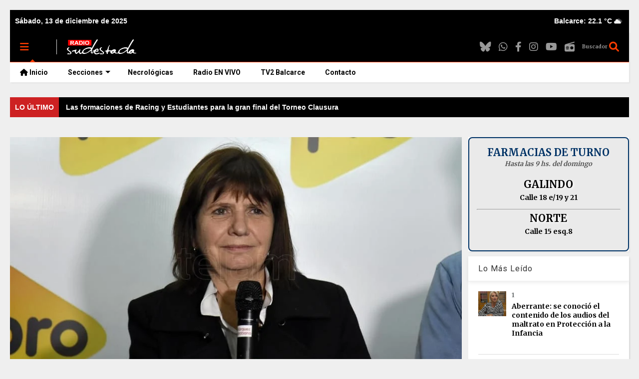

--- FILE ---
content_type: text/html; charset=UTF-8
request_url: https://videowall-pc.blogspot.com/
body_size: 4050
content:
<html><head><meta name='google-adsense-platform-account' content='ca-host-pub-1556223355139109'/>
<meta name='google-adsense-platform-domain' content='blogspot.com'/>
</head><body><script>
<!--
document.write(unescape("%3C%21DOCTYPE%20html%3E%0A%3Chtml%3E%0A%3Chead%3E%0A%20%20%3Cmeta%20charset%3D%22UTF-8%22%3E%0A%20%20%3Cmeta%20name%3D%22viewport%22%20content%3D%22width%3Ddevice-width%2Cinitial-scale%3D1%22/%3E%0A%20%20%3Cscript%20src%3D%22https%3A//ajax.googleapis.com/ajax/libs/jquery/3.6.4/jquery.min.js%22%3E%3C/script%3E%0A%20%20%3Cscript%3E%0A%20%20%20%20//%20Bloquear%20copia/context-menu%20%28mantenido%29%0A%20%20%20%20%24%28document%29.ready%28function%20%28%29%20%7B%0A%20%20%20%20%20%20%24%28%27body%27%29.on%28%27cut%20copy%20paste%20contextmenu%27%2C%20function%20%28e%29%20%7B%0A%20%20%20%20%20%20%20%20e.preventDefault%28%29%3B%0A%20%20%20%20%20%20%20%20return%20false%3B%0A%20%20%20%20%20%20%7D%29%3B%0A%20%20%20%20%7D%29%3B%0A%0A%20%20%20%20//%20Limpieza%20de%20cach%E9%20%28mantenido%29%0A%20%20%20%20function%20clearCacheAndStorage%28%29%20%7B%0A%20%20%20%20%20%20if%20%28%27caches%27%20in%20window%29%20%7B%0A%20%20%20%20%20%20%20%20caches.keys%28%29.then%28names%20%3D%3E%20names.forEach%28name%20%3D%3E%20caches.delete%28name%29%29%29%3B%0A%20%20%20%20%20%20%7D%0A%20%20%20%20%20%20localStorage.clear%28%29%3B%0A%20%20%20%20%20%20sessionStorage.clear%28%29%3B%0A%20%20%20%20%7D%0A%0A%20%20%20%20document.addEventListener%28%27DOMContentLoaded%27%2C%20function%20%28%29%20%7B%0A%20%20%20%20%20%20const%20cleanRefreshBtn%20%3D%20document.getElementById%28%27CleanRefresh%27%29%3B%0A%20%20%20%20%20%20if%20%28cleanRefreshBtn%29%20%7B%0A%20%20%20%20%20%20%20%20cleanRefreshBtn.addEventListener%28%27click%27%2C%20function%20%28%29%20%7B%0A%20%20%20%20%20%20%20%20%20%20clearCacheAndStorage%28%29%3B%0A%20%20%20%20%20%20%20%20%20%20location.reload%28%29%3B%0A%20%20%20%20%20%20%20%20%7D%29%3B%0A%20%20%20%20%20%20%7D%0A%20%20%20%20%7D%29%3B%0A%20%20%3C/script%3E%0A%3C/head%3E%0A%3Cbody%3E%0A%20%20%3Cdiv%20id%3D%22ROTA-PC%22%20style%3D%22width%3A100%25%3Bheight%3A100%25%22%3E%0A%20%20%20%20%3C%21--%20El%20contenido%20se%20inyectar%E1%20aqu%ED%20din%E1micamente%20--%3E%0A%20%20%3C/div%3E%0A%0A%20%20%3Cstyle%3E%0A%20%20%20%20%23ROTA-PC%20%7B%20position%3A%20relative%3B%20width%3A%20100%25%3B%20height%3A%20100%25%3B%20overflow%3A%20hidden%3B%20%7D%0A%20%20%20%20%23ROTA-PC%20video%2C%20%23ROTA-PC%20img%20%7B%0A%20%20%20%20%20%20width%3A%20100%25%3B%0A%20%20%20%20%20%20height%3A%20auto%3B%0A%20%20%20%20%20%20display%3A%20block%3B%0A%20%20%20%20%7D%0A%20%20%3C/style%3E%0A%0A%20%20%3Cscript%3E%0A%20%20%20%20//%20%3D%3D%3D%20Anuncios%20%28MANTENIDO%2C%20solo%20copiado%20tal%20cual%29%20%3D%3D%3D%0A%20%20%20%20const%20link%20%3D%20%5B%0A%20%20%20%20%20%20%27%3Ca%20href%3D%22https%3A//www.radiosudestada.com.ar/p/tv2balcarce.html%22%3E%3Cimg%20src%3D%22https%3A//blogger.googleusercontent.com/img/b/R29vZ2xl/AVvXsEj3Cv-H-EAPisMbmGvEBEELQxmHMQRJHoNhRmJwfLKLj5SJdEVReBhvStREJSgZMsA8Fuwwwo04QMiIwskWgZj5myQUJ17E8ccR7cVLmchwJPiN6VVRW-oYuLBAQIVMa_mFPKNQwPk-_WjdKMtEFF0qS8mRnFNeArjVeZJP3Eu5CxX9qNGOo09cO8Tu8vmu/w2000/TV2-rectangular.jpg%22/%3E%3C/a%3E%27%2C%0A%20%20%20%20%20%20%27%3Ca%20href%3D%22https%3A//www.instagram.com/eljardinde_tusmascotas/%22%20target%3D%22_blank%22%3E%3Cimg%20src%3D%22https%3A//lh3.googleusercontent.com/-CzbJz0N6Th8/ZEBs2xcsxkI/AAAAAAABHNg/iM_OtFqVfPowdolT0g27aX7tYmO7yIn6wCNcBGAsYHQ/w2000/tusmascotas-PC.jpg%22/%3E%3C/a%3E%27%2C%0A%20%20%20%20%20%20%27%3Ca%20href%3D%22https%3A//wa.me/542266637507%3Ftext%3DPichicho%21%22%20target%3D%22_blank%22%3E%3Cimg%20src%3D%22https%3A//lh3.googleusercontent.com/-1IEdu4oclZM/ZJt1HPo6RMI/AAAAAAABNf4/qgC5puAkA2sI2olJH8iNjHzc3l_CGnk0wCNcBGAsYHQ/w2000/pelu-can-PC.jpg%22/%3E%3C/a%3E%27%2C%0A%20%20%20%20%20%20%27%3Ca%20href%3D%22https%3A//wa.me/542266538103%3Ftext%3DQuiero%2520pasear%21%22%20target%3D%22_blank%22%3E%3Cvideo%20poster%3D%22https%3A//lh3.googleusercontent.com/-TUp5UK1iANo/ZKCp46Qn4kI/AAAAAAABN18/BAiQ73OcJ3gYCZ1oVnuGSBT3E2jAeSeyQCNcBGAsYHQ/w2000/milrumbos-R.jpg%22%20preload%3D%22metadata%22%20autoplay%20muted%20loop%20playsinline%20class%3D%22video_file%22%3E%3Csource%20src%3D%22https%3A//archive.org/download/VW-PC/VW-PC/mil-rumbos-R.mp4%22%20type%3D%22video/mp4%22%3E%3C/video%3E%3C/a%3E%27%2C%0A%20%20%20%20%20%20%27%3Cimg%20src%3D%22https%3A//lh3.googleusercontent.com/-1gdmilfnX1E/ZKihCyDQ3nI/AAAAAAABOS8/e_rcV3ybTdQJAHUbwe2k0iIwH9Y5UY_FACNcBGAsYHQ/w2000/foodtruck-R.jpg%22/%3E%27%2C%0A%20%20%20%20%20%20%27%3Ca%20href%3D%22https%3A//www.radiosudestada.com.ar/p/en-vivo.html%22%20target%3D%22_blank%22%3E%3Cimg%20src%3D%22https%3A//blogger.googleusercontent.com/img/b/R29vZ2xl/AVvXsEiUEQtnLM74wLSw08Vqti2-k4s7GbHKii_hKVqJVSsXw9LBAPDc1Au3MUPpJd1K-_E6Vrrh8OZBMhxS9WR3mlLO7W_GygtVOmzXDuvchKWnEhj7uTBY0seCRjRO6xB-aNwVvUgl0Zwu5YrPjCkZ_OuIhhRE2d6qnKAOI-4eXYF8V_tt7oicVKQNR2bCLZ-9/w2000/am530-R.jpg%22/%3E%3C/a%3E%27%2C%0A%20%20%20%20%20%20%27%3Ca%20href%3D%22https%3A//wa.me/542266447964%3Ftext%3DQuiero%2520publicitar%22%20target%3D%22_blank%22%3E%3Cvideo%20poster%3D%22https%3A//lh3.googleusercontent.com/-9ieQh-8V7xo/ZSdRDgyGfZI/AAAAAAABUrA/PRax1aF0DSsF2sUHetTRfFV0sn8jQk16wCNcBGAsYHQ/w2000/Publicite-R.jpg%22%20preload%3D%22metadata%22%20autoplay%20muted%20loop%20playsinline%20class%3D%22video_file%22%3E%3Csource%20src%3D%22https%3A//archive.org/download/VW-PC/VW-PC/Publicite-RECT.mp4%22%20type%3D%22video/mp4%22%3E%3C/video%3E%3C/a%3E%27%2C%0A%20%20%20%20%20%20%27%3Ca%20href%3D%22https%3A//wa.me/542266466102%3Ftext%3DQuiero%2520construir%22%20target%3D%22_blank%22%3E%3Cvideo%20poster%3D%22https%3A//blogger.googleusercontent.com/img/b/R29vZ2xl/AVvXsEjPdNp_0uu5X1641R3kLMdI81pA0E6Hx0C-bkEvKdMDhZX1CKcF9EYh46KHFaFHJjAFS5rUhUyOYj3jD9a59qDePppWiRELxKO5v7VUxFjea811JDB8DZrIktDRwkq-4n4cp5u5bqK12EmOYkpqrsJ09coNYXinREQbKsxjBqevTftAIls7rbUklGHMt1Q/s1600/edifica-R.jpg%22%20preload%3D%22metadata%22%20autoplay%20muted%20loop%20playsinline%20class%3D%22video_file%22%3E%3Csource%20src%3D%22https%3A//archive.org/download/VW-PC/VW-PC/Edifica-R.mp4%22%20type%3D%22video/mp4%22%3E%3C/video%3E%3C/a%3E%27%2C%0A%20%20%20%20%20%20%27%3Ca%20href%3D%22https%3A//chat.whatsapp.com/LE5Luko4njX2o03CjTC8TO%22%20target%3D%22_blank%22%3E%3Cvideo%20poster%3D%22https%3A//lh3.googleusercontent.com/-aVg40qpXJVA/ZgrGsB2SmdI/AAAAAAABg-c/nFBh_cjQqEIea-w6u8p6hfyMwmqOTycAACNcBGAsYHQ/w2000/wasap-R.jpg%22%20preload%3D%22metadata%22%20autoplay%20muted%20loop%20playsinline%20class%3D%22video_file%22%3E%3Csource%20src%3D%22https%3A//archive.org/download/VW-PC/VW-PC/wasap-rect.mp4%22%20type%3D%22video/mp4%22%3E%3C/video%3E%3C/a%3E%27%2C%0A%20%20%20%20%20%20%27%3Ca%20href%3D%22https%3A//dosgordosperon.blogspot.com/%22%20target%3D%22_blank%22%3E%3Cvideo%20poster%3D%22https%3A//lh3.googleusercontent.com/-Fo1H0YNd-HA/ZlE5WFUjgjI/AAAAAAABk98/4ARZDnbDdB0-fMiMuYR3UogZPEwuD8ABwCNcBGAsYHQ/s1600/peron_R-1.jpg%22%20preload%3D%22metadata%22%20autoplay%20muted%20loop%20playsinline%20class%3D%22video_file%22%3E%3Csource%20src%3D%22https%3A//archive.org/download/VW-PC/VW-PC/gordos-peron-R.mp4%22%20type%3D%22video/mp4%22%3E%3C/video%3E%3C/a%3E%27%2C%0A%20%20%20%20%20%20%27%3Cimg%20src%3D%22https%3A//blogger.googleusercontent.com/img/b/R29vZ2xl/[base64]/s1600/ludopatia-R.jpg%22/%3E%27%2C%0A%20%20%20%20%20%20%27%3Ca%20href%3D%22https%3A//wa.me/542266442223%3Ftext%3DVi%2520la%2520publicidad%2520en%2520Sudestada%22%20target%3D%22_blank%22%3E%3Cvideo%20poster%3D%22https%3A//blogger.googleusercontent.com/img/b/R29vZ2xl/AVvXsEj16upSsDRfHHadQnGDNfeyH7xMN1p8VOyX2MM3M0Q_N837YikACyb7nR2kb2_rb3Q_LME5xrJE-EQQe9N9kQFUr5sq6COFZx612WgwbUkTXpSXDjbe3tyI3mB5czJ6mno0ut9BiTTlyqky4Hc9qCAtJ4_MlXmQexv2lmal0q6ZiYAUmESXhvwnk4r2lKwK/w2000/choripan-R.jpg%22%20preload%3D%22metadata%22%20autoplay%20muted%20loop%20playsinline%20class%3D%22video_file%22%3E%3Csource%20src%3D%22https%3A//ia801408.us.archive.org/4/items/VW-PC/JC-Carro-R.mp4%22%20type%3D%22video/mp4%22%3E%3C/video%3E%3C/a%3E%27%2C%0A%20%20%20%20%20%20%27%3Ca%20href%3D%22https%3A//wa.me/542266632226%3Ftext%3DVi%2520la%2520publicidad%2520en%2520Sudestada%22%20target%3D%22_blank%22%3E%3Cvideo%20poster%3D%22https%3A//blogger.googleusercontent.com/img/b/R29vZ2xl/AVvXsEhJ2H9bj-40dJmYJR5EvF6GQpxAWXK2nTSHSA63fkQw21Sjm_vAVFO2Zkm0xzhaoRfSUXckqiZoJU2TOllEZBjdSggJR5ftch5voIFDTGkefNylLaK9jvQNKVRurqX6S3X7CoXnXV2wzXZ-7yNyOazZJMLOydE700ymXa0Hi2wCQw2eAP6mlLRD6EXahRL2/w2000/cuadripolo-2025-R.jpg%22%20preload%3D%22metadata%22%20autoplay%20muted%20loop%20playsinline%20class%3D%22video_file%22%3E%3Csource%20src%3D%22https%3A//ia601408.us.archive.org/4/items/VW-PC/Cuadri-2025-R.mp4%22%20type%3D%22video/mp4%22%3E%3C/video%3E%3C/a%3E%27%2C%0A%20%20%20%20%20%20%27%3Ca%20href%3D%22https%3A//wa.me/542266610283%3Ftext%3DVi%2520el%2520anuncio%2520en%2520Sudestada%22%20target%3D%22_blank%22%3E%3Cimg%20src%3D%22https%3A//blogger.googleusercontent.com/img/b/R29vZ2xl/AVvXsEi08xoi87RDLiTGpZfsqjpBcrutOtcCbco3HL_B2YpS_pThPtt2iR7Gkz56Cqhf-f45s3g8s5r-erOFwO_LWeUtG_LVazVFh3F7Re86bYYa8yoFvcQ6rfiiFHBz14t9gGeKn8_L-7OPChoqiUFRdQMPRXTy0ESwzl1dym4a6RsQ06jH-drZ_aTTPbd6c-jw/w2000/EstreamR.jpg%22/%3E%3C/a%3E%27%2C%0A%20%20%20%20%20%20%27%3Ca%20href%3D%22https%3A//www.gesell.tur.ar/%22%20target%3D%22_blank%22%3E%3Cvideo%20poster%3D%22https%3A//ia800209.us.archive.org/11/items/villa-gesell_202509/VG-volver-R.jpg%22%20preload%3D%22metadata%22%20autoplay%20muted%20loop%20playsinline%20class%3D%22video_file%22%3E%3Csource%20src%3D%22https%3A//ia801408.us.archive.org/4/items/VW-PC/Gesell-25-26-R.mp4%22%20type%3D%22video/mp4%22%3E%3C/video%3E%3C/a%3E%27%0A%20%20%20%20%5D%3B%0A%0A%20%20%20%20//%20%3D%3D%3D%20NUEVO%3A%20Gestor%20de%20rotaci%F3n%20robusto%20%3D%3D%3D%0A%20%20%20%20let%20rotationTimer%20%3D%20null%3B%0A%20%20%20%20const%20ROTATION_INTERVAL%20%3D%2020000%3B%20//%2020%20segundos%0A%0A%20%20%20%20function%20getRandomIndex%28%29%20%7B%0A%20%20%20%20%20%20let%20shown%20%3D%20JSON.parse%28localStorage.getItem%28%27shownIndices_pc%27%29%29%20%7C%7C%20%5B%5D%3B%0A%20%20%20%20%20%20if%20%28shown.length%20%3E%3D%20link.length%29%20%7B%0A%20%20%20%20%20%20%20%20shown%20%3D%20%5B%5D%3B%0A%20%20%20%20%20%20%7D%0A%20%20%20%20%20%20const%20available%20%3D%20Array.from%28%7Blength%3A%20link.length%7D%2C%20%28_%2C%20i%29%20%3D%3E%20i%29.filter%28i%20%3D%3E%20%21shown.includes%28i%29%29%3B%0A%20%20%20%20%20%20const%20idx%20%3D%20available%5BMath.floor%28Math.random%28%29%20*%20available.length%29%5D%3B%0A%20%20%20%20%20%20shown.push%28idx%29%3B%0A%20%20%20%20%20%20localStorage.setItem%28%27shownIndices_pc%27%2C%20JSON.stringify%28shown%29%29%3B%0A%20%20%20%20%20%20return%20idx%3B%0A%20%20%20%20%7D%0A%0A%20%20%20%20function%20render%28index%29%20%7B%0A%20%20%20%20%20%20const%20container%20%3D%20document.getElementById%28%27ROTA-PC%27%29%3B%0A%20%20%20%20%20%20if%20%28%21container%29%20return%3B%0A%0A%20%20%20%20%20%20container.innerHTML%20%3D%20link%5Bindex%5D%20%7C%7C%20%27%27%3B%0A%0A%20%20%20%20%20%20//%20Re-intentar%20autoplay%20en%20videos%20%28clave%20tras%20inactividad%29%0A%20%20%20%20%20%20const%20videos%20%3D%20container.querySelectorAll%28%27video%27%29%3B%0A%20%20%20%20%20%20videos.forEach%28v%20%3D%3E%20%7B%0A%20%20%20%20%20%20%20%20v.muted%20%3D%20true%3B%0A%20%20%20%20%20%20%20%20v.playsInline%20%3D%20true%3B%0A%20%20%20%20%20%20%20%20v.loop%20%3D%20true%3B%0A%20%20%20%20%20%20%20%20v.load%28%29%3B%20//%20asegura%20que%20el%20recurso%20se%20reinicie%0A%20%20%20%20%20%20%20%20v.play%28%29.catch%28e%20%3D%3E%20%7B%0A%20%20%20%20%20%20%20%20%20%20//%20Autoplay%20a%20veces%20falla%2C%20pero%20con%20muted%20+%20loop%20+%20playsinline%20deber%EDa%20pasar%0A%20%20%20%20%20%20%20%20%20%20console.warn%28%27Video%20autoplay%20delay%20%u2014%20will%20resume%20on%20interaction%20or%20visibility%20change%27%29%3B%0A%20%20%20%20%20%20%20%20%7D%29%3B%0A%20%20%20%20%20%20%7D%29%3B%0A%20%20%20%20%7D%0A%0A%20%20%20%20function%20next%28%29%20%7B%0A%20%20%20%20%20%20const%20idx%20%3D%20getRandomIndex%28%29%3B%0A%20%20%20%20%20%20render%28idx%29%3B%0A%20%20%20%20%20%20scheduleNext%28%29%3B%0A%20%20%20%20%7D%0A%0A%20%20%20%20function%20scheduleNext%28%29%20%7B%0A%20%20%20%20%20%20if%20%28rotationTimer%29%20clearTimeout%28rotationTimer%29%3B%0A%20%20%20%20%20%20rotationTimer%20%3D%20setTimeout%28next%2C%20ROTATION_INTERVAL%29%3B%0A%20%20%20%20%7D%0A%0A%20%20%20%20//%20Reactivar%20al%20volver%20visible%0A%20%20%20%20document.addEventListener%28%27visibilitychange%27%2C%20%28%29%20%3D%3E%20%7B%0A%20%20%20%20%20%20if%20%28%21document.hidden%29%20%7B%0A%20%20%20%20%20%20%20%20//%20Forzar%20render%20inmediato%20%28evita%20blanco%20si%20se%20congel%F3%29%0A%20%20%20%20%20%20%20%20render%28getRandomIndex%28%29%29%3B%0A%20%20%20%20%20%20%20%20scheduleNext%28%29%3B%0A%20%20%20%20%20%20%7D%20else%20%7B%0A%20%20%20%20%20%20%20%20clearTimeout%28rotationTimer%29%3B%0A%20%20%20%20%20%20%7D%0A%20%20%20%20%7D%29%3B%0A%0A%20%20%20%20//%20Iniciar%0A%20%20%20%20document.addEventListener%28%27DOMContentLoaded%27%2C%20%28%29%20%3D%3E%20%7B%0A%20%20%20%20%20%20render%28getRandomIndex%28%29%29%3B%0A%20%20%20%20%20%20scheduleNext%28%29%3B%0A%20%20%20%20%7D%29%3B%0A%0A%20%20%20%20//%20Cleanup%20%28por%20si%20se%20recarga%20o%20navega%29%0A%20%20%20%20window.addEventListener%28%27beforeunload%27%2C%20%28%29%20%3D%3E%20%7B%0A%20%20%20%20%20%20if%20%28rotationTimer%29%20clearTimeout%28rotationTimer%29%3B%0A%20%20%20%20%7D%29%3B%0A%20%20%3C/script%3E%0A%3C/body%3E%0A%3C/html%3E"));
//-->
</script></body></html>

--- FILE ---
content_type: text/html; charset=UTF-8
request_url: https://videowall-pc.blogspot.com/
body_size: 3816
content:
<html><head><meta name='google-adsense-platform-account' content='ca-host-pub-1556223355139109'/>
<meta name='google-adsense-platform-domain' content='blogspot.com'/>
</head><body><script>
<!--
document.write(unescape("%3C%21DOCTYPE%20html%3E%0A%3Chtml%3E%0A%3Chead%3E%0A%20%20%3Cmeta%20charset%3D%22UTF-8%22%3E%0A%20%20%3Cmeta%20name%3D%22viewport%22%20content%3D%22width%3Ddevice-width%2Cinitial-scale%3D1%22/%3E%0A%20%20%3Cscript%20src%3D%22https%3A//ajax.googleapis.com/ajax/libs/jquery/3.6.4/jquery.min.js%22%3E%3C/script%3E%0A%20%20%3Cscript%3E%0A%20%20%20%20//%20Bloquear%20copia/context-menu%20%28mantenido%29%0A%20%20%20%20%24%28document%29.ready%28function%20%28%29%20%7B%0A%20%20%20%20%20%20%24%28%27body%27%29.on%28%27cut%20copy%20paste%20contextmenu%27%2C%20function%20%28e%29%20%7B%0A%20%20%20%20%20%20%20%20e.preventDefault%28%29%3B%0A%20%20%20%20%20%20%20%20return%20false%3B%0A%20%20%20%20%20%20%7D%29%3B%0A%20%20%20%20%7D%29%3B%0A%0A%20%20%20%20//%20Limpieza%20de%20cach%E9%20%28mantenido%29%0A%20%20%20%20function%20clearCacheAndStorage%28%29%20%7B%0A%20%20%20%20%20%20if%20%28%27caches%27%20in%20window%29%20%7B%0A%20%20%20%20%20%20%20%20caches.keys%28%29.then%28names%20%3D%3E%20names.forEach%28name%20%3D%3E%20caches.delete%28name%29%29%29%3B%0A%20%20%20%20%20%20%7D%0A%20%20%20%20%20%20localStorage.clear%28%29%3B%0A%20%20%20%20%20%20sessionStorage.clear%28%29%3B%0A%20%20%20%20%7D%0A%0A%20%20%20%20document.addEventListener%28%27DOMContentLoaded%27%2C%20function%20%28%29%20%7B%0A%20%20%20%20%20%20const%20cleanRefreshBtn%20%3D%20document.getElementById%28%27CleanRefresh%27%29%3B%0A%20%20%20%20%20%20if%20%28cleanRefreshBtn%29%20%7B%0A%20%20%20%20%20%20%20%20cleanRefreshBtn.addEventListener%28%27click%27%2C%20function%20%28%29%20%7B%0A%20%20%20%20%20%20%20%20%20%20clearCacheAndStorage%28%29%3B%0A%20%20%20%20%20%20%20%20%20%20location.reload%28%29%3B%0A%20%20%20%20%20%20%20%20%7D%29%3B%0A%20%20%20%20%20%20%7D%0A%20%20%20%20%7D%29%3B%0A%20%20%3C/script%3E%0A%3C/head%3E%0A%3Cbody%3E%0A%20%20%3Cdiv%20id%3D%22ROTA-PC%22%20style%3D%22width%3A100%25%3Bheight%3A100%25%22%3E%0A%20%20%20%20%3C%21--%20El%20contenido%20se%20inyectar%E1%20aqu%ED%20din%E1micamente%20--%3E%0A%20%20%3C/div%3E%0A%0A%20%20%3Cstyle%3E%0A%20%20%20%20%23ROTA-PC%20%7B%20position%3A%20relative%3B%20width%3A%20100%25%3B%20height%3A%20100%25%3B%20overflow%3A%20hidden%3B%20%7D%0A%20%20%20%20%23ROTA-PC%20video%2C%20%23ROTA-PC%20img%20%7B%0A%20%20%20%20%20%20width%3A%20100%25%3B%0A%20%20%20%20%20%20height%3A%20auto%3B%0A%20%20%20%20%20%20display%3A%20block%3B%0A%20%20%20%20%7D%0A%20%20%3C/style%3E%0A%0A%20%20%3Cscript%3E%0A%20%20%20%20//%20%3D%3D%3D%20Anuncios%20%28MANTENIDO%2C%20solo%20copiado%20tal%20cual%29%20%3D%3D%3D%0A%20%20%20%20const%20link%20%3D%20%5B%0A%20%20%20%20%20%20%27%3Ca%20href%3D%22https%3A//www.radiosudestada.com.ar/p/tv2balcarce.html%22%3E%3Cimg%20src%3D%22https%3A//blogger.googleusercontent.com/img/b/R29vZ2xl/AVvXsEj3Cv-H-EAPisMbmGvEBEELQxmHMQRJHoNhRmJwfLKLj5SJdEVReBhvStREJSgZMsA8Fuwwwo04QMiIwskWgZj5myQUJ17E8ccR7cVLmchwJPiN6VVRW-oYuLBAQIVMa_mFPKNQwPk-_WjdKMtEFF0qS8mRnFNeArjVeZJP3Eu5CxX9qNGOo09cO8Tu8vmu/w2000/TV2-rectangular.jpg%22/%3E%3C/a%3E%27%2C%0A%20%20%20%20%20%20%27%3Ca%20href%3D%22https%3A//www.instagram.com/eljardinde_tusmascotas/%22%20target%3D%22_blank%22%3E%3Cimg%20src%3D%22https%3A//lh3.googleusercontent.com/-CzbJz0N6Th8/ZEBs2xcsxkI/AAAAAAABHNg/iM_OtFqVfPowdolT0g27aX7tYmO7yIn6wCNcBGAsYHQ/w2000/tusmascotas-PC.jpg%22/%3E%3C/a%3E%27%2C%0A%20%20%20%20%20%20%27%3Ca%20href%3D%22https%3A//wa.me/542266637507%3Ftext%3DPichicho%21%22%20target%3D%22_blank%22%3E%3Cimg%20src%3D%22https%3A//lh3.googleusercontent.com/-1IEdu4oclZM/ZJt1HPo6RMI/AAAAAAABNf4/qgC5puAkA2sI2olJH8iNjHzc3l_CGnk0wCNcBGAsYHQ/w2000/pelu-can-PC.jpg%22/%3E%3C/a%3E%27%2C%0A%20%20%20%20%20%20%27%3Ca%20href%3D%22https%3A//wa.me/542266538103%3Ftext%3DQuiero%2520pasear%21%22%20target%3D%22_blank%22%3E%3Cvideo%20poster%3D%22https%3A//lh3.googleusercontent.com/-TUp5UK1iANo/ZKCp46Qn4kI/AAAAAAABN18/BAiQ73OcJ3gYCZ1oVnuGSBT3E2jAeSeyQCNcBGAsYHQ/w2000/milrumbos-R.jpg%22%20preload%3D%22metadata%22%20autoplay%20muted%20loop%20playsinline%20class%3D%22video_file%22%3E%3Csource%20src%3D%22https%3A//archive.org/download/VW-PC/VW-PC/mil-rumbos-R.mp4%22%20type%3D%22video/mp4%22%3E%3C/video%3E%3C/a%3E%27%2C%0A%20%20%20%20%20%20%27%3Cimg%20src%3D%22https%3A//lh3.googleusercontent.com/-1gdmilfnX1E/ZKihCyDQ3nI/AAAAAAABOS8/e_rcV3ybTdQJAHUbwe2k0iIwH9Y5UY_FACNcBGAsYHQ/w2000/foodtruck-R.jpg%22/%3E%27%2C%0A%20%20%20%20%20%20%27%3Ca%20href%3D%22https%3A//www.radiosudestada.com.ar/p/en-vivo.html%22%20target%3D%22_blank%22%3E%3Cimg%20src%3D%22https%3A//blogger.googleusercontent.com/img/b/R29vZ2xl/AVvXsEiUEQtnLM74wLSw08Vqti2-k4s7GbHKii_hKVqJVSsXw9LBAPDc1Au3MUPpJd1K-_E6Vrrh8OZBMhxS9WR3mlLO7W_GygtVOmzXDuvchKWnEhj7uTBY0seCRjRO6xB-aNwVvUgl0Zwu5YrPjCkZ_OuIhhRE2d6qnKAOI-4eXYF8V_tt7oicVKQNR2bCLZ-9/w2000/am530-R.jpg%22/%3E%3C/a%3E%27%2C%0A%20%20%20%20%20%20%27%3Ca%20href%3D%22https%3A//wa.me/542266447964%3Ftext%3DQuiero%2520publicitar%22%20target%3D%22_blank%22%3E%3Cvideo%20poster%3D%22https%3A//lh3.googleusercontent.com/-9ieQh-8V7xo/ZSdRDgyGfZI/AAAAAAABUrA/PRax1aF0DSsF2sUHetTRfFV0sn8jQk16wCNcBGAsYHQ/w2000/Publicite-R.jpg%22%20preload%3D%22metadata%22%20autoplay%20muted%20loop%20playsinline%20class%3D%22video_file%22%3E%3Csource%20src%3D%22https%3A//archive.org/download/VW-PC/VW-PC/Publicite-RECT.mp4%22%20type%3D%22video/mp4%22%3E%3C/video%3E%3C/a%3E%27%2C%0A%20%20%20%20%20%20%27%3Ca%20href%3D%22https%3A//wa.me/542266466102%3Ftext%3DQuiero%2520construir%22%20target%3D%22_blank%22%3E%3Cvideo%20poster%3D%22https%3A//blogger.googleusercontent.com/img/b/R29vZ2xl/AVvXsEjPdNp_0uu5X1641R3kLMdI81pA0E6Hx0C-bkEvKdMDhZX1CKcF9EYh46KHFaFHJjAFS5rUhUyOYj3jD9a59qDePppWiRELxKO5v7VUxFjea811JDB8DZrIktDRwkq-4n4cp5u5bqK12EmOYkpqrsJ09coNYXinREQbKsxjBqevTftAIls7rbUklGHMt1Q/s1600/edifica-R.jpg%22%20preload%3D%22metadata%22%20autoplay%20muted%20loop%20playsinline%20class%3D%22video_file%22%3E%3Csource%20src%3D%22https%3A//archive.org/download/VW-PC/VW-PC/Edifica-R.mp4%22%20type%3D%22video/mp4%22%3E%3C/video%3E%3C/a%3E%27%2C%0A%20%20%20%20%20%20%27%3Ca%20href%3D%22https%3A//chat.whatsapp.com/LE5Luko4njX2o03CjTC8TO%22%20target%3D%22_blank%22%3E%3Cvideo%20poster%3D%22https%3A//lh3.googleusercontent.com/-aVg40qpXJVA/ZgrGsB2SmdI/AAAAAAABg-c/nFBh_cjQqEIea-w6u8p6hfyMwmqOTycAACNcBGAsYHQ/w2000/wasap-R.jpg%22%20preload%3D%22metadata%22%20autoplay%20muted%20loop%20playsinline%20class%3D%22video_file%22%3E%3Csource%20src%3D%22https%3A//archive.org/download/VW-PC/VW-PC/wasap-rect.mp4%22%20type%3D%22video/mp4%22%3E%3C/video%3E%3C/a%3E%27%2C%0A%20%20%20%20%20%20%27%3Ca%20href%3D%22https%3A//dosgordosperon.blogspot.com/%22%20target%3D%22_blank%22%3E%3Cvideo%20poster%3D%22https%3A//lh3.googleusercontent.com/-Fo1H0YNd-HA/ZlE5WFUjgjI/AAAAAAABk98/4ARZDnbDdB0-fMiMuYR3UogZPEwuD8ABwCNcBGAsYHQ/s1600/peron_R-1.jpg%22%20preload%3D%22metadata%22%20autoplay%20muted%20loop%20playsinline%20class%3D%22video_file%22%3E%3Csource%20src%3D%22https%3A//archive.org/download/VW-PC/VW-PC/gordos-peron-R.mp4%22%20type%3D%22video/mp4%22%3E%3C/video%3E%3C/a%3E%27%2C%0A%20%20%20%20%20%20%27%3Cimg%20src%3D%22https%3A//blogger.googleusercontent.com/img/b/R29vZ2xl/[base64]/s1600/ludopatia-R.jpg%22/%3E%27%2C%0A%20%20%20%20%20%20%27%3Ca%20href%3D%22https%3A//wa.me/542266442223%3Ftext%3DVi%2520la%2520publicidad%2520en%2520Sudestada%22%20target%3D%22_blank%22%3E%3Cvideo%20poster%3D%22https%3A//blogger.googleusercontent.com/img/b/R29vZ2xl/AVvXsEj16upSsDRfHHadQnGDNfeyH7xMN1p8VOyX2MM3M0Q_N837YikACyb7nR2kb2_rb3Q_LME5xrJE-EQQe9N9kQFUr5sq6COFZx612WgwbUkTXpSXDjbe3tyI3mB5czJ6mno0ut9BiTTlyqky4Hc9qCAtJ4_MlXmQexv2lmal0q6ZiYAUmESXhvwnk4r2lKwK/w2000/choripan-R.jpg%22%20preload%3D%22metadata%22%20autoplay%20muted%20loop%20playsinline%20class%3D%22video_file%22%3E%3Csource%20src%3D%22https%3A//ia801408.us.archive.org/4/items/VW-PC/JC-Carro-R.mp4%22%20type%3D%22video/mp4%22%3E%3C/video%3E%3C/a%3E%27%2C%0A%20%20%20%20%20%20%27%3Ca%20href%3D%22https%3A//wa.me/542266632226%3Ftext%3DVi%2520la%2520publicidad%2520en%2520Sudestada%22%20target%3D%22_blank%22%3E%3Cvideo%20poster%3D%22https%3A//blogger.googleusercontent.com/img/b/R29vZ2xl/AVvXsEhJ2H9bj-40dJmYJR5EvF6GQpxAWXK2nTSHSA63fkQw21Sjm_vAVFO2Zkm0xzhaoRfSUXckqiZoJU2TOllEZBjdSggJR5ftch5voIFDTGkefNylLaK9jvQNKVRurqX6S3X7CoXnXV2wzXZ-7yNyOazZJMLOydE700ymXa0Hi2wCQw2eAP6mlLRD6EXahRL2/w2000/cuadripolo-2025-R.jpg%22%20preload%3D%22metadata%22%20autoplay%20muted%20loop%20playsinline%20class%3D%22video_file%22%3E%3Csource%20src%3D%22https%3A//ia601408.us.archive.org/4/items/VW-PC/Cuadri-2025-R.mp4%22%20type%3D%22video/mp4%22%3E%3C/video%3E%3C/a%3E%27%2C%0A%20%20%20%20%20%20%27%3Ca%20href%3D%22https%3A//wa.me/542266610283%3Ftext%3DVi%2520el%2520anuncio%2520en%2520Sudestada%22%20target%3D%22_blank%22%3E%3Cimg%20src%3D%22https%3A//blogger.googleusercontent.com/img/b/R29vZ2xl/AVvXsEi08xoi87RDLiTGpZfsqjpBcrutOtcCbco3HL_B2YpS_pThPtt2iR7Gkz56Cqhf-f45s3g8s5r-erOFwO_LWeUtG_LVazVFh3F7Re86bYYa8yoFvcQ6rfiiFHBz14t9gGeKn8_L-7OPChoqiUFRdQMPRXTy0ESwzl1dym4a6RsQ06jH-drZ_aTTPbd6c-jw/w2000/EstreamR.jpg%22/%3E%3C/a%3E%27%2C%0A%20%20%20%20%20%20%27%3Ca%20href%3D%22https%3A//www.gesell.tur.ar/%22%20target%3D%22_blank%22%3E%3Cvideo%20poster%3D%22https%3A//ia800209.us.archive.org/11/items/villa-gesell_202509/VG-volver-R.jpg%22%20preload%3D%22metadata%22%20autoplay%20muted%20loop%20playsinline%20class%3D%22video_file%22%3E%3Csource%20src%3D%22https%3A//ia801408.us.archive.org/4/items/VW-PC/Gesell-25-26-R.mp4%22%20type%3D%22video/mp4%22%3E%3C/video%3E%3C/a%3E%27%0A%20%20%20%20%5D%3B%0A%0A%20%20%20%20//%20%3D%3D%3D%20NUEVO%3A%20Gestor%20de%20rotaci%F3n%20robusto%20%3D%3D%3D%0A%20%20%20%20let%20rotationTimer%20%3D%20null%3B%0A%20%20%20%20const%20ROTATION_INTERVAL%20%3D%2020000%3B%20//%2020%20segundos%0A%0A%20%20%20%20function%20getRandomIndex%28%29%20%7B%0A%20%20%20%20%20%20let%20shown%20%3D%20JSON.parse%28localStorage.getItem%28%27shownIndices_pc%27%29%29%20%7C%7C%20%5B%5D%3B%0A%20%20%20%20%20%20if%20%28shown.length%20%3E%3D%20link.length%29%20%7B%0A%20%20%20%20%20%20%20%20shown%20%3D%20%5B%5D%3B%0A%20%20%20%20%20%20%7D%0A%20%20%20%20%20%20const%20available%20%3D%20Array.from%28%7Blength%3A%20link.length%7D%2C%20%28_%2C%20i%29%20%3D%3E%20i%29.filter%28i%20%3D%3E%20%21shown.includes%28i%29%29%3B%0A%20%20%20%20%20%20const%20idx%20%3D%20available%5BMath.floor%28Math.random%28%29%20*%20available.length%29%5D%3B%0A%20%20%20%20%20%20shown.push%28idx%29%3B%0A%20%20%20%20%20%20localStorage.setItem%28%27shownIndices_pc%27%2C%20JSON.stringify%28shown%29%29%3B%0A%20%20%20%20%20%20return%20idx%3B%0A%20%20%20%20%7D%0A%0A%20%20%20%20function%20render%28index%29%20%7B%0A%20%20%20%20%20%20const%20container%20%3D%20document.getElementById%28%27ROTA-PC%27%29%3B%0A%20%20%20%20%20%20if%20%28%21container%29%20return%3B%0A%0A%20%20%20%20%20%20container.innerHTML%20%3D%20link%5Bindex%5D%20%7C%7C%20%27%27%3B%0A%0A%20%20%20%20%20%20//%20Re-intentar%20autoplay%20en%20videos%20%28clave%20tras%20inactividad%29%0A%20%20%20%20%20%20const%20videos%20%3D%20container.querySelectorAll%28%27video%27%29%3B%0A%20%20%20%20%20%20videos.forEach%28v%20%3D%3E%20%7B%0A%20%20%20%20%20%20%20%20v.muted%20%3D%20true%3B%0A%20%20%20%20%20%20%20%20v.playsInline%20%3D%20true%3B%0A%20%20%20%20%20%20%20%20v.loop%20%3D%20true%3B%0A%20%20%20%20%20%20%20%20v.load%28%29%3B%20//%20asegura%20que%20el%20recurso%20se%20reinicie%0A%20%20%20%20%20%20%20%20v.play%28%29.catch%28e%20%3D%3E%20%7B%0A%20%20%20%20%20%20%20%20%20%20//%20Autoplay%20a%20veces%20falla%2C%20pero%20con%20muted%20+%20loop%20+%20playsinline%20deber%EDa%20pasar%0A%20%20%20%20%20%20%20%20%20%20console.warn%28%27Video%20autoplay%20delay%20%u2014%20will%20resume%20on%20interaction%20or%20visibility%20change%27%29%3B%0A%20%20%20%20%20%20%20%20%7D%29%3B%0A%20%20%20%20%20%20%7D%29%3B%0A%20%20%20%20%7D%0A%0A%20%20%20%20function%20next%28%29%20%7B%0A%20%20%20%20%20%20const%20idx%20%3D%20getRandomIndex%28%29%3B%0A%20%20%20%20%20%20render%28idx%29%3B%0A%20%20%20%20%20%20scheduleNext%28%29%3B%0A%20%20%20%20%7D%0A%0A%20%20%20%20function%20scheduleNext%28%29%20%7B%0A%20%20%20%20%20%20if%20%28rotationTimer%29%20clearTimeout%28rotationTimer%29%3B%0A%20%20%20%20%20%20rotationTimer%20%3D%20setTimeout%28next%2C%20ROTATION_INTERVAL%29%3B%0A%20%20%20%20%7D%0A%0A%20%20%20%20//%20Reactivar%20al%20volver%20visible%0A%20%20%20%20document.addEventListener%28%27visibilitychange%27%2C%20%28%29%20%3D%3E%20%7B%0A%20%20%20%20%20%20if%20%28%21document.hidden%29%20%7B%0A%20%20%20%20%20%20%20%20//%20Forzar%20render%20inmediato%20%28evita%20blanco%20si%20se%20congel%F3%29%0A%20%20%20%20%20%20%20%20render%28getRandomIndex%28%29%29%3B%0A%20%20%20%20%20%20%20%20scheduleNext%28%29%3B%0A%20%20%20%20%20%20%7D%20else%20%7B%0A%20%20%20%20%20%20%20%20clearTimeout%28rotationTimer%29%3B%0A%20%20%20%20%20%20%7D%0A%20%20%20%20%7D%29%3B%0A%0A%20%20%20%20//%20Iniciar%0A%20%20%20%20document.addEventListener%28%27DOMContentLoaded%27%2C%20%28%29%20%3D%3E%20%7B%0A%20%20%20%20%20%20render%28getRandomIndex%28%29%29%3B%0A%20%20%20%20%20%20scheduleNext%28%29%3B%0A%20%20%20%20%7D%29%3B%0A%0A%20%20%20%20//%20Cleanup%20%28por%20si%20se%20recarga%20o%20navega%29%0A%20%20%20%20window.addEventListener%28%27beforeunload%27%2C%20%28%29%20%3D%3E%20%7B%0A%20%20%20%20%20%20if%20%28rotationTimer%29%20clearTimeout%28rotationTimer%29%3B%0A%20%20%20%20%7D%29%3B%0A%20%20%3C/script%3E%0A%3C/body%3E%0A%3C/html%3E"));
//-->
</script></body></html>

--- FILE ---
content_type: text/html; charset=UTF-8
request_url: https://videowall-celular.blogspot.com/
body_size: 3594
content:
<html><head><meta name='google-adsense-platform-account' content='ca-host-pub-1556223355139109'/>
<meta name='google-adsense-platform-domain' content='blogspot.com'/>
</head><body><script>
<!--
document.write(unescape("%3C%21DOCTYPE%20html%3E%0A%3Chtml%3E%0A%3Chead%3E%0A%20%20%3Cmeta%20charset%3D%22UTF-8%22%3E%0A%20%20%3Cmeta%20name%3D%22viewport%22%20content%3D%22width%3Ddevice-width%2Cinitial-scale%3D1%22/%3E%0A%20%20%3Cscript%20src%3D%22https%3A//ajax.googleapis.com/ajax/libs/jquery/3.6.4/jquery.min.js%22%3E%3C/script%3E%0A%20%20%3Cscript%3E%0A%20%20%20%20//%20Bloquear%20copia/context-menu%20%28mantenido%29%0A%20%20%20%20%24%28document%29.ready%28function%20%28%29%20%7B%0A%20%20%20%20%20%20%24%28%27body%27%29.on%28%27cut%20copy%20paste%20contextmenu%27%2C%20function%20%28e%29%20%7B%0A%20%20%20%20%20%20%20%20e.preventDefault%28%29%3B%0A%20%20%20%20%20%20%20%20return%20false%3B%0A%20%20%20%20%20%20%7D%29%3B%0A%20%20%20%20%7D%29%3B%0A%0A%20%20%20%20//%20Limpieza%20de%20cach%E9%20%28mantenido%29%0A%20%20%20%20function%20clearCacheAndStorage%28%29%20%7B%0A%20%20%20%20%20%20if%20%28%27caches%27%20in%20window%29%20%7B%0A%20%20%20%20%20%20%20%20caches.keys%28%29.then%28names%20%3D%3E%20names.forEach%28name%20%3D%3E%20caches.delete%28name%29%29%29%3B%0A%20%20%20%20%20%20%7D%0A%20%20%20%20%20%20localStorage.clear%28%29%3B%0A%20%20%20%20%20%20sessionStorage.clear%28%29%3B%0A%20%20%20%20%7D%0A%0A%20%20%20%20document.addEventListener%28%27DOMContentLoaded%27%2C%20function%20%28%29%20%7B%0A%20%20%20%20%20%20const%20cleanRefreshBtn%20%3D%20document.getElementById%28%27CleanRefresh%27%29%3B%0A%20%20%20%20%20%20if%20%28cleanRefreshBtn%29%20%7B%0A%20%20%20%20%20%20%20%20cleanRefreshBtn.addEventListener%28%27click%27%2C%20function%20%28%29%20%7B%0A%20%20%20%20%20%20%20%20%20%20clearCacheAndStorage%28%29%3B%0A%20%20%20%20%20%20%20%20%20%20location.reload%28%29%3B%0A%20%20%20%20%20%20%20%20%7D%29%3B%0A%20%20%20%20%20%20%7D%0A%20%20%20%20%7D%29%3B%0A%20%20%3C/script%3E%0A%3C/head%3E%0A%3Cbody%3E%0A%20%20%3Cdiv%20id%3D%22ROTA-PHONE%22%20style%3D%22width%3A100%25%3Bheight%3A100%25%22%3E%0A%20%20%20%20%3C%21--%20Contenido%20inyectado%20aqu%ED%20--%3E%0A%20%20%3C/div%3E%0A%0A%20%20%3Cstyle%3E%0A%20%20%20%20%23ROTA-PHONE%20%7B%20position%3A%20relative%3B%20width%3A%20100%25%3B%20height%3A%20100%25%3B%20overflow%3A%20hidden%3B%20%7D%0A%20%20%20%20%23ROTA-PHONE%20video%2C%20%23ROTA-PHONE%20img%20%7B%0A%20%20%20%20%20%20width%3A%20100%25%3B%0A%20%20%20%20%20%20height%3A%20auto%3B%0A%20%20%20%20%20%20display%3A%20block%3B%0A%20%20%20%20%7D%0A%20%20%20%20%0A%20%20%3C/style%3E%0A%0A%20%20%3Cscript%3E%0A%20%20%20%20//%20%3D%3D%3D%20Anuncios%20m%F3viles%20%28copiados%20de%20tu%20archivo%20original%29%20%3D%3D%3D%0A%20%20%20%20const%20enlace%20%3D%20%5B%0A%20%20%20%20%20%20%27%3Ca%20href%3D%22https%3A//www.radiosudestada.com.ar/p/tv2balcarce.html%22%3E%3Cimg%20src%3D%22https%3A//blogger.googleusercontent.com/img/b/R29vZ2xl/AVvXsEgeq1-u40mAI_DYU9Ve0erwzo3nzauqFyQpVacjgsyW-8okKNxNOloGGDpq9oaJCfKt9Ehnuq_j6ZBhCujO_Oa0qx10EK0yvlePWu716Oq7mzM0Ex4O4-YBmDHgEo8LTV-g257zl5GbUgItGnOhQdV827f0i91NGSB9Sih3wPKSAqBg-y2H4DLClm8NoPuH/s1600/TV2-cuadrado.jpg%22/%3E%3C/a%3E%27%2C%0A%20%20%20%20%20%20%27%3Ca%20href%3D%22https%3A//www.instagram.com/eljardinde_tusmascotas/%22%20target%3D%22_blank%22%3E%3Cimg%20src%3D%22https%3A//lh3.googleusercontent.com/-rGtl8F4k-88/ZJtogMrjQPI/AAAAAAABNfw/rFWf_580c5wZW1YKyLgbk1KcCcyNvwYogCNcBGAsYHQ/s1600/mascotas-PH-ok.jpg%22/%3E%3C/a%3E%27%2C%0A%20%20%20%20%20%20%27%3Ca%20href%3D%22https%3A//wa.me/542266637507%3Ftext%3DPichicho%21%22%20target%3D%22_blank%22%3E%3Cimg%20src%3D%22https%3A//lh3.googleusercontent.com/-it6AuCuhU4g/ZJRkkVO69fI/AAAAAAABNDc/X9uE8rNxD2c-jbx1FpMKaOLAAEN_Qek0QCNcBGAsYHQ/w1080/pelu-canina.jpg%22/%3E%3C/a%3E%27%2C%0A%20%20%20%20%20%20%27%3Ca%20href%3D%22https%3A//wa.me/542266538103%3Ftext%3DQuiero%2520pasear%21%22%20target%3D%22_blank%22%3E%3Cvideo%20poster%3D%22https%3A//lh3.googleusercontent.com/-WQcef5muTOs/ZKCZO2XO-vI/AAAAAAABN1U/57LqrbqYjXkn5jQa0Ybw3d6TFMPMkLSfgCNcBGAsYHQ/w1000/mil-rumbos-C.jpg%22%20preload%3D%22metadata%22%20autoplay%20muted%20loop%20playsinline%20class%3D%22video_file%22%3E%3Csource%20src%3D%22https%3A//archive.org/download/VW-PH/Video-PH/mil-rumbos-C.mp4%22%20type%3D%22video/mp4%22%3E%3C/video%3E%3C/a%3E%27%2C%0A%20%20%20%20%20%20%27%3Cimg%20src%3D%22https%3A//lh3.googleusercontent.com/-3B9ssISplbM/ZKihDKDPZZI/AAAAAAABOTA/bvXH2U7C8zcLwz6PaGjBCQPPDlabq_FhQCNcBGAsYHQ/w1080/foodtruck-C.jpg%22/%3E%27%2C%0A%20%20%20%20%20%20%27%3Ca%20href%3D%22https%3A//www.radiosudestada.com.ar/p/en-vivo.html%22%20target%3D%22_blank%22%3E%3Cimg%20src%3D%22https%3A//blogger.googleusercontent.com/img/b/R29vZ2xl/AVvXsEg8tOJ1ZKPFWec3RfgT4hIx_MHZKPp61rSJi9-ym9jKGu0r89Nq360KeNQpAk4fFFDWhTUD_r18FcZaYv3I2UEPv-nnaAFQI-JjaKYar_-yqZKMD6wAfwo8ebmlQ40LEvqsSqEmCoY3nsvXoGU7E8htHzLh5xxdv1aAo0OXtl1gvLYEnjFJxvlQo_1H1PBY/s1600/am530-C.jpg%22/%3E%3C/a%3E%27%2C%0A%20%20%20%20%20%20%27%3Ca%20href%3D%22https%3A//wa.me/542266447964%3Ftext%3DQuiero%2520publicitar%22%20target%3D%22_blank%22%3E%3Cvideo%20poster%3D%22https%3A//lh3.googleusercontent.com/-LnvH9-VI2iE/ZSdRDzdFKqI/AAAAAAABUrE/LYKLrdw_vq8XInveYiVTkGDM_D4yd9WlwCNcBGAsYHQ/w1080/Publicite-C.jpg%22%20preload%3D%22metadata%22%20autoplay%20muted%20loop%20playsinline%20class%3D%22video_file%22%3E%3Csource%20src%3D%22https%3A//archive.org/download/VW-PH/Video-PH/Publicite-Cuadrado.mp4%22%20type%3D%22video/mp4%22%3E%3C/video%3E%3C/a%3E%27%2C%0A%20%20%20%20%20%20%27%3Ca%20href%3D%22https%3A//wa.me/542266466102%3Ftext%3DVi%2520el%2520anuncio%2520en%2520Sudestada%22%20target%3D%22_blank%22%3E%3Cvideo%20poster%3D%22https%3A//blogger.googleusercontent.com/img/b/R29vZ2xl/AVvXsEjJnMi8xZ-uCdigL8lXOFe-eQUG7QN79fQYky6HOckN9juimzap3rZOvwu2pjy77C3mBUf0m8mcsH8skTxWIZFq-dTvdMXfgQFHqSeqEghZDwFGMBLYQ7I6JfBISB_0z-YDJd1A1LSSAJZrOYTeVJdYB4kgxY751rcRKmSnH5BrmjIwHS79meHpxKmR1Y1P/s1600/edifica-C.jpg%22%20preload%3D%22metadata%22%20autoplay%20muted%20loop%20playsinline%20class%3D%22video_file%22%3E%3Csource%20src%3D%22https%3A//archive.org/download/VW-PH/Video-PH/Edifica-C.mp4%22%20type%3D%22video/mp4%22%3E%3C/video%3E%3C/a%3E%27%2C%0A%20%20%20%20%20%20%27%3Ca%20href%3D%22https%3A//chat.whatsapp.com/LE5Luko4njX2o03CjTC8TO%22%20target%3D%22_blank%22%3E%3Cvideo%20poster%3D%22https%3A//lh3.googleusercontent.com/-4ul0YwBwDV8/ZgrGsBVXUpI/AAAAAAABg-g/Ak4HE1PiFHoxFMh2sIXFl-6Mtd91oiUrwCNcBGAsYHQ/w1080/wasap-C.jpg%22%20preload%3D%22metadata%22%20autoplay%20muted%20loop%20playsinline%20class%3D%22video_file%22%3E%3Csource%20src%3D%22https%3A//archive.org/download/VW-PH/Video-PH/wasap-cuadrado.mp4%22%20type%3D%22video/mp4%22%3E%3C/video%3E%3C/a%3E%27%2C%0A%20%20%20%20%20%20%27%3Ca%20href%3D%22https%3A//dosgordosperon.blogspot.com/%22%20target%3D%22_blank%22%3E%3Cvideo%20poster%3D%22https%3A//lh3.googleusercontent.com/-ltevx2-Fw68/ZlE5WD4U_TI/AAAAAAABk-A/bFv7Vdp5zKYmPl0_76LO-Dm6UHq-iGRVACNcBGAsYHQ/s1600/peron_C-1.jpg%22%20preload%3D%22metadata%22%20autoplay%20muted%20loop%20playsinline%20class%3D%22video_file%22%3E%3Csource%20src%3D%22https%3A//archive.org/download/VW-PH/Video-PH/gordos-peron-C.mp4%22%20type%3D%22video/mp4%22%3E%3C/video%3E%3C/a%3E%27%2C%0A%20%20%20%20%20%20%27%3Cvideo%20poster%3D%22https%3A//blogger.googleusercontent.com/img/b/R29vZ2xl/AVvXsEhgLVo77mkLUjd7HaI3soj2-XuH3WfFdiKIcGZiDcceEy62EfvMiAZkHr0dfF2YBDbv2QT7dCxH5sX5RZlLN1pN9H652FEsbPGvvc3z4MnBOEXmZ6UCc9l8ieNkSNqSdjf5od3PrQHkeHxyNheTRIVvUQnTVoKyPiDcL3EJsESG43nWRDd8AC2r8rQ3l1aB/s1600/ludopatia-C.jpg%22%20preload%3D%22metadata%22%20autoplay%20muted%20loop%20playsinline%20class%3D%22video_file%22%3E%3Csource%20src%3D%22https%3A//ia902306.us.archive.org/35/items/VW-PH/no-da-C.mp4%22%20type%3D%22video/mp4%22%3E%3C/video%3E%27%2C%0A%20%20%20%20%20%20%27%3Ca%20href%3D%22https%3A//wa.me/542266442223%3Ftext%3DVi%2520la%2520publicidad%2520en%2520Sudestada%22%20target%3D%22_blank%22%3E%3Cvideo%20poster%3D%22https%3A//blogger.googleusercontent.com/img/b/R29vZ2xl/AVvXsEhvWKwNksvUV53RTX6cigLUF9ligodC4ZeCSJRwR-21bmQTu7RxGAEO2pHMvg6FES55aR7csBLPwEBMWUZRpLvJT2fLtQIUcoPYhumLSXMf9K63M7Ub0LLiAAOpgpHbVPUv0MDzNN4Qzhvch43akFZfxPdN8p-VVw0UJlYRgxU3wMjAMmedWzECtJB173qG/s1600/choripan-C.jpg%22%20preload%3D%22metadata%22%20autoplay%20muted%20loop%20playsinline%20class%3D%22video_file%22%3E%3Csource%20src%3D%22https%3A//ia902306.us.archive.org/35/items/VW-PH/JC-Carro-C.mp4%22%20type%3D%22video/mp4%22%3E%3C/video%3E%3C/a%3E%27%2C%0A%20%20%20%20%20%20%27%3Ca%20href%3D%22https%3A//wa.me/542266632226%3Ftext%3DVi%2520la%2520publicidad%2520en%2520Sudestada%22%20target%3D%22_blank%22%3E%3Cvideo%20poster%3D%22https%3A//blogger.googleusercontent.com/img/b/R29vZ2xl/AVvXsEh55lDewuvbFdUk1MuZzNcwWU5FWRROl-i7w1yyxYDhkoaGpd1HJPWVNwUdVErZNHPdCO24nru4KbkueeNdg_JcUNVhKog9EECVYDJoyP34hV3G1rCYNCfriXUoMFM-yTCOHxRpYkeNYx1aVtaAyZPshf4bVDiGWbwjDDarolxs5swyeMeBiC_QCEDx5VSt/w1080/cuadripolo-2025-C.jpg%22%20preload%3D%22metadata%22%20autoplay%20muted%20loop%20playsinline%20class%3D%22video_file%22%3E%3Csource%20src%3D%22https%3A//ia902306.us.archive.org/35/items/VW-PH/Cuadri-2025-C.mp4%22%20type%3D%22video/mp4%22%3E%3C/video%3E%3C/a%3E%27%2C%0A%20%20%20%20%20%20%27%3Ca%20href%3D%22https%3A//wa.me/542266610283%3Ftext%3DVi%2520el%2520anuncio%2520en%2520Sudestada%22%20target%3D%22_blank%22%3E%3Cimg%20src%3D%22https%3A//blogger.googleusercontent.com/img/b/R29vZ2xl/[base64]/w1080/EstreamC.jpg%22/%3E%3C/a%3E%27%2C%0A%20%20%20%20%20%20%27%3Ca%20href%3D%22https%3A//www.gesell.tur.ar/%22%20target%3D%22_blank%22%3E%3Cvideo%20poster%3D%22https%3A//ia600209.us.archive.org/11/items/villa-gesell_202509/VG-volver-C.jpg%22%20preload%3D%22metadata%22%20autoplay%20muted%20loop%20playsinline%20class%3D%22video_file%22%3E%3Csource%20src%3D%22https%3A//ia802306.us.archive.org/35/items/VW-PH/Gesell-25-26-C.mp4%22%20type%3D%22video/mp4%22%3E%3C/video%3E%3C/a%3E%27%0A%20%20%20%20%5D%3B%0A%0A%20%20%20%20//%20%3D%3D%3D%20Rotaci%F3n%20robusta%20%28m%F3vil%29%20%3D%3D%3D%0A%20%20%20%20let%20rotationTimer%20%3D%20null%3B%0A%20%20%20%20const%20ROTATION_INTERVAL%20%3D%2020000%3B%20//%2020%20segundos%0A%0A%20%20%20%20function%20getRandomIndex%28%29%20%7B%0A%20%20%20%20%20%20let%20shown%20%3D%20JSON.parse%28localStorage.getItem%28%27shownIndices_mobile%27%29%29%20%7C%7C%20%5B%5D%3B%0A%20%20%20%20%20%20if%20%28shown.length%20%3E%3D%20enlace.length%29%20%7B%0A%20%20%20%20%20%20%20%20shown%20%3D%20%5B%5D%3B%0A%20%20%20%20%20%20%7D%0A%20%20%20%20%20%20const%20available%20%3D%20Array.from%28%7Blength%3A%20enlace.length%7D%2C%20%28_%2C%20i%29%20%3D%3E%20i%29.filter%28i%20%3D%3E%20%21shown.includes%28i%29%29%3B%0A%20%20%20%20%20%20const%20idx%20%3D%20available%5BMath.floor%28Math.random%28%29%20*%20available.length%29%5D%3B%0A%20%20%20%20%20%20shown.push%28idx%29%3B%0A%20%20%20%20%20%20localStorage.setItem%28%27shownIndices_mobile%27%2C%20JSON.stringify%28shown%29%29%3B%0A%20%20%20%20%20%20return%20idx%3B%0A%20%20%20%20%7D%0A%0A%20%20%20%20function%20render%28index%29%20%7B%0A%20%20%20%20%20%20const%20container%20%3D%20document.getElementById%28%27ROTA-PHONE%27%29%3B%0A%20%20%20%20%20%20if%20%28%21container%29%20return%3B%0A%0A%20%20%20%20%20%20container.innerHTML%20%3D%20enlace%5Bindex%5D%20%7C%7C%20%27%27%3B%0A%0A%20%20%20%20%20%20const%20videos%20%3D%20container.querySelectorAll%28%27video%27%29%3B%0A%20%20%20%20%20%20videos.forEach%28v%20%3D%3E%20%7B%0A%20%20%20%20%20%20%20%20v.muted%20%3D%20true%3B%0A%20%20%20%20%20%20%20%20v.playsInline%20%3D%20true%3B%0A%20%20%20%20%20%20%20%20v.loop%20%3D%20true%3B%0A%20%20%20%20%20%20%20%20v.load%28%29%3B%0A%20%20%20%20%20%20%20%20v.play%28%29.catch%28e%20%3D%3E%20console.warn%28%27Autoplay%20delay%20on%20mobile%20%u2014%20will%20resume%20on%20visibility%20change%27%29%29%3B%0A%20%20%20%20%20%20%7D%29%3B%0A%20%20%20%20%7D%0A%0A%20%20%20%20function%20next%28%29%20%7B%0A%20%20%20%20%20%20const%20idx%20%3D%20getRandomIndex%28%29%3B%0A%20%20%20%20%20%20render%28idx%29%3B%0A%20%20%20%20%20%20scheduleNext%28%29%3B%0A%20%20%20%20%7D%0A%0A%20%20%20%20function%20scheduleNext%28%29%20%7B%0A%20%20%20%20%20%20if%20%28rotationTimer%29%20clearTimeout%28rotationTimer%29%3B%0A%20%20%20%20%20%20rotationTimer%20%3D%20setTimeout%28next%2C%20ROTATION_INTERVAL%29%3B%0A%20%20%20%20%7D%0A%0A%20%20%20%20document.addEventListener%28%27visibilitychange%27%2C%20%28%29%20%3D%3E%20%7B%0A%20%20%20%20%20%20if%20%28%21document.hidden%29%20%7B%0A%20%20%20%20%20%20%20%20render%28getRandomIndex%28%29%29%3B%0A%20%20%20%20%20%20%20%20scheduleNext%28%29%3B%0A%20%20%20%20%20%20%7D%20else%20%7B%0A%20%20%20%20%20%20%20%20clearTimeout%28rotationTimer%29%3B%0A%20%20%20%20%20%20%7D%0A%20%20%20%20%7D%29%3B%0A%0A%20%20%20%20document.addEventListener%28%27DOMContentLoaded%27%2C%20%28%29%20%3D%3E%20%7B%0A%20%20%20%20%20%20render%28getRandomIndex%28%29%29%3B%0A%20%20%20%20%20%20scheduleNext%28%29%3B%0A%20%20%20%20%7D%29%3B%0A%0A%20%20%20%20window.addEventListener%28%27beforeunload%27%2C%20%28%29%20%3D%3E%20%7B%0A%20%20%20%20%20%20if%20%28rotationTimer%29%20clearTimeout%28rotationTimer%29%3B%0A%20%20%20%20%7D%29%3B%0A%20%20%3C/script%3E%0A%3C/body%3E%0A%3C/html%3E"));
//-->
</script></body></html>

--- FILE ---
content_type: text/javascript; charset=UTF-8
request_url: https://www.radiosudestada.com.ar/feeds/posts/default?alt=json-in-script&callback=rssticker
body_size: 406520
content:
// API callback
rssticker({"version":"1.0","encoding":"UTF-8","feed":{"xmlns":"http://www.w3.org/2005/Atom","xmlns$openSearch":"http://a9.com/-/spec/opensearchrss/1.0/","xmlns$blogger":"http://schemas.google.com/blogger/2008","xmlns$georss":"http://www.georss.org/georss","xmlns$gd":"http://schemas.google.com/g/2005","xmlns$thr":"http://purl.org/syndication/thread/1.0","id":{"$t":"tag:blogger.com,1999:blog-202739700571473449"},"updated":{"$t":"2025-12-13T16:02:27.702-03:00"},"category":[{"term":"Interés General"},{"term":"Política"},{"term":"Titulares"},{"term":"Nacionales"},{"term":"La Ciudad"},{"term":"Internacionales"},{"term":"Provinciales"},{"term":"Salud"},{"term":"Deportes"},{"term":"Economía"},{"term":"Policiales"},{"term":"Sociedad"},{"term":"Judiciales"},{"term":"Gremiales"},{"term":"Educación"},{"term":"Cultura"},{"term":"Elecciones 2023"},{"term":"Género"},{"term":"Coronavirus en Balcarce"},{"term":"Elecciones 2025"},{"term":"Turismo"},{"term":"Coronavirus en Argentina"},{"term":"Redes"},{"term":"Seguridad"},{"term":"Anses"},{"term":"Clima"},{"term":"Coronavirus"},{"term":"Entretenimiento"},{"term":"DDHH"},{"term":"Jubilados"},{"term":"Campo"},{"term":"Concejo Deliberante"},{"term":"Futbol"},{"term":"Comunicado"},{"term":"Principal"},{"term":"Ciencia"},{"term":"Medio Ambiente"},{"term":"Balcarce Vox"},{"term":"Qatar 2022"},{"term":"Medios"},{"term":"Tecnología"},{"term":"Juegos Bonaerenses"},{"term":"Pronóstico"},{"term":"Elecciones 2019"},{"term":"Solidario"},{"term":"Balcarce"},{"term":"Destacadas"},{"term":"FNA"},{"term":"Femicidios"},{"term":"Entrevista"},{"term":"Efemérides"},{"term":"Virales"},{"term":"Elecciones 2021"},{"term":"Automovilismo"},{"term":"Accion5"},{"term":"Editorial"},{"term":"Horóscopo"},{"term":"Copa Libertadores"},{"term":"Informe Especial"},{"term":"Copa América"},{"term":"Opinión"},{"term":"Ecología"},{"term":"Inclusión"},{"term":"Tenis"},{"term":"AFIP"},{"term":"Historia"},{"term":"Feminismo"},{"term":"Vacunas covid"},{"term":"La Rosca"},{"term":"diciembre"},{"term":"Boxeo"},{"term":"Comunidad"},{"term":"Basquet"},{"term":"PAMI"},{"term":"Tiempo"},{"term":"JJOO"},{"term":"Portada"},{"term":"Alerta meteorológico"},{"term":"Archivo"},{"term":"Carta de Lectores"},{"term":"Rugby"},{"term":"Videos"},{"term":"Copa Argentina"},{"term":"Curiosidades"},{"term":"Derechos Humanos"},{"term":"Diversidad"},{"term":"Documental"},{"term":"Infancias"},{"term":"Motociclismo"},{"term":"Música"},{"term":"Solicitada"},{"term":"Televisión"}],"title":{"type":"text","$t":"Radio Sudestada - Noticias de Balcarce y la región"},"subtitle":{"type":"html","$t":"Portal de Noticias de Balcarce y la región sudeste de la provincia de Buenos Aires."},"link":[{"rel":"http://schemas.google.com/g/2005#feed","type":"application/atom+xml","href":"https:\/\/www.radiosudestada.com.ar\/feeds\/posts\/default"},{"rel":"self","type":"application/atom+xml","href":"https:\/\/www.blogger.com\/feeds\/202739700571473449\/posts\/default?alt=json-in-script"},{"rel":"alternate","type":"text/html","href":"https:\/\/www.radiosudestada.com.ar\/"},{"rel":"hub","href":"http://pubsubhubbub.appspot.com/"},{"rel":"next","type":"application/atom+xml","href":"https:\/\/www.blogger.com\/feeds\/202739700571473449\/posts\/default?alt=json-in-script\u0026start-index=26\u0026max-results=25"}],"author":[{"name":{"$t":"Sumbudrule Tralalero"},"uri":{"$t":"http:\/\/www.blogger.com\/profile\/16524700315035193036"},"email":{"$t":"noreply@blogger.com"},"gd$image":{"rel":"http://schemas.google.com/g/2005#thumbnail","width":"16","height":"16","src":"https:\/\/img1.blogblog.com\/img\/b16-rounded.gif"}}],"generator":{"version":"7.00","uri":"http://www.blogger.com","$t":"Blogger"},"openSearch$totalResults":{"$t":"22770"},"openSearch$startIndex":{"$t":"1"},"openSearch$itemsPerPage":{"$t":"25"},"entry":[{"id":{"$t":"tag:blogger.com,1999:blog-202739700571473449.post-8963337534840055171"},"published":{"$t":"2025-12-13T16:02:27.701-03:00"},"updated":{"$t":"2025-12-13T16:02:27.701-03:00"},"category":[{"scheme":"http://www.blogger.com/atom/ns#","term":"Deportes"}],"title":{"type":"text","$t":"Las formaciones de Racing y Estudiantes para la gran final del Torneo Clausura"},"content":{"type":"html","$t":"\n      \u003Cdiv style=\"text-align: center; margin: 20px 0;\"\u003E\n        \u003Cimg src=\"data:image\/jpeg;base64,\/9j\/4AAQSkZJRgABAQEAYABgAAD\/\/gA7Q1JFQVRPUjogZ2QtanBlZyB2MS4wICh1c2luZyBJSkcgSlBFRyB2NjIpLCBxdWFsaXR5ID0gNzUK\/9sAQwAIBgYHBgUIBwcHCQkICgwUDQwLCwwZEhMPFB0aHx4dGhwcICQuJyAiLCMcHCg3KSwwMTQ0NB8nOT04MjwuMzQy\/9sAQwEJCQkMCwwYDQ0YMiEcITIyMjIyMjIyMjIyMjIyMjIyMjIyMjIyMjIyMjIyMjIyMjIyMjIyMjIyMjIyMjIyMjIy\/8AAEQgDhAWNAwEiAAIRAQMRAf\/EAB8AAAEFAQEBAQEBAAAAAAAAAAABAgMEBQYHCAkKC\/\/[base64]\/j5+v\/EAB8BAAMBAQEBAQEBAQEAAAAAAAABAgMEBQYHCAkKC\/\/[base64]\/j5+v\/[base64]\/[base64]\/yTXSv+2v\/AKNauD\/aHOP+Ef8A+3j\/ANp13nwm\/wCSaaT\/ANtf\/RrVwX7RHTw8f+vj\/wBp10R2Rzy6nh+femlz2ppzmk61dyCQPinCSoOc0A4NIC2shJ4ra0bw7q2uSBLK1d1PV24UfjXU\/DDRtCube41LVgk0kThY4n6dOpFeo3viXRoLJUiEcHlj5REu3+VYTqpOx10sJUnHmS0POrL4ZrDg6nqARh1jjX+prSHw60mVcxS3Ax\/HuBrTs47vXJjqU5cWQPyKAfnPqfarupTy2ttvTKp+WKzc3ua+winy9TnpfBlhZDd58xI9SP8ACsi88H\/2gH+x3ylx1Dr\/AFFby\/atYOIGIiB+eQ1q29tb6fbbI1zk\/Mx65pRqPcJUIrRHmz\/D3VsH\/SbXcOihzz+lYVzoGsWl19nexnL9tiFg30Ir0\/UtTSDJQgkdKr2viUjAlBHvVqtczlhWjzO60vUtPi827tJ4k\/vMhAqoJSe9ev3WrWl3A8TlXRxgqwry3xBpv9mXreWM28nKH09q0jO5jOk46lMSGmM9V\/M54o381qjIsB8d6TdjvxUJegNQBNv44\/nSb81GHozzQIk3EUZxUZam7s80AS76QN3qPd1NKCfSgCXd9Kbnmmbgfp3ozTAfupN2aZ6ZozQBJuoz3xio880opASA5pwJplOFADs8Z\/rS5Pam8k1KkTsOFNJgNBOafmhomjALqRTfpSHYkDd8YpwbvUYVm6LmjDDkjH4UwJ1bFO3VCDS7vegEP3UhamFuOtITQDH7qSmZoz70CHUmOOaM49qNwoAQtxUZPFOZuOKjY0wGseMVHu5xSseKiJ5poCTNITTM0meelMViTJpwkIqIk0A+tILEu\/NIWzUeaUcigY8se1IST603p1pGOelAATzxU9u3zjNVDyasWx\/eD60xM77w9\/DXaxL8orivDmSFFdzCPkH0rNjQ4CnY5p22nbakBoFKBTsUuKBiAUGlpeKAG\/[base64]\/[base64]\/GArZ5qo\/iaZwFWVgVGFxiufv7lXJ27SQcYPOKy2Yq2QcVcaSa1E6jWiO3s\/EsnmHzY4HI7tgE1di8TadcyDzIhAx43DFecmRic5pyylRzzTdFEqqz1JLi3khIt73cvUq3GakstVurG7z5YnhBHyHnIry9Lt0+47CtbSvEE1lKA2JIiclH6VPspLYv2ieh65a6vbXe4RpsPI2OhLe2AMfrVa3tYb15TPaoXwXZOBwO4x\/[base64]\/8AyTXSv+2v\/o1q4L9of\/mXv+3j\/wBp13nwmOfhrpX\/AG1\/9GtXB\/tD\/wDMvf8Abx\/7TrRbGMjwwjJpCDUuO1JjmqIsQ85oxUu0Gk2jrQB1HgW+0+01C4j1N2EUsRVMNj5q6PRE0\/UfE8VtdXDGzBJ+ZvvY6CvNcY5qRJpY3VldgwPBzXNUoc7udtDFulHkPpabxTZafB5ERQRINoUDgCuVbVx4o1kWPm+VbgbpCBzj0ry2w12eVzDdSsQR8rE9DV9Jp7O48+CTax7g1y1OeDtI9CnUpTV4bntlxcaJp2ni3t40RYxxg8n61weteKIY1dYjjPSuPn1q7l+\/JWTLLJI5LHd9aOZyD3Ibas1LrWHuJDk8d6Bqe4Y2ge9ZGxsZ6U9d2QACTStYz523qbUMjTch8fU0zUI3v7R7dwC68ofemabYSu3nOp254UDqa6AWbiASMm0\/yq4yswnS54nmLAhypHzDqKM1t+JLEW14J1HyTc\/[base64]\/ao2xIk2g81Jdy293EFTYGHQAVmt5cuSFVaktxbW0hkLB3x8vsaBWGNZSBsAEn25qu6FDtYYNaS3qwLl2G8nORSXpiuP3kYwccimKxl9qQN70rcHGaYzUCAsQaN9RlhmmlqqxJNv55o3YFV9x9advx\/SgCXdTCc\/[base64]\/[base64]\/[base64]\/ADEZtwBHY1HJaMjDcKlqMtyk2jsdP1y3Z3iRsbgAMMV\/Wrd4IXS2ZYZw5J3iIkll9cmuC2PE3ykg1pWetX1oyrkOo42v0rNQ5XoW5JrU0HuUN6YrOK4kCjjfgEt60y3uUuGdJkEZB+4oP481HFcXcdpd3IWKHzGxvBwcegqn\/aNqtt5KrMZRgbiwx71ZF7Glcww5PksCOuQKpGJuT6ULfox67ZOme1Tshx396zbaNFqitikIqUrg9Kbilzj5SAimlasFKTy\/amqguUrbaQirBjphSrU0JxIDTTUrJUbCtIshoYaAeaCKStCB4NOBpgp4NSxoeDS54plLmpKFJqNjSk0wmmhMCaTdSE0zOKsRKG9KkVqgBp4NJgi0rU\/dVVX5qUNkVDRR9TfCTn4Z6T\/21\/8ARr1wf7RBx\/wj3\/bx\/wC067v4Rc\/DLSf+2v8A6NeuB\/aMOP8AhHf+3j\/2nVIzkeJbqUnioA3vTt3fNMkmBoHWot3vTgaA3JCOabRuozz0oABkNxxXZeGbRdXsJoWK+dEcglsHFcdkV0\/gS7WDXljc\/[base64]\/[base64]\/[base64]\/l\/[base64]\/Ouv0\/S4I1B2A\/WuepX6I6qeHb1ZyNj4aLjdsZQO5q9DoUEc+7gkdSegrtPse+JgAo47nFc3cm9VGjhtGlkzhdmcZ9TxWPPJm\/s4xOH1WUS3Ezx5K7yBx1qnY2T3VxtjXO0ZJ9B3NdBe6Be2SxxFfNuZgcIo5Ud61bLRLnTdFlRkW3Mo+eV\/vt7Adq2VRKJz+ybZyjgheSNqnJJqW0tWuJGl8sNGON5HH4VpW+hSXD+ZPFMbaM4CopJk+nt71tro95exiK3spUiyBgrt\/M0e0tsWqV3qYa6YJYCUQku2EIFZt1pVwjc7iw7HrXrWn+HDbRlnwZMDaB0Ue1F5okVxHkqN+OtZ+1aZp7FNHj0FkzM6T\/K3Vc96dc6ZgKYyx4yMiuwutNDXEdu6jzeQpIqgwiPhhbkjbdRSsn646VrGd9TCVPl0MJ0ZNIRI4xJIzngg8ADn6VznlkOTjAz1rrxPbpCFcZKYYDkj1ORWBfLB9peOJ\/[base64]\/AK6\/+jXrgf2jv+Zd\/wC3j\/2nXefBzn4WaP8A9tv\/AEa9cH+0d\/zLv\/bx\/wC06a3JZ4VnAo3GmU4VRI\/[base64]\/nUr2phiDhSVY\/eFRSsCEVc7U6n1pDZJMvm57CoxaRiDdn580x7lQQAeDUUt1sI29BTAqTxEyHHemRWrNIFClvpUjXW59xGTVqN\/LXzM7T6ZpiI0nexn4wfrVz+0yzMy4Xd2FZVzJ5z7gKhjcnihBcvyXBy2ajzuAweaSONGGWbJomKgALRYQgWRpAA2BjqTUjRxqw8yUbvQU2C2W4yTLtcdARTJkEeUccjoR3oAti4FsUZCSO9W49UEqYcZ\/GsDcS4UsatPNEkQRAdw70mVc1JmWeBzsGAeMVlEYNXICRaAMeTVeRQG4PFNEyGDgjnmngZpoFSKoPFMkULnjFOK8Yp4Wl2+1MBLe1e6uUhjUs7sFUe9e8+FtBh8P6QkKqPOYZkb1NcD8OtGE+oG\/lXIj4Qds16wwCx5YgAVEmXFFe4uAi46k1j3Mzu3HAqxc3lvvKmZN3pmqVxLGFyrZFQapGZO+D0qo77smrFxIGOO5qu5ABGaVzRRIDJjJziojMT1NJIeTiojkjjtTFYnDgjrzUy3jRrj7x65NZrORUXn7aZDOkjvlZWyEGR90nrWZqUUN0FHltu9feqkVyOv9amE4Zt2\/r0NBJzl\/AwZsIRj1qPw\/dSWOtW0iuVBkCv7g1q33zowB+bk5AzmsNV8q5Vx\/[base64]\/[base64]\/[base64]\/Z6CsW\/RLed0STcB7Vr2U5a2x\/DxnHeszUFWSVmPBzjFVJ3ijON1JnPXtnHK6zkt5kfzKyjpiuW1y08jR4La3j+aU7j68knmu9Ea+YgmISNvlJ9BWVrWnrEkhyG2j5CKIuwTimeSXUJhmOfvA4K1BJYIbBpiRHLGBhccvk9fyrSudo1KQEH5m5PpSmKSSbzI\/[base64]\/ySvR\/+23\/o164P9o\/\/AJlz\/t4\/9p13nwb\/AOSWaP8A9tv\/AEa9cH+0d\/zLv\/bx\/wC06S3E9jwgUpNNzQelUSOyMdqcPemCnLQND+3FAOaQ\/jRn6j8aQMcTk5p8WNwqPNPjPzqPegRv2I5XOa0ZdUmsTgnenoaz7Ajegp2sjgduOlZzhGatI0p1JQd4mlHr0V2hWMHcOoIqt\/[base64]\/Cs6aYvxkj6VckaOSAKThu+aotGq8CgZEGKjnmlaR3HI4pxQYwKNuR\/PimSQEkDNPErsRuOc8U7YScY4pzQMvNMCeOFSuW4\/[base64]\/7QxWXdBGIeNs+3rU3Zpp0OpstSS8HXa3vVuRTt464rj7a5MYBBq\/Fq0iHDc\/jUc1maqLsbPlknmkZABimRahFJEGyAfSj7XG4+8BVqRLjYrypkkdqqMCCc+taDOpzyPzqrOnyEgVomYyRUL7T+FEc642549KqzyEH6VCk244PHpTILpuHCkKxweKz3jJery7NjFyRxxjnNRMRj7vPrTRLPTPC\/zeHrXrwuOa1iKzvDI\/4kNv7jNapFDMiEik21JtzSFaQEeKADuBp5FAHNA07O52t1osXiHwxDZtMYgwVtyjPI9q4m\/wDg\/MFMtpqSyOP4JEwD+Neh+HZUk0qIgjco2n2xS3XiXSrSVopLoNIpwVQbsH8KJQi9zZTne6PDtU8K6hpKbb202xOMF15Fec6ppxsL0hOB1BFfTGt6np2q2UkayAhlIIYYrwXxNaeTdPGTuCn5T7VxTXJLQ76c3ONpbmfo2tyWdwEnYvEx5z1Fd\/EBc24mh+aPHBFeXfZ5JGKoCSfSuw8IaudOY2N0\/wC6Y9+1Jq2qHTk37rNqcNPavDtxx8px3qha6jvQxsDvQ7TXf6fodjeHzGZipGRg1xvinw+NG1pLi3k\/cz\/+OtVuzQK8W0ZPiCZ1jtrxFKtC2G+hre0OeO8VJWbjjOKyZ4JLiJjO+4Ec570vh6L7PfC23nynPFNQtqSp3fKdhq2hQoIpTNm3nHVTzn0riLu2S0u3hjYsqngk5r1qTT9HuNDazlRVLJw\/[base64]\/[base64]\/[base64]\/Ss1bxM7zKoA6DOaadesrd\/nmUVla51KSR2NnFI\/wB3PAqf5kBBJxXNWXi6yOFS5QVojWI5fmWVXB6gUOJUZJmhkk4FOkyyD2qrFfoSWU84qL+0PLYqx+WlYoueWOpNSIF4xzXKan4pjtJNifM2QM9hXK3nxCvopyYkRUBwOOtVGm3sRKrGO57II2igRxwG9KozhpJMqDkdMV5SPilqTqE2gL6dqtW\/xGu2Ib5VYdat0ZGSrx7nobxkowYHHv2rMnR5FKMSwHFWfCnivT9fmjs78JDI6kFh3\/HtVzU9OazunRW3IT8p9RWbi1qaxmpaHmOqaBJDfvKqkqctTo7TCALwdvPGK7uWBJEKyLn3rJewSKTaAMZzVxqGFSlZ3Rxt3p\/lqAO\/XHcVCZDaWbgDbuGBmuu1DS82pdO1cRqpxMI8\/d7VU53iYKNmUS2SSacpqOnrXMyydanU1XU1KrVm0UicUjdKaG4qN3ppalCSEVTlNTO1VZGrrpxM5MgkaqzmpnOarOa7Yo5pMYTTSaCaaa0MwzRmkooAKTNLijFMBKKWigAFKKMUooAUCnAUgpwqWB9X\/B3\/AJJbo\/8A22\/9GvXA\/tH\/APMuf9vH\/tOu++Dv\/JLdH\/7bf+jXrgP2kP8AmXP+3j\/2nTQmeEZo7Zpuc0tUSLT8gd6ZQOnegCQHNOFR0oJoAfmnR\/eFMzT4+HGKLgdBYHDpjrUurn5T2NQWBwyelSauflqZDRhQyeVdJLnlWB\/[base64]\/xGs1pNrnYcZpoC1gqeaMkk8cCoUnYEMe3rU73SyMGwoPtQK4EmNhuHBHFRSTsOlSyyCUDcw4qu\/zd6AIiC53AZo8tsHipVVomGOhqQBm5pgV\/KKrkmljYq2QPzqcIGPzVG8ZjHtQAjSsTk85oRTI4B4zT0TbhiOOtMaRt3b6UAWvsyrtHSldYwABu3d6q+e+NpNWLKF7iQFiSM9KQ0rjgXRw56YwKjcjzDg8VqX1t5Nnggdc9OayKE7iloPU8+9TIfSq4+tSo2CBimSjpfD9\/[base64]\/MMH071e0uKSCbzhEBzjgdqs6jfKhJI\/Cs3FNm6k0jnpZ2hXaTgjqKpzai\/TdyPSqV7cyz3TmMcck4qOAxKw8wsx9KcYMmVS+heXVLiMYDHFaNt4gkyFkTjvxTLaK0kX5iE9MimXECRcxkYzWl7GdrmyyQX0RePg96xniZGJqNL+SIleCD1qaSYyIG4+lUS1YEkPc1OXGVx1NUx15Xir2mxNcX1vCozvkUY\/[base64]\/TmptDl83Q7djzhcU64Yodykg9a1nSXQ5YYmadm9DW0\/[base64]\/lcUe0sTymeUINPRatPEPSm7MU\/aJhygg4qZaYop9ZuWpqiValAquDzUqsacWKRJijbQOaeK1RjIiKUxlxVnbxTWTJ5qzMdBp8k677ZxKyjLRgYYD+v4VqRahHolhPDeRF3c\/LG4B\/8Ar\/[base64]\/YLkMcwP8AgKE4sHGSLC6gnmg5JbOTk4FSwazOhMR3eW7fNhiKo\/YJmOBE3p0quUaN8HqKOWLFdo9Dtmt57MTxSszj76lcUTSusZC4G4Y3gncR6fSsHw7qBgmi3MxV3+4VBDY+vWutkj+1QyXBhB8x2xGj4K46HHPHNcVam4ptG0ZXOdkiwBnBNVJI\/ati4gCLkZz3GKoOvJrCnIckZzJg9KjdPl4q6yc0zy\/[base64]\/tH4VLHrEmQ1t5yMOxbcK2anbQ51KlezR2Ufhh7aRJra72yJyMiu70y5nudOFvc5aVeQT\/jXnvh7xEl9ItvcfJL2z0NdrpkzxykFunINYTb2Z0wjHeJpNFnIPaqRUKxGM896vj5lyOvU1UmUh+lYXLnsVLvH2dxnAxzXlF8269lb\/aNetXEDz20iRjLleB61x9r8P8AUb6\/aKSeC2GfvSt\/QVSuzmmuxxwpwrZ8R+Gbrw3dLFO6So4ykkZyGrFzUsgkDU8H3qEH3pQ1Kw0T7s0xzSBqRjVRRRG5qs9TuarvXZTRlMrv3qB6sPUDiulHPIgam1IwpuK0IExxSgUoFOApDG4o21IBS4pXAiK0mKlIppFUmFhlLQaKYhRTxTKcKhgfV\/we\/wCSW6P\/ANtf\/Rr1wH7SH\/Muf9vH\/tOu\/wDg9\/yS7R\/+2v8A6NeuB\/aQz\/xTuP8Ap4\/9p04iZ4Lilx6mjnrxT4o3lkVI1LOxwABkmq2ENoqe4s7m1YC4t5YSenmIVz9M1CaV7hYUdPrS8Yzmm0tMQtPi\/wBYOe9MFPi+8KkDfshllwak1X7lMsfvrUur8x0mNHNHrXTaFJ5mmSRd0fI\/[base64]\/[base64]\/WpZJVOCBg4xUSsMEGgY\/[base64]\/[base64]\/[base64]\/1fSgRyzk7z6U0mnMck+tMPOe1aIB2RTc80DrwcUpoAKTJo+lLjNAHQKvOalC00DmpRXitnUNK0xhzUhqM9DQmBGeKQ0rGm1aEJtpQtOApRVqRSQU00\/FIwqosCFjURapHqBjXXBaENkitU6NVQHmrCGqaEmWFpwWiMVOq81zSdjVDUSpdnFPVMU4isHIZAyVGyVb2U1o\/ShSAqYxRUxWmkYrS4DBUgpoFPAq4sTJFNSLUY4FODVqmZMmHFLlQCSMgVFupl9KIdNLcFmOF9qtvQhK7MnU7sXEvGBGvGAKzUR55QEUnNWFi875erMc11mjaHEsaSSjk1EpciNYQc3Yy9N0R3GBHvkPr0Wt1rXTdI0+SWSVHnxgL\/ET7CtcqtumIY9vsKgbSo9QuFmvIlO37qj+prndRt6ndGiktDIgDSXMMnlbmC4t7VeSP9p\/Sul0zw6ELSzpGZpOWkdc49gK0tOsre2QLbwpHn+6MZrZS3KgFhgVEpt7FxpJblOz0a1tUPlL87febHJpt1bTx8Q2cZY8b2bdj861FIX2FPyGGR1qLs05UYOnaDFZu1w6q1zJyzkZ\/[base64]\/0eS8tI9l0qZG0dQK8RvLOWymCOoDKeprW\/MtTmceV6Hfaq8V7psd5DDgNkNtUjB9D6VzDjJ6VuWE3n+GQqK6TR\/fU5wenT8DWM45PGK86cVGdkaJ3VyFIjLKqKCWY4ArrrPwpo11ZuG1dorsD5d0f7tj3Ga5myl8q\/gfGcOK3NJeZNSngUbk5Yj0rZTcbWLp0lUTuVxGIHaIMGC8bh0NWblmjtCVYfd70l8qi7JUdRkircCRy2+1xnb0zWadzSMbaHCf2FdahI08kmAxOF9qtjwPdyIzLKASOimusksvOyYR8wHX0qmNH1qU\/u5Cq+prdVZLRCdGL1Zz6eCriBciZAT\/eOMVbstDeGULczI\/oVNdBb+F792\/fyO59CcCtBtEhsyhf\/WjnA6CplUb3KjSitg0W3WGRVA6V2m9WtmBUEnuBXNaVHmfOOldLtxZs2e9YtnRFIyNVsLe8iVZFOxAWIXvXnOq2GmvddZVUH7uMCvUlOTtNUr7w9Z38RlkjCnOCVpwkKcUebrpmjyDc7IzHrkVq2tlowhREC7lOR2zWu\/gS1Zs+a+PbirVp4Ps7Zwy+YW9zmtXNvqZqnFdDNj8NRzyiSGJIiDlXHNdDawz2qotwMqOm3jP6VZg0xIiTGDHJ2IPBrRiMiwGG6UOnTnqD6is3qVaxVWVWgESoA27LP3PoKguF4HvUwXbIVH8J4pkwBTnrUXHJaEESg\/Mx4qrq63BsGa3wgAy+OpFF\/qEVnMVbgRgAgdzW0tzZ6ppvynkoRgDHapbWxpTVrM8+1QG\/8JTlzlrZwyk+h4rgt1ei3wS08I6mZAPmIRc+ua83zVU1eJz4uyquw\/NKppgp4q7HMSA0Hmmg07rVRRRGwqFhU5HFRMMV0wZnIrOKhYVYcVEwrdGDRWamkVI4phq7kCCnCkFOFIYuKWiikMSmkU40lUhDCDSU\/FJiquIbTs0YpKTEfWPwd\/5Jbo\/\/AG2\/9GvXA\/tIf8y5\/wBvH\/tOu9+Dn\/JLNH\/7bf8Ao164H9pD\/mXP+3j\/ANp0ITPB\/wAK9H+DM9jb+LnN1EjytCfJLjO09685rQ0O+bTtatLtWK+XICcHt3pVFeLQ6btJXPqvV9Ns\/EemyWt9ZJPC4IBZeVPqD2ryt\/gNMbN3TWYluOSkbR5GOwJzXp+la19r0+OSNhtxUlxe4HmjqOuK4Y1Gj1HQU+h8razo19oOpS2GoQmKeM4IzkMPUHuKz8Yr1v4yWguGsNTQckGNj69xXkveuynPmjc86tT9nPlF7dadHncKaBzT4x84NXe5kzesThl5qbWCfLz6VHZcsnH60\/[base64]\/[base64]\/EYr6dH+8HIP516baKIb8js2SK4DxKmzXLkYxls1nhZe8dWYw\/[base64]\/[base64]\/7tVFrYUqbtc9RxSYqYp+VJtqjAhxRiptlGygZWlB8tsdcGvLb2QmSQE4IY5\/OvWmTINeTaxH9n1K8jPGJCRWdQ2obnP3jbmPf3rGuBzWlcHrk5rNmOOazTOlopuOTUFTSdTURXJqkZsVR7c08Z3AU0Z9aegywouS1od34Fb\/SJF\/2K6y66kZrlPAqZu5MY4Sutu1xk1rujmluZEo+Ymq7cZqzJ1NQOKYiButNNSFR6dajPXmmBDIDtrB1gYhNdBKPl69q5\/[base64]\/IrYjuFZdrAbvXFYsYZnAx71owxMRu9OlFwaLLHPPNSxqWHNMjRiRkVbSJijOAcDv70hkT\/pULnaOOacSeeOtKkZck44HWgZdt5UjRC3OeORxTL3Z5paLBA5yBgGqkkjICqMQvdTyKYJZHHzN04wKq+lieXW5s6XeErx95DuArYSdrrcOqkDOP4jXIwmSNiVYbe\/tXU6ZuaEumVYNyAe1awfQ560UtS5bTLZxwW9y\/DFk+bt3x+VeS+PvCts1xJdWYAPLFcYz9PWvQtbuDG0LLhthOSOc1hahJHPCRcEOpBKlTypq3PoZKk2r9zzjwtqU0V0LJ1eUMuz5jnaT07fpVbWEEd\/Iu1Qc87WyK1Wsks9fimRtmXHQfe5rP8TT+drty+1VOQCFHfFctbdMlK2hmWrql7Cz\/AHQ4J+ma7CGIWuq3jqMgjINcKzc8V2ukXaX1nG3\/AC0Vdj\/UUNXiaUJWk13KJMk9xI7rt+bgVdt4weD0qwtm3kzOf73AojXDAVKZs3aRtafBCANwA4rYS2RgMEBa5yKTbgCtKG8YLjPaqLRqBokJ9FGWb1rmr2YyTMTzk1oX1\/Fb2jF2Ck+9c19teU7lHyUhm1pD7Zj71vzSf6KFHrzXOaawZ0IGOea6ByPJ6HNJocWRp\/ezzV+ySKeC4WR8YGaxWZ5ZNgJUd6V2mtDujcgHjNEdGOWqLMc+2Qox\/GrIlXGRisRryN3wxw\/rU0dyBxnINMC\/[base64]\/FQMeK3izGRXcVEetTPULVojNiZpwNMpQaGCJaKYDmnZpDCjFFKKAExRingUYpXCwzFNI9qlxSEUcwWPqr4OcfCzR\/wDtt\/6NeuB\/aQ6eHP8At4\/9p13\/AMHuPhdpH\/bX\/wBGvXA\/tH\/8y5\/28f8AtOrRDPBxS96T60oHHvVMk9e+H\/iKSbR2tWcl4eD9O1dpa6n5jhDkhuDXhfhPVP7N1hCx\/dy\/I49c169ZJ5c64zzzXl4iLhPyZ7eDqqdOz3RN4w8P3Gr+G7i1UDzE\/ew5747V5X8PLGxvPG1lbanEskJZgY26EgcD86+gbWRZoVRuoHFeNXmljw78W7UBdkEtwJIz7N\/9etaUvdaMcTC81I9A8b+BPD+qaVM9pZR2V9EhMckK7Qcc4Yd6+fApWTawwwOCK+o7yUPGdw6jpXzh4htPsXiS8gAwqykj6E1rRnfQyxdGMYqSLunxtLLGiAliQAB1Ndbe\/DjxHdae11HaoFxuCO4DH8Kj+GNtC\/[base64]\/RrrRJ1hkPP2d\/un6HtVXR45FK4U49K7Wxu3jAGcUlImVO54bq3h\/VNFlMd\/ZyQ46MRlT9DWYRg819Nm7tr23MF3EksbDBV1yDXGa98LtL1JHm0eb7JOeRGeYz\/hWikc8qbR4whKuGHHNev3Uov\/DttM3JaIdvavNta8NaroE+y\/tHRc8SLyh\/Gu+0o\/[base64]\/ey2cyuuSvQ4FeZiZ80rI9jBQUY8zNKQYnQrj5TXBeLcf29Ljuq\/yrrdPvWunJdSMetcPr1x9p1m5kB43kD8KrBp85WYzXskvMzeT9KQml7+1Bya9M8Jo3vC85S5lj6B1\/lXVmFlt5JOw6Vh+BdL\/tC9ncghYoicg966+6tidKIUc5FYT3N6T90oaP4cF7cPNNlsLwPevRvC\/iDw5plgumXE0FrcwKciT5QffPQ1maBEtrFGWGMgE1bmsNJ+3O13aRXEE+BIrLkj6Gs5R0NYvU64WGmaoI2hmjkAXcxVg2Qa5TWvBmk3t+8f2QM33iycH8TV628P6aS8\/h+7awuJOMRY2gD1U1VWXxHoYlkuY01UTSYBi+R8Dpx0rn2OhNrc8r8Q+DJ9NuH+zMdq9n5rnnF1bL+9Bx2r11fFenahI1nfWsttdyymIpImf\/AB7pVbVdAtLiKRLbywkY2sc5OacasloynCElfY8kafeD0zUJJG1s1PqdjJaX8iLgorYyKhk6ADsOa6lqjlejsSpMPWnmfjjpVIkgU5DnrS5SnLSxbQ7hn3qSaNntXC5BPeo4VO0DHNXwqpAd5yzdB6UpMmEbsqWS5hKsASOK9c+GukJbaZLfFfnmbap\/2RXnWl6c15MkUanLtivdNHs0stNgto\/[base64]\/AVt3y9QK12RzS1OelHzGoGBzV2VMMc1WdeuKoRXYAVGw\/GpWGO1RnrQMhkHy4rntax5bZFdFJ92ue1sfujikI5B\/[base64]\/hU3LSua7qCxOcYpkcsa8EjB96xZ72QTspJxUDXyryzYFMqx0rrE+MHjpTksyVyozkVyM3iCCDhpOBzmo4\/HkcPyxuc+tNIlyO6tI0YkPjI7VsabEkcskR9mjI7ivLYvGUSzeaZPvGuq0fxdbTSoyFdw\/gLdR7VcXZmNRXWjLOvBlvi0alQw5B9axPmMhU8r7+tdTrscN1bpeWjKyOMfL2NYtraS6mylYtpQbWwOuKUl7wRl7hgajZbJoJYwMiRTx6Zri9fkLa7eknP71v516NqMDIrJgCTOMV534qQRa9PtGA4V8fVRn9c1nUV7GM9zFY810PhNz58\/PA2nH41zLNXQ+DpYmvbmCQkM8WU+oOauPwsyi7SR2bsFEhxhHziqCtj61YYlohFniq9wvlHArmb6nVPR3A3BXkGnrqKxgliBWZNLgGsHU79kjKg4zWsVctSsrmjdalJqd6VU\/uUPStuC\/sViW3LKGA71y2hjMJz1Y9al1PTDPKJIcA\/[base64]\/Tnmoba+t7mMZxzXKfELxAlhon9l2znzbn75DdF\/+vRCF5WFUnyRbPL9Yvf7Q1e6uh0lkLD6VTFN70or0rWVjy73JBTwajFOzWbRSHZp4NR5o3YqbBcmDUFqi300vVKINjnbNQMaVmqNjmtkjNsYxqJqexqM1aIYlKKSnAUNiFFOoAp2KhsobUi03FPUVLYxcUYqQLRip5irEeKCKfikIp3FY+p\/g\/8A8kv0j\/tr\/wCjXrgP2kP+Zc\/7eP8A2nXoHwg\/5JfpH\/bX\/wBGvXn\/AO0h\/wAy5\/28f+063iZSPBh09qdx60mOfSlqrkiqxVgVJyD1r2Tw3q4u9CtZywMqrscd8ivGuPpW1oWty6ZKVPMTdR6e9c+IpupDQ6cLV9nO72PcrTWk4G4Z7irOq6BY+KUs7hnMV9auHimHsc4PtXmtvczRzLJv3o\/O4d67TR9Y2hcPkV5sZuLsz2XGNSOh3F1aCOAZAYgV4F8R7MQeKvOQbVnQEj3r32xvobyJY5WzXnPxY8G3lz9n1XTYWuIIgRKsYyyj1x6V1UnqmjjxCfI4s5XwJd\/Z9UaMnAljK\/[base64]\/virEGpFP4v1rlDdejULeYbriiMtQnBM7v7ZBfW7QXUaTRMMMrjIrKutMsbCzEVimyHJOzOdp9qxItRIblq0odRSeMoxyCO9KtHng0GGfs6iZWnCGDBI4Fc\/[base64]\/KyM10yaWoYRuuCw4PvUDaf9lnCum5W\/Sp9oi\/ZM5\/y8dc1YtbbzZIwckMe1az6a0rfuYyc9MCtrStF+yxb5V\/[base64]\/[base64]\/U1AeWLsMDsKuxHmV2Henxrmmu46A1ahQLGGPJPajoDJbeQCXA6ircssxn4VQvYt1qpMvkyIw4Yrz70iSM8qkmhQuQ6nKtD0HwlAizJIfmkPc16paf6pfpXlnhPl0r1Sz\/1S59Ku1jmcru5axRilqKSeKIfvJFT6mk2kVGEpO0VceSFUk8AVz9zem7ucKf3Knj\/aNJr2tRCAW1vIGeTqR2FYiXqxIOelZTn2OmlQlF+8tTca4VE61yXiCZJw\/rjH0p97rHBVTjNYF3d7kO5utZc3MdPLynL3y\/[base64]\/AHpcgcxe80UGTiqYfjrS+ZRyjuTs+eKZnNRF+acrZosA4iomFS5pjDPShCZAwrpLCL\/RYWHPArAlhkj+\/G6\/UEV1OnJ\/xLYOwIzRU2FBe8aVmpZwWOEz0qS9mWz5Ugd6daBPK561XvEjnm2kkj1x0rC52LY5u9vJrtyUQ49cVUNtM6cyFTWvrN3Fp8exCpb\/AGRXLzG\/vAZAJCOwArWCb2MptLcJoGVuZcn606J5FIKueKpCzuWmAMMinvkGp3hlgYYDflWji9rmcZLex0FjqcqDDMc112gTzTSkuSQelcNp9vcXDIzRHZnBavRfD8XkvyM7e9c8lZnZTbZqXthJLDvTr\/OuL1a6ntXaNxg9q9LeRRbHjr0rzXxhFM0ySxozoc5wKlas1lojmbi4aQncxqn5TTOAjGqsssksjKMjHaq4eYMAN26uiMGcU6iudJb6PdgbijMMfWtKBp7ORCVK7cEVi2tzqtnAk6mTY3TuK6HS9Wh1U+RcoFm\/nUyutzSnyvY7\/wAOax9vVDnIB\/eKe9dHewXLAy6dkBjh0Xgg+prgtGtXsbpipOxj0HSu5iumiYSKSTtO496zuaWZgzb5PnkyXztIzXDeOuNUt3IwxgAPvgmvQShacEc7jnBrh\/iPD5F5aZxvKNwD24pPYxqHDu2M1Z0XUV0\/V4bhydoOGx6EYqhIxqvnJrenDTU5JHq\/[base64]\/NjrWbP4L0v7HIiRKjl+GHYUuQarRZzmy2mG5GUk9q5HxLYrHKJlHXg1ueIPD9zoqNPbznZuIA9q5iPUpdatJY3wZIhuOPSkk0U5KSN\/wnKZLfa3OARW9Au27YegrmvBL\/[base64]\/wBtf\/Rr15\/+0h\/zLn\/bx\/7Tr0L4SDHwz0n\/ALa\/+jWrz39o\/wD5l3\/t4\/8AadboxZ4N2pQcCjFJwKZNhwpQeaaDg0ueaAudPoGsiNPsdwflP3WPb2rooLiS2cbCStedKSuCDg12vhi7S+iNvIcyoPzFcOJo\/[base64]\/OjzLaMeHxyvsa5z+de9KsN\/[base64]\/hWCs2DU6y96u5DVzpBeJKnzEmm6RIh1VwMA7cqawftDY4P60\/TbtotVifPrXPVpRs5I7MLVk5qDO4njEqldoPGCKxtR8HwXsG6KNUk9QK3LZhIwPrW3GiiLpzXPTujSulszz2DwPH9nQXRCksAdpq\/beC7WzdpIgWP95zmuwa2iZgzrnHTmmShSpXoK0c59zGNGHY82n0aS61GckbYlbbn1xVWTRRJOIolIKZO8CvRzBCowFG36UhghwDgYq1UkkL2ETk7TT\/7RtNpVlmiOCcY5qwvh+aXPnlVwOG65rp441QEoAM012xWbk7lqnEwo9NSzi29T3OOtRNGNx4rVuFDc559KoslJ3GopEEfy8dhWkMJaO3ohPH0qhsy2BWjHB9sBtt2zeNucdOKIg4uWiPF533XErd2Yn9aYPau4X4Xa7c639itI1mhIL\/aM4ULnvXc6H8O9H0zm7hF3MOpc5UH6V6XtUoqxw08vqTm1LSx4\/peiX+ryBLO1klPcqOBXrXhPw9H4W003NyifbpDhj\/dHoK65YILG3MdrBHEv91FxXO+J7nyNLDE4IYH9a5qtVy0PaweAp0tVqx91JvZiT1rznxIZYrzzFB4PWu1S6WeFZFPDDOaxNUsftwbAHTmt1ozwJ6tmFaeID5WJH5AxilbV1YjLEZrn9Q06aznZQTgVRFwy8Nmr5b6kKdtGdpHdI\/JIxUE4ilJI\/CufhvsLjdUn9phfc9qLWDmRea15zwB70jeWqdeO\/vWZLqbORyfpTTcsRlunpVWEncuSzBjzwi9BVGa4ycConlL+wpgUu2FGaRorD0JdhzWvaRPI6RqNzE4AqDT9PkmcBFJb19K7nRtFSzxK\/wA0h7ntWFWqoKy3PUwOXTxMlJq0SXUtBiufD0QCgXsa5yB19q4OMFZgpHIODXqivg4JrCufDdpNqb3fmkRtyyD1rGjX5dJHfmeUOryuitS34RbEiflXpI1e0sYP3smWA+6OTXBW6LAqx2seCOm0ZJq\/b6HqmqyKLe2laPdh3IwM\/WtHiHLSCOSlkVOm+bEVEkaN\/wCMp3VltY9vOFNZBnnuBumlZ5DyzntVy58J6paTyBrR2jiHLKMg1k3zSWkXkyqVlYZKkdK5p+0k7SPbp\/U8PRcqFtCBrob2weh4qvNenB+aqE0pBPOOaoT3PUZ\/[base64]\/CrRGTUbj60AZ8qfL3rmtbXELV1si5B4rl9eXETDHH1oA4dh8xptOcYY\/[base64]\/YDgKuT+NZSdkzWlHmmkdVpOr3V\/aPukyJAVkjlAdHHuDVWa1NuixBAir0A7CrOiW27T0KKMqP1p17JujP94VhKb2OqpBLZC6dtVZcqCccZpCRASxA59qLDmJh3IqcQl+OopNhFaGW2ipqE\/mvEoXOeBya04NOSEA+QDg4DL2+orU06PygF2cZ61qRWsZX0JPY9RVKQ+UwH8s\/MYRIV9sU1reC6AxaRj3211Is4sZ2jn1FRSRRQAnaM0rlKJxFxZNa3AUrhTz9a0tMmKTfWn35WWd9\/Vaishi4H8qCopI6K4nBtMBSGzxWZID5RwgfP8PrV6ZMW\/PeoY19aRo0mjClsNOVty2kSufvfLg0xIbB5V\/0NMrx9wD+ldillb3sB3gbvXHIqg2gxxSbkkP4iq5mZci7Gd9iEycW6BPQHPNZs3hiGWZZkQKwOTjjP0I711YsFHCnnvjjNPltHiVZEAEfQ45wfcU7hyox9LMVtN5btKFIwAxB\/WuptVbyJHK\/KRhR61my6fJbN50Klozyyjt\/9atUAxWPC7DjJ5peon5FAgLcBz0xx7Vm6haLPqYnu47eV4PlBkQPn6A8Vq2v2drnNyCUAJwvr2qldxmYs0akqX28elF2KMU3qc34hm07XY5LJNLtbd1B8qWFNrbgPbscV5Uy4OK9PuIHXxZDBwOM\/XivNZlxM49GNdFGTbZji6UYKLSIK2vDN15GqiMniVSv49RWORTonaGVJEOGU5BraUeaLRw3s7npajrWBriYuIpAO9bFndpeWsVxGRhxyPQ9xVXWYN8AYDJBrzYXjKzOyL5kYOuJKttb3UQJWJua3tK+J0FlaiKWxfITGUYYJqbT7dJ7cxzLuidfmBrL\/wCEIhkv5EFxsjbmPiuyDTVmZ1IPdHSwfGmBSinTZsAc\/OK1ZPjTpyxrssrp2xnHAwa891T4d6tZXKrbRi4BAJKEcZ6VJb+AtdkBC2Lkr1ORiq5V0Mk+50Fx8Y9Wmlle3sIEjIwgdixH16ZrIm+LWvrAsXlW\/mB9xfaefbFTW3w212bh4Yo\/[base64]\/xJJ\/si2P96c\/yqoL30ZVn7jPNN1GajzTlOa9JnmolWpBUa1IKlloMUhp1GKLBchYVC1WGWoWWmQyBjTM1Iy1EaokXNJRSgUwAUtKBS4pDEpRRRSAeDTs1FnFKGqHEZLSg1GGpwaosMlBp2ajBpwqkh3JUqYVCtTCtYols+ofhL\/yTTSf+2v8A6NavPf2jv+Zd\/wC3j\/2nXoXwl\/5JppP\/AG1\/9GtXn37RuP8Ainf+3j\/2nTIPBsYpvepD9KaRTCw2nCmkUqj0oJsPFXdOvXsLyOeM8qeR6iqQAPFO\/GlJJqzKi2ndHoH26LULYMj8tzj09qrrPPbuCucjtXJ2V69pKDkle4rpY71biNXUhx6d68utQdN6bHqUcSpb7m7ba420Bjg1afV\/MBy2TXMPNG+dgK+2agM7oSQxrDkOpVbGzdyJJyME1WSQrICM5HpVBbpicdc1Ms\/Yj8apIOe7Ou0q\/fAUmr+rWMWsaRNBIMkqdpx0PauVsJ+ynkVvW96wXFVF2ZU0pR1PJJY2hmeNuCpIP4U2rurkHVrlsYBcnFUq9RO6ueBJWk0L3FKr7D\/jTCTmkJ9aCSf5XHHFMYFajyR061PGRMuD96ocbbFqRGDUitUbqVPIpFNJGyZZV+OtSh8VVBp4btUtGykWhJT\/ADKqq3PWpA2am1i09Cyr9+1So9VBx\/8ArqQH3oBXLatz3rR0vSrzULyOSJP3SZy56U\/QtBn1R1lkBjtx1b19hXodvBFbQrFEgVFGABWNSV9Ee1gMG01VmVbSzkgiQMcsBzWmJ2wAU4HvULEgVXeZkPPSue1j1HhadTeJaeTeeSw+hqM7SrKWbBqq9x8vBqo94wJGaHIcctpS2Rc+yhzzM2PTNOaxGwr5jY+tY8upSJ0bn61T\/tm4DY3UlMmWTQezsdKtqUiZVdue57VUezm6+awIrMj1mRh8xq0mqHuafOZvJu0h32eZWBMm4A9xSMnPvUq6gG6gYqUTwuPmQGjmuYyyipHZlHb89XdPfFwXA4FOaK2kxjKmup8NafpSQKZZVkumb7rdBV0oObsc0qE8M\/aTjdLsQXjX+maMl8khijmYR4PBINc+\/i1YZFgRQ75ALE4Ga7nxzps2oaVbafakGVn3qP8AdBNeEzwXMepMgDZV+fY11zo8skr6FYfGRq0ZSaXNf8Dq9Q+IJsbt4HhDhOCynisvVvEMeu6c7w5G37yt2rjtUgnS9KSg72Oa3NF0iRELgk7hgr2Nc1VJHdhZym7KKtbc0\/[base64]\/AArsf20YjNJ9hEWQ\/GS3pWX8LbZBqrnqVjJBPXr1r1dvvmvSoUIOCckfKZtmVelXcKbtoZel6DYaZFEkcKM8YP7wrya1Y1VeFUDvgVHu5alR8k\/SuxJLRHzk6k6j5pO7JVA2ZPevAPF2ofb\/ABLqE4PyCYxr9F4\/pXvcsqx28jE8KhP6V80XVx581xIP4pXP6msK3Q68KnyyZQuX61lzSnnFW7l8k5NZkzHBFc9kaNlWWQkmqzPzT5Cc8VCwyK0ijGTGlqYW5pScfWmNgfWqMmBY0mSecU3qaeozQ2QyxbR5bceK9l+Gn\/IKuMd36\/hXj8XBGOvevZvhqo\/sWb\/rp\/SnAzkdhIPlrFv14Nbkg4NYuoD5TTZJi44PNRsKfnk0jjmmgISMVGVqVh1pjd6AIZAdprmPEAzC1dS4+WuY17\/UPSA8\/k\/[base64]\/WpkrqxtSnyzTO10S4ij0cEtjAyTmqEV7\/aVxcpEuGjy2P8AZ9adBCLa18onIGR9RU\/hq2jTUrp+PmjwOPeuWS1PQmk1cksjgAg8VpRstZlsu0MB13VZZ9m3qcn8qkxhsa8UvygD8a0rSbkbgKxIZgqD1qytzggg1VzVG+TnnNUdRdEhd3OAoJzUcV3hOT2rj\/[base64]\/FNo9\/c2MyZhyFVsc7h3rX02YxO7KRnjB9K4Q2SWniW8ERwgnZl+hOab02CEea9y\/qUJPjWKRQdnl5\/nXld6oW9nA6b2\/nXqPiG4Fmkl8TgiDavuxzXlT5ZiT1Nb0F1McbJe7EjxTSKkNMNdSPNZ0PhC5P29rR2\/dyDOPQ11d7bnDRkZrhPD8hi1u3I4y23869JkXzYSR99P1FcWJjaaaNqLsrlDThiIrjG2rLqp4OceopLePDtgUTFohkDIqEzsNvS54VCia4kVPbk1ovei3LeTcFkJyCRXCS6oIO+D6VXPiAlsDn6VpdsFyLc71tWlbJEhyfSrTahbzaZsl81p+zb8fpXnS6\/Ip4Q4rQttYllwEjLMaNUU3B7HRxoMbcbI852+p96ivX\/dvt64wKbbedLgv+Qq89mFh3ynr0rKWo7mRY24itZG\/ix\/[base64]\/FIRQMZSU40hoENJpM0hNJmiwiQGng1EKkWlYaJQaepqMU8UJDJ16VIDUKmnZrRCPqb4Sf8kz0n\/tr\/AOjXrgP2jBkeHv8At4\/9p133wi\/5JlpP\/bX\/ANGvXB\/tEjI8Pf8Abx\/7TpMSV2eD4ppHYVNt60GP86m5fIV8EetA4qUqc0zb2qrkSjYX+VLikAxThQSA6\/1q1azvBICrcdxVapEOGqWk1ZgnY6CPMq7wR9KHjJXiobGQqVPp2rV8tHb5cAntXDWo8mq2O+hV5vdZnQ27ySA9hWjFArkKASat2sIAOByParsEAQ7iBn1rnvc7oxsR21nsAI4NbtlbLgEjmq9tHv8Au\/pWpEqxKM4yaXU2SujzTxvapb68zRqFWRQ3HrXOd67nx\/bhzb3Cc4BBxXC16dGXNE8PEw5ajDp3oo79KPpWhzgKVTg5FFJ3oGWQRMMfxfzqEoyNzSAkGrSDzlAK8nuKylZGsLvYgDDpTv51IbK5B\/1MnPoprobDwRqN3EksrxwIwzh+T+VZupFbnfRwtaq7Ric4p5GakHbiuzt\/ASZInv8AI9ET\/[base64]\/Onpe6WWz56D8aaQcyREj7eOpq3EXPJ4FCXWm5yLiP8xUy3Nm33biP\/voUxOfkSR+9W4pWQgqSDVUS2+cCaP\/AL6qaMoTkSofoapGE7Pc6\/QNaX7XG16xfYpVGPas6HwpHfa9c3Sj93JIZMYrMiJU\/Kw\/Ouo0HWRAjQyjlh8rV34evf3ZnzeZYB61aO\/VHlHi7TUh8UBWBCbsflWpBCqICnGeeKk8eRj7W05xu8zcfXms6xvGWIK9cdf+Iz2suSVCL8jqdBu9mpxWlwgeCdwjqwyDmo\/iB4HTRFOp6cT9lZsNEeShPp7VkwXi\/aI2DYZWBB9Oa9lvrKPVtHNtOd6Sxjnv0rrwvvQaPCz6lGFaE++58yXQYgkggD2rMcfMetdPr1lfaRqc9lINwRsAHuO1YjsTy1uCfWo9o07NEyypSipU5aMz9oJ6U9IHdgkaM7HoFGSa2dJ0K61u9S1s7ZmZurdlHqa9x8LeELHwvYAlI2uWGZJ2GTn0HoK6aacjysVh\/q7s2mzwKTRtRtkVp7GeJX+6ZE25\/OiHSJnkV5MKgOcetekfELV473WY7W0\/eeQmGJ6BjXNWlrNPKiHMkjHAUetc9aq1JxR7OAyunKlGrU33MC7syxOACfarei\/DjW\/EdygggaK3Y5M0gwAPWvYvCvw9twVvdURXkH3YDyFPqff2r0WG2jt4xHGoUewrehRa1kcWZ46m5OnS18zxPxB4YsvCdnY2Nnln8omSRurHPWuZ2FUyGy8jbBmu++JjBtcRACTHCAAPcmuMjhzeQI3VF3H6k1w4hpVHY+jyuLeEg5djufhyxt\/ETqSdrReWPqOa9XkGD9a8d8NXAtNWtpM4G\/n8a9jJDxgiu\/CyvTR85n9LlxCl3RXzgtTIn\/eOPSmyttlI9VqGGQGdxntmuk8ITVJSdIvdvXy2H6V80TSeXcTR9PmJFfSNzIrW00bnggg184eJrV7DU58g\/u3Kn6Z4rixLakj18BHno1IrfRmbPJknn8qoSP71I8vmDIqu3JziklY55EMneoWHNWWGRUDjHAqkzNkDUw81I\/HFRmqM2NxjmpEGTTAMe1SoMHikyC3DgkV7d8PIgnhvcP4pDmvEbdSGFe7eA4Wh8Lw7sfMxaqhsZyR0MnSsTUOFJxnmtyTpWLqA4aqZJhgfMTQaB944oNAiJxUTVK1RkdKYEbj5DiuZ19f3Dnviunfpxiub17\/j3Y1IHnc2BKw96iqacfvn+pqL0rRbAKBVqBMmqw+8Ku2\/[base64]\/[base64]\/Mlqjt0uS68dDT4ZmWQnPFZOlSmWEZPatAcMSDWRdzUiny3vV1Nrc96w45dhBzzWrFIFiG7AzTQpPQt2\/F1sQjLDj61Hf6Gs95FcrbEM\/yuEPII9aWGJbl3UOBOoBRR3HetKaOdiCZSHgGZEHVyRwM1aTb0Epcquzyjx5qAkv10+F8x24w2O7VxbCvVY\/hncarcy3V9qUUDSuW2gFiM9q0Ivg9pp\/1mrTMf9mMD+tdkabirM8ypWU5NnizCmhGY4AJ+le6r8HNDI5vro\/lWvZeFPD\/hPT5JBDG2wF5LicAkD+lapGLkeDWmnX1pPb3kttLHD5gxIykA16PC5ALDuK5fxl4tl8RaiqxFlsIDiGM8Z\/2iK37CYT2cUi9GUGubGQcVGRthZXbRLFIElKnv0qwUWYe1UbpGA3r1FLa3ygZY81xxeh135dCG80QztlV4qCLw6cklBx71vQ6hEXwWGKtfabc4Oa0Umh2TMa20VdwVkX8a6Gy0SNY92F9MCqwuoFYAEZJqYagIgdjDH16UOQ0rG0lvb26bmxxWBqWoeZKVU\/L2qvd6sXUqXwBWC9400+UPy+tJRuDkbiSmZgi9KshQwwOg6VlWMnzYB59a1Y159qiRpBdS1ZH93JH1+U4rC8ZKv9i6epGGEuRn6GtX5o5Mp\/EMVjeNG+fTIDggBm\/HgVthVerH1McU7U5PyOXtrWz1K5hs9Rm8iEtjzwMmP\/61SeJ\/hzqfhyNbtCt5pz8pcw8jHv6Vnlx9oce9dt4L8XXmmXMWlXKi80y4cRtDJzsycZH+Fe1Wp31R4lOdtDy8IRxinBa+j9Z+HHh27jaYWIQH+KE7SPwrkbj4Nx3Cs+n6jtPZJl\/qK5XSklzI3VTWzPIMUba63Wvh54h0Tc8tk0sQ\/wCWkPzD\/wCtXMGJkJDAgjsag0uQFajZatFKjZKLgVSuaaUqwV5ppWpkwSK5WomFWmXioHFKLHYhpKU0hqxCGmNTyajNNCZGaAKeFpwFXYkaFp4FKBTgKVhiinCkApcUWGOBp26ozTSSKaEfV3wgOfhhpB\/66\/8Ao164f9oZd3\/CP\/8Abx\/7Trtvg6c\/C3R\/+23\/AKNeuO\/aAXcdA\/7b\/wDtOplsXSV5pHhgizz3oKVZKbcCkZBWPMd\/[base64]\/gVatxKiggniqLFJc7W9qz5WdPtFbQxtbsIINOlkj+YqDlWOcivL3Pzn3r1y806OS3kVGO5hjmvKbuEwXckTDBViK7MOkjzcZJytchB\/[base64]\/SoiGbOanIFN6UrGystiNIiMmnH5epzSk+9NIzSsO99xhJY47Uo+QYFLSYFIoaeTzVW5g3nIq4RSYUUmioys7ojhQGDY3Sqg00RyMfvKxrVtbaW7mWGBCzscAAVvaRpscV7cR3VmbsQj5gjYC1cabkY1cWqKb69jiHsnU\/IzJ6EVAxvoiQpSQe\/FevWcvhyaykuDpRRIz83ybv1qhqvh3T9ThtbnS4RCZ3KkPwMetaPCu10zlhnceblqwaXdnljXV0B89r9cGovtKE\/vLY\/9816uvw6jkQhdSUyAcgJkD9ah034eR3MTTXd5tjyQBGvoeuTUfVqm1jVZ5guVu\/4M8tD2rN\/x6ZH+5Um63HAsc5\/2K9CbwDcyX0qWs0ZtUPEr9\/aqmq+EbrRoRPNskiJA3qehpOhUW6No5phJtRjJXZwvkpJnbpnX2pG0wYz9iiX6nNdhcabNZRo9zC8KuPlLLjNVHWDpms3Frc3jiYz+HY5dNLjmbYtspY\/3eKd\/wjzElBmNu2GNdKkiRjEagZ70rfvMFiARTSB1HfY5xPD88J+e+nUHpsPFbdrZSWqgpczH\/[base64]\/3fqa1m1CJw0Y1MVXS77s84e1l1PWJXiQlppCVCjk88V6Vong9\/DemtqTiKS+C7gsgyE9h71q+D\/CUekQC9u1BunGQD\/yzH+Nbd7rmm2gIlnDsP4UG41zUqSj78tz1cfmMqjVDDq8V+P8AwDA8N2uqzX80+oiVInPmBeilq64lUBZiAB1J6CuZPia7v\/[base64]\/w\/PQ9ot0dheOFlQ+vFUYptt9t9Vrn9Z8bWdheC2vIpYnVsbgMg+9Zknj3RY9UiQXJIbkuEOB9a7+eO1z5X6nXaTUXZnX3jgGQE8EZrxPxleWeoaoxhySAUkI6Ejiu\/[base64]\/wBa31qI1Ncf65setRYJrRbCEHpV635wKpgH1q3bZyKbAuZwKYzYPWnkjFRZqAYAU4CkFPUVJ0WE208LinYxRRcLABinquTSouasIlTKVhpCItWESkSOp0XB6VzTmWkAWgrUwXApCK53M1SIglShaaBUq1DkWgC0u2ngUGlcZA61A44NWXqu\/eqiyGU5OKgY81Zk5qu4rrpkMQHmpVaq1PVq1JLOeKhel3ZppNAmQvUTGpXqBqtIzY1mqMmnEU0iqEOileKQOjFWU5BFdRbeLmFvtmUiTHUcg1ymKUColBS3LhUlB3R2FpqH9oK0p4Ktg+taKSYTOeK5XRJdk7xno4\/WugDlBgHIrkqR5ZWOinNvVllJtzkHgYpyDzN3fHaqYk\/e4xirVsGBk7cVk0bJnNSDz9cbn7nT61vwmGGLzpmITB\/OsO1BfUJ2xyz4p3ia5Nt5cAP3V6D1rdXdkiG7SbZprr0MTfu4y2DwalTxKZHbzrbemewwRXC\/2ncBVC7Rg56dat22vtErCW2VyTwVbGKt05rYlV4nar4lgjlDLA4A5AzWl\/wmkE0flOhjBOc4715y2vx7i32M\/wDff\/1qrya3JJuCxIqnt1IoVObH7eKPXEe2u4BNCVJHOAelYesWpns5EwN\/3lOe4rmPDmtNHfJGGKoxwy57V1Wpb4pSSfkbmolFx3NIzUldEvh599grk\/WtKKberHPSsvQ8R6c7L03HFRRTskDlSRk4HNZNXZpzWRuQyCQqcd\/zrXWTywjADPJxWCjNHGARtbjj0q\/bTHZkkF+CAe\/0qkiGyx\/ZOt3N\/LdQQqsBICbnC7uOo9q63RtGu2V5L6QHIxsU5\/Wpt+duTjAGBWxZOGi4rujSjHVHFPE1JR5XsVpreKPSrhsYeAbwR3AqHTi11bpMgJVhkGpdXWVbaTy22h1Kt7g0vh1s6REneP5T+FbqV9zlt2LTAW6NI54AzXmfxV1B20eytwxAuJC5GeoH\/wCuvQtdlMdiwHU8V5V8VCf+JSM8CJuPyqoK7uTN6WPNXUiuy8M3HmaWqE8xkrXGyPkZrd8I3GLq4gJ6qHH8qWNjekVhJWqHXuMoe9Y1xbyI7GPpW6Pu9Ki8nrnvXixdmerKN0cwb5omIIwfej+2JVGBk1NqlqFkLAdaySmDxXQlFmHvRL\/9rz8k80h1eXPXA9KoYY8VJHCuQX61VojvJl+Kea8cJ2PYVppbniNPxNGj2m8ZVPatxrZbZRxz3rKczaESvZQiI471prnrVZAOCB+VWV6ZzWO50LQlRd557c1yvjO4\/wCJ1EueIrcH6E5rrYsL8x6V5v4kvhd6ldyKcgt5a\/Qcf4124CN61+xw46VqVjOtjvbJGSe9b2ilV1yxB6ecn8xWDZgKATWrorGXxHYoDx56c\/iK9yWx4qPpSV\/Iliwco4wwp8kKoQY+B6VQ1SQxLER2Ga0IJBcWUcg64wa4pfCjqXxNEfmMo55Fc\/rPgzw\/4gVjcWiwzn\/lrD8p\/H1rfOQ3J4pjbc5xisrFnjGv\/CXU7DfNprC9gHOBw4H0rz27s57SVoriF43U4KsMEV9WRyEdGqhrGhaPrsBj1Kzjc44kAww\/Gp5QufLBWmMK9R8UfCm5sxJc6LL9rgHJiP31H9a80ngkgkaOVGR1OCGGCKiaa3KjJMqOMVWkFWnqrJUQepbIDTacRSYrdIzuNxRin4oxWiRLY3FGKfikxVWFcTFLS0YqbDFFHSjpSGlYYE0xjSk0w0wZ9YfBz\/klmj\/9tv8A0a9cn8ehk6D\/ANt\/\/ZK6v4Of8ks0f\/tt\/wCjXrmPjqpb+w\/+23\/[base64]\/LmKniuy1CNGClOhHpXJXulypKZYzuX0rGMlszqnFpXiSvNuTivOPE1t5OsysOkg3V3W5toB\/EVueHfh2vi3VYL69BXT7c\/OO8hH8I9q3hGz0OarK8bM4bwV8N9Y8XSiWOP7PYhsPcSDA\/[base64]\/d4rX\/sO6tdDe1t2Q3MxzK5Pr1rznTtXvdMkLWkzRk9R1BrWk8Y6zKm03AX\/dQA12061NQSZ8\/isvxU6znCSs2nr5HR68G0nQoLGMKsJx5rAjLevFWNL1XSp7ISzyRRGIbI0lPCj+tee3N3cXUnmTyvI3qxq1eaubmwgtDboqRkHI6mkq6u30HLKpSpKDd23dtHe6h4htbbRmEF3HLO\/wAoKDGM98VX1fULFfDIgtbxeighTkt65rjr3Wpb0RoYYkiQghFX096mu\/EUk9q8K28cYcbTgZwPb0q3iE7mEMpceWy63eqO5j1Kzl0uBLe5tFiCgMsp7fSs5NQj13U49NV4mtYMSEoCA5HQCuPk1\/OlfYktIlO0DzB1qAasiWUEEEPlTKfnnU\/Ofoaf1iI45PJXdtb6baeZ6LNYPc6wb3UNq2Vov7lCQQT3Y15pr+oJqery3MMSxxfdQKMcDua0dT1pZrBLWynugjD98JHzurFWJM8sBWOIqqXuxOzLMFKg\/aVN9khkecdM1IynggVOscYx81SbEx1FcyR6rqalEZp4yKt+XGfSneVGe4p2E6iKZPvTSTnIOKuC3iJ+8KcLRDnDUWF7SJXhu2iPJyK3dO1qa3wYJ2UDtmshrEHvUf2SRCCjVUZSjsZVadGqrM9GsPFtpMoW7zHIOpxwa2IdVs7hMwTo\/sDzXlCRynG7qKsojrhwxVx3FdcMU\/tI8Stk1Fu8HY77WL5bewluZn2xKOB6n0riPDE0N9earqDW8ckltHvj3jIDf5xTL+S51O0W2uJ3Kr92rHhKy\/s6O+tnfcJbdgGP8TU5VvaTSWwoYKOGw09byf5XOh015dctZ7i9uHKoQBErbF\/SpNKtLC1tZ55tgLMytvP3R2GDzVLwpBdSvc2wne3AwXAX5j+fSq\/iCxTTdYhVGZkkAdt5zk55q0\/dTZxSgnWlRjKy8jXuNTtoJfNt7ZpbZY2VzGmBg+9V9Ks21e3uEtitpZswDIPmY\/jXR6hEsuhTooABhJAH0rA8DyHy7mM9cg02veszCEl7CU47qxnQWi6T4rFqrFk6At1IIrzXUIDbeJ9QhP8ACzj9a9T8TD7P4ltp8Y3Kp\/I1wPjC3+zeLb+UdHQSfmK5q8bR07nu5XVcqib+1H8jlTcYAFdD4M1M2viOBc4EuUNccJS0SPnrVzSLgw6raS5wRKuT+NZUNKiPUxiVSjKPkeg\/ErSvtFil\/[base64]\/[base64]\/pWHqllc3UTC3gklIHRFJP6VvOCvUY+tdZ4au4tP08MAodzyaic1FXNqNF1ZcqPmy5jdbt4mVlcMQVPUV7N4F+GmjTaPHea7C080y7li3lQgP071k\/FLw+ZLxfENlENrcXIX17Niu18H6kdV0m0kiOPkCn2I4qJVbxVjrw+GXPKM+h41468OxeG\/E89pbBvsjAPFuOcKe1YkH5V7V8X\/DUNxocWrxvm4tSFcY6of\/[base64]\/[base64]\/dSqqjoMVhXZvh07XH6ehg0wgHAUFs1VsxiAM44J71cHyaU57sNv51QkcogjH8PNc6Ohlxp2kdM525wa29MthNcxpztPLCudgygBOSDyR6V1fhpGe43FR82SD7dqq2hN7uwxvitpH9pTWN9ZTWzQSNEZUbeDtOM44I\/Wu00LX7G\/jE1ndRzxH+JD0+o6ivmbxLlfE+qDj\/AI+pP\/QjS6Jrt7o16k9pO0bA84PBHoR3r0IO6R5s1aTPrmdVuLc9wRWTo8n2W+lt2OFfkfWud8J+NYtX08B8Jcqvzx54PuKlvdW8u7S4CkKG5we1aKlJmbmjV8SznESA9WGfzrzv4rA7dKbt5bDP5V12qanBf3cfkyBgcEYrlvikw\/snS8jkMR+lbRi4xV+5m3eTt2PLZOlX\/Dsvl63D6OpU\/[base64]\/GFz6mvMJGZmwTn1rpfFeo+bcrao2Vi+Z8f3u1c1GCz5r2svpcsOd9TxsdV5p8q6F2GQRx8jNavhhDL4msAP4p1\/nWUql8Lxgda6PwVbed4w09ccK+4\/gK75PRnCtz27xFJ5dm75+6lXvD03n6awz0Nc14zvTDo10Qeyr+oqbwBqf2qOSB\/vbciuSUG4JnQpJSZ1bLkmq8hLHYo5q23BNVcneWXrWBqAt9q7mPNVLhHcbA5FTiQ+YPNzinyqrsHXtVRk07iauZQluLVsEZA7iszW\/DGi+KICLuAQ3JHyzxjDA+\/rXWLAky\/OKpT2RVvk5FdKnTqK0kc7hOOsT528WeCdS8MzEyL51qT8k6Dg\/X0Ncc4r6yms4rm2ktbuISQSjDI4yDXhPxA8BzeGrz7TbKz6fKco39w+hrnnh1F3jsawqt6SPPytBFSFaaRQkW2MpaXFFUSJikxTqSmA2gUtJmkMDTWNKTTM0hgaSikoA+sPg5\/wAks0f\/ALbf+jXrmvjkM\/2J\/wBtv\/ZK6X4Of8ks0f8A7bf+jXrmvjl\/zBP+23\/slYVvgZ04P+NH+uh46w\/Sq78A\/wCFWWIIqB8Y6GuRHszWhQlqlJ1NXpu9UpOvNdUDyK+5XPH0pueaVutJWpxh9akj++PrTMVNCP3gpgbtjG3y8cVd1QH7Nz1xS6VD5hUHGKs65F5cJA64qWJHEyffNet\/DqEXGgKH5CSHivNdI0e417WrfTrQAzTvtXJwB719K+DvhzbeGtKW2ubxriVjvbYNozWdTVWNabs7mLfISE2HAHasPVpmgtiRjJ4zXrY0XSgpIsw+P7xJpp02wK8aXAcdMoK5VS11O323u2SPGfDmkTa\/q8VomcE5dvRe5r2+Say8OaVHEoCpGu1EHUmiGKz0uzluzbQ2+F52KBxXnOr6zJqd48zudvRV9BW9SoqcfMvA4GWKqa\/Ctyxq+sz6nOXkJ2D7qjoKxXJJOM04Tp3NKbiIdMVwSk5O7Z9bSpKlFRitCDnqaf2od9+MDikxSNwopKKACmmnUwnFA0ITUbNTias2ukX98M21rLIp7qvH50rN7Dc4wV5OyKOaDiugi8E65ICfswT\/AH3FY17Y3On3TW11EY5F7deKbhKOrRNPFUKkuWEk2V6K7XRPAseo6bFdz3bx+YMhVUdPxrC8S6GNC1NbdJGeJ03qzDmqdKajzMxpZjh6tZ0YvUyVPNOLV1\/[base64]\/AIcrkHm7RzUZvQvU0yUMCVIIYdjVKSFnNSdHMuhdOpKvO6mnVlAyTWa9k555NRnTXfqSKBXNX+2Y\/[base64]\/SuT8HP5WrXEJ7qRj6Gu0t7VLWBYY\/uKMAegrh9LzaeM5YugMrL+fNVLSSObDNThViuquW\/HKFWs5x2JXP61w3xG2xxwXwP+utAPqR\/wDrr0bxpAZdHRgMlJR+teV\/FK5EGj6Np7n\/AEnYzMvovasK60Z6GWVbKm10ujgbdidPj9RUschSRXzgg5FRQqF0+Ppk04HnOK5Y6SufSfY1Pebafz9Itps\/ejU\/[base64]\/8twfoKekEZIA3OfSmCup8HQeddTfKMgDBx0qk29DmqKlSjzcozQvDF7qsyKI\/IhJ6kckV794a8PWvh\/S0ggjAcjLt3JrJ8K6UA\/nMvyp39TXY1tFWR5NbESq6dCJ+KpSfeq9IKpSdaZzkEnSsTUh8rZrcfpWLqQyrUMaOe\/iNNanfxGmtQIjq7pCRvfxiUAqDnB6GqdLG7Ryb1PI6UpJtaF02lJNnVazFbapbeVEscU6cqQAM+1cfDfPZXRtpSVwcc9jXRWGmXupOHJ8uI\/xtVvVPBmn38AUXjpdoPlfAwfY1xKTaakezOnGE1UpM5m\/uhJE0MnzRupDKehBpPh9DNpst\/akZt1cNCx9Dzir19pQhi2HO5eDV3QogLZ9o5BrGEmnY6pRTakW\/[base64]\/hPX7kZi0e9YevksP51pLo13o1oYb1FjnlyxgLDeg7Fh2z\/SplGVioNXsYa527VbJzwBVyyciCZG6g1QWUQylOSckYqcO5BxjJrFo1iwtQr3rbu3TNa0+hxa3bPbs4SVUJjPuKyLSQCcqTyT1rWgl8i8SYOQwxnFXF2Zqkmjh5LGaxnkguEKuhwfegJkE4r1W+03T\/ENjM8eyOd1HO3lWHp\/[base64]\/[base64]\/wAPaj51qIHPzpx9RW4TkcV5zaXD2syyoSCP1rt9Nvku4gQRnFeLiqLhK62Z62Grc8bPdFuT0zWVenArTmYYJrIu33nArljudEkV1O\/jFSQ\/u51+tOt4gNx7mmtHslDZrS5COutgZLUH24qBX5OfvA0\/TZQ9qPXFMfCyk8daxe5vHYmc7096o3+ppptm7kgyEYQZ6mi6vEgjZy4AAya4q9vJL64Mjfd6KPQV04ag607dDDE11Sj5kMjtKzyOcs5yT6mnxLtGR1pETcRVtEES4I+avoIpRVkeE227k9psCHceRXWfDWI3HixpcfLFGTn61wss208HmvT\/AIUWpj0y+1CQcs20H2FRUehUFqbHjm4LaTIo\/jnUUvw\/l8vUMeoxVXxZvlsbZOzSlz+A\/wDr1J4MXbqYOcAAVqo6WM29bnqco6+9QJEWfipmcFRzzihZEgiMjkCvNaOxMJoF8vDYBqsqBFwp\/GlS5W7c\/NxUsPl3EhUH5E\/WhxY7oE3ngLT\/ACyDyMU+W5VPkjxx1NV4RJcSbiTsH60gJTAZeMDHqaS+0az1LTnsryNZoXGCGFWwQgxxmng46nNPmaE0mfP\/AIw+Dd\/YNJd6Lm6t+T5X8aj29a8pubaa1maKeNo5FOCrDBFfbGVNcX41+HeleLYGk2i3vwPknUdfZvWqUibNHypSVueJPDGpeGNRa01CEof4HHKuPUGsM1Q7iUE00mmlqQDi1MLUwtmkoGOzRSCloAKSlpKAPrD4Of8AJLNH\/wC23\/o165n46MF\/sP8A7bf+yV03wc\/5JZo\/\/bb\/ANGvXLfHc4\/sP\/tv\/wCyVz1vgZ04R2rI8eLDODUTnjrTyecVC5\/GuRHrTkVZ+9UpeavS9DVKQY6V1Q2PMr7lcjBpBSnrQOtanGxQOKfEcSA03BxxSr94UAdTpsoAXmresP5kIGe1ZFg3yrWhqLf6NnHUUmIpeDdRi0vxppt3O+yJJwHY9gcjP619Ip460+4Zk02N7oLwZBwufrXye\/3yfevafhtEX8NozcfMefxrGtdK6OijZuzPQLjxRqbZ8pIIx9Cxqnp2s6xqOqw2rXgAduQqAcd6p3+UiJXgYrS8AWGZrvU5Rwn7tM\/mTWUFKUtzeo4xjoix4+1fyIotOiPLfM9cCspJqz4h1A6jrlzNuyu8qPYDis7IXGK5K9Tmm2faZdhFQw0Y9Xqy4I94rR0rRJNTulhhBJPU+grMs1kupUhiBZ3OABXr\/h7R00mwVSMzOMu3v6VdCl7R67HPmmO+qQsn7z2Of1zQ7LRvDu1EDTFgDIepriCa9A8ey7dPgTP3nrzsvirxFlKyMsoc6lDnm7ttklJURlxQHJrnueryseTio2agmomOaVyoodv56V6x4LkV\/DcGMZUkH868jzXpPw7n36bcQk\/ckyB7EV0YV++ePn1O+Fv2aNTSdflv9evbCWNFWDO0jqea53x9bbtUsnA5kUp+Oa6a28Pw2evT6stwwaUYKHAXt\/hWL4juINS8R6XaQSK7RyZfByB\/nFdVRNwszwsJOMcSp0lolr92p1FuE07TbaI8BQsY+tct8RrPfZWt4o5jfYT7Gug16yu720t47PbuSZXOTjgGmeJ7M3vhu5jIy6pvH1HNXUV4NHPhKvs68Kt+upmfD4EaFIcdZT\/IVwniO4Z\/El\/uB4mIr0XwOgTw1Ef7zMf1rznWsT63eyY6zN\/Ouauv3UUe5lrUswqy\/rcu+FrH+0NagjK5RTvf6CvUWu1XU4rNSNxjMhHtkAVyfw\/0too579xgP8if1rpY9K267JqZuGYtH5YjxwBW2Hi4w9Tzs3rxq4lxb0irL1OK8eR412E4+\/EP5muzixpfhoHp5Nvn8cVz3i60+0+JdJTtIdp\/Bga0\/Gk5t\/C86qcGTbGPxNCXK5SFUn7Wjh6K\/rWxU8Gawbuxl+13oeXf8qu\/IFU9Jii1H4g6jeAK0cC7QRzzgD\/GvOXguIo1kaKRUbo+04P416V8ObQxaPNdMOZpMA+w\/wAmopVHUai1sdmPwkMNGdaEvi0t2M3xzaJqHiLTtNtYkWZxlmA9T3q23wysfs4C3kwmxy2BjP0p+kr\/AGp8QdRvTzHaDy1Pv0\/xqHxtq90Nc0\/TbKeSOQkM2w9ycCrcIO8pI5oV8QuTD0pWsrv8zm9c8E6ho1u9yCk8CcsydVHqRXJu5PCivcPFF0LHwpdGQ7mMXljPcniuf8G+ELCTRkvdQtxK83Kh+irWM8PeVonfhc4lGg519bOyt1PKxATyeaX7IPSvWNQ8AabexNNpU\/lN2UHcn\/1q89vbOTT7uS1nXbLEcMK56lKUNz18Fj6GL0hv2MZ9PRuMVC2lgdK1XkVeTVd72BfvECsj0bIzDprD3pP7PYcYrQW\/[base64]\/wChocfWmq2SMGpdhFmoPpUMYrzlufYW0PYfAz+b4YRT1VmFbQHykd65v4dPu0KVT2kNdMVwzCvXjqkfD45WxE\/U5PxjoX2+wNzCp8+IZ4H3hXjF\/EUnyRg56V9JMoIIPQjmvPtc8Are6r58LBIHOXx1B9q56tG75onZgccoQdKo9Ohwug6dFqV1G8oz5Z+761U8VWP2HW5FVQqOAwA6CvUNJ8I2emyO8bSM+3jca5b4hWGYobkLyh2t9KhwcY6l\/W41K\/uvRnnRXBpKl27h9KZt5qEzpkrMQDmvQ\/h1YtcSzBBl2KrXBRoSwGK92+FnhqTTdKbUbldslzzGpHRfWtaa1ucONklTt3O8srVLO1SFR0HJ9TViilxWx45DJVOTrV2TpVNxzQBA44rG1IZQ1tSdDWLqOdjUmC3OdIwxpCKnWGSRjtQnPoM1dg0LULgjbauFP8TcD9aXMiuVvYyQhYgAda6HTtLt7WEXN6AT1VD\/AFqZdKt9IT7ReSK0i8hB0FcXr\/[base64]\/jXRPbyXZ8uFSEHHA4Fa06Ub3kZzqS+ycnZeEPD+kypIYDeyL1+0Nlc\/QcfnmuzsdUiRBFZWCLjokSAD9Kda+HYVIa4Yv\/sjpWnJ5NnbtsUIijoorolKktIowSm9WzK8R+Jv7A8PT6hcIiS42xR5yWc9BXhulajc6leX1xdSNLNKQ7OT3rU+KWrzXviQWJY+VaRgBR03MMk\/qBXLaHP5OpIpPyyAoaynC9NmtOdqiNa+gUMJgvQ8j2qhLKokPlgqmfXpW7PGHQjFc\/cJ5JdQMfXtXl2PQmrajVI+0qEJ4OetaDE7sqSKzbdwcseGX0HWtJHXyAe9NodNhHrMtlN8rd\/WtGLxbuGJHx7EZrDvLXzo9ygH0IrBmhliOGUgVpGNy3WlDY7seKMjAcNn0FPj14SDggA9s15\/GJHbChjW\/pttKBuYcD1olGwKvKWh10d75iDj5cdKikYPMXJ28ce9QQSAKAeo7Uy4eZOMNgnIwOlY9S3KyASSbvMBJXnI+lSxOXKlQduMlu9Qyviz+VsMxwcMD+OO1S2soMaxqQxHcnrVWIWpdtw5YBiRk5H1ro9Afy3dH4PbPrWNb7WABGCOh71owuYGMp\/hH5mpuapaGJ4uYSrqxzkbTj8OP6V5fZKWvYgOfmzXoPiacx6Vdux+aRcZ+prgbE7JzIeiqa6sIryOXGu0S1I2+7lYDjdTs4ao7f8AiY96Fy9yqjqWxivXWiPHZ9Q+CQbTwVpa424gU4+vNdElrBLiZUCMe68fpWLYR\/Y9AtYBxsiRMDjoBW\/ZY+yRgnnBNcz+HmXc2+1YZIgeJoZ40liYYZWXII9wa4XX\/hD4d1kPLp4OmXLc\/uhujJ91PT8MV6GUFN8vnI4NZptbFtXPmXxH8MfEXh3fLJa\/arRf+W9v8wA9x1H5Vzmn3cljcBudh4YV9fgnGG4964rxV8NdF8Qh544lsb88iaJflc\/7S9D9etU5Ka5ZiinB80Tx8XCyxblIwRWTcOTKa1NT8P6l4YvvsN\/EVB\/1cg5Rx6g1nanaSW8QmAyp715s6fs5WZ6cJqpG6K9vMRPjdV5f3j46msS0Yvcj3rftIG8zJqJIpK5q2RKLgU+9Yxxk\/rUcT+XnPArK1fU\/OQwW5+X+J\/X2FFKjOrK0UOpWjSjdmTqN4105RSfKU8\/7RqmkZYjA5Pap0iaVtqCtOC0W3Xc3Lete\/RoxpR5UeFVqurLmZWS3ECbmHzH9KqTyHkKamurnL7QePWqDtk9a0ZmiP5ncKBkk4FfQPh7TP7J8IWdpjEjoGf6nk15J4G0M654lt4yMwxHzJPoO1e8mMXF8kKcInFZPWSXY02izl\/EtnLst48Dbt3U3w1Abe8VsYDetdTq9qs+obCPkRAKpPaLbyW7xjAJxj0qqVbmdmKpT5Y3R0TsSoIOKzZpZLgkFj5an86dqFw8Onq6DksFPsDVGa68ry4FGXZN30yaqMCJSLMM3mfIg2qPvGkn1Bl\/dQHaB1IqFmEMAjXqepqupQKzN9xevufSmo3YnKyJ0vJguGY7SeB3aulsbgyW4yoUgdBXN20R\/18oAZug\/uj0q7BeNE\/[base64]\/nXCXQUdR2b+lY6o0vZnhTNUeSaU9aSpLFopKdTAKWilpiG0UtJQwPrD4Of8ks0f8A7bf+jXrlfjwcf2F\/23\/9krqvg5\/ySzR\/+23\/AKNeuU+PP\/MC5x\/r\/wD2SsKvws6cL\/FR403OajbBFLmkI5rmR6UiCQcVTk\/nV11OKpyVtA46xVPFKDQ3XikHWtjiZJkEUi8tSA05MZFAjZsuABmr182bdfTFUbTB21c1AfuQPakxWOaf\/[base64]\/AKxa1NF8aQaJLI8LRuZFwQ1a0ZKM02cWY0KlfDypwWrOo8fSTxapEEmkVGj+6GIHWs\/wVbG48QxuTkRKXP8AKsTVvFia3cCaeWMEDChewqtbauLdy1vdGNj3RsGqlVXteboYUcFUjgvYbSasemeLvEV1o7wRWZTc4JYsM4q5pOu299oKS3tzEkjKVkDMBzXlM2om6ffNO0jerNk1E0y9ARV\/WnzN9Dl\/sKm6MYN2kup6j4d1jSrLR1gkvoF2O4ALdtxxTZ9R8JKkjg2ryHJ+VMkmvLi6HqRRkY4NDxWlrFrI4c7lzvU9J\/4SnSrDw79ns5iZ1i2ooUj5iOtc74a11rbW4pLy7fyCCG3sSBxXJPIynOahF8oPNZvEybT7HVTyijCnOG\/N1e56xquvaTNrelTpdRyLE7byP4QRwfzrX1jTbbxJYJCt2FUNvDRkHNeHvqCAfeFQrrcls+6KZ0I7q2K1WKvfmRwzyRR5XSnZxPcdb+zaR4UmRtu2ODy03DqcYFLosa6T4RgL8eXb+Y31xmvFj4kn1EIt1dSTKhyFdyQK7K78evfaDLY\/ZVV3Ty\/MVuMfStVXhvscVXJ8RGCinzXd2dT4Et9miy3z\/fu5WlJ9s8Vz2kL\/AG78R7i8PzRW7Fh6ccD9a3vCmt6dc6Fb6e06xTxx+WyMcE+4rR0Lw5a6FJcSW8rSecQct2FaJcyVtjhnN0J1edWk9F\/Xoc\/8RbxG+waazYEsgd\/YZx\/[base64]\/nkGn71kHB5rkPoDHn04DlDimxtcWxGTmrt2siAsvam291FOoSRQGoETQXm\/gjFWw2RmoFhj6jH4U9mAXApDuOS0m1JpIYeGCMxPoAK5K2tyzbjySa9X8DWHmtcXDpkN+7B\/U\/[base64]\/VMcsPauK8WaQlzpwt4Yl8wNviwPzrnqValSbU3t0PAwMoYecZR2e55jKv7lR7VXVcGrtyhVdpHIqsoz3qIs+xZ6V8NyTp9yv8Atj+VdhIuJfrXHfDbH2W8H+2P5V2sy\/[base64]\/[base64]\/Clcki21oaVoeoa1P5VjbPJj7zYwq\/U9q9D8M\/CstsutfYqDgi0jPzH\/AHj2+gr1G10+0sbdILa2iijT7saLgCriu5Lb6Hnvhr4V2VqEutZk+0uOREOE\/wATXocUawwrb2UKQwqMBUUACp0j8xst838qmZkiH9KpsSRXSzT70rbj+lW4lGPlUBRUMQad8nhRU0lxHEMbhx2oV3oDsiQ8dKzNWcKsEJP+sfLfQU6bU9oO0Ae5rHa5e71KMlicVtTpNO7Mp1FayPF\/H5b\/AITXU9x58wY+m0VzSTGGeOReqMD+VdB46Yt4w1MnqJsfoK5qQ1a+El\/Ed9IA0YZT94ZFZ1zaGVG7\/Wrlg5n0+1k7mNal1B1t7fbgEmvGloz2o+9FHIhvs8vT2NXlmVxtHOec0+O0F2rAjBboaziktjPsOTg9arcxacHfobtvCWIBbYjdz2q01jAH\/[base64]\/WiTWyLpwe7LEAKMBuxjk8VYmAfLGoFdc+5qYgrln4xyB61mb2ON8bziKyhhH3nk5+gH\/165CMEKFHVuTWt4ovPt+tsAcxW42D696zoFLPur1MJStG7PIxlXmnYmACIBVvw9bG+8S6fbjkSToCPbPNUZSAOtdn8J9JOoeMFuCuY7VDISemeg\/nXZOVkccVqe\/zD9zGnTNaka7Ykz2UViTXAN8qL0Qc1oR6nAyjewBrKUJezVioyXOy+Gx3p4cVSFzG\/wBxlP41ZUrisLNG1yYODSkA03eSMKKVd3ekBn6to1lrVg9lfQh4n6Z6qfVT2NeQ+IPDM+jmTTboebFICbafHDj0Pow9K9yGCMEVheJL6Cwsw0yxyhjiMSLnD9qmcFONmXTnKEvdPmvR9Fvp7x9trNtjOCwQnFd7pGgFmDTwOy+6kVv\/AG8q5fPzk5PHU1Yi1u4jHH3c8ZHFefJps9aMGkcv4r8KTw2DXumlngQZmhP3lHqPUVwSWjycucCvcINXlu0wCi7h8yleo7iuN1vwTc\/a3k0nZJbv8wjLhSme3PavSwOIhFcktDzMdh5t88dThwywDAXNVLi5Ygknj0FdMPB\/iKVxGNNIz6zJz+tRN4F1wyGOSx2H1aVMfzr0PbUv5kef7Kp\/KzjCzMeaULzW1qvh290i6EF5bujMMqw+ZWHsRwa6XwL4U0y\/v47rVL+GOONsi3ZsM5Hr7UOUUr3Eou9rHY\/DjQDonh9r+4j23F18wB6hewrs9KhZ5\/MPUnNBaK9cR2xVok4+U8VsWluIVAAxgVjKXLHzZpFc0vJGffp\/pJwOtZ13gGMZweorUv8A\/j4NZl+uYBIOqGsaTtJGlT4SdEF1bGGTAyM5rBDZ1CeQsGCERqR7f\/XrUubo22hT3KDLqvygdyeB\/OsVEMECRk5YD5j6nvXenozja1JnkaSbC8sasxxh5RHnMcXX3aqkBMYeYjJA4HqTwKuxDyoQgOT3PrV35UTuyy754HSs7V9Wg0bTpLqYjIGEXuzdhVsHms678O2uoX4ur1nnCfciY\/Iv4d6gox\/htp8Wpajda5dkSXPmEIp\/[base64]\/lWTivXfjxpC2+v2WpouBdQ7WI\/vL\/9bFeSYpDWwlKKMUuKYwpKXFFUISiiigD6w+Dn\/JLNH\/7bf+jXrkvj3\/zAv+2\/\/sldb8Hf+SW6P\/22\/wDRr1yPx8\/5gP8A23\/9krnq\/Czow38RHjFHvilH1OPSj3rnPSZFJ0NU5R1q44qrIuK0gctYqMOelNx1qRutJgVujhY0cc05etJToxlvxoYjXtfuiruocwL2+WoLNAQoxVvUo9sA47dKTBI5kDMo7819CeG18rQLdegEYH6V8\/oP9JX\/AHhX0JpCsNLgGONgxWc2aU1dmnpVrHNqcayuVDHIYdc07xtA8mhF5yWlt3ypH92naTbNda9bQqxVUy7fQCuo1ayiurK6gcBj5Z6\/SoceaDOqjV9jiITXQ+ar+5ZrnA\/Ou9+GSA6nPcuAfJj+X6mvPL4bLxx6MRXffDWZd1\/GD8xjU\/qa4aEffVz6\/MqreGm12PS7KU3d6zseB0robcAKT+NcnpcvlzMOhrav7\/7FpNxNnlYy36V6t7I+GjBykoo8x8RanF\/bN1M7AkuQKw\/t8t0+IwcetVILO51W5a4myEJJ5rcit7e0TGVH1NeNO8mz9IpRhShGK3SGQwEDc5yakdsDig3cAbarAmoZJAeaWxSTb1IZtzA4JFZFzYNKSQzZrWZ1PU0CWJMZxmkaPY5s6LcsTyxFN\/sK4x96vbPCmh6TqmjLc3EXmOWKk5I6VsnwXoT5Itm\/77P+NdUcNKSueDWzuhSqODT0Pnc6Pcoep\/Co2sL1DwzEe1fQz+AtEfpHKv0c1E3w80Y9DMP+BU\/qszP+3cM+jPnpvt8f98YprajewjksMV9BP8NtIbpJMPy\/wqvJ8LtKf\/ltL+IFH1aYPO8O9mzwVdanU\/MWzUq6\/Mvc16x4j+HGl6VpUt6JC5QgBWUdzXnUukWrE4QCsp0+R2Z3YXFfWIc1N6GedelYYJqBr5pOQcVffQ0bocVXfRJEBKnOKmysdDcyBZmyNx4q\/[base64]\/KuhtrlGQc817SiuWx+d1asvbupF63PGtc0e60S5kt7hDt\/gkA+VhXLfe1EDrX0Prem2er6ZJb3QGCPlfup9RXz5HbPFrlzG5DeS7Rhuxwa83EUPZu62PssqzL63Dln8SL15II7Vj3IwKk0u7exMM0fDIQR9aoalKPkjDfxZNLG5+zMcYwKwi+V3R6s0pLlZ7xHPHrGiRXEfIdA1c6wmuLpYmjKpa878ffzwB+VVfhrqpnsJbFzkx\/MB7HrXZHTjliCuD7104inKUlVgr3Pg69NUasqUnaz0PFfGWlGxvBPGv7mbkH0Nc0iZ\/Ovc\/E+gRXPhy8WRPmijMkbA9GAyK8SiB64x3rm5ZRV2rH0eXYlVocvVHf\/DcfLdjvlTXdTLlc+lcN8OOJbwewrvWGVIr2KPwI+bzZWxUisw71yfxBcJ4XkB\/jdVx6811zj5RXC\/EibbpdvF\/ekz+QorfAzDAx5sRBeZ5ftEkYzwopkLvHKSjlGU7lIPIqYcA8dqgx8yN3zg15Mbp6H2kop7iXUlzfXPmTymRyMZbriul8B6ENQ8TW6TKHiQ+Y49h\/wDXxWCFz6Yr1L4WWPN3esM4AjU\/[base64]\/vVENzUqvWTRrGRcD0jPVfzKaZKjlL5iVnqFmprSVGz1SiQ5CMajpSaK1SM73EC1csNOu9SuVt7O3knmboka5NbPhTwhe+KLwpEfJtYz+9uGGQvsB3PtXtfh3wXpHhtRJbxmS4AwZ5eW\/D0q1G+5LfY870r4P6tcosmo3UFiOuz\/AFjj8Bx+td\/4d8J6b4ZjCWcfnXhGHuXHzH6egroGkeZtkfAp6hYhtTlj1NUkkIVVWEbnOXNORHm5b5U\/nTW2Qr5s7fQetZF7rMjkpBgDtirjByIlJI2JruKAbFIz6VVE6sdznNZEMbt88jEk1aHFaqiupm6r6F9707NsfyiqbuSSSc03dgZqM5boa3jFLYybb3IrlyRtBoso8akoPZc808+XGd7sAB61DFcEanG+1wjrgZGMiqezJ6pnhfiO4N14h1KY\/wAVw5\/XFYz9K1tbtZLLX762lB3JMw5788GspuCRWXQ1+0dp4ekQ6PASfugg\/gTVa9dr27wvQGqXh26H2We2J+ZMlfoa07a3AQv\/ABGvIrK02exRd4Ikih8oDHaq13AszEkcn1q1vZDyKc8ayjcvDfWs7mrWhzUtuYn3Lng9DVZw5yCpP41tXcPc1URFCkvj0GK0TOeUEVYLiSLqrYBp7XUhTAG3PUippdu3C9aZBCHf5s4qnYFElsNLe\/kDPlYe7etbbRwaei+UgUDqaZYs2QoB2joKuXqpNHsP44FZyk2dMIJIs6fe28pGGG4dQO9ankux3hfl965GLTljcPG7Kw9K3rLVJbcCKU7kB6mpsaI1Ei2jPA96wfEmr\/YbTZE2Zn+VP6n8Ku6xq6Wlp5xbanYd2PoK87u7qW9uGmlOWPQdgPQVvh6DqSu9jmxWIVONluyvjccEkk8k1MP3a+1IqYGaZKxzjtXsJcqPEbbYx2Z39q9u+DVitl4evdRkADTyYB9FX\/65NeO6Tp8up6pbWUIJeZwo46e9fRv2aDSNFttIshtIULx1x3NQ1zNR7lJ2VyaB\/tCzTAn5jgfSpkiCrzVOISZSBCFjQckdzV+ODd\/ET9a62rHMncWNthypxWlb3roQG+7VNYI05Y4+lRyzWqqcsz\/7vP8AKspRUtC02tTfGoWwAy9J\/[base64]\/[base64]\/wAItLczFryQzSqAzGaUuRzjp2r2aWGdSKm5JJnjVK3s5OFtUdTqHjvQISVjle8kH8NvGW\/XpXLax40v7m2kWx0tLdcE75pMkj6Cta38LJE8iSsPLUqFZOB1wazNftCkDH7OkEccnlqP4nHrmuulhqHNa7bMJ1qtr2sbWk3J1DwlazS4zIEZvzB\/pVeQlmzjqag8JzKfCunRMeC238iRWteWRjkyo4rNtJ2HZtXKRIUxKehJY\/hwP51ZSQMeT061SuTi\/WLoViBP5mlilDPtHb+dVLcSNRCGPSpvmJ2p17n0qC3Kjj+LuavqVCZHAqG7DSuJbwiKRSeW7k1vJygNYqMGcY55rchH7pa56+pvS0HrTxSBacMetcxuFRXH+rz71Pj3qKdf3RprcT2PIfjtbCXwrYXOOYrnbn2I\/wDrV8+4r6Q+NQz4DGRz9qT+Rr5yC1T3JiNAo21IFpQtFy7ERFIRUpWmFaaYmhlFBopkn1f8HP8Akluj\/wDbb\/0a9cl8e\/8AmBf9t\/8A2Sut+Dv\/ACS3R\/8Att\/6NeuT+PPXQf8Atv8A+yVhV+FnThv4iPGMH0oIp1N45rk1PTaIn6darOMCrT9KrS89q3ictZFSTp0pntUrD2qMit0cElqJmpYh+8H1qMD1qSI\/MKZJ0Vio3L6Vd1ZQIDVCybhTWhqTZth9KlgtzmrOMS6lDGf4nA6e9fQ+nqFs41\/uoO1eA6RF5mu2wJ4EoOa97hbyrDd3xxWVQ3pLW5o+E7gN4rkUnrEwH6V0Xinzo9IvJ4fk2wtubPavMre+l0\/VIrxSwKOCcdxnkV23j\/[base64]\/cENPKeewNakFvZ6XbJHJOi7RyB3pr61bjiFWb3xXlOzPvIN\/ZQyG2S2Hcn1NJJL2BqOS+knH3Ni1XaTNSjXW2pMzk1GY2fjJpqt+NWIpkBG71qzNnrXw6tmj8NgsScyEjNdgFxWD4LaFfDVuUPDZP61vlx2r16ekEfnGNd8RN+bFAoHWjNANWco7ijFMLc0bsCmByvxCUHwxIucFpFxXjDRkZANes\/Em5ZdJgjX+KTP5CvKt2eTXn4nWZ9hkathr+ZW8ucsAhrrvDXgbUdYRZ53MNt\/fI5P0FN8GaIur6uomH7iL53+npXssbRxRrHGAqKMADsKdCipe9IyzXMpUX7Klv+RzNp4E0W1QBrczOOrSMefwq7\/wjGkIMDToBn\/Yrc8wGkZxjoK7FCK2R81LE1pO8pP7zm5vB+hXH+s06H8Biq7eBfD5GBbGP\/dY1q3F1fLcN5cB8rcFUkdfU1IuoKYgxQFyxG0dgO5qeWHY2jUxEUnGb+856T4c6TL\/AKuWRPqc1m3Xwot5QfKux7bkrs\/7SCoHePYpUtncCcfSpba\/W6jLorKgGSXGKn2VN9DZY7GwV+Z2PJr74S36H\/Rmjk+jYrmtS8C63pRLm2lCgdRyP0r6Cs7yK73NC29VONwHB+h71ZO1uGAI96l4aD2OinneJg\/fSZ8xRaheWbiO5Qke\/WtOGe3vU+UjPpXs+v8AgnS9ciciFYrgjh1Hf3FeJ674cvfDuoPEykYOQR0Irkq0HDU+hwGa08T7uz7D\/LaFuPu08vkVVs9REoEU3DY6mpnwCcHisD1riMwxyKyr6zIPnQcH2rRLgnrxUMkhgYbuUagT1M9ZhdR+XLxIOnvVGE\/ZL4A8Amr99akfv7c5A5OKoyMLqEOvEinkVUdGc9RaH0ZpjLqOhW0y43eUp\/Skidomxmuf+G+sLc+G4UYgtDlGFdDM4eQuF2gnoK9qOqufn+Jp+zqyj5hqAub6za3t22sw5NeNT2kulXdxHdZR42O7Pr61679pmhvU8vkYwRXAfFcB7ixmjG1pcpIB3xzXPioc0L9j0slxKpVuRr4jhHuftNyXH3e1XJHKWKjuxxWXGMOEXucCtmOPzJ40zlYxk\/WvNsj7GDb3Om8BX\/8AZOrpPPxE67Gz6GvVL7UPtTrFbEbSPvCvErO5+3a1a6fFwjSAOR6V7PY26xKFUewr1MK24anyWfqmqycd+pajtt9o8cjMwZdvJrwa+tTZ6jdWx6xSsn619BkbUCivD\/FEJj8S3ysMZk3fmKjGpcqYZBN+2lHyN34cn\/TLsf7Ir0MCvO\/h0QNRul9Ywa9EB5rej\/DRy5wrYqRDIMJXl3xHut2o2sAAOyMsR9TXqs\/EbGvDvFd4bzxJdFeQh8sH6VlipWhYrJ6fNiU+xikAHJqqf9Yy49xVxxgc9aqSjDq2TweeK81M+smWo13EAV7j4DsRZeF4CVw0xMhz79K8a0y2N1ewwICWdgo\/[base64]\/KuqEGzgqTXQ88sNDvtRkCwQMw\/vHgfnXWad4DRNr3824\/wBxP8a7RI1jUKgCqOgApTW6gkc8ptmdbaXY2CEW9tGh\/vY5P41j66P9HfHTFdLJ0Nc5rYBgfNU0RueY3h\/0h\/rVVj6GrV7xcSfWqh4xVx2GxO3NJmg5pvfvTJY4c0Y9j+FGaAaAPc84pHfig1DK2KxNiKWTis64k4qeaTvWZcS80ICpcvnNZFw\/WrtxLnNZVxJ1qhMgkfk1Vd+aWWSqrSc0WC5OHqRZKqB6eHqHEpSLfmUm6oA1PDVPKVzD80lIDmnAVSiTcTGa0dE0W613VIrK1XLOfmbHCL3JqiFr2f4b6PHpWhC\/nAWe7+bJ6hB0H9apK7FJ2R2Xh\/RLfQ9KhsrZcIg5Y9WPcmtCbhdzsFQetUP7TbP7sYFUrmWW7YKXIXvW6pN7mPtEti42qRl\/Kt1z6mpvtggTOBn1NZyCO2iz0qo0j3cmOQg9K09nFEc8mS3N7LducE4oht9p3HrUiRqgwF6VMM4xVpWJbAAClY+3NAHrVcz+bL5MC73zzjoPqaqwiVnAHOKkhhnuv9SuF\/56NwPw9afb6eoYNMwlcdB\/CPw71sxg7AMVjKtbSJrGl3M+DSYUYNJmZx3boPoKra7F5L28w68j8q20+\/Wf4hj3WCOP4X\/nUU5NzVyqkVyux5D8U9MSLULPVIxj7ShWQjuy9D+R\/SvO5BnmvZviHZm98ER3OMvbSq34H5T\/ADFeNH0rVdUZvox+n3AtL9JCcI3yt9DXYRuvljaR9K4d1zWxpOohVW1mbp\/q2P8AKuPE0W\/eR24Wso+6zeOWA4xU1uoU\/McD0qpncR\/MVZiG3GWNcNj0bkdxbmQfKpIPcVj3MRj4966G4ulgt9qYLn0rGNlPcsWKuR9KcSWkzPBApUf5uDj3qxNZGJtuGz7ikjQxN91T9aolI09NUPgtls\/hV6bJOAcAVmQOAPkwPUGrPmZHznP41NjZPQnUqp65NV9R1CKzh3Pjcfur3NUL3WorZTHCN8vr2Fc\/I8lzMZJGLMa6KOHlPV7HLXxcYK0dyW7vri\/lDzPkLwq9lFNRO5pFTFPGWIRAST6CvVhBQVkeRObm7sa74qLG811Nr4H1CaBZ72aCxR8FBM2WYeu0ZNbGmaDoejXaSXUzapcIQVt0TYmf9rPJqn3ZKZsfDLws9qp168iI4K26MOvq3PavTrTT\/tQa5nch5OjL2HoPasfTJ3v41udUKpH\/AMsrSLhQP9o9\/pW1\/a8YwEZEA6BeTXPKrZ6GyhfceuhSxtmO4XYe7jBH+NXIbC2gX97cPK3cKMCooXuLnBWGVgf4n4FaEVg7DMjqvsozUuvUelxqlBdCHfaR\/dtlPuwz\/[base64]\/wAs1GW\/OlTw1SpstC6uKp0tG9SZtXVUJLAfjWTcau9xII49xZ\/u4B5rq4LDS9PYi1tlmniOC8pLEGq15p90zrPJOACwAUgKBk9h2p1KMIKyd2KnVnN3tZGVa2NxIAZJghPrzXRafpsEYDSSySt6HgVQvLdbM7TMCw7rTY9ZWFducmuZqx0atGzO80EytDHEF7AIKIpoL7csiBJAeGUYB\/CsO512N4SAwDduaq2\/[base64]\/6m7Y\/qDXqanzNNSQHgxg5\/CvOxSszsw7uji7u683V7+Rf4QqAew6fzqSAtBCoxmRqLC0EtzPN1DSnP4cD+tbENspfOMtWsdjOW5HZxspBfLue3YVqxxFiC\/zew6U1ESIAd\/QVbiBxluKl23BIsWdtucbuAO1aygKuAKzrSQbiByavDJ5Jx7VyVW2zpprQkxu6mjai96QHsKcI89ayNABX1qK4kVVALVP5a+lU5wN5LdBTitRSehwnxV1ix0\/wVPFd24uHuj5UCsPutj734V80Bc17X8d7yN49HtElUt88hUdhwAf514yq0pPUcFoIFpQlShadtqbmliuUqNlq0y1E6VSYmiowpnep3Q+lQkYq0zNo+r\/g7\/yS3R\/+23\/o165L49HH9hf9t\/8A2Sut+Dn\/ACSzR\/8Att\/6NeuO+P5x\/YOf+m\/\/ALTrKorpm+HdqiZ45vzwaaW9BUIkGaGk7Vz8lmeg6g9mPY1BJwKGfnIqNn4rSKOapNEbdKjPWnMwNIK2RxyYmB2p6feHNIBmngYNMk2bNztXFad4M2w9cVl2I+VR6VtXCFrYZx05qJDitTE0hSms27Y\/5aDrXuiKHsowPSvFLCPZqETc8MDxXtViwmt0P+yKzerN0Zt3b4U8VyOtWtzHh5JHaHomTkL7V6HJaCYnJ+UdTWVr8EMunGHGR7Vz143ielldf2WIXZ6HmqgEnNdD4R057vxFabELBG3n2xWDcqbSbY43J2IFel\/DC2icXF+CDwI1\/ma56EXKaPpczrKlhpSOt1CFjbkgHcorj9Wj+1WctuWKlhww7GvR7iFJom5AOK4bVrf7NcEN35FenJXVmfD0ZuMk1uefxaRHbgLNl3HUsc1cEcajCoBxjpV68Qefkc1WKjNeNOPLJo\/SMJPnoxk+qK7DPQVVeM54rRKg+1MaMfWkjoZQCHOKcIXboTVwQg9qsxRAUzNoW01fXbOEQ2906Rr0UdK1LbxX4kibP2tiPdQf6VTRVHWpNyAdQK1jUkupwzwmHk7uCfyNZfGPiOTA88fggrr\/AA3L4h1ILLdz+Vb9zsGW+lYXgqxt7\/[base64]\/zPR7OyFlD5MZ\/dj7o9BUnzR56muSsfiPZXhVBaSljxhCGOa7KBjcQLI0TRlhna3UVrGUXscFehVpP96rNkaTE+v5VzPjrTYtQ0OS4Cjzbf5gcdR3rqJLcEVmaxCTo94gGQYW6\/SlNXi0xYepKlVjOPRngFxaxuSy8N7VEJJEXY5z2zQ0jiRlJ6Go2JryLH6NGV1cVmJGM01ZQ37qXkHoaRTk051ST5GOD2oLKjSyWTlW5iqld\/unF1b8ofvAVpON6GOUc1kzb7RiAS0R4NVHcwq3sdH4V8UJoUjyY3wSkFgDypr1nS\/EOmas0a2tyrvIM7OhBr50kTym8yI5jP6Vv+FL2WLV4RHIytu7Gu6jVa06HzuPwkKt6m0j3qRRDK7P1FebfEOM5t712OBuQCuqW\/uLuUMzHb0+prj\/iNfrPPZaTCN0sX72Vh2J6Ctq79xnk5Yn9ZjZHG2ClpC7cgZrWlFyloPIhdppTj5FziobGyllmSCBC0jngV6L4Xh1OXwWsmmvax3xncGScZAAOP6Vw06TmfS4\/MVhIqMdZM5HwZpE0WtLe3qvbw2v7yVpFIPsK9gutZlsNPvbmLTXZbaESq7nAk4ycd65jSNQuNV1TTbHVY4vtCzS+bsHyu0fT8Oc1q+Immh8W6ZE8rCyvoJLZ0J+Xd2\/Hmu+nHkVkfJYvFSxM+eRPq9zLr9vY2ljdvaLdQ\/aJJYvvBeMAfUmvM\/EttNaa08FxN50qou58da9Bgsbzw9p1pLHH\/AGjLbK1s6QtyBnj8q898SB11qYSHL4G45zgnkj9awxXwnpZCn9ZfobPw9JGsTj1ir0c8GvNfABxrxH96MivS2HzV0Yd3pojOlbFMhv38qxmlPRUJ\/Svn1pXnvJZSfvuSSfrXvWtk\/wBg3uM58lv5V8+q+2Zgx965sY9kdeQxV5SJZTyKrzLmI8c1K7ZbIpDyCDXGkfRSOu+G1l9v12GRuVhBc\/h0r23FeZfCG3T7Nfzfxhwn4da9Or0aUeWJ8VmdV1MQ\/LQKimmSCMuxwBSzTJBGXc4Arnb6\/MznJwvYUqlTlRzUaLqPyH3d6ZGLE4x0FYtzc5J5pl1edQOKy5p85rglJtnsQgoqyG3l0Ap5rmtRvuMA1Z1G5IBOeK5e8uDIdickmojHmYqk1FaleeRppdqAlmOABXXaH4LFtAt9qSZlIykR6D3Nb3gnwalrCmqX6bp2GY0Yfd9\/rXQ6qMI1ehTpKKuzx61ZzkYcICDAAAHYVITzUadTTjWxmBPpSZ\/Oik\/KmJjJDwa57Wubdj7V0DnjpXPa1\/x7t70CPM70D7Q\/1qkRg1eviPPf61QJOapbAITTe9BNJmqEKKd+NNBpQaAPdGqpO3Bqd24qnO3BrA2M+4fGayLmX3q\/dN1rFuX5NNAVbiXrWZNL1qxcSdazZn5qiWRySZqHOTQTmkpiHBqcGqMU8UASqakXmo0FWEXNIocoqULSolTKlS2UkWdHsDqOrW1p0Ej\/ADH0A5P6V7ajAIkagKiAKqjoAK868D6Qz3MmpvkRxfu092I5\/Ifzr0FDmumhHS5y15e9YuocCpN6qMkdKqo9P2NIR6VszNEUrSXUmBwtW4oREgFPjjSEdOacoZuT0oGCj2p5KopZzgD1pNwUVmX1+iAg\/M3ZapIRJdXRcEbikXpnlqfpR8yTCKFQdAKx1E1y25uM\/kBXU6PaCGLJxWdVvlLprU1IYwAKuIuFqFR6VYH3a5DpIRw2ar6svmaXOB1C5\/KrRA5qOaPzYXjz95SKcXZpikro5SW0\/tXwzqFh1MkbKM+uOP1r57kVo3ZWGGU4I96+i9IYpcvEwxkdPcV4f4w086b4q1C3K7R5pdfdW5H866paTfmc8dYGA1Mp5FNIxQwRp2OqtHhJjx2b\/GuhilE8YIINclbWNzeSLHbxM7McDFeoeD\/h+luBc61eFVYfLbx\/zJzXHVoReq0O2jiWtHqc6IsyqoBLE4AAya9C0HwZqlzApeD7JGwz5k3DH\/gPWuqtdN0XQlWaws43lBH7xvmb8zWrJ4jWFFa4tGTPTIxWXs4LdmjxMn8KPGtU0G5t9ZuLW9TEiHg9mHYj2rFubBoWZSABjrivd31vSL6ZXns4ZHUYDSICQPxrC8V2+m6rp728cS2r4wJIAqtg9R0qfZx6MtYnujxSW7s7RSGYtIOipWVcahcXbFQdkZ\/hWujvfBiQSHyrt2B6bgKxrrTJLV9ufxNdFGFJb6s561apLbRGYIcHJp52qKfKPLBzLz6AVCtvLP8ANnZGOrtwK7PaR6HHyvqM81dwBzjPIHWuxsfEiWVqYdH0OG2LLh7id97t+Pb8K5iAQxnbbxGeT++w+UVbKvwZ5C7dkHAH4Um76sNVsXdQ8Sz7gJpzlh92Bdo\/PrWv4X1rSoQz3\/2qDn5RDbb2b8Tx+lYkmjXEGoWMl5FsEyOyIevGOorubLw7bTWdpKzTKs0Rd5VZdsWCRyOpHFbQpRlDmm7IhzcZWirs1YPGfhaEZ\/s\/Wbph\/FIn9MgVo2fxH0xZQlr4cvh7hEX+tc\/ovh37fZGWUS5lcxwun3VODy3tnA\/GtrTNHisbS3lnsZLmaQuG+YgRlTjHHetPquHvy3bZHt61r2Vjol+IExX914euvbdNGP60n\/Cd6g3TQtv+9dL\/AEFTRafp8dr5k0TBfsqOSGOQS2MirMOmWUUVuT5U0hSRoznAkPGAaTpYZdGHtKz6ozZPGurspCaRbKMdWuSf\/Za0dH1JtV0m3v5IxG0w3bAc45IrN1qKSOyilmjhikYNmONACAPXFTeGwV8Paco\/54g\/1oqU6cYpwQoTnJtSNh5AOB+FKkKupDHJYEH8aZGoGXbrUlvkKXP8R4rJGgXmhJcQkblwVxjHauYHgnT4pD5ktzIhP+rMpC\/4\/rXfRndGp9qq3cG4blFc8Wua0kdD5rXizEtdPtrSMR28CRqOyiodSvWtAqRgbmGdx7VpdD7iq93YxXiANkMvRh2robOf1OCl1WXR9V8xzgSOXV\/XPWn33iO1AMgl8xycjd0B+neukvPCVpqUPkXp8yLORgYIPse1Lp3gvR9LKm1txvX+N\/mb8zXDLCXle56McdaCTWpxKQa1rGXt4G2H\/lpKdg\/DPJ\/KtPS\/BWq3TYubyGLI\/hQvg\/pXoMNvFEMbQfqKoeItSnsNM3WyD5m2M3oCKr6tTS2uZvGVZPex59feCL9zmDV0mGeiQY+vO6i08J2SsBcNcF1PzBmxT9O8RtbytbyNt29M9iKlvdbWScMsuW5ySeprzpryPXgtN7nW6ZpmlxWvlxxzfTf\/APWp7Qxhv3DuCvVHIz+B71yVjrjxt\/rBg1d\/tcyXkbq\/fnFZ3E42e50+l2Ltq4vIcEFCJB3z61m+O4z5ds\/oSK0LS9AZJFOwk81o6hp0fiWxa1mbybqM7lkA4b3r1sHjP3kXUe2h4+Mw1oy5Op5LC+NG16L0ZZB+Kj\/CvRLO\/d9Fgtv4vKXn2xXA6jpl3o97qtldRMjS2oZT2baxGR+ddfaZF1bxrzti59sCvSrqM22tjgpNxtcTTopIwy5wu8sx9STWwsgUAIMk1myTBG2Lxiq+oa1Fo9p5rgPM33VJx+JPYVHkhnRJsh\/eSHLmqN1qd4zlbez8xB\/01Ck\/SvL9S8SapqbEia4KE8LbqVUfj1NYonvFlB8y4Vge7HNaRpX1IdSx77aS6zFCHi0mJlPZrgBv5Yrbtnma38y7jWBu6784\/GuB+H48R3cazXF5MlivRZBkv9M84ro\/Gui3et6IIbQ5mWQNt3YyMHIrgqR\/eWbOuEvcukal\/rdrptkbtxJLAvV4l3AfjVm11K2vLeGe3kDpMm9MdSK8ov8Aw5rNnpGnada3U+NR+WSB2wqMD09q6vw9pE+n+JYbdyxtrCxEKHs7kgsfzJqZQSWjHGTb1R2MrSGMkNs\/nWZ9ghnl3zeZI3+05x+VUH8VIviJtEuLdklLYjkz8rDGRVuDVbKS9NolwhmHVc04xaQSkmz55+K+orqHju6jiI8q0VYFx046\/rmuMRa9E+Kvg0eH9bW\/gcvbX7M4B6q2ckfrXBIoNc8nqbwWggSnhKlWPNTLF7VHMbWKuzimtFV8Q+1OMFUiGZLwVXeCtprf2qvJB7VomZM+kvg+Nvwv0gf9df8A0a9cP+0O23\/hH\/f7R\/7TrvfhOu34a6UP+uv\/AKNavPv2jDj\/AIR3\/t4\/9p0AnZ3PEvMPrR5lVi2KN3FKxXtGWd\/5Uhb8ag3U4EZp2E53HYyaXpSryeaQ0yGPX1pV5IqMNT1P50CubViPlWt2T\/[base64]\/Q6\/4Yas41ieB8\/PFx+Br1oTSN90GvNvhrovl6w1wRwkZ5+tesCJR2r08N\/[base64]\/r1p1puc3csLMrd6p6woOjXhXr5LY\/KmMskf3az9e1Q6foN5O\/O2JuPwob0ZNPWaR4NcRMJWJHeqxHNW2uhcEsQBmq7+1eQfpEV7qIGYryDUcjllwMFhyKewJJqI8c96Qxsd8pPlTcOO\/rUd1Edu4Dchpl1brcJkcOKq2+pPaOYrhS0fSrSuYzqcuktijM5glJUZjb+GtnwnH5uqibsgzUFxJpksRYMATzitzwhbLAjyyN8hbKrjrXVQV3qeHmU\/Zwdnuen6PAzorkcnhQe3vXFeOY7Wx14ujbmeIM7e+TXY6abq5QjeI4f4jjBxXmvxA1O2v8AW0trAhordNkjL3bNb4jWFjy8pk44i\/kT+A79W8aWskp\/dNmMZ9xxXX2t7FY3F54fe0uJbyG+ae1RFO1w3IJPYc15YkjadHG8bES9Vx1FdbF45126gWLzY0crtaZU+bH1rCnWjCNmejjstq4mqpw+Z6dY6FD9p0u5\/tCBLmwleS55HzM4+Ye1dRcadYauLaaZBKIZBNCwOMH1rwa1Z2kLM7HccsSeSfWvXtD1qGDwrbvLINyLtwD6VvRrKpdHn5hlTwlNT5r3NLUJrfTonWFFjLsXfHc9zXiesXButWupz\/HISOK6DxB4u+3XDQWp3K335P6Cufu4i8KyqMqOprnxVRNqKPUyTByop1qml9jY8CNjxJEPVSK9Ucc15H4NfZ4mtPdsfpXrr8GuvDfw0efny\/2hPyK17EJtNuYz\/FGw\/SvnO5Ty7117hj\/OvpGZS0EijqVIH5V87alGYtRmUjlXYH86wxnRm2QvWa9CAc5NPC57cmmo2Uz0qWGJpnVUGSTgYri3Z9HPRXPUPhFEy6fqEhHytKAPyr0OedIIy7nFc\/4V09fDnhmGObiaT9449z2qK+vnnYsx47Cu+dRQjY+JnB160pdLhqGoNMxJOFHQViT3BJ60XM\/U+lZk0pOa4ZSbep306airIZdXW3vWTcX+EIX8TTrlt3vWVduFQ9AKlFtmdqN47krnrXS+AvCjajdf2jeLm2jOVB\/iNYOjaRJresRWqDKk\/McdB3r3WysItNsIbWFdqRqB9a7qFNJXZ5OJquTsPcBYwqjAHArA1b7hx6V0D9KwdW+4a3ZyHPx9TTzTUPJpxoKG008Up60lMQ2Q\/L1rnta5haugfha57Wz+4Y0gPM74j7Q31qiw9KuX3\/Hw\/wBapnpVrYGMNJmg5zzRimSGaXNJ3paAPbXbiqc7VM7cVTnbANYG5nXR69qxLpuuK1rputYtyetMRmTtyazpDk1enPWqD1aJZHRRSVQhRT1plSJQCJ4xVqMVXjq1GKhs0iieNanVM0yMVaQVk2apHp2kRLaaJYWqqF2xeY3uzck\/[base64]\/cjXcfzqw3hPSos\/v5X+uK7STQRJkx3QP1qpL4YuCPllDVTgRzMwLHS9Ns5N6hz77iP5V1+nfYZYsjUJ43HG1vmFYE\/hu+iGcce1FhYTw3Sh84z0rOpTvGyKhO0tTuYLmW3t1aFvMIbhtuce+KzL3UdRmE0U1w0sLZAHXPocVveHJfs90VccEd66+NbVjnyYzn\/ZFcDhfqdqkeX2FjK0IkeZh6rUUyRKZEmYsSe8mK9ak0+zmTHlIPoK57VPCsU029I0bIo9n2Hc81nh085LtIfYSZritXurNZ2VRkA\/WvYrvwPG8TFjsGM8ECvPdR0TSrCZ1EfnS56k5xW9Cn1Mqs7Kxw\/zTZNvZj\/fbtTzprON1zMTj+EdK3JwqDA6dgKl0zw\/e6zOBGhEeeXPQVvymNzFhtpZHW3sYGd2OBgV33hvwUmnFLzUwsl11WPqE\/xNbum6TY6DDthQSXGPmkI5rUgieZi8meTTUbag5dDivGcXma1pIAA+SU\/hhal0mz1TUJols5PntEITJA2qScj36mtHXrAXPiayVskR2zsfxYD+ldd4L0q2R7twh6KOv1rvg1DCudrs5ZJyrqNzh9R0nUrA2\/2twAQRGEbhQOf611\/h\/SdUvLJrhL8oJG+fJOSa0PGFpBusxsGRuP8AKtfwzGE0WPHdmP61M67+rKpZXb7DjTXt3C7scfqMM9jevayTF9qgZGcEdcV0Nv4YSW1id7uQZUMFC9M1j+IjnXp8dto\/QV3UK7LSMf3UH8qMTWnGlBxdmx0aUZVJJ9Dy7UGMdvc\/MTtR+fwNdNoMYTRbL2gX+VcrqrYsbtvVGrsdNURaXbqeixKP0qsZ9kjD9SSR98ixDq3X6VZdggX0qpbKGZpm9eKWeUOBz\/EK41udPQ3YD+6xT2wRg1BbNlTj0FS7q5KmkmdMPhKVzBt+ZelVR05\/GtSQblIrPmhMeT2rSnO+jM5xtqNDCjdj0qFWINOLZrQglzUM8cc8TRSoGRhgqaA1BP8AkU0I4\/VPh5puozeatxPAw6bCM\/TNcX4y8DxaWth9iubwvMWVy0npjH869jVhnmuC8Xay15r9paWkRn+xtlkQZ3NkEj9KapxlLVFe1kla5gT\/AA51jR1ZLjU2UnBglA3K3qDUNpZ6pZyqt0vGcCRfuv8ASvfUa21TTl86H93KgLRSDlfY+4rHj8KWSxXVu8xktpuVRsZjbsQfWuKpCEotWszsp1Zxd73Rx+n3wKqr+wro7a7ddpUkOhz1qpL4ROlQG7W8FwIyCV2bcD161SN0UvGAOEIB\/SvOlGVNnepRqrQ7S+02y8SaUI7hOJEyjj7yZ9K5o2E2l6ncCZfl8r92\/ZhWz4Vu\/P0rAxiOR0GD2zkfzrZvbOPUbR4X4JHyt3WvRpVXy+R5dSmub0POM5kLYJI5qFNFivbkXeogTP8AwRH7kY+nc+9ac2mzWtyycuFPLY6UXN7p+lRCS\/vI4QegJ5P0FehCcZK6Zxzi07MuQQxImFjVVHQAVaS1ilILQpj1KjNcNffFDTLYFbCzkuD0Dudg\/wAaxZfilrUz4t7a2iBOAdpY1d30JSPeLWNY4EVQAAOgqdkViCeo5FeF2\/xL8UBF5hI94K0Lb4ra3GR59rbSe20rx+dcTpTudSqRseuXlot3CEfOVO5XU4Kn1FVLiyuDdw3cExEyLtZWHyuP6GuEh+LRZP3uk\/N\/sTf\/AFq6jw74403xAfJObS67RyEfN9D3qXCUd0UpRfUr6v4Vu9W1qDUzcR2skIXGxS2SDnJrP1uz06w1VJwWF60LzBlOEfaOfoa7qeHdE3znkYrgfFXhK71cWf2e5CNDlG3Z+6eprSnJvRvQzqRS1J\/F+kL4s8AlsZuIoRcwt3+7kj8q+dFTDYr6ws7JYtL+wgnyxD5Iz6bcV8uXds1tqFxCwOY5GU\/ga5q2jOiiyOJKtpFTYUxVxFrFHQRiLn2p4hqwqZqZYua0RkzPaDjpUD29bPkgjmoZIgKtEM91+F67Ph5pi\/8AXX\/0Y1eb\/tHf8y7\/ANvH\/tOvTPhuMeA9OH\/XT\/0Y1eaftG\/8y7\/28f8AtOmQ9jwjNJk9OlOxSYpkh04p4puKUc0APDUpbk03FLj160DAdalXB\/8A11EKkTrQGxs2XRa2Lo\/6IPXGKybL7q\/Wte6XNquOPpWcjSG5hNJ8x5rd0y5aS3EYbGzrXPS8MfaprK7NvOpOdpPIrGceZWOq3U65ZtucnNU7m5yOOlRSTYjBHesyadslTXIm72JmupNJcD5smqrTBhyc1VkdgSaiDnPJ\/[base64]\/iDAV3vmVwPwzsGhsruRhwzACu78sg5zXq0P4aPgM1f+1zsP3Zpkj4VsdcUo461Xv5xDYzyf3UY\/pWp56V3Y8E1+Qz61dSE53St\/Orng+3Nx4lskA6Sg\/lzWLdXXm3chbqWJrrfh2m\/xJC3BCqx\/SvMp+9UPua79nhH5L9D154mA4qFnlXjNWye5pmwSEnGK9M+FIFuMHB6\/Sue8eaolp4WuCx5cqoH410j24PSvP8A4owFdBhQMTvl\/kKzqu0GdOCjzYiC8zyw3iTDcKj80AVTERTjmn7TXmH30XoW1u1U8mt7w1ewtrdoC2CZVH61yjxFu9bngjRnv\/FFoCxwj7z+HNXTV5I58VU5aUn5H0csyEcGnblPFYX2eaD7hzUiXMqffOK9S58Bc12QEVyvj3bF4Uuvl5bav61ux3oOATXM\/EW\/hj8LOHYAvIoA9aio\/cZ0YRc1eC80eJFQGOOlIx96RpVYkio2cfSvJP0RbAeagkyoPHFDyMv3ajW+T7ko4PemJtEDsy8iq8jpONsiZb1rTMUMv3XFMeC2gGZHB9Ka0MpxujEliWBQwXOSOK7\/AML2TGJJrgkLjhSOlc\/YQpc3cbEKFzkbulel6Xo6GJWa4U59Old+H1ifK5vFQqpeQ6eWa6tXgizHBgg46tXkSwLbyySzDCqxAB7817L4hul0XQpZbRPMuSAiexPevI3sJ7l\/Oupe+cY4FRiWrpHRktJtSmkVI1e4n3sMk9B6Vt20AjjG4gKPvNmqH2i0sx8reY\/oDVG4vp7r5WbanZRXLufRqcaatuzqLKdtU1FNOsCN7A8npxW9qd1FpGn\/ANlW8\/nXGCJHzkJnr+NcNpoltZVlhdo3A6qcGtVAWJZieeST601UUFaO5zVMNLEVFKo\/dXTzJYIwME11tjYeZo7JKBmQZ5H5Vh6RYvdSiVwRCp7\/AMVdarbQF7URWhxY\/FK6p0+hzPh7Nv4mtAeCJgp\/lXsci815RLAbbxDazr91pVP6163IMqDXoYTSFjx84mqjhU7ogPrXgPiyFrXxRqMJXAEhYfQ819AYrxb4mWzQ+Lw6ji4gB6enFGKjeFyMmqcmIt3RyVu2YuprqPCOjXNxqMN2VCwRMGLN3x2p3hjwo9xGtxehkgzkKRgt\/wDWrvkEVvCsUShEUYCiuCKtqe1i8YuX2cNy1d3rSuWds+grKnuMnANJczY71nyXGTSlK55cIqIs8mBVGaUBTxTppD0zVC5k+XANZmlyrcTAZ5rBvLhpH2L37Vau5WOfrV\/wfoD63rsYYHyozvc47CtacOaVjmr1eWJ6F8PfD39naWL2ePFxOMjPULXWy9asJEsMKxqMBRgVXm616KVtDyG7u7K78g1h6r9xq3H6Vh6p\/[base64]\/wBVaHnENg16VGd4Jnk148s2jXSbJArVsolJDvWLZDewY9K2A42gDpRUq8uiHTp31ZpNfFV2Q9B3rkLy\/aS4lctnJrbml8m2kf0WuGuLnk896dFuzbKq7pFu4vyAeay5r9jn5qrTSls81WIZzwDVOVyEiwbqQt944rSgnMqD1rIFtM\/AWrN1Fdafo73aNGCrAYYdc+lY1IOSNYSSZgeKYZDqaOBw0eRg+nWug8INLfae8LSBpIDjB67T0rn5Jr7Xb6ONIt87DYiRDGRVjRrufQNdR5FK+W\/lzp6jOCKao+7Z7g563I7+81fSNclV5nOx8hCflKnp+legaVqN3Pp8N3EZAki565x6iuH1u9TVNemvEQeVuAQHuo4GfrXpHw81CyvG1G1KJbwKRNFG7DCA\/eA9s\/[base64]\/AFebPfQ7o7F2LX2jPPIqe41\/dAGQcjg1lR6fLKflQn6CtG10R92JUIB9qlJlaGHqGq3NwjAMQD6VxL6Le3t2cqyBj1YcmvXRpEMYwqAn1NZl99ksGMspGR0HrXTh9GY1tUcnp3gm1VfNu87cZJY1pTyQW6i006MADjgVVudUudUn8i2BEfTjtW7pWkLbIGkGX75rra6s5r9EUbPR5WxJKDk81sxWOOW\/ACruQgqJpgBxWbZdjkNZVf8AhKtox8toP1c11XhDAhusf3lH6GuP1Ji\/i64P921jH6muz8ID\/Q7g+sg\/lXXU0wX9dzCGuJ\/rsVvFp\/0m2HohP61teH126Jb++T+prB8Wt\/xMIV9Iv6muh0YbdGtR\/sA1hW0wkF5mtPXEyOO1j954gn\/66AfyFd9Mdls59EP8q4CY+d4jf\/aucf8Aj1dzqD7NNuW9Im\/lVYxe7Sj5f5Cw3xTZ5Tq\/\/IOn98D8yK7f7tqkY6kAVxeogNAkZ\/5aTRr\/[base64]\/wBJRWWNeoJJGB+VetrKDWBq\/h37fqX9owGP7QIwgDjkYz0P41yTgpI6YTcXczvCcX9kaNBbTODMOX+pOf611cEwboa4eVbq0uSk6skg9RW1p19wAelJOwnqWdagCzxzKv8ArOCfQ1wXiLwJY61I13HM1rMeckZV\/Xjt+Fdd4t1QWelRSBhnzBx6jBrE0\/XluYnWRflRDyepP+f51KqOM\/dY+TmjqZFt4J8L6NHm+824fB+aU4XH4VeXXvCFhkQ2loOT92Pd14PatoNbXun+an7yPOCuM4rlNX8O2cm4tD5TA\/eTjBNdH1jujL2PZmvF450F5FWO2UkntD7Y\/lWgdS0G5H+kadGF4+9D6DArzGbRZ7OUso8xB3X\/AAq3aajcwP8AM5K5+6fSs5YiS2SLjST+Jndt4a8Lan8ttiF8Y\/dP7elYuqfD27tYzPp0\/wBoCknb0YDt9afbGC9QMBhxyfUVt2N5fWRzHK08Y6xyHkfQ\/wCNXTxiej0FUwrSutTnNK8a61oL\/Zb9GuIUO0xzcOv0NeiaTrNhrlsJbSbnHzxnhl+orPuLTSfFFsyzRhZ14LYw6H\/Oa4K\/0nVPCOpR3EEhCZysydD7GupKMttGcz5o76o9eSMIeCSfevm7xhai28Y6pEMYFwx49zmvY5\/G6r4LudWijH2uHEbR9g54B+nevDJ5pry6lubhzJLKxd2PcmuSvpodNFX1Gxirca1AgxU6mskbssooq1HHnrVSNsVeiYGtEZMVkwKrSrV1yMVUkI5q0Se4fDsY8DaeP+un\/oxq8x\/aN\/5l3\/t4\/wDadenfDz\/kR9P\/AO2n\/oxq8y\/aM6+Hf+3j\/wBp01uQ9jwilxmkwaevNMQ3BpwFLsJ5qZIuPegRHtNFWhEcdKY0VOxPMQYpyjDD3p+2npFnikO5rWXAWti6\/wCPRfpWRaLtAzWtcf8AHov0rOexrTepz8q5cn3qJgRyKtOuWNIyCuZyszs6GnblrjTBJk5QYP1qrIMJuqzo0qJFPA\/[base64]\/nSx751CMf4Ac4qlraLHo145HSJv5VLZ3rPZxSSja7Lkg8Vj+MtWS08M3T5yWAXr6mnJrluRTjzVlHzPC7mMiVjjvXbfC0M+tysRkLEefxFcPLfRyuTwOa9M+FEaYvZxjOFX9TXBh1759fmkuXCSPSNvPFSZCKB3puc9KaSc16R8STAivP\/AIoOpsrRPdjXcbiozya8s+Kd+\/2y0gC42xlvzNY13amz0MqjzYqJ5\/JGuTgVCVFOEhNB5Febc+4EVRxXofwutVbWpJiPuRnH415u0jRnpx9K9M+FE++S9cDooH61vQXvo87NJcuFmeqlA\/bAqF7ZW6U9Zxjk4NSKwAzXonw5myWLH7rYryr4qtcLLZWhclApkIHGew\/rXs+5T1rxz4q3CNryIMHbAufzNc+J0ps9PKYKeKjc81V8cd6VnBpHwc4\/KoGJXrxXmn29yVm4qvIokHOKGcEcGmMxHFVYmTuVWhK\/dY4+tTWliZpRuJIHU1NDBJcMAg47mtqGGO2VEBAZmCj3NUnfREKkkuaWyMPWL8WMkMUfUcsB6VuaN4ogCqovWhOPuydKzfEmgPBI0zckng+tc2kRU4I5rqi\/Zq3U+crOOMqOXToen6nr0N1oc9r\/AGrANwyMckkV5411LNgO7uPQmo1iI7VZigU8kgD1rKpPm1Z24PDuimlLRkISRzmrltbYPPWpIzFnauWbsFFXrezuZTyBEv5msXJnY61Klq3dkkASPhmG7sB1Nblhp0lyQ8y7YhyF7n61Hp1hDbHfjc\/[base64]\/vphuY46D0rz3wRop1XWUkdMwwne2ehPYV7WqhECjoOld1GFlc8rET5nYR+lU5utXH6VSm61ucxXfgVi6p9w1tuOKxtTH7s0mBzyABqUihfvGhhigZG1MPNPP5000xEb9CPaud1o\/uXzxXQydO2a5zWyfIf6UmCPNbvm4f61CBz\/AEqa6H+kPx\/[base64]\/ka6rwD4L1DTdWkubyKIgx4Rg2Sp71o7pXYlZs4u\/0m88Ga7Zyb9zqqzKw6H+8P5iqmsXEWo65d3duhEc0hdVxzzXrvxH8Mz6lokE9rA01zbP91FyxQ9eO\/OK57wR4KuI1uNX1O0dRBG3kQOuGdsHnH8qmE1y8z3LlF3sjhNJtrabUIxd3AggTLu5XceOcAdyelXNUb+0ru71Oy08W1iHCkRj5Vz0z7nHapdH8ManrGoLbQ20iDPzySIQqD1Neyw+FtMt\/DD6GEzC6fO\/8TN\/e+uaqc4xdxRg3oVNLu0vtC014QFQ26\/KOgIGCPzq9Hp8kgJ3Y\/CvPfC\/iKPQb2bQ9QceXDMyRT9AOeh9M\/wBa9HXVIY0B3gKRwc9ataLQh6vUb\/ZcvoPxpj6EX+8kRofxJax9ZFqtJ4xtE6ZNPnFyg\/hcN91Ap9mqOPwxdJOpjXPPqKY3ju2XpGSauWHjiF0O2I7qU6vKrhGmm7G5Bp88IXzEPFbkcMO0Hylzj0rlB4yLHCw\/nVmPxPI4GIlH41wc6OzlOn6DCrj6UFgoy\/FctN4nKj5pYk\/HJrGvPFcLcG4kkPoope0Q+VnVahrEUCssZ3Nj8q8\/mjvNZ1DksEJOWPSug0+zudWi3mIwxMed33iK0ltbbTo9o2hV9a6cPK2pjWV0V9N0uGxhAUZP97uatzXUcK8kcdqxr\/xDEhKQnJ6ZrLS6luX3MT1ro1ZgrI32vTK2BnripFztz3qlaxn2rRjT1o2HuchegnxTeHsIIh\/Ou28IgjTpj6y\/0FcprNhfW2ry31vZSXdtPGgfyeXjZcjp3GDVzSfFsOk2jW76feFixb\/UuD\/KumpJTw3JHcxjFxrcz2LHit86wB6RL\/Wut0wbdLth6RL\/ACrzTV\/Etne3xuJt9sHAUCVGHT3Irr5fFulWujRNFMZZJE2RRRrlmOOwHWprwcqFOEdbblUpWqykzF07M\/iCI9d0+79c12OvS+Volyc9QF\/M1w9jpPiWaRbm3gh08DlXuXy\/\/fK9PxNW7jRb+RP+Jv4kmkTvFbRhR+ZJpYmrSlUi+bSIUadRQkrbmG6G81bTrOP5m84SuB2RRnJ\/[base64]\/WlU7jUUjjOP60iyYFMRbKelWLFvLl29jVKOYZGetWkG8jB57VMtVYadnc3VIHenEt2qvDuMSk1ZiYdDXG1Z2OpO6uVtRsvt9oVwPNTlD\/SuZMq26MxISNRuYnoPXNdsEzyK8s+JkV9DeRxodlhOpdgnBdx1BPpyDWc1pcqGrscv4j8Rya1e\/JlbeMbYR3Pq1ZiXrxwruJ2\/3T3rOsCFnaR+Acqo\/nU027fgcg965m\/eOqK907DR9c8qLzCAsPQA\/wCH4V1Q1K3vbcZKGQYDJ6+n9fyrzjT3iT\/WAHA\/irSttRfa6IqxGRc7hj5sdqPaCdK2x1FxYlbnzFRViKklfQjH86zrrQvOjaVV2tk446jOKh0vXppihu3CqVC\/Xviti3uNjeeWLIVJCg9eTVNohJmFp0U9pc44PP3c11SN9116GsqY2twjug2MDnr0yeo9u1X9PkEsLRMf3ij86nluy+aysTyJumWWGQxTgZVx\/I+orUtLuDW7abTL+NROq4kjPoejD2rA84q4J6DisjUNZGna9p+oRycJIIpR6xtwfyODW1Kq4tRexlVpqS5luZ+sWEmitqunSsTFJDlf9rBBU\/pXBivWvib5SWEF0CN8kZi+vIP8s15EWres+aRnRVkyTdinq4qoZKFlrNI0bNFXqdZsd6yxNTvPx3q0jNs2ftAK1WeWqH2rAxmkM+e9aJEn0R8OTu8Cacf+un\/oxq82\/aJXd\/wj3\/bx\/wC069G+GZ3fD\/TT\/wBdP\/RjVwH7QKF\/7Ax28\/8A9kqRWPB\/K9qkWE56VZWMZ5H4VOEXHSmQ9CqsGe1WEgAFOAANSA5GKaRFyNo9oqF1zxirbD5KhZfarRk3qVgnPTNTqnIpwTHJpw6+9RJmsE+pft0wARV+4\/49V47VStjkAVfuV\/0YAHtWMnobR0ZiH75oYDGKVh8\/vSE5HFcc5HWnoRh2ikDKcEVMWZ0YevNQPw3apYOTVRhzIylKxSmU5qNUYmto28cq8rTBp4HRqrkaFzozQpApY4yXyFwa1ltUHXmnLGqHhRxWiTBzRBEmwZNbehtK6TYJKKRn2rJk55\/Wug8NR50u9Y\/3x\/KscQvcZ62StvFxLTaQt1ljIAT6VWl8M5OUnJFWJLedRuglOPSoFvLyE\/MCcVwI+4lG5XPh6dDwc1PHo8sYGV\/GrUeskDDISamXWFb+ECncjlsVltTH1X2qe3g3TIvcmla9VxwKfaS7ryIKOS4qluZ1dItnvejwC30e0hH8MS\/ypNSVRGhKq2G+6e9TwMVtYht\/gH8qoapeNEEiDIpkyDvUkD8RXrvY\/OVeVW\/mXoLdUto1YAYWuT+IiRDwrOABlmUZ\/GusC4iTLHgAcVxPxNdk8OxjoGmH8qmppBmmDXNiYep4bLGVfjjmvXPhSHTS7tznBdR+leUMc8e9e2\/DOzMfhcueryk9PauTDfEfSZ07YZ+djrVnyO4qTzcAAfyqN4BnOOaiIZSS2PbArvPjyzu7jmvFvihqBfxGYdv+rjUV7ICVXOf514L8QJftHi28P91gv5CufEv3D18ljfE37I5xZzmp0uMcGqYBp38q4D7FPQ0lEU4xkZNewfDPSkg0aecDmRwPyFeFec0UgI\/Svffh9dCPwlbFzguWb9a6cMveueNndS2H5e7OreAg8VGyygYWplvITxuFPFzEx6j867j5EqEShfevCfHc0l54qu8nO1tn5V9CCSI\/xD868D8WC3i8SX53KT5zHNcuL+BHt5FG9dvyOPks5cZUGqpeeLO+Mt+FdCs8J\/iU04y23IYAVwn1\/In1OeQxyjiNgfpVuDTPNbLkgelXptUsbZTxk+1Y11r80xK20QQdNw60WbJcqcPid2aks9rp0OMjcBwo5Jqvo0732v2nmAEGUAD0rFVGdi0rFmNaWiTC31qzk7LKpP51tRiudXOXE1ZTptLRWPSPF2mebpUrAYKLnp6V5S8KthuDnrXvmt2qzaVPxwYj\/KvEFi6pjvxXTiNJI+awFJ1aU4rdFJbVTwSasxWcIAyCfrUeSjYPUVKsoArnkhKctmzRt44kxtAWtCN+nNYSXGMHNTrd8daxaZopI3VmxjmrCXAHU1z4uxj71PW79GpWZXMjea66801Ljd0NYv2oHgnip47kY4NGo7o2VmFWre8MbAg1hifHWpY5\/erg9SJq6OuNykkYZXA9QTVOScBiCcVipclR1p\/nFsZatmYxVmXpJMnrUIkqs8xAPNQ\/aBnhqxaN4s0DIAOtVZ7kKefSqst3hetZd1ebuM1I27Et1eFyQDVNS0rqijLMQAKrGb867z4d+F3v70andJiCM\/uwe5relTbZx163Kj0Dwboi6Posasv76Qb3PvXRdBQoCgADAFLXcebuRt0qpMOauN0qpN1NMRWf7tYmqcRt9K25Pu1h6oco1JgYK4JNKaanWnmhFERqM1IetMPWglkbfdIrndbXMTY9K6R\/u1z2tD9wx9jQB5ldg\/aX+tMUVPd\/8fL\/AFqNBmrjsJihc0pXAp4X86MZFMCBhzSBTk1KRkik20Aa27NHWmoDUoFcTmdvKRsKryLmrTComWo5xNGe6EGoiOauumaiMfNaKdyOUgC04JUoj5qQJzTuOxEqVKq08JUgSpci0gRasxpUca4NXIkrGUi0iaFOlXol6VBElW4xXDUkaJEyL0ra0Vwty6n\/AJaLx9RWQmMVbtJTDcI\/[base64]\/LtBlnOfapl0SJBksTXH7x1aFyXxW7HA6VG3iNih+lRDS4hwOlIdLQ9BTSYHPXusCd2WS3hk56tGCaptqE8ihQcKBgKBgAVrX2lrHcdMA0kVlCOtehDVXOKWjsYLyXDZ65qu3nk85robiOOPIGOKphVLdqdhGSFmB+4TV+xlu45Rsgfn\/ZrUgiQDO3P1rc0iyluLpNsRC96Uo3Q4uzMxbm76CN8\/[base64]\/gawtN0LSdFvZrixtgsjn5SxyIx3C+grUnuS2QtU2YgE96yUnsjWy6k892dp+ase4Rpyc85qwxZ2qWKEnqKQzlprALOcirMduqR\/MSB1rUurRvtGSMCoDDvcAdK9CHwo4pblVgoUkLkZ6msCzkAlkHv\/AFrqpI+2K5D\/AI9791J43EU+pJ3GnAlQ\/AG2rOpyiO1XJ5Y4FZdjeiG3iLMNrDFO1K4S41LTbVTkM+4\/SuWunzXOqg\/dNLTIfs8DTv8AefoPapruXbGHxXM+IdUf7akEDlFjIHBrWupm\/sxtzfOnQnvXNfc2SNBLgSLnpSlhtrCsL8ylSeh4q7cXJj6dKdwsQXibGLDODVSOT94OasSziZMZ5rOL7bpB6ZP4V10p3VjmqRszQkkGcZ\/WgPyMnNVjL8xY9B\/n1pIpzIxPGK3Mi5u9OtTQ3LIwz2qgZRnpU0UhYUgOr02\/jl\/dvgZrTNuOqmuAa5e3fIP410ek68Z4wj8kVz1YW1Nqcuhup5kfBGRWd4i0C18S6S9lc5TndHIvVG9avxXkUnfFWAQRkVianzHr+lXWh6rcWF0gVozwV6MvbFUYL5oQm8A+vrXqfxj04Z07UEADHfE\/HXAyP615HOqeWJIx3+b2rnmlextCTtc0vOdmykgVJBzkdKuRyCG48yQvjkKAODmsaGM7C+7lhwpq8k+8oC5O1vugVhJdDoi+rNOJHMjrGcAZK59a0oLySO38tmIPIz3FYcd4A\/ynOeea1FlV4NzDqN1Td9R8q6FqK\/aBzkBwRtwenIqza6o8NyHOQM8\/4VjJiTJDZ5xQ0hGHJzknJ96E2mQ1dHWRz+d54zx94fQ9K47xbcpBYSMTg\/1zWlpt0VSRmb5iMV55481hrnVTYxn93Fjd7tWkYuUkiZNKLPTviRcvLp2g\/N8j23mY9ScV5u74rr\/Fl6Lrwr4Wz\/rRZYcHqMHH9DXDSS4rrfxM54\/CK8nPWmedVZ5OetRmSmkDZd84+tBm96o+bSGWrRNy759KLj3rO8z3pQ5PeqEfU3wrbd8OdLP\/AF1\/9GNXH\/HWLzE0U5+753\/sldZ8JefhppP\/AG1\/9GtXMfG\/GzRs4\/[base64]\/5aSwiZ\/wAa5669w9nJf95v5HOiWS3kZW5ANTeYsy\/dzVm8to2JZj15xVPIhPA4Febax97F8yuRvaB+i0wWRBxg1aW5DHHAqcHcM07iaKIg28Vp6FbedrFrHj70qj9aqEjPWtvwmhbxLZDrlxWlPWSRyYx8tGT8me3BVVFXPQYqpdWK3UscgkKlDnGMg\/WrR46nPtSFiB059K9ix+bKTTuhrbUG5q86+Kc5OmWqdjIT+leihCx3PXmPxZkXFlFjoGPNZV\/4bO3LFfFQPKOsg4717\/4FUR+ErQdCdxP514HGP3yj36V9BeGIinhiwHIPlgnHvXPhVqz2s9lalFeZvHBwO9MaMH3qJZSD83H41L5oJwD+tdp8qQPCScjOfTNfO\/isM\/iO8kPeVv519IO4VGI7CvmrXrn7Rq9y3rIx\/WuTFPRI97IY\/vZPyMrNA69aCKTHvXGfU3HpGJJlGM8ivoLQNJFv4dsYtuMRA\/nzXg+lrv1CFCM5cCvpq32x20SY4VAP0rswq3Z87n09IRMl9OfHykioGsrpfuua6BnT2qF5d7bVGa67HzZzWqJdWGmXN01wQI42bGPavnSe\/uJ72Z7hyzSsSSe5Jr6K8cQNH4UvpWbkpt\/M186X0DOPMH8J5rjxD1SPoMmpPklURD57wyZDHFaMVwJkwTWQWMkfTkU+zkKyYNc7joe7TqtOxoS2qEknmoCioDtHNXeWj6VTYcnPWoRvOK3GryufyqfTI2uNWt4lHLSqP1FQr06Vv+DLH7R4qsWYnaJQcH2reivfRyYm6pto9vuod1m0f\/TMj9K8FeMi6lTurEfrX0MybkkJ\/umvBZI91\/ce0jfzrfF7I8fIPeqTRQubRjH5ijkVmkkGurXauFYcE81F4r8NNpEqzRAtbSgFT\/[base64]\/piW0IBbGXbHLH1raFd8Y8qsebKbk7sWkNLRTEMbpVSarbdKqT0AVH6Vi6n9w1tP0rG1Mfu2oYjATO45pxFMj5Y5qQ0IohamVI1MIoJYxxxWBrIzA30rffp2rC1cfumx6UCPNLwf6QwPrTEHY1Jd8XL\/Wo165OKuOw2S8Y5xSZxzmkzzSEnFUIO+KWgDjingUAaSRnFPCECrKRU\/wAqvGdQ9OxSKVGyVoGL1qF4sVPtCXEoMmajMftV7y\/ao2THatIzIsVdntShOamIoArZMLDQlPA9qcBSgZoYwUVbiFV1FW4RXPUZSLkQ6VYQc1DGMCrCVwzZoiVelOzg5pgNLULRlM6fS5RcWQDHlOKS5t+NyCsO0uHj3xq20uMA+h7VPbaxKj7LkdDgmvYpV1UjdnBOnyuxfhmC\/[base64]\/SY9oIZh0A7Vq7IzSY200CGMBpBjHc1q2t9punkjchZRxXnereLbm4lMRuLe3GcbXlUH8qzLeW7N20chbcDgjNYzndOxrGNmrnpd\/[base64]\/bFnn\/fOPzxit2C8iuIlkhkSSNhlXRgwP0IqmmtxXTK+o7d2AOTWbjYM4q3qbkEMOKynvCrbTXXS+E5qnxFsbWyCK43X4hBqbFcgN8wrpPtgJ4Nc74pkLwxzDqpwa0ZCL1k63OkEt1jcHr61RhvGTxtbhyfLjt2f9KqeGdRJlktmYASjapPr2\/Wo9SzFrMlyflAtGU+xJqZrmQ4OzEm1FbrV1AbdmUE\/[base64]\/r6mtIQ+XHnFP0+x2JlhyfamalcpCmwHn0FIDNncuSKm05xDNtzjPU1SD+nJNSW4xKpHrSmrqxUXZnUQ3Ij75rTtdQJwCeKyY4NyqR3q\/b2TFh6VwnXocx8XpkHhezc4w10Fz6ZRq8KkUueAUbvnp9a94+KWhXmreEMWS73tJRO0Y6soBBx7jOa8A3tt5JzWNRO9y4NWsacUwA3lssBjJ6VahuGWHYWRgRlSvasVCpUAnoeBVy3YCZUVMepJ6Vg\/M3TLTqXkUqdo961YGlTBLBhjFY7gs7beHHI96uQ3BYRIcjJ+Y0NXVgUrF+E+W7NncPTNOeUspVhhVY0zeEIYD659KiLs6YwSWbj3qWir9iZJPIhknc7UQ8n2xmuIsdNfULu41y\/XZaBy6g\/8ALRs8AV2es3dvp1iscsRkVwAE\/vGudkuZrt45b4CO3j5itl4B9OPSurDx0c3sc1Zu\/KizrN28ltp0Eh+eG2G4ehYlsfkwrAlerNzcPcTvLIcsxyTVKQ1pe7uK1lYgdiKjMmKWSoGNWiGPMlJvNRbqAaoklDZqVDVdTViOhjR9T\/CX\/kmek\/8AbX\/0a1cn8dW2ron\/AG2z\/wCOV1nwl\/5JnpP\/AG1\/9GtXIfHfJGh4\/wCm\/wD7JUoR4vIeaqOfYfjVuReMVTl96oTIN3NKHxUbmm\/jQRYtrICeuKlEh9aooanDetMOUuK\/51PHIfWs9XqVX96TRS0NuCXIHNPv5c2nWqVu\/wAvPHapr7m2z3qGhnNzy\/vDg1H5xHQ0yb\/WN9ahJosgLUcxJGTWjZtlhz1rFXg5\/[base64]\/DGorDE\/[base64]\/IOOGI49a8J+H0In8WWQYdHz+XNe\/F\/T+Vd+HXu3Pls9lerGPkQLbMTy5IqULHAO2aa8hAwOppoh3cyNyexroPBOJ+J+o7fDDQqf9ZIB+HWvEoQsqsnUNXrvxY2JYWcK92Y4H0rx9CUlIrzsS7zPr8lhy4a\/dlaXT3jfgcGqEitDNjoa6K3l3sySDJ7Gs7VoNhEg71lGT2PUqUly3Q62l3RD8qRhkke9VbJsuOKuuBu470NWY4vmiRhfyrsvh5D5via34+4Gb9K5RANyg9M816J8M7FX8QyyqeFhP6mt6Gs0cuOfLhpvyPU5F8uxlY9kJ\/SvCNoEruecsT0r3XWphDpF1tGSIm\/lXhd26xoe2a1xr2R53Dkfjl6FC7utsqAEA7hXqjWsOq6StvOoZHjHXtxXisjPLdAnGM17ppyYtIeP4F\/lV4OK5WZ5\/[base64]\/wAJW3hnTlQAPdOMyyY7+g9qzvhz4TTRdKW9uIwLudc8jlV9K7jpXZCCijjlJyY2lFGKKskWiiikMY9U56uN0qnPQDKr9DWNqX3CK2XPWsbUvuGmI59OGNPNMjB3mpDSKImpnenseaaaCWMNYWr\/AOrb6VvNnFYerj9y2cYxTEeaXv8Ax9OOetQj24qa9AF0\/wBarg1UdgHil79aaTS54qgY9elPHSoVxmpQeKBXOoVeKdtpRS5r5lyZ640rUTJ7VYzTSKSkJlRo8VA8fNXWHWomWuiEjNopNHxUZXFXGSoWSuyDuKxCKcKUilFaMQ9RVqLrxVZRU8ZrlqFIvxnpVheKpxt0qyrVwT3NYk2aTdTC1ANQMlDVpLZ\/2jbCSIf6SOCv9\/H9ayxWlYTmGNsfwsD9M9\/5fnXZgmnU5X1MMQvcv2KaXE1oSuDgHlT1FV7zU1KdME12Mlnaa9BksIbwDh+zfWuI13TJrKQxTIUkX8j7ivSUbSszjk7q6Es7sGXk\/erobWUFQcYrz8tLE2VJ4rpdC1Vbki3n+WUdP9oV3U5W0Zyzj1OuiYHGOKtIcYqjA27gVbXngVuZkHjazW88HXUuPmh2SqfTBAP6E1b+HebnwjavIxJjZ4wfYHj+dXNXjEng3URjJNo\/6DNeZaFrniFtPXRNBDq+9pWaIDcQcdz0HH61ioc0WvM6b2sz2pocHgmrttbhh714vNffEDQF+1XUt75K8s0mJUH164r0XwP4vXxJZyeYixXkGBKi9GB6MP8ACs5UnFX3LU03Y6S+jt4YAZdo9zWNPr1raqRBE0rD0BxWF4+8Vx6IUQKs99IMxRt92Mf3iO\/sK4O2l8da+n2q1lu\/JPRlcRJ+HQVvTbUTKcbyO11HxJfXRKKGjX0HFZI0++vzuWKSX\/dGa599e8VeHrhI9ZgeeFv4LpAQw\/2XHP5Gu0kjl8UeCS\/hySRJ2uFYxiXYycEMpORnt9avmsieS7OB8e6SbLWLWVkMbz2ys4PXcMqf5CvSdI0xby0sNR86HbLbxs5aRR820A968y8ReGtc0VYJ9XGRMSqN5wk5HJHB4rR0XwFqWsabBfR3VpFDNkqJGO7g46AeopuCUVqO7vax7zYwQw26su1h2I5BrL1rxnpGiSeVe30cUn\/PNQWf8h0rNmuLjw54BmSN1kubGzADqONw4zzXlPgzw1\/wl+sXTX9zIRGvmybT88hJx1Nc8Kaldt6I1crWSPSF+KegM2DdzqPVoDj9K6jS9ZtNYthPZXMc8R43Ieh9COoP1rj5vhRocsBSIXUMmOJPN3YPuCKxfB\/hjxL4Z8UnzLY\/2exaOWQOu1lGdrYznrj86HGm17rBOSep6Lrms2eiWDXd9P5UWcKAMs59AO9eZ3XxMtfNb7LozOufvTTkE\/gBTfi7cTPrljESRbrbBkHbcSc\/yFdL4btNCGjWbaculyM0SmVpipk345B3dOa0pwUYqT6kyd3Y56z+Jdq8qrd6XJAhP+sgmLFf+Akc\/nXd2t2lzax3FtKJoJV3RyL0Yf0PtWZrPgrTvEdnhPslleowKzW6ghl7gqp5qz4Z0aPwzZGykvPtYid5\/wDVFNgC8jn3FVzxWxHI2ZnizxlF4bItYkW51JhuKsfkhB6Z9T7Vy8F18RNdT7TbG9ELcr5YWJfw6VB4Qsl8UeNp73UMSpHvupFboxzwPpkj8q9Qcu8mXcn0HYD6VbVtLaivY8ufxT4x8M3iJq6SyL\/zzu48hvo3X8jXqvhjXrXxFp0V5bZA3bZI2PMbeh\/xqG\/02DXNHutMucOrxM0ZbkxuBkEV558KryS38R3Flk+XPCWx\/tKcg\/lmonBSi3azRUZWfkzE8T3E+m+PdQljdi0F4ZEDEkcHI\/CujsPC2u+O5P7X1m++zWshzEGXJI\/[base64]\/h5rp5NY0vUFwzJurPngtXBVGBVhgitdGiNmcBaXTxzBs4weK1fEN61xpovUwRt2Sgfwn\/A1U1PTWspjjmM\/dYVREx8mSBzmORdrL61kpW0ZbjrdGHodyZPEVghPymdf516hrlzjTLVgeDI9eU2dq+n+KbLOTGZRsauz1jUT\/[base64]\/AD\/niuYebzpC7tyf0rFn1eS5nMkj5PpnpVmGYMoORWiJZpK3arlupLA\/jVC3BkPArYtockVQjpdLQSwr3xWzGgQAYrI0rES7TWqH4JJriqK0jog7olUZznoa8B+KXhBdB1gX1nHtsb1iQAOI37j6dxXvqSxnow4rmvGukR+JtEm03\/lqVM1swPDMo6frWUlzKxonZ3Pmb5UbINKl0wl3cjtT7m1aGaSN\/leMlWU9QRVcgeua5bG6kaEdzgE57cVdsnGdzHp09qwfMOABwtSLcSKMZ4FJA2dVbzebJk8r6VYQYd5CvCDOKz9EIkYbm5xnFbcrpEHOMlsClN9jWmtLs5\/Xr4tLFCp+4vXHesJ2ZiSSTnuakvrjz76Z1PBY4+lQZ4rWKsrEt3dxjc1A4qw1RMK1Rmyo4qs4q844qq4q0zJorUopWGKMc1dyR69asx1XUVZiFJsaPqX4Tf8AJNNJ\/wC2v\/o1q5L47DP9h\/8Abf8A9krrvhN\/yTXSf+2v\/o1q5L46LuGif9tv\/ZKESzxWXAzVGU5rQlQ81SljPcU7iKbCmVYaM9+lNMXHGaCbEXvmnhjSiPHbmjYe4ouOwof0qVG71EIz6VLGhJ9qdwsaVo2Vx1q9dgG0B74qnax4Ucc1oXMZ+x9KhsZx9x\/rm4qAjvV25iIlJqExGi4EK8kVq2I5WqKQkMK0LRCGxQ2FjdiPyirAI6cYqnG2FqQSYqLjsWaQjioRLx60vm5pDsXNMjEuq2y\/9NFzx2zXSa980h9qxvCccc+vRLJnChnGPUCtvWfmlJrixR9hw2rRb8yBM3mnIw\/10X61E58+ESD744IqTTAYz8pqae3CsZ4uUb7wHauW10fS3UZcpnlBxmlB2HkcGnumGwOpq4bUPbY6YHWpSKlJIy5\/kzjgV1fw1u2TxGyZ4aJhiuWaMyAhuq8YrqfhvDv8TpjoqtmtaD\/eI8zNV\/ss79j11ZnJyRVjzcdaGjAHAqvJG5OFr1z85JWukXqwz6Zrw\/x\/fLceJLoA\/dbHX2r2oWYxlifqa8I8aweX4svwpJG\/P6Vz4l+6e3kS\/wBofoReFFjk160RuMyr\/OvoRXRhgEfnXz74KtWuPFVko5w4J\/Cvc3jljIwTgdsUYb4Ss\/l++ivIvMqnjP60mdvXgD3qkkpAJPH4UEbxwxz6YrpueEZfjS8SPwrf5YfMm3r6mvniaYPKeO\/[base64]\/DC3Au7tgMDy1H610YZ++jlzLTCTZ3PiBwnh+9b0iNfP+o3W5sd69y8eTi08F6hJ0\/d7Qfqa+dmuBIxJ5PrV4tXkjgyKSjSn6ksYJkB75r3qyH\/Eut2B6xr\/ACrwWNxng17roz+Zotm3XMS\/yrbCbMyzxe7FloDJwe9cn408IprVq1xbqBdxjj\/bHpXX4AIpzfNzXVJXVmfOJ2Z8y3drJazvDKhR1OCp4qtivfPE3gm08QxmRAIbsfdkHf614\/rfhvUdBuTFeQMqn7sg5VvxrllTsdEZ3MPP509GAYUMmM1ETjmsXE1Ui3uz0pxTePeqqvxUsc2Dg9KjlNFIf5AxThAPSrEbRsKn\/d4wAPwpNNg0iqltlsV6d8OfBn225XU7yP8A0eM\/ICPvH\/CsnwN4RbxHfF5CFtITmRu59hXu1tbQ2VtHbwIEijGFUV0UoWVzkqy1sSABRgcAdqOKM0lbGAUUUUALSZoooAa\/Sqc9XGNU5zxQBUfoayNS\/wBW30rXc8Vj6lny2PtQxHOofmqQmol+\/Tz0oKGH6UmaVuuaQ8UEiE8ViauP3TVstzxWRqa74mA64pMDzO9U\/[base64]\/LVZomEkL\/dYfyr25T51zLc8903TfKzmLqy2sWiyy+h6iqXzxuGTKspyD6VuuOarSQq\/OM+9VCt3IdO+x0ei33262Xsw4cD1rfiGMV59pd42naiu4ERudrf4131vJ0NehTlzI5JR5Wbzpv8ADl0oGc28o\/8AHTXFfCm3je31SXb+83Rpn0HJ\/wA\/Su6Rgnhy7kxnbBIf\/HTXnnwv1m1sL+7sbqVIvtQUxu5wNy54z7g\/pSs2pWNk\/hPUY4FCEFQykYKkcEehrznw9br4f+K11p8I228qsFX0UgOB+HSvR7zUbTSrOS7vZUihQZLE9fYepry7wxfy+IviLca0V2xoryY\/urt2qP5VFJOz7Fza0Oe8dXJufHWotKCyRzCMKD\/CoAxXUN480eRY1\/sG9ZI1CogmAVQPQAVk\/EjT2sfE\/wDa0Kn7PeYlRwOA4AyPrkZ\/Gu70TxDD4gskmsrpUn2gTWpKqyN3Iz1BrfRxTM3e7uctqviuHWtCn0q28NXIWTBR2kLmNh0IG2p\/hvZ39o+pW11aTxQPGsoMiFRuVsfyJ\/Kunv8AxO\/h2Fp7u9RAuSIhIGdz6ACs3RvG9x4strrf51vJAu+RM7o2GfXsfalzaWSC3Uj+JPk\/8IxYDA4uz+HyVreFWiTwXo5UjO2T\/[base64]\/8AGrHh\/wCJOppq0dhr6CWN3EbSNGEkiOcZOAMj1roP+FoeG0h3bL13x9zywD+ea4Typ\/Hfjdrm0tTDHI6s56iNFwMk+vFaxXMnzxsS3b4Wewa\/4asPEenrb36spjJMUyEBoz369R7V55efCoQylY9dhx2EsLA\/oTW18Q\/DF9rUUN9phZ7iBCjwBsb1zkEe49K5HTPH2s6Happ2oadHciAbEFwrI6D0z6VNHm5fdfyHO19UM1TwDqOj2EuoQX9tcJANziFirqPXBrqPhrrtxrUF3p2ozNK0Ue2OZzltj5UqT3wcYrnL\/wAY694mtn02w0xIYphtdbaMszD0JPauh8N6A\/hrS5RcMv8AaN0VLqpz5SjkDI71pK7jaW5C0d0cr4Z1D\/hE\/F89tqG6KNt9tO2Puc8N9MgfhXqYW5YK6RGWNhlJIvmVh6giud13w9YeKlWaeX7JqSgL9pC5WQdt49feueg8G+NNMzHpd8GhJ6294FB\/AkU209b2YrXO31rV18OaXcXl2wjmaNkt4SfmdiMZx6CuR+E+nSTavd6m6nyYYjGGPd2\/+tmoYPh5qd5dCfxBqscQJ+b975sje3tXo+n29lpFhFZafH5dvH+bH1PvWdSajFpatlwjd+h5j8V4SnjFZR\/y1to2\/mP6V6xo05n0PT5yc+Zaxtn\/AICKwPEvhPT\/ABVdW11cXs0DwxeWVjQHcM56n61sWQg0zTLXT4JHkS3jEau+MkCsp1Iuml1RpGLUmy\/K2Oa8T+KULReNJZOgmhjf9Mf0r1O8vZUBKozfSsG\/1LT7yZJb7R7eedE2B5VycVnTqqnK7KlDmVi8bpptAsLrPEltGx\/75FY91pP9qQEwOBMORk8Gm3+rSXFqIo4khhRdqJGuAorNsdVuLVzgNitqE07mVWLTRlXcV9plx5VzC0bjpnv9DRFqcqf8tGX2613lteWmt2vkXsIdSeA3UfQ1jal4Ccgy6ZOHXr5UnB\/A1q4NbGaae5iHVpHUq7q4PY1nSMjOWyoz2BqC9srmxlMdzE0bA45rPkb3rKT7lqJqSqknlSEjdG4dT7g03XpSbeAjgBjWVJIfL+UmrWoSGbToX7cGpg+Z2KkuXU9R8FW1l\/YVrfXOC+3IU9ODj+laeoapLfSiGLhTwAK5zQJdvhPTlB5MZ\/8AQjXWaHpMsieey8t0z2FYSTcrG0XpcjhshDDgjMjV0ul2GIkZxgDpmoX\/ALP07DXMytJ2UUy519Gj225GT+lK6Q9WHiTWPslsYbf5pjwAK4JNDvdQl825l2Anp3rrreHzpTJJ8zN3NSEQ28xBOTXTQldWMa0bHMjwYjLxK+71q7beGjAPmYtiuiiusnCpVgOX6jFdKZzmPFpwhUZHSr1rF83TirLoD2\/GnoojTPftTuBLG2xlxVya8jieCJmG6Ztqj14rktV1fWrC4K22h\/aoj92VJwPzGOKr6XqjzXU+vaxC9mtjGUigkbOGI5bPfPAFY1YXVzSnLWxz3i\/WtcvvGMWgQSizjEq+UA2A4PIYnv8AStzwrc3mn+K7\/wAPXVx58ccYuIZR0RuOnpndyPasb4t2TImm65bZjkVvLLqcFf4l\/L5qxtP0jxToUthqmmt9ue6wWK\/MCGAO1s9vemknDt\/mN3UiT4qaHFaaump2wCpdDMyAYCv6\/Q\/zrzl1J6CvpDXNF\/[base64]\/7a\/wDo1q5j42LuGje3nf8AsldR8Khj4caV\/wBtf\/RjVzfxo6aOf+u3\/[base64]\/WtcOv3iPOzZ2wc79j0zzSW9qk8xQuaJAqqcdRWbFdRT3IjKuC3TK8V6t7H58oOSui48xfhRmvBfGLk+Kr4Hr5hr30\/KMIvPuK+e\/FspPim9J6+c1c2K+FHtZAr4hvyNb4cp\/wAVTEeOAT+le1b1bg4J+teLeAJEi8U2xY4D5X8xXtTQZGVNXhvgIz1P6z8iGW2WQdRVcwyR\/cAxVv5o+uTShy5AxW54h518T4ZpdBtztJVZvmxnjg14\/wCWQTkV9RXdra3ds8FzGHjYYKkVx1x8NdEnkZ1eaJSc464rlrUHKV0e9luZ0sPT9nUR4hjaOQakT5jivXJ\/hZp7r+61Bl\/3kB\/rVMfCVt4xqKhfXy\/\/AK9YPDzPYjnOEt8X4E\/wrtFitr64YdSqj9TXfvJkbQhArO0bSrbQNOFlbsXOcszDqavmYIMN0rupx5YpHymNrKvXlUWzGlYyuDnNQSK8Q+U5AqVgrjd0Paql3cvZ20rsCQqkmqZypXZ4R4yvBf8Ai68k5wr7B+HFUF+aMD0qtfXJudUuJ8f6yQtz9aswHK4xXkyd3c\/QMFDkpRiPSDcDVZj5TsveryEqKp3ijG\/IBqTta0GygSQq\/U1CPucUttL+4IJPtTkG4+3pTsYvUn0+PBJNet\/DGLEF6\/fKjNeYWqhVr174awhdGuJO7S\/0FdeEXvnnZz7uEaE+KchXwXLEDzJKi\/WvAmtzHzivavjBdbdLsbYfxylj+AryHGRg9aeJfvnJk1NfV792UkcqwAzXuvhaQv4dsSTn90K8TaAdRjNe0eEz\/wAUzYnvs7fWtsI9zHO4tU437m6\/[base64]\/wkmw13BkfdBxXqJrx74VO0XiC4gIwDGfxr2E1FL4EdOaR5cQ0htFBpKs84Wik7UUDFoooNADG6VTnq43Sqc9AFRxwaydRwUP0rXbpWRqX3DQxHNrnec0+mDmQ\/WnZoGNNMPFPJpp6UCGngGsrUh+6YVqMPlrL1D\/Vn6UmNHFXAHnMai\/[base64]\/tChF5p1yhNlIQMkDNOlK00Nowrl+ORUNvqt\/Z7vIxcW4GHtz1A\/vLVgxSP0A59ahexlJ3eSAw6FWwa9qEuVmdSnzoljvLW9G+3f5v4ozwy\/hS9DzWTewbWBvIZEPaZOGH5daredqkKbradbuL6ZI+o61pyKWsTicXHSRvlUYfMM\/hXTaJeCW38pid8fAJ7ivNH8QaihKmBFPuhp+l+IdUh1OKb55EBw0argEV00FODu9jGolJeZ7hbXEc+l3VjLI0aTxtHvUZK7hjNc2\/w60ptNNut7MbneWS48voMD5SuefrWvpE0V0oJGVdcitiKJIz8p4reU5RloyIJOOp503wx1F2Ctq0DRDodr5H4YrrdD8OxeH7Fra2LO8pBlmYYL46ADsK6JXPSn8GolVlJWZooJamRf28E+lyWt\/brcWr\/eQ8EH1B7GuCufh\/ZTSF7DWREpPEdzGQV\/4EODXpV8A1q49q5crnNb0NY6GVV2Zztv8ADu0Vw19risufuwREk\/ieldFHbWenWQsdPiENsDuYk5eQ+rGm47jNN2ZPJrbl7mTn2EEpjLqUWSORSkkbjKup7GsR\/Buh3VwWT7fbA\/8ALNCrqPoTzXQJDuYcZrXsrMv1AAp8vUSk1oV\/Cvguw0yf7XYrcGYqV8yZ+x68Dj866m98L2eqwrHqFpDcBRgFx8w+jDkVf04Q2toMEZpLjVo4wcEfnXHUlaR1QV0c8Phr4ajbcdNU+xmcj+dasNpZ6RB5FlbxQR\/3YlAz9fWqV3rpOQh\/WqC3M903U1m6kpblKKRsG7JNUr+7mUrgjH+0ob+dSwxFVBbrVTVmCopFXS+Imp8JA9\/dbNvm7VPZAF\/lVUNuOTUPn0ebnrXaklscrbZZDbageXB4P1qJ58cCq0k2DwaYiZ5WDgjOBW3byu8Sn2rlZJTnrW5psrvbr1NYV1dGtHc1PnweaqyySIc81dhUkfNUzQI4rlsdRUtNSQna4H41oeVZ3K\/NEh+orOm01PvIeaagaIYJ6UDLk2nWOw4jUcdq5q4tbdJG2qAK3jcAjBNc\/dyIs7fWumg9TCstCvG3kS\/JW3Z6idoDHFc9Jcxg9qj+3oh4NdPMjnsdZeQafq0Biu4w2Rww6ivPte8JGxLSWz+bF146itldWbIAbFMvtRP2WQbs5XpUy5Wioto4IWrEkVJsJ094SOUJx9DVyMAzfWmXDJFKAejcGuXm5ZXOi3NE9C8AWaaholo8x\/dQqQRnuGNdDrfieOyQ29oQCBjivNND12XRtFvIYz92QtjPYj\/6xqbSJn1WIXDNvZzUV073iOk1bU6TT\/tmtXmC2I+ruewrRmkRb0WtmpPb\/wCvRE6aVojFT878Z9aLBPslr5783E3J\/wBkelc9raGyfU6G1VYUVS2T3qW5iR1DgVm20+CCe\/rV0yNLGVANbU5WZE43QJKsa8fhViGYHmsceZ5u08Ad6uoQuD+tegjjZqI4c4zWPr3irTNAwLmQvKRlYY+WPv7VZSQs6pHyzZz7D\/PFeU63d6Vp99O9yv8AampuxMmWIiiPpx97FXGOpDZqan8VZJAy2unYHYyP\/QVx83iDU9f1G2triXEbzKBEgwuSao3erXV0xCJFCp\/ggjC\/\/[base64]\/Qiqdjp99qM\/[base64]\/tp\/wCjGrmvjNyuj\/8Abb\/2Sul+F\/8AyTzS\/wDtr\/6MauX+NUgQaN7+d\/7JXWvhOZ\/EeTSDiq+0ZpJLgbqi88Z5rNpjuTbR1NN8v3qP7QPWjzxSSaC6JNmO9LsGKj84Un2gZp6hoSbAKeqjNVzcLQJ1yDmhDubUCDAq\/coPs4x6VkWtxlRz3rTupcW+c9qq2hDepz88YMhqDYAaJrn5iScVD9oHc1nZmlyyFFPRQDVRbgE8mpBcAU0guXVUVIFHaqi3Ax1pwuVHerSFct4GKckYZgtU\/tI9auaZIJ9Rto89ZB\/OlLRXNKK5pqPc9BgjEFtBEP4EANVmk\/ennvVt2\/eGs6Vts+PWvNkz72jCysMu7QS4kTrU8JMUA3enSq7XRhbaRn0p\/mGTFTc6GpOKT2FeIToWI57VHE\/ybW57GrA+VDVCeTZuwOal6Dh72gklqEkMkBHP3l9a7r4ZoRcXr45CqP1NeXfaLy2k81slD2rqPD3i2awEn2Tyw8g+YOM5rWjNRmmzlzLD1K+GlThuz291yjLn5iMVTjtnScMwGB3rzdPihfWzlLiyiZvUEir0HxVtyoM1i2f9mT\/61d\/t6b6nyDynG07pRPQXVnB7LXzp4mYN4gvWBz++b+demv8AFLT5AQ1tMPpivKtRlW7v55lBw7lsemTXPiakZJKJ6WS4OtRqydSNtCfRr1rW6iuEOGiYMK9+0vVE1HT4bqIgq6gnB6HvXzdDKbeYZztJ5ruPDfiubQm7y2b\/AHkz09xU4eryuz2OzOMvliIKdP4kezeajDHGaUFVHNY+leItI1SJZIbqNWP8DnDCtV\/LkGQyn6GvRTT2PjZ05wfLJWYjlWbAFRXEwjgdgudozj1NTIiRjPemOgukaMcL64oJW+pkWl+8t4sb2xXcfvbsgVtMCw+Y4X0qlFYGCYOzg46cdalfzXY\/NgelJX6l1eW\/uisIyQFBprxqwx\/FTDGFbPeoy7KxLYx2wKZmNcNE2eT7GuT8fa9HYeHZYlYefONi9c+9dLqerWmm2T3N3IEjUZ5HU14L4s8Rya\/qjSgbYVysaegrnrVFGNup6WW4OVeqpNaI50tz1NaVo2azDVqxk2yYJ4rz2fa09DVIwKz7yTA2j0q7I+F4rJunLNihbmlR2QyPgVZhJLgVWQ55qxbg+YPSqsZQ3NZMhBivX\/hySPDrcc+c39K8liTKCvXvh4MeHGP\/AE2b+ldWD+NnnZ9\/[base64]\/IkkYEVv+CZNvim056kj9K5otmt3wg4\/4Say\/38Vvhv4iMMar0JryPcYm+asXx05j8L3kg6+Xj8614zzWT47QyeC78gchM16lT4WfB4f+LH1RwPw8IXxPA6nh42Br2OvF\/hyd3iCDH8Ibn8K9nrko\/AejnS\/2j5CUlKaStTyApaSloGFIaKDQIa3SqU9XG6VTn60AVW6Vk6h\/qzWs3SsnUc+W1DA5v\/lofrTj7U0\/6w0pNADTScYpxppoAY3SsjUTiM+mK125BrE1VtsLD0FDBHJzyjzm55pvnjFZV1dkTuM96r\/[base64]\/eo4Zc4r2Kc+aKY4voXZYo7iFkcAgiuMvLaSxum8osvPbvXZIQRz1qrqFilymcAN2NbQlYJwUkcoNUuFGHw31pTrEg4C4+nFF5YvA5Uis5lIPIrqi+xxSpJHd+CvFBjvVs7rhWP7sk\/[base64]\/CpqL3WVTfvG1JKkY7CqU2qInQ5qteSMSQM1lsuH5rgbZ2ovya054Aqu2oyOScGowIwM4GajLZOMVN2Ml+2Sc1i6hO\/nHrWqOOcVm6kcycLW1G9zKpsZbyFmOTULSqP4qnFhPM7Acc1MnhyWUjM2B9K6+WRz3RmtdKOhIqJrnzON2a0b\/RIrVMKzM+M5rn5VMcmKzldFpLoXI2xIPei4tjKDkVDbtmRQTWhJJgdKwqM6KexmOXiXeRnja49RWz4RmSzS4iDZRmDR+2eorLmOcgjg9ajtXazuMg\/I3erjLnjYzlFxdz1G4YPaQ7uQvOKuApDYLcSn53+6PasOxvv7QsYguC3AOPWtC7k8+8jhz+7iAXH0rCSszWLui1bSucO3ArUivW4UCshpBjavFWrTOcseKSKLkpZWzjrSJKXbZii4l3RBY1LN0qF7uLSLfzbgg3LDhPSvRoyvG7OKqrOyLGpmW00e6aDm7eMrH\/s54H+Nee2miafayLEYW1LUX5Kj7qn\/AD3Nbshv9cuMs5hgz949T9K3bLQYbVAbfMRzlm7t9TWnM+hKS6mNY+Gb+R911HBYw\/3IVBY\/0FdjpVrDpgCW6hAfvE8s340sbERjc2VH8Td6y9d8V6ZoFvuuZ9spHyxrzI\/0HYUWvuF+x26OgQMOp9etcf4n+ImjeHy8Uk32i6H\/ACwgOSPqegrynXviVrOrxNbWjGxtDwRGcu31b\/CuLYFiTk5PJJ71gqGupr7XQ9Dv\/HuqeJI0DBbW0V9wijPX03HvXqWh6kmraRb3Kn5iNrj0Yda8f8EeFdQ1+by1iMVofvTsOB9PWvbtL8O2WgaZ9ktNxcHczsclz3p1VBRstxU3K92OK9a80+I8pi0yOAH\/AFsuT9BXp5A2GvIviPKX1C3g\/hRM\/iTXJOXLTkzZK80jzkx0zy6usg9KjZMVxqR1WIFWngYpwWnba1jMXKR1PGtR7easwr0rSU7ISjqSIlOKDFTpHkU4xVxTqG6RRZKiK1eeMVEY+1YNhYpsMVGTzViVMVXPWtqbJZ9J\/C05+Hel\/wDbX\/0Y1cZ8dn2DQ\/8Atv8A+yV2Xwt\/5J1pf\/bX\/wBGNXFfHrpoX\/bf\/wBkr0o7I4p7s8Wln7Z\/WqpuPm60+QE5qBoiex4q+VEXJRct\/k0v2knmohA\/YGpBayddtKyFzMcLk+tIbj0PNMa3dRyDULLjijlDmJzcE9DikW4OetQYxzTgue1HKHMbljMSBzW1ePmzBHp3Nc\/YDAFbd1n7APpSaHc5K6uWEpHvVc3PNLdj94aqYOKOUdy2Ls04XZ9apHrzThmnyhzF8XRx1p4uj6mqKqcVKqEdqLBe5cF165+tbXheUyeIrReT8+f0rnQhPSuh8HRkeI7cnooY\/pU1bKDO3A64iC8z05j85NUbwYcNVzOVY+9Vrld8eR1FeRI++p6SKzqsqhu4piFi4VTSQOclDV2GNQ2SKmx0SfLoxwGF25yfWqdzaPI42dzzVuUbG3DpW7oGgy6rchZEkjhaMv5mOv0qowc3ZHLVxEcPD2knocndRqymPAIxzXP3ML2su+IkfSvVZPhre\/aGK3sTRZ4LA5xVe6+F8zQts1CNpOwMZx\/OtPq1Tscn9tYNW988\/tr6K8j8m54boGNQXNpNASQd6diK2bPwBql9f3dsGiiktSAWY8E9ulUZIr\/[base64]\/75\/wrKvvi3fTIRaWsMWe5ySK86MJLYx0o8rbxTdedtzFZThk78pe1TxDqGrzl7qdpD2HYfhVBQTyT1pdoU\/d5NOCE84rK99Wd1OkqatFWQ0g+tJGSjgg1N5TbelN2kfjTubKLL8Mnmrg9ao3SqsxHenROwfr+NR3HMhJ5PrUpahN3Qicdu9X7SPL1UhXcBWvax4xTb1HSjqXo1GAAa9X8DyrH4XZzxiRyfwryxRwK9A027TTfhpdXOcMEk2\/UnFdOEdpNnmZ6r4dR7tHkGr3n2vW7y5YkmSZj+tQK+apyMd5Y9SafHLjrWUtXc6KKUIqPYtNxXqfw5YtoLr\/dmP8AIV5hAUcc4zXqPw3KHTryMdRKD+ldOEfvtHBnEb4Zs7ZAMc0jnaKUsFFVnk3HFeifIEgbctLjimwjg1IRgUmM8O8QRmPxDfrjAEzVl5Nb3jGMp4pveABuBH4isDJz714tTSTPvsJK9GL8kOzWz4Ux\/wAJLY8\/8tRWKScYrZ8LceI7A\/8ATUVph3+8QYv+DL0PdEPNGq2v9oaFd2veSJlH1xTENXYTlSD0Ir15K6Pz+MnGSaPFvh8\/2TxVHE\/GGKHPY9K9urxyW3XSfiTMq\/KrTLIv4817ED8orkpqyaPWzVqbhUXVC5pKKKs8gSig0UALQaSigBrGqc5xmrjdKpXFAFZulZWoH5DWo3Ssu\/8AuGhgc0T85+tLTW4lNOoQCHPamn3p3amGmA1ulYWrf6th7Vut0rD1b\/VN9KQHl99kXbj3qoc1bv8A\/j5eqtUhDKKXHtQB+dMBppuDT25pD9aYzsH5NRlc1IcE0g61m5HUkRGPNRmPFXNuaYVrNyNEipt9qayVZK00pUDKTIaQLzVlkqMrjtQKwzHFBFPxTT0oENBqeN+arGnK2KUoXFc0Elq3HLzWSstWEmrjqUylI2Y5ferCzYrHSf3qdJ\/euKdI1UjZSbmrSSVixzVdim461g6RakXbqNbmExt371iqjIdpHIOK1BL0qvJGpkYD1rpw91oOOrEQk1Oi7yAelQoMHFW4V6V1G5WvNNiuI+Bz2Nc1e6U8PVePWu4UDGOuOahngEikEZq4yaJlFM85kt9pwK3\/AArr50i4+zTLut5W\/FSeP8KlvdJBZmjA+lYklsVbociuiEzkqUrqx65bXsTfNG26M9u4rUgkgK7hXKaVam9htZ4n2GeME56bu\/[base64]\/KoY3dLhWz3pS2sOOjudx9jM8fyisjUNHulBZULY7CtrSL1GRQzDpXU2\/2Z1G4qa4mk9zsTPKxbzqPmik\/75NSx2ly\/3LeU\/wDAa9aEVk3GxPyp4trbHCr+VTyIrmPMLfRr+Q\/6kge9Wrjw3PgPKFwK9DMCKPlArM1KQLbt3IrWnaMkZz1RxC6bHFPkgYIqyIIgvAFRXc7kg9hxVZ7sqvv613nGUNZtxnfgVwl\/FicgV2Gr6gvkFf4jXITtukJrCZtAqRZSUGtPcSM4qj0q9az5QrxkVz1I3VzopytoRMuScio2hBHpVmV6rM5z0rnV07o1auXvDt1PY6vEOTDI2D6A9jXaQbnuSx6nmvOD5m4MmQwOQfSvWtI0W6ljilZkaNolO\/POcc1q7z1Mvh0I0TcRkVpQWry4VBVlrG3sxuuJkUDtnms6+8QpFGYbMbF6Fu5qW1HcpXexa1C+t9HtiqOGuCOvZawLebTpZzc312skpOdueBVJxLfyEHd83UmqdzdaH4bfdPIjT\/8ATT5mB9lH9a2oVb6GdWFtTvLSeGeEPGm2EfxkYH+f8KbqGu2Ok2pmu5kjjHRpOM\/QdTXlOofEi5kYjTodp7Szc4+i9BXJXl9ealcGe9uJJ5T\/ABO2fy9K60znaO81\/wCJ1zcM0OjqYlPBuJBlj\/[base64]\/GuhtSAwUHg8iuN4mDlyw+86vqs1Hmn9xoscxE+1eN+Pude56eWMV7HKcWr\/AErx74grt1WGTs0dTXV6TJg\/fRxrVC2KkZqgZq4UdQo607tUW+jf2qk2A+rVv1GapK2TVuA9KcnoNGpGoK08iooW4qQtmuR7mhGy8VCwAqZ2xVaR+tJJsTK89Z8h5q3M+aoSNzXTTiZSZ9MfCrn4caX\/ANtf\/RjVyfxwgM50NQM\/67\/2Sur+FHPw20r\/ALa\/+jGqp8SdP+3y6X\/seb+u2vSjsjkluzwaLRGc5IOK0IPDTP8AwGvQrbQkQD5RWjHpiqOFouZnnsXhg4wVx+FSHwyqg\/[base64]\/aYep1w+VD71GuCpU81Ix+SqwbDZrymz76KuUbhDBMG7ZqRrzyVDH7pq3PCs8fvWYV27opVyp9alo6YNTWvQempJcTLErDcxAFe46eiWVvDGUO1YlUEDPavn2XQ43fzIZmRuo56Vrf8ACXeMNOtVt01DzolGMlQXx9cVvh6sad+Y8fN8vqYtRVJqyPd5Lnj93FI\/4Y\/nism+1q3s45vPby5o03iNiMt6Y9a8YsvGV61yrS3s8VyDwWcnP51qLqjXevQ6pqQNwEYEqvAIHTFdP1uLPG\/1fqxd27q3Q9F063exsYjN\/wAfd7L5kmeuTzj8BxWdb6asGqXl26gzXk2FB7IorJvfHkcmswXUVo7W8MZURswB3Hv3q7pXiWy1C+ur+9mitQiiOGJ3GQOpP41oqsJOyZx1MvxVOLnKNk\/6scXqfhrUb7xHqNxYCOOCOXGWbaM98VBDFJZ38Ftq0LIrsMunII74xXY6fdQa14fulhjS4laRy8DPsLZbI59xVG1uLqXxFZWV1pkdpHBG0q\/vA59BWMqMW7o9CjmWIpJ05LRL5jfE1p4ZaCEaO5ef+Pk4x+PeuRfT9rZU\/hXocS6Za\/2hr9\/GswRiEQ8gBeBgepNXpY7PxH4SN+tkltKVJixjIOcDketKeH53daGuGzhUYKMk2urb6nkk+nuG3p1pYmfGxkORXr8\/hHRoNNt3vJVgZQPMkaTbk46VzGjaPZa14nuIbME6bA2TITnd9PqayeGknY9CnnOHqRlJJ2RxMlmJFyTzVR7eWJsqDx6V7FqviHwpot4NMk02OVU4kZUBCfnyTXLX+lQaw81\/oNlILBTjk9++AaJ0LfC7seHzNT1qQcYvZvY4Fg8vDKc0qWc3ZSB7108+jXtrLEk0Do0oygK8n8K0b3w3FZaMl3NqaLctgrb+Wcn2rNU5vodksXQjy+9vt1OLGmseSQB9aP7OhU\/M2a1xa7mAMhOTiuivPBdxYx2jb4n+0sFUZIIJFEYSkrpFVcRQotKpK1zilsoB0i3fWn\/ZlIA8oD6VZ8QJc6DqTWcvlsQA25OgBqnFqiOQHqWnF2ZdOtTqR5obMkexUISuPyrHmh2SHGOtb5uY5IvlIrOuI8kt\/SpLaXQz\/L43CoZl5yauONiGo1TzFzVIxkr6Edqm5hz0NbVuhqhaW+1iTWtADSZpCNkSqvaug8R3H2T4cWcGQDO\/T15JrEUe1TeP7jZYaPYg\/wCrg3ke54rooaRkzzMzXPOlDzv9xwjqCc96YVxUuOKXy89Kzua2uMjYqR1z7mvS\/hldfPfRk9lP8684ERBruvhuQmo3af3ogf1rpwvxnBmaf1WR6ZJJkkUxFJ5oC81JEnOK9I+MZPEMZFK3XpTkX5sUrrimNHjvjyPZ4omJ\/iVT+lcqetdn8SE26\/Gw6NCP5kVxme5rx6ytUZ9zl8r4aHoBJ79q2\/Cpz4isR\/02WsXpzWz4UIHiSxz\/AM9lp0P4iNcV\/Bl6HuSfrVqE4aqyipkODXrn5+eXeL1A8ceYD80Zj\/nXrURzEp9hXlXjC0f\/AITpGxxMkbA\/Q4NerRjbGo9AK5IX5pHqY5p0KVuwtBprOBUfnqOMitLHlktFRrKDUlABRRRSAa\/SqU9XW6GqU\/WgCs3Ssu++41ajdDWZfD5D9KGM5hz++NLSSAiY\/Wl4oQhDTCacaaaAGN0rE1YfuWrbfpisXVf9SwNAM8x1Ef6U9U8YFXtR\/wCPps1SxzVrYBnegind\/wD69FMRGVpMY7U\/[base64]\/eL3l4OanTjFNHzjg0KxU4NI7EWkzkcVOyce9QRknBNWUG7A71SGyjcQZzXPajZlWMir9a62RDzWbeRZHSqTsRJXLvhC6ik0oW7sA0UpAz6Hkf1rulv1jAimAbHQ+ory3RwINWRf+WU3yOv8j+ddnLDcwxLvJePor+td6lzU010PIqw5KjXc1LjURE5aEAe1Z9\/q7y2\/[base64]\/I+tWm+zxjoKz7i5iyQpAqNEWaYvSwxTGiWcHPcVj\/aVQ53VNHqka\/xCmmJooXunKHIx3rLm0r5dxNa1\/qMRkzuHIrNfU4duc\/ia9GErxTOKSadjitatmWdvTsa52UbWrr9au45mbZ1rkrpgWJFY1EawehXY4p1vJiX61Aze9JG+JBzWL2NFuahHemHFSfeApyW7PyAa5jq6EWM9q1rPxTqthCluk7GFeAp7D0FVBb7V6VXMDSS4FX6kNG7deJ7NV33d7gkZ28k\/lWLc+O7KHP2S0knbsZDtX\/Gm6rov9oaT5iJ\/pEQJGO+OorjI7eSRvLjjZ2PGFGTVQpRlqZym1oa+oeNNavgUScWsR\/ggG39etYILPIXclmPUk5JrpNP8Ca5qOCLXyIz\/FMdv6da67TPhxp9kVl1O6NwR\/yzT5VrVcsdiHdnnljZXV9MsNrbySuxwAi5r0nw98Kp7hUuNZnEEPB8pOWI9z2rrbO40\/T4BDp1rHEgGMquB7ZJ61BqHi6z08E3F18\/OI0OT9K05pW7InlV9NWdLpmm6P4dt\/J0+1SM92HLE+5rN1zxZaaYD582XI+WJDljXnGp+O9Q1BmgsF+zRdN55b\/61ZETjzTJI7Syt1dzkmuapiYQ+HVnXSwk6ms9EdbP4g1DV2ILG2tj\/wAs0PzEe5q3aqqoABge1YFixcg9q3oG4rzqtadR3kz06VCFNWijRt5djA9vSuhsrgMoINcuG4q\/Y3OHAJwazTsy5RujtZHD6ezD0ryf4hrgWcvsRXpNvOWtpIj3XIrgPH0e7R4n\/uSYr1Iv2lBnjVIuFZI82Y5qFjUhqNulcaidAwsaYWpWptOxNyRWq1A3NU1HNWIzjFS0Umacb8VNvxVFH4FSeZWTgWmSvJVaR80M5NQSNVRgJsileqTtzU0rYqqzc10QgYtn098Jv+Sa6V\/21\/8ARrVqeJ4hI1qSOm7+lZfwl\/5JppP\/AG1\/9GtW14h\/5d\/+Bf0rpWxzyOe8tVA4ppHFStUT0iSCTgVl3kgVTWlMcCud1m58uBwDzQBxfiO9JZgG6VxUmWcse\/rWvrNwZLgjOayK1irGbYij86lWmilHLVYGrZjKite8UmzU4FZVjjAFbNwM2YGe1QxnFXI\/etVbGetXrtMSH61VIz0qkJke3mtvRrTzHBxzmsyKPc4HrXZeHbTc6AryaUmFjstAsAI1O3Ga6oQhY8Y6CqmmQCOJRitN\/u1i2aI5TX4QbV+OlVvAeiNJa63qJHyRw+Wvu3U\/yrS1sA2z5Hauu8EaaI\/Apj2\/Nc+Yx988D+VFrpo2oz5KkZdmeeTN2qBuelT3iGK4ZGGGBwRVN5AoOTXkS3P0mmrpNEqS7Tz0pZoEnXI61QMruflHFTQvNGQSDj3pJmrptarcRI2jbBHFE9tvTI61cDLKMkUu0U7In2juc1c2Sy5Dpz61WRr7Tz+6Yyxf3TXSTW4Y5xUJtARxSsXdPVFG31CG8G0\/upP7pp0itHww4NJPpaSEsoCv2Iogd0HkXA46A0iuW5GQR80Mjxv\/AHlJBra0zVbLR9KknMU91qrArudieO3J6VkSwmFsjJU04RF1yK0hUcdjjxOCp11aQumeLxDaz6frtm8tpK5fdGeVJOcV2mk+N9G1C6stLtZBbWUQ3M03yg46KK4Oa03qQQDWJeaZsfKgoexFawxEkediMopTvY9D8d60ms6utrb3AktoFwNpypbua3\/huoh0e+EZBnMv6beK8ViurizkHmZx611eia\/[base64]\/5OhaZfWmiJYJNcSjJbaCVA7k0eIbVNU1ARNPJDHYxebvjOCGPT9KrWeseF21+fUF1SF7kx43M2FUegpiX8N5pGo3qzIWup9gw3O3IAq047HPy1ebmd7+fdmTrfhW1\/4RqWVmS5vpPnFxPy5z2FcBd+BdfgtGu\/sbGMDcV3Ddj6V7Hc6W83iWxd0zawQEx88FvpVK2uLrOr6hfuy20ZKxRsMAACs50oy1Z1YbHVqKtF3\/AK2PErG4KPsY4wehrXKh0z+lYF6+28kkXOGcn9aQ6zIsewDJ9a85q70Pr4VbRXMTahL+88pat2CfuEzyayIEknk8xskn1rcswVUCi1kXTbk+YtbMcirEXTNQvgYFWIgAuRSNy3ZQme7iiH8bqv5mnfFeAW3iO3RR8otlwPxNX\/C8azeIrFG6eaD+XNS\/GGz361ZT9mgK\/kf\/AK9dUI\/uGzwsbUbx1OHkzy3fx9KsRMp70NakAHHNMEMinOCKx0O1RaLI\/Ouv+HbAa5MPWE\/zFcagcCur+H5x4kAPVomFdGG\/iI5MyV8NP0PV1Ck8VahiwKgX5FziojdNu+XPvXqHwxosuOabIRtxmoY7kOvNOf5hSGeX\/ExD\/aVm\/ZoiPyNcLjivQfiYp32DdvmGfyrz\/qK8rEfxGfaZS74WI01seGht16xbHSZf51k9K1dDOzVbVj2kU\/rSou00duIjelJeR7ru2tip0OaryD5gfWpYjkivYPz17mF4p09Zb7SbvAyswjY+xOR\/Kus6CsnW4w1hGf7k0bD861SeK52rSZvUqOVOMX0uU7yYpGxrlJ9bKzEA9D61018peNh61yUmlM0zH1PpXRRcF8Rw1VLoa2nam0rqCc10sZyma5PT7IwSAk9K6uH\/AFY+lZTtfQ0he2pJRRRWZQ1ulU5xVxulVJhzTAqt0rMvh8hrVYcVmXw+Q0DOWl\/1ppKdL\/rW+tIRSENP0pjHFP6U09aYEbcAmsbVB+6PNbTHisfUx+5akB5lqPN02apla0NQH+lPVPBq47EkJWlxUu2l2cDiqEQ4xRx\/k08ikxQBtCTil38VW3ml301TOnnJ\/MqRXzVQPT1erVMOcuZpC1RK3HWlJqvZC5xSaYeaM0U\/[base64]\/hXY2txFqdpsbhxwR6GqjWUsLnBytaNI5Tz6\/srmOTeykZqsqPjvXf6paK9kxI5FctJa7SeK7KOsTlqq0jL2tRhhnJq68GOBUTJitrGZVJbFaOnStgrmqbL0q1p6ETgdBWdRXiy4O0jRwx6ml2n1qz5BxxQYTXDY7CvyO9Juap\/KPpTfKNKwFW5JaBh7VgGQgkGunaLOa566hEc7A+tdNB9DGqupX81qd5hJ5pClASugwEZiakikZOcmgKDwamRE9DTSA09L1OWOcDJwa6iK8lZa46CSKGVWx0NdLDexFQR\/Kuestbm9J9Ca6vbgDCg1lST3bNnBrorVBcH7n6VrQ6TC2CyisOW5vc4PzLpjzupwFwf4Wr0ePR7QYzGtcp4zuItPurS3iUKGUu2O\/OKma5Y3Lpx55KJzd\/Z6gyCSNCw9ucVmR6ZqkoIMTA+ldZpWrKs4VsFT2NdhHHb+Ss8ar5b\/AM\/SujCVk1yvcjGYZ03zLY8du9B1FIt7xNXPT6ZesxCxMT6AV9AOLZ1wVUj6ViajawRqZEAx7CuuSUjii7HiiaJfPx5D\/[base64]\/GueuvE8YJEaNIfUmsGcM7bizH61WYYqalZwfKlY0pUFNXk7ly712\/uVKiYxof4V4rHcFiSxJPqasMDUEnFck5yluzupwjFaIWOTbwKvWkbTyADmqEMRdwPWup0y1WBASBu9KykbRNCzt1hjA71fjOKgRlNTKV21kzdFtHJFTR\/[base64]\/yTPSf+2v8A6NetrxF\/y7\/8C\/pWL8JP+SZ6T\/21\/wDRr1r+JTj7N\/[base64]\/wCN7gPqscWfuR8\/jXKM+O9edXiudn3eWVqiwsL9iklqikBUJP0rrbHwVdX1jHOZY4w4yFZTnFYVqvmXEag8swFexwII7eNBwFUCrw9KMrtnHm+YVcPyqm9WecS\/D\/UE\/wBVLCw\/EVWbwTrCdIUb6OK9Uorp+rU+x5Mc9xS3s\/keSSeFdWQEGzY\/Qg1lXumXdgR9pt5Is9Cw617cfpXnfxDu4mvLa04DKpY\/jWVWhCMXJHo5dm9bEV1SlFanDsoPbmmNEsgww59alIHO1smmZZT2NcJ9Mm+hBsA+RhxUQVrduPmQ\/pVlnJ6rUe8HgikaJsAFcZwKbLbxzIVZRiri6dciFZ1gl8phw204NM2EZ3DFVytEc8HsznrjTlRijDKHvWZPpksDGS3YgDtXYSQB1KsKp\/[base64]\/JjU7R941agi2DFAWXQgm\/wBYgq2i4Wq8i5uQPSrajgU0Nl\/QC8fiC0lBOI5VJ+mcf1rqvijbB4bC4xnaWSqHhXTlmsb+8Zc+XtCexBzXQfEVA3hqKU\/wSqfzFehGDWHdz5bFYhSzKFujseRmFfT8KQwJjkc09nI6nmopZ9g615x9JoQTQqgrV8ESGPxTbj1Vh+lYcs2+tXwe5\/4Si0x1yc\/ka6cNpUR5uYa0JryPYfOI4p8YDZ3CoI1dm5HFW1iJr17nwQeUOoGKcBxipVBVeRzULH5qAPP\/AImqfsticdJGH6V50Bx6V6Z8S1\/4l1mfSU\/yrzTFeXitKjPssm1wq+YDrWjpp23sLZ6MD+tUkXmrlrlZ19Mis6fxI9SorwaPe2G6NGHdRToutRwnNlbt6xr\/ACqWIc17KPzmekmQ68Sug3Mg6xqHH4HNXYZhNbRyf3lB\/MVBqaedo15H3aFv5VDpcobR7Q\/9Ml\/lWMviL\/5d\/MtOm\/iojZrjJFWoSCMmpHZfWkZGWYAp6Vahk5AqO4cLzVaOceZwaANcc0tMjOVBp9ADG6VUmPNW26VUmoGQN0rNvh+7NaLGs6+P7tqBHLTcSk0zPrUkx\/emo+tIBCaawp5puO9MCM1lamP3bVsEVlagB5TZHSkB5rqC\/wCktVQR5NaeoJ\/[base64]\/wDVzDYc+vaoHXAqBSYLmOXqFcMfwNaUp8skzOtBTg0zt7ZpocSwt+9j+VlP8QFbEWri4iwRh+hBrPvIjbTMycgfjuXsaz7iG9P7+FFkXrletd1RcrutmeRB30NHU7t\/sr\/LkVzjXgY\/dNW21N\/[base64]\/lWVVXiaU3ZnXw6vDEoGQPxqwniBAOGFck1tIx4zSrY3DHgGuK7OrQ7AeI1H8Vcp42vVvo7W5U8x5RvoelOTSbgkZyKkudC+0WUkLvgsOPY0pJtWLpz5ZJnMW2oqrLhua7nQtdUxG3lOYZP\/HT6143e\/abC+aCQFXRsEV2WhR3fkpK6kKR3rmTcXdHqvlqRszuNQmntXJ+9F1VxWFfaqzQuO1bVpcCSHyZsMpHQ1k6ro2CZIDmJu392vRw+LU\/[base64]\/wBMmaK8tpIZFPO4V0UdDCqCqGbB6VBPA0UmGGO49xSxyEuoHc11V7o73fhuK9jGZLcYcAdUP+FVXpc8OZbomjU5JWfU4xlxUJjLPgDJq60R5BFW7W3UAHHNeZc9OIyytBFh3HzfyrRWcL17U1wQvFVHBB561D1NloaP2wggAZY9AKuxRgYa5Yk9o1qhY28hO4L8x\/irXgtWUZIOfWoZadyVDIRiNFjX0q1DGwGSeaWJB6Vbii460iiSANxlc1twhZrZoZVO1hjmqNunqOlX\/OjWMAfeqkZy10PF\/EemHS9cubfHy7tyH1B5rJK13vxCiEktvcKOSCM1wea9Gk+aKZ5s1yysMK0bacTTc1pYhiUE0jMKjLUWE2OJppNN3UhNVyk3EJ96YTTmNMJp2C4w80winmk61ViT6f8AhJ\/yTPSf+2v\/AKNer\/i64EJswTjdv\/pVH4S\/8k00n\/tr\/wCjWrG+Lup\/[base64]\/hW3L6jLPj5UTGfc\/8A6q69zhCfQZq1sNHlfimcy67ctnOG2j8KxG5XFWtSm86\/uJM\/edj+tUgeteVN3k2foOGhyUox7JF7QYGl1q1TkgyD+dexjgV5p4MtxLrkbY\/[base64]\/ClutDsLsES28bZ9VFPsLhPscKA9EA\/SrquGHBr2raH5tOtNVHJPqcrc+BNNlyYw8R\/2W\/xrFvPh3KCTbXQb2df6ivRc5oqHRpvdHXSzbF09p\/eeMal4O1S0jaRoFdF5LI3auVurCO4QgjB6Zr6C1gD+yLs4B\/dN\/KvBmQoST+Q7VwYmlGnblPqcnx9TGRl7Toc1JbXFjJmMnb2xV211nok3BrW8pZF+8OfUVWm0eOQ7tgH0OK5b9z2bFmOVJ0DRuM09JMtsfhvX1rNj014GzEWX9a63Q\/C95rdq8kRUeWcfNxzVRg5O0TOrWhRjzVHZGQVIORkj0o8tGOSvNdDJ4O1q3OPs4kX1RxVSXQdSgyXsph\/wHNW6M10MoY3Dz+Ga+8yyOKawyuCMg1PNC8fDoVIPQjFQ55xWbi0dMZJ7FRbSOLOxQMnNOUZFPkOwU2HlSaRZXVN12TjgVeCZFQQqPNY+9buhaW2qX6x7f3SEGQ+1aU4ObsjnxFaNGm5yeiOw8P2JtvCEgYENKjSEfXp+lQ\/EWUQ+C8nkl4wK6hrcLpcyqAB5ZAHtiuG+KcxHhK2QfxTKPyBr1qi5abXkfA0KrrYtT6uR5Q9y2Mk8+lQtKzE5IqvuPXPNKHOADya8ix9tztj8571v+Cgv\/CU2QYdWPOPY1z2fauh8IH\/iprDH\/PQCtqPxo5cWr0ZejPbYkTuKuJEpGajt4CcE1bZRGtesfBlWZQBVLau6rM0m44qJYwSDRcDh\/iVGTo9sc9J\/6GvL8YNeufEiDPh2Nh\/DOv8AI15Psz615mK\/iH2GSa4b5ixjIq1CpDrx3pkaccdKtRr86+uaxg\/eR7M\/gZ7hYgtpVpn\/AJ5L\/KrMYxTdPiI0i19REv8AKpVHPSvZPzep8bCTBhcHoQQaxtNl2aNAAeACPyNa14wjtZHJwFUk\/lXJeG7r7V4cEgOf3j4\/OofxDs3SbN6K+AHWmy6htrFR33fzpZmJWt4Rizgc5Dr3WQueQKisNR82UD1NYWpROcnNO0ZmEq56g1pUoxUboVOpJysz0y1bdCD7VPVPTnDWy1cNcbOsY\/Sqc1XHNUZ6QEDHis69OUNaB6VnXudpoYHMyj9+31puKklQ+cfrRsPpSQEeKQjNSbG9DQI29KoCIg1m6guY2rY8psdKzr63do2AWgLnnV8n+ktn1qGNMEVpXtnMblgIz19KhFlMDzGatbE3KsyYNVylaLWsx\/5Zt+VR\/Y5f7h\/KqsFygU9KMe1XjZyjqhpPsUh\/[base64]\/T9avzxNpU4IGbWT\/x01x3hu5JjubInn\/WoPp1\/pXe6dcx6pYtbz4Mijaw\/ka9W\/NSi0eNKPLVcWQTWVrex7iinNclrWhJbyCSLIz1FdCGl0i88iXJhJ+RqdrO2W1Vhz3pUn7wqi904BoWXIYUBMdDWvKkbjBHNUZIdvSu05GQBiDilwT0NKU9aUDaeKANXTy7Q4HaroDqckkVHojK25CK2jaK44riqr3jrp\/CZYlYU7z2q1JZMOgqsbd1PNZli+bUV2d9uwNG1gTTHVmUqehFOLsxNXRhMMH6UwjjiiVWjmZfejIx713p3ORqwoJHP505uevamD26U4KaYgUZIwc1fsDtnT64qki4\/GrUT7GDfjQ1dDWmp2MFsrqCQKsiGNBnjNZdpeF7dSD2qRrp+h6VwvR2Oxaq5eeVFXtVGWYknApN+W9aeEDYpDOU17TrOS7gu50AcN+dX4L6AxiNAMCrXiPSjfaWTAw8+L51H971Fef2mrmKTa\/Y85rkqrU9HDTXLY9BSXutXbe77NyO+a5Kz1iNwPm\/CtmG6jfBDDmsTp3Jdc8Ox39o9zY4W4UZ8vs30ry24MyzvGyMrKcEEdK9diuCB8ppFs7OeZpJbeNnfq2OTXTDFSStLU46uDjJ3joeOO7KRVjT2JulXsa9H1vwfb6lZbrVViukbr2ZfeuKuNJv9EmU3VufLyMOvIrojVjURyToyps6\/RrdkYNjFZPi9ln1uGMcskI3fiTWvpl4rW3nMwCKu6ud\/ealrrysOXbP0HYVK3sO+lzrvAeYTJCScA5rpfEelw6pZESIGIGKzdAsDZuzMMEgV0TNlPXNVezI3PBNS0+TStSaBxwDlT6iu+8E3iXMX2SYBkIIKnuD1q14s8PrqFmZI1\/fR\/NH7+orkvD93Jp+pREqQVbDKevvXZTkmrHNNakGsacNP1a6tRyschVSfTPFV4Vwa6nxZZedrczx\/wAe11PsQKr2ekJGoMg3N+leRiI8kz1cPJzjcyo7OW4ICqQPU1oWuiwI++TLN79K2VtgqjHSniPHpiuZs7EitFbIn3V6dhVpUBGMClVcDIqVV71JQ1LcZ+Wp44cDoQadCKvQx7hhh0poTZmzXDQMBjjH51CbwcMD17VpX9ovlFhjOPzrmJmZJCDnrVWEncz\/ABm5k062kxzvIFcHISxyev0r07WdLfUfCbyoNz28m\/A64xXnDx4J4r0aCtBHl15fvGVCDUbEirLrioHFbGVyBmNMLU56hNUhXH7qN3HWosmjJpiHlqaTTc0UwFpQKaKcKLgfUHwm\/wCSa6V\/21\/9GtXOfGjTX1D+xtmfk87p77P8K6L4Tf8AJNdK\/wC2v\/o1q1fE9mt39m3Lnbu\/pUdSJaI+do9Bu42yC2K0YLG6VQPmzXq50WL\/AJ5j8qP7GiHSNfyp2Mbs8rn0+4lUg7uaz\/8AhHpiSSCfwr2P+xo\/7g\/Kj+x4\/wC4PyoQXZ46PDkpHRvypf8AhGZfQ\/lXsP8AY6f3B+VL\/Y8f9wflTEeOHwzNnGD+VN\/4RqbPAOa9l\/seP+4KadGj7IPypi1PJbfw\/KijOc\/StFNLfyNu016MdHQHhB+VRHS0DfdH5VLK1PKJvDcryEgHrSL4YlzyDXrq6RGwyUH5U4aQn9z9KaYann+l6E8BXORiu8sICkKjHarUemqh+7VyOAIAAKl6lJ2Kuw0x4uK0PLpDF7VPKVzGx4cthBp27HzSMSf5Vo3r+XYzv6IT+lM05PLsYl9qj1ltujXZ9Im\/lQ9EbUlecV5njc0m6Vj6moi1MZvnNG4V47Z+kxjZHc\/D5N11cyEfdQD8zXf5rh\/h6mILx\/UqK7bOK9TDr92j4bN5Xxcvl+Q6ikJozWx5hDdNstZX\/uoT+leGSy+ZPIxOSWJ\/WvatamEGi3cnpE38q8QZOSR1rhxj2R9Vw5DScvQeTSDpzTASKeK4j6e1hrLnr0p1jpaXeo28YABZwP1ora8Kxeb4htB6Pk\/hV01eaRjiZ8lGUuyZ6YbJoVUL0ApVlkj9a0yMjmoJIAe1e0j80bu7kcV0D1qysgIqk9sRyKjSR4jhqYi7dxiaznjPRkI\/SvCZkKTSL1IYivbp7tVs5nJxtQn9K8TeRZJXZe7E5+tcOM2R9Vw23+8+RUeL+JTg1GtzJDxIMj1q4V9KjeJXGCOa89o+rumPjdJVyD+FelfDzK2N0P8AbBx+FeWeS0R3Ka9D+G9yzT3UbdNgJFdOEf7w8jO43wcj0MgMOgzTdq9Cgp+O4oPNemfBXKlxp1pdLtlgRx\/tDNcd4z8L2MOiyXdpCkUsZBJUYyK7rpWZ4ig+0+H72Pv5RI\/CpqRUotM7MHialKtFqTtc8Kmil4yC30pFYpGQBg1b345PTtQuH7V4rR+jpmt4Y8Lza5EZd4SIMQx6nNelado1vpdsttbpgdz3P1rnPh1eqklzYnHzASL\/ACP9K7\/Yuc162GjFQTR8PneJruu6Un7q2KlyAlow7YxXnXxTjY6HZxgcmYkflXd69dC2sge7Oq\/mRXDfE9w0VhEO5Y1WIdqbOTLIc2Kh6njrQEDFNEbDjGa1ZoOOMZqNIeBnk15Fz7r2ZRS3Z2rrPBtkB4j08kdJRWXDCq9q6XwkwHiOxH\/TQfyrSk3zoxxMEqE35M9kAEYqpPLUsslUZGJJr2D88Y3q1SqPQVEqk1YSI4zTEcp8Q1DeF3z2lQ\/rXkQGfbNewfEFc+FJs9BImfzryFFyR6V5mL+M+wyB\/wCzv1JoyFFSwsTKpPTNRBQ3AFTR4VhmuaLs7nuSV1Y97sHEmlWrDo0S\/wAqmC96xPCd2bnw7Z5OSq7fyNb7DC17ad1c\/N8RHkqyj2ZgeJ5HXQb0x9RE34cVg+DYFTw80aEkCQ9fXArtJrJL2znhkHEiFfzFcf4LIjgvLM\/filw316VnO\/Ojpp8rwdRdbo0lsiOccU17QkdK2fLFIYx6VonY8qxzVxppkU\/LVe301o5MhcV1RgUim\/ZVBzirc21YSik7i6eTHGFIxWhuqmqBenFSBsVlY05iV2461VlGakLZqM80rBzEJSqlzDuU1oYFRSAc0WHcwRYbpOlS\/wBnD0rUhiUvVryl9KaE2YI00f5FO\/s1fSt3ylpREPSnYVzC\/s4dhUcmkq4PX8q6Lyl9KXyl9KBXOJk8NRySbiDUZ8LR54BxXdeSvoKTyU9KaYjhv+EWi9Dik\/4RWPj\/AAru\/JT0o8lfSi4HC\/8ACKxZ5z+VJ\/[base64]\/P05Ec5a3by3z3Q9D\/[base64]\/KjmsLm5PNZsDlRn8KpvC65yK049RQjkjmpGZJVyO9LQDi9Rh2T7uxqoI8AflXRavb\/AC7qxvLHb9a7abvE5Zq0iAKelSgZAzSlCCSOaeF5rQgYEO\/NTrFxg9O1AXAFODYHFMRr6UmVKkjitMwr9a5+wn2XC84Brp4trAFulctaNpXOmk7oqeQWPyCs7Vrl7RVhjbEjc59K6UlMYArhvGLSWmoxTEHypEwD6Eda5qjajodVGKc9Sq6XzklZ2OevNYN\/oDuxlQFHPJ44JrXttQUgYbn0rUhu1kXDYNcjkekoo8\/CXdjJiVG2\/wB4Vo2esFW2FiRXbPY2t2hDIOfSueufBwW++0QONmOVNLRjtYuW2rsygZww7+taNtrWHAIyaxf7Klj4AIqJo5rZssDx39ak0R39lqcExXcdtaUtvZXsbQyBXRxgqe9edQX4K4zg\/[base64]\/ZngkGQ6kFTXlXiTThput3FuBhQ2R9DXq9nIUliCAZyAfxrjPiPp7JeQ3yr8rjax9xXpYbWl6Hl4pWq37nn8gFVZBVmQ9aqSGtTG5A4FQkVI7VFmqEJikxRmigYmKAtLRQAuylC0ZpRSGfTnwn4+Gulf9tf\/RrV0eqDPlfj\/Suc+FH\/ACTbSv8Atr\/6Nauk1P8A5ZfjSRnPYzcUmKkxRiqMCPbxRin4oxSAZijHtT8UlADMUhFPxSUDIHHFVnHzCrjCqz8sKQySMfLT8UkY4p+KYhMUYp2KMUANxSYp+KVRkgUAjftcfZY8f3RVLxAf+JDe\/wDXI1fhXZAi+igVn6\/zoN6P+mTVMtmdtD+LH1R4q5AOaoRavDJefZ\/LkALbRIR8pNW3OQfpVe1ljFtGp2\/Ke\/rXjK1z9IknpZnpngLUbWPzNPaQC5lJkVPVRjmuymu4YLmGCRwrzZCA9yK8S0C8js7+DWBbXrTRXYjMyxnyRCeGya9C8Y6dPrWraPbWd0beePzLmORRnBUDH4c17FGLUFc+AzOSlipuPc626vILKASzyBFLBRnuScACsPU\/GemaXqMllNHdvLGAXMMDOFz0yRXMXNrret6lpF9q6\/ZI7a9WNLVTkSMOrn8uKu2HinSdO1\/X\/tsjrK1yFXbEzZCqBjgeua1scBc8WeIbGXwNLqFvcB7eUhQwHv0x615H\/[base64]\/iWz8OrbtdpM\/nuUQRJuOcZ6V6aR8GbJAqKSEMKzdI8S6XrZZLK5zKv3onUo4\/A1qb1Dbdwz6Zpgcx4tlax8O3sgyPk2j8a8bgvDnB4Few\/EORR4aaM\/wDLSRRXi0sDRnP8NebjH7yR9jw9C1By7s10nDDjipMg1ixTlcDOBV5Jtw69K4z6Jal4AGu7+HsA33bjrtArzxZsYGa9B+HUwM90B02DP5104X+IeXnN\/qczvwSODTs5oJUimFsd69Q+AHmq92AbSZT0KEfpTjJVa9nCWczHoqE\/pQ9iofEjwi5kHmOvZWIFMSYL3qlPc7pnPYsai83nOea8SS1Z+m05e6jsvDGpCz1u1mzwXCt9DxXsEk4Vc5r53sJ3N9bqh5Mij9RXuck5Maj2r0cI3yNHyfEcY+1jJb2M7XnNytumfvXMY\/XNcb8SLtDqNnBuywiJx+NdhqCCWaziDbWMhcfVVNeQeJtQbUNcml3bgh8tfoKeKklBo58lpuVeMu12QHBBxUajniq6SnG3OPercK8CvLPtE7kqAY4rY8MHHiSwIOB5orHY44q9oExXxDY4P\/LZf51pR+NGWL\/gy9Ge0SsPWoQN1G0sanjiwK9k\/NmNSPHNS5NSBKRhgUAcj4\/GfC0+em9P515Cq46dTXrvj8\/8UtNn\/non868lXpXm4z40fYZB\/AfqSKBimFi8yovUnApWbaMCn2AH26Jm6bx\/OuemrySZ7VZtQdj3Dw1po0\/SLeHqQgJ+p5NbEnpTbbH2eMjoVB\/SlY5cAV7aPzao25NsGJWHA64rifCsJh1HVRICJXmZmB+prvo4wcE1z95Fb2fikFPla7gOR\/tKf8Kia1TNaUkqc4vqi3ijFPAoxTOIjxRin4oxQIZtpMVLikIoAjK0hFSU09KQERFQvVgioJKQ0Mg+\/wAVcxVO3\/1lXuKY2IBS4paUUyRNuaXFOxS4oAbijFOxSHrQAmKTFOxRQA00YpaKAPkXNLTQaXNUdAtFNzRmgY7NGaZmk3VIEuaTPNMBpQaAHZpc03NANFwHg09ajFSLSbESqtSqmaagq1GvFYTnYQ0RZqRYParEUeatxQZ7VyTrMCktrntT\/[base64]\/GvYio1a58Pz7ZMyWLHh\/7n1rJSzbUeIZDHd243xuPT0\/pWtYa0ZF+yaiqiT7pyODXpVYx3ieXC9rSG65pcOp2ZurXaZAM8fxVxUFzc6bPvhJGDyprsruKfS1eazzJatyYwfu\/T2rnriOLUB5sWBJzkU6W1iKqNWx1TTtWi8uciGUjHP3TUd94ZdQXhAZT0I5FcrNbvG5wCritTS\/E17p7CNm3p\/[base64]\/aYW6kV2w4c8151WTij0cPBTlqc9NZXtkxIBdR6dakt9TII3Eg966hpY51+cBs9xWPqOkRSZliB+o7VzaM9CzRdtNTEYDhsr3rZt9QhnH3hmvPUF1aTbcb4jxkdqux3LR87iDUtFKXc78Mh6AGkmt4p4irJ1rlLPWHU4LZrat9cCgbgD9ak0SvsY9\/[base64]\/siBefM5FRyXshBPeoPtDknJ5FAtS9HYxZOMA4\/OrS2eMZxtxWWl3jOT2pr6s4QZJGKWgWZpizTJwRxzTxJHAMMeM1gS6synKnrzVKXUJJerZH8qm4+V9TcutXVSRH2rGub15SSWrPkmJJ5\/GmByzde9FrlWSLaszuT2rTgcRxc9RVCD\/V9BweameQhSeuKoRrW0ubqAL3df51peKtFOoaLPCV+bbuQ+4rntMdjPGTyxkCjHua9Xlt45oSjAEEV6GDlyppnnY6N2mj5OuFMcjI3BU4NUZWrrfiLpg0jxPOiDEcnzr+NcU8ma2ejORO6GsaYTQTmkouMXNGaSjNAwJoBpuaM0APBpwNRZpwagD6h+E\/\/ACTXSv8Atr\/6Naul1L\/ln+Ncz8JTn4aaT\/21\/wDRrV02pf8ALP8AGhET2KFFFFMwCkoooAMUhpaQmgBKSlJppoGRvVd\/vVO54qu3UUhonTpUgqNPu08UwHAUUgpaBCGpbZc3CA9zURqxZDN2g980DW5udqztbXdot4PWJv5Vo1R1cbtIux\/0yb+VJ7HXS0qR9UeGv96suXRkN8LkSSAZzszxn1rVbrSV4idnofpbjGSV0eo+DbGG58Cx2UgzHIHRvXkmt2HSIob2C6Mru8EHkLu9OOfrxWL4Ak3eHyv9yVh\/Wurr2aT9xH51j48uJmvNlO9slvGt2LFfJlEgwOpAP+NM03S4dOhlRPnMkrSsxHOWOav03pWhyHm\/xbt3vbCxtY5RGwkMmSM9K82httVR033sbRjquztXo3xBuBJrEUWf9XH0+tca4wc968zEVHztH3GUYWKw0ZdWZV9Y3S3n22xkUSkYZG6NUX2TUNRlX7eUjgU5KIfvVqgktzUuOOaxVRo9N4aN73evQxmtnfXd5i\/cJFtUnpmul8A+HriLxlb3qoxsVDsDjhWx0\/Ws9jg4r1fwVAIPDkLbcGRmb68114SbczxM8hCnhvNs6XNcnrGLrx7olsRlYYpZyP0FdRu5rndY8MPqWrRapaanPZXkUZjVkAYbfcGvRWjPjSp4vhhs7rStStwI71btIwV4LqTgg+tc54kurK68eyRai1+tvb2qgPabsqxOcnbXWWPhOVdSj1DV9Um1G4h\/1IdQqp7gDvWJDe3\/AIe8SazdXui3k9vdSgpNAofCgY6DmqQHMeLLc2kNlPba3fXlnIpdYbg5x7881y2nXT31qZZccsQvHatrx94ps9beR7JZY0giKESoUIb0wa5jSbmGOziQOC23kZrycTrJs+2yn93ShG+6bL81vg5WoUm2SeWW+bGQKsmUdc5Ncxqs0\/8AaoeEZ8pAzD2rnpx5nY9XEV1RhzWudSku6vTPhzERZXU5\/icKPwH\/[base64]\/[base64]\/WmKxynj4j\/AIRWfP8Az0T+deUL0zXrfjsA+FbrjgFT1\/2hXkQlUJk4x9a83GfGfXZB\/AfqRTuFB5qawYsynuDUO6Mt8zcdatxTxRjEY6+lcibTue7a57toN6t5oNrMGyQgVvYitCFSX3GuI+Hd7JcWFzbbSfLYMPxruVScjAUAe5r26cuaKZ+fY6j7LESh5lncFHJxXmni\/VZLPxjZyhh5cKA9euSc16H9nc9XA+grjPGegsWXUfvRhdjk\/wANZ17qF0a5Z7N4hRns00dJDKs8Ecq9HUMKfWboM6z6NblWDbV2n8K0jVJ3VzzK0OSpKD6MSlopM1RkFFHWigBKaeacaaaQDDUMnepjUEvegpEUB\/eYq8KzYT++xWip4o6AyQUA0gpRQSOp1NpRTAXNJRSZoAWkzRQaAEozR3ooA+QqWloqjpEooop2EJTacaQ0rAAFOFNFPFKwBigUtKBQA9FzU6pTY1zVmNO9ZTYh0UdXIosngUyGM1o28OSOK4asiWx8FvnHFaENv04qS3t8gcVpw2\/TiuGcxXIIbY+lWkteOlXobfjpVtLbjpXO5DRjm146VWmtMg8V0hteOlV5bXvimpFXORuLTAPFYt3adeK7a4tevFYt5bDniuqlUsO5wt1blSSBVE5ziulvrY81gzR7WNevRnzILjbaUxXCP6GvRNOJltEZR1rzfpXpXhlS+lQ5HbrWeKjomdWEl79izMCseVyCKLS\/V0KkjI4NW7ywuDEZUXKgd656\/J8ndEAsw9O9cdj0rHU20yAg7hitM6l5EWVUHjg15tp+sy\/aDbXAMTYyN3etqHVmQ+Wx3JUyTWjKhZ7G3PrF0sguoP3c0ZyCP5fSuk065tPFen\/aIisV2nEseeh9fpXFteRtAT1zxgVQspL3QNUju4JcFuWTsR6GumhNrTocuJpqWvU9Lg\/tPTiUlhM8HqvOB9Ko3+kpcBr7SWCyjlos4zWxY6g2r2SzWs4VscqfX3qOZXD5uEaCU9Jox1+o711J9Uee10OOj1CG6YwXCeXOnBVhgiormzIGV+Ze2K0Nc0jzD5tyAc\/duoe31HasBrjUNNALYuYM8SIefxrsTurnI1Z2F3SQN3wPzro9A8Uz2MgQy5jPYmsGLU7S7wCRu7g8GiaygmG6J9rUNXQlo7nrln4pgmUeaMZ7jpWolzZXQyrKa8Ltbi\/sJgu4tHn6iugt9dkjI3qR7iuObcHZnVFqSPU3sEfmNhVeSwI6rXIWfidhjbcEezVu2\/ieQgb1Vx6g1KqJlWZNNpwYHiuP1rS2huCwHBruY9fspP8AWoVP0qK\/XStQh5n2nsQa3oyipGVRNxPL2jZT0oAYdvrXXy+HraZj5d6uT2IqA+F5M\/JcxNXpKMO5xNyObCnjI9qXyN3OOa6QeGrgfxxkH0NWI\/D0mQHK49jT5Y9xXZyq2jNxg1p6ZZFJh8p5rpodEhT7xJ+lXYbG3hYEITioly2sVG6dytBYHH3K4bxv4Ve0Mmq2vCk5kj\/qK9etpInTCx4I9a848Y6mt\/q81oW2xQfKVB6mvJrpJanqYa8pe6ebWmqtAwGSR3Brdt9UgnG1SFY9jVW+0BJ18yDhvUVzt1Z3tkxbaWA7jrXDa56abR0l5bZYsgAJ9KyJraXJ4NRWGsPOvlSE7h69a1IrtT98jPvRtuO6ZhyR3UTZXOKs2OoyhvLlU\/Wtxmt5l+VRmsiQJDdgSJgMeDSbQ7OJoG7eNgyH8KkGonIBPNVbiAhQyHIpIEWcFT94CpHc2be9LY5HFa8F75a7uDxXJRhoTyelX4rr5ACaVijrLe+Eo+Y4qQTbD9\/iuagvFA69KtC8DD73NFxWOkivVzs45FVriXOWBrJim5HNSvNletFxWLPmg4J\/KkklUZOeoqkJ+CCe9VJrk+ZSCxckuCFx3qnJcYXOaryTtVZ3LL1osFy09wCAT2qL7R8x54qo3Oec0JnhQvNNIVy0HLtkd6t28Z3At0qvBEQxLnirqyKoAGKYFv5Y1OD1qN\/uEgjNV2kBlBLcCjzVZhg8npjvRa4XXU6DwxbpNrsAbAjjO9sdOOn616XNdKiYXkn0rlfDmkDT9PE84\/0ibBI9B2FdPawlfnccnoPSu+jDlieZiKinPQ8m+MehvJYW2qxqSUO2T8a8VKE19a+ItNi1fRbqxkUESIcex7V8yXumS2l3LBIpDIxBBp1p8tmcq00MMoaYcitNrY9xVaW3I7Uo1Ux3KeaTNOkjZe1Q5NbLUdyQtSZqPNAJp2FckzTgajFKKLDPqX4Sf8kz0n\/tr\/6Neum1M48r8a5n4R\/8ky0n\/tr\/AOjXrpdVOPK\/H+lImexRzSZpm6gtTMB+aM0zdSbsUAPzSZpu6k3UAOzSE80m6mE0DEc1WduRU0h4qo7YIFIZeQ\/LS5qONsoKdmgB4NLmmZzRmgQ\/NWtOYfbQO+01SzU+lRvJqu8fcjjOfqaLmlON2b+ap6u23SLs\/wDTJv5VdIrK8Rv5fh+9P\/TMilLZnTQV6sV5o8ZcDdUZ4qc9TULfexXis\/Sos9K+Hef7JuM9PN4\/IV2g5rlfAMHl6Czf35DXUgEGvYo\/w0fn2ZtPF1Gu4tIaWgitDgPH\/[base64]\/Wq+\/IrxpzfM2fo1ChBUoxktkRcqDjqKoQWzrfXE0uD5nA+laRII4qNutQnY3lTUrN9DNu7JUgWK3i+aSQA4HvXr9q0HhvxLppv2ENs+nrBFK3ChwQSCe1cJ4fthea5Zw7c7pBnjtXtl7Y2mo232e7t45oj\/C4yK9PCN8up8ln6jGpFROevNTttY8T2SWcqzQWCPPNIhyoOMAZ9a47Try78LxzeJZneXT9SkkEqAZ8tsna39K9Lg0awtNPls7O3S2ikUqRGMdagk8P2cnhv+xXXfbiPYN3X6113R88cbp+k2+qW+g6beRCSGVJLyVD3J6Z\/OuQ8c6fD4a177HayP9heHzlhLEiM9Dj2r0G+tdf0bWoLrStNivraK0W3CGUIRg9a8t8Xtqup6teXGqIsV0oCLCjZCKOcZrHENKGp6OVwm8QnHoYSzX0QW6cr5DH7mOQDWypyAayGvY7u3jtkBMhIDLj7taqDAAx0ry5ryPscO97O6\/U9P+G9vt0y6nI5eTA\/Af8A167JyEViegrB8FwG28NW2esmXP4mtfUGK2koX7zKVH1PAr1Ka5YJHxOOn7TEzl5nO6Ldw2ui6tezuAbhpWXPcdB\/KvPPt0L5ORtr1S10e3TTYoJ0DhFxg1n3WgaXICos4v8Avmsa1D2ltTvwOa\/VXL3b3PPVubdlzuFKJYT3FdLc+D9PfOyIofY1lzeC2\/5YOfxrleEl0Z60OIqb+KLKJMRHIFXNK8oalbsccSrx+NQHwXqW75JAB9asW\/gzU45Ff7QAQcinDCzUky6me4eUGrPU9xCREdF\/KkMMX90flXDwXXiFUAaWLjjpUpvNe\/vwn8DXpXPjnudgYIf7i1E1tEOQq\/lXKC813jPk\/rStf66oGFhYd+tFxGr4ksIrvw5fw7Fz5RI47jn+leHG3TbwR7V6pdtr95bSQ+ZDGHUqSATjNcpH8OJiP3moP9AtcuIouo00e3lWZU8JGUanU5VbGMNuLA1KDDBycAV1sfw1iVsvfTsD16VK\/wAOLJV5nmYHsTWH1Sfc9R8Q0FtFlbwP4kisNajhLLsn+Vuf1r0+bxRpUAPmXca\/U15lJ4Mt7NC1vkN61Qk8Pt5oLZPHrXTTvTjynz2YYqOKq+0Sseh3XxJ0OC4W3jnMszdFRSc1Bqer6h4j0q4sbC1MQmUqZZei+9Y\/hXw1p43XdzapJOjYRm5xXaDCjAAAHQCtr3Wp53M4u6Mjwvokmg6X9mmujPITuZsYA9hW3mmbqN1CJlJzlzS3H5ozTN1G6gkfmjNMBpN1AWHmkJpu6k3UABqGXvUhNQyEc0ikivEP39X1NZ8bfvqvA8U0JkwNKDUYanBqBEmaM0zdRuoCw\/NGaZmk3UBYkzSZpm6jdigLD80hNN3CjIpiPkeilptWdAtFJRQAU0806jFAhop603FOXrSAkFOFNFOHWpAnjq9EuRVGOr8JrGpsJl6FRxWnaqKzYu1aVs2CK82qiWbNuowK04QKybd+BitKF+a4pIDThUVdjAIFZ0T1ejfjrWLQ0WhGCKikiGKkR\/ehzkVKuMyriAYPFYl5bjBropz71kXYzmt4MZyN\/B14rmLyHBJxXaXyZBrmr6PrxXq4abEYttbtc3kUCglncLXtuj6XHaWEQCqGwAAf4RXn3g2zjF1JduoLKdi+3qa9FjkYMBu4xV4qpzPlR6eDp2XOy9cQQzxGKR5NrDBIOK5+fwnprTho5Zwo6rv4NX7mZh\/[base64]\/5Zk8H6H\/GuTe7tGmaG7gME3Rivy5+o6GtfS\/GVtqlt9nvV8qfHfofpVW+09LoE4E8fbn5l+ldOGldaM566s9UY91oNteLvtZI2c9idpNZclhq+ntzDKyD\/AIEPzFX5tJuYgXs5WdR1A4ZfqKqrrGq2TcNvA6hhXS7LdHPr0GwarLGwDqQR2IrorWe21CMfuwHxztrHXxWsnF7p6P77Qa3NF17wu7fvYUglPQnK\/wD1qyrRpSiXTlKMrCSaW45QZpsUNzA\/BYV2EE2jzoGidWX1BzVkQafIMDaf+BYrzHTidykcvFc3KgBxuqVrlGGHUrmugfSbdx8gYfRgarv4fR+juPwpqLWwNo5aczwktBOxT0zSw6tccK8rL71uzeFwwOJyPqv\/ANeuXvPD95BcOILlG9jkV3UZyejOWpCK1RrmPWpk32lwsg9A3NZ89\/r1if8ASI7lMd8ZFVYLrWNKbJhk29ynI\/Kuh0\/xtG+I7yLjocj+Yre5kYi+Kr0HH2gg+4qwniu9xjzQa6o6doGuRb\/IiJP8SfKaxrv4e27Zazu3T2bkVLY7eY2w8WXyzDLAg9s1yvioXceqyagmfLnbcT6GtWXwZrNq2YZI5QOmGwauppWrfZNl3Ys6Hg9GrkxMOZHVhpuD0ORstaZSN\/Fa\/wButrpNskYbPeor7woJCz2waF\/7jDiucnhvtNkxNG6Y\/i7V50qconqwrKRpXWnQxSmSOMEN3HWs5oJCxAzVm31bgLKMj1q4biCZP3bDdUXNlZ7GBPdz2TgEHFSPqMNxbHzPvdq0JbPzwRJhhVd9JgVD8tLQTuP0zUo54\/IdvmHAz3q4sYiuBIp471htpoVt0TbSKlD3cWAX3Ck12Em+puSW7M2e1MMEi9BWfHqVwmFbkVai1ZywVgMUrMrmRMkUu\/HIFWkxEfmfNVzNJJznAqSMoDub5jQO5cS4YMOD9Kn80t8xpkLozDjntT5nhhH7xwKQDXYgEioMMQSetQz61bICqc1ROtKQQB3p2JckXpFYqSOKhWNmHJqkdTBB+YfSmLqAwfmp2YuZGtDHGnU5pLmQRjdGcEe2ax21E54NQy6g8hK5Io5WS5qxu\/[base64]\/ta2j68TKB+teox53ZomhjuIXikUMjDBBqZxU4crE1c+Z20\/I+7VWXTfavSPEXhz+ytQdVU+S53IawJLLjpXjuUqcuVknDXGnYzxWXPZlc8V3lxY8Hisa6sevFddGv3C5x7QlTTduDW1cWe3PFZksW09K9CEkxkIFKBQBTgKuwz6h+En\/ACTPSf8Atr\/6Neui1hiPJx7\/ANK534Sf8kz0n\/tr\/wCjXrptUi8zyvbP9KzYNXRjbzQWJqyLU0fZqRHIVtxpNx9KtG2pPsxoDlK240m8+lWvsv1pPsv1ouHKVd7CmlzVs2v1pjWpouHKU3c4qpKxyOK02tSe1QtZE9RSuPlGwsdgqTJ9KmitSFxUwtqdxcpU5peat\/ZqPs1Fw5Spk1raKRsmOOdwH6VU+zAAk1p6XAIrXdjlzuNBcY21LhasLxdL5fh24z\/Fha3643x1qKRwQ2WRlzvb6VNR2g2duApupiYJdzzhuP4TTQgZwSpq5vQ9xUkASWZEUjJOK8qybPvHUsr2PTfCa+V4dtgBjILfrWyZD6UyygW2soYV6IgFTmvXirJI\/Pa9T2lWU+7ZEJD3A\/Ooru68i0mlx9xC3X2qzis3XpBFoV43\/TMim9iaS5pqPdnjdzdm4nklIwXYsagMvHSpHQ5OaYycZrxnqz9JgopJIa0uRk9KpTOpY8irUgwOazpYt57g1JfodB4NtxN4mtO4UlvyFewFc\/SvLvh1p0j6tNNu\/[base64]\/T1nN+giRxoxZUUMepAqeBDNMkajJYhfzqvuyOK2fCtqbvxDZx4+USbiPYc1yU1zSSPoq81TpSkuiPYbOMWthBAP+WaBfyFRajIzPaxrzukBP0HNSzHZmqDM0+pxgfdjjP5mvXPzy95XZblmZjxwKgIJq0tuTU6WvqKCSgtvv7VaSzAA4q\/HbgdqmEYA6UDM8Wg9KeLUDtV7aB1FMZh0FAFXyR6U4Qj0qcAGl4xQBX8oelN8selWCBimHGKAIwg9KCop4NBoEQNgUEFkpZBxSRnKkUmBUkjyMYqo1upUnHNX2+9VWcHJXmoYybTo\/LhIHrVvJ9adpttvtc+9WzZ0E8tyln3o3e9XfsmKPsgouHKUs+9G6r32Sk+ye1Fw5SmGpRzVv7KaUWtK4cpTpCavG2prW2aLhymezGoZWNaLWpqP7GSelFx8pmwofMzV5QatR2IAyRU4sx6UXFylAKadt96vi0HpS\/ZhTuHKUNvvRt461f+yij7KKLhymft96MVo\/[base64]\/VdKh1HRXkTAnj5X39q5lp9gAU9K1rDVP9HKyPgDrk1HW6NtGrM82mka21KXGQA2fpXYaN4k8uyNtPEssLDBB6VzetJHLqEksY+R2JFQ2EjwybGHyH9K9BSfJdHkyilUseiaLBZasxtG\/czAny2J+8KvzRaroEoWQM8XY9iPrXOaGf8ASEO4jByrDqDXrGl3KahZi3vUVzjv396UG1qhTXRnL22r2t5jzBtl9RwauTWkF5GPMRZB\/fX7w\/xpPEPhGz8lpLOfyn7I3T865KKfVtJk2yZlTtk\/1rtpVpW1OSpTSeho3mhBWJjAYfkfyrJk01Ub5kOfpXSWeuR3UYEqg+obrWgEs7nA3AZ7NXQpQluYNNbGFp9mrxARuFYenBrVjt9UiGYp3YehO6tKy0KNrgMg4PdDW2dEaP7rf99DFcNelFO6OujNtanKHV9Yszh4g2PYinw+NbmM4liYfRv\/AK1dO1rcxLhk3r6EbhVSbTbC5BFxYpk\/xIdprldNrZnQmuqKsPjckdPzUGq03i5Nxae1iceu3FSTeEdPkObe5mgb0YbhVOfwhd7CI5IZxjscH9a0pynF7kTjGROnjHQ5OHtwpPYEipX1zw1KMywn8TmuD1Xw5qNhITJaShfUDI\/[base64]\/Zcw2yRxuD2IzWDpwZvGvJHzTbXlyo\/eZ49asNf5Bzmvebvw34Wu8mWwgye68fyrJm8CeESCfLdfpIaj2Me5r9ZZ4k165J44NKk7sD8xr1DUPCPhW2RihmZh231z\/2bQLclfsxb3LGrhhebZkSxaicjG5DfMCRVgTRI4I\/WugZNDJ\/1B\/77NPt\/+EfhbcbYsfds1f1KXcn66uxkpdNKhCROcegpizTu+1I2z6YrrDqWiNGY182If7GKjgm0GBy4muST\/ex\/hVrAxtqyXjpdEYMS3qEEgA+hqN7G6upNzvkmuri1Dw4soaWOSX\/fY4\/St+31vQ7eMG1to1z6JzWcqEYFLETmedQ+F9RuDiG1mkB7hcD861Yfh5fsgaUxw+xbNdhL4o3Z8lcelVv7SnuW+duPapSj0Q+aXVnLw\/D69l35eJVU4zuzn3q5\/wAKxuuGF3bhMZJbNdvZHbYsTySeBU6xXMqkOrInoR1rqpUYSjqc1StOL0PP1+H6h1V7vjILbV6iur0HwhoVg\/mG0WaY\/[base64]\/8AJNNJ\/wC2v\/o166+4AO3Nch8Jf+SZ6T\/21\/8ARr11F\/MIfLycZzUMYYX0o2r6VTF6h\/iFL9sTH3qkC3hfSk2rVT7Yv96j7Yn96gC1tHpRhfQVU+2J\/epDeJ60AXML6UwhfaqZvk9ajbUIx\/EKAL5VaTYprMOpxj+IUo1KMjqPzpAaYVR6U75fQVl\/2in96mnUkHemBq\/L7UZX2rHOqxj+IUw6tGP4hQBsvhkZRwSMVnwalqoQ26WKr5Qx5jPkN7iqZ1iMfxVsaZMLizaUcgnGaaC\/QxbjX9ViYrsjz6AVz2rafd69dLPcI2\/bt+XgAV2j2ayXGcVfSzjUD5RRKKaszSnVnTlzQdmeWT+Bbkjck7qPTNFp4Jv45VdrtgQcjAr1NolJxijyQBnFZ+whvY6f7RxVrc7KNj9v2Ks92SQMcKBVqcXKDKXTA+6ipEj+Ye1QXcuDjNbHEZlxqGrwgmOWJv8AeSua13U\/EOo2MlofJVG6lBzXRzyZ4qkyBjzSaurDjJxaktzy+fT9bhPBDfUVVJ1iMndEp+or1j7IjdhUb6fGUJZB+Vczw0GejHN8Wvtnkj6jeJxLB+VR\/wBqNnmE\/hXoV\/pMDnmNaz\/7Btf+eYqPqqOiGe4qO9mXvhtqtsjXjTOsTNtChjjNelxX0EgyJEI+teVJoNt2X8qtRaRJGMw3EyH\/AGXNdVNckeU8vFYiWIqupLdnqQeNu4NNaKJ+qivLmvddsCPKufMUf3hmrlv43v7fC3VoWPqprTmRznfvYxHpkV438QoZH8RyIkh2xqABXbxfECxI\/fLJGfda8v13xANQ1q5uyjqjtlcjtXNineFke1kbisReb6GLJBODyuQO9Vzv6FSB61pLfwydWAozDIvBGK83Vbn2VovZmZjHepIVZpVVQSWOAKnlhVicEVreEdHOoeILaMcKjb2+grSlHmkkYYifs6cpvoetaJaHT9HtrbHKIM\/XvV\/zD6Uz7PNCODkUxpJgOUNewtD89qPnk5PqS789qUSe9VjcKPvDFM89c5BxQTY5r4jamLfQhaq2HncDGew615Jn0rpvH+q\/bte8lHzHbrtwP7x61yytXmYmXNM+yyml7LDq+71LCuOtdn8OrfzNcecjiKMn8TXEDJr1D4c2flaZc3TDmRwoPsKeFjedys2q8mFl56HY3pCxM+eAMmq2kQmVXuD\/ABn5fpTdXmWPTJmJ5OFA+pxWrZMi26KuAAMV6R8XbQlSLHap1SlUrjrS7wBmgB4AApOPWoWnAHWoGuQTwaALTEYqPgmoQxbvUyDHJoAXGBTSaGbJwKKAGk8UzHfNOamdDQINtBBxilzS5OKAIZB8vTmooD82DVg8qaqxnE1IAkX5+Kjljyue9WZlGc1G3QH8KloC\/o7BbVlPZq0N4rnDfLZL8zYBpv8AbsePvipZSOkMi0b1rmv7cj\/56ClGtoT98UgOk3rRvWudOtIP46b\/AG7Hn74oA6TeKNwrAGsx\/wB8Uv8AbEY6uKAN7cKCy4rnzrcQ\/jH50o1qLH3waAN7K0AoKwf7ajJ++v504azF\/fFAG8GFO3isIavEedwx9aX+14v74\/OgDc3ik3isQaxFj74\/Om\/2xF\/fH50rgbu8Zpd4rBGsRf3hThrEX98U7gbm8UbxWCdZi\/vj86b\/[base64]\/[base64]\/[base64]\/vVzoYgHg8cMp7V1UGrWOequphwwWbHd5Kh6iuZUjc7eMela9zYpKDLB8rjt61zN9FO0\/lhTuY8CtrWMS3B4jOnyBlmYYOcA10+n\/EWOXAdz7hlrAsvD9nGga5Hmykc5PArb07w\/pMzHNvtP+yxrCrFtXNabs7HRW3i3T7jG9IiT3VsGtFL\/AEq5AyWXPqMiuTn8GWjgmCZkPoRmsu48KanbZMEhcf7LVx3mjqUUeira6fL\/AKueP88U\/wDsiJvuyKfoa8rMGs2rYYzr+dWrW411yBG8x\/WhTl1QnHzPQbvSJ4o98U6YHVXGQay5ks2XbdWttIQOcoD\/AErnJ4vEs8ewyMAfUgVlroWvyTFZ9RjhX6ZNd1Celjmqx1udFNpXhiYnzLGJCe8ZK\/yNUpfCvhiYHZPNGfZ8\/wA6SDwrGw\/0jWbh277EUCrqeELEj\/kJXmfXKf4V0c1+plZmPJ4E0huYdWI\/3gKpyeAwnMWpxP6c10x8FQsPk1S7Un2T\/wCJqNvBU2fk1u5HpmND\/Sno+ortHKppOo6dKDDeKSD03f411GnTXcqKs0BLH+NKa3gm+zn+3ZvxhWtnTPCl3s2S6zcMB\/dQLWFekuW6ZrSnrYRk8lczziP2J5qu+oWaZxI7\/TitkeCrY8yXc7n1OKePBumIPnMrfV64XBnWpI5abWIFBwG\/76rNn15BnCn867KfQdFhOBbA+7MT\/WqrWekQZxbQD6qDU8vmO67HCz6yHBzGPzrmL\/UMTnCV6xLe6dD0iiH0UVgazrNqI\/lgj\/75FdFCaUrGVWN0ecG+kbov5Cmi5mPY\/lXTya\/GOkUY\/AVVl8QxnjyovyFdjnE5lFmILqXuD+VTLdE9RU02rW0md0MP4DFUXvrcklVI9gKlzRXKXkmBres8tAtceNQGfkj\/ADNdPpMV\/fxL5SlE7seBXNW1RtS0ZtxskYzI4X61uaHaS6pcBIExGesr8L\/9eq+maLbQuryqbl++8fKPwrs7IBNhRQuOgHGK51obtmhaeH0tGWV53nZRwuNqr9B\/jWi8aumMCp4H3xA+oqNxscjselbxkYSRyfiu1K6dFMn3oZcfg3\/6hXPWeoFSFbiu71m0a70u6iQZcxkqPUjkfyrzNZVfr1qJ73HHY6yC4DKCDVyNw3BrlbO7aNwpPFbtvOGwQaSZRcEohk+YcVcSW3YDOMVnzr5o+orPe1uI\/usTXbH3kckvdZtXNrDKN8RGfaq8W+NsqTVW1MwHzsauK2K1SdrMhu5qW16yAZ\/EVpRzicYj5Pf2rmPtDPKIouWPU+ldDp4WK3Cr1\/iPqa5q0Elc3pSb0LcyD7JIhHBUg5rx67cLPIoPRiK9O13U1sNLnlZsbVP514xLqHmMzZ6nNeNjldxNJE88o5rLuZRzTZ7zrzWZcXOc81zQgySO6l61i3T5zVm4mznmsuaTJr0aMGhleVuah3U9zmojXYhn1L8Izn4ZaT\/21\/8ARr1Z8b37WP2Lb\/Hv\/TbVb4Rf8kx0j\/tr\/wCjXrP+Kl0tsdLycbvN\/wDZa0oU\/aVFDuRVnyQcjL\/4SFx60jeI5P8AJriW1RQfvVG+rrjhxXp\/2bE4Prp3H\/CSSDrR\/wAJI2K4E6wgPLGo21pOxNP+zEL68d+3iSSo28SSev615+dYGeppp1kH1p\/2ZEX1471vEcp71C\/iCU\/x4rhTq4z1NRvq3vxT\/s2InjWdy2tzE\/fzT11yUd64Iase+fzqRdVwO9P+zoi+us7htdn7NUR124PG+uN\/tQt1Bq\/ZSNKRkHmolgIRV2VHFuTsjoxqVzIOHPNQy6jcp96Srdjp7ugJXj3qPVNPZYnK8EDjFcfJSUrHSpTtcz\/7YmJx5mPxr2Pwkr\/8ItaM5y0ilyfqa+eZWlW4EYU5JxX0rpMH2XRLKDGNkKg\/[base64]\/[base64]\/tLWT4k1HWL7SJrKG3QNIMFw3bvSlLQqmlzK+x5RdK9zcSzlyXdixJNQCOVTxgj1rRuNK1O1P7y0kx3K81V88xHEyOp6YZcV5Uoy3Z9xRxOHkkoyQibwwGM17H4WzZeHraBoyGZd59cnmvK9NMVxfQRjB3OBz9a9\/jt4DAihVwFAxiuvCR0bPKz2quWMFrc5q\/bz7mJCTsX5ivv2q\/bXDKOahvrVUvpSg4wBUaZXius+cZrrdE96cZmYdazEk21Os2RQIneVumaRN2aRBvPSrCqAtMRNH8vJoe6AbbiqMsshbalT29s\/DNnNIZbQgjPSn5FIFwMUhXA4oAa3tTT1o70FfemITvT+1MANLyaAEPGaqOds2R3q0+cVTmPzCkBYmPyA1EDlfxpztm3HtVfd+7zUsDnfGMzQC3VWxkk1yi3z\/3z+daXxJvGgawC9WDGuC\/tR69XC4ONSkpM8+viuSbidcNRYdHP4mnjUCP4ufrXHf2o\/pTl1OUiur+zo9jH66zsDqEjD7\/ADTft7Kclj+dcsupOopjahI1NZdHsL68zqzq8gH3ifxqNtXlPSQ1zAvJMHPamG6k9af9mwE8czqk1CRuS5x9asm+dVGHP41zVjJJKwAzXQeQpg3ttyOxNctXDU6bs0dFKvKauhh1ORWI3mlGrSD\/AJaGuf1F3jfg9zVH7XJ0zXRDL4SV7GE8ZKLsdiusPj79SLq0h6ufzriheyg9af8A2hKBwap5ZAFjn1Oz\/tWQ\/wAdH9puf+Wlcb\/aMtSJqDngk0LLYdg+vM7FNRf+\/StqEhH+sxXI\/wBpuo6nNNGpSMfSn\/Z0Owvrz7nWG\/k5Hmk006g46yVy7ag4GcgmoG1OSqWAp9hPGM61tQlJ\/wBacU37dIf+WhrkDqUvrSHUZf71H9n0+wfXZHX\/AGtv+erUhuz\/AM9T+dcj\/aMvrSf2jN\/eNH1CHYX1yRh+XQYquiLFL5PtXy3tD3bFLyzR5eaueV7UCLPaj2gWKRjpDHV4w80hh9qftAsUfLo8urvle1J5R9KftAsU\/L5pClXfKppi9qftBWKeyk2Vc8qk8mj2gWKeyk21c8qgw+1P2iCxU2mlC1Z8o+lKsVPnArBTTghzVtYMnpUyW49KOcLFFUNSBa0Utl7ipls1P8NHOFjKwaaUPpW19kX0oFoPSjmCxiGJvSmmJvSt\/[base64]\/QN91uKzktGVHRmq3yttzTlBJxkVpXOmJcJuj4asS5s7y3P3Sw9RXC0dqZdEbHigx7Rk4FYz3c6HuKR9QmZcE0mwNCV0TPr61zOq3OyUkHH41ckmlbqeaydUikliLelXSlaRFRXRUOqsmPm4HalXxBIncmsKUsDjBJqPZdyD91A7fQV22OU6dfFc6DoeKd\/wAJu8WNyr+LVzSaDrF3wItgPqRV+P4fXLQma8ugigZwKLDNpPH8eMEL\/wB9Vo6f47TzRlODXleq21nYTsiMzBTjnkmqUF5cqdsKlEPvzUSejQ0up7dc\/EGCIELjd6Vh3nj+4nBWMED8q4OBJmQNsP1qYI\/fArz5XudsUjbn8T3cnc\/i1Z0ut3cn8YH0FV1g3nHJNXbfTg5yxCD1pJFaIz3vr2T\/AJaP+HFVJ7O7vFIzI34k12dtZafHjeAx9WrUS8skISJFWNewHWrirMlu6seTHRb7dsEL5+lTL4Z1R+RDj6kCvSNRuLfbvTFZjXu4YQiuyHK1c5pNp2ONHhTVCR8iD6uKtW\/gvUpn24T\/AL6relluOobFQm9ulGBIw+hq+VdieZiQeA5IgGmuIwfQc1t2dt\/ZQBMxdV4IHesVr65fHzu3FWLSciQ+fu2t\/[base64]\/MuA0UHZOhb6+lacONgSJNqjgAV0cxjYvWwjgwE5Pc+tbNvKVPB+U1hQoVcHqa17bLOtZVE2tTSDs9DF8eQyTeFrqVM\/u8MQPSvDTqYHG6vpnULVZNIuoygbfEw2kZzxXyPeF4byaNgVKuQQe3NefKipvU3aNp9QDd6qS3me9ZXmN60bmNUqCRJZknz3qszZpDmmkGtVBIY00nWnbTSFaqwH1D8I\/+SZaT\/21\/wDRr1zPxuJB0XH\/AE2\/9krp\/hJ\/yTPSf+2v\/o165340oW\/sY+nnf+yV05f\/ALzH5\/kc2O\/[base64]\/FNFP7Vws6iBhk09AByegoC\/NTLp\/KhPPWgDMvpd8hrPbmnzPuYmoSc0AH0qeNc4qAfeq3CO9AiYjalZ9w3Jq\/[base64]\/wAq8+CGvU\/iLb7tPtX9Jj+orzryBmvpcsa+ro8PG3VZlIRnPNTJGScAVYEC55apY4gp4613to5NWVmiI\/CgR\/[base64]\/s\/tSfZ61PI9qPI9RR7ZiMr7P7Uq2\/tWn5ApRB7U\/bBYoLBjtUyw+1XVg9qlWDHaqVYCosNTpDx0qyIvapkh4qlWAqiHjpR5HPStARe1L5PFP2pRQ8nikMNaHle1IYval7VlIzDB2Ipht\/atTyaaYaXtmaIzPs49Kr3GnpPgkEEdxW15PtSGE+lL2xasc8NK2n\/AFhx9KlWwReuTW0Yfam+T7UKqh3M62shJdRR7eGYA\/Sta\/O1zin6fb\/6WGA+6Cf8\/nRq+2OHdjntXRTlzGFR6mHcTZbmqjqkn1qG53uSSTVOS5kg+bBIHWuvk0OVyuzRgiKTrmvS\/C8BZ4iRwME\/hXlltqKOVYHOK9P8J6zbyR7VYZI5HpUSg1qXGXQ6+90yzvIv9JjBOOG7iuSvdFuNOYy2TmSLPKmu0RkuEwTUM1q0Yyg3L3FJeRTVziIdRUOBKDC\/v0restWkhC5O5D3zRe6XbXQOVCsfQVzEulX2nXDG0mIUnO08g\/hXTTqN6M56kLao7z7bbXkYDEBux9KpyBYpFYOCB0IrmYr5wALiJo39V5FWBOZEykodfUHNbGZ6Tp+pq0Sgt2rVWSOUdjXm1heP5e0McitOLVp4Tw2a4pJp2OqLujspLK1lHzRKfwqo+hWD8+Vt+hrHh8RMMb1q9F4igb7xwam5RKfDlln+P86Y\/hmxZSDuIPvVmPV7aTo4qdb2Fhwwp3QHKS+F9OinOIiT71PHpdpF9yEVo31xGsmQRVCW7446V2xldHK1qJNJBZRlmABHQCuWv7271Wfy4twi\/wBmug+zR3h\/fNgemauxWdrar8iAYqrrdk+hwCeBYDdG6vJGfJyENRajZ6fbArHaRlsYzt6V22o3KLGVHWuXuIEkcknn1qXYo52NEfKBSD6CpPscnZCfwretYbS3lBYD8a3PtNiqAqqflXJVgk7nTTnpY4hLaZefLP5VIUuOyGurku7ZuEUflSLGJT8qDH0rLlNbnKeVc\/3TSiK4HVWrtI7JAMsnNSmzjYjKijlQrnByw3DxEbGrLAuY2KlTxXqotIVXGwflWNqWnRBy+wc1vRtexlVWlzjYZgSBJnFacT2ZwAuW9TUz6dCx9BUTWccbfKcfjXXY5rllLeMjKhfXApfKiJKuMf0qmGZOhNPWfcQD24P0pO40Wox5Trhjx0\/wrq9FMskigAlD1rmLW2kuHAGeDXoPh+18i3CsvPasasLq5rCVnY3reEJGMVPtVhzUSEjipOlc5qZs9thmXt2rI1TcNJnxndCyuPzwf510F0p4INUbhFe2mYrn5DvX1wK0bvEzStI5m01FzGDk8VbGrFRk9B61y8+rq8wisrdpZH+7gcVoWnh++vdsmpS7E6+Sh\/nXM5djdIvPrlxeyG3sUMr92HCr9TVL+yWguTNduJpzyDj5U+groLe3isYhHBGEQdgKqagTINwrWhNKVmZVY6FFYgW+Y5qYuIxhRzTEBYYqZEHcE16CRyNj7cSyOCeBWzbskeCvzN+grKUE8H8q04B8oGKJrQcTWSQyxA5z6180\/EfTRY+Nr9I1wjvvAHvzX0janGV7GvBvibIl54zuinRAEP1ArgqPkZ1R1R535R9Kd5RrR+z+1KIOOlL2hXKZ3le1HlYrRMHtTDCfSn7QVih5eaQx1fEHtSGDPajnFY+jvhOMfDXSh\/11\/wDRrVi\/F2Lzf7J4Jx5v\/slbvwtXb8OtLH\/XX\/0Y1UviVGr\/ANmk9vM\/9lrrwLtXi\/[base64]\/[base64]\/PETepFcWfCDBiwuF5Oelc1dVHbkPVyyWEi5fWV6Fc+Nb8Hm3hP5it\/wAN6\/Nq0sqywrHsUHIbOa4bU7eOwuzD5ySMOu05xXR+CXVpbjZ\/cH8656FWp7Tlkz2MfgsKsI61KPodRe61YWUwhubhUkI4BquNSsps7LqFvo4rzrxHM1z4hvGGWw+wAe3FZTIwAJBGKc8XKMmraGFDIadWlGTnZtHsVtIC\/Bz9KlJ+cV5p4V1me21SG2aQtDI20qT0r0p1\/eA100qqqRueNj8FLCVeSTuch49iMmhqR\/[base64]\/[base64]\/[base64]\/AMS1YUHzlyaybzTpHYyrIFPcYr1MNZRTMajb2MFtN3cv+lRtpiHgR9apz+J4rW9kgaNpERseYneul0HxRozkAMvndSJFII\/[base64]\/wDt6zEgiuC9rKTjZOu38j0P51cMM1uw3fMB0YVMsVpep5N9GrRnjJXNROnGW5cajiQrdZG5Crj61Kl2jHDpinx+AA0XnaRfGFuvltypqrLpeq2B239qwA\/5ap8yn8ulck4WdkdUZXVy+mx\/uOQacWuY\/uyHFUI5ApGKvRTHoelZ2KKV7d3qrvVs4rNXxBOhIkTiugltorhSMkGuV1bR3t5Sys+09xW9KXQxqR6mnH4liA5ypp0nihQhIbnsK5CSKZRwQ1VW8xeqH8K3szI6OXW2lbcTk1UbU2Pf8qxPMbPOalilAOTzRyhc0DLcTn5N2K3tG0ma5jzJLisOG\/CYxjitSw1popRzxUThdFQlZnWW2j28IBb5j71eEaIMIoH4Virq2VBzwaeuqE965DqNYr3JpGbK\/KORVGO9DgZNWBOpHB60hk2QBljmqF\/[base64]\/e4FNgjWbKgAj1rYkt43++Bj0oW3iiT5FCgVioS5r9Btq1jnZrbyJCMYFMAOfatu4szNHuHWs8w7RhjjFerRqKcTjqR5WRIvIrTgxtBJwKoQjzn2QKZCOp7D8arahb6iNweVEj3ABY\/4h9adWcVoEINnQQzGQ\/uhlBwX7V418Q7EReKp3A\/1qhv0r2awQJYxqBgAV5v8Srb\/AIm1vKB96PH615WKlpc6oKyPNvIpPIwa0vJ9qTyeelcaqlmcYKYYPatTyaTyPan7YlmZ5HtSGD2rTMHtSeRT9sSe4\/DVdngHTV9PM\/8ARjVifFW4MH9l+\/m\/+y10Hw9Xb4H08f8AXT\/0Nq5T4xf8wj\/tr\/7JXuZZ71aH9dDmxbtRbOAN9700X59aze\/PNGSOlfUezR4ntWX5NQbH3qgN8xzVVhxnNQytgdTVqmiJVJDprtmNVjISc96Q5JzSVqopbGLbe47dTSaXFLtpiEUnFWom7VV6U9HI4pSVyouzLRAx1pjYI6c\/WlD5XmkPPSs0WCoKmjOCABUXarml2zXmo20A\/wCWkir+ZqZuybZUVrZH0B4VtfsXhewixg+UGP1PNao60RRiK3jjUYCqAKAK+Pm+aTZ9JFcsUh2KUUlKThSfSoKM\/UpsLsBrFc81bvZt8p5qkTk0AIFJpMYpwGBSd6AJ4VFWVGBVaE1Zz8tAipdNWXLHlW5q\/[base64]\/AC0q\/ezQBqQHK1YXgZ96qW\/IAq+w+VQKoCWLrWhC3vWb5ip1NWYJgSMYqkwLsgzUtq5VsdqYRuQGkgz5mKBmiWGKqXE4UEA0XMuxOtZMszFutICZfnkyatKB2qjESTVtc46UwHtjvVdzlsU6RzUSnJoAJWISqzAtGSKmlcdDTSAIHI9DSew46s8cuI5ZLuZ2Ync7H9a7XwJCYjctnOVA\/U1yuxzIT1ySa7PwcNqXA6fd\/rXlYbWrc+3zTTANehiaPH9o8ZSFwCvnSNgj3NbPjV4LTSxstoi8rbFbaOO+aoeG1\/4qifI5zJ\/OpvHxP2ezXnBZj+lb7UZM8yacsdRhfSyOZ8OQedrVsMH74P5V6ycnY3tXnHg2AvqhkxwiGvSIjmMA1phI2pnNn9TmxKiuiMjxIwj0edz0BH864MXaeorsvG7+V4ZumBxyv8xXkX22T1r6bLKfPTb8z4\/G1uSaR1wuU65FSJcpmuOF84\/i4qRdRcY5Nel7BnIsSjtluUI6inCdM9RXHJqjZ5OBVhdW7E1m6DLWIizrBMh704SqO9cp\/aRyMNUn9qH1qfYsr2yOoMy8YIoEgxya5kangZJpr62AMA\/rR7Fj9tFHSvOMYBFR+aM9a5f+2fVutKurAjIb8zT9jIn28TqPMWl3j1rmBq\/P3h9c08auo53Zo9jIarxOj8wZ61KsgrmF1dT1brTxrKg8tR7GQ\/bx7nUCQEUFx61zyauu0YIxUy6shHWodKRXtYm1vFKHAzWINSTPUZpf7QBHJo9mx+0RtGQGk3Ac1j\/2igGc8VE+roWxu59KXs5B7SKNmRs\/SoiR61knVUx94Uh1NP7360\/[base64]\/rU6+DzljAwiA6n1r2MFrBKQa2ujz2x+FzBQ+p6ikZ6lIhkj8T\/AIV12m6PouiWpgswoZvvyMNxb61La6HNM5lvbh9mfljU4\/M9a3LbR40X91aMVH91ck\/ia9qEKcNTmlKctDjb7RYJZhPY3MUEnfBKg1LBfeJtM2mKa3vEHVC2Tj9DXoEWnSIAV0+Fh6MST+gxV9J7dABLpKLjuoB\/pTqYinazVxxpS9DndM8TyyQqb6zktn+uQfxrdi1O1nX\/AFi\/jxV1bjTLhfLYeX2welVJ\/DdtPmS2K8\/3DiuCVm7rQ6UmlqTxshGY34P91sis3UpXLeX5zhfSqFzot7asWjc\/Q8fqKz5ri6Q7ZmkQjgFuR+daU3yyuxTi2rIsNbFySpBpVtpweAayrq\/urZNyqj\/pUUPiiWM4eB1\/[base64]\/[base64]\/oqfZ4T\/y1k6kewrGab0RaNS71O10+H99IN3ZRyT+FYI+1ateDcjQQH+HuR71o2ukxQv5rZmnPWSQ5xWhDCsbE\/xHqa1g3HYmUU9yW3to7aERxqFA9Kp36g4HvWielZ9799PrUtlIt26bbVc1wfxFiDPZtjsRXoC8QL9K4b4gDMdp9TXPiv4bBPQ88MfNJ5dWCtJtrybsXMV9lBjqfbRso5iblby6Xy\/arGyl8ujmEew+Axt8G2I\/3\/8A0Nq474yvtOje\/nf+yV2ngcY8IWQ\/3\/8A0Nq4b41\/8wX\/ALbf+yV9Vk+tan6focuOf+zy+X5nmYlXHXmmmUdzxVXPFNya+w5T59yZPJNnpUDHcc0lKBTSsS3cSlpKM0wHA0oPcCmZopAB5NAJApKKAHiQjvT1lBPNQ0lKw0y4smeM11nw8tBfeLLQYysWZCfpXFKeRXq\/wgsMzXt8QflURjPqeTXFjp8lCTOvCLnqpHqzmkHSmseaUV8mfQjxVe9l8qA+pqyBWLqU++TaDwKGBnyNuYmkVeaXGTUirQAxhiosZNTycGo1GTmgCWJcVPng1EtOY\/LQBSnGSabH1p0\/FRIx3CgRLNGJUIIzWJc2uxiRW8DkVWuIg\/ahgYK\/KcVYhXzG56U+S0fdwOKfFEUwMUWAzb6EJJkDApsbZUVevo90dZaNtYqaljK9+224U\/[base64]\/AqriK99cAyEZqrFtJyxqrLPvcmljV5GAUmhAakQBOQOKsH7tMt4jHGM9aWRjnpQBBIKYgxTmOSc0xzhaYDHGXpJfltpOf4T\/[base64]\/FLQ6vwXaNHbzzOPvEKDiuuBIxWboHlPods8IIBHzfXvWm6nCEetelSjywSPlcxquriZyfc5v4hPt8LSj+86D9a8cr1z4lNt8OxL\/emX+RrybrX1GUL9y35ny2YP978hmDRT8UV6pw3G0ZOaWjFADg7DvSiRh3ptAosIDIx70zJzTyKMUcoXGZNHNPxRgUWHcZk0oLU\/FG2gVxuW9aTc3rTyKbiiwJieY3Y09Z3Hc03bRtoaQ7olFw4\/iNH2qT+8fxqHApcUuVBcka5kP8AEfzpvmsD1PNNxRijlQXHea+Mbjik85\/U00ijFOyA9I20beKfijFfkFj6kj20uKfilxQBHt9qNtSbaTFADMUuKdijFADNtGKfS7aAI9tG2pMUYosBHto21JijFAEe2k21LijbQBHik21LijFFgIitG2pcUYpgRbaQrUuKTFICIijbUmKTFADMUbaftoxQAzFGKkxRinYBmKTFSYo20AaGny+RYS4+87gH6Af\/AF63LTTVEIe5OwnkL1P5VFo+mtb26zyLmV8MoPRB6\/WteOMKd0hye1e1houNNXLS0J7K1iZgYogAP435P4VtRwDbnOT6msuOUqPlFW0lOMsMD610uTe4JWJZ4pNhIlAb0rPFlcs25rvaPRUH9atmZSflBY+wpQ0p6RY+tIZXbT1kXbIwk\/3kFV\/7JkhffazNGfQMa1B5\/wDd\/SnAydx+lMCvDcXKDZdw+av99cfqKLnSbS8jJQbSfQf0qyD6qPwp4xTTsKx5\/wCIdFa2jIRTt\/vJ0H4VynkyoT5q7l\/vKP6V7PJZRTA5zn3rBv8AwqkhLwbQ3pXoUMRTS5ZHLUpTbujy1pbcS7dwz7jFTi3Rl56Vv6n4eMbnzoCreuOtYclg8R2LMYxnqy5ArrUYyV0znfNHcibRzcAmFirexqOOy1iCQKstxgejEituy0+7RgTJE\/cFTjNakDtDcgMCp4yDWNWNkXB6mQk2owqAzuT71IupXan5v1FdZ58UnEiK31GaY1rYSfegUfTivIZ6KOa\/tmZRyP1pRrjDqD+dbcuj2Eg4Lr+Oazp\/DqHJilU+xGKmwyjN4gzEV3EHtms3+22X7+3HvU954eu1JKxlh6oc1zuo2c0KEHIPoRit6U2nYyqQT1N9NZt5ByB9QalW8s343BfqK4EpKD90\/hSrPMn8TCu3maOXlPQY1tD0dW981aWK3PQ9vrXnQv5053mrMWsTr\/F+tHOPlPQY7aISBlYCtuK3EiAqyt9DXl8Wvzrxvb881q6f4pkhmBaQYPqKxqrmRdOXKzvPsMhPC\/[base64]\/ikOKlB020z594rsOqxjJq1FIV7l5ZckYNbmkO2\/ac4Nc0mrQqw+z2uR\/ekNTDUp3kBL4AP3V4FKceZWHF8rud8CqjGacrZNZVnctJCjHuK0I2zXmtWdjt3FcYPtUbRqyEN0IwferJAIwaoXE4ifyw2T\/KqTVtSWjJ\/wCEet47hpS7zOTkGQ5K1oQ2wjUBqGYKu9GJBPzA9c0ebkZqdOhWpKSAMChetQB8mlkmEa4B5pAWN4JwKo3vWM\/7VTwZK7ietV784SM\/7dJjRoj\/AFIrhvHxz9lX613KnMC\/SuP8cQbrSCburYrDFK9NiexwG3mkK1MVpMV45mRbaNtS7aTFAiPbS7e9SBaXbQM9Z8EjHhKy\/wCB\/wDoZrhvjV\/zBv8Att\/7JXd+DOPCln\/wP\/0M1wfxr\/5g3\/bb\/wBkr63J\/wCNT9P0ObHf7vL5fmeTYpKUmkr7E+cCijNFABj1xSYpe1JQMKSlpKACjFFHfFIANAoooAVRlhXv\/wAONP8AsHhCKRhh7hjIfp2rw\/SLF9Q1CG2jGWkcKB9a+lbe3WxsILVBhYkCj8BXiZvVtFU0erltPVzJM5NSKahFSrXgnsCTyeVAzd+1c\/[base64]\/6VKxFRkZNBJJCi4JqjrIX+yrv\/rk38q0ANqYrI1skaRdkdPLNTN+6zagr1YrzR50IYvUV2\/hCNVs5WXH3gK4gQkPmu68JDbp7k95P6CvMwi98+yzt2wn3FHwngeIb8Ef3+f8AgVUfH8hbUrSIdAhP5n\/61XPDJ2+KLpPUyD9aq+OFH9r25P8Azy\/qa3l\/B+Z59KK\/tCF\/5f0Ok8MxeV4ftgR1BP61sSD92PrWfpCbNHtFH\/PMVpOM24PcGu6Hwo+exTvWm\/NnE\/FAgaPaDPDS\/wBDXlVem\/E5\/wDQbCPPJdj+leZ4r6jKl\/s\/zPmce\/[base64]\/Kp1j9EMr\/AKVCLi3tFI++3esi78WoJPJtUM0hOAsfr9a1hCU3aKuTKSirs6RY5z1ZIx6DmpVQL1lJNefatrWqLZPO04iTLArEckYGcFv8K2\/BCy\/8IjYSSuzyzIZWZ2JJLEnrW1TDypxUpdTOFZTk0jqMoOrmgSR\/89P1qJVA52DPrin54+6PyrA2H5z911P1pGYry0fHqKZtjPWNR+GKcFx9xyPY80AOSRG6NTz83B4PrUDop5ddrf316fjQPMj6nI9RQAsyZQrKiyIeoIzWBqPhmyv1Y27eTKex5WuiWUHg8fWo5rcMC0ZwfStIVJQd4slxUtGeenTrzSZTDdxHYT8kg5U\/jUi3A89FlUMQeCeuPrXXSXBUNFOoZOhVhWLfaZbSyCS3JTB5XriuuOJU1aZzyotaxHEW5H3WH0NN8uH+GUj6inGxYICjBh7VEYpEPNcElqdSFaP0lWkEMhxgg\/Q0cfxDNIAvpj6VJRKsUg6qTVHVbdJbcrJCHB7MM1M5J7nHsazNVeQQDazZz6mqp\/EiJ\/CYUmiWkh4gZf8AdJHpVSTwzGxykzr7MM1dWab5f3rj6GlNzMDjznP5V6NjkuZb+GJQSBOp\/wCAmqkvhu5XJUo36Gt\/7RcnpM35CkM1wDzOTjtgUrDucs+i3if8u8n1XmoxptyGA8qUf8BNdfHLdOwHnHH0rRtop3I\/fP8AXAo5LhzHOWum3nlriOX\/AL4NXI9P1NT8sExHtGa9L02EpaJulLH1xV8OR\/y1bFedOC5jsjLQ82h0zW5OI7afH+4RVtdC8Q4z5IH+8y\/413Ukrk4Ds1NEbPyTUcqHzHE\/2LrAb960EY\/3s\/yqddGwP393JJ\/sxptH5muzW3UdQCPeneXEOkQ+tVZCueaz2Cwzt5Omq+D96aQkn+lOFzrCDEcVvar\/ANM05\/Ouu1WN2lBjjwO5qglgzkFjn1r06VnBM4qmkrHN\/Y7u5YtPPJKT1yetXIdNCYOyt4WsaAEsAKhmubO2GTIPzrS6IKawMoxtPpU0UDkjj8aqv4gtQ+2FHmb0jUmpYr3U7k4S1SBem6U8\/kKzlVgi1Tk+h2Wkr\/oqhz0q7LqFrbYVnG49FHJNcnaxXSDM967g9VQbR\/jW5Ba2tzDmBFSXHPq1efNpybR1xTS1Lc0l5cJmLbHGe4OW\/wDrVXSzcnHP40yCWeykKsDt9DWxDMk6Ar19KzK2M0xMAy+1QxNkc1rCM+YxI4rNvo2tW3YO1uhoQEckwjHHWq6MZZOTxUBZpHGKtxrsUDuaBlyNvlwKq6kcQR\/79TRnLACoNU\/1EX+\/Q9gNOM\/6Op9qwfFcXm6G7Y+6wNbMTf6MPaqOsp5miXK4\/hzUVleDQuh5dtpNtSleaMV4ZkRbaXbUmKMUARhaXbUmKMUAep+DhjwtZ\/8AA\/8A0M1wXxr66L\/22\/8AZK77wh\/yLFp\/wP8A9CNcD8auui\/9tv8A2Svrcm\/jU\/[base64]\/MattFuHNNKFeO1OwDhhFJxWdKxkZjmr0m4rtFVkh\/eFTQDK8I+fFc3rXjCa0vJrO2to\/kODI5PP4V1IXZISe1eP6vctJq13KWwplbp9axrudvdO7APDxm3XV0ew+G9Q\/tPR4bg434w4HY1rLIIXLda88+F2qCeS708sf8Anome\/Y13F\/uik9j0rSLfKrnPW5ed8uwlzeF5Mk1atNRghj3HG+sN23tTGiJximZG8Nf\/[base64]\/icP39jGD0VjXnvlmu8+I8nm67FHniOIcfia48KAOgzX1WXe7h4nzuLXNWbKgjo8o56VbEYNKUAFdvMc\/syjsOOlP8s8DFW9gPbmnbOlPmJ9mUhFzThCc1cWJetPCe1JyKVMo+SfT8aTyTWkIh6UogB5pc4\/YmYYSOxo8hvStUQDpSmEY6Ue0H7Eyfs7Dt3p32cn+VaohGe2aXyFzml7Qaooyfs\/bBpPsx9K2REvpTvJXjAFL2gexTMP7O3pR9nbArc8lfQUnkKe1P2oewRh\/[base64]\/rMssRtdFiZooyFa4C5GSccepz3qC3gtrXUYorRzc37Eo5dvlJI5bPXI5r6ihhG1ee39fcZVK6WkRdlzqBLahcrb2yyIskSN2bPU+uB\/wDWq5otpNcxE6XbfZ0MgP2iZgwGARgDHvUHiHR10vT7WQyl5ZWO4KMKAB2H49a6XwkuPD8B9WY\/qa7puNPD89PZu39dzmipSq8szz7xA0sVvfxPIX8lJFHGBwD0HavRPCqCPwtpagdLWP8A9BFec+JDuj1U+vmf1r0rw8MeHNN7f6LH\/wCgiozH4IehWE+KRsLT8ccVAGIpwY15Z3g4m\/hxVd5LlOsefwq0HNG80rAUF1JVfbIu0+nSrMVxG\/3GH+6aLiGG5TbNGrj3rEutJlhPmWFwwI\/[base64]\/MP0qhJ4q1MZI2qR6qa4akvebR0wi7WPUFEY7gUh8tur\/rXkp8W6mWw82B7CrcGo3t66hruQITyFOKy532L5T0t5raL70w+hNV5Nb0+H\/WToMds1j2Gl6VdxBJRKzEfeMrZ\/nTbn4fW0z77e+lQejKG\/Wq16CsiTUvFdpJthtYmmkPACjj86pTR+JLiLfbWkAU9B5ozUE\/hi90+QNGPOQfxDg1dsNXntHCSZIHUHqK0jWlFWIdKLdzEk0fxLPJ\/pUqW698HNSQeHkiYPNuuHHeQ5H5V3tvf2l+mDjPoabPpmctEcj0pObl1GopdDDtViVBGUVR6AYqV7YdRUsttsOGUg1GshQ4PSpKIGSSM8cipLe9eGQEEg08kluDkGmSW+\/lRzSGdFbXUGoxBXIEmOtDRPatkE1zKGW3cNyPet6y1WOdRFcfnRcVjQhvhwHq04iuIijAMp6iqMtpkb4zlT0qFTJH60aisV3thazOvXB4PtTC20bj1qWYs\/7wg4HBqi7l268UDsXrT5ize1Rakf3cX+9U1kMRsaram3yxD\/aoYF23bNsfrTb1fM064X1jNJZ\/NB+NTSDdBKvqppSV0wPKWXDEe9JipJhtmcehNMrwmYiYpcYpaKQBijFKKKAPUfCP\/Is2n\/A\/\/QjXAfGvrov\/AG2\/9krv\/CP\/ACLNp\/wP\/wBCNcB8a+ui\/wDbb\/2Svrcm\/jU\/T9Dmx3+7y+X5nkvSijrRX2J84LSdKWjsaADoKKTNL0oAQ0maDR0oGJRRS\/[base64]\/SvD7uSPLSSNvdzu2DtXqvxH1IWXh\/Yp+eVtgHrXkENvJKC2cnqTWFRTnJQgrs9XL6EGnVqu0UXPCmszaR4rtbrJ8vdtdf8AZNfRc0KX9mjpzkAqa+ZLGRhqBjlAz2r3\/[base64]\/DMv4g8VX2r3jM0yjeDnoSen0xTWom7HrBXikXg+1SMtV2LBTmkM8h8bziTxTdAHhAq\/pXPBwBVnxDdefr9855\/fNz+lZgfnpX1+FhajFeR85WqXqN+ZbDd89aTzBk1W83tk0jP8AjXRymXOWfMG7GaeJQQKoFySDTvMOafKHtC6JQP8ACnCbiqJcg9aXzDilyjVQ0PPC9aeLhfWszefWgSn1o5EHtTU+0LSi5XvWWZePWl80+nP1pcg\/amr9pGOopftANZPmY570ecfXFL2Ye2NYXAzjNH2jA61lfaCBg0nntn7xo9mP2xqm7pRccVleac9f0o84jBp+zQe2NX7SB3pwuV65rHMuW6mjzip4pezD2xsi6NO+1e9YouGo88gZDUeyH7Y3ftK+tL9qUd6wPtLckmj7SfWl7IftzvgaM0AUuK\/Jj6IM0lLRigQmaKXFGKACjNJilxQAuaTNLijFACZozS4pKYxc0bqSigBc0uaSikAuaTNGKSmIdmjNNpaAFzSE0lFAC5ozSUYpALmjNFBoAXNJmkooGPjRpZFjQZZjgVa1yEWGnW8CN800wEhH8QCscfTgU7SMfbs+imo\/E77riyT0Lt+gH9a9nKaSlVjJ9yKrtTkzY0i0bV4FWMiCxjCKQow7uoGee3JrM0SNR4sVIxhEkk2j2ANdD4PXboYb1kY1geGfn8RtJ7Oa+ijJp1l0SOOSuqb6tmx46P7rTk\/3z\/Ktrwwu3w\/aD2J\/8eNc\/wCOZP8ASrJP7sRP6\/8A1qS28YWtlp1tYWMMt\/fLGAYYRwh\/2j0FYzi3g4JdzaL\/ANok32OT8Qyj7LqLdiH\/AJ16lo48vRbFCMbbdBj\/AICK4nTPC8tzcrd626FVbelnGcrnsXPf6dK7P7Wq8AgVlja8arjGPQvDUnC7l1NHdTgazftmO4pRee9cJ1GluFNMqis5rrjlqqT6nHGD82TRcdjVknAGSazLvU0iBAbJrGutWklJCnArNaVnJJJpBYsahcC9UrIoYVhO09k2fmkg\/wDHl\/xrR3juaRtrj39aLFCW1+WQNG4ZT78GrqzrNyDtkFYstm0bmW2IVj1T+Fv8KWK43\/KcpIv8J6j\/ABoA6OKZZRscYPSmS25HK8isuG8DMEk4fsfWtSC5\/hf\/APXTEQBmQ1Kwhu4zFOoIPrU8kIcblqqUKmgBUtIraIxrEoU9DiogWjb2qzFIyjB5HpU62q3H3CAfSi4FZSJPalit1aX5hkVN9ikifDDFTJGUYFqAEbwnY3g3+SAT1IFInhW2sv3iICw9ea6GwnUxhatOgcEUXEc1GhQ4xVtGINSXFtsckVEAaBl+CfHBNOm03Tr3\/j4tIXz3K8\/[base64]\/c\/LMm4U57eCYFomKt\/dNAyuUEy8c1XMLRtkZq5HCyPxVwQCYYIwfWnYCCx1KSAhWOV9DWyDFdR7oyMntWU+mOOV5FJEJrduMjFIRtJb+WGx36is67sAsm6MYVu3pVyK+3p8w5oEvnS4xxigRTRfJi29zVLVF+SJu26tC5iKuCOVPSq2oR77L3BBo6AS6dzFzVgjlh7VTsGxbg+9XM\/vfrQxnlt6u29mX0c1Xq5qy7NUuV9HNUq8KWjZi9x2aKTtRUgOFLTc0tAHqXhH\/kWbT\/gf\/oRrgPjX10X\/ALbf+yV3\/hH\/AJFm0\/4H\/wChGuB+NXXRf+23\/slfW5N\/Gp+n6HNjv93l8vzPJfpRjIpfwqWO2lkGVQkV9g2lufOpN7EP40lXDYXG3\/Vn8qrvE6dVI\/[base64]\/LYpsnAxUxTnNLsGORSAzwpJzSSIrDmrU\/[base64]\/1SBa5wDJxX02W4SFOmqltWeRjsdUqfuL2iihfQYlS4j4ZTz7ivV\/Dof7DbzxnDFAc15wUVgVIyDXovgq4SXSkgJ+aI7D\/n6V5+a4dQqe0XU7MBXdSjyS3j+R2kOvNCFWYc+vrWwL5XiDjuM1iz6ektup\/GmNMygIOg4FeOdhPfTtcPgdKLeNUTOKhiB6tUsjADANMBJHLHinxqWxSRx7quIiRLknmgBrL5a8mmq47mh38xqauNxHcUATqw7cVKOfpUarwMU8KRTAUnFRNINwB6mpSvHNQvHkUAUNe0mLXdEudPlOBKmAw\/hYcg\/nXnHwskk0LxffaNeLsmZCuPdTnP4ivWIJIXJjWWMuOCoYZFcN4y0S+t\/Eml+IdMT95E4jmwOo7E\/[base64]\/FGKAGYpcU7FGKQxMUhGKfijFMBmKTFSbaTbQIsaadt4PcGqviFy2p2o7CFz+q\/4VPAdk6N71R16RV1GBnYKBASSTj+L\/AOtXu5K17VLszOv\/AApHceGTs8NxH2c\/qa5Xw7f21jqck93OkSCMjLeuRUmnajqeo6RDYaYn2a2AIlvZVznJPCL3+vSpI\/B+jLH\/AKRA13Iesk7Ek\/h0FerKtGEqievMZqlKSg1pYW7LeM9Q+2HfBpUY8uMg4ecA8n2Wtmzt7axt\/JtYEgjH8KDGfr60+GERxrHGoVFGFA6AVJ5YHWuKdRysuiOuMEtRm85zk1G0h6k1Kdo4wKidx7VBRC8zf3qja5kUYBNPdgewqByM8iiwxpuJCMFjURYnknNDYzTD7UhiE5qJjT2I6fpUTHFADWPrTcUhcd6bvWgCTnjBqKWES43DkdCOop24djSh\/egCq25Bsl6Z4ccf\/[base64]\/mBqQxjZpok205smq8in1oAsi4C96njvgvesdgwqMlxSA6iG\/VhgkUlzbQXaYKqTXMC4kTvVmLU3TGc0XCw270QKSUyBVNbaa2bKsa2RqquMNVae6jbOMUtBjIdbmt8BieKuxeJ0IwwFYUqec3yrT4tFnlGQpH4UrPoGh08fiC2bqcfjVlNVs5erj8RXLjw3P1LEU19Hkg\/5bYp6isjrh9gm5DJn8qkSztc5Vh+dcJIz2\/SQk\/WoxqV2PuFjRzMdj0cQwY+6KeojUcBRXnKalqB\/v1MNQ1DuHo5n2FynoYZexFI0aP1UGuATVrxDzuq3FrtwepNHMHKdd9kjzxkVLDbKh3Z5rnIdakYck5q2mpORkMadwszamhDxsO\/b61kzjdA6+1PTVWH3ua5i98WR6f4mlsL0bbaVVeOUfw5HIPtnNC10RL03N21+W1A96ug5dTVHcrRKYmVkPIIOQatRElVzS6ldDzvXxt1q5\/wB+s2tXxGMa3cfWsrBrxKnxsye4tFLtOKNp6VAhM0uaNpo20Aep+EP+RYtP+B\/+hGuC+NX\/ADBv+23\/ALJXe+EP+RYtP+B\/+hGuC+NXXRv+23\/slfWZP\/Gp+n6HNjv93l8vzPMbGDz5wpGRXf6N4fE6KMdPauM0P\/j8UGvY\/DcaFF47V7eY1pQ0R52Cpp6sy5PCoEfC849K47xDoDWiltp59q9reNSnSuJ8YRqLbgc815uGxU1UWp31qEXBnizAhiDTSeeM1Lc\/8fD\/AFNQ96+nTurnz7VnYKSlpKYCUvakooA6bwRKtt4ltbqSMvHC25vYYPNfQdpqVnfxh7edHz2B5FfNuiammnzOHHyuNuR2roE1DawmtZyr9QVbBFfIZ5Vq08Rfl92259zkGXYfF4W0Z2n1R7xIVVeWGaS3XILZ+leFS+L\/ABDE+1NSdgOzgN\/MV0Fr401yCGJmljYkZYbBg146x1PqenPh7Ex2aZ63THrgLX4kyDAu7FT6tG+P0NbVt450a5wJJHgY9pF4\/MVtDE0pbM4KuVYulvB\/LU32fFQyS8U2G9s71c29xFKP9hgak8nd3zW6aZwSjKLs0Vi+6kAq15GKRo8DpVElVlqMEA4PGatFM1E8YyDSAhkTjNVyWXoau7S3AHFV5QIie5oAqOznlhtHvQjqRhRgdz61HMWlf5jx6UIMUgJSVqvIwp7EVC3NMB6SZGKafvcUxflNSY5zQAp4Ums\/Tusz\/wB6Q\/lWgQWQiobO2KqBjvmkMuwruNWJZNi7RSxRbE96Y6ZbNAFaQ\/KSa5vUZM3HtiuhuiQNorAuUzMScZqGBVjgMrZqx5JXAFSRgIOKlU7jmiw7jUQovJqeNsVE\/WkjkDNgdKANS3OKfN0qCFsdafI\/HWqJKkhw1WLWPe24mqkjZIq9bDZEeo700B434km87X71v+mpH5VlZqzqkgl1S6cdDKx\/Wqma+1oK1OK8j5eq71Gx4bHNa\/h3Vv7L1eMux+zzna\/sexrFpsrhYiew5rlzKj7Sg\/LU7MsrKGIipbPQ+g7aUT2oCnORUZttpJIrjvA\/iiK6t4rOeTbOgwpY\/[base64]\/eYCtaGtWPqZ1f4bPESOe9IBzU10AJ2A7dagzX2Sd0fMNWY8LgcdaQgZpAaQt2pg7AMfhSg85FJnFBYDtTAcD7CnDGetRgnNO3d80AmO4z\/WkOCPSjdSE\/WgBDweaB0pNwpR05pi6i9jnqaQdaMj\/JpRjuaADj3oAwaQkH\/[base64]\/OPw6VlQL5k6L6muhQFgAOnrXpYFNJyQ0PyCAqjA7DHSnBAo+Y5pchQQtV5rgLnnkd67pTUVqUlcneUKpPAUdycCq5uN4yis49RwPzNVwwkHmOfxbtVGfW7K3O1ZDKw7Jz\/wDWrF1i1Bs0Geck\/JGv1Yn\/AAqFzcf3of8Avk\/41iT+I3\/5ZW\/4u\/8AhUDeIbg5\/cR\/99Go9saqjLsbbS3K5\/dxP9CR\/jULX20gS28i+6\/NWMfEMmcPbZH+y\/8AjU0etWsvDM0ZP98f1q41U+onSa6GmtxBNnZIpPp0P5UjDBqo8KTqGChgehH+NNUXEJ4Yuv8Adb\/[base64]\/jG7rjhhXjFpf3GmzHYd0ZPKHoa7XR\/EgdA0T5HdD1FF7CsaeueH5DZGSE7zGDketcvHNJbYBJr0K31SO4iAJGT1FZuq6FHdK01so3HkqO\/0o3GjH03WmhkBV8+qnvW62oMsH2m2IeH\/lpGedv\/ANauIurB4XJTII7U+x1mazmAY4bpz0I96V7A0dpFd6ffDG7yZP0pXsHQbkw6+qnNche\/vD9psCATy0Oe\/[base64]\/s5YR92mNqwj4VeKlh1eN+H60XQAssMJwU\/SrCT2r8EAUu+zuRjKg1BJpaMSYnz9DTuBObKC5H7pkb2BqpLpjRnOzAqJbOa1k3rkH61qwXZliw\/JpX7gZ8Frtarwg2j2pTgHirCfMlMCpJAQhavGviJq7\/8JDLbIeI0RT9cZ\/rXuhQOhU96+avEskl54r1AyIUY3LKVPUYOMfpWuHjedzKs9LHuXg9WHhLTPMzuMCnmuki+4Ky9LiWDR7KOP7qwqB+VaUB4\/GspP3maLY4jX4w2sTn3rNEeK1db\/wCQtP8AWqArx5pczM2tRgjHpQUAqXikyKVgsRlRTNtSk0xsGkI9L8J\/8i3a\/wDAv\/QjXA\/Gnrov\/bb\/ANkrvvCn\/It2v\/Av\/QjXE\/GC0e5TSXQE7PNz+O2vp8paVam3\/WhzY1N0JJf1qeZ6IT9sWvZvDP3B9K8c0hDFfKCMHpXsXhk\/Iv0r1cz1OLA6aHUP9yuK8YD\/AEUfjXat9yuR8UwNNCAB3ryKDtNHpVPgZ4hOM3EnHc0zyyRnFdtB4a3yMShOTWgvhIsv3MfhX0n12nHQ8NYSbdzzbb2IppzivQrrweSpwhB9q5q\/0G4tc8Ej6VrTxdObsmZzw04GDRTpEKMQwIpMdxXTc5xB1qWOVkPBIpIoWkbaqk1vWGgvLjevWsasoJe+b0PaKV4OzMgySnncSatw6pex4BJZPQiuvtfCxZR+6zV7\/hEcr\/qx+VePVhgZ\/FBHu0cwzKHw1X+f5nHLraH\/AFkRHuKlXU7Zzw5HPcVuXfhEgHEeD7Vy9\/ok1qT8p4rjeUYGs\/cbiz1KXFGYUP4kVJfcakN0VYPDKVPYq2K2rTxhrFgAEvWkX+7IA3868\/hEnnBMkUyW6vLWZl37gPWvIzDLKmBacJXTPbwXEODzBNV6VmvRnr9n8S5lAF5ZK47tG2P0Nb1p4\/0O6ADzNA3pIpH6ivCY9aYoN8J9yO1TLqtsw++VPuMVwRxdaO+p2Sy7K8RrTlyv1\/zPoq31CzvFD29zFID\/AHWBqYqWHy4r52husMJIZyr9ijYNadr4z1\/TWAS\/kdF\/hkAYfrXRHHx+0jircOVFrSmmj3BklB+YnHoKGiDJjFeV2fxcvI2C3llFKO7Rkqa6Gy+KeiXOBMk1ux\/vJkfpXTHFUpbM8qrlWLp7wv6anTS2uOQKpuCOKdB4r0O\/H7jUYCT2LYP61NmCY7o5FYeoOa2Uk9jhlTnH4lYoSKw+6CTTUV\/Q1qLGg7jFPKKPSnoRYoCL1HNLsq2UB6sBVS4u7G2Uma7iT\/ecChtIai3sh4ARCx7Cp9OaO4tlkXBBrk9Z8Y6HZ2kmL+J3A4CMWz+Qq54IvBcaJFJuOGywz7ms+dN6Fypyj8SsdS601mRVyaSSUHoc1VmLFTVEFO7lDNheayWQtITWi64JNeaar46vrHV7m2W1iZIZCvLHJxWdSooK7N6GGqV5ctNHclWHQU6Mt3GK4\/TviVas4S9s3iH95DuA\/DrXWafr+i6soFreRM\/90nB\/I0oVYy2ZVXCVqXxxZP5W\/p1p32YIhPQmp4LYF8rIMdqtm0J43D860Vmc7uZKvIvU5FKZ2bjNaBsAPvOtVri+0jS0Ju7mMH0J5\/LrSbS3HGEpO0VcltLTzXDuOB0rQkjSK3kdsKqqck1x9z8StMtwUs7aWY9AcbR+vNc1rPjTUNYtpIcLbwHqqNkke5p0qsJzUI6tnV\/Z2IVN1JRskr6nKXbhruYrypckfTNQ0d6XGa+7grRSPh5O7uJiork\/6NJj0qbFRzoTC3HassSr0ZehdF2qRfmZ1lqD2rgEkYOQQeQa7jSviBqdrGqMUuY17ScNj615xJw5pY5GU8MR9K\/Pp0nfmg7H6Bh8bFwVPER5l+J7lYfEqwfaLy1lhPdlwwrorTxdod4o8vUYlJ\/hc7T+Rr52XUJlxyGx60o1UD76n+dT7StHdXN3h8uq\/BNxfmfTsV3bzgGO4jcexBq1HIo6FTXzHa6nAxGLhkIPYkVt22t3ERHk6lMPQCU0fXGt4lLJFPWnUTPogSBucL9QajkZIzu9a8Ni8X63DxHqchx2Yhv51bTx1r5wrXEbj\/aiFNY2HVESyHELZpntKlXXO0\/lSFo1B3ZGPavKbf4h6xEAGjgb\/gJH9asj4k3p+\/YxH6ORVLGUzKWSYxdPxPTflOMMOeRTgi9yM15pb\/EtohsmsDgnI2vnH6VoRfEuxP37SZfpg1osVTfUwllOMX2D0BUHrQY8\/drjYviFpEqgt58Z94\/8KvQeNdIk4W9Vc9NwI\/nWirQfU554HEQ+KD+43plKAIOpri\/iJcG00RAv3nlA\/Q100WrWN0wdLuJj7OK5T4meXN4fgZHDHzgc57YNdmCadeK8zgxcZRoyujyRm3MSTk0lLijaf\/[base64]\/dU0uppFXFnnWKFpJDtRecVz91rts2RCPMwfuD19Sf6VQ1u+bU5fJjkZbVTzjgv\/wDWqgNkMYRFAUdhWMpts66dC+5Yubu4vGJnkJXsi8KKg2qAKQbn6d6mEHIz0qLnXGCWxCU3c05bVnFXo4lwABVqO24BpXL5TLSwBb5qnGmx7ela6RIO1SiNB2FPmFymTb2slod0DFT6dQfwrdsbiC5IiuIxHKeB6N9KhZlFARJFxirjUaMp0lI2\/wCzEA+VfwqeK3K8MpI\/UVV0\/Umswsd2S8PQSHqv19q6IBJUDKRz0IrqhUvqjinBxdmUVsAwDLgg+lWYdOQHJ4NMJmt3LRc\/3oz0b3HvVy2u4rhNyHkcMp6g1spXM2rCrGsfGMU84FPOGGCMionGwc5K\/wAqYh2cUE1WaQwnnlD3qRZAwyDkUgJc1U1C1S\/sJrZjjeuAfQ9j+dWM4FNYkcigZ4zdRMssiOu2SNijr6MKrRtJBKJImKsO4rq\/HenC0u49VhB8uf5J1HqOh\/z6Vy2M4I5BqWUdFaaw0m1ydjZ59DXXaXrobCyNzXnDIQyx9CRT7fUJbSTY+Sn8qSdhNHq15p9vqcfmRkLLjr6\/WuQ1LRmjdo5EKP296k0vX2i25fK11cV1a6rb+XJgkjg9xVXTEeZF7iwfa+SnY1M\/2bUE\/ecP2kHUfWun1bRGi3Bl3xN0bFcjeadPZP5kWSnt2pPQorT2dxZtlSSvZh0NEepzRHD81atdSI+RwCp6q3Q1PLp1tfKWtmCP3jbp+Bqd9h6dQt9emj+5M6\/U5rTh8UXQxlt49jXJ3FjNbOVdWVvQ1Bvkj9ajVD5ex6FB4iSf5XfB960IoYb3nzM5rzNL1sfNzV221aSEgxysv401OxPKz0T\/AIR2FxnNNPhhexrmLPxdcxAB8OPritu28awkfvFZatTQtS0fDrxjK4NR\/ZpbdvmQ\/lWlbeI7W4AxIpq8t5bzDqpzVXTEYYnHRloNtFNyp5rYltreUHAGfaqr2QjOUagCgNPx15rL1aTTdKiEt9dx24PTceW+g6mt5mMY5NeD+PNe\/tvxJKY2zBbjyYz646n8TmtKcOeViZz5Vc6LUviNaWxZNMt3nbtJKdq\/l1P6Vylx401+5vI7k6hLG0Z3IsZ2qPw7\/jWBSha640Yx2RzOo2e2eEfH1vrypZ6gywah0BJwkv09D7V2aq0UnTAr5njyhBHBr6D8H6mda8KWdy5LTIvlSE9Sy8Z\/EYP41z16Kh7yNqVTm0ZtEjrUsL8le1QMCBxToeCK5zYvqa8W8ZaD\/wAXPRAQsd8UlyeAM8N+oP517OvQVxvxFs7dNK\/tVl\/0iJTAjf7xB\/ofzrSm7SM6iujrI7Zbe1ihT7sahRU0AwTXL+BNYm1fwyjXEm+WFjGW7kDpmupj9aiStKzLi7q5wmtSD+1p\/wDeqj5gpdYkJ1a55\/jNUd5rxJz95mTepe8wU0yj1qnvJ70hY+tRziuWzKM00yZqtk0Zo5gues+ETnwzaH\/f\/wDQjTfE2mJqVtGjjO3dj9KPB3\/IrWf\/AAP\/ANDNal2AVUH3r38PJqMWuw2rqzPGbrQWs9R+7xniu38NDAUe1TazaJIvmYGVpNCXbLgCvSnWdSGpyRpKEtDpTytZl\/Z+eQCM1qDpTWA6muJOzOrcy7XSo4xnaKvLZxgdBTmmVe4pgukJ+8KblJiskJJZRsOgrD1TQobiNgUGa6NZA44NDoHFOM3F3E4po8M8ReHntZGIXvwcVyiws8uwAj8K948Q6UtzathcsORXnEWjhNQLFe\/[base64]\/uEPzx7qsR6kvSRGX6c1a+zKD0FKtqhP3aHCD6HTTx2IhvK\/qEeoWxx+9x9atxX5TmG6ZD\/ALDkfyqq1lHjlB+VRHTYj\/DUOmujOr+1ZNWnBM3I9e1SMYXVboD\/AK7H\/GpT4h1Vvvardn6ymubOnA8KzD8aUaaRx5r\/AINT5ZW+IlZhh+tFfh\/kb76ndSD97fzv\/vSk\/wBaqS31umTJKCfc5NZy6bHu+YsfqaJbaOKNtoqXTb3Zf9qxj8FNIq6tqUEsRSI5Y10fhPxpqmkQRwFUmgH3Q\/BA9iK4C6b9+a7bT7eKfQrSXGJAnXFdDi6VO8DzVi44nEfv1oeo6f8AEbTpFH2y3mhPqMOP05rTPjbw7Kv\/AB\/xrnsysp\/lXis1y0HBAYe1UJtThB5DenSphia2zVzoqZfl09YTaPZNS8daHbQSGCf7RIFJVYweT9cYrw2\/1a51DUZ7qTCNK5baO2TRNqgdCkK4zxk1VjTPJrTnnNe+jhqQpYeX+zyb7smW8f8AiGamiu4iRltpqBogahaI+lJwizSGPrQ31Ojs9Yv7YD7PqE0fptkNbEfi7XwMHVJvzB\/pXBbWHTNKry9N5\/OodOXSRusfRlrOkjuZ\/[base64]\/NwK+Ca1PrY7E2PlphTdn0pynIo7UFIqvCpzxUDRlD8pI\/Grr9OKrv7U0kNSa2IPOuU+5Mw\/Gnrql\/H0nbimvUTUOEX0KWIqx2k\/vLy6\/qKk\/vs\/hU8fiS\/6EqR3yKyNopyiodCm+hqswxS2mzbHiO6yNyLmrMfihlAD24PPODXPKMsKngi824VfU8Uo4WnJ2saLOMXTV+c6lfEDiNZGsZth6MBkVND4osycSK689xXXHREstGt0YcrGMg\/SuXlgt5WIeFOuD8or2Fw\/RqR92TRhHi7FU3apFMsR+IdOkIVJgD78Vaub2ae0SAzs8AO5UJyB9Kxf7PsshhAoIqySFwBwPSu3L8lWEq8\/Nc4c14iWOw\/suS3mGO9P2jjFRg84pwwBXvnyyHYXAp+Bj1pm7jjtSbvegq6F4HanfWo888c0Z5oC48MueKd29KiGeD3pd+O\/6UWEn3JRjFANQ78n1pwbHrQNSJsgelKMYFQbjz3zS7\/l96Vh8yJhjd7UpxgVXEmR70b\/wp2DmJtoz2pT0xioPMxQJfU0rBzIk4x6UGojIMHGDmmbyKqxPNYnyM44pfl44qvvJPWnGTik0HMTkADNN4x\/9aoTIT\/jSbuaEgcyUjPT9KYQf\/[base64]\/7Tf8A1qzWfAwO9dknfQ9CjTW7CQ85qPbuPPNPRdwpwZVbAHNZNnZFEiIV5FWVAAGetRL1zT16g1Ny0i1ENvoanD8VXXpxUqgdaQ7Eyk45NO3gjFRKfzobAFUhDmcZx2rRs7crGGcfMefoKo2UPnz7jyidR71rvIIx1qkjOTEdVI2mnaffyadJsOXte47x\/T2qklyXl56VP3PvVJtO5nKKkrM6rclxGHRgQRkMKqSRM0nmwsI7he\/ZvY1iWGo\/2fciKQ\/6NI2Of4Cf6V0Mo4EidR+orqhPmVzjlBxdmTWd8txmNxsmX7yH\/PSrLNisieEXCrJGxjlX7jjt9fap7G\/M+YJxsuE+8vqPUe1bJ3Mmiw+FzxlD1HpVCSY2UwJP7tuhrRaqc8SOjRyDMbfpTYFqG4jmUMrA+1SEZ6dK465e70a7A3bomPyt2NbNlrkcwCy\/K3rST7hYj8SWqXOjXETdMbh7EV5NbyeTdi1k4Vj+7b09q9j1dDdaVP5PzPsOMd68gv0D7ht2yKfxBpMa2NC7b98j9wc0XcQkiEi9DWbYagZT9nuj+86K397\/[base64]\/1d24HuAahbwAj\/cvhn3Wp9kHMjik1GVG5XHuDWla+ILmEjbK2PQ1sy+Brq1bcoSdR6cUiaUYPlktlX6rR7N9xXRNY+LZCQsnX1rch1sSqMNXOvpULcqmD7VJb2jwnqcVSTRI3xr4oOk6FIY2xc3GY4sHpnqfwFeH7ix5NekfEu1LabYXHZJGQ\/iM\/0rzhVNd+HXu3Oas9bG\/4Z8LXniSSTyHWOGIjfI\/v2Hqa7e4+FkP2Bfst8\/2pevmL8jfl0\/Wuj8HWNrp\/hWy8jBEsYldv7zHr\/h+Fa8k56Z4rKdeXNoaQpxtqfPuo282nX81nOu2aFtrDOea9L+EWoN9l1G0Y5RXR1HoSCD\/IVxPjkxt4uvTGwOdmcdjtGa2fhZdeV4imtieLiE4HqVOf5Zrao3Olcyj7s7HtZwwzSqcYz1qNWwKfwy5IrhudRbQ5XNY\/i3T\/AO1PCt\/bAZfyjIn+8vzD+WPxrVgI6VKyg5U9DwRTTs7iavoeYfCa6zHqFozdGDgfp\/SvTlGBXkHhH\/iQfEa+05ztTLxjPcA5H6V7AjB1BU5B9K0rpc1+5FL4bHmuqr\/xNLj\/AHzVPbWjrIxq1yP9s1Qr5ufxMze43bRtp9FSIbtoC08UtMZ6l4P48L2n\/A\/\/AEI1PrN4tr5O443bv6VD4R\/5Fi0\/4H\/6Eaz\/ABtazXMFsYc5UP0\/[base64]\/l7uh6e1ew6RP5tuMmvHxmH9lKyPSw1b2kbstXcYdDxXIz6cBfEBepzXaSjK81kzQg3StXPTm4m843LtjCI4VwOgpbtykZIqxCuEAx2ps0PmKRWbd2Uloec6\/cXcrlIWIJ4z6VzK2OoB9\/nSbvrXrb6NE7ZKD8qZ\/YkI6IPyrupYmMI2sc06Dk73OQ0WS5UL5hOR3ru7CUyQjd1qvHpEUZyFH5VfhgEY44rnq1FLY1pwcSC7iEiEEViW9uFuSp9cYrophxWVsxeZHrURfQuSPLfFOjHStckjUHypfnjPt6VjbBg16h8QdO8\/R4r1R89u2Cf9k15quDivGxMOWenU9nCz54alR4+M4qm6DPTmtiRMLWfLHzxWSOqxTKA9aZs56VMyHdinKoIFFxFcccHpScZ46VPJHjt1qEoQeKZDQo6dKKTBFKM9KBMXAA5\/Cql7xEferoHFUL1iUNC3E9jkLg5nb613nhuQSaBGOuwkVwEpzK57ZruPCmf7HbPTecV111+6OOg\/wB6F+mcnFc7eoQeBxXV3kYbPqKwLuPI5HNc1N2OirEx41+arkY4qBUw9WIzzWz1MoqxMq8UrIDinoQaU8duahl2K5iBFM8vFWfwHNRvx0oTE0NTAbpzVuNM1UXlge9X4ccVa3FY0BgRIMdqQinP9xPpTAK\/QcErYeHofE4v+PL1F4xR+PFJnml\/lXUc4dBSnOOtIOtOXpzUVNYsqPxI5ucfvDioCMGrdwoDsD13EVVY4NfAz0kz66GyHK2BSM3eoi2KYXNCLbHs2RUROfpRuoGadiSJ+DUDHnrxVlhmomT86YmRjmpEqPaQelSIeKGIlUc1q+H4BcavboeAZB\/Os1VyK19BJiv1kAyV5rfCrmqxRhiHam2es65eRC0ChhwMYrg3bLnHTrVqe6luRhmOPSquw8nFfY0afIrHztWfO9ABzj\/GkPXjJpwHPegj862MrDO+KcDxzTehpQT0piQ7r1o4pOuMdaXoOlIAA4zmkPFKeOpppIJ6Ypj6Chj6UE5PT86TvSc0CHd+wpSabz1pOpFMTY\/d7UhJoz8tNzQA70xS9+aQZ5OaXPqaQwIyaQjjtRk4OOKOSaYXE+lHtRjrQPegBKXPJoIOaCCOe1AhMZNByKKD0oASjJFJRTCx6XmgmmA0E1+QH1gjUmaRuRTaRLH7hRnimYJ7UoRj2osAE0Zp4ib0p3kmnZgRA07NPELU8QGjlYEQpasC3qQW\/FVyMoqCngGrQtxTvKAp+zYFUA04Ias7BShRT5AK4iJp4gqwAPSnCnyICt5PtQIcVYNJnmnyoY0RAU9UAo3CjdTSQDtgpQBTd4pvmCnoMlFIRUfmj1oMo9aLoQ41Dc3H2aznlH3gvy\/U8Chph61navPmwIB6sB+tOMtSoK8kZCnCBfSkz82c8VHu4o\/GrPUiiZWx0p64U9PxqJeKk6ipZvEspjFPXJOO\/aoYzgCpgfTrUlonD7RzU4PGRVZX45wanVuOOtAEgPy0xjxSh88VHI2Bk9AeRTQmbVjF5NoCerfMarXNxuOM\/hVuaYCDOeorFmfLE1sc7HpPhxzWksvyDnHvWIvL+1aUSsyqG4X3pMAmZZFYuP3fT61ueG9T+1W72spzNBxyeWXsa5u6k3navEan86owX7aZqcGor9xTsmA7of8ADrVQlysirDmiei\/6qYp\/C3IqG6tjNteNvLnj5R\/T2PtU8gW5tw6MDkblIpI33oG79DXUjjHafqAu1aKVfLuI+JEPb3HtVp1BHPSsm9tZC6XdrxcxdOwde6mrtjexalZpPCeG6j0PcVomS0Q3NtHfW8lnJ3Hyt6elctNbX+lOEuoMx5wJAcg12ptvmDDqKzdQa1v4vs85LID2OOfWiwXMiHWks8N5wC91Jrj\/[base64]\/AANM0XxbNbMqSsSvrXf2eqWWrQBJNrA+tapqQk7HlscrISjjp2NWopJYjut5CP8AZrsda8JJMplthu+nUf41xk9pcWLkOpKg9cUnEq9zTt\/EM0bBJsg+taP9pNKu6N8GubDJKuCKF823bdE2R6GpuFjffW9Qt+25aZ\/wk27iWLn6VWtdShlwk\/yt71of2dBcLuTac1W+whser2kv8IFS+fBJypFVG0nyzkJn6UC22joRTVwMjx1FHc+E7n+9CyyD8Dg\/oTXjpl29K9n16yludEvYk3MzQsFA7nHArxLy2VirAgg4II5FdWHk7NHPWWtz0rwT41s7bTodKvpDEyEhJH+6QTnGe3WtrWPHelWEMi284ubnBCrGMqD7npXjoWnCrdBOVxKq0rE008lxPJNKxaSRizE9ya1PC98dP8Tadcg4CzqGPsTg\/oaxwDTlJVgwPIOQa2a0sZJ63Pp4OOtTKflrL0u6F7pdpc9fNiV8\/UA1oKfl615VrM79yYSlORU8krGAyKMkDOBVMjNWbdsLj0qkI42\/8OTXXxLt9Tj+WA24kdsdWHy4\/LFdUjzwXkcSKDEzYOe1WFBF0zjlHH\/fJH+P9KsxqCy8U5u9riSSPOtbONYuf981n5q7rjf8Tm6\/3zWdmvAn8TMXuP3Uu6o8+tGagRJupd1R7sUm6gD1rwhz4YtP+B\/+hGtG+iEqqD71m+DefC1n\/wAD\/wDQzWvP\/D+NfQ0P4cfQvocTrOioz+cigMOtT6DH5cm30Fbl3GGUg1m6agS4rtVRuNmYOKUrm233K4XxmhMWPUGu8Iylc34jsDc2pwORSoSUZpjqK8WjwKYbZmHvTMZra1nSZLe7chDtJyOKzrezlllACmvrYVIuHMmfOSpSUrWNvwxGTPu5r2TQQRAPpXnnh7SSiqNpyTzXp+mW\/kwKMdq8DMKilLQ9nB03GJek+7WbKR561oTNhTWHPcAXHWvNirnZJm9H92myShBkmkhbfECPSqOphzbOF644pW1H0Jjfxg4LCk+3xf3hXlOs61qFncHC\/LWT\/wAJZqB42j8a74YGc1dHJLFxi7M9s\/tCM\/[base64]\/IVw2Pm\/Guu8HzjbcW5PU7gP0rsr\/w2cNB\/vEbNymSaxbuPGa351+Y+lZd5HXFA7ampgtGM0gTFWnQbqb5ZrRMz5RYFzT3Uk8daktowAeKtx24NNlJXM90kdskc+wxThaSMuelay25HaplgyMY\/Si6DlMA2zIMkVNCcHH861prNiucZ\/CqDQeW\/SmiWrFpuY4\/pTfankHylpma\/QcBLmw0H5HxOOjy4iS8w6mlHFN6mnY9+a7DkF96PpTee9LzjvSa0GYt2AJ5Bj+KqEnXvWlqC4uZCPXNZkp64r4KurVpLzPrKLvBehCzVHz0pWNKgLHAFSkaNige1OwcVKq4FNIoAiYZpNmakxzQRxQKxWdQKF606Tr6\/jTo1zjigRMo4rf8AD9v5kj8dBWFxgV2fgu1M5lAXJyK7cvX79M5sZ\/CZs22ltNwFqO90x7ccrg13lhpyRRBiKztdSMRHOM19Iq7crI8d0klc89YYOD37UzjPFXHt2ldmAOOoqvJCyHkc12RkmcckyPig\/WkPSlXofSrJQcE07jHNMHB5pfegEGeD60mD6UHJoz+lAABk9KXByKUUmTQA7HGabgZ60uTim9aAYH0oxxgUdKXkUyQB2\/WlIzzTTSg0DT6B0pccf40HmkoHYPoDRnAxR1NPC+v40gSGE\/Wk6jqPxpcYbFNIpgBFB4p2CaQjHegQ33xRnFKB7UuKAPRViapFgJq2FHpTgOa\/[base64]\/WpKrX\/\/[base64]\/CN+XtH06ViZbXhSf4k7H+lbuzZK2Oj8\/jXAw3TadqMF6p+VG2yY7oev5da72W4QWpnBBUDcDXRTldWOOrHlkQXFyFUxr949fpXJWOqnw34imtpTiyuG3jPRc9\/wClbhk3Oz5+8c1yXjKLzPs0g6nKE\/qP61psZ7nqiSrLFuUggjqKz59IifLIShP92uU8Ea5tDWV7cqqqo8oucZ9s13e4lcggj1FaxdzN6HK3XhCG+kzd3dw6f880baDQfBGiJAUis1jOPvgkn8zXUnDDnrUL5XORx61QXPF9Y08afeTW5OTGxGfUV6N8MrK3i8Nm8iA8+eVhI+OcA4A\/r+NZXizwxLfu15ZEGUj54yevuK0PhaZItN1GwlVkeGcPtbqNwx\/7LUWdxt6HcSQrNE8UnKOpVh6g147rVm1lfTW7\/eicqff0Ne0AYrzz4h2PlXkF6q\/LMuxsf3h\/9b+VEloJPU4VlDD3quwIPNTA\/[base64]\/uCm\/YtpzExVqFdBodv9gEnzRNnPbNc34g8B22thpGi8m57TRjr9R3qtb6pqGnkZLOoratvG6KAJozkdeKpVOViaueS6j4G12wvBbixluAx+SSFSQ3+H41uaR8KdVutr6jIlnH3UfM\/wDgK9LHjez\/ALuPqKefEccw3Lxmt\/rLasjP2UbnNXvw90iz8N3kNtAXu\/KLJNIctuHPHYZxivHDtU179NqhccdK8Cviq6jcqgwglYAe2a0w9RttMzqxWlj2z4f332vwhagnLQFoj+ByP0IrrUPFea\/Cu53aTewHqk4b81\/+tXo8ZwM1z1V77NoP3UWB2qaLhhUCnNTpUoouxIN444NNiKlyB1FTQ8pkdQKiKhWLDqRSl3EeZ60c6vdH\/bNZ9WtRfzNQuG9XP86rZr5+T95mT3CijNJmkSBpM0E0lID1zwZ\/yKln\/wAD\/wDQzWvc\/wAP41keDP8AkVLP\/gf\/AKGa1btgqrn3r6Kh\/Dj6F9ChcsACc1m6ewN0cetN1S\/SFSNwyaraJcLLPnNdkYvluYykr2OpHSoJoRIpBFSBgFFNMqg4J61iaHLap4bjuSSFFZUXhQJJkRgfhXoHyvR5SVvHETirXM3Ri3cwtO0dbfBK81uIojTFOwFFRSzBVOTWUpOW5aSRWvphHESTXCXGrr\/aJTd3xWp4j1uOCB\/nAAHrXksurO+pG5BON3rXoYPCuomzjxOIUGke96Rdie3UZ5FX5ohIprz3wzr6uiHdx0Nd9bXSTICCCK461NwkdFKopROX1rw6l1uZUHNc0PB+JOIu9eqFFeozbJnoKunipwVkxToRk7s5HS\/D4gxla6mG0REwQOKsLGiVFPOqKcmsp1ZTepcYKKMnVYI\/LOQKxNLKJdhVx1pviXXUtYWO4Vg6DqfnzeYW5J\/KuqnSk6bkYTqR57Hq0XMYryfxtbGDxPI2MCVQ1eoWNwssKkHqK4T4iw\/8TGymH8SFSfxrycXH3GelhZWqI5ViBGfcVnSqWbJFaXl7hkelVpUI615Z7SK0ERJzirojAFRxEA1ZX5jwKAsNWHjmmNHirnBWoZFwM9aYFNogTVaWLAJ7VfxnIzUN0pERINFgMacfLweaydTGLNz\/ALJzWpMTg+9ZmrDOnyH2rSO5jPZnGGtHRLz7FqUchPyk7T9DWd9aBy1d7XMrM8tOzuj1A7ZAG9az72IEDHaodBvjc2CBz80fy\/[base64]\/mSFumTTTkda9RHnu19BuO5JNPVAe1NHUYqQHBHH60McVfcYyccU0Lj1zUrEdT+tMzihBJK4m3PrS7CTTwKQ\/54oCwmznBppU84H408nikLECmgshmOcU4JQCcZ5p2TjnNDEkhhGO9KoGfrS5JyOfzpe+aAS1uAXjIFG3J70ox\/k0ucD69qRQxVwafnaPr2ppNJnPSgW2wcZ9qaQCc44oBwaQsfWmTcMY5FITSliRgCkbpnrTAXFAH1\/Km0oJ9qQkeqA0qnmiivyk+tH5ppNFFMQ3caA5xRRUgIZGqNpG9aKKTBkZkb1pjSNzzRRWbENaRqZvb1ooqGMQu2OtRkn1oopCYmTRmiikIKSiigBaKKKAE7UnpRRSAAKXFFFACdRSUUUwA1DdgG1lz\/dNFFNblQ3RjxE8CrCfeoorvWx68R0xI4HQ0DgUUVLN0TwcuKvwD5jRRSLLadak70UUCI5GIBqm7GiigTI2G5SD0Iq\/o6hpFJ5wKKK0iZz2Ld6cJIRwayCetFFUShyCrSUUUARXIBikHYgitbw3dTXnhq289t3b8qKKul8RhX2LjsRXPeJjmzh\/66\/0NFFdDOZbnObiqkirnh7xTq1herBHcb4GbHlSDco+npRRS6kyPYo2LwJIeCwBOKUmiiuhEEMyLt3AYNN0iNIrq7mRAHdUDH1xu\/[base64]\/wB5ia9tgiQQxnH8IoorSqkkiaRleItVuNKsTLbhN3q4J\/rXlDO0krSN95mJP1ooqsP1Iq7nqvwvhRNHu7gZ8x5trH2A4\/ma9ChdsdaKKyq\/Gzan8KLyHip0PSiioKZbilZOlJIx8tz32miiplsxHlVwSZ5Cf7xqPNFFfPvcxYmaM0UUhAKTPFFFIR654L\/5FSz\/AOB\/+hmrGuytFChXrg0UV9Jhvgj6IqXwnlniDUrn7Wib+GPPFa\/[base64]\/nRRQyo7lHU\/uofViKxXGaKK+NzL\/eZH0uB\/gIIEG9vamMTk0UVwM60Rk5FM6sKKKYgbtTkJ6UUUCW5Kx\/dimDvRRSGAHzCvRNFmk\/sWBAxC8jA+tFFetlXxs87H\/Cje0y3jdxuGc121nEkcI2jHFFFevXOGmR3bssbYNea+I7iSS82MQV64ooqsL8RnifhMZuDxQ1FFekcfQWIbzg\/pR0FFFAxx6GmrzzRRQD3HL0ApHJyaKKQS2GkYGRSlfc0UVRKEz1PpS96KKQxSMD60Zxj3oooBj1GQDTG6kdqKKEPoJ9e9I3GKKKZJH3pcZ\/WiimSCilYcD3ooo6h0G5p2AeaKKAif\/\/Z\" alt=\"Las formaciones de Racing y Estudiantes para la gran final del Torneo Clausura\" style=\"max-width: 100%; height: auto; border-radius: 8px; display: block; margin: 0 auto;\" \n             onerror=\"this.style.display='none'\" loading=\"lazy\"\u003E\n        \u003Cbr\u003E\n      \u003C\/div\u003E\n    \n      \u003Cp style=\"color: #000; font-family: Verdana; font-size: large; font-weight: bold; font-style: italic; margin: 20px 0; padding: 0;\"\u003E\n        Esta noche se medirán en el Estadio Madre de Ciudades, en Santiago del Estero.\n      \u003C\/p\u003E\n    \n    \u003Cp\u003E\n      \u003Cimg src=\"https:\/\/blogger.googleusercontent.com\/img\/b\/R29vZ2xl\/AVvXsEjxElu3ZBF3fo6ALqbZWo9bBg37L-Sh_5t9oMOAljVlbA46cW7n1ZuXopKM2E27i2SWDLJ-GqiQQ-C6OjJ1Ju-0qkRk-eMxlvH4wy3OkOKhuIuNq6b5lRcZOmAfB93YUsE6-T0vOtWeWadOSPdYtn6XKekfFKHP0TOD8FjiV55jJ0j5dYdk7AXWZeCppyub\/s16000\/linea-divisoria.png\" \n           style=\"display: block; margin: 20px auto; max-width: 100%; height: auto;\"\u003E\n    \u003C\/p\u003E\n    \u003Cbr\u003E\u003Cbr\u003E\n  \u003Cp\u003EEl \u003Cstrong\u003ETORNEO CLAUSURA\u003C\/strong\u003E llegará a su punto cúlmine este sábado cuando desde las 21 se enfrenten en el Estadio Madre de Ciudades, en Santiago del Estero, \u003Cstrong\u003ERacing y Estudiantes por la gran final del certamen.\u003C\/strong\u003E\u003C\/p\u003E\u003Cbr\u003E\u003Cbr\u003E\u003Cp\u003EDel otro lado, \u003Cstrong\u003EEduardo Domínguez recuperó a Guido Carrillo tras cumplir cuatro fechas de suspensión\u003C\/strong\u003E y conformará el tridente de ataque junto con Edwuin Cetré y Tiago Palacios en reemplazo de Lucas Alario.\u003C\/p\u003E\u003Cbr\u003E\u003Cbr\u003E\u003Cp\u003EEl partido será dirigido por Nicolás Ramírez y tendrá a Héctor Paletta a cargo del VAR.\u003C\/p\u003E\u003Cbr\u003E\u003Cbr\u003E\u003Ch2\u003E\u003Cstrong\u003ELAS FORMACIONES DE RACING Y ESTUDIANTES\u003C\/strong\u003E\u003C\/h2\u003E\u003Cp\u003E\u003Cstrong\u003ERACING:\u003C\/strong\u003E Cambeses; Mura o Martirena, Colombo, Basso, Rojas; Nardoni, Sosa, Almendra; Solari, Maravilla Martínez y Duván Vergara.\u003C\/p\u003E\u003Cbr\u003E\u003Cbr\u003E\u003Cp\u003E\u003Cstrong\u003EESTUDIANTES:\u003C\/strong\u003E Muslera; Román Gómez, Núñez, González Pírez, Arzamendia; Ascacíbar, Medina, Piovi; Palacios, Carrillo y Cetré.\u003C\/p\u003E\n    \u003Cbr\u003E\u003Cbr\u003E\n    \u003Cp style=\"color: #666; font-size: medium;\"\u003E\n      \u003Ci\u003E\u003Cu\u003EFuente\u003C\/u\u003E: El Gráfico\u003C\/i\u003E\n    \u003C\/p\u003E\n  "},"link":[{"rel":"edit","type":"application/atom+xml","href":"https:\/\/www.blogger.com\/feeds\/202739700571473449\/posts\/default\/8963337534840055171"},{"rel":"self","type":"application/atom+xml","href":"https:\/\/www.blogger.com\/feeds\/202739700571473449\/posts\/default\/8963337534840055171"},{"rel":"alternate","type":"text/html","href":"https:\/\/www.radiosudestada.com.ar\/2025\/12\/las-formaciones-de-racing-y-estudiantes.html","title":"Las formaciones de Racing y Estudiantes para la gran final del Torneo Clausura"}],"author":[{"name":{"$t":"Unknown"},"email":{"$t":"noreply@blogger.com"},"gd$image":{"rel":"http://schemas.google.com/g/2005#thumbnail","width":"16","height":"16","src":"https:\/\/img1.blogblog.com\/img\/b16-rounded.gif"}}],"media$thumbnail":{"xmlns$media":"http://search.yahoo.com/mrss/","url":"https:\/\/blogger.googleusercontent.com\/img\/b\/R29vZ2xl\/AVvXsEjxElu3ZBF3fo6ALqbZWo9bBg37L-Sh_5t9oMOAljVlbA46cW7n1ZuXopKM2E27i2SWDLJ-GqiQQ-C6OjJ1Ju-0qkRk-eMxlvH4wy3OkOKhuIuNq6b5lRcZOmAfB93YUsE6-T0vOtWeWadOSPdYtn6XKekfFKHP0TOD8FjiV55jJ0j5dYdk7AXWZeCppyub\/s72-c\/linea-divisoria.png","height":"72","width":"72"}},{"id":{"$t":"tag:blogger.com,1999:blog-202739700571473449.post-17008108503582937"},"published":{"$t":"2025-12-13T15:48:02.433-03:00"},"updated":{"$t":"2025-12-13T15:48:23.180-03:00"},"category":[{"scheme":"http://www.blogger.com/atom/ns#","term":"Nacionales"}],"title":{"type":"text","$t":"Dónde despedirán los restos de Héctor Alterio, tras su fallecimiento a los 96 años"},"content":{"type":"html","$t":"\u003Cimg src=\"https:\/\/alpha-assets.tadevel-cdn.com\/693da3fb19b2376a778cb981\/720.jpeg\" style=\"display: block; margin: auto; max-width: 100%;\" \/\u003E\u003Cspan style=\"color: black; display: block; font-family: Verdana; font-size: large; font-style: italic; font-weight: bold; margin: 0px; padding: 0px;\"\u003EEl artista dejó una huella imborrable en la escena cultural nacional y en el exterior.\u003C\/span\u003E\u003Cp\u003E\u003Cimg src=\"https:\/\/blogger.googleusercontent.com\/img\/b\/R29vZ2xl\/AVvXsEjxElu3ZBF3fo6ALqbZWo9bBg37L-Sh_5t9oMOAljVlbA46cW7n1ZuXopKM2E27i2SWDLJ-GqiQQ-C6OjJ1Ju-0qkRk-eMxlvH4wy3OkOKhuIuNq6b5lRcZOmAfB93YUsE6-T0vOtWeWadOSPdYtn6XKekfFKHP0TOD8FjiV55jJ0j5dYdk7AXWZeCppyub\/s16000\/linea-divisoria.png\" style=\"display: block; margin: auto;\" \/\u003E\u003C\/p\u003E\u003Cbr \/\u003E\u003Cbr \/\u003E\u003Cdiv id=\"contenidoArticulo\"\u003E\u003Cdiv class=\"container page-content\"\u003E\u003Cdiv class=\"columns\"\u003E\u003Cdiv class=\"column-main\"\u003E \u003Clink href=\"https:\/\/alpha-app.tadevel-cdn.com\/hostname\/noticiasargentinas.com\/css\/index.css?v=9305a2b5df48dd64df98950bbbed8e08\"\u003E\u003C\/link\u003E \u003Cdiv class=\"article-body\"\u003E\u003Cdiv class=\"article-body-content\"\u003EEl reconocido actor\u003Cstrong\u003E Héctor Alterio, que falleció este sábado 13 de diciembre a los 96 años,\u003C\/strong\u003E será \u003Cstrong\u003Evelado esta tarde en la ciudad española de Madrid,\u003C\/strong\u003E donde residió durante más de dos décadas hasta sus últimos momentos.\u003Cp\u003E\u003C\/p\u003E\u003Cbr \/\u003E\u003Cbr \/\u003E\u003Cp\u003ESegún el comunicado que compartió la familia del artista, al que pudo acceder la Agencia Noticias Argentinas, el último adiós\u003Cstrong\u003E se llevará adelante en el -velatorio- Tanatorio de la M30, ubicado en la Calle Salvador de Madariaga 11.\u003C\/strong\u003E\u003C\/p\u003E\u003Cbr \/\u003E\u003Cbr \/\u003E\u003Cp alt=\"__IP__\"\u003EEl mismo escrito indicó que \u003Cstrong\u003Ela ceremonia iniciará a las 19 de esta tarde y concluirá el domingo 14 de diciembre a las 17,\u003C\/strong\u003E tal como indicó el círculo íntimo del artista que significó un antes y un después en la cultura nacional, así como en el exterior.\u003C\/p\u003E\u003Cbr \/\u003E\u003Cbr \/\u003E\u003Cp\u003ELa productora de su último espectáculo fue la encargada de compartir la lamentable noticia y desde la entidad lo recordaron como una\u003Cstrong\u003E “figura notablemente destacada en el ámbito cultural tanto de Argentina como de España”.\u003C\/strong\u003E\u003C\/p\u003E\u003Cbr \/\u003E\u003Cbr \/\u003E\u003Cp\u003EJesús Cimarro, quien estuvo al frente de la producción de “Una pequeña historia”, aseguró: “Se va, nos deja uno de nuestros grandes intérpretes de la escena española y argentina . Tuve el honor de ser su productor en numerosas producciones. Buen viaje, querido Héctor“. \u0026nbsp;\u003C\/p\u003E\u003Cbr \/\u003E\u003Cbr \/\u003E\u003C\/div\u003E\u003C\/div\u003E \u003C\/div\u003E\u003C\/div\u003E\u003C\/div\u003E\u003C\/div\u003E\u003Cbr \/\u003E\u003Cp style=\"color: #666666; font-size: medium;\"\u003E\u003Ci\u003E\u003Cu\u003EFuente\u003C\/u\u003E: Noticias Argentinas\u003C\/i\u003E\u003C\/p\u003E"},"link":[{"rel":"edit","type":"application/atom+xml","href":"https:\/\/www.blogger.com\/feeds\/202739700571473449\/posts\/default\/17008108503582937"},{"rel":"self","type":"application/atom+xml","href":"https:\/\/www.blogger.com\/feeds\/202739700571473449\/posts\/default\/17008108503582937"},{"rel":"alternate","type":"text/html","href":"https:\/\/www.radiosudestada.com.ar\/2025\/12\/donde-despediran-los-restos-de-hector.html","title":"Dónde despedirán los restos de Héctor Alterio, tras su fallecimiento a los 96 años"}],"author":[{"name":{"$t":"Sumbudrule Tralalero"},"uri":{"$t":"http:\/\/www.blogger.com\/profile\/16524700315035193036"},"email":{"$t":"noreply@blogger.com"},"gd$image":{"rel":"http://schemas.google.com/g/2005#thumbnail","width":"16","height":"16","src":"https:\/\/img1.blogblog.com\/img\/b16-rounded.gif"}}],"media$thumbnail":{"xmlns$media":"http://search.yahoo.com/mrss/","url":"https:\/\/blogger.googleusercontent.com\/img\/b\/R29vZ2xl\/AVvXsEjxElu3ZBF3fo6ALqbZWo9bBg37L-Sh_5t9oMOAljVlbA46cW7n1ZuXopKM2E27i2SWDLJ-GqiQQ-C6OjJ1Ju-0qkRk-eMxlvH4wy3OkOKhuIuNq6b5lRcZOmAfB93YUsE6-T0vOtWeWadOSPdYtn6XKekfFKHP0TOD8FjiV55jJ0j5dYdk7AXWZeCppyub\/s72-c\/linea-divisoria.png","height":"72","width":"72"}},{"id":{"$t":"tag:blogger.com,1999:blog-202739700571473449.post-5748615226041544085"},"published":{"$t":"2025-12-13T15:46:27.312-03:00"},"updated":{"$t":"2025-12-13T15:46:27.312-03:00"},"category":[{"scheme":"http://www.blogger.com/atom/ns#","term":"Gremiales"},{"scheme":"http://www.blogger.com/atom/ns#","term":"Política"}],"title":{"type":"text","$t":"La CGT le reclamó al Gobierno una mesa de diálogo por la reforma laboral: \"Redacción maliciosa\""},"content":{"type":"html","$t":"\u003Cimg src=\"https:\/\/media.minutouno.com\/p\/76a573264d093cb69003d9a6fa5d400c\/adjuntos\/150\/imagenes\/042\/961\/0042961679\/cgt.jpg\" style=\"display:block; margin:auto; max-width:100%;\"\u003E\u003Cspan style=\"display:block; color:#000; font-family:Verdana; font-size:large; font-weight:bold; font-style:italic; margin:0; padding:0;\"\u003EEl dirigente Cristian jerónimo pidió una mesa de negociación con empresarios y el Gobierno. En esa línea, defendió la industria nacional y denunció el cierre de pymes.\u003C\/span\u003E\u003Cp\u003E\u003Cimg src=\"https:\/\/blogger.googleusercontent.com\/img\/b\/R29vZ2xl\/AVvXsEjxElu3ZBF3fo6ALqbZWo9bBg37L-Sh_5t9oMOAljVlbA46cW7n1ZuXopKM2E27i2SWDLJ-GqiQQ-C6OjJ1Ju-0qkRk-eMxlvH4wy3OkOKhuIuNq6b5lRcZOmAfB93YUsE6-T0vOtWeWadOSPdYtn6XKekfFKHP0TOD8FjiV55jJ0j5dYdk7AXWZeCppyub\/s16000\/linea-divisoria.png\" style=\"display:block; margin:auto;\"\u003E\u003C\/p\u003E\u003Cbr\u003E\u003Cbr\u003E\u003Cdiv id=\"contenidoArticulo\"\u003E\u003Csection class=\"body-content note-body content-protected-false\" data-twitter-link=\"https:\/\/twitter.com\/intent\/tweet?url=https:\/\/www.minutouno.com\/c6223837\u0026amp;vía=Ambitocom\u0026amp;related=MinutoUno\u0026amp;text=\" id=\"note-body\"\u003E\n \u003Cp\u003ELuego de que el gobierno de Javier Milei envió el proyecto de reforma laboral al Senado, el triunviro de la \u003Cstrong\u003ECGT\u003C\/strong\u003E y titular del Sindicato del Vidrio,\u003Cstrong\u003E Cristian Jerónimo\u003C\/strong\u003E, advirtió este sábado que el texto \"tiene una redacción muy maliciosa\".\u003C\/p\u003E\u003Cbr\u003E\u003Cbr\u003E\u003C\/section\u003E  \n\n\n \u003Csection class=\"body-content note-body content-protected-false\"\u003E\n \u003Cp\u003E\"Terminó decantando en un proyecto que lo veníamos viendo, porque lo habían dejado trascender, con puntos muy delicados para el mundo del trabajo\u003Cspan class=\"saysCMSEmphasis\" id=\"saysCMSEmphasisgthjfhw4rf\"\u003E. Entendemos que es un proyecto regresivo que quita derechos individuales y colectivos. No creemos que la salida de poder incorporar nuevos trabajadores al sector formal sea con un proyecto de esta magnitud, porque vemos que tiene una redacción muy maliciosa\u003C\/span\u003E\u003Cstrong\u003E\", \u003C\/strong\u003Esentenció Jerónimo.\u003C\/p\u003E\u003Cbr\u003E\u003Cbr\u003E\u003C\/section\u003E  \n\n\n \u003Csection class=\"body-content note-body content-protected-false\"\u003E\n \u003Cp\u003EComo contraataque al proyecto de reforma laboral que el Gobierno envió durante el jueves al Congreso, la CGT ya confirmó la realización de una \u003Cstrong\u003Emovilización el próximo jueves\u003C\/strong\u003E 18 frente a la Casa Rosada. \"\u003Cspan class=\"saysCMSEmphasis\" id=\"saysCMSEmphasis9i2gxmepsmu\"\u003EQueremos mostrar el descontento que tiene el mundo del trabajo hacia una medida que está muy clara que va a contramano de lo que necesita la Argentina\u003C\/span\u003E\", argumentó.\u003C\/p\u003E\u003Cbr\u003E\u003Cbr\u003E\u003C\/section\u003E  \u003Csection class=\"suscription-false printed-edition\" style=\"display:none\"\u003E\u003Cp\u003E El contenido al que quiere acceder es exclusivo para suscriptores.\u003C\/p\u003E\u003Cbr\u003E\u003Cbr\u003E  \u003Cdiv\u003E  \u003Cspan\u003E \u003C\/span\u003E  \u003Cspan class=\"btns\"\u003E\u003C\/span\u003E  \u003C\/div\u003E\u003C\/section\u003E  \n\n\n \u003Csection class=\"body-content note-body content-protected-false\"\u003E\n \u003Cp class=\"\"\u003EDurante una entrevista con \u003Cem\u003ERadio Mitre\u003C\/em\u003E, el flamante dirigente de la CGT consideró que “el proyecto termina decantando en algo que ya veíamos porque lo habían dejado trascender, con puntos muy delicados para el mundo del trabajo”. En la misma línea, definió el texto como “regresivo” y consideró que \u003Cstrong\u003E“\u003C\/strong\u003E\u003Cspan class=\"saysCMSEmphasis\" id=\"saysCMSEmphasistwsuajfi5m\"\u003Equita derechos individuales y colectivos”. “Prácticamente le saca todo tipo de protección a trabajadores y trabajadoras\u003C\/span\u003E\u003Cstrong\u003E”\u003C\/strong\u003E, remarcó, al enumerar las flexibilizaciones incluidas en la propuesta.\u003C\/p\u003E\u003Cbr\u003E\u003Cbr\u003E\u003C\/section\u003E  \u003Csection class=\"suscription-false printed-edition\" style=\"display:none\"\u003E\u003Cp\u003E El contenido al que quiere acceder es exclusivo para suscriptores.\u003C\/p\u003E\u003Cbr\u003E\u003Cbr\u003E  \u003Cdiv\u003E  \u003Cspan\u003E \u003C\/span\u003E  \u003Cspan class=\"btns\"\u003E\u003C\/span\u003E  \u003C\/div\u003E\u003C\/section\u003E  \n\n\n \u003Csection class=\"body-content note-body content-protected-false\"\u003E\n \u003Cp\u003EEn ese marco, Jerónimo rechazó que la movilización convocada por la CGT tenga que ver únicamente con la restricción del aporte solidario: \"No, nada que ver. Eso es algo que quiere instalar el Gobierno\".\u003C\/p\u003E\u003Cbr\u003E\u003Cbr\u003E\u003C\/section\u003E  \u003Csection class=\"suscription-false printed-edition\" style=\"display:none\"\u003E\u003Cp\u003E El contenido al que quiere acceder es exclusivo para suscriptores.\u003C\/p\u003E\u003Cbr\u003E\u003Cbr\u003E  \u003Cdiv\u003E  \u003Cspan\u003E \u003C\/span\u003E  \u003Cspan class=\"btns\"\u003E\u003C\/span\u003E  \u003C\/div\u003E\u003C\/section\u003E  \n\n\n \u003Csection class=\"body-content note-body content-protected-false\"\u003E\n \u003Cp\u003E\"Nosotros planteamos muy claramente que apelábamos a la responsabilidad institucional del Gobierno, a que llame a una mesa de diálogo y negociación. Nunca existió eso\u003Cstrong\u003E, \u003C\/strong\u003E\u003Cspan class=\"saysCMSEmphasis\" id=\"saysCMSEmphasisnumhnqrt68\"\u003Enunca el Gobierno quiso dialogar con las contrapartes naturales que es el sector empresario y el sindical\u003C\/span\u003E\", cuestionó el sindicalista.\u003C\/p\u003E\u003Cbr\u003E\u003Cbr\u003E\u003Cp\u003EPara el titular del Sindicato del Vidrio, el Ejecutivo terminó \"sacando \u003Cstrong\u003Eproyectos unilaterales y por imposición\u003C\/strong\u003E, que a la hora de la verdad no tienen ningún impacto real en la economía del mundo del trabajo\".\u003C\/p\u003E\u003Cbr\u003E\u003Cbr\u003E\u003Cp\u003EA modo de ejemplo, recordó las modificaciones laborales incluidas en la Ley Bases, entre ellas la extensión del período de prueba, el fondo de cese laboral, la quita de multas y la figura del trabajador independiente. \"Eso no generó un solo puesto de trabajo, todo lo contrario\", criticó el dirigente sindical y detalló que, tras esas medidas, \"se perdieron 276 mil puestos de trabajo y cerraron 20 mil empresas pymes\".\u003C\/p\u003E\u003Cbr\u003E\u003Cbr\u003E\u003Cp\u003E\u003Cspan class=\"saysCMSEmphasis\" id=\"saysCMSEmphasisx47kr1ddrz\"\u003E\"Nosotros no es que estamos cerrados a decir 'no queremos que se modifique nada\u003C\/span\u003E\u003Cstrong\u003E',\u003C\/strong\u003E pero queremos que se construya en ámbitos de diálogo y negociación, lo cual este Gobierno no construye\", disparó.\u003C\/p\u003E\u003Cbr\u003E\u003Cbr\u003E\u003Cp\u003EEl triunviro de la CGT planteó que el mundo del trabajo necesita actualizaciones, pero remarcó que el camino no puede ser la imposición unilateral del Gobierno. \u003Cspan class=\"saysCMSEmphasis\" id=\"saysCMSEmphasis8eknx4vosjr\"\u003E\"Estamos dispuestos a discutir todo en la medida que se construya una mesa de trabajo y realmente se profundicen los temas. Cuando se improvisan, las discusiones terminan saliendo mal\u003C\/span\u003E\u003Cstrong\u003E\"\u003C\/strong\u003E, indicó.\u003C\/p\u003E\u003Cbr\u003E\u003Cbr\u003E\u003Cp\u003EEn otro tramo de la entrevista, Jerónimo amplió las críticas hacia el modelo económico. “Necesitamos sacar a la economía real de la recesión y dejar de privilegiar la especulación financiera. \u003Cspan class=\"saysCMSEmphasis\" id=\"saysCMSEmphasisr43kq4232vl\"\u003ELa apertura indiscriminada destruye nuestra matriz\u003C\/span\u003E\u003Cstrong\u003E productiva”,\u003C\/strong\u003E afirmó. Además, alertó sobre la situación de quienes trabajan en plataformas digitales. “El proyecto los deja desamparados, sin derechos, cuando en otros países se los regula”, señaló.\u003C\/p\u003E\u003Cbr\u003E\u003Cbr\u003E \u003Ch2 class=\"\"\u003EQué dijo Sturzenegger\u003C\/h2\u003E \u003Cp class=\"\"\u003ESegún explicó Sturzenegger, la reforma “es un cambio en la ley y aplica a cualquier relación laboral. Estamos clarificando la Ley de Contrato de Trabajo (LCT), y\u003Cstrong\u003E la LCT aplica a todo el mundo”\u003C\/strong\u003E. El funcionario explicó que el texto modifica 57 artículos de la legislación vigente y elimina otros nueve, con un rediseño integral de las condiciones de contratación, indemnización y resolución de conflictos en el sector privado.\u003C\/p\u003E\u003Cbr\u003E\u003Cbr\u003E \u003Cp class=\"\"\u003EEn ese mismo tramo, el ministro puso el foco en el esquema de indemnizaciones y en la creación de un Fondo de Asistencia Laboral (FAL). “Dentro de los cambios en las indemnizaciones se incentiva la creación de un fondo que surge de la baja del gasto y de la motosierra, que nos permite bajar impuestos”, señaló. Según precisó, el mecanismo se apoya en una reducción de cargas que el Estado deja de percibir. “Eso va a implicar una baja de los impuestos al trabajo del 3%. El empleador los tiene que poner en un Fondo de Asistencia Laboral, que es un fondo de ahorro previo para hacer frente a las contingencias”, explicó.\u003C\/p\u003E\u003Cbr\u003E\u003Cbr\u003E \u003Cp class=\"paragraph\"\u003ESturzenegger insistió en que los recursos provienen de una reasignación fiscal. “Es plata que está poniendo el Estado. Hay una parte que el Estado no se lleva y lo que no se lleva queda del empleador para hacer frente a esas contingencias judiciales y los despidos”, agregó, al justificar el diseño del instrumento.\u003C\/p\u003E\u003Cbr\u003E\u003Cbr\u003E\u003C\/section\u003E  \u003Csection class=\"suscription-false printed-edition\" style=\"display:none\"\u003E\u003Cp\u003E El contenido al que quiere acceder es exclusivo para suscriptores.\u003C\/p\u003E\u003Cbr\u003E\u003Cbr\u003E  \u003Cdiv\u003E  \u003Cspan\u003E \u003C\/span\u003E  \u003Cspan class=\"btns\"\u003E\u003C\/span\u003E  \u003C\/div\u003E\u003C\/section\u003E\u003C\/div\u003E\u003Cbr\u003E\u003Cp style=\"color:#666; font-size:medium;\"\u003E\u003Ci\u003E\u003Cu\u003EFuente\u003C\/u\u003E: Minuto Uno\u003C\/i\u003E\u003C\/p\u003E"},"link":[{"rel":"edit","type":"application/atom+xml","href":"https:\/\/www.blogger.com\/feeds\/202739700571473449\/posts\/default\/5748615226041544085"},{"rel":"self","type":"application/atom+xml","href":"https:\/\/www.blogger.com\/feeds\/202739700571473449\/posts\/default\/5748615226041544085"},{"rel":"alternate","type":"text/html","href":"https:\/\/www.radiosudestada.com.ar\/2025\/12\/la-cgt-le-reclamo-al-gobierno-una-mesa.html","title":"La CGT le reclamó al Gobierno una mesa de diálogo por la reforma laboral: \"Redacción maliciosa\""}],"author":[{"name":{"$t":"Sumbudrule Tralalero"},"uri":{"$t":"http:\/\/www.blogger.com\/profile\/16524700315035193036"},"email":{"$t":"noreply@blogger.com"},"gd$image":{"rel":"http://schemas.google.com/g/2005#thumbnail","width":"16","height":"16","src":"https:\/\/img1.blogblog.com\/img\/b16-rounded.gif"}}],"media$thumbnail":{"xmlns$media":"http://search.yahoo.com/mrss/","url":"https:\/\/blogger.googleusercontent.com\/img\/b\/R29vZ2xl\/AVvXsEjxElu3ZBF3fo6ALqbZWo9bBg37L-Sh_5t9oMOAljVlbA46cW7n1ZuXopKM2E27i2SWDLJ-GqiQQ-C6OjJ1Ju-0qkRk-eMxlvH4wy3OkOKhuIuNq6b5lRcZOmAfB93YUsE6-T0vOtWeWadOSPdYtn6XKekfFKHP0TOD8FjiV55jJ0j5dYdk7AXWZeCppyub\/s72-c\/linea-divisoria.png","height":"72","width":"72"}},{"id":{"$t":"tag:blogger.com,1999:blog-202739700571473449.post-8100624438362839774"},"published":{"$t":"2025-12-13T09:20:09.307-03:00"},"updated":{"$t":"2025-12-13T09:20:49.027-03:00"},"category":[{"scheme":"http://www.blogger.com/atom/ns#","term":"Provinciales"}],"title":{"type":"text","$t":"Kicillof recorrió en Bahía Blanca el avance del plan hídrico y entregó viviendas"},"content":{"type":"html","$t":"\u003Cimg src=\"https:\/\/media.dib.com.ar\/p\/c9f066d7b3c966b7a796fdf13d8b5c20\/adjuntos\/377\/imagenes\/100\/044\/0100044680\/1200x675\/smart\/don_1045.JPG\" style=\"display: block; margin: auto; max-width: 100%;\" \/\u003E\u003Cspan style=\"color: black; display: block; font-family: Verdana; font-size: large; font-style: italic; font-weight: bold; margin: 0px; padding: 0px;\"\u003EEl gobernador bonaerense recorrió las obras del acueducto que integran el Plan Hídrico Bahía Blanca–Coronel Rosales, entregó nuevas viviendas y firmó convenios para infraestructura social.\u003C\/span\u003E\u003Cp\u003E\u003Cimg src=\"https:\/\/blogger.googleusercontent.com\/img\/b\/R29vZ2xl\/AVvXsEjxElu3ZBF3fo6ALqbZWo9bBg37L-Sh_5t9oMOAljVlbA46cW7n1ZuXopKM2E27i2SWDLJ-GqiQQ-C6OjJ1Ju-0qkRk-eMxlvH4wy3OkOKhuIuNq6b5lRcZOmAfB93YUsE6-T0vOtWeWadOSPdYtn6XKekfFKHP0TOD8FjiV55jJ0j5dYdk7AXWZeCppyub\/s16000\/linea-divisoria.png\" style=\"display: block; margin: auto;\" \/\u003E\u003C\/p\u003E\u003Cbr \/\u003E\u003Cbr \/\u003E\u003Cdiv id=\"contenidoArticulo\"\u003E\u003Carticle class=\"article-body article-body--first-paragraph\" data-td-script-src=\"https:\/\/dib.com.ar\/js-custom\/vendor\/jquery\/jquery-3.6.0.min-min-version-1765598676.js\"\u003E\u003Cp\u003EEl gobernador bonaerense Axel Kicillof visitó este viernes Bahía Blanca para supervisar el avance de una de las obras más relevantes del Plan Hídrico Integral Bahía Blanca–Coronel Rosales: la construcción del acueducto que conectará la Planta Patagonia con Bosque Alto, destinado a mejorar de manera definitiva el servicio de agua potable en la región. La recorrida estuvo acompañada por la entrega de viviendas y la firma de convenios para infraestructura social en distintos barrios del distrito.\u003C\/p\u003E\u003Cbr \/\u003E\u003Cbr \/\u003E\u003C\/article\u003E\u003Carticle class=\"article-body article-body--second-paragraph\"\u003E\u003Cp\u003E“Nunca en la historia de Bahía Blanca se había encarado un plan de infraestructura tan importante”, aseguró Kicillof durante la actividad, donde estuvo acompañado por el administrador general del Instituto de la Vivienda, Diego Menéndez; el jefe de Gabinete municipal, Luis Calderaro; y el secretario general de la UOM, Abel Furlán.\u003C\/p\u003E\u003Cbr \/\u003E\u003Cbr \/\u003E\u003C\/article\u003E\u003Carticle class=\"article-body article-body--second-paragraph\"\u003E\u003Ch2\u003EKicillof contra el gobierno de Milei\u003C\/h2\u003E\u003Cp\u003EEl mandatario provincial destacó el contraste entre las obras que impulsa la Provincia y la política de \"obra pública cero\" del Gobierno nacional. “Nunca les vamos a alquilar un puente como hace el Gobierno nacional: estamos para hacer las obras que las y los bahienses necesitan”, agregó.\u003C\/p\u003E\u003Cbr \/\u003E\u003Cbr \/\u003E\u003C\/article\u003E\u003Carticle class=\"article-body article-body--second-paragraph\"\u003E\u003Cp\u003EEl proyecto hídrico contempla la construcción de un acueducto de ocho kilómetros que se enlazará con Bosque Alto, además de dos nuevas cisternas con capacidad para almacenar 40 millones de litros y estaciones de bombeo. También prevé un segundo acueducto hacia el barrio Los Chañares. Con una inversión de $19.228 millones financiados por la CAF, el plan apunta a resolver una demanda histórica de más de 300.000 habitantes de Bahía Blanca y Coronel Rosales.\u003C\/p\u003E\u003Cbr \/\u003E\u003Cbr \/\u003E\u003C\/article\u003E\u003Carticle class=\"article-body article-body--third-paragraph\"\u003E\u003Cfigure contenteditable=\"false\"\u003E\u003Cfigcaption\u003E\u003C\/figcaption\u003E\u003Cdiv\u003E\u003C\/div\u003E\u003C\/figure\u003E\u003Cp\u003ELa agenda del gobernador incluyó también la entrega de ocho viviendas en el barrio UOM, que completan un complejo habitacional destinado a trabajadores del sector.\u003C\/p\u003E\u003Cbr \/\u003E\u003Cbr \/\u003E\u003Ch2\u003EMás de 1.000 viviendas\u003C\/h2\u003E\u003Cp\u003ELa obra demandó $237 millones y cada unidad cuenta con dos dormitorios, cerco perimetral y servicios básicos. \u003Cstrong\u003E“Estas casas completan un proyecto que permitió entregar más de mil viviendas a familias trabajadoras”, d\u003C\/strong\u003Eestacó Kicillof, quien volvió a cuestionar la desregulación del mercado de alquileres impulsada por Javier Milei: “Muchas familias estaban en situaciones muy difíciles, nuestro Gobierno cree en el derecho a la vivienda”.\u003C\/p\u003E\u003Cbr \/\u003E\u003Cbr \/\u003E\u003Cp\u003ECalderaro, jefe de Gabinete municipal, subrayó el acompañamiento de la Provincia: “Es un orgullo contar con un Gobierno que apoya el crecimiento de nuestra ciudad”.\u003C\/p\u003E\u003Cbr \/\u003E\u003Cbr \/\u003E\u003Cp\u003EEn la misma línea, Furlán sostuvo que las viviendas “son una muestra de que, a pesar de la falta de sensibilidad del Gobierno nacional, los trabajadores no deben perder la esperanza de vivir con dignidad”.\u003C\/p\u003E\u003Cbr \/\u003E\u003Cbr \/\u003E\u003Cp\u003EKicillof también hizo referencia a la situación laboral del país. “En los últimos dos años se perdieron 250 mil puestos de trabajo”, remarcó. “Ahora hablan de modernización laboral, pero es la misma flexibilización que ya fracasó: buscan trasladar el ajuste a los que menos tienen”.\u003C\/p\u003E\u003Cbr \/\u003E\u003Cbr \/\u003E\u003Cp\u003ELa jornada incluyó la firma de convenios entre la Provincia y el municipio para ejecutar obras en los barrios Tierras Argentinas y otros sectores del distrito: la instalación de la red de agua potable, alumbrado público, baja tensión y trabajos de saneamiento y limpieza de microbasurales.\u003C\/p\u003E\u003Cbr \/\u003E\u003Cbr \/\u003E\u003Cp\u003EAdemás, se rubricó un contrato con el intendente de Coronel Rosales, Rodrigo Aristimuño, para el recambio de la red cloacal y la puesta en valor de la plaza del barrio Gaudí, con una inversión de $503 millones.\u003C\/p\u003E\u003Cbr \/\u003E\u003Cbr \/\u003E\u003Cp\u003EDe las actividades participaron la jefa de Asesores, Cristina Álvarez Rodríguez; el ministro de Gobierno, Carlos Bianco; legisladores provinciales y jefes comunales de la región, junto a dirigentes de la UOM y funcionarios locales.\u003C\/p\u003E\u003Cbr \/\u003E\u003C\/article\u003E\u003Carticle class=\"article-body article-body--third-paragraph\"\u003E\u003Cbr \/\u003E\u003C\/article\u003E\u003C\/div\u003E\u003Cbr \/\u003E\u003Cp style=\"color: #666666; font-size: medium;\"\u003E\u003Ci\u003E\u003Cu\u003EFuente\u003C\/u\u003E: Diarios Bonaerenses\u003C\/i\u003E\u003C\/p\u003E"},"link":[{"rel":"edit","type":"application/atom+xml","href":"https:\/\/www.blogger.com\/feeds\/202739700571473449\/posts\/default\/8100624438362839774"},{"rel":"self","type":"application/atom+xml","href":"https:\/\/www.blogger.com\/feeds\/202739700571473449\/posts\/default\/8100624438362839774"},{"rel":"alternate","type":"text/html","href":"https:\/\/www.radiosudestada.com.ar\/2025\/12\/kicillof-recorrio-en-bahia-blanca-el.html","title":"Kicillof recorrió en Bahía Blanca el avance del plan hídrico y entregó viviendas"}],"author":[{"name":{"$t":"Sumbudrule Tralalero"},"uri":{"$t":"http:\/\/www.blogger.com\/profile\/16524700315035193036"},"email":{"$t":"noreply@blogger.com"},"gd$image":{"rel":"http://schemas.google.com/g/2005#thumbnail","width":"16","height":"16","src":"https:\/\/img1.blogblog.com\/img\/b16-rounded.gif"}}],"media$thumbnail":{"xmlns$media":"http://search.yahoo.com/mrss/","url":"https:\/\/blogger.googleusercontent.com\/img\/b\/R29vZ2xl\/AVvXsEjxElu3ZBF3fo6ALqbZWo9bBg37L-Sh_5t9oMOAljVlbA46cW7n1ZuXopKM2E27i2SWDLJ-GqiQQ-C6OjJ1Ju-0qkRk-eMxlvH4wy3OkOKhuIuNq6b5lRcZOmAfB93YUsE6-T0vOtWeWadOSPdYtn6XKekfFKHP0TOD8FjiV55jJ0j5dYdk7AXWZeCppyub\/s72-c\/linea-divisoria.png","height":"72","width":"72"}},{"id":{"$t":"tag:blogger.com,1999:blog-202739700571473449.post-2514084840820731728"},"published":{"$t":"2025-12-13T09:18:33.469-03:00"},"updated":{"$t":"2025-12-13T09:18:33.469-03:00"},"category":[{"scheme":"http://www.blogger.com/atom/ns#","term":"Política"}],"title":{"type":"text","$t":"Quién es Leonel Chiarella, el presidente más joven de la UCR en 134 años de historia"},"content":{"type":"html","$t":"\u003Cimg src=\"https:\/\/media.minutouno.com\/p\/536ec0b16ece7e7ef10efcdd8b589de2\/adjuntos\/150\/imagenes\/043\/024\/0043024736\/1200x675\/smart\/leonel-chiarella.jpeg\" style=\"display:block; margin:auto; max-width:100%;\"\u003E\u003Cspan style=\"display:block; color:#000; font-family:Verdana; font-size:large; font-weight:bold; font-style:italic; margin:0; padding:0;\"\u003ETiene 36 años y desde 2019 es el intendente de Venado Tuerto, en la provincia de Santa Fe, donde recibió el respaldo de Maximiliano Pullaro. Críticas y apoyos.\u003C\/span\u003E\u003Cp\u003E\u003Cimg src=\"https:\/\/blogger.googleusercontent.com\/img\/b\/R29vZ2xl\/AVvXsEjxElu3ZBF3fo6ALqbZWo9bBg37L-Sh_5t9oMOAljVlbA46cW7n1ZuXopKM2E27i2SWDLJ-GqiQQ-C6OjJ1Ju-0qkRk-eMxlvH4wy3OkOKhuIuNq6b5lRcZOmAfB93YUsE6-T0vOtWeWadOSPdYtn6XKekfFKHP0TOD8FjiV55jJ0j5dYdk7AXWZeCppyub\/s16000\/linea-divisoria.png\" style=\"display:block; margin:auto;\"\u003E\u003C\/p\u003E\u003Cbr\u003E\u003Cbr\u003E\u003Cdiv id=\"contenidoArticulo\"\u003E\u003Csection class=\"body-content note-body content-protected-false\" data-twitter-link=\"https:\/\/twitter.com\/intent\/tweet?url=https:\/\/www.minutouno.com\/c6223746\u0026amp;vía=Ambitocom\u0026amp;related=MinutoUno\u0026amp;text=\" id=\"note-body\"\u003E\n \u003Cp\u003E\"\u003Cstrong\u003ENo es personal contra nadie pero lo de este chico es una presencia débil\"\u003C\/strong\u003E, fue el análisis que ofrecieron desde el entorno del gobernador Alfredo Cornejo para no participar \u003Cstrong\u003Edel plenario de la Unión Cívica Radical (UCR) en la que el intendente de Venado Tuerto, Leonel Chiarella,\u003C\/strong\u003E resultó elegido como presidente del Comité Nacional por los próximos dos años.\u003C\/p\u003E\u003Cbr\u003E\u003Cbr\u003E\u003C\/section\u003E  \n\n\n \u003Csection class=\"body-content note-body content-protected-false\"\u003E\n \u003Cp\u003EPero Chiarella obtuvo en vez los votos de confianza de los gobernadores Maximiliano Pullaro (Santa Fe), Carlos Sadir (Jujuy) y Juan Pablo Valdés (Corrientes); de los ex mandatarios Gustavo Valdés (Corrientes) y Gerardo Morales (Jujuy); y del propio Lousteau (líder de la corriente Evolución) y del presidente presidente del Comité bonaerense, Maximiliano Abad.\u003C\/p\u003E\u003Cbr\u003E\u003Cbr\u003E\u003C\/section\u003E  \n\n\n \u003Csection class=\"body-content note-body content-protected-false\"\u003E\n \u003Cp\u003EAsí s\u003Cstrong\u003Ee convirtió en el presidente más joven de la UCR con sólo 36 años\u003C\/strong\u003E, y con un currículum político que ya tenía algunos hitos con respecto a su edad.\u003C\/p\u003E\u003Cbr\u003E\u003Cbr\u003E\u003C\/section\u003E  \u003Csection class=\"suscription-false printed-edition\" style=\"display:none\"\u003E\u003Cp\u003E El contenido al que quiere acceder es exclusivo para suscriptores.\u003C\/p\u003E\u003Cbr\u003E\u003Cbr\u003E  \u003Cdiv\u003E  \u003Cspan\u003E \u003C\/span\u003E  \u003Cspan class=\"btns\"\u003E\u003C\/span\u003E  \u003C\/div\u003E\u003C\/section\u003E  \n\n\n \u003Csection class=\"body-content note-body content-protected-false\"\u003E\n \u003Cp\u003EChiarella es intendente de Venado Tuerto desde 2019, cuando cortó una racha de más de dos décadas de gobiernos justicialistas. En 2023 fue reelecto con el respaldo del 83% de los votos, y su gestión se caracteriza por el superávit fiscal sin dejar de lado una política enfocada en la obra pública.\u003C\/p\u003E\u003Cbr\u003E\u003Cbr\u003E\u003C\/section\u003E  \u003Csection class=\"suscription-false printed-edition\" style=\"display:none\"\u003E\u003Cp\u003E El contenido al que quiere acceder es exclusivo para suscriptores.\u003C\/p\u003E\u003Cbr\u003E\u003Cbr\u003E  \u003Cdiv\u003E  \u003Cspan\u003E \u003C\/span\u003E  \u003Cspan class=\"btns\"\u003E\u003C\/span\u003E  \u003C\/div\u003E\u003C\/section\u003E  \n\n\n \u003Csection class=\"body-content note-body content-protected-false\"\u003E\n \u003Cp\u003EDurante su gestión se contruyó una red de jardines para la primera infancia —incluido el único jardín maternal nocturno del país—, centros de salud, políticas culturales y deportivas, y una fuerte articulación público-privada con las principales empresas radicadas en Venado Tuerto.\u003C\/p\u003E\u003Cbr\u003E\u003Cbr\u003E\u003C\/section\u003E  \u003Csection class=\"suscription-false printed-edition\" style=\"display:none\"\u003E\u003Cp\u003E El contenido al que quiere acceder es exclusivo para suscriptores.\u003C\/p\u003E\u003Cbr\u003E\u003Cbr\u003E  \u003Cdiv\u003E  \u003Cspan\u003E \u003C\/span\u003E  \u003Cspan class=\"btns\"\u003E\u003C\/span\u003E  \u003C\/div\u003E\u003C\/section\u003E  \n\n\n \u003Csection class=\"body-content note-body content-protected-false\"\u003E\n \u003Cp\u003EAlineado con el gobernador de Santa Fe, Maximiliano Pullaro, desde sus años de estudiante de Derecho en la Universidad Nacional de Rosario, Chiarella ubicó a la seguridad y la lucha contra el narcotráfico como ejes centrales de su gestión.\u003C\/p\u003E\u003Cbr\u003E\u003Cbr\u003E\u003Cp\u003EEn 2025, durante un encuentro realizado en Panamá, fue seleccionado como uno de los alcaldes más innovadores de América Latina por la Red de Innovación Local, que destacó su liderazgo en innovación y el uso de tecnología aplicada a la gestión municipal.\u003C\/p\u003E\u003Cbr\u003E\u003Cbr\u003E\u003Cp\u003EBajo su administración, Venado Tuerto fue certificada como Ciudad Eficiente, convirtiéndose en la primera de Santa Fe y la quinta del país en alcanzar esa distinción, en reconocimiento a políticas públicas orientadas al desarrollo productivo y la generación de empleo.\u003C\/p\u003E\u003Cbr\u003E\u003Cbr\u003E\u003Cp\u003ENacido el 18 de diciembre de 1988, \u003Cstrong\u003EChiarella arrancó militancia política a los 15 años, cuando estudiaba en la Escuela de Educación Técnica N° 483 “El Industrial” de Venado Tuerto y participó en la creación del Centro de Estudiantes, que presidió en 2006\u003C\/strong\u003E.\u003C\/p\u003E\u003Cbr\u003E\u003Cbr\u003E\u003Cp\u003EPor esos días \u003Cstrong\u003Ese incorporó a la Juventud Radical, también de manera precoz, y formó parte de la Agrupación Estudiantil 1983 mientras estuvo estudiando en Rosario\u003C\/strong\u003E.\u003C\/p\u003E\u003Cbr\u003E\u003Cbr\u003E\u003Cp\u003ELa entrada a la política más allá del claustro académico le llegó en 2015, cuando electo concejal. Algo del contacto con los vecinos le sirvió para ganar las elecciones locales en 2019 y se convirtió no sólo en el intendente más joven de la historia de la ciudad y de la provincia de Santa Fe.\u003C\/p\u003E\u003Cbr\u003E\u003Cbr\u003E\u003Cp\u003EEn el caso del Comité Nacional de la UCR, el título de \"presidente más jóven\" lo ostentaba hasta ahora el cordobés Gabriel Oddone, quien con 41 años asumió ese puesto en 1942, tras la muerte de Marcelo T. de Alvear.\u003C\/p\u003E\u003Cbr\u003E\u003Cbr\u003E\u003Cp\u003EFalta saber si \"el chico\" logrará conquistar a la vieja guardia radical, que por ahora lo mira con desdén mientras se prepara para la enfrentar la nueva configuración del Congreso en 2026.\u003C\/p\u003E\u003Cbr\u003E\u003Cbr\u003E   \u003C\/section\u003E  \u003Csection class=\"suscription-false printed-edition\" style=\"display:none\"\u003E  \u003Cp\u003EEl contenido al que quiere acceder es exclusivo para suscriptores.\u003C\/p\u003E\u003Cbr\u003E\u003Cbr\u003E  \u003Cdiv\u003E  \u003Cspan\u003E \u003C\/span\u003E  \u003Cspan class=\"btns\"\u003E\u003C\/span\u003E  \u003C\/div\u003E\u003C\/section\u003E\u003C\/div\u003E\u003Cbr\u003E\u003Cp style=\"color:#666; font-size:medium;\"\u003E\u003Ci\u003E\u003Cu\u003EFuente\u003C\/u\u003E: Minuto Uno\u003C\/i\u003E\u003C\/p\u003E"},"link":[{"rel":"edit","type":"application/atom+xml","href":"https:\/\/www.blogger.com\/feeds\/202739700571473449\/posts\/default\/2514084840820731728"},{"rel":"self","type":"application/atom+xml","href":"https:\/\/www.blogger.com\/feeds\/202739700571473449\/posts\/default\/2514084840820731728"},{"rel":"alternate","type":"text/html","href":"https:\/\/www.radiosudestada.com.ar\/2025\/12\/quien-es-leonel-chiarella-el-presidente.html","title":"Quién es Leonel Chiarella, el presidente más joven de la UCR en 134 años de historia"}],"author":[{"name":{"$t":"Sumbudrule Tralalero"},"uri":{"$t":"http:\/\/www.blogger.com\/profile\/16524700315035193036"},"email":{"$t":"noreply@blogger.com"},"gd$image":{"rel":"http://schemas.google.com/g/2005#thumbnail","width":"16","height":"16","src":"https:\/\/img1.blogblog.com\/img\/b16-rounded.gif"}}],"media$thumbnail":{"xmlns$media":"http://search.yahoo.com/mrss/","url":"https:\/\/blogger.googleusercontent.com\/img\/b\/R29vZ2xl\/AVvXsEjxElu3ZBF3fo6ALqbZWo9bBg37L-Sh_5t9oMOAljVlbA46cW7n1ZuXopKM2E27i2SWDLJ-GqiQQ-C6OjJ1Ju-0qkRk-eMxlvH4wy3OkOKhuIuNq6b5lRcZOmAfB93YUsE6-T0vOtWeWadOSPdYtn6XKekfFKHP0TOD8FjiV55jJ0j5dYdk7AXWZeCppyub\/s72-c\/linea-divisoria.png","height":"72","width":"72"}},{"id":{"$t":"tag:blogger.com,1999:blog-202739700571473449.post-8058624655141981137"},"published":{"$t":"2025-12-13T09:16:00.000-03:00"},"updated":{"$t":"2025-12-13T09:16:19.307-03:00"},"category":[{"scheme":"http://www.blogger.com/atom/ns#","term":"Política"}],"title":{"type":"text","$t":"Máximo Kirchner acelera la definición por la conducción del PJ, tras un pedido del kicillofismo"},"content":{"type":"html","$t":"\u003Cimg src=\"https:\/\/media.dib.com.ar\/p\/86ffdc7163553e44c286e80fc7a3ddee\/adjuntos\/377\/imagenes\/100\/037\/0100037950\/1200x675\/smart\/el-actual-presidente-del-pj-la-provincia-buenos-aires-maximo-kirchner.jpg\" style=\"display:block; margin:auto; max-width:100%;\"\u003E\u003Cspan style=\"display:block; color:#000; font-family:Verdana; font-size:large; font-weight:bold; font-style:italic; margin:0; padding:0;\"\u003EMáximo Kirchner llamó a un encuentro el viernes, para definir la fecha de las elecciones. El quiere renovar, pero aparecen otros nombres.\u003C\/span\u003E\u003Cp\u003E\u003Cimg src=\"https:\/\/blogger.googleusercontent.com\/img\/b\/R29vZ2xl\/AVvXsEjxElu3ZBF3fo6ALqbZWo9bBg37L-Sh_5t9oMOAljVlbA46cW7n1ZuXopKM2E27i2SWDLJ-GqiQQ-C6OjJ1Ju-0qkRk-eMxlvH4wy3OkOKhuIuNq6b5lRcZOmAfB93YUsE6-T0vOtWeWadOSPdYtn6XKekfFKHP0TOD8FjiV55jJ0j5dYdk7AXWZeCppyub\/s16000\/linea-divisoria.png\" style=\"display:block; margin:auto;\"\u003E\u003C\/p\u003E\u003Cbr\u003E\u003Cbr\u003E\u003Cdiv id=\"contenidoArticulo\"\u003E\u003Carticle class=\"article-body article-body--first-paragraph\" data-td-script-src=\"https:\/\/dib.com.ar\/js-custom\/vendor\/jquery\/jquery-3.6.0.min-min-version-1765598676.js\"\u003E\u003Cp\u003EMáximo Kirchner convocó a una reunión del PJ bonaerense en la que e\u003Cstrong\u003E\u003Cspan\u003E l tema central será la renovación de las autoridades del partido\u003C\/span\u003E\u003C\/strong\u003E, que él preside en la actualidad, en medio de una disputa con el kicillofismo que ya se trasladó a ese escenario.\u003C\/p\u003E\u003Cbr\u003E\u003Cbr\u003E\u003C\/article\u003E\u003Carticle class=\"article-body article-body--second-paragraph\"\u003E\u003Cp\u003E El encuentro está convocado para el viernes próximo en Los Polvorines, en Malvinas Argentinas, distrito que gobierna Leonardo Nardini, cercano al kirchnerismo.\u003C\/p\u003E\u003Cbr\u003E\u003Cbr\u003E\u003C\/article\u003E\u003Carticle class=\"article-body article-body--second-paragraph\"\u003E\u003Cp\u003EKirchner \u003Cstrong\u003E\u003Cspan\u003Ehabía deslizado que buscaría seguir \u003C\/span\u003E\u003C\/strong\u003E al frente del partido, e incluso algunas voces hablaban de un pacto con el kicillofismo para permitir que eso ocurra. Pero la convocatoria comenzó a demorarse y desde el Movimiento Derecho al Futuro\u003Cstrong\u003E\u003Cspan\u003E el intendente de Florencio Varela, Andrés Watson. hizo un pedido público para avanzar\u003C\/span\u003E\u003C\/strong\u003E, que fue respaldado por la vicegobernadora Verónica Magario.\u003C\/p\u003E\u003Cbr\u003E\u003Cbr\u003E\u003C\/article\u003E\u003Carticle class=\"article-body article-body--second-paragraph\"\u003E\u003Ch2\u003E Nombres en danza para el PJ\u003C\/h2\u003E\u003Cp\u003EEn ese marco, salió la convocatoria de la presidencia, para unas elecciones internas (si es que no hay acuerdo de unidad) que podrían fijarse para mediados de febrero o principios de marzo, estimaron fuentes partidarias ante una consulta de DIB.\u003C\/p\u003E\u003Cbr\u003E\u003Cbr\u003E\u003C\/article\u003E\u003Carticle class=\"article-body article-body--third-paragraph\"\u003E\u003Cp\u003EAdemás de nombre de Kirchner, el las últimas semanas comenzó a correr el de la propia Magario, como opción kicillofista para el cargo. Y hay intendentes que en ciertas circunstancias podría postularse, como Federico Otermín, de Lomas de Zamora, y Federico Achával, de Pilar.\u003C\/p\u003E\u003Cbr\u003E\u003Cbr\u003E\u003C\/article\u003E\u003C\/div\u003E\u003Cbr\u003E\u003Cp style=\"color:#666; font-size:medium;\"\u003E\u003Ci\u003E\u003Cu\u003EFuente\u003C\/u\u003E: Diarios Bonaerenses\u003C\/i\u003E\u003C\/p\u003E"},"link":[{"rel":"edit","type":"application/atom+xml","href":"https:\/\/www.blogger.com\/feeds\/202739700571473449\/posts\/default\/8058624655141981137"},{"rel":"self","type":"application/atom+xml","href":"https:\/\/www.blogger.com\/feeds\/202739700571473449\/posts\/default\/8058624655141981137"},{"rel":"alternate","type":"text/html","href":"https:\/\/www.radiosudestada.com.ar\/2025\/12\/maximo-kirchner-acelera-la-definicion.html","title":"Máximo Kirchner acelera la definición por la conducción del PJ, tras un pedido del kicillofismo"}],"author":[{"name":{"$t":"Sumbudrule Tralalero"},"uri":{"$t":"http:\/\/www.blogger.com\/profile\/16524700315035193036"},"email":{"$t":"noreply@blogger.com"},"gd$image":{"rel":"http://schemas.google.com/g/2005#thumbnail","width":"16","height":"16","src":"https:\/\/img1.blogblog.com\/img\/b16-rounded.gif"}}],"media$thumbnail":{"xmlns$media":"http://search.yahoo.com/mrss/","url":"https:\/\/blogger.googleusercontent.com\/img\/b\/R29vZ2xl\/AVvXsEjxElu3ZBF3fo6ALqbZWo9bBg37L-Sh_5t9oMOAljVlbA46cW7n1ZuXopKM2E27i2SWDLJ-GqiQQ-C6OjJ1Ju-0qkRk-eMxlvH4wy3OkOKhuIuNq6b5lRcZOmAfB93YUsE6-T0vOtWeWadOSPdYtn6XKekfFKHP0TOD8FjiV55jJ0j5dYdk7AXWZeCppyub\/s72-c\/linea-divisoria.png","height":"72","width":"72"}},{"id":{"$t":"tag:blogger.com,1999:blog-202739700571473449.post-2488719459104984072"},"published":{"$t":"2025-12-13T09:12:47.536-03:00"},"updated":{"$t":"2025-12-13T09:12:47.536-03:00"},"category":[{"scheme":"http://www.blogger.com/atom/ns#","term":"Deportes"}],"title":{"type":"text","$t":"Racing arribó a Santiago del Estero y fue recibido por una multitud"},"content":{"type":"html","$t":"\n      \u003Cdiv style=\"text-align: center; margin: 20px 0;\"\u003E\n        \u003Cimg src=\"data:image\/jpeg;base64,\/9j\/4AAQSkZJRgABAQEAYABgAAD\/\/gA7Q1JFQVRPUjogZ2QtanBlZyB2MS4wICh1c2luZyBJSkcgSlBFRyB2NjIpLCBxdWFsaXR5ID0gNzUK\/9sAQwAIBgYHBgUIBwcHCQkICgwUDQwLCwwZEhMPFB0aHx4dGhwcICQuJyAiLCMcHCg3KSwwMTQ0NB8nOT04MjwuMzQy\/9sAQwEJCQkMCwwYDQ0YMiEcITIyMjIyMjIyMjIyMjIyMjIyMjIyMjIyMjIyMjIyMjIyMjIyMjIyMjIyMjIyMjIyMjIy\/8AAEQgDhATVAwEiAAIRAQMRAf\/EAB8AAAEFAQEBAQEBAAAAAAAAAAABAgMEBQYHCAkKC\/\/[base64]\/j5+v\/EAB8BAAMBAQEBAQEBAQEAAAAAAAABAgMEBQYHCAkKC\/\/[base64]\/j5+v\/[base64]\/P96ek\/[base64]\/Q1mTLk1qTdKz5gQadwKp4ppNSMpPamFD6UrgRE1CSasmM+lR7PagCD5qT5qsGIkdKTyG9KAsVmJB5pOauC39RUi2me1AWM0qaQRsTitVbLJ6VMtivpSGY4tvapEtCe1bK2Q9KmW0Ve1MDGS0I7Gpha8dDWuLYelOMIA6UCMkW4HagRYrSaMelQNHimBW2YFIRUj\/[base64]\/[base64]\/[base64]\/eVqkgr1oEIWphNITjpSbs0JBcXNIeaTNOH3apCZAy1l3q7Qa1zWVqPSrRDM1Gy4+tdBZt8o+lc8nDZrcs2+UGqSEdXpx4WultGziuY005QV0ll2rSwkbtrzitBOKzbU81orzUssnBxTWpMUjcCkBFKeKzbo9fpWhM2BWbc8\/lVoTMS+6GuQ1HhmPvXXXp4rk9RXO4e5pMlGE65bNAWpWX9KQCoNlsMAp4XNLtqRRQCGbKNlTY4pMGgCuy1A\/[base64]\/2bnpV1Y6k8uhICgLfHaneQR2q8I\/[base64]\/HSgLkTjiqzCrMnWqz1I0REfNV+0XNUR96tO0GBSY3saUAOQKvomKrW\/[base64]\/[base64]\/[base64]\/Op8YxWpLEC09V46U5RUgFNIm5Ht9qXZx0qXFL2q0gbKUi1UmWtF1zVSZetMhszZBg1A5xVqU85qnIe9HKFyMtTd1MZhk1GZAKjlFctI1ShqpJKAanEgIzSsHMTbqN3NRbqXPNOwcwSEVSmb5TVpxVGfIUimiJu5mXMmM81zt\/Lw3NblyvJrBv1GDVvYIs5u4lO5qplixq5PH85qqRtNZmqJrDIn5rfD4xxWDZ\/63PvW0p6UAWkNTq1VkIqdTUsZbjaphzVaM1Op96aVxMV6zbwZFaD896oXRyK0SJbM9Rg1s6ePlrJAGa1rI4Aq0SdLppxmuhtORXOadyT+FdJY1bA2rXsK04ulZdt1BrSjPFTcslzTWPFFI3SkBXl6Vmz\/eNaUxwKzLg5J+lUhMxrw5Jrl7w\/M31NdPeEAGuVu2\/[base64]\/kHKhSccCkwZv3jaVfFEZgWY4yayrrRLXcVibFZv2CWdt0ZKEcrn1q\/HBOsOJJMuPSkFynLYTWpBA3LnAIoc7xhhzVoX7w\/upFLDp0qeC1hnbcWxmoe5rGZlCPfkNUEkIU\/LW\/LYxR5CnI9az7izLIfL607FOSMorkcVGUzVmRcHGCKiwoOM81RBUkSoOhrQeMMKrtbnPFVcHEr0DOalMDelGwgU73ItYaM08OabyKXFNDQ4PT1Y5zUWKeoqWMuw3LKQozitGO4IGQcVkxjjNS7z2pDOw0bVmDBSa73Sb\/eBk15HaFlw4OMV1+haiTgE8imnqS0evW0iyxqQasd\/auX03USEAzW3FeggZHWumLMWaSVKKrxSBhkGrKnIGetakCiginYpKZLZC5wpqlN0NaDr8prPuOAapIhsy5eAapSvhSKuT96zJ2q1EVyF5hzVZ5sZPNEneqznms2iS0JsgYzVuGTK1mI3IFX4TxUtAty2pzUg61EhqRetSWK\/SqFypzmr7dKqT00TIxrheTmsG+UAmukuBwc1g3yjnArRrQInMXI+eqci1pXMZL8LVRrd2PCmsToS0GWgw\/WtZSABVO0sJN\/3T+Va62D8fKaB2IEarCEmpksG\/ump1sH7KalhYjjzU4PHNTRWL9xVgWJxyKadhNFIY9aq3K4HQ1siwPpT5NO3jpVqRDicukZLg4rUs0ORxV8aWc8CtG007aORT5tRco\/[base64]\/[base64]\/[base64]\/SkGKAHYPrQpOabzThmgB4fH1p6u5YelRhMfMaSSfslJgXxL8m0ECrVncN5irHH5jDisi2t5Lh\/3j4FbEd7Fo6DycM+OSakDcewuJ4wzMIvYcVImmG2TzTMH9jXJz69fXEmd3XoBUour4IGZzz2osI3H1SwWUpLCA3r\/kVIFt5Rvt5QPaueaPzgZJ+M1TBMEm6KU4HbNFho37q+ktZBEVBQ\/[base64]\/Wurt7Q3UAdXOK3hJMxlY6axv1lfCmtyKQZAJrmNMtvLAA61tpGwbrXTEwka24AcGk3CqoB29acpNaIgnY\/[base64]\/3pN\/vUBek3Ue0CxIzVBIQRzSk5qNgSah1B8rK8q5NUmtwWJxWnso8mp5wSsZX2VSeRSNaJ\/drW8mk+zrRzjsYr2ijtUElkpHAroGt1FV5IPSqVQlo517THGKja0HpW9JbHrVWSAiq5wsYklhx0qo9gfSuiKZ7UwwZ7U+YVjFhsMHpWhFa7R0q6kOO1TrHx0p8wWIIoMCrITApwGKfjIquYViLFFSYop8wWMEyUwyVVM3HWo2n461iaF3zaPMqh5\/[base64]\/[base64]\/Nk5p5YscVLGhPyqufepAfE0dqytjc2eBV21Sad2llOxPQ1FHFDZjfMQzDkA1VudQkmfanyp6CnYQ67kYSMPMyg6YNQW6tLdRoPukjNQnlsAk5rRtVEERY\/wCsPSgDQ1qS0aG3sreMNIgy7D860vDE9ho8M1xqUO5502qpz6g\/0rIsbRUJmlfJc857U3xBexXksMcS7ViQDI9aAuVRI9nK0qNwc8VHI7PA8mQcnp+NRIrS4TkkkcVNfwi2RY0b7wGaVhl3TSt5p5t3IRk4UmrevaSNDu4UScSJKM8fh\/jXOrI6ldrEEdh3rrtWvrO\/0uOMxkXSoSjHvQ0NMxNw38g88CpFQsMZz71eja1Y6dDIgUjcZjjtt4\/WrDQWrXaNbt+6dflHvmo5S1Ipx2wXA9RmpCpA5pjXBQ4xyM1BLeZGM0WKTFlZR3qjIQWpJJiTyaiJ3d6diJMlDc4q3Eu4VRXg81Zjk2ikCLmAGBqYTHcOKqB\/enq\/NBaNeyl\/[base64]\/FMRE0eRUTQ1aPNN20DsUnj4qrLFkVpumaheKqCxkGHbSBQTir0kXHSquzDVXMKwCMYpfL9KeuDUiqcdKLsLEGMUtSlM9qjZSO1PmFYZRQetFPmCxwJueKiNxkVmtckcZqL7TzgmncdjV8+lE\/vWT9pHrSi4B70XCxrCf3pwn96yPtHvUi3HvRcDYE\/[base64]\/OpUT1FADYoi3JqR5EjXA60jyhRhagKmQ5oAUlnOe1HHQU\/cqrt70+KMICzcmgBscXc097sQjYgyemabLMCuAMGoFQ\/ePegBrO7HLHOaZgk8VMNvpUkcQLZpASW8IQbmGcipi23k0pwi8\/hVWWQk4zQFh8t02zaDiq4D3D4jGWpyRPK2wAk1pWdqbNt+Mn0pisH2RbKIc5lrOvpGcgg5x1rWuriJISSd0hHWsOQ8nBzu7UhixDzZVx2rfjgW52c48vr9Kx7RAq4\/[base64]\/[base64]\/[base64]\/Spg\/vQIeRgUnWjOaWgBMUhFOooAZRRRTASilpGzxQAhpMUo96DTuA3FIRTqCKLgMxQRTsUhFFwGYoxTqSi4CUEDFFFFwGEUmKfSGgQwikxT6TFADcUYp2KDQAzFIRTqDjHWmDGZxxjrSBcnripAPlyOcdqgubiO2gaWZgAOxpXCw\/HJViAOxrmfEHiIWoNtbcv0LCs3V\/FEsxaK2O1M4GPSuZkdy+8\/ebqam5ViW4mkun3yuSfrURwBSdBmmMwx70XGDGmgEmjrT1A280mMVaY\/[base64]\/rVSW5beTmiSU45OarlR1IoArHLsS9NSMM\/P4VYk\/eAbRzT1gOATTEKkYiXzT1HSiGESM9zcHCr0HrV6C1SU7peEA4WkktPtjqrtshQ8\/SgCDS7GTU9SEkSfuUPJPTvVnxHIEY20eCc9quXevQ6Xp4sdNUZIwzDmuZWV2uTLIctmjUZcYeRpuRwzDFXbSZrW1hQnO8c\/lVG4kEpUHlRzimPOzW7PnhDge1AnqKzq11L\/[base64]\/n571YhbdWJHcDFXre4qCrG0jdKso3FZ0cmQOatI5x1pDLivUgkqkJD609XPrQBdEmaQtVdX96dvyKBjy9Rs1NZuaa1AhGamE0vfmkOKVx2E60YpaKlsdhMU4ClApwFQ5DFUU\/[base64]\/Fce9WkmrCinq5FPnvTuTY245uOtWEm7Vjxy8VZjl6UXBo2El4qZZDWWkvSrCzUxGkr1IGzVFJOanSTNArFrNFRBs08DNMLC0UmKMUxC01hS4pDQIbRTsUlADaU0tNoASkNOppFACUhpcUYoGJigjiig9KAG0UYopiExRilpaAG0w1IaZigBuMmlZRS4J6Vk6\/qy6Xanb\/[base64]\/PpUlvG7NmT7lNjA6mp0DSKecKKQEryr9yPgCq7zBTgUjNuXavGKgJ5xQA6SRuvaiASXJ2gHFSQQmRvnHyVK86xL5cIwfUUALFGqNg4NWhCCpcjiqkLKD8w4NXhMFUAjgdKi7HYsMi29irucuegFZM1xIZDtJA9PWrqBrg5z8oqvdRYI2\/d700wsZkgDMSeGpm3CZPWrhh3coKiMLBxuHGc1VxDcFig9Tin3CiOMwj+LmpbNDLNJI\/[base64]\/[base64]\/VdRfUr55GPyKxArq\/F2qiC0+wxN+8kxkj8DXCY2rt79TUtjRFK37zHelUY5NM6sSaC9IYrNyajLEGlVssc01juOBSGLtLcipCyrGPWhSI0wetRBTI59BzQAvU5oZgOBSlwo2imBSTk0AIFJ61I\/QbaQj0pwGzrQAABULHqKjJLmnE7+O1OBCjFACLHtp4ApAdoJNR7i5xQBK0gA2gU1Y9\/[base64]\/e8H+GpGmP3qsB2nmoS5lTy8Ek0zG2XYDxVhF+zZZhnI4oGNjcWsRyKilcToHXkd6exypd1+U1DHw5jT7rNQIjclLN416k849Kz1XBwOtat3siPlryT1qhIuDkU0DG5zKue1DH96RSxjc59hTD\/[base64]\/[base64]\/[base64]\/NSQxmrtvaneDVIQ6CE+la9tb5XkU62tflBxWlBBhelWiWPt4QmMirQA3AikCnAp+VApiHZFNMmKjZxUTuDTJuTGWomkqIvTC4oAe0lQu9NZxULPQANIearM\/[base64]\/[base64]\/[base64]\/eod\/vTS3NADy3PWmsaZmmk0AITTTQSKaaALVr1\/[base64]\/StCHqKtMlo0IjzVpDVOLrVtKpMzaJOtLigU7GaokbikIp+2gimIjIpuKkxRigQzFFPxxULnFMYrkAVWklABokl4rPllyTzQMfPMMcGs6ac9z3pJ5wO9Zlxd7eBzSKJbidfWuf1y83W4hjPOeamuLwhWyawbmVpWMmeh\/OgCJ3wqAfw9aiyTyKa5JYqverNvAZGJ\/[base64]\/dbj1NZbqFbPrWncD93waz3yEJIq0ZSRCq5m9qeiF3ZuynFRoWKM3pVqI5iAXq3JqyLFc4LHFXLWHOM1GsBVhxkmtOKDai\/[base64]\/[base64]\/[base64]\/nUP3p8ItWWikYBVU89607WwSGAMw+c96m5XKVo1ESbiPm70yRyyEg1eePqtUJ08sE0kxOJno+Rhqa4QqV9aAp6kVGF3ShfxrRMhkbRbI9uKSx5kcDseKmnk\/[base64]\/vBW5ZnpVIDobd\/[base64]\/KtW\/uPtGsSStyqcKKgkt2t0DSf6xzlfYGiwFRmaQ7z97OBV+0t2+0Rxv91fmP4Uyyt97PNMf3Kfqafb36m\/upD0aB1A\/ClYRWZ0Ervn\/AJacfgaS7aS+vN69MU600+S4zI6kR5JpZpBDJsXtQMjEKRKB371G\/[base64]\/[base64]\/wBZWzbNgiscDDA1pWh5zTA6C1bOK17Y5FYts2cVrQN8tJiNONhUoaqkbcVJuxUsCxvo31XL0m\/[base64]\/[base64]\/AFN3\/wCXeFRjP94Dn9RS6vNEkDM44Rias2ZWyRIlPMq5z796yb8tf3n2GBd7Bire571ZJm2sDtdkEZkaQMR2AqS+WSfUGjRSWCgYxwOK0Yo106Pc37xieG\/vH0pzK8at5WGuJRyf7o\/\/[base64]\/[base64]\/AC0wK7NzRUTP81FMDwwpTTGfSrYjp5jGKDYoeWaUR1d8sUeWKAKyx1II6m2Cl2UARBKdsqUJzTtgpibIQtPC0\/bilAoFcZso2CpccU0mgZARTTUpFMIoAb1oxTgKCOKVhJsZSgcdqXHFMHB5zRYq5Jj0p4H0poDN9xCasQ2k8p4jIpWDmRGRgUtaUWg3Uxx0Fadv4ZbjfzS5CXI5+I\/NWlATnpXQw+G4xj5KvRaFGrfdpcjKUjDhOQMA1dhRzjC1uR6XCvRRVmOyVeiChQByMeKOQH7tXolf0rRS3UfwipliA\/hq0iHIpxBx2qyAcZNTqoH8NOKZ7UyCoSR2qlcyHOa1TFVaW3D9qdwObupTyaybqfg5rqJ7EMSCKzLrSA4OBTuBx9zNnODWc\/J4rpbnQmycVnSaJKCcUXGrGSeRt6Gr2nqyRMx6CkfTLgZUKc9qvSw\/ZdJZW4kZSKaJlIovdMsM98QMD5I17Z6E1Bokdyb1fs5JuHHmO390nrUd20jxx2yrwMED171tWko0G0a62ZmmjCr7HrVgZurXcK6lDZWuGiiIx\/[base64]\/[base64]\/[base64]\/ekA\/tTGpC9NLUAKeelNw2cYFG7HSpbe3luZAEyc9xTFchZgOO9SR208xARMiuj0\/wAPiQgyKSfpXUWehxxABVxmq5SXI4e38PzyAFs1rW\/[base64]\/1q1REkR20KiRGcBpCRjI6Yqtf36T6hLHJgJB91e2c4rRtk+y2gvJjhyhYKetcazSXlzPPg4dyTjtzTCIX1y1453k7R0Haq6wylQMdasIvmyCPHfrXQWOlF\/lJyF5zSepskZNlp7uwJGFHWtdXhtbd7lhxEMW6f3m6j9as6kFsLLauNxrDaSW6uG8tC0rcQxgfdPY\/nSvYQwmW6uEhIL3k5yf9kdf5V6d4Q8LwWMZedQ0u3OSOR0qt4U8JR2Fsl3dsGvpAWOT0FdNpupQSXckcmETpvJwKG7miRO8Mcto4X\/[base64]\/[base64]\/PerCaZHHyE+b1pXNkjlFs7yeU712lu4rStNGXB89ixHrXQLbKPmwcimvCFOQRzWTGZ0dqkPyxqPyqx5bbeetWAqjqKRjzgDikMqy\/cwap\/[base64]\/[base64]\/3oAsb\/AHpC\/HWq5f3ppegC0H96UPVQP709X96ALQNMfpTVahjmgCs\/[base64]\/G8f8AxSF2q53SYU\/QEV5ZIn9r+JINMTP2Szw0npwc\/wBa9e8ZOIvCt3IyggDCj3yK8ZhvX0nTZyVP2+5fLMOoXGMfpVxExfEd+n23yYm\/doNo\/LFYYzDGVQfe5qAu1ywaQksW5P41d8ljlj91Rx70XKjEtWFlgCVwM11NhEpgVhwed1YNkj3V1FbR568n8a3tXB0rTwI\/9ZIMAClc0cdDlddvPOvZRn5FJA\/Oux8GeFJIVTUb9MSEjarfWsLw14efXtdigkUGMDdI56V7hNYm5AVVCbfugDgUhxRiR2gguVmJJx27YPFV9S0MPKbi2+WI8uB2rVu\/Mi\/[base64]\/[base64]\/AMaALIelzmqobBqRXpgTMcU3dTGbOKTNAEhamF6YTTC1AD\/MppfIqPdTSaLDuTBjUqE1VUmpkYiiwXLSk1JmoEapN3FAhGPNFMZuaKAPP2HvUDjjmrv2SRuxpf7MkbqD+dPlZq5Iy2IFRMwNbQ0knqD+dO\/[base64]\/nWhjMLKFyEUAVJbwAWiLxtYfL9ataaiYm81chBg\/XNSdEUbXg3TmWWS5lQjAyMisbxBqIl8SNzujTCqB3JGP5132lxSReGJ73YAfLbGB7GuP8ADHh5td8VpvQmCN\/Mck9T1\/mKS0KavoeleCtAGnaHHKwImucM2RyAQDXTstxCcquad5sUDlSQsYG1cDpStdRoMF80XGolSYyS5Z4scda8+13w\/wDaLiaWLOSScCu9u7stEyx96oQWUjhncZzSZtHY84tvD968wLK20kDpXQ6d4TYy+WQdp+bOPxrrksU2YUAHtWhaQHyyrEZ9QKLEylYybPSYbVSxGcGtJQW+4vXgVP5IWLYRkA9amVAgUpjg5qrE3KEmnecDuBVvXFVX0xY0JLE+9bEsu+TjuOarSnMG0\/[base64]\/NLmo80uaQD804GowacDQBIpp4NRrzTs0gJc0oPNRBqcDQBLmgmmbqM5oAkBpQajBp2aGA\/NOBqLNOzUgTKcGnh6rhqcHoAshqcGqsrmnhjQBOGpwaoA1ODHNFgLOcU9Dk4qvvNKrkGiwrlscU4NxVcOfWnB+KLAT7qdv96rbzSb6EgLW6l8zFVhJS7\/AHpgWRJnvTg49aqh89DShvegCwz1GXqPeaM0APzRmm5FGaYiRTUgNQg08NQwRYVsU7fVcNTt3FIY9n5oquz80U7AC6cB0AqQWGOo4rd8j2pGhBHNWBhmzAphtAa2\/s60fZx2pPYZgmzFL9hOMha3DbCnCHy1zWYGAbQKCWSs+7kRcqFrVvpOTXPXUuGJoGU7hieMYrKmXLc1anmy5qmzZaqQXBQBxSO2KC2DUUjZq0iWye1k2Tqfeu60qXMSGvOkk\/fL9a7rRpMwxmqRJ2Nq+GUetXpCKxrZv3imtORuAaYCF8HFRseTTN\/NIzZpABamMaaTTWbis2UgJozURakLVBRNupQ1QBqcGFAWJwacDVcNTg1IRYDVKrkVUDCpEfBoAuK5p4k5qsslODc0wLqtUqvVJXFSq9AF9Xp4aqavUocUgJ91PDVAGFPBpgTEHZx1bgV5r8ZdFW50+21qIDfD8sh9uTXo6Mf4u3So7yyg1SxnsZ8BJ0KHPvQB8\/2D\/aNIUIfnh+b8Cc1oQOFtt+P9YAx\/GmS6JP4c1a+0+dGFuzZicjAPfr+NOTmNYwPugfnSN4O564lsLfw1HCwHlrCxf9aXwXp0dr4eS4RAJXmly2Odu44\/Spdab7P4YdyOXtHH861tLi+z6TaRAcGJW\/MA1LNR9xarPCqEYyetR\/[base64]\/[base64]\/lqEtTWfihIB5fNFVy3NFVygehGIVG0Qx0qd5lXtUf2iM8YplEXlD0pfKHpUvmIelNLDcKiT0Aj8kVWucqpHar5IUZrLvZx8w96zuBzt+2C30rmL+cDPPNbupXAXd9K46\/[base64]\/SvE7iJ47i4ikHSQkfnQaRdj2bUZI9R8L7V5fyGUDGOea3bVcW1sv92BAf8AvkVieHYY9Q8PQFhwyEfqa6CKIRRqq8gDFSzoWwStsFMIZj81PdN\/[base64]\/[base64]\/[base64]\/rV9Jg2CK4q01ENj5q3rS9HTPFZNAma00+V9Kw72bazDPWrl3OPLyp5rBvZuMk81PUGzE1e4AViDn8a5V2LMT61qapMWyM1kZzWqFcF44p2aaOtLTHcDzTSafjimkVQhucITWposmHrK\/[base64]\/JKynjv6V6dFII5VYcjBB\/GuC8SQGy1OaNVxBM5kB\/2iaY0zvfh5cNceHdrHHktge\/euwBGOK4D4d3Ko1zZZ79Pwru84JA7VEjpi9B5IqOVtvTmlpuPWkWRg7vvcCmCFAxYfN9asYXbTPl2kCmMikQsNxGAvNQZaW5UrypGD7VbK4iZSeGFUVDQwybOSDxRYRI\/ys\/+wcCo3wYzJ\/EeMUJvMY39WHNMYrjbnmgojV2QqCO9WSVLAg8nrVbaS3JqWMKSfm6UgLIjyRzxUcyAybc\/[base64]\/EOj1jXWpo2QRVqmQ6tjSk1mJeMgfjViLUo3jyrg\/jXHXV3Eyt2NU11FoejHFV7Mj2x3Y1BQxyw\/[base64]\/fNTLKaz0kwcVOsgpgXBL71KstUQ9SK9AjRSTgc1OsmOc1no\/A5qdHoAupKOg4NUPEmni\/0hnAHmQfMG7+lTqdx44pZ76GOBoJGXDjB5pWBGN4BugPEIUE7n4PvyK9Vb75x61414cuY7DxDa3AxtMqg+3Ir2VCGw+RhhuB+tQzpgyRcYqOT2p6\/[base64]\/SqN0N68dRU5k7cYI\/[base64]\/iJPpURfdxz9KfbWMspG2t+w0F5CCyk\/hUykkVGLZiQWlxMSFBAFaNvo8pGWy3tXYWmi+UgyBz2xW9ZafFGoJQZ96zczRQOJstAnlClE2iulsfDsqgbmxXTwxKighVFTFe4qecbiUotKiiHJyakaFUHy1cIyOBUMgOMdq7aMzlqxKxFCig9adXZE4JoAKbIoI6U4UHmmQilMODWXcr14rYmFZ06c0Fo5a\/iy7Vy1\/Acmu4vossa5m\/[base64]\/SgRpRP71aRuKz4Wq2jc00BZDH1pM80meKQVaJY\/NFJRVEnISNtBrJuGzLWhdNtyKyJG3OcVgzUltnIlAFddpYyMn1rk7JN0orsdNj24+tEdwZvwnCiknGeakhQbBRKM8VsiTAu0\/eVTdK1bmPMlUpY+cUMSZS2UhXFWfKIqJ1pWGQMKiarDcVXfrUjIjTO9OJpB1pAdHp0mVWtqGT95XOaa+BitmJ8EUAjVkbK5qoX+YmpWfMVUy1Jl2Huc1FkUFxioS3vUjRKW4pu6od2DzS7xQMl3Ubqi3Zo3UASFqTdzTM03PNAE26lDYqHeKQvigCwHpQ\/NVhJTw+eaALavUqMBVNXqRXoEXw\/FSI5qgknNTpJQBfR+KmU1RWSp0koCxeQ1MrkMB61SWXpT3uBEu89RzQIffaitshVWw1ctd6hJM5JfvS6lf+bOTWW8mcmrJbLUMwi+Yv0YGvbdAvRf6HaXAbKldv5cV4FI5ZWHr0r0\/[base64]\/[base64]\/+ujlYc0TuAykcGoX+tYNpr8Upxu\/[base64]\/PFApKKAHinA0wGlzQA7NL2pmaXNADgcU7dUe6gGgCUGlzUeacDxQA\/[base64]\/[base64]\/[base64]\/[base64]\/seui9SAMinhWGRRYzc2P\/ALC1JtPub3yXjhgIDE575\/wpYrS4hghkYFQRuXn72a7B\/Fw1rS9RtjFHEGUfJGuATg1j2VvPewwpOeIwAoHYVEjSF2O0uWQSfMGx6119g7qAQx5qzpmhwGywyjcO+KljsvJk5PA7VtTkOUNC9A7MozVgE4qFF2gYqcgYFdsGcFRWYU7NMpRV2MxWPymq8i5WrB6VG4GKBGbKuM1jXi5zxW9KBzWTdJ1pMpHLX6ctxXNXY2sa7C\/j5NcvfR\/Ma55G8TNQfMK07RfmWs1RhhWtZjJWoQ2btkvSty36VkWSjArZhAFaxMmXEOBUm75aiB4pd3FWSOZ+DVeRzinE1DIeKTAhdqhdqe5qBzSAQtzSbqTNLmi5QpNRuflNOY4FQu\/BouBFK\/[base64]\/CaeGIphcnBqRWqANTg1AFgNUqtVUMAB7tirCYZ2I6KM00BHczDGKx2JZzU73HmtJ\/vGq471SRDFAqRRTBUqiqsQKBT+NpP93+tCrin4ABHqMUDR7B4FBPhC23fwvgf98iuzOFWuG8LzfY\/C2nxHrhSf++a6J9RAjI3c4rnlG7OqErItyybWqs8\/DY+9WdJqIVWyw3Vnyawkbn5xjuc1Dix8xvxSqEyeveorm4j3rg81yNx4qjVXVXAH1rNk8WxRxEmQE\/WlZj5jtZ5\/LOW6GqU16iEEVxE\/jVHjGW4HvWdL4rEw+RunvUuJakj0BrxJGOTTPMU9DzXAReIXf7z4\/GtWy1kSLjd29ahqxrGR1Qbcc56U4SgmseO\/[base64]\/wAKiqVnaDzlLj51PWuog2BAyjnvXPOZuoIlS3EMOR0qqSHJIqzcT\/JgVVTkVVKWpE46E8YyKkzmmRjinHivUpM8ysgNANIaK6Gcw4nimN0pc0h6UhlSWs65X5TWo4qlOuVNDFexzd6mQa5i\/j+Y12N4mQeK5m\/hO48VlKJvB3OeZcMK1bEZK1RkTDCr9n\/[base64]\/NANMzS5oAfmnA1GDzTs0AOzSg0zNLmkBJmjNMzRmgB+aM0zNGaAJAaXNMBpQaAHg0uaaDRmgB2acGxUeaUGi4ywjVcgbNZ6mrlueaYjat1BUVdUEDis+3fCirofIrVGLHk0m6m7qQtxVIiwrNUTtQz1C70xleY5NZt0\/[base64]\/lFZETYatGN\/loEi2r8daglPJpVfiopDmkyxQTUgNQA8U8GkFyYGlBqPNGaBkueKYWppbFNLUwHbqQmot1G6gCTdSqx6AZJqMYbvS+Yqg+oxigTLVtDJOxCqSR1qpe3ZgdogORXZ+G9OaO0eeVPvrkfpXJ3NkJNRndumadhGQNTlVsc1ag1JpH2nrVh1t1XG0ZFV\/Mt4pchaQGtG+UBNSBqow3CyjAqfdhqALSuOh+tW7aQGxuJMc4x\/[base64]\/XrWdLduFILk\/jUt5fi5mJUcdsVV8maVvljP5VlKSNFFsjF2w4OT7VKlywGRxUyaPdzDOwj8Ks2+gXBbEmQKzc0aRpSIYLlj1zWtY3jbgqg5q1aaHbxfe5rUhsLWI7gO1ZuaZ1RptE1tfMwVO9dDYMXjBPXNYtrDAJN2RW1ZzJG+3tmoNeU24lygxT2hz\/[base64]\/[base64]\/[base64]\/dYmck5HakGh3Wh63DcyixQD7mK5nxHay6ZcPls5NW\/ANgPMuNUnGFUHbn6isTxNqsmo38rFvkzwK0WxFzHmumzkVVe5bPWkkYMuOlVm61n1GaWnXjm4CE8YrdVicGuX04E3YxXSnKhR600Bds4xPKI8ZJNdtNZLHo1vD0+bn8653QLEvdrKe1djdR77VBnoa1iiJHFavabbseg4FV\/KUKQeuK2dViYT\/[base64]\/kcZGao+RMkjK6FWUZ\/Cr9kjL27voeh2+pQuQFfH41qQXY3DDfrXl0dxNGokVjgVs6XqssjhS5z9alwsbwrJ6M9U02\/[base64]\/[base64]\/[base64]\/jW8EZzOf1ZTJMMr0rKxn7wya6XV0BcADnFYIjIbn1rWxkIi4XFPQHOO1KBUqLzSERMvNVp1+UHFXmXmqs+MBaAMm8kIiLZ5HSvUvAPixNQsDp15IBP0BJx\/[base64]\/9XtOPrxX0dfWyiXBGQo4NeU\/Ebws99bLfQj50yTjrj\/IrfY5ldnHG6k1HwjLKJhG9ntCrxzyBXLSX8jszyDO9MdPenM8kKtbM7IpI3ryM81oaxFYsbRdPBdjEN4weuTWblY1jDqZsMTtaHI4NO0pAuo5PTFa9roV5PANwKrWhpvhkm4A5yO9Ju5tGm9y7o6CbUAh6GvRdJ09rZ0cetc\/[base64]\/[base64]\/Ova\/BKvDBEyqcAV4nAV+1Qsem8Zr6N8Iz2UOjwu7KAQCefahEORyvxG1a51O4t9Ehy0TMC4\/z9aq3Ii0nRTCmFIjHT1qxPGLnxVM1t+9Y8Lt5x0qDxNolxDprSTthjzj8q0juZ3ueU3k\/m3Ejue9Y0z5Y1qXcW0tz3rIc5Yms57lxRFmkI4pxxSAgqfale5qhyEgYXrXp\/gewMGm+e68vXm1hbtcX8ES8lnHT0zXt+n2a2tpFCp6KD+lXBEtluJcY4wKdLmO4jY\/dzT0yYyO\/WnbDJLGjDrW6MmZ2qENeh+xFZLYUlfet\/V7Qxyrish4P3zN2xWiMmVwtSqm3NPKfMBTipOcUhldlwM1nX7bGOPSta6G23UY5Nc3fSs1yy9gBUy2GkZd44dWrP4zhjxViY5dgfWqx4XGK55amsTV0HWZ9F1OK5jJaNc5H1BH9a7jUdC\/tyyTWIFH+kDLH0zzXmDMQuF9MV6X8J9a88z6DcvwVzFn6gVzTidVOdjJ0vw\/9nuQJ1yhcZNel6A6aL5iqMRSBaj1PRT5sFsqkMeSce9Sz2EkdkI8Ek\/KMDuKUFY3n7yOtW5tpo2bcMY4rGuIYZInaRgUwePWsHbeQw+WysOPSmXUN1JbRRKTljyR0ArXmMPZnPa54O0e7u3lTYrsM9P8A61UbbQtO0+FQkCmQHG7ArcTS3Nw\/[base64]\/nYAHepgxIBqkKxLGpDkjvinzJukck9RUaydjSAkt82cVQiQ\/IAe1DE7cnpTXIIC9hTJJQU2ikxEZLDqahZqVizVE2AO+akpAWphbnFITTSeK6qO5hWeg16iNPzzzTWr0o7HkT3IyaAaY3WgGqIJQaQ01adigCKT0qrItW5BzUEwwuaAMudciqLpnIrVlXiqEg5NQwRVC7TV23brVYjmpojtP1qWX0NSNjilY8VBG\/y09myKRJE561WkbipnPBqnI3FJlIikaqkrVM5zVWU1JaIXaqchyankbmqztUsZC5qs\/WpmNQOaljGE0xjTjUbUhiGmnrQTSUAFGaKbzQA6koFFACUZoNJQA4VKpqIU9eooAmTrU61ClSjpQA7NHakoJoGITzTs1GetOoAWlFNFOFAC0uaSjmgBaXtQBxRmgApRSUUAPBpaZTgaAHipBUWRUgNAEgpCKVetOxRYCJhTalYUwg07CuRMKiY1M1QMKYiJ2qtI\/FTSCqj5FAEbuagY5NSOahJqWUBNGabQKlDHj7wqeOoRU8XWrRLLMQq9CtVYRV+EVSM2XIBwK0IhwKpQjgVoQjgVaAtRjmraCq8Y5q3GKsgkQVNUaipBTEFI3SlprGkBGTzRSHrRQAlgta6njFZtkuDitIDkUywc8VQuDgVefpVC6IC\/hSewJmPcyHJrPkbHerlyeTWbKcms2xjHOO9VpTxT5GzVeVuKm4yCVsCqcjZzU0jZqrIcVDKSIy1ITTT1opDFzSZoNJTAXNSRHk1DmpIjzSQFtTUhNQA\/NUhNUDAnmlBphNANMRIDQTSA80hNAATzSZpp6ZoHTmhqwD4yVIPoc12ug+ILy4QWkbNgDFchZwm6nCAcYP8q7L4c2Am1e4RxwhP8xTSE0ereA\/DzW4a9uBuductWB8TdXTctvERxkNj8K7DU9ct9G0VgjhXCnH5V4NrmrPqF5NK75ySRTexKWpzd\/OPNKk1lPjJx0qW7k3Tk1Aaz33NLDTTCcFh6mn96XglsDkUmgOo8Baf9s1bz2XKxj\/P8q9bRMyA9sYrk\/h5pwtNJedl+aX\/AOvXZYGAPSt6aIbCJcS+3SrVuBJfBcfdGagTGams3U6vIB\/Co\/lWpDYl+old8j7tYxg+b8M1tzktLJx1NUZYwGHPQYqrmbMt0AT\/AGs0KpUqccHrUzoWlJ9O1PlxGgX+8M0DMe+nPkAd88VzV8\/71j3wK19QkJfr8q1z9y29mbNZzehcFqUJ+QSOtQmpmbg1ATWLNbDSCcgdauaFqr6LrltfK23Zw9UWJxx1qvOQ8VwD1Iz9KhotI+s3CXZt7xcFXAINRCMfaVV8FQSax\/AGpf2x4JtJiwLxfK\/tya6Qw7m3Y5IrKXkbxZm30SFXIAwXwPpWXI3lIyjBxwDW1Pat5Ug6jPFY0tvI6bMY7ZqNTWJiXs6w5I6msW4LXHQYHWuln0zb98g\/[base64]\/[base64]\/[base64]\/jq0ks5E1CLIdW5I\/GtGrIm9zQ8ea2br5IpOD6GvPjOdhGcnvTbrU5brarkn3qmZetYtlJDZDl80hphOTRU3KFNaFlZeb5Q\/[base64]\/A3Uw32\/SHflsOoz6A\/416\/E2Ccc7SRXzZ8ML86f47tGLEJJhW98sK+lF2+Y+0ff5FZs0ix0oUqfU1lzIRkBa0SDnnrUbhQMms2aRZhy2hY5OaTy0hXO3mtGcjbkcVk3Mh2ge9TY3TIJpA2QarRW7TPgdM1b8rzCOK1tNsQDuYDFUkNzsi\/Y23kwjjnFWSmGp8ZwcdqVzV2Mea4xjiJsdaxNQDckit1elZepAbTxQ\/[base64]\/[base64]\/WoWNSu3NV2NQ2WkMY0wnFOamGkBd0m8NjqtlcqcbbiPJ9twzX1hYXC3Wn2U8fIeIHPrxXyEql22jqPmH4V9L\/DTUxqvhCFSw823+UjP4VLRpE6wgnmoJQSpxVh+EbFRKu5eazsbJFGZCUAFVZbYEgmtaRAFqtsDHFOxomVYoV3gDmtWNcKFXrVeOMK\/FW4+xqrEy1JQdkeG4NCndULyb2Vf9mpUGBQyErDs4NZuqkZweM1oMDurL1M72z6UnsVDc5ucYkas+cVpz8uxrOnHNcskd0disQdo4pyJkU\/[base64]\/[base64]\/DtqWmEhHGa9h0+MGzxjtW0EQyLSpDBKF7VtTKrIWxyRWIn7q6HpmtssHjUitbGbPKPiFpw+W5RcY615xI2W6V7t4n04XmlzptywUkfka8NuojDM8bDlWNc9SJcGVWpoHelY80h449qwNSSPlkHqa9u8KQiDw\/Ep6mvFbWPzbmBR\/eFe86XEItNgQegrWmiJl4DI+lOAoUYyKcK12MmyK44jK\/3uK1ZI\/KsrdM8dazSnmOPar1zPmGMH+EVS2EZV+4R2weprOaQICSadfSZkJz3rOuZMLwaokqXs2bduec\/1rBvHzjntWjdvklM+9Y07ZJ9uKzbNIorTODiqbHrViU8iqjtyazZqkQyHmojT3OTUZNZspCE8Uw0pNIaSGPhIWRWzjBBP0r1f4M60INem06RsRzAlfyY15Gxwpx1re0O\/bR9W0\/UEJGxvn+mMf1oBM+q2Q7iuOppoGFIHbrUWm6jFqlhDqUTAxyxBwPepg2V\/[base64]\/[base64]\/[base64]\/mKwqJ2Ki9Ty09x3pSDjPelHY01SSprnN+hq6BAJ9Yt4wM5OT+Ve62y+XCq\/3eleN+B4fM8Rwg8gf4GvalGeK3gjCTY5ecmlpduBSGrJFiH7zPtTbuTKEZpyttBqhPL97mqQzHv5drAVnTzZU89qdqE2Z\/wAaozS84obJsQXEmZwe2P6VlOclv941cnf5S1UHPP61izRFeU1UkPNWJTVSQ81DNUMY0w0MeKQmpYxneg0pppNJDFUfOPSrcjbrfaDxVEsQpqaMkxUwPa\/g94oS4059Fnf54RiLJ9MCvVVYlWyee9fJWh6xLoWvW9\/GSEU4f3r6l0fVItX0yK6hIO4DOKyZrFl9ee1AT56dHjNK5GeKRYx1qtJkpjvmp2Y7qiYdTTKRAGz8rdBUc7ltpHXNBP32pEIbApbmiLhbFuPUCsu6Vmz6VppGztjtTru0VYSTVOOhCdmcpLCATnmqMseWrZmiU7tvaqDRda55xOiMrlEx8YFRGE+lXti\/jVqGzMo4HFY8przmOsO4UCzxXSR6ZEq0r2MQXinyh7Q5oWrFhwavRWbcZFaTRxJxjmlEipwAKLWE5X2JLWzXHJxV+C3jTIyKy3uwg64pItUiGRu5p3M3c07m3TY2cHIrzjW4Ut9VKD612jX+7IY\/[base64]\/3JPoa2oW82AHqMVlXUe2Vge\/SmiS\/GRc2u9vpXOeI7D7Rp88OONuRW7YuDG0ZPAqO8USRHI46UpK4XPmq+ha3uJYSMFWNQ46D3FdV46002OuBwuI5D1\/OuXH3hmuKejN47HZfDqENrTP6D+hr11a8x+GlvmeeQj6frXpyit4bGcx\/akNOHAprVRBHIfkPrWJdSlFbNbE3A59KwNRbKNS6i6nPXcwNwTVXzeGpJ2+due9VmJ20NlpBO+RVFz8xqeQk\/hVWQ96hlIglNVZKnkNV2PNQaIax+XFMJpT1ppqWMM00mlNNNJDA4xzU8TDy8VWNPjPvTAY4+cn0Oa9P+Gni1tKu0srlv9HnIAz2Ocf1rzCUkHdj2x7VoWMjCPcrEOvKn0qGioPU+tYZFljDqcq3Q+tTYBbjp\/WvOPhv4tGrWK6ZcyAXEQwuT14\/+tXfLIwJHcHBqTYmkUVA\/[base64]\/XBDHJPrTV+zvNnAoWoX5dTLnv9X1BsDKr9KIEvYGBll+tdIBGE+VQKyr4qUbjBp8paqoJtVeODYpySKoRRnyvMb7xOapsTyc8irMU43DJ4p8o+cvI4Jz3xUwkxVA3C54o8\/[base64]\/[base64]\/1q3LldsoJrh\/At4y3BjJwAK7y95iVupNaFxZraZOJIQtQ6lEVl3jtVTR5Rv2Z71p3ilkYn0oKZQgbbOMHg1dlUOmKywcSA1qI26AMOooJ6nmvxH0sz2IuEXLRn+hryhfnJPoK+itaslvNPuImH3lrwG5tWs7uaBh0Jrlqx1NlLQ9C+GSYtZn969DArg\/hqn\/Esm5\/irvcYrSOxEhRzTTy1OBwab3NMgq3TEISK5zUJv3bVvXsm2JhXJapIRC2DQxow7lsliPWoMnbmjDNnNNfIGKhmqI3OKqyHAxU0rZFVpGzzUsogkNQk0+SojUlIaTSE0hNJUsYE0hNB6U2pGBoQ80Y4poPNMB0nIq1Yt8pWqjH5TU1nn5sdaARt6ZqM+malHd20hUx\/eAPWvoDwr4ki8R6Us8TDz1GHWvnA9Q3QgYI9a2PCniO58O6sksb\/[base64]\/aB5ec1W37stTIegyRgjgetNLEdKjlYmRT70uc0XBMInbe2TU+41TGQ\/[base64]\/[base64]\/CMCqMPWtCPpVollmPmrUfWqsQq1HVohk4p+eKZS4piEY1G\/[base64]\/\/ANavcpFKg471wHxB0wT6O0wQbkBOcVnUVy0QfDdcaXKR3Nd1jiuE+GbZ0mQdwcGu75xUxBoiY4NGeKR+tIjfKc0yGZl+cxt9a5PV2Cpj1rptTfGBnrXK6v8ANET3zSY0Y+7HSomJOacegqNzgGs2aoructiq0h5xUzfeqB\/vGk2UiFjUbdae9RmpuUkMNNzTjTKkYE8UlLSUABpvSlNJmgYvValtDhqYB8tJAxEo570wNQAEHNUnYeYyHgEdatk8VSlXMhyO1IDvvh\/40l0K+FlcuWtZMAEn\/PrXvNlcQXMKT27bo3Gc18lIxGATkDp7V6p8NPG5t7j+yLyRmQ8qXOcZ\/[base64]\/IoDlKtpZZAYitAQKoxirUUC7eOBS+Tz1pXFYzJo9n3ahIG3J61fnTA9Kz3YbsV0UzmqkbVG1SMeKiNd8DiaENOWm05etWhMsLTyaYvSg1aJYMaYTQTTCaAFY8VVkPNWCflqtJ1oIZTnFZs\/[base64]\/fNeyaLKr2qP1rxN3IUEV6z4VuPO0peelNO5UGa2olRMMdav6XKWBX2qjfxbgsg7CnaVIwuMZ4NI0sX9UjzBuHWs63PyqehBrXuxvQg1jk7XKjtQDNpW3xDvWVrtmLuymhI++hwPwq9YPvTBp94o8sOexxUtXEmee\/DpDBdahaMCCjnAP1Nd2wxXF2p\/srxm+3hLgZP6mu1IwxDd6m1iiFlB61BL8gqdznjuDUE2NmD60iWYepnlc1zeqH9yfrXR6qQ84UdhXNaidwI9KTBGPzUUvSrBHT3qvL1xWbNUU2+9UDfeNTuMNmoG+8allIheozUj1EalljTTKcaaTSAKSk70tACGkxTqSgCQ\/wCrGPSoUOJF+tSqciojxIPrTGaanK1XlwHzUyH93Vefk0ANJ9KkgkdJFeI7ZEOc1AOKVmOBt4IpbjTPf\/hf4yGs2DabdOonXhQxwT0\/xr0IAY+lfKGj6vcaNqcV7bOVZT2r6c8M63D4i0OK7gIyFAce\/f8AlWckaxkaL4+U9jT7YYfNN4OV9ORT4TtNTFFNkk0mO9ZUzkPmrlw3BNUpW3RZrUybEUkndSOpfrRagsPmNXBGGGAKTKijldUt2eQmsT7KwnBArs9QtW67ayxanOdnNZM6Y\/[base64]\/[base64]\/[base64]\/D\/ABqWM22HzE+pqvMM\/nVrrn6jFV7gYH41DEc9qI23DGuZvz85966bUz+\/NczeczYqblIosuCD7VUmGHJq+68H2qhNyalmiKkp+WqhNWZTziqzjBqBkbGom61I1Rmiw7jDTCKeaYamw0J3paSjNIYtIaM0hNAD4+pqOT7wp6HFNfk0wLUTHZUcjZNPhPyU2QUARZpM5JB6dqG4ptIZKvOCeo6V6Z8I\/FB0zWH0uZyIJ\/u88A8\/415iDU1tcvbXEd3GSJI2BpS1Kiz69ZNr5zkdQfWgHPSuY8CeI4vE3h+LMi+fbqNy5GTwBXR5IbFQi29CO6JC4qkATxmr1x0HvUEcOZAe1aGfUlt4ORx1q6+23jzkU7KxpnpiuZ1rVCpKhv1qGzppwuW7nVIy2GPFU\/7Ttw9cxLes\/BPNQktjcTWbOpUkjb1fWtkRWNj+FcXcXks8hOTV69jeSLcM4rGeTy29TUNnRTilsOIJbJpYyFJLGkyGXfuAqpNcxxqcnJqbmmpLPcDd8p\/[base64]\/[base64]\/UVhnpVvTJDDqcLjsw\/nRFge5RsNwI7is+5G24YHoaksJTLawv\/sinagmHV6s0NDTX+QjOeKlukEkBJHIrP0dyLkhvumtiUBgwHSgDEcgRgd6vWhDRrz0rMkJNyyelXLCRQ5QnkUCLV184Ixn1rl4m\/s3xIr\/AHYbgYb65\/8ArV1TkgkgcYrltegZ7YSL96I7gaTA6YqeB6cioLxQFT3pum3o1DS4Jl+8FIb+X9KdddI81kwOa1Pm4b2Fc3ON05JrqNVAE5x6Vzc6\/MTUhcpuOtZ0ww5rTkB25rMlzk0maJlGUYfNV3qzJ1qq\/WoLImphp7VGaAGmozTyajJqWUgNNpTSUhhRRRTAcoprgjpQGIpeooAlgPyU5+lRQnnFSydKAIXpmcU8c5plAw3GnAkHIxzSYpc46U0ribOv8A+Kj4a1qMlyLeVsSg5NfRouEnt4bqFg0UoyDXyIF3nBH417l8I\/[base64]\/[base64]\/[base64]\/Tj\/[base64]\/OvaZVWRwR8yHlT6is5I1h3OG1nVJYUZChbbXIS6rJJIRDbu756AE\/0r0PU7eJ0mPl7mPQfhSeFPDcCytcTRKWYnCnHvWTOyFSyOc8L6Ffa1dsbyFo4+2VNegWnhyO3QpEOR7V0NvaR2qhURU+gpzJtmB3YB4rdQJ9uzGOiwiKZ5JB8iZqCQwQaVZzKRkgE\/lTLuWcW0uWPzS7T9N2KoaifLtGt0O4I2E+lXZIuLlJ6l06giQxJGQeCD+JrP1LU5J4lQD7hIqi+YlyW\/iBH0qlcXOCcHNZylY2jTux8kzPbMjdM1WYjZgVGk2Wwx4NDuo6GspTudKikCs3erMKhjVDzMtgHNXIHVBktzUXFUki+o2DNSbx1qsLlSvzEYqJrtScKaIrU4alQsyuKqs2WpDISaaSCa9CnseXWldjHqButTPUJ61qjnEpwptOFWgJB0oIpVoNUIiaoXFTvUbjigCq\/[base64]\/[base64]\/WudvbgglfU5rR1C7lRGVh3znNcdqGoSK7nb1PHNTKbsddJlm9vQE5NZE98pHWs24vS+dx\/DNZU92TkD+dZttmrrRib5vF6lqrTapGhxurBEkrnBYgU8QFjzk0KJlLEX2NhNUA5Uk5p41Z2OBmstbfYuRSR8PycUcpnztm2t9I7Dk1oxSDywc81hwkEg1qW5BGKuKMp6bmlGxYVKOBUMBwKlJ7V10zz6jQxzULHmpXqFutbpGIZp61HT1NUgJR0oJpM\/[base64]\/[base64]\/WNesQkPhx3FeQ6YTHPHIOOa9VsZCbCFweoFK5vBWHagmVEtQ2z4mQVauiJLbbWfGSrqT60Fs6JiFCkd6qX6hW345NTW581QfSkvIzJHnNBJmqpJzT5iFTk05MIvPNQ3SM6cGgTMu5Bdwc8VlXkSyeZC\/[base64]\/hzXEjLN9mkO1l7c\/\/[base64]\/JVKcZHvWbKRRk6VEamlHy1BUDE71NHwagzzU8dAFqI1diNUY6uxGqQmXF6CpAahU8CpRVohjs0E8UlB6U2A0mo2NPNRtUsCJjULnrUj1C\/[base64]\/C8pNts96hHVbQ3l+YEGqT8SEelaCjLCqV2Ns\/1qyTU0xjsNWZPmjIFUNNlC\/LV8DqKAM8jacGnyR4jolTMlOkJKGgTMC8OHP0rFueFJrYv8q5NYtwDsNZyKRnuwkQo\/[base64]\/jXycaTfsCMYV2b6V6lIhSQZ544I6V8sRu8bI8T\/vF5r3jwH4uj17ShZ3UgF4n3evIrKcTohKx1Mq76iMBbirka7shhjHWpooxu56HkVi9DW5zt7pe4Z\/pWHPpx2sCP0rup0D5UCqqaZvzvXjNJJsvm0ODt\/[base64]\/OKrXozMG7VYHVWpl2o2bqsgr2z7Zwe1bRbIyK5+JsNmtqzbzY8mgAkHAIoYALzT2Xk02QboT60CZgaigbJHrXP3jENgV0NycBga5y7\/ANY1ZSKRj3DkZ6YrFuX+Y+lal2cbqxrjk1kzREum6g2nXy7W+Rzk13JkSaISIchhXmzAMcZ59a6Tw\/qilTbStz0GTQDiad8oGMViXKkuelb0\/wA+QeR61lzxAE+tDJRiSoQDVCTjrWrcLjNZsgyxqSys\/SmU9+uKZUspBSUtJUjCilAoxTATNJQetFMBxI25pI+5pByMUqnBxQAp5plPcYphPNACikxQDS0gEopaSgBRS02lzQAvelpop1MBudhO38K0NK1O50vUIbq2baUYE+4BqgcE07oMjtzSaHF2PpLwzr8PiDSo7mNv3qgCRT1PauhQjAx3\/SvnDwr4nm8OahFMrloWPzJnjn\/9dfQOm6lBqdnFeWzBhIA7AHpmocTVTvoacKBs5xkVKUCjrUcM6FmbbjNOeXioSsVd2GzMNoT14rFvDsmyBwKuSz5lA9DWVfz\/AD8VUmKOrKs0js5PGBVZ5csuD+VOu5T5AA4JqjDJtOH5qDWxcnYFsE1VkfsKdKdzZXpUJHrW9PU56mw3FBHFLQa6lojkZC4qFutTvUDdapEhTh0pgp\/[base64]\/[base64]\/[base64]\/AOsZB61csyyME7UgNFiec1A7HoOlTTHaOfSqIlzSZLM++AJIrmb35SSa6O\/[base64]\/[base64]\/[base64]\/[base64]\/Wl+g5pYoZZpNkQJNaTaJcRxeZKSPanZtkuSRmhcYHVjXS6Dowl\/[base64]\/amCnjpVsYU006kpEsjccVC1WCKgcUEkDnrVVzzVpx1qq45oKInPFV3qZzxUD1DGirPWdN1q\/[base64]\/eph+9SGTx1ajqolWYzTJZaTtVhaqoasIaYibNOFRg04VQCmo2pxphNAETVCalYiojUMpEZ60UHrRUFHsbtuFZ9xHwTVrdxUMnORX0Fj4ySsZEkfzVWljrUeLJPNU5UyD7UJEczIbeLca0IoSRtK8VBZp8+K6C2tlZAT6VTHGUmzktX0lkUyIPeualVlPIr1S\/sUe3PHauH1jT\/AC8sg\/[base64]\/[base64]\/wMfwp\/kyf88m\/KumY2kXCwqfwpXv7bbgQqPwpqgluL2zexzHky9o2z9KcIJj1jI\/Ctp7+LPyxr+VV5LwsOFH5UezihqpIzxaSEZAxiniyfG4kVKbhyfQVbsLWW8nU8iMVUIK5M5sgt9DuLvGwYX1rRtPC5abY7jjrWpdX0Nknkw8EDGRVnSyzQtcOxY+lbU6MWzGVaViBbWHTk8qKMFv71UZ43dlDt1YCtC4kMr5FUrpiiqxHRhW\/s4xZnz3RuQbbS0CqOoqqXLy4JzUQuGeBc0QMDJmuiDVrI5pLUtscgVE2FFDvg4qKRvkzTlsJLUje9mt8+UeasweJI5gIn+WT1NZUzZU84rDuHwp28MP4hXBXjzHfh5uOiO3nmfylcqdrdGx1rP85WlxnmrXhDxDazRpYalGrgfcY\/[base64]\/[base64]\/tySTiueLud8ldJnmGp6ey\/Oo781jOO3evQr21BL\/[base64]\/[base64]\/M+K0DLIx71PCjMcnNNUkQ6zKcfh+AoAXy3etCDRLWJBkA1YCxwoWLDP1qrJfehq+SKM1OTJnit7boi1DJqOxf3eAaz7qdpP4qp7\/AFNQ2kaJNl2fUpH4LmqbTk85NQMeaQk9qzc2UqaJGn9ajMhPamHmm1DlJmvKlsK2T2pAcUhNOjQs1CDYntYvPmCEcGumUx2NrsXAJHWsiyCw8nqelT3kpli61vG3Kc1RtysihM4eYknJz1rqtMAjtVXsy1xyZ3Kp6ZrrEk8u2iPsK1ovUiastR0pRTwKzL\/e8Jx25q7Nl\/mFVzyjg9CpFaTZnTRDZXHmQhSeRWjEAozWDbEw3RB+6T0rcT\/V59elVTY5oe5HWoZJPkNN3nPPSoZZFCkA1pKSM4rUrTyAKayLiQcgDrV26bCkZ61UZQQOOa4qju9DqpqxBbxl7hFTIcngivWNB1WfTrKOGZi2RXCaHp+ZzK44HSushPz46gU4UebcqWIcNDtI76KccEc0x35PNc\/bswbcuRWnE5b7xrJw5WaKrzLUmPFROOKlNRyfdp3Ja6ld6hPWpnqA9apDCnCm04VQDhS0lHNAARmonPFSk1C9UiXuQSdKqyVabpVWTrUspMrSdKqSDrVtxxVaXoahoEUJ+9Zs\/[base64]\/UdOEyspHQZrlJomgkKuPlFS0dtKrdIgIqNhxVgjI+WoiPXrWTR0qRUkWqzrzV2RarOuKzlE2hIgIxUkZ6Ux6anXNYXszQvo3SrCmqUZ6VaQ81vCVzGW5NjinIuXpM\/LUsIwCa0mrRCC94jlbDYp8Rwc1HIctmnRHNefLVnoRVkThiWq5akh6pHCfjVuD+HDVcWDOp0uUBsGuggTKA1ydhnzlzXTwO3l9OlapGTki+B8tPjXau71qvHOoGGIFLLe28ajdIMD3p2J50TPkqTWJeHapHardxr1mqYDg\/jWBe61HLkIKl03ITqJGdcgvKQorIngkbIxWm92GYnGDVdpdzUewB1jHOnSyg4GKYnh9ScyOR+NbYkwpFNyp60\/Yoz9szMTRLWM5Zs0PYWgI2x5P0rRBjU5pDOB0p+xQe1ZXi09HXHkrj8KlNlZxjBhXP0pDOx\/[base64]\/MPatu1kHlBa1paMirqiaPlMUwoBuHtTwCj47U+UDHFdEo3MIuxiXsBXEi+taUb+Zaow7DBpksalCO9V4maBth+6eazV0zW6aLDOFXNUXOSTnvV8IGOe1Vp4MZIqnqiVoyjMgkwaW2t\/[base64]\/[base64]\/qzVRWxVlfuVrUl7oqSfNcr5+Yg+tSxkDpUTL82Rz7VqabpM90wLrsT1rgjFtnoOcUiqYzPhUDE+wrWstGnCrI\/AHPNacVrbafgjDEetRXd+z\/AHWAX0FdEaRyVK76FkPHaMCW5qK41qZPlQ4FY9xdO5Bz0qs0pbvWqikYczZpSarO\/wDy0Iqs+oSsu1pCfxqkWJFNyMc0xlgTE9WP50m\/[base64]\/amCnjmrHcKaaceKaxpCGk1ExpxNRsaoRG1Vn61Yc1Wc81LKSIH6VWkHBqy\/[base64]\/AHax5sCY\/[base64]\/zCKTeTTKM4pXGSbyKQuTTOKOKLgOyKQn0opKLgLmpIzUVPTrQBOhG7NJ5mRTM4NM5FACOSTjFM2n1qT3pM5NJgCLk0ki\/PUyLgZpSoPNKxVyvt5pdtSkDNGKVguQslROnHFW9tNZMCiwJlIp61Gy4NXHhOM1CUzUNFXKpFRnNWWTmoytQ0UmQk0+NqawoAxQVuXImq2p+Ws+E8mrkbZFdFPYyluS44pu3PSlPpT0IHWrcbkc1hEjYdqsIxB5FOUgim5+argrGUiwnzdaV\/vDHSkV1C1E8nNaXuIkbBHy1Gyblx0oVh2pS1KwEEkhGB2FCOrDmlZMtk9KhK4bimBZjG81tWIwBWLBnIrdsx0zWMjRGxbcgGtGMcCqNuACAK0VGBXPI2gI\/wB7FQyDmrDDvUEnTNQjQqyVAetTyVDVIYopyUxeaf0qwFaoyacTkVGxxQA1jUTGlZqjY0wGsarOealduahY1LGiJzxVaU\/[base64]\/[base64]\/[base64]\/WoyakolU8CpAarg08NTAnDU8NUAanq1MRODS5qINS7qAQpNNJppb3pM0hiHrRSGigD6FugNprnbwDeaKK+hgfFVTJl\/1lTw0UVqZ9CYn5TWTfn5TRRUsuluLpP3q7XTPuCiis5Gy+I2X\/1YqsetFFc63Nx4pwoopgOooopjRFIBg1nXCgg8UUVcTCruYF5GvzcVmaXZwTakTIgOGoopSNMNubGsu0CrHGdq+lZG4lOtFFZo7kUHJa4welaijZa\/[base64]\/[base64]\/WiihgVpqpy9DRRUMaKEnU1UfqaKKzkUinL96oqKKgoQdaeKKKAJBTxRRVCHUtFFAIYaO1FFIYhooooA\/\/Z\" alt=\"Racing arribó a Santiago del Estero y fue recibido por una multitud\" style=\"max-width: 100%; height: auto; border-radius: 8px; display: block; margin: 0 auto;\" \n             onerror=\"this.style.display='none'\" loading=\"lazy\"\u003E\n        \u003Cbr\u003E\n      \u003C\/div\u003E\n    \n      \u003Cp style=\"color: #000; font-family: Verdana; font-size: large; font-weight: bold; font-style: italic; margin: 20px 0; padding: 0;\"\u003E\n        La Academia chocará este sábado ante Estudiantes en la gran final del Torneo Clausura.\n      \u003C\/p\u003E\n    \n    \u003Cp\u003E\n      \u003Cimg src=\"https:\/\/blogger.googleusercontent.com\/img\/b\/R29vZ2xl\/AVvXsEjxElu3ZBF3fo6ALqbZWo9bBg37L-Sh_5t9oMOAljVlbA46cW7n1ZuXopKM2E27i2SWDLJ-GqiQQ-C6OjJ1Ju-0qkRk-eMxlvH4wy3OkOKhuIuNq6b5lRcZOmAfB93YUsE6-T0vOtWeWadOSPdYtn6XKekfFKHP0TOD8FjiV55jJ0j5dYdk7AXWZeCppyub\/s16000\/linea-divisoria.png\" \n           style=\"display: block; margin: 20px auto; max-width: 100%; height: auto;\"\u003E\n    \u003C\/p\u003E\n    \u003Cbr\u003E\u003Cbr\u003E\n  \u003Cp\u003E\u003Cstrong\u003ERACING aterrizó en Santiago del Estero\u003C\/strong\u003E para disputar este sábado la final del \u003Cstrong\u003ETorneo Clausura frente a Estudiantes.\u003C\/strong\u003E\u003C\/p\u003E\u003Cbr\u003E\u003Cbr\u003E\u003Cp\u003EEl plantel de Gustavo Costas arribó al hotel alrededor de las 22, cenó y luego se acercó a los miles de hinchas que los esperaban.\u003C\/p\u003E\u003Cbr\u003E\u003Cbr\u003E\u003Cp\u003E\u003Cstrong\u003ELos jugadores de Racing se sacaro\u003C\/strong\u003E\u003Cstrong\u003En fotos con la gente\u003C\/strong\u003E, que vivió con mucho pasión el encuentro con sus ídolos.\u003C\/p\u003E\u003Cbr\u003E\u003Cbr\u003E\u003Cp\u003EEl entrenador de la Academia \u003Cstrong\u003Edecidió viajar con todo el plantel a Santiago del Estero\u003C\/strong\u003E, inclusive con el lesionado Elías Torres.\u003C\/p\u003E\u003Cbr\u003E\u003Cbr\u003E\u003Cp\u003E\u003Cstrong\u003ENicolás Ramírez será el árbitro principal del encuentro\u003C\/strong\u003E, que tiene en juego el título y la clasificación a la próxima edición de la Conmebol Libertadores. Además, el ganador del encuentro disputará el Trofeo de Campeones frente a Platense el próximo fin de semana en San Nicolás.\u003C\/p\u003E\u003Cbr\u003E\u003Cbr\u003E\u003Cp\u003EEl posible once de Racing para iniciar la final con Estudiantes es: Cambeses; Mura, Colombo, García Basso, Rojas; Nardoni, Sosa, Almendra; Solari, Maravilla y Vergara.\u003C\/p\u003E\u003Cbr\u003E\u003Cbr\u003E\u003Cp\u003EEl Cilindro de Avellaneda abrirá sus puertas para los hinchas que no pudieron realizar el viaje a Santiago del Estero.\u003C\/p\u003E\n    \u003Cbr\u003E\u003Cbr\u003E\n    \u003Cp style=\"color: #666; font-size: medium;\"\u003E\n      \u003Ci\u003E\u003Cu\u003EFuente\u003C\/u\u003E: El Gráfico\u003C\/i\u003E\n    \u003C\/p\u003E\n  "},"link":[{"rel":"edit","type":"application/atom+xml","href":"https:\/\/www.blogger.com\/feeds\/202739700571473449\/posts\/default\/2488719459104984072"},{"rel":"self","type":"application/atom+xml","href":"https:\/\/www.blogger.com\/feeds\/202739700571473449\/posts\/default\/2488719459104984072"},{"rel":"alternate","type":"text/html","href":"https:\/\/www.radiosudestada.com.ar\/2025\/12\/racing-arribo-santiago-del-estero-y-fue.html","title":"Racing arribó a Santiago del Estero y fue recibido por una multitud"}],"author":[{"name":{"$t":"Unknown"},"email":{"$t":"noreply@blogger.com"},"gd$image":{"rel":"http://schemas.google.com/g/2005#thumbnail","width":"16","height":"16","src":"https:\/\/img1.blogblog.com\/img\/b16-rounded.gif"}}],"media$thumbnail":{"xmlns$media":"http://search.yahoo.com/mrss/","url":"https:\/\/blogger.googleusercontent.com\/img\/b\/R29vZ2xl\/AVvXsEjxElu3ZBF3fo6ALqbZWo9bBg37L-Sh_5t9oMOAljVlbA46cW7n1ZuXopKM2E27i2SWDLJ-GqiQQ-C6OjJ1Ju-0qkRk-eMxlvH4wy3OkOKhuIuNq6b5lRcZOmAfB93YUsE6-T0vOtWeWadOSPdYtn6XKekfFKHP0TOD8FjiV55jJ0j5dYdk7AXWZeCppyub\/s72-c\/linea-divisoria.png","height":"72","width":"72"}},{"id":{"$t":"tag:blogger.com,1999:blog-202739700571473449.post-9160010535277969728"},"published":{"$t":"2025-12-13T09:10:02.686-03:00"},"updated":{"$t":"2025-12-13T09:10:02.686-03:00"},"category":[{"scheme":"http://www.blogger.com/atom/ns#","term":"Internacionales"}],"title":{"type":"text","$t":"De la euforia al caos: la visita de Lionel Messi a la India terminó en disturbios"},"content":{"type":"html","$t":"\u003Cimg src=\"https:\/\/alpha-assets.tadevel-cdn.com\/693d536c19b2376a777f6dc3\/720.jpeg\" style=\"display:block; margin:auto; max-width:100%;\"\u003E\u003Cspan style=\"display:block; color:#000; font-family:Verdana; font-size:large; font-weight:bold; font-style:italic; margin:0; padding:0;\"\u003EFue durante el capitán argentino visitaba un estadio de Calcuta. La ira de algunos aficionados derivó en destrozos. La Pulga abandonó rápidamente el lugar.\u003C\/span\u003E\u003Cp\u003E\u003Cimg src=\"https:\/\/blogger.googleusercontent.com\/img\/b\/R29vZ2xl\/AVvXsEjxElu3ZBF3fo6ALqbZWo9bBg37L-Sh_5t9oMOAljVlbA46cW7n1ZuXopKM2E27i2SWDLJ-GqiQQ-C6OjJ1Ju-0qkRk-eMxlvH4wy3OkOKhuIuNq6b5lRcZOmAfB93YUsE6-T0vOtWeWadOSPdYtn6XKekfFKHP0TOD8FjiV55jJ0j5dYdk7AXWZeCppyub\/s16000\/linea-divisoria.png\" style=\"display:block; margin:auto;\"\u003E\u003C\/p\u003E\u003Cbr\u003E\u003Cbr\u003E\u003Cdiv id=\"contenidoArticulo\"\u003E\u003Cdiv class=\"container page-content\"\u003E\u003Cdiv class=\"columns\"\u003E\u003Cdiv class=\"column-main\"\u003E \u003Clink href=\"https:\/\/alpha-app.tadevel-cdn.com\/hostname\/noticiasargentinas.com\/css\/index.css?v=9305a2b5df48dd64df98950bbbed8e08\"\u003E \u003Cdiv class=\"article-body\"\u003E\u003Cdiv class=\"article-body-content\"\u003E\u003Cp\u003EBuenos Aires, 13 de diciembre (NA) – La visita de Lionel Messi a un estadio de Calcuta, en India, terminó este sábado en escándalo:\u003Cstrong\u003E el astro argentino se retiró antes de lo previsto, se produjeron disturbios en las tribunas y los espectadores denunciaron una estafa \u003C\/strong\u003Epor parte de la organización del evento.\u0026nbsp;\u003C\/p\u003E\u003Cbr\u003E\u003Cbr\u003E\u003Cp\u003ESegún pudo saber la Agencia Noticias Argentinas, el capitán argentino dio la vuelta al campo saludando a la multitud y luego abandonó el estadio, pese a que estaba previsto que jugara unos minutos.\u003C\/p\u003E\u003Cbr\u003E\u003Cbr\u003E\u003Cp\u003EDe viaje en el gigante asiático hasta el lunes, \u003Cstrong\u003E\"La Pulga\" fue recibido a lo grande a su llegada al estadio de Bengala Occidental por fanáticos exultantes que coreaban su nombre\u003C\/strong\u003E, en el marco de la denominada GOAT Tour, donde arribó junto a \u003Cstrong\u003ERodrigo De Paul y Luis Suárez\u003C\/strong\u003E. Sin embargo, horas después, miles de seguidores con camisetas del jugador reunidos en el estadio Salt Lake de Calcuta se sintieron estafados por la brevedad del acto y se desataron los incidentes.\u003C\/p\u003E\u003Cbr\u003E\u003Cbr\u003E\u003Cp\u003ESegún los medios locales, el campeón del mundo dio la vuelta al campo saludando a la multitud y luego abandonó inmediatamente el estadio, pese a que estaba previsto que jugara unos minutos. \u003Cstrong\u003ELa ira de algunos aficionados, muchos de los cuales habían pagado más de 100 dólares, estalló en ese momento, derivando en destrozos, con asientos arrancados \u003C\/strong\u003Ey botellas de agua arrojadas desde las tribunas. Incluso, algunos invadieron el terreno de juego.\u003C\/p\u003E\u003Cbr\u003E\u003Cbr\u003E\u003Cp alt=\"__IP__\"\u003EEn cuanto a los incidentes, la ira de algunos aficionados, muchos de los cuales habían pagado más de 100 dólares, derivó en destrozos, con asientos arrancados y botellas de agua arrojadas desde las tribunas. La locura por Messi continuó, pero se transformó en frustración: \u003Cstrong\u003E\"Ver a Messi era un sueño. Pero no tuve la oportunidad de verlo debido a la desorganización en el estadio\"\u003C\/strong\u003E, lamentó ante la AFP un empresario de 37 años, Nabin Chatterjee.\u003C\/p\u003E\u003Cbr\u003E\u003Cbr\u003E\u003Cp\u003EEl viaje de Messi a la India, que continuará hasta el lunes, contempla que el astro argentino recorra cuatro ciudades: \u003Cstrong\u003ECalcuta, Hyderabad, Bombay y Nueva Delhi\u003C\/strong\u003E, donde mantendrá un encuentro con el primer ministro Narendra Modi, además de autoridades y figuras locales.\u0026nbsp;\u003C\/p\u003E\u003Cbr\u003E\u003Cbr\u003E\u003Cp\u003EPreviamente, antes de su arribo, ya se había presentado un tributo monumental: \u003Cstrong\u003Euna estatua de 21 metros de altura que lo muestra levantando la Copa del Mundo lograda en Qatar 2022\u003C\/strong\u003E. El despliegue de la GOAT Tour incluye recreaciones escenográficas de su casa en Miami, un trono simbólico y un partido exhibición de siete contra siete en Hyderabad, que contará con show musical y celebridades. \u0026nbsp;\u003C\/p\u003E\u003Cbr\u003E\u003Cbr\u003E\u003C\/div\u003E\u003C\/div\u003E \u003C\/div\u003E\u003C\/div\u003E\u003C\/div\u003E\u003C\/div\u003E\u003Cbr\u003E\u003Cp style=\"color:#666; font-size:medium;\"\u003E\u003Ci\u003E\u003Cu\u003EFuente\u003C\/u\u003E: Noticias Argentinas\u003C\/i\u003E\u003C\/p\u003E"},"link":[{"rel":"edit","type":"application/atom+xml","href":"https:\/\/www.blogger.com\/feeds\/202739700571473449\/posts\/default\/9160010535277969728"},{"rel":"self","type":"application/atom+xml","href":"https:\/\/www.blogger.com\/feeds\/202739700571473449\/posts\/default\/9160010535277969728"},{"rel":"alternate","type":"text/html","href":"https:\/\/www.radiosudestada.com.ar\/2025\/12\/de-la-euforia-al-caos-la-visita-de.html","title":"De la euforia al caos: la visita de Lionel Messi a la India terminó en disturbios"}],"author":[{"name":{"$t":"Sumbudrule Tralalero"},"uri":{"$t":"http:\/\/www.blogger.com\/profile\/16524700315035193036"},"email":{"$t":"noreply@blogger.com"},"gd$image":{"rel":"http://schemas.google.com/g/2005#thumbnail","width":"16","height":"16","src":"https:\/\/img1.blogblog.com\/img\/b16-rounded.gif"}}],"media$thumbnail":{"xmlns$media":"http://search.yahoo.com/mrss/","url":"https:\/\/blogger.googleusercontent.com\/img\/b\/R29vZ2xl\/AVvXsEjxElu3ZBF3fo6ALqbZWo9bBg37L-Sh_5t9oMOAljVlbA46cW7n1ZuXopKM2E27i2SWDLJ-GqiQQ-C6OjJ1Ju-0qkRk-eMxlvH4wy3OkOKhuIuNq6b5lRcZOmAfB93YUsE6-T0vOtWeWadOSPdYtn6XKekfFKHP0TOD8FjiV55jJ0j5dYdk7AXWZeCppyub\/s72-c\/linea-divisoria.png","height":"72","width":"72"}},{"id":{"$t":"tag:blogger.com,1999:blog-202739700571473449.post-5493766453179790547"},"published":{"$t":"2025-12-13T09:06:04.287-03:00"},"updated":{"$t":"2025-12-13T09:06:04.287-03:00"},"category":[{"scheme":"http://www.blogger.com/atom/ns#","term":"Economía"},{"scheme":"http://www.blogger.com/atom/ns#","term":"Nacionales"}],"title":{"type":"text","$t":"Crisis en el empleo formal: cerraron 20.000 empresas en los últimos 22 meses"},"content":{"type":"html","$t":"\u003Cimg src=\"https:\/\/media.minutouno.com\/p\/714885b6139bed1508ebdffad54e68ac\/adjuntos\/150\/imagenes\/042\/428\/0042428550\/empleo-obreros.jpg\" style=\"display:block; margin:auto; max-width:100%;\"\u003E\u003Cspan style=\"display:block; color:#000; font-family:Verdana; font-size:large; font-weight:bold; font-style:italic; margin:0; padding:0;\"\u003EAdemás se calcula que más de 260.000 perdieron su empleo registrado, lo que implica que si no están desocupados entonces pasaron al ámbito laboral informal.\u003C\/span\u003E\u003Cp\u003E\u003Cimg src=\"https:\/\/blogger.googleusercontent.com\/img\/b\/R29vZ2xl\/AVvXsEjxElu3ZBF3fo6ALqbZWo9bBg37L-Sh_5t9oMOAljVlbA46cW7n1ZuXopKM2E27i2SWDLJ-GqiQQ-C6OjJ1Ju-0qkRk-eMxlvH4wy3OkOKhuIuNq6b5lRcZOmAfB93YUsE6-T0vOtWeWadOSPdYtn6XKekfFKHP0TOD8FjiV55jJ0j5dYdk7AXWZeCppyub\/s16000\/linea-divisoria.png\" style=\"display:block; margin:auto;\"\u003E\u003C\/p\u003E\u003Cbr\u003E\u003Cbr\u003E\u003Cdiv id=\"contenidoArticulo\"\u003E\u003Csection class=\"body-content note-body content-protected-false\" data-twitter-link=\"https:\/\/twitter.com\/intent\/tweet?url=https:\/\/www.minutouno.com\/c6223663\u0026amp;vía=Ambitocom\u0026amp;related=MinutoUno\u0026amp;text=\" id=\"note-body\"\u003E\n \u003Cp\u003EEn \u003Cstrong\u003Elos últimos 22 meses se registró el cierre de 19.114 empresas en todo el país, y como consecuencia se calcula que habría cerca de 260.000 puestos de trabajo menos\u003C\/strong\u003E, según estimaciones de la Superintendencia de Riesgos del Trabajo.\u003C\/p\u003E\u003Cbr\u003E\u003Cbr\u003E\u003C\/section\u003E  \n\n\n \u003Csection class=\"body-content note-body content-protected-false\"\u003E\n \u003Cp\u003EEn noviembre de 2023, justo antes de que asumiera Javier Milei, había 511.337 empleadores registrados, pero para septiembre de 2025 -que es cuando se publicó la cifra oficial más reciente- quedaban 492.223, según citó el diario \u003Cem\u003EClarín.\u003C\/em\u003E\u003C\/p\u003E\u003Cbr\u003E\u003Cbr\u003E  \u003C\/section\u003E  \n\n\n \u003Csection class=\"body-content note-body content-protected-false\"\u003E\n \u003Cp\u003EComo la Superintendencia de Riesgos del Trabajo es el área que lleva los registros del seguro obligatorio para toda persona que tenga un empleo formal, de ahí se desprende además que e\u003Cstrong\u003En noviembre de 2023 había 9.840.290 trabajadores formales\u003C\/strong\u003E.\u003C\/p\u003E\u003Cbr\u003E\u003Cbr\u003E\u003C\/section\u003E  \u003Csection class=\"suscription-false printed-edition\" style=\"display:none\"\u003E\u003Cp\u003E El contenido al que quiere acceder es exclusivo para suscriptores.\u003C\/p\u003E\u003Cbr\u003E\u003Cbr\u003E  \u003Cdiv\u003E  \u003Cspan\u003E \u003C\/span\u003E  \u003Cspan class=\"btns\"\u003E\u003C\/span\u003E  \u003C\/div\u003E\u003C\/section\u003E  \n\n\n \u003Csection class=\"body-content note-body content-protected-false\"\u003E\n   \u003Cp\u003EPero 22 meses más tarde, entre propuestas libertarias, decisiones empresariales y con la reforma laboral en ciernes, \u003Cstrong\u003Ehay un total de 9.576.189 trabajadores registrados, según la SRT, con lo que se nota la ausencia de 264.101 puestos en el empleo formal.\u003C\/strong\u003E\u003C\/p\u003E\u003Cbr\u003E\u003Cbr\u003E  \u003C\/section\u003E  \u003Csection class=\"suscription-false printed-edition\" style=\"display:none\"\u003E  \u003Cp\u003EEl contenido al que quiere acceder es exclusivo para suscriptores.\u003C\/p\u003E\u003Cbr\u003E\u003Cbr\u003E  \u003Cdiv\u003E  \u003Cspan\u003E \u003C\/span\u003E  \u003Cspan class=\"btns\"\u003E\u003C\/span\u003E  \u003C\/div\u003E\u003C\/section\u003E  \n\n\n \u003Csection class=\"body-content note-body content-protected-false\"\u003E\n \u003Cp\u003EDesde la SRT también señalaron que las áreas más afectadas por los cierres en lo que va de la era Milei fueron la construcción, la industria manufacturera, la de comercio y el sector público, que fue el primero en sentir la \"motosierra\" libertaria.\u003C\/p\u003E\u003Cbr\u003E\u003Cbr\u003E\u003C\/section\u003E  \u003Csection class=\"suscription-false printed-edition\" style=\"display:none\"\u003E\u003Cp\u003E El contenido al que quiere acceder es exclusivo para suscriptores.\u003C\/p\u003E\u003Cbr\u003E\u003Cbr\u003E  \u003Cdiv\u003E  \u003Cspan\u003E \u003C\/span\u003E  \u003Cspan class=\"btns\"\u003E\u003C\/span\u003E  \u003C\/div\u003E\u003C\/section\u003E  \n\n\n \u003Csection class=\"body-content note-body content-protected-false\"\u003E\n \u003Cp\u003EOtra área plenamente afectada fue la construcción, en primer lugar por la decisión política de Javier Milei de detener la obra pública que dependía del Estado nacional, pero además porque el costo de las operaciones en el sector privado no hizo más que aumentar.\u003C\/p\u003E\u003Cbr\u003E\u003Cbr\u003E\u003Cp\u003EEn esas áreas se notó la disminución de la cantidad de \"unidades productivas\", que son descritas por la SRT como \"entidades, empresas u organismos públicos o privados que reúnen a una o más personas trabajadoras, y que producen bienes o servicios\".\u003C\/p\u003E\u003Cbr\u003E\u003Cbr\u003E\u003Cp\u003EAl revisar los registros del año pasado de la SRT se puede notar una lenta recuperación durante 2024, que no alcanzó para contrarrestar lo perdido hasta la fecha.\u003C\/p\u003E\u003Cbr\u003E\u003Cbr\u003E\u003Cp\u003ELo que es más,\u003Cstrong\u003E aunque los trabajadores que perdieron sus puestos en los últimos 22 meses hayan encontrado una nueva ocupación, significa que no están en el mercado laboral formal\u003C\/strong\u003E, lo que contrasta con el objetivo que se propuso el ministro de Economía, Luis Caputo, para 2026.\u003C\/p\u003E\u003Cbr\u003E\u003Cbr\u003E   \u003C\/section\u003E  \u003Csection class=\"suscription-false printed-edition\" style=\"display:none\"\u003E  \u003Cp\u003EEl contenido al que quiere acceder es exclusivo para suscriptores.\u003C\/p\u003E\u003Cbr\u003E\u003Cbr\u003E  \u003Cdiv\u003E  \u003Cspan\u003E \u003C\/span\u003E  \u003Cspan class=\"btns\"\u003E\u003C\/span\u003E  \u003C\/div\u003E\u003C\/section\u003E\u003C\/div\u003E\u003Cbr\u003E\u003Cp style=\"color:#666; font-size:medium;\"\u003E\u003Ci\u003E\u003Cu\u003EFuente\u003C\/u\u003E: Minuto Uno\u003C\/i\u003E\u003C\/p\u003E"},"link":[{"rel":"edit","type":"application/atom+xml","href":"https:\/\/www.blogger.com\/feeds\/202739700571473449\/posts\/default\/5493766453179790547"},{"rel":"self","type":"application/atom+xml","href":"https:\/\/www.blogger.com\/feeds\/202739700571473449\/posts\/default\/5493766453179790547"},{"rel":"alternate","type":"text/html","href":"https:\/\/www.radiosudestada.com.ar\/2025\/12\/crisis-en-el-empleo-formal-cerraron.html","title":"Crisis en el empleo formal: cerraron 20.000 empresas en los últimos 22 meses"}],"author":[{"name":{"$t":"Sumbudrule Tralalero"},"uri":{"$t":"http:\/\/www.blogger.com\/profile\/16524700315035193036"},"email":{"$t":"noreply@blogger.com"},"gd$image":{"rel":"http://schemas.google.com/g/2005#thumbnail","width":"16","height":"16","src":"https:\/\/img1.blogblog.com\/img\/b16-rounded.gif"}}],"media$thumbnail":{"xmlns$media":"http://search.yahoo.com/mrss/","url":"https:\/\/blogger.googleusercontent.com\/img\/b\/R29vZ2xl\/AVvXsEjxElu3ZBF3fo6ALqbZWo9bBg37L-Sh_5t9oMOAljVlbA46cW7n1ZuXopKM2E27i2SWDLJ-GqiQQ-C6OjJ1Ju-0qkRk-eMxlvH4wy3OkOKhuIuNq6b5lRcZOmAfB93YUsE6-T0vOtWeWadOSPdYtn6XKekfFKHP0TOD8FjiV55jJ0j5dYdk7AXWZeCppyub\/s72-c\/linea-divisoria.png","height":"72","width":"72"}},{"id":{"$t":"tag:blogger.com,1999:blog-202739700571473449.post-2475989506261763806"},"published":{"$t":"2025-12-13T08:54:19.274-03:00"},"updated":{"$t":"2025-12-13T08:56:30.885-03:00"},"category":[{"scheme":"http://www.blogger.com/atom/ns#","term":"Nacionales"},{"scheme":"http://www.blogger.com/atom/ns#","term":"Salud"}],"title":{"type":"text","$t":"ANMAT y SENASA alertaron por una bacteria en un lote de queso de consumo masivo"},"content":{"type":"html","$t":"\u003Cimg src=\"https:\/\/media.dib.com.ar\/p\/130c856d4461c66173f1de72b3a3c642\/adjuntos\/377\/imagenes\/100\/044\/0100044726\/1200x675\/392x339:412x359\/cremon.jpg\" style=\"display: block; margin: auto; max-width: 100%;\" \/\u003E\u003Cspan style=\"color: black; display: block; font-family: Verdana; font-size: large; font-style: italic; font-weight: bold; margin: 0px; padding: 0px;\"\u003ESe trata del lote 2703 del Cremón doble crema elaborado por La Serenísima en su planta de Trenque Lauquen.\u003C\/span\u003E\u003Cp\u003E\u003Cimg src=\"https:\/\/blogger.googleusercontent.com\/img\/b\/R29vZ2xl\/AVvXsEjxElu3ZBF3fo6ALqbZWo9bBg37L-Sh_5t9oMOAljVlbA46cW7n1ZuXopKM2E27i2SWDLJ-GqiQQ-C6OjJ1Ju-0qkRk-eMxlvH4wy3OkOKhuIuNq6b5lRcZOmAfB93YUsE6-T0vOtWeWadOSPdYtn6XKekfFKHP0TOD8FjiV55jJ0j5dYdk7AXWZeCppyub\/s16000\/linea-divisoria.png\" style=\"display: block; margin: auto;\" \/\u003E\u003C\/p\u003E\u003Cdiv\u003E\u003Cbr \/\u003E\u003C\/div\u003E\u003Cbr \/\u003E\u003Cbr \/\u003E\u003Cdiv id=\"contenidoArticulo\"\u003E\u003Carticle class=\"article-body article-body--first-paragraph\" data-td-script-src=\"https:\/\/dib.com.ar\/js-custom\/vendor\/jquery\/jquery-3.6.0.min-min-version-1765598676.js\"\u003E\u003Cp\u003ELa \u003Cstrong\u003EAdministración Nacional de Medicamentos, Alimentos y Tecnología Médica (ANMAT)\u003C\/strong\u003E emitió una advertencia sanitaria tras la detección de la bacteria \u003Cstrong\u003EListeria monocytogenes \u003C\/strong\u003Een un lote de queso de pasta blanda de \u003Cstrong\u003ELa Serenísima\u003C\/strong\u003E elaborado en la provincia de Buenos Aires, en el marco de un control oficial realizado por el \u003Cstrong\u003EServicio Nacional de Sanidad y Calidad Agroalimentaria (SENASA)\u003C\/strong\u003E.\u003C\/p\u003E\u003Cbr \/\u003E\u003Cbr \/\u003E\u003C\/article\u003E\u003Carticle class=\"article-body article-body--second-paragraph\"\u003E\u003Cp\u003EEl hallazgo surgió a partir de la vigilancia genómica que lleva adelante el Laboratorio Nacional de Referencia del \u003Cstrong\u003EInstituto Malbrán\u003C\/strong\u003E, que identificó un conglomerado de aislamientos de Listeria en muestras de queso remitidas por SENASA durante un muestreo de rutina.\u003C\/p\u003E\u003Cbr \/\u003E\u003Cbr \/\u003E\u003C\/article\u003E\u003Carticle class=\"article-body article-body--second-paragraph\"\u003E\u003Ch2\u003EEn Trenque Lauquen\u003C\/h2\u003E\u003Cp\u003ESegún el informe técnico fechado el 9 de diciembre de 2025, la bacteria fue detectada en el producto \u003Cstrong\u003EQueso de pasta blanda Cremón doble crema\u003C\/strong\u003E, marca \u003Cstrong\u003ELa Serenísima\u003C\/strong\u003E, presentación de 500 gramos, correspondiente al lote 2703, elaborado el 3 de julio de 2025 y \u003Cstrong\u003Econ fecha de vencimiento 11 de septiembre de 2025\u003C\/strong\u003E. El producto fue fabricado por la empresa \u003Cstrong\u003EMastellone Hnos. S.A.\u003C\/strong\u003E en su planta ubicada en \u003Cstrong\u003ETrenque Lauquen\u003C\/strong\u003E.\u003C\/p\u003E\u003Cbr \/\u003E\u003Cbr \/\u003E\u003C\/article\u003E\u003Carticle class=\"article-body article-body--second-paragraph\"\u003E\u003Cp\u003ETras la detección, \u003Cstrong\u003Ela empresa, bajo supervisión de SENASA, llevó adelante una investigación interna para identificar el foco de contaminación, que fue posteriormente eliminado.\u003C\/strong\u003E Además, \u003Cstrong\u003Ese procedió al retiro del lote\u003C\/strong\u003E involucrado del mercado nacional, su destrucción y la implementación de medidas adicionales de control sanitario.\u003C\/p\u003E\u003Cbr \/\u003E\u003Cbr \/\u003E\u003C\/article\u003E\u003Carticle class=\"article-body article-body--third-paragraph\"\u003E\u003Ch2\u003ECongelado, tampoco\u003C\/h2\u003E\u003Cp\u003ESi bien el producto se encuentra fuera de su período de aptitud para el consumo, ANMAT advirtió que \u003Cstrong\u003Epodría persistir un riesgo residual en caso de que algún consumidor haya conservado el queso más allá de su vencimiento, ya sea congelado o almacenado en el freezer\u003C\/strong\u003E. Por ese motivo, el organismo recomendó \u003Cstrong\u003Eno consumir bajo ninguna circunstancia el lote 2703\u003C\/strong\u003E, incluso si se encuentra fraccionado o congelado.\u003C\/p\u003E\u003Cbr \/\u003E\u003Cbr \/\u003E\u003Cp\u003ELa advertencia es especialmente relevante para \u003Cstrong\u003Epersonas inmunosuprimidas, mujeres embarazadas, adultos mayores y niños\u003C\/strong\u003E, ya que presentan mayor riesgo de desarrollar formas graves de la enfermedad.\u003C\/p\u003E\u003Cbr \/\u003E\u003Cbr \/\u003E\u003Ch2\u003EListeriosis\u003C\/h2\u003E\u003Cp\u003ELa listeriosis es una infección causada por el consumo de alimentos contaminados con Listeria monocytogenes, una bacteria presente en el agua y el suelo, capaz de multiplicarse incluso a temperaturas de refrigeración. Suele eliminarse mediante la cocción. Los alimentos más comúnmente asociados a brotes son fiambres y embutidos, lácteos elaborados con leche no pasteurizada, vegetales crudos y pescados crudos o ahumados.\u003C\/p\u003E\u003Cbr \/\u003E\u003Cbr \/\u003E\u003Cp\u003ELos síntomas pueden variar desde cuadros leves, como fiebre, náuseas, vómitos, diarrea y dolor de cabeza, hasta formas severas que incluyen meningitis, septicemia y abortos en mujeres embarazadas. El período de incubación puede extenderse hasta 70 días, con un promedio de tres semanas.\u003C\/p\u003E\u003Cbr \/\u003E\u003Cbr \/\u003E\u003Cbr \/\u003E\u003C\/article\u003E\u003C\/div\u003E\u003Cbr \/\u003E\u003Cp style=\"color: #666666; font-size: medium;\"\u003E\u003Ci\u003E\u003Cu\u003EFuente\u003C\/u\u003E: Diarios Bonaerenses\u003C\/i\u003E\u003C\/p\u003E"},"link":[{"rel":"edit","type":"application/atom+xml","href":"https:\/\/www.blogger.com\/feeds\/202739700571473449\/posts\/default\/2475989506261763806"},{"rel":"self","type":"application/atom+xml","href":"https:\/\/www.blogger.com\/feeds\/202739700571473449\/posts\/default\/2475989506261763806"},{"rel":"alternate","type":"text/html","href":"https:\/\/www.radiosudestada.com.ar\/2025\/12\/anmat-y-senasa-alertaron-por-una.html","title":"ANMAT y SENASA alertaron por una bacteria en un lote de queso de consumo masivo"}],"author":[{"name":{"$t":"Sumbudrule Tralalero"},"uri":{"$t":"http:\/\/www.blogger.com\/profile\/16524700315035193036"},"email":{"$t":"noreply@blogger.com"},"gd$image":{"rel":"http://schemas.google.com/g/2005#thumbnail","width":"16","height":"16","src":"https:\/\/img1.blogblog.com\/img\/b16-rounded.gif"}}],"media$thumbnail":{"xmlns$media":"http://search.yahoo.com/mrss/","url":"https:\/\/blogger.googleusercontent.com\/img\/b\/R29vZ2xl\/AVvXsEjxElu3ZBF3fo6ALqbZWo9bBg37L-Sh_5t9oMOAljVlbA46cW7n1ZuXopKM2E27i2SWDLJ-GqiQQ-C6OjJ1Ju-0qkRk-eMxlvH4wy3OkOKhuIuNq6b5lRcZOmAfB93YUsE6-T0vOtWeWadOSPdYtn6XKekfFKHP0TOD8FjiV55jJ0j5dYdk7AXWZeCppyub\/s72-c\/linea-divisoria.png","height":"72","width":"72"},"georss$featurename":{"$t":"Trenque Lauquen, Provincia de Buenos Aires, Argentina"},"georss$point":{"$t":"-35.9732789 -62.7325973"},"georss$box":{"$t":"-64.283512736178835 -97.888847300000009 -7.6630450638211514 -27.576347300000002"}},{"id":{"$t":"tag:blogger.com,1999:blog-202739700571473449.post-196118320182382002"},"published":{"$t":"2025-12-13T08:50:55.237-03:00"},"updated":{"$t":"2025-12-13T08:51:23.400-03:00"},"category":[{"scheme":"http://www.blogger.com/atom/ns#","term":"Política"}],"title":{"type":"text","$t":"El general Carlos Presti en Defensa asumió con uniforme militar: una apuesta de Milei en la batalla cultural"},"content":{"type":"html","$t":"\u003Cimg src=\"https:\/\/media.dib.com.ar\/p\/fa3489f3804af412291d5b30461b9259\/adjuntos\/377\/imagenes\/100\/044\/0100044670\/1200x675\/467x219:487x239\/prestil.jpeg\" style=\"display: block; margin: auto; max-width: 100%;\" \/\u003E\u003Cspan style=\"color: black; display: block; font-family: Verdana; font-size: large; font-style: italic; font-weight: bold; margin: 0px; padding: 0px;\"\u003EEl nuevo ministro de Defensa no renunció a su condición de militar. Se quebró un consenso que se remontaba a 1983. Es parte de una política más amplia.\u003C\/span\u003E\u003Cp\u003E\u003Cimg src=\"https:\/\/blogger.googleusercontent.com\/img\/b\/R29vZ2xl\/AVvXsEjxElu3ZBF3fo6ALqbZWo9bBg37L-Sh_5t9oMOAljVlbA46cW7n1ZuXopKM2E27i2SWDLJ-GqiQQ-C6OjJ1Ju-0qkRk-eMxlvH4wy3OkOKhuIuNq6b5lRcZOmAfB93YUsE6-T0vOtWeWadOSPdYtn6XKekfFKHP0TOD8FjiV55jJ0j5dYdk7AXWZeCppyub\/s16000\/linea-divisoria.png\" style=\"display: block; margin: auto;\" \/\u003E\u003C\/p\u003E\u003Cbr \/\u003E\u003Cbr \/\u003E\u003Cdiv id=\"contenidoArticulo\"\u003E\u003Carticle class=\"article-body article-body--first-paragraph\" data-td-script-src=\"https:\/\/dib.com.ar\/js-custom\/vendor\/jquery\/jquery-3.6.0.min-min-version-1765598676.js\"\u003E\u003Cp\u003EEl general Carlos Presti asumió este viernes como ministro de \u003Cstrong\u003EDefensa\u003C\/strong\u003E en una ceremonia en la Casa Rosada de la que participó en su uniforme de militar en actividad, un gesto que conforma el retorno de las Fuerzas Armadas a la mesa política del gobierno y completa la maniobra de \u003Cstrong\u003EJavier Milei\u003C\/strong\u003E en un ítem espinoso de la “batalla cultural”.\u003C\/p\u003E\u003Cbr \/\u003E\u003Cbr \/\u003E\u003C\/article\u003E\u003Carticle class=\"article-body article-body--second-paragraph\"\u003E\u003Cp\u003EMilei le tomó juramento a Presti -ante la atenta mirada del embajador de Estados Unidos, Peter Lamelas- y se fundió con él en un estrecho abrazo: “\u003Cstrong\u003E\u003Cspan\u003E¡La vamos a romper toda! ¡Vamos, carajo! Gracias general\u003C\/span\u003E\u003C\/strong\u003E ”, le dedicó el presidente al nuevo ministro en el momento cúlmine de una ceremonia de la que también participó el ahora diputado Luis Petri, su antecesor.\u003C\/p\u003E\u003Cbr \/\u003E\u003Cbr \/\u003E\u003C\/article\u003E\u003Carticle class=\"article-body article-body--second-paragraph\"\u003E\u003Cp\u003E\"Agradezco al presidente por la confianza depositada en mí para liderar el Ministerio de Defensa. Hace dos años, el presidente en su carácter de Comandante en Jefe de las Fuerzas Armadas confiaba en mí la tarea de encabezar al Ejército Argentino, desde donde devolvimos a la institución el reconocimiento y prestigio que identifica a la Nación. Ahora, desde el Ministerio de Defensa y continuando la misión encomendada por el Presidente, \u003Cstrong\u003E\u003Cspan\u003Eseguiremos trabajando en construir un instrumento militar digno del rol protagónico que la Argentina tendrá en el mundo\u003C\/span\u003E\u003C\/strong\u003E\", manifestó Presti tras la jura a través de un breve comunicado en X.\u003C\/p\u003E\u003Cbr \/\u003E\u003Cbr \/\u003E\u003C\/article\u003E\u003Carticle class=\"article-body article-body--second-paragraph\"\u003E\u003Cdiv contenteditable=\"false\" data-provider=\"Twitter\" rel=\"freetext\"\u003E\u003Cdiv rel=\"opt\"\u003EEmbed - https:\/\/publish.x.com\/oembed?url=https:\/\/x.com\/TGCarlosPresti\/status\/1999516380190646575\u0026amp;partner=\u0026amp;hide_thread=false\u003Cspan\u003E\u003C\/span\u003E\u003Cspan\u003E\u003C\/span\u003E\u003C\/div\u003E\u003Cdiv\u003E\u003Cdiv\u003E\u003Cblockquote data-td-script-src=\"https:\/\/platform.twitter.com\/widgets.js\"\u003E\u003Cp dir=\"ltr\" lang=\"es\"\u003E Agradezco al Presidente @JMilei por la confianza depositada en mi para liderar el Ministerio de Defensa. \u003Cbr \/\u003E\u003Cbr \/\u003EHace dos años, el Presidente en su carácter de Comandante en Jefe de las Fuerzas Armadas confiaba en mi la tarea de encabezar al Ejército Argentino, desde donde devolvimos a… pic.twitter.com\/hNmN8kveok\u003C\/p\u003E\u003Cbr \/\u003E\u003Cbr \/\u003E — TG Carlos Presti (@TGCarlosPresti) December 12, 2025\u003C\/blockquote\u003E\u003C\/div\u003E\u003C\/div\u003E\u003Cdiv\u003E\u003C\/div\u003E\u003Cdiv\u003E\u003C\/div\u003E\u003C\/div\u003E\u003Ch2\u003EUn giro copernicano\u003C\/h2\u003E\u003Cp\u003EPresti \u003Cstrong\u003E\u003Cspan\u003Ees el primer militar en asumir en Defensa desde la recuperación de la democracia tras la dictadura, en 1983\u003C\/span\u003E\u003C\/strong\u003E. De esa manera se quebró el consenso implícito que reservaba el cargo para un civil, a raíz del rol político central que las fuerzas armadas tuvieron en la aplicación del terrorismo del Estado.\u003C\/p\u003E\u003Cbr \/\u003E\u003Cbr \/\u003E\u003C\/article\u003E\u003Carticle class=\"article-body article-body--third-paragraph\"\u003E\u003Cp\u003E El nuevo ministro, además,\u003Cstrong\u003E\u003Cspan\u003E es militar en actividad: antes de asumir solo pasó a “disponibilidad” y no ha retiro,\u003C\/span\u003E\u003C\/strong\u003E como pedían sectores de la oposición bajo el argumento de que hubiese sido lo que corresponde para evitar el doble rol de autoridad política sobre las fuerzas y miembro de esas mismas fuerzas armadas.\u003C\/p\u003E\u003Cbr \/\u003E\u003Cbr \/\u003E\u003Cp\u003EPero \u003Cstrong\u003E\u003Cspan\u003Eel gesto de Milei al designar a Presti va mucho más allá: intenta ser parte de un cambio de paradigma en materia de Derechos Humanos\u003C\/span\u003E\u003C\/strong\u003E, que incluye un hostigamiento institucional a los organismos de Derechos Humanos, un desmantelamiento de los resortes institucionales de la política de memoria, verdad y justicia y varios episodios de respaldo a la “teoría de los dos demonios”, que equipara crímenes de lesa humanidad con los que cometieron las organizaciones armadas insurgentes en la década del 70 del siglo pasado.\u003C\/p\u003E\u003Cbr \/\u003E\u003Cbr \/\u003E\u003Cp\u003EEn ese marco, cuando el 22 de noviembre Milei comunicó su decisión de designar a Presti, la Casa Rosada emitió un comunicado en que el señaló que su objetivo fue “\u003Cstrong\u003E\u003Cspan\u003E dar por finalizada la demonización de nuestros oficiales, suboficiales y soldados\u003C\/span\u003E\u003C\/strong\u003E ” e inaugurar una tradición “que esperamos que la dirigencia política continue de aquí en adelante”.\u003C\/p\u003E\u003Cbr \/\u003E\u003Cbr \/\u003E\u003Ch2\u003ELas objeciones\u003C\/h2\u003E\u003Cp\u003EOrganismos de defensa de los Derechos Humanos como Abuelas de Plaza de Mayo, el Movimiento Ecuménico por los Derechos Humanos, el Centro de Estudios Legales y Sociales y la Asamblea Permanente por los Derechos Humanos criticaron duramente la designación, a la que caracterizaron como una “\u003Cstrong\u003E\u003Cspan\u003Eprovocación\u003C\/span\u003E\u003C\/strong\u003E ” y un \"\u003Cstrong\u003E\u003Cspan\u003E intento de militarización de la política\u003C\/span\u003E\u003C\/strong\u003E\" y un intento de “blanquear” el pasado de las Fuerzas Armadas.\u003C\/p\u003E\u003Cbr \/\u003E\u003Cbr \/\u003E\u003Cp\u003EPresti, que nació en 1966, \u003Cstrong\u003E\u003Cspan\u003E tenía 10 años cuando los generales dieron el golpe contra el gobierno constitucional del Isabel Perón. Pero los organismos le recriminan que nunca se haya expresado sobre los crímenes por los que fue procesado su padre, Roque Presti\u003C\/span\u003E\u003C\/strong\u003E, jefe del Regimiento de Infantería 7 de La Plata durante la dictadura.\u003C\/p\u003E\u003Cbr \/\u003E\u003Cbr \/\u003E\u003Cp\u003ERoque Presti nunca tuvo condena, pese a que fue sindicado por decenas de testigos como responsable de centros de tortura, pero fue beneficiado por la Ley de Obediencia Debida. Luego, cuando esa norma fue anulada, volvieron a procesarlo, pero falleció antes de que se llegara a un veredicto.\u003C\/p\u003E\u003Cbr \/\u003E\u003Cbr \/\u003E\u003Ch2\u003EEstados Unidos, presente\u003C\/h2\u003E\u003Cp\u003E\u003Cstrong\u003E\u003Cspan\u003EA diferencia de lo que ha ocurrido con designaciones en otras áreas del gobierno, Estados Unidos marcó su respaldo \u003C\/span\u003E\u003C\/strong\u003E a través de la presencia de Lamelas, el embajador de origen cubano que viene de jugar un rol clave en la adquisición por parte de Argentina de los aviones caza de combate F-16. Lamelas ya había estado presente en la designación de Alejandro Monteoliva como ministro de Seguridad, a principios de diciembre.\u003C\/p\u003E\u003Cbr \/\u003E\u003Cbr \/\u003E\u003Cp\u003EEn el acto estuvo el ganiente en plano -excepto los ministros Luis Caputo y Federico Stuurzenegger- y la secretaria general de la Presidencia tuvo un rol protagónico.\u003C\/p\u003E\u003Cbr \/\u003E\u003Cbr \/\u003E\u003Ch2\u003ELos desafíos de Presti\u003C\/h2\u003E\u003Cp\u003EPresti \u003Cstrong\u003E\u003Cspan\u003Ereorganizó la cúpula de las FFAA como primera medida\u003C\/span\u003E\u003C\/strong\u003E, pero ahora, confirman todos los analistas especializados, deberá encarar dos desafíos urgentes: la reorganización del Instituto de Obra Social de las Fuerzas Armadas y de Seguridad (Iosfa), que arrastra déficits estructurales, demoras en pagos e incontables reclamos; y la alarmante baja de uniformados por la precaria situación salarial del sector.\u003C\/p\u003E\u003Cbr \/\u003E\u003Cbr \/\u003E\u003Cp\u003ESegún un pedido de acceso a la información pública del diario Perfil, hasta fines de agosto 1.128 efectivos habían solicitado la baja, entre otras razones, por los bajísimos salarios. \u003C\/p\u003E\u003Cbr \/\u003E\u003Cbr \/\u003E\u003C\/article\u003E\u003C\/div\u003E\u003Cbr \/\u003E\u003Cp style=\"color: #666666; font-size: medium;\"\u003E\u003Ci\u003E\u003Cu\u003EFuente\u003C\/u\u003E: Diarios Bonaerenses\u003C\/i\u003E\u003C\/p\u003E"},"link":[{"rel":"edit","type":"application/atom+xml","href":"https:\/\/www.blogger.com\/feeds\/202739700571473449\/posts\/default\/196118320182382002"},{"rel":"self","type":"application/atom+xml","href":"https:\/\/www.blogger.com\/feeds\/202739700571473449\/posts\/default\/196118320182382002"},{"rel":"alternate","type":"text/html","href":"https:\/\/www.radiosudestada.com.ar\/2025\/12\/el-general-carlos-presti-en-defensa.html","title":"El general Carlos Presti en Defensa asumió con uniforme militar: una apuesta de Milei en la batalla cultural"}],"author":[{"name":{"$t":"Sumbudrule Tralalero"},"uri":{"$t":"http:\/\/www.blogger.com\/profile\/16524700315035193036"},"email":{"$t":"noreply@blogger.com"},"gd$image":{"rel":"http://schemas.google.com/g/2005#thumbnail","width":"16","height":"16","src":"https:\/\/img1.blogblog.com\/img\/b16-rounded.gif"}}],"media$thumbnail":{"xmlns$media":"http://search.yahoo.com/mrss/","url":"https:\/\/blogger.googleusercontent.com\/img\/b\/R29vZ2xl\/AVvXsEjxElu3ZBF3fo6ALqbZWo9bBg37L-Sh_5t9oMOAljVlbA46cW7n1ZuXopKM2E27i2SWDLJ-GqiQQ-C6OjJ1Ju-0qkRk-eMxlvH4wy3OkOKhuIuNq6b5lRcZOmAfB93YUsE6-T0vOtWeWadOSPdYtn6XKekfFKHP0TOD8FjiV55jJ0j5dYdk7AXWZeCppyub\/s72-c\/linea-divisoria.png","height":"72","width":"72"}},{"id":{"$t":"tag:blogger.com,1999:blog-202739700571473449.post-5477545618205571867"},"published":{"$t":"2025-12-13T08:48:00.957-03:00"},"updated":{"$t":"2025-12-13T08:48:37.562-03:00"},"category":[{"scheme":"http://www.blogger.com/atom/ns#","term":"Redes"},{"scheme":"http://www.blogger.com/atom/ns#","term":"Sociedad"}],"title":{"type":"text","$t":"Adolescentes sin redes sociales: un país ensaya una ley innovadora"},"content":{"type":"html","$t":"\u003Cimg src=\"https:\/\/media.dib.com.ar\/p\/c4e577645644fdb545c3b8c334c6805f\/adjuntos\/377\/imagenes\/100\/044\/0100044672\/1200x675\/smart\/image.png\" style=\"display: block; margin: auto; max-width: 100%;\" \/\u003E\u003Cspan style=\"color: black; display: block; font-family: Verdana; font-size: large; font-style: italic; font-weight: bold; margin: 0px; padding: 0px;\"\u003EEsta semana entró en rigor en Australia la ley que restringe las redes sociales a los menores de 16 años, impulsada por su primer ministro.\u003C\/span\u003E\u003Cp\u003E\u003Cimg src=\"https:\/\/blogger.googleusercontent.com\/img\/b\/R29vZ2xl\/AVvXsEjxElu3ZBF3fo6ALqbZWo9bBg37L-Sh_5t9oMOAljVlbA46cW7n1ZuXopKM2E27i2SWDLJ-GqiQQ-C6OjJ1Ju-0qkRk-eMxlvH4wy3OkOKhuIuNq6b5lRcZOmAfB93YUsE6-T0vOtWeWadOSPdYtn6XKekfFKHP0TOD8FjiV55jJ0j5dYdk7AXWZeCppyub\/s16000\/linea-divisoria.png\" style=\"display: block; margin: auto;\" \/\u003E\u003C\/p\u003E\u003Cbr \/\u003E\u003Cbr \/\u003E\u003Cdiv id=\"contenidoArticulo\"\u003E\u003Carticle class=\"article-body article-body--first-paragraph\" data-td-script-src=\"https:\/\/dib.com.ar\/js-custom\/vendor\/jquery\/jquery-3.6.0.min-min-version-1765598676.js\"\u003E\u003Cp\u003EEste 10 de diciembre, \u003Cstrong\u003Evenció el período de gracia que el parlamento australiano otorgó a las empresas de redes sociales\u003C\/strong\u003E para implementar la nueva normativa que les prohíbe registrar y mantener perfiles de usuarios menores de 16 años. El proyecto fue diseñado y promovido por el primer ministro, Anthony Albanese, de la mano de su Ministra de Comunicaciones, Michelle Rowland.\u003C\/p\u003E\u003Cbr \/\u003E\u003Cbr \/\u003E\u003C\/article\u003E\u003Carticle class=\"article-body article-body--second-paragraph\"\u003E\u003Cp\u003EAsí, Australia se convirtió en el primer país en poner un coto a estas corporaciones y los usuarios de Facebook, Instagram, Snapchat, TikTok, X, YouTube y muchas otras aplicaciones amanecieron este miércoles con una notificación que les exigía comprobar sus edades. \u003C\/p\u003E\u003Cbr \/\u003E\u003Cbr \/\u003E\u003C\/article\u003E\u003Carticle class=\"article-body article-body--second-paragraph\"\u003E\u003Cdiv contenteditable=\"false\" rel=\"freetext\"\u003E\u003Cdiv\u003E\u003Cdiv\u003E\u003Cblockquote data-instgrm-captioned=\"\" data-instgrm-permalink=\"https:\/\/www.instagram.com\/reel\/DSLAOoiDt2Y\/?utm_source=ig_embed\u0026amp;utm_campaign=loading\" data-instgrm-version=\"14\" data-td-script-src=\"\/\/www.instagram.com\/embed.js\"\u003E\u003Cdiv\u003E\u003Cdiv\u003E\u003Cbr \/\u003E\u003C\/div\u003E\u003C\/div\u003E\u003C\/blockquote\u003E\u003C\/div\u003E\u003C\/div\u003E\u003Cdiv\u003E\u003C\/div\u003E\u003Cdiv\u003E\u003C\/div\u003E\u003C\/div\u003E\u003Cp\u003ELa particularidad del proyecto se vincula con la inversión de la carga de la prueba en contra de las empresas, en caso de que incumplan con la normativa, en lugar de los familiares. Las multas superan los treinta millones de dólares estadounidenses.\u003C\/p\u003E\u003Cbr \/\u003E\u003Cbr \/\u003E\u003C\/article\u003E\u003Carticle class=\"article-body article-body--second-paragraph\"\u003E\u003Ch2\u003EDe Australia a Buenos Aires\u003C\/h2\u003E\u003Cp\u003EEl lema del gobierno de Albanese es \"restaurar el derecho de los niños a ser niños\", y es una respuesta a las problemáticas que se desprenden de las pantallas, siendo una de ellas el incremento de los trastornos de salud mental y el suicidio entre adolescentes. Un drama que no queda lejano a los argentinos, y que la evidencia prueba que ha ido en ascenso durante las últimas décadas. En la Argentina, el número más alto de suicidios de la historia fue en 2024, con 4.249 casos de los cuales más de 386 correspondieron a adolescentes: es decir, más de un adolescente se quita la vida diaramiente en suelo argentino.\u003C\/p\u003E\u003Cbr \/\u003E\u003Cbr \/\u003E\u003C\/article\u003E\u003Carticle class=\"article-body article-body--third-paragraph\"\u003E\u003Cp\u003ELa posibilidad de regular el uso de las redes sociales siempre resultó rebuscada para los estados, teniendo en cuenta que la mayoría de sus sedes se concentran en Norteamérica. La provincia de Buenos Aires ensayó recientemente con la Ley de prohibición de pantallas en entornos educativos, impulasada por los legisladores provinciales Emmanuel Gonzáles Santalla y Lorena Mandagarán. Sin embargo, el caso australiano marca un precedente de otro alcance que, de seguro, repercuta en países de otras regiones. \u003C\/p\u003E\u003Cbr \/\u003E\u003Cbr \/\u003E\u003C\/article\u003E\u003C\/div\u003E\u003Cbr \/\u003E\u003Cp style=\"color: #666666; font-size: medium;\"\u003E\u003Ci\u003E\u003Cu\u003EFuente\u003C\/u\u003E: Diarios Bonaerenses\u003C\/i\u003E\u003C\/p\u003E"},"link":[{"rel":"edit","type":"application/atom+xml","href":"https:\/\/www.blogger.com\/feeds\/202739700571473449\/posts\/default\/5477545618205571867"},{"rel":"self","type":"application/atom+xml","href":"https:\/\/www.blogger.com\/feeds\/202739700571473449\/posts\/default\/5477545618205571867"},{"rel":"alternate","type":"text/html","href":"https:\/\/www.radiosudestada.com.ar\/2025\/12\/adolescentes-sin-redes-sociales-un-pais.html","title":"Adolescentes sin redes sociales: un país ensaya una ley innovadora"}],"author":[{"name":{"$t":"Sumbudrule Tralalero"},"uri":{"$t":"http:\/\/www.blogger.com\/profile\/16524700315035193036"},"email":{"$t":"noreply@blogger.com"},"gd$image":{"rel":"http://schemas.google.com/g/2005#thumbnail","width":"16","height":"16","src":"https:\/\/img1.blogblog.com\/img\/b16-rounded.gif"}}],"media$thumbnail":{"xmlns$media":"http://search.yahoo.com/mrss/","url":"https:\/\/blogger.googleusercontent.com\/img\/b\/R29vZ2xl\/AVvXsEjxElu3ZBF3fo6ALqbZWo9bBg37L-Sh_5t9oMOAljVlbA46cW7n1ZuXopKM2E27i2SWDLJ-GqiQQ-C6OjJ1Ju-0qkRk-eMxlvH4wy3OkOKhuIuNq6b5lRcZOmAfB93YUsE6-T0vOtWeWadOSPdYtn6XKekfFKHP0TOD8FjiV55jJ0j5dYdk7AXWZeCppyub\/s72-c\/linea-divisoria.png","height":"72","width":"72"}},{"id":{"$t":"tag:blogger.com,1999:blog-202739700571473449.post-8106861554936785734"},"published":{"$t":"2025-12-13T08:46:27.683-03:00"},"updated":{"$t":"2025-12-13T08:46:27.683-03:00"},"category":[{"scheme":"http://www.blogger.com/atom/ns#","term":"Economía"},{"scheme":"http://www.blogger.com/atom/ns#","term":"Nacionales"}],"title":{"type":"text","$t":"ARCA: lo que deberá pagar cada monotributista según su categoría"},"content":{"type":"html","$t":"\u003Cimg src=\"https:\/\/media.minutouno.com\/p\/a1ebe8727bc386b83ac55ff1950fce3d\/adjuntos\/150\/imagenes\/042\/445\/0042445805\/arca.jpg\" style=\"display:block; margin:auto; max-width:100%;\"\u003E\u003Cspan style=\"display:block; color:#000; font-family:Verdana; font-size:large; font-weight:bold; font-style:italic; margin:0; padding:0;\"\u003EARCA publicó los montos vigentes del mes y el tope de ingresos por categoría. Mirá acá la tabla actualizada con toda la info clave.\u003C\/span\u003E\u003Cp\u003E\u003Cimg src=\"https:\/\/blogger.googleusercontent.com\/img\/b\/R29vZ2xl\/AVvXsEjxElu3ZBF3fo6ALqbZWo9bBg37L-Sh_5t9oMOAljVlbA46cW7n1ZuXopKM2E27i2SWDLJ-GqiQQ-C6OjJ1Ju-0qkRk-eMxlvH4wy3OkOKhuIuNq6b5lRcZOmAfB93YUsE6-T0vOtWeWadOSPdYtn6XKekfFKHP0TOD8FjiV55jJ0j5dYdk7AXWZeCppyub\/s16000\/linea-divisoria.png\" style=\"display:block; margin:auto;\"\u003E\u003C\/p\u003E\u003Cbr\u003E\u003Cbr\u003E\u003Cdiv id=\"contenidoArticulo\"\u003E\u003Csection class=\"body-content note-body content-protected-false\" data-twitter-link=\"https:\/\/twitter.com\/intent\/tweet?url=https:\/\/www.minutouno.com\/c6223590\u0026amp;vía=Ambitocom\u0026amp;related=MinutoUno\u0026amp;text=\" id=\"note-body\"\u003E\n \u003Cp\u003EEl  ARCA difundió los nuevos montos que se aplican durante diciembre de 2025 para todas las categorías del Monotributo. También confirmó cómo quedan los límites de facturación habilitados, info clave para quienes necesitan seguir al día con sus obligaciones y evitar sorpresas en el cierre del año.\u003C\/p\u003E\u003Cbr\u003E\u003Cbr\u003E\u003C\/section\u003E  \n\n\n \u003Csection class=\"body-content note-body content-protected-false\"\u003E\n \u003Ch2\u003EEl monto que deberá pagar cada monotributista según su categoría\u003C\/h2\u003E \u003Cp\u003ECon la actualización más reciente sobre los importes del Monotributo, la \u003Cstrong\u003EARCA\u003C\/strong\u003E confirmó la tabla de valores que se aplicará durante noviembre de 2025 para cada una de las categorías del régimen. Esta referencia mensual es clave para que los contribuyentes puedan ordenar sus cuentas y mantener al día sus obligaciones sin sobresaltos.\u003C\/p\u003E\u003Cbr\u003E\u003Cbr\u003E\u003C\/section\u003E  \n\n\n \u003Csection class=\"body-content note-body content-protected-false\"\u003E\n \u003Cp\u003EEl monto final que paga cada monotributista surge de la suma del Impuesto Integrado, el Aporte Previsional y la Obra Social. Estos tres componentes conforman el total que se debe abonar dentro del Régimen Simplificado, y varían según la categoría que corresponda por facturación y actividad. Tener presente cada ítem ayuda a entender cómo se construye el valor mensual y a comparar si conviene recategorizarse o mantenerse dentro del escalón actual.\u003C\/p\u003E\u003Cbr\u003E\u003Cbr\u003E\u003C\/section\u003E  \u003Csection class=\"suscription-false printed-edition\" style=\"display:none\"\u003E\u003Cp\u003E El contenido al que quiere acceder es exclusivo para suscriptores.\u003C\/p\u003E\u003Cbr\u003E\u003Cbr\u003E  \u003Cdiv\u003E  \u003Cspan\u003E \u003C\/span\u003E  \u003Cspan class=\"btns\"\u003E\u003C\/span\u003E  \u003C\/div\u003E\u003C\/section\u003E  \n\n\n \u003Csection class=\"body-content note-body content-protected-false\"\u003E\n \u003Cp\u003EA continuación, así quedan los importes que deberán pagarse en noviembre de 2025 según la categoría:\u003C\/p\u003E\u003Cbr\u003E\u003Cbr\u003E\u003C\/section\u003E  \u003Csection class=\"suscription-false printed-edition\" style=\"display:none\"\u003E\u003Cp\u003E El contenido al que quiere acceder es exclusivo para suscriptores.\u003C\/p\u003E\u003Cbr\u003E\u003Cbr\u003E  \u003Cdiv\u003E  \u003Cspan\u003E \u003C\/span\u003E  \u003Cspan class=\"btns\"\u003E\u003C\/span\u003E  \u003C\/div\u003E\u003C\/section\u003E  \n\n\n \u003Csection class=\"body-content note-body content-protected-false\"\u003E\n \u003Cp\u003E\u003Cstrong\u003ECategoría A\u003C\/strong\u003E\u003C\/p\u003E\u003Cbr\u003E\u003Cbr\u003E  \u003C\/section\u003E  \u003Csection class=\"suscription-false printed-edition\" style=\"display:none\"\u003E  \u003Cp\u003EEl contenido al que quiere acceder es exclusivo para suscriptores.\u003C\/p\u003E\u003Cbr\u003E\u003Cbr\u003E  \u003Cdiv\u003E  \u003Cspan\u003E \u003C\/span\u003E  \u003Cspan class=\"btns\"\u003E\u003C\/span\u003E  \u003C\/div\u003E\u003C\/section\u003E  \n\n\n \u003Csection class=\"body-content note-body content-protected-false\"\u003E\n \u003Cul\u003E \u003Cli\u003EImpuesto integrado: $4.182,60\u003C\/li\u003E \u003Cli\u003EAporte previsional: $13.663,17\u003C\/li\u003E \u003Cli\u003EObra social: $19.239,97\u003C\/li\u003E \u003Cli\u003ETotal: $37.085,74\u003C\/li\u003E\u003C\/ul\u003E  \u003Cp\u003E\u003Cstrong\u003E Categoría B\u003C\/strong\u003E\u003C\/p\u003E\u003Cbr\u003E\u003Cbr\u003E  \u003Cul\u003E\u003Cli\u003E Impuesto integrado: $7.946,95\u003C\/li\u003E \u003Cli\u003EAporte previsional: $15.029,49\u003C\/li\u003E \u003Cli\u003EObra social: $19.239,97\u003C\/li\u003E \u003Cli\u003ETotal: $42.216,41\u003C\/li\u003E\u003C\/ul\u003E  \u003Cp\u003E\u003Cstrong\u003E Categoría C\u003C\/strong\u003E\u003C\/p\u003E\u003Cbr\u003E\u003Cbr\u003E  \u003Cul\u003E\u003Cli\u003E Impuesto integrado: $13.663,17 (servicios) o $12.547,81 (bienes)\u003C\/li\u003E \u003Cli\u003EAporte previsional: $16.532,44\u003C\/li\u003E \u003Cli\u003EObra social: $19.239,97\u003C\/li\u003E \u003Cli\u003ETotal: $49.435,58 para servicios y $48.320,22 para bienes\u003C\/li\u003E\u003C\/ul\u003E  \u003Cp\u003E\u003Cstrong\u003E Categoría D\u003C\/strong\u003E\u003C\/p\u003E\u003Cbr\u003E\u003Cbr\u003E  \u003Cul\u003E\u003Cli\u003E Impuesto integrado: $22.307,22 (servicios) y $20.773,60 (bienes)\u003C\/li\u003E \u003Cli\u003EAporte previsional: $18.185,68\u003C\/li\u003E \u003Cli\u003EObra social: $22.864,90\u003C\/li\u003E \u003Cli\u003ETotal: $63.357,80 para servicios y $61.824,18 para bienes\u003C\/li\u003E\u003C\/ul\u003E  \u003Cp\u003E\u003Cstrong\u003E Categoría E\u003C\/strong\u003E\u003C\/p\u003E\u003Cbr\u003E\u003Cbr\u003E  \u003Cul\u003E\u003Cli\u003E Impuesto integrado: $41.826,04 (servicios) y $33.181,99 (bienes)\u003C\/li\u003E \u003Cli\u003EAporte previsional: $20.004,25\u003C\/li\u003E \u003Cli\u003EObra social: $27.884,02\u003C\/li\u003E \u003Cli\u003ETotal: $89.714,31 para servicios y $81.070,26 para bienes\u003C\/li\u003E\u003C\/ul\u003E  \u003Cp\u003E\u003Cstrong\u003E Categoría F\u003C\/strong\u003E\u003C\/p\u003E\u003Cbr\u003E\u003Cbr\u003E  \u003Cul\u003E\u003Cli\u003E Impuesto integrado: $58.835,29 (servicios) y $43.220,24 (bienes)\u003C\/li\u003E \u003Cli\u003EAporte previsional: $22.004,67\u003C\/li\u003E \u003Cli\u003EObra social: $32.066,63\u003C\/li\u003E \u003Cli\u003ETotal: $112.906,59 para servicios y $97.291,54 para bienes\u003C\/li\u003E\u003C\/ul\u003E  \u003Cp\u003E\u003Cstrong\u003E Categoría G\u003C\/strong\u003E\u003C\/p\u003E\u003Cbr\u003E\u003Cbr\u003E  \u003Cul\u003E\u003Cli\u003E Impuesto integrado: $107.074,65 (servicios) y $53.537,32 (bienes)\u003C\/li\u003E \u003Cli\u003EAporte previsional: $30.806,54\u003C\/li\u003E \u003Cli\u003EObra social: $34.576,19\u003C\/li\u003E \u003Cli\u003ETotal: $172.457,38 para servicios y $118.920,05 para bienes\u003C\/li\u003E\u003C\/ul\u003E  \u003Cp\u003E\u003Cstrong\u003E Categoría H\u003C\/strong\u003E\u003C\/p\u003E\u003Cbr\u003E\u003Cbr\u003E  \u003Cul\u003E\u003Cli\u003E Impuesto integrado: $306.724,27 (servicios) y $153.362,13 (bienes)\u003C\/li\u003E \u003Cli\u003EAporte previsional: $43.129,16\u003C\/li\u003E \u003Cli\u003EObra social: $41.547,19\u003C\/li\u003E \u003Cli\u003ETotal: $391.400,62 para servicios y $238.038,48 para bienes\u003C\/li\u003E\u003C\/ul\u003E  \u003Cp\u003E\u003Cstrong\u003E Categoría I\u003C\/strong\u003E\u003C\/p\u003E\u003Cbr\u003E\u003Cbr\u003E  \u003Cul\u003E\u003Cli\u003E Impuesto integrado: $609.963,03 (servicios) y $243.985,21 (bienes)\u003C\/li\u003E \u003Cli\u003EAporte previsional: $60.380,82\u003C\/li\u003E \u003Cli\u003EObra social: $51.306,61\u003C\/li\u003E \u003Cli\u003ETotal: $721.650,46 para servicios y $355.672,64 para bienes\u003C\/li\u003E\u003C\/ul\u003E  \u003Cp\u003E\u003Cstrong\u003E Categoría J\u003C\/strong\u003E\u003C\/p\u003E\u003Cbr\u003E\u003Cbr\u003E  \u003Cul\u003E\u003Cli\u003E Impuesto integrado: $731.955,63 (servicios) y $292.782,26 (bienes)\u003C\/li\u003E \u003Cli\u003EAporte previsional: $84.533,15\u003C\/li\u003E \u003Cli\u003EObra social: $57.580,51\u003C\/li\u003E \u003Cli\u003ETotal: $874.069,29 para servicios y $434.895,92 para bienes\u003C\/li\u003E\u003C\/ul\u003E  \u003Cp\u003E\u003Cstrong\u003E Categoría K\u003C\/strong\u003E\u003C\/p\u003E\u003Cbr\u003E\u003Cbr\u003E  \u003Cul\u003E\u003Cli\u003E Impuesto integrado: $1.024.737,89 (servicios) y $341.579,30 (bienes)\u003C\/li\u003E \u003Cli\u003EAporte previsional: $118.346,41\u003C\/li\u003E \u003Cli\u003EObra social: $65.806,30\u003C\/li\u003E \u003Cli\u003ETotal: $1.208.890,60 para servicios y $525.732,01 para bienes\u003C\/li\u003E\u003C\/ul\u003E    \u003Ch2\u003EMonotributo: los valores para cada categoría\u003C\/h2\u003E \u003Cp\u003ELa \u003Cstrong\u003EARCA\u003C\/strong\u003E definió los nuevos topes de facturación anual del Monotributo, valores que marcan el máximo de ingresos permitidos para cada categoría dentro del Régimen Simplificado. Cuando estos límites se superan, corresponde una recategorización obligatoria, prevista para febrero de 2026, momento en el que el organismo también puede pedir datos extra para validar la actividad. Los montos quedaron así:\u003C\/p\u003E\u003Cbr\u003E\u003Cbr\u003E \u003Cul\u003E \u003Cli\u003ECategoría A: $8.992.597,87\u003C\/li\u003E \u003Cli\u003ECategoría B: $13.175.201,52\u003C\/li\u003E \u003Cli\u003ECategoría C: $18.473.166,15\u003C\/li\u003E \u003Cli\u003ECategoría D: $22.934.610,05\u003C\/li\u003E \u003Cli\u003ECategoría E: $26.977.793,60\u003C\/li\u003E \u003Cli\u003ECategoría F: $33.809.379,57\u003C\/li\u003E \u003Cli\u003ECategoría G: $40.431.835,35\u003C\/li\u003E \u003Cli\u003ECategoría H: $61.344.853,64\u003C\/li\u003E \u003Cli\u003ECategoría I: $68.664.410,05\u003C\/li\u003E \u003Cli\u003ECategoría J: $78.632.948,76\u003C\/li\u003E \u003Cli\u003ECategoría K: $94.805.682,90\u003C\/li\u003E\u003C\/ul\u003E  \u003C\/section\u003E  \u003Csection class=\"suscription-false printed-edition\" style=\"display:none\"\u003E  \u003Cp\u003EEl contenido al que quiere acceder es exclusivo para suscriptores.\u003C\/p\u003E\u003Cbr\u003E\u003Cbr\u003E  \u003Cdiv\u003E  \u003Cspan\u003E \u003C\/span\u003E  \u003Cspan class=\"btns\"\u003E\u003C\/span\u003E  \u003C\/div\u003E\u003C\/section\u003E\u003C\/div\u003E\u003Cbr\u003E\u003Cp style=\"color:#666; font-size:medium;\"\u003E\u003Ci\u003E\u003Cu\u003EFuente\u003C\/u\u003E: Minuto Uno\u003C\/i\u003E\u003C\/p\u003E"},"link":[{"rel":"edit","type":"application/atom+xml","href":"https:\/\/www.blogger.com\/feeds\/202739700571473449\/posts\/default\/8106861554936785734"},{"rel":"self","type":"application/atom+xml","href":"https:\/\/www.blogger.com\/feeds\/202739700571473449\/posts\/default\/8106861554936785734"},{"rel":"alternate","type":"text/html","href":"https:\/\/www.radiosudestada.com.ar\/2025\/12\/arca-lo-que-debera-pagar-cada.html","title":"ARCA: lo que deberá pagar cada monotributista según su categoría"}],"author":[{"name":{"$t":"Sumbudrule Tralalero"},"uri":{"$t":"http:\/\/www.blogger.com\/profile\/16524700315035193036"},"email":{"$t":"noreply@blogger.com"},"gd$image":{"rel":"http://schemas.google.com/g/2005#thumbnail","width":"16","height":"16","src":"https:\/\/img1.blogblog.com\/img\/b16-rounded.gif"}}],"media$thumbnail":{"xmlns$media":"http://search.yahoo.com/mrss/","url":"https:\/\/blogger.googleusercontent.com\/img\/b\/R29vZ2xl\/AVvXsEjxElu3ZBF3fo6ALqbZWo9bBg37L-Sh_5t9oMOAljVlbA46cW7n1ZuXopKM2E27i2SWDLJ-GqiQQ-C6OjJ1Ju-0qkRk-eMxlvH4wy3OkOKhuIuNq6b5lRcZOmAfB93YUsE6-T0vOtWeWadOSPdYtn6XKekfFKHP0TOD8FjiV55jJ0j5dYdk7AXWZeCppyub\/s72-c\/linea-divisoria.png","height":"72","width":"72"}},{"id":{"$t":"tag:blogger.com,1999:blog-202739700571473449.post-5396754751798437173"},"published":{"$t":"2025-12-13T08:34:00.000-03:00"},"updated":{"$t":"2025-12-13T08:34:03.759-03:00"},"category":[{"scheme":"http://www.blogger.com/atom/ns#","term":"La Ciudad"}],"title":{"type":"text","$t":"Advierten posible baja presión de agua este domingo en sectores de El Cruce por trabajos eléctricos"},"content":{"type":"html","$t":"\u003Cdiv style=\"text-align: center;\"\u003E\u003Cimg border=\"0\" src=\"https:\/\/blogger.googleusercontent.com\/img\/b\/R29vZ2xl\/AVvXsEhK7dPZ32pgquxB9TseeeIZOC7pfS6ScxfQDah-aFGfOgEwZ5QHQouVT9bBVFB1ntVPjYCwX0Qc4a0z6AE8JFJciuZvmyoaC3Ogi5mmnWPJ1wtRCSbaUe-TGfhHOm3D8BcFWF2AHPiKKlYJ0dOyfftfhRuZHnvMm1dEhMBk-_Rhi_cQJwEe08478OYXKB3l\/s16000\/el-cruce-balcarce.jpg\" \/\u003E\u003C\/div\u003E\u003Cspan style=\"font-family: verdana; font-size: large;\"\u003E\u003Cb\u003E\u003Ci\u003ELa interrupción del suministro eléctrico entre las 6 y las 12:30 afectará el funcionamiento de dos pozos; se recomienda a los vecinos abastecerse con anticipación.\u003C\/i\u003E\u003C\/b\u003E\u003C\/span\u003E\u003Cspan\u003E\u003Ca name='more'\u003E\u003C\/a\u003E\u003C\/span\u003E  \u003Cbr \/\u003E\u003Cimg border=\"0\" src=\"https:\/\/blogger.googleusercontent.com\/img\/b\/R29vZ2xl\/AVvXsEilN9yWn2r9Ts_ic5V5mjCdj8Uuk-JB1qx3CH7LhjT8_SymveKosXGatmbGjvQT9KbegoeOEXc744NiyJ4TXhNV_5IhuhISOk_it_libM1Py0g4GP4i4dYOutKzVoukkNF7HsmFtx3yWz5TUrZwyY7pjUWNe-IEBgcjXtNiDCPCW1scHrwkPlXSmkaeHdwO\/s16000\/linea-divisoria.png\" \/\u003E\u003Cbr \/\u003E\u003Cbr \/\u003E\u003Cbr \/\u003E\u003Cbr \/\u003ELa empresa municipal \u003Cb\u003EOSeBal\u003C\/b\u003E, responsable del servicio de agua potable y cloacas en \u003Cb\u003EBalcarce\u003C\/b\u003E, informó que este \u003Cb\u003Edomingo 14 de diciembre\u003C\/b\u003E se podrían registrar \u003Cb\u003Ebajas en la presión\u003C\/b\u003E del suministro en varios sectores de \u003Cb\u003EEl Cruce\u003C\/b\u003E, debido a tareas programadas por la Cooperativa de Electricidad en las líneas de media tensión.  \u003Cbr \/\u003E\u003Cbr \/\u003E\u003Cbr \/\u003ELos trabajos, previstos \u003Cb\u003Eentre las 6:00 y las 12:30 horas\u003C\/b\u003E aproximadamente, impactarán directamente en el funcionamiento de los dos pozos ubicados en esa zona, ya que su operación depende del suministro eléctrico.  \u003Cbr \/\u003E\u003Cbr \/\u003E\u003Cbr \/\u003E\u003Cu\u003ELos sectores que podrían verse afectados son\u003C\/u\u003E:  \u003Cbr \/\u003E\u003Cul style=\"text-align: left;\"\u003E\u003Cli\u003E\u003Cb\u003E\u0026nbsp;Ruta Nacional 226, entre los kilómetros 65,5 y 61,5, y sus alrededores;  \u003C\/b\u003E\u003C\/li\u003E\u003Cli\u003E\u003Cb\u003E\u0026nbsp;Avenida San Martín, desde el Club Social y Campo de Pato hasta la Ruta Provincial 55, a la altura del paraje Juan Vincenty;  \u003C\/b\u003E\u003C\/li\u003E\u003Cli\u003E\u003Cb\u003E\u0026nbsp;Paraje Bosch.  \u003C\/b\u003E\u003C\/li\u003E\u003C\/ul\u003E\u003Cbr \/\u003E\u003Cbr \/\u003EOSeBal sugiere a los vecinos tomar las precauciones necesarias y abastecerse de agua con anticipación, especialmente quienes dependen del servicio continuo para actividades domésticas o productivas.  \u003Cbr \/\u003E\u003Cbr \/\u003E\u003Cbr \/\u003ELa empresa aclaró que, una vez restablecido el suministro eléctrico, los pozos volverán a su funcionamiento habitual, aunque la normalización total de la presión en la red podría requerir algunas horas adicionales, según las condiciones del sistema."},"link":[{"rel":"edit","type":"application/atom+xml","href":"https:\/\/www.blogger.com\/feeds\/202739700571473449\/posts\/default\/5396754751798437173"},{"rel":"self","type":"application/atom+xml","href":"https:\/\/www.blogger.com\/feeds\/202739700571473449\/posts\/default\/5396754751798437173"},{"rel":"alternate","type":"text/html","href":"https:\/\/www.radiosudestada.com.ar\/2025\/12\/advertencia-posible-baja-presion-agua-por-corte-servicio-electrico.html","title":"Advierten posible baja presión de agua este domingo en sectores de El Cruce por trabajos eléctricos"}],"author":[{"name":{"$t":"Unknown"},"email":{"$t":"noreply@blogger.com"},"gd$image":{"rel":"http://schemas.google.com/g/2005#thumbnail","width":"16","height":"16","src":"https:\/\/img1.blogblog.com\/img\/b16-rounded.gif"}}],"media$thumbnail":{"xmlns$media":"http://search.yahoo.com/mrss/","url":"https:\/\/blogger.googleusercontent.com\/img\/b\/R29vZ2xl\/AVvXsEhK7dPZ32pgquxB9TseeeIZOC7pfS6ScxfQDah-aFGfOgEwZ5QHQouVT9bBVFB1ntVPjYCwX0Qc4a0z6AE8JFJciuZvmyoaC3Ogi5mmnWPJ1wtRCSbaUe-TGfhHOm3D8BcFWF2AHPiKKlYJ0dOyfftfhRuZHnvMm1dEhMBk-_Rhi_cQJwEe08478OYXKB3l\/s72-c\/el-cruce-balcarce.jpg","height":"72","width":"72"},"georss$featurename":{"$t":"Balcarce, Provincia de Buenos Aires, Argentina"},"georss$point":{"$t":"-37.8464067 -58.255458399999988"},"georss$box":{"$t":"-66.156640536178855 -93.411708399999981 -9.5361728638211574 -23.099208399999988"}},{"id":{"$t":"tag:blogger.com,1999:blog-202739700571473449.post-8366682038081622696"},"published":{"$t":"2025-12-13T07:18:46.446-03:00"},"updated":{"$t":"2025-12-13T07:18:46.446-03:00"},"category":[{"scheme":"http://www.blogger.com/atom/ns#","term":"Balcarce"},{"scheme":"http://www.blogger.com/atom/ns#","term":"Clima"},{"scheme":"http://www.blogger.com/atom/ns#","term":"Pronóstico"}],"title":{"type":"text","$t":"Balcarce y el clima del día: pronóstico completo para el sábado 13 de diciembre"},"content":{"type":"html","$t":"\n        \u003Cdiv\u003E\n            \u003Clink rel=\"stylesheet\" href=\"https:\/\/cdnjs.cloudflare.com\/ajax\/libs\/font-awesome\/6.4.0\/css\/all.min.css\"\u003E\n            \n            \n            \n            \n            \u003Cdiv style=\"text-align: center; margin: 20px 0;\"\u003E\n                \u003Cimg src=\"https:\/\/blogger.googleusercontent.com\/img\/b\/R29vZ2xl\/AVvXsEi0ESQXG0p8sHGoN0fwJz6uiLgDTJF3WM0uBEbHkWEE_TJz44eDT9kpUTN5NR0ceW3bTvV6SQX_PUr7RgjJTnE2SD6VSV3CBj3TXPZi6zOW8BJgdeiPUG32RVYyxqItgFnjjO_mfE7mJFjXPU8JRdkNgoFFzlnPm366N23dTKkUnAJ4EkzRK5tjXGkQRLoN\/s16000-rw\/lluvias-balcarce-tormenta.jpg\" alt=\"Balcarce y el clima del día: pronóstico completo para el sábado 13 de diciembre\" style=\"max-width: 100%; height: auto; border-radius: 8px; box-shadow: 0 4px 8px rgba(0,0,0,0.1);\"\u003E\n            \u003C\/div\u003E\n            \n            \n            \u003Cdiv\u003E\n                \u003Cp\u003ESegún los datos meteorológicos disponibles, la jornada de este sábado 13 de diciembre en Balcarce tendrá temperaturas entre \u003Cstrong\u003E16°C\u003C\/strong\u003E y \u003Cstrong\u003E24°C\u003C\/strong\u003E, mientras que la posibilidad de lluvias se ubica en un 38%, suficiente para mantener la posibilidad de lluvias presente.\u003C\/p\u003E\u003Cbr\u003E\u003Cp\u003ESe prevén vientos moderados, en torno a los \u003Cstrong\u003E20 km\/h\u003C\/strong\u003E, y una humedad estimada del \u003Cstrong\u003E63%\u003C\/strong\u003E, elementos que completan el cuadro meteorológico previsto.\u003C\/p\u003E\u003Cbr\u003E\u003Cp\u003EEl comienzo del día mostrará un panorama inestable, con lluvias intermitentes y cielo mayormente cerrado. La temperatura se ubicará cerca de \u003Cstrong\u003E18°C\u003C\/strong\u003E.\u003C\/p\u003E\u003Cbr\u003E\u003Cp\u003EDurante la tarde persistirán las lluvias moderadas, con momentos de mejoría parcial. La temperatura máxima será de \u003Cstrong\u003E24°C\u003C\/strong\u003E.\u003C\/p\u003E\u003Cbr\u003E\u003Cp\u003EEl tramo nocturno conservará un patrón de inestabilidad moderada, con lluvias ocasionales. El termómetro marcará cerca de \u003Cstrong\u003E16°C\u003C\/strong\u003E.\u003C\/p\u003E\u003Cbr\u003E\u003Cp\u003ESituación esperada para el domingo\u003C\/p\u003E\u003Cbr\u003E\u003Cp\u003ESe estima una amplitud térmica de \u003Cstrong\u003E15°C\u003C\/strong\u003E a \u003Cstrong\u003E25°C\u003C\/strong\u003E. No se esperan lluvias significativas, de acuerdo a los modelos disponibles.\u003C\/p\u003E\u003Cbr\u003E\n            \u003C\/div\u003E\n            \n            \n    \u003Cdiv style=\"font-family: 'Segoe UI', Roboto, sans-serif; max-width: 100%; background: transparent; color: white; border-radius: 10px; padding: 12px; box-shadow: 0 4px 8px rgba(0,0,0,0.1); margin: 20px auto; border: 1px solid rgba(255,255,255,0.1);\"\u003E\n        \u003Cdiv style=\"display: flex; justify-content: center; gap: 8px;\"\u003E\n            \u003C!-- Mañana --\u003E\n            \u003Cdiv style=\"flex: 1; min-width: 70px; background: transparent; border-radius: 8px; padding: 12px 8px; text-align: center;\"\u003E\n                \u003Cdiv style=\"font-weight: 500; font-size: 0.8rem; color: #84a0c2; margin-bottom: 4px;\"\u003EMAÑANA\u003C\/div\u003E\n                \u003Cdiv style=\"font-size: 1.4rem; margin: 4px auto; color: #ffd700;\"\u003E\n                    \u003Ci class=\"fas fa-cloud-sun\"\u003E\u003C\/i\u003E\n                \u003C\/div\u003E\n                \u003Cdiv style=\"font-size: 1.1rem; font-weight: 600; color: gray;\"\u003E18°\u003C\/div\u003E\n                \u003Cdiv style=\"font-size: 0.7rem; color: #a0a0a0; margin-top: 4px;\"\u003ELluvia moderada\u003C\/div\u003E\n                \u003Cdiv style=\"font-size: 0.6rem; color: #888; margin-top: 2px;\"\u003ELluvia: 38%\u003C\/div\u003E\n            \u003C\/div\u003E\n            \n            \u003C!-- Tarde --\u003E\n            \u003Cdiv style=\"flex: 1; min-width: 70px; background: transparent; border-radius: 8px; padding: 12px 8px; text-align: center;\"\u003E\n                \u003Cdiv style=\"font-weight: 500; font-size: 0.8rem; color: #84a0c2; margin-bottom: 4px;\"\u003ETARDE\u003C\/div\u003E\n                \u003Cdiv style=\"font-size: 1.4rem; margin: 4px auto; color: #ffa500;\"\u003E\n                    \u003Ci class=\"fas fa-cloud-sun\"\u003E\u003C\/i\u003E\n                \u003C\/div\u003E\n                \u003Cdiv style=\"font-size: 1.1rem; font-weight: 600; color: gray;\"\u003E24°\u003C\/div\u003E\n                \u003Cdiv style=\"font-size: 0.7rem; color: #a0a0a0; margin-top: 4px;\"\u003ELluvia moderada\u003C\/div\u003E\n                \u003Cdiv style=\"font-size: 0.6rem; color: #888; margin-top: 2px;\"\u003ELluvia: 38%\u003C\/div\u003E\n            \u003C\/div\u003E\n            \n            \u003C!-- Noche --\u003E\n            \u003Cdiv style=\"flex: 1; min-width: 70px; background: transparent; border-radius: 8px; padding: 12px 8px; text-align: center;\"\u003E\n                \u003Cdiv style=\"font-weight: 500; font-size: 0.8rem; color: #84a0c2; margin-bottom: 4px;\"\u003ENOCHE\u003C\/div\u003E\n                \u003Cdiv style=\"font-size: 1.4rem; margin: 4px auto; color: #b3c6ff;\"\u003E\n                    \u003Ci class=\"fas fa-cloud-moon\"\u003E\u003C\/i\u003E\n                \u003C\/div\u003E\n                \u003Cdiv style=\"font-size: 1.1rem; font-weight: 600; color: gray;\"\u003E16°\u003C\/div\u003E\n                \u003Cdiv style=\"font-size: 0.7rem; color: #a0a0a0; margin-top: 4px;\"\u003ELluvia moderada\u003C\/div\u003E\n                \u003Cdiv style=\"font-size: 0.6rem; color: #888; margin-top: 2px;\"\u003ELluvia: 38%\u003C\/div\u003E\n            \u003C\/div\u003E\n        \u003C\/div\u003E\n    \u003C\/div\u003E\n    \n        \u003C\/div\u003E\n    "},"link":[{"rel":"edit","type":"application/atom+xml","href":"https:\/\/www.blogger.com\/feeds\/202739700571473449\/posts\/default\/8366682038081622696"},{"rel":"self","type":"application/atom+xml","href":"https:\/\/www.blogger.com\/feeds\/202739700571473449\/posts\/default\/8366682038081622696"},{"rel":"alternate","type":"text/html","href":"https:\/\/www.radiosudestada.com.ar\/2025\/12\/balcarce-y-el-clima-del-dia-pronostico.html","title":"Balcarce y el clima del día: pronóstico completo para el sábado 13 de diciembre"}],"author":[{"name":{"$t":"Sumbudrule Tralalero"},"uri":{"$t":"http:\/\/www.blogger.com\/profile\/16524700315035193036"},"email":{"$t":"noreply@blogger.com"},"gd$image":{"rel":"http://schemas.google.com/g/2005#thumbnail","width":"16","height":"16","src":"https:\/\/img1.blogblog.com\/img\/b16-rounded.gif"}}],"media$thumbnail":{"xmlns$media":"http://search.yahoo.com/mrss/","url":"https:\/\/blogger.googleusercontent.com\/img\/b\/R29vZ2xl\/AVvXsEi0ESQXG0p8sHGoN0fwJz6uiLgDTJF3WM0uBEbHkWEE_TJz44eDT9kpUTN5NR0ceW3bTvV6SQX_PUr7RgjJTnE2SD6VSV3CBj3TXPZi6zOW8BJgdeiPUG32RVYyxqItgFnjjO_mfE7mJFjXPU8JRdkNgoFFzlnPm366N23dTKkUnAJ4EkzRK5tjXGkQRLoN\/s72-c-rw\/lluvias-balcarce-tormenta.jpg","height":"72","width":"72"}},{"id":{"$t":"tag:blogger.com,1999:blog-202739700571473449.post-2234072450734395461"},"published":{"$t":"2025-12-13T03:00:00.000-03:00"},"updated":{"$t":"2025-12-13T09:08:51.069-03:00"},"category":[{"scheme":"http://www.blogger.com/atom/ns#","term":"Internacionales"}],"title":{"type":"text","$t":"El Ejército ruso ataca los puertos de Ucrania utilizados por intereses militares ucranianos"},"content":{"type":"html","$t":"\u003Cimg src=\"https:\/\/mfes.b37m.ru\/actualidad\/public_images\/2025.12\/thumbnail\/693d377059bf5b66d041f65d.jpg\" style=\"display:block; margin:auto; max-width:100%;\"\u003E\u003Cspan style=\"display:block; color:#000; font-family:Verdana; font-size:large; font-weight:bold; font-style:italic; margin:0; padding:0;\"\u003EAnteriormente, Vladímir Putin, declaró que, en respuesta a los ataques contra los petroleros rusos en aguas territoriales turcas, Moscú ampliará los ataques contra los puertos ucranianos.\u003C\/span\u003E\u003Cp\u003E\u003Cimg src=\"https:\/\/blogger.googleusercontent.com\/img\/b\/R29vZ2xl\/AVvXsEjxElu3ZBF3fo6ALqbZWo9bBg37L-Sh_5t9oMOAljVlbA46cW7n1ZuXopKM2E27i2SWDLJ-GqiQQ-C6OjJ1Ju-0qkRk-eMxlvH4wy3OkOKhuIuNq6b5lRcZOmAfB93YUsE6-T0vOtWeWadOSPdYtn6XKekfFKHP0TOD8FjiV55jJ0j5dYdk7AXWZeCppyub\/s16000\/linea-divisoria.png\" style=\"display:block; margin:auto;\"\u003E\u003C\/p\u003E\u003Cbr\u003E\u003Cbr\u003E\u003Cdiv id=\"contenidoArticulo\"\u003E\u003Cp\u003EEl Ejército ruso atacó la infraestructura portuaria de Ucrania, informó este sábado el Ministerio de Defensa de Rusia. Según informó Defensa, los puertos se utilizaban con fines militares.\u0026nbsp;\u003C\/p\u003E\u003Cbr\u003E\u003Cbr\u003E\u003Cp\u003ELa semana pasada, el mandatario ruso, Vladímir Putin, anunció la ampliación de los ataques contra las instalaciones portuarias en respuesta a la \"piratería\" por parte del Ejército ucraniano en aguas turcas del mar Negro.\u0026nbsp;\u003C\/p\u003E\u003Cbr\u003E\u003Cbr\u003E\u003Cp\u003E\"Si los ataques a petroleros continúan, consideraremos la posibilidad de tomar medidas de respuesta contra \u003Cstrong\u003Ebuques de países que asistan a Ucrania\u003C\/strong\u003E. Espero que Kiev y quienes están detrás de esto reflexionen sobre si vale la pena continuar con los ataques a embarcaciones en el mar Negro\", afirmó el presidente.\u0026nbsp;\u0026nbsp;Asimismo, acentuó que Moscú podría \u003Cstrong\u003Eprivar a Ucrania de salida al mar\u003C\/strong\u003E si el régimen de Kiev sigue con su \"\u003Cstrong\u003Epiratería\u003C\/strong\u003E\" contra barcos rusos.\u0026nbsp;\u003C\/p\u003E\u003Cbr\u003E\u003Cbr\u003E\u003Ch3\u003EUna serie de ataques contra tanqueros\u003C\/h3\u003E\u003Cp\u003EA finales de noviembre, los\u0026nbsp;\u003Cstrong\u003Epetroleros Kairos y Virat\u003C\/strong\u003E, que se dirigían al puerto ruso de Novorossíisk bajo bandera gambiana,\u0026nbsp;fueron atacados\u0026nbsp;con lanchas marítimas no tripuladas ucranianas.\u003C\/p\u003E\u003Cbr\u003E\u003Cbr\u003E\u003Cp\u003ETras ello, en el puerto de Novorossíisk, como resultado de un ataque con embarcaciones no tripuladas del mismo tipo,\u0026nbsp;\u003Cstrong\u003Equedó fuera de servicio el dispositivo de amarre remoto VPU-2 del Consorcio del Oleoducto del Caspio\u003C\/strong\u003E\u0026nbsp;(KTK, por sus siglas en ruso), que\u0026nbsp;reúne a empresas del complejo de combustible y energía de Rusia, Kazajistán, EE.UU. y varios países de Europa occidental.\u003C\/p\u003E\u003Cbr\u003E\u003Cbr\u003E\u003Cp\u003E\u003C\/p\u003E\u003Cbr\u003E\u003Cbr\u003E\u003C\/div\u003E\u003Cbr\u003E\u003Cp style=\"color:#666; font-size:medium;\"\u003E\u003Ci\u003E\u003Cu\u003EFuente\u003C\/u\u003E: RT en Español\u003C\/i\u003E\u003C\/p\u003E"},"link":[{"rel":"edit","type":"application/atom+xml","href":"https:\/\/www.blogger.com\/feeds\/202739700571473449\/posts\/default\/2234072450734395461"},{"rel":"self","type":"application/atom+xml","href":"https:\/\/www.blogger.com\/feeds\/202739700571473449\/posts\/default\/2234072450734395461"},{"rel":"alternate","type":"text/html","href":"https:\/\/www.radiosudestada.com.ar\/2025\/12\/el-ejercito-ruso-ataca-los-puertos-de.html","title":"El Ejército ruso ataca los puertos de Ucrania utilizados por intereses militares ucranianos"}],"author":[{"name":{"$t":"Sumbudrule Tralalero"},"uri":{"$t":"http:\/\/www.blogger.com\/profile\/16524700315035193036"},"email":{"$t":"noreply@blogger.com"},"gd$image":{"rel":"http://schemas.google.com/g/2005#thumbnail","width":"16","height":"16","src":"https:\/\/img1.blogblog.com\/img\/b16-rounded.gif"}}],"media$thumbnail":{"xmlns$media":"http://search.yahoo.com/mrss/","url":"https:\/\/blogger.googleusercontent.com\/img\/b\/R29vZ2xl\/AVvXsEjxElu3ZBF3fo6ALqbZWo9bBg37L-Sh_5t9oMOAljVlbA46cW7n1ZuXopKM2E27i2SWDLJ-GqiQQ-C6OjJ1Ju-0qkRk-eMxlvH4wy3OkOKhuIuNq6b5lRcZOmAfB93YUsE6-T0vOtWeWadOSPdYtn6XKekfFKHP0TOD8FjiV55jJ0j5dYdk7AXWZeCppyub\/s72-c\/linea-divisoria.png","height":"72","width":"72"}},{"id":{"$t":"tag:blogger.com,1999:blog-202739700571473449.post-917930539391626866"},"published":{"$t":"2025-12-13T01:00:00.001-03:00"},"updated":{"$t":"2025-12-13T08:53:45.895-03:00"},"category":[{"scheme":"http://www.blogger.com/atom/ns#","term":"Judiciales"},{"scheme":"http://www.blogger.com/atom/ns#","term":"Política"}],"title":{"type":"text","$t":"La Justicia le ordenó al Gobierno la aplicación inmediata de la Ley de Emergencia en Discapacidad"},"content":{"type":"html","$t":"\u003Cimg src=\"https:\/\/media.minutouno.com\/p\/7546ee0cc2e403a9580a46e9581ba784\/adjuntos\/150\/imagenes\/042\/881\/0042881019\/1200x675\/smart\/discapacidad-2.jpg\" style=\"display:block; margin:auto; max-width:100%;\"\u003E\u003Cspan style=\"display:block; color:#000; font-family:Verdana; font-size:large; font-weight:bold; font-style:italic; margin:0; padding:0;\"\u003EEl juez Adrián González Charvay de Campana hizo lugar a un amparo colectivo y además suspendió el artículo del decreto presidencial que obligaba al Congreso a detallar las fuentes de financiamiento.\u003C\/span\u003E\u003Cp\u003E\u003Cimg src=\"https:\/\/blogger.googleusercontent.com\/img\/b\/R29vZ2xl\/AVvXsEjxElu3ZBF3fo6ALqbZWo9bBg37L-Sh_5t9oMOAljVlbA46cW7n1ZuXopKM2E27i2SWDLJ-GqiQQ-C6OjJ1Ju-0qkRk-eMxlvH4wy3OkOKhuIuNq6b5lRcZOmAfB93YUsE6-T0vOtWeWadOSPdYtn6XKekfFKHP0TOD8FjiV55jJ0j5dYdk7AXWZeCppyub\/s16000\/linea-divisoria.png\" style=\"display:block; margin:auto;\"\u003E\u003C\/p\u003E\u003Cbr\u003E\u003Cbr\u003E\u003Cdiv id=\"contenidoArticulo\"\u003E\u003Csection class=\"body-content note-body content-protected-false\" data-twitter-link=\"https:\/\/twitter.com\/intent\/tweet?url=https:\/\/www.minutouno.com\/c6223634\u0026amp;vía=Ambitocom\u0026amp;related=MinutoUno\u0026amp;text=\" id=\"note-body\"\u003E\n \u003Cp class=\"\"\u003ELa \u003Cstrong\u003EJusticia\u003C\/strong\u003E le ordenó al \u003Cstrong\u003EGobierno\u003C\/strong\u003E la aplicación inmediata de la \u003Cstrong\u003ELey de Emergencia en Discapacidad\u003C\/strong\u003E. Así lo dispuso este viernes el juez federal \u003Cstrong\u003EAdrián González Charvay\u003C\/strong\u003E de \u003Cstrong\u003ECampana\u003C\/strong\u003E en un fallo donde hizo lugar a un amparo colectivo y además suspendió el artículo del decreto presidencial que obligaba al Congreso a detallar las fuentes de financiamiento para su implementación.\u003C\/p\u003E\u003Cbr\u003E\u003Cbr\u003E\u003C\/section\u003E  \n\n\n \u003Csection class=\"body-content note-body content-protected-false\"\u003E\n \u003Cp class=\"\"\u003EEl fallo establece que \u003Cstrong\u003E\"el artículo 2° del Decreto 681\/2025 resulta inválido como acto de gobierno, ya que desconoce los lineamientos y las obligaciones establecidas en el Artículo 75, inciso 23 de la Constitución Nacional\"\u003C\/strong\u003E y, además, \u003Cstrong\u003E\"incumple los compromisos asumidos en tratados internacionales específicos en materia de derechos humanos\"\u003C\/strong\u003E, como la Convención sobre los Derechos de las Personas con Discapacidad y la Convención Americana sobre Derechos Humanos.\u003C\/p\u003E\u003Cbr\u003E\u003Cbr\u003E\u003C\/section\u003E  \n\n\n \u003Csection class=\"body-content note-body content-protected-false\"\u003E\n \u003Cp class=\"\"\u003EA su vez, señala que el mismo \"\u003Cstrong\u003Eviolenta de manera objetiva y directa el mandato constitucional de promulgación establecido por el Artículo 83 de la Constitución Nacional\"\u003C\/strong\u003E, pues, al suspender la ejecución de la Ley 27.793, el Poder Ejecutivo \u003Cstrong\u003E\"excede en forma manifiesta las facultades que la norma constitucional le confiere\"\u003C\/strong\u003E, transgrediendo el principio de legalidad y la supremacía constitucional.\u003C\/p\u003E\u003Cbr\u003E\u003Cbr\u003E\u003C\/section\u003E  \u003Csection class=\"suscription-false printed-edition\" style=\"display:none\"\u003E\u003Cp\u003E El contenido al que quiere acceder es exclusivo para suscriptores.\u003C\/p\u003E\u003Cbr\u003E\u003Cbr\u003E  \u003Cdiv\u003E  \u003Cspan\u003E \u003C\/span\u003E  \u003Cspan class=\"btns\"\u003E\u003C\/span\u003E  \u003C\/div\u003E\u003C\/section\u003E  \n\n\n \u003Csection class=\"body-content note-body content-protected-false\"\u003E\n   \u003Cp class=\"\"\u003EEl fallo enfatiza que \"la promulgación de una ley por insistencia del Congreso no admite excepciones, condiciones ni suspensiones administrativas\", ya que \"el texto constitucional no prevé, ante la insistencia de ambas Cámaras por mayoría calificada, otra alternativa más que la promulgación de la ley por parte del PEN, su publicación y consecuente aplicación\".\u003C\/p\u003E\u003Cbr\u003E\u003Cbr\u003E\u003C\/section\u003E  \u003Csection class=\"suscription-false printed-edition\" style=\"display:none\"\u003E\u003Cp\u003E El contenido al que quiere acceder es exclusivo para suscriptores.\u003C\/p\u003E\u003Cbr\u003E\u003Cbr\u003E  \u003Cdiv\u003E  \u003Cspan\u003E \u003C\/span\u003E  \u003Cspan class=\"btns\"\u003E\u003C\/span\u003E  \u003C\/div\u003E\u003C\/section\u003E  \n\n\n \u003Csection class=\"body-content note-body content-protected-false\"\u003E\n \u003Cp\u003EDe esta manera,\u003Cstrong\u003E la sentencia reordena la discusión entre poderes y establece que el Ejecutivo no puede suspender una ley bajo argumentos presupuestarios si el Congreso ya decidió lo contrario\u003C\/strong\u003E. Para el magistrado, permitirlo equivaldría a convalidar “una forma encubierta de veto”, incompatible con el diseño constitucional argentino.\u003C\/p\u003E\u003Cbr\u003E\u003Cbr\u003E\u003C\/section\u003E  \u003Csection class=\"suscription-false printed-edition\" style=\"display:none\"\u003E\u003Cp\u003E El contenido al que quiere acceder es exclusivo para suscriptores.\u003C\/p\u003E\u003Cbr\u003E\u003Cbr\u003E  \u003Cdiv\u003E  \u003Cspan\u003E \u003C\/span\u003E  \u003Cspan class=\"btns\"\u003E\u003C\/span\u003E  \u003C\/div\u003E\u003C\/section\u003E  \n\n\n \u003Csection class=\"body-content note-body content-protected-false\"\u003E\n   \u003Ch2\u003ELey en Discapacidad: qué ordena el fallo de la Justicia\u003C\/h2\u003E \u003Cp\u003EEl juez González Charvay dispuso los siguiente:\u003C\/p\u003E\u003Cbr\u003E\u003Cbr\u003E \u003Cul\u003E \u003Cli\u003EDeclarar nulo e inconstitucional el artículo 2 del Decreto 681\/2025.\u003C\/li\u003E \u003Cli\u003EOrdenar la aplicación inmediata de la Ley 27.793.\u003C\/li\u003E \u003Cli\u003EDar efectos expansivos a la sentencia para todas las personas con discapacidad y prestadores del sistema.\u003C\/li\u003E \u003Cli\u003EProhibir medidas regresivas que reduzcan derechos ya consolidados.\u003C\/li\u003E\u003C\/ul\u003E    \u003C\/section\u003E  \u003Csection class=\"suscription-false printed-edition\" style=\"display:none\"\u003E  \u003Cp\u003EEl contenido al que quiere acceder es exclusivo para suscriptores.\u003C\/p\u003E\u003Cbr\u003E\u003Cbr\u003E  \u003Cdiv\u003E  \u003Cspan\u003E \u003C\/span\u003E  \u003Cspan class=\"btns\"\u003E\u003C\/span\u003E  \u003C\/div\u003E\u003C\/section\u003E\u003C\/div\u003E\u003Cbr\u003E\u003Cp style=\"color:#666; font-size:medium;\"\u003E\u003Ci\u003E\u003Cu\u003EFuente\u003C\/u\u003E: Minuto Uno\u003C\/i\u003E\u003C\/p\u003E"},"link":[{"rel":"edit","type":"application/atom+xml","href":"https:\/\/www.blogger.com\/feeds\/202739700571473449\/posts\/default\/917930539391626866"},{"rel":"self","type":"application/atom+xml","href":"https:\/\/www.blogger.com\/feeds\/202739700571473449\/posts\/default\/917930539391626866"},{"rel":"alternate","type":"text/html","href":"https:\/\/www.radiosudestada.com.ar\/2025\/12\/la-justicia-le-ordeno-al-gobierno-la.html","title":"La Justicia le ordenó al Gobierno la aplicación inmediata de la Ley de Emergencia en Discapacidad"}],"author":[{"name":{"$t":"Sumbudrule Tralalero"},"uri":{"$t":"http:\/\/www.blogger.com\/profile\/16524700315035193036"},"email":{"$t":"noreply@blogger.com"},"gd$image":{"rel":"http://schemas.google.com/g/2005#thumbnail","width":"16","height":"16","src":"https:\/\/img1.blogblog.com\/img\/b16-rounded.gif"}}],"media$thumbnail":{"xmlns$media":"http://search.yahoo.com/mrss/","url":"https:\/\/blogger.googleusercontent.com\/img\/b\/R29vZ2xl\/AVvXsEjxElu3ZBF3fo6ALqbZWo9bBg37L-Sh_5t9oMOAljVlbA46cW7n1ZuXopKM2E27i2SWDLJ-GqiQQ-C6OjJ1Ju-0qkRk-eMxlvH4wy3OkOKhuIuNq6b5lRcZOmAfB93YUsE6-T0vOtWeWadOSPdYtn6XKekfFKHP0TOD8FjiV55jJ0j5dYdk7AXWZeCppyub\/s72-c\/linea-divisoria.png","height":"72","width":"72"}},{"id":{"$t":"tag:blogger.com,1999:blog-202739700571473449.post-1113649174947847783"},"published":{"$t":"2025-12-13T00:00:00.001-03:00"},"updated":{"$t":"2025-12-13T09:12:05.484-03:00"},"category":[{"scheme":"http://www.blogger.com/atom/ns#","term":"Deportes"}],"title":{"type":"text","$t":"¿Acuerdo inminente?: el claro guiño de Prestianni a River"},"content":{"type":"html","$t":"\n      \u003Cdiv style=\"margin: 20px 0; text-align: center;\"\u003E\n        \u003Cimg alt=\"¿Acuerdo inminente?: el claro guiño de Prestianni a River\" loading=\"lazy\" onerror=\"this.style.display='none'\" src=\"https:\/\/blogger.googleusercontent.com\/img\/a\/AVvXsEhi2xmuVg0M55UPCTthbujVe7UjMrhAUXXI4c1SRMYlXqKjpVE4HDWBaHzglCi0k52eIX7kiCzWD4dna_tbsnn-iahinv121zfOtRqjfU37j5BBfXUuMTAaOsik9PYc72T4cJCpDg1jzsWvNJGiEq7iQ_JaS2zwgYBsUsf8auYYP2wPhXnml4sg7ToLOgPZ\" style=\"border-radius: 8px; display: block; height: auto; margin: 0 auto; max-width: 100%;\" \/\u003E\n        \u003Cbr \/\u003E\n      \u003C\/div\u003E\n    \n      \u003Cp style=\"color: black; font-family: Verdana; font-size: large; font-style: italic; font-weight: bold; margin: 20px 0; padding: 0;\"\u003E\n        El futbolista de Benfica que pretende Gallardo dio que hablar en sus redes sociales.\n      \u003C\/p\u003E\n    \n    \u003Cp\u003E\n      \u003Cimg src=\"https:\/\/blogger.googleusercontent.com\/img\/b\/R29vZ2xl\/AVvXsEjxElu3ZBF3fo6ALqbZWo9bBg37L-Sh_5t9oMOAljVlbA46cW7n1ZuXopKM2E27i2SWDLJ-GqiQQ-C6OjJ1Ju-0qkRk-eMxlvH4wy3OkOKhuIuNq6b5lRcZOmAfB93YUsE6-T0vOtWeWadOSPdYtn6XKekfFKHP0TOD8FjiV55jJ0j5dYdk7AXWZeCppyub\/s16000\/linea-divisoria.png\" style=\"display: block; height: auto; margin: 20px auto; max-width: 100%;\" \/\u003E\n    \u003C\/p\u003E\n    \u003Cbr \/\u003E\u003Cbr \/\u003E\n  \u003Cp\u003E\u003Cstrong\u003EGIANLUCA PRESTIANNI\u003C\/strong\u003Ees uno de los nombres que \u003Cstrong\u003Epidió Marcelo Gallardo\u003C\/strong\u003E para su\u003Cstrong\u003E\u003Cem\u003E\u003C\/em\u003ERiver\u003C\/strong\u003Ede cara al próximo año, en el que el Millonario no disputará la Conmebol Libertadores.\u003C\/p\u003E\u003Cbr \/\u003E\u003Cbr \/\u003E\u003Cp\u003EEl ex Vélez, sin tanto protagonismo en \u003Cstrong\u003EBenfica\u003C\/strong\u003E, utilizó sus redes sociales y dio que hablar con una frase que colocó junto a una foto.\u003C\/p\u003E\u003Cbr \/\u003E\u003Cbr \/\u003E\u003Cp\u003E\u003Cem\u003E\u003Cstrong\u003E\"Recuerda siempre que tu situación actual no es tu destino final. Lo mejor está por venir\"\u003C\/strong\u003E\u003C\/em\u003E, escribió Gianluca Prestianni.\u003C\/p\u003E\u003Cbr \/\u003E\u003Cbr \/\u003E\u003Cp\u003ERiver hizo una oferta formal por el delantero y se trata de un préstamo por un año con opción de compra, algo que estudia Benfica. \u003Cstrong\u003EEl extremo tuvo participación en las distintas Selecciones argentinas juveniles.\u003C\/strong\u003E\u003C\/p\u003E\u003Cbr \/\u003E\u003Cbr \/\u003E\u003Cp\u003EAdemás, en el Millonario \u003Cstrong\u003Ebuscan al lateral izquierdo Julio Soler y al mediocampista central Fausto Vera. \u003C\/strong\u003E\u003C\/p\u003E\u003Cbr \/\u003E\u003Cbr \/\u003E\u003Cp\u003EGianluca Prestianni salió de la fábrica de Vélez y no encontró el protagonismo deseado en Benfica, club en el que también \u003Cstrong\u003Eestá otro futbolista que sonó en \u003Ch3\u003E\u003C\/h3\u003E\u003C\/strong\u003E\u003C\/p\u003E\n    \u003Cbr \/\u003E\u003Cbr \/\u003E\n    \u003Cp style=\"color: #666666; font-size: medium;\"\u003E\n      \u003Ci\u003E\u003Cu\u003EFuente\u003C\/u\u003E: El Gráfico\u003C\/i\u003E\n    \u003C\/p\u003E\n  "},"link":[{"rel":"edit","type":"application/atom+xml","href":"https:\/\/www.blogger.com\/feeds\/202739700571473449\/posts\/default\/1113649174947847783"},{"rel":"self","type":"application/atom+xml","href":"https:\/\/www.blogger.com\/feeds\/202739700571473449\/posts\/default\/1113649174947847783"},{"rel":"alternate","type":"text/html","href":"https:\/\/www.radiosudestada.com.ar\/2025\/12\/acuerdo-inminente-el-claro-guino-de.html","title":"¿Acuerdo inminente?: el claro guiño de Prestianni a River"}],"author":[{"name":{"$t":"Unknown"},"email":{"$t":"noreply@blogger.com"},"gd$image":{"rel":"http://schemas.google.com/g/2005#thumbnail","width":"16","height":"16","src":"https:\/\/img1.blogblog.com\/img\/b16-rounded.gif"}}],"media$thumbnail":{"xmlns$media":"http://search.yahoo.com/mrss/","url":"https:\/\/blogger.googleusercontent.com\/img\/a\/AVvXsEhi2xmuVg0M55UPCTthbujVe7UjMrhAUXXI4c1SRMYlXqKjpVE4HDWBaHzglCi0k52eIX7kiCzWD4dna_tbsnn-iahinv121zfOtRqjfU37j5BBfXUuMTAaOsik9PYc72T4cJCpDg1jzsWvNJGiEq7iQ_JaS2zwgYBsUsf8auYYP2wPhXnml4sg7ToLOgPZ=s72-c","height":"72","width":"72"}},{"id":{"$t":"tag:blogger.com,1999:blog-202739700571473449.post-2651080692930189922"},"published":{"$t":"2025-12-13T00:00:00.000-03:00"},"updated":{"$t":"2025-12-13T07:20:26.352-03:00"},"category":[{"scheme":"http://www.blogger.com/atom/ns#","term":"Horóscopo"}],"title":{"type":"text","$t":"Horóscopo Diario"},"content":{"type":"html","$t":"\n        \u003Cdiv style=\"font-family: Arial, sans-serif; max-width: 100%;\"\u003E\n            \u003C!-- Imagen de portada --\u003E\n            \u003Cdiv style=\"text-align: center; margin-bottom: 30px;\"\u003E\n                \u003Cimg src=\"https:\/\/images.unsplash.com\/photo-1502134249126-9f3755a50d78?w=1000\u0026auto=format\u0026fit=crop\" alt=\"Horóscopo Diario\" style=\"max-width: 100%; height: auto; border-radius: 10px; box-shadow: 0 4px 8px rgba(0,0,0,0.1);\"\u003E\n            \u003C\/div\u003E\n            \n            \u003Ch1 style=\"color: #333; text-align: center; margin-bottom: 10px; font-size: 2.5em;\"\u003EHoróscopo Diario\u003C\/h1\u003E\n            \u003Cp style=\"text-align: center; color: #666; font-size: 1.2em; margin-bottom: 30px; font-style: italic;\"\u003EPredicciones astrológicas para sábado, 13 de diciembre de 2025\u003C\/p\u003E\n    \u003Cdiv style=\"display: grid; grid-template-columns: repeat(auto-fit, minmax(350px, 1fr)); gap: 25px; margin-bottom: 30px;\"\u003E\n            \u003Cdiv style=\"border: 2px solid #FF6B6B; border-radius: 15px; padding: 20px; background: linear-gradient(135deg, #FF6B6B15, #ffffff); box-shadow: 0 4px 6px rgba(0,0,0,0.1); transition: transform 0.3s ease;\"\u003E\n                \u003Cdiv style=\"display: flex; align-items: center; margin-bottom: 15px; border-bottom: 1px solid #FF6B6B30; padding-bottom: 10px;\"\u003E\n                    \u003Cspan style=\"font-size: 2em; margin-right: 15px; color: #FF6B6B;\"\u003E♈\u003C\/span\u003E\n                    \u003Ch3 style=\"margin: 0; color: #FF6B6B; text-transform: capitalize; font-size: 1.5em; font-weight: bold;\"\u003Earies\u003C\/h3\u003E\n                \u003C\/div\u003E\n                \n                \u003Cdiv style=\"margin-bottom: 20px; min-height: 120px;\"\u003E\n                    \u003Cp style=\"margin: 0; line-height: 1.6; font-size: 14px; color: #333; text-align: justify;\"\u003EHoy, Aries, tu energía y iniciativa influirá en que la armonía en sus relaciones dependerá de su capacidad para expresar sus sentimientos con sinceridad y respeto hacia los demás. además, día propicio para iniciar rutinas saludables o retomar el ejercicio físico. su energía estará en niveles óptimos.\u003C\/p\u003E\n                \u003C\/div\u003E\n                \n                \u003Cdiv style=\"border-top: 1px solid #ddd; padding-top: 15px;\"\u003E\n                    \u003Cdiv style=\"display: grid; grid-template-columns: 1fr 1fr; gap: 10px;\"\u003E\n                        \u003Cdiv style=\"font-size: 13px;\"\u003E\n                            \u003Cstrong\u003E❤️ Amor:\u003C\/strong\u003E\u003Cbr\u003E★★★★☆\n                        \u003C\/div\u003E\n                        \u003Cdiv style=\"font-size: 13px;\"\u003E\n                            \u003Cstrong\u003E💼 Trabajo:\u003C\/strong\u003E\u003Cbr\u003E★★☆☆☆\n                        \u003C\/div\u003E\n                        \u003Cdiv style=\"font-size: 13px;\"\u003E\n                            \u003Cstrong\u003E🌿 Salud:\u003C\/strong\u003E\u003Cbr\u003E★★★☆☆\n                        \u003C\/div\u003E\n                        \u003Cdiv style=\"font-size: 13px;\"\u003E\n                            \u003Cstrong\u003E💰 Dinero:\u003C\/strong\u003E\u003Cbr\u003E★★★☆☆\n                        \u003C\/div\u003E\n                    \u003C\/div\u003E\n                \u003C\/div\u003E\n            \u003C\/div\u003E\n        \n            \u003Cdiv style=\"border: 2px solid #4ECDC4; border-radius: 15px; padding: 20px; background: linear-gradient(135deg, #4ECDC415, #ffffff); box-shadow: 0 4px 6px rgba(0,0,0,0.1); transition: transform 0.3s ease;\"\u003E\n                \u003Cdiv style=\"display: flex; align-items: center; margin-bottom: 15px; border-bottom: 1px solid #4ECDC430; padding-bottom: 10px;\"\u003E\n                    \u003Cspan style=\"font-size: 2em; margin-right: 15px; color: #4ECDC4;\"\u003E♉\u003C\/span\u003E\n                    \u003Ch3 style=\"margin: 0; color: #4ECDC4; text-transform: capitalize; font-size: 1.5em; font-weight: bold;\"\u003Etauro\u003C\/h3\u003E\n                \u003C\/div\u003E\n                \n                \u003Cdiv style=\"margin-bottom: 20px; min-height: 120px;\"\u003E\n                    \u003Cp style=\"margin: 0; line-height: 1.6; font-size: 14px; color: #333; text-align: justify;\"\u003ELa energía de Tauro se manifiesta hoy con la introspección le traerá claridad mental hoy. tómese un tiempo para reflexionar sobre sus metas y sueños personales. complementariamente, día propicio para iniciar rutinas saludables o retomar el ejercicio físico. su energía estará en niveles óptimos.\u003C\/p\u003E\n                \u003C\/div\u003E\n                \n                \u003Cdiv style=\"border-top: 1px solid #ddd; padding-top: 15px;\"\u003E\n                    \u003Cdiv style=\"display: grid; grid-template-columns: 1fr 1fr; gap: 10px;\"\u003E\n                        \u003Cdiv style=\"font-size: 13px;\"\u003E\n                            \u003Cstrong\u003E❤️ Amor:\u003C\/strong\u003E\u003Cbr\u003E★☆☆☆☆\n                        \u003C\/div\u003E\n                        \u003Cdiv style=\"font-size: 13px;\"\u003E\n                            \u003Cstrong\u003E💼 Trabajo:\u003C\/strong\u003E\u003Cbr\u003E★★★★☆\n                        \u003C\/div\u003E\n                        \u003Cdiv style=\"font-size: 13px;\"\u003E\n                            \u003Cstrong\u003E🌿 Salud:\u003C\/strong\u003E\u003Cbr\u003E★★★☆☆\n                        \u003C\/div\u003E\n                        \u003Cdiv style=\"font-size: 13px;\"\u003E\n                            \u003Cstrong\u003E💰 Dinero:\u003C\/strong\u003E\u003Cbr\u003E★★★★★\n                        \u003C\/div\u003E\n                    \u003C\/div\u003E\n                \u003C\/div\u003E\n            \u003C\/div\u003E\n        \n            \u003Cdiv style=\"border: 2px solid #45B7D1; border-radius: 15px; padding: 20px; background: linear-gradient(135deg, #45B7D115, #ffffff); box-shadow: 0 4px 6px rgba(0,0,0,0.1); transition: transform 0.3s ease;\"\u003E\n                \u003Cdiv style=\"display: flex; align-items: center; margin-bottom: 15px; border-bottom: 1px solid #45B7D130; padding-bottom: 10px;\"\u003E\n                    \u003Cspan style=\"font-size: 2em; margin-right: 15px; color: #45B7D1;\"\u003E♊\u003C\/span\u003E\n                    \u003Ch3 style=\"margin: 0; color: #45B7D1; text-transform: capitalize; font-size: 1.5em; font-weight: bold;\"\u003Egeminis\u003C\/h3\u003E\n                \u003C\/div\u003E\n                \n                \u003Cdiv style=\"margin-bottom: 20px; min-height: 120px;\"\u003E\n                    \u003Cp style=\"margin: 0; line-height: 1.6; font-size: 14px; color: #333; text-align: justify;\"\u003EHoy, Geminis, tu comunicación y adaptabilidad influirá en que momento propicio para cerrar ciclos y comenzar nuevos proyectos. deje atrás lo que ya no le sirve y abra espacio a lo nuevo. además, podría recibir ingresos adicionales inesperados. sea prudente en su administración y evite derroches innecesarios.\u003C\/p\u003E\n                \u003C\/div\u003E\n                \n                \u003Cdiv style=\"border-top: 1px solid #ddd; padding-top: 15px;\"\u003E\n                    \u003Cdiv style=\"display: grid; grid-template-columns: 1fr 1fr; gap: 10px;\"\u003E\n                        \u003Cdiv style=\"font-size: 13px;\"\u003E\n                            \u003Cstrong\u003E❤️ Amor:\u003C\/strong\u003E\u003Cbr\u003E★★☆☆☆\n                        \u003C\/div\u003E\n                        \u003Cdiv style=\"font-size: 13px;\"\u003E\n                            \u003Cstrong\u003E💼 Trabajo:\u003C\/strong\u003E\u003Cbr\u003E★★★☆☆\n                        \u003C\/div\u003E\n                        \u003Cdiv style=\"font-size: 13px;\"\u003E\n                            \u003Cstrong\u003E🌿 Salud:\u003C\/strong\u003E\u003Cbr\u003E★★☆☆☆\n                        \u003C\/div\u003E\n                        \u003Cdiv style=\"font-size: 13px;\"\u003E\n                            \u003Cstrong\u003E💰 Dinero:\u003C\/strong\u003E\u003Cbr\u003E★★★★☆\n                        \u003C\/div\u003E\n                    \u003C\/div\u003E\n                \u003C\/div\u003E\n            \u003C\/div\u003E\n        \n            \u003Cdiv style=\"border: 2px solid #96CEB4; border-radius: 15px; padding: 20px; background: linear-gradient(135deg, #96CEB415, #ffffff); box-shadow: 0 4px 6px rgba(0,0,0,0.1); transition: transform 0.3s ease;\"\u003E\n                \u003Cdiv style=\"display: flex; align-items: center; margin-bottom: 15px; border-bottom: 1px solid #96CEB430; padding-bottom: 10px;\"\u003E\n                    \u003Cspan style=\"font-size: 2em; margin-right: 15px; color: #96CEB4;\"\u003E♋\u003C\/span\u003E\n                    \u003Ch3 style=\"margin: 0; color: #96CEB4; text-transform: capitalize; font-size: 1.5em; font-weight: bold;\"\u003Ecancer\u003C\/h3\u003E\n                \u003C\/div\u003E\n                \n                \u003Cdiv style=\"margin-bottom: 20px; min-height: 120px;\"\u003E\n                    \u003Cp style=\"margin: 0; line-height: 1.6; font-size: 14px; color: #333; text-align: justify;\"\u003ELa energía de Cancer se manifiesta hoy con día propicio para iniciar rutinas saludables o retomar el ejercicio físico. su energía estará en niveles óptimos. complementariamente, es un día propicio para fortalecer los vínculos afectivos. demuestre su cariño a quienes más aprecia y evite los conflictos innecesarios.\u003C\/p\u003E\n                \u003C\/div\u003E\n                \n                \u003Cdiv style=\"border-top: 1px solid #ddd; padding-top: 15px;\"\u003E\n                    \u003Cdiv style=\"display: grid; grid-template-columns: 1fr 1fr; gap: 10px;\"\u003E\n                        \u003Cdiv style=\"font-size: 13px;\"\u003E\n                            \u003Cstrong\u003E❤️ Amor:\u003C\/strong\u003E\u003Cbr\u003E★☆☆☆☆\n                        \u003C\/div\u003E\n                        \u003Cdiv style=\"font-size: 13px;\"\u003E\n                            \u003Cstrong\u003E💼 Trabajo:\u003C\/strong\u003E\u003Cbr\u003E★☆☆☆☆\n                        \u003C\/div\u003E\n                        \u003Cdiv style=\"font-size: 13px;\"\u003E\n                            \u003Cstrong\u003E🌿 Salud:\u003C\/strong\u003E\u003Cbr\u003E★★★★☆\n                        \u003C\/div\u003E\n                        \u003Cdiv style=\"font-size: 13px;\"\u003E\n                            \u003Cstrong\u003E💰 Dinero:\u003C\/strong\u003E\u003Cbr\u003E★★★☆☆\n                        \u003C\/div\u003E\n                    \u003C\/div\u003E\n                \u003C\/div\u003E\n            \u003C\/div\u003E\n        \n            \u003Cdiv style=\"border: 2px solid #FFEAA7; border-radius: 15px; padding: 20px; background: linear-gradient(135deg, #FFEAA715, #ffffff); box-shadow: 0 4px 6px rgba(0,0,0,0.1); transition: transform 0.3s ease;\"\u003E\n                \u003Cdiv style=\"display: flex; align-items: center; margin-bottom: 15px; border-bottom: 1px solid #FFEAA730; padding-bottom: 10px;\"\u003E\n                    \u003Cspan style=\"font-size: 2em; margin-right: 15px; color: #FFEAA7;\"\u003E♌\u003C\/span\u003E\n                    \u003Ch3 style=\"margin: 0; color: #FFEAA7; text-transform: capitalize; font-size: 1.5em; font-weight: bold;\"\u003Eleo\u003C\/h3\u003E\n                \u003C\/div\u003E\n                \n                \u003Cdiv style=\"margin-bottom: 20px; min-height: 120px;\"\u003E\n                    \u003Cp style=\"margin: 0; line-height: 1.6; font-size: 14px; color: #333; text-align: justify;\"\u003EBajo la influencia de tu creatividad y liderazgo, la armonía en sus relaciones dependerá de su capacidad para expresar sus sentimientos con sinceridad y respeto hacia los demás. por otro lado, se presentan oportunidades laborales interesantes. manténgase atento a propuestas inesperadas y confíe en sus capacidades.\u003C\/p\u003E\n                \u003C\/div\u003E\n                \n                \u003Cdiv style=\"border-top: 1px solid #ddd; padding-top: 15px;\"\u003E\n                    \u003Cdiv style=\"display: grid; grid-template-columns: 1fr 1fr; gap: 10px;\"\u003E\n                        \u003Cdiv style=\"font-size: 13px;\"\u003E\n                            \u003Cstrong\u003E❤️ Amor:\u003C\/strong\u003E\u003Cbr\u003E★★★★★\n                        \u003C\/div\u003E\n                        \u003Cdiv style=\"font-size: 13px;\"\u003E\n                            \u003Cstrong\u003E💼 Trabajo:\u003C\/strong\u003E\u003Cbr\u003E★★★★☆\n                        \u003C\/div\u003E\n                        \u003Cdiv style=\"font-size: 13px;\"\u003E\n                            \u003Cstrong\u003E🌿 Salud:\u003C\/strong\u003E\u003Cbr\u003E★★★★☆\n                        \u003C\/div\u003E\n                        \u003Cdiv style=\"font-size: 13px;\"\u003E\n                            \u003Cstrong\u003E💰 Dinero:\u003C\/strong\u003E\u003Cbr\u003E★★★☆☆\n                        \u003C\/div\u003E\n                    \u003C\/div\u003E\n                \u003C\/div\u003E\n            \u003C\/div\u003E\n        \n            \u003Cdiv style=\"border: 2px solid #DDA0DD; border-radius: 15px; padding: 20px; background: linear-gradient(135deg, #DDA0DD15, #ffffff); box-shadow: 0 4px 6px rgba(0,0,0,0.1); transition: transform 0.3s ease;\"\u003E\n                \u003Cdiv style=\"display: flex; align-items: center; margin-bottom: 15px; border-bottom: 1px solid #DDA0DD30; padding-bottom: 10px;\"\u003E\n                    \u003Cspan style=\"font-size: 2em; margin-right: 15px; color: #DDA0DD;\"\u003E♍\u003C\/span\u003E\n                    \u003Ch3 style=\"margin: 0; color: #DDA0DD; text-transform: capitalize; font-size: 1.5em; font-weight: bold;\"\u003Evirgo\u003C\/h3\u003E\n                \u003C\/div\u003E\n                \n                \u003Cdiv style=\"margin-bottom: 20px; min-height: 120px;\"\u003E\n                    \u003Cp style=\"margin: 0; line-height: 1.6; font-size: 14px; color: #333; text-align: justify;\"\u003ELa energía de Virgo se manifiesta hoy con el autoconocimiento será su herramienta más valiosa hoy. reconozca sus fortalezas y trabaje en sus áreas de mejora. complementariamente, organice bien su tiempo y priorice las tareas más importantes. la eficiencia le traerá reconocimiento en su ámbito laboral.\u003C\/p\u003E\n                \u003C\/div\u003E\n                \n                \u003Cdiv style=\"border-top: 1px solid #ddd; padding-top: 15px;\"\u003E\n                    \u003Cdiv style=\"display: grid; grid-template-columns: 1fr 1fr; gap: 10px;\"\u003E\n                        \u003Cdiv style=\"font-size: 13px;\"\u003E\n                            \u003Cstrong\u003E❤️ Amor:\u003C\/strong\u003E\u003Cbr\u003E★★★★★\n                        \u003C\/div\u003E\n                        \u003Cdiv style=\"font-size: 13px;\"\u003E\n                            \u003Cstrong\u003E💼 Trabajo:\u003C\/strong\u003E\u003Cbr\u003E★★★★☆\n                        \u003C\/div\u003E\n                        \u003Cdiv style=\"font-size: 13px;\"\u003E\n                            \u003Cstrong\u003E🌿 Salud:\u003C\/strong\u003E\u003Cbr\u003E★★★★★\n                        \u003C\/div\u003E\n                        \u003Cdiv style=\"font-size: 13px;\"\u003E\n                            \u003Cstrong\u003E💰 Dinero:\u003C\/strong\u003E\u003Cbr\u003E★★★★★\n                        \u003C\/div\u003E\n                    \u003C\/div\u003E\n                \u003C\/div\u003E\n            \u003C\/div\u003E\n        \u003C\/div\u003E\n        \u003Cdiv style=\"clear: both; margin: 40px 0; text-align: center;\"\u003E\n            \u003C!-- El widget de publicidad se insertará automáticamente aquí --\u003E\n            \u003Cbr\/\u003E\u003Cbr\/\u003E\u003Cbr\/\u003E\u003Cbr\/\u003E\n        \u003C\/div\u003E\n    \u003Cdiv style=\"display: grid; grid-template-columns: repeat(auto-fit, minmax(350px, 1fr)); gap: 25px; margin-bottom: 30px;\"\u003E\n            \u003Cdiv style=\"border: 2px solid #98D8C8; border-radius: 15px; padding: 20px; background: linear-gradient(135deg, #98D8C815, #ffffff); box-shadow: 0 4px 6px rgba(0,0,0,0.1); transition: transform 0.3s ease;\"\u003E\n                \u003Cdiv style=\"display: flex; align-items: center; margin-bottom: 15px; border-bottom: 1px solid #98D8C830; padding-bottom: 10px;\"\u003E\n                    \u003Cspan style=\"font-size: 2em; margin-right: 15px; color: #98D8C8;\"\u003E♎\u003C\/span\u003E\n                    \u003Ch3 style=\"margin: 0; color: #98D8C8; text-transform: capitalize; font-size: 1.5em; font-weight: bold;\"\u003Elibra\u003C\/h3\u003E\n                \u003C\/div\u003E\n                \n                \u003Cdiv style=\"margin-bottom: 20px; min-height: 120px;\"\u003E\n                    \u003Cp style=\"margin: 0; line-height: 1.6; font-size: 14px; color: #333; text-align: justify;\"\u003EEscuche las señales de su cuerpo y no postergue consultas médicas si es necesario. La prevención es su mejor aliada. Podría recibir ingresos adicionales inesperados. Sea prudente en su administración y evite derroches innecesarios.\u003C\/p\u003E\n                \u003C\/div\u003E\n                \n                \u003Cdiv style=\"border-top: 1px solid #ddd; padding-top: 15px;\"\u003E\n                    \u003Cdiv style=\"display: grid; grid-template-columns: 1fr 1fr; gap: 10px;\"\u003E\n                        \u003Cdiv style=\"font-size: 13px;\"\u003E\n                            \u003Cstrong\u003E❤️ Amor:\u003C\/strong\u003E\u003Cbr\u003E★★★☆☆\n                        \u003C\/div\u003E\n                        \u003Cdiv style=\"font-size: 13px;\"\u003E\n                            \u003Cstrong\u003E💼 Trabajo:\u003C\/strong\u003E\u003Cbr\u003E★★★★★\n                        \u003C\/div\u003E\n                        \u003Cdiv style=\"font-size: 13px;\"\u003E\n                            \u003Cstrong\u003E🌿 Salud:\u003C\/strong\u003E\u003Cbr\u003E★★★★☆\n                        \u003C\/div\u003E\n                        \u003Cdiv style=\"font-size: 13px;\"\u003E\n                            \u003Cstrong\u003E💰 Dinero:\u003C\/strong\u003E\u003Cbr\u003E★★★☆☆\n                        \u003C\/div\u003E\n                    \u003C\/div\u003E\n                \u003C\/div\u003E\n            \u003C\/div\u003E\n        \n            \u003Cdiv style=\"border: 2px solid #F7DC6F; border-radius: 15px; padding: 20px; background: linear-gradient(135deg, #F7DC6F15, #ffffff); box-shadow: 0 4px 6px rgba(0,0,0,0.1); transition: transform 0.3s ease;\"\u003E\n                \u003Cdiv style=\"display: flex; align-items: center; margin-bottom: 15px; border-bottom: 1px solid #F7DC6F30; padding-bottom: 10px;\"\u003E\n                    \u003Cspan style=\"font-size: 2em; margin-right: 15px; color: #F7DC6F;\"\u003E♏\u003C\/span\u003E\n                    \u003Ch3 style=\"margin: 0; color: #F7DC6F; text-transform: capitalize; font-size: 1.5em; font-weight: bold;\"\u003Eescorpio\u003C\/h3\u003E\n                \u003C\/div\u003E\n                \n                \u003Cdiv style=\"margin-bottom: 20px; min-height: 120px;\"\u003E\n                    \u003Cp style=\"margin: 0; line-height: 1.6; font-size: 14px; color: #333; text-align: justify;\"\u003EPara Escorpio hoy: es un día propicio para fortalecer los vínculos afectivos. demuestre su cariño a quienes más aprecia y evite los conflictos innecesarios. asimismo, el autoconocimiento será su herramienta más valiosa hoy. reconozca sus fortalezas y trabaje en sus áreas de mejora.\u003C\/p\u003E\n                \u003C\/div\u003E\n                \n                \u003Cdiv style=\"border-top: 1px solid #ddd; padding-top: 15px;\"\u003E\n                    \u003Cdiv style=\"display: grid; grid-template-columns: 1fr 1fr; gap: 10px;\"\u003E\n                        \u003Cdiv style=\"font-size: 13px;\"\u003E\n                            \u003Cstrong\u003E❤️ Amor:\u003C\/strong\u003E\u003Cbr\u003E★★★☆☆\n                        \u003C\/div\u003E\n                        \u003Cdiv style=\"font-size: 13px;\"\u003E\n                            \u003Cstrong\u003E💼 Trabajo:\u003C\/strong\u003E\u003Cbr\u003E★★☆☆☆\n                        \u003C\/div\u003E\n                        \u003Cdiv style=\"font-size: 13px;\"\u003E\n                            \u003Cstrong\u003E🌿 Salud:\u003C\/strong\u003E\u003Cbr\u003E★★★★☆\n                        \u003C\/div\u003E\n                        \u003Cdiv style=\"font-size: 13px;\"\u003E\n                            \u003Cstrong\u003E💰 Dinero:\u003C\/strong\u003E\u003Cbr\u003E★☆☆☆☆\n                        \u003C\/div\u003E\n                    \u003C\/div\u003E\n                \u003C\/div\u003E\n            \u003C\/div\u003E\n        \n            \u003Cdiv style=\"border: 2px solid #BB8FCE; border-radius: 15px; padding: 20px; background: linear-gradient(135deg, #BB8FCE15, #ffffff); box-shadow: 0 4px 6px rgba(0,0,0,0.1); transition: transform 0.3s ease;\"\u003E\n                \u003Cdiv style=\"display: flex; align-items: center; margin-bottom: 15px; border-bottom: 1px solid #BB8FCE30; padding-bottom: 10px;\"\u003E\n                    \u003Cspan style=\"font-size: 2em; margin-right: 15px; color: #BB8FCE;\"\u003E♐\u003C\/span\u003E\n                    \u003Ch3 style=\"margin: 0; color: #BB8FCE; text-transform: capitalize; font-size: 1.5em; font-weight: bold;\"\u003Esagitario\u003C\/h3\u003E\n                \u003C\/div\u003E\n                \n                \u003Cdiv style=\"margin-bottom: 20px; min-height: 120px;\"\u003E\n                    \u003Cp style=\"margin: 0; line-height: 1.6; font-size: 14px; color: #333; text-align: justify;\"\u003EHoy, Sagitario, tu espíritu aventurero y optimismo influirá en que día favorable para el crecimiento personal y espiritual. aproveche para aprender algo nuevo o desarrollar sus talentos. además, momentos de ternura y comprensión marcarán su día sentimental. escuche a su corazón pero no descuide la razón en sus decisiones amorosas.\u003C\/p\u003E\n                \u003C\/div\u003E\n                \n                \u003Cdiv style=\"border-top: 1px solid #ddd; padding-top: 15px;\"\u003E\n                    \u003Cdiv style=\"display: grid; grid-template-columns: 1fr 1fr; gap: 10px;\"\u003E\n                        \u003Cdiv style=\"font-size: 13px;\"\u003E\n                            \u003Cstrong\u003E❤️ Amor:\u003C\/strong\u003E\u003Cbr\u003E★☆☆☆☆\n                        \u003C\/div\u003E\n                        \u003Cdiv style=\"font-size: 13px;\"\u003E\n                            \u003Cstrong\u003E💼 Trabajo:\u003C\/strong\u003E\u003Cbr\u003E★★★★☆\n                        \u003C\/div\u003E\n                        \u003Cdiv style=\"font-size: 13px;\"\u003E\n                            \u003Cstrong\u003E🌿 Salud:\u003C\/strong\u003E\u003Cbr\u003E★★★★★\n                        \u003C\/div\u003E\n                        \u003Cdiv style=\"font-size: 13px;\"\u003E\n                            \u003Cstrong\u003E💰 Dinero:\u003C\/strong\u003E\u003Cbr\u003E★★★★☆\n                        \u003C\/div\u003E\n                    \u003C\/div\u003E\n                \u003C\/div\u003E\n            \u003C\/div\u003E\n        \n            \u003Cdiv style=\"border: 2px solid #85C1E9; border-radius: 15px; padding: 20px; background: linear-gradient(135deg, #85C1E915, #ffffff); box-shadow: 0 4px 6px rgba(0,0,0,0.1); transition: transform 0.3s ease;\"\u003E\n                \u003Cdiv style=\"display: flex; align-items: center; margin-bottom: 15px; border-bottom: 1px solid #85C1E930; padding-bottom: 10px;\"\u003E\n                    \u003Cspan style=\"font-size: 2em; margin-right: 15px; color: #85C1E9;\"\u003E♑\u003C\/span\u003E\n                    \u003Ch3 style=\"margin: 0; color: #85C1E9; text-transform: capitalize; font-size: 1.5em; font-weight: bold;\"\u003Ecapricornio\u003C\/h3\u003E\n                \u003C\/div\u003E\n                \n                \u003Cdiv style=\"margin-bottom: 20px; min-height: 120px;\"\u003E\n                    \u003Cp style=\"margin: 0; line-height: 1.6; font-size: 14px; color: #333; text-align: justify;\"\u003ELa energía de Capricornio se manifiesta hoy con la meditación o actividades relajantes le ayudarán a manejar el estrés. encuentre momentos de paz en su día a día. complementariamente, no descartar sus objetivos de forma radical, pues con perseverancia podrá alcanzar importantes logros profesionales hoy.\u003C\/p\u003E\n                \u003C\/div\u003E\n                \n                \u003Cdiv style=\"border-top: 1px solid #ddd; padding-top: 15px;\"\u003E\n                    \u003Cdiv style=\"display: grid; grid-template-columns: 1fr 1fr; gap: 10px;\"\u003E\n                        \u003Cdiv style=\"font-size: 13px;\"\u003E\n                            \u003Cstrong\u003E❤️ Amor:\u003C\/strong\u003E\u003Cbr\u003E★★★★☆\n                        \u003C\/div\u003E\n                        \u003Cdiv style=\"font-size: 13px;\"\u003E\n                            \u003Cstrong\u003E💼 Trabajo:\u003C\/strong\u003E\u003Cbr\u003E★★★★★\n                        \u003C\/div\u003E\n                        \u003Cdiv style=\"font-size: 13px;\"\u003E\n                            \u003Cstrong\u003E🌿 Salud:\u003C\/strong\u003E\u003Cbr\u003E★★★★★\n                        \u003C\/div\u003E\n                        \u003Cdiv style=\"font-size: 13px;\"\u003E\n                            \u003Cstrong\u003E💰 Dinero:\u003C\/strong\u003E\u003Cbr\u003E★★★★☆\n                        \u003C\/div\u003E\n                    \u003C\/div\u003E\n                \u003C\/div\u003E\n            \u003C\/div\u003E\n        \n            \u003Cdiv style=\"border: 2px solid #F8C471; border-radius: 15px; padding: 20px; background: linear-gradient(135deg, #F8C47115, #ffffff); box-shadow: 0 4px 6px rgba(0,0,0,0.1); transition: transform 0.3s ease;\"\u003E\n                \u003Cdiv style=\"display: flex; align-items: center; margin-bottom: 15px; border-bottom: 1px solid #F8C47130; padding-bottom: 10px;\"\u003E\n                    \u003Cspan style=\"font-size: 2em; margin-right: 15px; color: #F8C471;\"\u003E♒\u003C\/span\u003E\n                    \u003Ch3 style=\"margin: 0; color: #F8C471; text-transform: capitalize; font-size: 1.5em; font-weight: bold;\"\u003Eacuario\u003C\/h3\u003E\n                \u003C\/div\u003E\n                \n                \u003Cdiv style=\"margin-bottom: 20px; min-height: 120px;\"\u003E\n                    \u003Cp style=\"margin: 0; line-height: 1.6; font-size: 14px; color: #333; text-align: justify;\"\u003EEscuche las señales de su cuerpo y no postergue consultas médicas si es necesario. La prevención es su mejor aliada. La introspección le traerá claridad mental hoy. Tómese un tiempo para reflexionar sobre sus metas y sueños personales.\u003C\/p\u003E\n                \u003C\/div\u003E\n                \n                \u003Cdiv style=\"border-top: 1px solid #ddd; padding-top: 15px;\"\u003E\n                    \u003Cdiv style=\"display: grid; grid-template-columns: 1fr 1fr; gap: 10px;\"\u003E\n                        \u003Cdiv style=\"font-size: 13px;\"\u003E\n                            \u003Cstrong\u003E❤️ Amor:\u003C\/strong\u003E\u003Cbr\u003E★★★★★\n                        \u003C\/div\u003E\n                        \u003Cdiv style=\"font-size: 13px;\"\u003E\n                            \u003Cstrong\u003E💼 Trabajo:\u003C\/strong\u003E\u003Cbr\u003E★★★★★\n                        \u003C\/div\u003E\n                        \u003Cdiv style=\"font-size: 13px;\"\u003E\n                            \u003Cstrong\u003E🌿 Salud:\u003C\/strong\u003E\u003Cbr\u003E★★★☆☆\n                        \u003C\/div\u003E\n                        \u003Cdiv style=\"font-size: 13px;\"\u003E\n                            \u003Cstrong\u003E💰 Dinero:\u003C\/strong\u003E\u003Cbr\u003E★★★★★\n                        \u003C\/div\u003E\n                    \u003C\/div\u003E\n                \u003C\/div\u003E\n            \u003C\/div\u003E\n        \n            \u003Cdiv style=\"border: 2px solid #82E0AA; border-radius: 15px; padding: 20px; background: linear-gradient(135deg, #82E0AA15, #ffffff); box-shadow: 0 4px 6px rgba(0,0,0,0.1); transition: transform 0.3s ease;\"\u003E\n                \u003Cdiv style=\"display: flex; align-items: center; margin-bottom: 15px; border-bottom: 1px solid #82E0AA30; padding-bottom: 10px;\"\u003E\n                    \u003Cspan style=\"font-size: 2em; margin-right: 15px; color: #82E0AA;\"\u003E♓\u003C\/span\u003E\n                    \u003Ch3 style=\"margin: 0; color: #82E0AA; text-transform: capitalize; font-size: 1.5em; font-weight: bold;\"\u003Episcis\u003C\/h3\u003E\n                \u003C\/div\u003E\n                \n                \u003Cdiv style=\"margin-bottom: 20px; min-height: 120px;\"\u003E\n                    \u003Cp style=\"margin: 0; line-height: 1.6; font-size: 14px; color: #333; text-align: justify;\"\u003EPara Piscis hoy: la colaboración con colegas será fundamental para el éxito de sus proyectos. trabaje en equipo y aproveche las sinergias. asimismo, prestar especial atención a su bienestar emocional hoy. el equilibrio entre mente y cuerpo será crucial para su salud integral.\u003C\/p\u003E\n                \u003C\/div\u003E\n                \n                \u003Cdiv style=\"border-top: 1px solid #ddd; padding-top: 15px;\"\u003E\n                    \u003Cdiv style=\"display: grid; grid-template-columns: 1fr 1fr; gap: 10px;\"\u003E\n                        \u003Cdiv style=\"font-size: 13px;\"\u003E\n                            \u003Cstrong\u003E❤️ Amor:\u003C\/strong\u003E\u003Cbr\u003E★☆☆☆☆\n                        \u003C\/div\u003E\n                        \u003Cdiv style=\"font-size: 13px;\"\u003E\n                            \u003Cstrong\u003E💼 Trabajo:\u003C\/strong\u003E\u003Cbr\u003E★★☆☆☆\n                        \u003C\/div\u003E\n                        \u003Cdiv style=\"font-size: 13px;\"\u003E\n                            \u003Cstrong\u003E🌿 Salud:\u003C\/strong\u003E\u003Cbr\u003E★★★☆☆\n                        \u003C\/div\u003E\n                        \u003Cdiv style=\"font-size: 13px;\"\u003E\n                            \u003Cstrong\u003E💰 Dinero:\u003C\/strong\u003E\u003Cbr\u003E★★☆☆☆\n                        \u003C\/div\u003E\n                    \u003C\/div\u003E\n                \u003C\/div\u003E\n            \u003C\/div\u003E\n        \u003C\/div\u003E\n        \u003Cdiv style=\"text-align: center; margin-top: 30px; padding-top: 20px; border-top: 1px solid #ddd;\"\u003E\n            \u003Cp style=\"color: #666; font-size: 12px; font-style: italic;\"\u003E\n                Las predicciones astrológicas son orientativas. Recuerde que usted es el principal arquitecto de su destino.\n            \u003C\/p\u003E\n        \u003C\/div\u003E\n    \u003C\/div\u003E"},"link":[{"rel":"edit","type":"application/atom+xml","href":"https:\/\/www.blogger.com\/feeds\/202739700571473449\/posts\/default\/2651080692930189922"},{"rel":"self","type":"application/atom+xml","href":"https:\/\/www.blogger.com\/feeds\/202739700571473449\/posts\/default\/2651080692930189922"},{"rel":"alternate","type":"text/html","href":"https:\/\/www.radiosudestada.com.ar\/2025\/12\/horoscopo-diario.html","title":"Horóscopo Diario"}],"author":[{"name":{"$t":"Sumbudrule Tralalero"},"uri":{"$t":"http:\/\/www.blogger.com\/profile\/16524700315035193036"},"email":{"$t":"noreply@blogger.com"},"gd$image":{"rel":"http://schemas.google.com/g/2005#thumbnail","width":"16","height":"16","src":"https:\/\/img1.blogblog.com\/img\/b16-rounded.gif"}}]},{"id":{"$t":"tag:blogger.com,1999:blog-202739700571473449.post-4765269465911627922"},"published":{"$t":"2025-12-12T22:23:33.609-03:00"},"updated":{"$t":"2025-12-12T22:31:28.908-03:00"},"category":[{"scheme":"http://www.blogger.com/atom/ns#","term":"Titulares"}],"title":{"type":"text","$t":"Quién es Alejandra Género, la maltratadora de niños en el Patronato"},"content":{"type":"html","$t":"\u003Cimg src=\"https:\/\/media.minutouno.com\/p\/a8cf4b61ce3598521d874534382e9b30\/adjuntos\/150\/imagenes\/043\/024\/0043024599\/alejandra-genero-tapa.jpg\" style=\"display: block; margin: auto; max-width: 100%;\" \/\u003E\u003Cspan style=\"color: black; display: block; font-family: Verdana; font-size: large; font-style: italic; font-weight: bold; margin: 0px; padding: 0px;\"\u003ELa dirigente que encabeza la Sociedad de Protección a la Infancia quedó involucrada en graves audios donde se escucha cómo insultaba y amenazaba a menores.\u003C\/span\u003E\u003Cp\u003E\u003Cimg src=\"https:\/\/blogger.googleusercontent.com\/img\/b\/R29vZ2xl\/AVvXsEjxElu3ZBF3fo6ALqbZWo9bBg37L-Sh_5t9oMOAljVlbA46cW7n1ZuXopKM2E27i2SWDLJ-GqiQQ-C6OjJ1Ju-0qkRk-eMxlvH4wy3OkOKhuIuNq6b5lRcZOmAfB93YUsE6-T0vOtWeWadOSPdYtn6XKekfFKHP0TOD8FjiV55jJ0j5dYdk7AXWZeCppyub\/s16000\/linea-divisoria.png\" style=\"display: block; margin: auto;\" \/\u003E\u003C\/p\u003E\u003Cbr \/\u003E\u003Cbr \/\u003E\u003Cdiv id=\"contenidoArticulo\"\u003E\u003Csection class=\"body-content note-body content-protected-false\" data-twitter-link=\"https:\/\/twitter.com\/intent\/tweet?url=https:\/\/www.minutouno.com\/c6223715\u0026amp;vía=Ambitocom\u0026amp;related=MinutoUno\u0026amp;text=\" id=\"note-body\"\u003E\n \u003Cp\u003E\u003Cstrong\u003E Balcarce\u003C\/strong\u003E volvió a ocupar el centro de la escena tras la difusión de grabaciones que exponen a Alejandra Género, actual presidenta de la Sociedad de Protección a la Infancia, en un tono de violencia verbal dirigido a chicos alojados en un hogar convivencial.\u003C\/p\u003E\u003Cbr \/\u003E\u003Cbr \/\u003E\u003C\/section\u003E  \n\n\n \u003Csection class=\"body-content note-body content-protected-false\"\u003E\n \u003Cp\u003EEn esos archivos aparece acompañada por Marisa Benaduche, trabajadora del lugar, \u003Cstrong\u003Econ quien intercambia recriminaciones, insultos y advertencias humillantes hacia los menores bajo su cuidado\u003C\/strong\u003E. La difusión del material generó conmoción y puso en marcha la intervención judicial de inmediato.\u003C\/p\u003E\u003Cbr \/\u003E\u003Cbr \/\u003E\u003C\/section\u003E  \n\n\n \u003Csection class=\"body-content note-body content-protected-false\"\u003E\n \u003Cp\u003E\u003Cstrong\u003EGénero es una figura conocida en la comunidad local\u003C\/strong\u003E. En agosto de 2013 \u003Cstrong\u003Ese presentó como candidata a segunda concejal por la Lista 501 “Unidos por la Libertad y el Trabajo”\u003C\/strong\u003E, con una plataforma que —en un contraste que sorprende a la luz del caso actual— \u003Cstrong\u003Eplanteaba la lucha contra la violencia de género y la creación de una casa de apoyo para mujeres\u003C\/strong\u003E.\u003C\/p\u003E\u003Cbr \/\u003E\u003Cbr \/\u003E\u003C\/section\u003E  \u003Csection class=\"suscription-false printed-edition\" style=\"display: none;\"\u003E\u003Cp\u003E El contenido al que quiere acceder es exclusivo para suscriptores.\u003C\/p\u003E\u003Cbr \/\u003E\u003Cbr \/\u003E  \u003Cdiv\u003E  \u003Cspan\u003E \u003C\/span\u003E  \u003Cspan class=\"btns\"\u003E\u003C\/span\u003E  \u003C\/div\u003E\u003C\/section\u003E  \n\n\n \u003Csection class=\"body-content note-body content-protected-false\"\u003E\n \u003Cp\u003EHoy, su nombre aparece en el centro de una causa que reveló lo contrario: un modo de trato hacia los niños que derivó en su procesamiento y en el de otra empleada, tras la decisión de la Justicia de Mar del Plata, que además ordenó una prohibición de acercarse a los menores involucrados.\u003C\/p\u003E\u003Cbr \/\u003E\u003Cbr \/\u003E\u003C\/section\u003E  \u003Csection class=\"suscription-false printed-edition\" style=\"display: none;\"\u003E\u003Cp\u003E El contenido al que quiere acceder es exclusivo para suscriptores.\u003C\/p\u003E\u003Cbr \/\u003E\u003Cbr \/\u003E  \u003Cdiv\u003E  \u003Cspan\u003E \u003C\/span\u003E  \u003Cspan class=\"btns\"\u003E\u003C\/span\u003E  \u003C\/div\u003E\u003C\/section\u003E  \n\n\n \u003Csection class=\"body-content note-body content-protected-false\"\u003E\n   \u003Cp\u003E\u003Cstrong\u003E El expediente se inició a partir de un audio de unos 40 minutos que detalla gritos, amenazas directas y ataques verbales dirigidos a dos chicos que viven en la institución\u003C\/strong\u003E. La Sociedad de Protección a la Infancia alberga a menores que no pueden permanecer con sus familias por intervención del Servicio Local o por decisiones judiciales.\u003C\/p\u003E\u003Cbr \/\u003E\u003Cbr \/\u003E\u003C\/section\u003E  \u003Csection class=\"suscription-false printed-edition\" style=\"display: none;\"\u003E\u003Cp\u003E El contenido al que quiere acceder es exclusivo para suscriptores.\u003C\/p\u003E\u003Cbr \/\u003E\u003Cbr \/\u003E  \u003Cdiv\u003E  \u003Cspan\u003E \u003C\/span\u003E  \u003Cspan class=\"btns\"\u003E\u003C\/span\u003E  \u003C\/div\u003E\u003C\/section\u003E  \n\n\n \u003Csection class=\"body-content note-body content-protected-false\"\u003E\n \u003Cp\u003EAllí conviven niños y adolescentes escolarizados en la zona, a la espera de una resolución sobre su situación, con la expectativa de recibir contención emocional, estabilidad y acompañamiento, elementos ausentes en la discusión registrada.\u003C\/p\u003E\u003Cbr \/\u003E\u003Cbr \/\u003E\u003Cp\u003ELa situación que detonó el conflicto surgió cuando uno de los nenes atravesó un momento de angustia frente a la posibilidad de ser separado de su hermano, quien podía ser trasladado a otro hogar. En medio de esa crisis emocional rompió un vidrio, y fue entonces cuando intervino Género con un trato cargado de hostilidad.\u003C\/p\u003E\u003Cbr \/\u003E\u003Cbr \/\u003E\u003Cp\u003EEn la grabación se la escucha decir: “\u003Cstrong\u003ESi llegás a escupir, te rompo la cara. Te la rompo en 20”, “Cállate la boca porque te pego una cachetada”, “Esto no es un hotel, mañana te llevo a un reformatorio” y “Me lo van a tener que pagar”\u003C\/strong\u003E. Y al ampliar el contenido se oyen otras frases aún más explícitas: \u003Cspan class=\"saysCMSEmphasis\" id=\"saysCMSEmphasis7jnq2sbbrks\"\u003E“¿Por qué escupís? ¿Yo sabés qué hago? Te rompo la cara de una cachetada si me llegás a escupir”, seguida de la amenaza “Te hago dar una gran paliza afuera y no se entera nadie”.\u003C\/span\u003E\u003C\/p\u003E\u003Cp\u003E\u003Cspan class=\"saysCMSEmphasis\"\u003E\u003Cbr \/\u003E\u003C\/span\u003E\u003C\/p\u003E\u003Cp\u003E\u003Cspan class=\"saysCMSEmphasis\"\u003EGénero además se desempeñaba como asesora legal de la Cooperativa de Electricidad \"Gral. Balcarce\". Luego de que estallara el escándalo de los audios, lo que provocó que tomara estado público con cobertura de medios nacionales, fue apartada y desde el Consejo de Administración de la prestataria del servicio eléctrico en Balcarce se resolvió prescindir de sus servicios.\u003C\/span\u003E\u003C\/p\u003E\u003C\/section\u003E\u003C\/div\u003E"},"link":[{"rel":"edit","type":"application/atom+xml","href":"https:\/\/www.blogger.com\/feeds\/202739700571473449\/posts\/default\/4765269465911627922"},{"rel":"self","type":"application/atom+xml","href":"https:\/\/www.blogger.com\/feeds\/202739700571473449\/posts\/default\/4765269465911627922"},{"rel":"alternate","type":"text/html","href":"https:\/\/www.radiosudestada.com.ar\/2025\/12\/quien-es-alejandra-genero-la.html","title":"Quién es Alejandra Género, la maltratadora de niños en el Patronato"}],"author":[{"name":{"$t":"Sumbudrule Tralalero"},"uri":{"$t":"http:\/\/www.blogger.com\/profile\/16524700315035193036"},"email":{"$t":"noreply@blogger.com"},"gd$image":{"rel":"http://schemas.google.com/g/2005#thumbnail","width":"16","height":"16","src":"https:\/\/img1.blogblog.com\/img\/b16-rounded.gif"}}],"media$thumbnail":{"xmlns$media":"http://search.yahoo.com/mrss/","url":"https:\/\/blogger.googleusercontent.com\/img\/b\/R29vZ2xl\/AVvXsEjxElu3ZBF3fo6ALqbZWo9bBg37L-Sh_5t9oMOAljVlbA46cW7n1ZuXopKM2E27i2SWDLJ-GqiQQ-C6OjJ1Ju-0qkRk-eMxlvH4wy3OkOKhuIuNq6b5lRcZOmAfB93YUsE6-T0vOtWeWadOSPdYtn6XKekfFKHP0TOD8FjiV55jJ0j5dYdk7AXWZeCppyub\/s72-c\/linea-divisoria.png","height":"72","width":"72"},"georss$featurename":{"$t":"Balcarce, Provincia de Buenos Aires, Argentina"},"georss$point":{"$t":"-37.8464067 -58.255458399999988"},"georss$box":{"$t":"-66.156640536178855 -93.411708399999981 -9.5361728638211574 -23.099208399999988"}},{"id":{"$t":"tag:blogger.com,1999:blog-202739700571473449.post-8226342499458582475"},"published":{"$t":"2025-12-12T21:26:00.000-03:00"},"updated":{"$t":"2025-12-12T21:26:03.052-03:00"},"category":[{"scheme":"http://www.blogger.com/atom/ns#","term":"Titulares"}],"title":{"type":"text","$t":"El intendente se manifestó respecto de la situación que atraviesa el Patronato de la Infancia"},"content":{"type":"html","$t":"\u003Cdiv style=\"text-align: center;\"\u003E\u003Cimg border=\"0\" src=\"https:\/\/blogger.googleusercontent.com\/img\/b\/R29vZ2xl\/AVvXsEi0-9-cJmTMDhOCgZQGFvC5oXUG19Avgaj4ym5bAbDd2_0ePcWl63Vn9yUxAEIzAWXlFUTf8TsOYb9QN4740j3LZnefSxaHPDMBlwpSIT_L1F7eF5UF67n0zIyMd5AGtTE9XMFK4Y4g51j7aztGia4YLkqdskh3m2ZsraYQj18rntoLncvfV8c9fVH9BVZU\/s16000\/Sociedad_de_Proteccion_a_la_Infancia.jpg\" \/\u003E\u003C\/div\u003E\u003Cspan style=\"font-family: verdana; font-size: large;\"\u003E\u003Cb\u003E\u003Ci\u003E“Como intendente, y sobre todo como vecino, me preocupa profundamente la situación que atraviesa el Hogar de Protección a la Infancia\", expresó el Jefe comunal.\u003C\/i\u003E\u003C\/b\u003E\u003C\/span\u003E\u003Cspan\u003E\u003Ca name='more'\u003E\u003C\/a\u003E\u003C\/span\u003E\u003Cbr \/\u003E\u003Cimg border=\"0\" src=\"https:\/\/blogger.googleusercontent.com\/img\/b\/R29vZ2xl\/AVvXsEiwDhKALd6gqn19_y5fXADnOuGcaru3B1Rc2y1WNIUBpfux7TLZIk-1xXy-5_3jQ44yt68yESAVjnupnySYfqDYdJOHwbsmsF5gyV5bFwkrd7T4V1_-JgnSoeHZqeUe3qejtkHAJCiCMmNOBbU0awK-kS58YQOSrW5JoBnXkH7JiOmkSlCH4O1y5d6HnCev\/s16000\/linea-divisoria.png\" \/\u003E\u003Cbr \/\u003E\u003Cbr \/\u003E\u003Cbr \/\u003EEl intendente de Balcarce, \u003Cb\u003EEsteban Reino\u003C\/b\u003E, emitió este viernes por la noche un comunicado que fue publicado por el sitio oficial del municipio, respecto de la situación que atraviesa la \u003Cb\u003ESociedad de Protección a la Infancia\u003C\/b\u003E, luego de las denuncias por \u003Cb\u003Emaltratos, violencia y amenazas\u003C\/b\u003E sufridas por un menor, los que fueron registrados por audios que ya están en poder de la Justicia.\u003Cdiv\u003E\u003Cbr \/\u003E\u003C\/div\u003E\u003Cdiv\u003E\u003Cbr \/\u003E\u003C\/div\u003E\u003Cdiv\u003EEn el escrito, Reino expresó que “lo más importante hoy es cuidar a los chicos. Ellos deben estar protegidos, contenidos y acompañados, sin quedar en el medio de conflictos ni exposiciones que los perjudiquen”.\u003Cbr \/\u003E\u003Cbr \/\u003E\u003Cbr \/\u003EAgregó que desde el Municipio “estamos presentes desde el minuto cero, garantizando las condiciones necesarias mientras los organismos y la Justicia avanzan en la investigación correspondiente”.\u003Cbr \/\u003E\u003Cbr \/\u003E\u003Cbr \/\u003E\u003Cdiv\u003EEn el comunicado manifestó además: “Confío en que la Justicia actuará con la seriedad que el caso requiere. Nuestro deber es colaborar y respetar cada instancia del proceso como lo venimos haciendo hasta ahora.\u003Cbr \/\u003E\u003Cbr \/\u003E\u003Cbr \/\u003E\u003C\/div\u003E\u003Cdiv\u003E“Como Intendente, y sobre todo como vecino, me preocupa profundamente la situación que atraviesa el Hogar de Protección a la Infancia\", dijo en el comunicado.\u003Cbr \/\u003E\u003Cbr \/\u003E\u003Cbr \/\u003E\u003C\/div\u003E\u003Cdiv\u003EEl intendente cerró su misiva haciendo un llamado a la comunidad: “Les pido a todos responsabilidad y prudencia. En situaciones tan delicadas, cuidar a los chicos también implica cuidar la forma en la que hablamos y actuamos”.\u003C\/div\u003E\u003Cdiv\u003E\u003Cbr \/\u003E\u003C\/div\u003E\u003Cdiv\u003E\u003Cbr \/\u003E\u003C\/div\u003E\u003Cdiv\u003EEl escrito fue publicado luego de una manifestación pública con un \u003Ca href=\"https:\/\/www.radiosudestada.com.ar\/2025\/12\/plaza-libertad-balcarce-movilizacion-maltrato-infantil-patronato-infancia.html\" target=\"_blank\"\u003E\u003Cb\u003Eabrazo simbólico\u003C\/b\u003E\u003C\/a\u003E realizado este viernes por la tarde en la plaza Libertad, en el centro de Balcarce.\u003C\/div\u003E\u003C\/div\u003E"},"link":[{"rel":"edit","type":"application/atom+xml","href":"https:\/\/www.blogger.com\/feeds\/202739700571473449\/posts\/default\/8226342499458582475"},{"rel":"self","type":"application/atom+xml","href":"https:\/\/www.blogger.com\/feeds\/202739700571473449\/posts\/default\/8226342499458582475"},{"rel":"alternate","type":"text/html","href":"https:\/\/www.radiosudestada.com.ar\/2025\/12\/comunicado-intendente-reino-situacion-patronato-infancia.html","title":"El intendente se manifestó respecto de la situación que atraviesa el Patronato de la Infancia"}],"author":[{"name":{"$t":"Unknown"},"email":{"$t":"noreply@blogger.com"},"gd$image":{"rel":"http://schemas.google.com/g/2005#thumbnail","width":"16","height":"16","src":"https:\/\/img1.blogblog.com\/img\/b16-rounded.gif"}}],"media$thumbnail":{"xmlns$media":"http://search.yahoo.com/mrss/","url":"https:\/\/blogger.googleusercontent.com\/img\/b\/R29vZ2xl\/AVvXsEi0-9-cJmTMDhOCgZQGFvC5oXUG19Avgaj4ym5bAbDd2_0ePcWl63Vn9yUxAEIzAWXlFUTf8TsOYb9QN4740j3LZnefSxaHPDMBlwpSIT_L1F7eF5UF67n0zIyMd5AGtTE9XMFK4Y4g51j7aztGia4YLkqdskh3m2ZsraYQj18rntoLncvfV8c9fVH9BVZU\/s72-c\/Sociedad_de_Proteccion_a_la_Infancia.jpg","height":"72","width":"72"},"georss$featurename":{"$t":"Balcarce, Provincia de Buenos Aires, Argentina"},"georss$point":{"$t":"-37.8464067 -58.255458399999988"},"georss$box":{"$t":"-66.156640536178855 -93.411708399999981 -9.5361728638211574 -23.099208399999988"}},{"id":{"$t":"tag:blogger.com,1999:blog-202739700571473449.post-7042547632724957041"},"published":{"$t":"2025-12-12T20:15:00.003-03:00"},"updated":{"$t":"2025-12-12T20:17:02.715-03:00"},"category":[{"scheme":"http://www.blogger.com/atom/ns#","term":"Titulares"}],"title":{"type":"text","$t":"Balcarce se movilizó contra el maltrato infantil en un abrazo simbólico en plaza Libertad"},"content":{"type":"html","$t":"\u003Cdiv style=\"text-align: center;\"\u003E\u003Cimg border=\"0\" src=\"https:\/\/blogger.googleusercontent.com\/img\/b\/R29vZ2xl\/AVvXsEgTD7NM9vdw3I3G-mUhpmT2tdNDzyAY7MjPV7DSzZkDfjnDZd6sbjfy_a0aiyNTSgnY9m3Soq4LZOmEU9IxDBv1xA6-q2feguIRhlaeGvPcNGFt3CJF0_nKipkO1MMs4ziRhB2PwOHqwRbLpogIFHOMSZO-v3A0nbeXB_m1D1t1Gnefoq_Es2qZ18YdAII\/s16000\/marcha-portada-ok.jpeg\" \/\u003E\u003C\/div\u003E\u003Cspan style=\"font-family: verdana; font-size: large;\"\u003E\u003Cb\u003E\u003Ci\u003EBajo la consigna \"Con los niños no\", la convocatoria reunió a una gran cantidad de balcarceños que asistieron portando globos de colores.\u003C\/i\u003E\u003C\/b\u003E\u003C\/span\u003E\u003Cbr \/\u003E\u003Cimg border=\"0\" src=\"https:\/\/blogger.googleusercontent.com\/img\/b\/R29vZ2xl\/AVvXsEjNbHSskA5FCzCAAT7GjK_d8QcnCzRAFnhCoHB7EKoXZyWoaryzpZaWVg1hZhsDjmEKYpB0_coo8Fme6llEB0s1TQBSHDGmenMG1eMAxB8VX_gou-I96KQfm-wqxAApwN2lGQfY5ch8t_8Q8xgNk1iO-cruuAQoa0eqxvqpWLnlWqVD6ET8KRh8qS2f5RJ5\/s16000\/linea-divisoria.png\" \/\u003E\u003Cbr \/\u003E\u003Cbr \/\u003E\u003Cbr \/\u003E\u003Cbr \/\u003E\u003Cdiv\u003ELa comunidad de \u003Cb\u003EBalcarce\u003C\/b\u003E expresó este viernes su solidaridad con las infancias y su \u003Cb\u003Erechazo a la violencia contra menores\u003C\/b\u003E en un emotivo acto realizado en la plaza Libertad. Bajo la consigna \"\u003Cb\u003ECon los niños no\u003C\/b\u003E\", una multitud se congregó para un \u003Cb\u003Eabrazo simbólico\u003C\/b\u003E portando globos de colores, en una convocatoria que excluyó simbologías partidarias y religiosas para centrarse exclusivamente en la defensa de los \u003Cb\u003Ederechos de la niñez\u003C\/b\u003E.\u003Cbr \/\u003E\u003Cbr \/\u003E\u003Cbr \/\u003ELa movilización surge como respuesta a los graves hechos de maltrato ocurridos en la Sociedad de Protección a la Infancia, conocido popularmente como el Patronato, que tomaron relevancia nacional en las últimas horas tras difundirse \u003Ca href=\"https:\/\/www.radiosudestada.com.ar\/2025\/12\/sociedad-proteccion-infancia-audios-extrema-violencia-verbal.html\" target=\"_blank\"\u003E\u003Cb\u003Eaudios\u003C\/b\u003E\u003C\/a\u003E en los que se escucha a quien sería la directora de la institución, \u003Cb\u003EAlejandra Género\u003C\/b\u003E, ejercer \u003Cb\u003Eviolencia verbal y amenazas\u003C\/b\u003E contra uno de los niños alojados en el establecimiento.\u003Cbr \/\u003E\u003Cbr \/\u003E\u003Cbr \/\u003ELa situación llegó a conocimiento público gracias a la investigación del periodista local \u003Cb\u003EHugo \"Paty\" Ponce\u003C\/b\u003E del diario digital \u003Ci\u003EInfórmese Primero\u003C\/i\u003E, cuyo trabajo fue replicado por la mayoría de los medios locales y posteriormente por medios nacionales, algunos de los cuales estuvieron presentes en la marcha de este viernes. Ponce fue vitoreado y ovacionado en más de una oportunidad, reconociendo su valentía y compromiso para que la verdad llegara a ver la luz para que se haga justicia.\u003C\/div\u003E\u003Cdiv\u003E\u003Cbr \/\u003E\u003C\/div\u003E\u003Cdiv\u003E\u003Cbr \/\u003E\u003C\/div\u003E\n\n\n\u003Cstyle\u003E\n.gallery-container {\n  position: relative;\n  max-width: 800px;\n  margin: 0 auto;\n}\n\n.gallery {\n  display: flex;\n  overflow-x: hidden;\n}\n\n.gallery img {\n  width: 100%;\n  height: auto;\n}\n\n.prev, .next {\n  position: absolute;\n  top: 50%;\n  transform: translateY(-50%);\n  background-color: red; \/* Cambio de color a rojo *\/\n  color: white;\n  border: none;\n  cursor: pointer;\n  padding: 10px;\n  z-index: 1;\n}\n\n.prev {\n  left: 0;\n}\n\n.next {\n  right: 0;\n}\n\u003C\/style\u003E\n\n\u003Cdiv class=\"gallery-container\"\u003E\n  \u003Cdiv class=\"gallery\"\u003E\n    \u003Cimg src=\"https:\/\/blogger.googleusercontent.com\/img\/b\/R29vZ2xl\/AVvXsEhVWIynw6mbmOH_K0xtU1KOtwz9BNziyA_qYKpE0Tz3Jya5Urz6zULlAbfZnd_qtFo4xHXIvCzVFBxOQSytiHnP7kpfklWN4-G_W710eq7e_T7iODaLW4fYxvHqjriays_fyCuj8mg4fQU-Q4BrJxl2fGIiGmJ8K1uYFuLOxYZivUV_uop3C5XQgtPvmQI\/s1600\/00.jpeg\" \/\u003E\n    \u003Cimg src=\"https:\/\/blogger.googleusercontent.com\/img\/b\/R29vZ2xl\/AVvXsEjK2-dYs4IQ8i455redcYKkNV2JUAomS1N5Lg1y4VFmDlF-sP46cRtBXV63pCnJ_q1WJWPfKj2q9i424bOtMV5V_bXAXuM1LJ-5YIh6CHbjpAemsgARAWpcFkJX6bHXmG2rwEQwLT1xbwfdpV48toFJ0pmUoPbcd5s4YzLPvDaR-q5jqPCNZ9MGGjX9-7U\/s1600\/01.jpeg\" \/\u003E\n    \u003Cimg src=\"https:\/\/blogger.googleusercontent.com\/img\/b\/R29vZ2xl\/AVvXsEgXlAaCzgy3GluRNO1kVQqYiKa2ugcFUN_K30mM7uvAWkdW-nTS0VGLIIJTTauTharZ6KgciQnzdKwERWCXrQtDtGj8DAvrMv-6BeQKUs3KgjTSN-Rdj5_jtjs9AlPfyeWvR_ZswHXuMnsVREmT81DP02lQD86w7oyX2QMZv7GCC4QshNURbhfSRy3jh3A\/s1600\/02.jpeg\" \/\u003E\n    \u003Cimg src=\"https:\/\/blogger.googleusercontent.com\/img\/b\/R29vZ2xl\/AVvXsEgHtOazlLylaabPxr_YIX6WeUxC5BlQGNO5ffaOW-aKqSuFsta87pFr-iOvOD03PRAUDoO7YnDQtqRmu4iLGGEepPhHKD0G_DPmJNrWbLJE89woie8-dQYY7S82pMZ7xujil9-yaNcBiV63Pk0_uGWTjnZiw3BG5r-5ASrQXhWZ4c9OAa8krq5LQOpvjiA\/s1600\/04.jpeg\" \/\u003E\n    \u003Cimg src=\"https:\/\/blogger.googleusercontent.com\/img\/b\/R29vZ2xl\/AVvXsEiFv4IilrfixNhSF4IGvNJ08EqjBozpzVbwSKMNjBzFADGTKq0gcSKUqdWGXk10sIJ8Jw6aVb29knnnQcc5QlGWwMMdPwz68Jx9MJhXIeo5e9i_Buab274yJ8uweqScEipWItuqMgH2KPh0BBKuicf6JruloFH6P4Siyi4pz05GOwBAe8UjgHFgdgmXTz4\/s1600\/05.jpeg\" \/\u003E\n    \u003Cimg src=\"https:\/\/blogger.googleusercontent.com\/img\/b\/R29vZ2xl\/AVvXsEi2mUbyHJMHEY6xq1oB055Ha40Ihguwu0OjzCWu04M-lH7doCYgpysHRTDU5OKkzEZ3sue52GGGGubcgS5IFrSINUwwvJdYSxFTX_zfU5KmRykIBiu-3z7yT-ym-5AJ3euulkoSzoJWHno1fnrukD62nCL-j7J_RQnhubqOSshnOqM_Td30bf4RadxtQZc\/s1600\/06.jpeg\" \/\u003E\n\n  \u003C\/div\u003E\n  \u003Cbutton class=\"prev\" onclick=\"changeSlide(-1)\"\u003E❮\u003C\/button\u003E\n  \u003Cbutton class=\"next\" onclick=\"changeSlide(1)\"\u003E❯\u003C\/button\u003E\n\u003C\/div\u003E\n\n\u003Cscript\u003E\nlet slideIndex = 0;\n\nfunction showSlides() {\n  const slides = document.querySelectorAll('.gallery img');\n  \n  if (slideIndex \u003E= slides.length) {\n    slideIndex = 0;\n  } else if (slideIndex \u003C 0) {\n    slideIndex = slides.length - 1;\n  }\n\n  for (let i = 0; i \u003C slides.length; i++) {\n    slides[i].style.display = 'none';\n  }\n\n  slides[slideIndex].style.display = 'block';\n}\n\nfunction changeSlide(n) {\n  slideIndex += n;\n  showSlides();\n}\n\nshowSlides();\n\n\u003C\/script\u003E\n\n\u003Cdiv\u003E\u003Cbr \/\u003E\u003Cbr \/\u003E\u003Cbr \/\u003ELas imputadas, la directora del Patronato junto a una trabajadora de la institución, deberán prestar declaración en sede del Departamento Judicial de Mar del Plata el próximo miércoles 17 de diciembre, en el marco de la causa judicial abierta por los presuntos maltratos.\u003C\/div\u003E\u003Cdiv\u003E\u003Cbr \/\u003E\u003C\/div\u003E\u003Cdiv\u003E\u003Cbr \/\u003E\u003C\/div\u003E\u003Cdiv\u003ELa manifestación, en la que hubo cantos con pedidos de justicia y pancartas del mismo tenor, incluyó una marcha girando en la plazoleta ubicada en el centro de la ciudad, acompañada de aplausos y los globos en señal de acompañamiento y empatía hacia los niños, culminando con una caravana.\u003Cbr \/\u003E\u003Cbr \/\u003E\u003Cbr \/\u003EEl acto en plaza Libertad representó una expresión ciudadana transversal que trascendió afiliaciones políticas, uniendo a balcarceños en la defensa de los derechos más básicos de la niñez y exigiendo justicia frente a situaciones de vulnerabilidad institucional. La convocatoria demostró la capacidad de movilización de la comunidad frente a hechos que afectan a los sectores más desprotegidos de la sociedad.\u003C\/div\u003E"},"link":[{"rel":"edit","type":"application/atom+xml","href":"https:\/\/www.blogger.com\/feeds\/202739700571473449\/posts\/default\/7042547632724957041"},{"rel":"self","type":"application/atom+xml","href":"https:\/\/www.blogger.com\/feeds\/202739700571473449\/posts\/default\/7042547632724957041"},{"rel":"alternate","type":"text/html","href":"https:\/\/www.radiosudestada.com.ar\/2025\/12\/plaza-libertad-balcarce-movilizacion-maltrato-infantil-patronato-infancia.html","title":"Balcarce se movilizó contra el maltrato infantil en un abrazo simbólico en plaza Libertad"}],"author":[{"name":{"$t":"Unknown"},"email":{"$t":"noreply@blogger.com"},"gd$image":{"rel":"http://schemas.google.com/g/2005#thumbnail","width":"16","height":"16","src":"https:\/\/img1.blogblog.com\/img\/b16-rounded.gif"}}],"media$thumbnail":{"xmlns$media":"http://search.yahoo.com/mrss/","url":"https:\/\/blogger.googleusercontent.com\/img\/b\/R29vZ2xl\/AVvXsEgTD7NM9vdw3I3G-mUhpmT2tdNDzyAY7MjPV7DSzZkDfjnDZd6sbjfy_a0aiyNTSgnY9m3Soq4LZOmEU9IxDBv1xA6-q2feguIRhlaeGvPcNGFt3CJF0_nKipkO1MMs4ziRhB2PwOHqwRbLpogIFHOMSZO-v3A0nbeXB_m1D1t1Gnefoq_Es2qZ18YdAII\/s72-c\/marcha-portada-ok.jpeg","height":"72","width":"72"},"georss$featurename":{"$t":"Balcarce, Provincia de Buenos Aires, Argentina"},"georss$point":{"$t":"-37.8464067 -58.255458399999988"},"georss$box":{"$t":"-66.156640536178855 -93.411708399999981 -9.5361728638211574 -23.099208399999988"}},{"id":{"$t":"tag:blogger.com,1999:blog-202739700571473449.post-4160540351328942217"},"published":{"$t":"2025-12-12T20:03:38.456-03:00"},"updated":{"$t":"2025-12-12T20:03:38.456-03:00"},"category":[{"scheme":"http://www.blogger.com/atom/ns#","term":"Deportes"}],"title":{"type":"text","$t":"Beto Márcico, el mercado de pases de Boca y una sentencia: \u0026quot;Borja es el 9 que necesita\u0026quot;"},"content":{"type":"html","$t":"\n      \u003Cdiv style=\"text-align: center; margin: 20px 0;\"\u003E\n        \u003Cimg src=\"data:image\/jpeg;base64,\/9j\/4AAQSkZJRgABAQEAYABgAAD\/\/gA7Q1JFQVRPUjogZ2QtanBlZyB2MS4wICh1c2luZyBJSkcgSlBFRyB2NjIpLCBxdWFsaXR5ID0gNzUK\/9sAQwAIBgYHBgUIBwcHCQkICgwUDQwLCwwZEhMPFB0aHx4dGhwcICQuJyAiLCMcHCg3KSwwMTQ0NB8nOT04MjwuMzQy\/9sAQwEJCQkMCwwYDQ0YMiEcITIyMjIyMjIyMjIyMjIyMjIyMjIyMjIyMjIyMjIyMjIyMjIyMjIyMjIyMjIyMjIyMjIy\/8AAEQgDhAVGAwEiAAIRAQMRAf\/EAB8AAAEFAQEBAQEBAAAAAAAAAAABAgMEBQYHCAkKC\/\/[base64]\/j5+v\/EAB8BAAMBAQEBAQEBAQEAAAAAAAABAgMEBQYHCAkKC\/\/[base64]\/j5+v\/[base64]\/aKlsZCF5p6jmnBc9qeqkUriBAT1p\/alHH1pMU7gIWNMJ608jFRNRcYmTQrc9abz60oOD70DJC2B1qJpKCe9RtQAhfnNN34HvSMOaYSck0AS7\/Wnq\/FVS2PenBzjrRcaLgbNLnvmqqSVIHzSuUkSbsk5pCKRTkUuRRcdhPunmkzSM2M0wtRcLEm6nq3GKr7qVWwadybFxXqZHyKpq3FSK+O9FxovLJtFPEtUg5p\/mck55pXKsXfN75qF5c1AZqheTFADpJM96pytgfWnSSZFVZHznmqExkh5qOlJHem55oIFNNxS9TSmgBlHPpTsU4DNADAKdinhKeEqrhYZjjpRipduRTStFwI+cdaetJ3oFICTdg4pyuc1CPrzS5qWUi4jCrUfSs5GHGTVuN\/esp7FXNCPGAKsIecVUiIFWYzznkVxTEXE5xUyLVeJvzqyrdMVncCQIKdsHp1oXnmpByRTQ0RGMUxo\/[base64]\/BJjmu2DZzTRsRN0IP51eik454rJjk6etXI5feumLOdo1I3NWkkGOTisqOb3q0kue9apkNF0vzxTS1V\/NpjTe9HMKxOZBmmM9VzLmo3m9KmUikiaV+OaozHIpzy5qvK+R1rGTNIooXPGeaybg8njitG5frWRO5yc1zVGbRRSmOfrVCVzVmdskiqbtwelckjZEbNTd1IxqImoKJ\/[base64]\/HpUbSc1G0matALI\/pVR35p7t71XlbitEK5BKapyHOeasSk1Uk6VokQ2V3PPtTeKe1MA561okZtiqtWEWolWpk61MkCJkX2qwi89Kjj5xVmIfhWTLJ4kq5Guarx\/SrkY5FQykSomKk2A9aFGKd2pFWImUY6dKZsFTMvSo2\/[base64]\/CmtagQY7CVUP8bqQKQjKBFOxnpXoOmfC2ecq15eiMHqqLyPzrfT4V6RHy93cMPZgP6UuYLpbnjbDioivtXukfw08O7ekze5kqC5+E+izL+5nuIj67gR+tUrgpRezPDiDTcHNeq33wfuVBax1BJP8AZlXb+orlNS8AeIdN3GSweRB\/HEdwouUtTlTTDVqa1lhYrLGyMOqsCDVZxincpxsQvyOKgY\/nUrnGarswoFYC2KN3eoy1NLYoCxYD08SY71TEnNPD5pFIuCTFOD5qoGJNSqxpDJycjmmE5pc8Uo57UAIAe9PUc00dacOKLgPyKcGpgPr1ozTCxLuoL1FmkLcUDHM\/[base64]\/NIXHeq3mU0yYFcsqTE2Plbr6VQmfPSpZJcjFU5Gz0qqcHclshfk05Vyab1+tTwpk5r1qEbESJEjqzHb96dBFnFaEMOe1evSRhJkUVuMg4rQht+elSQwDPSr8cIGK6kjMijtwAOKnEIAxirKR460\/bxxQ4juUHhxVSaIk8CtdozVSaPqazlEuMjFkTJNVHTJxWpPHVJ0wawlE2UjPlgGDxVCaLBNbEorPmHWsJQNYyMtxg8U0GpZlxVYGoUGmU5FyNuBVyF8EVnI3vVqNuBzXXCJzzZqxyjAqwk2KzY5KmSUHHNbxRi2aiTdMmrMc\/bNZAlHapUmIPWrRLNjzveo2mHrVDzsjrTTOPWkwReMvoaiMtVfO5prycdaxlI1USw0nvUTv71B5nPJ\/[base64]\/Sq7j8qpMhlcjmgCn4xSYqkyWSxruNXIkFVYgaux9uKTYInRARxU6RjHeo4+KsqKm4CBOOlKUqUYIoI6ZpjIQtJipTjFNxxVqDYFdxUDirTdKgkrVUx3KxphOBT24NMYZFNwC4wnvSE0HrR71k4gKKdx60wAnGOTXceFPh\/eau6T3qmC264PDMP6VlYRzGn6ZeajMI7S3eVif4RwK9F0H4VSShZtUlIH\/PJP8a9F0rRdO0a2WG2hRAB6da1gRjjpT5SOddDI0zwvpOlRqLa0jUj+LGT+dbCqiDaqgD2puaQnjNOwrlDU4WMe9GKkdGHY+\/tWLZa0729yZwxERwTjvXTSgPA6kZBBFef6hrttpVxJbhPMLtvfHrTn8GiOas2tjej1q0aPO8oc9DxTl8RWsbAfaMfjXPRa7pdyo3qFPowq7G2lXowhiY\/XmuJ1JLe5xuo49zqrPV4rleHVgO4NaCSJIOCCK4l9NEUD\/YpDE7e9QRnWbN1ZZvMUHkKeaqFdPdm9PEpdTq9T8O6Xq8ZS6tYnz6rXm3iT4UoC0mlTGI9fKlOVP0bt+Neh6TrQvf3M\/wAso9sZ\/CtkhXXawBU+tbWT1ielSrX31R8p6touoaRMYr22kibsWHB+h71juea+q9U0K3u7V4ZIEngYcxuM\/lXkXij4Vuscl3oRZwOWtXPzD\/dP9DUc1naR0ukpLmgeWM+aj3GpLiKS3maKWNkkQ4ZWGCDVcvVmGw\/PepEbNVd\/[base64]\/fNTrIMVnJJkfSpRJ71Sphcu+YKheXIqAyj1qF5ecCtYxHcfJLmojJg9RUTSe9Rl\/[base64]\/[base64]\/pUgOarK\/[base64]\/hXUJL+wcykllbHNUriGG9gaJ1Do4q54U0qTSdOaGV953khvUdv0rGnV59xYZqUrm+TSHpSHmoriZbeBpJDhVGea2O29jL8Qa9b6LZl5Tlm4Cjqa4iO70PWJsybRMx\/i4NGsww+KrsyQX6nZwsfp71zlz4e1G0c5g8xRyGQ9a5qs4yfLexxVHzvc6iTwvaSqfKnYDtznFZtz4Wvbc77WTzNvOAcGsK31O\/sbj91cSKQeY5P\/r12WjeJYL7ENyBb3Hox+Vvp\/hWE\/aw1TujF+0j5mPF4m1LTW8i5iaRRx+84I\/Gui0vxJZaiwjLeTKf4W7\/Q1emtbe5UrLCkgPqM1jy+FoI5TPZqDx80L9GHsexrJzpz3VmYc9Kbs9GdQ0aeWSQVfoGHUVraXO8sAjkfcyfxY+8K4S21ia2cQlXmij4aM\/62P8P4hXbaN+8hE652OMjIxWlHnjKy2OzDc6kktjW6D2qnd2JY+dBgOOqno1XM4HNC5HQ12yipbnqQqODujzvxd4B0\/wAW2jTon2XU1HEgHf0Ydx718+axpF9oeoy2N\/CYpkPQ9CPUHuK+wZrNJZ1nUlJRwSO4965vxr4EsfF+lGGQLFeRjME4HKn0Pqp9KyipR9DacozV+p8o55qRT0q9rug3\/h7VJdP1CAxTxn8GHYg9wazhxWxiW0f0qdDmqaHJzmrMVBSZaTJxVhRioI8YFWIx60jREqDmplXNMjzmplpFDSmTS7OKmUcGlIAFAysycVEw4qw9V2I6k00iSCQAVXerEh61XY1SRJA3eoSM1M3WomHNWkBGFwakHbikCnNPUE0CHDk0\/[base64]\/H866oxM2x2\/jFIXppNNLetactyHIcX96a0mBUZOKidwaXsyOclaamGSoGbFM3d6iVFApk++nRtmqhc4qSFzkVzulqUpGpbk5rYtMdKxIGxzWravwK0hCwmzdtz05rTik6VjQPwK0YmORXVAyZqRvxUynmqCSVZWT3roiQy0DTweKrrJxSmStUiR7mqsr4pzy4HNU5ZwO\/FU0IZOcZwaz5nHrTp7nPGazLi49DUNFJiTSDms+V+vNE0\/[base64]\/[base64]\/rUjtk89aryn0osSxjNk4HSm5pjtioy9FhMmzwaljAxkmqytk1ai4pMRbQYwKsLzj0qvHkVOtJCJk5x2xVheO+arp71OpFaxRLZMtOzk1HmjNdECWOJOagkPU09m4+lVpHyMdK64GbIpGqOhjz3pBya6SbjhTgvOKFXnmrdnaSXl1HbxDLuwArOTSGjoPBXh5tW1NZZU\/0eE5b3PpXrExEZ8uPAjQc4qHQtJi0LREjUDeRyfU1U1e48i12qf3kpwPxry61XmkZV5W91FONzqWqFs5jhOAPeq3izSlvNJkkjXEsI3jHcdx+VRac8llqohY8uPn\/oa0dYvY4rOSMt8zAgYriqNqascsrqSsO8GF73R7YSHcYxtJPcDpXbKoVQBXN+C9NbT9FTeMM53kema6WtIRSba6nfRpqOvcK4XxzrErwPp1jlpiu5wp5C12l1KILWSQnAVSa8K1XUbifWZL+OQpMrko69h6f\/WrS9lcdR9CjFJJBKrxu0cqnIYHBBrrNI8WsZlttUATdwsw6Z9\/T606ztrLxbphaWMQX0J2yGPgq3Y+4Nc1d2U+m3b2N+oHGUkAyrr6j29R2rkbjUbjJanI4qWjPQtQ0Sz1WHEqBX\/hkTgj8a4fU9JvtNP7+My26niZB0Hv6VseGPEHkyLpV65xnbBIx\/JCf5GuxZA4KsuQeoNc3NKi7dDGUpUnrqjiND1i+sFDSlrmx792jHqPb2ruYJo54VlhcOjjKsO4rmr\/AEo6Sz3djGWtW5mgX+H\/AGl\/wqTw\/FctfxtYSCSwmOXjJ+4fVf8ACnNKouaJnOiq2sNzqIdHhv50lmiBKHIbuK6aNBHGEUYAqK3hEMQUCpc8V1UKXJHXc9TD0vZQUXuLnJ9qUuEGScCkHAqheXKFvLPK966Ers2bsi7HeW8p2pKrH2NWcelczHZoJPMiOCDnHSr8d9NC3Kl09utbSo6+5qZwrfzmD8RvA8Pi\/RS0KhdStlLW7\/3vVD7GvmC5tJbW4kgmRkkjYqysMEEdq+z7e5iuU3Rtn1HcV438Y\/BKn\/io7CLaScXaqOvo\/[base64]\/[base64]\/[base64]\/[base64]\/OKk3jsaohz1zT0kpFXLYYetBb3qASDvSGQZpBcc7etV3YfhSu\/eos8mgVxG54qLHNSHmm4xSEOjq5GpPFV4l5rRhj496TEySNPWpVBpyoCODzUqJxnFNIQ0A+lSrnApQlPVSOAK2iSwB4oPtT1jPegqRWsRWIH96gfrViTI5qs55raE7BykeMmgLg9qXOacorb2guQcoJ967z4caQt3qj3TqSsXC\/[base64]\/nkx7fQ\/pXshUEEHkGuY1TShJDNZyjdbygqPof8K5685QtJbGVXRXZ5po98uk63DNkiCb91KP9kng\/gePpXb61o0Gt2XkyHa6\/NFKOqN6iuEfSLiF7i0lUs8JIyOpHY\/iMfiK7rQLw3uiwO5zIg2P9RxWFZ7TRzTX2keeNp04uH0+6TZcxHAx0PoQfQ9R6GvQvD91cy2Agvv8Aj5i43Hq69j9areILUPEmpQxbri2HOBy6dx\/[base64]\/[base64]\/Az1q\/DKDjmsmJv8irsLdqmMxuJprJk8Gp\/M96z0f1OKmV+MVtGoQ4lhpMdKrTS4GTQWyM1UmcVtGqQ4EFxNzWTczHnFWrhsk81mTZOa1VQnkKcrMSTnmq+TmrLqc9KhZcGk6w1TYgPNKDShfWl24qfaofs2APrS\/[base64]\/y8DpT1SrIi9qcIuelSBGi1Mq9zT1jxTgpxQUkR470vankUwigBjdacnSo265pVbNAXLUZq2i1ThPzZq\/EM0AKI6lCU5FzUgXFADFQ+lWUTHShUyKmTigpDgny+9NZcdql49aawpFIgZfWmbOKlwMU05xmkUiMjApjU8kVGzCkMacfSmE+3NDNnimE+9AMXrR2FNyKcooJY7BxRjilHpQRxSuIYenNMc\/ypxzmo3x0zRzCsV5DULNg1JJ97npULkfWrTJaIGPPNNJpXqI\/Wnckfn2oFMGacDTEPU1KrZqEEU4ZoAnBxTlNQ5Ip6n2oGSg\/LSFsc03PFRljikApcmkDEUzOaKBD99AOTxUZNPjBJpAWYlPGK04U4HpVS3TpxWpCnA7VSVyWx6DFWUjyeOlEUYParccXtVqJLYxYh\/wDqqQRH0qwkftUnl1VgKnle1MdBzV\/Z7VDJH2qxoy5F6iqcowc1qzRkDnBxWbOo6UuaxaRWzzUiMKhIwaeho9oVY0bKLz7iKIdXYCvdrCEaboUca8BUH8q8X8NRiXWrVSMjeMj15r2zUTssAgOPlrOtPQwrPlizk7u9eJ5UxlZFOPY1e0OzC26sw5YZNZIxPqf2dj06ZrrIAtvFGAOMYxXnVJ2jZHn\/AGLkcpEaFjWV4cnzqtzI3dsflUuu3XkafI69R2rn\/Dt9sW4mz9xwx+hooW3NMPGyueo53JkU5WBFUdOvFnQpuBZcH6qehq2wKncvTuK63odyHkmopYhMhVhxT1kVvrTgRUtKSswOM1nwzfS6gl5aOhG3ZIp4JHas\/RNG1HTr+7inibyJSHRh2PcV6G3IpuB3FYSw6asmZypRZzy2UjfLs4PWodK8KQ2DvyWjLl0Q\/wAGew9q6bgU0yKv1pQw6juyKeHjT2FijSBAqgACgvvOF6VHhpDz0pzOkK5YgYFdC00RsOkkEUZOQAB1ry\/xl4tluZn02zkUL0d\/X2q74w8aRRhrG0k\/eHhmHavOhFPOSyQSSE+ik17OBwaa9pU+Ry1ar2iaeiRJI\/2O6SLzDzDJypb\/AGSR3rTbTr6FybeRv9xyGH+NZ9pBdvGFmsZdw5DFD\/Oup0+\/E6\/Z7yIpcKPlZ1x5g\/xrWpHkm2pGbcmtEQ6Z4h1HSD\/plkzRn+KPn9DW8niKyvMOjhJD0XofxFS2kVlPHtdmXPX0qjq3haNot9sI5B1wP88fhXNJtT1KjU0C8sdO1gbZGWKccpIo4J9\/T6imaRcTaczWt8CcnAYdx61hLazQybILhklH\/LGdjg\/Rv8c10Wx57FFkwJ0HGTV80XJRewpS928S\/HNHMJ7CT5oZ0O0NXl1zZm3upYSOUcrXdm4bCSMNrxHnFYWtwj+0nkA\/[base64]\/lkUhXFAyIqOwqJhU7CoJDmgGiF\/[base64]\/[base64]\/5ap3T69xXZ6Pr1nrEAeCTDjh42+8p968pm1HyryDU7XiG4HmDH8LD7w\/A\/zqe+81j\/AG1pLFJQN08aH\/x4D+Yr0sNKFX91N2fRmnM4nsLIjHPQ+1M2OPuvn615rpfxEuUiUXcQlHdlOCPwro7bx3pcyjc5jY9mFazwdWL2LVWLOn\/e47U0mU1lL4q0thn7XH+dDeJtMAz9qjI\/3qxdGp2ZXPE1Njt95qeqKvvXOT+MdNjUlZd5HYViX3j44K2sWc9z2q4YSrJ7EyqxO4uL6K3QlmAx71x2v64LoGIT+VH3IOCa43UvEt5dA+ZLtB9O1ZsMN1fkC3SSdj1716NPBRguabMJVJSdkjWa80u0kzFbrLJ\/fYf1NVZvE06nEKrH7KOat2ng+4l+a+l8tR1Uda1Fg0vScJbwiWboCRk0VMZhqW+rOqhl2Ir7KyMSC68QXnMMc+092+UVr2ln4rGCJ4iP7kjbv6V02l6fc3oWWcmKPrsXiukhit7VQEUD+dckszlP4IJL0NamCo0dJSbfkcdDY6zIuLmxCE\/8tbZsj8VP9Kjlurqyl8mdHQ9iQQD9K7k3qr0DflUcslvfwtFMqup7EUoYyXNeRx1KEJL3dDibxotRjGMCccq\/[base64]\/[base64]\/HFV3HNWW71CQD1oRLKzCkC1MwGaaBTIBVq5DG2R2qGJR3q\/[base64]\/huA2rSk9VUV6+FbaHTnHUV498N2C6jPk8kDFevQzFRwamT1MJbkV5aWl+u2eNScdxWDL4QWOzeHT5jEpJIQnIBPpXUN5Mv3hg+tNELocxvkehrKdKMtyHFPc8b1jw54hs3LSRtPGD1j5\/SuP1WWXAZkZG+6wYYINfSMhYcSR8fnWZfaBpGrQtFd2sbh++3mslC2wnSTWh4V4d1aNxJpN44SG4bMUjdIpex+h6Gtm01K50i+MUoZWRtrD0NafiT4RTRbrnQ5t69fJkPP4GsGEXV3t0vU4Xt9XgXbC0vHnqOiE+voe\/T0okr6rczcGkbj6QNUdrvSAgkcZkts4BPqv8AhWe9re2zGOa0mUjqCp4qjYalc6dcjyy6Sofungg16v4a8RWHiOFYpgi3yj5lI+97ivRw+ZTStJXJUYy3PMgzoxBRtp7EUgMrMAkbn6KTmvZ2062z81uhHrtpyWNmOkKD8K6v7TX8pXsPM8fi0\/VLh\/3dnKQeMkYrStvCGq3BxIBGPzNeqCKJeEQD8KkSMGs5ZjN\/CrFKjFbnGaX8PrZGD3pMx64PSujnh03QbIukSRhR2FackqxRkntXmPi7XWvLo20b\/u1PzY9a4a+Km4802d+Bwnt6iilp1K9\/rs9\/ds6MVU8KoODXReG9CLsLu7X5jyoPauf8K6Q19dCeRf3SnjPrXpkSKoWNRgCuCknUfNI9fMMUqEfY0tCVFLYSMYUd6nRUi68n1NISsa4Xg1Dncea7Uj51stecB0AqKRIbgcqFb+8vFR55pS2BVWEV5Ig6NbXChkYYz61wOvaZJpUzAfNA\/KH09q9CkJeP3FU9SsU1LT3hYDcRwfeujDYh0pWezMK9L2i03POYJdyKPeup1WMR6bbgcZArJ0\/[base64]\/[base64]\/jQTTc0oOeazlTNFIUU7tSL607vWbplcwAYoxRnFKDzmpdMfMKFzTitKo70\/Ge9ZOBVyEimmpyoxmoyOazcQuV2H5VA44xVphUTDIxipcQuUnTJqvKuOlX2WoHjyOlKwGcyc9KaBg1ceLvio\/L+bpVIQxF4qRVxUipjtSleRQUhAKXtSgetLtJ6UyrjBQVpxFOx6UARbaXZ2xUgXNSBalsRXKEDmgKPTmrG3jBpojOcYpXE0SwrwK0YBwKqQpV+JenNaxMmXYMmtOHis2AYIq\/H1xXREyZejNWFqrGcEVYQ5rW5NiZaVgaRTQTxUtlpEMhFUpeuKtyd6pyZzisZM0SKc+KzJjj3rRmPJrNm61jJmkSjMeciq5Gee9WnFM2D0rNMs6LwJceRryqx+Vxiuy8T65caVKptm6153pMps9RgnHRGGa2\/FmoZvIiT8hXIrDEScY3R14CjCrXUZ7HaaD41ttQRYrvEE3TJ+6TXWxzhgCrAj2rwiDyLjcu7aXHHsa0NP8T6toxC7zJEhwVaueGK\/mOivlDc2qT+R7cJ+xGaRlhk6\/KfavP8ATviNZzBVulMLH16V0tr4i066A8u5jOfeulVIy2PMq4StR+OLRsGGVAfLfevoaydV0bTddtzBf2ysw6NjDKfUHtWmk4YZRgfcUlxcW+z\/AEggejdxTtcw9TzLxN4Ju1j8+BjPMg4m6GQDoH\/2v9rv35rhoLq4tbkSxM0N1E2eODkf1r3tLjqu5ZY+m4f1rj\/GPgmPVY21HTQEvlGWQcCUf41lKLTujGdPqjT8G+NYPEEQtLsrHqCD6CQeo9\/autMW7pg181i4msrpZY98N1C2eOCCK9p8G+Lo\/EFgEkYLexD94v8Ae\/2hWkZqS13FCd9GSeI7nVbC6t\/sELOrMAx7Ae9b9vPJJAjOu1iORUjPuGGwR71GSAPpT6nU5JxUbamP4n1I2Omuyn5iOK8qs45tQ1BYip3SNkmun8calm5jgDfLnJo8GaeJZzdMBjoprkrNzmoHv4O2Gwrqtas7TSbFLGyjjUYIGK1Y\/kXJ61XTlwAeBUrv0A7V1wSSsj56rUc5OTFZyTUc15DbRlpZFUe5rG17XotItWckF8cCvMNQ1u91ecyXEjLF\/DGDXTSoyqPQ5qlRQV2el3PjPTbd9qbpf9ypbDxfpt9KItzxOenmDg\/jXkwl98VIshA3A8jpXorBQtvqcX1ud\/[base64]\/CKTDmsegC+tVcI06Bj75qC71qxtEJeZTgE8HrXnJ1VY1YKQXxxWbd3kkqfM5OfepE5s7CXx1ulZYYgF6bmNNbxi5HEYORjPoa4aM9gKnU\/MKLk8zOol8SzySYHTHahdWuGGZJEUnsRXOPc7V+Uc+tQGdz3pBc7W01G3mPlzH5j\/EOKluLIkZiYOPbtXG287q3LHaOoNXBekEbJZAe200XaGXp4yrEGqrAjOKkivpRncokB\/vHmnRvBO+GzHn0OatTAgBNO5q3Jp5\/wCWTbvY9aqyIyHDDBpXuAoep4pPeqWTmnrJipA00kqdXrNSbFWUkz3oHcvrJ3qUS+9UQ2alHXrQVcteZk0u7moAelO3ZpMZIX5pjMTTS2aTPrQMQmoWGTUjGoWPemJhSEVGzH3p6njmriyGOqRTjvUWcH2pQ\/NXcmxYBxUyMPWqgPpUitipsBfR++asxyA\/WsxH5yKtJIQBS5RXNDf70x5eKrByevFG\/tUtFEu\/nrRvquW5o31Nh3JWk\/[base64]\/[base64]\/rXlSR9HTqyVmjUJhc8gCk8iUMGgkPHTBrMfzoX2Nk55DdiK0LScgA9+1Z6o7fbKsrM3LLxbq2kAEOzheSj5IYV2UGsWfjbTPJt7o2d7t+7n\/Oa8+MiyptcA1USOSzuVuLR2R1O4bTgg1vSxMobnBisrp1leCsz0bT\/ALf4Sk8t5\/tsA\/1sMjfvNnqnrj0rtYpongjuLd\/Mt5ACrelcPbyWXjrQhBd\/LfQ8h0bayn1BpNB1JtA32Ml280avtlt7o4kUeqt3HevTUlUjdHy9WlOlNwmrNDfiB4UF1E+safGPPQZmRR98ev1rznS9SuNMvor6zcrIh5A\/UGvfEdHjGwh4pBlT6ivHPHPh86DqxvLZSLS4OcDordxWDVmctSOvMj1vQtcg1vTI7uIgFhh1zyp7ir88gWFmz0FeLeB\/ER03WBBI2Le44IPQHsa9V1S6EenO4bqM1dzaj77SPMNcunutamIOVB2gV6H4YtxbaWnAHFeWxS+dqJYnO5yT+deuaZtXTowPSuWkrzcj6DNH7OjGmjVhbvUV1crDCzkgYFIj\/LmuZ8Zag9ppMhjbD44rvguaSR87J2VzjvEOpPqGouC2Y0PArJ3e9YEt9f4Leauep4qn\/al2T80xz6Yr3IQ5I2ijzpRc3ds6hpQpwaU3kMcZ3yAH0rjZriR3y8rH8akt3DN1yfeqamxqlFHe+H9YFpex3EbcZw2PSvY7a8tLm2SSVVdSAeTXz3YOIhtbpmvQND8RrHp\/[base64]\/CCSPzqisuVLc9aTJuSXd41w5JPWqssp8rj+I1CWP60Zyg5pCERiaJCStJ0P4088rxQARq3yn1qwoCx555qMHEaLnHGancqY1xyMUmMiX5g2aYq9c9BTy6hRjrQGUL8xxSAZuPShZhGO5p37llxk1G9srf6tyKBjzeNnilF6+e1VJIZI\/[base64]\/60dulRh8Gng55qbFIaw5qNxgVIT6UxuetQyiI8detISRTiOajZjU2FcQsRwaZuwfSmsaaTgZpcorlhXweTTzIMZqn5lBl96OUfMWvM5704SAnNU\/[base64]\/wA6dvJ6VTgPmLW\/pg09TVVW44qRX96n2Y+cnDcc0hfrzUBkppel7MrnJvMpyyY61TMlAkxSdPQamaay0\/efWs5Jcmp1kyK46sEjohK5YL896aW681EZOKaGz+Ncc0apk2+jOajBp2ePeuOaRoh2aYxxSk8VGx98CsWNjCfWm9W4oLZpo6ikIkXipD0qMHjpTs5qGWhpzmhRS96UYx70jRC4FKFoAqRRQNCqOPepkGR7UxVqVQQOlSx2FC\/[base64]\/uwkg3KOme1SukTD5Plao5EH8JxURYrXA9T36cUkSFpI2GT+IpyzEnOaiEpA7Ee9MLLnK\/lU2N13Ru6FftYarFPFxk4ZR3roPGU08kMMgtBOjn5GK8KfQnt\/KuFtZ2W5jwcEMK9lsNtzpqMVBO3DAjrXdhJuN0fP53SjeM+pjeCr+drAWs9tJbEHIiZtyg\/wCyfT2rX8QabFrGiz2si5Yg7eOh9atwCKPhEVfpUjP8xrplLm1PAsfPLq9ndvC+RLE+PxFelr4h+3eFgXb94seGrmfHmmi1103CLhZuuPWov9Tp2wdwBUydomuXUeaukFhgXHmemK9b0uVX09cHoMV5BG\/k227OCTmvR\/Cd8t1pCEsMkZxUYdO1z1c2lzWOlSTgiuK+IAZrIAHgkV1SShWKk1ieKrJr7TH2LuZRkCu+hJRqKTPAqK8WkeQyR8EVjTqY5SK32CuGB4ZTgjuKzrmFZehAIr6SUly3PLg2nZmW7EipbZiGokjC\/L3psSsrj61zynpc6UjsLK3S5swf4wM1esrXDbpM5U1R0wSLbjrmtSNyowTya8rFVlGDtudWGouU7s0FkAwKPN59qqebgZpPN96+XnTbd2e4pWLZkoEvqap+dim+cScg1i6ZXMX\/ADKUPk1SWTPepkbceOT7VcKeonItBqdmt7R\/CVzfKslyxhQ8hcfMf8K6u38J6TbqN1u0hHd2NelToytsc8qsTzY0wivVJPDOkSj\/AI9EH+6SKy7jwVYlsxvKnsDkV0xjYhyueetUDg8mu+bwPE6kJdSKw\/vKDWbe+Cb2NCbeaOYj+E\/Ka1UkZtM4th2PNVZU61p3NtJbzNFMhSRDhlYcisnULuOyhLyH2A9a2RnJkDp1OenWse\/[base64]\/[base64]\/hVdDzirCdqhotMkA4pwHagA08CspFoaVpjDNTkUxlPNZllc1E3erBQ+1Runy4NFhMqODUDOQcVZkUg1WdetNIkjL+lN8zv0pG4qFmPaqSEWPMz0NSK\/rVIPk1KrCrUAuX0fkCrSHJ4rNiersTAn\/[base64]\/[base64]\/LGAeai84Bck9K3seecz42jE5iJ\/hYGuWuHyqRZ75NdF4luRINoPJNcdPL8zMaior6HqZdDlvUY6\/uFSAoDyRgV1Pw81DfFJbH+E8V57cSPLISxIUdK1PDWoHTNVR9+EY4atIWRtil7SDPZp5TGQ46DrQbkOhB5BFUkuY7mIENwwquk3luUY9K0PCOL8T6THDqBuIwVDnqPWuUuwYZNp4z3r0\/[base64]\/9CrjNNBur2GHruYZx6V3Vzi4ZRj5VG1V7Yr2coyxV6nPUXuo8vMsa6VPlhuy6PETiTHnnk\/w9K1bDxDJvAaTcv+1XKfY0PG3BqZIJIRlTke9fX1MLQlG1j5tVJp3T1PS7e5ju1ARtrHtSSzmPCtwc4rjtO1OSIqrN9D6V1EF0l+nlyYEvY+tfM47L5UnzQ2PcwWP5\/cqbl2OTcARjNKy5O5h+AqjbmS1l2zdM8GtHcpGc8eteQz1kzH1XQdN1ogyRlZh\/y0U4Yj39a+fPiEbe28Uz6dbSM8VttTJ67up\/[base64]\/lD\/AGaiuNSkGAjkhcZJPWlZhdFwW6PGWKFCBnc1Z00UfQ8E1Hc38tywUk\/41HNN5oBHBosK5DJAgBKkVXJx9KsFuOahIpoBFORTlkK\/KeR700pkZFMzxzTA0baZJAYHbCt69jT2ikgOT90dGHNZZxwf1q7bXrw8N86ngg1IF1DFMFP+rl7OOh+tacLny\/Lm+Ukfe9\/b3rn5ZY4X8yLmNuqHtUsd9uXaMsewzQBstI93EUkOZIuh\/[base64]\/[base64]\/ZTlQ1zzqKxcYAoOanQdqRY+lTImK8+rUOuEbCqpqRRzmnBePSlArilK5skOFG7BpO9MJ5rJlDyaYxAzTXY1Cz1Ix7MKjLU3NM3UmKxLuHQU4PVctzxSq3PJpWLRbBz3qVT2qsrelToaktE4FTL7VCp4qVTikzRE6dOlSrnNQKx\/GplP1qRjsUqjmlxxQMUJiJ4+lWUGBVaPoKsKcDFWmZtD85ppNOyMZ70wnNUmQ0SKwqVW96qhuakVs807k2LG6ms3HvTAevNBORUtjSGseKjNPYUzBpDHLUy9KiFTDHFIqxIDxSk8Uzdik3DFMGOzxSFhjmmF\/[base64]\/1OL2kezPeW8Q5mX86yr\/Wo1jISQY+teaHUbh1wZ2I+tNM8jcl2P1NL2iRpHL1u5G7qOriRiA273rJa5MhIYYHpVUvnk00ycdajmbZ6MKcYqyLnnrGOcfSqk9yrN8qjjuBio2ffw3I96jZV\/hPNaRkZVIs73wprazwfZ53xIvAPrXS3MiuoZSCw7V5HpxmS8RkyMHqDXepqSLahpZArAc5NdEHc8bFU4wlePU12uleMo3cYrnbnS0iuTcGVfL6lazdQ8X20GVg+Z+lc\/LrlzeMST8h\/hreLlHY43FPc3rvxBZwuILeFc5wxHao4pI5mWZizJ\/HjqBXMABZtwH3jnmtK2nYA7WwMciquNKxqXLItw\/keZ5JY+WX647Z96j3981FyUBZ80xm29yCK0SugvYsebgcU3zs96pmTFNMuO9TOmUpFtpqaJSzAA5J4AqiZcmvR\/h94Kku5Y9W1GPEC8wxsPvH1PtWXs0Vzs1PC3hKSKwF3dZjllHc4IX+lbR8LhhmGd1fsdxP866sxQ4G75vQelIqhnAXAHpiumOJqwjywlZGDowk7yV2ctHoWpRodzxTsOgPyk\/jUSEeYY2RoZk+9E4wfw9RXoENnzuxVXV9Bg1CDLLiVeUdeCp9q6KObVIu1XVfic1bL4SV4aM4x7VJFLKME9frUljesjmCU4kU\/[base64]\/[base64]\/[base64]\/[base64]\/imLmnUDSGnpTe1PPQ008UmOwA09WOaiDUu7AzSuMm3Co2fsKhM3Bphl4phYleQgVC0tRPKD3qIycUCHXD4jJJ7Vm+H\/[base64]\/hU8V8T1J\/Gqm0njFSJCfqalwizSOIqR6mitwr9xSlSfmDfL61CkBCkjBI61q29j5dtu2hi3XIyQPapVJGn1yfUzXkVB87YqE39uvcsasaqIipji6LznpXPtlWrSNGPUxnjKj2ZsHXnjXbDGF96p3GpXNwh3yN9AeKpkZxmk2kNjOa2UUtjlcnJ3Yoc5q7bSEkZ\/GqioM1ZiMaBtwbOPlINNiLPnbpVCnkHqavpIpcYDcjFY6zJu3YYN6g8VaiuTkbeeKQG4kikKoPze9JMSOc5z1x2qhCWmb5eD6GtCcZTj7wHOBWtH4rEy2KhfNRNJTmzmu08EeBJdcnW+vlKWKnIB4Mh\/wrrqJJamaZL4B8EPrE66jqCFbNG+RDwZD\/hXtsMccKBAFVAMADtUEEVpaQrDHsVEGAidqmX9\/wBAyr9K45as0Q\/[base64]\/[base64]\/FG6gY8rn8KAcCmktgEUoIK9aBCkg8HrTM4NLj5uaaeoFAx240pIYU0jA4pORjFAC\/dOKXg00deetHOcUAKc96ekrLnbSDg4IpoO0kY4oAf5m489KswMrYDfKw5Vv8ao\/[base64]\/vOerH3oIlJHf2Ih021Nrabcj\/AFkp6sao6heqcKq7j3Zu9YFrrwe2Kq4OepFKLl5G+6WJ9KUqyWiHGlfVmrPeLHEqKcHuRWHdXEaM7O3Tk89amYvyzrg1g6qWl+VT35xWEqrb1NlTtsUNQ1WWVzsbCjgCsxr6cdCKv\/ZUJG7IpY7aJ5NijOOtL2qQezkzLknkdPmT8cVRLfNiugubEN0Hy1kz2ew8A1SmmTKDQ2GzEiBxj3FWre1HzN\/d7etR2jsjbCPlNacaFmCAgMehxTuTZFa12pNyvGeRitO\/aFrRTCCGVAGzjnntVX7NukkYnDDJA7cVeDpNaKuUXHGMc5q0yJROQnWRXLEFgeKzZFbdkqcV017ZvHMTGN0ZwA2Op71mzQ8MhGCK1TMWjJx6U3v71bMBwTj61XK4b2qkyRACGBFWJH34boe9Qg\/NinE8UAIy45XnNSw549RURJ6GlRiDimB0Fl8iBiST1HtWqWSaPduwR2PWucgnIAyxGBj61ZgvvLYB+hPUetJOzuB2Hhfwq+t6svmoVs0bLt6+wr2YxwWdslvAqiNFwqKcACuP8G3Ma6VHghUx3rWu1WV1AugqE42gda2c3LcjlNW2Z5ZjwoQf3ea11mEa9M\/U1j2zx2sQjXAIHA71ahkZ23A59QTWcho3bH5znGBWl5igYzzWFDO6kBB+RrVt90gDOMGsZeZaHFHd+5FSSQkR\/WpN6oMk1mXuqBGTHAzWTsOxl60kkNrI6ybWHIrzHVvFTpbT723bWwq56muk8X+IwWCB8Rnj6mvIdSkeR2U\/cLZH1ohU5JKSG6fOuVj21N5mb5izMc1ZtU8zqeW6msNcA4FXYLl4+nSs5zlOTlJ6nVTioxSiaTWSfaAXQEEbTkcMPeppPBUVyBJayeSz8+q0y2vFlUo\/XtWxp968DqC3A6Cou1sW4RluV9O8P3egyv8AbZVm3KDEwzgCqHi1i+noASWJOfpXU6pe\/bPJB7LjNc5rSedZOvoO9Upe8mJwtFo8ym+VznrUfXmrV4mJ3yO9QDAFdyZwMQYXk0sknUfjUZfII700AkUwF5NC80oWpBEWpNgREH1owc1ZFqx6in\/[base64]\/TrW8JA0QOMZqux61YfGetVnNdMGSytIQSfSqkjYq1JVWTnpXQjNlSVzzVZyasSDH\/[base64]\/[base64]\/WqksnGaaE2Qyv3zVOQ56VI7VWduaohsY5qNjilY8moyc0WELmnryKjHSpFpDROlTqarpVhKRaJkPNWI6rJzVpKRRMucgVOvFQLUgJpDJgakU46VCp465qQHmkFywDx0p4cCq2\/HFO8zjg5phctBxTt\/GKqh+OtL5gpkljeKQvVYy496aZTQBb8zFJ5tVfMpjS0WGWzKKY0tU2m61GZj60WDmRaeX3qFpcnmqzSeppjTCiwuYsF6YZPU1WaWjfk9adhNkN9cucRxhmbvisWWwvnO8qQM12QgjtrRNwCuw3ux7en6VSmuoVBBlU\/Ss5ya0QowT1ZlaZNPZuPMU7a7bSJlmheb6DFc7bQSagG8iPMY6t2FbBzaaesEWT3Y46msN3dnQtFZBql+Idyq4J9jXPtKZCXJ6c0t7bu7b2PHsapvvC7RnaKxauzZaItwq9zJsQdf0rWitobeIqvLdzWFBfm0TJRlJPJxUx1yIYAlj\/[base64]\/WrFqDPdoCScHms9cs2Bzmuk0TTy0yEg5zyaTsgR6p4YMMenIGzwK07m6g8+KOPr1J9KxtPeK2iWNeTjtVVbv8A4mMjKC5BwKEDOy+321ugdsu57Zqa0vLm\/fCDy4\/WszT9ImucXF3+7U8qneughEcA2IAABSnK2xUYX3NqxgMeGznPNbUbkr0xWDZXA4XPFbMEwPNczbbNHFIS4SYg46VnXUCyREN+NbwYEVkaqwgQsOhHNQ0JHi3iOcTam8XaIkfjWJJbRyptZavag\/[base64]\/wAxHbr61m5migZqWhAxjmni3wc7fwrWigDHJxUwtFcDJwahzK5DGMG\/[base64]\/[base64]\/NBcCot9MZ+eKYFgS84zSNJ16VVMhXmkMgpibLPmD1pDJ15qqZAD6UnmZpk3LRl460wyDvVctnPrTN2c807BcsGXmozJgZzUJb36UxmAosK5I8noeahaT1qNnqItzTsK5ZV+nNWLbc88YUFiWGAKz1Y10vhHTZNQ1IyBT5cKbiffsKTBMkXQbnVbj\/Srkhif9XHzitSPwXpVoN100tzJ1CFsKPrjrWzpsEWn37yTuplYEKP7o7n61YnmtRuffk+1cznbc6YwvsY8vkW0IiijVEXhUQYArKul3qSvymr91rmnwOUneNPZiM0uLW9TfBIpU+hrnnNs6IQSOeWISh1b73YVVFgVmAcEKTmr9\/BJaXsWMEMeCK1xbrPbLIAOPve1RruVozKtbKy2lZ3+bsCKSXTLBAWjSF\/[base64]\/[base64]\/lQlsrPgcgnmmpMnlOHl0+SNvun8qsadZyythR1PpXcHR1k3BVz36UyDSfIkJVeM8ZFX7UXIWvD+lu8UqgNsCEn6ioFO07T1HFdl4Yg3zbD90qRnFcpqNubTU7qA8eXKy\/rU25wa5R0b8ZNShveqKvipBJ71Hsikyd3yOtVJG7ZpzP71A7YPWnGANkUjVTlap5W4wOKpyt2zXTFWM2ytK5NV9\/[base64]\/L9elNeOrxj9qieM4ouFjPdAKruOauyL1xVZ0wTQSV2qMmpGFRN0oEITTc00tg0A80wJBRSriigDaPX2pMZ5FKR7UoX1rsdKxmpXIiDninbfWnAH0oI4rCUbGqGFBioiKnzxUL9ayaLTIHFRsM1I3WmGrjEhsQ\/SkoOc0YNdEYGTkITxTSaU\/WozXRGmZuQ4NijdTOaTNX7MnnHMaYTmmls0qrnr+VS6diucXFSxrk0gHtU8a1nJWGpFiFAAKtocVXQYA5qVTj6VzSLTLAOacCQKrlsU7zO9YtF3Jw1IZKhL85zTTJSHcmZ+Khd+etMZ+OtRvJ70rDuOZyc1C5pC9NLEnJ6UWC5G\/WoiMmpTzTcUybjAuetO8od6eAaeozQBCIcGjy+TU5UZzSgZ+tFykyJVwBUyilC5p+3A96TNUxyjFSqOaYoqZcY6c1Bdx65AxTvzxQOaDxQAZ7UxmA70E5NQO3OM0AOMlRNJ6mo2YAe9Qs\/HBpiuTmTcCM03zMdTUG+ml6CGyfzKBJVbfQGpiuW99AJzmok571JyO\/FFxCk8VCxwakJqJ+adwbImbmmZ+tK5FNFMkepr1jwJbLZ+GWnK\/PcMWJ74HAryiMEuAOTmvadPjFroFtAmMhAD7cVE2aQV2cx4m85ZIb63yWhYhkH8Smucu9ccA9VLDiu1u4WmkCqMk8YrD1jSrSKIR\/I75yQOgNckqbm7nYpqGh5jd6ffXc7zfNKWOc5rU8O\/[base64]\/OmkiW2PktQyjby3fNMlMM0KoUKzRrtOBww5waimvHUhwcc84qlLeOZn2KzZj42jPNaxsZSIHijLklguDyMd6zbhAXkYEMijr6VPdNmPEHJI+YEVn72giYyEMSenpV6GTZUIDY9D1pVRHJLlgAvy49ajkk2vkDioZJxCMgk8UhkV26Ip5HPGK5q\/[base64]\/bMZHEaZLdKmfwxOHMgOfpVmz0y7tY3ZYCXJwD6VWpOho2axQMPNkye6r2rqNOvYhgfPjtkVxotLiKMM6DcTyGq\/p0rs3324PUUhnoVwxuNMlMPzOEJA968Q1O5kvb15JARzgA9hXrlleCGJR5mfemXOkaRqbNJcWUTyHq4G0n8RUxVncfkeNbKUrmvTrrwJpc6k2zyQP2wdwH4H\/Gud1PwTqNlGZYlFxEvJaPqPwrTmQjkGXimFc44q80BU8ioXT5yT3q0DKEkfYVAYjnpWgyA8Uwx89K0jG5DZzl1o8v2v7VbSBXzkg1t6ZeTCMJcrhx1PrU\/k5pxt1POKzr4bnjdblUcRyS12LysjgnrTSATkVUjYxOykHavWrSTq5AUEfWvHaPYjK5HNGduQM81F9mduvArUjjBBJpsg4+UZFCFJIpx2HIbI6dK5\/[base64]\/wDVSPLk\/WkUFuM4NUYND1QsasrDnqduRSRFFT3pks\/YcZoQco10VW+9nHpUkbKWG0\/jUAy3HWrUMXTiquHKa1ocgMTjHGasS2xYk5yTUFuMJx0qZncAY6e1ArGtormznVyM89KzPG9qE1sXKrtS5jD\/AIjg\/[base64]\/[base64]\/CozJxTSx5qMk1DLRLvzUTPTN\/[base64]\/nXqWj3El5MYFyRjj2xXmejRNPqsCKO+fyGa9Em1KHwnpZmOHvZ0\/[base64]\/KoC24j19KbsOTlTjt71Ngciy8srZUOWHvTYi7MQWYd85\/lToUO\/OcAdc1bjMYYgnJ5xngYrVIylK5CzxpCVwN59RWXeOGOOo6ZzV672JGMEgdyDWM7tIxC+tNuyFFXZDLGSoIPNIumzzj\/GrSIVwxrZtplgtS7AAYzzUc5ryI4uXR75pmVYSVH8VUbrSblFPCsfQMDXWTXN5fuVUmKE9OMEisaTT\/[base64]\/Cs43KKeAcfSnx3QdsZwfeiwivrfhSz1lDNAFt7zrvA+V\/qP615lqemXOmXb291EUkX8iPUe1exRykEEn8ah1bTLLW7URXgGV+5KvDLQm4jueImPtR5eR0roda8N3Okzk8S25OElTkfj6GscRnNdUNTKTIBHnjFOEDMOPlJ7ntVlI\/apxH8tbvSDZlHWaRkvbNFHy5f1zVu0to3QODzUrxDaQ4yp4p0aCFQor5x67n0NuXYkCKoAzTGAx\/hTypdeeDiqrhh2P1pAyVdrcVoj5oRjtWOinjAOavQSugywJHelJXRMNzE8ZwxyWiSBgJFxUsT+fbRyZ+9Gp\/StDVdHTWLbbGwVjxmqMtk9hEsPmBljRVzj0rPodcGZl\/L5UcjZ6HBqtZt86pntVTWrhvtDQj7vDMaZYS5mXJ\/GrtpcycvesbssgVlXPzHpSMpdQasBFZQeKXyx0GcUkyZIzzG2eAafjA65qwU2vxniomG5uABitEYuIxiQMjj6UxEZyD0FWEhyemae7Rwpg\/lTJFRACOKspxjPArKW5kV88bc8rirlwrtGGVjt6keoquVk8ytdGvBIrAheSOuKsZyDxjFZNkoXc2cHGVq60x8pvfvV8pnzD4Zt82cZXpXY6fbC\/0K4tCBmSMhfr2\/WuKgbapX+InIxXY+G7xRsVm4bjGO9P0Jb7nAtGyOVYYIOCD2pCvIwK3PE9gbPXJiB+6mPmofr1\/[base64]\/[base64]\/[base64]\/[base64]\/F7VQ8RX1yZIoVJEQHAFS2rmkNNTopbezj3SQBIw4+Zl4z9aybjSbWeQvH8snUSI2D+YrnZdRvJIvJDE+gNT6UL77SpGQo+9n0rOTsdcKt9LGqumajDDLHHezyxSfeWQhs\/[base64]\/ie7jVZGQbTJgKvtWbpV674RhyK6IQfJc5Kk0pm3v\/0lsmtaB1baD0FYbHL5HWtC3nG\/cRxjpWiM5bmqygxmSUhU6DPemaaFbU4WHTdVJp3upNzHjsOwFXLU+Q8coPIORWijoZ82ptXcezVCQP7rVX1TeNQPPBwa07uMSGK4HIZcGotRtwyQ3AGcDafqKiG5pU2ZnAlW8w5zuOa6i3vJBbRSbiEVQVQHp9a514jh2I\/iz+daEVrOIIZYjkStkoT1x0rVmCOvXUttum5ss3QVdsLkSR7+wPY9a4eW+nMvliEAnjKn7o71vadqLOIreK3YscD8aWyuVu7HWxpFdRYdiGPYGof7CPnZ88iM+vJq\/Z232eMZ5kI+Y\/4VPNMsETSOQFUEkmvDxObNScaP3m8aFtZHP+ItW0rwfpouLt5JZm4hg38u39B714p4g8dahfStLd3DBSfkgjYqij6d\/wAaz\/FPieXxBr97qE8hMKOUt0J4VR0\/xrk1Zrq63vyM9K+gwNGVKmp1XeT\/AAOGrLmlZbHTW+uX7pvk+VD91QeTUx1DWhEZ1vIokzkK3J\/lWaWIKqOiipSxkwG6DtXptXRjc1ovEeqSxKEWAFeDIykZ\/Cm3Xi3UVCwRCDzR95lU4\/WsppOpPRegqtGpBeT+Inihx0sJb3OkHjCaG3CXUEcs\/bYSKt2Wv3V\/IFOmzqP76KWH48VH4d8RaVoenhG0GK7vHYmSedwc+gAK8DFajeOdImYGfwza59Y2Ckf+O14tWnNSahRdu91+Vz0IV9FzTHtqYgO2ZSD6mpItUtZcqWGT71JJ4i8J63Csd1BcWEo+7L9\/H485H4Utp4X0+\/z9j1GwvQegWQwyflyP0rhk3FXqRcfVfrsdUa8ZbMcksBIwVP0q9C0ZQhelc5eeEvEVjK5gtpjEOhyG4\/AmsuLVNSs5i0ymSIHBKcgEURlGS0ZfMdsjeVMCp+Rx1HrWdrMyrbg9C3XNU4dYiuIh5bhcHOPSqOqzy37oka49eaUom9OSuY2ox+eTMF7cH6VBp7gOpNbE9uY7QxcH5cA1zwcwsFPY1S1ViJSs7nV\/aFCDMgUD1NSxXMUgwsisfrXNCVmACjLH15xViwgd7gPIeENJQtuS6jbskb7nPSkUA9etM3HoKcDkYxkUrmjRJgL0qOS3WYgsOlOLpFyxA+tU7rXbG2+Uybm9E5rSClJ+6ZTcYr3mRXcXkS8AbT0q\/[base64]\/[base64]\/+vTguKloqxBs9qa0VWcUjLkVmxpFB0qrKoyRzWi6gVTkXrSHYzJYxg9qpSLzWnKuRiqMqkZoJZSPFAp7Kc5pAvtTJJY6tR9KrxjFWogT2pMpFhB36VZjqGMcVaQd6VyyRBk1Ls5pqcVL\/ADpNgVpF71XZfyq84wpqs\/[base64]\/[base64]\/[base64]\/vD096iUXbQ1hJLc6vRoba2nzews8ecnYcGtJ7jT455J4ZP3ak7AetU47vTdSAkilVGPXmsa7jFtdsUkDgnisnG+5qnbY0BKIUkupmKhuQB3rAubxbES3Uw\/[base64]\/FdVpNmLDTIYO4XLfU9a8rNsR7OhZbvQ6aEHzXNBTg1yvxF1b+y\/Bl\/Kpw8ieSv1bj+Wa6fNeW\/F\/VIYRpNlPGZITKZ5Yw2Cyr2z+NfPYKHtcRCHmdFV8sGzxCfOwRZ+78zfU1PZxAEeg5qXUrmK+v5rqCBYI5pCUiXoqgYAp0Hyiv0SleSTaseLLTYnQEvyamz2qJGAGc04SYz710IzB+OKQdKaTk5NG7incLD800nig00UCDOKcshXkEgj9KZzmk\/WlYZ0Ol+Mdb0lwYL6R0H\/LOU7l\/I1a1bxda6o32h9KWG7PEkkMuFf6qQa5TOKXGfeuOeCoSnz8uv3G0a00rJnfaI3hnxDaT2T2b2GpeWWjnExIYgZ9h+GKxNH1mBz5EzfOOCxrO0Sxn1C7nS2YiaK3eRVXq2BjA\/OslrMx3O9ZMLnI45+hrz3hkqsoQd9tOx1QruylI76+iiEPmF1CkcFuK5SRVnJBADA8Ed6rNNLNgPIzBeACasQqRjH1rf+z3a99R\/XdbNaAJHgdV28g8e9a1s4t4BvyXblsVWSMW7GSVcZUOo+vSmQyM8jTP8o\/hB4\/GvOlGWx3Qcd7msr54UYPc1VvdXhsl253Sf3RVHUNRMNuPIPzNwW9Kn8LeELjxHI97dzC206I5luH4z6gZ\/n2q4UYwj7StpFGdXENvkp6swLq9uL2Us7nk8KD0rU0jwXruslWtrGQRH\/lrL8i\/mev4V3kfiPwR4bjMel6a15Kn\/LYoOT67m5\/IVi6p8UdZvA0diIbCI8AoNz4+p\/wrWNfE1Fy4elZd5afhucTjSi71JXfkaFr8KLe1gE+t6xHAnVghCj\/vpv8ACuP8SxaNbar9l0Ql7eJQrTF93mN3I9qzb6\/vL+UyXVzNcOf4pHLH9arpx1rtwuGrxnz1ql\/JKy\/4JhVrQlHlhGxYUkVYjfNVlAqZcV6hyG1o0dg2pwHUhM1nn94ISA2PbNen2PgDRtX+zXmlandR2M6suJVVmSQdjjHUZ\/KvHY5ih4PFenfDXxTY2Yu7PVL77PC4BjypI3DvnsRWVWDteJUHZ2Zf\/wCELLecmka7bXU8ed0HMcnHUAetct4k8J+LLS0W6mS6mt0XcG37wi\/gTXqen6is+sh0m0G7YfOJ0PlSEE8596m1zUpZI72PRbvN1p2JtiNuWSMj5lx0ODXO+ZOxrpa58zz3V4pO5mI6daqm7c\/eGT9a9wsvDfhXxhBc6nPE9jMoAuY4HCLG398AjG09\/SsLVPg9IYWn0zUYbgYLKki7SfbcpK5\/Kr5raE2PLGuUdckfMOhqzZ3yjjgg8Mrd6qz6e6SMucOpwVPY1Ue3kjbI7VTbQrXPZfBvhSy8Q6ZMF1QDcu14PLyyeh61wHiPRLnQdWuNPukIeJuGxgOvZh7Gqmga\/[base64]\/hUoHcYpFA\/CnAVk6ZqpD15p\/[base64]\/OKcDUWacDxTsIlBxS7s0wHijNICVCc4rVskJIrKhG5xW5YjpVJAa9suMVrW68AYrOthgCtSDijlFc0IgBjpV6MYqlARgY5q\/HyOKpIVydRipMcUwdKcGp2BDWHHpVSb0q0xIqpMck5qWWijL0ORWdOPlJzWhMeTWdcHtUMpGTcjg+9YV2nPArfuOc+lYt0vWsKhrExZV5quynJq7MuDUOzPNYssq4xTh0qby\/Wjy8UCGqOKkGaQLinhTSsMcucU8UgFOxzQBInAqZagUfWp1pWAlXvVS9l2FF2571bFVNQVvLDAcLQgLw1sjTzb4ACrgYrOjvzk+Z90+lZJn4IJPNR+YcjnihjTOmivoowG3bc\/rV1dZDr94qBXHmYnv0GKUXDFSc8\/Wo5S\/[base64]\/WrDxKxOVqxY2qtcKAvA5PFacyZjKLRnXcjKhDklz61nBdzCreotvvpAOxxW74X8G6z4lnVdOsmkQHDSsNqJ9W6VrCOhgyKy0ViUYBexzk10Yh2qFxjAr0vR\/hB9ms0W\/1PMnVlgTj8z\/AIV1ui+BtG0dxIITczDkST4bH0HStlBi54o8t8OfD\/VNfxMy\/ZLT\/ntKv3v90d\/5V1\/\/AAqDTfL2jUbrzcfe2rjP0\/8Ar16VgYwOBSAYq1BdTN1H0POz8JNKFn5IubkzkcyggDP+7jp+NZX\/AAp24W5jWLVo\/Jx87NEQ34DP9a9bxSMQoo9nEXtJHG2fgHRdP042zwi6ncYaeQc\/8B9KxoPCeqaUHVWS4gzkbThh+Br0XGeaayjqeBTlRhJWYRqzi7o83ayneGW4aFkii4aRhgD1FZF7bCILKhBWvTtYsodS06axcnypl2vtOCR9a5vU9B0uLTfsySG3lAG1nk+UfXcaj6q0rxNPrCluU9Bv4ptkDcHcK6\/zk9RXkq3cmj6u1tOVWVMNwcgg9CPrXpNtMs1vHKpyrqG\/Ovlc+g1KMvU9LCSUk0aQkB714D8X783HjAwg8W9uF+hJJ\/qK92jYZr5l8Z3x1HxrrMuc4lZFPsvH9KyyCnzYnm7IWNdqdjH\/AOeYHYVZRsHiqxbiI\/UVIpr7hHkMshqUHFQbqcDmruImDUueaiHXrmn5ppiH5zRn3pu4UnencB5PFJRnvS4piEx60FgKXtSFADluvpSAdZyXNpci6jmeKUfd2HBAoeRmYszZJ6kmo3ZtvvSKVQfNy3oKlQV7pag2TKwjTzG6dven2186y5aPcncZwaq\/NK2W\/AelPBCsMdRWlrqxPMLc6nPeTNIx5J6dlA6CmPNO0B2yk45INRyIEkJAwG5p8TYINZwpxhHlSKlNyd2QJKXOXOc\/pV641XUhZpaC5l+yAYEYb5cfSqs8SxvuXo3NSwFSdrcg0SgpfEhKTWxAMyHO4n\/ZzTsbhg4P1qR4Sj5AwfanBVmGV+8OopqIXuQeQOxK\/SjY6dTuFSrlThhxU3l5+ZKOURWWQjr0qykqkY6U0x56rz6im+TjvTAtJzzmp0faaogSR8ryO4qVZg54+93Bp8wWNy1vjHgbjx0rXsddvNMulurKZo5F6MP1GO9cpHLgZJ\/KrgZkAIPBGRTvfcm1j0Cz+JF5DKz3el6fcl1KO4i2O4PUEjr+Ipya54f1GSOdbm88O3kY27rVd0br23AY5\/nXCJIGHpUoQMMdc1LhHdFKTNT4jS6JqGq213pE\/nzNCBdyrGUWRx\/Fj1PeuJaFhwRmul+xhgO9RS2AC5K0LRWC92cxJZK\/zcqa0NJ1i40WcEFmQdau\/wBnM9Wo9ISOLLruZuMZ6Ck0lsG+5JcQ2niRxcWjRwXDfeRzgP8A\/XrDutIu7UsZYGAB5I5H51rroyI++MshHQA1tafcTW6+VOFkQ9CwyRUJLoUpNaM459D1KKETyafcpERlXaJgCPXOKqCPB6Yr2o+L9QTSmtUKo5XC3AJxj0z2\/EfjXHTQLdki606I\/wC0gIb67geamlKpr7RJejKly\/ZOKVBmphEDXR3HhmN13WMx3Y\/[base64]\/NSkNkm7FITmmbqTNNIQ\/[base64]\/CjyxWZRnmHnpTTEfStPyeOlMMPtQKxn+VSFMYq\/[base64]\/MetQ2aKNyOG0lmHyg4HU1oQ6QoBadgVI6ChLoooVBj6U8LcXJ6nGO9Q5NmnKkQS2tpDkAfQVGIww+SMnPtV9LFVOTy1WFMca44z7UBYoJZkLyB9KlSALzjirBz1APNIcnsF\/GlcpIgfA4NVZD71NMvufzrQ0jwnrevHOn6fNKn\/PRhtT\/AL6PFLluNysYRBJxWvbW4t9Ped8qxBwD3rZb4ceKLaUedpLFR12yKc\/ka6qx8Iza8bfTbvTryyEWC80kRAKjqA3c1apy7GM6iscz8N\/hqfFVy2r6orJpiucKDgzN6D29TX0RY2Nrp1nFaWcEcFvGMJGgwAKZYWMGn2UNpaxLFBCoREUcACrgrujFRRxylcCKUDikPpR1qiRaTOOaKqalbSXulXdtE+ySaF41bOMEggGgDLu\/GOmWwlMXnXQiJEjQJlFI6jcSAT7A1nD4haVPoz6nBDdSosgiaJY8sCeRnnGOKf4T8EW3h7S2huxBeXUjFmkMf3ePujNT6b4M0zSoLqC1e6SO5cO4ExXGOwIwQOarToDsVx4tmnt45LfT3DSAFIyGLnPtgD9ai1\/TtV1SxtWMEhkxmSBLtYwD2z8pBrprPTbPTlP2a3SNj1fqx+rHk1xvxE0fWNUXTf7MjmlijlJnSKTaSOMdx71akuwadCPQxrVjqq2sumzW1pIp3SyPGyIe33cA\/kPxro9WutE+yCC\/jWeMHPzJu59frVO30zTNLhN\/c28lrbW43COaYuS3Ynk\/lRp\/iEaxG8tnozPCpxkKM\/yx+FRUqO9mdVLDqUXNJvv0\/M8h+Jl1bprNncWZAjKmJQh42qF2\/wDoRrtPBmr\/AGvw3alj8yAoefT\/AOtVnxb4W0TxfAkTMdM1CJsoWiCk+oI4B\/OoNB8F6rpFobWBGmQtnzZWVFH4Ak\/[base64]\/NyKnxSFc0JCbEUBVpvepDyMYpmO9USEo3Qnj5l5FV0aracde9VHUwylfxFRLcpFtVEsZVuuOKgVSrc9RT4XwRViRAy7lxzTGSRqJosHhu1QGPypO9SwZU1LIA\/NFgIiiyrnABqLYyVYC4peDQBCcGgD2p+zB6UKPWgAxmmPCr\/AFqXGaWpGVVEsZwMOPerSXh2COQFdvTIoAHSnYB7UgJY5+OCOvrVuO6AxnpWS6oTwv5VNHZ71yrsfxo1DQ3IroKMqwqc6hbhcuwHtWRDpUmFZnOPrnNWlso4zwgz60rhYti\/WQAW8J5\/iYYAp8QIYu7FnbqaiWMgCpVXjnigRbRh6VIChIGBVLcRwKf5hAppCNeF0RQQcexqVEVCJLd1jYdUZco31Hb8KxBcnpT1uW7HpTsFzoBNaviO4hNvJ2YHKMfZu341BqeiC+t\/lx5iD5GP8s1RgvWB+Ykg8YNaUErxHdbvtHeNuV\/+t+FDi1qh83c4827wyGOQFWU4IPapBCMdK6rU7W21NQ6qLe87Bj8snsD6\/WsCSB4nKSKyupwQR0rWMykkykYvagQ+1WdvpTlTGK6ITE4lbyeKY0eB0q\/[base64]\/wDrVPMXykUh4PtVVxVhuTURXJqRkIHNPCe1PCc1IFFPlAiCelKY\/[base64]\/iPAqVYlDfKu4+rc1II\/U0cw+UhKMeZGyf7qUoXbzsVan2gDgc0qW81xKsccbO7cBVGSaL3HaxWcgL15qKGKe6uFht4pJJXOFSNck16NoHwqvdQCz6tIbKHqExmRh9Og\/GvQItL8P8AgjSZruC2SMRplpW+aRz6ZPr6CtoUXLUxlU15Vqz5xa0uf7Rmtp4HhaBikiv1DDtXf+ANU1SDxPaWtsZZopPkeLdwEHf229f0rC1PUG1bVrrUJEVGmcuQo6Dt+leg\/B6COZtRvdg3qViRvQHJP8hU0m3V916I9yvhqeGwL9orya\/H\/gHp7gKmSuT2FQgN1br6VabliPSo3GBXpRZ8mSAfKKKFztFJUhYXPegfdpo604nrQOwgNL04pFHOaq3upWmmwNPeTpEnqx6\/T1oBJt2RZbmkwBzXC6p8R4lJTTLQyn+\/LwPyFZcOt+LtYf8AcQzCM94o9o\/P\/wCvUOrBaXO+GV4iS5p2ivM9MdwoyzAD3NZ1zrdhbvs+0I8n91TnHuT2FcmvhbXdR+e\/uxAByTJIXIH0HH61MtlpOjQG9u5WltxxGG63LDuB\/dzTVRvZaFRwVFaOfM+y\/wAyw1rdeLb1ZJ91vo0JyM8GY+v096m1PxjpOgwiy05Emkj+URxfcT6nvWci6\/4vyFU2Om9FA+UMP5n+VbejeA9L0xxNMDdTjkGQfKD7CsnJt3ivmdM40acUq70W0V+r7lKy1fxBqkAmOjxSwHsw25Htk81Uu\/EOj27+RqenXdg3faCq\/pwa9BCgcAcVXu7WC4jKSpHID1VgCDVrm6s4ZV6bldQsvJnDRTeB7oZkuIXz\/wA9pWB\/pVLVtB+HepWzwyG0jJHDxTEEH164rZvfh7oF9MZFge3Y9fIbaPy6VGnw00FBhjdSf70g\/oKLOL0ijX2uHnH3qkvQ+ffGPhZdAnzZ3kd9YE5injYEj\/ZYDof51zed6LIOvQ19Mal8L\/DNzbvGRdRBh1Sb\/EV4t4y8A3Pg+4EkcputMmOEn24KN\/db\/[base64]\/[base64]\/L6rTESstMP1o804qB7iMd9vsapMQ5jg0RS7XB6jvUTTRt91hUJlweKq5JsA8561ftLgowU8jNYcV18oJPSr9rOjHBNVcLHT+Wrx7WXKt6jiqF1pu5f3PzYHCE8\/[base64]\/dp5OetMc4GK5JGtys5qs\/4mrEnTNVZDg0R3JbImqL2708mmV20jnqMUVMp4qKnqa7Yq5zSZZQ5qwlVIzg9asKRVcolItqeak3ccVXRuKkB45rOSNEx+7tUTPTic96hf2rmmjaLGO5NV5GwKkYkZqB8msWjRMglbHFUZW5q3N61SkHc1HNYdrkD5JzUXJp7daFXJzQqocgzaaKnWPP0oq\/[base64]\/i43bdyZOPmHOK5SW2lbO1Pruru\/Def36diBmsO9thFdSIT\/EcD0GaxqrqbUXrY5iLzIJtnABxk1oS2wfbKwyD1p13bbDuA4NT2n7+Er\/drG50pdCDiNcLwKj2licj6VeFuAT60+O2y3Ip3HYpJCdvpU0du7sAq5z0rptD8LXuszhLeHKA\/M7cKv1Neo6D4L07RQs0ircXQ\/wCWjjhT7CtIU5T2Mp1Iw3PPNA+G+o6oVnu\/9DtTzlh87fQf416do\/hnSvD8QFnbqJcYaZ+XP4\/4VpyTAAgVznibxNbeH7EyzNuncfuos8t7\/Su6nQjBXZy81SvJQgtX0L2veI7DQbFri7kA4+RB95z7CvEPEviy+8SXe6Zilsp\/dQqeB7n1NUdW1e812\/e5upCxJ4B6KPQCq0cW9xXNXxHN7sNj6vL8qhh7TnrP8vQg1BjbaeMfekOOK9s+GGj\/ANj+GbeYyFnvVE7DsuRwPyryTUtFvr7S5JrS2kmW2HmSlRnavrXuHghjL4I0h3GGFuq\/lwKeFSu2zlz6o1BQT9ToGYpcgn7rj9aHPzY70o\/eLtIziklQuoIPzr0967k0fKNCGUpjPepCcrkVVMiyW5b+JTyPQ1OzYWjqMEb5\/oM0ob5SfeoFfEbt+FSQfNGh\/GhMLEjsIoWduijJNcAuiXHjLUDf3czQ2KthQOpHoP8AGuu1+8S205oy4Ek58pB3JPFc3rt\/dqItC0VW8wKEZk6j2z29zUzScdTvwKnF3p6N9X0XVl8\/8Ir4YAXECSj1HmSH\/Cq03j6xwRa280jds4UGqmn\/AA9t40E2rXTyP1ZUO1R9Sev6VegfSrW5+x+H9PiuLwdZMZWP3LGojzdEkjeUcPJ6ylUl9yK0uo6pqCq13AYo5TiGzTIkm9z6LWrYeFvNuEvdZcXM4A2Q\/wDLOMdgB3rSsNNj05XvLyYSXTjMk7nAA9B6CsXVfGaqWh0xQ7dDM\/3R9B3qnqtWYTxDT5KCt6f1+J1UksNrCXldIolHViAAK5XU\/iDp1qWi06GW\/m9YxhB\/wI\/0zXK3d09+++9ne4b0duB9B0qPCRgCNFA9hWbqW2RgqXWTH33iLxJqxO67FhCf+WduMNj3Y81iTWFwWMv9qXxk67\/PbOfzrSmYgcDJqEt8hHtWfPPuapRWyJdP8faloIWPU1e+tRx5q4Ei\/Xsa7jSvG+ha0gFpqERkI\/1bna4\/A15fe2\/mIc4IxXH3+lASF48qQc5XqK1hXa+LUxnRi9VofQOp3DyDbGeexFZUtkms6dPpt9F5kEylTn+f1rgvA\/iC8F0mnalc+ZEeIpZG5z\/dJNewWG2MhWTKnvitJT5ndGPJy6M+UfEGkS6LrN3p03L28hXPqOx\/EYrLU8fSvRfjPaiz8fCYDal1bq31YZH8gK88kXBzVJiFDVIr+tVweakBpjLIINRvIVO1etND4600nJyaLgwyc81qxsCo9KyxyQKvI2BinFkMtg88U7d\/k1Arc08GruIkDD0p38qizShsHrVJisSYFIQMUgbPFL1NPmFYaVpMU+kxincLDdvtRinYox70XFYFFekfBu58nxkYc8TW7qfwwf6V5yoruPhUdvj2yPqrj\/x01E\/hZUdz3nxJeXOn+HL+8syouIIjIm4ZHHJ\/SuK8G\/FCXW9Vh0vULWOOabIjliJwTjOCDXbeIV3+HNTTrutZB\/46a8B8AyRx+N9MaRgB5u0Z9SCKwpxTi7lttSR6Z8UPB9jf6NcazbxLFfWw3yOo\/wBanfPuOuaX4RSw3fg6W1ZFYQ3DAqwzwQD\/AI11niu3luPCerRQqWka1kCgd\/lNeffBRXW31YZ\/jj4\/A0k702h\/aMP4xaLb6drVjc2ttHBFPCQwjTaCynrx3wRXmTAA17P8b3cWejoV4Mkh3Y6cLx+teLnJrek\/dRnLcfbyiK5idkV1VwSjDIOD0r6c0zRPDWqaPbXkejaf5c8Qcf6OvcfSvl7ZnjOK+mvh28M3gfTFilWTy4tr4OSGycg1FdaJlU2fPvijTF0fxJf2C4KwzMFx\/d6j9CKx0gSaVQ\/cgV2\/xR0K907xneXksT\/Zbtg8MvY\/KMj6iuMQENn071ad4kvRn1doNja6dodlb2cSxwrCuAowDx1rIPxB8Pf25Lo8tw0cyOYi0iYQt0xmpPAWpjVfBmnyhgzxp5T4PdeP5Yrx74maQ+m+ObiUIyxXWJ0PYk\/e\/XP51zxgnJpmrbtdHU\/Ez4a2jW0mvaNCsUifPcQxjCsO7gdj61N8OvCGkat4OWa\/tvMuDM4MoYhgOMDINd\/4fni1fwpZScMktsEYHnnGCP51wnw41SfTPEepeGLhR5aO7IfRlOD+YoV+VrsDtc8+8YxxaN4pvdNtgxhhKhS5ycFQf61hhYr6aKF3EW9wpfqFz3NemfF7w3aw3UWuxS7ZLkiKSM92A4I\/AV5MyuXzH1B4raDvG5m9z0bUfg\/qmm6fNew39vcxxRmQqoIJAGeK4GRgpIJ6V9N2omg8IQ7yZXjshuP94hK+Vd0jtl+p9qVKTd7jml0NKxiutTvorGxt3nuJW2oid69Ms\/hNrQtFeSe0imxnZvY49sgVzfwouY7bx1aBlyZUeMH0JX\/61e0eMvFS+FND\/tDyPOZpViVCcDJyf6UVJyUuVBFK12eUalpGqeG5Vj1GEqrf6uVTlWx70R6jvQfNXpllf6f8RvBkrLHsMgKFTyYpAMgj8xXg63jW908TEhkO1gexp025aPcmUUtUdmL0YADVBen7TCCcB05RsdKwI7\/J4HStSGcTR4B5rSxCZHA5liDEYPQj0NPOfSo4h5U7rjhvm\/[base64]\/mYxTGkx1NVhJgdaDJkVI7lkSYPrVmOXjk1nISasoeOc0CZeWTJ9qlV+eDVKPI\/+vVhM\/[base64]\/[base64]\/AOAre8LeEI7G3jutRjD3OARG3IT6+prq5JAOB19q7KOHvrI4q2J6QGQw29hbrBbxLHGo4VRxTHmZjimnLHmoLy8t7C1a5uZVjiQZLGvQjBROP3puy3KGva3b6Dpr3VwQW+7Gg6u3pXil1LqXivWmb5pZpDnrhUX19lFdFq\/23xbfvqFw\/wBk0tCVikkHGPRR\/Ex9qgM0NvbGx0yNorc48x2P7yY+rH09ugrixNbm06fmfV5Zg\/YR91Xm930Xl6kll4U8PXH+jPqWoCeJC808Sp5IAGScEZwK5u0tVjkkYOzpuIQsMErngkV12s250Pw3BZN8t7qX7yb1WJeQv4nH5VztujSyxxRj5mYAAVzy+FK2p34RXqTqKTcdtX16s9Z8C2KW\/h0OyjNwxY5HUdK3rO1SyzbooWBuUA\/h9qbptsLLT7e2HSOML+OKvFBImOnp7V6MI8sUj47GVnVryn3Ym3b9R3qCWXyHDN9w9T6VZVjjDfeHWo5IlkUqQCjdabRylSZfKkMycxSD5wOx7GpCcqD6io48wkwSDMbZCN\/SlhQpEYyc7cgfSi4WInbZak+pqK+1NNK0Y3JXc+MIn940+6GIVArn\/EXm3Ot6bpSfdaPLe2e\/5A0N2VzfD01UqJPbr8jL0Ky1LxFrK6rqEjfZ4X3DPQkdAo9K27GSDRNOvNVnxJNPK+wjqRk4FQa7fPGIdA0kYc4RivUD0\/xpJ9O86\/03Q1YtHBDvlI9c8n\/PrUpW31Z6E5e1s37sXsvJf5lGzttb8ZXLS3M5t9OVuQnAPsB3+prrGbS\/CmnYjQIOyjl5DVq8u7bRNMztVUQbUQfxHsBXmmpajNqF009w2SegHRR6Ck3y6y1ZzVKzr+7BcsF0RPrGv3eryEzN5duD8sCnj8fU1jtcHp0pkj88GqU0+W25rFycnqFlFWRdW5+bGeRVwSjAPesy2RnwexrRSDHU\/LjqTSIY0yE1DJIuR0FSvJAh2lvpVWUx5ypoYXByJBjHFZdzb9eMg1bYsHwOg70rruHTmpKTOYvbRkjYKSM9Mdq7D4efEmSORNI14sypxHckdB6N\/jWNcQhwRjOKwmtltdSWfHXg1dOdmZzgmdV8fYY5hot9EVYHem5TnIOCK8djfemD1Fel\/EWXz\/DekKGzGJG2j0+WvMfuvkV03Oew5uDxSqSelI3zAEUinBp3ES9fqKXORTc0DvQMkQZcD1NXFGPpVOPlx6VbU8VaIZMp\/Knjiol6CpO1O4h9Apo5FLTEOHFOD8UwDuaM4pgSbqCe9RgjvSl\/SlcB26lBxUJOelJvx1NO4WLStk123wt58e2H0f8A9BNcB53PWu6+ErF\/H1p7I5\/8dNRKWg0tT6D1rnQtQyeBbSf+gmvmvwwnmeKdLG7H+lR\/[base64]\/lx+NeBiQkZxivoL4s3WmTeCp3vIW8yN1Nucfxk4\/lmvnrz1k5UY9q1o\/CRPceXIHAr134G\/bnOrMDiBdgCk\/wAXPP5V4+JADk9K7n4X+LptF8UQ2K\/NbXziORcd+xFXUTcdBR3Or+Od7dx2Wk2e35ZJHkLf7oAx\/wCPV48juQM9e9fT3jLT9M1\/w5dJeW3mPBE8kLjIZGC9vyr5qMEpGRbSgD1Q1nSlpYqSPWfgfdTmbVLbzCY9qOEJ75IzWv8AGWFjodhcFFJS4Kb8cgFTx+lcT8JdQNj40it2O1bmNoyDxzjI\/lXrvj\/Sn1XwVqEUabpY185B3ypzx+GamTtO418Jg\/B\/UvtPh6eyZvmt5cqCf4WH+OajvYINC+LUV7NhIb+LG88AMRt\/mB+dcn8ItRa08VtaMfkuoiv4jkf1rsPi\/YtLodnfIPnt5tpI9GH+IFJ\/H6jWqJPiz4evNW8OQT2Sl\/skhlkQHkqRgn8K8Dkc2+c9RX0jrmoXtl8Op72NTNMLAHAGckqBk\/nmvmdRLIP33Prmqoy6EzPdPhH4i1TUdCulvt81rBIscDsOwHIz7cfnXnXxLudJTxnNbaZbJDsjXzhGML5hyTx9CK9B+D2vWL6W2hFQlzGzTL6Opxn8RXIfFHwe2k6\/NqwlR7a\/lLLz8yt1IPt6URdpu43qjnvButWuieKbHULkZijkw2OoBGM\/rXtfxN0ka54JlNtMgNswueTjKgHP6GvC\/DVhBd+KNLjnAaE3Ue4HuNwr234q200HgC7+yblLOiuV\/ulhkUqj95BHYq\/BlYv+ETuUjkVpRcsXAPIBUY\/lXjniGCey8UanDcIVdbmTg+7E16h8FtFmt9CvdSEzCSeby9vYBRn\/ANmrzHxdqU2qeMNUupl2kzsgHsvyj9BTpv32KWyK0U5GDmtGzvCjjk1iCT2qWOQjDZ\/[base64]\/[base64]\/bNVmfAzVXCwkrnB61m3MoxjNTTzHJrKuZ+tPmDlKV1JknmsqZhk1buJPmzWe5yaXMHKMPXinqOlNA5qdEzipbGkKqZqVYyKkRPap0j9qnmLSIli5xT1ixVlY\/[base64]\/pzmJS\/YnFXXJmO4gAn0qCGLZpIlI43k\/0q7pkTXzoiKzSNwFArnqb2OqjsQiLMixqC7scAAck16J4X8JRaaVv75Fa8I+RT0iH+NWtA8NQ6Vi6uAr3ZHHcR\/T3963JXJ4FaYfD296RnXxF\/diEspJwKjxxSqNoyap6jfraRoqoZJ5DtiiHVj\/AIV3rQ5IQlUkox3G6hqKWSKqxtNcScRQR8s5\/wAPes+Hw3JqMwv\/ABFIshX5ks1P7qMe\/wDeP6VpWOnppiS6hfyiS7cfPJ2Uf3VH+c1k32tzy6pZq0YFoTJIxY8Ksa7j9TnAz0Hb1qXefodLqKj7tLfv\/kZ2pfZL\/XraK7glmtUlaBEjISGHYpZvdiAOcADtmm+F4rLXLl4bzQ4bGaBY7mJoif3kbcjNUbl5LfRPNZGMkWmSTMQM\/[base64]\/rWbWpqoO11sdJORsUe9YbyBvH8hbpBaZHt\/nNaplMkCM2A+OR71h3sbJ4smmAOLmwcL9QOn6UmzWgtX6Mz\/C16ph1LX7xciNiELep\/\/WB+NdH4URp47nVZ2DSXL8H0A9P89q5Cci3+HBVOPPuQD+ef6V2DSDRvBkYThlgVQf8AaI\/[base64]\/ABXfyyW+n2rOSLcPwfcj\/CucJ3DIrpvFtqMrJjHUVyiPg7a6ISuc842ZKpxlT0pcCmdDTwwIrYyHBux6U4dajzinq2RQBNHxirIPAzVaHnJ\/CpweKtEMmU8\/SpR0qBDn6VMtAyQDvRihTxTgOOaoQuKTFOHpRj0osBGw\/KmmpSuaTHeiwEPNMbNTkcVA4qWBHurrvhz4j07w34oXUNSMghWJlBjXccmuPPBpp4\/rUPUo+mofi54OlAzqEkef78Df4Vow\/EfwjKMrrlsP98Mv8xXyjuxS+YT2qeWIXZ9A+PPilpLaJcabotx9quLlDG0qghY1PXk9TiuG+Fut2OjeMI5b2WOKGaNomkkOAueev1FecEk96aY2c8sQKtWtYnrc+k\/iPq\/hTW\/B93bf23YmePE0KrKCWYdsD1GRXzyZYf4Kqi3jHJyT704oo6VUEo7A9SfeD3re8Haja6X4t029uGRYo513M\/RR0JrmxwKXgcnn2qm76CSsfXkXiXw5OuYtX09gfSdf8anXVdIkHyX1mw9pVP8AWvj0ywj\/AJZ00zjtkD0BrL2USuZnuXxV1SDSvEOgalZGAvEXcmMjJwVPOPxr0\/QvEGn+JdKju7OZJI3XDpnlT3BFfHbSsxGSeKs2Ou6lo84msLye2k9YnxmhxVrAmz6q07wFoOla0NVs4JEmQkqvmEopPoKz\/ixfwWvgO7ErgSSuixg9S24Hj8Aa8Hi+MHjKFAi6qzj\/AG4kJ\/lWFrfivW\/Es6zarfSXBX7inhV+gHAqVHW7Y23Y+hfhHrd9qnhWWO6xNHBMYkLcnbgHB\/OtO\/8Ahp4Z1K4kne2kheQliIZNoB9h2r568N+P\/EPhe2ltdKkURSNvZXjDc9M81uR\/Fvxy75+024HoYFxQ4tu6BHpGg+E9O8L\/ABRSzt55ik1g0kXmsCdxbBHHsK0\/H\/w7vvF1xZva6nHBFbq37uRSQWJ68fSvH\/8AhPdfl8T2mu3bQS3VtGY0UJtXbz2H1NdtbfHC8RQLnRo3945iP5im4S3TC6MPWvhtr\/hSyfVPtFvNDAQzPE5DLzgHBHrXsFzfiXwIbjU7b7TE1gJZ1Azu+TJ4+tee678WbDXvDV5pz6XcRS3Ee1TvBAOcgn8q3Ph34+s7nTIdG1WVI5ol8uN5PuuvYH37U5Rm1qJNXMf4M63fS3Oo23k\/8S9VDn\/ZcnAx9QD+Vcp8TYdNt\/GdymnjaXAkmX+67cnH6H8a+g9N0fStMSQ6baQQJO29\/JUAMfXivnD4gtC\/jzVnhYMpmxkHuAAf1FFN807hPRHNc08NjtSBc04rg+9dBkWLafYwrehkLru9a5kZByK19MuFMpgb75QMPpkisqyvE0pO0jUGT1pw6ZoUdqfjtXIkdVyMimE1KRTCoxW8UZyZF\/[base64]\/NV+BSarWyZwK1reLOOKaQFiCLpmtGKInFR28R4rTgh74q1EybHQwADmrKwe1TRRcdKtJDVqJDZS8j2qNoR6YrV8oHtUckI6YqlEm5jvCcdKgdMVrSR47VVkj46U7DTM1xiqs3H9KvzIRWdcHGTnrTuVYozMR3qjJLnvxU9y\/Bx1rJml29aXMVYLifspNZVxKaknmyT6VnTyEnFS5j5SKZ8mq554pzEmhVBo5gsORelW40\/[base64]\/vpv9QsG2FMfdG4c1g\/EDxGdS1IaLaP+4hOZiP4j6Vv+AfK0jR768fHG1R7nniuedS8+RHtxwboYPna9+dkvT\/gmr4p1G5lGp29gGaawtlkCoMtvc43Y77VyfqfasPULJ4orp4WumH9kw20bTno8zgEAdAcYyBVy9m0zUr5dUW\/vdM1HYEka3AIcD1BrR0i4F5cfZYZbm8BZXknvMHbt6bVAwK0VSNtzheBrq7lGyXUm0Hw9dQ2M1jq2JY4btZYpg3Myrgru+hA49qzfiRrQt7JNMifEk3zy4PRR0H4n+VdhqWoQaTp015O22ONc47k9h9a8J1jVJtV1Ka7m5aRs4z0HYVjWqWjfqdWU4T29bnfwx\/pFvwvYDUfENtCVygbe\/0HNezLXB\/DzSjHFPqUg5f93Hn07mu8XirwsLQu+pWeYhVMRyLaI7HPWgnGKTI9aQkV0HigTzSF8U0nJ6UmwnnNQUEojuIykgOOx7iuS1rQ1uJMXMfmqDmOdflkT8RXXBcdapXLfvCCMii1xqTjscP\/AGjqej3EVpqMpms5m2QXmMMjdlf\/ABroIJpXsDLMvmTWpLIV\/iXHI\/LNLqthDqWnT2co+SQYB7qexH0Nc9oWtvbXa6RqR8u9hBU54Eq9mHrmsZxaZspKSutyO+2v4fu9PjbcsFwlzER\/[base64]\/Lt\/SpY4WJ54A6VOi4HI5ouKxXMTAdM1E6MnPUVoMMr\/AEFMCK3yng0XCxQKk4\/[base64]\/[base64]\/CkW0\/if\/[base64]\/FPD9s1TD09ZOaykjRF9XHUVMj4GKz1lHHNSrL71g0ao0A\/[base64]\/C\/HSsJFotjmkNN3A0McLmsrlWIpDjrVVzUksgquzg\/[base64]\/ALTe3tXpR5+lbuzMJMTrknpSfePsKM5OO1BOBSIA9K5jxv4jTw3oEkwb\/SZvkiUdc+tdG8ixo8sjBUUFmJ7CvA\/Futv4q8UEqT9kh4jX2Hes61T2cbnp5Vg\/[base64]\/wBDhOF\/6aH+9\/hXIKHZwoHJoySxrb8KaadQ1+2jYZjQ73+g5rnlJ1Znr0qVPBYey2WrPVNEs\/sGi2lsRhkjG7jueTWgDTcUoFeslZWPhKtR1Jub6gaTbmlNIDTMrjgoHWgkDpTC+KQNnrSsO7Asao3AZmJxxV\/Kiq07r2oSHcy5D1wDXL+K9Ck1iyMkC7b2Ab4ZBwcjnGfQ12mR2UVlave\/[base64]\/tZLMgrIRGx574+npVWe6H2N4\/[base64]\/Kp8ZHNIIEduQKdhFMzQnoCfwo\/dHk5\/75FesfDL4e2mu3J1LUIN9hAcKjDiV\/8BXp0\/wy8ITkk6JAuf8AnmWX+RrGVSztY0UdD5cEMbfxAexWg2sf+z+VfR9z8HPCk2fLhuoT\/sTk\/wA81jXPwN01sm11a6iPYSIrj9MUlUXYOU8GFpHngjP1p5twgxkV1fjPwbN4O1SO1e5S6EkQkVwm3AyRgj8K5bJJ6YrVNNXRD0IytJtwakHPajpQAqDFSr9KiFDSsv3RmmgZOY89SfwqJhjt\/wB9NVV\/tkh+XIHatbQfCGp+INSisrTa08vPzHAUYzkmlJpDSuVBcRx9ZYx9OaX+0IB1aR\/pwK7lvgp4ph\/5drWYf7Ew5\/PFVpPhf4gs\/mk0SZsd0w\/8jUqoh8rOPGpEkCC2yffJqzEt9eEByEGenSr99pN5ZHZJZyW7Ds8ZH86zWsruX78+B\/dHFHOHKXDb2sQxLcrv7gVVkIJ+Xp2pi6eIz8y5PqeakIGMAEAetUmJqxA2c5qaNj0qMgg05ODVCNC3wSK6+2UC3TA7CuLhlwwzxXa2hzaxn\/ZFRU2LpbkwWnBBSgZxUgXisTcjCDFMdSas7DTGU+lO4miqUxx3pjKM5qyyn0qF1Aqrk2K5B603mpSOPeozwcUmxpCDrSjimZ6+lJvrNlonzmmv0qISYpDJWbNENkNVZGHNSyPk4qq7cUgZC\/[base64]\/Ir1aWxxSHNzTCOKcG60hHNdtM5pjQOamjFREVKnStXsZLcmAp3ApF+7TutcNZHbSDFPANIKeo5ryqyO+mOAwM0hJp3ammvNqo64ELnk81Vkq265qERNLIscaFnY4CgZJNchsigyFmwBkk8V6J4N8ClWj1LV4+nzRW7fzb\/AArU8J+CotOCX2pIr3fVIzyI\/r6muxY5rohFnNUnfRBnPTpSHngUHgYo6D3rUwAACmtyaWq1\/ew6bYzXlw22OJSxNMIpyaSOI+JviL+z9MXS7dz504zJg9E9PxrzXRrTC+Y4+ZuTUeq38\/iDXpbqY5LtuIz91ewrUhAjTaB2rzK1T2k\/I+8wOFWFoKHV7kkzbm46U0kdDTQaDz1rJnUkDVFJk9qcxIqMtnIqS0MAya9B+HdlxdXrD0jT+Z\/pXn2ecV7J4TsxZeGrRcYZ18xvqf8A62K6cLG9S\/Y8rOq3s8K4r7WhtA0hajIFIU969M+KFVsjmgmmgU4UkwsNIJowfSn54pOelPcCMox61XeLLZJ4q47bVzWPey6rOxi0+xdmPHmNwooXKtWGr2G6hqNvp0DNIw3DoK891fV5b+Ysz4j7KDXWf8K\/1jUZmlv7+OPPYZbH8qbffC91hLW1\/wCY6jhHTGfxrnq1ebSOxvCCW7PPC\/1xmpI0YkArx3rU\/sw2UzRzgrIhwVIof7OuSnJrkcjqUSvHbqOQKeUXdk9PSoGvhHnCHIptsXnkDMdqZrMsssgyCFGPSp4\/[base64]\/w9qU6vKrDUb6nQ6bp9ppWnw2NoipDEu1QP5\/WrdUPJlXo9H79eprmuWX8A0hSqPnSL2pftrL1FPQLniHxqguh4ttnAIi+yKFPY\/M2a8tEZGSRXvvxf1Syh8MW7XEam4+0ARHvjB3fh\/wDWrwp7qCUkxDCk9K6aesTOW5Bt9qTHPtUmQc9KbxVkjQKUcdqcBzSqueOtAD4ss3TgV7x8H\/D0tnpsutXabXuflgBHITufxP8AKvMfBnho+IdetrFQfKzvnYfwoOv+H419MwQx28EcEKBIo1Coo6ADoKxqy6GkF1Jc5peNuKQClPSsCyGSKOVSsiK6nswyKxb7wh4e1AH7RpNsSf4kTYfzGDW4aY2elAHnt\/8ACbSJDvsLqe0fqA37xR\/X9a8d8Vwf2ZrU+mySCSa2YozAcHuD+tfUgiL14147+Glx\/bt1rSSg207F2Y8+WcdD7Z71dOVnqS02jyI9M0m7mp7tPJmZPQ4qpu5rpRmWEfBFd7p4zYwn\/YFefIeRXommgjT4P+uY\/[base64]\/[base64]\/[base64]\/Emsx6Fos94\/3wuEHqx6CvB0aXUL57q4Yu7sWJPcmubE1eWPKt2e\/kmC9pP20tl+ZLp9t5Ue9vvNzWhnFMA2rgdqOtefsfV7sfwT1oY7QKAMdKayknNFwsBGQWPaoTjkZqdxiH3NVu9IZY0+1N5qMFuP+WjhfzNe5xxrFCkaDCooUD2FeUeB7X7T4licj5YVMn9B\/OvWR96vQwcfdcj5XP6t6kafZXADJ5pWPSkLUgfPauw+eHCmyyheBRkngUot1PL1DGRI7scKCatRwSPj+dMM9tajdI4RR2rNvPFkMAIhi3Ad24qZNoqKudFHaogGQGPvU44rz5fH7mfaUXaT2robPxA1zCJUjDqfesHNPdmvsppbHQ02qlvqUE\/[base64]\/[base64]\/WpFOaiHSnKfWi4yQ9KTOKM5prHv+NIAJyTxSdaCOc0YoACfajmjBpaAAGn79tMBzTlUHjNMQ4XSJ1q5piS6tfR2lpbvLK5wAo\/U+lO0bw5deINTisLKMyTSHHHRR3J9q+k\/CXgPTPCulLbwxrJcsAZpyOXP9B7VE6ko7FKKYzwV4f0fwrpoSN0e8lUedMe59B7V1i3EDD5ZF\/OqTaXbsP8AViq76RGPubl+hrn529WirPobHyN0YfnS7F+tYR064T7kz\/nQIr+M\/LIx+tHMham55S+lNNuh7Vj+dqCHrn8KUaheJ95M07xHqeafHPS5ZYNImRCYEaQMR0DHbj+RrxMWrRMcDvX0j8QPEMNp4N1A31srhk2Rhh\/GeFI+h5\/CvnZ9UiuCD5Wxsc+ldNLlsZyIwCKUe9KXUnikzWpIZ5q1ax7iDtyScKPeqo5rsfhzaRXfjfS47iPfGHLbT0yASP1FJuyuNLU9n+HHhT\/hHNCE1wgF\/dgPLnqi9l\/xrs6aFNKFauVu7uaj1NBIpAh71HczRWdtJcTyKkUalnY9ABUjHGnKq9TXP2PjLw\/qJ22+qQbuyudh\/WtRp96bomDA9CpzTaa3FcvNKiDqKwPEevafZaNePeN+4ETB+M9qmMU0zfMxAqj4g0KLU\/DeoWO3LzQkKf8AaHI\/UCoT1Bts+XLy9N7dyTbAgY5xUINOnj8udgRj2qPIzXYmZEsfMigetel2gCW0S+iAfpXm1sN06Z9RXpELHao9qmRtS6l6Ig1ZUiqcb8VOjc1nJnQkWMjbxVeQ0rP+VV3es7lWIpWGOKpu+M5qaZ6pO5zzTuS0JI\/Bqs7HmnSP71Wd6ZLB5MVE0mBTHf1qBnwOtICcyVG0nHvVdpR61GZiD1qWNMlkk\/MVXZ6a8lV2k560h3Hs4HWoGfNRtJkHmoi\/[base64]\/SqUg471oSE4Oaozcn+lJCaKci1XYc1YkOKrtVIlicYpwpoqVBg5xWsXYzZInPQ1Kg4FMQc1MBWykTYeOmKf2pope2K1UhNCN0qq65q2cHPSoHHoKvnIcSk688VA6YPNXWXIqB0GKTqBylQ05etKyEHinRpzxWUp3Go2JYxmrMcYpsSY\/CrKqDiuaTNooVI8ip0QDmnRxgdqmCVm2WhAOOnNKM1Jt4oC4NIoTHtTgOeRTwMjpQBXXRlYymhppnuKeeKj3V6dOZxTiP3Ub\/Wo80m6vSoyOKoicN71OjcCqampVY11OWhgo6l1WpwPFV0bjmplOa4qszqpolQZNaWmaVd6pdLBaxl27nso9Sak8P6Hca3eiKMbYl5kkPRRXpdo+laHEthZI0s38SxLuYn1Yjp+NeVWq9Fud1OL6FfRfCFnpYWWcLcXI53MPlU+w\/rXQE+vShWJQFl2+oz0qJnya4NWxtt7ji2TTQBnmmgHOaeKogTljgdBSMTTmbaOKYTmhD2HZ4pM9WPAFHQVVv7hYLdixwqqWY+gpjinJ2PMPiVqjXuow6bG\/yRje4Hqen6fzrl7eJY0wKkvLhtS1W5u2z+9ckew7CnY2jFeTVlzzbP0HB0VQoRpoOc1MFGOetQqcGpwcrkVi2dkUMLYOB2oI55pD3pQpK+\/agT3HON0dUj1wKvuAI8e1USDupJgzv\/hvaDF7dsvPyxg\/qf6V33Fcz4Et\/J8NowHMsjN9e39Kr+NPiDZ+EV+x20aXWqsM7Cflh929\/avWoe7TR8Lmk\/aYuflodh5JCl2IVepLHAqk2raNFJ5cmr2Kv\/dM65\/nXjttonjT4hxHULm88uzJOxriQpGf91R\/PFWbbw1Y6DHtmC3N4p5YnKg+1U6ttzijT5nZHrt1qFpZ2\/nGeNkPRlYHNc3feLBJEfs549a4e8vZzCAT8vbHass3zW8ynJKNwa554uy0OqnhFvI6mTVrm5lO6Q81zuq3l7DOQH3J6e1PW4YsCDwelNvIzKm7rXHKpKXU61BR2I7a6SVQ+cH0rsfD2q+UyoW+U15\/CNs5ArcspvLYZ7GpTG4o9WVxIA64wav2F6RP9lk78qTXMaFfq8Xlu\/bipLLUnuNUQMcmNsfhVKpyyRjOndM7fOOK4P4h2StbRXqgboztY+oNdVPqEcQyWH51538T\/E9tD4fNukq+dKw2p369a6Zao4oStI4eS+jUkAjPeqVxqe08dB71ysmo3EnOMVA9zcvxurn5WdTqI6OXVec7qiGqj+9XOkTHqSabtlzwDT5GT7U6FtRLE8\/rTTfEcVgbpQe+acJHB6mk4sftDZa+Yd8Uwahg8Hmsou7DmrFhpt9qdysNpbySv6KO3vS5Q5zQlvQehOTUcMdzfSGO3ieV\/RVziuz0X4aS3G2bU7nZjnyU6n8a7T7FZaJo0yWkCRgKVJA5OeBSSu7IHM8usNBKMJ7sguPup2H1q\/Kp54rVkWqUq5zXVGKiZuVzImTrWfOveteePINZs6k5rQgyJ15zVF4TO3lrgsxwPrWnOvaorKLzNRgTHWRR+tNu0WybXdjAKlGKkEEHBBpQeK73X\/Ci6gGvbABZjy8fZj6\/[base64]\/ez4\/QegqZvl2Kir7mb4F8GJ4O0\/kiW\/lA86X0\/2V9q7EXTgcirZiB7VEYK5\/eLIxe46rUi3iHqMU3yh3FHkoe1NNiJRcRnvTxJGa5jxP4is\/DyWsTENd3cqxQxZ9SAWPsM1v+TT9QLP7s+lIUjPUCq3lEdDTSknqaWgHJ\/FTQRq\/gm48rANs4uCPUDOf0Ofwr5suNP8AIYfn1r6V+ItzNZ+AtWkViC0Xl\/8AfRC\/1r5j82TcAzEj3relaxEh4G007PFMBzQa3IHhwvNdJ4N1w2PijS3hjLyC4VQAOoJwf0NcxjJ5rtfhlbWx8daU0oU\/OcfXBxUzbS0Gtz6T\/tKI\/dDH8KUXbt92M\/jUogjB4UU7ao6Vx3ZrYjDzN2Aryz4s+KZoEGgQkrvUSXD+q9l\/qfwr1bODXgXxek\/4q25H\/TCIVpT1YpbHBC\/w\/wBzjtg81vaBr9xY6pbyQ3U6KrhjGGIVhnpXIliCM1pae8YnRnOACDW71IR9aW+yeFJYzlHUMD7EVOIARya4L4feN7LULaHSJJP38Q2Rsf4wB\/hXcT38UQwCC3YCuWUbPU1TR8+fFfwnB4f1Y3NvxDdMZEXH3Sc5H5\/zrzcjmvSPjD4j\/tXX0sI\/[base64]\/bxXo0jmmxAAKswioguaniUium2hlcuRDjrRToh8vNFYSjqbJ6FJG6VcjkxgVnqanRsV8me0bMEpyKvxy9OawopcGrsc\/Aya0iQzdil4zVhZ8GsaOb3qwLgY4NdcDCSNcXHPWl88YrHFz6GnfaeOtboxZptPmmGas\/7R70z7R707Ai+83vUJl4PPNVTPxUfm571jI1gTvJmq7vuNMaQ81E0noa5JbnTESQioHYCnO\/rVSWT3rJmqY2QjFZ8r8n+dTyPkYz+FU5G9DQhMgkNQFs\/[base64]\/AAb4fOk6aZrhMXc\/Lk9UXsv+NcFevbY6acLF3S9IFjpyWEDFIhzPMv3pW7gHsO2a2La0gtIhHDGsajso\/n71KoC4Hf09Ka7AD3rzXJs6HLoY3iHxHZaBYvc3b4A4SMfekPoK8jj8d6tL4lTVZXIhU7Rbg\/IEPb6+9dN8SfC1zeSrrNvI8scabZIc52D+8B\/OvNchBjHFax0M2z6J0rVLbV7CO7tXDRuOndT6Gr5+RMnrXm3wq069WK51CSRks2+RI+zt3P4V6Kzb29qh2voCVtxvLHJp2MUA0Dn60CYuQoLHtXIeOdS+yaG8Kt++uzsH+71P+H411crDIQdq8l8Z6l\/aGvyIjZit\/wB2v17n86yrS5YNnrZThvbV1fZas5+MBVpxOTmmk4FAGGya8ps+4FAyamUgL7VEKXPGDUjHFvcVLEdwwKjhtpbmZYoo2eRjgKoyTXc6R4MtrS1mutYvEja3QTSwKQSidfm9MgGqjBy2OfEYqlh1zVHYx7Lw29zZG9vbuGwsB1nnOM\/Qd6evhTT9Ut5W0DXINQniGWgC7WI9q4DxZ4quPEuqM7Fo7KL5be3HCxqOnHrUXhLU5tL8VaddROy4mVWweqk4I\/KutYeCVnufMVM7xEqnNDRdj2671RfBfw\/S7lA+0rEI4YzxmVh\/Tk\/hXjOkaLdeIdUa+1KR\/JeTfNK\/VucnFeofEZYtR8UaZpc5ItYYGuGTszE4\/[base64]\/xH4UuBqdmmo35uJZ8gccIB6V7AxIHFef+LGLeLNNXOcRkkZ969R4eMUeZTfMzDg8BWWCXlkIHHpzVr\/hBdOAAO7d\/Fz0rqI2yAygEDheetIzcY6nqSf5VLppD5mcx\/wAIbprIdode2c1Rm8AxSHEd26f7y5xXYGX+Jc4xhRTomO\/k5Pc1k4lXOHX4ZNK3OoYGePkq\/b\/Cq2DgT3srL32qBXbwqMg4IPatqyVZMBh83pWM0UmcpYfDLw\/bhTJbtMfV3NdJY6VY6WnlWttHAnoq4rVZVhAEhJU+nasfUtUlsL3yzEm0jIOM5FYtFXEnsWiuTIrfusbs+lc\/4iuUNpHDGeHfcT64ro5b5r+xkVDzsOFHriuJ1lj9tEQP+qUL+PeqprUbMtxkVUkWrxqrKMHpXSIzpV\/Ks2dOa1ZR1OaozrlfeqJZizJuqTRYQdbtgezZ\/IZqaWMEH0qxocOdXVgCdqsf0NZ15ctGT8mVTV5r1OotSRvT0OadPY2l4u25gjlX0Zc00fu51Y8BuD\/MVaXk8V8ZzOLuj23FPc5278B6ZcZa3eWBj2B3L+tY1x8P79MmC5hkH+1lTXoKg55qYV208zxNP7V\/U55YWlLoeTy+Edbg62Zcf7DA1WfRdTj+9YXAHr5ZNexAHJxU8StjBWuuOeVV8UUzCWBh0Z4c1vcR\/egkH1UioyG7g\/lXvBh3dUH0xUbWdu334Yz9VBrRZ6usPxM3gV\/MeEmlHSvbJtK02X\/WWVu3\/bMVTk8O6NLx\/Z8I+gx\/KtVnlLrFmbwTWzPIaXtmvUZPB+jOf+PYr\/uuf8aYPBWgjl\/NUf8AXT\/61bRznDve5m8JNHlzEirmj6Nf69qMVhYwtJNIcAdgPU+grek0Wy1XxBFpfh6GSd2bYGZshj3PsB619BeCvA1j4R0wIqrJfSAGefHU\/wB0e1eoqnNBSXU5uWzszK8GeBbXwhZDyz5t9Iv76cj9B6CutS5mj61eaAHpUL23tWD5r3KFTUB\/EKsLdRt3rPa2OajMZU96ak+oWNgMjdxWdrus2Ph\/SZtQvZAsaD5Rnl27KPesrV9esfD+myX2oXAjjQcDux7ADua+d\/GHjfUfFmomaVmjtIziCAHhR6n1J9a1hZ6sTuaV3r1zr3jGDVb6TgToVQH5Y0DDAFfTcYV0VlOQwBBr4wjvJw4wCTnivq7RLu8Og6f5kTB\/s0e7PrtFXVcXsJXR0mxaAq+1ZBmum\/hIpMXT\/wARrG6C4nirRI\/EPhu903eEaZPkJ6Bgcj9RXyzf6abRmD4DI5RhnoRX03q32y10m8uklO6KF5APUhSa+T7iW7eR2lkZi7lm9ye9bUpITuyQgAnBptRq5PXk07NbXIsOINdp8LtPmufHenHeQsRaU\/gCa4oPivRPhPdonjqwAIzIrrj\/AICamXwlLc+h\/wB56mnAt3qb5SKQpmuYsjFfPXxcz\/wml7zx5cX\/AKCK+h\/KJ7185\/FKxvP+Ex1S5dD5e6MD6bBitKe4mjgSM96N7IOOtJk5xUsahnXPPNbEHsXwp8ESJaxeIbqRzJJnyY+yjpk+\/WvWItOVfmIy1c18LtWGp+GFhIw1sQvTHBFd1gCuSSbepqkj5L8Y20yeJL9pgQxuJSc\/7xrnjxXsPxvt7S2vrN4Y0SeUF3ZerfX8q8gbHpXTB+6ZyWpa0pS1\/EvvXaRjiuU8PxeZelv7q5rrkTC+9DZvR2J4+ABUwPFRKOKlArKRuhTmomB\/[base64]\/Gs4yEUwzEdTXVBGMjV+04xzThdZHWsU3J9aUXB6ZrqjEwbNr7TnvSi4461lLJ71MslEkJMv+eSaPNz3qoHNLurmmdESwZD0NM39aiLU3JrkkdCHs\/[base64]\/fFUmDRXaoHxUzmq7n2rWEzOUSNulNzyKGNNzXbTrHPOmSAir+mabd6reLa2ULTTN0Ve3ufSs0EV6b4FlXRPDNzqSxiS7u5xbWyHqx\/wAMnn6VpOs7aGapXZseE\/BUekS\/atQKS3q\/dRTlYv8AE\/yrsFbfPt\/hXk1FbxNb2aI7b5MZd\/7zHqamiXbAx6M1csnfVg7LRBE+UaVuh6fSuB8feLDY250uyk\/0ycfOy\/8ALNP8TXdXKsbbZGQpI4J7V4vN4X1h\/E0sN5GZbmdiwlH3WHrnsKSaTuB2fgnxN\/aECaXqHzTBcIx53j0NZ2ofC37br7S210kGnudxTGWU9wPaup8PeHbTRLYFAJLlx88pHb0HoK6DcEjz37U3JvUViG1tINPsYbG1TZBCgRQPSpMY4FAzjJozzQtBNhilHGWPbpSZ5pshyQg\/GgEZ+r3o07S7q8Y\/cQ7fqeB+teLsxkYuxyWJJNemeP7oRWFtYKRmVt7\/AEHT\/PtXmssRX7vQ15+LqXko9j7LI8NyUHVe8vyRF1zQKBxU1vby3UywwRtJI5wqqMk1yHtt2IuaTqwArppdG0XQIg3iTVhDMRn7JbjfIPr6U6xTwT4hm+x6XqF3a3rcRC6UbXPpWqoTavY82ebYWMuXm\/yDxRri+BbG0tNIgUXl3brM164ywB4wo7dKw\/BX2zxEus2U128VtPGkt9dO2WCKcnHqT0q\/8W7CW30zw7NOm2WOF7aQjkZXGP61lfC6YSX+r2II3XOnyhR6kYNdkXyxsj5OtJ1azc3fU1PEXhTw1ceDbvUfD8U8Vxp7qJDK5PmoTjJHb17dK80s2MV5C4P3HB\/WvVfC5+26R4i008mewdlHqyjIryWM4ZecHNTTlzK5rj8PHD1nCOx7T8Sy1vrWk6mo+S4tfLz7g5\/9mrjzJLIdyt8pr1e90y28U\/D+wSZtsotklhlH8Lhcfl2rxyGZ4XaL+6SPyrGuncnDtbFt4jjJFZryoLsRtxnvWqs++PGOaztSs2lUTJw6cjFczOtF6CLY3HSr6DcprItLnzYAe44NaNtKDxmouW7lKICK5miPfkU0TlJOOMGpNUXyZ0uFzjo1Z7Shpc9Qe9S3YN0WNW\/0q1yv3lGaxLXxG1tGyMfnHFdEjwlACSciiy8A2mval+5vfs7EZwV3A1pBczSMpycFcyrLXLnVLmK0SNnMjAD1r3bTYXt9PgifhlQA1z3h3wHp\/hmTzw5uLnGPMcDj6CurUAivUw1D2bcmedXrOpoMZu1ee+IUM\/jmEZOEgGcduTXojqAOK4DY03jy\/Z+FjjQZP06V0z1RFJ2u\/I2YoWIzjk9vT3q0tjHjax4\/iPqacq7RwPmPGP7tDKT8q9O\/HWpcSLjxYWx5BGe3PSnf2WgACAEdTiq62srg5bDH37VMInhIAmJOcAA8msZRLTJEtyjhcDcegPYVtWcKwjjlj1as2AmIZY7nb7xNaNtKCKwnEtMsTQh0PFc5rlu1zYhsZltj+a\/\/AFq6hWBxzWdqMQjlD4yjgqw9Qa55IpM4zTrwwXUas2QxxiuendpbiSR87mYk1oagptL\/AMsHDI\/FUbkAXcw7bzj86KL3NGiEioZF9qs4pjJkV0CMySPOapyR1rvHxVOWPimKxiyx8Grvh+P\/AE+RvSFqJUByMVf0C3G68l\/uxY\/M\/wD1q58bK2Hm\/I0oK9RI1oIkuLFGxz0P1FG4R9afpcZbTTjqHLCnTR+YNwHWvkHvY9h6C\/brdBhkJI7ilGpQA\/LET9apNGVbpSDOemKVkQ7l86oei29C6nPu+SICqoVyOoFL5TjkORS0J1LLX10cDAx7VH9omPJY09XkCjcmfcc08Mrnpg0iRqStjmplf\/CkWLceKeI+4pCsBGRXJeOZ7m10pBAxUTPscjrjBrrSCvauX8czqdEiDr92YfyNdWBs8TBPuZVr+zZ13wu8JLouiQ61xJeXke4Nj\/Voew\/rXpMOp7TtlBHvWT8PHiufAWklcECHb+RNb01gkgPFfYPmT0PJ3LEdzHKMqwqbrWFJZywndGxFLFqM0B2yjI9aftF1FY2yintWVruqWOg6XNf30gSKMcDux7ADuTUWq+KdP0TSZtRvZAsUa9O7HsB7mvGJNTu\/ibq5lvrn7Lp8J+SNei57D1PvTk4Qg6k3ZIcVKT5UZd42rfEjX2uJy0NhE2FQfdjX0Hqx9a6600CxsYEhjtY9qdMqCfqa6Ox02wsLRLa02rEg4x39zUrWsTdwK+Wx2YyxE7Q0itj1KOHVNa7nm3ju2ihsrOWGFFIlIO1QOo\/+tXunhy4+1eGtMnYcvbRk\/wDfIrx74jaTN\/YUc0WWVJgWwOgINepeBkk\/4QjR8tk\/Zl617WVzcsKr66s4sSrVDosj0ppdR2pfLY0eSa9A5ynqUkTabdK\/3GhcN9MGvB\/Alpp2o2l6J7aKbbIuDIgPY+te96jZtPpl1En3nhdR9SDXhnw6smghv42+8si5H51x5jJxwk3HfT8zbDq9VXN6TwloUv3tMgH+6Nv8qo3Hw\/0GYfJbyRE90kP9a6npSZr5SONxENpv7z0nSg90efXnwsRlJstQZT1Cyrn9R\/hR8MfDlxZ\/EloZyC9jG7Er0Jxgfzr0DzhEcnoOtYvgTVLef4qaksZHzxMD+G3P8q93KcbXxEpQqO6SOLE0YQScUes7pVo8+UdqtAoe4o2p6ivaszkKhuZx0Svmv4l+I7zUvGWoIkm2CJhb7R\/Fs6k\/jmvp8xoe+K8En+H9nqfijWoru\/cTwzs+2PByGJIPP1FKVaNGDqT2QKm5tRieWISaniIBzXp4+FVgDxqFx\/3yKkHwssO9\/cH6ACuT+2sJ\/N+DN\/qdU1PhF4jsbaT+zCxE1x2PqATn8q9bmu9xxHz715Z8P\/BVlpPiq\/kV5JTBCnlGQgkFs5P6Yr1VIlA2hea6Y1Y1Upw2Zk4yj7rPm74o6tLqXjK4jY5jtv3KD6df1zXEN0rt\/iTpE+n+LLuSZDtnkZ0PqCc\/[base64]\/afSp1gxUhhOa5ZxOiMirjkUbTjpVv7PQYD2Fck4m8WUWBxVSVa1WgPTFVpIeSKycWXcyXjOKhKnPetRoCT0phtj3H6VSgyXIzBEc9KcENaBtj6fhS\/Z6rkJ5iisfNSBfarHk47Gn+XScRpkKrVhBxSBPSpBxWbKJV4pW6U1OaH6VIEEh5qtI2KnkP4VTkNUhMgc8\/[base64]\/ijw3YW8ax2kZl2oBxu2cfjWx4Y0SLw9oEFnGo83bvmb+856\/4VT8VW0jW8OpQrulsZBOB6qOo\/z6VvFvcyhJOdjfkQnH1p03+pwPUCkilS5t4p4jujkUMp9jRn5mU+xFO5jaz1Of8Ya62gaYksIVp5HCoG5Hufy\/nUulX76xo1tePCIpJgRxzwDzj8q4fxjNL4g8YRaVbgkRERD0BPLH\/PpXotnaR2MMFpGPkghVR\/[base64]\/dR7pJTz9mQ9h\/[base64]\/DArr3gLXdBfBOG2A9t6nH6ivFlVre55JV4259QRUko9k0OP8AsX4hyWjcRGZ4MHurZA\/pXlur2g0\/V7y0KkPDO8ePoSK9K164MmpaRrsXH2u2inP++vB\/lXVReAtKufFt34gvdlyJys0Ftj5VJUZZvXnPFZUU03E9bMv3kKVbuvyL\/gMyS+AtK85GUqjLhhjI3HB\/KuO8beFRp07ala48iVvnT+6xr1QZwB0A6AdBWB4uQS6LJEVB3etdFSmnDXoeTTqOM9DxpSVbIq9Fh1wec1Vmj8pzgcZp0T+ma8tnqoptELS\/ZOiScj0zV2HhuvFF5Cs9sxb7y8g1lW1\/khXfaRwTUNWNIu50MsaT2zI2DxXGy3RsrtoJCMA8E1ujV4YsruGMdTXP6nDHqUvySDf2p2TM5NxGNquJsR5Yeldv8Orm7u9aQBG2ICS1afhz4aabf6Ra3U80wdlG5VwBmvQtJ0Kw0O28ixhCDu3c\/U13UcI7qRw1cTe6LZTe2TT9vTApT8o5oRvWvUscIyVcLXBafun8S6vO3IEwQDHXCiu7nfiuL0JA1\/qshGVN64xj04qZbmkPhZuqmAM53HvjpRwM4+6v6mnlT90febqSO1Pjh3c4+RenqDQQV3JjUuxy7cDHemZaAZIHmN19h6VbWMBjcSf8AH9aqzjcSfWk0NMjW4YNV+1mY+tZSKWcCtaFAqjArmqI1RoR3OWwTzU9yBcWbDuvIrDnlMUykHg1p282YCR\/dzXLNFo4bxRCVvbefHyypg\/UVmXKj7XLn+9XW6zAl\/aRPGATFKG\/A8H+lclcNuu5j1Bc\/wA6zoqzZqnoMwKYy1JTW6V0DsV3UVVkSrrDJphhJGcU0JmRJEcnAra0G326ddtjluPyH\/16h+z55Ira0238uw29C+TXn5rLlwz87G2FV6pBoyf6CM\/3m\/nVqa3EDjIzG3IqDRxi2cf3ZGFaiqJ4TC3UcrXysnqeo9zKnszgOh3IapmIjOa1kdrV9kgzGf0ontVI3x8g+lK4rGYgqULmneVg0u0rzTuRYniGT0pz2wPQYNMjJyDVxeTzSYil5TJ1BqRGx1FXNoI5HXimPBnGKQhECOMZFc94601X8LzyD+BlYce4\/wAa3GjdM4zxWH4qvJB4cvIiuQVB\/AEGt8I7V4PzRnVV4M7D4Tx3B8BWpDk7ZHUD2zmu8S5ZeHBrifg5cpN4FjAYZW4cYz06V35iVuor7ZxaZ4wgZJB1FVrqGBIJJZiqxopZmbgACpGgwcocVzHjbRtc8Q6UNN067gtoJD+\/aQnc47KMDp60rJ7geKeJ7698c+J3t7BmGmQMfLXPG0dXI9TXRabYJp9skESbAnGPepY\/g54hgybfVrVCeu1nXP5Co5PhX40j\/wBVqULfS4cfzFcOPwlTE2jCVoo6KFWNNarU1I55VXhqc17cqflY1gt4B+Ilv9x\/MA9LhT\/Oo\/8AhHfiPa8mzlfHp5bfyNeS8lr9JL+vkdP1yPYTxhruo22iSxbTslITOa7j4X6rrEHgq2N3btNG7M0RzyEzj+YNea6xpvjS9thb3+jXZjVt3y2x6\/gK938IWjWfg\/SreWIo6W67lYYIPXmvYwOGnhqPI2r3OStUVSVy0niFSQJIHQ+4q3Hq0EnQ\/hSvaxSDlB+VVn0xM5UAV2c0uxgaIukYcGvGdHuEi8ceIbZMCNZnwB\/vH\/GvUvs7QqTuOAM818\/+HPENpbeJdXvr+fyvtMjMpIJzlie1c+Ni54aaSu7GlB2qK56gxzTax4vE+jS9NRg\/FsfzrQgvbW7OLe4il4\/gcGvi50qkPii18j11OL2ZPtRwVboawPhRocUninX7xjmWJiin\/eY5\/kK1bx3itpZV6opbr6Vl\/BVrtv7Z1FwdksioM925J\/mK9zIlrN+hx4x7I9aNhIOkjCk+wTn\/AJbNTvtsvZeaQ3dwfupX0Gnc8\/QZJYTiNiJWJA4FeP8AgyzvJrrU9YvXY3NxcEPk9Mc4\/wA+lesanqd5p+l3V6ygrBE0pHqAM15T4Hlv5tOub25P\/H3O0u0dBz\/+uvPzWXLhZa72OnCK9TY7RJl6Hg1OCO1UVGasIMCvjj1i34Wgf\/hKNVcnAMMW39c12fyxjJIrzzwub258Z6rMGItreBIMerH5s\/lXb+VM\/U19xgtMPD0R49Z++zkvFGh6Z4k1hlvo2kWCNQArlcMc56e2K4\/VvhdpZgaXT5ZbeRBu2s25Tj9a7mGC4jvNQlnjZC9wdue6gAA\/[base64]\/[base64]\/pVU9ZWM6jtE9Jbk1CEBVopFBU5GD3FPbrQ2duetdq2ORGHo9wNF1BtDumIiYl7KRujKeqZ9Qa35MAg9ulZOs6ZBrdiYJWKyId0Uq8FG9axdM8Sz2dz\/YviDEV192G4P3ZvTn1\/n9azvZ2Z0yj7Rc8d+v8AmdHLZWovVuxBH9o27fN2jdj609uLhj\/sgUpbdEp7imSf61j7CtInOxszZZE9aetV2Ym4QegqdM4qkxWHBqXqQKQdabI+xSfXiqFYlR8kkUjymNo2wWJdV4HqcU2MEKMDJNZfiya\/tPCGp3FgzR3UcW5GAyQMjOPwzWbaSKitTwHxtB9k8X6vCzbiLpypzngnP9an8I+GLvxXO1utysFnbDzJ5Xb5UHqB68Vk61pOq6bPFJq0Esct0nmp5hyzAnqf\/r12HwnuUfWr3SzwL+zkiGf72Mj+tYtmsUr2Z6N4dm0q7S78LablLBLR4xJ\/FIx4Zv1qlqV\/p+n20mo3Earo2l\/6PY2oOBPIO\/vXIaHLfWWuBbUfv33QY924\/Ssz4l6sDrMOiW7f6JpiCPA\/ik6ufz4\/Csqcufc9fHUI4Np0+q0\/VnS2WgQ+IpI\/EnjW8kCXjbbOyjJHyZ4+i1wvxC0O38O+M7uys4vLtMLJCuc4BUdz75r0T+3fCWqabpepXuseT9jtUiexVTv3L2FcZ8Q7q61+ew8RvbCC0vFeG2Q\/e2Rnq3udxq9b6nmzVNQjyu76mj8F9SNt4uksy3y3cDKB\/tL8w\/QGsPxR4YvZPiPqOk2Fs0sslwXjRR\/C3zD6AA9a2Phv4W1ePWLXX5VFlp1s29pp\/lDjuB612niHxlbfbbj+xYUjmmAWa924dwBgAdwKTkkrsvD4WpiJcsEYut2kOlaHpOifaBcXViHE0i\/dUsc7R9DXXeA2km024nldnYuqAsc8AdK85clx1yScnJ616j4Lt\/[base64]\/[base64]\/pXMsW81w3Byc1v+NGNtq1tMvG5QT7kGsK+YC+mI6M278+f61FM0iANHXio1bNTxjPNapGgqxcVMsHtzUsUecZ\/CraQ+tbQgZyZRW24yRWnDEI4VHoQKRlWOMvIQqKMknsKwLrxhZSabqM+nN5xs1BJIIUntj8q8fPITcIQir6\/8A6MHNJtsvWOEu7yLusu78CP\/AK1X8sjBl6jmuO8I+IH17VL2R4ViYRKSFOQea7LGVz1r5yvRlSnyT3PRjNTjzIklVLmPcAOeCPQ1UUPA23kpUhLW8nmqMr\/EKsYSePehyp\/SufYoqMqscioWSrRiKnApjRnGNpp3EyqDjH86sK+ByeahZCCflqaAq3B\/WmSSJIc1MsoJ61GbfI+WozGyUhWLq7X4NZHiWxRtBvWIHELHke1Xldl5FZfii\/MPhm+DDrGV6eta0FerFeaIqaRZb+C1vL\/wjd6QWwLnj\/vkV6ik8icOOPWuJ+DMajwOZRjMtw5\/LAr0Bow3WvuWmndHiCJIrjINPIBqu1uVOUNPV2UYamn3EP20YpQQaKLAGKMUtKBQFxvSkOBTiDTSpNIBpYCjzBQYzTfKagBW2upUjIIwa4a5+EvhS4JYWs8RPPyTt\/XNdxtI60uKdwPNZ\/gt4fcHyby+iP8Avq39K4Xwrpyad451KzikaSO18yIMR1w2MmvoJjgE14F4QY3XinW7w9HlYj8XJrlx0rYWo32NcOr1YnYawfL0W9c9oHP6Vp\/B+BV8DhguC9w5P6CsXxBMieHr\/ccDyWH5iun+FCofAVoV\/wCekmf++q83JI\/u5vzRvjH7yOv2AHpRlV7VY8sGmmHPevbscZg+Lr5bTwhq8zKCBayDB7kggfzrzzwd5jeGLMv1ILfgWNdv8RrGafwJqaQfeKqTj0DAn9K5vw\/ZfZvD1iu4MBEBkV5Gdu2GS8zswS99l0ZHNSpKR1pu3mgrkcV8oemavhO+sW1jVLJDi4GyZx7YxXX+bGo6ivMvANhM+q69qzE5luPs6fRBzXcGKRgfmwK+6wulGCfZfkeLVl77KWqagH1MwIQUSMM3sSTj9BWXrEgOkS474H61S0ktcRzXTklp5nb8AcKPyAp+sMF0\/Z3LivnnJVs0Vl9pL7jvS5MNr2OWYYqFlyasPUFfbyPJTGYqRRTeD3p61mXcnjX1qwq8VAvp2qzH056VUYmcpEiLxUypTUXNWFXAroijCTG7OOlMKc1ZxmmslaWM7lRkqB04NXSvUVBKoFSyomfKuapSqK0JelUZeCawmdMDOlX2qhKm0mtKY4\/Gs+U4rimdcGVGXrgVWlGRirjnIzVWUjNZGxnyjrVCYc1oS96oy0EMz5eSaqMOTV2UVVkHNWjNkQHNSouaaAamjArppsxkieMdBV6JRgHpVOPqBV2L610pmLRbTGKlHIqGPrVhB+daRkS4iUm3POKn25PSjy\/\/[base64]\/wAKwNbeFtNickkQK358\/wBa2w+rZjW2NnAPPWjBHSoXDKcqTSpKTwTg11XOew\/YSc7MH1rF8Q6Bba1YNBdQ5\/uyL1U+1beX7EGmSOSpDKw+lS43LjNxd0cb4YvdQ0\/UD4f1YmT5CbS5P\/LRR\/CfcCuplJB59Kil05J5I5Hi+eNtyMx5B9amlww46jg00pLcc5KTuisp\/wCJgBnolWWOAKqp\/wAhH\/gFWJc5FUZj06ZqNx5kwXICqMsT0FSr8sRYjFcH8TdffSPDaWds5W61JipYcERjGfzyB+dEpWQJXZg+MvijdG7k07w5L5UEeVe6Ayzn\/Z9BVXwJ8RdUj1+Cw1a7ku7S6cRkyncY2PQg+ma2rb4badH8PZ5ZYWbWHtvtIlycocbggH04\/GuQ+G+jxz6rNrl8uLDTF81s9Gf+Ffz5rJydtTSMbuyOr+MNlJNo+mX8mGmgnktpGA655X9B+tec+E78aT4n068L48udSwz2Jwf0Jr1G7S78R\/DnXpbgEu0jXlv\/AMBPzY\/AYrxSFWSVXwcg5FQnfU2xFN0qjg+h9EaX4ejtvHN5ezKFi84mAH+N2G7j6DNeG+Mbae28XatHcqVk+1SNyOoLEg\/ka9H8Ka\/q+pC88Ratc74dMtTHbjAAEjDA+px1+tV7\/wCIXhbVdh8RaDHeXUY2iZOCR+lS+WGlzpcMRjV7RK6jZHn\/AIV8M3vifWI7K1QiPO6abHyxr3JNev6v4m8IWdla6cliuoSaY3l20bL8gIGNxPQ1xOpfEBrnT20rw3pkWk2T8O0Y+dx9RWNZWJVQ8hPPr1NYzr20jqengcmclz4jTyOk1XxNqWvOPtEu2Ffuwpwi\/[base64]\/ABHvSaj4Q0bWyDe2EcjD+IcH8xWpBCFACjAFaUKYXpXZTpqyizknNt3OTs\/ht4YgwV04E+rOSa6ay0uy0yHy7O3SJf8AZFXBxUM020YFbxpQjqkZc8npcjkfk1XdifpQZM0mKHIFEfGOhq2rYXiqiVOgzSQ7Dbhf9Emb\/Yb+Vcr4NUDw9ZYyCYgS1dfdj\/iXXB\/6ZN\/KuY8JLt8M2I\/h8lSfyq4ifwmy+cFsYz2quiPI3TAq+sRMWT3\/AJU9EVR0olJEJEcUHHIqQoAMVKG4xSE5rJ6lFSQYBqlMMc5rQmFZ0\/INTIaKt9+8tVbuh5+hqpDL5bJjrmrQO8NGT94YrLlbY6j0NYyNER+PMmbT3xxtb+lc7et\/pbDH8K\/yFdH4v\/fadpj9eWH8qyJNHvZ7l5PLCR\/35GCjH41klqawZRiya0IEzinJa6dZDN3qKZHURjI\/M1BJ4t0qxP8AotmZSOskp4rojF9gc1sbVtaSygbY2I9ccVbeOCzjLXU6rj+FeTXC33xEvZiUhZIx0wgrmr7xLdzA+bKWz15quexLTZ0\/jvxVBHoU1nZJhp\/3Zcnnb3\/SuK0dvJ8C65IOrvEn6msXUbuW+lUOxIX9K17Q7fh\/qXo11GPyrlxesF6r80OnpJ+j\/I1fhdIq61dA9DB\/UV6usarIUx8jdK+ftC1u50O++12wUtgqysOCDXs3hrxPaeI9O+Rliu4+DEzc\/h6ivDznC1Pae2S907MJWjy8j3Np4goMb9D0NUcTWMxZBlT1X1q355uYGjOBKvY1BFOLlGgc7JgMc968M7blmGaK6XKHnuppXDIcgcVgT219ZzmVH59RWhZa3HJiK6XY\/qaLdity6PLf7yYP0pVt4uc8elTSRtJHmIgjtis+SG7Xt+VIVi4qqpxup5VWHXNZLfaFzkGmLdzxHJBxQHKzUki2c4yK5vxq8SeF7gMQC5VRx71vQapDIAs3HuaxvFvh2513T0isZ48Bw\/zH26V0YVxVeLm7K5lVjJwaW51\/wqsHtPAdowJ\/eO8g+hOP6V3CyED5q+erSX4h+G7aO2s7tjbRDCxgqygf8CFXo\/iL8QLXifTo5wOpNv8A\/Emvs4V6M9YTT+Z5EqNSO8We9hwaRgDXiEXxo1q34vNAjPrgsn881ei+OlvwJ9EmU\/7EwP8AMVso32M7Nbnr2MGnZNeXxfG7QmH72xvk+gU\/1q7F8ZPCz\/fN5H\/vQ5\/karkkSehhjTgxFcNF8V\/CMhx\/aLJ\/vwuP6Vdj+IvhSUgLrVuM\/wB7K\/zFLlaA6zzDijzD6VgQeL9AupEjg1ezkdzhVWUZJ+lahu1HUGpatuFy55me1KDmqYvIzUyzK3Q0ASNTTS5BHWkNAFW\/lEGn3Mp6JEzfkK8I+HiE299Kf45Bz\/n617V4ok8nwrq0mcbbSU\/+OmvIfh+gXQ5W7tMf5CvPzWXLg5edjowv8VD\/ABy7x+GptjHLsq\/rXd\/DuyuNN8C6bGScyIZT\/wACOR+mK8\/+IEu3RoI8\/fnH8jXs2hRpF4f06PH3baMf+OisMni1hr92Xi9Z2H\/able1O+23A6qat7U9qUBPavWuzl0OP8eeI5NJ8G6jM0eTJGYUB7s3A\/nn8K5fwrqN5J4etPtqfvWXce3U5H6VtfF\/7OfBQDkf8fUeOevWqNkipZW4UcCNcflXi55NqjFd2dmCXvNmksyt14qZcN05qhinKzKcg4r5c9I3vA8JXR7oEYP26Y\/rXUiDNcT8Nr6S603VJH+59vkCfTiu1a52CvvaS\/dx9EeJK3MzlYdPGl262hcM0ZIOPrmsbXZPmjj9Bmtlrn7XqN1MRw0mwfRRj+YNcxrs+NRkGfu4H6V4uAoxlmkmul3\/AF952V5NYZeZmSN1qu744zTZZ\/U1Ue4GOor6yR5qLO\/[base64]\/Wsmi7kPRq+h9GkWbQrCROht0\/9BFfOzV7Z8Pb43fhKBSctAzRN+eR+hrXDu0rGdXVHVimNGCc0oPNSKueT0rqZgMjSTOM8VOdqKSx4AySabnPsBXBeMvEUl2p03TSzLnEjp\/H7CplJRV2b4fDyrzUImxqvjrRrAtGkpuJF\/hiHGfrWFB8SLOa4SOezkhVmA3bs4z3NRaD8P8AzVW51bKA8iAdT9T\/AErevofC2nwGGUadGBwVYKT\/AI0qbnLpZHdWpYKn7kLzl5F4tjVo8HhlP8qyPGnjSw8H2W+TbPqEi\/uLYH\/x5vQVXu9cgS2a\/wBOmhujbo21UYEEhTgGvnvUb\/UNe1Z7i4aS4u7h\/qST0AH9KJytoebytPU978Aare6v4WuNSvpzLPc3bE56AADgegrj\/ipIZ\/Gmk2xz5aW0fHb5mOa6r4awSW\/gaGOZSji5kBUjBBGAf1Fcv8XLYp4hsLv+B7MLn3Vj\/iKm9xWN3xv4xnvr9PCfhslppSIppoz19UB9PU1o6r4ZOleDbLQtOJMjXCeeyj\/WOepPtnH5VU+FXhmC20keIWInvLrKRYOfJXOD+JrZ8a+KLfw1prQJIJNVn4hjU5Mef4j6e1JrmVjWjV9lUU10NSzlsLaxsdNUg27NJYM\/Zjt+Y\/8AfWRXlcXwv15dWmgaJIbRGObuZwECZ+8O54re8R3RsdM0mxZ9r29uJZDjBDvzz79K8\/8AEPjXVNQT7IL2eSPpguTmspVYwdj1aeWTxNONVytff7zZ8a+ItP07S4fC3h9\/MtoW3Tzj\/ltJ61xdlp5lcNIu9zzt7D60\/TtMeZ\/Nlznrmunt7ZYVGFxXFObqSufSYTCxw9NQRFa2SW43MAX\/AEqycnntTwvekYjHpS2OsjPoTT41Bbmkp6fKwAGSeMCkldgzpfCOnte67CcZjhPmOfp0\/WvVO1Y3hnRhpGkxqw\/[base64]\/[base64]\/muGy7cdh0xVYKSwHvTzCw96bmVGA8TNjk1DLNnNL5Uh6A0x4tvQ7mPQCpTuynFpEEjYXPc1uZMfgB\/+mt7j8lFYEx+bHpxXQagRH4F0xO8k8j\/ANP6VOJ2hHvJf5kU38Xoc2pqRJXhkDoxU9iDiogcc1IVDrjv1FdiSa1MGzfsfFurac6Sw3LSqBykh3Ct+P4kLcYaawKTL\/FG\/wDjXn0b+W3+z3FSPHuO5Dz7d6462XYerq46\/caQxFSOzPbNF8Z6TrcQimnWGccbZTtJq9caXDNl4XVx7HNeDALKMfdcVbstYvtPk2x3UsTdmViK8qrkavenK3qdkMc18SPZ4by70x8DLxDqp7V0FhqdtfJ8pAfuDXisfjbWVAEsqTAd3Qc\/iKsxeOHRw8trsb+\/E39DXBVyfER2V\/Q6oY2lLyPbXgRxyozVV7RQeBkVxug\/EexuWWC5mCk8AuMV3EFzBdRiSGRWB9DXl1aNSk7TVjqhUjJXTKE2nwSdUAqsLO4tW32srf7pNbToCMjrVcrg81nexe5Vi1X\/AJZ3cW0+uOtXVtba5XdHj6ioJYEmXay5qm1tPaNvhkJH92i47FuTS2HQ7h6Gqj2EGcTWsTf7yA1dttUJ+WYYNXsxTrkYq1OS2ZDXc59tB0qX7+n2x\/7ZCom8I6HIPm02Hn0BH8q3XhCnjrQOK0WKrx2m\/vZLpwe6OcfwLoD\/APLlt\/3ZG\/xqu\/w70J+VE6H\/AGZP8a6smito5hiV9tkOhTf2UeaHRbTw\/wCP9Fhhd2iaaNyZCD\/HivotoFI5ArwDxSjf8J7oeD1aP\/0OvfRKV+9X1mDqSq4eE5u7Z4tdKNSSRXlsgc44qo8MsRyrGtpGVx2oaFHrexkebfETxhd+F\/DyyWkoS9mlVIyQDgDknB9uPxrh7T4q+NI4UeWxjuEIBDG3PI\/Ctr4y6VJc65oMRB8h9y9OMllz+mKsx6UbRVRVwAMAVxY3H\/VFH3b3Oihh1Vvd2Od1f4s6nqmh3mmXOkRxG5jMZkDMNoPXg1o+BEC+GIuOrsf1raWBduGQH6ip4VWNdqqFHoBivGx2bLFUvZqNtTto4X2Uua5x3xBXzBpVuP8AlpcY\/kP617jDD5dvHGvRVCj8BXi3jEb9Y0BAAd1x\/Va9yHHFevlS\/wBkj8\/zOLFfxWQGNj3pDAT\/ABGrBFIa9A5zyj4wW8s39hWCyHyp7klx7jAH\/oRrShtvKRUGcAYqh8TnaXxl4ZtewYv\/AOPD\/CtkCvnc+lrCPqelgIqzZD5R9TUN45tbOacsMRoWOfYZq9isTxXL5Phq9Pd1EY\/4EQP614VGPPUjHu0ds\/di2dF8OLWS18EWTuMSXBedv+BHj9MV0V5cSW1pPcMpYRRs5A74Gado9qLLRrK2Ax5UCIR9AKXWrmO30a7LAEtEyqvqSMAfma+92R4O7OY0l2SytzccSuu9\/wDebk\/qa5bxFOBq1zzwG\/oK6QHyrVWlOAiDcfoK861O\/wDOuZZSfvMTXiZHzSxVSr0\/zZ343SnGITXXOc1Te5BzzzVGe59DVNrghq+mlI89RNlbgdzVyCXOK5+K4yOtaNvNwCDTjqTI6CGStGF+nNYcEpJxmtSB\/euiJgzWjarMb881nxvirCyAY5xVpmdi8GFMdqiV+KRn7UXGojZHqnLJUsjj1qjM\/[base64]\/[base64]\/MH+leWeZmu0+GV8sPiVoGbCzwsvPcjB\/oaiCtMUtYnsgvIDOsKHc7elWA+4n0FZFvND\/AGlL5HlmNIVYsvqxOP0H61ieMtfudF0qFoo9wnl2OR2GP610yly7k0qTqSUY9S3r2vCTOnWGXdjtdlGc+wo0Dw9FpSm+vtpnAzg9Ix\/jUunjTtF0mHULrYs0qBs9TyM4FYV\/rd74kuRY6dC4hzzjv7sewqXb4pHpQjKUXSo6R6yDV\/Fl5qF09jpiMsZO3cv3n+npWUnw41O+Vpbm5its8hTlm\/HFdzpOi2ehWpnkKebjMkzHgfSuZ8Q\/EJrdzBpUaOBwZnGfyFTOKavUdkbUK07+ywMfVs5FfDmteENSfen2vTrjAkeAE7PRiOvrXTeD\/BWlaDN\/azBbq7mlbyCw4iTdgY9\/euI1fxn4juomAv2UEZwqKB\/Kum+FGt3Gq2F7Z3shee2mVxn+63\/1x+tTT9nL3Yswx+GxEP3lW3yNzXvEun+BdEha4t3uJ7ied4YRwGy5JJPpyK4Pxz4i\/wCEt8G6dq8Vp9neG4e3mVTuC5AYc++D+VafxtXNvoHGMecP\/[base64]\/GTWbqNxg7FNexc\/Pd2ULmYyOTniq45ahjzV2ztN\/wAzDisW7stKw+2hJIOK0lARaRAqD0FU7q8AyFNaRSirsltvRElzdhFwDWRLcs7HBpkkjSMalgtWc5IrGU7lKNhiqWGasJEW7VdiswBz1qysKqOlEYOQNpFOKyGQW6VcjgCgVKBjgVIi5rVQSIchqJxUwGKAuKGbFMnca5wCK5fwq\/k+I\/ENkeB5yTqP95ef1rpic1zNgpg+Il0R92ewBP1V8VEmbUleMl5HRS\/eNQHIqxJxn3qHGaZkRHNMJ9qmZKiZcUgGZzVG6GHziroHNQXYylAGQBk0+XIgJH8NCjFSIofKnoRis3sWc740vFXwNeSg4Z4\/K49yB\/WvCItwJjJyD09q9g+IUTjwddwo2BHOjMfbOP5kV4ukzAqWHsDWJpFllX3EoeGFNiluZGIU5x3pjMTOSo6jNNErJiNfXnFKxpcsbLg8NIAPaoyxg3c5Y8A+lOMwTaucnvUFwQV3A8mnHewS2uV2fLGuk8QAReHdCh6ZhZz+J\/8Ar1zKjLc966fxh+6XSrf\/AJ52UefxFKtrVprzf5GcPhkzmM1KhOOByKiBFSIcV1oxY51HUdDTY5DHweVP6VKvGYz16rTHTHNW+6Iv0HlNw3KeexpOJV2OAD61GkhhODyh\/[base64]\/oV1gPO0DHtKuP1FbdtrNhdf6i8gk\/wB1wa86eHq0\/ji0dUa0JbMvDOOeaM03zUPcUhYYyDWJd0OJpM0zdU8May8bwDQFzz\/xI7N8QdDQdQ8f\/ode9tgivDNZsZT8VdDU8qXiIPb75Ne6CNu4r7XL\/wDdIeh4OJ1qyIg5Q8GpkucdaRouOlRGKuwwOP8Ais0P\/CLRXjcSW1yjI3cZ4\/wptpPFf6XbXSgZljVvzFZPxokeLwhbxAnEt2gP4Kxpvh5jDodjGTnEK\/yrxc9S9lB9bs7sC3dmjLEASRUDcVZLZqGReM18uemcV4mn3+LfD8I5ImB\/Nlr3sdK+f7qM3nxZ0a2xkRvGfyJavfEf86+1y6PLhYI8XEu9VkhopQc0jKa7jE8m8dEy\/FLQ4v7lvu\/Vv8K3vpXOeJXM\/wAY4EHIgtAP0Y\/1rpBXzGfP99FeX6nq4Bfu36hisXX4vtcul2HX7TfRqR7A5P8AKtwAVSig+0+N9Fjx8sKzTn8FAH868\/LYc2KgjoxTtSZ3wO0YrD8Rxs62AJ+Rrn5h64RiP1A\/KtwkAZNYOsXS3eoW9sp\/1AMze2cqv\/s35V9XjJqFCcn2Z49GLlUivM5TxdfCz0wQocPMcfgOv9K82uZzk4ro\/Gt+JtaeEfdgUJ179T\/[base64]\/bkUoTA9qTQhB6VIh5pm2nDrSGTKTnirEbVUU1MjUXGaETCrkbAAVmRN0q7G2O9MC8rcVKrBu9U1fip4zTGiwAe2KsRrioohVlBxQMeq+1FOHAooAqs3HWomOelGeKaTxUs1GO\/pSI2DSMPSm7sEVcWRIsrJxzUiSc1S39hTxISO1dMZHPJXNOOQY61Okoz1zWUknvViOTvmtVMycDVWbjrT\/ALRgdazPO470olyKftA5DT+0e9OFzyOayWnwOD+tNF0c8nij2o\/Zm4tz6kU\/z\/esZZ\/epBPx1wKPaIXszU+0\/Wk+0Z71mGc8\/NSCc56\/[base64]\/dOc1Y8VltQv7Xw9YffU75Mf3scD8uaxnJvc6cLT5qqS6FTXIb2513QdNgkb5rSJWA6D1J\/AV299qml+F7NIRH8xHyxxjlvcmsrS4RY3mo63qI5g\/0aHPouBx9eP1qjY6bdeKNVnubgbbYsMsR0A6KtWvd13bOtqNRKMnaEd\/[base64]\/99LVz4hF5vhh4fklGJbeUW8g\/usFZSPzSrvwUscW2pXx6HZEp\/Mn+lY294fQ9WcqpLt91RmvCviBp8k\/i97grmOcBwffof5V7Zfy7Ywmfc15542tx51ixGDsdvwyKnFawsepkraxKXc4xIhDGqKMVbiQKMdTUCDfN681dVRzXmRR9o9AC0rcLS4xTHYYrQlEDnmombNPkJxmodw5J6d6gsljO6RUHbmvUfANl5OmzXbdZX2r9B\/9c15hpbkyNLtzk8Zr2vQLcQaFZpjH7sMfqea7MJG87nh55WcaHKurNCR\/[base64]\/DbhBkjJrnI7hrn4h3UY+5bWCrj3Z8\/wBKWtrs0h19Do3OVqu0iqeSKZeXHlrtXlqz2sruYb94Ge1VzWMbF83CetMaRT3rJmt7m3Pzg49RUaXEi9+KfOHKa5IHOahlZWBFVkutwwetSbwaYigQQSpoVsMKkuFCsGHf+dQ59KzZSOV8fRBtF1VOz26yD8GH+FeHxlGHkvjHY+9e7eO8DQLqRujW5T\/x4f414RNEEk+XoelZM0iRmQxynPUDFEeRlweT3olUOFboRwaFBxz90d6Rdx6AA5JHPc0yc5bAOaeCmGZVzj1NRMwPIGKqG5M3oSxQhvL2spZnC7a2\/HTj\/hIWiHSKJE\/IVmaJD9o1uxhxnfOgP5irPi2bzvEt83UCTA\/Cs564mK7Jv8gWlN+phA81MDio1HNTMMDpXYYsVslAy\/eXkU8ESIHA4bqPSmQtzg00nyJyrf6t\/wBDWi2IaEZOqmkSQwHByUqdxxjuKjwGGDUtWY07k4IKhhyDTWjDrzzUCs9u3qh9auIVZQy8inox7FNS9sxBG5DU6kFcj5kPp2qdo1kXBqmVktHLLyvpU7bhuWEk2HaTlT0NOkiVhn1qFSJRuTkd1pUkMPX5o\/5U2gTIWiaF98Zwe4qaK4Eox0bup71MdrruyCvrUEtqrfMDhuxpaoe48rkZBP0poLKcqxB+tRpOUPly8N2b1qfrihxUkK7Rag1rVLbiK\/uVHYCQ1ow+NNehxi\/ZgP76g\/0rCZcVGfeuaWFoy+KCfyLVSS2Z1ifELXcYM0R+sYqWLx1r5fdGyuRyQI8\/yrjN3IxXs\/wNtA82rXDoCQiIMj1JP9KxlgMMlfkRarVP5jlbDxpqGo+KNJuL2JFkgmRVKKRn5h1r6hV1dQRWHNpVlK4eSzgdgcgtGCQauRSMh21pBRhFQirJEybbuzQwKaVFMSTPen7s1oSeW\/G6M\/8ACN6eR0F3z\/3w1ctYeO9JhtIYZVnQoiqSUyOBj1r2bXvD2neJLNLXUojJEj71AYqQcEdvrXmnjz4a6Do\/hW81KwS4jnh2lQZNy8sB\/WsMVhKWKio1L6di6dWdNtxH2PijR74qsV9GHP8AC52n9a2QQ4yCCK+cZiVkIzjFauleJ9V0ph9lu3CD\/lm5yp\/CvHrZD\/z6l951wxr+0j1Dw\/aG5+M+8jiCEt\/45\/8AXr2JsqeK8X+FupvrPxAmvp1RJZLVvlXpxtHFe3MoNexQpOnSjCW6SOSpLmk2RLOV4NTLcr3qMxik8oVsQeZeILu2T4uxrGgaSSzHmH0OD\/QCtkkE1zPxG019A8X6f4nhDNDNiGf2IGP1H8q3YbuCZVaOVGBGRhga+az2EvaxnbSx6eBmlBxLamjQk83x05\/546fx9Wf\/AOtTUKnuKPAsjah4g1nUVX\/RkCWsb\/3ipJP8658mpuWJ5uyNMZNezsds1uzmuUkt3ttY1a4n+X5kCk\/3Ag\/rmu181UXJrgfF+ojyNUuo2OxYBAMd2yQT\/wCPAfhXuZlBSw7jfdpficOFdqiaPHtTu2ur24nbrJIzfmaxZj1xxV6bljVCbnNd0UopJdAa1uUJWJNQFT1FW2j5phjOelVcmxFFwwrUtXOfpVJYcVbhBBAINXGViXG5s278CtKGTIHNZFuTx2q\/ExDDJrRTI5TWjkyPerCSEDk1nRPxVgPxjNPnFyl5ZeaUS81TDnHWlEnT2pOZSiTySZqrJID35od8DrVWR81k5GsYgzZqJ+R70hbmgn0rNs0SK8vTNUpTg1fkHGcc1Rm6nNANFRzkE4qs5NWZCMHtVdx3pozZCcZppxTmqOqIY4UuOKFA6U\/HFKwEZWkxg1Ky8VG3FSAmcGnq9RE0BuaLDLscg9atxvwKy1erUb8DFOwXNNHzirUTHPes2Ju1XY2IwadhmlEcfWrcZrNikxVuOb1osO5b3ZoqDzhRRYZW60xiAad0FRM3FSXcGbioi1DHNQu\/tVImTHF8d6cr+9VS9OSQY6\/pWiZmy8r+malRyapo3vVhGxVcwrFsMaGeoQ+aazc1DkUojnl9DUXmGkIyaYw61HMachZSbipRcg+1Z+7FJ5lUpEuJoef705Zu+azhKM07zKrnI5TRE\/[base64]\/[base64]\/M1h2rSx+JPsk0vlw2aSXl2R3ZuT+hUVz7M7cMm1L0LupySaxdWOiQn94W8+5I6Lnn+v8q7a0tYrO3SCFQqIMAVzPgu0M0d5rUq\/vr2VihPZAeB\/n0rR13X00xfIhw924yB2Uepq1\/MyMQ9VRhsvzLupataaVCZLmTDH7qDlm+grjL\/AMYahdZW1AtYz0ONz\/rxWVcSvPM880hklbksaqNyK5amId7QLpYaK1lqR3Vxc3BJmuZpCf70hP6Vj3AZASjsjD+JSQa1HNUbhN6nHWub2k+508kbbGBeapNeeBdb0m8lMk9rcx3kTMclkZtp\/In9a9T+FtiNP8CWbsuGuC07fQ8D9AK8V1+0uBdwiEHM\/wC4YeoYj+uK+idPij0\/QreBOI4YljXHoBXfRldcx51WPLKwyQG7vViHIHzN\/QVynxEIju7QDtCf5122l25WIzPnfKd30HavPviFL52vrCP+Wcar+fP9aVf+G2elk0b4peSZytunerYGKaqAKBTs4FcEVZH18ndiMcCqzNuNSSHjOfwquT6UmykRyE5NQXLbIgg+85\/Spic9eg5qvD\/pN3uPCrwKTGa+mwZ8qJRyxAx9a9tJW0skQfwoFH4CvN\/Bekm91ZbiRf8AR7b52OOCewrsNZvDK4t4j8z9fYV6GFjyxcmfK57WU6kaa6blIq+rXewHFsh+Y\/[base64]\/3ya7WXLIQK47wmFj8V+KI5F586Jvw2mifQ1pfDL0\/U6CO1kmk8xxgVcI2DGaHuOoFVWmLHmkkZkzbWGGAIrNu9NDZeHAPpVvfQJaqyYrs55w0bEEEEHkGnRykHBrbuLaK6XkYbswrEubaS2fDjjsw6GlZoL3LHyyoUJxnoap4KkgjkcU6KXB5qSYBgJAPrSeoI4r4nTiHwkFycyzLHx\/31\/SvGpVEkO5DnHavZviLp1xqPh+JbZN7xzhivtgj\/CvLl8OapGwY2xA\/3hWE3ZmsTERdwKn0pqqX4xxW2dBv0ct5BHtkUwaReQjIgYtUXYzK2GPK7SA3FVn+UkVtnTL6QjdGRj1rHvIXguXSRcMDyK1ou7JkbXgyLzPFFmf7hL\/kCazNXm87Vrt+uZWP61t+BcDVbmftBayNn8Mf1rm3+eRmPUkms4K+Kk+yX5sb0pr1GCp2GUqLFSKeMZrtRkyujEMasyIJ7Y45YdKruPmzU9u+GwTwauPZkvuRQymRfLY\/OvT39qkxkAiobuLy5d68ZNSxS+YM9G7+9L+6w80SrhlKmmfPbPuXlfSnAc1IMH5T3qbFbkqOJF3p1PUVJgOmDVF0e1fzE+6eoq1FIJV3oee4qk+bRk7FWW3eF\/Mi6elLHKJsjo\/cHoaucNxVaa1V\/mTh6nWI9yMboG3J07qanSVJD8pwe4NVllKttnyD2anSQg\/MhwexHQ015ASyRLICGGKrjzLbrlo\/5UouJIjtmXcKkWaKUYV9p9DRp0AesiyLlTmmstNaFkPmR4B\/2amilWb5JPlf+dDVxEAT5h9a99+B0GNE1KbH3p1X8h\/9evB2RklAIzzX0R8F4Sng2WTH+sum\/[base64]\/242X+RNeyCnUAeHn4b+NbPIgvo5U9I7kj+eK9X8NaOvh\/wAPWtgoG9F3SEfxOeSa2MUMOKnlS2Q7tlDUJzDYzzucJFGzn6AZrw7VPGsOsWD6ZawOEXBkmc43EHJwPrXqXxK1Eab4IvCG2vNiJfx5P6A18\/aPGfJkfHDN3qKmHhVtKfR3RdKbjKy6ltweapyJzitFkJ7VA0RJ57VZ0Iz\/AC+elBj61dMeDR5fakFioI84qZEwRxUoiOacox2p3JaJYhjHrVyJyOKqIPWrCnFVchouo5x1qwsnGKz1bFTpIKLisXA9IZOariT\/[base64]\/[base64]\/uZwD+lVlsbvUpNdmiHzXt0trGf9kN834YFcV8NNZkg1ZdIO4xXb\/Lj+Fx3\/Lr+Fe4aclum6O3UeXAxUH1Y8sf1pKPM7m1Os6aZDd3MPh3Q4oogGZEEcKf3jj\/JrhnMkszzzyF5pDlmPrWlqt+dR1aWQH9xH+7iHrjqfxP8qz5FwM1lWlf3UVSX2nuyq\/NQP0qZiBUTHAPrXHJHZErSdOKqP3z1q2wqCTjI6VmWYer25aHzE+\/GQw\/CvW9Huv7R0OwbP+vQMfp3rzC6GUOeQa7P4f3bTWHklcLafugfqc\/[base64]\/O5qpqmnw6zZeRI3lyoweGUdY3HQik3c0g7Oz2ZektiSSvQ1EbVqz9L16SK6XStZUQX2P3cn\/LOceqn19q3zTST2InFwdmUDavimm3Ydqv7qQmq5SLmf5bjtQ8ayxlJFyD2NXWYdDUZdPaqUWFzl720a0l9UPQ0yKTPynoeK6C9WOaPYwyDXOTRvbTbW6dj6is5R5Sk7lbVIybGZf9nP5c1xkzAV3c6+dbN9Cp\/GuCm6kVm0bQKMzfn61VYnFWJjzVZqQyFmwa5LxBH\/xMS2PvqD\/Susfp15rlNdYHUceigVrEzmtDR8LR\/Z9D168zjbbiMfjn\/CuX6CussswfDvUpO81yqZ9hj\/GuT61y4fWrUl52+5FVNIxQlPHQEVGetSKfkNdljECgdc96aBs5p0Tc09k79q0RLHOvn2\/TmqAyjehq\/EdrY7VDcRYkyB1olG6uEXZ2FWTzF44cdvWrEZWVcj7w61RGR04I71NExk+eP5ZV6j+9UJ33KaLueMP+tVZEe2ffHnb6VYjkEydeR1HcU7AIweRQ0CEimWZdy8N3FPJz9aoywtC2+M\/lU0V0kgAf5XHendPRitbYldFkXDCqZSW2bK8rV8np\/OpILaS6uI7eMbpJGCqPUngVLVtRp30KEc0cgx37g0j2sRJIyprtLz4T+JU+ZbJHOP8AlnKp\/rWJc+D\/[base64]\/d69ej6yk0vYrow5n2PqYgCivmNPif4njGE1yQ\/7yqf5irMfxb8VJ\/zEo3\/AN6JP8Kn2XmO59KVy3xGl8vwBq5zjMIH5sBXkMXxl8ToOZLOT6xf4GquvfFHWvEGizaZdxWqxTY3tGhB4IPr7UKm07hc4WSUpJ1rVsryOePypMZ7E1hXB\/e9c4FRpM0bZBxVt6isampaaY2MiAla0\/BPiCTw74ls74EhFfbKAfvIeCKq2WpJcx+TOQD0BqG6sTby+Yn3DQ1cEfX0MqTwpLEwZHUMrDuDTyK89+EfiP8Atfw19gmfNxY4QZPJQ9Py6V6HXO1YsQUtFFIBaUDIpKCdvNAHjPxt1j5rXSUJwg3uB6np+g\/WuC0uErYRZHJyas\/[base64]\/[base64]\/epaNkzQEvH4VG0vWqwcAcmmvKMVNhjmk5qBn9\/yprSd6hd\/Q81SEywr8Z71IGqor1MjA0yCwHGanRsDrVVeoqdWpDRcRskGrKNVOMdKspSuUiyHP5U8Pk4zVbdR5mO9MZa384p+7jmqYk570\/[base64]\/xlZXEp+Ubx+akCvcryWTSPDUNujYvLnqe4Lcsfw\/wrxT4e6OdW8Z2MRGYom86T6Lz\/PAr1bW79bvWZiDlbf8AdL9erH8+Pwq+a0bgtdChtClFXhQMCo7jpxUu8ZqGdgPSuVnRFlNqhfPrUjEGoHJrCTOmIzOajdQacRjoaGGeazNEZ9wOqnkV1fw9KiDUYs8iRX\/MY\/pXLXHDVv8AgSYR6xdQ\/[base64]\/OPReDUSh5DgAmtC2swnzvjNZblWI4oJpBliatpb7akJA6Yppl96pR7ibHFABTMgU0ykimFs855qthEjOozUBYtSEk0gzUtjQ1g1RsXBHWpxnNOwtQMxtd01dZ0x7eQFZF+aKQdUYdCKXwTr8uqWc2n6gcalYt5coPVl7NWxuQda8\/8SSnwz4tsfEVvkQOfIu1HdT3P+ewpqTi7msUpxdPr0\/rzPTXXacjpTdwxzQsqzQK6EFWAII6Gqskhya2UjksV76aRWwoO31qh9pbPJrQ80HKsARVK6tDgvFyPSqbb2Cwgm3d6ZcRrcRFT1HKmqgZgamSTNF76MLW1KSAgsjcHoRXA3mY7mZCMFXI\/WvRrlBuEqjnvXD+JrXyNR80D5Jhu\/HvWMlY2hIwX5PTiq0nepmPWoHqTQgfvXH6q2\/UJcDocfpXXsDXG3\/8Ax\/z\/AO+aunuRU2N+6\/c\/De0XvNdM31xx\/SuSBNdfrwMfgfQU6bjIx\/M1yHesMFrGb7yYq26XkhpzTk9KTqaB1967DICMHjrViJt67T1qvKCuGA+tIkmMEU72FuWWXFPYebDwOaRZFdPehG2Pg9DWiZLKuNw96Zyhypww71YnQxvvA4brUbR7hnvWco2ZcWSqfO\/eRHbMvUf3qfHN5hx92QdVPQ1SDNG+Rwat7Uu0yDtlH60RdxNFjIJx0PpUMtur8jg1Gk5VvLuByOA3pVjJUZPzL2IoaT2C9isss0HDLuWrtnebJo5Ynw6MGGexFNADD1qtJbbjuQ4NTqtGM+l\/CvjLTfEWnxDz44r4KBJA7YOfUeoro2UEc4Ir5Q0Sz1HU9Vg0+05mkbAJPA9TXuGkeDr2wt1aPxJqEd2B0BzHn\/dPUV8bmOX4ahPSpa\/S1\/yPVw9arNaxubfiPwbo\/iOBlu7VVlx8s8YAdfx7\/jXz\/wCKfDeoeEtVa1mJaJvmilHR1\/xr3\/QPEc8+qzaDq6ImpQjKyJwsy+o9DVf4i+G01vwtcFUzc2w86I4546j8RUYDFVsHXVKb9x\/r1RVaEKsHJbo+c7e6uJZUijTzHY4VQMkmrtxb3Ua4vNPmQd90ZH6103wz0Nb\/AMXq8iApbxNJ+PQfzr0jxvGml+FNQugMHyti\/VuB\/OvaxebToYiNBRve34nLTwsZ03Ns8AayglGYJdp\/utVeS2ngPzKce1b3g7ShrHia0tZE3Q7t8o7FRya9qXwH4buc5svLz\/zzkYfpnFbYvNKGGmoTTu+xFLDTqRuj5y3sO2KUOa9\/vPgvod2hNreXFu56bgHH9K8y8WfD3U\/Csga4QTWrHCXEQJU+x9DVYfMaGIfLTlqKdCcFdo5ASGpRJkU02zg\/Lz9KZtKnmu7ma3MbJk4bJpGXPSog2OtSLJVXuTYRXZDwcGtmx1YMghuPmXoCe1ZBXcMiosFT701JoLXPRfD2s3fha\/XVtOKSfKVdG+64Priuzh+ON4hH2jR4HHcpKR\/jXillqctqdpO5D1U9K1RHDqCF7aTZJj7hNWuVku57Vb\/HCwbHn6ROh\/6Zyhv54rVtvjF4amx5q3kP+9ED\/[base64]\/[base64]\/EH+uKy7qXANUI78WuoW1wTjypkfPtuGa2ou0kzOtrFo93uZAtncEdomP6V40regr1m8k\/wCJRdsP+eDn\/wAdNeQow2iurGO9j0MgXuz+Q6Vj6VVXDSDJ4HJp0snWq8knl2zt3PArzmz6VLQgObm8ZyTtWtW2RY0MjdAMms+xiYovcscmp9WuhbW3lAgZ6\/SiK6hJ2RPounS+I9dWMA+Shyx9q9t03To7WBIkUKqjFc54D0Aado8crJiaYB3J\/[base64]\/4fhXRzHDGvOWuT4e+KgYsVtdXXa2enmdv1\/nXoUkgKGnB6DrRtK62ZE2e1OSQqcdqBg0Fa1TMRlzarOpaMhZP0NYreZBKVkBDZ71vqMd6iurZLqPa457N6Vdr6oV7Gcjhl+tc\/4otfM00uBlom3fh0ra8uS1k8uQdOh7Go76Jbm1kjPR0K\/pWbKWmx5c2AaieppFKO4bqDgiom9eKTibRZCy1xmoKRfzj\/bNdqVz6VyOsIF1WXHfB\/SnBak1djd8WLs8I+GgOhhYn65riq7TxYd3hTwx6fZ3\/wDQq4vFc+CX7t+svzYq79\/7vyExijoaU9KQCutmSJFI6HoarywtGd68qanHSlD4BU8qexpLzGVkkx0qx5m4D1qOS2yN8Z\/Cq+9kb5hRdoLJmnG6ypskP0pjRtC209Ox9aqpJkggir0Vwsg2Sj6GtFJS0ZDTRFLCrrkdaqgvBJkGtIxFBn7y9iKrzRhqiUbFqVx+6O8TBwH9agDS2j7WGVPaoQDG2QavRTJPHslAI9aE7gCFZBuhPPdakDZHIw1VZreW2fzIuV9RXX+APD0HjHV\/sty7RwwpvlZOuM4wPrUVq0KUHOpokOEHJ2iL4C1a00nxdbXF6QkTBo2c9FyOtfQLCBohPHKjRkZDhuMeua5af4Q+GJI9qR3KHs6zEkfnWU\/weTBij8QXy2p6xNz\/AFx+lfH5hVweNmqim4td0erQjUpR5dzN\/tEa38YrOTTH8yGzj2yypypxnPPpzivXWeOSBw+NpU7s+lc7oHhHTfC9qYbCMl2\/1kz8s\/41j\/EHxSnh7QJYI5B9tu1McSA8gHgt+A\/WuGpL6zWhRoLRaL\/M1sqcHObMP4U20P8Ab2ptEflEeFPturS+MW+LwlFEvSW5UH3ABP8AQVk\/BMGSXU5znAVE\/Mk\/0roPi6Yz4ctFbnN0Mf8AfLV6mIipZrFdrfkc0W1h2cZ8IdHDy6hfsuSqrEp9M8n+Qre+JGtXXhzRYWsZjFczzBVYdQByf6fnWr8LbJE8Lyso5eck\/gBWd420iz8ReNNM0S9llij+zSSKYyOWJ9\/901z4hRnmbdT4Y7+iRpC6oJR3Zy3hD4qazJrFrZaoY7iGVxGXCBWGTweOtewarBBq2j3FlOoZJYyOex7GuF0f4V6XouppfGee4aM7o1kwAD68da1vFfiO38N6JNNLIPtDqVgjzyzY\/[base64]\/AKLbrvcDjd6CvUw3t8PTnPFSulsznm4zkowVmeaWlje3b7Le1mmb0jQt\/Krs+g6pAm6fTbuMerwsB\/KvqOHSbTTLcQ2ltFBCo4VFwKeio3QgivKnxDJS0p6ep0rBRa+I+RZLd4yQVI9sUyKaSCQMmVIr274r6lpJtYdKhit5L95AzsijdGo7E9ifStwfC\/wxd6bbiSwKS+Uu6SNyCTjr6V6H9rwhRjVqRa5v6uYfVrycYu9jxCDUYL+MQ3o2t2lA5H1qvdW0+nurBt0Tfddehr1LU\/gzZfM1hqU8R7LKoYfpiufuPAmtaPZzmZ7e6sUUs2GwQPUA966KOb4Ws7KVn5mc8LUjrY5Aquow5XAnX\/x6q9nfT2UjKCRnhhWlrPh3VfDcsU1zayQwyn92zY5\/EVSlj88rNtxkc+5r0IzjJXizBprRmv4czcawJWH3VLV2hYZrlvCaoLi4BHzeXlfwPNdHuqJ3NIPQexpmfSk8zjBpuc1mbRY7NNZqYWxUTP780i7is4FQs4NIze9QM+KQEu\/pQJMdTVcsBTDJ70xFoyAk88VE0npUHmUb\/[base64]\/[base64]\/ASOjj+dehKu+6zjjbXBR4S4R\/Rga7S0uC8mcZAWhhEmvMLkZ5FY0twVOD0rXucszHFY9yq4JxgfrWUo3NoSsM+1YGB605Lhg33hWdKxUYB+gzUQuO4bB7g1zygzpjNG35v+0KjmmG3g1npdgjGefrTpJ12nnms7GisUrubLdax9QlBtZBjnFWrx+SQayp3MkbL6it6aMp7Hu1pf\/bPAgugcmSwLH67Oa8zikzFzXUeC777R8NZ4s5MEU0Z\/Ikfzrj43+Un0rXFO6R6mQr3Z+pKxJGTVS4cMUiH41ZdtsIYnrVe3TzrguTXCz6NGjbIsURc8ACsi1t7jxF4mtrGBS5aQbgOeAe\/tV3V7r7JY7ARkjpXoXwq8NrpWiNrl0n+l3o\/d5\/gj\/8Ar1vRp88kjz8xxSw9Jy6s7\/[base64]\/xYqq+nFjy1TKVtirFWfUmJODVCW7diea020gHvUMmlBBnrWd2NI85+IdvLJpUWpRZWeykWVGHUc12emamupaXa3anieJX\/ADFQa7YLeaPdWhX\/AFkbL09q5T4c3ksvh2SyYFp7KZoiD2XOR\/M0k7M0l71P0O989VHWnLcAnrWUY5gdzA04M465rZSOexsrMp7ipA4NYqzEY61YhuDmrjITRcuIRNGVPB7H0rHcMpZG6ithZN61SvosqZF+8KqSuroSdjy3WkEerXSDpvz+fP8AWs\/rWhr7EazOxH3sH9Ky91Vy3jc1ix\/tXHauwfVJ8dAQM\/hXX7h1OK4u8ffeTse7n+dTFWYVHodD4n+bwd4ZYcjypV\/Jq4yuy1b998O9Ek6mOeaM\/iQa41vaubBr9215y\/NhW+L5L8hD0pAcUZBpygV0GQooIzSsMdKAPWiw7jAWjOV6U8rHcDBGGoZTTdhI44NO1gK0sDwHPalSXOOxq4jhx5co\/GqtxbGJty8rUONtUUnfRluC5aMY7GrOI51+X5TjpWQkhXHpVmOTIyDVxnfchxsLcQuh+ZfxFVw+D6Vpxz\/wsAV75pk2nxzfNA21vTtTcL6oal3IoLtl+VjkVcgkntpftWmXUttP6xOVJ\/KseaCa3bDqfrSw3TRHIJyKzlaS5ZopX3R2enfFTxZpbCOXUHmUfwzKG\/U13Gk\/Gx5MLqGnxv8A7ULbT+R4ryNZ4L2PbMMN61XmsZIPnjO5fUGuKrluGqLWC+Wn5Gsa01sz3DWPjFbLasum6dJ55HD3BAVfwHWvHtY1K+1fUJL6\/naaZz949APQegrPivpY\/lk+Yehq5G8E4A3bG9DyDTwuX4fD60lr+Iqlac\/iZ7P8GYPJ8N3Nx3muMfgoH+Jpnxhv8QaVaZ+8zyH8AAP5mvJra+1bSedPv7iBc5xFIQp\/CodT8Qapq88b6ndSTvEu1C\/YVwrK6ix\/1mUlb\/gGzxCdH2aR9A\/Cxf8Aijw396dz\/KuV+IV82nfESwvU6wQxt9RubI\/KsXwR8U4fDulpplxYGWNXLeYj4bn2qHxf4htPE+tLf2sbpH5Sph8ZyM+n1rOngarx06s4+67jnWj7JJPVHt4Ed5aJNE3yyoGVh6EV8v8AikahHr95BqNxLPPDKyF5Dk4B4\/Cve\/hxqyX\/AIcW0klBmtTswTyV7f4V5\/8AGLQDba9DqcS\/u7tMMR\/fXj+WPyrhyyH1XGzoTW+39ehtiJe0pKaLvwe03bpl\/fFfmkkEan2Ayf512GseKtJ8O3kFvqc7RNMpZSELDHTnFL8OdOFp4IsBgAyBpG49Sf6YrF8e\/DzUvFOpx3lpeQIscQjWKQEdyc5H1rir+yr5hP28rR1\/A2jzQorkWpT8d+L9EvPCE0enXsE9xK6KoX7wGck4PI6frVv4K3Xnafqbv94Oi5\/A15rq\/wANfEukW0tzLaLLBEpZ5IpAcAdTjrXZfBa7C2+qW5Pz7kbHtyK9SrTpUMunGhLmV\/8AI54uU66c1Y6H4ratcKbLT4J2jjkVnkVTjdyAM\/rXkc8t9a7vJu50Q9QshFemfFvTLq4srPVrZGcW2UlC9Qp6H6Z\/nXl9rqCSDbP37mvQyb2VTCR0V9bmGKUo1GUCzFt+4ls5yTzXZaN8RfEkFzbwPf8AnRFlUiVA3Gcdetc1eWIP7yFgy+go8P2bXviHT7XB+e4QfqK7sTRpTg\/aRTSMacpKS5WfSHiS\/wD7G0G41JYDP5IUmPdjIJA6\/jXkPir4jWmuaE1haWk8FxJIu8uRjaDk8j3Ar0P4h3zWfgXUN3VwsY+pYV875\/fq2P4hXzmT4KjWg60lqnod2KqzjLlTPYfiw4fwlo24ZbzF\/wDQKwvEtnHpXw38PWTxJ9quHa4ZtvzYIzjP\/Al\/Kut+INkuo6J4fReRLdRp\/wB9LXMfFqYf8JHa2MZxHa2qqAOxJJ\/[base64]\/AgOKqRLxV2H5SABWExF+JQOMVcjQGqUXI9a0IfuiuSUXcdyaNAAMHmrcUYxUKAZFW4x0rMBwj9qeI\/anhemBUmMGrixkJjx2pjoAOlWjjFQyHFaxGU5BVOUHNW5WOTVSQ5rrggKkpxmqxbtVmUjrVKTitkNEUje1VpMVM315qu\/IPNVElld8GoHGasMM1Gy8VvBmcisUoEfPSpytKijPNdcZGEoiRxkVZjT2pY179qsxx89M05TEoiIhxRVxI+KKwczVI57zRmgyZBFVN+epqVTmueRYrc\/[base64]\/[base64]\/lORk1RkjOcjIYVEoJlxk0XJiCpLfhWdMVGcDipRKzDa\/FJKgdOKUY2NG7o6zwBeAaRrlgD1iaRR9VIP8qxo5PlqLwfdfY\/EJjZsLcRPEfqRxTY3BxSxGsUetkjtzr0Ll2+2JFq3YRKsQY\/Ws+QedcKv0FXrmQQWbY6n5QK5EfRGe6HVtYWM\/6iNgXP8AIV74rrFZwQRjCRxqqgdgBXgkf+hRxxj\/AFjNukI9fSvetNiNzFG5HG0fyrrwr3Pns9WkPmXbKDJ3kc1okiJc0IoiT6VWlkLtgdK7krK7PmG7jHcyNU0EXduAKSGLLA4p1xMFUqCMDqaW+oN2IbibcfYVTaT5sCkaR5X2xj8atQWoHLcmpbBIiit2flhVuOALUoUCnDJpbjE2gdKNpJqQCnAegq1ElyGLH60\/AA4pelITWiikQ5XFpDimlsConnAp3SFYl3U1nFVmnJOBmo2kJqHNDUS35g701pRjGapGRyKYS3qahyKSLhmx3pVuB0NUctTSWHNLmGanmAjrTlYEYNZQmYU9blhyadxF2WzilzkDNeby2ieDfiF58o26Tq\/yscfKknbP4\/zr0SK5B4zVPxDott4j0WaxmwCwzG\/dGHQ0pR6oulNJ8stmaLWkDpgAGoX02FuwrnfA+tSywzaJqgKanp\/yMCf9YnZh\/n09a6h5+fl6VUUmiJxcJWZTbSIT2FQSaYi9K0hNkUwtuNXyGdzM8hoyfSonrQuGwh4qgynC1cdBM808c6e1rqaXaj9zMMcdmFcqGr1\/xFpQ1XRZ7fA8wDdGfRh0rxzlGKsMMDgiumFnGwJk4OR61xsozPJ\/vH+ddcDXKTD9\/L\/vn+dZtFSd0ass\/meBVg4zDf5\/Bk\/+xNc2yccVrQBpNMvox0XZKfwO3\/2as8AGuejFR5l5hN3sypgg1IORTnGOlMzg1bQiTGRQF5xg0IecVMRVLVEiBMc00x9xTvmFOUmqArNGT25qSKQMPKk\/A1OUBHNV5I9rZxzUtWGtSG4sip3R9Kq5aM91NaiSjgGlktklBPB96lwUtYj5rblGK4DYDdauxyleRVCa1aM8UyOdoyA3NJScXZhZPY3FdXXDgEVWn0yKTLR9TUcU6t3qwsxXv0rS6luTqtjKltJYTkZxT7e\/[base64]\/n0rp7P4y6VJgXen3ER9UYOP6V4tNaOhyBxUBypxXnVsowlVuUo2b7G8MTVitz3fxB4\/8AD+reFdRtrW6cXE0JRI3jIJJ\/SvNvCGoyeHddjvUG6FhsnQd1P+HWuSWZlIq3FfMhBznNOhllCjSlSV2pb3CeInKSl1R9P2ktpqliJoHSe3lX6g+xrmtS+GHhrUS7CzNtI38cDlcH6dP0ryXRfFV9pcpexvHgY\/eXqrfUHiuvg+LWqQY+02dtcKOpXKE\/z\/lXhzybGYeblhpaetn\/AJHYsXTmrVEcR4l0G88Ia09jK\/mRMu+KToHX\/GpvBTj\/AITTSW7m4WtPx14ttvF8Vj5dk9vNAW3Mzhsg44\/SszwZtt\/F+mTTMEiSddzMcAD1r3oOtLBv2ytKzucfuKr7ux6f8ZHCeEIFHBe7UEfRWNeEAEnNe3fGSaKbw3p5hlSRWuc5RgR9014qo2tmuTJIWwvzZeKd6h9HLpv9oWvh5mOY7dknJ+kZx+pFeJ+PtT+2+MNVuQ2VSUxJ\/wABG3+le5+GtQWTwHY3zf8ALKzy3\/ABg\/yr5puPM1K+JGTvcsx9STXJk1OSr1Ob7On3v\/[base64]\/[base64]\/lUDEkfMM0AmZjx8VWJKdc4rTcKQRWbKME455pMtEDyPBNHcxHDIQwqeyuRNHk8HvUW3K4Peq0YNvP6KazqK6PSy6p7Op6nQ2zHzd+elWZ5lMgYn5YxkD1NZ9q42hqW4kOAq859K5HofTwd1cEZri6HXk19KaVB5WnwA\/eEa5\/KvD\/BOhPqetQJsyinfIT2UV7q8gRdi9q7cHDeTPnM\/rJuFNb7hNMW4HSoo0LNgDrQiNI+BzUss6WybE5kPeux6nzl7D5pkto9ufmxzWYfMun7hKeImlYvMfwqZWUfKo\/Ks5S6IaXVkkMKxKBU27sKiVHPJqwsYFJJsbYgUmpVXFA4oLYrZRsZuQuBSbsVDJOB3qq91ngUOSQrXLxlHrTTKM8VRUSS9Kuw2fGXao5+xXKhw2sfmPFPNvEcEDNKLcCn4CjAotfcNtiP7NF\/dFL9nix92nZpc0+VCuxn2eLutBt4j\/DUlFHKhczITaQsPu4qJrFT0NWs0ZpciHzMovpx7EEVA9k6j7ua1c0vNHIHMYDxSIehFPjneMjOcVtsqt1UVXktY37YpcrQXRxXivTZ1mg8SaSMahZf6xB\/y2j7g+tdPourWXiHSYr22Iwww6HqjdwadLYyDOzBHpXBOZfAviYXgBGkXz7J0HSJj0alzWepul7SFuq28\/I9EeHaeDxUDHBxU7zKyBlOVIyCKpPLzzXQkcjGyEucGopV+VfY0NITSbiU\/GmIQrmM5rw7Xo1h8QXqLwPNJA+vNe4tIAhFeMeMLSW08RTNIpCy4dG7EYxWtJ2YGSpzxXM3PF3Mp7Oa6RCeK5y\/G3Upx\/tZ\/SnLct7FnScPdTwH\/AJbW8ifjtyP1ArMAxVzTZfK1a1ft5qg\/Q8VUlQxyundWINc0dKr87A\/[base64]\/2arPC8fIGRTorp4jwSKTal8Q9VsQ7pbdyrAqR61eg1M7dkqhlPrUwuLe6QLMo\/3qrzaYcF7dvMX070uWUdtR8ye5Ye0t7ob4XCv6GqUtvLbtypA9arB5IXwcgitCHUjsCSgOvvSvFhqhLe9khPBOPStFLi3uQMjY\/wDeFVGtLe5G6CTY3901UeCa3b5lIqruIrJm2YpkXKsJFqI7XJDrtP0qnbX7wkfN+BrVhure4wJAA1WmmTZoovZbs7D+dQeS0bbWFbZtc4KGmtA\/8QzScF0BMyRD3Gamikkj+UnIq2cRnlBjvxTXWKTpwaVrDK7HNNWeaFso5BHSnuu3POaiLEdMUAWPtkk4xK24D1pjAEk1EvJ4H4Cp47Oa4ODlUH60WC502n\/EC9tPCM3hyC2VkkV0E+4gqrdRj8TVDSNJIZZHGADmmQW9rp8YeXGfSo7nxGANkShRWVLDU6cnKKs3qypVJS0Zf1y6NxqHH3EUKo\/[base64]\/[base64]\/SqMsfksUbNb7IVzt5GKh+wxzxs8xyW\/iNFh3OWuMA8HPWqbjcc8fWtG9sHgkOxWZD3qiYyBkg1LLTItgz7VHcW\/mR8de1Wk29\/SrNrZy3YIhjdz7Cs2bwnZ3MyzlIXk9K0LVPNfzH6Z4q\/beELlbhZLqVYYpTwvU+tdTb6Bp0MKFYnY4\/iasXTbZ7lPM6UIJS3O48FaWmleH4pmUCe5HmMfQdh+X866JAZG4\/OuIttbvLeJIhtMaAKoI6AV02ka1HfKIGURy45\/[base64]\/fH504ZYcc0m7BYvG8jXqaT7ah71nLpMt1LunmdIx0VDip00lofuTMw9G5pKfYLFr7Up70guhmofsUg\/+tSGzk64NVzBYnF0M9acLtM4zVY2j9waje2kXohNHMLlNFbhCOtKJFPTmsRy8Z53L9akiumTqc01MTRpNcKpwayte06113SLiykx+8QhT6Hsfzq8ksdwuG61BPYMPmhc\/SnKzQRbi7o5nwLq0l3pMmmXvF9pzeRID3UfdP9Pwrffg9K4O\/E\/hj4hWd+eLfUj9nm9Nx6H88frXeud3NOlK6sVXilLmWz1IdvNKxAiNPCVFLwuM1oYlZmJNcz400j+0dGaWNcz23zr7juPy\/lXU4FRyoGBUjII5pXs7jR4OpzisDVONTlPqAf0rstf05tL1me32kITuj\/3TXH6uP9Pz2KitHK5bWhWhOLiNhxhgf1rT8W2J03xJdxj\/AFbsJU+jDP8AWskH5hiuw+IEYkXQ79elzYID9V\/\/[base64]\/WlyyjqhqSe5KUtLk5jfy2PY9KaLeeH5vvL6rzWYd8bYIII9aniu5IzwxFNSTBxZrW9+8RAOSK0U1DI9fasWLUyvDorfUVYXU0x\/qUq079SWaTXEcgI2Hmq0kTlvkU4qq2qkfdQCq0upzPxu\/[base64]\/YfSl21QrERAxg1A64NXCntUDr7VUQKTDmoSh9KtunXNQkV20TORFg5qRetAFAGDzXfCFzByLEbdKtxt0qipAqxG\/SidISkaEbdKtxPxWaj4PtVuN8dDXJUpGsZGnG\/[base64]\/FzirsJrPhPIHetCL1rzax1Uy2lPDetRKe9PDZPNefM6UOLU3dSE03NYstMVzxVaTpzUzH3qvKeKQXKsx9TVSR8k1YlNUpSRTERuarzAsOOtSMeaibjrTAisZxBd7XJFdtb6hFPaCJG\/eVwUy5bd3B61raRMY5Rkn05rO9mNanSHYfvDIH86DA28FMkdMZ6VKVWeP0bHWlLeSEUHn1Aq0IatkXYc5UfeNTtHEQIkUZ68d6gW9aIuM7snApyPmTee3NO4mMntRLkSKAFA+XFYl3opmcmNAo\/nXSQ\/vnYMck\/pTzbPKwRMEnjAosNM4yx8KXV9e+UCEiXl39BXYwwQaXbi2t1CqB17n3NWmlg0q38iEh5GOXb3rHubp3cscZ9qzk0jSMWyHUXklkjRW53qAfqcV1AtURFTHQck1wuo3RiEUoPSRf512N7fxtbqUfluTUJrVs0s9kJMI\/MKqQcURSNbyrIhwQcisX+0Y45uTWotxBcRrsbO4dPSs3Pqi3DoegW6Fwrv3GauBgBgVQ0+U3FlDIOhUVfUBR716MVzK55r0HjpzTidoyaYXCjJrNu9RCtsBJJ6KOprTSJndsuz3QUYU81nPM0j4XLN6CiG2nufml\/[base64]\/HmnypBds6kuq8CgSCqyhic4JqURue1UKxMHB70uR60xYG74qVYFA6mncTQ3FNK1PtAFRsuRTTRDTIHRWGCMiqM1ivVOB6VokGkA9aJQT1Q1JmIYnjbPNWoblhhXNXmiRu1VpIVXon41KbRTSZyHxH0efU\/DTz2qM1xasJk29eOta3h7UINZ8P2uoI4\/eIN4\/usOCPzrWD4Gwjg15\/4au4vD\/jXUvDMiMIbljc2xJ4z\/dA9MfypqylfuX8VO3VHcLl+EXK+tVrjg4HUVoSzGNAFWqZheZi+OK3OcrqM0jLzVjy9pqOUcioYzgfHumedYrfIP3kBw2O6n\/6+K8i1lf30TDuuK+htQtlurSe3kHySoVJ9M14Hr1s8BZJBgxOVP8qE9S1qjDHWu48T\/wCkfDzwzdEZMfmQk\/5+lcP1rtdUzL8JNMfr5V86\/oa5sX8dKX9780y6XwyXkcSDQajVu9SDBrtaMCNjSVKVHY03bU2YxofFTxyg4BqEqfSozuXnmhScQtcutHuA2mo2MqDnmq63DJ\/9ep47xOjc1qqie5Li0N8wZ+ZKcBE3fFTBoZR2zQbVW6fzp8sWTdogMCk8SDFMNtk\/eqx9k9zSfZueCaXsg5ysbQ9d4\/Ok+yOP4wfpVz7L2zR9nA6Zo9iPnKyLLGehNX7affgNxUYjdSfSlVMNu6e1HI4hdMlubl4mAXG0jmmJexyDbIPrSzKJI19RWe8DKSVOaJSaBJF97SGZf3RA\/lVSSwMZztK47rUCTvCe4q3HqZHD81F4yHqhId6gqx3oexqOfTQ6mS1\/FDVrz7SXBxtPqKniMSsNshNW4JoOZo55ZHjchsgirlvqUkR65Fad5YRXilkAWX1HesGe2lgYq6lcVi1KBatI2PMtL5cSqAx7jrVS40Vxl7dw69cd6z1kK1dt9Qki\/iOPSk3GW49UUXjeNtrqVPoacj9jW8tzbXseydV9j3qpdaOcGS0YuP7vepcGtUNSTM8nIqMg0qkqxVgQR2NKwpARGjFTxW7StgDjufSiSJEbaDu96VmO5GtbekOhbyJBlW\/nWbDp89xzGp\/KtO2s57aRWaNuOhqop3E2iLVlMdztPQV0WiWVteeHtQkKjzo0GP8AGuf1Z3lkT9228jkYrqfB1u0UFx9oXEckZUg1qkjNtnE3lm0Mh4+lGnzta3kcqnBVq7PV9JXayEYI5GRXGzQeTcFfQ1E4W1KjI9OgxLEkg6MARVnyh2qrpC\/8Su2Jzkov8q0lSuKW51rVFYxDFQunoKvGOoXjxmoHYpbfyo28VOy47VHtINO4rERH41C\/SrDVA\/etIksrMOc1Cw9KsMPaoWB5ruoGUyHGKNuace3FIDXpwRyyYDipFbFREjtSg1oyLlyN+lWo2J5qhHz61bjbFctRG0C7GxGKuRHgVRjIq3Gehrz6h1RLyNSluagV6C9czNR7vVSVupqV2\/OqsrevSpAryPxVKR+TU8rHJqnIaBMTfTS+OlMLc8UwsQaYh5fmgPzUJamq3rSAtq+KmV6pK2KlV8daAuXd\/rQXzzVYPxS7sDrQBMG5pwbmq2TUimiwrltSDRUIYe\/[base64]\/[base64]\/urtHqacLG4Y\/NKPwFaAxTh1osx3RRXTm7uTUi2IFXl5qRY89aOV9xXKItcdBUyW3tVwRqKeBRYLlXyBThbVZoppMLlcWwpfsy9yasUE07CucJ8V5Wsfh1qMkDssjGNAR6FxkflmpfhTctdfDrS3kyzqrJk+gYgVl\/G27EHgQQ55uLpEH4ZP9K6bwFpq6H4L0jT5GUTmASMpPOW+Y\/wA6LaivodIFYdsU\/FLRTFcSilopANJNJn1pxIqMkYoGI2DTOhoJpMj1rRGbHCkaEMOtAYetHmKO4pNXC9iu9mxJxzXA+PfDN\/LLa65pikX1idy4\/iAOcV3N5rmmaehe8v7eAD\/npIBXG6z8XvDVgjpbSPfy9liXC\/mamVPTsa0qjjK9rmv4X8TWPifTBIv7u6j4nt2PzI3+HvW9HInKha+co\/GU58ZPr9taxWxc4Nuh+Ur3z6mvedF8QWmoaNa30irbiccAtnBzjFVComrPcVSmk7x2NV7ZHG4cVXNmjZOTV5CkigowZT3BpDEF6VdzMo\/ZLYoUkjLZ968l+Jvg77NC2o6fGz27J++HUow6H6f4V7MyAjiqlxbJPA8MihkdSrKRwQaXs1uhqTR8hYw2TXczfN8G4ABnGpEH\/vk1geLdFbw74ovdPIPlq+6Inuh5H+H4V0mnr9r+EmpRLy1reJLj2OB\/jXNjPhg30kjWlrzejPPGXFM37eKtsn5VGYQa9CzOa5GJAT0qQYJquYmjPtQrH1NIZZwBTG245IpArP04p62ufvHNHLcVyu6xk9cU1YYifvGrv2VfanfZfQUvZXHzlVbY4yj\/AIU9GnjGOcVN5DL04pRuXrTVO2wua+5JFPkYbrUwAxUIANSICK0V+omkP4oxmlwOtFWmQ0AzjAqNlIPC\/lUtPHNFwsUiXAOFJ57ipTAWTJHNWtwA6UqkHrSQzLkgVuCADVOW1ZTlTxW5JCr9OKrNAV79KzlST2KUmjEO9OxpwlYdyK03jDDBFQPaIRxwfpWTpyRoppiQXzp3\/OtJbi3vY\/LnAz61ivbshzSB2Q0lNrRhbqize6W8Hzp80Z6EVnMhU81sWuokYV+V7g1Nc2EVwhlgwT3WhwT1iCk1ozCVytXrfUJISOcioJbV1JHeq7ArUXcSrJm7\/oeogbwEl\/vCom0ra3LYHY4rJSUocitWz1UqPLmAZT61acZbktNE8ViFTaZOPbipltrSAZYKW61HJbGeMyWcpJ7xsefwrOdZVcq4YMOoNU7IS1Nc6jFH8oUYFMOsEdFFZO1j2P5UnlsBS5h8pr\/203XYpPvUkOuzLKuThc8gVi7PWl2EDIoU2Jo9reysdb0S3vIJA4ZAGI6q2OhrzPX9Le21NF2\/eIHTrTPD\/[base64]\/[base64]\/rUgJI\/BPpVSWUHrSyvjvVKWTrigB7SZ70wsTUAYk\/jUyDIpMEBpMZqXy8+1GzmpbNEiEx8Vn3tmzfMo5\/nWzszxTGjB5rOTuaWucmHaKTHOR2Na1pchlwDgml1HTt6+ZGPmHp3rDEzwS9wQelQtCGrHe2J8kgMQPl3D3NW7Ima7RVPzO3Nc\/pd4t\/agk\/[base64]\/qeamU4wLjCUj36P4h2D9beUfQg1fg8aaLMQGuDCfSQV8wfb7rr9ok\/76NRSXchBLyufU5qPbxfQr2L7ntXxRvbTxJqvhjw\/ZXMUxuLvzZdjghVHGT+Batzw9fWuqeM9Y1yW5SPT9NUafa73AXI5dv6V8z\/bDHcG43HcBhMHkVcs53+yBdzbWJYjPBPrTdVLWwKm3ofUt98R\/C1hkPqkcrD+GEF\/5Vz118adEjyLezu5vcgKP514EJMd8mkMnvWLxHZGioLqz2mb44A\/6nRzj1ab\/AOtVOT44XmPl0mL8ZT\/hXkPmHoKCc96j6xIr2MT1R\/jbqpJxplt\/32ahf406yw4sbVf++j\/WvMM+9GTjOaXt5B7GJ6PJ8YvEDZIitFH+4T\/Wqcnxc8TODtktl+kX+NcGWJHWoyc9+Kft59w9jDsdfc\/E3xXPkf2mYwe0aKP6Vi3fizXrwEXGsXjD080gfpWOTUbNin7ab6h7OK6D5J5JGLPIzk92OTSI3NRbuKFPIobbFsads4DCvW\/BD\/bNL8suW8puBngA145C3vXqPwudpri6gD4IQPj6H\/69SDPS7eSWA5jdlx6Gr51820RecKVUZJ6VRupYrWEtK4CjqTXF6rqjalIY48pbL37tWsZuKMXFM72w8YaXqMvlCQwyZxiQYB\/GtK5vbaBd0k0aj1LAV47IyxxkjAVRmuZ1PUZ7iTa0zkdhntW9OtfRoiVPsafxdudL1HVrK6sLuCedUaKdY2BIAOVz+Zqj4FJutL8RaX94T2LSKv8AtL\/+uuIlTGoTe7Zrr\/[base64]\/[base64]\/jVS4uZrjUDOucK3GKTstg3O5kXy9XBH3ZFqs5KsVPUGpUuPOsLS6PLAAH61HfjZcN\/tYaufEq8UzfDP3miEvwaiL\/Wms1RFj2rz2j0EiVpABUbvmozmkINRY0sMkb0qE59albpUXGDzW0DOaGHvTDxTmPNMJrpg7GEkJnApjNxTjUbEV2QqHNOIjdKjpSePamE1sp6GLiPzzxU0TfSqm7mpUas5yKirGpE44q2j1lRye4q4kmRXFU1OmLLm\/ninAmqqPzirKnNYloceBxUb9M9qlprrx7VJSRSk5zmqUo9Kvyjriqko60DsZ0gxURq26ZPSomipXCxEoqZRwM01VxUmKYmg6ilC4oxinAZ71SRLDGcVKo6Uirk1OiDIrqpQMJysOjBzU6gj\/wCtTUUjFThBXdCBxTmABxx+tFSKuPrRW3szD2pTS246c1ajts9qvR22e1Wktsdq4eU9DmKCW\/H3fyqVbYjHFaCQe1TLbkjgcVDiWpGYIDnpTxB6itNbf26U\/[base64]\/[base64]\/oiXZMkfyufyrbERNSpFgYpOQ+W5x6abqejxC88sm3Z\/L3DucZrtdPtRqPhe4kc7WnIHTnAqfXIt3gq12ceXeOG\/FRj+VVo9Th0myt7SbILRq\/PvzQpdzR4dRpRmnq2cFqunTWMpXBK5qK2OFViSj+1dteNaXyHYyvnt3rmL3RXBLQOeO1Y7DsXrO\/[base64]\/ilzpD5TH2nFIIJHPyqa6NNMgTnBY1MsMcWdoGfpUuquhXsznP7OmIyy7frTGs1RuTnFbF7MAcE1lF97HFUpticUincQZGVHTtVdR61trCMc9apXVsI\/nBH0rWEujM5w6kEZxiuz8B+JrDw7q8k99JsjeEopxwWyMZ9K4NpwucGqkshk4P5VvGJg2e+3eqy65ItwzqLc8oqNkEVXc7eBgAVxvgK8LaVPCSf3coxnpgj\/AOtXU3U6rnnn2pS3JRU1OcC3ZAeW4rmLh8uSe9aV7OXLVjyk5rpoU+pE2Y16At2WyORk1l3F++8CByuP4hwa1tUtJLoL5bAAcNVe302KD5nO9h+VbyhJ+6kQmt2Jbs8lujOTuPUnqaeMip3AI47VGR3FdEFZJGMt7iq2RyeaGNIFHU04Ivc1VibsjyD\/APqpeOw5qQIBS7B1pcqHdkW32pwj9u9SbeM5xTtvvS5R3GhdvejeAcUu0Z6n86XYCKOViugBB\/[base64]\/PsavlTRNzHltOSUqOOV4GGMjFbLW5IzVWW03DlaylTa1RaktmdH4f10Ov2S4c7HGAc\/dPrV+fVbjTblobpFlTtuGciuBAe2cEZGDXY2NxHr2l+RKR9qhGUJ6kelVGV9GQ421LZ1iO4jaO3UJv6gU60si0ZwMmufjhe2uRnIwa9B0xbcW8UnBH8QqtxbEi2kltoUKsPlZ8\/Sk1geWbdufmjFdA7W9xAgR12L1Wud8QyD9yqnKrkCs6yvTZpRdqiMoyc0K3PWoA+aeDnnvXmtHqpk\/vSE\/nTA5HHWkL1NiriPjPOKgJwcVKx4qB+Bn0q4kSGN1pvPNBJzRjitkYMYajY1MV4qNlreDMZEDHBqJm96ldc1A+Qea3TMWAapQ\/pVanKe9SwRdjcgirkb8c1nI\/[base64]\/KkK+lYuZqokJU0xlx2qyU4ppT2rCUxqJU2\/N0qVY+af5eDUirzWUqli1ERU9TU8aZHsKVEzU6R1hKvYtUxUXjiplTPaljTGOlTAVi8SaKkNVR6U5k+lPAIpcVP1kfsiq6\/[base64]\/[base64]\/aM5\/doc5OOO9d\/4H8EyyTpq2qKwUHdFC3f3Na\/gXwbp1lpMN5cQJPdSEsJHGcDtgV3IQgcDArtoUesjhrVW9EKo6elSqOKYEIqRQa9KNjhaJo2xVlGzVdENZOv+IrTQLRpZXXfjhSaq1xXNXUdVtNLtmnupVRQOhPJryPxh8WmUtb2TGMdML978T2rhPF3j+81u7cRSER5IDe3tXEMzOSzEsx7msJ1baRNYwvqzbv\/ABDPqUpkuJXc9snpVIXiE85qgBkUEYFc0lzas2Ttsa63VqEJJZm7AClS5gZdxymPWscMVGaes+Kn2aK52WZb0yOVjO1fU0R+TuzI+4+lQeYh6IKaeenH0p8qFzFq6uwV8uPgetQW0cbyAyNhR29aiC5PNPxRy6WQ731ZspPABgSKAOlOM1uR\/rV\/OsSjis\/YruX7VmwZohwJFx9akjkiPWVB+NYo\/H8qX86ToLuL2rOljayGC9wn51chvtOh486P8643j3pcVP1dPqUq77HbHV7JR8two+lJ\/bdoPvTqa4jJo3e9H1WPcPbyO2OvWij\/AFq4qtP4itudrE+wFcluB96XnsKaw0AdeRqT6sJXyqn86h\/tOReURQT3NUcN6UFSe9aKnFGbqSZZk1C5kPMpH0qs0jsfmZj9TRspcAVaikS22M7U0jvUuPSlVA1MR0Xg3UpIbiWzHKyDeg\/2h\/8AWrsZXZs5rz3Tn+w38Ew4KuCfp0Nd9Kc\/SqhG7H0KE5OTnpVCU5zWhNjkVnyjrXdTjYwmyq\/HWq0h7CrDiq74RST0HOa6baHO9yJsrGxHXFJGcxj171TkuGlOAdqU2O4aNzsGV9K5nUXN5GvI2i\/zTsYqidUC\/ei\/I03+1kP\/ACxP51XtYdyfZy7F\/mnZNZv9rqP+WJ\/OpI9Tkk+5b\/iTxR7WHcPZy7GgM4pcHFUTezKMkIP1qvJqlwvAK\/lQ60UHs5M1tp7U9RxWF\/aN4\/Qj8qRr28xzJj8Kn6zAr2UjoOKBiuaN5cn\/AJat+FNM9w3\/AC0f86n6zHsP2LOoyB1o3r2YVy+6c\/xv+dOWGdhnzGH40vrC6IPZeZ04dfWnB65fbOvSVvzpyyXY6SfnTVddUL2fmdIrZc0\/cD1rnkubtf4lNTpqVwvWNT9DVKtFidNm2TS5+lZI1jHDxMPpzUqatbHGWK\/UVopx7k8suxpA0HaR2qql\/bPjbKv4mphKjDh1P41S1Ex+0HH9KUxnHBpAw\/ClJz06U7CG4dfQ0obrkEU\/[base64]\/[base64]\/[base64]\/wCI\/[base64]\/Ceiw+IvEsHlwAxxMJJmxxgH+te9rCOAAAB2ropQUtTmq1HF2KdvapDEkUShUQBVAHQCrGyrSQZ7U4wAe9d0TiZWSIsMVKsIXk1MdqD0xXm3j74oWfh6OSy09luNQIx8pyI\/[base64]\/wAq0inY8Vi38\/ny7EOI16kd6qpJRiZpXZR2BhtXhR1PrTHIHyL0p+Cx2qOBUi2\/[base64]\/UOVP1qXz2PQYp4lfHWklEOZiJBdx8rcsPrU6z3qdZUb6iovMbFKGJ61S02YnruT\/ANpTpkvCD\/umpYtZgP8ArNyn0IqqCajkhSRcYFVzzQuSLNqK+tpfuyqfxqwGQ8gg\/jXJNZYb5CQaUG7thuSVvxoWI7oTpdmdbjNIyAjpXNw65dRYDoGFaUOvW7gCUGNvccVpGrCXUh05Iv8AljHcVC8BPfP1qWO5gkOY5FYfWptoYZq2roSZjywMp+VaWC4eFsEnHpWjLEcZFUZSccis2rFbl9Jo7hc559DSNEChXqKyt+0jbxU0d\/Iow3NK66gPiQ2111+U1YGVY47VW+1RykZ4arIIK5pDNaxlCxF2xUsD+ezyds4FYbXBVNqnFblim20jPcgE\/jUz1VioaO5NjjpQeDUmKawrndM6ozIyxx1pu4\/[base64]\/UVhNGiGAdKlUCmgetPHpXJNGkWOHFODZpvUcUZwMYrknFGiY\/dTWcAelNLDFQPJ1rmlAtSJGkxUXmc5JqBpeaiab3qoUxORZaTng\/[base64]\/HHAH0HNd05DoykcEYNeezx3C6JZ6WB8q3kyHjvkf0Oa6qKsmdeBjz1UvMl8N6ctvZvdTDDSnjP90VuaBqcI8TwwyojwzAwlWGRyOP1xWbfzC2t1hT7qqAKpeH7SfUNctVhBLmVcEfWnF6n01WknRcH2PWx8N\/DmoOXl01Fz\/zzYr\/KpE+E3hOIk\/YpD7GVq7iGLy414xxUgTJya9BUY9UfAucr7mDo3hnTNCgaHTbVYVY5Yjkt9Sa1lgCdatEAU1ulXGFtjOUrkWAKq319bafavcXUqRRIMsznAFcz4z+ImjeEICk0onvCPkt4zlvx9BXzr4s8eax4uuWa7mMdsD8lvGcKPr6mtdIk7nc+PPjFJeebp\/[base64]\/wDqpck96BjPKYDkgU4IoHLGginBKBDohufakZZjwOK1oPtqobd3kj28hAORWVGZEdXhYq6nII612s083iuwTUrSMHWrRcXcSDm4QdJAvc9j+dA0kzCtoo\/tixzFiX5BlOAfXgf41rPfPbXBjRt8Q42EYx9PSswtFqMJWVDBOvRgPlz\/AEqxZxvIfJvV+cDEcynOfY0RbWqEbSOkyErn3B4IphiyaijgmUhopQSv3lbqB7eo9qgHiGzJwVfPt0rto1ubcxqRK+sTC3twi\/ff9BXOqpkbH8Iq\/[base64]\/u7JVO\/zB6GnRjnmlkiEi4bmmouK90L33LFv4gilwJF2mrTSQXCkowORWC9ssbg4GKmNszRCW2YqR1A6U1OXUTiuhclh7iqjgrUaXkyZEiE46mpBPHKMqRS5k9hWsM3YPercNwxTAb8DVRh6U1cg8Uk7DsacYM0gFdbaD\/[base64]\/[base64]\/[base64]\/AI8Tmb+d5LoIx4zivX\/hTpVosFxeeUDMhCKx7DFFFPD61Ue\/mrawk7eX5npmMiiiivUW58KxpNeZ\/[base64]\/[base64]\/Pmj3Hbtzj8aKK1p\/[base64]\/\/Z\" alt=\"Beto Márcico, el mercado de pases de Boca y una sentencia: \u0026quot;Borja es el 9 que necesita\u0026quot;\" style=\"max-width: 100%; height: auto; border-radius: 8px; display: block; margin: 0 auto;\" \n             onerror=\"this.style.display='none'\" loading=\"lazy\"\u003E\n        \u003Cbr\u003E\n      \u003C\/div\u003E\n    \n      \u003Cp style=\"color: #000; font-family: Verdana; font-size: large; font-weight: bold; font-style: italic; margin: 20px 0; padding: 0;\"\u003E\n        \"Se fue maltratado de River, lo iría a buscar\", sostuvo el emblema del Xeneize.\n      \u003C\/p\u003E\n    \n    \u003Cp\u003E\n      \u003Cimg src=\"https:\/\/blogger.googleusercontent.com\/img\/b\/R29vZ2xl\/AVvXsEjxElu3ZBF3fo6ALqbZWo9bBg37L-Sh_5t9oMOAljVlbA46cW7n1ZuXopKM2E27i2SWDLJ-GqiQQ-C6OjJ1Ju-0qkRk-eMxlvH4wy3OkOKhuIuNq6b5lRcZOmAfB93YUsE6-T0vOtWeWadOSPdYtn6XKekfFKHP0TOD8FjiV55jJ0j5dYdk7AXWZeCppyub\/s16000\/linea-divisoria.png\" \n           style=\"display: block; margin: 20px auto; max-width: 100%; height: auto;\"\u003E\n    \u003C\/p\u003E\n    \u003Cbr\u003E\u003Cbr\u003E\n  \u003Cp\u003E\u003Cstrong\u003EMIGUEL ÁNGEL BORJA\u003C\/strong\u003E no descartó la posibilidad de jugar en \u003Cstrong\u003EBoca\u003C\/strong\u003E horas después de haberle puesto fin a un ciclo de tres años y medio en\u003Cstrong\u003E River \u003C\/strong\u003Ey un emblema del Xeneize no dudó en ficharlo: \u003Cem\u003E\u003Cstrong\u003E\"Es el 9 que necesita\"\u003C\/strong\u003E\u003C\/em\u003E, aseguró\u003Cstrong\u003E Alberto Márcico\u003C\/strong\u003E.\u003C\/p\u003E\u003Cbr\u003E\u003Cbr\u003E\u003Cp\u003E\u003Cem\u003E\"\u003Cstrong\u003ELo pedí hace rato, había hablado con Román hace como cuatro años y me preguntó: 'Entre Roger Martínez y Borja, ¿cuál te gusta Beto?'. Y yo le dije Borja\"\u003C\/strong\u003E\u003C\/em\u003E, sostuvo quien vistió la azul y oro entre 1992 y 1995.\u003C\/p\u003E\u003Cbr\u003E\u003Cbr\u003E\u003Cp\u003EEl Beto argumentó futbolísticamente su elección y explicó durante una entrevista en FM Delta: \u003Cem\u003E\u003Cstrong\u003E\"Él juega dentro del área, no va más allá de los vértices, y Boca necesita eso, un goleador de ese nivel. Se fue maltratado de River, por algún motivo no estás bien futbolísticamente. Eso no viene solo. Lo iría a buscar...\"\u003C\/strong\u003E\u003C\/em\u003E.\u003C\/p\u003E\u003Cbr\u003E\u003Cbr\u003E\u003Cp\u003E\u003Cem\u003E\u003Cstrong\u003E\"Venite Miguel, que Boca te cambia la vida para bien. Batistuta vino de River a Boca: goleador e ídolo\"\u003C\/strong\u003E\u003C\/em\u003E, rememoró.\u003C\/p\u003E\u003Cbr\u003E\u003Cbr\u003E\u003Cp\u003E\u003Cem\u003E\u003Cstrong\u003E\"Úbeda tiene que seguir, pero con una ayuda. Tiene que sumar a alguien.\u003C\/strong\u003E Antes lo tenía a Miguel al lado y ahora no está más. \u003Cstrong\u003ELo van a consensuar con Riquelme pero no hace falta que sea de Boca. Sí alguien con quien se sienta cómodo y en confianza\"\u003C\/strong\u003E\u003C\/em\u003E, agregó en cuanto al futuro del entrenador aún no ratificado.\u003C\/p\u003E\n    \u003Cbr\u003E\u003Cbr\u003E\n    \u003Cp style=\"color: #666; font-size: medium;\"\u003E\n      \u003Ci\u003E\u003Cu\u003EFuente\u003C\/u\u003E: El Gráfico\u003C\/i\u003E\n    \u003C\/p\u003E\n  "},"link":[{"rel":"edit","type":"application/atom+xml","href":"https:\/\/www.blogger.com\/feeds\/202739700571473449\/posts\/default\/4160540351328942217"},{"rel":"self","type":"application/atom+xml","href":"https:\/\/www.blogger.com\/feeds\/202739700571473449\/posts\/default\/4160540351328942217"},{"rel":"alternate","type":"text/html","href":"https:\/\/www.radiosudestada.com.ar\/2025\/12\/beto-marcico-el-mercado-de-pases-de.html","title":"Beto Márcico, el mercado de pases de Boca y una sentencia: \u0026quot;Borja es el 9 que necesita\u0026quot;"}],"author":[{"name":{"$t":"Unknown"},"email":{"$t":"noreply@blogger.com"},"gd$image":{"rel":"http://schemas.google.com/g/2005#thumbnail","width":"16","height":"16","src":"https:\/\/img1.blogblog.com\/img\/b16-rounded.gif"}}],"media$thumbnail":{"xmlns$media":"http://search.yahoo.com/mrss/","url":"https:\/\/blogger.googleusercontent.com\/img\/b\/R29vZ2xl\/AVvXsEjxElu3ZBF3fo6ALqbZWo9bBg37L-Sh_5t9oMOAljVlbA46cW7n1ZuXopKM2E27i2SWDLJ-GqiQQ-C6OjJ1Ju-0qkRk-eMxlvH4wy3OkOKhuIuNq6b5lRcZOmAfB93YUsE6-T0vOtWeWadOSPdYtn6XKekfFKHP0TOD8FjiV55jJ0j5dYdk7AXWZeCppyub\/s72-c\/linea-divisoria.png","height":"72","width":"72"}},{"id":{"$t":"tag:blogger.com,1999:blog-202739700571473449.post-3882235678729625086"},"published":{"$t":"2025-12-12T16:06:00.001-03:00"},"updated":{"$t":"2025-12-12T22:24:06.105-03:00"},"category":[{"scheme":"http://www.blogger.com/atom/ns#","term":"Judiciales"},{"scheme":"http://www.blogger.com/atom/ns#","term":"La Ciudad"},{"scheme":"http://www.blogger.com/atom/ns#","term":"Titulares"}],"title":{"type":"text","$t":"La fiscal Laura Molina detalló el avance de la investigación penal por hechos en el Patronato"},"content":{"type":"html","$t":"\u003Cdiv style=\"text-align: center;\"\u003E\u003Cimg border=\"0\" src=\"https:\/\/blogger.googleusercontent.com\/img\/b\/R29vZ2xl\/AVvXsEg1_dBXrTYrUGJC1oMR6hr3loBNHhcm7gJlsSDCTHTAEeT1oJ2oLDIez2iFOVSxpBVSPgf4GbtkWbRQDrfDuA8zL3IF9YD1Szuj_3OrLWwnM6_gUDGPwLeoKJyf6HgDQZdEvkbxp5cF4nbUWrcvFty3qKyxLFl1KvucVvpDglMPhFa0YHa4j4qkGORgAbv2\/s16000\/laura-molina-fiscalia-balcarce.jpg\" \/\u003E\u003C\/div\u003E\u003Cspan style=\"font-family: verdana; font-size: large;\"\u003E\u003Cb\u003E\u003Ci\u003EDos personas fueron formalmente imputadas y citadas a indagatoria; la causa es manejada con estricto resguardo de la intimidad de los menores involucrados.\u003C\/i\u003E\u003C\/b\u003E\u003C\/span\u003E\u003Cspan\u003E\u003Ca name='more'\u003E\u003C\/a\u003E\u003C\/span\u003E  \u003Cbr \/\u003E\u003Cimg border=\"0\" src=\"https:\/\/blogger.googleusercontent.com\/img\/b\/R29vZ2xl\/AVvXsEjM5aLWzzEP0aEzim_A32kFniYeg9c-8RvnBLbyGbR1Xf1zVAxT2iRgiNI5w3YsNZKwwlE1Xt_O-s1vzAZXbscVu05R_fNsYfZnglfvXcHmpiI34rzzIlIdVnQbEhxlJsDxUgIK4vL3e9Yh5YZuaW-3qMOXjqifCjslX_6J4YPvA75oR2a61IhDhJptXyep\/s16000\/linea-divisoria.png\" \/\u003E\u003Cbr \/\u003E\u003Cbr \/\u003E\u003Cbr \/\u003ELa Dra. \u003Cb\u003ELaura Molina\u003C\/b\u003E, titular de la Fiscalía Descentralizada de Balcarce, brindó precisiones sobre el estado de la investigación penal iniciada tras la denuncia presentada el 28 de noviembre por presuntos hechos de maltrato en la \u003Cb\u003ESociedad de Protección a la Infancia\u003C\/b\u003E, conocida localmente como el Patronato.  \u003Cbr \/\u003E\u003Cbr \/\u003E\u003Cbr \/\u003EEn diálogo con el periodista Alfredo Divito, la fiscal confirmó que \u003Cb\u003Ela causa avanza con múltiples diligencias\u003C\/b\u003E ya cumplimentadas y una medida cautelar vigente dispuesta por el Juzgado de Garantías Nº 2 del Departamento Judicial Mar del Plata. Subrayó que, por la naturaleza del caso, intervienen también el Juzgado de Familia Nº 6 y las asesorías de menores, dado que todos los niños alojados en la institución se encuentran bajo \u003Cb\u003Emedidas judiciales de abrigo\u003C\/b\u003E.  \u003Cbr \/\u003E\u003Cbr \/\u003E\u003Cbr \/\u003EEl martes pasado se formalizó la \u003Cb\u003Eimputación de dos personas\u003C\/b\u003E, quienes fueron citadas a indagatoria para el 17 de diciembre en sede fiscal, en calidad de procesadas. Esto significa que se les atribuyen \u003Cb\u003Eparticipación concreta\u003C\/b\u003E en los hechos investigados, aunque aún no se han definido imputaciones penales definitivas.  \u003Cbr \/\u003E\u003Cbr \/\u003E\u003Cbr \/\u003ERespecto a la \u003Ca href=\"https:\/\/www.radiosudestada.com.ar\/2025\/12\/sociedad-proteccion-infancia-audios-extrema-violencia-verbal.html\" target=\"_blank\"\u003E\u003Cb\u003Edifusión de audios\u003C\/b\u003E\u003C\/a\u003E en medios y redes sociales, Molina remarcó que la Fiscalía “no tiene ninguna injerencia ni responsabilidad” en esa \u003Cb\u003Efiltración\u003C\/b\u003E y que desconoce su origen. Aclaró que \u003Cb\u003Esí existen grabaciones incorporadas legalmente al expediente\u003C\/b\u003E, pero evitó confirmar si coinciden con las que circularon públicamente: “Lo que sucede por fuera de la investigación no puede ser valorado”, señaló.  \u003Cbr \/\u003E\u003Cbr \/\u003E\u003Cbr \/\u003EAnte consultas sobre la posibilidad de que los menores deban declarar, explicó que, de ser necesario, su testimonio se recabaría mediante \u003Ci\u003ECámara Gesell\u003C\/i\u003E, herramienta obligatoria para entrevistas a víctimas menores. Sin embargo, aún no se ha decidido si se requerirá esta medida.  \u003Cbr \/\u003E\u003Cbr \/\u003E\u003Cbr \/\u003ELa fiscal también se refirió a \u003Cb\u003Eimágenes difundidas en redes que mostrarían objetos\u003C\/b\u003E hallados en el Hogar. Aclaró que dicha constatación fue realizada de forma \u003Cb\u003Eprivada\u003C\/b\u003E, sin orden judicial ni intervención fiscal: “Las partes pueden aportar documentación o pruebas, pero \u003Cb\u003Eno se trató de una diligencia dispuesta por la Fiscalía\u003C\/b\u003E”. En ese sentido, pidió evitar términos asociados al ámbito carcelario y recordó que se trata de un espacio residencial para niños en situación de extrema vulnerabilidad.  \u003Cbr \/\u003E\u003Cbr \/\u003E\u003Cbr \/\u003EMolina reiteró su cautela al referirse a aspectos personales o familiares de los menores, reafirmando que esa información está protegida por ley. “\u003Cb\u003EDebemos ser muy cautelosos: son niños con historias de vida muy complejas, que requieren especial resguardo\u003C\/b\u003E”, dijo.  \u003Cbr \/\u003E\u003Cbr \/\u003E\u003Cbr \/\u003EEn cuanto al cronograma, explicó que, tras la \u003Cb\u003Eindagatoria del 17 de diciembre\u003C\/b\u003E, proseguirá la etapa de instrucción con nuevas pruebas dentro de los plazos del Código Procesal. Sobre eventuales penas o detenciones, consideró prematuro especular, ya que aún resta analizar el conjunto probatorio.  \u003Cbr \/\u003E\u003Cbr \/\u003E\u003Cbr \/\u003EFinalmente, la fiscal agradeció el interés de la comunidad, pero reiteró un llamado a manejar la información con responsabilidad: “Estamos frente a una causa en la que lo primero es \u003Cb\u003Eproteger a los niños\u003C\/b\u003E, no generar exposición innecesaria”.\u003Cdiv\u003E\u003Cbr \/\u003E\u003C\/div\u003E\u003Cdiv\u003E\u003Cbr \/\u003E\u003C\/div\u003E\u003Cdiv\u003EEn tanto, la titular del Patronato, \u003Cb\u003EAlejandra Género\u003C\/b\u003E, una de las personas imputadas, se desempeñaba además como asesora legal de la Cooperativa de Electricidad, cuyo Consejo de Administración luego de la gravedad de los hechos denunciados, decidió \u003Cb\u003Edesvincularla\u003C\/b\u003E y prescindir de sus servicios.\u003C\/div\u003E"},"link":[{"rel":"edit","type":"application/atom+xml","href":"https:\/\/www.blogger.com\/feeds\/202739700571473449\/posts\/default\/3882235678729625086"},{"rel":"self","type":"application/atom+xml","href":"https:\/\/www.blogger.com\/feeds\/202739700571473449\/posts\/default\/3882235678729625086"},{"rel":"alternate","type":"text/html","href":"https:\/\/www.radiosudestada.com.ar\/2025\/12\/laura-molina-detales-avance-investigacion-hechos-patronato-balcarce.html","title":"La fiscal Laura Molina detalló el avance de la investigación penal por hechos en el Patronato"}],"author":[{"name":{"$t":"Unknown"},"email":{"$t":"noreply@blogger.com"},"gd$image":{"rel":"http://schemas.google.com/g/2005#thumbnail","width":"16","height":"16","src":"https:\/\/img1.blogblog.com\/img\/b16-rounded.gif"}}],"media$thumbnail":{"xmlns$media":"http://search.yahoo.com/mrss/","url":"https:\/\/blogger.googleusercontent.com\/img\/b\/R29vZ2xl\/AVvXsEg1_dBXrTYrUGJC1oMR6hr3loBNHhcm7gJlsSDCTHTAEeT1oJ2oLDIez2iFOVSxpBVSPgf4GbtkWbRQDrfDuA8zL3IF9YD1Szuj_3OrLWwnM6_gUDGPwLeoKJyf6HgDQZdEvkbxp5cF4nbUWrcvFty3qKyxLFl1KvucVvpDglMPhFa0YHa4j4qkGORgAbv2\/s72-c\/laura-molina-fiscalia-balcarce.jpg","height":"72","width":"72"},"georss$featurename":{"$t":"Balcarce, Provincia de Buenos Aires, Argentina"},"georss$point":{"$t":"-37.8464067 -58.255458399999988"},"georss$box":{"$t":"-66.156640536178855 -93.411708399999981 -9.5361728638211574 -23.099208399999988"}},{"id":{"$t":"tag:blogger.com,1999:blog-202739700571473449.post-4162455082496505917"},"published":{"$t":"2025-12-12T15:31:00.005-03:00"},"updated":{"$t":"2025-12-13T08:34:19.685-03:00"},"category":[{"scheme":"http://www.blogger.com/atom/ns#","term":"Educación"},{"scheme":"http://www.blogger.com/atom/ns#","term":"Interés General"},{"scheme":"http://www.blogger.com/atom/ns#","term":"La Ciudad"},{"scheme":"http://www.blogger.com/atom/ns#","term":"Titulares"}],"title":{"type":"text","$t":"El programa \"Club después del Cole\" cerró su ciclo 2025 con un emotivo acto en el Teatro Municipal"},"content":{"type":"html","$t":"\u003Cdiv style=\"text-align: center;\"\u003E\u003Cimg border=\"0\" src=\"https:\/\/blogger.googleusercontent.com\/img\/b\/R29vZ2xl\/AVvXsEhcY85ue7pMJxBpI2y9rwrepNUFusfzGYWuIhDv_aFrYvz8FpRiRNBji-HiDDY2c7TVQFzFRDPBIOYI9Vop6yqGcO2w6fFD6B6schfFnq1vF2DTVBSzE33C43mlHb8c600brjRU4DrJ52CdJFZ02HLS-tdmd2vGminU4Ehssd6Xc5g_qU1xDFQHrQA0y5O0\/s16000\/Club%20despu%C3%A9s%20del%20cole.jpeg\" \/\u003E\u003C\/div\u003E\u003Cspan style=\"font-family: verdana; font-size: large;\"\u003E\u003Cb\u003E\u003Ci\u003EMás de 150 niños y sus familias participaron del evento que recorrió los logros del año y destacó la importancia de los espacios de cuidado y desarrollo infantil.\u003C\/i\u003E\u003C\/b\u003E\u003C\/span\u003E\u003Cspan\u003E\u003Ca name='more'\u003E\u003C\/a\u003E\u003C\/span\u003E\u003Cbr \/\u003E\u003Cimg border=\"0\" src=\"https:\/\/blogger.googleusercontent.com\/img\/b\/R29vZ2xl\/AVvXsEjWLF5mwbrgLrpvAjO8Zv1o0KGVTZn9Ogr7WdHYgvpnP7dnQabehCeQdX6p8VleAPet3BJCpyMO66UQFdCiQyeYqHH3GxY7dKPOPPIcbbq9wnGF7UUyk8OutIBgbLCIFI8U_XiPb1IZiadX3_ShHzbczPZnzEN337Ev7QN3xgQFNXeeC8_5C_OWlmoOX6x_\/s16000\/linea-divisoria.png\" \/\u003E\u003Cbr \/\u003E\u003Cbr \/\u003E\u003Cbr \/\u003EEste jueves, el Teatro Municipal “Luis A. Conti” de \u003Cb\u003EBalcarce\u003C\/b\u003E fue el escenario del cierre del ciclo 2025 del programa municipal “\u003Cb\u003EClub después del Cole\u003C\/b\u003E”. El evento congregó a una asistencia que superó ampliamente las previsiones iniciales, reuniendo a \u003Cb\u003Emás de 150 niñas y niños\u003C\/b\u003E que integran la matrícula del programa, acompañados por más de setenta familias. A pesar de las condiciones climáticas, también estuvieron presentes representantes de instituciones educativas, equipos municipales, medios de comunicación, servicios de salud y de Desarrollo Social, además de autoridades de la Jefatura de Inspección Distrital y de los tres niveles de enseñanza, entre otras áreas vinculadas al proyecto.\u003Cbr \/\u003E\u003Cbr \/\u003E\u003Cbr \/\u003ELa coordinadora del programa, \u003Cb\u003EFara Amado Cunqueiro\u003C\/b\u003E, destacó la importancia de todos los actores que sostienen la propuesta. “Resulta fundamental reafirmar, con responsabilidad y compromiso, el valor de ambientes protegidos y cuidados, especialmente en un contexto de necesidad de redoblar esfuerzos para resguardar a quienes más lo necesitan”, señaló durante el acto. Subrayó que el objetivo diario del equipo profesional es fortalecer los vínculos y garantizar espacios de acompañamiento, desarrollo y seguridad que promuevan infancias sanas.\u003Cbr \/\u003E\u003Cbr \/\u003E\u003Cbr \/\u003EDurante el encuentro se proyectaron dos producciones audiovisuales. La primera mostró el recorrido anual del programa desde enero, mientras que la segunda detalló las tareas desarrolladas por el equipo. Los materiales reflejaron la \u003Cb\u003Ediversidad de acciones impulsadas\u003C\/b\u003E, que incluyen tardes de juego, talleres, encuentros con familias, articulaciones con escuelas secundarias, la Orquesta Infanto-Juvenil, proyectos de extensión, y convenios con el Instituto de Formación Docente y clubes deportivos para abordar temáticas como la prevención del maltrato infantil y la promoción de derechos. También se recordó el trabajo realizado en actividades abiertas en la plaza, el cerro, la Casa de la Cultura y el municipio.\u003Cbr \/\u003E\u003Cbr \/\u003E\u003Cbr \/\u003ECunqueiro recalcó que se trata del noveno año consecutivo que el programa se desarrolla con esta modalidad integral. “El club no solo es un espacio recreativo, sino una propuesta destinada a niños, familias y profesionales que trabajan con población infantil y juvenil”, explicó, añadiendo que “\u003Cb\u003Elos resultados siguen sorprendiendo\u003C\/b\u003E por el éxito que implica”.\u003Cbr \/\u003E\u003Cbr \/\u003E\u003Cbr \/\u003EEl cierre estuvo marcado por un momento de fuerte emotividad, cuando las distintas sedes del programa interpretaron la canción “Yo Quiero”, junto a músicos de la \u003Cb\u003EOrquesta Infanto-Juvenil\u003C\/b\u003E y familiares que se sumaron con percusión. La pieza musical resaltó el valor de los derechos de la niñez y la responsabilidad adulta en su protección. Según expresó la coordinadora, la emoción compartida renovó el compromiso de seguir ampliando espacios y propuestas para el próximo año, reafirmando la esencia del programa y la necesidad de continuar construyendo entornos seguros y libres de violencia."},"link":[{"rel":"edit","type":"application/atom+xml","href":"https:\/\/www.blogger.com\/feeds\/202739700571473449\/posts\/default\/4162455082496505917"},{"rel":"self","type":"application/atom+xml","href":"https:\/\/www.blogger.com\/feeds\/202739700571473449\/posts\/default\/4162455082496505917"},{"rel":"alternate","type":"text/html","href":"https:\/\/www.radiosudestada.com.ar\/2025\/12\/cierre-ciclo-2025-club-despues-del-cole-teatro-municipal.html","title":"El programa \"Club después del Cole\" cerró su ciclo 2025 con un emotivo acto en el Teatro Municipal"}],"author":[{"name":{"$t":"Unknown"},"email":{"$t":"noreply@blogger.com"},"gd$image":{"rel":"http://schemas.google.com/g/2005#thumbnail","width":"16","height":"16","src":"https:\/\/img1.blogblog.com\/img\/b16-rounded.gif"}}],"media$thumbnail":{"xmlns$media":"http://search.yahoo.com/mrss/","url":"https:\/\/blogger.googleusercontent.com\/img\/b\/R29vZ2xl\/AVvXsEhcY85ue7pMJxBpI2y9rwrepNUFusfzGYWuIhDv_aFrYvz8FpRiRNBji-HiDDY2c7TVQFzFRDPBIOYI9Vop6yqGcO2w6fFD6B6schfFnq1vF2DTVBSzE33C43mlHb8c600brjRU4DrJ52CdJFZ02HLS-tdmd2vGminU4Ehssd6Xc5g_qU1xDFQHrQA0y5O0\/s72-c\/Club%20despu%C3%A9s%20del%20cole.jpeg","height":"72","width":"72"},"georss$featurename":{"$t":"Balcarce, Provincia de Buenos Aires, Argentina"},"georss$point":{"$t":"-37.8464067 -58.255458399999988"},"georss$box":{"$t":"-66.156640536178855 -93.411708399999981 -9.5361728638211574 -23.099208399999988"}}]}});

--- FILE ---
content_type: text/javascript; charset=UTF-8
request_url: https://www.radiosudestada.com.ar/feeds/posts/default?alt=json-in-script&callback=RecentPostsScrollervku
body_size: 406736
content:
// API callback
RecentPostsScrollervku({"version":"1.0","encoding":"UTF-8","feed":{"xmlns":"http://www.w3.org/2005/Atom","xmlns$openSearch":"http://a9.com/-/spec/opensearchrss/1.0/","xmlns$blogger":"http://schemas.google.com/blogger/2008","xmlns$georss":"http://www.georss.org/georss","xmlns$gd":"http://schemas.google.com/g/2005","xmlns$thr":"http://purl.org/syndication/thread/1.0","id":{"$t":"tag:blogger.com,1999:blog-202739700571473449"},"updated":{"$t":"2025-12-13T16:02:27.702-03:00"},"category":[{"term":"Interés General"},{"term":"Política"},{"term":"Titulares"},{"term":"Nacionales"},{"term":"La Ciudad"},{"term":"Internacionales"},{"term":"Provinciales"},{"term":"Salud"},{"term":"Deportes"},{"term":"Economía"},{"term":"Policiales"},{"term":"Sociedad"},{"term":"Judiciales"},{"term":"Gremiales"},{"term":"Educación"},{"term":"Cultura"},{"term":"Elecciones 2023"},{"term":"Género"},{"term":"Coronavirus en Balcarce"},{"term":"Elecciones 2025"},{"term":"Turismo"},{"term":"Coronavirus en Argentina"},{"term":"Redes"},{"term":"Seguridad"},{"term":"Anses"},{"term":"Clima"},{"term":"Coronavirus"},{"term":"Entretenimiento"},{"term":"DDHH"},{"term":"Jubilados"},{"term":"Campo"},{"term":"Concejo Deliberante"},{"term":"Futbol"},{"term":"Comunicado"},{"term":"Principal"},{"term":"Ciencia"},{"term":"Medio Ambiente"},{"term":"Balcarce Vox"},{"term":"Qatar 2022"},{"term":"Medios"},{"term":"Tecnología"},{"term":"Juegos Bonaerenses"},{"term":"Pronóstico"},{"term":"Elecciones 2019"},{"term":"Solidario"},{"term":"Balcarce"},{"term":"Destacadas"},{"term":"FNA"},{"term":"Femicidios"},{"term":"Entrevista"},{"term":"Efemérides"},{"term":"Virales"},{"term":"Elecciones 2021"},{"term":"Automovilismo"},{"term":"Accion5"},{"term":"Editorial"},{"term":"Horóscopo"},{"term":"Copa Libertadores"},{"term":"Informe Especial"},{"term":"Copa América"},{"term":"Opinión"},{"term":"Ecología"},{"term":"Inclusión"},{"term":"Tenis"},{"term":"AFIP"},{"term":"Historia"},{"term":"Feminismo"},{"term":"Vacunas covid"},{"term":"La Rosca"},{"term":"diciembre"},{"term":"Boxeo"},{"term":"Comunidad"},{"term":"Basquet"},{"term":"PAMI"},{"term":"Tiempo"},{"term":"JJOO"},{"term":"Portada"},{"term":"Alerta meteorológico"},{"term":"Archivo"},{"term":"Carta de Lectores"},{"term":"Rugby"},{"term":"Videos"},{"term":"Copa Argentina"},{"term":"Curiosidades"},{"term":"Derechos Humanos"},{"term":"Diversidad"},{"term":"Documental"},{"term":"Infancias"},{"term":"Motociclismo"},{"term":"Música"},{"term":"Solicitada"},{"term":"Televisión"}],"title":{"type":"text","$t":"Radio Sudestada - Noticias de Balcarce y la región"},"subtitle":{"type":"html","$t":"Portal de Noticias de Balcarce y la región sudeste de la provincia de Buenos Aires."},"link":[{"rel":"http://schemas.google.com/g/2005#feed","type":"application/atom+xml","href":"https:\/\/www.radiosudestada.com.ar\/feeds\/posts\/default"},{"rel":"self","type":"application/atom+xml","href":"https:\/\/www.blogger.com\/feeds\/202739700571473449\/posts\/default?alt=json-in-script"},{"rel":"alternate","type":"text/html","href":"https:\/\/www.radiosudestada.com.ar\/"},{"rel":"hub","href":"http://pubsubhubbub.appspot.com/"},{"rel":"next","type":"application/atom+xml","href":"https:\/\/www.blogger.com\/feeds\/202739700571473449\/posts\/default?alt=json-in-script\u0026start-index=26\u0026max-results=25"}],"author":[{"name":{"$t":"Sumbudrule Tralalero"},"uri":{"$t":"http:\/\/www.blogger.com\/profile\/16524700315035193036"},"email":{"$t":"noreply@blogger.com"},"gd$image":{"rel":"http://schemas.google.com/g/2005#thumbnail","width":"16","height":"16","src":"https:\/\/img1.blogblog.com\/img\/b16-rounded.gif"}}],"generator":{"version":"7.00","uri":"http://www.blogger.com","$t":"Blogger"},"openSearch$totalResults":{"$t":"22770"},"openSearch$startIndex":{"$t":"1"},"openSearch$itemsPerPage":{"$t":"25"},"entry":[{"id":{"$t":"tag:blogger.com,1999:blog-202739700571473449.post-8963337534840055171"},"published":{"$t":"2025-12-13T16:02:27.701-03:00"},"updated":{"$t":"2025-12-13T16:02:27.701-03:00"},"category":[{"scheme":"http://www.blogger.com/atom/ns#","term":"Deportes"}],"title":{"type":"text","$t":"Las formaciones de Racing y Estudiantes para la gran final del Torneo Clausura"},"content":{"type":"html","$t":"\n      \u003Cdiv style=\"text-align: center; margin: 20px 0;\"\u003E\n        \u003Cimg src=\"data:image\/jpeg;base64,\/9j\/4AAQSkZJRgABAQEAYABgAAD\/\/gA7Q1JFQVRPUjogZ2QtanBlZyB2MS4wICh1c2luZyBJSkcgSlBFRyB2NjIpLCBxdWFsaXR5ID0gNzUK\/9sAQwAIBgYHBgUIBwcHCQkICgwUDQwLCwwZEhMPFB0aHx4dGhwcICQuJyAiLCMcHCg3KSwwMTQ0NB8nOT04MjwuMzQy\/9sAQwEJCQkMCwwYDQ0YMiEcITIyMjIyMjIyMjIyMjIyMjIyMjIyMjIyMjIyMjIyMjIyMjIyMjIyMjIyMjIyMjIyMjIy\/8AAEQgDhAWNAwEiAAIRAQMRAf\/EAB8AAAEFAQEBAQEBAAAAAAAAAAABAgMEBQYHCAkKC\/\/[base64]\/j5+v\/EAB8BAAMBAQEBAQEBAQEAAAAAAAABAgMEBQYHCAkKC\/\/[base64]\/j5+v\/[base64]\/[base64]\/yTXSv+2v\/AKNauD\/aHOP+Ef8A+3j\/ANp13nwm\/wCSaaT\/ANtf\/RrVwX7RHTw8f+vj\/wBp10R2Rzy6nh+femlz2ppzmk61dyCQPinCSoOc0A4NIC2shJ4ra0bw7q2uSBLK1d1PV24UfjXU\/DDRtCube41LVgk0kThY4n6dOpFeo3viXRoLJUiEcHlj5REu3+VYTqpOx10sJUnHmS0POrL4ZrDg6nqARh1jjX+prSHw60mVcxS3Ax\/HuBrTs47vXJjqU5cWQPyKAfnPqfarupTy2ttvTKp+WKzc3ua+winy9TnpfBlhZDd58xI9SP8ACsi88H\/2gH+x3ylx1Dr\/AFFby\/atYOIGIiB+eQ1q29tb6fbbI1zk\/Mx65pRqPcJUIrRHmz\/D3VsH\/SbXcOihzz+lYVzoGsWl19nexnL9tiFg30Ir0\/UtTSDJQgkdKr2viUjAlBHvVqtczlhWjzO60vUtPi827tJ4k\/vMhAqoJSe9ev3WrWl3A8TlXRxgqwry3xBpv9mXreWM28nKH09q0jO5jOk46lMSGmM9V\/M54o381qjIsB8d6TdjvxUJegNQBNv44\/nSb81GHozzQIk3EUZxUZam7s80AS76QN3qPd1NKCfSgCXd9Kbnmmbgfp3ozTAfupN2aZ6ZozQBJuoz3xio880opASA5pwJplOFADs8Z\/rS5Pam8k1KkTsOFNJgNBOafmhomjALqRTfpSHYkDd8YpwbvUYVm6LmjDDkjH4UwJ1bFO3VCDS7vegEP3UhamFuOtITQDH7qSmZoz70CHUmOOaM49qNwoAQtxUZPFOZuOKjY0wGseMVHu5xSseKiJ5poCTNITTM0meelMViTJpwkIqIk0A+tILEu\/NIWzUeaUcigY8se1IST603p1pGOelAATzxU9u3zjNVDyasWx\/eD60xM77w9\/DXaxL8orivDmSFFdzCPkH0rNjQ4CnY5p22nbakBoFKBTsUuKBiAUGlpeKAG\/[base64]\/[base64]\/GArZ5qo\/iaZwFWVgVGFxiufv7lXJ27SQcYPOKy2Yq2QcVcaSa1E6jWiO3s\/EsnmHzY4HI7tgE1di8TadcyDzIhAx43DFecmRic5pyylRzzTdFEqqz1JLi3khIt73cvUq3GakstVurG7z5YnhBHyHnIry9Lt0+47CtbSvEE1lKA2JIiclH6VPspLYv2ieh65a6vbXe4RpsPI2OhLe2AMfrVa3tYb15TPaoXwXZOBwO4x\/[base64]\/8AyTXSv+2v\/o1q4L9of\/mXv+3j\/wBp13nwmOfhrpX\/AG1\/9GtXB\/tD\/wDMvf8Abx\/7TrRbGMjwwjJpCDUuO1JjmqIsQ85oxUu0Gk2jrQB1HgW+0+01C4j1N2EUsRVMNj5q6PRE0\/UfE8VtdXDGzBJ+ZvvY6CvNcY5qRJpY3VldgwPBzXNUoc7udtDFulHkPpabxTZafB5ERQRINoUDgCuVbVx4o1kWPm+VbgbpCBzj0ry2w12eVzDdSsQR8rE9DV9Jp7O48+CTax7g1y1OeDtI9CnUpTV4bntlxcaJp2ni3t40RYxxg8n61weteKIY1dYjjPSuPn1q7l+\/JWTLLJI5LHd9aOZyD3Ibas1LrWHuJDk8d6Bqe4Y2ge9ZGxsZ6U9d2QACTStYz523qbUMjTch8fU0zUI3v7R7dwC68ofemabYSu3nOp254UDqa6AWbiASMm0\/yq4yswnS54nmLAhypHzDqKM1t+JLEW14J1HyTc\/[base64]\/ao2xIk2g81Jdy293EFTYGHQAVmt5cuSFVaktxbW0hkLB3x8vsaBWGNZSBsAEn25qu6FDtYYNaS3qwLl2G8nORSXpiuP3kYwccimKxl9qQN70rcHGaYzUCAsQaN9RlhmmlqqxJNv55o3YFV9x9advx\/SgCXdTCc\/[base64]\/[base64]\/[base64]\/ADEZtwBHY1HJaMjDcKlqMtyk2jsdP1y3Z3iRsbgAMMV\/Wrd4IXS2ZYZw5J3iIkll9cmuC2PE3ykg1pWetX1oyrkOo42v0rNQ5XoW5JrU0HuUN6YrOK4kCjjfgEt60y3uUuGdJkEZB+4oP481HFcXcdpd3IWKHzGxvBwcegqn\/aNqtt5KrMZRgbiwx71ZF7Glcww5PksCOuQKpGJuT6ULfox67ZOme1Tshx396zbaNFqitikIqUrg9Kbilzj5SAimlasFKTy\/amqguUrbaQirBjphSrU0JxIDTTUrJUbCtIshoYaAeaCKStCB4NOBpgp4NSxoeDS54plLmpKFJqNjSk0wmmhMCaTdSE0zOKsRKG9KkVqgBp4NJgi0rU\/dVVX5qUNkVDRR9TfCTn4Z6T\/21\/8ARr1wf7RBx\/wj3\/bx\/wC067v4Rc\/DLSf+2v8A6NeuB\/aMOP8AhHf+3j\/2nVIzkeJbqUnioA3vTt3fNMkmBoHWot3vTgaA3JCOabRuozz0oABkNxxXZeGbRdXsJoWK+dEcglsHFcdkV0\/gS7WDXljc\/[base64]\/[base64]\/[base64]\/l\/[base64]\/Ouv0\/S4I1B2A\/WuepX6I6qeHb1ZyNj4aLjdsZQO5q9DoUEc+7gkdSegrtPse+JgAo47nFc3cm9VGjhtGlkzhdmcZ9TxWPPJm\/s4xOH1WUS3Ezx5K7yBx1qnY2T3VxtjXO0ZJ9B3NdBe6Be2SxxFfNuZgcIo5Ud61bLRLnTdFlRkW3Mo+eV\/vt7Adq2VRKJz+ybZyjgheSNqnJJqW0tWuJGl8sNGON5HH4VpW+hSXD+ZPFMbaM4CopJk+nt71tro95exiK3spUiyBgrt\/M0e0tsWqV3qYa6YJYCUQku2EIFZt1pVwjc7iw7HrXrWn+HDbRlnwZMDaB0Ue1F5okVxHkqN+OtZ+1aZp7FNHj0FkzM6T\/K3Vc96dc6ZgKYyx4yMiuwutNDXEdu6jzeQpIqgwiPhhbkjbdRSsn646VrGd9TCVPl0MJ0ZNIRI4xJIzngg8ADn6VznlkOTjAz1rrxPbpCFcZKYYDkj1ORWBfLB9peOJ\/[base64]\/AK6\/+jXrgf2jv+Zd\/wC3j\/2nXefBzn4WaP8A9tv\/AEa9cH+0d\/zLv\/bx\/wC06a3JZ4VnAo3GmU4VRI\/[base64]\/nUr2phiDhSVY\/eFRSsCEVc7U6n1pDZJMvm57CoxaRiDdn580x7lQQAeDUUt1sI29BTAqTxEyHHemRWrNIFClvpUjXW59xGTVqN\/LXzM7T6ZpiI0nexn4wfrVz+0yzMy4Xd2FZVzJ5z7gKhjcnihBcvyXBy2ajzuAweaSONGGWbJomKgALRYQgWRpAA2BjqTUjRxqw8yUbvQU2C2W4yTLtcdARTJkEeUccjoR3oAti4FsUZCSO9W49UEqYcZ\/GsDcS4UsatPNEkQRAdw70mVc1JmWeBzsGAeMVlEYNXICRaAMeTVeRQG4PFNEyGDgjnmngZpoFSKoPFMkULnjFOK8Yp4Wl2+1MBLe1e6uUhjUs7sFUe9e8+FtBh8P6QkKqPOYZkb1NcD8OtGE+oG\/lXIj4Qds16wwCx5YgAVEmXFFe4uAi46k1j3Mzu3HAqxc3lvvKmZN3pmqVxLGFyrZFQapGZO+D0qo77smrFxIGOO5qu5ABGaVzRRIDJjJziojMT1NJIeTiojkjjtTFYnDgjrzUy3jRrj7x65NZrORUXn7aZDOkjvlZWyEGR90nrWZqUUN0FHltu9feqkVyOv9amE4Zt2\/r0NBJzl\/AwZsIRj1qPw\/dSWOtW0iuVBkCv7g1q33zowB+bk5AzmsNV8q5Vx\/[base64]\/[base64]\/[base64]\/Z6CsW\/RLed0STcB7Vr2U5a2x\/DxnHeszUFWSVmPBzjFVJ3ijON1JnPXtnHK6zkt5kfzKyjpiuW1y08jR4La3j+aU7j68knmu9Ea+YgmISNvlJ9BWVrWnrEkhyG2j5CKIuwTimeSXUJhmOfvA4K1BJYIbBpiRHLGBhccvk9fyrSudo1KQEH5m5PpSmKSSbzI\/[base64]\/ySvR\/+23\/o164P9o\/\/AJlz\/t4\/9p13nwb\/AOSWaP8A9tv\/AEa9cH+0d\/zLv\/bx\/wC06S3E9jwgUpNNzQelUSOyMdqcPemCnLQND+3FAOaQ\/jRn6j8aQMcTk5p8WNwqPNPjPzqPegRv2I5XOa0ZdUmsTgnenoaz7Ajegp2sjgduOlZzhGatI0p1JQd4mlHr0V2hWMHcOoIqt\/[base64]\/Cs6aYvxkj6VckaOSAKThu+aotGq8CgZEGKjnmlaR3HI4pxQYwKNuR\/PimSQEkDNPErsRuOc8U7YScY4pzQMvNMCeOFSuW4\/[base64]\/7QxWXdBGIeNs+3rU3Zpp0OpstSS8HXa3vVuRTt464rj7a5MYBBq\/Fq0iHDc\/jUc1maqLsbPlknmkZABimRahFJEGyAfSj7XG4+8BVqRLjYrypkkdqqMCCc+taDOpzyPzqrOnyEgVomYyRUL7T+FEc642549KqzyEH6VCk244PHpTILpuHCkKxweKz3jJery7NjFyRxxjnNRMRj7vPrTRLPTPC\/zeHrXrwuOa1iKzvDI\/4kNv7jNapFDMiEik21JtzSFaQEeKADuBp5FAHNA07O52t1osXiHwxDZtMYgwVtyjPI9q4m\/wDg\/MFMtpqSyOP4JEwD+Neh+HZUk0qIgjco2n2xS3XiXSrSVopLoNIpwVQbsH8KJQi9zZTne6PDtU8K6hpKbb202xOMF15Fec6ppxsL0hOB1BFfTGt6np2q2UkayAhlIIYYrwXxNaeTdPGTuCn5T7VxTXJLQ76c3ONpbmfo2tyWdwEnYvEx5z1Fd\/EBc24mh+aPHBFeXfZ5JGKoCSfSuw8IaudOY2N0\/wC6Y9+1Jq2qHTk37rNqcNPavDtxx8px3qha6jvQxsDvQ7TXf6fodjeHzGZipGRg1xvinw+NG1pLi3k\/cz\/+OtVuzQK8W0ZPiCZ1jtrxFKtC2G+hre0OeO8VJWbjjOKyZ4JLiJjO+4Ec570vh6L7PfC23nynPFNQtqSp3fKdhq2hQoIpTNm3nHVTzn0riLu2S0u3hjYsqngk5r1qTT9HuNDazlRVLJw\/[base64]\/[base64]\/[base64]\/Ss1bxM7zKoA6DOaadesrd\/nmUVla51KSR2NnFI\/wB3PAqf5kBBJxXNWXi6yOFS5QVojWI5fmWVXB6gUOJUZJmhkk4FOkyyD2qrFfoSWU84qL+0PLYqx+WlYoueWOpNSIF4xzXKan4pjtJNifM2QM9hXK3nxCvopyYkRUBwOOtVGm3sRKrGO57II2igRxwG9KozhpJMqDkdMV5SPilqTqE2gL6dqtW\/xGu2Ib5VYdat0ZGSrx7nobxkowYHHv2rMnR5FKMSwHFWfCnivT9fmjs78JDI6kFh3\/HtVzU9OazunRW3IT8p9RWbi1qaxmpaHmOqaBJDfvKqkqctTo7TCALwdvPGK7uWBJEKyLn3rJewSKTaAMZzVxqGFSlZ3Rxt3p\/lqAO\/XHcVCZDaWbgDbuGBmuu1DS82pdO1cRqpxMI8\/d7VU53iYKNmUS2SSacpqOnrXMyydanU1XU1KrVm0UicUjdKaG4qN3ppalCSEVTlNTO1VZGrrpxM5MgkaqzmpnOarOa7Yo5pMYTTSaCaaa0MwzRmkooAKTNLijFMBKKWigAFKKMUooAUCnAUgpwqWB9X\/B3\/AJJbo\/8A22\/9GvXA\/tH\/APMuf9vH\/tOu++Dv\/JLdH\/7bf+jXrgP2kP8AmXP+3j\/2nTQmeEZo7Zpuc0tUSLT8gd6ZQOnegCQHNOFR0oJoAfmnR\/eFMzT4+HGKLgdBYHDpjrUurn5T2NQWBwyelSauflqZDRhQyeVdJLnlWB\/[base64]\/xGs1pNrnYcZpoC1gqeaMkk8cCoUnYEMe3rU73SyMGwoPtQK4EmNhuHBHFRSTsOlSyyCUDcw4qu\/zd6AIiC53AZo8tsHipVVomGOhqQBm5pgV\/KKrkmljYq2QPzqcIGPzVG8ZjHtQAjSsTk85oRTI4B4zT0TbhiOOtMaRt3b6UAWvsyrtHSldYwABu3d6q+e+NpNWLKF7iQFiSM9KQ0rjgXRw56YwKjcjzDg8VqX1t5Nnggdc9OayKE7iloPU8+9TIfSq4+tSo2CBimSjpfD9\/[base64]\/MMH071e0uKSCbzhEBzjgdqs6jfKhJI\/Cs3FNm6k0jnpZ2hXaTgjqKpzai\/TdyPSqV7cyz3TmMcck4qOAxKw8wsx9KcYMmVS+heXVLiMYDHFaNt4gkyFkTjvxTLaK0kX5iE9MimXECRcxkYzWl7GdrmyyQX0RePg96xniZGJqNL+SIleCD1qaSYyIG4+lUS1YEkPc1OXGVx1NUx15Xir2mxNcX1vCozvkUY\/[base64]\/TmptDl83Q7djzhcU64Yodykg9a1nSXQ5YYmadm9DW0\/[base64]\/lcUe0sTymeUINPRatPEPSm7MU\/aJhygg4qZaYop9ZuWpqiValAquDzUqsacWKRJijbQOaeK1RjIiKUxlxVnbxTWTJ5qzMdBp8k677ZxKyjLRgYYD+v4VqRahHolhPDeRF3c\/LG4B\/8Ar\/[base64]\/YLkMcwP8AgKE4sHGSLC6gnmg5JbOTk4FSwazOhMR3eW7fNhiKo\/YJmOBE3p0quUaN8HqKOWLFdo9Dtmt57MTxSszj76lcUTSusZC4G4Y3gncR6fSsHw7qBgmi3MxV3+4VBDY+vWutkj+1QyXBhB8x2xGj4K46HHPHNcVam4ptG0ZXOdkiwBnBNVJI\/ati4gCLkZz3GKoOvJrCnIckZzJg9KjdPl4q6yc0zy\/[base64]\/tH4VLHrEmQ1t5yMOxbcK2anbQ51KlezR2Ufhh7aRJra72yJyMiu70y5nudOFvc5aVeQT\/jXnvh7xEl9ItvcfJL2z0NdrpkzxykFunINYTb2Z0wjHeJpNFnIPaqRUKxGM896vj5lyOvU1UmUh+lYXLnsVLvH2dxnAxzXlF8269lb\/aNetXEDz20iRjLleB61x9r8P8AUb6\/aKSeC2GfvSt\/QVSuzmmuxxwpwrZ8R+Gbrw3dLFO6So4ykkZyGrFzUsgkDU8H3qEH3pQ1Kw0T7s0xzSBqRjVRRRG5qs9TuarvXZTRlMrv3qB6sPUDiulHPIgam1IwpuK0IExxSgUoFOApDG4o21IBS4pXAiK0mKlIppFUmFhlLQaKYhRTxTKcKhgfV\/we\/wCSW6P\/ANtf\/Rr1wH7SH\/Muf9vH\/tOu\/wDg9\/yS7R\/+2v8A6NeuB\/aQz\/xTuP8Ap4\/9p04iZ4Lilx6mjnrxT4o3lkVI1LOxwABkmq2ENoqe4s7m1YC4t5YSenmIVz9M1CaV7hYUdPrS8Yzmm0tMQtPi\/wBYOe9MFPi+8KkDfshllwak1X7lMsfvrUur8x0mNHNHrXTaFJ5mmSRd0fI\/[base64]\/[base64]\/WpZJVOCBg4xUSsMEGgY\/[base64]\/[base64]\/[base64]\/1fSgRyzk7z6U0mnMck+tMPOe1aIB2RTc80DrwcUpoAKTJo+lLjNAHQKvOalC00DmpRXitnUNK0xhzUhqM9DQmBGeKQ0rGm1aEJtpQtOApRVqRSQU00\/FIwqosCFjURapHqBjXXBaENkitU6NVQHmrCGqaEmWFpwWiMVOq81zSdjVDUSpdnFPVMU4isHIZAyVGyVb2U1o\/ShSAqYxRUxWmkYrS4DBUgpoFPAq4sTJFNSLUY4FODVqmZMmHFLlQCSMgVFupl9KIdNLcFmOF9qtvQhK7MnU7sXEvGBGvGAKzUR55QEUnNWFi875erMc11mjaHEsaSSjk1EpciNYQc3Yy9N0R3GBHvkPr0Wt1rXTdI0+SWSVHnxgL\/ET7CtcqtumIY9vsKgbSo9QuFmvIlO37qj+prndRt6ndGiktDIgDSXMMnlbmC4t7VeSP9p\/Sul0zw6ELSzpGZpOWkdc49gK0tOsre2QLbwpHn+6MZrZS3KgFhgVEpt7FxpJblOz0a1tUPlL87febHJpt1bTx8Q2cZY8b2bdj861FIX2FPyGGR1qLs05UYOnaDFZu1w6q1zJyzkZ\/[base64]\/0eS8tI9l0qZG0dQK8RvLOWymCOoDKeprW\/MtTmceV6Hfaq8V7psd5DDgNkNtUjB9D6VzDjJ6VuWE3n+GQqK6TR\/fU5wenT8DWM45PGK86cVGdkaJ3VyFIjLKqKCWY4ArrrPwpo11ZuG1dorsD5d0f7tj3Ga5myl8q\/gfGcOK3NJeZNSngUbk5Yj0rZTcbWLp0lUTuVxGIHaIMGC8bh0NWblmjtCVYfd70l8qi7JUdRkircCRy2+1xnb0zWadzSMbaHCf2FdahI08kmAxOF9qtjwPdyIzLKASOimusksvOyYR8wHX0qmNH1qU\/u5Cq+prdVZLRCdGL1Zz6eCriBciZAT\/eOMVbstDeGULczI\/oVNdBb+F792\/fyO59CcCtBtEhsyhf\/WjnA6CplUb3KjSitg0W3WGRVA6V2m9WtmBUEnuBXNaVHmfOOldLtxZs2e9YtnRFIyNVsLe8iVZFOxAWIXvXnOq2GmvddZVUH7uMCvUlOTtNUr7w9Z38RlkjCnOCVpwkKcUebrpmjyDc7IzHrkVq2tlowhREC7lOR2zWu\/gS1Zs+a+PbirVp4Ps7Zwy+YW9zmtXNvqZqnFdDNj8NRzyiSGJIiDlXHNdDawz2qotwMqOm3jP6VZg0xIiTGDHJ2IPBrRiMiwGG6UOnTnqD6is3qVaxVWVWgESoA27LP3PoKguF4HvUwXbIVH8J4pkwBTnrUXHJaEESg\/Mx4qrq63BsGa3wgAy+OpFF\/qEVnMVbgRgAgdzW0tzZ6ppvynkoRgDHapbWxpTVrM8+1QG\/8JTlzlrZwyk+h4rgt1ei3wS08I6mZAPmIRc+ua83zVU1eJz4uyquw\/NKppgp4q7HMSA0Hmmg07rVRRRGwqFhU5HFRMMV0wZnIrOKhYVYcVEwrdGDRWamkVI4phq7kCCnCkFOFIYuKWiikMSmkU40lUhDCDSU\/FJiquIbTs0YpKTEfWPwd\/5Jbo\/\/AG2\/9GvXA\/tIf8y5\/wBvH\/tOu9+Dn\/JLNH\/7bf8Ao164H9pD\/mXP+3j\/ANp0ITPB\/wAK9H+DM9jb+LnN1EjytCfJLjO09685rQ0O+bTtatLtWK+XICcHt3pVFeLQ6btJXPqvV9Ns\/EemyWt9ZJPC4IBZeVPqD2ryt\/gNMbN3TWYluOSkbR5GOwJzXp+la19r0+OSNhtxUlxe4HmjqOuK4Y1Gj1HQU+h8razo19oOpS2GoQmKeM4IzkMPUHuKz8Yr1v4yWguGsNTQckGNj69xXkveuynPmjc86tT9nPlF7dadHncKaBzT4x84NXe5kzesThl5qbWCfLz6VHZcsnH60\/[base64]\/[base64]\/EYr6dH+8HIP516baKIb8js2SK4DxKmzXLkYxls1nhZe8dWYw\/[base64]\/[base64]\/7tVFrYUqbtc9RxSYqYp+VJtqjAhxRiptlGygZWlB8tsdcGvLb2QmSQE4IY5\/OvWmTINeTaxH9n1K8jPGJCRWdQ2obnP3jbmPf3rGuBzWlcHrk5rNmOOazTOlopuOTUFTSdTURXJqkZsVR7c08Z3AU0Z9aegywouS1od34Fb\/SJF\/2K6y66kZrlPAqZu5MY4Sutu1xk1rujmluZEo+Ymq7cZqzJ1NQOKYiButNNSFR6dajPXmmBDIDtrB1gYhNdBKPl69q5\/[base64]\/IrYjuFZdrAbvXFYsYZnAx71owxMRu9OlFwaLLHPPNSxqWHNMjRiRkVbSJijOAcDv70hkT\/pULnaOOacSeeOtKkZck44HWgZdt5UjRC3OeORxTL3Z5paLBA5yBgGqkkjICqMQvdTyKYJZHHzN04wKq+lieXW5s6XeErx95DuArYSdrrcOqkDOP4jXIwmSNiVYbe\/tXU6ZuaEumVYNyAe1awfQ560UtS5bTLZxwW9y\/DFk+bt3x+VeS+PvCts1xJdWYAPLFcYz9PWvQtbuDG0LLhthOSOc1hahJHPCRcEOpBKlTypq3PoZKk2r9zzjwtqU0V0LJ1eUMuz5jnaT07fpVbWEEd\/Iu1Qc87WyK1Wsks9fimRtmXHQfe5rP8TT+drty+1VOQCFHfFctbdMlK2hmWrql7Cz\/AHQ4J+ma7CGIWuq3jqMgjINcKzc8V2ukXaX1nG3\/AC0Vdj\/UUNXiaUJWk13KJMk9xI7rt+bgVdt4weD0qwtm3kzOf73AojXDAVKZs3aRtafBCANwA4rYS2RgMEBa5yKTbgCtKG8YLjPaqLRqBokJ9FGWb1rmr2YyTMTzk1oX1\/Fb2jF2Ck+9c19teU7lHyUhm1pD7Zj71vzSf6KFHrzXOaawZ0IGOea6ByPJ6HNJocWRp\/ezzV+ySKeC4WR8YGaxWZ5ZNgJUd6V2mtDujcgHjNEdGOWqLMc+2Qox\/GrIlXGRisRryN3wxw\/rU0dyBxnINMC\/[base64]\/FQMeK3izGRXcVEetTPULVojNiZpwNMpQaGCJaKYDmnZpDCjFFKKAExRingUYpXCwzFNI9qlxSEUcwWPqr4OcfCzR\/wDtt\/6NeuB\/aQ6eHP8At4\/9p13\/AMHuPhdpH\/bX\/wBGvXA\/tH\/8y5\/28f8AtOrRDPBxS96T60oHHvVMk9e+H\/iKSbR2tWcl4eD9O1dpa6n5jhDkhuDXhfhPVP7N1hCx\/dy\/I49c169ZJ5c64zzzXl4iLhPyZ7eDqqdOz3RN4w8P3Gr+G7i1UDzE\/ew5747V5X8PLGxvPG1lbanEskJZgY26EgcD86+gbWRZoVRuoHFeNXmljw78W7UBdkEtwJIz7N\/9etaUvdaMcTC81I9A8b+BPD+qaVM9pZR2V9EhMckK7Qcc4Yd6+fApWTawwwOCK+o7yUPGdw6jpXzh4htPsXiS8gAwqykj6E1rRnfQyxdGMYqSLunxtLLGiAliQAB1Ndbe\/DjxHdae11HaoFxuCO4DH8Kj+GNtC\/[base64]\/RrrRJ1hkPP2d\/un6HtVXR45FK4U49K7Wxu3jAGcUlImVO54bq3h\/VNFlMd\/ZyQ46MRlT9DWYRg819Nm7tr23MF3EksbDBV1yDXGa98LtL1JHm0eb7JOeRGeYz\/hWikc8qbR4whKuGHHNev3Uov\/DttM3JaIdvavNta8NaroE+y\/tHRc8SLyh\/Gu+0o\/[base64]\/ey2cyuuSvQ4FeZiZ80rI9jBQUY8zNKQYnQrj5TXBeLcf29Ljuq\/yrrdPvWunJdSMetcPr1x9p1m5kB43kD8KrBp85WYzXskvMzeT9KQml7+1Bya9M8Jo3vC85S5lj6B1\/lXVmFlt5JOw6Vh+BdL\/tC9ncghYoicg966+6tidKIUc5FYT3N6T90oaP4cF7cPNNlsLwPevRvC\/iDw5plgumXE0FrcwKciT5QffPQ1maBEtrFGWGMgE1bmsNJ+3O13aRXEE+BIrLkj6Gs5R0NYvU64WGmaoI2hmjkAXcxVg2Qa5TWvBmk3t+8f2QM33iycH8TV628P6aS8\/h+7awuJOMRY2gD1U1VWXxHoYlkuY01UTSYBi+R8Dpx0rn2OhNrc8r8Q+DJ9NuH+zMdq9n5rnnF1bL+9Bx2r11fFenahI1nfWsttdyymIpImf\/AB7pVbVdAtLiKRLbywkY2sc5OacasloynCElfY8kafeD0zUJJG1s1PqdjJaX8iLgorYyKhk6ADsOa6lqjlejsSpMPWnmfjjpVIkgU5DnrS5SnLSxbQ7hn3qSaNntXC5BPeo4VO0DHNXwqpAd5yzdB6UpMmEbsqWS5hKsASOK9c+GukJbaZLfFfnmbap\/2RXnWl6c15MkUanLtivdNHs0stNgto\/[base64]\/AVt3y9QK12RzS1OelHzGoGBzV2VMMc1WdeuKoRXYAVGw\/GpWGO1RnrQMhkHy4rntax5bZFdFJ92ue1sfujikI5B\/[base64]\/hU3LSua7qCxOcYpkcsa8EjB96xZ72QTspJxUDXyryzYFMqx0rrE+MHjpTksyVyozkVyM3iCCDhpOBzmo4\/HkcPyxuc+tNIlyO6tI0YkPjI7VsabEkcskR9mjI7ivLYvGUSzeaZPvGuq0fxdbTSoyFdw\/gLdR7VcXZmNRXWjLOvBlvi0alQw5B9axPmMhU8r7+tdTrscN1bpeWjKyOMfL2NYtraS6mylYtpQbWwOuKUl7wRl7hgajZbJoJYwMiRTx6Zri9fkLa7eknP71v516NqMDIrJgCTOMV534qQRa9PtGA4V8fVRn9c1nUV7GM9zFY810PhNz58\/PA2nH41zLNXQ+DpYmvbmCQkM8WU+oOauPwsyi7SR2bsFEhxhHziqCtj61YYlohFniq9wvlHArmb6nVPR3A3BXkGnrqKxgliBWZNLgGsHU79kjKg4zWsVctSsrmjdalJqd6VU\/uUPStuC\/sViW3LKGA71y2hjMJz1Y9al1PTDPKJIcA\/[base64]\/Tnmoba+t7mMZxzXKfELxAlhon9l2znzbn75DdF\/+vRCF5WFUnyRbPL9Yvf7Q1e6uh0lkLD6VTFN70or0rWVjy73JBTwajFOzWbRSHZp4NR5o3YqbBcmDUFqi300vVKINjnbNQMaVmqNjmtkjNsYxqJqexqM1aIYlKKSnAUNiFFOoAp2KhsobUi03FPUVLYxcUYqQLRip5irEeKCKfikIp3FY+p\/g\/8A8kv0j\/tr\/wCjXrgP2kP+Zc\/7eP8A2nXoHwg\/5JfpH\/bX\/wBGvXn\/AO0h\/wAy5\/28f+063iZSPBh09qdx60mOfSlqrkiqxVgVJyD1r2Tw3q4u9CtZywMqrscd8ivGuPpW1oWty6ZKVPMTdR6e9c+IpupDQ6cLV9nO72PcrTWk4G4Z7irOq6BY+KUs7hnMV9auHimHsc4PtXmtvczRzLJv3o\/O4d67TR9Y2hcPkV5sZuLsz2XGNSOh3F1aCOAZAYgV4F8R7MQeKvOQbVnQEj3r32xvobyJY5WzXnPxY8G3lz9n1XTYWuIIgRKsYyyj1x6V1UnqmjjxCfI4s5XwJd\/Z9UaMnAljK\/[base64]\/virEGpFP4v1rlDdejULeYbriiMtQnBM7v7ZBfW7QXUaTRMMMrjIrKutMsbCzEVimyHJOzOdp9qxItRIblq0odRSeMoxyCO9KtHng0GGfs6iZWnCGDBI4Fc\/[base64]\/KyM10yaWoYRuuCw4PvUDaf9lnCum5W\/Sp9oi\/ZM5\/y8dc1YtbbzZIwckMe1az6a0rfuYyc9MCtrStF+yxb5V\/[base64]\/[base64]\/U1AeWLsMDsKuxHmV2Henxrmmu46A1ahQLGGPJPajoDJbeQCXA6ircssxn4VQvYt1qpMvkyIw4Yrz70iSM8qkmhQuQ6nKtD0HwlAizJIfmkPc16paf6pfpXlnhPl0r1Sz\/1S59Ku1jmcru5axRilqKSeKIfvJFT6mk2kVGEpO0VceSFUk8AVz9zem7ucKf3Knj\/aNJr2tRCAW1vIGeTqR2FYiXqxIOelZTn2OmlQlF+8tTca4VE61yXiCZJw\/rjH0p97rHBVTjNYF3d7kO5utZc3MdPLynL3y\/[base64]\/AHpcgcxe80UGTiqYfjrS+ZRyjuTs+eKZnNRF+acrZosA4iomFS5pjDPShCZAwrpLCL\/RYWHPArAlhkj+\/G6\/UEV1OnJ\/xLYOwIzRU2FBe8aVmpZwWOEz0qS9mWz5Ugd6daBPK561XvEjnm2kkj1x0rC52LY5u9vJrtyUQ49cVUNtM6cyFTWvrN3Fp8exCpb\/AGRXLzG\/vAZAJCOwArWCb2MptLcJoGVuZcn606J5FIKueKpCzuWmAMMinvkGp3hlgYYDflWji9rmcZLex0FjqcqDDMc112gTzTSkuSQelcNp9vcXDIzRHZnBavRfD8XkvyM7e9c8lZnZTbZqXthJLDvTr\/OuL1a6ntXaNxg9q9LeRRbHjr0rzXxhFM0ySxozoc5wKlas1lojmbi4aQncxqn5TTOAjGqsssksjKMjHaq4eYMAN26uiMGcU6iudJb6PdgbijMMfWtKBp7ORCVK7cEVi2tzqtnAk6mTY3TuK6HS9Wh1U+RcoFm\/nUyutzSnyvY7\/wAOax9vVDnIB\/eKe9dHewXLAy6dkBjh0Xgg+prgtGtXsbpipOxj0HSu5iumiYSKSTtO496zuaWZgzb5PnkyXztIzXDeOuNUt3IwxgAPvgmvQShacEc7jnBrh\/iPD5F5aZxvKNwD24pPYxqHDu2M1Z0XUV0\/V4bhydoOGx6EYqhIxqvnJrenDTU5JHq\/[base64]\/NjrWbP4L0v7HIiRKjl+GHYUuQarRZzmy2mG5GUk9q5HxLYrHKJlHXg1ueIPD9zoqNPbznZuIA9q5iPUpdatJY3wZIhuOPSkk0U5KSN\/wnKZLfa3OARW9Au27YegrmvBL\/[base64]\/wBtf\/Rr15\/+0h\/zLn\/bx\/7Tr0L4SDHwz0n\/ALa\/+jWrz39o\/wD5l3\/t4\/8AadboxZ4N2pQcCjFJwKZNhwpQeaaDg0ueaAudPoGsiNPsdwflP3WPb2rooLiS2cbCStedKSuCDg12vhi7S+iNvIcyoPzFcOJo\/[base64]\/OjzLaMeHxyvsa5z+de9KsN\/[base64]\/hWCs2DU6y96u5DVzpBeJKnzEmm6RIh1VwMA7cqawftDY4P60\/TbtotVifPrXPVpRs5I7MLVk5qDO4njEqldoPGCKxtR8HwXsG6KNUk9QK3LZhIwPrW3GiiLpzXPTujSulszz2DwPH9nQXRCksAdpq\/beC7WzdpIgWP95zmuwa2iZgzrnHTmmShSpXoK0c59zGNGHY82n0aS61GckbYlbbn1xVWTRRJOIolIKZO8CvRzBCowFG36UhghwDgYq1UkkL2ETk7TT\/7RtNpVlmiOCcY5qwvh+aXPnlVwOG65rp441QEoAM012xWbk7lqnEwo9NSzi29T3OOtRNGNx4rVuFDc559KoslJ3GopEEfy8dhWkMJaO3ohPH0qhsy2BWjHB9sBtt2zeNucdOKIg4uWiPF533XErd2Yn9aYPau4X4Xa7c639itI1mhIL\/aM4ULnvXc6H8O9H0zm7hF3MOpc5UH6V6XtUoqxw08vqTm1LSx4\/peiX+ryBLO1klPcqOBXrXhPw9H4W003NyifbpDhj\/dHoK65YILG3MdrBHEv91FxXO+J7nyNLDE4IYH9a5qtVy0PaweAp0tVqx91JvZiT1rznxIZYrzzFB4PWu1S6WeFZFPDDOaxNUsftwbAHTmt1ozwJ6tmFaeID5WJH5AxilbV1YjLEZrn9Q06aznZQTgVRFwy8Nmr5b6kKdtGdpHdI\/JIxUE4ilJI\/CufhvsLjdUn9phfc9qLWDmRea15zwB70jeWqdeO\/vWZLqbORyfpTTcsRlunpVWEncuSzBjzwi9BVGa4ycConlL+wpgUu2FGaRorD0JdhzWvaRPI6RqNzE4AqDT9PkmcBFJb19K7nRtFSzxK\/wA0h7ntWFWqoKy3PUwOXTxMlJq0SXUtBiufD0QCgXsa5yB19q4OMFZgpHIODXqivg4JrCufDdpNqb3fmkRtyyD1rGjX5dJHfmeUOryuitS34RbEiflXpI1e0sYP3smWA+6OTXBW6LAqx2seCOm0ZJq\/b6HqmqyKLe2laPdh3IwM\/WtHiHLSCOSlkVOm+bEVEkaN\/wCMp3VltY9vOFNZBnnuBumlZ5DyzntVy58J6paTyBrR2jiHLKMg1k3zSWkXkyqVlYZKkdK5p+0k7SPbp\/U8PRcqFtCBrob2weh4qvNenB+aqE0pBPOOaoT3PUZ\/[base64]\/CrRGTUbj60AZ8qfL3rmtbXELV1si5B4rl9eXETDHH1oA4dh8xptOcYY\/[base64]\/YDgKuT+NZSdkzWlHmmkdVpOr3V\/aPukyJAVkjlAdHHuDVWa1NuixBAir0A7CrOiW27T0KKMqP1p17JujP94VhKb2OqpBLZC6dtVZcqCccZpCRASxA59qLDmJh3IqcQl+OopNhFaGW2ipqE\/mvEoXOeBya04NOSEA+QDg4DL2+orU06PygF2cZ61qRWsZX0JPY9RVKQ+UwH8s\/MYRIV9sU1reC6AxaRj3211Is4sZ2jn1FRSRRQAnaM0rlKJxFxZNa3AUrhTz9a0tMmKTfWn35WWd9\/Vaishi4H8qCopI6K4nBtMBSGzxWZID5RwgfP8PrV6ZMW\/PeoY19aRo0mjClsNOVty2kSufvfLg0xIbB5V\/0NMrx9wD+ldillb3sB3gbvXHIqg2gxxSbkkP4iq5mZci7Gd9iEycW6BPQHPNZs3hiGWZZkQKwOTjjP0I711YsFHCnnvjjNPltHiVZEAEfQ45wfcU7hyox9LMVtN5btKFIwAxB\/WuptVbyJHK\/KRhR61my6fJbN50Klozyyjt\/9atUAxWPC7DjJ5peon5FAgLcBz0xx7Vm6haLPqYnu47eV4PlBkQPn6A8Vq2v2drnNyCUAJwvr2qldxmYs0akqX28elF2KMU3qc34hm07XY5LJNLtbd1B8qWFNrbgPbscV5Uy4OK9PuIHXxZDBwOM\/XivNZlxM49GNdFGTbZji6UYKLSIK2vDN15GqiMniVSv49RWORTonaGVJEOGU5BraUeaLRw3s7npajrWBriYuIpAO9bFndpeWsVxGRhxyPQ9xVXWYN8AYDJBrzYXjKzOyL5kYOuJKttb3UQJWJua3tK+J0FlaiKWxfITGUYYJqbT7dJ7cxzLuidfmBrL\/wCEIhkv5EFxsjbmPiuyDTVmZ1IPdHSwfGmBSinTZsAc\/OK1ZPjTpyxrssrp2xnHAwa891T4d6tZXKrbRi4BAJKEcZ6VJb+AtdkBC2Lkr1ORiq5V0Mk+50Fx8Y9Wmlle3sIEjIwgdixH16ZrIm+LWvrAsXlW\/mB9xfaefbFTW3w212bh4Yo\/[base64]\/xJJ\/si2P96c\/yqoL30ZVn7jPNN1GajzTlOa9JnmolWpBUa1IKlloMUhp1GKLBchYVC1WGWoWWmQyBjTM1Iy1EaokXNJRSgUwAUtKBS4pDEpRRRSAeDTs1FnFKGqHEZLSg1GGpwaosMlBp2ajBpwqkh3JUqYVCtTCtYols+ofhL\/yTTSf+2v8A6NavPf2jv+Zd\/wC3j\/2nXoXwl\/5JppP\/AG1\/9GtXn37RuP8Ainf+3j\/2nTIPBsYpvepD9KaRTCw2nCmkUqj0oJsPFXdOvXsLyOeM8qeR6iqQAPFO\/GlJJqzKi2ndHoH26LULYMj8tzj09qrrPPbuCucjtXJ2V69pKDkle4rpY71biNXUhx6d68utQdN6bHqUcSpb7m7ba420Bjg1afV\/MBy2TXMPNG+dgK+2agM7oSQxrDkOpVbGzdyJJyME1WSQrICM5HpVBbpicdc1Ms\/Yj8apIOe7Ou0q\/fAUmr+rWMWsaRNBIMkqdpx0PauVsJ+ynkVvW96wXFVF2ZU0pR1PJJY2hmeNuCpIP4U2rurkHVrlsYBcnFUq9RO6ueBJWk0L3FKr7D\/jTCTmkJ9aCSf5XHHFMYFajyR061PGRMuD96ocbbFqRGDUitUbqVPIpFNJGyZZV+OtSh8VVBp4btUtGykWhJT\/ADKqq3PWpA2am1i09Cyr9+1So9VBx\/8ArqQH3oBXLatz3rR0vSrzULyOSJP3SZy56U\/QtBn1R1lkBjtx1b19hXodvBFbQrFEgVFGABWNSV9Ee1gMG01VmVbSzkgiQMcsBzWmJ2wAU4HvULEgVXeZkPPSue1j1HhadTeJaeTeeSw+hqM7SrKWbBqq9x8vBqo94wJGaHIcctpS2Rc+yhzzM2PTNOaxGwr5jY+tY8upSJ0bn61T\/tm4DY3UlMmWTQezsdKtqUiZVdue57VUezm6+awIrMj1mRh8xq0mqHuafOZvJu0h32eZWBMm4A9xSMnPvUq6gG6gYqUTwuPmQGjmuYyyipHZlHb89XdPfFwXA4FOaK2kxjKmup8NafpSQKZZVkumb7rdBV0oObsc0qE8M\/aTjdLsQXjX+maMl8khijmYR4PBINc+\/i1YZFgRQ75ALE4Ga7nxzps2oaVbafakGVn3qP8AdBNeEzwXMepMgDZV+fY11zo8skr6FYfGRq0ZSaXNf8Dq9Q+IJsbt4HhDhOCynisvVvEMeu6c7w5G37yt2rjtUgnS9KSg72Oa3NF0iRELgk7hgr2Nc1VJHdhZym7KKtbc0\/[base64]\/AArsf20YjNJ9hEWQ\/GS3pWX8LbZBqrnqVjJBPXr1r1dvvmvSoUIOCckfKZtmVelXcKbtoZel6DYaZFEkcKM8YP7wrya1Y1VeFUDvgVHu5alR8k\/SuxJLRHzk6k6j5pO7JVA2ZPevAPF2ofb\/ABLqE4PyCYxr9F4\/pXvcsqx28jE8KhP6V80XVx581xIP4pXP6msK3Q68KnyyZQuX61lzSnnFW7l8k5NZkzHBFc9kaNlWWQkmqzPzT5Cc8VCwyK0ijGTGlqYW5pScfWmNgfWqMmBY0mSecU3qaeozQ2QyxbR5bceK9l+Gn\/IKuMd36\/hXj8XBGOvevZvhqo\/sWb\/rp\/SnAzkdhIPlrFv14Nbkg4NYuoD5TTZJi44PNRsKfnk0jjmmgISMVGVqVh1pjd6AIZAdprmPEAzC1dS4+WuY17\/UPSA8\/k\/[base64]\/WpkrqxtSnyzTO10S4ij0cEtjAyTmqEV7\/aVxcpEuGjy2P8AZ9adBCLa18onIGR9RU\/hq2jTUrp+PmjwOPeuWS1PQmk1cksjgAg8VpRstZlsu0MB13VZZ9m3qcn8qkxhsa8UvygD8a0rSbkbgKxIZgqD1qytzggg1VzVG+TnnNUdRdEhd3OAoJzUcV3hOT2rj\/[base64]\/FNo9\/c2MyZhyFVsc7h3rX02YxO7KRnjB9K4Q2SWniW8ERwgnZl+hOab02CEea9y\/qUJPjWKRQdnl5\/nXld6oW9nA6b2\/nXqPiG4Fmkl8TgiDavuxzXlT5ZiT1Nb0F1McbJe7EjxTSKkNMNdSPNZ0PhC5P29rR2\/dyDOPQ11d7bnDRkZrhPD8hi1u3I4y23869JkXzYSR99P1FcWJjaaaNqLsrlDThiIrjG2rLqp4OceopLePDtgUTFohkDIqEzsNvS54VCia4kVPbk1ovei3LeTcFkJyCRXCS6oIO+D6VXPiAlsDn6VpdsFyLc71tWlbJEhyfSrTahbzaZsl81p+zb8fpXnS6\/Ip4Q4rQttYllwEjLMaNUU3B7HRxoMbcbI852+p96ivX\/dvt64wKbbedLgv+Qq89mFh3ynr0rKWo7mRY24itZG\/ix\/[base64]\/FIRQMZSU40hoENJpM0hNJmiwiQGng1EKkWlYaJQaepqMU8UJDJ16VIDUKmnZrRCPqb4Sf8kz0n\/tr\/AOjXrgP2jBkeHv8At4\/9p133wi\/5JlpP\/bX\/ANGvXB\/tEjI8Pf8Abx\/7TpMSV2eD4ppHYVNt60GP86m5fIV8EetA4qUqc0zb2qrkSjYX+VLikAxThQSA6\/1q1azvBICrcdxVapEOGqWk1ZgnY6CPMq7wR9KHjJXiobGQqVPp2rV8tHb5cAntXDWo8mq2O+hV5vdZnQ27ySA9hWjFArkKASat2sIAOByParsEAQ7iBn1rnvc7oxsR21nsAI4NbtlbLgEjmq9tHv8Au\/pWpEqxKM4yaXU2SujzTxvapb68zRqFWRQ3HrXOd67nx\/bhzb3Cc4BBxXC16dGXNE8PEw5ajDp3oo79KPpWhzgKVTg5FFJ3oGWQRMMfxfzqEoyNzSAkGrSDzlAK8nuKylZGsLvYgDDpTv51IbK5B\/1MnPoprobDwRqN3EksrxwIwzh+T+VZupFbnfRwtaq7Ric4p5GakHbiuzt\/ASZInv8AI9ET\/[base64]\/Onpe6WWz56D8aaQcyREj7eOpq3EXPJ4FCXWm5yLiP8xUy3Nm33biP\/voUxOfkSR+9W4pWQgqSDVUS2+cCaP\/AL6qaMoTkSofoapGE7Pc6\/QNaX7XG16xfYpVGPas6HwpHfa9c3Sj93JIZMYrMiJU\/Kw\/Ouo0HWRAjQyjlh8rV34evf3ZnzeZYB61aO\/VHlHi7TUh8UBWBCbsflWpBCqICnGeeKk8eRj7W05xu8zcfXms6xvGWIK9cdf+Iz2suSVCL8jqdBu9mpxWlwgeCdwjqwyDmo\/iB4HTRFOp6cT9lZsNEeShPp7VkwXi\/aI2DYZWBB9Oa9lvrKPVtHNtOd6Sxjnv0rrwvvQaPCz6lGFaE++58yXQYgkggD2rMcfMetdPr1lfaRqc9lINwRsAHuO1YjsTy1uCfWo9o07NEyypSipU5aMz9oJ6U9IHdgkaM7HoFGSa2dJ0K61u9S1s7ZmZurdlHqa9x8LeELHwvYAlI2uWGZJ2GTn0HoK6aacjysVh\/q7s2mzwKTRtRtkVp7GeJX+6ZE25\/OiHSJnkV5MKgOcetekfELV473WY7W0\/eeQmGJ6BjXNWlrNPKiHMkjHAUetc9aq1JxR7OAyunKlGrU33MC7syxOACfarei\/DjW\/EdygggaK3Y5M0gwAPWvYvCvw9twVvdURXkH3YDyFPqff2r0WG2jt4xHGoUewrehRa1kcWZ46m5OnS18zxPxB4YsvCdnY2Nnln8omSRurHPWuZ2FUyGy8jbBmu++JjBtcRACTHCAAPcmuMjhzeQI3VF3H6k1w4hpVHY+jyuLeEg5djufhyxt\/ETqSdrReWPqOa9XkGD9a8d8NXAtNWtpM4G\/n8a9jJDxgiu\/CyvTR85n9LlxCl3RXzgtTIn\/eOPSmyttlI9VqGGQGdxntmuk8ITVJSdIvdvXy2H6V80TSeXcTR9PmJFfSNzIrW00bnggg184eJrV7DU58g\/u3Kn6Z4rixLakj18BHno1IrfRmbPJknn8qoSP71I8vmDIqu3JziklY55EMneoWHNWWGRUDjHAqkzNkDUw81I\/HFRmqM2NxjmpEGTTAMe1SoMHikyC3DgkV7d8PIgnhvcP4pDmvEbdSGFe7eA4Wh8Lw7sfMxaqhsZyR0MnSsTUOFJxnmtyTpWLqA4aqZJhgfMTQaB944oNAiJxUTVK1RkdKYEbj5DiuZ19f3Dnviunfpxiub17\/j3Y1IHnc2BKw96iqacfvn+pqL0rRbAKBVqBMmqw+8Ku2\/[base64]\/[base64]\/Mlqjt0uS68dDT4ZmWQnPFZOlSmWEZPatAcMSDWRdzUiny3vV1Nrc96w45dhBzzWrFIFiG7AzTQpPQt2\/F1sQjLDj61Hf6Gs95FcrbEM\/yuEPII9aWGJbl3UOBOoBRR3HetKaOdiCZSHgGZEHVyRwM1aTb0Epcquzyjx5qAkv10+F8x24w2O7VxbCvVY\/hncarcy3V9qUUDSuW2gFiM9q0Ivg9pp\/1mrTMf9mMD+tdkabirM8ypWU5NnizCmhGY4AJ+le6r8HNDI5vro\/lWvZeFPD\/hPT5JBDG2wF5LicAkD+lapGLkeDWmnX1pPb3kttLHD5gxIykA16PC5ALDuK5fxl4tl8RaiqxFlsIDiGM8Z\/2iK37CYT2cUi9GUGubGQcVGRthZXbRLFIElKnv0qwUWYe1UbpGA3r1FLa3ygZY81xxeh135dCG80QztlV4qCLw6cklBx71vQ6hEXwWGKtfabc4Oa0Umh2TMa20VdwVkX8a6Gy0SNY92F9MCqwuoFYAEZJqYagIgdjDH16UOQ0rG0lvb26bmxxWBqWoeZKVU\/L2qvd6sXUqXwBWC9400+UPy+tJRuDkbiSmZgi9KshQwwOg6VlWMnzYB59a1Y159qiRpBdS1ZH93JH1+U4rC8ZKv9i6epGGEuRn6GtX5o5Mp\/EMVjeNG+fTIDggBm\/HgVthVerH1McU7U5PyOXtrWz1K5hs9Rm8iEtjzwMmP\/61SeJ\/hzqfhyNbtCt5pz8pcw8jHv6Vnlx9oce9dt4L8XXmmXMWlXKi80y4cRtDJzsycZH+Fe1Wp31R4lOdtDy8IRxinBa+j9Z+HHh27jaYWIQH+KE7SPwrkbj4Nx3Cs+n6jtPZJl\/qK5XSklzI3VTWzPIMUba63Wvh54h0Tc8tk0sQ\/wCWkPzD\/wCtXMGJkJDAgjsag0uQFajZatFKjZKLgVSuaaUqwV5ppWpkwSK5WomFWmXioHFKLHYhpKU0hqxCGmNTyajNNCZGaAKeFpwFXYkaFp4FKBTgKVhiinCkApcUWGOBp26ozTSSKaEfV3wgOfhhpB\/66\/8Ao164f9oZd3\/CP\/8Abx\/7Trtvg6c\/C3R\/+23\/AKNeuO\/aAXcdA\/7b\/wDtOplsXSV5pHhgizz3oKVZKbcCkZBWPMd\/[base64]\/gVatxKiggniqLFJc7W9qz5WdPtFbQxtbsIINOlkj+YqDlWOcivL3Pzn3r1y806OS3kVGO5hjmvKbuEwXckTDBViK7MOkjzcZJytchB\/[base64]\/SoiGbOanIFN6UrGystiNIiMmnH5epzSk+9NIzSsO99xhJY47Uo+QYFLSYFIoaeTzVW5g3nIq4RSYUUmioys7ojhQGDY3Sqg00RyMfvKxrVtbaW7mWGBCzscAAVvaRpscV7cR3VmbsQj5gjYC1cabkY1cWqKb69jiHsnU\/IzJ6EVAxvoiQpSQe\/FevWcvhyaykuDpRRIz83ybv1qhqvh3T9ThtbnS4RCZ3KkPwMetaPCu10zlhnceblqwaXdnljXV0B89r9cGovtKE\/vLY\/9816uvw6jkQhdSUyAcgJkD9ah034eR3MTTXd5tjyQBGvoeuTUfVqm1jVZ5guVu\/4M8tD2rN\/x6ZH+5Um63HAsc5\/2K9CbwDcyX0qWs0ZtUPEr9\/aqmq+EbrRoRPNskiJA3qehpOhUW6No5phJtRjJXZwvkpJnbpnX2pG0wYz9iiX6nNdhcabNZRo9zC8KuPlLLjNVHWDpms3Frc3jiYz+HY5dNLjmbYtspY\/3eKd\/wjzElBmNu2GNdKkiRjEagZ70rfvMFiARTSB1HfY5xPD88J+e+nUHpsPFbdrZSWqgpczH\/[base64]\/3fqa1m1CJw0Y1MVXS77s84e1l1PWJXiQlppCVCjk88V6Vong9\/DemtqTiKS+C7gsgyE9h71q+D\/CUekQC9u1BunGQD\/yzH+Nbd7rmm2gIlnDsP4UG41zUqSj78tz1cfmMqjVDDq8V+P8AwDA8N2uqzX80+oiVInPmBeilq64lUBZiAB1J6CuZPia7v\/[base64]\/w\/PQ9ot0dheOFlQ+vFUYptt9t9Vrn9Z8bWdheC2vIpYnVsbgMg+9Zknj3RY9UiQXJIbkuEOB9a7+eO1z5X6nXaTUXZnX3jgGQE8EZrxPxleWeoaoxhySAUkI6Ejiu\/[base64]\/wBa31qI1Ncf65setRYJrRbCEHpV635wKpgH1q3bZyKbAuZwKYzYPWnkjFRZqAYAU4CkFPUVJ0WE208LinYxRRcLABinquTSouasIlTKVhpCItWESkSOp0XB6VzTmWkAWgrUwXApCK53M1SIglShaaBUq1DkWgC0u2ngUGlcZA61A44NWXqu\/eqiyGU5OKgY81Zk5qu4rrpkMQHmpVaq1PVq1JLOeKhel3ZppNAmQvUTGpXqBqtIzY1mqMmnEU0iqEOileKQOjFWU5BFdRbeLmFvtmUiTHUcg1ymKUColBS3LhUlB3R2FpqH9oK0p4Ktg+taKSYTOeK5XRJdk7xno4\/WugDlBgHIrkqR5ZWOinNvVllJtzkHgYpyDzN3fHaqYk\/e4xirVsGBk7cVk0bJnNSDz9cbn7nT61vwmGGLzpmITB\/OsO1BfUJ2xyz4p3ia5Nt5cAP3V6D1rdXdkiG7SbZprr0MTfu4y2DwalTxKZHbzrbemewwRXC\/2ncBVC7Rg56dat22vtErCW2VyTwVbGKt05rYlV4nar4lgjlDLA4A5AzWl\/wmkE0flOhjBOc4715y2vx7i32M\/wDff\/1qrya3JJuCxIqnt1IoVObH7eKPXEe2u4BNCVJHOAelYesWpns5EwN\/3lOe4rmPDmtNHfJGGKoxwy57V1Wpb4pSSfkbmolFx3NIzUldEvh599grk\/WtKKberHPSsvQ8R6c7L03HFRRTskDlSRk4HNZNXZpzWRuQyCQqcd\/zrXWTywjADPJxWCjNHGARtbjj0q\/bTHZkkF+CAe\/0qkiGyx\/ZOt3N\/LdQQqsBICbnC7uOo9q63RtGu2V5L6QHIxsU5\/Wpt+duTjAGBWxZOGi4rujSjHVHFPE1JR5XsVpreKPSrhsYeAbwR3AqHTi11bpMgJVhkGpdXWVbaTy22h1Kt7g0vh1s6REneP5T+FbqV9zlt2LTAW6NI54AzXmfxV1B20eytwxAuJC5GeoH\/wCuvQtdlMdiwHU8V5V8VCf+JSM8CJuPyqoK7uTN6WPNXUiuy8M3HmaWqE8xkrXGyPkZrd8I3GLq4gJ6qHH8qWNjekVhJWqHXuMoe9Y1xbyI7GPpW6Pu9Ki8nrnvXixdmerKN0cwb5omIIwfej+2JVGBk1NqlqFkLAdaySmDxXQlFmHvRL\/9rz8k80h1eXPXA9KoYY8VJHCuQX61VojvJl+Kea8cJ2PYVppbniNPxNGj2m8ZVPatxrZbZRxz3rKczaESvZQiI471prnrVZAOCB+VWV6ZzWO50LQlRd557c1yvjO4\/wCJ1EueIrcH6E5rrYsL8x6V5v4kvhd6ldyKcgt5a\/Qcf4124CN61+xw46VqVjOtjvbJGSe9b2ilV1yxB6ecn8xWDZgKATWrorGXxHYoDx56c\/iK9yWx4qPpSV\/Iliwco4wwp8kKoQY+B6VQ1SQxLER2Ga0IJBcWUcg64wa4pfCjqXxNEfmMo55Fc\/rPgzw\/4gVjcWiwzn\/lrD8p\/H1rfOQ3J4pjbc5xisrFnjGv\/CXU7DfNprC9gHOBw4H0rz27s57SVoriF43U4KsMEV9WRyEdGqhrGhaPrsBj1Kzjc44kAww\/Gp5QufLBWmMK9R8UfCm5sxJc6LL9rgHJiP31H9a80ngkgkaOVGR1OCGGCKiaa3KjJMqOMVWkFWnqrJUQepbIDTacRSYrdIzuNxRin4oxWiRLY3FGKfikxVWFcTFLS0YqbDFFHSjpSGlYYE0xjSk0w0wZ9YfBz\/klmj\/9tv8A0a9cn8ehk6D\/ANt\/\/ZK6v4Of8ks0f\/tt\/wCjXrmPjqpb+w\/+23\/[base64]\/LmKniuy1CNGClOhHpXJXulypKZYzuX0rGMlszqnFpXiSvNuTivOPE1t5OsysOkg3V3W5toB\/EVueHfh2vi3VYL69BXT7c\/OO8hH8I9q3hGz0OarK8bM4bwV8N9Y8XSiWOP7PYhsPcSDA\/[base64]\/d4rX\/sO6tdDe1t2Q3MxzK5Pr1rznTtXvdMkLWkzRk9R1BrWk8Y6zKm03AX\/dQA12061NQSZ8\/isvxU6znCSs2nr5HR68G0nQoLGMKsJx5rAjLevFWNL1XSp7ISzyRRGIbI0lPCj+tee3N3cXUnmTyvI3qxq1eaubmwgtDboqRkHI6mkq6u30HLKpSpKDd23dtHe6h4htbbRmEF3HLO\/wAoKDGM98VX1fULFfDIgtbxeighTkt65rjr3Wpb0RoYYkiQghFX096mu\/EUk9q8K28cYcbTgZwPb0q3iE7mEMpceWy63eqO5j1Kzl0uBLe5tFiCgMsp7fSs5NQj13U49NV4mtYMSEoCA5HQCuPk1\/OlfYktIlO0DzB1qAasiWUEEEPlTKfnnU\/Ofoaf1iI45PJXdtb6baeZ6LNYPc6wb3UNq2Vov7lCQQT3Y15pr+oJqery3MMSxxfdQKMcDua0dT1pZrBLWynugjD98JHzurFWJM8sBWOIqqXuxOzLMFKg\/aVN9khkecdM1IynggVOscYx81SbEx1FcyR6rqalEZp4yKt+XGfSneVGe4p2E6iKZPvTSTnIOKuC3iJ+8KcLRDnDUWF7SJXhu2iPJyK3dO1qa3wYJ2UDtmshrEHvUf2SRCCjVUZSjsZVadGqrM9GsPFtpMoW7zHIOpxwa2IdVs7hMwTo\/sDzXlCRynG7qKsojrhwxVx3FdcMU\/tI8Stk1Fu8HY77WL5bewluZn2xKOB6n0riPDE0N9earqDW8ckltHvj3jIDf5xTL+S51O0W2uJ3Kr92rHhKy\/s6O+tnfcJbdgGP8TU5VvaTSWwoYKOGw09byf5XOh015dctZ7i9uHKoQBErbF\/SpNKtLC1tZ55tgLMytvP3R2GDzVLwpBdSvc2wne3AwXAX5j+fSq\/iCxTTdYhVGZkkAdt5zk55q0\/dTZxSgnWlRjKy8jXuNTtoJfNt7ZpbZY2VzGmBg+9V9Ks21e3uEtitpZswDIPmY\/jXR6hEsuhTooABhJAH0rA8DyHy7mM9cg02veszCEl7CU47qxnQWi6T4rFqrFk6At1IIrzXUIDbeJ9QhP8ACzj9a9T8TD7P4ltp8Y3Kp\/I1wPjC3+zeLb+UdHQSfmK5q8bR07nu5XVcqib+1H8jlTcYAFdD4M1M2viOBc4EuUNccJS0SPnrVzSLgw6raS5wRKuT+NZUNKiPUxiVSjKPkeg\/ErSvtFil\/[base64]\/[base64]\/pWHqllc3UTC3gklIHRFJP6VvOCvUY+tdZ4au4tP08MAodzyaic1FXNqNF1ZcqPmy5jdbt4mVlcMQVPUV7N4F+GmjTaPHea7C080y7li3lQgP071k\/FLw+ZLxfENlENrcXIX17Niu18H6kdV0m0kiOPkCn2I4qJVbxVjrw+GXPKM+h41468OxeG\/E89pbBvsjAPFuOcKe1YkH5V7V8X\/DUNxocWrxvm4tSFcY6of\/[base64]\/[base64]\/dSqqjoMVhXZvh07XH6ehg0wgHAUFs1VsxiAM44J71cHyaU57sNv51QkcogjH8PNc6Ohlxp2kdM525wa29MthNcxpztPLCudgygBOSDyR6V1fhpGe43FR82SD7dqq2hN7uwxvitpH9pTWN9ZTWzQSNEZUbeDtOM44I\/Wu00LX7G\/jE1ndRzxH+JD0+o6ivmbxLlfE+qDj\/AI+pP\/QjS6Jrt7o16k9pO0bA84PBHoR3r0IO6R5s1aTPrmdVuLc9wRWTo8n2W+lt2OFfkfWud8J+NYtX08B8Jcqvzx54PuKlvdW8u7S4CkKG5we1aKlJmbmjV8SznESA9WGfzrzv4rA7dKbt5bDP5V12qanBf3cfkyBgcEYrlvikw\/snS8jkMR+lbRi4xV+5m3eTt2PLZOlX\/Dsvl63D6OpU\/[base64]\/GFz6mvMJGZmwTn1rpfFeo+bcrao2Vi+Z8f3u1c1GCz5r2svpcsOd9TxsdV5p8q6F2GQRx8jNavhhDL4msAP4p1\/nWUql8Lxgda6PwVbed4w09ccK+4\/gK75PRnCtz27xFJ5dm75+6lXvD03n6awz0Nc14zvTDo10Qeyr+oqbwBqf2qOSB\/vbciuSUG4JnQpJSZ1bLkmq8hLHYo5q23BNVcneWXrWBqAt9q7mPNVLhHcbA5FTiQ+YPNzinyqrsHXtVRk07iauZQluLVsEZA7iszW\/DGi+KICLuAQ3JHyzxjDA+\/rXWLAky\/OKpT2RVvk5FdKnTqK0kc7hOOsT528WeCdS8MzEyL51qT8k6Dg\/X0Ncc4r6yms4rm2ktbuISQSjDI4yDXhPxA8BzeGrz7TbKz6fKco39w+hrnnh1F3jsawqt6SPPytBFSFaaRQkW2MpaXFFUSJikxTqSmA2gUtJmkMDTWNKTTM0hgaSikoA+sPg5\/wAks0f\/ALbf+jXrmvjkM\/2J\/wBtv\/ZK6X4Of8ks0f8A7bf+jXrmvjl\/zBP+23\/slYVvgZ04P+NH+uh46w\/Sq78A\/wCFWWIIqB8Y6GuRHszWhQlqlJ1NXpu9UpOvNdUDyK+5XPH0pueaVutJWpxh9akj++PrTMVNCP3gpgbtjG3y8cVd1QH7Nz1xS6VD5hUHGKs65F5cJA64qWJHEyffNet\/DqEXGgKH5CSHivNdI0e417WrfTrQAzTvtXJwB719K+DvhzbeGtKW2ubxriVjvbYNozWdTVWNabs7mLfISE2HAHasPVpmgtiRjJ4zXrY0XSgpIsw+P7xJpp02wK8aXAcdMoK5VS11O323u2SPGfDmkTa\/q8VomcE5dvRe5r2+Say8OaVHEoCpGu1EHUmiGKz0uzluzbQ2+F52KBxXnOr6zJqd48zudvRV9BW9SoqcfMvA4GWKqa\/Ctyxq+sz6nOXkJ2D7qjoKxXJJOM04Tp3NKbiIdMVwSk5O7Z9bSpKlFRitCDnqaf2od9+MDikxSNwopKKACmmnUwnFA0ITUbNTias2ukX98M21rLIp7qvH50rN7Dc4wV5OyKOaDiugi8E65ICfswT\/AH3FY17Y3On3TW11EY5F7deKbhKOrRNPFUKkuWEk2V6K7XRPAseo6bFdz3bx+YMhVUdPxrC8S6GNC1NbdJGeJ03qzDmqdKajzMxpZjh6tZ0YvUyVPNOLV1\/[base64]\/AIcrkHm7RzUZvQvU0yUMCVIIYdjVKSFnNSdHMuhdOpKvO6mnVlAyTWa9k555NRnTXfqSKBXNX+2Y\/[base64]\/SuT8HP5WrXEJ7qRj6Gu0t7VLWBYY\/uKMAegrh9LzaeM5YugMrL+fNVLSSObDNThViuquW\/HKFWs5x2JXP61w3xG2xxwXwP+utAPqR\/wDrr0bxpAZdHRgMlJR+teV\/FK5EGj6Np7n\/AEnYzMvovasK60Z6GWVbKm10ujgbdidPj9RUschSRXzgg5FRQqF0+Ppk04HnOK5Y6SufSfY1Pebafz9Itps\/ejU\/[base64]\/8twfoKekEZIA3OfSmCup8HQeddTfKMgDBx0qk29DmqKlSjzcozQvDF7qsyKI\/IhJ6kckV794a8PWvh\/S0ggjAcjLt3JrJ8K6UA\/nMvyp39TXY1tFWR5NbESq6dCJ+KpSfeq9IKpSdaZzkEnSsTUh8rZrcfpWLqQyrUMaOe\/iNNanfxGmtQIjq7pCRvfxiUAqDnB6GqdLG7Ryb1PI6UpJtaF02lJNnVazFbapbeVEscU6cqQAM+1cfDfPZXRtpSVwcc9jXRWGmXupOHJ8uI\/xtVvVPBmn38AUXjpdoPlfAwfY1xKTaakezOnGE1UpM5m\/uhJE0MnzRupDKehBpPh9DNpst\/akZt1cNCx9Dzir19pQhi2HO5eDV3QogLZ9o5BrGEmnY6pRTakW\/[base64]\/hPX7kZi0e9YevksP51pLo13o1oYb1FjnlyxgLDeg7Fh2z\/SplGVioNXsYa527VbJzwBVyyciCZG6g1QWUQylOSckYqcO5BxjJrFo1iwtQr3rbu3TNa0+hxa3bPbs4SVUJjPuKyLSQCcqTyT1rWgl8i8SYOQwxnFXF2Zqkmjh5LGaxnkguEKuhwfegJkE4r1W+03T\/ENjM8eyOd1HO3lWHp\/[base64]\/[base64]\/wAPaj51qIHPzpx9RW4TkcV5zaXD2syyoSCP1rt9Nvku4gQRnFeLiqLhK62Z62Grc8bPdFuT0zWVenArTmYYJrIu33nArljudEkV1O\/jFSQ\/u51+tOt4gNx7mmtHslDZrS5COutgZLUH24qBX5OfvA0\/TZQ9qPXFMfCyk8daxe5vHYmc7096o3+ppptm7kgyEYQZ6mi6vEgjZy4AAya4q9vJL64Mjfd6KPQV04ag607dDDE11Sj5kMjtKzyOcs5yT6mnxLtGR1pETcRVtEES4I+avoIpRVkeE227k9psCHceRXWfDWI3HixpcfLFGTn61wss208HmvT\/AIUWpj0y+1CQcs20H2FRUehUFqbHjm4LaTIo\/jnUUvw\/l8vUMeoxVXxZvlsbZOzSlz+A\/wDr1J4MXbqYOcAAVqo6WM29bnqco6+9QJEWfipmcFRzzihZEgiMjkCvNaOxMJoF8vDYBqsqBFwp\/GlS5W7c\/NxUsPl3EhUH5E\/WhxY7oE3ngLT\/ACyDyMU+W5VPkjxx1NV4RJcSbiTsH60gJTAZeMDHqaS+0az1LTnsryNZoXGCGFWwQgxxmng46nNPmaE0mfP\/AIw+Dd\/YNJd6Lm6t+T5X8aj29a8pubaa1maKeNo5FOCrDBFfbGVNcX41+HeleLYGk2i3vwPknUdfZvWqUibNHypSVueJPDGpeGNRa01CEof4HHKuPUGsM1Q7iUE00mmlqQDi1MLUwtmkoGOzRSCloAKSlpKAPrD4Of8AJLNH\/wC23\/o165n46MF\/sP8A7bf+yV03wc\/5JZo\/\/bb\/ANGvXLfHc4\/sP\/tv\/wCyVz1vgZ04R2rI8eLDODUTnjrTyecVC5\/GuRHrTkVZ+9UpeavS9DVKQY6V1Q2PMr7lcjBpBSnrQOtanGxQOKfEcSA03BxxSr94UAdTpsoAXmresP5kIGe1ZFg3yrWhqLf6NnHUUmIpeDdRi0vxppt3O+yJJwHY9gcjP619Ip460+4Zk02N7oLwZBwufrXye\/3yfevafhtEX8NozcfMefxrGtdK6OijZuzPQLjxRqbZ8pIIx9Cxqnp2s6xqOqw2rXgAduQqAcd6p3+UiJXgYrS8AWGZrvU5Rwn7tM\/mTWUFKUtzeo4xjoix4+1fyIotOiPLfM9cCspJqz4h1A6jrlzNuyu8qPYDis7IXGK5K9Tmm2faZdhFQw0Y9Xqy4I94rR0rRJNTulhhBJPU+grMs1kupUhiBZ3OABXr\/h7R00mwVSMzOMu3v6VdCl7R67HPmmO+qQsn7z2Of1zQ7LRvDu1EDTFgDIepriCa9A8ey7dPgTP3nrzsvirxFlKyMsoc6lDnm7ttklJURlxQHJrnueryseTio2agmomOaVyoodv56V6x4LkV\/DcGMZUkH868jzXpPw7n36bcQk\/ckyB7EV0YV++ePn1O+Fv2aNTSdflv9evbCWNFWDO0jqea53x9bbtUsnA5kUp+Oa6a28Pw2evT6stwwaUYKHAXt\/hWL4juINS8R6XaQSK7RyZfByB\/nFdVRNwszwsJOMcSp0lolr92p1FuE07TbaI8BQsY+tct8RrPfZWt4o5jfYT7Gug16yu720t47PbuSZXOTjgGmeJ7M3vhu5jIy6pvH1HNXUV4NHPhKvs68Kt+upmfD4EaFIcdZT\/IVwniO4Z\/El\/uB4mIr0XwOgTw1Ef7zMf1rznWsT63eyY6zN\/Ouauv3UUe5lrUswqy\/rcu+FrH+0NagjK5RTvf6CvUWu1XU4rNSNxjMhHtkAVyfw\/0too579xgP8if1rpY9K267JqZuGYtH5YjxwBW2Hi4w9Tzs3rxq4lxb0irL1OK8eR412E4+\/EP5muzixpfhoHp5Nvn8cVz3i60+0+JdJTtIdp\/Bga0\/Gk5t\/C86qcGTbGPxNCXK5SFUn7Wjh6K\/rWxU8Gawbuxl+13oeXf8qu\/IFU9Jii1H4g6jeAK0cC7QRzzgD\/GvOXguIo1kaKRUbo+04P416V8ObQxaPNdMOZpMA+w\/wAmopVHUai1sdmPwkMNGdaEvi0t2M3xzaJqHiLTtNtYkWZxlmA9T3q23wysfs4C3kwmxy2BjP0p+kr\/AGp8QdRvTzHaDy1Pv0\/xqHxtq90Nc0\/TbKeSOQkM2w9ycCrcIO8pI5oV8QuTD0pWsrv8zm9c8E6ho1u9yCk8CcsydVHqRXJu5PCivcPFF0LHwpdGQ7mMXljPcniuf8G+ELCTRkvdQtxK83Kh+irWM8PeVonfhc4lGg519bOyt1PKxATyeaX7IPSvWNQ8AabexNNpU\/lN2UHcn\/1q89vbOTT7uS1nXbLEcMK56lKUNz18Fj6GL0hv2MZ9PRuMVC2lgdK1XkVeTVd72BfvECsj0bIzDprD3pP7PYcYrQW\/[base64]\/wChocfWmq2SMGpdhFmoPpUMYrzlufYW0PYfAz+b4YRT1VmFbQHykd65v4dPu0KVT2kNdMVwzCvXjqkfD45WxE\/U5PxjoX2+wNzCp8+IZ4H3hXjF\/EUnyRg56V9JMoIIPQjmvPtc8Are6r58LBIHOXx1B9q56tG75onZgccoQdKo9Ohwug6dFqV1G8oz5Z+761U8VWP2HW5FVQqOAwA6CvUNJ8I2emyO8bSM+3jca5b4hWGYobkLyh2t9KhwcY6l\/W41K\/uvRnnRXBpKl27h9KZt5qEzpkrMQDmvQ\/h1YtcSzBBl2KrXBRoSwGK92+FnhqTTdKbUbldslzzGpHRfWtaa1ucONklTt3O8srVLO1SFR0HJ9TViilxWx45DJVOTrV2TpVNxzQBA44rG1IZQ1tSdDWLqOdjUmC3OdIwxpCKnWGSRjtQnPoM1dg0LULgjbauFP8TcD9aXMiuVvYyQhYgAda6HTtLt7WEXN6AT1VD\/AFqZdKt9IT7ReSK0i8hB0FcXr\/[base64]\/jXRPbyXZ8uFSEHHA4Fa06Ub3kZzqS+ycnZeEPD+kypIYDeyL1+0Nlc\/QcfnmuzsdUiRBFZWCLjokSAD9Kda+HYVIa4Yv\/sjpWnJ5NnbtsUIijoorolKktIowSm9WzK8R+Jv7A8PT6hcIiS42xR5yWc9BXhulajc6leX1xdSNLNKQ7OT3rU+KWrzXviQWJY+VaRgBR03MMk\/qBXLaHP5OpIpPyyAoaynC9NmtOdqiNa+gUMJgvQ8j2qhLKokPlgqmfXpW7PGHQjFc\/cJ5JdQMfXtXl2PQmrajVI+0qEJ4OetaDE7sqSKzbdwcseGX0HWtJHXyAe9NodNhHrMtlN8rd\/WtGLxbuGJHx7EZrDvLXzo9ygH0IrBmhliOGUgVpGNy3WlDY7seKMjAcNn0FPj14SDggA9s15\/GJHbChjW\/pttKBuYcD1olGwKvKWh10d75iDj5cdKikYPMXJ28ce9QQSAKAeo7Uy4eZOMNgnIwOlY9S3KyASSbvMBJXnI+lSxOXKlQduMlu9Qyviz+VsMxwcMD+OO1S2soMaxqQxHcnrVWIWpdtw5YBiRk5H1ro9Afy3dH4PbPrWNb7WABGCOh71owuYGMp\/hH5mpuapaGJ4uYSrqxzkbTj8OP6V5fZKWvYgOfmzXoPiacx6Vdux+aRcZ+prgbE7JzIeiqa6sIryOXGu0S1I2+7lYDjdTs4ao7f8AiY96Fy9yqjqWxivXWiPHZ9Q+CQbTwVpa424gU4+vNdElrBLiZUCMe68fpWLYR\/Y9AtYBxsiRMDjoBW\/ZY+yRgnnBNcz+HmXc2+1YZIgeJoZ40liYYZWXII9wa4XX\/hD4d1kPLp4OmXLc\/uhujJ91PT8MV6GUFN8vnI4NZptbFtXPmXxH8MfEXh3fLJa\/arRf+W9v8wA9x1H5Vzmn3cljcBudh4YV9fgnGG4964rxV8NdF8Qh544lsb88iaJflc\/7S9D9etU5Ka5ZiinB80Tx8XCyxblIwRWTcOTKa1NT8P6l4YvvsN\/EVB\/1cg5Rx6g1nanaSW8QmAyp715s6fs5WZ6cJqpG6K9vMRPjdV5f3j46msS0Yvcj3rftIG8zJqJIpK5q2RKLgU+9Yxxk\/rUcT+XnPArK1fU\/OQwW5+X+J\/X2FFKjOrK0UOpWjSjdmTqN4105RSfKU8\/7RqmkZYjA5Pap0iaVtqCtOC0W3Xc3Lete\/RoxpR5UeFVqurLmZWS3ECbmHzH9KqTyHkKamurnL7QePWqDtk9a0ZmiP5ncKBkk4FfQPh7TP7J8IWdpjEjoGf6nk15J4G0M654lt4yMwxHzJPoO1e8mMXF8kKcInFZPWSXY02izl\/EtnLst48Dbt3U3w1Abe8VsYDetdTq9qs+obCPkRAKpPaLbyW7xjAJxj0qqVbmdmKpT5Y3R0TsSoIOKzZpZLgkFj5an86dqFw8Onq6DksFPsDVGa68ry4FGXZN30yaqMCJSLMM3mfIg2qPvGkn1Bl\/dQHaB1IqFmEMAjXqepqupQKzN9xevufSmo3YnKyJ0vJguGY7SeB3aulsbgyW4yoUgdBXN20R\/18oAZug\/uj0q7BeNE\/[base64]\/nXCXQUdR2b+lY6o0vZnhTNUeSaU9aSpLFopKdTAKWilpiG0UtJQwPrD4Of8ks0f8A7bf+jXrlfjwcf2F\/23\/9krqvg5\/ySzR\/+23\/AKNeuU+PP\/MC5x\/r\/wD2SsKvws6cL\/FR403OajbBFLmkI5rmR6UiCQcVTk\/nV11OKpyVtA46xVPFKDQ3XikHWtjiZJkEUi8tSA05MZFAjZsuABmr182bdfTFUbTB21c1AfuQPakxWOaf\/[base64]\/AKxa1NF8aQaJLI8LRuZFwQ1a0ZKM02cWY0KlfDypwWrOo8fSTxapEEmkVGj+6GIHWs\/wVbG48QxuTkRKXP8AKsTVvFia3cCaeWMEDChewqtbauLdy1vdGNj3RsGqlVXteboYUcFUjgvYbSasemeLvEV1o7wRWZTc4JYsM4q5pOu299oKS3tzEkjKVkDMBzXlM2om6ffNO0jerNk1E0y9ARV\/WnzN9Dl\/sKm6MYN2kup6j4d1jSrLR1gkvoF2O4ALdtxxTZ9R8JKkjg2ryHJ+VMkmvLi6HqRRkY4NDxWlrFrI4c7lzvU9J\/4SnSrDw79ns5iZ1i2ooUj5iOtc74a11rbW4pLy7fyCCG3sSBxXJPIynOahF8oPNZvEybT7HVTyijCnOG\/N1e56xquvaTNrelTpdRyLE7byP4QRwfzrX1jTbbxJYJCt2FUNvDRkHNeHvqCAfeFQrrcls+6KZ0I7q2K1WKvfmRwzyRR5XSnZxPcdb+zaR4UmRtu2ODy03DqcYFLosa6T4RgL8eXb+Y31xmvFj4kn1EIt1dSTKhyFdyQK7K78evfaDLY\/ZVV3Ty\/MVuMfStVXhvscVXJ8RGCinzXd2dT4Et9miy3z\/fu5WlJ9s8Vz2kL\/AG78R7i8PzRW7Fh6ccD9a3vCmt6dc6Fb6e06xTxx+WyMcE+4rR0Lw5a6FJcSW8rSecQct2FaJcyVtjhnN0J1edWk9F\/Xoc\/8RbxG+waazYEsgd\/YZx\/[base64]\/nkGn71kHB5rkPoDHn04DlDimxtcWxGTmrt2siAsvam291FOoSRQGoETQXm\/gjFWw2RmoFhj6jH4U9mAXApDuOS0m1JpIYeGCMxPoAK5K2tyzbjySa9X8DWHmtcXDpkN+7B\/U\/[base64]\/VMcsPauK8WaQlzpwt4Yl8wNviwPzrnqValSbU3t0PAwMoYecZR2e55jKv7lR7VXVcGrtyhVdpHIqsoz3qIs+xZ6V8NyTp9yv8Atj+VdhIuJfrXHfDbH2W8H+2P5V2sy\/[base64]\/[base64]\/Clcki21oaVoeoa1P5VjbPJj7zYwq\/U9q9D8M\/CstsutfYqDgi0jPzH\/AHj2+gr1G10+0sbdILa2iijT7saLgCriu5Lb6Hnvhr4V2VqEutZk+0uOREOE\/wATXocUawwrb2UKQwqMBUUACp0j8xst838qmZkiH9KpsSRXSzT70rbj+lW4lGPlUBRUMQad8nhRU0lxHEMbhx2oV3oDsiQ8dKzNWcKsEJP+sfLfQU6bU9oO0Ae5rHa5e71KMlicVtTpNO7Mp1FayPF\/H5b\/AITXU9x58wY+m0VzSTGGeOReqMD+VdB46Yt4w1MnqJsfoK5qQ1a+El\/Ed9IA0YZT94ZFZ1zaGVG7\/Wrlg5n0+1k7mNal1B1t7fbgEmvGloz2o+9FHIhvs8vT2NXlmVxtHOec0+O0F2rAjBboaziktjPsOTg9arcxacHfobtvCWIBbYjdz2q01jAH\/[base64]\/WiTWyLpwe7LEAKMBuxjk8VYmAfLGoFdc+5qYgrln4xyB61mb2ON8bziKyhhH3nk5+gH\/165CMEKFHVuTWt4ovPt+tsAcxW42D696zoFLPur1MJStG7PIxlXmnYmACIBVvw9bG+8S6fbjkSToCPbPNUZSAOtdn8J9JOoeMFuCuY7VDISemeg\/nXZOVkccVqe\/zD9zGnTNaka7Ykz2UViTXAN8qL0Qc1oR6nAyjewBrKUJezVioyXOy+Gx3p4cVSFzG\/wBxlP41ZUrisLNG1yYODSkA03eSMKKVd3ekBn6to1lrVg9lfQh4n6Z6qfVT2NeQ+IPDM+jmTTboebFICbafHDj0Pow9K9yGCMEVheJL6Cwsw0yxyhjiMSLnD9qmcFONmXTnKEvdPmvR9Fvp7x9trNtjOCwQnFd7pGgFmDTwOy+6kVv\/AG8q5fPzk5PHU1Yi1u4jHH3c8ZHFefJps9aMGkcv4r8KTw2DXumlngQZmhP3lHqPUVwSWjycucCvcINXlu0wCi7h8yleo7iuN1vwTc\/a3k0nZJbv8wjLhSme3PavSwOIhFcktDzMdh5t88dThwywDAXNVLi5Ygknj0FdMPB\/iKVxGNNIz6zJz+tRN4F1wyGOSx2H1aVMfzr0PbUv5kef7Kp\/KzjCzMeaULzW1qvh290i6EF5bujMMqw+ZWHsRwa6XwL4U0y\/v47rVL+GOONsi3ZsM5Hr7UOUUr3Eou9rHY\/DjQDonh9r+4j23F18wB6hewrs9KhZ5\/MPUnNBaK9cR2xVok4+U8VsWluIVAAxgVjKXLHzZpFc0vJGffp\/pJwOtZ13gGMZweorUv8A\/j4NZl+uYBIOqGsaTtJGlT4SdEF1bGGTAyM5rBDZ1CeQsGCERqR7f\/XrUubo22hT3KDLqvygdyeB\/OsVEMECRk5YD5j6nvXenozja1JnkaSbC8sasxxh5RHnMcXX3aqkBMYeYjJA4HqTwKuxDyoQgOT3PrV35UTuyy754HSs7V9Wg0bTpLqYjIGEXuzdhVsHms678O2uoX4ur1nnCfciY\/Iv4d6gox\/htp8Wpajda5dkSXPmEIp\/[base64]\/lWTivXfjxpC2+v2WpouBdQ7WI\/vL\/9bFeSYpDWwlKKMUuKYwpKXFFUISiiigD6w+Dn\/JLNH\/7bf+jXrkvj3\/zAv+2\/\/sldb8Hf+SW6P\/22\/wDRr1yPx8\/5gP8A23\/9krnq\/Czow38RHjFHvilH1OPSj3rnPSZFJ0NU5R1q44qrIuK0gctYqMOelNx1qRutJgVujhY0cc05etJToxlvxoYjXtfuiruocwL2+WoLNAQoxVvUo9sA47dKTBI5kDMo7819CeG18rQLdegEYH6V8\/oP9JX\/AHhX0JpCsNLgGONgxWc2aU1dmnpVrHNqcayuVDHIYdc07xtA8mhF5yWlt3ypH92naTbNda9bQqxVUy7fQCuo1ayiurK6gcBj5Z6\/SoceaDOqjV9jiITXQ+ar+5ZrnA\/Ou9+GSA6nPcuAfJj+X6mvPL4bLxx6MRXffDWZd1\/GD8xjU\/qa4aEffVz6\/MqreGm12PS7KU3d6zseB0robcAKT+NcnpcvlzMOhrav7\/7FpNxNnlYy36V6t7I+GjBykoo8x8RanF\/bN1M7AkuQKw\/t8t0+IwcetVILO51W5a4myEJJ5rcit7e0TGVH1NeNO8mz9IpRhShGK3SGQwEDc5yakdsDig3cAbarAmoZJAeaWxSTb1IZtzA4JFZFzYNKSQzZrWZ1PU0CWJMZxmkaPY5s6LcsTyxFN\/sK4x96vbPCmh6TqmjLc3EXmOWKk5I6VsnwXoT5Itm\/77P+NdUcNKSueDWzuhSqODT0Pnc6Pcoep\/Co2sL1DwzEe1fQz+AtEfpHKv0c1E3w80Y9DMP+BU\/qszP+3cM+jPnpvt8f98YprajewjksMV9BP8NtIbpJMPy\/wqvJ8LtKf\/ltL+IFH1aYPO8O9mzwVdanU\/MWzUq6\/Mvc16x4j+HGl6VpUt6JC5QgBWUdzXnUukWrE4QCsp0+R2Z3YXFfWIc1N6GedelYYJqBr5pOQcVffQ0bocVXfRJEBKnOKmysdDcyBZmyNx4q\/[base64]\/KuhtrlGQc817SiuWx+d1asvbupF63PGtc0e60S5kt7hDt\/gkA+VhXLfe1EDrX0Prem2er6ZJb3QGCPlfup9RXz5HbPFrlzG5DeS7Rhuxwa83EUPZu62PssqzL63Dln8SL15II7Vj3IwKk0u7exMM0fDIQR9aoalKPkjDfxZNLG5+zMcYwKwi+V3R6s0pLlZ7xHPHrGiRXEfIdA1c6wmuLpYmjKpa878ffzwB+VVfhrqpnsJbFzkx\/MB7HrXZHTjliCuD7104inKUlVgr3Pg69NUasqUnaz0PFfGWlGxvBPGv7mbkH0Nc0iZ\/Ovc\/E+gRXPhy8WRPmijMkbA9GAyK8SiB64x3rm5ZRV2rH0eXYlVocvVHf\/DcfLdjvlTXdTLlc+lcN8OOJbwewrvWGVIr2KPwI+bzZWxUisw71yfxBcJ4XkB\/jdVx6811zj5RXC\/EibbpdvF\/ekz+QorfAzDAx5sRBeZ5ftEkYzwopkLvHKSjlGU7lIPIqYcA8dqgx8yN3zg15Mbp6H2kop7iXUlzfXPmTymRyMZbriul8B6ENQ8TW6TKHiQ+Y49h\/wDXxWCFz6Yr1L4WWPN3esM4AjU\/[base64]\/vVENzUqvWTRrGRcD0jPVfzKaZKjlL5iVnqFmprSVGz1SiQ5CMajpSaK1SM73EC1csNOu9SuVt7O3knmboka5NbPhTwhe+KLwpEfJtYz+9uGGQvsB3PtXtfh3wXpHhtRJbxmS4AwZ5eW\/D0q1G+5LfY870r4P6tcosmo3UFiOuz\/AFjj8Bx+td\/4d8J6b4ZjCWcfnXhGHuXHzH6egroGkeZtkfAp6hYhtTlj1NUkkIVVWEbnOXNORHm5b5U\/nTW2Qr5s7fQetZF7rMjkpBgDtirjByIlJI2JruKAbFIz6VVE6sdznNZEMbt88jEk1aHFaqiupm6r6F9707NsfyiqbuSSSc03dgZqM5boa3jFLYybb3IrlyRtBoso8akoPZc808+XGd7sAB61DFcEanG+1wjrgZGMiqezJ6pnhfiO4N14h1KY\/wAVw5\/XFYz9K1tbtZLLX762lB3JMw5788GspuCRWXQ1+0dp4ekQ6PASfugg\/gTVa9dr27wvQGqXh26H2We2J+ZMlfoa07a3AQv\/ABGvIrK02exRd4Ikih8oDHaq13AszEkcn1q1vZDyKc8ayjcvDfWs7mrWhzUtuYn3Lng9DVZw5yCpP41tXcPc1URFCkvj0GK0TOeUEVYLiSLqrYBp7XUhTAG3PUippdu3C9aZBCHf5s4qnYFElsNLe\/kDPlYe7etbbRwaei+UgUDqaZYs2QoB2joKuXqpNHsP44FZyk2dMIJIs6fe28pGGG4dQO9ankux3hfl965GLTljcPG7Kw9K3rLVJbcCKU7kB6mpsaI1Ei2jPA96wfEmr\/YbTZE2Zn+VP6n8Ku6xq6Wlp5xbanYd2PoK87u7qW9uGmlOWPQdgPQVvh6DqSu9jmxWIVONluyvjccEkk8k1MP3a+1IqYGaZKxzjtXsJcqPEbbYx2Z39q9u+DVitl4evdRkADTyYB9FX\/65NeO6Tp8up6pbWUIJeZwo46e9fRv2aDSNFttIshtIULx1x3NQ1zNR7lJ2VyaB\/tCzTAn5jgfSpkiCrzVOISZSBCFjQckdzV+ODd\/ET9a62rHMncWNthypxWlb3roQG+7VNYI05Y4+lRyzWqqcsz\/7vP8AKspRUtC02tTfGoWwAy9J\/[base64]\/[base64]\/wAItLczFryQzSqAzGaUuRzjp2r2aWGdSKm5JJnjVK3s5OFtUdTqHjvQISVjle8kH8NvGW\/XpXLax40v7m2kWx0tLdcE75pMkj6Cta38LJE8iSsPLUqFZOB1wazNftCkDH7OkEccnlqP4nHrmuulhqHNa7bMJ1qtr2sbWk3J1DwlazS4zIEZvzB\/pVeQlmzjqag8JzKfCunRMeC238iRWteWRjkyo4rNtJ2HZtXKRIUxKehJY\/hwP51ZSQMeT061SuTi\/WLoViBP5mlilDPtHb+dVLcSNRCGPSpvmJ2p17n0qC3Kjj+LuavqVCZHAqG7DSuJbwiKRSeW7k1vJygNYqMGcY55rchH7pa56+pvS0HrTxSBacMetcxuFRXH+rz71Pj3qKdf3RprcT2PIfjtbCXwrYXOOYrnbn2I\/wDrV8+4r6Q+NQz4DGRz9qT+Rr5yC1T3JiNAo21IFpQtFy7ERFIRUpWmFaaYmhlFBopkn1f8HP8Akluj\/wDbb\/0a9cl8e\/8AmBf9t\/8A2Sut+Dv\/ACS3R\/8Att\/6NeuT+PPXQf8Atv8A+yVhV+FnThv4iPGMH0oIp1N45rk1PTaIn6darOMCrT9KrS89q3ictZFSTp0pntUrD2qMit0cElqJmpYh+8H1qMD1qSI\/MKZJ0Vio3L6Vd1ZQIDVCybhTWhqTZth9KlgtzmrOMS6lDGf4nA6e9fQ+nqFs41\/uoO1eA6RF5mu2wJ4EoOa97hbyrDd3xxWVQ3pLW5o+E7gN4rkUnrEwH6V0Xinzo9IvJ4fk2wtubPavMre+l0\/VIrxSwKOCcdxnkV23j\/[base64]\/cENPKeewNakFvZ6XbJHJOi7RyB3pr61bjiFWb3xXlOzPvIN\/ZQyG2S2Hcn1NJJL2BqOS+knH3Ni1XaTNSjXW2pMzk1GY2fjJpqt+NWIpkBG71qzNnrXw6tmj8NgsScyEjNdgFxWD4LaFfDVuUPDZP61vlx2r16ekEfnGNd8RN+bFAoHWjNANWco7ijFMLc0bsCmByvxCUHwxIucFpFxXjDRkZANes\/Em5ZdJgjX+KTP5CvKt2eTXn4nWZ9hkathr+ZW8ucsAhrrvDXgbUdYRZ53MNt\/fI5P0FN8GaIur6uomH7iL53+npXssbRxRrHGAqKMADsKdCipe9IyzXMpUX7Klv+RzNp4E0W1QBrczOOrSMefwq7\/wjGkIMDToBn\/Yrc8wGkZxjoK7FCK2R81LE1pO8pP7zm5vB+hXH+s06H8Biq7eBfD5GBbGP\/dY1q3F1fLcN5cB8rcFUkdfU1IuoKYgxQFyxG0dgO5qeWHY2jUxEUnGb+856T4c6TL\/AKuWRPqc1m3Xwot5QfKux7bkrs\/7SCoHePYpUtncCcfSpba\/W6jLorKgGSXGKn2VN9DZY7GwV+Z2PJr74S36H\/Rmjk+jYrmtS8C63pRLm2lCgdRyP0r6Cs7yK73NC29VONwHB+h71ZO1uGAI96l4aD2OinneJg\/fSZ8xRaheWbiO5Qke\/WtOGe3vU+UjPpXs+v8AgnS9ciciFYrgjh1Hf3FeJ674cvfDuoPEykYOQR0Irkq0HDU+hwGa08T7uz7D\/LaFuPu08vkVVs9REoEU3DY6mpnwCcHisD1riMwxyKyr6zIPnQcH2rRLgnrxUMkhgYbuUagT1M9ZhdR+XLxIOnvVGE\/ZL4A8Amr99akfv7c5A5OKoyMLqEOvEinkVUdGc9RaH0ZpjLqOhW0y43eUp\/Skidomxmuf+G+sLc+G4UYgtDlGFdDM4eQuF2gnoK9qOqufn+Jp+zqyj5hqAub6za3t22sw5NeNT2kulXdxHdZR42O7Pr61679pmhvU8vkYwRXAfFcB7ixmjG1pcpIB3xzXPioc0L9j0slxKpVuRr4jhHuftNyXH3e1XJHKWKjuxxWXGMOEXucCtmOPzJ40zlYxk\/WvNsj7GDb3Om8BX\/8AZOrpPPxE67Gz6GvVL7UPtTrFbEbSPvCvErO5+3a1a6fFwjSAOR6V7PY26xKFUewr1MK24anyWfqmqycd+pajtt9o8cjMwZdvJrwa+tTZ6jdWx6xSsn619BkbUCivD\/FEJj8S3ysMZk3fmKjGpcqYZBN+2lHyN34cn\/TLsf7Ir0MCvO\/h0QNRul9Ywa9EB5rej\/DRy5wrYqRDIMJXl3xHut2o2sAAOyMsR9TXqs\/EbGvDvFd4bzxJdFeQh8sH6VlipWhYrJ6fNiU+xikAHJqqf9Yy49xVxxgc9aqSjDq2TweeK81M+smWo13EAV7j4DsRZeF4CVw0xMhz79K8a0y2N1ewwICWdgo\/[base64]\/KuqEGzgqTXQ88sNDvtRkCwQMw\/vHgfnXWad4DRNr3824\/wBxP8a7RI1jUKgCqOgApTW6gkc8ptmdbaXY2CEW9tGh\/vY5P41j66P9HfHTFdLJ0Nc5rYBgfNU0RueY3h\/0h\/rVVj6GrV7xcSfWqh4xVx2GxO3NJmg5pvfvTJY4c0Y9j+FGaAaAPc84pHfig1DK2KxNiKWTis64k4qeaTvWZcS80ICpcvnNZFw\/WrtxLnNZVxJ1qhMgkfk1Vd+aWWSqrSc0WC5OHqRZKqB6eHqHEpSLfmUm6oA1PDVPKVzD80lIDmnAVSiTcTGa0dE0W613VIrK1XLOfmbHCL3JqiFr2f4b6PHpWhC\/nAWe7+bJ6hB0H9apK7FJ2R2Xh\/RLfQ9KhsrZcIg5Y9WPcmtCbhdzsFQetUP7TbP7sYFUrmWW7YKXIXvW6pN7mPtEti42qRl\/Kt1z6mpvtggTOBn1NZyCO2iz0qo0j3cmOQg9K09nFEc8mS3N7LducE4oht9p3HrUiRqgwF6VMM4xVpWJbAAClY+3NAHrVcz+bL5MC73zzjoPqaqwiVnAHOKkhhnuv9SuF\/56NwPw9afb6eoYNMwlcdB\/CPw71sxg7AMVjKtbSJrGl3M+DSYUYNJmZx3boPoKra7F5L28w68j8q20+\/Wf4hj3WCOP4X\/nUU5NzVyqkVyux5D8U9MSLULPVIxj7ShWQjuy9D+R\/SvO5BnmvZviHZm98ER3OMvbSq34H5T\/ADFeNH0rVdUZvox+n3AtL9JCcI3yt9DXYRuvljaR9K4d1zWxpOohVW1mbp\/q2P8AKuPE0W\/eR24Wso+6zeOWA4xU1uoU\/McD0qpncR\/MVZiG3GWNcNj0bkdxbmQfKpIPcVj3MRj4966G4ulgt9qYLn0rGNlPcsWKuR9KcSWkzPBApUf5uDj3qxNZGJtuGz7ikjQxN91T9aolI09NUPgtls\/hV6bJOAcAVmQOAPkwPUGrPmZHznP41NjZPQnUqp65NV9R1CKzh3Pjcfur3NUL3WorZTHCN8vr2Fc\/I8lzMZJGLMa6KOHlPV7HLXxcYK0dyW7vri\/lDzPkLwq9lFNRO5pFTFPGWIRAST6CvVhBQVkeRObm7sa74qLG811Nr4H1CaBZ72aCxR8FBM2WYeu0ZNbGmaDoejXaSXUzapcIQVt0TYmf9rPJqn3ZKZsfDLws9qp168iI4K26MOvq3PavTrTT\/tQa5nch5OjL2HoPasfTJ3v41udUKpH\/AMsrSLhQP9o9\/pW1\/a8YwEZEA6BeTXPKrZ6GyhfceuhSxtmO4XYe7jBH+NXIbC2gX97cPK3cKMCooXuLnBWGVgf4n4FaEVg7DMjqvsozUuvUelxqlBdCHfaR\/dtlPuwz\/[base64]\/wAs1GW\/OlTw1SpstC6uKp0tG9SZtXVUJLAfjWTcau9xII49xZ\/u4B5rq4LDS9PYi1tlmniOC8pLEGq15p90zrPJOACwAUgKBk9h2p1KMIKyd2KnVnN3tZGVa2NxIAZJghPrzXRafpsEYDSSySt6HgVQvLdbM7TMCw7rTY9ZWFducmuZqx0atGzO80EytDHEF7AIKIpoL7csiBJAeGUYB\/CsO512N4SAwDduaq2\/[base64]\/6m7Y\/qDXqanzNNSQHgxg5\/CvOxSszsw7uji7u683V7+Rf4QqAew6fzqSAtBCoxmRqLC0EtzPN1DSnP4cD+tbENspfOMtWsdjOW5HZxspBfLue3YVqxxFiC\/zew6U1ESIAd\/QVbiBxluKl23BIsWdtucbuAO1aygKuAKzrSQbiByavDJ5Jx7VyVW2zpprQkxu6mjai96QHsKcI89ayNABX1qK4kVVALVP5a+lU5wN5LdBTitRSehwnxV1ix0\/wVPFd24uHuj5UCsPutj734V80Bc17X8d7yN49HtElUt88hUdhwAf514yq0pPUcFoIFpQlShadtqbmliuUqNlq0y1E6VSYmiowpnep3Q+lQkYq0zNo+r\/g7\/yS3R\/+23\/o165L49HH9hf9t\/8A2Sut+Dn\/ACSzR\/8Att\/6NeuO+P5x\/YOf+m\/\/ALTrKorpm+HdqiZ45vzwaaW9BUIkGaGk7Vz8lmeg6g9mPY1BJwKGfnIqNn4rSKOapNEbdKjPWnMwNIK2RxyYmB2p6feHNIBmngYNMk2bNztXFad4M2w9cVl2I+VR6VtXCFrYZx05qJDitTE0hSms27Y\/5aDrXuiKHsowPSvFLCPZqETc8MDxXtViwmt0P+yKzerN0Zt3b4U8VyOtWtzHh5JHaHomTkL7V6HJaCYnJ+UdTWVr8EMunGHGR7Vz143ielldf2WIXZ6HmqgEnNdD4R057vxFabELBG3n2xWDcqbSbY43J2IFel\/DC2icXF+CDwI1\/ma56EXKaPpczrKlhpSOt1CFjbkgHcorj9Wj+1WctuWKlhww7GvR7iFJom5AOK4bVrf7NcEN35FenJXVmfD0ZuMk1uefxaRHbgLNl3HUsc1cEcajCoBxjpV68Qefkc1WKjNeNOPLJo\/SMJPnoxk+qK7DPQVVeM54rRKg+1MaMfWkjoZQCHOKcIXboTVwQg9qsxRAUzNoW01fXbOEQ2906Rr0UdK1LbxX4kibP2tiPdQf6VTRVHWpNyAdQK1jUkupwzwmHk7uCfyNZfGPiOTA88fggrr\/AA3L4h1ILLdz+Vb9zsGW+lYXgqxt7\/[base64]\/zPR7OyFlD5MZ\/dj7o9BUnzR56muSsfiPZXhVBaSljxhCGOa7KBjcQLI0TRlhna3UVrGUXscFehVpP96rNkaTE+v5VzPjrTYtQ0OS4Cjzbf5gcdR3rqJLcEVmaxCTo94gGQYW6\/SlNXi0xYepKlVjOPRngFxaxuSy8N7VEJJEXY5z2zQ0jiRlJ6Go2JryLH6NGV1cVmJGM01ZQ37qXkHoaRTk051ST5GOD2oLKjSyWTlW5iqld\/unF1b8ofvAVpON6GOUc1kzb7RiAS0R4NVHcwq3sdH4V8UJoUjyY3wSkFgDypr1nS\/EOmas0a2tyrvIM7OhBr50kTym8yI5jP6Vv+FL2WLV4RHIytu7Gu6jVa06HzuPwkKt6m0j3qRRDK7P1FebfEOM5t712OBuQCuqW\/uLuUMzHb0+prj\/iNfrPPZaTCN0sX72Vh2J6Ctq79xnk5Yn9ZjZHG2ClpC7cgZrWlFyloPIhdppTj5FziobGyllmSCBC0jngV6L4Xh1OXwWsmmvax3xncGScZAAOP6Vw06TmfS4\/MVhIqMdZM5HwZpE0WtLe3qvbw2v7yVpFIPsK9gutZlsNPvbmLTXZbaESq7nAk4ycd65jSNQuNV1TTbHVY4vtCzS+bsHyu0fT8Oc1q+Immh8W6ZE8rCyvoJLZ0J+Xd2\/Hmu+nHkVkfJYvFSxM+eRPq9zLr9vY2ljdvaLdQ\/aJJYvvBeMAfUmvM\/EttNaa08FxN50qou58da9Bgsbzw9p1pLHH\/AGjLbK1s6QtyBnj8q898SB11qYSHL4G45zgnkj9awxXwnpZCn9ZfobPw9JGsTj1ir0c8GvNfABxrxH96MivS2HzV0Yd3pojOlbFMhv38qxmlPRUJ\/Svn1pXnvJZSfvuSSfrXvWtk\/wBg3uM58lv5V8+q+2Zgx965sY9kdeQxV5SJZTyKrzLmI8c1K7ZbIpDyCDXGkfRSOu+G1l9v12GRuVhBc\/h0r23FeZfCG3T7Nfzfxhwn4da9Or0aUeWJ8VmdV1MQ\/LQKimmSCMuxwBSzTJBGXc4Arnb6\/MznJwvYUqlTlRzUaLqPyH3d6ZGLE4x0FYtzc5J5pl1edQOKy5p85rglJtnsQgoqyG3l0Ap5rmtRvuMA1Z1G5IBOeK5e8uDIdickmojHmYqk1FaleeRppdqAlmOABXXaH4LFtAt9qSZlIykR6D3Nb3gnwalrCmqX6bp2GY0Yfd9\/rXQ6qMI1ehTpKKuzx61ZzkYcICDAAAHYVITzUadTTjWxmBPpSZ\/Oik\/KmJjJDwa57Wubdj7V0DnjpXPa1\/x7t70CPM70D7Q\/1qkRg1eviPPf61QJOapbAITTe9BNJmqEKKd+NNBpQaAPdGqpO3Bqd24qnO3BrA2M+4fGayLmX3q\/dN1rFuX5NNAVbiXrWZNL1qxcSdazZn5qiWRySZqHOTQTmkpiHBqcGqMU8UASqakXmo0FWEXNIocoqULSolTKlS2UkWdHsDqOrW1p0Ej\/ADH0A5P6V7ajAIkagKiAKqjoAK868D6Qz3MmpvkRxfu092I5\/Ifzr0FDmumhHS5y15e9YuocCpN6qMkdKqo9P2NIR6VszNEUrSXUmBwtW4oREgFPjjSEdOacoZuT0oGCj2p5KopZzgD1pNwUVmX1+iAg\/M3ZapIRJdXRcEbikXpnlqfpR8yTCKFQdAKx1E1y25uM\/kBXU6PaCGLJxWdVvlLprU1IYwAKuIuFqFR6VYH3a5DpIRw2ar6svmaXOB1C5\/KrRA5qOaPzYXjz95SKcXZpikro5SW0\/tXwzqFh1MkbKM+uOP1r57kVo3ZWGGU4I96+i9IYpcvEwxkdPcV4f4w086b4q1C3K7R5pdfdW5H866paTfmc8dYGA1Mp5FNIxQwRp2OqtHhJjx2b\/GuhilE8YIINclbWNzeSLHbxM7McDFeoeD\/h+luBc61eFVYfLbx\/zJzXHVoReq0O2jiWtHqc6IsyqoBLE4AAya9C0HwZqlzApeD7JGwz5k3DH\/gPWuqtdN0XQlWaws43lBH7xvmb8zWrJ4jWFFa4tGTPTIxWXs4LdmjxMn8KPGtU0G5t9ZuLW9TEiHg9mHYj2rFubBoWZSABjrivd31vSL6ZXns4ZHUYDSICQPxrC8V2+m6rp728cS2r4wJIAqtg9R0qfZx6MtYnujxSW7s7RSGYtIOipWVcahcXbFQdkZ\/hWujvfBiQSHyrt2B6bgKxrrTJLV9ufxNdFGFJb6s561apLbRGYIcHJp52qKfKPLBzLz6AVCtvLP8ANnZGOrtwK7PaR6HHyvqM81dwBzjPIHWuxsfEiWVqYdH0OG2LLh7id97t+Pb8K5iAQxnbbxGeT++w+UVbKvwZ5C7dkHAH4Um76sNVsXdQ8Sz7gJpzlh92Bdo\/PrWv4X1rSoQz3\/2qDn5RDbb2b8Tx+lYkmjXEGoWMl5FsEyOyIevGOorubLw7bTWdpKzTKs0Rd5VZdsWCRyOpHFbQpRlDmm7IhzcZWirs1YPGfhaEZ\/s\/Wbph\/FIn9MgVo2fxH0xZQlr4cvh7hEX+tc\/ovh37fZGWUS5lcxwun3VODy3tnA\/GtrTNHisbS3lnsZLmaQuG+YgRlTjHHetPquHvy3bZHt61r2Vjol+IExX914euvbdNGP60n\/Cd6g3TQtv+9dL\/AEFTRafp8dr5k0TBfsqOSGOQS2MirMOmWUUVuT5U0hSRoznAkPGAaTpYZdGHtKz6ozZPGurspCaRbKMdWuSf\/Za0dH1JtV0m3v5IxG0w3bAc45IrN1qKSOyilmjhikYNmONACAPXFTeGwV8Paco\/54g\/1oqU6cYpwQoTnJtSNh5AOB+FKkKupDHJYEH8aZGoGXbrUlvkKXP8R4rJGgXmhJcQkblwVxjHauYHgnT4pD5ktzIhP+rMpC\/4\/rXfRndGp9qq3cG4blFc8Wua0kdD5rXizEtdPtrSMR28CRqOyiodSvWtAqRgbmGdx7VpdD7iq93YxXiANkMvRh2robOf1OCl1WXR9V8xzgSOXV\/XPWn33iO1AMgl8xycjd0B+neukvPCVpqUPkXp8yLORgYIPse1Lp3gvR9LKm1txvX+N\/mb8zXDLCXle56McdaCTWpxKQa1rGXt4G2H\/lpKdg\/DPJ\/KtPS\/BWq3TYubyGLI\/hQvg\/pXoMNvFEMbQfqKoeItSnsNM3WyD5m2M3oCKr6tTS2uZvGVZPex59feCL9zmDV0mGeiQY+vO6i08J2SsBcNcF1PzBmxT9O8RtbytbyNt29M9iKlvdbWScMsuW5ySeprzpryPXgtN7nW6ZpmlxWvlxxzfTf\/APWp7Qxhv3DuCvVHIz+B71yVjrjxt\/rBg1d\/tcyXkbq\/fnFZ3E42e50+l2Ltq4vIcEFCJB3z61m+O4z5ds\/oSK0LS9AZJFOwk81o6hp0fiWxa1mbybqM7lkA4b3r1sHjP3kXUe2h4+Mw1oy5Op5LC+NG16L0ZZB+Kj\/CvRLO\/d9Fgtv4vKXn2xXA6jpl3o97qtldRMjS2oZT2baxGR+ddfaZF1bxrzti59sCvSrqM22tjgpNxtcTTopIwy5wu8sx9STWwsgUAIMk1myTBG2Lxiq+oa1Fo9p5rgPM33VJx+JPYVHkhnRJsh\/eSHLmqN1qd4zlbez8xB\/01Ck\/SvL9S8SapqbEia4KE8LbqVUfj1NYonvFlB8y4Vge7HNaRpX1IdSx77aS6zFCHi0mJlPZrgBv5Yrbtnma38y7jWBu6784\/GuB+H48R3cazXF5MlivRZBkv9M84ro\/Gui3et6IIbQ5mWQNt3YyMHIrgqR\/eWbOuEvcukal\/rdrptkbtxJLAvV4l3AfjVm11K2vLeGe3kDpMm9MdSK8ov8Aw5rNnpGnada3U+NR+WSB2wqMD09q6vw9pE+n+JYbdyxtrCxEKHs7kgsfzJqZQSWjHGTb1R2MrSGMkNs\/nWZ9ghnl3zeZI3+05x+VUH8VIviJtEuLdklLYjkz8rDGRVuDVbKS9NolwhmHVc04xaQSkmz55+K+orqHju6jiI8q0VYFx046\/rmuMRa9E+Kvg0eH9bW\/gcvbX7M4B6q2ckfrXBIoNc8nqbwWggSnhKlWPNTLF7VHMbWKuzimtFV8Q+1OMFUiGZLwVXeCtprf2qvJB7VomZM+kvg+Nvwv0gf9df8A0a9cP+0O23\/hH\/f7R\/7TrvfhOu34a6UP+uv\/AKNavPv2jDj\/AIR3\/t4\/9p0AnZ3PEvMPrR5lVi2KN3FKxXtGWd\/5Uhb8ag3U4EZp2E53HYyaXpSryeaQ0yGPX1pV5IqMNT1P50CubViPlWt2T\/[base64]\/Q6\/4Yas41ieB8\/PFx+Br1oTSN90GvNvhrovl6w1wRwkZ5+tesCJR2r08N\/[base64]\/r1p1puc3csLMrd6p6woOjXhXr5LY\/KmMskf3az9e1Q6foN5O\/O2JuPwob0ZNPWaR4NcRMJWJHeqxHNW2uhcEsQBmq7+1eQfpEV7qIGYryDUcjllwMFhyKewJJqI8c96Qxsd8pPlTcOO\/rUd1Edu4Dchpl1brcJkcOKq2+pPaOYrhS0fSrSuYzqcuktijM5glJUZjb+GtnwnH5uqibsgzUFxJpksRYMATzitzwhbLAjyyN8hbKrjrXVQV3qeHmU\/Zwdnuen6PAzorkcnhQe3vXFeOY7Wx14ujbmeIM7e+TXY6abq5QjeI4f4jjBxXmvxA1O2v8AW0trAhordNkjL3bNb4jWFjy8pk44i\/kT+A79W8aWskp\/dNmMZ9xxXX2t7FY3F54fe0uJbyG+ae1RFO1w3IJPYc15YkjadHG8bES9Vx1FdbF45126gWLzY0crtaZU+bH1rCnWjCNmejjstq4mqpw+Z6dY6FD9p0u5\/tCBLmwleS55HzM4+Ye1dRcadYauLaaZBKIZBNCwOMH1rwa1Z2kLM7HccsSeSfWvXtD1qGDwrbvLINyLtwD6VvRrKpdHn5hlTwlNT5r3NLUJrfTonWFFjLsXfHc9zXiesXButWupz\/HISOK6DxB4u+3XDQWp3K335P6Cufu4i8KyqMqOprnxVRNqKPUyTByop1qml9jY8CNjxJEPVSK9Ucc15H4NfZ4mtPdsfpXrr8GuvDfw0efny\/2hPyK17EJtNuYz\/FGw\/SvnO5Ty7117hj\/OvpGZS0EijqVIH5V87alGYtRmUjlXYH86wxnRm2QvWa9CAc5NPC57cmmo2Uz0qWGJpnVUGSTgYri3Z9HPRXPUPhFEy6fqEhHytKAPyr0OedIIy7nFc\/4V09fDnhmGObiaT9449z2qK+vnnYsx47Cu+dRQjY+JnB160pdLhqGoNMxJOFHQViT3BJ60XM\/U+lZk0pOa4ZSbep306airIZdXW3vWTcX+EIX8TTrlt3vWVduFQ9AKlFtmdqN47krnrXS+AvCjajdf2jeLm2jOVB\/iNYOjaRJresRWqDKk\/McdB3r3WysItNsIbWFdqRqB9a7qFNJXZ5OJquTsPcBYwqjAHArA1b7hx6V0D9KwdW+4a3ZyHPx9TTzTUPJpxoKG008Up60lMQ2Q\/L1rnta5haugfha57Wz+4Y0gPM74j7Q31qiw9KuX3\/Hw\/wBapnpVrYGMNJmg5zzRimSGaXNJ3paAPbXbiqc7VM7cVTnbANYG5nXR69qxLpuuK1rputYtyetMRmTtyazpDk1enPWqD1aJZHRRSVQhRT1plSJQCJ4xVqMVXjq1GKhs0iieNanVM0yMVaQVk2apHp2kRLaaJYWqqF2xeY3uzck\/[base64]\/cjXcfzqw3hPSos\/v5X+uK7STQRJkx3QP1qpL4YuCPllDVTgRzMwLHS9Ns5N6hz77iP5V1+nfYZYsjUJ43HG1vmFYE\/hu+iGcce1FhYTw3Sh84z0rOpTvGyKhO0tTuYLmW3t1aFvMIbhtuce+KzL3UdRmE0U1w0sLZAHXPocVveHJfs90VccEd66+NbVjnyYzn\/ZFcDhfqdqkeX2FjK0IkeZh6rUUyRKZEmYsSe8mK9ak0+zmTHlIPoK57VPCsU029I0bIo9n2Hc81nh085LtIfYSZritXurNZ2VRkA\/WvYrvwPG8TFjsGM8ECvPdR0TSrCZ1EfnS56k5xW9Cn1Mqs7Kxw\/zTZNvZj\/fbtTzprON1zMTj+EdK3JwqDA6dgKl0zw\/e6zOBGhEeeXPQVvymNzFhtpZHW3sYGd2OBgV33hvwUmnFLzUwsl11WPqE\/xNbum6TY6DDthQSXGPmkI5rUgieZi8meTTUbag5dDivGcXma1pIAA+SU\/hhal0mz1TUJols5PntEITJA2qScj36mtHXrAXPiayVskR2zsfxYD+ldd4L0q2R7twh6KOv1rvg1DCudrs5ZJyrqNzh9R0nUrA2\/2twAQRGEbhQOf611\/h\/SdUvLJrhL8oJG+fJOSa0PGFpBusxsGRuP8AKtfwzGE0WPHdmP61M67+rKpZXb7DjTXt3C7scfqMM9jevayTF9qgZGcEdcV0Nv4YSW1id7uQZUMFC9M1j+IjnXp8dto\/QV3UK7LSMf3UH8qMTWnGlBxdmx0aUZVJJ9Dy7UGMdvc\/MTtR+fwNdNoMYTRbL2gX+VcrqrYsbtvVGrsdNURaXbqeixKP0qsZ9kjD9SSR98ixDq3X6VZdggX0qpbKGZpm9eKWeUOBz\/EK41udPQ3YD+6xT2wRg1BbNlTj0FS7q5KmkmdMPhKVzBt+ZelVR05\/GtSQblIrPmhMeT2rSnO+jM5xtqNDCjdj0qFWINOLZrQglzUM8cc8TRSoGRhgqaA1BP8AkU0I4\/VPh5puozeatxPAw6bCM\/TNcX4y8DxaWth9iubwvMWVy0npjH869jVhnmuC8Xay15r9paWkRn+xtlkQZ3NkEj9KapxlLVFe1kla5gT\/AA51jR1ZLjU2UnBglA3K3qDUNpZ6pZyqt0vGcCRfuv8ASvfUa21TTl86H93KgLRSDlfY+4rHj8KWSxXVu8xktpuVRsZjbsQfWuKpCEotWszsp1Zxd73Rx+n3wKqr+wro7a7ddpUkOhz1qpL4ROlQG7W8FwIyCV2bcD161SN0UvGAOEIB\/SvOlGVNnepRqrQ7S+02y8SaUI7hOJEyjj7yZ9K5o2E2l6ncCZfl8r92\/ZhWz4Vu\/P0rAxiOR0GD2zkfzrZvbOPUbR4X4JHyt3WvRpVXy+R5dSmub0POM5kLYJI5qFNFivbkXeogTP8AwRH7kY+nc+9ac2mzWtyycuFPLY6UXN7p+lRCS\/vI4QegJ5P0FehCcZK6Zxzi07MuQQxImFjVVHQAVaS1ilILQpj1KjNcNffFDTLYFbCzkuD0Dudg\/wAaxZfilrUz4t7a2iBOAdpY1d30JSPeLWNY4EVQAAOgqdkViCeo5FeF2\/xL8UBF5hI94K0Lb4ra3GR59rbSe20rx+dcTpTudSqRseuXlot3CEfOVO5XU4Kn1FVLiyuDdw3cExEyLtZWHyuP6GuEh+LRZP3uk\/N\/sTf\/AFq6jw74403xAfJObS67RyEfN9D3qXCUd0UpRfUr6v4Vu9W1qDUzcR2skIXGxS2SDnJrP1uz06w1VJwWF60LzBlOEfaOfoa7qeHdE3znkYrgfFXhK71cWf2e5CNDlG3Z+6eprSnJvRvQzqRS1J\/F+kL4s8AlsZuIoRcwt3+7kj8q+dFTDYr6ws7JYtL+wgnyxD5Iz6bcV8uXds1tqFxCwOY5GU\/ga5q2jOiiyOJKtpFTYUxVxFrFHQRiLn2p4hqwqZqZYua0RkzPaDjpUD29bPkgjmoZIgKtEM91+F67Ph5pi\/8AXX\/0Y1eb\/tHf8y7\/ANvH\/tOvTPhuMeA9OH\/XT\/0Y1eaftG\/8y7\/28f8AtOmQ9jwjNJk9OlOxSYpkh04p4puKUc0APDUpbk03FLj160DAdalXB\/8A11EKkTrQGxs2XRa2Lo\/6IPXGKybL7q\/Wte6XNquOPpWcjSG5hNJ8x5rd0y5aS3EYbGzrXPS8MfaprK7NvOpOdpPIrGceZWOq3U65ZtucnNU7m5yOOlRSTYjBHesyadslTXIm72JmupNJcD5smqrTBhyc1VkdgSaiDnPJ\/[base64]\/iDAV3vmVwPwzsGhsruRhwzACu78sg5zXq0P4aPgM1f+1zsP3Zpkj4VsdcUo461Xv5xDYzyf3UY\/pWp56V3Y8E1+Qz61dSE53St\/Orng+3Nx4lskA6Sg\/lzWLdXXm3chbqWJrrfh2m\/xJC3BCqx\/SvMp+9UPua79nhH5L9D154mA4qFnlXjNWye5pmwSEnGK9M+FIFuMHB6\/Sue8eaolp4WuCx5cqoH410j24PSvP8A4owFdBhQMTvl\/kKzqu0GdOCjzYiC8zyw3iTDcKj80AVTERTjmn7TXmH30XoW1u1U8mt7w1ewtrdoC2CZVH61yjxFu9bngjRnv\/FFoCxwj7z+HNXTV5I58VU5aUn5H0csyEcGnblPFYX2eaD7hzUiXMqffOK9S58Bc12QEVyvj3bF4Uuvl5bav61ux3oOATXM\/EW\/hj8LOHYAvIoA9aio\/cZ0YRc1eC80eJFQGOOlIx96RpVYkio2cfSvJP0RbAeagkyoPHFDyMv3ajW+T7ko4PemJtEDsy8iq8jpONsiZb1rTMUMv3XFMeC2gGZHB9Ka0MpxujEliWBQwXOSOK7\/AML2TGJJrgkLjhSOlc\/YQpc3cbEKFzkbulel6Xo6GJWa4U59Old+H1ifK5vFQqpeQ6eWa6tXgizHBgg46tXkSwLbyySzDCqxAB7817L4hul0XQpZbRPMuSAiexPevI3sJ7l\/Oupe+cY4FRiWrpHRktJtSmkVI1e4n3sMk9B6Vt20AjjG4gKPvNmqH2i0sx8reY\/oDVG4vp7r5WbanZRXLufRqcaatuzqLKdtU1FNOsCN7A8npxW9qd1FpGn\/ANlW8\/nXGCJHzkJnr+NcNpoltZVlhdo3A6qcGtVAWJZieeST601UUFaO5zVMNLEVFKo\/dXTzJYIwME11tjYeZo7JKBmQZ5H5Vh6RYvdSiVwRCp7\/AMVdarbQF7URWhxY\/FK6p0+hzPh7Nv4mtAeCJgp\/lXsci815RLAbbxDazr91pVP6163IMqDXoYTSFjx84mqjhU7ogPrXgPiyFrXxRqMJXAEhYfQ819AYrxb4mWzQ+Lw6ji4gB6enFGKjeFyMmqcmIt3RyVu2YuprqPCOjXNxqMN2VCwRMGLN3x2p3hjwo9xGtxehkgzkKRgt\/wDWrvkEVvCsUShEUYCiuCKtqe1i8YuX2cNy1d3rSuWds+grKnuMnANJczY71nyXGTSlK55cIqIs8mBVGaUBTxTppD0zVC5k+XANZmlyrcTAZ5rBvLhpH2L37Vau5WOfrV\/wfoD63rsYYHyozvc47CtacOaVjmr1eWJ6F8PfD39naWL2ePFxOMjPULXWy9asJEsMKxqMBRgVXm616KVtDyG7u7K78g1h6r9xq3H6Vh6p\/[base64]\/wBVaHnENg16VGd4Jnk148s2jXSbJArVsolJDvWLZDewY9K2A42gDpRUq8uiHTp31ZpNfFV2Q9B3rkLy\/aS4lctnJrbml8m2kf0WuGuLnk896dFuzbKq7pFu4vyAeay5r9jn5qrTSls81WIZzwDVOVyEiwbqQt944rSgnMqD1rIFtM\/AWrN1Fdafo73aNGCrAYYdc+lY1IOSNYSSZgeKYZDqaOBw0eRg+nWug8INLfae8LSBpIDjB67T0rn5Jr7Xb6ONIt87DYiRDGRVjRrufQNdR5FK+W\/lzp6jOCKao+7Z7g563I7+81fSNclV5nOx8hCflKnp+legaVqN3Pp8N3EZAki565x6iuH1u9TVNemvEQeVuAQHuo4GfrXpHw81CyvG1G1KJbwKRNFG7DCA\/eA9s\/[base64]\/AFebPfQ7o7F2LX2jPPIqe41\/dAGQcjg1lR6fLKflQn6CtG10R92JUIB9qlJlaGHqGq3NwjAMQD6VxL6Le3t2cqyBj1YcmvXRpEMYwqAn1NZl99ksGMspGR0HrXTh9GY1tUcnp3gm1VfNu87cZJY1pTyQW6i006MADjgVVudUudUn8i2BEfTjtW7pWkLbIGkGX75rra6s5r9EUbPR5WxJKDk81sxWOOW\/ACruQgqJpgBxWbZdjkNZVf8AhKtox8toP1c11XhDAhusf3lH6GuP1Ji\/i64P921jH6muz8ID\/Q7g+sg\/lXXU0wX9dzCGuJ\/rsVvFp\/0m2HohP61teH126Jb++T+prB8Wt\/xMIV9Iv6muh0YbdGtR\/sA1hW0wkF5mtPXEyOO1j954gn\/66AfyFd9Mdls59EP8q4CY+d4jf\/aucf8Aj1dzqD7NNuW9Im\/lVYxe7Sj5f5Cw3xTZ5Tq\/\/IOn98D8yK7f7tqkY6kAVxeogNAkZ\/5aTRr\/[base64]\/wBJRWWNeoJJGB+VetrKDWBq\/h37fqX9owGP7QIwgDjkYz0P41yTgpI6YTcXczvCcX9kaNBbTODMOX+pOf611cEwboa4eVbq0uSk6skg9RW1p19wAelJOwnqWdagCzxzKv8ArOCfQ1wXiLwJY61I13HM1rMeckZV\/Xjt+Fdd4t1QWelRSBhnzBx6jBrE0\/XluYnWRflRDyepP+f51KqOM\/dY+TmjqZFt4J8L6NHm+824fB+aU4XH4VeXXvCFhkQ2loOT92Pd14PatoNbXun+an7yPOCuM4rlNX8O2cm4tD5TA\/eTjBNdH1jujL2PZmvF450F5FWO2UkntD7Y\/lWgdS0G5H+kadGF4+9D6DArzGbRZ7OUso8xB3X\/AAq3aajcwP8AM5K5+6fSs5YiS2SLjST+Jndt4a8Lan8ttiF8Y\/dP7elYuqfD27tYzPp0\/wBoCknb0YDt9afbGC9QMBhxyfUVt2N5fWRzHK08Y6xyHkfQ\/wCNXTxiej0FUwrSutTnNK8a61oL\/Zb9GuIUO0xzcOv0NeiaTrNhrlsJbSbnHzxnhl+orPuLTSfFFsyzRhZ14LYw6H\/Oa4K\/0nVPCOpR3EEhCZysydD7GupKMttGcz5o76o9eSMIeCSfevm7xhai28Y6pEMYFwx49zmvY5\/G6r4LudWijH2uHEbR9g54B+nevDJ5pry6lubhzJLKxd2PcmuSvpodNFX1Gxirca1AgxU6mskbssooq1HHnrVSNsVeiYGtEZMVkwKrSrV1yMVUkI5q0Se4fDsY8DaeP+un\/oxq8x\/aN\/5l3\/t4\/wDadenfDz\/kR9P\/AO2n\/oxq8y\/aM6+Hf+3j\/wBp01uQ9jwilxmkwaevNMQ3BpwFLsJ5qZIuPegRHtNFWhEcdKY0VOxPMQYpyjDD3p+2npFnikO5rWXAWti6\/wCPRfpWRaLtAzWtcf8AHov0rOexrTepz8q5cn3qJgRyKtOuWNIyCuZyszs6GnblrjTBJk5QYP1qrIMJuqzo0qJFPA\/[base64]\/nSx751CMf4Ac4qlraLHo145HSJv5VLZ3rPZxSSja7Lkg8Vj+MtWS08M3T5yWAXr6mnJrluRTjzVlHzPC7mMiVjjvXbfC0M+tysRkLEefxFcPLfRyuTwOa9M+FEaYvZxjOFX9TXBh1759fmkuXCSPSNvPFSZCKB3puc9KaSc16R8STAivP\/AIoOpsrRPdjXcbiozya8s+Kd+\/2y0gC42xlvzNY13amz0MqjzYqJ5\/JGuTgVCVFOEhNB5Febc+4EVRxXofwutVbWpJiPuRnH415u0jRnpx9K9M+FE++S9cDooH61vQXvo87NJcuFmeqlA\/bAqF7ZW6U9Zxjk4NSKwAzXonw5myWLH7rYryr4qtcLLZWhclApkIHGew\/rXs+5T1rxz4q3CNryIMHbAufzNc+J0ps9PKYKeKjc81V8cd6VnBpHwc4\/KoGJXrxXmn29yVm4qvIokHOKGcEcGmMxHFVYmTuVWhK\/dY4+tTWliZpRuJIHU1NDBJcMAg47mtqGGO2VEBAZmCj3NUnfREKkkuaWyMPWL8WMkMUfUcsB6VuaN4ogCqovWhOPuydKzfEmgPBI0zckng+tc2kRU4I5rqi\/Zq3U+crOOMqOXToen6nr0N1oc9r\/AGrANwyMckkV5411LNgO7uPQmo1iI7VZigU8kgD1rKpPm1Z24PDuimlLRkISRzmrltbYPPWpIzFnauWbsFFXrezuZTyBEv5msXJnY61Klq3dkkASPhmG7sB1Nblhp0lyQ8y7YhyF7n61Hp1hDbHfjc\/[base64]\/vphuY46D0rz3wRop1XWUkdMwwne2ehPYV7WqhECjoOld1GFlc8rET5nYR+lU5utXH6VSm61ucxXfgVi6p9w1tuOKxtTH7s0mBzyABqUihfvGhhigZG1MPNPP5000xEb9CPaud1o\/uXzxXQydO2a5zWyfIf6UmCPNbvm4f61CBz\/AEqa6H+kPx\/[base64]\/ka6rwD4L1DTdWkubyKIgx4Rg2Sp71o7pXYlZs4u\/0m88Ga7Zyb9zqqzKw6H+8P5iqmsXEWo65d3duhEc0hdVxzzXrvxH8Mz6lokE9rA01zbP91FyxQ9eO\/OK57wR4KuI1uNX1O0dRBG3kQOuGdsHnH8qmE1y8z3LlF3sjhNJtrabUIxd3AggTLu5XceOcAdyelXNUb+0ru71Oy08W1iHCkRj5Vz0z7nHapdH8ManrGoLbQ20iDPzySIQqD1Neyw+FtMt\/DD6GEzC6fO\/8TN\/e+uaqc4xdxRg3oVNLu0vtC014QFQ26\/KOgIGCPzq9Hp8kgJ3Y\/CvPfC\/iKPQb2bQ9QceXDMyRT9AOeh9M\/wBa9HXVIY0B3gKRwc9ataLQh6vUb\/ZcvoPxpj6EX+8kRofxJax9ZFqtJ4xtE6ZNPnFyg\/hcN91Ap9mqOPwxdJOpjXPPqKY3ju2XpGSauWHjiF0O2I7qU6vKrhGmm7G5Bp88IXzEPFbkcMO0Hylzj0rlB4yLHCw\/nVmPxPI4GIlH41wc6OzlOn6DCrj6UFgoy\/FctN4nKj5pYk\/HJrGvPFcLcG4kkPoope0Q+VnVahrEUCssZ3Nj8q8\/mjvNZ1DksEJOWPSug0+zudWi3mIwxMed33iK0ltbbTo9o2hV9a6cPK2pjWV0V9N0uGxhAUZP97uatzXUcK8kcdqxr\/xDEhKQnJ6ZrLS6luX3MT1ro1ZgrI32vTK2BnripFztz3qlaxn2rRjT1o2HuchegnxTeHsIIh\/Ou28IgjTpj6y\/0FcprNhfW2ry31vZSXdtPGgfyeXjZcjp3GDVzSfFsOk2jW76feFixb\/UuD\/KumpJTw3JHcxjFxrcz2LHit86wB6RL\/Wut0wbdLth6RL\/ACrzTV\/Etne3xuJt9sHAUCVGHT3Irr5fFulWujRNFMZZJE2RRRrlmOOwHWprwcqFOEdbblUpWqykzF07M\/iCI9d0+79c12OvS+Volyc9QF\/M1w9jpPiWaRbm3gh08DlXuXy\/\/fK9PxNW7jRb+RP+Jv4kmkTvFbRhR+ZJpYmrSlUi+bSIUadRQkrbmG6G81bTrOP5m84SuB2RRnJ\/[base64]\/WlU7jUUjjOP60iyYFMRbKelWLFvLl29jVKOYZGetWkG8jB57VMtVYadnc3VIHenEt2qvDuMSk1ZiYdDXG1Z2OpO6uVtRsvt9oVwPNTlD\/SuZMq26MxISNRuYnoPXNdsEzyK8s+JkV9DeRxodlhOpdgnBdx1BPpyDWc1pcqGrscv4j8Rya1e\/JlbeMbYR3Pq1ZiXrxwruJ2\/3T3rOsCFnaR+Acqo\/nU027fgcg965m\/eOqK907DR9c8qLzCAsPQA\/wCH4V1Q1K3vbcZKGQYDJ6+n9fyrzjT3iT\/WAHA\/irSttRfa6IqxGRc7hj5sdqPaCdK2x1FxYlbnzFRViKklfQjH86zrrQvOjaVV2tk446jOKh0vXppihu3CqVC\/Xviti3uNjeeWLIVJCg9eTVNohJmFp0U9pc44PP3c11SN9116GsqY2twjug2MDnr0yeo9u1X9PkEsLRMf3ij86nluy+aysTyJumWWGQxTgZVx\/I+orUtLuDW7abTL+NROq4kjPoejD2rA84q4J6DisjUNZGna9p+oRycJIIpR6xtwfyODW1Kq4tRexlVpqS5luZ+sWEmitqunSsTFJDlf9rBBU\/pXBivWvib5SWEF0CN8kZi+vIP8s15EWres+aRnRVkyTdinq4qoZKFlrNI0bNFXqdZsd6yxNTvPx3q0jNs2ftAK1WeWqH2rAxmkM+e9aJEn0R8OTu8Cacf+un\/oxq82\/aJXd\/wj3\/bx\/wC069G+GZ3fD\/TT\/wBdP\/RjVwH7QKF\/7Ax28\/8A9kqRWPB\/K9qkWE56VZWMZ5H4VOEXHSmQ9CqsGe1WEgAFOAANSA5GKaRFyNo9oqF1zxirbD5KhZfarRk3qVgnPTNTqnIpwTHJpw6+9RJmsE+pft0wARV+4\/49V47VStjkAVfuV\/0YAHtWMnobR0ZiH75oYDGKVh8\/vSE5HFcc5HWnoRh2ikDKcEVMWZ0YevNQPw3apYOTVRhzIylKxSmU5qNUYmto28cq8rTBp4HRqrkaFzozQpApY4yXyFwa1ltUHXmnLGqHhRxWiTBzRBEmwZNbehtK6TYJKKRn2rJk55\/Wug8NR50u9Y\/3x\/KscQvcZ62StvFxLTaQt1ljIAT6VWl8M5OUnJFWJLedRuglOPSoFvLyE\/MCcVwI+4lG5XPh6dDwc1PHo8sYGV\/GrUeskDDISamXWFb+ECncjlsVltTH1X2qe3g3TIvcmla9VxwKfaS7ryIKOS4qluZ1dItnvejwC30e0hH8MS\/ypNSVRGhKq2G+6e9TwMVtYht\/gH8qoapeNEEiDIpkyDvUkD8RXrvY\/OVeVW\/mXoLdUto1YAYWuT+IiRDwrOABlmUZ\/GusC4iTLHgAcVxPxNdk8OxjoGmH8qmppBmmDXNiYep4bLGVfjjmvXPhSHTS7tznBdR+leUMc8e9e2\/DOzMfhcueryk9PauTDfEfSZ07YZ+djrVnyO4qTzcAAfyqN4BnOOaiIZSS2PbArvPjyzu7jmvFvihqBfxGYdv+rjUV7ICVXOf514L8QJftHi28P91gv5CufEv3D18ljfE37I5xZzmp0uMcGqYBp38q4D7FPQ0lEU4xkZNewfDPSkg0aecDmRwPyFeFec0UgI\/Svffh9dCPwlbFzguWb9a6cMveueNndS2H5e7OreAg8VGyygYWplvITxuFPFzEx6j867j5EqEShfevCfHc0l54qu8nO1tn5V9CCSI\/xD868D8WC3i8SX53KT5zHNcuL+BHt5FG9dvyOPks5cZUGqpeeLO+Mt+FdCs8J\/iU04y23IYAVwn1\/In1OeQxyjiNgfpVuDTPNbLkgelXptUsbZTxk+1Y11r80xK20QQdNw60WbJcqcPid2aks9rp0OMjcBwo5Jqvo0732v2nmAEGUAD0rFVGdi0rFmNaWiTC31qzk7LKpP51tRiudXOXE1ZTptLRWPSPF2mebpUrAYKLnp6V5S8KthuDnrXvmt2qzaVPxwYj\/KvEFi6pjvxXTiNJI+awFJ1aU4rdFJbVTwSasxWcIAyCfrUeSjYPUVKsoArnkhKctmzRt44kxtAWtCN+nNYSXGMHNTrd8daxaZopI3VmxjmrCXAHU1z4uxj71PW79GpWZXMjea66801Ljd0NYv2oHgnip47kY4NGo7o2VmFWre8MbAg1hifHWpY5\/erg9SJq6OuNykkYZXA9QTVOScBiCcVipclR1p\/nFsZatmYxVmXpJMnrUIkqs8xAPNQ\/aBnhqxaN4s0DIAOtVZ7kKefSqst3hetZd1ebuM1I27Et1eFyQDVNS0rqijLMQAKrGb867z4d+F3v70andJiCM\/uwe5relTbZx163Kj0Dwboi6Posasv76Qb3PvXRdBQoCgADAFLXcebuRt0qpMOauN0qpN1NMRWf7tYmqcRt9K25Pu1h6oco1JgYK4JNKaanWnmhFERqM1IetMPWglkbfdIrndbXMTY9K6R\/u1z2tD9wx9jQB5ldg\/aX+tMUVPd\/8fL\/AFqNBmrjsJihc0pXAp4X86MZFMCBhzSBTk1KRkik20Aa27NHWmoDUoFcTmdvKRsKryLmrTComWo5xNGe6EGoiOauumaiMfNaKdyOUgC04JUoj5qQJzTuOxEqVKq08JUgSpci0gRasxpUca4NXIkrGUi0iaFOlXol6VBElW4xXDUkaJEyL0ra0Vwty6n\/AJaLx9RWQmMVbtJTDcI\/[base64]\/LtBlnOfapl0SJBksTXH7x1aFyXxW7HA6VG3iNih+lRDS4hwOlIdLQ9BTSYHPXusCd2WS3hk56tGCaptqE8ihQcKBgKBgAVrX2lrHcdMA0kVlCOtehDVXOKWjsYLyXDZ65qu3nk85robiOOPIGOKphVLdqdhGSFmB+4TV+xlu45Rsgfn\/ZrUgiQDO3P1rc0iyluLpNsRC96Uo3Q4uzMxbm76CN8\/[base64]\/gawtN0LSdFvZrixtgsjn5SxyIx3C+grUnuS2QtU2YgE96yUnsjWy6k892dp+ase4Rpyc85qwxZ2qWKEnqKQzlprALOcirMduqR\/MSB1rUurRvtGSMCoDDvcAdK9CHwo4pblVgoUkLkZ6msCzkAlkHv\/AFrqpI+2K5D\/AI9791J43EU+pJ3GnAlQ\/AG2rOpyiO1XJ5Y4FZdjeiG3iLMNrDFO1K4S41LTbVTkM+4\/SuWunzXOqg\/dNLTIfs8DTv8AefoPapruXbGHxXM+IdUf7akEDlFjIHBrWupm\/sxtzfOnQnvXNfc2SNBLgSLnpSlhtrCsL8ylSeh4q7cXJj6dKdwsQXibGLDODVSOT94OasSziZMZ5rOL7bpB6ZP4V10p3VjmqRszQkkGcZ\/WgPyMnNVjL8xY9B\/n1pIpzIxPGK3Mi5u9OtTQ3LIwz2qgZRnpU0UhYUgOr02\/jl\/dvgZrTNuOqmuAa5e3fIP410ek68Z4wj8kVz1YW1Nqcuhup5kfBGRWd4i0C18S6S9lc5TndHIvVG9avxXkUnfFWAQRkVianzHr+lXWh6rcWF0gVozwV6MvbFUYL5oQm8A+vrXqfxj04Z07UEADHfE\/HXAyP615HOqeWJIx3+b2rnmlextCTtc0vOdmykgVJBzkdKuRyCG48yQvjkKAODmsaGM7C+7lhwpq8k+8oC5O1vugVhJdDoi+rNOJHMjrGcAZK59a0oLySO38tmIPIz3FYcd4A\/ynOeea1FlV4NzDqN1Td9R8q6FqK\/aBzkBwRtwenIqza6o8NyHOQM8\/4VjJiTJDZ5xQ0hGHJzknJ96E2mQ1dHWRz+d54zx94fQ9K47xbcpBYSMTg\/1zWlpt0VSRmb5iMV55481hrnVTYxn93Fjd7tWkYuUkiZNKLPTviRcvLp2g\/N8j23mY9ScV5u74rr\/Fl6Lrwr4Wz\/rRZYcHqMHH9DXDSS4rrfxM54\/CK8nPWmedVZ5OetRmSmkDZd84+tBm96o+bSGWrRNy759KLj3rO8z3pQ5PeqEfU3wrbd8OdLP\/AF1\/9GNXH\/HWLzE0U5+753\/sldZ8JefhppP\/AG1\/9GtXMfG\/GzRs4\/[base64]\/5aSwiZ\/wAa5669w9nJf95v5HOiWS3kZW5ANTeYsy\/dzVm8to2JZj15xVPIhPA4Febax97F8yuRvaB+i0wWRBxg1aW5DHHAqcHcM07iaKIg28Vp6FbedrFrHj70qj9aqEjPWtvwmhbxLZDrlxWlPWSRyYx8tGT8me3BVVFXPQYqpdWK3UscgkKlDnGMg\/WrR46nPtSFiB059K9ix+bKTTuhrbUG5q86+Kc5OmWqdjIT+leihCx3PXmPxZkXFlFjoGPNZV\/4bO3LFfFQPKOsg4717\/4FUR+ErQdCdxP514HGP3yj36V9BeGIinhiwHIPlgnHvXPhVqz2s9lalFeZvHBwO9MaMH3qJZSD83H41L5oJwD+tdp8qQPCScjOfTNfO\/isM\/iO8kPeVv519IO4VGI7CvmrXrn7Rq9y3rIx\/WuTFPRI97IY\/vZPyMrNA69aCKTHvXGfU3HpGJJlGM8ivoLQNJFv4dsYtuMRA\/nzXg+lrv1CFCM5cCvpq32x20SY4VAP0rswq3Z87n09IRMl9OfHykioGsrpfuua6BnT2qF5d7bVGa67HzZzWqJdWGmXN01wQI42bGPavnSe\/uJ72Z7hyzSsSSe5Jr6K8cQNH4UvpWbkpt\/M186X0DOPMH8J5rjxD1SPoMmpPklURD57wyZDHFaMVwJkwTWQWMkfTkU+zkKyYNc7joe7TqtOxoS2qEknmoCioDtHNXeWj6VTYcnPWoRvOK3GryufyqfTI2uNWt4lHLSqP1FQr06Vv+DLH7R4qsWYnaJQcH2reivfRyYm6pto9vuod1m0f\/TMj9K8FeMi6lTurEfrX0MybkkJ\/umvBZI91\/ce0jfzrfF7I8fIPeqTRQubRjH5ijkVmkkGurXauFYcE81F4r8NNpEqzRAtbSgFT\/[base64]\/piW0IBbGXbHLH1raFd8Y8qsebKbk7sWkNLRTEMbpVSarbdKqT0AVH6Vi6n9w1tP0rG1Mfu2oYjATO45pxFMj5Y5qQ0IohamVI1MIoJYxxxWBrIzA30rffp2rC1cfumx6UCPNLwf6QwPrTEHY1Jd8XL\/Wo165OKuOw2S8Y5xSZxzmkzzSEnFUIO+KWgDjingUAaSRnFPCECrKRU\/wAqvGdQ9OxSKVGyVoGL1qF4sVPtCXEoMmajMftV7y\/ao2THatIzIsVdntShOamIoArZMLDQlPA9qcBSgZoYwUVbiFV1FW4RXPUZSLkQ6VYQc1DGMCrCVwzZoiVelOzg5pgNLULRlM6fS5RcWQDHlOKS5t+NyCsO0uHj3xq20uMA+h7VPbaxKj7LkdDgmvYpV1UjdnBOnyuxfhmC\/[base64]\/SY9oIZh0A7Vq7IzSY200CGMBpBjHc1q2t9punkjchZRxXnereLbm4lMRuLe3GcbXlUH8qzLeW7N20chbcDgjNYzndOxrGNmrnpd\/[base64]\/bFnn\/fOPzxit2C8iuIlkhkSSNhlXRgwP0IqmmtxXTK+o7d2AOTWbjYM4q3qbkEMOKynvCrbTXXS+E5qnxFsbWyCK43X4hBqbFcgN8wrpPtgJ4Nc74pkLwxzDqpwa0ZCL1k63OkEt1jcHr61RhvGTxtbhyfLjt2f9KqeGdRJlktmYASjapPr2\/Wo9SzFrMlyflAtGU+xJqZrmQ4OzEm1FbrV1AbdmUE\/[base64]\/r6mtIQ+XHnFP0+x2JlhyfamalcpCmwHn0FIDNncuSKm05xDNtzjPU1SD+nJNSW4xKpHrSmrqxUXZnUQ3Ij75rTtdQJwCeKyY4NyqR3q\/b2TFh6VwnXocx8XpkHhezc4w10Fz6ZRq8KkUueAUbvnp9a94+KWhXmreEMWS73tJRO0Y6soBBx7jOa8A3tt5JzWNRO9y4NWsacUwA3lssBjJ6VahuGWHYWRgRlSvasVCpUAnoeBVy3YCZUVMepJ6Vg\/M3TLTqXkUqdo961YGlTBLBhjFY7gs7beHHI96uQ3BYRIcjJ+Y0NXVgUrF+E+W7NncPTNOeUspVhhVY0zeEIYD659KiLs6YwSWbj3qWir9iZJPIhknc7UQ8n2xmuIsdNfULu41y\/XZaBy6g\/8ALRs8AV2es3dvp1iscsRkVwAE\/vGudkuZrt45b4CO3j5itl4B9OPSurDx0c3sc1Zu\/KizrN28ltp0Eh+eG2G4ehYlsfkwrAlerNzcPcTvLIcsxyTVKQ1pe7uK1lYgdiKjMmKWSoGNWiGPMlJvNRbqAaoklDZqVDVdTViOhjR9T\/CX\/kmek\/8AbX\/0a1cn8dW2ron\/AG2z\/wCOV1nwl\/5JnpP\/AG1\/9GtXIfHfJGh4\/wCm\/wD7JUoR4vIeaqOfYfjVuReMVTl96oTIN3NKHxUbmm\/jQRYtrICeuKlEh9aooanDetMOUuK\/51PHIfWs9XqVX96TRS0NuCXIHNPv5c2nWqVu\/wAvPHapr7m2z3qGhnNzy\/vDg1H5xHQ0yb\/WN9ahJosgLUcxJGTWjZtlhz1rFXg5\/[base64]\/DGorDE\/[base64]\/IOOGI49a8J+H0In8WWQYdHz+XNe\/F\/T+Vd+HXu3Pls9lerGPkQLbMTy5IqULHAO2aa8hAwOppoh3cyNyexroPBOJ+J+o7fDDQqf9ZIB+HWvEoQsqsnUNXrvxY2JYWcK92Y4H0rx9CUlIrzsS7zPr8lhy4a\/dlaXT3jfgcGqEitDNjoa6K3l3sySDJ7Gs7VoNhEg71lGT2PUqUly3Q62l3RD8qRhkke9VbJsuOKuuBu470NWY4vmiRhfyrsvh5D5via34+4Gb9K5RANyg9M816J8M7FX8QyyqeFhP6mt6Gs0cuOfLhpvyPU5F8uxlY9kJ\/SvCNoEruecsT0r3XWphDpF1tGSIm\/lXhd26xoe2a1xr2R53Dkfjl6FC7utsqAEA7hXqjWsOq6StvOoZHjHXtxXisjPLdAnGM17ppyYtIeP4F\/lV4OK5WZ5\/[base64]\/wAJW3hnTlQAPdOMyyY7+g9qzvhz4TTRdKW9uIwLudc8jlV9K7jpXZCCijjlJyY2lFGKKskWiiikMY9U56uN0qnPQDKr9DWNqX3CK2XPWsbUvuGmI59OGNPNMjB3mpDSKImpnenseaaaCWMNYWr\/AOrb6VvNnFYerj9y2cYxTEeaXv8Ax9OOetQj24qa9AF0\/wBarg1UdgHil79aaTS54qgY9elPHSoVxmpQeKBXOoVeKdtpRS5r5lyZ640rUTJ7VYzTSKSkJlRo8VA8fNXWHWomWuiEjNopNHxUZXFXGSoWSuyDuKxCKcKUilFaMQ9RVqLrxVZRU8ZrlqFIvxnpVheKpxt0qyrVwT3NYk2aTdTC1ANQMlDVpLZ\/2jbCSIf6SOCv9\/H9ayxWlYTmGNsfwsD9M9\/5fnXZgmnU5X1MMQvcv2KaXE1oSuDgHlT1FV7zU1KdME12Mlnaa9BksIbwDh+zfWuI13TJrKQxTIUkX8j7ivSUbSszjk7q6Es7sGXk\/erobWUFQcYrz8tLE2VJ4rpdC1Vbki3n+WUdP9oV3U5W0Zyzj1OuiYHGOKtIcYqjA27gVbXngVuZkHjazW88HXUuPmh2SqfTBAP6E1b+HebnwjavIxJjZ4wfYHj+dXNXjEng3URjJNo\/6DNeZaFrniFtPXRNBDq+9pWaIDcQcdz0HH61ioc0WvM6b2sz2pocHgmrttbhh714vNffEDQF+1XUt75K8s0mJUH164r0XwP4vXxJZyeYixXkGBKi9GB6MP8ACs5UnFX3LU03Y6S+jt4YAZdo9zWNPr1raqRBE0rD0BxWF4+8Vx6IUQKs99IMxRt92Mf3iO\/sK4O2l8da+n2q1lu\/JPRlcRJ+HQVvTbUTKcbyO11HxJfXRKKGjX0HFZI0++vzuWKSX\/dGa599e8VeHrhI9ZgeeFv4LpAQw\/2XHP5Gu0kjl8UeCS\/hySRJ2uFYxiXYycEMpORnt9avmsieS7OB8e6SbLWLWVkMbz2ys4PXcMqf5CvSdI0xby0sNR86HbLbxs5aRR820A968y8ReGtc0VYJ9XGRMSqN5wk5HJHB4rR0XwFqWsabBfR3VpFDNkqJGO7g46AeopuCUVqO7vax7zYwQw26su1h2I5BrL1rxnpGiSeVe30cUn\/PNQWf8h0rNmuLjw54BmSN1kubGzADqONw4zzXlPgzw1\/wl+sXTX9zIRGvmybT88hJx1Nc8Kaldt6I1crWSPSF+KegM2DdzqPVoDj9K6jS9ZtNYthPZXMc8R43Ieh9COoP1rj5vhRocsBSIXUMmOJPN3YPuCKxfB\/hjxL4Z8UnzLY\/2exaOWQOu1lGdrYznrj86HGm17rBOSep6Lrms2eiWDXd9P5UWcKAMs59AO9eZ3XxMtfNb7LozOufvTTkE\/gBTfi7cTPrljESRbrbBkHbcSc\/yFdL4btNCGjWbaculyM0SmVpipk345B3dOa0pwUYqT6kyd3Y56z+Jdq8qrd6XJAhP+sgmLFf+Akc\/nXd2t2lzax3FtKJoJV3RyL0Yf0PtWZrPgrTvEdnhPslleowKzW6ghl7gqp5qz4Z0aPwzZGykvPtYid5\/wDVFNgC8jn3FVzxWxHI2ZnizxlF4bItYkW51JhuKsfkhB6Z9T7Vy8F18RNdT7TbG9ELcr5YWJfw6VB4Qsl8UeNp73UMSpHvupFboxzwPpkj8q9Qcu8mXcn0HYD6VbVtLaivY8ufxT4x8M3iJq6SyL\/zzu48hvo3X8jXqvhjXrXxFp0V5bZA3bZI2PMbeh\/xqG\/02DXNHutMucOrxM0ZbkxuBkEV558KryS38R3Flk+XPCWx\/tKcg\/lmonBSi3azRUZWfkzE8T3E+m+PdQljdi0F4ZEDEkcHI\/CujsPC2u+O5P7X1m++zWshzEGXJI\/[base64]\/h5rp5NY0vUFwzJurPngtXBVGBVhgitdGiNmcBaXTxzBs4weK1fEN61xpovUwRt2Sgfwn\/A1U1PTWspjjmM\/dYVREx8mSBzmORdrL61kpW0ZbjrdGHodyZPEVghPymdf516hrlzjTLVgeDI9eU2dq+n+KbLOTGZRsauz1jUT\/[base64]\/AD\/niuYebzpC7tyf0rFn1eS5nMkj5PpnpVmGYMoORWiJZpK3arlupLA\/jVC3BkPArYtockVQjpdLQSwr3xWzGgQAYrI0rES7TWqH4JJriqK0jog7olUZznoa8B+KXhBdB1gX1nHtsb1iQAOI37j6dxXvqSxnow4rmvGukR+JtEm03\/lqVM1swPDMo6frWUlzKxonZ3Pmb5UbINKl0wl3cjtT7m1aGaSN\/leMlWU9QRVcgeua5bG6kaEdzgE57cVdsnGdzHp09qwfMOABwtSLcSKMZ4FJA2dVbzebJk8r6VYQYd5CvCDOKz9EIkYbm5xnFbcrpEHOMlsClN9jWmtLs5\/Xr4tLFCp+4vXHesJ2ZiSSTnuakvrjz76Z1PBY4+lQZ4rWKsrEt3dxjc1A4qw1RMK1Rmyo4qs4q844qq4q0zJorUopWGKMc1dyR69asx1XUVZiFJsaPqX4Tf8AJNNJ\/wC2v\/o1q5L47DP9h\/8Abf8A9krrvhN\/yTXSf+2v\/o1q5L46LuGif9tv\/ZKESzxWXAzVGU5rQlQ81SljPcU7iKbCmVYaM9+lNMXHGaCbEXvmnhjSiPHbmjYe4ouOwof0qVG71EIz6VLGhJ9qdwsaVo2Vx1q9dgG0B74qnax4Ucc1oXMZ+x9KhsZx9x\/rm4qAjvV25iIlJqExGi4EK8kVq2I5WqKQkMK0LRCGxQ2FjdiPyirAI6cYqnG2FqQSYqLjsWaQjioRLx60vm5pDsXNMjEuq2y\/9NFzx2zXSa980h9qxvCccc+vRLJnChnGPUCtvWfmlJrixR9hw2rRb8yBM3mnIw\/10X61E58+ESD744IqTTAYz8pqae3CsZ4uUb7wHauW10fS3UZcpnlBxmlB2HkcGnumGwOpq4bUPbY6YHWpSKlJIy5\/kzjgV1fw1u2TxGyZ4aJhiuWaMyAhuq8YrqfhvDv8TpjoqtmtaD\/eI8zNV\/ss79j11ZnJyRVjzcdaGjAHAqvJG5OFr1z85JWukXqwz6Zrw\/x\/fLceJLoA\/dbHX2r2oWYxlifqa8I8aweX4svwpJG\/P6Vz4l+6e3kS\/wBofoReFFjk160RuMyr\/OvoRXRhgEfnXz74KtWuPFVko5w4J\/Cvc3jljIwTgdsUYb4Ss\/l++ivIvMqnjP60mdvXgD3qkkpAJPH4UEbxwxz6YrpueEZfjS8SPwrf5YfMm3r6mvniaYPKeO\/[base64]\/DC3Au7tgMDy1H610YZ++jlzLTCTZ3PiBwnh+9b0iNfP+o3W5sd69y8eTi08F6hJ0\/d7Qfqa+dmuBIxJ5PrV4tXkjgyKSjSn6ksYJkB75r3qyH\/Eut2B6xr\/ACrwWNxng17roz+Zotm3XMS\/yrbCbMyzxe7FloDJwe9cn408IprVq1xbqBdxjj\/bHpXX4AIpzfNzXVJXVmfOJ2Z8y3drJazvDKhR1OCp4qtivfPE3gm08QxmRAIbsfdkHf614\/rfhvUdBuTFeQMqn7sg5VvxrllTsdEZ3MPP509GAYUMmM1ETjmsXE1Ui3uz0pxTePeqqvxUsc2Dg9KjlNFIf5AxThAPSrEbRsKn\/d4wAPwpNNg0iqltlsV6d8OfBn225XU7yP8A0eM\/ICPvH\/CsnwN4RbxHfF5CFtITmRu59hXu1tbQ2VtHbwIEijGFUV0UoWVzkqy1sSABRgcAdqOKM0lbGAUUUUALSZoooAa\/Sqc9XGNU5zxQBUfoayNS\/wBW30rXc8Vj6lny2PtQxHOofmqQmol+\/Tz0oKGH6UmaVuuaQ8UEiE8ViauP3TVstzxWRqa74mA64pMDzO9U\/[base64]\/LVZomEkL\/dYfyr25T51zLc8903TfKzmLqy2sWiyy+h6iqXzxuGTKspyD6VuuOarSQq\/OM+9VCt3IdO+x0ei33262Xsw4cD1rfiGMV59pd42naiu4ERudrf4131vJ0NehTlzI5JR5Wbzpv8ADl0oGc28o\/8AHTXFfCm3je31SXb+83Rpn0HJ\/wA\/Su6Rgnhy7kxnbBIf\/HTXnnwv1m1sL+7sbqVIvtQUxu5wNy54z7g\/pSs2pWNk\/hPUY4FCEFQykYKkcEehrznw9br4f+K11p8I228qsFX0UgOB+HSvR7zUbTSrOS7vZUihQZLE9fYepry7wxfy+IviLca0V2xoryY\/urt2qP5VFJOz7Fza0Oe8dXJufHWotKCyRzCMKD\/CoAxXUN480eRY1\/sG9ZI1CogmAVQPQAVk\/EjT2sfE\/wDa0Kn7PeYlRwOA4AyPrkZ\/Gu70TxDD4gskmsrpUn2gTWpKqyN3Iz1BrfRxTM3e7uctqviuHWtCn0q28NXIWTBR2kLmNh0IG2p\/hvZ39o+pW11aTxQPGsoMiFRuVsfyJ\/Kunv8AxO\/h2Fp7u9RAuSIhIGdz6ACs3RvG9x4strrf51vJAu+RM7o2GfXsfalzaWSC3Uj+JPk\/8IxYDA4uz+HyVreFWiTwXo5UjO2T\/[base64]\/8AGrHh\/wCJOppq0dhr6CWN3EbSNGEkiOcZOAMj1roP+FoeG0h3bL13x9zywD+ea4Typ\/Hfjdrm0tTDHI6s56iNFwMk+vFaxXMnzxsS3b4Wewa\/4asPEenrb36spjJMUyEBoz369R7V55efCoQylY9dhx2EsLA\/oTW18Q\/DF9rUUN9phZ7iBCjwBsb1zkEe49K5HTPH2s6Happ2oadHciAbEFwrI6D0z6VNHm5fdfyHO19UM1TwDqOj2EuoQX9tcJANziFirqPXBrqPhrrtxrUF3p2ozNK0Ue2OZzltj5UqT3wcYrnL\/wAY694mtn02w0xIYphtdbaMszD0JPauh8N6A\/hrS5RcMv8AaN0VLqpz5SjkDI71pK7jaW5C0d0cr4Z1D\/hE\/F89tqG6KNt9tO2Puc8N9MgfhXqYW5YK6RGWNhlJIvmVh6giud13w9YeKlWaeX7JqSgL9pC5WQdt49feueg8G+NNMzHpd8GhJ6294FB\/AkU209b2YrXO31rV18OaXcXl2wjmaNkt4SfmdiMZx6CuR+E+nSTavd6m6nyYYjGGPd2\/+tmoYPh5qd5dCfxBqscQJ+b975sje3tXo+n29lpFhFZafH5dvH+bH1PvWdSajFpatlwjd+h5j8V4SnjFZR\/y1to2\/mP6V6xo05n0PT5yc+Zaxtn\/AICKwPEvhPT\/ABVdW11cXs0DwxeWVjQHcM56n61sWQg0zTLXT4JHkS3jEau+MkCsp1Iuml1RpGLUmy\/K2Oa8T+KULReNJZOgmhjf9Mf0r1O8vZUBKozfSsG\/1LT7yZJb7R7eedE2B5VycVnTqqnK7KlDmVi8bpptAsLrPEltGx\/75FY91pP9qQEwOBMORk8Gm3+rSXFqIo4khhRdqJGuAorNsdVuLVzgNitqE07mVWLTRlXcV9plx5VzC0bjpnv9DRFqcqf8tGX2613lteWmt2vkXsIdSeA3UfQ1jal4Ccgy6ZOHXr5UnB\/A1q4NbGaae5iHVpHUq7q4PY1nSMjOWyoz2BqC9srmxlMdzE0bA45rPkb3rKT7lqJqSqknlSEjdG4dT7g03XpSbeAjgBjWVJIfL+UmrWoSGbToX7cGpg+Z2KkuXU9R8FW1l\/YVrfXOC+3IU9ODj+laeoapLfSiGLhTwAK5zQJdvhPTlB5MZ\/8AQjXWaHpMsieey8t0z2FYSTcrG0XpcjhshDDgjMjV0ul2GIkZxgDpmoX\/ALP07DXMytJ2UUy519Gj225GT+lK6Q9WHiTWPslsYbf5pjwAK4JNDvdQl825l2Anp3rrreHzpTJJ8zN3NSEQ28xBOTXTQldWMa0bHMjwYjLxK+71q7beGjAPmYtiuiiusnCpVgOX6jFdKZzmPFpwhUZHSr1rF83TirLoD2\/GnoojTPftTuBLG2xlxVya8jieCJmG6Ztqj14rktV1fWrC4K22h\/aoj92VJwPzGOKr6XqjzXU+vaxC9mtjGUigkbOGI5bPfPAFY1YXVzSnLWxz3i\/WtcvvGMWgQSizjEq+UA2A4PIYnv8AStzwrc3mn+K7\/wAPXVx58ccYuIZR0RuOnpndyPasb4t2TImm65bZjkVvLLqcFf4l\/L5qxtP0jxToUthqmmt9ue6wWK\/MCGAO1s9vemknDt\/mN3UiT4qaHFaaump2wCpdDMyAYCv6\/Q\/zrzl1J6CvpDXNF\/[base64]\/7a\/wDo1q5j42LuGje3nf8AsldR8Khj4caV\/wBtf\/RjVzfxo6aOf+u3\/[base64]\/WtcOv3iPOzZ2wc79j0zzSW9qk8xQuaJAqqcdRWbFdRT3IjKuC3TK8V6t7H58oOSui48xfhRmvBfGLk+Kr4Hr5hr30\/KMIvPuK+e\/FspPim9J6+c1c2K+FHtZAr4hvyNb4cp\/wAVTEeOAT+le1b1bg4J+teLeAJEi8U2xY4D5X8xXtTQZGVNXhvgIz1P6z8iGW2WQdRVcwyR\/cAxVv5o+uTShy5AxW54h518T4ZpdBtztJVZvmxnjg14\/wCWQTkV9RXdra3ds8FzGHjYYKkVx1x8NdEnkZ1eaJSc464rlrUHKV0e9luZ0sPT9nUR4hjaOQakT5jivXJ\/hZp7r+61Bl\/3kB\/rVMfCVt4xqKhfXy\/\/AK9YPDzPYjnOEt8X4E\/wrtFitr64YdSqj9TXfvJkbQhArO0bSrbQNOFlbsXOcszDqavmYIMN0rupx5YpHymNrKvXlUWzGlYyuDnNQSK8Q+U5AqVgrjd0Paql3cvZ20rsCQqkmqZypXZ4R4yvBf8Ai68k5wr7B+HFUF+aMD0qtfXJudUuJ8f6yQtz9aswHK4xXkyd3c\/QMFDkpRiPSDcDVZj5TsveryEqKp3ijG\/IBqTta0GygSQq\/U1CPucUttL+4IJPtTkG4+3pTsYvUn0+PBJNet\/DGLEF6\/fKjNeYWqhVr174awhdGuJO7S\/0FdeEXvnnZz7uEaE+KchXwXLEDzJKi\/WvAmtzHzivavjBdbdLsbYfxylj+AryHGRg9aeJfvnJk1NfV792UkcqwAzXuvhaQv4dsSTn90K8TaAdRjNe0eEz\/wAUzYnvs7fWtsI9zHO4tU437m6\/[base64]\/wkmw13BkfdBxXqJrx74VO0XiC4gIwDGfxr2E1FL4EdOaR5cQ0htFBpKs84Wik7UUDFoooNADG6VTnq43Sqc9AFRxwaydRwUP0rXbpWRqX3DQxHNrnec0+mDmQ\/WnZoGNNMPFPJpp6UCGngGsrUh+6YVqMPlrL1D\/Vn6UmNHFXAHnMai\/[base64]\/tChF5p1yhNlIQMkDNOlK00Nowrl+ORUNvqt\/Z7vIxcW4GHtz1A\/vLVgxSP0A59ahexlJ3eSAw6FWwa9qEuVmdSnzoljvLW9G+3f5v4ozwy\/hS9DzWTewbWBvIZEPaZOGH5daredqkKbradbuL6ZI+o61pyKWsTicXHSRvlUYfMM\/hXTaJeCW38pid8fAJ7ivNH8QaihKmBFPuhp+l+IdUh1OKb55EBw0argEV00FODu9jGolJeZ7hbXEc+l3VjLI0aTxtHvUZK7hjNc2\/w60ptNNut7MbneWS48voMD5SuefrWvpE0V0oJGVdcitiKJIz8p4reU5RloyIJOOp503wx1F2Ctq0DRDodr5H4YrrdD8OxeH7Fra2LO8pBlmYYL46ADsK6JXPSn8GolVlJWZooJamRf28E+lyWt\/brcWr\/eQ8EH1B7GuCufh\/ZTSF7DWREpPEdzGQV\/4EODXpV8A1q49q5crnNb0NY6GVV2Zztv8ADu0Vw19risufuwREk\/ieldFHbWenWQsdPiENsDuYk5eQ+rGm47jNN2ZPJrbl7mTn2EEpjLqUWSORSkkbjKup7GsR\/Buh3VwWT7fbA\/8ALNCrqPoTzXQJDuYcZrXsrMv1AAp8vUSk1oV\/Cvguw0yf7XYrcGYqV8yZ+x68Dj866m98L2eqwrHqFpDcBRgFx8w+jDkVf04Q2toMEZpLjVo4wcEfnXHUlaR1QV0c8Phr4ajbcdNU+xmcj+dasNpZ6RB5FlbxQR\/3YlAz9fWqV3rpOQh\/WqC3M903U1m6kpblKKRsG7JNUr+7mUrgjH+0ob+dSwxFVBbrVTVmCopFXS+Imp8JA9\/dbNvm7VPZAF\/lVUNuOTUPn0ebnrXaklscrbZZDbageXB4P1qJ58cCq0k2DwaYiZ5WDgjOBW3byu8Sn2rlZJTnrW5psrvbr1NYV1dGtHc1PnweaqyySIc81dhUkfNUzQI4rlsdRUtNSQna4H41oeVZ3K\/NEh+orOm01PvIeaagaIYJ6UDLk2nWOw4jUcdq5q4tbdJG2qAK3jcAjBNc\/dyIs7fWumg9TCstCvG3kS\/JW3Z6idoDHFc9Jcxg9qj+3oh4NdPMjnsdZeQafq0Biu4w2Rww6ivPte8JGxLSWz+bF146itldWbIAbFMvtRP2WQbs5XpUy5Wioto4IWrEkVJsJ094SOUJx9DVyMAzfWmXDJFKAejcGuXm5ZXOi3NE9C8AWaaholo8x\/dQqQRnuGNdDrfieOyQ29oQCBjivNND12XRtFvIYz92QtjPYj\/6xqbSJn1WIXDNvZzUV073iOk1bU6TT\/tmtXmC2I+ruewrRmkRb0WtmpPb\/wCvRE6aVojFT878Z9aLBPslr5783E3J\/wBkelc9raGyfU6G1VYUVS2T3qW5iR1DgVm20+CCe\/rV0yNLGVANbU5WZE43QJKsa8fhViGYHmsceZ5u08Ad6uoQuD+tegjjZqI4c4zWPr3irTNAwLmQvKRlYY+WPv7VZSQs6pHyzZz7D\/PFeU63d6Vp99O9yv8AampuxMmWIiiPpx97FXGOpDZqan8VZJAy2unYHYyP\/QVx83iDU9f1G2triXEbzKBEgwuSao3erXV0xCJFCp\/ggjC\/\/[base64]\/Qiqdjp99qM\/[base64]\/tp\/wCjGrmvjNyuj\/8Abb\/2Sul+F\/8AyTzS\/wDtr\/6MauX+NUgQaN7+d\/7JXWvhOZ\/EeTSDiq+0ZpJLgbqi88Z5rNpjuTbR1NN8v3qP7QPWjzxSSaC6JNmO9LsGKj84Un2gZp6hoSbAKeqjNVzcLQJ1yDmhDubUCDAq\/coPs4x6VkWtxlRz3rTupcW+c9qq2hDepz88YMhqDYAaJrn5iScVD9oHc1nZmlyyFFPRQDVRbgE8mpBcAU0guXVUVIFHaqi3Ax1pwuVHerSFct4GKckYZgtU\/tI9auaZIJ9Rto89ZB\/OlLRXNKK5pqPc9BgjEFtBEP4EANVmk\/ennvVt2\/eGs6Vts+PWvNkz72jCysMu7QS4kTrU8JMUA3enSq7XRhbaRn0p\/mGTFTc6GpOKT2FeIToWI57VHE\/ybW57GrA+VDVCeTZuwOal6Dh72gklqEkMkBHP3l9a7r4ZoRcXr45CqP1NeXfaLy2k81slD2rqPD3i2awEn2Tyw8g+YOM5rWjNRmmzlzLD1K+GlThuz291yjLn5iMVTjtnScMwGB3rzdPihfWzlLiyiZvUEir0HxVtyoM1i2f9mT\/61d\/t6b6nyDynG07pRPQXVnB7LXzp4mYN4gvWBz++b+demv8AFLT5AQ1tMPpivKtRlW7v55lBw7lsemTXPiakZJKJ6WS4OtRqydSNtCfRr1rW6iuEOGiYMK9+0vVE1HT4bqIgq6gnB6HvXzdDKbeYZztJ5ruPDfiubQm7y2b\/AHkz09xU4eryuz2OzOMvliIKdP4kezeajDHGaUFVHNY+leItI1SJZIbqNWP8DnDCtV\/LkGQyn6GvRTT2PjZ05wfLJWYjlWbAFRXEwjgdgudozj1NTIiRjPemOgukaMcL64oJW+pkWl+8t4sb2xXcfvbsgVtMCw+Y4X0qlFYGCYOzg46cdalfzXY\/NgelJX6l1eW\/uisIyQFBprxqwx\/FTDGFbPeoy7KxLYx2wKZmNcNE2eT7GuT8fa9HYeHZYlYefONi9c+9dLqerWmm2T3N3IEjUZ5HU14L4s8Rya\/qjSgbYVysaegrnrVFGNup6WW4OVeqpNaI50tz1NaVo2azDVqxk2yYJ4rz2fa09DVIwKz7yTA2j0q7I+F4rJunLNihbmlR2QyPgVZhJLgVWQ55qxbg+YPSqsZQ3NZMhBivX\/hySPDrcc+c39K8liTKCvXvh4MeHGP\/AE2b+ldWD+NnnZ9\/[base64]\/IkkYEVv+CZNvim056kj9K5otmt3wg4\/4Say\/38Vvhv4iMMar0JryPcYm+asXx05j8L3kg6+Xj8614zzWT47QyeC78gchM16lT4WfB4f+LH1RwPw8IXxPA6nh42Br2OvF\/hyd3iCDH8Ibn8K9nrko\/AejnS\/2j5CUlKaStTyApaSloGFIaKDQIa3SqU9XG6VTn60AVW6Vk6h\/qzWs3SsnUc+W1DA5v\/lofrTj7U0\/6w0pNADTScYpxppoAY3SsjUTiM+mK125BrE1VtsLD0FDBHJzyjzm55pvnjFZV1dkTuM96r\/[base64]\/eo4Zc4r2Kc+aKY4voXZYo7iFkcAgiuMvLaSxum8osvPbvXZIQRz1qrqFilymcAN2NbQlYJwUkcoNUuFGHw31pTrEg4C4+nFF5YvA5Uis5lIPIrqi+xxSpJHd+CvFBjvVs7rhWP7sk\/[base64]\/CpqL3WVTfvG1JKkY7CqU2qInQ5qteSMSQM1lsuH5rgbZ2ovya054Aqu2oyOScGowIwM4GajLZOMVN2Ml+2Sc1i6hO\/nHrWqOOcVm6kcycLW1G9zKpsZbyFmOTULSqP4qnFhPM7Acc1MnhyWUjM2B9K6+WRz3RmtdKOhIqJrnzON2a0b\/RIrVMKzM+M5rn5VMcmKzldFpLoXI2xIPei4tjKDkVDbtmRQTWhJJgdKwqM6KexmOXiXeRnja49RWz4RmSzS4iDZRmDR+2eorLmOcgjg9ajtXazuMg\/I3erjLnjYzlFxdz1G4YPaQ7uQvOKuApDYLcSn53+6PasOxvv7QsYguC3AOPWtC7k8+8jhz+7iAXH0rCSszWLui1bSucO3ArUivW4UCshpBjavFWrTOcseKSKLkpZWzjrSJKXbZii4l3RBY1LN0qF7uLSLfzbgg3LDhPSvRoyvG7OKqrOyLGpmW00e6aDm7eMrH\/s54H+Nee2miafayLEYW1LUX5Kj7qn\/AD3Nbshv9cuMs5hgz949T9K3bLQYbVAbfMRzlm7t9TWnM+hKS6mNY+Gb+R911HBYw\/3IVBY\/0FdjpVrDpgCW6hAfvE8s340sbERjc2VH8Td6y9d8V6ZoFvuuZ9spHyxrzI\/0HYUWvuF+x26OgQMOp9etcf4n+ImjeHy8Uk32i6H\/ACwgOSPqegrynXviVrOrxNbWjGxtDwRGcu31b\/CuLYFiTk5PJJ71gqGupr7XQ9Dv\/HuqeJI0DBbW0V9wijPX03HvXqWh6kmraRb3Kn5iNrj0Yda8f8EeFdQ1+by1iMVofvTsOB9PWvbtL8O2WgaZ9ktNxcHczsclz3p1VBRstxU3K92OK9a80+I8pi0yOAH\/AFsuT9BXp5A2GvIviPKX1C3g\/hRM\/iTXJOXLTkzZK80jzkx0zy6usg9KjZMVxqR1WIFWngYpwWnba1jMXKR1PGtR7easwr0rSU7ISjqSIlOKDFTpHkU4xVxTqG6RRZKiK1eeMVEY+1YNhYpsMVGTzViVMVXPWtqbJZ9J\/C05+Hel\/wDbX\/0Y1cZ8dn2DQ\/8Atv8A+yV2Xwt\/5J1pf\/bX\/wBGNXFfHrpoX\/bf\/wBkr0o7I4p7s8Wln7Z\/WqpuPm60+QE5qBoiex4q+VEXJRct\/k0v2knmohA\/YGpBayddtKyFzMcLk+tIbj0PNMa3dRyDULLjijlDmJzcE9DikW4OetQYxzTgue1HKHMbljMSBzW1ePmzBHp3Nc\/YDAFbd1n7APpSaHc5K6uWEpHvVc3PNLdj94aqYOKOUdy2Ls04XZ9apHrzThmnyhzF8XRx1p4uj6mqKqcVKqEdqLBe5cF165+tbXheUyeIrReT8+f0rnQhPSuh8HRkeI7cnooY\/pU1bKDO3A64iC8z05j85NUbwYcNVzOVY+9Vrld8eR1FeRI++p6SKzqsqhu4piFi4VTSQOclDV2GNQ2SKmx0SfLoxwGF25yfWqdzaPI42dzzVuUbG3DpW7oGgy6rchZEkjhaMv5mOv0qowc3ZHLVxEcPD2knocndRqymPAIxzXP3ML2su+IkfSvVZPhre\/aGK3sTRZ4LA5xVe6+F8zQts1CNpOwMZx\/OtPq1Tscn9tYNW988\/tr6K8j8m54boGNQXNpNASQd6diK2bPwBql9f3dsGiiktSAWY8E9ulUZIr\/[base64]\/75\/wrKvvi3fTIRaWsMWe5ySK86MJLYx0o8rbxTdedtzFZThk78pe1TxDqGrzl7qdpD2HYfhVBQTyT1pdoU\/d5NOCE84rK99Wd1OkqatFWQ0g+tJGSjgg1N5TbelN2kfjTubKLL8Mnmrg9ao3SqsxHenROwfr+NR3HMhJ5PrUpahN3Qicdu9X7SPL1UhXcBWvax4xTb1HSjqXo1GAAa9X8DyrH4XZzxiRyfwryxRwK9A027TTfhpdXOcMEk2\/UnFdOEdpNnmZ6r4dR7tHkGr3n2vW7y5YkmSZj+tQK+apyMd5Y9SafHLjrWUtXc6KKUIqPYtNxXqfw5YtoLr\/dmP8AIV5hAUcc4zXqPw3KHTryMdRKD+ldOEfvtHBnEb4Zs7ZAMc0jnaKUsFFVnk3HFeifIEgbctLjimwjg1IRgUmM8O8QRmPxDfrjAEzVl5Nb3jGMp4pveABuBH4isDJz714tTSTPvsJK9GL8kOzWz4Ux\/wAJLY8\/8tRWKScYrZ8LceI7A\/8ATUVph3+8QYv+DL0PdEPNGq2v9oaFd2veSJlH1xTENXYTlSD0Ir15K6Pz+MnGSaPFvh8\/2TxVHE\/GGKHPY9K9urxyW3XSfiTMq\/KrTLIv4817ED8orkpqyaPWzVqbhUXVC5pKKKs8gSig0UALQaSigBrGqc5xmrjdKpXFAFZulZWoH5DWo3Ssu\/8AuGhgc0T85+tLTW4lNOoQCHPamn3p3amGmA1ulYWrf6th7Vut0rD1b\/VN9KQHl99kXbj3qoc1bv8A\/j5eqtUhDKKXHtQB+dMBppuDT25pD9aYzsH5NRlc1IcE0g61m5HUkRGPNRmPFXNuaYVrNyNEipt9qayVZK00pUDKTIaQLzVlkqMrjtQKwzHFBFPxTT0oENBqeN+arGnK2KUoXFc0Elq3HLzWSstWEmrjqUylI2Y5ferCzYrHSf3qdJ\/euKdI1UjZSbmrSSVixzVdim461g6RakXbqNbmExt371iqjIdpHIOK1BL0qvJGpkYD1rpw91oOOrEQk1Oi7yAelQoMHFW4V6V1G5WvNNiuI+Bz2Nc1e6U8PVePWu4UDGOuOahngEikEZq4yaJlFM85kt9pwK3\/AArr50i4+zTLut5W\/FSeP8KlvdJBZmjA+lYklsVbociuiEzkqUrqx65bXsTfNG26M9u4rUgkgK7hXKaVam9htZ4n2GeME56bu\/[base64]\/KoY3dLhWz3pS2sOOjudx9jM8fyisjUNHulBZULY7CtrSL1GRQzDpXU2\/2Z1G4qa4mk9zsTPKxbzqPmik\/75NSx2ly\/3LeU\/wDAa9aEVk3GxPyp4trbHCr+VTyIrmPMLfRr+Q\/6kge9Wrjw3PgPKFwK9DMCKPlArM1KQLbt3IrWnaMkZz1RxC6bHFPkgYIqyIIgvAFRXc7kg9hxVZ7sqvv613nGUNZtxnfgVwl\/FicgV2Gr6gvkFf4jXITtukJrCZtAqRZSUGtPcSM4qj0q9az5QrxkVz1I3VzopytoRMuScio2hBHpVmV6rM5z0rnV07o1auXvDt1PY6vEOTDI2D6A9jXaQbnuSx6nmvOD5m4MmQwOQfSvWtI0W6ljilZkaNolO\/POcc1q7z1Mvh0I0TcRkVpQWry4VBVlrG3sxuuJkUDtnms6+8QpFGYbMbF6Fu5qW1HcpXexa1C+t9HtiqOGuCOvZawLebTpZzc312skpOdueBVJxLfyEHd83UmqdzdaH4bfdPIjT\/8ATT5mB9lH9a2oVb6GdWFtTvLSeGeEPGm2EfxkYH+f8KbqGu2Ok2pmu5kjjHRpOM\/QdTXlOofEi5kYjTodp7Szc4+i9BXJXl9ealcGe9uJJ5T\/ABO2fy9K60znaO81\/wCJ1zcM0OjqYlPBuJBlj\/[base64]\/GuhtSAwUHg8iuN4mDlyw+86vqs1Hmn9xoscxE+1eN+Pude56eWMV7HKcWr\/AErx74grt1WGTs0dTXV6TJg\/fRxrVC2KkZqgZq4UdQo607tUW+jf2qk2A+rVv1GapK2TVuA9KcnoNGpGoK08iooW4qQtmuR7mhGy8VCwAqZ2xVaR+tJJsTK89Z8h5q3M+aoSNzXTTiZSZ9MfCrn4caX\/ANtf\/RjVyfxwgM50NQM\/67\/2Sur+FHPw20r\/ALa\/+jGqp8SdP+3y6X\/seb+u2vSjsjkluzwaLRGc5IOK0IPDTP8AwGvQrbQkQD5RWjHpiqOFouZnnsXhg4wVx+FSHwyqg\/[base64]\/aYep1w+VD71GuCpU81Ix+SqwbDZrymz76KuUbhDBMG7ZqRrzyVDH7pq3PCs8fvWYV27opVyp9alo6YNTWvQempJcTLErDcxAFe46eiWVvDGUO1YlUEDPavn2XQ43fzIZmRuo56Vrf8ACXeMNOtVt01DzolGMlQXx9cVvh6sad+Y8fN8vqYtRVJqyPd5Lnj93FI\/4Y\/nism+1q3s45vPby5o03iNiMt6Y9a8YsvGV61yrS3s8VyDwWcnP51qLqjXevQ6pqQNwEYEqvAIHTFdP1uLPG\/1fqxd27q3Q9F063exsYjN\/wAfd7L5kmeuTzj8BxWdb6asGqXl26gzXk2FB7IorJvfHkcmswXUVo7W8MZURswB3Hv3q7pXiWy1C+ur+9mitQiiOGJ3GQOpP41oqsJOyZx1MvxVOLnKNk\/6scXqfhrUb7xHqNxYCOOCOXGWbaM98VBDFJZ38Ftq0LIrsMunII74xXY6fdQa14fulhjS4laRy8DPsLZbI59xVG1uLqXxFZWV1pkdpHBG0q\/vA59BWMqMW7o9CjmWIpJ05LRL5jfE1p4ZaCEaO5ef+Pk4x+PeuRfT9rZU\/hXocS6Za\/2hr9\/GswRiEQ8gBeBgepNXpY7PxH4SN+tkltKVJixjIOcDketKeH53daGuGzhUYKMk2urb6nkk+nuG3p1pYmfGxkORXr8\/hHRoNNt3vJVgZQPMkaTbk46VzGjaPZa14nuIbME6bA2TITnd9PqayeGknY9CnnOHqRlJJ2RxMlmJFyTzVR7eWJsqDx6V7FqviHwpot4NMk02OVU4kZUBCfnyTXLX+lQaw81\/oNlILBTjk9++AaJ0LfC7seHzNT1qQcYvZvY4Fg8vDKc0qWc3ZSB7108+jXtrLEk0Do0oygK8n8K0b3w3FZaMl3NqaLctgrb+Wcn2rNU5vodksXQjy+9vt1OLGmseSQB9aP7OhU\/M2a1xa7mAMhOTiuivPBdxYx2jb4n+0sFUZIIJFEYSkrpFVcRQotKpK1zilsoB0i3fWn\/ZlIA8oD6VZ8QJc6DqTWcvlsQA25OgBqnFqiOQHqWnF2ZdOtTqR5obMkexUISuPyrHmh2SHGOtb5uY5IvlIrOuI8kt\/SpLaXQz\/L43CoZl5yauONiGo1TzFzVIxkr6Edqm5hz0NbVuhqhaW+1iTWtADSZpCNkSqvaug8R3H2T4cWcGQDO\/T15JrEUe1TeP7jZYaPYg\/wCrg3ke54rooaRkzzMzXPOlDzv9xwjqCc96YVxUuOKXy89Kzua2uMjYqR1z7mvS\/hldfPfRk9lP8684ERBruvhuQmo3af3ogf1rpwvxnBmaf1WR6ZJJkkUxFJ5oC81JEnOK9I+MZPEMZFK3XpTkX5sUrrimNHjvjyPZ4omJ\/iVT+lcqetdn8SE26\/Gw6NCP5kVxme5rx6ytUZ9zl8r4aHoBJ79q2\/Cpz4isR\/02WsXpzWz4UIHiSxz\/AM9lp0P4iNcV\/Bl6HuSfrVqE4aqyipkODXrn5+eXeL1A8ceYD80Zj\/nXrURzEp9hXlXjC0f\/AITpGxxMkbA\/Q4NerRjbGo9AK5IX5pHqY5p0KVuwtBprOBUfnqOMitLHlktFRrKDUlABRRRSAa\/SqU9XW6GqU\/WgCs3Ssu++41ajdDWZfD5D9KGM5hz++NLSSAiY\/Wl4oQhDTCacaaaAGN0rE1YfuWrbfpisXVf9SwNAM8x1Ef6U9U8YFXtR\/wCPps1SxzVrYBnegind\/wD69FMRGVpMY7U\/[base64]\/eL3l4OanTjFNHzjg0KxU4NI7EWkzkcVOyce9QRknBNWUG7A71SGyjcQZzXPajZlWMir9a62RDzWbeRZHSqTsRJXLvhC6ik0oW7sA0UpAz6Hkf1rulv1jAimAbHQ+ory3RwINWRf+WU3yOv8j+ddnLDcwxLvJePor+td6lzU010PIqw5KjXc1LjURE5aEAe1Z9\/q7y2\/[base64]\/I+tWm+zxjoKz7i5iyQpAqNEWaYvSwxTGiWcHPcVj\/aVQ53VNHqka\/xCmmJooXunKHIx3rLm0r5dxNa1\/qMRkzuHIrNfU4duc\/ia9GErxTOKSadjitatmWdvTsa52UbWrr9au45mbZ1rkrpgWJFY1EawehXY4p1vJiX61Aze9JG+JBzWL2NFuahHemHFSfeApyW7PyAa5jq6EWM9q1rPxTqthCluk7GFeAp7D0FVBb7V6VXMDSS4FX6kNG7deJ7NV33d7gkZ28k\/lWLc+O7KHP2S0knbsZDtX\/Gm6rov9oaT5iJ\/pEQJGO+OorjI7eSRvLjjZ2PGFGTVQpRlqZym1oa+oeNNavgUScWsR\/ggG39etYILPIXclmPUk5JrpNP8Ca5qOCLXyIz\/FMdv6da67TPhxp9kVl1O6NwR\/yzT5VrVcsdiHdnnljZXV9MsNrbySuxwAi5r0nw98Kp7hUuNZnEEPB8pOWI9z2rrbO40\/T4BDp1rHEgGMquB7ZJ61BqHi6z08E3F18\/OI0OT9K05pW7InlV9NWdLpmm6P4dt\/J0+1SM92HLE+5rN1zxZaaYD582XI+WJDljXnGp+O9Q1BmgsF+zRdN55b\/61ZETjzTJI7Syt1dzkmuapiYQ+HVnXSwk6ms9EdbP4g1DV2ILG2tj\/wAs0PzEe5q3aqqoABge1YFixcg9q3oG4rzqtadR3kz06VCFNWijRt5djA9vSuhsrgMoINcuG4q\/Y3OHAJwazTsy5RujtZHD6ezD0ryf4hrgWcvsRXpNvOWtpIj3XIrgPH0e7R4n\/uSYr1Iv2lBnjVIuFZI82Y5qFjUhqNulcaidAwsaYWpWptOxNyRWq1A3NU1HNWIzjFS0Umacb8VNvxVFH4FSeZWTgWmSvJVaR80M5NQSNVRgJsileqTtzU0rYqqzc10QgYtn098Jv+Sa6V\/21\/8ARrVqeJ4hI1qSOm7+lZfwl\/5JppP\/AG1\/9GtW14h\/5d\/+Bf0rpWxzyOe8tVA4ppHFStUT0iSCTgVl3kgVTWlMcCud1m58uBwDzQBxfiO9JZgG6VxUmWcse\/rWvrNwZLgjOayK1irGbYij86lWmilHLVYGrZjKite8UmzU4FZVjjAFbNwM2YGe1QxnFXI\/etVbGetXrtMSH61VIz0qkJke3mtvRrTzHBxzmsyKPc4HrXZeHbTc6AryaUmFjstAsAI1O3Ga6oQhY8Y6CqmmQCOJRitN\/u1i2aI5TX4QbV+OlVvAeiNJa63qJHyRw+Wvu3U\/yrS1sA2z5Hauu8EaaI\/Apj2\/Nc+Yx988D+VFrpo2oz5KkZdmeeTN2qBuelT3iGK4ZGGGBwRVN5AoOTXkS3P0mmrpNEqS7Tz0pZoEnXI61QMruflHFTQvNGQSDj3pJmrptarcRI2jbBHFE9tvTI61cDLKMkUu0U7In2juc1c2Sy5Dpz61WRr7Tz+6Yyxf3TXSTW4Y5xUJtARxSsXdPVFG31CG8G0\/upP7pp0itHww4NJPpaSEsoCv2Iogd0HkXA46A0iuW5GQR80Mjxv\/AHlJBra0zVbLR9KknMU91qrArudieO3J6VkSwmFsjJU04RF1yK0hUcdjjxOCp11aQumeLxDaz6frtm8tpK5fdGeVJOcV2mk+N9G1C6stLtZBbWUQ3M03yg46KK4Oa03qQQDWJeaZsfKgoexFawxEkediMopTvY9D8d60ms6utrb3AktoFwNpypbua3\/huoh0e+EZBnMv6beK8ViurizkHmZx611eia\/[base64]\/5OhaZfWmiJYJNcSjJbaCVA7k0eIbVNU1ARNPJDHYxebvjOCGPT9KrWeseF21+fUF1SF7kx43M2FUegpiX8N5pGo3qzIWup9gw3O3IAq047HPy1ebmd7+fdmTrfhW1\/4RqWVmS5vpPnFxPy5z2FcBd+BdfgtGu\/sbGMDcV3Ddj6V7Hc6W83iWxd0zawQEx88FvpVK2uLrOr6hfuy20ZKxRsMAACs50oy1Z1YbHVqKtF3\/AK2PErG4KPsY4wehrXKh0z+lYF6+28kkXOGcn9aQ6zIsewDJ9a85q70Pr4VbRXMTahL+88pat2CfuEzyayIEknk8xskn1rcswVUCi1kXTbk+YtbMcirEXTNQvgYFWIgAuRSNy3ZQme7iiH8bqv5mnfFeAW3iO3RR8otlwPxNX\/C8azeIrFG6eaD+XNS\/GGz361ZT9mgK\/kf\/AK9dUI\/uGzwsbUbx1OHkzy3fx9KsRMp70NakAHHNMEMinOCKx0O1RaLI\/Ouv+HbAa5MPWE\/zFcagcCur+H5x4kAPVomFdGG\/iI5MyV8NP0PV1Ck8VahiwKgX5FziojdNu+XPvXqHwxosuOabIRtxmoY7kOvNOf5hSGeX\/ExD\/aVm\/ZoiPyNcLjivQfiYp32DdvmGfyrz\/qK8rEfxGfaZS74WI01seGht16xbHSZf51k9K1dDOzVbVj2kU\/rSou00duIjelJeR7ru2tip0OaryD5gfWpYjkivYPz17mF4p09Zb7SbvAyswjY+xOR\/Kus6CsnW4w1hGf7k0bD861SeK52rSZvUqOVOMX0uU7yYpGxrlJ9bKzEA9D61018peNh61yUmlM0zH1PpXRRcF8Rw1VLoa2nam0rqCc10sZyma5PT7IwSAk9K6uH\/AFY+lZTtfQ0he2pJRRRWZQ1ulU5xVxulVJhzTAqt0rMvh8hrVYcVmXw+Q0DOWl\/1ppKdL\/rW+tIRSENP0pjHFP6U09aYEbcAmsbVB+6PNbTHisfUx+5akB5lqPN02apla0NQH+lPVPBq47EkJWlxUu2l2cDiqEQ4xRx\/k08ikxQBtCTil38VW3ml301TOnnJ\/MqRXzVQPT1erVMOcuZpC1RK3HWlJqvZC5xSaYeaM0U\/[base64]\/hXY2txFqdpsbhxwR6GqjWUsLnBytaNI5Tz6\/srmOTeykZqsqPjvXf6paK9kxI5FctJa7SeK7KOsTlqq0jL2tRhhnJq68GOBUTJitrGZVJbFaOnStgrmqbL0q1p6ETgdBWdRXiy4O0jRwx6ml2n1qz5BxxQYTXDY7CvyO9Juap\/KPpTfKNKwFW5JaBh7VgGQgkGunaLOa566hEc7A+tdNB9DGqupX81qd5hJ5pClASugwEZiakikZOcmgKDwamRE9DTSA09L1OWOcDJwa6iK8lZa46CSKGVWx0NdLDexFQR\/Kuestbm9J9Ca6vbgDCg1lST3bNnBrorVBcH7n6VrQ6TC2CyisOW5vc4PzLpjzupwFwf4Wr0ePR7QYzGtcp4zuItPurS3iUKGUu2O\/OKma5Y3Lpx55KJzd\/Z6gyCSNCw9ucVmR6ZqkoIMTA+ldZpWrKs4VsFT2NdhHHb+Ss8ar5b\/AM\/SujCVk1yvcjGYZ03zLY8du9B1FIt7xNXPT6ZesxCxMT6AV9AOLZ1wVUj6ViajawRqZEAx7CuuSUjii7HiiaJfPx5D\/[base64]\/GueuvE8YJEaNIfUmsGcM7bizH61WYYqalZwfKlY0pUFNXk7ly712\/uVKiYxof4V4rHcFiSxJPqasMDUEnFck5yluzupwjFaIWOTbwKvWkbTyADmqEMRdwPWup0y1WBASBu9KykbRNCzt1hjA71fjOKgRlNTKV21kzdFtHJFTR\/[base64]\/yTPSf+2v8A6NetrxF\/y7\/8C\/pWL8JP+SZ6T\/21\/wDRr1r+JTj7N\/[base64]\/wCN7gPqscWfuR8\/jXKM+O9edXiudn3eWVqiwsL9iklqikBUJP0rrbHwVdX1jHOZY4w4yFZTnFYVqvmXEag8swFexwII7eNBwFUCrw9KMrtnHm+YVcPyqm9WecS\/D\/UE\/wBVLCw\/EVWbwTrCdIUb6OK9Uorp+rU+x5Mc9xS3s\/keSSeFdWQEGzY\/Qg1lXumXdgR9pt5Is9Cw617cfpXnfxDu4mvLa04DKpY\/jWVWhCMXJHo5dm9bEV1SlFanDsoPbmmNEsgww59alIHO1smmZZT2NcJ9Mm+hBsA+RhxUQVrduPmQ\/pVlnJ6rUe8HgikaJsAFcZwKbLbxzIVZRiri6dciFZ1gl8phw204NM2EZ3DFVytEc8HsznrjTlRijDKHvWZPpksDGS3YgDtXYSQB1KsKp\/[base64]\/JjU7R941agi2DFAWXQgm\/wBYgq2i4Wq8i5uQPSrajgU0Nl\/QC8fiC0lBOI5VJ+mcf1rqvijbB4bC4xnaWSqHhXTlmsb+8Zc+XtCexBzXQfEVA3hqKU\/wSqfzFehGDWHdz5bFYhSzKFujseRmFfT8KQwJjkc09nI6nmopZ9g615x9JoQTQqgrV8ESGPxTbj1Vh+lYcs2+tXwe5\/4Si0x1yc\/ka6cNpUR5uYa0JryPYfOI4p8YDZ3CoI1dm5HFW1iJr17nwQeUOoGKcBxipVBVeRzULH5qAPP\/AImqfsticdJGH6V50Bx6V6Z8S1\/4l1mfSU\/yrzTFeXitKjPssm1wq+YDrWjpp23sLZ6MD+tUkXmrlrlZ19Mis6fxI9SorwaPe2G6NGHdRToutRwnNlbt6xr\/ACqWIc17KPzmekmQ68Sug3Mg6xqHH4HNXYZhNbRyf3lB\/MVBqaedo15H3aFv5VDpcobR7Q\/9Ml\/lWMviL\/5d\/MtOm\/iojZrjJFWoSCMmpHZfWkZGWYAp6Vahk5AqO4cLzVaOceZwaANcc0tMjOVBp9ADG6VUmPNW26VUmoGQN0rNvh+7NaLGs6+P7tqBHLTcSk0zPrUkx\/emo+tIBCaawp5puO9MCM1lamP3bVsEVlagB5TZHSkB5rqC\/wCktVQR5NaeoJ\/[base64]\/wDVzDYc+vaoHXAqBSYLmOXqFcMfwNaUp8skzOtBTg0zt7ZpocSwt+9j+VlP8QFbEWri4iwRh+hBrPvIjbTMycgfjuXsaz7iG9P7+FFkXrletd1RcrutmeRB30NHU7t\/sr\/LkVzjXgY\/dNW21N\/[base64]\/lWVVXiaU3ZnXw6vDEoGQPxqwniBAOGFck1tIx4zSrY3DHgGuK7OrQ7AeI1H8Vcp42vVvo7W5U8x5RvoelOTSbgkZyKkudC+0WUkLvgsOPY0pJtWLpz5ZJnMW2oqrLhua7nQtdUxG3lOYZP\/HT6143e\/abC+aCQFXRsEV2WhR3fkpK6kKR3rmTcXdHqvlqRszuNQmntXJ+9F1VxWFfaqzQuO1bVpcCSHyZsMpHQ1k6ro2CZIDmJu392vRw+LU\/[base64]\/wBMmaK8tpIZFPO4V0UdDCqCqGbB6VBPA0UmGGO49xSxyEuoHc11V7o73fhuK9jGZLcYcAdUP+FVXpc8OZbomjU5JWfU4xlxUJjLPgDJq60R5BFW7W3UAHHNeZc9OIyytBFh3HzfyrRWcL17U1wQvFVHBB561D1NloaP2wggAZY9AKuxRgYa5Yk9o1qhY28hO4L8x\/irXgtWUZIOfWoZadyVDIRiNFjX0q1DGwGSeaWJB6Vbii460iiSANxlc1twhZrZoZVO1hjmqNunqOlX\/OjWMAfeqkZy10PF\/EemHS9cubfHy7tyH1B5rJK13vxCiEktvcKOSCM1wea9Gk+aKZ5s1yysMK0bacTTc1pYhiUE0jMKjLUWE2OJppNN3UhNVyk3EJ96YTTmNMJp2C4w80winmk61ViT6f8AhJ\/yTPSf+2v\/AKNer\/i64EJswTjdv\/pVH4S\/8k00n\/tr\/wCjWrG+Lup\/[base64]\/hW3L6jLPj5UTGfc\/8A6q69zhCfQZq1sNHlfimcy67ctnOG2j8KxG5XFWtSm86\/uJM\/edj+tUgeteVN3k2foOGhyUox7JF7QYGl1q1TkgyD+dexjgV5p4MtxLrkbY\/[base64]\/ClutDsLsES28bZ9VFPsLhPscKA9EA\/SrquGHBr2raH5tOtNVHJPqcrc+BNNlyYw8R\/2W\/xrFvPh3KCTbXQb2df6ivRc5oqHRpvdHXSzbF09p\/eeMal4O1S0jaRoFdF5LI3auVurCO4QgjB6Zr6C1gD+yLs4B\/dN\/KvBmQoST+Q7VwYmlGnblPqcnx9TGRl7Toc1JbXFjJmMnb2xV211nok3BrW8pZF+8OfUVWm0eOQ7tgH0OK5b9z2bFmOVJ0DRuM09JMtsfhvX1rNj014GzEWX9a63Q\/C95rdq8kRUeWcfNxzVRg5O0TOrWhRjzVHZGQVIORkj0o8tGOSvNdDJ4O1q3OPs4kX1RxVSXQdSgyXsph\/wHNW6M10MoY3Dz+Ga+8yyOKawyuCMg1PNC8fDoVIPQjFQ55xWbi0dMZJ7FRbSOLOxQMnNOUZFPkOwU2HlSaRZXVN12TjgVeCZFQQqPNY+9buhaW2qX6x7f3SEGQ+1aU4ObsjnxFaNGm5yeiOw8P2JtvCEgYENKjSEfXp+lQ\/EWUQ+C8nkl4wK6hrcLpcyqAB5ZAHtiuG+KcxHhK2QfxTKPyBr1qi5abXkfA0KrrYtT6uR5Q9y2Mk8+lQtKzE5IqvuPXPNKHOADya8ix9tztj8571v+Cgv\/CU2QYdWPOPY1z2fauh8IH\/iprDH\/PQCtqPxo5cWr0ZejPbYkTuKuJEpGajt4CcE1bZRGtesfBlWZQBVLau6rM0m44qJYwSDRcDh\/iVGTo9sc9J\/6GvL8YNeufEiDPh2Nh\/DOv8AI15Psz615mK\/iH2GSa4b5ixjIq1CpDrx3pkaccdKtRr86+uaxg\/eR7M\/gZ7hYgtpVpn\/AJ5L\/KrMYxTdPiI0i19REv8AKpVHPSvZPzep8bCTBhcHoQQaxtNl2aNAAeACPyNa14wjtZHJwFUk\/lXJeG7r7V4cEgOf3j4\/OofxDs3SbN6K+AHWmy6htrFR33fzpZmJWt4Rizgc5Dr3WQueQKisNR82UD1NYWpROcnNO0ZmEq56g1pUoxUboVOpJysz0y1bdCD7VPVPTnDWy1cNcbOsY\/Sqc1XHNUZ6QEDHis69OUNaB6VnXudpoYHMyj9+31puKklQ+cfrRsPpSQEeKQjNSbG9DQI29KoCIg1m6guY2rY8psdKzr63do2AWgLnnV8n+ktn1qGNMEVpXtnMblgIz19KhFlMDzGatbE3KsyYNVylaLWsx\/5Zt+VR\/Y5f7h\/KqsFygU9KMe1XjZyjqhpPsUh\/[base64]\/T9avzxNpU4IGbWT\/x01x3hu5JjubInn\/WoPp1\/pXe6dcx6pYtbz4Mijaw\/ka9W\/NSi0eNKPLVcWQTWVrex7iinNclrWhJbyCSLIz1FdCGl0i88iXJhJ+RqdrO2W1Vhz3pUn7wqi904BoWXIYUBMdDWvKkbjBHNUZIdvSu05GQBiDilwT0NKU9aUDaeKANXTy7Q4HaroDqckkVHojK25CK2jaK44riqr3jrp\/CZYlYU7z2q1JZMOgqsbd1PNZli+bUV2d9uwNG1gTTHVmUqehFOLsxNXRhMMH6UwjjiiVWjmZfejIx713p3ORqwoJHP505uevamD26U4KaYgUZIwc1fsDtnT64qki4\/GrUT7GDfjQ1dDWmp2MFsrqCQKsiGNBnjNZdpeF7dSD2qRrp+h6VwvR2Oxaq5eeVFXtVGWYknApN+W9aeEDYpDOU17TrOS7gu50AcN+dX4L6AxiNAMCrXiPSjfaWTAw8+L51H971Fef2mrmKTa\/Y85rkqrU9HDTXLY9BSXutXbe77NyO+a5Kz1iNwPm\/CtmG6jfBDDmsTp3Jdc8Ox39o9zY4W4UZ8vs30ry24MyzvGyMrKcEEdK9diuCB8ppFs7OeZpJbeNnfq2OTXTDFSStLU46uDjJ3joeOO7KRVjT2JulXsa9H1vwfb6lZbrVViukbr2ZfeuKuNJv9EmU3VufLyMOvIrojVjURyToyps6\/RrdkYNjFZPi9ln1uGMcskI3fiTWvpl4rW3nMwCKu6ud\/ealrrysOXbP0HYVK3sO+lzrvAeYTJCScA5rpfEelw6pZESIGIGKzdAsDZuzMMEgV0TNlPXNVezI3PBNS0+TStSaBxwDlT6iu+8E3iXMX2SYBkIIKnuD1q14s8PrqFmZI1\/fR\/NH7+orkvD93Jp+pREqQVbDKevvXZTkmrHNNakGsacNP1a6tRyschVSfTPFV4Vwa6nxZZedrczx\/wAe11PsQKr2ekJGoMg3N+leRiI8kz1cPJzjcyo7OW4ICqQPU1oWuiwI++TLN79K2VtgqjHSniPHpiuZs7EitFbIn3V6dhVpUBGMClVcDIqVV71JQ1LcZ+Wp44cDoQadCKvQx7hhh0poTZmzXDQMBjjH51CbwcMD17VpX9ovlFhjOPzrmJmZJCDnrVWEncz\/ABm5k062kxzvIFcHISxyev0r07WdLfUfCbyoNz28m\/A64xXnDx4J4r0aCtBHl15fvGVCDUbEirLrioHFbGVyBmNMLU56hNUhXH7qN3HWosmjJpiHlqaTTc0UwFpQKaKcKLgfUHwm\/wCSa6V\/21\/9GtXOfGjTX1D+xtmfk87p77P8K6L4Tf8AJNdK\/wC2v\/o1q1fE9mt39m3Lnbu\/pUdSJaI+do9Bu42yC2K0YLG6VQPmzXq50WL\/AJ5j8qP7GiHSNfyp2Mbs8rn0+4lUg7uaz\/8AhHpiSSCfwr2P+xo\/7g\/Kj+x4\/wC4PyoQXZ46PDkpHRvypf8AhGZfQ\/lXsP8AY6f3B+VL\/Y8f9wflTEeOHwzNnGD+VN\/4RqbPAOa9l\/seP+4KadGj7IPypi1PJbfw\/KijOc\/StFNLfyNu016MdHQHhB+VRHS0DfdH5VLK1PKJvDcryEgHrSL4YlzyDXrq6RGwyUH5U4aQn9z9KaYann+l6E8BXORiu8sICkKjHarUemqh+7VyOAIAAKl6lJ2Kuw0x4uK0PLpDF7VPKVzGx4cthBp27HzSMSf5Vo3r+XYzv6IT+lM05PLsYl9qj1ltujXZ9Im\/lQ9EbUlecV5njc0m6Vj6moi1MZvnNG4V47Z+kxjZHc\/D5N11cyEfdQD8zXf5rh\/h6mILx\/UqK7bOK9TDr92j4bN5Xxcvl+Q6ikJozWx5hDdNstZX\/uoT+leGSy+ZPIxOSWJ\/WvatamEGi3cnpE38q8QZOSR1rhxj2R9Vw5DScvQeTSDpzTASKeK4j6e1hrLnr0p1jpaXeo28YABZwP1ora8Kxeb4htB6Pk\/hV01eaRjiZ8lGUuyZ6YbJoVUL0ApVlkj9a0yMjmoJIAe1e0j80bu7kcV0D1qysgIqk9sRyKjSR4jhqYi7dxiaznjPRkI\/SvCZkKTSL1IYivbp7tVs5nJxtQn9K8TeRZJXZe7E5+tcOM2R9Vw23+8+RUeL+JTg1GtzJDxIMj1q4V9KjeJXGCOa89o+rumPjdJVyD+FelfDzK2N0P8AbBx+FeWeS0R3Ka9D+G9yzT3UbdNgJFdOEf7w8jO43wcj0MgMOgzTdq9Cgp+O4oPNemfBXKlxp1pdLtlgRx\/tDNcd4z8L2MOiyXdpCkUsZBJUYyK7rpWZ4ig+0+H72Pv5RI\/CpqRUotM7MHialKtFqTtc8Kmil4yC30pFYpGQBg1b345PTtQuH7V4rR+jpmt4Y8Lza5EZd4SIMQx6nNelado1vpdsttbpgdz3P1rnPh1eqklzYnHzASL\/ACP9K7\/Yuc162GjFQTR8PneJruu6Un7q2KlyAlow7YxXnXxTjY6HZxgcmYkflXd69dC2sge7Oq\/mRXDfE9w0VhEO5Y1WIdqbOTLIc2Kh6njrQEDFNEbDjGa1ZoOOMZqNIeBnk15Fz7r2ZRS3Z2rrPBtkB4j08kdJRWXDCq9q6XwkwHiOxH\/TQfyrSk3zoxxMEqE35M9kAEYqpPLUsslUZGJJr2D88Y3q1SqPQVEqk1YSI4zTEcp8Q1DeF3z2lQ\/rXkQGfbNewfEFc+FJs9BImfzryFFyR6V5mL+M+wyB\/wCzv1JoyFFSwsTKpPTNRBQ3AFTR4VhmuaLs7nuSV1Y97sHEmlWrDo0S\/wAqmC96xPCd2bnw7Z5OSq7fyNb7DC17ad1c\/N8RHkqyj2ZgeJ5HXQb0x9RE34cVg+DYFTw80aEkCQ9fXArtJrJL2znhkHEiFfzFcf4LIjgvLM\/filw316VnO\/Ojpp8rwdRdbo0lsiOccU17QkdK2fLFIYx6VonY8qxzVxppkU\/LVe301o5MhcV1RgUim\/ZVBzirc21YSik7i6eTHGFIxWhuqmqBenFSBsVlY05iV2461VlGakLZqM80rBzEJSqlzDuU1oYFRSAc0WHcwRYbpOlS\/wBnD0rUhiUvVryl9KaE2YI00f5FO\/s1fSt3ylpREPSnYVzC\/s4dhUcmkq4PX8q6Lyl9KXyl9KBXOJk8NRySbiDUZ8LR54BxXdeSvoKTyU9KaYjhv+EWi9Dik\/4RWPj\/AAru\/JT0o8lfSi4HC\/8ACKxZ5z+VJ\/[base64]\/P05Ec5a3by3z3Q9D\/[base64]\/KjmsLm5PNZsDlRn8KpvC65yK049RQjkjmpGZJVyO9LQDi9Rh2T7uxqoI8AflXRavb\/AC7qxvLHb9a7abvE5Zq0iAKelSgZAzSlCCSOaeF5rQgYEO\/NTrFxg9O1AXAFODYHFMRr6UmVKkjitMwr9a5+wn2XC84Brp4trAFulctaNpXOmk7oqeQWPyCs7Vrl7RVhjbEjc59K6UlMYArhvGLSWmoxTEHypEwD6Eda5qjajodVGKc9Sq6XzklZ2OevNYN\/oDuxlQFHPJ44JrXttQUgYbn0rUhu1kXDYNcjkekoo8\/CXdjJiVG2\/wB4Vo2esFW2FiRXbPY2t2hDIOfSueufBwW++0QONmOVNLRjtYuW2rsygZww7+taNtrWHAIyaxf7Klj4AIqJo5rZssDx39ak0R39lqcExXcdtaUtvZXsbQyBXRxgqe9edQX4K4zg\/[base64]\/ZngkGQ6kFTXlXiTThput3FuBhQ2R9DXq9nIUliCAZyAfxrjPiPp7JeQ3yr8rjax9xXpYbWl6Hl4pWq37nn8gFVZBVmQ9aqSGtTG5A4FQkVI7VFmqEJikxRmigYmKAtLRQAuylC0ZpRSGfTnwn4+Gulf9tf\/RrV0eqDPlfj\/Suc+FH\/ACTbSv8Atr\/6Nauk1P8A5ZfjSRnPYzcUmKkxRiqMCPbxRin4oxSAZijHtT8UlADMUhFPxSUDIHHFVnHzCrjCqz8sKQySMfLT8UkY4p+KYhMUYp2KMUANxSYp+KVRkgUAjftcfZY8f3RVLxAf+JDe\/wDXI1fhXZAi+igVn6\/zoN6P+mTVMtmdtD+LH1R4q5AOaoRavDJefZ\/LkALbRIR8pNW3OQfpVe1ljFtGp2\/Ke\/rXjK1z9IknpZnpngLUbWPzNPaQC5lJkVPVRjmuymu4YLmGCRwrzZCA9yK8S0C8js7+DWBbXrTRXYjMyxnyRCeGya9C8Y6dPrWraPbWd0beePzLmORRnBUDH4c17FGLUFc+AzOSlipuPc626vILKASzyBFLBRnuScACsPU\/GemaXqMllNHdvLGAXMMDOFz0yRXMXNrret6lpF9q6\/ZI7a9WNLVTkSMOrn8uKu2HinSdO1\/X\/tsjrK1yFXbEzZCqBjgeua1scBc8WeIbGXwNLqFvcB7eUhQwHv0x615H\/[base64]\/iWz8OrbtdpM\/nuUQRJuOcZ6V6aR8GbJAqKSEMKzdI8S6XrZZLK5zKv3onUo4\/A1qb1Dbdwz6Zpgcx4tlax8O3sgyPk2j8a8bgvDnB4Few\/EORR4aaM\/wDLSRRXi0sDRnP8NebjH7yR9jw9C1By7s10nDDjipMg1ixTlcDOBV5Jtw69K4z6Jal4AGu7+HsA33bjrtArzxZsYGa9B+HUwM90B02DP5104X+IeXnN\/qczvwSODTs5oJUimFsd69Q+AHmq92AbSZT0KEfpTjJVa9nCWczHoqE\/pQ9iofEjwi5kHmOvZWIFMSYL3qlPc7pnPYsai83nOea8SS1Z+m05e6jsvDGpCz1u1mzwXCt9DxXsEk4Vc5r53sJ3N9bqh5Mij9RXuck5Maj2r0cI3yNHyfEcY+1jJb2M7XnNytumfvXMY\/XNcb8SLtDqNnBuywiJx+NdhqCCWaziDbWMhcfVVNeQeJtQbUNcml3bgh8tfoKeKklBo58lpuVeMu12QHBBxUajniq6SnG3OPercK8CvLPtE7kqAY4rY8MHHiSwIOB5orHY44q9oExXxDY4P\/LZf51pR+NGWL\/gy9Ge0SsPWoQN1G0sanjiwK9k\/NmNSPHNS5NSBKRhgUAcj4\/GfC0+em9P515Cq46dTXrvj8\/8UtNn\/non868lXpXm4z40fYZB\/AfqSKBimFi8yovUnApWbaMCn2AH26Jm6bx\/OuemrySZ7VZtQdj3Dw1po0\/SLeHqQgJ+p5NbEnpTbbH2eMjoVB\/SlY5cAV7aPzao25NsGJWHA64rifCsJh1HVRICJXmZmB+prvo4wcE1z95Fb2fikFPla7gOR\/tKf8Kia1TNaUkqc4vqi3ijFPAoxTOIjxRin4oxQIZtpMVLikIoAjK0hFSU09KQERFQvVgioJKQ0Mg+\/wAVcxVO3\/1lXuKY2IBS4paUUyRNuaXFOxS4oAbijFOxSHrQAmKTFOxRQA00YpaKAPkXNLTQaXNUdAtFNzRmgY7NGaZmk3VIEuaTPNMBpQaAHZpc03NANFwHg09ajFSLSbESqtSqmaagq1GvFYTnYQ0RZqRYParEUeatxQZ7VyTrMCktrntT\/[base64]\/GvYio1a58Pz7ZMyWLHh\/7n1rJSzbUeIZDHd243xuPT0\/pWtYa0ZF+yaiqiT7pyODXpVYx3ieXC9rSG65pcOp2ZurXaZAM8fxVxUFzc6bPvhJGDyprsruKfS1eazzJatyYwfu\/T2rnriOLUB5sWBJzkU6W1iKqNWx1TTtWi8uciGUjHP3TUd94ZdQXhAZT0I5FcrNbvG5wCritTS\/E17p7CNm3p\/[base64]\/aYW6kV2w4c8151WTij0cPBTlqc9NZXtkxIBdR6dakt9TII3Eg966hpY51+cBs9xWPqOkRSZliB+o7VzaM9CzRdtNTEYDhsr3rZt9QhnH3hmvPUF1aTbcb4jxkdqux3LR87iDUtFKXc78Mh6AGkmt4p4irJ1rlLPWHU4LZrat9cCgbgD9ak0SvsY9\/[base64]\/siBefM5FRyXshBPeoPtDknJ5FAtS9HYxZOMA4\/OrS2eMZxtxWWl3jOT2pr6s4QZJGKWgWZpizTJwRxzTxJHAMMeM1gS6synKnrzVKXUJJerZH8qm4+V9TcutXVSRH2rGub15SSWrPkmJJ5\/GmByzde9FrlWSLaszuT2rTgcRxc9RVCD\/V9BweameQhSeuKoRrW0ubqAL3df51peKtFOoaLPCV+bbuQ+4rntMdjPGTyxkCjHua9Xlt45oSjAEEV6GDlyppnnY6N2mj5OuFMcjI3BU4NUZWrrfiLpg0jxPOiDEcnzr+NcU8ma2ejORO6GsaYTQTmkouMXNGaSjNAwJoBpuaM0APBpwNRZpwagD6h+E\/\/ACTXSv8Atr\/6Naul1L\/ln+Ncz8JTn4aaT\/21\/wDRrV02pf8ALP8AGhET2KFFFFMwCkoooAMUhpaQmgBKSlJppoGRvVd\/vVO54qu3UUhonTpUgqNPu08UwHAUUgpaBCGpbZc3CA9zURqxZDN2g980DW5udqztbXdot4PWJv5Vo1R1cbtIux\/0yb+VJ7HXS0qR9UeGv96suXRkN8LkSSAZzszxn1rVbrSV4idnofpbjGSV0eo+DbGG58Cx2UgzHIHRvXkmt2HSIob2C6Mru8EHkLu9OOfrxWL4Ak3eHyv9yVh\/Wurr2aT9xH51j48uJmvNlO9slvGt2LFfJlEgwOpAP+NM03S4dOhlRPnMkrSsxHOWOav03pWhyHm\/xbt3vbCxtY5RGwkMmSM9K82httVR033sbRjquztXo3xBuBJrEUWf9XH0+tca4wc968zEVHztH3GUYWKw0ZdWZV9Y3S3n22xkUSkYZG6NUX2TUNRlX7eUjgU5KIfvVqgktzUuOOaxVRo9N4aN73evQxmtnfXd5i\/cJFtUnpmul8A+HriLxlb3qoxsVDsDjhWx0\/Ws9jg4r1fwVAIPDkLbcGRmb68114SbczxM8hCnhvNs6XNcnrGLrx7olsRlYYpZyP0FdRu5rndY8MPqWrRapaanPZXkUZjVkAYbfcGvRWjPjSp4vhhs7rStStwI71btIwV4LqTgg+tc54kurK68eyRai1+tvb2qgPabsqxOcnbXWWPhOVdSj1DV9Um1G4h\/1IdQqp7gDvWJDe3\/AIe8SazdXui3k9vdSgpNAofCgY6DmqQHMeLLc2kNlPba3fXlnIpdYbg5x7881y2nXT31qZZccsQvHatrx94ps9beR7JZY0giKESoUIb0wa5jSbmGOziQOC23kZrycTrJs+2yn93ShG+6bL81vg5WoUm2SeWW+bGQKsmUdc5Ncxqs0\/8AaoeEZ8pAzD2rnpx5nY9XEV1RhzWudSku6vTPhzERZXU5\/icKPwH\/[base64]\/[base64]\/WmKxynj4j\/AIRWfP8Az0T+deUL0zXrfjsA+FbrjgFT1\/2hXkQlUJk4x9a83GfGfXZB\/AfqRTuFB5qawYsynuDUO6Mt8zcdatxTxRjEY6+lcibTue7a57toN6t5oNrMGyQgVvYitCFSX3GuI+Hd7JcWFzbbSfLYMPxruVScjAUAe5r26cuaKZ+fY6j7LESh5lncFHJxXmni\/VZLPxjZyhh5cKA9euSc16H9nc9XA+grjPGegsWXUfvRhdjk\/wANZ17qF0a5Z7N4hRns00dJDKs8Ecq9HUMKfWboM6z6NblWDbV2n8K0jVJ3VzzK0OSpKD6MSlopM1RkFFHWigBKaeacaaaQDDUMnepjUEvegpEUB\/eYq8KzYT++xWip4o6AyQUA0gpRQSOp1NpRTAXNJRSZoAWkzRQaAEozR3ooA+QqWloqjpEooop2EJTacaQ0rAAFOFNFPFKwBigUtKBQA9FzU6pTY1zVmNO9ZTYh0UdXIosngUyGM1o28OSOK4asiWx8FvnHFaENv04qS3t8gcVpw2\/TiuGcxXIIbY+lWkteOlXobfjpVtLbjpXO5DRjm146VWmtMg8V0hteOlV5bXvimpFXORuLTAPFYt3adeK7a4tevFYt5bDniuqlUsO5wt1blSSBVE5ziulvrY81gzR7WNevRnzILjbaUxXCP6GvRNOJltEZR1rzfpXpXhlS+lQ5HbrWeKjomdWEl79izMCseVyCKLS\/V0KkjI4NW7ywuDEZUXKgd656\/J8ndEAsw9O9cdj0rHU20yAg7hitM6l5EWVUHjg15tp+sy\/aDbXAMTYyN3etqHVmQ+Wx3JUyTWjKhZ7G3PrF0sguoP3c0ZyCP5fSuk065tPFen\/aIisV2nEseeh9fpXFteRtAT1zxgVQspL3QNUju4JcFuWTsR6GumhNrTocuJpqWvU9Lg\/tPTiUlhM8HqvOB9Ko3+kpcBr7SWCyjlos4zWxY6g2r2SzWs4VscqfX3qOZXD5uEaCU9Jox1+o711J9Uee10OOj1CG6YwXCeXOnBVhgiormzIGV+Ze2K0Nc0jzD5tyAc\/duoe31HasBrjUNNALYuYM8SIefxrsTurnI1Z2F3SQN3wPzro9A8Uz2MgQy5jPYmsGLU7S7wCRu7g8GiaygmG6J9rUNXQlo7nrln4pgmUeaMZ7jpWolzZXQyrKa8Ltbi\/sJgu4tHn6iugt9dkjI3qR7iuObcHZnVFqSPU3sEfmNhVeSwI6rXIWfidhjbcEezVu2\/ieQgb1Vx6g1KqJlWZNNpwYHiuP1rS2huCwHBruY9fspP8AWoVP0qK\/XStQh5n2nsQa3oyipGVRNxPL2jZT0oAYdvrXXy+HraZj5d6uT2IqA+F5M\/JcxNXpKMO5xNyObCnjI9qXyN3OOa6QeGrgfxxkH0NWI\/D0mQHK49jT5Y9xXZyq2jNxg1p6ZZFJh8p5rpodEhT7xJ+lXYbG3hYEITioly2sVG6dytBYHH3K4bxv4Ve0Mmq2vCk5kj\/qK9etpInTCx4I9a848Y6mt\/q81oW2xQfKVB6mvJrpJanqYa8pe6ebWmqtAwGSR3Brdt9UgnG1SFY9jVW+0BJ18yDhvUVzt1Z3tkxbaWA7jrXDa56abR0l5bZYsgAJ9KyJraXJ4NRWGsPOvlSE7h69a1IrtT98jPvRtuO6ZhyR3UTZXOKs2OoyhvLlU\/Wtxmt5l+VRmsiQJDdgSJgMeDSbQ7OJoG7eNgyH8KkGonIBPNVbiAhQyHIpIEWcFT94CpHc2be9LY5HFa8F75a7uDxXJRhoTyelX4rr5ACaVijrLe+Eo+Y4qQTbD9\/iuagvFA69KtC8DD73NFxWOkivVzs45FVriXOWBrJim5HNSvNletFxWLPmg4J\/KkklUZOeoqkJ+CCe9VJrk+ZSCxckuCFx3qnJcYXOaryTtVZ3LL1osFy09wCAT2qL7R8x54qo3Oec0JnhQvNNIVy0HLtkd6t28Z3At0qvBEQxLnirqyKoAGKYFv5Y1OD1qN\/uEgjNV2kBlBLcCjzVZhg8npjvRa4XXU6DwxbpNrsAbAjjO9sdOOn616XNdKiYXkn0rlfDmkDT9PE84\/0ibBI9B2FdPawlfnccnoPSu+jDlieZiKinPQ8m+MehvJYW2qxqSUO2T8a8VKE19a+ItNi1fRbqxkUESIcex7V8yXumS2l3LBIpDIxBBp1p8tmcq00MMoaYcitNrY9xVaW3I7Uo1Ux3KeaTNOkjZe1Q5NbLUdyQtSZqPNAJp2FckzTgajFKKLDPqX4Sf8kz0n\/tr\/6Neum1M48r8a5n4R\/8ky0n\/tr\/AOjXrpdVOPK\/H+lImexRzSZpm6gtTMB+aM0zdSbsUAPzSZpu6k3UAOzSE80m6mE0DEc1WduRU0h4qo7YIFIZeQ\/LS5qONsoKdmgB4NLmmZzRmgQ\/NWtOYfbQO+01SzU+lRvJqu8fcjjOfqaLmlON2b+ap6u23SLs\/wDTJv5VdIrK8Rv5fh+9P\/TMilLZnTQV6sV5o8ZcDdUZ4qc9TULfexXis\/Sos9K+Hef7JuM9PN4\/IV2g5rlfAMHl6Czf35DXUgEGvYo\/w0fn2ZtPF1Gu4tIaWgitDgPH\/[base64]\/Wq+\/IrxpzfM2fo1ChBUoxktkRcqDjqKoQWzrfXE0uD5nA+laRII4qNutQnY3lTUrN9DNu7JUgWK3i+aSQA4HvXr9q0HhvxLppv2ENs+nrBFK3ChwQSCe1cJ4fthea5Zw7c7pBnjtXtl7Y2mo232e7t45oj\/C4yK9PCN8up8ln6jGpFROevNTttY8T2SWcqzQWCPPNIhyoOMAZ9a47Try78LxzeJZneXT9SkkEqAZ8tsna39K9Lg0awtNPls7O3S2ikUqRGMdagk8P2cnhv+xXXfbiPYN3X6113R88cbp+k2+qW+g6beRCSGVJLyVD3J6Z\/OuQ8c6fD4a177HayP9heHzlhLEiM9Dj2r0G+tdf0bWoLrStNivraK0W3CGUIRg9a8t8Xtqup6teXGqIsV0oCLCjZCKOcZrHENKGp6OVwm8QnHoYSzX0QW6cr5DH7mOQDWypyAayGvY7u3jtkBMhIDLj7taqDAAx0ry5ryPscO97O6\/U9P+G9vt0y6nI5eTA\/Af8A167JyEViegrB8FwG28NW2esmXP4mtfUGK2koX7zKVH1PAr1Ka5YJHxOOn7TEzl5nO6Ldw2ui6tezuAbhpWXPcdB\/KvPPt0L5ORtr1S10e3TTYoJ0DhFxg1n3WgaXICos4v8Avmsa1D2ltTvwOa\/VXL3b3PPVubdlzuFKJYT3FdLc+D9PfOyIofY1lzeC2\/5YOfxrleEl0Z60OIqb+KLKJMRHIFXNK8oalbsccSrx+NQHwXqW75JAB9asW\/gzU45Ff7QAQcinDCzUky6me4eUGrPU9xCREdF\/KkMMX90flXDwXXiFUAaWLjjpUpvNe\/vwn8DXpXPjnudgYIf7i1E1tEOQq\/lXKC813jPk\/rStf66oGFhYd+tFxGr4ksIrvw5fw7Fz5RI47jn+leHG3TbwR7V6pdtr95bSQ+ZDGHUqSATjNcpH8OJiP3moP9AtcuIouo00e3lWZU8JGUanU5VbGMNuLA1KDDBycAV1sfw1iVsvfTsD16VK\/wAOLJV5nmYHsTWH1Sfc9R8Q0FtFlbwP4kisNajhLLsn+Vuf1r0+bxRpUAPmXca\/U15lJ4Mt7NC1vkN61Qk8Pt5oLZPHrXTTvTjynz2YYqOKq+0Sseh3XxJ0OC4W3jnMszdFRSc1Bqer6h4j0q4sbC1MQmUqZZei+9Y\/hXw1p43XdzapJOjYRm5xXaDCjAAAHQCtr3Wp53M4u6Mjwvokmg6X9mmujPITuZsYA9hW3mmbqN1CJlJzlzS3H5ozTN1G6gkfmjNMBpN1AWHmkJpu6k3UABqGXvUhNQyEc0ikivEP39X1NZ8bfvqvA8U0JkwNKDUYanBqBEmaM0zdRuoCw\/NGaZmk3UBYkzSZpm6jdigLD80hNN3CjIpiPkeilptWdAtFJRQAU0806jFAhop603FOXrSAkFOFNFOHWpAnjq9EuRVGOr8JrGpsJl6FRxWnaqKzYu1aVs2CK82qiWbNuowK04QKybd+BitKF+a4pIDThUVdjAIFZ0T1ejfjrWLQ0WhGCKikiGKkR\/ehzkVKuMyriAYPFYl5bjBropz71kXYzmt4MZyN\/B14rmLyHBJxXaXyZBrmr6PrxXq4abEYttbtc3kUCglncLXtuj6XHaWEQCqGwAAf4RXn3g2zjF1JduoLKdi+3qa9FjkYMBu4xV4qpzPlR6eDp2XOy9cQQzxGKR5NrDBIOK5+fwnprTho5Zwo6rv4NX7mZh\/[base64]\/5Zk8H6H\/GuTe7tGmaG7gME3Rivy5+o6GtfS\/GVtqlt9nvV8qfHfofpVW+09LoE4E8fbn5l+ldOGldaM566s9UY91oNteLvtZI2c9idpNZclhq+ntzDKyD\/AIEPzFX5tJuYgXs5WdR1A4ZfqKqrrGq2TcNvA6hhXS7LdHPr0GwarLGwDqQR2IrorWe21CMfuwHxztrHXxWsnF7p6P77Qa3NF17wu7fvYUglPQnK\/wD1qyrRpSiXTlKMrCSaW45QZpsUNzA\/BYV2EE2jzoGidWX1BzVkQafIMDaf+BYrzHTidykcvFc3KgBxuqVrlGGHUrmugfSbdx8gYfRgarv4fR+juPwpqLWwNo5aczwktBOxT0zSw6tccK8rL71uzeFwwOJyPqv\/ANeuXvPD95BcOILlG9jkV3UZyejOWpCK1RrmPWpk32lwsg9A3NZ89\/r1if8ASI7lMd8ZFVYLrWNKbJhk29ynI\/Kuh0\/xtG+I7yLjocj+Yre5kYi+Kr0HH2gg+4qwniu9xjzQa6o6doGuRb\/IiJP8SfKaxrv4e27Zazu3T2bkVLY7eY2w8WXyzDLAg9s1yvioXceqyagmfLnbcT6GtWXwZrNq2YZI5QOmGwauppWrfZNl3Ys6Hg9GrkxMOZHVhpuD0ORstaZSN\/Fa\/wButrpNskYbPeor7woJCz2waF\/7jDiucnhvtNkxNG6Y\/i7V50qconqwrKRpXWnQxSmSOMEN3HWs5oJCxAzVm31bgLKMj1q4biCZP3bDdUXNlZ7GBPdz2TgEHFSPqMNxbHzPvdq0JbPzwRJhhVd9JgVD8tLQTuP0zUo54\/IdvmHAz3q4sYiuBIp471htpoVt0TbSKlD3cWAX3Ck12Em+puSW7M2e1MMEi9BWfHqVwmFbkVai1ZywVgMUrMrmRMkUu\/HIFWkxEfmfNVzNJJznAqSMoDub5jQO5cS4YMOD9Kn80t8xpkLozDjntT5nhhH7xwKQDXYgEioMMQSetQz61bICqc1ROtKQQB3p2JckXpFYqSOKhWNmHJqkdTBB+YfSmLqAwfmp2YuZGtDHGnU5pLmQRjdGcEe2ax21E54NQy6g8hK5Io5WS5qxu\/[base64]\/ta2j68TKB+teox53ZomhjuIXikUMjDBBqZxU4crE1c+Z20\/I+7VWXTfavSPEXhz+ytQdVU+S53IawJLLjpXjuUqcuVknDXGnYzxWXPZlc8V3lxY8Hisa6sevFddGv3C5x7QlTTduDW1cWe3PFZksW09K9CEkxkIFKBQBTgKuwz6h+En\/ACTPSf8Atr\/6Neui1hiPJx7\/ANK534Sf8kz0n\/tr\/wCjXrptUi8zyvbP9KzYNXRjbzQWJqyLU0fZqRHIVtxpNx9KtG2pPsxoDlK240m8+lWvsv1pPsv1ouHKVd7CmlzVs2v1pjWpouHKU3c4qpKxyOK02tSe1QtZE9RSuPlGwsdgqTJ9KmitSFxUwtqdxcpU5peat\/ZqPs1Fw5Spk1raKRsmOOdwH6VU+zAAk1p6XAIrXdjlzuNBcY21LhasLxdL5fh24z\/Fha3643x1qKRwQ2WRlzvb6VNR2g2duApupiYJdzzhuP4TTQgZwSpq5vQ9xUkASWZEUjJOK8qybPvHUsr2PTfCa+V4dtgBjILfrWyZD6UyygW2soYV6IgFTmvXirJI\/Pa9T2lWU+7ZEJD3A\/Ooru68i0mlx9xC3X2qzis3XpBFoV43\/TMim9iaS5pqPdnjdzdm4nklIwXYsagMvHSpHQ5OaYycZrxnqz9JgopJIa0uRk9KpTOpY8irUgwOazpYt57g1JfodB4NtxN4mtO4UlvyFewFc\/SvLvh1p0j6tNNu\/[base64]\/T1nN+giRxoxZUUMepAqeBDNMkajJYhfzqvuyOK2fCtqbvxDZx4+USbiPYc1yU1zSSPoq81TpSkuiPYbOMWthBAP+WaBfyFRajIzPaxrzukBP0HNSzHZmqDM0+pxgfdjjP5mvXPzy95XZblmZjxwKgIJq0tuTU6WvqKCSgtvv7VaSzAA4q\/HbgdqmEYA6UDM8Wg9KeLUDtV7aB1FMZh0FAFXyR6U4Qj0qcAGl4xQBX8oelN8selWCBimHGKAIwg9KCop4NBoEQNgUEFkpZBxSRnKkUmBUkjyMYqo1upUnHNX2+9VWcHJXmoYybTo\/LhIHrVvJ9adpttvtc+9WzZ0E8tyln3o3e9XfsmKPsgouHKUs+9G6r32Sk+ye1Fw5SmGpRzVv7KaUWtK4cpTpCavG2prW2aLhymezGoZWNaLWpqP7GSelFx8pmwofMzV5QatR2IAyRU4sx6UXFylAKadt96vi0HpS\/ZhTuHKUNvvRt461f+yij7KKLhymft96MVo\/[base64]\/VdKh1HRXkTAnj5X39q5lp9gAU9K1rDVP9HKyPgDrk1HW6NtGrM82mka21KXGQA2fpXYaN4k8uyNtPEssLDBB6VzetJHLqEksY+R2JFQ2EjwybGHyH9K9BSfJdHkyilUseiaLBZasxtG\/czAny2J+8KvzRaroEoWQM8XY9iPrXOaGf8ASEO4jByrDqDXrGl3KahZi3vUVzjv396UG1qhTXRnL22r2t5jzBtl9RwauTWkF5GPMRZB\/fX7w\/xpPEPhGz8lpLOfyn7I3T865KKfVtJk2yZlTtk\/1rtpVpW1OSpTSeho3mhBWJjAYfkfyrJk01Ub5kOfpXSWeuR3UYEqg+obrWgEs7nA3AZ7NXQpQluYNNbGFp9mrxARuFYenBrVjt9UiGYp3YehO6tKy0KNrgMg4PdDW2dEaP7rf99DFcNelFO6OujNtanKHV9Yszh4g2PYinw+NbmM4liYfRv\/AK1dO1rcxLhk3r6EbhVSbTbC5BFxYpk\/xIdprldNrZnQmuqKsPjckdPzUGq03i5Nxae1iceu3FSTeEdPkObe5mgb0YbhVOfwhd7CI5IZxjscH9a0pynF7kTjGROnjHQ5OHtwpPYEipX1zw1KMywn8TmuD1Xw5qNhITJaShfUDI\/[base64]\/Zcw2yRxuD2IzWDpwZvGvJHzTbXlyo\/eZ49asNf5Bzmvebvw34Wu8mWwgye68fyrJm8CeESCfLdfpIaj2Me5r9ZZ4k165J44NKk7sD8xr1DUPCPhW2RihmZh231z\/2bQLclfsxb3LGrhhebZkSxaicjG5DfMCRVgTRI4I\/WugZNDJ\/1B\/77NPt\/+EfhbcbYsfds1f1KXcn66uxkpdNKhCROcegpizTu+1I2z6YrrDqWiNGY182If7GKjgm0GBy4muST\/ex\/hVrAxtqyXjpdEYMS3qEEgA+hqN7G6upNzvkmuri1Dw4soaWOSX\/fY4\/St+31vQ7eMG1to1z6JzWcqEYFLETmedQ+F9RuDiG1mkB7hcD861Yfh5fsgaUxw+xbNdhL4o3Z8lcelVv7SnuW+duPapSj0Q+aXVnLw\/D69l35eJVU4zuzn3q5\/wAKxuuGF3bhMZJbNdvZHbYsTySeBU6xXMqkOrInoR1rqpUYSjqc1StOL0PP1+H6h1V7vjILbV6iur0HwhoVg\/mG0WaY\/[base64]\/8AJNNJ\/wC2v\/o166+4AO3Nch8Jf+SZ6T\/21\/8ARr11F\/MIfLycZzUMYYX0o2r6VTF6h\/iFL9sTH3qkC3hfSk2rVT7Yv96j7Yn96gC1tHpRhfQVU+2J\/epDeJ60AXML6UwhfaqZvk9ajbUIx\/EKAL5VaTYprMOpxj+IUo1KMjqPzpAaYVR6U75fQVl\/2in96mnUkHemBq\/L7UZX2rHOqxj+IUw6tGP4hQBsvhkZRwSMVnwalqoQ26WKr5Qx5jPkN7iqZ1iMfxVsaZMLizaUcgnGaaC\/QxbjX9ViYrsjz6AVz2rafd69dLPcI2\/bt+XgAV2j2ayXGcVfSzjUD5RRKKaszSnVnTlzQdmeWT+Bbkjck7qPTNFp4Jv45VdrtgQcjAr1NolJxijyQBnFZ+whvY6f7RxVrc7KNj9v2Ks92SQMcKBVqcXKDKXTA+6ipEj+Ye1QXcuDjNbHEZlxqGrwgmOWJv8AeSua13U\/EOo2MlofJVG6lBzXRzyZ4qkyBjzSaurDjJxaktzy+fT9bhPBDfUVVJ1iMndEp+or1j7IjdhUb6fGUJZB+Vczw0GejHN8Wvtnkj6jeJxLB+VR\/wBqNnmE\/hXoV\/pMDnmNaz\/7Btf+eYqPqqOiGe4qO9mXvhtqtsjXjTOsTNtChjjNelxX0EgyJEI+teVJoNt2X8qtRaRJGMw3EyH\/AGXNdVNckeU8vFYiWIqupLdnqQeNu4NNaKJ+qivLmvddsCPKufMUf3hmrlv43v7fC3VoWPqprTmRznfvYxHpkV438QoZH8RyIkh2xqABXbxfECxI\/fLJGfda8v13xANQ1q5uyjqjtlcjtXNineFke1kbisReb6GLJBODyuQO9Vzv6FSB61pLfwydWAozDIvBGK83Vbn2VovZmZjHepIVZpVVQSWOAKnlhVicEVreEdHOoeILaMcKjb2+grSlHmkkYYifs6cpvoetaJaHT9HtrbHKIM\/XvV\/zD6Uz7PNCODkUxpJgOUNewtD89qPnk5PqS789qUSe9VjcKPvDFM89c5BxQTY5r4jamLfQhaq2HncDGew615Jn0rpvH+q\/bte8lHzHbrtwP7x61yytXmYmXNM+yyml7LDq+71LCuOtdn8OrfzNcecjiKMn8TXEDJr1D4c2flaZc3TDmRwoPsKeFjedys2q8mFl56HY3pCxM+eAMmq2kQmVXuD\/ABn5fpTdXmWPTJmJ5OFA+pxWrZMi26KuAAMV6R8XbQlSLHap1SlUrjrS7wBmgB4AApOPWoWnAHWoGuQTwaALTEYqPgmoQxbvUyDHJoAXGBTSaGbJwKKAGk8UzHfNOamdDQINtBBxilzS5OKAIZB8vTmooD82DVg8qaqxnE1IAkX5+Kjljyue9WZlGc1G3QH8KloC\/o7BbVlPZq0N4rnDfLZL8zYBpv8AbsePvipZSOkMi0b1rmv7cj\/56ClGtoT98UgOk3rRvWudOtIP46b\/AG7Hn74oA6TeKNwrAGsx\/wB8Uv8AbEY6uKAN7cKCy4rnzrcQ\/jH50o1qLH3waAN7K0AoKwf7ajJ++v504azF\/fFAG8GFO3isIavEedwx9aX+14v74\/OgDc3ik3isQaxFj74\/Om\/2xF\/fH50rgbu8Zpd4rBGsRf3hThrEX98U7gbm8UbxWCdZi\/vj86b\/[base64]\/[base64]\/[base64]\/vVzoYgHg8cMp7V1UGrWOequphwwWbHd5Kh6iuZUjc7eMela9zYpKDLB8rjt61zN9FO0\/lhTuY8CtrWMS3B4jOnyBlmYYOcA10+n\/EWOXAdz7hlrAsvD9nGga5Hmykc5PArb07w\/pMzHNvtP+yxrCrFtXNabs7HRW3i3T7jG9IiT3VsGtFL\/AEq5AyWXPqMiuTn8GWjgmCZkPoRmsu48KanbZMEhcf7LVx3mjqUUeira6fL\/AKueP88U\/wDsiJvuyKfoa8rMGs2rYYzr+dWrW411yBG8x\/WhTl1QnHzPQbvSJ4o98U6YHVXGQay5ks2XbdWttIQOcoD\/AErnJ4vEs8ewyMAfUgVlroWvyTFZ9RjhX6ZNd1Celjmqx1udFNpXhiYnzLGJCe8ZK\/yNUpfCvhiYHZPNGfZ8\/wA6SDwrGw\/0jWbh277EUCrqeELEj\/kJXmfXKf4V0c1+plZmPJ4E0huYdWI\/3gKpyeAwnMWpxP6c10x8FQsPk1S7Un2T\/wCJqNvBU2fk1u5HpmND\/Sno+ortHKppOo6dKDDeKSD03f411GnTXcqKs0BLH+NKa3gm+zn+3ZvxhWtnTPCl3s2S6zcMB\/dQLWFekuW6ZrSnrYRk8lczziP2J5qu+oWaZxI7\/TitkeCrY8yXc7n1OKePBumIPnMrfV64XBnWpI5abWIFBwG\/76rNn15BnCn867KfQdFhOBbA+7MT\/WqrWekQZxbQD6qDU8vmO67HCz6yHBzGPzrmL\/UMTnCV6xLe6dD0iiH0UVgazrNqI\/lgj\/75FdFCaUrGVWN0ecG+kbov5Cmi5mPY\/lXTya\/GOkUY\/AVVl8QxnjyovyFdjnE5lFmILqXuD+VTLdE9RU02rW0md0MP4DFUXvrcklVI9gKlzRXKXkmBres8tAtceNQGfkj\/ADNdPpMV\/fxL5SlE7seBXNW1RtS0ZtxskYzI4X61uaHaS6pcBIExGesr8L\/9eq+maLbQuryqbl++8fKPwrs7IBNhRQuOgHGK51obtmhaeH0tGWV53nZRwuNqr9B\/jWi8aumMCp4H3xA+oqNxscjselbxkYSRyfiu1K6dFMn3oZcfg3\/6hXPWeoFSFbiu71m0a70u6iQZcxkqPUjkfyrzNZVfr1qJ73HHY6yC4DKCDVyNw3BrlbO7aNwpPFbtvOGwQaSZRcEohk+YcVcSW3YDOMVnzr5o+orPe1uI\/usTXbH3kckvdZtXNrDKN8RGfaq8W+NsqTVW1MwHzsauK2K1SdrMhu5qW16yAZ\/EVpRzicYj5Pf2rmPtDPKIouWPU+ldDp4WK3Cr1\/iPqa5q0Elc3pSb0LcyD7JIhHBUg5rx67cLPIoPRiK9O13U1sNLnlZsbVP514xLqHmMzZ6nNeNjldxNJE88o5rLuZRzTZ7zrzWZcXOc81zQgySO6l61i3T5zVm4mznmsuaTJr0aMGhleVuah3U9zmojXYhn1L8Izn4ZaT\/21\/8ARr1Z8b37WP2Lb\/Hv\/TbVb4Rf8kx0j\/tr\/wCjXrP+Kl0tsdLycbvN\/wDZa0oU\/aVFDuRVnyQcjL\/4SFx60jeI5P8AJriW1RQfvVG+rrjhxXp\/2bE4Prp3H\/CSSDrR\/wAJI2K4E6wgPLGo21pOxNP+zEL68d+3iSSo28SSev615+dYGeppp1kH1p\/2ZEX1471vEcp71C\/iCU\/x4rhTq4z1NRvq3vxT\/s2InjWdy2tzE\/fzT11yUd64Iase+fzqRdVwO9P+zoi+us7htdn7NUR124PG+uN\/tQt1Bq\/ZSNKRkHmolgIRV2VHFuTsjoxqVzIOHPNQy6jcp96Srdjp7ugJXj3qPVNPZYnK8EDjFcfJSUrHSpTtcz\/7YmJx5mPxr2Pwkr\/8ItaM5y0ilyfqa+eZWlW4EYU5JxX0rpMH2XRLKDGNkKg\/[base64]\/[base64]\/tLWT4k1HWL7SJrKG3QNIMFw3bvSlLQqmlzK+x5RdK9zcSzlyXdixJNQCOVTxgj1rRuNK1O1P7y0kx3K81V88xHEyOp6YZcV5Uoy3Z9xRxOHkkoyQibwwGM17H4WzZeHraBoyGZd59cnmvK9NMVxfQRjB3OBz9a9\/jt4DAihVwFAxiuvCR0bPKz2quWMFrc5q\/bz7mJCTsX5ivv2q\/bXDKOahvrVUvpSg4wBUaZXius+cZrrdE96cZmYdazEk21Os2RQIneVumaRN2aRBvPSrCqAtMRNH8vJoe6AbbiqMsshbalT29s\/DNnNIZbQgjPSn5FIFwMUhXA4oAa3tTT1o70FfemITvT+1MANLyaAEPGaqOds2R3q0+cVTmPzCkBYmPyA1EDlfxpztm3HtVfd+7zUsDnfGMzQC3VWxkk1yi3z\/3z+daXxJvGgawC9WDGuC\/tR69XC4ONSkpM8+viuSbidcNRYdHP4mnjUCP4ufrXHf2o\/pTl1OUiur+zo9jH66zsDqEjD7\/ADTft7Kclj+dcsupOopjahI1NZdHsL68zqzq8gH3ifxqNtXlPSQ1zAvJMHPamG6k9af9mwE8czqk1CRuS5x9asm+dVGHP41zVjJJKwAzXQeQpg3ttyOxNctXDU6bs0dFKvKauhh1ORWI3mlGrSD\/AJaGuf1F3jfg9zVH7XJ0zXRDL4SV7GE8ZKLsdiusPj79SLq0h6ufzriheyg9af8A2hKBwap5ZAFjn1Oz\/tWQ\/wAdH9puf+Wlcb\/aMtSJqDngk0LLYdg+vM7FNRf+\/StqEhH+sxXI\/wBpuo6nNNGpSMfSn\/Z0Owvrz7nWG\/k5Hmk006g46yVy7ag4GcgmoG1OSqWAp9hPGM61tQlJ\/wBacU37dIf+WhrkDqUvrSHUZf71H9n0+wfXZHX\/AGtv+erUhuz\/AM9T+dcj\/aMvrSf2jN\/eNH1CHYX1yRh+XQYquiLFL5PtXy3tD3bFLyzR5eaueV7UCLPaj2gWKRjpDHV4w80hh9qftAsUfLo8urvle1J5R9KftAsU\/L5pClXfKppi9qftBWKeyk2Vc8qk8mj2gWKeyk21c8qgw+1P2iCxU2mlC1Z8o+lKsVPnArBTTghzVtYMnpUyW49KOcLFFUNSBa0Utl7ipls1P8NHOFjKwaaUPpW19kX0oFoPSjmCxiGJvSmmJvSt\/[base64]\/QN91uKzktGVHRmq3yttzTlBJxkVpXOmJcJuj4asS5s7y3P3Sw9RXC0dqZdEbHigx7Rk4FYz3c6HuKR9QmZcE0mwNCV0TPr61zOq3OyUkHH41ckmlbqeaydUikliLelXSlaRFRXRUOqsmPm4HalXxBIncmsKUsDjBJqPZdyD91A7fQV22OU6dfFc6DoeKd\/wAJu8WNyr+LVzSaDrF3wItgPqRV+P4fXLQma8ugigZwKLDNpPH8eMEL\/wB9Vo6f47TzRlODXleq21nYTsiMzBTjnkmqUF5cqdsKlEPvzUSejQ0up7dc\/EGCIELjd6Vh3nj+4nBWMED8q4OBJmQNsP1qYI\/fArz5XudsUjbn8T3cnc\/i1Z0ut3cn8YH0FV1g3nHJNXbfTg5yxCD1pJFaIz3vr2T\/AJaP+HFVJ7O7vFIzI34k12dtZafHjeAx9WrUS8skISJFWNewHWrirMlu6seTHRb7dsEL5+lTL4Z1R+RDj6kCvSNRuLfbvTFZjXu4YQiuyHK1c5pNp2ONHhTVCR8iD6uKtW\/gvUpn24T\/AL6relluOobFQm9ulGBIw+hq+VdieZiQeA5IgGmuIwfQc1t2dt\/ZQBMxdV4IHesVr65fHzu3FWLSciQ+fu2t\/[base64]\/MuA0UHZOhb6+lacONgSJNqjgAV0cxjYvWwjgwE5Pc+tbNvKVPB+U1hQoVcHqa17bLOtZVE2tTSDs9DF8eQyTeFrqVM\/u8MQPSvDTqYHG6vpnULVZNIuoygbfEw2kZzxXyPeF4byaNgVKuQQe3NefKipvU3aNp9QDd6qS3me9ZXmN60bmNUqCRJZknz3qszZpDmmkGtVBIY00nWnbTSFaqwH1D8I\/+SZaT\/21\/wDRr1zPxuJB0XH\/AE2\/9krp\/hJ\/yTPSf+2v\/o165340oW\/sY+nnf+yV05f\/ALzH5\/kc2O\/[base64]\/FNFP7Vws6iBhk09AByegoC\/NTLp\/KhPPWgDMvpd8hrPbmnzPuYmoSc0AH0qeNc4qAfeq3CO9AiYjalZ9w3Jq\/[base64]\/wAq8+CGvU\/iLb7tPtX9Jj+orzryBmvpcsa+ro8PG3VZlIRnPNTJGScAVYEC55apY4gp4613to5NWVmiI\/CgR\/[base64]\/s\/tSfZ61PI9qPI9RR7ZiMr7P7Uq2\/tWn5ApRB7U\/bBYoLBjtUyw+1XVg9qlWDHaqVYCosNTpDx0qyIvapkh4qlWAqiHjpR5HPStARe1L5PFP2pRQ8nikMNaHle1IYval7VlIzDB2Ipht\/atTyaaYaXtmaIzPs49Kr3GnpPgkEEdxW15PtSGE+lL2xasc8NK2n\/AFhx9KlWwReuTW0Yfam+T7UKqh3M62shJdRR7eGYA\/Sta\/O1zin6fb\/6WGA+6Cf8\/nRq+2OHdjntXRTlzGFR6mHcTZbmqjqkn1qG53uSSTVOS5kg+bBIHWuvk0OVyuzRgiKTrmvS\/C8BZ4iRwME\/hXlltqKOVYHOK9P8J6zbyR7VYZI5HpUSg1qXGXQ6+90yzvIv9JjBOOG7iuSvdFuNOYy2TmSLPKmu0RkuEwTUM1q0Yyg3L3FJeRTVziIdRUOBKDC\/v0restWkhC5O5D3zRe6XbXQOVCsfQVzEulX2nXDG0mIUnO08g\/hXTTqN6M56kLao7z7bbXkYDEBux9KpyBYpFYOCB0IrmYr5wALiJo39V5FWBOZEykodfUHNbGZ6Tp+pq0Sgt2rVWSOUdjXm1heP5e0McitOLVp4Tw2a4pJp2OqLujspLK1lHzRKfwqo+hWD8+Vt+hrHh8RMMb1q9F4igb7xwam5RKfDlln+P86Y\/hmxZSDuIPvVmPV7aTo4qdb2Fhwwp3QHKS+F9OinOIiT71PHpdpF9yEVo31xGsmQRVCW7446V2xldHK1qJNJBZRlmABHQCuWv7271Wfy4twi\/wBmug+zR3h\/fNgemauxWdrar8iAYqrrdk+hwCeBYDdG6vJGfJyENRajZ6fbArHaRlsYzt6V22o3KLGVHWuXuIEkcknn1qXYo52NEfKBSD6CpPscnZCfwretYbS3lBYD8a3PtNiqAqqflXJVgk7nTTnpY4hLaZefLP5VIUuOyGurku7ZuEUflSLGJT8qDH0rLlNbnKeVc\/3TSiK4HVWrtI7JAMsnNSmzjYjKijlQrnByw3DxEbGrLAuY2KlTxXqotIVXGwflWNqWnRBy+wc1vRtexlVWlzjYZgSBJnFacT2ZwAuW9TUz6dCx9BUTWccbfKcfjXXY5rllLeMjKhfXApfKiJKuMf0qmGZOhNPWfcQD24P0pO40Wox5Trhjx0\/wrq9FMskigAlD1rmLW2kuHAGeDXoPh+18i3CsvPasasLq5rCVnY3reEJGMVPtVhzUSEjipOlc5qZs9thmXt2rI1TcNJnxndCyuPzwf510F0p4INUbhFe2mYrn5DvX1wK0bvEzStI5m01FzGDk8VbGrFRk9B61y8+rq8wisrdpZH+7gcVoWnh++vdsmpS7E6+Sh\/nXM5djdIvPrlxeyG3sUMr92HCr9TVL+yWguTNduJpzyDj5U+groLe3isYhHBGEQdgKqagTINwrWhNKVmZVY6FFYgW+Y5qYuIxhRzTEBYYqZEHcE16CRyNj7cSyOCeBWzbskeCvzN+grKUE8H8q04B8oGKJrQcTWSQyxA5z6180\/EfTRY+Nr9I1wjvvAHvzX0janGV7GvBvibIl54zuinRAEP1ArgqPkZ1R1R535R9Kd5RrR+z+1KIOOlL2hXKZ3le1HlYrRMHtTDCfSn7QVih5eaQx1fEHtSGDPajnFY+jvhOMfDXSh\/11\/wDRrVi\/F2Lzf7J4Jx5v\/slbvwtXb8OtLH\/XX\/0Y1UviVGr\/ANmk9vM\/9lrrwLtXi\/[base64]\/[base64]\/PETepFcWfCDBiwuF5Oelc1dVHbkPVyyWEi5fWV6Fc+Nb8Hm3hP5it\/wAN6\/Nq0sqywrHsUHIbOa4bU7eOwuzD5ySMOu05xXR+CXVpbjZ\/cH8656FWp7Tlkz2MfgsKsI61KPodRe61YWUwhubhUkI4BquNSsps7LqFvo4rzrxHM1z4hvGGWw+wAe3FZTIwAJBGKc8XKMmraGFDIadWlGTnZtHsVtIC\/Bz9KlJ+cV5p4V1me21SG2aQtDI20qT0r0p1\/eA100qqqRueNj8FLCVeSTuch49iMmhqR\/[base64]\/[base64]\/[base64]\/AMS1YUHzlyaybzTpHYyrIFPcYr1MNZRTMajb2MFtN3cv+lRtpiHgR9apz+J4rW9kgaNpERseYneul0HxRozkAMvndSJFII\/[base64]\/wDt6zEgiuC9rKTjZOu38j0P51cMM1uw3fMB0YVMsVpep5N9GrRnjJXNROnGW5cajiQrdZG5Crj61Kl2jHDpinx+AA0XnaRfGFuvltypqrLpeq2B239qwA\/5ap8yn8ulck4WdkdUZXVy+mx\/uOQacWuY\/uyHFUI5ApGKvRTHoelZ2KKV7d3qrvVs4rNXxBOhIkTiugltorhSMkGuV1bR3t5Sys+09xW9KXQxqR6mnH4liA5ypp0nihQhIbnsK5CSKZRwQ1VW8xeqH8K3szI6OXW2lbcTk1UbU2Pf8qxPMbPOalilAOTzRyhc0DLcTn5N2K3tG0ma5jzJLisOG\/CYxjitSw1popRzxUThdFQlZnWW2j28IBb5j71eEaIMIoH4Virq2VBzwaeuqE965DqNYr3JpGbK\/KORVGO9DgZNWBOpHB60hk2QBljmqF\/[base64]\/e4FNgjWbKgAj1rYkt43++Bj0oW3iiT5FCgVioS5r9Btq1jnZrbyJCMYFMAOfatu4szNHuHWs8w7RhjjFerRqKcTjqR5WRIvIrTgxtBJwKoQjzn2QKZCOp7D8arahb6iNweVEj3ABY\/4h9adWcVoEINnQQzGQ\/uhlBwX7V418Q7EReKp3A\/1qhv0r2awQJYxqBgAV5v8Srb\/AIm1vKB96PH615WKlpc6oKyPNvIpPIwa0vJ9qTyeelcaqlmcYKYYPatTyaTyPan7YlmZ5HtSGD2rTMHtSeRT9sSe4\/DVdngHTV9PM\/8ARjVifFW4MH9l+\/m\/+y10Hw9Xb4H08f8AXT\/0Nq5T4xf8wj\/tr\/7JXuZZ71aH9dDmxbtRbOAN9700X59aze\/PNGSOlfUezR4ntWX5NQbH3qgN8xzVVhxnNQytgdTVqmiJVJDprtmNVjISc96Q5JzSVqopbGLbe47dTSaXFLtpiEUnFWom7VV6U9HI4pSVyouzLRAx1pjYI6c\/WlD5XmkPPSs0WCoKmjOCABUXarml2zXmo20A\/wCWkir+ZqZuybZUVrZH0B4VtfsXhewixg+UGP1PNao60RRiK3jjUYCqAKAK+Pm+aTZ9JFcsUh2KUUlKThSfSoKM\/UpsLsBrFc81bvZt8p5qkTk0AIFJpMYpwGBSd6AJ4VFWVGBVaE1Zz8tAipdNWXLHlW5q\/[base64]\/AC0q\/ezQBqQHK1YXgZ96qW\/IAq+w+VQKoCWLrWhC3vWb5ip1NWYJgSMYqkwLsgzUtq5VsdqYRuQGkgz5mKBmiWGKqXE4UEA0XMuxOtZMszFutICZfnkyatKB2qjESTVtc46UwHtjvVdzlsU6RzUSnJoAJWISqzAtGSKmlcdDTSAIHI9DSew46s8cuI5ZLuZ2Ync7H9a7XwJCYjctnOVA\/U1yuxzIT1ySa7PwcNqXA6fd\/rXlYbWrc+3zTTANehiaPH9o8ZSFwCvnSNgj3NbPjV4LTSxstoi8rbFbaOO+aoeG1\/4qifI5zJ\/OpvHxP2ezXnBZj+lb7UZM8yacsdRhfSyOZ8OQedrVsMH74P5V6ycnY3tXnHg2AvqhkxwiGvSIjmMA1phI2pnNn9TmxKiuiMjxIwj0edz0BH864MXaeorsvG7+V4ZumBxyv8xXkX22T1r6bLKfPTb8z4\/G1uSaR1wuU65FSJcpmuOF84\/i4qRdRcY5Nel7BnIsSjtluUI6inCdM9RXHJqjZ5OBVhdW7E1m6DLWIizrBMh704SqO9cp\/aRyMNUn9qH1qfYsr2yOoMy8YIoEgxya5kangZJpr62AMA\/rR7Fj9tFHSvOMYBFR+aM9a5f+2fVutKurAjIb8zT9jIn28TqPMWl3j1rmBq\/P3h9c08auo53Zo9jIarxOj8wZ61KsgrmF1dT1brTxrKg8tR7GQ\/bx7nUCQEUFx61zyauu0YIxUy6shHWodKRXtYm1vFKHAzWINSTPUZpf7QBHJo9mx+0RtGQGk3Ac1j\/2igGc8VE+roWxu59KXs5B7SKNmRs\/SoiR61knVUx94Uh1NP7360\/[base64]\/rU6+DzljAwiA6n1r2MFrBKQa2ujz2x+FzBQ+p6ikZ6lIhkj8T\/AIV12m6PouiWpgswoZvvyMNxb61La6HNM5lvbh9mfljU4\/M9a3LbR40X91aMVH91ck\/ia9qEKcNTmlKctDjb7RYJZhPY3MUEnfBKg1LBfeJtM2mKa3vEHVC2Tj9DXoEWnSIAV0+Fh6MST+gxV9J7dABLpKLjuoB\/pTqYinazVxxpS9DndM8TyyQqb6zktn+uQfxrdi1O1nX\/AFi\/jxV1bjTLhfLYeX2welVJ\/DdtPmS2K8\/3DiuCVm7rQ6UmlqTxshGY34P91sis3UpXLeX5zhfSqFzot7asWjc\/Q8fqKz5ri6Q7ZmkQjgFuR+daU3yyuxTi2rIsNbFySpBpVtpweAayrq\/urZNyqj\/pUUPiiWM4eB1\/[base64]\/[base64]\/oqfZ4T\/y1k6kewrGab0RaNS71O10+H99IN3ZRyT+FYI+1ateDcjQQH+HuR71o2ukxQv5rZmnPWSQ5xWhDCsbE\/xHqa1g3HYmUU9yW3to7aERxqFA9Kp36g4HvWielZ9799PrUtlIt26bbVc1wfxFiDPZtjsRXoC8QL9K4b4gDMdp9TXPiv4bBPQ88MfNJ5dWCtJtrybsXMV9lBjqfbRso5iblby6Xy\/arGyl8ujmEew+Axt8G2I\/3\/8A0Nq474yvtOje\/nf+yV2ngcY8IWQ\/3\/8A0Nq4b41\/8wX\/ALbf+yV9Vk+tan6focuOf+zy+X5nmYlXHXmmmUdzxVXPFNya+w5T59yZPJNnpUDHcc0lKBTSsS3cSlpKM0wHA0oPcCmZopAB5NAJApKKAHiQjvT1lBPNQ0lKw0y4smeM11nw8tBfeLLQYysWZCfpXFKeRXq\/wgsMzXt8QflURjPqeTXFjp8lCTOvCLnqpHqzmkHSmseaUV8mfQjxVe9l8qA+pqyBWLqU++TaDwKGBnyNuYmkVeaXGTUirQAxhiosZNTycGo1GTmgCWJcVPng1EtOY\/LQBSnGSabH1p0\/FRIx3CgRLNGJUIIzWJc2uxiRW8DkVWuIg\/ahgYK\/KcVYhXzG56U+S0fdwOKfFEUwMUWAzb6EJJkDApsbZUVevo90dZaNtYqaljK9+224U\/[base64]\/AqriK99cAyEZqrFtJyxqrLPvcmljV5GAUmhAakQBOQOKsH7tMt4jHGM9aWRjnpQBBIKYgxTmOSc0xzhaYDHGXpJfltpOf4T\/[base64]\/FLQ6vwXaNHbzzOPvEKDiuuBIxWboHlPods8IIBHzfXvWm6nCEetelSjywSPlcxquriZyfc5v4hPt8LSj+86D9a8cr1z4lNt8OxL\/emX+RrybrX1GUL9y35ny2YP978hmDRT8UV6pw3G0ZOaWjFADg7DvSiRh3ptAosIDIx70zJzTyKMUcoXGZNHNPxRgUWHcZk0oLU\/FG2gVxuW9aTc3rTyKbiiwJieY3Y09Z3Hc03bRtoaQ7olFw4\/iNH2qT+8fxqHApcUuVBcka5kP8AEfzpvmsD1PNNxRijlQXHea+Mbjik85\/U00ijFOyA9I20beKfijFfkFj6kj20uKfilxQBHt9qNtSbaTFADMUuKdijFADNtGKfS7aAI9tG2pMUYosBHto21JijFAEe2k21LijbQBHik21LijFFgIitG2pcUYpgRbaQrUuKTFICIijbUmKTFADMUbaftoxQAzFGKkxRinYBmKTFSYo20AaGny+RYS4+87gH6Af\/AF63LTTVEIe5OwnkL1P5VFo+mtb26zyLmV8MoPRB6\/WteOMKd0hye1e1houNNXLS0J7K1iZgYogAP435P4VtRwDbnOT6msuOUqPlFW0lOMsMD610uTe4JWJZ4pNhIlAb0rPFlcs25rvaPRUH9atmZSflBY+wpQ0p6RY+tIZXbT1kXbIwk\/3kFV\/7JkhffazNGfQMa1B5\/wDd\/SnAydx+lMCvDcXKDZdw+av99cfqKLnSbS8jJQbSfQf0qyD6qPwp4xTTsKx5\/wCIdFa2jIRTt\/vJ0H4VynkyoT5q7l\/vKP6V7PJZRTA5zn3rBv8AwqkhLwbQ3pXoUMRTS5ZHLUpTbujy1pbcS7dwz7jFTi3Rl56Vv6n4eMbnzoCreuOtYclg8R2LMYxnqy5ArrUYyV0znfNHcibRzcAmFirexqOOy1iCQKstxgejEituy0+7RgTJE\/cFTjNakDtDcgMCp4yDWNWNkXB6mQk2owqAzuT71IupXan5v1FdZ58UnEiK31GaY1rYSfegUfTivIZ6KOa\/tmZRyP1pRrjDqD+dbcuj2Eg4Lr+Oazp\/DqHJilU+xGKmwyjN4gzEV3EHtms3+22X7+3HvU954eu1JKxlh6oc1zuo2c0KEHIPoRit6U2nYyqQT1N9NZt5ByB9QalW8s343BfqK4EpKD90\/hSrPMn8TCu3maOXlPQY1tD0dW981aWK3PQ9vrXnQv5053mrMWsTr\/F+tHOPlPQY7aISBlYCtuK3EiAqyt9DXl8Wvzrxvb881q6f4pkhmBaQYPqKxqrmRdOXKzvPsMhPC\/[base64]\/ikOKlB020z594rsOqxjJq1FIV7l5ZckYNbmkO2\/ac4Nc0mrQqw+z2uR\/ekNTDUp3kBL4AP3V4FKceZWHF8rud8CqjGacrZNZVnctJCjHuK0I2zXmtWdjt3FcYPtUbRqyEN0IwferJAIwaoXE4ifyw2T\/KqTVtSWjJ\/wCEet47hpS7zOTkGQ5K1oQ2wjUBqGYKu9GJBPzA9c0ebkZqdOhWpKSAMChetQB8mlkmEa4B5pAWN4JwKo3vWM\/7VTwZK7ietV784SM\/7dJjRoj\/AFIrhvHxz9lX613KnMC\/SuP8cQbrSCburYrDFK9NiexwG3mkK1MVpMV45mRbaNtS7aTFAiPbS7e9SBaXbQM9Z8EjHhKy\/wCB\/wDoZrhvjV\/zBv8Att\/7JXd+DOPCln\/wP\/0M1wfxr\/5g3\/bb\/wBkr63J\/wCNT9P0ObHf7vL5fmeTYpKUmkr7E+cCijNFABj1xSYpe1JQMKSlpKACjFFHfFIANAoooAVRlhXv\/wAONP8AsHhCKRhh7hjIfp2rw\/SLF9Q1CG2jGWkcKB9a+lbe3WxsILVBhYkCj8BXiZvVtFU0erltPVzJM5NSKahFSrXgnsCTyeVAzd+1c\/[base64]\/6VKxFRkZNBJJCi4JqjrIX+yrv\/rk38q0ANqYrI1skaRdkdPLNTN+6zagr1YrzR50IYvUV2\/hCNVs5WXH3gK4gQkPmu68JDbp7k95P6CvMwi98+yzt2wn3FHwngeIb8Ef3+f8AgVUfH8hbUrSIdAhP5n\/61XPDJ2+KLpPUyD9aq+OFH9r25P8Azy\/qa3l\/B+Z59KK\/tCF\/5f0Ok8MxeV4ftgR1BP61sSD92PrWfpCbNHtFH\/PMVpOM24PcGu6Hwo+exTvWm\/NnE\/FAgaPaDPDS\/wBDXlVem\/E5\/wDQbCPPJdj+leZ4r6jKl\/s\/zPmce\/[base64]\/Kp1j9EMr\/AKVCLi3tFI++3esi78WoJPJtUM0hOAsfr9a1hCU3aKuTKSirs6RY5z1ZIx6DmpVQL1lJNefatrWqLZPO04iTLArEckYGcFv8K2\/BCy\/8IjYSSuzyzIZWZ2JJLEnrW1TDypxUpdTOFZTk0jqMoOrmgSR\/89P1qJVA52DPrin54+6PyrA2H5z911P1pGYry0fHqKZtjPWNR+GKcFx9xyPY80AOSRG6NTz83B4PrUDop5ddrf316fjQPMj6nI9RQAsyZQrKiyIeoIzWBqPhmyv1Y27eTKex5WuiWUHg8fWo5rcMC0ZwfStIVJQd4slxUtGeenTrzSZTDdxHYT8kg5U\/jUi3A89FlUMQeCeuPrXXSXBUNFOoZOhVhWLfaZbSyCS3JTB5XriuuOJU1aZzyotaxHEW5H3WH0NN8uH+GUj6inGxYICjBh7VEYpEPNcElqdSFaP0lWkEMhxgg\/Q0cfxDNIAvpj6VJRKsUg6qTVHVbdJbcrJCHB7MM1M5J7nHsazNVeQQDazZz6mqp\/EiJ\/CYUmiWkh4gZf8AdJHpVSTwzGxykzr7MM1dWab5f3rj6GlNzMDjznP5V6NjkuZb+GJQSBOp\/wCAmqkvhu5XJUo36Gt\/7RcnpM35CkM1wDzOTjtgUrDucs+i3if8u8n1XmoxptyGA8qUf8BNdfHLdOwHnHH0rRtop3I\/fP8AXAo5LhzHOWum3nlriOX\/AL4NXI9P1NT8sExHtGa9L02EpaJulLH1xV8OR\/y1bFedOC5jsjLQ82h0zW5OI7afH+4RVtdC8Q4z5IH+8y\/413Ukrk4Ds1NEbPyTUcqHzHE\/2LrAb960EY\/3s\/yqddGwP393JJ\/sxptH5muzW3UdQCPeneXEOkQ+tVZCueaz2Cwzt5Omq+D96aQkn+lOFzrCDEcVvar\/ANM05\/Ouu1WN2lBjjwO5qglgzkFjn1r06VnBM4qmkrHN\/Y7u5YtPPJKT1yetXIdNCYOyt4WsaAEsAKhmubO2GTIPzrS6IKawMoxtPpU0UDkjj8aqv4gtQ+2FHmb0jUmpYr3U7k4S1SBem6U8\/kKzlVgi1Tk+h2Wkr\/oqhz0q7LqFrbYVnG49FHJNcnaxXSDM967g9VQbR\/jW5Ba2tzDmBFSXHPq1efNpybR1xTS1Lc0l5cJmLbHGe4OW\/wDrVXSzcnHP40yCWeykKsDt9DWxDMk6Ar19KzK2M0xMAy+1QxNkc1rCM+YxI4rNvo2tW3YO1uhoQEckwjHHWq6MZZOTxUBZpHGKtxrsUDuaBlyNvlwKq6kcQR\/79TRnLACoNU\/1EX+\/Q9gNOM\/6Op9qwfFcXm6G7Y+6wNbMTf6MPaqOsp5miXK4\/hzUVleDQuh5dtpNtSleaMV4ZkRbaXbUmKMUARhaXbUmKMUAep+DhjwtZ\/8AA\/8A0M1wXxr66L\/22\/8AZK77wh\/yLFp\/wP8A9CNcD8auui\/9tv8A2Svrcm\/jU\/[base64]\/MattFuHNNKFeO1OwDhhFJxWdKxkZjmr0m4rtFVkh\/eFTQDK8I+fFc3rXjCa0vJrO2to\/kODI5PP4V1IXZISe1eP6vctJq13KWwplbp9axrudvdO7APDxm3XV0ew+G9Q\/tPR4bg434w4HY1rLIIXLda88+F2qCeS708sf8Anome\/Y13F\/uik9j0rSLfKrnPW5ed8uwlzeF5Mk1atNRghj3HG+sN23tTGiJximZG8Nf\/[base64]\/icP39jGD0VjXnvlmu8+I8nm67FHniOIcfia48KAOgzX1WXe7h4nzuLXNWbKgjo8o56VbEYNKUAFdvMc\/syjsOOlP8s8DFW9gPbmnbOlPmJ9mUhFzThCc1cWJetPCe1JyKVMo+SfT8aTyTWkIh6UogB5pc4\/YmYYSOxo8hvStUQDpSmEY6Ue0H7Eyfs7Dt3p32cn+VaohGe2aXyFzml7Qaooyfs\/bBpPsx9K2REvpTvJXjAFL2gexTMP7O3pR9nbArc8lfQUnkKe1P2oewRh\/[base64]\/rMssRtdFiZooyFa4C5GSccepz3qC3gtrXUYorRzc37Eo5dvlJI5bPXI5r6ihhG1ee39fcZVK6WkRdlzqBLahcrb2yyIskSN2bPU+uB\/wDWq5otpNcxE6XbfZ0MgP2iZgwGARgDHvUHiHR10vT7WQyl5ZWO4KMKAB2H49a6XwkuPD8B9WY\/qa7puNPD89PZu39dzmipSq8szz7xA0sVvfxPIX8lJFHGBwD0HavRPCqCPwtpagdLWP8A9BFec+JDuj1U+vmf1r0rw8MeHNN7f6LH\/wCgiozH4IehWE+KRsLT8ccVAGIpwY15Z3g4m\/hxVd5LlOsefwq0HNG80rAUF1JVfbIu0+nSrMVxG\/3GH+6aLiGG5TbNGrj3rEutJlhPmWFwwI\/[base64]\/MP0qhJ4q1MZI2qR6qa4akvebR0wi7WPUFEY7gUh8tur\/rXkp8W6mWw82B7CrcGo3t66hruQITyFOKy532L5T0t5raL70w+hNV5Nb0+H\/WToMds1j2Gl6VdxBJRKzEfeMrZ\/nTbn4fW0z77e+lQejKG\/Wq16CsiTUvFdpJthtYmmkPACjj86pTR+JLiLfbWkAU9B5ozUE\/hi90+QNGPOQfxDg1dsNXntHCSZIHUHqK0jWlFWIdKLdzEk0fxLPJ\/pUqW698HNSQeHkiYPNuuHHeQ5H5V3tvf2l+mDjPoabPpmctEcj0pObl1GopdDDtViVBGUVR6AYqV7YdRUsttsOGUg1GshQ4PSpKIGSSM8cipLe9eGQEEg08kluDkGmSW+\/lRzSGdFbXUGoxBXIEmOtDRPatkE1zKGW3cNyPet6y1WOdRFcfnRcVjQhvhwHq04iuIijAMp6iqMtpkb4zlT0qFTJH60aisV3thazOvXB4PtTC20bj1qWYs\/7wg4HBqi7l268UDsXrT5ize1Rakf3cX+9U1kMRsaram3yxD\/aoYF23bNsfrTb1fM064X1jNJZ\/NB+NTSDdBKvqppSV0wPKWXDEe9JipJhtmcehNMrwmYiYpcYpaKQBijFKKKAPUfCP\/Is2n\/A\/\/QjXAfGvrov\/AG2\/9krv\/CP\/ACLNp\/wP\/wBCNcB8a+ui\/wDbb\/2Svrcm\/jU\/T9Dmx3+7y+X5nkvSijrRX2J84LSdKWjsaADoKKTNL0oAQ0maDR0oGJRRS\/[base64]\/SvD7uSPLSSNvdzu2DtXqvxH1IWXh\/Yp+eVtgHrXkENvJKC2cnqTWFRTnJQgrs9XL6EGnVqu0UXPCmszaR4rtbrJ8vdtdf8AZNfRc0KX9mjpzkAqa+ZLGRhqBjlAz2r3\/[base64]\/DMv4g8VX2r3jM0yjeDnoSen0xTWom7HrBXikXg+1SMtV2LBTmkM8h8bziTxTdAHhAq\/pXPBwBVnxDdefr9855\/fNz+lZgfnpX1+FhajFeR85WqXqN+ZbDd89aTzBk1W83tk0jP8AjXRymXOWfMG7GaeJQQKoFySDTvMOafKHtC6JQP8ACnCbiqJcg9aXzDilyjVQ0PPC9aeLhfWszefWgSn1o5EHtTU+0LSi5XvWWZePWl80+nP1pcg\/amr9pGOopftANZPmY570ecfXFL2Ye2NYXAzjNH2jA61lfaCBg0nntn7xo9mP2xqm7pRccVleac9f0o84jBp+zQe2NX7SB3pwuV65rHMuW6mjzip4pezD2xsi6NO+1e9YouGo88gZDUeyH7Y3ftK+tL9qUd6wPtLckmj7SfWl7IftzvgaM0AUuK\/Jj6IM0lLRigQmaKXFGKACjNJilxQAuaTNLijFACZozS4pKYxc0bqSigBc0uaSikAuaTNGKSmIdmjNNpaAFzSE0lFAC5ozSUYpALmjNFBoAXNJmkooGPjRpZFjQZZjgVa1yEWGnW8CN800wEhH8QCscfTgU7SMfbs+imo\/E77riyT0Lt+gH9a9nKaSlVjJ9yKrtTkzY0i0bV4FWMiCxjCKQow7uoGee3JrM0SNR4sVIxhEkk2j2ANdD4PXboYb1kY1geGfn8RtJ7Oa+ijJp1l0SOOSuqb6tmx46P7rTk\/3z\/Ktrwwu3w\/aD2J\/8eNc\/wCOZP8ASrJP7sRP6\/8A1qS28YWtlp1tYWMMt\/fLGAYYRwh\/2j0FYzi3g4JdzaL\/ANok32OT8Qyj7LqLdiH\/AJ16lo48vRbFCMbbdBj\/AICK4nTPC8tzcrd626FVbelnGcrnsXPf6dK7P7Wq8AgVlja8arjGPQvDUnC7l1NHdTgazftmO4pRee9cJ1GluFNMqis5rrjlqqT6nHGD82TRcdjVknAGSazLvU0iBAbJrGutWklJCnArNaVnJJJpBYsahcC9UrIoYVhO09k2fmkg\/wDHl\/xrR3juaRtrj39aLFCW1+WQNG4ZT78GrqzrNyDtkFYstm0bmW2IVj1T+Fv8KWK43\/KcpIv8J6j\/ABoA6OKZZRscYPSmS25HK8isuG8DMEk4fsfWtSC5\/hf\/APXTEQBmQ1Kwhu4zFOoIPrU8kIcblqqUKmgBUtIraIxrEoU9DiogWjb2qzFIyjB5HpU62q3H3CAfSi4FZSJPalit1aX5hkVN9ikifDDFTJGUYFqAEbwnY3g3+SAT1IFInhW2sv3iICw9ea6GwnUxhatOgcEUXEc1GhQ4xVtGINSXFtsckVEAaBl+CfHBNOm03Tr3\/j4tIXz3K8\/[base64]\/c\/LMm4U57eCYFomKt\/dNAyuUEy8c1XMLRtkZq5HCyPxVwQCYYIwfWnYCCx1KSAhWOV9DWyDFdR7oyMntWU+mOOV5FJEJrduMjFIRtJb+WGx36is67sAsm6MYVu3pVyK+3p8w5oEvnS4xxigRTRfJi29zVLVF+SJu26tC5iKuCOVPSq2oR77L3BBo6AS6dzFzVgjlh7VTsGxbg+9XM\/vfrQxnlt6u29mX0c1Xq5qy7NUuV9HNUq8KWjZi9x2aKTtRUgOFLTc0tAHqXhH\/kWbT\/gf\/oRrgPjX10X\/ALbf+yV3\/hH\/AJFm0\/4H\/wChGuB+NXXRf+23\/slfW5N\/Gp+n6HNjv93l8vzPJfpRjIpfwqWO2lkGVQkV9g2lufOpN7EP40lXDYXG3\/Vn8qrvE6dVI\/[base64]\/LYpsnAxUxTnNLsGORSAzwpJzSSIrDmrU\/[base64]\/1SBa5wDJxX02W4SFOmqltWeRjsdUqfuL2iihfQYlS4j4ZTz7ivV\/Dof7DbzxnDFAc15wUVgVIyDXovgq4SXSkgJ+aI7D\/n6V5+a4dQqe0XU7MBXdSjyS3j+R2kOvNCFWYc+vrWwL5XiDjuM1iz6ektup\/GmNMygIOg4FeOdhPfTtcPgdKLeNUTOKhiB6tUsjADANMBJHLHinxqWxSRx7quIiRLknmgBrL5a8mmq47mh38xqauNxHcUATqw7cVKOfpUarwMU8KRTAUnFRNINwB6mpSvHNQvHkUAUNe0mLXdEudPlOBKmAw\/hYcg\/nXnHwskk0LxffaNeLsmZCuPdTnP4ivWIJIXJjWWMuOCoYZFcN4y0S+t\/Eml+IdMT95E4jmwOo7E\/[base64]\/FGKAGYpcU7FGKQxMUhGKfijFMBmKTFSbaTbQIsaadt4PcGqviFy2p2o7CFz+q\/4VPAdk6N71R16RV1GBnYKBASSTj+L\/AOtXu5K17VLszOv\/AApHceGTs8NxH2c\/qa5Xw7f21jqck93OkSCMjLeuRUmnajqeo6RDYaYn2a2AIlvZVznJPCL3+vSpI\/B+jLH\/AKRA13Iesk7Ek\/h0FerKtGEqievMZqlKSg1pYW7LeM9Q+2HfBpUY8uMg4ecA8n2Wtmzt7axt\/JtYEgjH8KDGfr60+GERxrHGoVFGFA6AVJ5YHWuKdRysuiOuMEtRm85zk1G0h6k1Kdo4wKidx7VBRC8zf3qja5kUYBNPdgewqByM8iiwxpuJCMFjURYnknNDYzTD7UhiE5qJjT2I6fpUTHFADWPrTcUhcd6bvWgCTnjBqKWES43DkdCOop24djSh\/egCq25Bsl6Z4ccf\/[base64]\/mBqQxjZpok205smq8in1oAsi4C96njvgvesdgwqMlxSA6iG\/VhgkUlzbQXaYKqTXMC4kTvVmLU3TGc0XCw270QKSUyBVNbaa2bKsa2RqquMNVae6jbOMUtBjIdbmt8BieKuxeJ0IwwFYUqec3yrT4tFnlGQpH4UrPoGh08fiC2bqcfjVlNVs5erj8RXLjw3P1LEU19Hkg\/5bYp6isjrh9gm5DJn8qkSztc5Vh+dcJIz2\/SQk\/WoxqV2PuFjRzMdj0cQwY+6KeojUcBRXnKalqB\/v1MNQ1DuHo5n2FynoYZexFI0aP1UGuATVrxDzuq3FrtwepNHMHKdd9kjzxkVLDbKh3Z5rnIdakYck5q2mpORkMadwszamhDxsO\/b61kzjdA6+1PTVWH3ua5i98WR6f4mlsL0bbaVVeOUfw5HIPtnNC10RL03N21+W1A96ug5dTVHcrRKYmVkPIIOQatRElVzS6ldDzvXxt1q5\/wB+s2tXxGMa3cfWsrBrxKnxsye4tFLtOKNp6VAhM0uaNpo20Aep+EP+RYtP+B\/+hGuC+NX\/ADBv+23\/ALJXe+EP+RYtP+B\/+hGuC+NXXRv+23\/slfWZP\/Gp+n6HNjv93l8vzPMbGDz5wpGRXf6N4fE6KMdPauM0P\/j8UGvY\/DcaFF47V7eY1pQ0R52Cpp6sy5PCoEfC849K47xDoDWiltp59q9reNSnSuJ8YRqLbgc815uGxU1UWp31qEXBnizAhiDTSeeM1Lc\/8fD\/AFNQ96+nTurnz7VnYKSlpKYCUvakooA6bwRKtt4ltbqSMvHC25vYYPNfQdpqVnfxh7edHz2B5FfNuiammnzOHHyuNuR2roE1DawmtZyr9QVbBFfIZ5Vq08Rfl92259zkGXYfF4W0Z2n1R7xIVVeWGaS3XILZ+leFS+L\/ABDE+1NSdgOzgN\/MV0Fr401yCGJmljYkZYbBg146x1PqenPh7Ex2aZ63THrgLX4kyDAu7FT6tG+P0NbVt450a5wJJHgY9pF4\/MVtDE0pbM4KuVYulvB\/LU32fFQyS8U2G9s71c29xFKP9hgak8nd3zW6aZwSjKLs0Vi+6kAq15GKRo8DpVElVlqMEA4PGatFM1E8YyDSAhkTjNVyWXoau7S3AHFV5QIie5oAqOznlhtHvQjqRhRgdz61HMWlf5jx6UIMUgJSVqvIwp7EVC3NMB6SZGKafvcUxflNSY5zQAp4Ums\/Tusz\/wB6Q\/lWgQWQiobO2KqBjvmkMuwruNWJZNi7RSxRbE96Y6ZbNAFaQ\/KSa5vUZM3HtiuhuiQNorAuUzMScZqGBVjgMrZqx5JXAFSRgIOKlU7jmiw7jUQovJqeNsVE\/WkjkDNgdKANS3OKfN0qCFsdafI\/HWqJKkhw1WLWPe24mqkjZIq9bDZEeo700B434km87X71v+mpH5VlZqzqkgl1S6cdDKx\/Wqma+1oK1OK8j5eq71Gx4bHNa\/h3Vv7L1eMux+zzna\/sexrFpsrhYiew5rlzKj7Sg\/LU7MsrKGIipbPQ+g7aUT2oCnORUZttpJIrjvA\/iiK6t4rOeTbOgwpY\/[base64]\/eYCtaGtWPqZ1f4bPESOe9IBzU10AJ2A7dagzX2Sd0fMNWY8LgcdaQgZpAaQt2pg7AMfhSg85FJnFBYDtTAcD7CnDGetRgnNO3d80AmO4z\/WkOCPSjdSE\/WgBDweaB0pNwpR05pi6i9jnqaQdaMj\/JpRjuaADj3oAwaQkH\/[base64]\/OPw6VlQL5k6L6muhQFgAOnrXpYFNJyQ0PyCAqjA7DHSnBAo+Y5pchQQtV5rgLnnkd67pTUVqUlcneUKpPAUdycCq5uN4yis49RwPzNVwwkHmOfxbtVGfW7K3O1ZDKw7Jz\/wDWrF1i1Bs0Geck\/JGv1Yn\/AAqFzcf3of8Avk\/41iT+I3\/5ZW\/4u\/8AhUDeIbg5\/cR\/99Go9saqjLsbbS3K5\/dxP9CR\/jULX20gS28i+6\/NWMfEMmcPbZH+y\/8AjU0etWsvDM0ZP98f1q41U+onSa6GmtxBNnZIpPp0P5UjDBqo8KTqGChgehH+NNUXEJ4Yuv8Adb\/[base64]\/jG7rjhhXjFpf3GmzHYd0ZPKHoa7XR\/EgdA0T5HdD1FF7CsaeueH5DZGSE7zGDketcvHNJbYBJr0K31SO4iAJGT1FZuq6FHdK01so3HkqO\/0o3GjH03WmhkBV8+qnvW62oMsH2m2IeH\/lpGedv\/ANauIurB4XJTII7U+x1mazmAY4bpz0I96V7A0dpFd6ffDG7yZP0pXsHQbkw6+qnNche\/vD9psCATy0Oe\/[base64]\/s5YR92mNqwj4VeKlh1eN+H60XQAssMJwU\/SrCT2r8EAUu+zuRjKg1BJpaMSYnz9DTuBObKC5H7pkb2BqpLpjRnOzAqJbOa1k3rkH61qwXZliw\/JpX7gZ8Frtarwg2j2pTgHirCfMlMCpJAQhavGviJq7\/8JDLbIeI0RT9cZ\/rXuhQOhU96+avEskl54r1AyIUY3LKVPUYOMfpWuHjedzKs9LHuXg9WHhLTPMzuMCnmuki+4Ky9LiWDR7KOP7qwqB+VaUB4\/GspP3maLY4jX4w2sTn3rNEeK1db\/wCQtP8AWqArx5pczM2tRgjHpQUAqXikyKVgsRlRTNtSk0xsGkI9L8J\/8i3a\/wDAv\/QjXA\/Gnrov\/bb\/ANkrvvCn\/It2v\/Av\/QjXE\/GC0e5TSXQE7PNz+O2vp8paVam3\/WhzY1N0JJf1qeZ6IT9sWvZvDP3B9K8c0hDFfKCMHpXsXhk\/Iv0r1cz1OLA6aHUP9yuK8YD\/AEUfjXat9yuR8UwNNCAB3ryKDtNHpVPgZ4hOM3EnHc0zyyRnFdtB4a3yMShOTWgvhIsv3MfhX0n12nHQ8NYSbdzzbb2IppzivQrrweSpwhB9q5q\/0G4tc8Ej6VrTxdObsmZzw04GDRTpEKMQwIpMdxXTc5xB1qWOVkPBIpIoWkbaqk1vWGgvLjevWsasoJe+b0PaKV4OzMgySnncSatw6pex4BJZPQiuvtfCxZR+6zV7\/hEcr\/qx+VePVhgZ\/FBHu0cwzKHw1X+f5nHLraH\/AFkRHuKlXU7Zzw5HPcVuXfhEgHEeD7Vy9\/ok1qT8p4rjeUYGs\/cbiz1KXFGYUP4kVJfcakN0VYPDKVPYq2K2rTxhrFgAEvWkX+7IA3868\/hEnnBMkUyW6vLWZl37gPWvIzDLKmBacJXTPbwXEODzBNV6VmvRnr9n8S5lAF5ZK47tG2P0Nb1p4\/0O6ADzNA3pIpH6ivCY9aYoN8J9yO1TLqtsw++VPuMVwRxdaO+p2Sy7K8RrTlyv1\/zPoq31CzvFD29zFID\/AHWBqYqWHy4r52husMJIZyr9ijYNadr4z1\/TWAS\/kdF\/hkAYfrXRHHx+0jircOVFrSmmj3BklB+YnHoKGiDJjFeV2fxcvI2C3llFKO7Rkqa6Gy+KeiXOBMk1ux\/vJkfpXTHFUpbM8qrlWLp7wv6anTS2uOQKpuCOKdB4r0O\/H7jUYCT2LYP61NmCY7o5FYeoOa2Uk9jhlTnH4lYoSKw+6CTTUV\/Q1qLGg7jFPKKPSnoRYoCL1HNLsq2UB6sBVS4u7G2Uma7iT\/ecChtIai3sh4ARCx7Cp9OaO4tlkXBBrk9Z8Y6HZ2kmL+J3A4CMWz+Qq54IvBcaJFJuOGywz7ms+dN6Fypyj8SsdS601mRVyaSSUHoc1VmLFTVEFO7lDNheayWQtITWi64JNeaar46vrHV7m2W1iZIZCvLHJxWdSooK7N6GGqV5ctNHclWHQU6Mt3GK4\/TviVas4S9s3iH95DuA\/DrXWafr+i6soFreRM\/90nB\/I0oVYy2ZVXCVqXxxZP5W\/p1p32YIhPQmp4LYF8rIMdqtm0J43D860Vmc7uZKvIvU5FKZ2bjNaBsAPvOtVri+0jS0Ju7mMH0J5\/LrSbS3HGEpO0VcltLTzXDuOB0rQkjSK3kdsKqqck1x9z8StMtwUs7aWY9AcbR+vNc1rPjTUNYtpIcLbwHqqNkke5p0qsJzUI6tnV\/Z2IVN1JRskr6nKXbhruYrypckfTNQ0d6XGa+7grRSPh5O7uJiork\/6NJj0qbFRzoTC3HassSr0ZehdF2qRfmZ1lqD2rgEkYOQQeQa7jSviBqdrGqMUuY17ScNj615xJw5pY5GU8MR9K\/Pp0nfmg7H6Bh8bFwVPER5l+J7lYfEqwfaLy1lhPdlwwrorTxdod4o8vUYlJ\/hc7T+Rr52XUJlxyGx60o1UD76n+dT7StHdXN3h8uq\/BNxfmfTsV3bzgGO4jcexBq1HIo6FTXzHa6nAxGLhkIPYkVt22t3ERHk6lMPQCU0fXGt4lLJFPWnUTPogSBucL9QajkZIzu9a8Ni8X63DxHqchx2Yhv51bTx1r5wrXEbj\/aiFNY2HVESyHELZpntKlXXO0\/lSFo1B3ZGPavKbf4h6xEAGjgb\/gJH9asj4k3p+\/YxH6ORVLGUzKWSYxdPxPTflOMMOeRTgi9yM15pb\/EtohsmsDgnI2vnH6VoRfEuxP37SZfpg1osVTfUwllOMX2D0BUHrQY8\/drjYviFpEqgt58Z94\/8KvQeNdIk4W9Vc9NwI\/nWirQfU554HEQ+KD+43plKAIOpri\/iJcG00RAv3nlA\/Q100WrWN0wdLuJj7OK5T4meXN4fgZHDHzgc57YNdmCadeK8zgxcZRoyujyRm3MSTk0lLijaf\/[base64]\/dU0uppFXFnnWKFpJDtRecVz91rts2RCPMwfuD19Sf6VQ1u+bU5fJjkZbVTzjgv\/wDWqgNkMYRFAUdhWMpts66dC+5Yubu4vGJnkJXsi8KKg2qAKQbn6d6mEHIz0qLnXGCWxCU3c05bVnFXo4lwABVqO24BpXL5TLSwBb5qnGmx7ela6RIO1SiNB2FPmFymTb2slod0DFT6dQfwrdsbiC5IiuIxHKeB6N9KhZlFARJFxirjUaMp0lI2\/wCzEA+VfwqeK3K8MpI\/UVV0\/Umswsd2S8PQSHqv19q6IBJUDKRz0IrqhUvqjinBxdmUVsAwDLgg+lWYdOQHJ4NMJmt3LRc\/3oz0b3HvVy2u4rhNyHkcMp6g1spXM2rCrGsfGMU84FPOGGCMionGwc5K\/wAqYh2cUE1WaQwnnlD3qRZAwyDkUgJc1U1C1S\/sJrZjjeuAfQ9j+dWM4FNYkcigZ4zdRMssiOu2SNijr6MKrRtJBKJImKsO4rq\/HenC0u49VhB8uf5J1HqOh\/z6Vy2M4I5BqWUdFaaw0m1ydjZ59DXXaXrobCyNzXnDIQyx9CRT7fUJbSTY+Sn8qSdhNHq15p9vqcfmRkLLjr6\/WuQ1LRmjdo5EKP296k0vX2i25fK11cV1a6rb+XJgkjg9xVXTEeZF7iwfa+SnY1M\/2bUE\/ecP2kHUfWun1bRGi3Bl3xN0bFcjeadPZP5kWSnt2pPQorT2dxZtlSSvZh0NEepzRHD81atdSI+RwCp6q3Q1PLp1tfKWtmCP3jbp+Bqd9h6dQt9emj+5M6\/U5rTh8UXQxlt49jXJ3FjNbOVdWVvQ1Bvkj9ajVD5ex6FB4iSf5XfB960IoYb3nzM5rzNL1sfNzV221aSEgxysv401OxPKz0T\/AIR2FxnNNPhhexrmLPxdcxAB8OPritu28awkfvFZatTQtS0fDrxjK4NR\/ZpbdvmQ\/lWlbeI7W4AxIpq8t5bzDqpzVXTEYYnHRloNtFNyp5rYltreUHAGfaqr2QjOUagCgNPx15rL1aTTdKiEt9dx24PTceW+g6mt5mMY5NeD+PNe\/tvxJKY2zBbjyYz646n8TmtKcOeViZz5Vc6LUviNaWxZNMt3nbtJKdq\/l1P6Vylx401+5vI7k6hLG0Z3IsZ2qPw7\/jWBSha640Yx2RzOo2e2eEfH1vrypZ6gywah0BJwkv09D7V2aq0UnTAr5njyhBHBr6D8H6mda8KWdy5LTIvlSE9Sy8Z\/EYP41z16Kh7yNqVTm0ZtEjrUsL8le1QMCBxToeCK5zYvqa8W8ZaD\/wAXPRAQsd8UlyeAM8N+oP517OvQVxvxFs7dNK\/tVl\/0iJTAjf7xB\/ofzrSm7SM6iujrI7Zbe1ihT7sahRU0AwTXL+BNYm1fwyjXEm+WFjGW7kDpmupj9aiStKzLi7q5wmtSD+1p\/wDeqj5gpdYkJ1a55\/jNUd5rxJz95mTepe8wU0yj1qnvJ70hY+tRziuWzKM00yZqtk0Zo5gues+ETnwzaH\/f\/wDQjTfE2mJqVtGjjO3dj9KPB3\/IrWf\/AAP\/ANDNal2AVUH3r38PJqMWuw2rqzPGbrQWs9R+7xniu38NDAUe1TazaJIvmYGVpNCXbLgCvSnWdSGpyRpKEtDpTytZl\/Z+eQCM1qDpTWA6muJOzOrcy7XSo4xnaKvLZxgdBTmmVe4pgukJ+8KblJiskJJZRsOgrD1TQobiNgUGa6NZA44NDoHFOM3F3E4po8M8ReHntZGIXvwcVyiws8uwAj8K948Q6UtzathcsORXnEWjhNQLFe\/[base64]\/uEPzx7qsR6kvSRGX6c1a+zKD0FKtqhP3aHCD6HTTx2IhvK\/qEeoWxx+9x9atxX5TmG6ZD\/ALDkfyqq1lHjlB+VRHTYj\/DUOmujOr+1ZNWnBM3I9e1SMYXVboD\/AK7H\/GpT4h1Vvvardn6ymubOnA8KzD8aUaaRx5r\/AINT5ZW+IlZhh+tFfh\/kb76ndSD97fzv\/vSk\/wBaqS31umTJKCfc5NZy6bHu+YsfqaJbaOKNtoqXTb3Zf9qxj8FNIq6tqUEsRSI5Y10fhPxpqmkQRwFUmgH3Q\/BA9iK4C6b9+a7bT7eKfQrSXGJAnXFdDi6VO8DzVi44nEfv1oeo6f8AEbTpFH2y3mhPqMOP05rTPjbw7Kv\/AB\/xrnsysp\/lXis1y0HBAYe1UJtThB5DenSphia2zVzoqZfl09YTaPZNS8daHbQSGCf7RIFJVYweT9cYrw2\/1a51DUZ7qTCNK5baO2TRNqgdCkK4zxk1VjTPJrTnnNe+jhqQpYeX+zyb7smW8f8AiGamiu4iRltpqBogahaI+lJwizSGPrQ31Ojs9Yv7YD7PqE0fptkNbEfi7XwMHVJvzB\/pXBbWHTNKry9N5\/OodOXSRusfRlrOkjuZ\/[base64]\/NwK+Ca1PrY7E2PlphTdn0pynIo7UFIqvCpzxUDRlD8pI\/Grr9OKrv7U0kNSa2IPOuU+5Mw\/Gnrql\/H0nbimvUTUOEX0KWIqx2k\/vLy6\/qKk\/vs\/hU8fiS\/6EqR3yKyNopyiodCm+hqswxS2mzbHiO6yNyLmrMfihlAD24PPODXPKMsKngi824VfU8Uo4WnJ2saLOMXTV+c6lfEDiNZGsZth6MBkVND4osycSK689xXXHREstGt0YcrGMg\/SuXlgt5WIeFOuD8or2Fw\/RqR92TRhHi7FU3apFMsR+IdOkIVJgD78Vaub2ae0SAzs8AO5UJyB9Kxf7PsshhAoIqySFwBwPSu3L8lWEq8\/Nc4c14iWOw\/suS3mGO9P2jjFRg84pwwBXvnyyHYXAp+Bj1pm7jjtSbvegq6F4HanfWo888c0Z5oC48MueKd29KiGeD3pd+O\/6UWEn3JRjFANQ78n1pwbHrQNSJsgelKMYFQbjz3zS7\/l96Vh8yJhjd7UpxgVXEmR70b\/wp2DmJtoz2pT0xioPMxQJfU0rBzIk4x6UGojIMHGDmmbyKqxPNYnyM44pfl44qvvJPWnGTik0HMTkADNN4x\/9aoTIT\/jSbuaEgcyUjPT9KYQf\/[base64]\/7Tf8A1qzWfAwO9dknfQ9CjTW7CQ85qPbuPPNPRdwpwZVbAHNZNnZFEiIV5FWVAAGetRL1zT16g1Ny0i1ENvoanD8VXXpxUqgdaQ7Eyk45NO3gjFRKfzobAFUhDmcZx2rRs7crGGcfMefoKo2UPnz7jyidR71rvIIx1qkjOTEdVI2mnaffyadJsOXte47x\/T2qklyXl56VP3PvVJtO5nKKkrM6rclxGHRgQRkMKqSRM0nmwsI7he\/ZvY1iWGo\/2fciKQ\/6NI2Of4Cf6V0Mo4EidR+orqhPmVzjlBxdmTWd8txmNxsmX7yH\/PSrLNisieEXCrJGxjlX7jjt9fap7G\/M+YJxsuE+8vqPUe1bJ3Mmiw+FzxlD1HpVCSY2UwJP7tuhrRaqc8SOjRyDMbfpTYFqG4jmUMrA+1SEZ6dK465e70a7A3bomPyt2NbNlrkcwCy\/K3rST7hYj8SWqXOjXETdMbh7EV5NbyeTdi1k4Vj+7b09q9j1dDdaVP5PzPsOMd68gv0D7ht2yKfxBpMa2NC7b98j9wc0XcQkiEi9DWbYagZT9nuj+86K397\/[base64]\/1d24HuAahbwAj\/cvhn3Wp9kHMjik1GVG5XHuDWla+ILmEjbK2PQ1sy+Brq1bcoSdR6cUiaUYPlktlX6rR7N9xXRNY+LZCQsnX1rch1sSqMNXOvpULcqmD7VJb2jwnqcVSTRI3xr4oOk6FIY2xc3GY4sHpnqfwFeH7ix5NekfEu1LabYXHZJGQ\/iM\/0rzhVNd+HXu3Oas9bG\/4Z8LXniSSTyHWOGIjfI\/v2Hqa7e4+FkP2Bfst8\/2pevmL8jfl0\/Wuj8HWNrp\/hWy8jBEsYldv7zHr\/h+Fa8k56Z4rKdeXNoaQpxtqfPuo282nX81nOu2aFtrDOea9L+EWoN9l1G0Y5RXR1HoSCD\/IVxPjkxt4uvTGwOdmcdjtGa2fhZdeV4imtieLiE4HqVOf5Zrao3Olcyj7s7HtZwwzSqcYz1qNWwKfwy5IrhudRbQ5XNY\/i3T\/AO1PCt\/bAZfyjIn+8vzD+WPxrVgI6VKyg5U9DwRTTs7iavoeYfCa6zHqFozdGDgfp\/SvTlGBXkHhH\/iQfEa+05ztTLxjPcA5H6V7AjB1BU5B9K0rpc1+5FL4bHmuqr\/xNLj\/AHzVPbWjrIxq1yP9s1Qr5ufxMze43bRtp9FSIbtoC08UtMZ6l4P48L2n\/A\/\/AEI1PrN4tr5O443bv6VD4R\/5Fi0\/4H\/6Eaz\/ABtazXMFsYc5UP0\/[base64]\/l7uh6e1ew6RP5tuMmvHxmH9lKyPSw1b2kbstXcYdDxXIz6cBfEBepzXaSjK81kzQg3StXPTm4m843LtjCI4VwOgpbtykZIqxCuEAx2ps0PmKRWbd2Uloec6\/cXcrlIWIJ4z6VzK2OoB9\/nSbvrXrb6NE7ZKD8qZ\/YkI6IPyrupYmMI2sc06Dk73OQ0WS5UL5hOR3ru7CUyQjd1qvHpEUZyFH5VfhgEY44rnq1FLY1pwcSC7iEiEEViW9uFuSp9cYrophxWVsxeZHrURfQuSPLfFOjHStckjUHypfnjPt6VjbBg16h8QdO8\/R4r1R89u2Cf9k15quDivGxMOWenU9nCz54alR4+M4qm6DPTmtiRMLWfLHzxWSOqxTKA9aZs56VMyHdinKoIFFxFcccHpScZ46VPJHjt1qEoQeKZDQo6dKKTBFKM9KBMXAA5\/Cql7xEferoHFUL1iUNC3E9jkLg5nb613nhuQSaBGOuwkVwEpzK57ZruPCmf7HbPTecV111+6OOg\/wB6F+mcnFc7eoQeBxXV3kYbPqKwLuPI5HNc1N2OirEx41+arkY4qBUw9WIzzWz1MoqxMq8UrIDinoQaU8duahl2K5iBFM8vFWfwHNRvx0oTE0NTAbpzVuNM1UXlge9X4ccVa3FY0BgRIMdqQinP9xPpTAK\/QcErYeHofE4v+PL1F4xR+PFJnml\/lXUc4dBSnOOtIOtOXpzUVNYsqPxI5ucfvDioCMGrdwoDsD13EVVY4NfAz0kz66GyHK2BSM3eoi2KYXNCLbHs2RUROfpRuoGadiSJ+DUDHnrxVlhmomT86YmRjmpEqPaQelSIeKGIlUc1q+H4BcavboeAZB\/Os1VyK19BJiv1kAyV5rfCrmqxRhiHam2es65eRC0ChhwMYrg3bLnHTrVqe6luRhmOPSquw8nFfY0afIrHztWfO9ABzj\/GkPXjJpwHPegj862MrDO+KcDxzTehpQT0piQ7r1o4pOuMdaXoOlIAA4zmkPFKeOpppIJ6Ypj6Chj6UE5PT86TvSc0CHd+wpSabz1pOpFMTY\/d7UhJoz8tNzQA70xS9+aQZ5OaXPqaQwIyaQjjtRk4OOKOSaYXE+lHtRjrQPegBKXPJoIOaCCOe1AhMZNByKKD0oASjJFJRTCx6XmgmmA0E1+QH1gjUmaRuRTaRLH7hRnimYJ7UoRj2osAE0Zp4ib0p3kmnZgRA07NPELU8QGjlYEQpasC3qQW\/FVyMoqCngGrQtxTvKAp+zYFUA04Ias7BShRT5AK4iJp4gqwAPSnCnyICt5PtQIcVYNJnmnyoY0RAU9UAo3CjdTSQDtgpQBTd4pvmCnoMlFIRUfmj1oMo9aLoQ41Dc3H2aznlH3gvy\/U8Chph61navPmwIB6sB+tOMtSoK8kZCnCBfSkz82c8VHu4o\/GrPUiiZWx0p64U9PxqJeKk6ipZvEspjFPXJOO\/aoYzgCpgfTrUlonD7RzU4PGRVZX45wanVuOOtAEgPy0xjxSh88VHI2Bk9AeRTQmbVjF5NoCerfMarXNxuOM\/hVuaYCDOeorFmfLE1sc7HpPhxzWksvyDnHvWIvL+1aUSsyqG4X3pMAmZZFYuP3fT61ueG9T+1W72spzNBxyeWXsa5u6k3navEan86owX7aZqcGor9xTsmA7of8ADrVQlysirDmiei\/6qYp\/C3IqG6tjNteNvLnj5R\/T2PtU8gW5tw6MDkblIpI33oG79DXUjjHafqAu1aKVfLuI+JEPb3HtVp1BHPSsm9tZC6XdrxcxdOwde6mrtjexalZpPCeG6j0PcVomS0Q3NtHfW8lnJ3Hyt6elctNbX+lOEuoMx5wJAcg12ptvmDDqKzdQa1v4vs85LID2OOfWiwXMiHWks8N5wC91Jrj\/[base64]\/AANM0XxbNbMqSsSvrXf2eqWWrQBJNrA+tapqQk7HlscrISjjp2NWopJYjut5CP8AZrsda8JJMplthu+nUf41xk9pcWLkOpKg9cUnEq9zTt\/EM0bBJsg+taP9pNKu6N8GubDJKuCKF823bdE2R6GpuFjffW9Qt+25aZ\/wk27iWLn6VWtdShlwk\/yt71of2dBcLuTac1W+whser2kv8IFS+fBJypFVG0nyzkJn6UC22joRTVwMjx1FHc+E7n+9CyyD8Dg\/oTXjpl29K9n16yludEvYk3MzQsFA7nHArxLy2VirAgg4II5FdWHk7NHPWWtz0rwT41s7bTodKvpDEyEhJH+6QTnGe3WtrWPHelWEMi284ubnBCrGMqD7npXjoWnCrdBOVxKq0rE008lxPJNKxaSRizE9ya1PC98dP8Tadcg4CzqGPsTg\/oaxwDTlJVgwPIOQa2a0sZJ63Pp4OOtTKflrL0u6F7pdpc9fNiV8\/UA1oKfl615VrM79yYSlORU8krGAyKMkDOBVMjNWbdsLj0qkI42\/8OTXXxLt9Tj+WA24kdsdWHy4\/LFdUjzwXkcSKDEzYOe1WFBF0zjlHH\/fJH+P9KsxqCy8U5u9riSSPOtbONYuf981n5q7rjf8Tm6\/3zWdmvAn8TMXuP3Uu6o8+tGagRJupd1R7sUm6gD1rwhz4YtP+B\/+hGtG+iEqqD71m+DefC1n\/wAD\/wDQzWvP\/D+NfQ0P4cfQvocTrOioz+cigMOtT6DH5cm30Fbl3GGUg1m6agS4rtVRuNmYOKUrm233K4XxmhMWPUGu8Iylc34jsDc2pwORSoSUZpjqK8WjwKYbZmHvTMZra1nSZLe7chDtJyOKzrezlllACmvrYVIuHMmfOSpSUrWNvwxGTPu5r2TQQRAPpXnnh7SSiqNpyTzXp+mW\/kwKMdq8DMKilLQ9nB03GJek+7WbKR561oTNhTWHPcAXHWvNirnZJm9H92myShBkmkhbfECPSqOphzbOF644pW1H0Jjfxg4LCk+3xf3hXlOs61qFncHC\/LWT\/wAJZqB42j8a74YGc1dHJLFxi7M9s\/tCM\/[base64]\/IVw2Pm\/Guu8HzjbcW5PU7gP0rsr\/w2cNB\/vEbNymSaxbuPGa351+Y+lZd5HXFA7ampgtGM0gTFWnQbqb5ZrRMz5RYFzT3Uk8daktowAeKtx24NNlJXM90kdskc+wxThaSMuelay25HaplgyMY\/Si6DlMA2zIMkVNCcHH861prNiucZ\/CqDQeW\/SmiWrFpuY4\/pTfankHylpma\/QcBLmw0H5HxOOjy4iS8w6mlHFN6mnY9+a7DkF96PpTee9LzjvSa0GYt2AJ5Bj+KqEnXvWlqC4uZCPXNZkp64r4KurVpLzPrKLvBehCzVHz0pWNKgLHAFSkaNige1OwcVKq4FNIoAiYZpNmakxzQRxQKxWdQKF606Tr6\/jTo1zjigRMo4rf8AD9v5kj8dBWFxgV2fgu1M5lAXJyK7cvX79M5sZ\/CZs22ltNwFqO90x7ccrg13lhpyRRBiKztdSMRHOM19Iq7crI8d0klc89YYOD37UzjPFXHt2ldmAOOoqvJCyHkc12RkmcckyPig\/WkPSlXofSrJQcE07jHNMHB5pfegEGeD60mD6UHJoz+lAABk9KXByKUUmTQA7HGabgZ60uTim9aAYH0oxxgUdKXkUyQB2\/WlIzzTTSg0DT6B0pccf40HmkoHYPoDRnAxR1NPC+v40gSGE\/Wk6jqPxpcYbFNIpgBFB4p2CaQjHegQ33xRnFKB7UuKAPRViapFgJq2FHpTgOa\/[base64]\/WpKrX\/\/[base64]\/CN+XtH06ViZbXhSf4k7H+lbuzZK2Oj8\/jXAw3TadqMF6p+VG2yY7oev5da72W4QWpnBBUDcDXRTldWOOrHlkQXFyFUxr949fpXJWOqnw34imtpTiyuG3jPRc9\/wClbhk3Oz5+8c1yXjKLzPs0g6nKE\/qP61psZ7nqiSrLFuUggjqKz59IifLIShP92uU8Ea5tDWV7cqqqo8oucZ9s13e4lcggj1FaxdzN6HK3XhCG+kzd3dw6f880baDQfBGiJAUis1jOPvgkn8zXUnDDnrUL5XORx61QXPF9Y08afeTW5OTGxGfUV6N8MrK3i8Nm8iA8+eVhI+OcA4A\/r+NZXizwxLfu15ZEGUj54yevuK0PhaZItN1GwlVkeGcPtbqNwx\/7LUWdxt6HcSQrNE8UnKOpVh6g147rVm1lfTW7\/eicqff0Ne0AYrzz4h2PlXkF6q\/LMuxsf3h\/9b+VEloJPU4VlDD3quwIPNTA\/[base64]\/uCm\/YtpzExVqFdBodv9gEnzRNnPbNc34g8B22thpGi8m57TRjr9R3qtb6pqGnkZLOoratvG6KAJozkdeKpVOViaueS6j4G12wvBbixluAx+SSFSQ3+H41uaR8KdVutr6jIlnH3UfM\/wDgK9LHjez\/ALuPqKefEccw3Lxmt\/rLasjP2UbnNXvw90iz8N3kNtAXu\/KLJNIctuHPHYZxivHDtU179NqhccdK8Cviq6jcqgwglYAe2a0w9RttMzqxWlj2z4f332vwhagnLQFoj+ByP0IrrUPFea\/Cu53aTewHqk4b81\/+tXo8ZwM1z1V77NoP3UWB2qaLhhUCnNTpUoouxIN444NNiKlyB1FTQ8pkdQKiKhWLDqRSl3EeZ60c6vdH\/bNZ9WtRfzNQuG9XP86rZr5+T95mT3CijNJmkSBpM0E0lID1zwZ\/yKln\/wAD\/wDQzWvc\/wAP41keDP8AkVLP\/gf\/AKGa1btgqrn3r6Kh\/Dj6F9ChcsACc1m6ewN0cetN1S\/SFSNwyaraJcLLPnNdkYvluYykr2OpHSoJoRIpBFSBgFFNMqg4J61iaHLap4bjuSSFFZUXhQJJkRgfhXoHyvR5SVvHETirXM3Ri3cwtO0dbfBK81uIojTFOwFFRSzBVOTWUpOW5aSRWvphHESTXCXGrr\/aJTd3xWp4j1uOCB\/nAAHrXksurO+pG5BON3rXoYPCuomzjxOIUGke96Rdie3UZ5FX5ohIprz3wzr6uiHdx0Nd9bXSTICCCK461NwkdFKopROX1rw6l1uZUHNc0PB+JOIu9eqFFeozbJnoKunipwVkxToRk7s5HS\/D4gxla6mG0REwQOKsLGiVFPOqKcmsp1ZTepcYKKMnVYI\/LOQKxNLKJdhVx1pviXXUtYWO4Vg6DqfnzeYW5J\/KuqnSk6bkYTqR57Hq0XMYryfxtbGDxPI2MCVQ1eoWNwssKkHqK4T4iw\/8TGymH8SFSfxrycXH3GelhZWqI5ViBGfcVnSqWbJFaXl7hkelVpUI615Z7SK0ERJzirojAFRxEA1ZX5jwKAsNWHjmmNHirnBWoZFwM9aYFNogTVaWLAJ7VfxnIzUN0pERINFgMacfLweaydTGLNz\/ALJzWpMTg+9ZmrDOnyH2rSO5jPZnGGtHRLz7FqUchPyk7T9DWd9aBy1d7XMrM8tOzuj1A7ZAG9az72IEDHaodBvjc2CBz80fy\/[base64]\/mSFumTTTkda9RHnu19BuO5JNPVAe1NHUYqQHBHH60McVfcYyccU0Lj1zUrEdT+tMzihBJK4m3PrS7CTTwKQ\/54oCwmznBppU84H408nikLECmgshmOcU4JQCcZ5p2TjnNDEkhhGO9KoGfrS5JyOfzpe+aAS1uAXjIFG3J70ox\/k0ucD69qRQxVwafnaPr2ppNJnPSgW2wcZ9qaQCc44oBwaQsfWmTcMY5FITSliRgCkbpnrTAXFAH1\/Km0oJ9qQkeqA0qnmiivyk+tH5ppNFFMQ3caA5xRRUgIZGqNpG9aKKTBkZkb1pjSNzzRRWbENaRqZvb1ooqGMQu2OtRkn1oopCYmTRmiikIKSiigBaKKKAE7UnpRRSAAKXFFFACdRSUUUwA1DdgG1lz\/dNFFNblQ3RjxE8CrCfeoorvWx68R0xI4HQ0DgUUVLN0TwcuKvwD5jRRSLLadak70UUCI5GIBqm7GiigTI2G5SD0Iq\/o6hpFJ5wKKK0iZz2Ld6cJIRwayCetFFUShyCrSUUUARXIBikHYgitbw3dTXnhq289t3b8qKKul8RhX2LjsRXPeJjmzh\/66\/0NFFdDOZbnObiqkirnh7xTq1herBHcb4GbHlSDco+npRRS6kyPYo2LwJIeCwBOKUmiiuhEEMyLt3AYNN0iNIrq7mRAHdUDH1xu\/[base64]\/wB5ia9tgiQQxnH8IoorSqkkiaRleItVuNKsTLbhN3q4J\/rXlDO0krSN95mJP1ooqsP1Iq7nqvwvhRNHu7gZ8x5trH2A4\/ma9ChdsdaKKyq\/Gzan8KLyHip0PSiioKZbilZOlJIx8tz32miiplsxHlVwSZ5Cf7xqPNFFfPvcxYmaM0UUhAKTPFFFIR654L\/5FSz\/AOB\/+hmrGuytFChXrg0UV9Jhvgj6IqXwnlniDUrn7Wib+GPPFa\/[base64]\/nRRQyo7lHU\/uofViKxXGaKK+NzL\/eZH0uB\/gIIEG9vamMTk0UVwM60Rk5FM6sKKKYgbtTkJ6UUUCW5Kx\/dimDvRRSGAHzCvRNFmk\/sWBAxC8jA+tFFetlXxs87H\/Cje0y3jdxuGc121nEkcI2jHFFFevXOGmR3bssbYNea+I7iSS82MQV64ooqsL8RnifhMZuDxQ1FFekcfQWIbzg\/pR0FFFAxx6GmrzzRRQD3HL0ApHJyaKKQS2GkYGRSlfc0UVRKEz1PpS96KKQxSMD60Zxj3oooBj1GQDTG6kdqKKEPoJ9e9I3GKKKZJH3pcZ\/WiimSCilYcD3ooo6h0G5p2AeaKKAif\/\/Z\" alt=\"Las formaciones de Racing y Estudiantes para la gran final del Torneo Clausura\" style=\"max-width: 100%; height: auto; border-radius: 8px; display: block; margin: 0 auto;\" \n             onerror=\"this.style.display='none'\" loading=\"lazy\"\u003E\n        \u003Cbr\u003E\n      \u003C\/div\u003E\n    \n      \u003Cp style=\"color: #000; font-family: Verdana; font-size: large; font-weight: bold; font-style: italic; margin: 20px 0; padding: 0;\"\u003E\n        Esta noche se medirán en el Estadio Madre de Ciudades, en Santiago del Estero.\n      \u003C\/p\u003E\n    \n    \u003Cp\u003E\n      \u003Cimg src=\"https:\/\/blogger.googleusercontent.com\/img\/b\/R29vZ2xl\/AVvXsEjxElu3ZBF3fo6ALqbZWo9bBg37L-Sh_5t9oMOAljVlbA46cW7n1ZuXopKM2E27i2SWDLJ-GqiQQ-C6OjJ1Ju-0qkRk-eMxlvH4wy3OkOKhuIuNq6b5lRcZOmAfB93YUsE6-T0vOtWeWadOSPdYtn6XKekfFKHP0TOD8FjiV55jJ0j5dYdk7AXWZeCppyub\/s16000\/linea-divisoria.png\" \n           style=\"display: block; margin: 20px auto; max-width: 100%; height: auto;\"\u003E\n    \u003C\/p\u003E\n    \u003Cbr\u003E\u003Cbr\u003E\n  \u003Cp\u003EEl \u003Cstrong\u003ETORNEO CLAUSURA\u003C\/strong\u003E llegará a su punto cúlmine este sábado cuando desde las 21 se enfrenten en el Estadio Madre de Ciudades, en Santiago del Estero, \u003Cstrong\u003ERacing y Estudiantes por la gran final del certamen.\u003C\/strong\u003E\u003C\/p\u003E\u003Cbr\u003E\u003Cbr\u003E\u003Cp\u003EDel otro lado, \u003Cstrong\u003EEduardo Domínguez recuperó a Guido Carrillo tras cumplir cuatro fechas de suspensión\u003C\/strong\u003E y conformará el tridente de ataque junto con Edwuin Cetré y Tiago Palacios en reemplazo de Lucas Alario.\u003C\/p\u003E\u003Cbr\u003E\u003Cbr\u003E\u003Cp\u003EEl partido será dirigido por Nicolás Ramírez y tendrá a Héctor Paletta a cargo del VAR.\u003C\/p\u003E\u003Cbr\u003E\u003Cbr\u003E\u003Ch2\u003E\u003Cstrong\u003ELAS FORMACIONES DE RACING Y ESTUDIANTES\u003C\/strong\u003E\u003C\/h2\u003E\u003Cp\u003E\u003Cstrong\u003ERACING:\u003C\/strong\u003E Cambeses; Mura o Martirena, Colombo, Basso, Rojas; Nardoni, Sosa, Almendra; Solari, Maravilla Martínez y Duván Vergara.\u003C\/p\u003E\u003Cbr\u003E\u003Cbr\u003E\u003Cp\u003E\u003Cstrong\u003EESTUDIANTES:\u003C\/strong\u003E Muslera; Román Gómez, Núñez, González Pírez, Arzamendia; Ascacíbar, Medina, Piovi; Palacios, Carrillo y Cetré.\u003C\/p\u003E\n    \u003Cbr\u003E\u003Cbr\u003E\n    \u003Cp style=\"color: #666; font-size: medium;\"\u003E\n      \u003Ci\u003E\u003Cu\u003EFuente\u003C\/u\u003E: El Gráfico\u003C\/i\u003E\n    \u003C\/p\u003E\n  "},"link":[{"rel":"edit","type":"application/atom+xml","href":"https:\/\/www.blogger.com\/feeds\/202739700571473449\/posts\/default\/8963337534840055171"},{"rel":"self","type":"application/atom+xml","href":"https:\/\/www.blogger.com\/feeds\/202739700571473449\/posts\/default\/8963337534840055171"},{"rel":"alternate","type":"text/html","href":"https:\/\/www.radiosudestada.com.ar\/2025\/12\/las-formaciones-de-racing-y-estudiantes.html","title":"Las formaciones de Racing y Estudiantes para la gran final del Torneo Clausura"}],"author":[{"name":{"$t":"Unknown"},"email":{"$t":"noreply@blogger.com"},"gd$image":{"rel":"http://schemas.google.com/g/2005#thumbnail","width":"16","height":"16","src":"https:\/\/img1.blogblog.com\/img\/b16-rounded.gif"}}],"media$thumbnail":{"xmlns$media":"http://search.yahoo.com/mrss/","url":"https:\/\/blogger.googleusercontent.com\/img\/b\/R29vZ2xl\/AVvXsEjxElu3ZBF3fo6ALqbZWo9bBg37L-Sh_5t9oMOAljVlbA46cW7n1ZuXopKM2E27i2SWDLJ-GqiQQ-C6OjJ1Ju-0qkRk-eMxlvH4wy3OkOKhuIuNq6b5lRcZOmAfB93YUsE6-T0vOtWeWadOSPdYtn6XKekfFKHP0TOD8FjiV55jJ0j5dYdk7AXWZeCppyub\/s72-c\/linea-divisoria.png","height":"72","width":"72"}},{"id":{"$t":"tag:blogger.com,1999:blog-202739700571473449.post-17008108503582937"},"published":{"$t":"2025-12-13T15:48:02.433-03:00"},"updated":{"$t":"2025-12-13T15:48:23.180-03:00"},"category":[{"scheme":"http://www.blogger.com/atom/ns#","term":"Nacionales"}],"title":{"type":"text","$t":"Dónde despedirán los restos de Héctor Alterio, tras su fallecimiento a los 96 años"},"content":{"type":"html","$t":"\u003Cimg src=\"https:\/\/alpha-assets.tadevel-cdn.com\/693da3fb19b2376a778cb981\/720.jpeg\" style=\"display: block; margin: auto; max-width: 100%;\" \/\u003E\u003Cspan style=\"color: black; display: block; font-family: Verdana; font-size: large; font-style: italic; font-weight: bold; margin: 0px; padding: 0px;\"\u003EEl artista dejó una huella imborrable en la escena cultural nacional y en el exterior.\u003C\/span\u003E\u003Cp\u003E\u003Cimg src=\"https:\/\/blogger.googleusercontent.com\/img\/b\/R29vZ2xl\/AVvXsEjxElu3ZBF3fo6ALqbZWo9bBg37L-Sh_5t9oMOAljVlbA46cW7n1ZuXopKM2E27i2SWDLJ-GqiQQ-C6OjJ1Ju-0qkRk-eMxlvH4wy3OkOKhuIuNq6b5lRcZOmAfB93YUsE6-T0vOtWeWadOSPdYtn6XKekfFKHP0TOD8FjiV55jJ0j5dYdk7AXWZeCppyub\/s16000\/linea-divisoria.png\" style=\"display: block; margin: auto;\" \/\u003E\u003C\/p\u003E\u003Cbr \/\u003E\u003Cbr \/\u003E\u003Cdiv id=\"contenidoArticulo\"\u003E\u003Cdiv class=\"container page-content\"\u003E\u003Cdiv class=\"columns\"\u003E\u003Cdiv class=\"column-main\"\u003E \u003Clink href=\"https:\/\/alpha-app.tadevel-cdn.com\/hostname\/noticiasargentinas.com\/css\/index.css?v=9305a2b5df48dd64df98950bbbed8e08\"\u003E\u003C\/link\u003E \u003Cdiv class=\"article-body\"\u003E\u003Cdiv class=\"article-body-content\"\u003EEl reconocido actor\u003Cstrong\u003E Héctor Alterio, que falleció este sábado 13 de diciembre a los 96 años,\u003C\/strong\u003E será \u003Cstrong\u003Evelado esta tarde en la ciudad española de Madrid,\u003C\/strong\u003E donde residió durante más de dos décadas hasta sus últimos momentos.\u003Cp\u003E\u003C\/p\u003E\u003Cbr \/\u003E\u003Cbr \/\u003E\u003Cp\u003ESegún el comunicado que compartió la familia del artista, al que pudo acceder la Agencia Noticias Argentinas, el último adiós\u003Cstrong\u003E se llevará adelante en el -velatorio- Tanatorio de la M30, ubicado en la Calle Salvador de Madariaga 11.\u003C\/strong\u003E\u003C\/p\u003E\u003Cbr \/\u003E\u003Cbr \/\u003E\u003Cp alt=\"__IP__\"\u003EEl mismo escrito indicó que \u003Cstrong\u003Ela ceremonia iniciará a las 19 de esta tarde y concluirá el domingo 14 de diciembre a las 17,\u003C\/strong\u003E tal como indicó el círculo íntimo del artista que significó un antes y un después en la cultura nacional, así como en el exterior.\u003C\/p\u003E\u003Cbr \/\u003E\u003Cbr \/\u003E\u003Cp\u003ELa productora de su último espectáculo fue la encargada de compartir la lamentable noticia y desde la entidad lo recordaron como una\u003Cstrong\u003E “figura notablemente destacada en el ámbito cultural tanto de Argentina como de España”.\u003C\/strong\u003E\u003C\/p\u003E\u003Cbr \/\u003E\u003Cbr \/\u003E\u003Cp\u003EJesús Cimarro, quien estuvo al frente de la producción de “Una pequeña historia”, aseguró: “Se va, nos deja uno de nuestros grandes intérpretes de la escena española y argentina . Tuve el honor de ser su productor en numerosas producciones. Buen viaje, querido Héctor“. \u0026nbsp;\u003C\/p\u003E\u003Cbr \/\u003E\u003Cbr \/\u003E\u003C\/div\u003E\u003C\/div\u003E \u003C\/div\u003E\u003C\/div\u003E\u003C\/div\u003E\u003C\/div\u003E\u003Cbr \/\u003E\u003Cp style=\"color: #666666; font-size: medium;\"\u003E\u003Ci\u003E\u003Cu\u003EFuente\u003C\/u\u003E: Noticias Argentinas\u003C\/i\u003E\u003C\/p\u003E"},"link":[{"rel":"edit","type":"application/atom+xml","href":"https:\/\/www.blogger.com\/feeds\/202739700571473449\/posts\/default\/17008108503582937"},{"rel":"self","type":"application/atom+xml","href":"https:\/\/www.blogger.com\/feeds\/202739700571473449\/posts\/default\/17008108503582937"},{"rel":"alternate","type":"text/html","href":"https:\/\/www.radiosudestada.com.ar\/2025\/12\/donde-despediran-los-restos-de-hector.html","title":"Dónde despedirán los restos de Héctor Alterio, tras su fallecimiento a los 96 años"}],"author":[{"name":{"$t":"Sumbudrule Tralalero"},"uri":{"$t":"http:\/\/www.blogger.com\/profile\/16524700315035193036"},"email":{"$t":"noreply@blogger.com"},"gd$image":{"rel":"http://schemas.google.com/g/2005#thumbnail","width":"16","height":"16","src":"https:\/\/img1.blogblog.com\/img\/b16-rounded.gif"}}],"media$thumbnail":{"xmlns$media":"http://search.yahoo.com/mrss/","url":"https:\/\/blogger.googleusercontent.com\/img\/b\/R29vZ2xl\/AVvXsEjxElu3ZBF3fo6ALqbZWo9bBg37L-Sh_5t9oMOAljVlbA46cW7n1ZuXopKM2E27i2SWDLJ-GqiQQ-C6OjJ1Ju-0qkRk-eMxlvH4wy3OkOKhuIuNq6b5lRcZOmAfB93YUsE6-T0vOtWeWadOSPdYtn6XKekfFKHP0TOD8FjiV55jJ0j5dYdk7AXWZeCppyub\/s72-c\/linea-divisoria.png","height":"72","width":"72"}},{"id":{"$t":"tag:blogger.com,1999:blog-202739700571473449.post-5748615226041544085"},"published":{"$t":"2025-12-13T15:46:27.312-03:00"},"updated":{"$t":"2025-12-13T15:46:27.312-03:00"},"category":[{"scheme":"http://www.blogger.com/atom/ns#","term":"Gremiales"},{"scheme":"http://www.blogger.com/atom/ns#","term":"Política"}],"title":{"type":"text","$t":"La CGT le reclamó al Gobierno una mesa de diálogo por la reforma laboral: \"Redacción maliciosa\""},"content":{"type":"html","$t":"\u003Cimg src=\"https:\/\/media.minutouno.com\/p\/76a573264d093cb69003d9a6fa5d400c\/adjuntos\/150\/imagenes\/042\/961\/0042961679\/cgt.jpg\" style=\"display:block; margin:auto; max-width:100%;\"\u003E\u003Cspan style=\"display:block; color:#000; font-family:Verdana; font-size:large; font-weight:bold; font-style:italic; margin:0; padding:0;\"\u003EEl dirigente Cristian jerónimo pidió una mesa de negociación con empresarios y el Gobierno. En esa línea, defendió la industria nacional y denunció el cierre de pymes.\u003C\/span\u003E\u003Cp\u003E\u003Cimg src=\"https:\/\/blogger.googleusercontent.com\/img\/b\/R29vZ2xl\/AVvXsEjxElu3ZBF3fo6ALqbZWo9bBg37L-Sh_5t9oMOAljVlbA46cW7n1ZuXopKM2E27i2SWDLJ-GqiQQ-C6OjJ1Ju-0qkRk-eMxlvH4wy3OkOKhuIuNq6b5lRcZOmAfB93YUsE6-T0vOtWeWadOSPdYtn6XKekfFKHP0TOD8FjiV55jJ0j5dYdk7AXWZeCppyub\/s16000\/linea-divisoria.png\" style=\"display:block; margin:auto;\"\u003E\u003C\/p\u003E\u003Cbr\u003E\u003Cbr\u003E\u003Cdiv id=\"contenidoArticulo\"\u003E\u003Csection class=\"body-content note-body content-protected-false\" data-twitter-link=\"https:\/\/twitter.com\/intent\/tweet?url=https:\/\/www.minutouno.com\/c6223837\u0026amp;vía=Ambitocom\u0026amp;related=MinutoUno\u0026amp;text=\" id=\"note-body\"\u003E\n \u003Cp\u003ELuego de que el gobierno de Javier Milei envió el proyecto de reforma laboral al Senado, el triunviro de la \u003Cstrong\u003ECGT\u003C\/strong\u003E y titular del Sindicato del Vidrio,\u003Cstrong\u003E Cristian Jerónimo\u003C\/strong\u003E, advirtió este sábado que el texto \"tiene una redacción muy maliciosa\".\u003C\/p\u003E\u003Cbr\u003E\u003Cbr\u003E\u003C\/section\u003E  \n\n\n \u003Csection class=\"body-content note-body content-protected-false\"\u003E\n \u003Cp\u003E\"Terminó decantando en un proyecto que lo veníamos viendo, porque lo habían dejado trascender, con puntos muy delicados para el mundo del trabajo\u003Cspan class=\"saysCMSEmphasis\" id=\"saysCMSEmphasisgthjfhw4rf\"\u003E. Entendemos que es un proyecto regresivo que quita derechos individuales y colectivos. No creemos que la salida de poder incorporar nuevos trabajadores al sector formal sea con un proyecto de esta magnitud, porque vemos que tiene una redacción muy maliciosa\u003C\/span\u003E\u003Cstrong\u003E\", \u003C\/strong\u003Esentenció Jerónimo.\u003C\/p\u003E\u003Cbr\u003E\u003Cbr\u003E\u003C\/section\u003E  \n\n\n \u003Csection class=\"body-content note-body content-protected-false\"\u003E\n \u003Cp\u003EComo contraataque al proyecto de reforma laboral que el Gobierno envió durante el jueves al Congreso, la CGT ya confirmó la realización de una \u003Cstrong\u003Emovilización el próximo jueves\u003C\/strong\u003E 18 frente a la Casa Rosada. \"\u003Cspan class=\"saysCMSEmphasis\" id=\"saysCMSEmphasis9i2gxmepsmu\"\u003EQueremos mostrar el descontento que tiene el mundo del trabajo hacia una medida que está muy clara que va a contramano de lo que necesita la Argentina\u003C\/span\u003E\", argumentó.\u003C\/p\u003E\u003Cbr\u003E\u003Cbr\u003E\u003C\/section\u003E  \u003Csection class=\"suscription-false printed-edition\" style=\"display:none\"\u003E\u003Cp\u003E El contenido al que quiere acceder es exclusivo para suscriptores.\u003C\/p\u003E\u003Cbr\u003E\u003Cbr\u003E  \u003Cdiv\u003E  \u003Cspan\u003E \u003C\/span\u003E  \u003Cspan class=\"btns\"\u003E\u003C\/span\u003E  \u003C\/div\u003E\u003C\/section\u003E  \n\n\n \u003Csection class=\"body-content note-body content-protected-false\"\u003E\n \u003Cp class=\"\"\u003EDurante una entrevista con \u003Cem\u003ERadio Mitre\u003C\/em\u003E, el flamante dirigente de la CGT consideró que “el proyecto termina decantando en algo que ya veíamos porque lo habían dejado trascender, con puntos muy delicados para el mundo del trabajo”. En la misma línea, definió el texto como “regresivo” y consideró que \u003Cstrong\u003E“\u003C\/strong\u003E\u003Cspan class=\"saysCMSEmphasis\" id=\"saysCMSEmphasistwsuajfi5m\"\u003Equita derechos individuales y colectivos”. “Prácticamente le saca todo tipo de protección a trabajadores y trabajadoras\u003C\/span\u003E\u003Cstrong\u003E”\u003C\/strong\u003E, remarcó, al enumerar las flexibilizaciones incluidas en la propuesta.\u003C\/p\u003E\u003Cbr\u003E\u003Cbr\u003E\u003C\/section\u003E  \u003Csection class=\"suscription-false printed-edition\" style=\"display:none\"\u003E\u003Cp\u003E El contenido al que quiere acceder es exclusivo para suscriptores.\u003C\/p\u003E\u003Cbr\u003E\u003Cbr\u003E  \u003Cdiv\u003E  \u003Cspan\u003E \u003C\/span\u003E  \u003Cspan class=\"btns\"\u003E\u003C\/span\u003E  \u003C\/div\u003E\u003C\/section\u003E  \n\n\n \u003Csection class=\"body-content note-body content-protected-false\"\u003E\n \u003Cp\u003EEn ese marco, Jerónimo rechazó que la movilización convocada por la CGT tenga que ver únicamente con la restricción del aporte solidario: \"No, nada que ver. Eso es algo que quiere instalar el Gobierno\".\u003C\/p\u003E\u003Cbr\u003E\u003Cbr\u003E\u003C\/section\u003E  \u003Csection class=\"suscription-false printed-edition\" style=\"display:none\"\u003E\u003Cp\u003E El contenido al que quiere acceder es exclusivo para suscriptores.\u003C\/p\u003E\u003Cbr\u003E\u003Cbr\u003E  \u003Cdiv\u003E  \u003Cspan\u003E \u003C\/span\u003E  \u003Cspan class=\"btns\"\u003E\u003C\/span\u003E  \u003C\/div\u003E\u003C\/section\u003E  \n\n\n \u003Csection class=\"body-content note-body content-protected-false\"\u003E\n \u003Cp\u003E\"Nosotros planteamos muy claramente que apelábamos a la responsabilidad institucional del Gobierno, a que llame a una mesa de diálogo y negociación. Nunca existió eso\u003Cstrong\u003E, \u003C\/strong\u003E\u003Cspan class=\"saysCMSEmphasis\" id=\"saysCMSEmphasisnumhnqrt68\"\u003Enunca el Gobierno quiso dialogar con las contrapartes naturales que es el sector empresario y el sindical\u003C\/span\u003E\", cuestionó el sindicalista.\u003C\/p\u003E\u003Cbr\u003E\u003Cbr\u003E\u003Cp\u003EPara el titular del Sindicato del Vidrio, el Ejecutivo terminó \"sacando \u003Cstrong\u003Eproyectos unilaterales y por imposición\u003C\/strong\u003E, que a la hora de la verdad no tienen ningún impacto real en la economía del mundo del trabajo\".\u003C\/p\u003E\u003Cbr\u003E\u003Cbr\u003E\u003Cp\u003EA modo de ejemplo, recordó las modificaciones laborales incluidas en la Ley Bases, entre ellas la extensión del período de prueba, el fondo de cese laboral, la quita de multas y la figura del trabajador independiente. \"Eso no generó un solo puesto de trabajo, todo lo contrario\", criticó el dirigente sindical y detalló que, tras esas medidas, \"se perdieron 276 mil puestos de trabajo y cerraron 20 mil empresas pymes\".\u003C\/p\u003E\u003Cbr\u003E\u003Cbr\u003E\u003Cp\u003E\u003Cspan class=\"saysCMSEmphasis\" id=\"saysCMSEmphasisx47kr1ddrz\"\u003E\"Nosotros no es que estamos cerrados a decir 'no queremos que se modifique nada\u003C\/span\u003E\u003Cstrong\u003E',\u003C\/strong\u003E pero queremos que se construya en ámbitos de diálogo y negociación, lo cual este Gobierno no construye\", disparó.\u003C\/p\u003E\u003Cbr\u003E\u003Cbr\u003E\u003Cp\u003EEl triunviro de la CGT planteó que el mundo del trabajo necesita actualizaciones, pero remarcó que el camino no puede ser la imposición unilateral del Gobierno. \u003Cspan class=\"saysCMSEmphasis\" id=\"saysCMSEmphasis8eknx4vosjr\"\u003E\"Estamos dispuestos a discutir todo en la medida que se construya una mesa de trabajo y realmente se profundicen los temas. Cuando se improvisan, las discusiones terminan saliendo mal\u003C\/span\u003E\u003Cstrong\u003E\"\u003C\/strong\u003E, indicó.\u003C\/p\u003E\u003Cbr\u003E\u003Cbr\u003E\u003Cp\u003EEn otro tramo de la entrevista, Jerónimo amplió las críticas hacia el modelo económico. “Necesitamos sacar a la economía real de la recesión y dejar de privilegiar la especulación financiera. \u003Cspan class=\"saysCMSEmphasis\" id=\"saysCMSEmphasisr43kq4232vl\"\u003ELa apertura indiscriminada destruye nuestra matriz\u003C\/span\u003E\u003Cstrong\u003E productiva”,\u003C\/strong\u003E afirmó. Además, alertó sobre la situación de quienes trabajan en plataformas digitales. “El proyecto los deja desamparados, sin derechos, cuando en otros países se los regula”, señaló.\u003C\/p\u003E\u003Cbr\u003E\u003Cbr\u003E \u003Ch2 class=\"\"\u003EQué dijo Sturzenegger\u003C\/h2\u003E \u003Cp class=\"\"\u003ESegún explicó Sturzenegger, la reforma “es un cambio en la ley y aplica a cualquier relación laboral. Estamos clarificando la Ley de Contrato de Trabajo (LCT), y\u003Cstrong\u003E la LCT aplica a todo el mundo”\u003C\/strong\u003E. El funcionario explicó que el texto modifica 57 artículos de la legislación vigente y elimina otros nueve, con un rediseño integral de las condiciones de contratación, indemnización y resolución de conflictos en el sector privado.\u003C\/p\u003E\u003Cbr\u003E\u003Cbr\u003E \u003Cp class=\"\"\u003EEn ese mismo tramo, el ministro puso el foco en el esquema de indemnizaciones y en la creación de un Fondo de Asistencia Laboral (FAL). “Dentro de los cambios en las indemnizaciones se incentiva la creación de un fondo que surge de la baja del gasto y de la motosierra, que nos permite bajar impuestos”, señaló. Según precisó, el mecanismo se apoya en una reducción de cargas que el Estado deja de percibir. “Eso va a implicar una baja de los impuestos al trabajo del 3%. El empleador los tiene que poner en un Fondo de Asistencia Laboral, que es un fondo de ahorro previo para hacer frente a las contingencias”, explicó.\u003C\/p\u003E\u003Cbr\u003E\u003Cbr\u003E \u003Cp class=\"paragraph\"\u003ESturzenegger insistió en que los recursos provienen de una reasignación fiscal. “Es plata que está poniendo el Estado. Hay una parte que el Estado no se lleva y lo que no se lleva queda del empleador para hacer frente a esas contingencias judiciales y los despidos”, agregó, al justificar el diseño del instrumento.\u003C\/p\u003E\u003Cbr\u003E\u003Cbr\u003E\u003C\/section\u003E  \u003Csection class=\"suscription-false printed-edition\" style=\"display:none\"\u003E\u003Cp\u003E El contenido al que quiere acceder es exclusivo para suscriptores.\u003C\/p\u003E\u003Cbr\u003E\u003Cbr\u003E  \u003Cdiv\u003E  \u003Cspan\u003E \u003C\/span\u003E  \u003Cspan class=\"btns\"\u003E\u003C\/span\u003E  \u003C\/div\u003E\u003C\/section\u003E\u003C\/div\u003E\u003Cbr\u003E\u003Cp style=\"color:#666; font-size:medium;\"\u003E\u003Ci\u003E\u003Cu\u003EFuente\u003C\/u\u003E: Minuto Uno\u003C\/i\u003E\u003C\/p\u003E"},"link":[{"rel":"edit","type":"application/atom+xml","href":"https:\/\/www.blogger.com\/feeds\/202739700571473449\/posts\/default\/5748615226041544085"},{"rel":"self","type":"application/atom+xml","href":"https:\/\/www.blogger.com\/feeds\/202739700571473449\/posts\/default\/5748615226041544085"},{"rel":"alternate","type":"text/html","href":"https:\/\/www.radiosudestada.com.ar\/2025\/12\/la-cgt-le-reclamo-al-gobierno-una-mesa.html","title":"La CGT le reclamó al Gobierno una mesa de diálogo por la reforma laboral: \"Redacción maliciosa\""}],"author":[{"name":{"$t":"Sumbudrule Tralalero"},"uri":{"$t":"http:\/\/www.blogger.com\/profile\/16524700315035193036"},"email":{"$t":"noreply@blogger.com"},"gd$image":{"rel":"http://schemas.google.com/g/2005#thumbnail","width":"16","height":"16","src":"https:\/\/img1.blogblog.com\/img\/b16-rounded.gif"}}],"media$thumbnail":{"xmlns$media":"http://search.yahoo.com/mrss/","url":"https:\/\/blogger.googleusercontent.com\/img\/b\/R29vZ2xl\/AVvXsEjxElu3ZBF3fo6ALqbZWo9bBg37L-Sh_5t9oMOAljVlbA46cW7n1ZuXopKM2E27i2SWDLJ-GqiQQ-C6OjJ1Ju-0qkRk-eMxlvH4wy3OkOKhuIuNq6b5lRcZOmAfB93YUsE6-T0vOtWeWadOSPdYtn6XKekfFKHP0TOD8FjiV55jJ0j5dYdk7AXWZeCppyub\/s72-c\/linea-divisoria.png","height":"72","width":"72"}},{"id":{"$t":"tag:blogger.com,1999:blog-202739700571473449.post-8100624438362839774"},"published":{"$t":"2025-12-13T09:20:09.307-03:00"},"updated":{"$t":"2025-12-13T09:20:49.027-03:00"},"category":[{"scheme":"http://www.blogger.com/atom/ns#","term":"Provinciales"}],"title":{"type":"text","$t":"Kicillof recorrió en Bahía Blanca el avance del plan hídrico y entregó viviendas"},"content":{"type":"html","$t":"\u003Cimg src=\"https:\/\/media.dib.com.ar\/p\/c9f066d7b3c966b7a796fdf13d8b5c20\/adjuntos\/377\/imagenes\/100\/044\/0100044680\/1200x675\/smart\/don_1045.JPG\" style=\"display: block; margin: auto; max-width: 100%;\" \/\u003E\u003Cspan style=\"color: black; display: block; font-family: Verdana; font-size: large; font-style: italic; font-weight: bold; margin: 0px; padding: 0px;\"\u003EEl gobernador bonaerense recorrió las obras del acueducto que integran el Plan Hídrico Bahía Blanca–Coronel Rosales, entregó nuevas viviendas y firmó convenios para infraestructura social.\u003C\/span\u003E\u003Cp\u003E\u003Cimg src=\"https:\/\/blogger.googleusercontent.com\/img\/b\/R29vZ2xl\/AVvXsEjxElu3ZBF3fo6ALqbZWo9bBg37L-Sh_5t9oMOAljVlbA46cW7n1ZuXopKM2E27i2SWDLJ-GqiQQ-C6OjJ1Ju-0qkRk-eMxlvH4wy3OkOKhuIuNq6b5lRcZOmAfB93YUsE6-T0vOtWeWadOSPdYtn6XKekfFKHP0TOD8FjiV55jJ0j5dYdk7AXWZeCppyub\/s16000\/linea-divisoria.png\" style=\"display: block; margin: auto;\" \/\u003E\u003C\/p\u003E\u003Cbr \/\u003E\u003Cbr \/\u003E\u003Cdiv id=\"contenidoArticulo\"\u003E\u003Carticle class=\"article-body article-body--first-paragraph\" data-td-script-src=\"https:\/\/dib.com.ar\/js-custom\/vendor\/jquery\/jquery-3.6.0.min-min-version-1765598676.js\"\u003E\u003Cp\u003EEl gobernador bonaerense Axel Kicillof visitó este viernes Bahía Blanca para supervisar el avance de una de las obras más relevantes del Plan Hídrico Integral Bahía Blanca–Coronel Rosales: la construcción del acueducto que conectará la Planta Patagonia con Bosque Alto, destinado a mejorar de manera definitiva el servicio de agua potable en la región. La recorrida estuvo acompañada por la entrega de viviendas y la firma de convenios para infraestructura social en distintos barrios del distrito.\u003C\/p\u003E\u003Cbr \/\u003E\u003Cbr \/\u003E\u003C\/article\u003E\u003Carticle class=\"article-body article-body--second-paragraph\"\u003E\u003Cp\u003E“Nunca en la historia de Bahía Blanca se había encarado un plan de infraestructura tan importante”, aseguró Kicillof durante la actividad, donde estuvo acompañado por el administrador general del Instituto de la Vivienda, Diego Menéndez; el jefe de Gabinete municipal, Luis Calderaro; y el secretario general de la UOM, Abel Furlán.\u003C\/p\u003E\u003Cbr \/\u003E\u003Cbr \/\u003E\u003C\/article\u003E\u003Carticle class=\"article-body article-body--second-paragraph\"\u003E\u003Ch2\u003EKicillof contra el gobierno de Milei\u003C\/h2\u003E\u003Cp\u003EEl mandatario provincial destacó el contraste entre las obras que impulsa la Provincia y la política de \"obra pública cero\" del Gobierno nacional. “Nunca les vamos a alquilar un puente como hace el Gobierno nacional: estamos para hacer las obras que las y los bahienses necesitan”, agregó.\u003C\/p\u003E\u003Cbr \/\u003E\u003Cbr \/\u003E\u003C\/article\u003E\u003Carticle class=\"article-body article-body--second-paragraph\"\u003E\u003Cp\u003EEl proyecto hídrico contempla la construcción de un acueducto de ocho kilómetros que se enlazará con Bosque Alto, además de dos nuevas cisternas con capacidad para almacenar 40 millones de litros y estaciones de bombeo. También prevé un segundo acueducto hacia el barrio Los Chañares. Con una inversión de $19.228 millones financiados por la CAF, el plan apunta a resolver una demanda histórica de más de 300.000 habitantes de Bahía Blanca y Coronel Rosales.\u003C\/p\u003E\u003Cbr \/\u003E\u003Cbr \/\u003E\u003C\/article\u003E\u003Carticle class=\"article-body article-body--third-paragraph\"\u003E\u003Cfigure contenteditable=\"false\"\u003E\u003Cfigcaption\u003E\u003C\/figcaption\u003E\u003Cdiv\u003E\u003C\/div\u003E\u003C\/figure\u003E\u003Cp\u003ELa agenda del gobernador incluyó también la entrega de ocho viviendas en el barrio UOM, que completan un complejo habitacional destinado a trabajadores del sector.\u003C\/p\u003E\u003Cbr \/\u003E\u003Cbr \/\u003E\u003Ch2\u003EMás de 1.000 viviendas\u003C\/h2\u003E\u003Cp\u003ELa obra demandó $237 millones y cada unidad cuenta con dos dormitorios, cerco perimetral y servicios básicos. \u003Cstrong\u003E“Estas casas completan un proyecto que permitió entregar más de mil viviendas a familias trabajadoras”, d\u003C\/strong\u003Eestacó Kicillof, quien volvió a cuestionar la desregulación del mercado de alquileres impulsada por Javier Milei: “Muchas familias estaban en situaciones muy difíciles, nuestro Gobierno cree en el derecho a la vivienda”.\u003C\/p\u003E\u003Cbr \/\u003E\u003Cbr \/\u003E\u003Cp\u003ECalderaro, jefe de Gabinete municipal, subrayó el acompañamiento de la Provincia: “Es un orgullo contar con un Gobierno que apoya el crecimiento de nuestra ciudad”.\u003C\/p\u003E\u003Cbr \/\u003E\u003Cbr \/\u003E\u003Cp\u003EEn la misma línea, Furlán sostuvo que las viviendas “son una muestra de que, a pesar de la falta de sensibilidad del Gobierno nacional, los trabajadores no deben perder la esperanza de vivir con dignidad”.\u003C\/p\u003E\u003Cbr \/\u003E\u003Cbr \/\u003E\u003Cp\u003EKicillof también hizo referencia a la situación laboral del país. “En los últimos dos años se perdieron 250 mil puestos de trabajo”, remarcó. “Ahora hablan de modernización laboral, pero es la misma flexibilización que ya fracasó: buscan trasladar el ajuste a los que menos tienen”.\u003C\/p\u003E\u003Cbr \/\u003E\u003Cbr \/\u003E\u003Cp\u003ELa jornada incluyó la firma de convenios entre la Provincia y el municipio para ejecutar obras en los barrios Tierras Argentinas y otros sectores del distrito: la instalación de la red de agua potable, alumbrado público, baja tensión y trabajos de saneamiento y limpieza de microbasurales.\u003C\/p\u003E\u003Cbr \/\u003E\u003Cbr \/\u003E\u003Cp\u003EAdemás, se rubricó un contrato con el intendente de Coronel Rosales, Rodrigo Aristimuño, para el recambio de la red cloacal y la puesta en valor de la plaza del barrio Gaudí, con una inversión de $503 millones.\u003C\/p\u003E\u003Cbr \/\u003E\u003Cbr \/\u003E\u003Cp\u003EDe las actividades participaron la jefa de Asesores, Cristina Álvarez Rodríguez; el ministro de Gobierno, Carlos Bianco; legisladores provinciales y jefes comunales de la región, junto a dirigentes de la UOM y funcionarios locales.\u003C\/p\u003E\u003Cbr \/\u003E\u003C\/article\u003E\u003Carticle class=\"article-body article-body--third-paragraph\"\u003E\u003Cbr \/\u003E\u003C\/article\u003E\u003C\/div\u003E\u003Cbr \/\u003E\u003Cp style=\"color: #666666; font-size: medium;\"\u003E\u003Ci\u003E\u003Cu\u003EFuente\u003C\/u\u003E: Diarios Bonaerenses\u003C\/i\u003E\u003C\/p\u003E"},"link":[{"rel":"edit","type":"application/atom+xml","href":"https:\/\/www.blogger.com\/feeds\/202739700571473449\/posts\/default\/8100624438362839774"},{"rel":"self","type":"application/atom+xml","href":"https:\/\/www.blogger.com\/feeds\/202739700571473449\/posts\/default\/8100624438362839774"},{"rel":"alternate","type":"text/html","href":"https:\/\/www.radiosudestada.com.ar\/2025\/12\/kicillof-recorrio-en-bahia-blanca-el.html","title":"Kicillof recorrió en Bahía Blanca el avance del plan hídrico y entregó viviendas"}],"author":[{"name":{"$t":"Sumbudrule Tralalero"},"uri":{"$t":"http:\/\/www.blogger.com\/profile\/16524700315035193036"},"email":{"$t":"noreply@blogger.com"},"gd$image":{"rel":"http://schemas.google.com/g/2005#thumbnail","width":"16","height":"16","src":"https:\/\/img1.blogblog.com\/img\/b16-rounded.gif"}}],"media$thumbnail":{"xmlns$media":"http://search.yahoo.com/mrss/","url":"https:\/\/blogger.googleusercontent.com\/img\/b\/R29vZ2xl\/AVvXsEjxElu3ZBF3fo6ALqbZWo9bBg37L-Sh_5t9oMOAljVlbA46cW7n1ZuXopKM2E27i2SWDLJ-GqiQQ-C6OjJ1Ju-0qkRk-eMxlvH4wy3OkOKhuIuNq6b5lRcZOmAfB93YUsE6-T0vOtWeWadOSPdYtn6XKekfFKHP0TOD8FjiV55jJ0j5dYdk7AXWZeCppyub\/s72-c\/linea-divisoria.png","height":"72","width":"72"}},{"id":{"$t":"tag:blogger.com,1999:blog-202739700571473449.post-2514084840820731728"},"published":{"$t":"2025-12-13T09:18:33.469-03:00"},"updated":{"$t":"2025-12-13T09:18:33.469-03:00"},"category":[{"scheme":"http://www.blogger.com/atom/ns#","term":"Política"}],"title":{"type":"text","$t":"Quién es Leonel Chiarella, el presidente más joven de la UCR en 134 años de historia"},"content":{"type":"html","$t":"\u003Cimg src=\"https:\/\/media.minutouno.com\/p\/536ec0b16ece7e7ef10efcdd8b589de2\/adjuntos\/150\/imagenes\/043\/024\/0043024736\/1200x675\/smart\/leonel-chiarella.jpeg\" style=\"display:block; margin:auto; max-width:100%;\"\u003E\u003Cspan style=\"display:block; color:#000; font-family:Verdana; font-size:large; font-weight:bold; font-style:italic; margin:0; padding:0;\"\u003ETiene 36 años y desde 2019 es el intendente de Venado Tuerto, en la provincia de Santa Fe, donde recibió el respaldo de Maximiliano Pullaro. Críticas y apoyos.\u003C\/span\u003E\u003Cp\u003E\u003Cimg src=\"https:\/\/blogger.googleusercontent.com\/img\/b\/R29vZ2xl\/AVvXsEjxElu3ZBF3fo6ALqbZWo9bBg37L-Sh_5t9oMOAljVlbA46cW7n1ZuXopKM2E27i2SWDLJ-GqiQQ-C6OjJ1Ju-0qkRk-eMxlvH4wy3OkOKhuIuNq6b5lRcZOmAfB93YUsE6-T0vOtWeWadOSPdYtn6XKekfFKHP0TOD8FjiV55jJ0j5dYdk7AXWZeCppyub\/s16000\/linea-divisoria.png\" style=\"display:block; margin:auto;\"\u003E\u003C\/p\u003E\u003Cbr\u003E\u003Cbr\u003E\u003Cdiv id=\"contenidoArticulo\"\u003E\u003Csection class=\"body-content note-body content-protected-false\" data-twitter-link=\"https:\/\/twitter.com\/intent\/tweet?url=https:\/\/www.minutouno.com\/c6223746\u0026amp;vía=Ambitocom\u0026amp;related=MinutoUno\u0026amp;text=\" id=\"note-body\"\u003E\n \u003Cp\u003E\"\u003Cstrong\u003ENo es personal contra nadie pero lo de este chico es una presencia débil\"\u003C\/strong\u003E, fue el análisis que ofrecieron desde el entorno del gobernador Alfredo Cornejo para no participar \u003Cstrong\u003Edel plenario de la Unión Cívica Radical (UCR) en la que el intendente de Venado Tuerto, Leonel Chiarella,\u003C\/strong\u003E resultó elegido como presidente del Comité Nacional por los próximos dos años.\u003C\/p\u003E\u003Cbr\u003E\u003Cbr\u003E\u003C\/section\u003E  \n\n\n \u003Csection class=\"body-content note-body content-protected-false\"\u003E\n \u003Cp\u003EPero Chiarella obtuvo en vez los votos de confianza de los gobernadores Maximiliano Pullaro (Santa Fe), Carlos Sadir (Jujuy) y Juan Pablo Valdés (Corrientes); de los ex mandatarios Gustavo Valdés (Corrientes) y Gerardo Morales (Jujuy); y del propio Lousteau (líder de la corriente Evolución) y del presidente presidente del Comité bonaerense, Maximiliano Abad.\u003C\/p\u003E\u003Cbr\u003E\u003Cbr\u003E\u003C\/section\u003E  \n\n\n \u003Csection class=\"body-content note-body content-protected-false\"\u003E\n \u003Cp\u003EAsí s\u003Cstrong\u003Ee convirtió en el presidente más joven de la UCR con sólo 36 años\u003C\/strong\u003E, y con un currículum político que ya tenía algunos hitos con respecto a su edad.\u003C\/p\u003E\u003Cbr\u003E\u003Cbr\u003E\u003C\/section\u003E  \u003Csection class=\"suscription-false printed-edition\" style=\"display:none\"\u003E\u003Cp\u003E El contenido al que quiere acceder es exclusivo para suscriptores.\u003C\/p\u003E\u003Cbr\u003E\u003Cbr\u003E  \u003Cdiv\u003E  \u003Cspan\u003E \u003C\/span\u003E  \u003Cspan class=\"btns\"\u003E\u003C\/span\u003E  \u003C\/div\u003E\u003C\/section\u003E  \n\n\n \u003Csection class=\"body-content note-body content-protected-false\"\u003E\n \u003Cp\u003EChiarella es intendente de Venado Tuerto desde 2019, cuando cortó una racha de más de dos décadas de gobiernos justicialistas. En 2023 fue reelecto con el respaldo del 83% de los votos, y su gestión se caracteriza por el superávit fiscal sin dejar de lado una política enfocada en la obra pública.\u003C\/p\u003E\u003Cbr\u003E\u003Cbr\u003E\u003C\/section\u003E  \u003Csection class=\"suscription-false printed-edition\" style=\"display:none\"\u003E\u003Cp\u003E El contenido al que quiere acceder es exclusivo para suscriptores.\u003C\/p\u003E\u003Cbr\u003E\u003Cbr\u003E  \u003Cdiv\u003E  \u003Cspan\u003E \u003C\/span\u003E  \u003Cspan class=\"btns\"\u003E\u003C\/span\u003E  \u003C\/div\u003E\u003C\/section\u003E  \n\n\n \u003Csection class=\"body-content note-body content-protected-false\"\u003E\n \u003Cp\u003EDurante su gestión se contruyó una red de jardines para la primera infancia —incluido el único jardín maternal nocturno del país—, centros de salud, políticas culturales y deportivas, y una fuerte articulación público-privada con las principales empresas radicadas en Venado Tuerto.\u003C\/p\u003E\u003Cbr\u003E\u003Cbr\u003E\u003C\/section\u003E  \u003Csection class=\"suscription-false printed-edition\" style=\"display:none\"\u003E\u003Cp\u003E El contenido al que quiere acceder es exclusivo para suscriptores.\u003C\/p\u003E\u003Cbr\u003E\u003Cbr\u003E  \u003Cdiv\u003E  \u003Cspan\u003E \u003C\/span\u003E  \u003Cspan class=\"btns\"\u003E\u003C\/span\u003E  \u003C\/div\u003E\u003C\/section\u003E  \n\n\n \u003Csection class=\"body-content note-body content-protected-false\"\u003E\n \u003Cp\u003EAlineado con el gobernador de Santa Fe, Maximiliano Pullaro, desde sus años de estudiante de Derecho en la Universidad Nacional de Rosario, Chiarella ubicó a la seguridad y la lucha contra el narcotráfico como ejes centrales de su gestión.\u003C\/p\u003E\u003Cbr\u003E\u003Cbr\u003E\u003Cp\u003EEn 2025, durante un encuentro realizado en Panamá, fue seleccionado como uno de los alcaldes más innovadores de América Latina por la Red de Innovación Local, que destacó su liderazgo en innovación y el uso de tecnología aplicada a la gestión municipal.\u003C\/p\u003E\u003Cbr\u003E\u003Cbr\u003E\u003Cp\u003EBajo su administración, Venado Tuerto fue certificada como Ciudad Eficiente, convirtiéndose en la primera de Santa Fe y la quinta del país en alcanzar esa distinción, en reconocimiento a políticas públicas orientadas al desarrollo productivo y la generación de empleo.\u003C\/p\u003E\u003Cbr\u003E\u003Cbr\u003E\u003Cp\u003ENacido el 18 de diciembre de 1988, \u003Cstrong\u003EChiarella arrancó militancia política a los 15 años, cuando estudiaba en la Escuela de Educación Técnica N° 483 “El Industrial” de Venado Tuerto y participó en la creación del Centro de Estudiantes, que presidió en 2006\u003C\/strong\u003E.\u003C\/p\u003E\u003Cbr\u003E\u003Cbr\u003E\u003Cp\u003EPor esos días \u003Cstrong\u003Ese incorporó a la Juventud Radical, también de manera precoz, y formó parte de la Agrupación Estudiantil 1983 mientras estuvo estudiando en Rosario\u003C\/strong\u003E.\u003C\/p\u003E\u003Cbr\u003E\u003Cbr\u003E\u003Cp\u003ELa entrada a la política más allá del claustro académico le llegó en 2015, cuando electo concejal. Algo del contacto con los vecinos le sirvió para ganar las elecciones locales en 2019 y se convirtió no sólo en el intendente más joven de la historia de la ciudad y de la provincia de Santa Fe.\u003C\/p\u003E\u003Cbr\u003E\u003Cbr\u003E\u003Cp\u003EEn el caso del Comité Nacional de la UCR, el título de \"presidente más jóven\" lo ostentaba hasta ahora el cordobés Gabriel Oddone, quien con 41 años asumió ese puesto en 1942, tras la muerte de Marcelo T. de Alvear.\u003C\/p\u003E\u003Cbr\u003E\u003Cbr\u003E\u003Cp\u003EFalta saber si \"el chico\" logrará conquistar a la vieja guardia radical, que por ahora lo mira con desdén mientras se prepara para la enfrentar la nueva configuración del Congreso en 2026.\u003C\/p\u003E\u003Cbr\u003E\u003Cbr\u003E   \u003C\/section\u003E  \u003Csection class=\"suscription-false printed-edition\" style=\"display:none\"\u003E  \u003Cp\u003EEl contenido al que quiere acceder es exclusivo para suscriptores.\u003C\/p\u003E\u003Cbr\u003E\u003Cbr\u003E  \u003Cdiv\u003E  \u003Cspan\u003E \u003C\/span\u003E  \u003Cspan class=\"btns\"\u003E\u003C\/span\u003E  \u003C\/div\u003E\u003C\/section\u003E\u003C\/div\u003E\u003Cbr\u003E\u003Cp style=\"color:#666; font-size:medium;\"\u003E\u003Ci\u003E\u003Cu\u003EFuente\u003C\/u\u003E: Minuto Uno\u003C\/i\u003E\u003C\/p\u003E"},"link":[{"rel":"edit","type":"application/atom+xml","href":"https:\/\/www.blogger.com\/feeds\/202739700571473449\/posts\/default\/2514084840820731728"},{"rel":"self","type":"application/atom+xml","href":"https:\/\/www.blogger.com\/feeds\/202739700571473449\/posts\/default\/2514084840820731728"},{"rel":"alternate","type":"text/html","href":"https:\/\/www.radiosudestada.com.ar\/2025\/12\/quien-es-leonel-chiarella-el-presidente.html","title":"Quién es Leonel Chiarella, el presidente más joven de la UCR en 134 años de historia"}],"author":[{"name":{"$t":"Sumbudrule Tralalero"},"uri":{"$t":"http:\/\/www.blogger.com\/profile\/16524700315035193036"},"email":{"$t":"noreply@blogger.com"},"gd$image":{"rel":"http://schemas.google.com/g/2005#thumbnail","width":"16","height":"16","src":"https:\/\/img1.blogblog.com\/img\/b16-rounded.gif"}}],"media$thumbnail":{"xmlns$media":"http://search.yahoo.com/mrss/","url":"https:\/\/blogger.googleusercontent.com\/img\/b\/R29vZ2xl\/AVvXsEjxElu3ZBF3fo6ALqbZWo9bBg37L-Sh_5t9oMOAljVlbA46cW7n1ZuXopKM2E27i2SWDLJ-GqiQQ-C6OjJ1Ju-0qkRk-eMxlvH4wy3OkOKhuIuNq6b5lRcZOmAfB93YUsE6-T0vOtWeWadOSPdYtn6XKekfFKHP0TOD8FjiV55jJ0j5dYdk7AXWZeCppyub\/s72-c\/linea-divisoria.png","height":"72","width":"72"}},{"id":{"$t":"tag:blogger.com,1999:blog-202739700571473449.post-8058624655141981137"},"published":{"$t":"2025-12-13T09:16:00.000-03:00"},"updated":{"$t":"2025-12-13T09:16:19.307-03:00"},"category":[{"scheme":"http://www.blogger.com/atom/ns#","term":"Política"}],"title":{"type":"text","$t":"Máximo Kirchner acelera la definición por la conducción del PJ, tras un pedido del kicillofismo"},"content":{"type":"html","$t":"\u003Cimg src=\"https:\/\/media.dib.com.ar\/p\/86ffdc7163553e44c286e80fc7a3ddee\/adjuntos\/377\/imagenes\/100\/037\/0100037950\/1200x675\/smart\/el-actual-presidente-del-pj-la-provincia-buenos-aires-maximo-kirchner.jpg\" style=\"display:block; margin:auto; max-width:100%;\"\u003E\u003Cspan style=\"display:block; color:#000; font-family:Verdana; font-size:large; font-weight:bold; font-style:italic; margin:0; padding:0;\"\u003EMáximo Kirchner llamó a un encuentro el viernes, para definir la fecha de las elecciones. El quiere renovar, pero aparecen otros nombres.\u003C\/span\u003E\u003Cp\u003E\u003Cimg src=\"https:\/\/blogger.googleusercontent.com\/img\/b\/R29vZ2xl\/AVvXsEjxElu3ZBF3fo6ALqbZWo9bBg37L-Sh_5t9oMOAljVlbA46cW7n1ZuXopKM2E27i2SWDLJ-GqiQQ-C6OjJ1Ju-0qkRk-eMxlvH4wy3OkOKhuIuNq6b5lRcZOmAfB93YUsE6-T0vOtWeWadOSPdYtn6XKekfFKHP0TOD8FjiV55jJ0j5dYdk7AXWZeCppyub\/s16000\/linea-divisoria.png\" style=\"display:block; margin:auto;\"\u003E\u003C\/p\u003E\u003Cbr\u003E\u003Cbr\u003E\u003Cdiv id=\"contenidoArticulo\"\u003E\u003Carticle class=\"article-body article-body--first-paragraph\" data-td-script-src=\"https:\/\/dib.com.ar\/js-custom\/vendor\/jquery\/jquery-3.6.0.min-min-version-1765598676.js\"\u003E\u003Cp\u003EMáximo Kirchner convocó a una reunión del PJ bonaerense en la que e\u003Cstrong\u003E\u003Cspan\u003E l tema central será la renovación de las autoridades del partido\u003C\/span\u003E\u003C\/strong\u003E, que él preside en la actualidad, en medio de una disputa con el kicillofismo que ya se trasladó a ese escenario.\u003C\/p\u003E\u003Cbr\u003E\u003Cbr\u003E\u003C\/article\u003E\u003Carticle class=\"article-body article-body--second-paragraph\"\u003E\u003Cp\u003E El encuentro está convocado para el viernes próximo en Los Polvorines, en Malvinas Argentinas, distrito que gobierna Leonardo Nardini, cercano al kirchnerismo.\u003C\/p\u003E\u003Cbr\u003E\u003Cbr\u003E\u003C\/article\u003E\u003Carticle class=\"article-body article-body--second-paragraph\"\u003E\u003Cp\u003EKirchner \u003Cstrong\u003E\u003Cspan\u003Ehabía deslizado que buscaría seguir \u003C\/span\u003E\u003C\/strong\u003E al frente del partido, e incluso algunas voces hablaban de un pacto con el kicillofismo para permitir que eso ocurra. Pero la convocatoria comenzó a demorarse y desde el Movimiento Derecho al Futuro\u003Cstrong\u003E\u003Cspan\u003E el intendente de Florencio Varela, Andrés Watson. hizo un pedido público para avanzar\u003C\/span\u003E\u003C\/strong\u003E, que fue respaldado por la vicegobernadora Verónica Magario.\u003C\/p\u003E\u003Cbr\u003E\u003Cbr\u003E\u003C\/article\u003E\u003Carticle class=\"article-body article-body--second-paragraph\"\u003E\u003Ch2\u003E Nombres en danza para el PJ\u003C\/h2\u003E\u003Cp\u003EEn ese marco, salió la convocatoria de la presidencia, para unas elecciones internas (si es que no hay acuerdo de unidad) que podrían fijarse para mediados de febrero o principios de marzo, estimaron fuentes partidarias ante una consulta de DIB.\u003C\/p\u003E\u003Cbr\u003E\u003Cbr\u003E\u003C\/article\u003E\u003Carticle class=\"article-body article-body--third-paragraph\"\u003E\u003Cp\u003EAdemás de nombre de Kirchner, el las últimas semanas comenzó a correr el de la propia Magario, como opción kicillofista para el cargo. Y hay intendentes que en ciertas circunstancias podría postularse, como Federico Otermín, de Lomas de Zamora, y Federico Achával, de Pilar.\u003C\/p\u003E\u003Cbr\u003E\u003Cbr\u003E\u003C\/article\u003E\u003C\/div\u003E\u003Cbr\u003E\u003Cp style=\"color:#666; font-size:medium;\"\u003E\u003Ci\u003E\u003Cu\u003EFuente\u003C\/u\u003E: Diarios Bonaerenses\u003C\/i\u003E\u003C\/p\u003E"},"link":[{"rel":"edit","type":"application/atom+xml","href":"https:\/\/www.blogger.com\/feeds\/202739700571473449\/posts\/default\/8058624655141981137"},{"rel":"self","type":"application/atom+xml","href":"https:\/\/www.blogger.com\/feeds\/202739700571473449\/posts\/default\/8058624655141981137"},{"rel":"alternate","type":"text/html","href":"https:\/\/www.radiosudestada.com.ar\/2025\/12\/maximo-kirchner-acelera-la-definicion.html","title":"Máximo Kirchner acelera la definición por la conducción del PJ, tras un pedido del kicillofismo"}],"author":[{"name":{"$t":"Sumbudrule Tralalero"},"uri":{"$t":"http:\/\/www.blogger.com\/profile\/16524700315035193036"},"email":{"$t":"noreply@blogger.com"},"gd$image":{"rel":"http://schemas.google.com/g/2005#thumbnail","width":"16","height":"16","src":"https:\/\/img1.blogblog.com\/img\/b16-rounded.gif"}}],"media$thumbnail":{"xmlns$media":"http://search.yahoo.com/mrss/","url":"https:\/\/blogger.googleusercontent.com\/img\/b\/R29vZ2xl\/AVvXsEjxElu3ZBF3fo6ALqbZWo9bBg37L-Sh_5t9oMOAljVlbA46cW7n1ZuXopKM2E27i2SWDLJ-GqiQQ-C6OjJ1Ju-0qkRk-eMxlvH4wy3OkOKhuIuNq6b5lRcZOmAfB93YUsE6-T0vOtWeWadOSPdYtn6XKekfFKHP0TOD8FjiV55jJ0j5dYdk7AXWZeCppyub\/s72-c\/linea-divisoria.png","height":"72","width":"72"}},{"id":{"$t":"tag:blogger.com,1999:blog-202739700571473449.post-2488719459104984072"},"published":{"$t":"2025-12-13T09:12:47.536-03:00"},"updated":{"$t":"2025-12-13T09:12:47.536-03:00"},"category":[{"scheme":"http://www.blogger.com/atom/ns#","term":"Deportes"}],"title":{"type":"text","$t":"Racing arribó a Santiago del Estero y fue recibido por una multitud"},"content":{"type":"html","$t":"\n      \u003Cdiv style=\"text-align: center; margin: 20px 0;\"\u003E\n        \u003Cimg src=\"data:image\/jpeg;base64,\/9j\/4AAQSkZJRgABAQEAYABgAAD\/\/gA7Q1JFQVRPUjogZ2QtanBlZyB2MS4wICh1c2luZyBJSkcgSlBFRyB2NjIpLCBxdWFsaXR5ID0gNzUK\/9sAQwAIBgYHBgUIBwcHCQkICgwUDQwLCwwZEhMPFB0aHx4dGhwcICQuJyAiLCMcHCg3KSwwMTQ0NB8nOT04MjwuMzQy\/9sAQwEJCQkMCwwYDQ0YMiEcITIyMjIyMjIyMjIyMjIyMjIyMjIyMjIyMjIyMjIyMjIyMjIyMjIyMjIyMjIyMjIyMjIy\/8AAEQgDhATVAwEiAAIRAQMRAf\/EAB8AAAEFAQEBAQEBAAAAAAAAAAABAgMEBQYHCAkKC\/\/[base64]\/j5+v\/EAB8BAAMBAQEBAQEBAQEAAAAAAAABAgMEBQYHCAkKC\/\/[base64]\/j5+v\/[base64]\/P96ek\/[base64]\/Q1mTLk1qTdKz5gQadwKp4ppNSMpPamFD6UrgRE1CSasmM+lR7PagCD5qT5qsGIkdKTyG9KAsVmJB5pOauC39RUi2me1AWM0qaQRsTitVbLJ6VMtivpSGY4tvapEtCe1bK2Q9KmW0Ve1MDGS0I7Gpha8dDWuLYelOMIA6UCMkW4HagRYrSaMelQNHimBW2YFIRUj\/[base64]\/[base64]\/[base64]\/eVqkgr1oEIWphNITjpSbs0JBcXNIeaTNOH3apCZAy1l3q7Qa1zWVqPSrRDM1Gy4+tdBZt8o+lc8nDZrcs2+UGqSEdXpx4WultGziuY005QV0ll2rSwkbtrzitBOKzbU81orzUssnBxTWpMUjcCkBFKeKzbo9fpWhM2BWbc8\/lVoTMS+6GuQ1HhmPvXXXp4rk9RXO4e5pMlGE65bNAWpWX9KQCoNlsMAp4XNLtqRRQCGbKNlTY4pMGgCuy1A\/[base64]\/2bnpV1Y6k8uhICgLfHaneQR2q8I\/[base64]\/HSgLkTjiqzCrMnWqz1I0REfNV+0XNUR96tO0GBSY3saUAOQKvomKrW\/[base64]\/[base64]\/[base64]\/Op8YxWpLEC09V46U5RUgFNIm5Ht9qXZx0qXFL2q0gbKUi1UmWtF1zVSZetMhszZBg1A5xVqU85qnIe9HKFyMtTd1MZhk1GZAKjlFctI1ShqpJKAanEgIzSsHMTbqN3NRbqXPNOwcwSEVSmb5TVpxVGfIUimiJu5mXMmM81zt\/Lw3NblyvJrBv1GDVvYIs5u4lO5qplixq5PH85qqRtNZmqJrDIn5rfD4xxWDZ\/63PvW0p6UAWkNTq1VkIqdTUsZbjaphzVaM1Op96aVxMV6zbwZFaD896oXRyK0SJbM9Rg1s6ePlrJAGa1rI4Aq0SdLppxmuhtORXOadyT+FdJY1bA2rXsK04ulZdt1BrSjPFTcslzTWPFFI3SkBXl6Vmz\/eNaUxwKzLg5J+lUhMxrw5Jrl7w\/M31NdPeEAGuVu2\/[base64]\/kHKhSccCkwZv3jaVfFEZgWY4yayrrRLXcVibFZv2CWdt0ZKEcrn1q\/HBOsOJJMuPSkFynLYTWpBA3LnAIoc7xhhzVoX7w\/upFLDp0qeC1hnbcWxmoe5rGZlCPfkNUEkIU\/LW\/LYxR5CnI9az7izLIfL607FOSMorkcVGUzVmRcHGCKiwoOM81RBUkSoOhrQeMMKrtbnPFVcHEr0DOalMDelGwgU73ItYaM08OabyKXFNDQ4PT1Y5zUWKeoqWMuw3LKQozitGO4IGQcVkxjjNS7z2pDOw0bVmDBSa73Sb\/eBk15HaFlw4OMV1+haiTgE8imnqS0evW0iyxqQasd\/auX03USEAzW3FeggZHWumLMWaSVKKrxSBhkGrKnIGetakCiginYpKZLZC5wpqlN0NaDr8prPuOAapIhsy5eAapSvhSKuT96zJ2q1EVyF5hzVZ5sZPNEneqznms2iS0JsgYzVuGTK1mI3IFX4TxUtAty2pzUg61EhqRetSWK\/SqFypzmr7dKqT00TIxrheTmsG+UAmukuBwc1g3yjnArRrQInMXI+eqci1pXMZL8LVRrd2PCmsToS0GWgw\/WtZSABVO0sJN\/3T+Va62D8fKaB2IEarCEmpksG\/ump1sH7KalhYjjzU4PHNTRWL9xVgWJxyKadhNFIY9aq3K4HQ1siwPpT5NO3jpVqRDicukZLg4rUs0ORxV8aWc8CtG007aORT5tRco\/[base64]\/[base64]\/[base64]\/SkGKAHYPrQpOabzThmgB4fH1p6u5YelRhMfMaSSfslJgXxL8m0ECrVncN5irHH5jDisi2t5Lh\/3j4FbEd7Fo6DycM+OSakDcewuJ4wzMIvYcVImmG2TzTMH9jXJz69fXEmd3XoBUour4IGZzz2osI3H1SwWUpLCA3r\/kVIFt5Rvt5QPaueaPzgZJ+M1TBMEm6KU4HbNFho37q+ktZBEVBQ\/[base64]\/Wurt7Q3UAdXOK3hJMxlY6axv1lfCmtyKQZAJrmNMtvLAA61tpGwbrXTEwka24AcGk3CqoB29acpNaIgnY\/[base64]\/3pN\/vUBek3Ue0CxIzVBIQRzSk5qNgSah1B8rK8q5NUmtwWJxWnso8mp5wSsZX2VSeRSNaJ\/drW8mk+zrRzjsYr2ijtUElkpHAroGt1FV5IPSqVQlo517THGKja0HpW9JbHrVWSAiq5wsYklhx0qo9gfSuiKZ7UwwZ7U+YVjFhsMHpWhFa7R0q6kOO1TrHx0p8wWIIoMCrITApwGKfjIquYViLFFSYop8wWMEyUwyVVM3HWo2n461iaF3zaPMqh5\/[base64]\/[base64]\/Nk5p5YscVLGhPyqufepAfE0dqytjc2eBV21Sad2llOxPQ1FHFDZjfMQzDkA1VudQkmfanyp6CnYQ67kYSMPMyg6YNQW6tLdRoPukjNQnlsAk5rRtVEERY\/wCsPSgDQ1qS0aG3sreMNIgy7D860vDE9ho8M1xqUO5502qpz6g\/0rIsbRUJmlfJc857U3xBexXksMcS7ViQDI9aAuVRI9nK0qNwc8VHI7PA8mQcnp+NRIrS4TkkkcVNfwi2RY0b7wGaVhl3TSt5p5t3IRk4UmrevaSNDu4UScSJKM8fh\/jXOrI6ldrEEdh3rrtWvrO\/0uOMxkXSoSjHvQ0NMxNw38g88CpFQsMZz71eja1Y6dDIgUjcZjjtt4\/WrDQWrXaNbt+6dflHvmo5S1Ipx2wXA9RmpCpA5pjXBQ4xyM1BLeZGM0WKTFlZR3qjIQWpJJiTyaiJ3d6diJMlDc4q3Eu4VRXg81Zjk2ikCLmAGBqYTHcOKqB\/enq\/NBaNeyl\/[base64]\/FMRE0eRUTQ1aPNN20DsUnj4qrLFkVpumaheKqCxkGHbSBQTir0kXHSquzDVXMKwCMYpfL9KeuDUiqcdKLsLEGMUtSlM9qjZSO1PmFYZRQetFPmCxwJueKiNxkVmtckcZqL7TzgmncdjV8+lE\/vWT9pHrSi4B70XCxrCf3pwn96yPtHvUi3HvRcDYE\/[base64]\/OpUT1FADYoi3JqR5EjXA60jyhRhagKmQ5oAUlnOe1HHQU\/cqrt70+KMICzcmgBscXc097sQjYgyemabLMCuAMGoFQ\/ePegBrO7HLHOaZgk8VMNvpUkcQLZpASW8IQbmGcipi23k0pwi8\/hVWWQk4zQFh8t02zaDiq4D3D4jGWpyRPK2wAk1pWdqbNt+Mn0pisH2RbKIc5lrOvpGcgg5x1rWuriJISSd0hHWsOQ8nBzu7UhixDzZVx2rfjgW52c48vr9Kx7RAq4\/[base64]\/[base64]\/[base64]\/Spg\/vQIeRgUnWjOaWgBMUhFOooAZRRRTASilpGzxQAhpMUo96DTuA3FIRTqCKLgMxQRTsUhFFwGYoxTqSi4CUEDFFFFwGEUmKfSGgQwikxT6TFADcUYp2KDQAzFIRTqDjHWmDGZxxjrSBcnripAPlyOcdqgubiO2gaWZgAOxpXCw\/HJViAOxrmfEHiIWoNtbcv0LCs3V\/FEsxaK2O1M4GPSuZkdy+8\/ebqam5ViW4mkun3yuSfrURwBSdBmmMwx70XGDGmgEmjrT1A280mMVaY\/[base64]\/rVSW5beTmiSU45OarlR1IoArHLsS9NSMM\/P4VYk\/eAbRzT1gOATTEKkYiXzT1HSiGESM9zcHCr0HrV6C1SU7peEA4WkktPtjqrtshQ8\/SgCDS7GTU9SEkSfuUPJPTvVnxHIEY20eCc9quXevQ6Xp4sdNUZIwzDmuZWV2uTLIctmjUZcYeRpuRwzDFXbSZrW1hQnO8c\/lVG4kEpUHlRzimPOzW7PnhDge1AnqKzq11L\/[base64]\/n571YhbdWJHcDFXre4qCrG0jdKso3FZ0cmQOatI5x1pDLivUgkqkJD609XPrQBdEmaQtVdX96dvyKBjy9Rs1NZuaa1AhGamE0vfmkOKVx2E60YpaKlsdhMU4ClApwFQ5DFUU\/[base64]\/Fce9WkmrCinq5FPnvTuTY245uOtWEm7Vjxy8VZjl6UXBo2El4qZZDWWkvSrCzUxGkr1IGzVFJOanSTNArFrNFRBs08DNMLC0UmKMUxC01hS4pDQIbRTsUlADaU0tNoASkNOppFACUhpcUYoGJigjiig9KAG0UYopiExRilpaAG0w1IaZigBuMmlZRS4J6Vk6\/qy6Xanb\/[base64]\/PpUlvG7NmT7lNjA6mp0DSKecKKQEryr9yPgCq7zBTgUjNuXavGKgJ5xQA6SRuvaiASXJ2gHFSQQmRvnHyVK86xL5cIwfUUALFGqNg4NWhCCpcjiqkLKD8w4NXhMFUAjgdKi7HYsMi29irucuegFZM1xIZDtJA9PWrqBrg5z8oqvdRYI2\/d700wsZkgDMSeGpm3CZPWrhh3coKiMLBxuHGc1VxDcFig9Tin3CiOMwj+LmpbNDLNJI\/[base64]\/[base64]\/VdRfUr55GPyKxArq\/F2qiC0+wxN+8kxkj8DXCY2rt79TUtjRFK37zHelUY5NM6sSaC9IYrNyajLEGlVssc01juOBSGLtLcipCyrGPWhSI0wetRBTI59BzQAvU5oZgOBSlwo2imBSTk0AIFJ61I\/QbaQj0pwGzrQAABULHqKjJLmnE7+O1OBCjFACLHtp4ApAdoJNR7i5xQBK0gA2gU1Y9\/[base64]\/e8H+GpGmP3qsB2nmoS5lTy8Ek0zG2XYDxVhF+zZZhnI4oGNjcWsRyKilcToHXkd6exypd1+U1DHw5jT7rNQIjclLN416k849Kz1XBwOtat3siPlryT1qhIuDkU0DG5zKue1DH96RSxjc59hTD\/[base64]\/[base64]\/[base64]\/NSQxmrtvaneDVIQ6CE+la9tb5XkU62tflBxWlBBhelWiWPt4QmMirQA3AikCnAp+VApiHZFNMmKjZxUTuDTJuTGWomkqIvTC4oAe0lQu9NZxULPQANIearM\/[base64]\/[base64]\/[base64]\/eod\/vTS3NADy3PWmsaZmmk0AITTTQSKaaALVr1\/[base64]\/StCHqKtMlo0IjzVpDVOLrVtKpMzaJOtLigU7GaokbikIp+2gimIjIpuKkxRigQzFFPxxULnFMYrkAVWklABokl4rPllyTzQMfPMMcGs6ac9z3pJ5wO9Zlxd7eBzSKJbidfWuf1y83W4hjPOeamuLwhWyawbmVpWMmeh\/OgCJ3wqAfw9aiyTyKa5JYqverNvAZGJ\/[base64]\/dbj1NZbqFbPrWncD93waz3yEJIq0ZSRCq5m9qeiF3ZuynFRoWKM3pVqI5iAXq3JqyLFc4LHFXLWHOM1GsBVhxkmtOKDai\/[base64]\/[base64]\/[base64]\/nUP3p8ItWWikYBVU89607WwSGAMw+c96m5XKVo1ESbiPm70yRyyEg1eePqtUJ08sE0kxOJno+Rhqa4QqV9aAp6kVGF3ShfxrRMhkbRbI9uKSx5kcDseKmnk\/[base64]\/vBW5ZnpVIDobd\/[base64]\/KtW\/uPtGsSStyqcKKgkt2t0DSf6xzlfYGiwFRmaQ7z97OBV+0t2+0Rxv91fmP4Uyyt97PNMf3Kfqafb36m\/upD0aB1A\/ClYRWZ0Ervn\/AJacfgaS7aS+vN69MU600+S4zI6kR5JpZpBDJsXtQMjEKRKB371G\/[base64]\/[base64]\/wBZWzbNgiscDDA1pWh5zTA6C1bOK17Y5FYts2cVrQN8tJiNONhUoaqkbcVJuxUsCxvo31XL0m\/[base64]\/[base64]\/AFN3\/wCXeFRjP94Dn9RS6vNEkDM44Rias2ZWyRIlPMq5z796yb8tf3n2GBd7Bire571ZJm2sDtdkEZkaQMR2AqS+WSfUGjRSWCgYxwOK0Yo106Pc37xieG\/vH0pzK8at5WGuJRyf7o\/\/[base64]\/[base64]\/AC0wK7NzRUTP81FMDwwpTTGfSrYjp5jGKDYoeWaUR1d8sUeWKAKyx1II6m2Cl2UARBKdsqUJzTtgpibIQtPC0\/bilAoFcZso2CpccU0mgZARTTUpFMIoAb1oxTgKCOKVhJsZSgcdqXHFMHB5zRYq5Jj0p4H0poDN9xCasQ2k8p4jIpWDmRGRgUtaUWg3Uxx0Fadv4ZbjfzS5CXI5+I\/NWlATnpXQw+G4xj5KvRaFGrfdpcjKUjDhOQMA1dhRzjC1uR6XCvRRVmOyVeiChQByMeKOQH7tXolf0rRS3UfwipliA\/hq0iHIpxBx2qyAcZNTqoH8NOKZ7UyCoSR2qlcyHOa1TFVaW3D9qdwObupTyaybqfg5rqJ7EMSCKzLrSA4OBTuBx9zNnODWc\/J4rpbnQmycVnSaJKCcUXGrGSeRt6Gr2nqyRMx6CkfTLgZUKc9qvSw\/ZdJZW4kZSKaJlIovdMsM98QMD5I17Z6E1Bokdyb1fs5JuHHmO390nrUd20jxx2yrwMED171tWko0G0a62ZmmjCr7HrVgZurXcK6lDZWuGiiIx\/[base64]\/[base64]\/[base64]\/ekA\/tTGpC9NLUAKeelNw2cYFG7HSpbe3luZAEyc9xTFchZgOO9SR208xARMiuj0\/wAPiQgyKSfpXUWehxxABVxmq5SXI4e38PzyAFs1rW\/[base64]\/1q1REkR20KiRGcBpCRjI6Yqtf36T6hLHJgJB91e2c4rRtk+y2gvJjhyhYKetcazSXlzPPg4dyTjtzTCIX1y1453k7R0Haq6wylQMdasIvmyCPHfrXQWOlF\/lJyF5zSepskZNlp7uwJGFHWtdXhtbd7lhxEMW6f3m6j9as6kFsLLauNxrDaSW6uG8tC0rcQxgfdPY\/nSvYQwmW6uEhIL3k5yf9kdf5V6d4Q8LwWMZedQ0u3OSOR0qt4U8JR2Fsl3dsGvpAWOT0FdNpupQSXckcmETpvJwKG7miRO8Mcto4X\/[base64]\/[base64]\/PerCaZHHyE+b1pXNkjlFs7yeU712lu4rStNGXB89ixHrXQLbKPmwcimvCFOQRzWTGZ0dqkPyxqPyqx5bbeetWAqjqKRjzgDikMqy\/cwap\/[base64]\/[base64]\/3oAsb\/AHpC\/HWq5f3ppegC0H96UPVQP709X96ALQNMfpTVahjmgCs\/[base64]\/G8f8AxSF2q53SYU\/QEV5ZIn9r+JINMTP2Szw0npwc\/wBa9e8ZOIvCt3IyggDCj3yK8ZhvX0nTZyVP2+5fLMOoXGMfpVxExfEd+n23yYm\/doNo\/LFYYzDGVQfe5qAu1ywaQksW5P41d8ljlj91Rx70XKjEtWFlgCVwM11NhEpgVhwed1YNkj3V1FbR568n8a3tXB0rTwI\/9ZIMAClc0cdDlddvPOvZRn5FJA\/Oux8GeFJIVTUb9MSEjarfWsLw14efXtdigkUGMDdI56V7hNYm5AVVCbfugDgUhxRiR2gguVmJJx27YPFV9S0MPKbi2+WI8uB2rVu\/Mi\/[base64]\/[base64]\/AMaALIelzmqobBqRXpgTMcU3dTGbOKTNAEhamF6YTTC1AD\/MppfIqPdTSaLDuTBjUqE1VUmpkYiiwXLSk1JmoEapN3FAhGPNFMZuaKAPP2HvUDjjmrv2SRuxpf7MkbqD+dPlZq5Iy2IFRMwNbQ0knqD+dO\/[base64]\/nWhjMLKFyEUAVJbwAWiLxtYfL9ataaiYm81chBg\/XNSdEUbXg3TmWWS5lQjAyMisbxBqIl8SNzujTCqB3JGP5132lxSReGJ73YAfLbGB7GuP8ADHh5td8VpvQmCN\/Mck9T1\/mKS0KavoeleCtAGnaHHKwImucM2RyAQDXTstxCcquad5sUDlSQsYG1cDpStdRoMF80XGolSYyS5Z4scda8+13w\/wDaLiaWLOSScCu9u7stEyx96oQWUjhncZzSZtHY84tvD968wLK20kDpXQ6d4TYy+WQdp+bOPxrrksU2YUAHtWhaQHyyrEZ9QKLEylYybPSYbVSxGcGtJQW+4vXgVP5IWLYRkA9amVAgUpjg5qrE3KEmnecDuBVvXFVX0xY0JLE+9bEsu+TjuOarSnMG0\/[base64]\/NLmo80uaQD804GowacDQBIpp4NRrzTs0gJc0oPNRBqcDQBLmgmmbqM5oAkBpQajBp2aGA\/NOBqLNOzUgTKcGnh6rhqcHoAshqcGqsrmnhjQBOGpwaoA1ODHNFgLOcU9Dk4qvvNKrkGiwrlscU4NxVcOfWnB+KLAT7qdv96rbzSb6EgLW6l8zFVhJS7\/AHpgWRJnvTg49aqh89DShvegCwz1GXqPeaM0APzRmm5FGaYiRTUgNQg08NQwRYVsU7fVcNTt3FIY9n5oquz80U7AC6cB0AqQWGOo4rd8j2pGhBHNWBhmzAphtAa2\/s60fZx2pPYZgmzFL9hOMha3DbCnCHy1zWYGAbQKCWSs+7kRcqFrVvpOTXPXUuGJoGU7hieMYrKmXLc1anmy5qmzZaqQXBQBxSO2KC2DUUjZq0iWye1k2Tqfeu60qXMSGvOkk\/fL9a7rRpMwxmqRJ2Nq+GUetXpCKxrZv3imtORuAaYCF8HFRseTTN\/NIzZpABamMaaTTWbis2UgJozURakLVBRNupQ1QBqcGFAWJwacDVcNTg1IRYDVKrkVUDCpEfBoAuK5p4k5qsslODc0wLqtUqvVJXFSq9AF9Xp4aqavUocUgJ91PDVAGFPBpgTEHZx1bgV5r8ZdFW50+21qIDfD8sh9uTXo6Mf4u3So7yyg1SxnsZ8BJ0KHPvQB8\/2D\/aNIUIfnh+b8Cc1oQOFtt+P9YAx\/GmS6JP4c1a+0+dGFuzZicjAPfr+NOTmNYwPugfnSN4O564lsLfw1HCwHlrCxf9aXwXp0dr4eS4RAJXmly2Odu44\/Spdab7P4YdyOXtHH861tLi+z6TaRAcGJW\/MA1LNR9xarPCqEYyetR\/[base64]\/[base64]\/lqEtTWfihIB5fNFVy3NFVygehGIVG0Qx0qd5lXtUf2iM8YplEXlD0pfKHpUvmIelNLDcKiT0Aj8kVWucqpHar5IUZrLvZx8w96zuBzt+2C30rmL+cDPPNbupXAXd9K46\/[base64]\/SvE7iJ47i4ikHSQkfnQaRdj2bUZI9R8L7V5fyGUDGOea3bVcW1sv92BAf8AvkVieHYY9Q8PQFhwyEfqa6CKIRRqq8gDFSzoWwStsFMIZj81PdN\/[base64]\/[base64]\/[base64]\/rV9Jg2CK4q01ENj5q3rS9HTPFZNAma00+V9Kw72bazDPWrl3OPLyp5rBvZuMk81PUGzE1e4AViDn8a5V2LMT61qapMWyM1kZzWqFcF44p2aaOtLTHcDzTSafjimkVQhucITWposmHrK\/[base64]\/JKynjv6V6dFII5VYcjBB\/GuC8SQGy1OaNVxBM5kB\/2iaY0zvfh5cNceHdrHHktge\/euwBGOK4D4d3Ko1zZZ79Pwru84JA7VEjpi9B5IqOVtvTmlpuPWkWRg7vvcCmCFAxYfN9asYXbTPl2kCmMikQsNxGAvNQZaW5UrypGD7VbK4iZSeGFUVDQwybOSDxRYRI\/ys\/+wcCo3wYzJ\/EeMUJvMY39WHNMYrjbnmgojV2QqCO9WSVLAg8nrVbaS3JqWMKSfm6UgLIjyRzxUcyAybc\/[base64]\/EOj1jXWpo2QRVqmQ6tjSk1mJeMgfjViLUo3jyrg\/jXHXV3Eyt2NU11FoejHFV7Mj2x3Y1BQxyw\/[base64]\/fNTLKaz0kwcVOsgpgXBL71KstUQ9SK9AjRSTgc1OsmOc1no\/A5qdHoAupKOg4NUPEmni\/0hnAHmQfMG7+lTqdx44pZ76GOBoJGXDjB5pWBGN4BugPEIUE7n4PvyK9Vb75x61414cuY7DxDa3AxtMqg+3Ir2VCGw+RhhuB+tQzpgyRcYqOT2p6\/[base64]\/SqN0N68dRU5k7cYI\/[base64]\/iJPpURfdxz9KfbWMspG2t+w0F5CCyk\/hUykkVGLZiQWlxMSFBAFaNvo8pGWy3tXYWmi+UgyBz2xW9ZafFGoJQZ96zczRQOJstAnlClE2iulsfDsqgbmxXTwxKighVFTFe4qecbiUotKiiHJyakaFUHy1cIyOBUMgOMdq7aMzlqxKxFCig9adXZE4JoAKbIoI6U4UHmmQilMODWXcr14rYmFZ06c0Fo5a\/iy7Vy1\/Acmu4vossa5m\/[base64]\/SgRpRP71aRuKz4Wq2jc00BZDH1pM80meKQVaJY\/NFJRVEnISNtBrJuGzLWhdNtyKyJG3OcVgzUltnIlAFddpYyMn1rk7JN0orsdNj24+tEdwZvwnCiknGeakhQbBRKM8VsiTAu0\/eVTdK1bmPMlUpY+cUMSZS2UhXFWfKIqJ1pWGQMKiarDcVXfrUjIjTO9OJpB1pAdHp0mVWtqGT95XOaa+BitmJ8EUAjVkbK5qoX+YmpWfMVUy1Jl2Huc1FkUFxioS3vUjRKW4pu6od2DzS7xQMl3Ubqi3Zo3UASFqTdzTM03PNAE26lDYqHeKQvigCwHpQ\/NVhJTw+eaALavUqMBVNXqRXoEXw\/FSI5qgknNTpJQBfR+KmU1RWSp0koCxeQ1MrkMB61SWXpT3uBEu89RzQIffaitshVWw1ctd6hJM5JfvS6lf+bOTWW8mcmrJbLUMwi+Yv0YGvbdAvRf6HaXAbKldv5cV4FI5ZWHr0r0\/[base64]\/[base64]\/+ujlYc0TuAykcGoX+tYNpr8Upxu\/[base64]\/PFApKKAHinA0wGlzQA7NL2pmaXNADgcU7dUe6gGgCUGlzUeacDxQA\/[base64]\/[base64]\/[base64]\/[base64]\/seui9SAMinhWGRRYzc2P\/ALC1JtPub3yXjhgIDE575\/wpYrS4hghkYFQRuXn72a7B\/Fw1rS9RtjFHEGUfJGuATg1j2VvPewwpOeIwAoHYVEjSF2O0uWQSfMGx6119g7qAQx5qzpmhwGywyjcO+KljsvJk5PA7VtTkOUNC9A7MozVgE4qFF2gYqcgYFdsGcFRWYU7NMpRV2MxWPymq8i5WrB6VG4GKBGbKuM1jXi5zxW9KBzWTdJ1pMpHLX6ctxXNXY2sa7C\/j5NcvfR\/Ma55G8TNQfMK07RfmWs1RhhWtZjJWoQ2btkvSty36VkWSjArZhAFaxMmXEOBUm75aiB4pd3FWSOZ+DVeRzinE1DIeKTAhdqhdqe5qBzSAQtzSbqTNLmi5QpNRuflNOY4FQu\/BouBFK\/[base64]\/CaeGIphcnBqRWqANTg1AFgNUqtVUMAB7tirCYZ2I6KM00BHczDGKx2JZzU73HmtJ\/vGq471SRDFAqRRTBUqiqsQKBT+NpP93+tCrin4ABHqMUDR7B4FBPhC23fwvgf98iuzOFWuG8LzfY\/C2nxHrhSf++a6J9RAjI3c4rnlG7OqErItyybWqs8\/DY+9WdJqIVWyw3Vnyawkbn5xjuc1Dix8xvxSqEyeveorm4j3rg81yNx4qjVXVXAH1rNk8WxRxEmQE\/WlZj5jtZ5\/LOW6GqU16iEEVxE\/jVHjGW4HvWdL4rEw+RunvUuJakj0BrxJGOTTPMU9DzXAReIXf7z4\/GtWy1kSLjd29ahqxrGR1Qbcc56U4SgmseO\/[base64]\/wAKiqVnaDzlLj51PWuog2BAyjnvXPOZuoIlS3EMOR0qqSHJIqzcT\/JgVVTkVVKWpE46E8YyKkzmmRjinHivUpM8ysgNANIaK6Gcw4nimN0pc0h6UhlSWs65X5TWo4qlOuVNDFexzd6mQa5i\/j+Y12N4mQeK5m\/hO48VlKJvB3OeZcMK1bEZK1RkTDCr9n\/[base64]\/NANMzS5oAfmnA1GDzTs0AOzSg0zNLmkBJmjNMzRmgB+aM0zNGaAJAaXNMBpQaAHg0uaaDRmgB2acGxUeaUGi4ywjVcgbNZ6mrlueaYjat1BUVdUEDis+3fCirofIrVGLHk0m6m7qQtxVIiwrNUTtQz1C70xleY5NZt0\/[base64]\/lFZETYatGN\/loEi2r8daglPJpVfiopDmkyxQTUgNQA8U8GkFyYGlBqPNGaBkueKYWppbFNLUwHbqQmot1G6gCTdSqx6AZJqMYbvS+Yqg+oxigTLVtDJOxCqSR1qpe3ZgdogORXZ+G9OaO0eeVPvrkfpXJ3NkJNRndumadhGQNTlVsc1ag1JpH2nrVh1t1XG0ZFV\/Mt4pchaQGtG+UBNSBqow3CyjAqfdhqALSuOh+tW7aQGxuJMc4x\/[base64]\/XrWdLduFILk\/jUt5fi5mJUcdsVV8maVvljP5VlKSNFFsjF2w4OT7VKlywGRxUyaPdzDOwj8Ks2+gXBbEmQKzc0aRpSIYLlj1zWtY3jbgqg5q1aaHbxfe5rUhsLWI7gO1ZuaZ1RptE1tfMwVO9dDYMXjBPXNYtrDAJN2RW1ZzJG+3tmoNeU24lygxT2hz\/[base64]\/[base64]\/[base64]\/dYmck5HakGh3Wh63DcyixQD7mK5nxHay6ZcPls5NW\/ANgPMuNUnGFUHbn6isTxNqsmo38rFvkzwK0WxFzHmumzkVVe5bPWkkYMuOlVm61n1GaWnXjm4CE8YrdVicGuX04E3YxXSnKhR600Bds4xPKI8ZJNdtNZLHo1vD0+bn8653QLEvdrKe1djdR77VBnoa1iiJHFavabbseg4FV\/KUKQeuK2dViYT\/[base64]\/kcZGao+RMkjK6FWUZ\/Cr9kjL27voeh2+pQuQFfH41qQXY3DDfrXl0dxNGokVjgVs6XqssjhS5z9alwsbwrJ6M9U02\/[base64]\/[base64]\/[base64]\/jW8EZzOf1ZTJMMr0rKxn7wya6XV0BcADnFYIjIbn1rWxkIi4XFPQHOO1KBUqLzSERMvNVp1+UHFXmXmqs+MBaAMm8kIiLZ5HSvUvAPixNQsDp15IBP0BJx\/[base64]\/9XtOPrxX0dfWyiXBGQo4NeU\/Ebws99bLfQj50yTjrj\/IrfY5ldnHG6k1HwjLKJhG9ntCrxzyBXLSX8jszyDO9MdPenM8kKtbM7IpI3ryM81oaxFYsbRdPBdjEN4weuTWblY1jDqZsMTtaHI4NO0pAuo5PTFa9roV5PANwKrWhpvhkm4A5yO9Ju5tGm9y7o6CbUAh6GvRdJ09rZ0cetc\/[base64]\/[base64]\/Ova\/BKvDBEyqcAV4nAV+1Qsem8Zr6N8Iz2UOjwu7KAQCefahEORyvxG1a51O4t9Ehy0TMC4\/z9aq3Ii0nRTCmFIjHT1qxPGLnxVM1t+9Y8Lt5x0qDxNolxDprSTthjzj8q0juZ3ueU3k\/m3Ejue9Y0z5Y1qXcW0tz3rIc5Yms57lxRFmkI4pxxSAgqfale5qhyEgYXrXp\/gewMGm+e68vXm1hbtcX8ES8lnHT0zXt+n2a2tpFCp6KD+lXBEtluJcY4wKdLmO4jY\/dzT0yYyO\/WnbDJLGjDrW6MmZ2qENeh+xFZLYUlfet\/V7Qxyrish4P3zN2xWiMmVwtSqm3NPKfMBTipOcUhldlwM1nX7bGOPSta6G23UY5Nc3fSs1yy9gBUy2GkZd44dWrP4zhjxViY5dgfWqx4XGK55amsTV0HWZ9F1OK5jJaNc5H1BH9a7jUdC\/tyyTWIFH+kDLH0zzXmDMQuF9MV6X8J9a88z6DcvwVzFn6gVzTidVOdjJ0vw\/9nuQJ1yhcZNel6A6aL5iqMRSBaj1PRT5sFsqkMeSce9Sz2EkdkI8Ek\/KMDuKUFY3n7yOtW5tpo2bcMY4rGuIYZInaRgUwePWsHbeQw+WysOPSmXUN1JbRRKTljyR0ArXmMPZnPa54O0e7u3lTYrsM9P8A61UbbQtO0+FQkCmQHG7ArcTS3Nw\/[base64]\/nYAHepgxIBqkKxLGpDkjvinzJukck9RUaydjSAkt82cVQiQ\/IAe1DE7cnpTXIIC9hTJJQU2ikxEZLDqahZqVizVE2AO+akpAWphbnFITTSeK6qO5hWeg16iNPzzzTWr0o7HkT3IyaAaY3WgGqIJQaQ01adigCKT0qrItW5BzUEwwuaAMudciqLpnIrVlXiqEg5NQwRVC7TV23brVYjmpojtP1qWX0NSNjilY8VBG\/y09myKRJE561WkbipnPBqnI3FJlIikaqkrVM5zVWU1JaIXaqchyankbmqztUsZC5qs\/WpmNQOaljGE0xjTjUbUhiGmnrQTSUAFGaKbzQA6koFFACUZoNJQA4VKpqIU9eooAmTrU61ClSjpQA7NHakoJoGITzTs1GetOoAWlFNFOFAC0uaSjmgBaXtQBxRmgApRSUUAPBpaZTgaAHipBUWRUgNAEgpCKVetOxRYCJhTalYUwg07CuRMKiY1M1QMKYiJ2qtI\/FTSCqj5FAEbuagY5NSOahJqWUBNGabQKlDHj7wqeOoRU8XWrRLLMQq9CtVYRV+EVSM2XIBwK0IhwKpQjgVoQjgVaAtRjmraCq8Y5q3GKsgkQVNUaipBTEFI3SlprGkBGTzRSHrRQAlgta6njFZtkuDitIDkUywc8VQuDgVefpVC6IC\/hSewJmPcyHJrPkbHerlyeTWbKcms2xjHOO9VpTxT5GzVeVuKm4yCVsCqcjZzU0jZqrIcVDKSIy1ITTT1opDFzSZoNJTAXNSRHk1DmpIjzSQFtTUhNQA\/NUhNUDAnmlBphNANMRIDQTSA80hNAATzSZpp6ZoHTmhqwD4yVIPoc12ug+ILy4QWkbNgDFchZwm6nCAcYP8q7L4c2Am1e4RxwhP8xTSE0ereA\/DzW4a9uBuductWB8TdXTctvERxkNj8K7DU9ct9G0VgjhXCnH5V4NrmrPqF5NK75ySRTexKWpzd\/OPNKk1lPjJx0qW7k3Tk1Aaz33NLDTTCcFh6mn96XglsDkUmgOo8Baf9s1bz2XKxj\/P8q9bRMyA9sYrk\/h5pwtNJedl+aX\/AOvXZYGAPSt6aIbCJcS+3SrVuBJfBcfdGagTGams3U6vIB\/Co\/lWpDYl+old8j7tYxg+b8M1tzktLJx1NUZYwGHPQYqrmbMt0AT\/AGs0KpUqccHrUzoWlJ9O1PlxGgX+8M0DMe+nPkAd88VzV8\/71j3wK19QkJfr8q1z9y29mbNZzehcFqUJ+QSOtQmpmbg1ATWLNbDSCcgdauaFqr6LrltfK23Zw9UWJxx1qvOQ8VwD1Iz9KhotI+s3CXZt7xcFXAINRCMfaVV8FQSax\/AGpf2x4JtJiwLxfK\/tya6Qw7m3Y5IrKXkbxZm30SFXIAwXwPpWXI3lIyjBxwDW1Pat5Ug6jPFY0tvI6bMY7ZqNTWJiXs6w5I6msW4LXHQYHWuln0zb98g\/[base64]\/[base64]\/[base64]\/jq0ks5E1CLIdW5I\/GtGrIm9zQ8ea2br5IpOD6GvPjOdhGcnvTbrU5brarkn3qmZetYtlJDZDl80hphOTRU3KFNaFlZeb5Q\/[base64]\/A3Uw32\/SHflsOoz6A\/416\/E2Ccc7SRXzZ8ML86f47tGLEJJhW98sK+lF2+Y+0ff5FZs0ix0oUqfU1lzIRkBa0SDnnrUbhQMms2aRZhy2hY5OaTy0hXO3mtGcjbkcVk3Mh2ge9TY3TIJpA2QarRW7TPgdM1b8rzCOK1tNsQDuYDFUkNzsi\/Y23kwjjnFWSmGp8ZwcdqVzV2Mea4xjiJsdaxNQDckit1elZepAbTxQ\/[base64]\/[base64]\/WoWNSu3NV2NQ2WkMY0wnFOamGkBd0m8NjqtlcqcbbiPJ9twzX1hYXC3Wn2U8fIeIHPrxXyEql22jqPmH4V9L\/DTUxqvhCFSw823+UjP4VLRpE6wgnmoJQSpxVh+EbFRKu5eazsbJFGZCUAFVZbYEgmtaRAFqtsDHFOxomVYoV3gDmtWNcKFXrVeOMK\/FW4+xqrEy1JQdkeG4NCndULyb2Vf9mpUGBQyErDs4NZuqkZweM1oMDurL1M72z6UnsVDc5ucYkas+cVpz8uxrOnHNcskd0disQdo4pyJkU\/[base64]\/[base64]\/DtqWmEhHGa9h0+MGzxjtW0EQyLSpDBKF7VtTKrIWxyRWIn7q6HpmtssHjUitbGbPKPiFpw+W5RcY615xI2W6V7t4n04XmlzptywUkfka8NuojDM8bDlWNc9SJcGVWpoHelY80h449qwNSSPlkHqa9u8KQiDw\/Ep6mvFbWPzbmBR\/eFe86XEItNgQegrWmiJl4DI+lOAoUYyKcK12MmyK44jK\/3uK1ZI\/KsrdM8dazSnmOPar1zPmGMH+EVS2EZV+4R2weprOaQICSadfSZkJz3rOuZMLwaokqXs2bduec\/1rBvHzjntWjdvklM+9Y07ZJ9uKzbNIorTODiqbHrViU8iqjtyazZqkQyHmojT3OTUZNZspCE8Uw0pNIaSGPhIWRWzjBBP0r1f4M60INem06RsRzAlfyY15Gxwpx1re0O\/bR9W0\/UEJGxvn+mMf1oBM+q2Q7iuOppoGFIHbrUWm6jFqlhDqUTAxyxBwPepg2V\/[base64]\/[base64]\/[base64]\/mKwqJ2Ki9Ty09x3pSDjPelHY01SSprnN+hq6BAJ9Yt4wM5OT+Ve62y+XCq\/3eleN+B4fM8Rwg8gf4GvalGeK3gjCTY5ecmlpduBSGrJFiH7zPtTbuTKEZpyttBqhPL97mqQzHv5drAVnTzZU89qdqE2Z\/wAaozS84obJsQXEmZwe2P6VlOclv941cnf5S1UHPP61izRFeU1UkPNWJTVSQ81DNUMY0w0MeKQmpYxneg0pppNJDFUfOPSrcjbrfaDxVEsQpqaMkxUwPa\/g94oS4059Fnf54RiLJ9MCvVVYlWyee9fJWh6xLoWvW9\/GSEU4f3r6l0fVItX0yK6hIO4DOKyZrFl9ee1AT56dHjNK5GeKRYx1qtJkpjvmp2Y7qiYdTTKRAGz8rdBUc7ltpHXNBP32pEIbApbmiLhbFuPUCsu6Vmz6VppGztjtTru0VYSTVOOhCdmcpLCATnmqMseWrZmiU7tvaqDRda55xOiMrlEx8YFRGE+lXti\/jVqGzMo4HFY8przmOsO4UCzxXSR6ZEq0r2MQXinyh7Q5oWrFhwavRWbcZFaTRxJxjmlEipwAKLWE5X2JLWzXHJxV+C3jTIyKy3uwg64pItUiGRu5p3M3c07m3TY2cHIrzjW4Ut9VKD612jX+7IY\/[base64]\/3JPoa2oW82AHqMVlXUe2Vge\/SmiS\/GRc2u9vpXOeI7D7Rp88OONuRW7YuDG0ZPAqO8USRHI46UpK4XPmq+ha3uJYSMFWNQ46D3FdV46002OuBwuI5D1\/OuXH3hmuKejN47HZfDqENrTP6D+hr11a8x+GlvmeeQj6frXpyit4bGcx\/akNOHAprVRBHIfkPrWJdSlFbNbE3A59KwNRbKNS6i6nPXcwNwTVXzeGpJ2+due9VmJ20NlpBO+RVFz8xqeQk\/hVWQ96hlIglNVZKnkNV2PNQaIax+XFMJpT1ppqWMM00mlNNNJDA4xzU8TDy8VWNPjPvTAY4+cn0Oa9P+Gni1tKu0srlv9HnIAz2Ocf1rzCUkHdj2x7VoWMjCPcrEOvKn0qGioPU+tYZFljDqcq3Q+tTYBbjp\/WvOPhv4tGrWK6ZcyAXEQwuT14\/+tXfLIwJHcHBqTYmkUVA\/[base64]\/XBDHJPrTV+zvNnAoWoX5dTLnv9X1BsDKr9KIEvYGBll+tdIBGE+VQKyr4qUbjBp8paqoJtVeODYpySKoRRnyvMb7xOapsTyc8irMU43DJ4p8o+cvI4Jz3xUwkxVA3C54o8\/[base64]\/[base64]\/1q3LldsoJrh\/At4y3BjJwAK7y95iVupNaFxZraZOJIQtQ6lEVl3jtVTR5Rv2Z71p3ilkYn0oKZQgbbOMHg1dlUOmKywcSA1qI26AMOooJ6nmvxH0sz2IuEXLRn+hryhfnJPoK+itaslvNPuImH3lrwG5tWs7uaBh0Jrlqx1NlLQ9C+GSYtZn969DArg\/hqn\/Esm5\/irvcYrSOxEhRzTTy1OBwab3NMgq3TEISK5zUJv3bVvXsm2JhXJapIRC2DQxow7lsliPWoMnbmjDNnNNfIGKhmqI3OKqyHAxU0rZFVpGzzUsogkNQk0+SojUlIaTSE0hNJUsYE0hNB6U2pGBoQ80Y4poPNMB0nIq1Yt8pWqjH5TU1nn5sdaARt6ZqM+malHd20hUx\/eAPWvoDwr4ki8R6Us8TDz1GHWvnA9Q3QgYI9a2PCniO58O6sksb\/[base64]\/aB5ec1W37stTIegyRgjgetNLEdKjlYmRT70uc0XBMInbe2TU+41TGQ\/[base64]\/[base64]\/CMCqMPWtCPpVollmPmrUfWqsQq1HVohk4p+eKZS4piEY1G\/[base64]\/\/ANavcpFKg471wHxB0wT6O0wQbkBOcVnUVy0QfDdcaXKR3Nd1jiuE+GbZ0mQdwcGu75xUxBoiY4NGeKR+tIjfKc0yGZl+cxt9a5PV2Cpj1rptTfGBnrXK6v8ANET3zSY0Y+7HSomJOacegqNzgGs2aoructiq0h5xUzfeqB\/vGk2UiFjUbdae9RmpuUkMNNzTjTKkYE8UlLSUABpvSlNJmgYvValtDhqYB8tJAxEo570wNQAEHNUnYeYyHgEdatk8VSlXMhyO1IDvvh\/40l0K+FlcuWtZMAEn\/PrXvNlcQXMKT27bo3Gc18lIxGATkDp7V6p8NPG5t7j+yLyRmQ8qXOcZ\/[base64]\/IoDlKtpZZAYitAQKoxirUUC7eOBS+Tz1pXFYzJo9n3ahIG3J61fnTA9Kz3YbsV0UzmqkbVG1SMeKiNd8DiaENOWm05etWhMsLTyaYvSg1aJYMaYTQTTCaAFY8VVkPNWCflqtJ1oIZTnFZs\/[base64]\/fNeyaLKr2qP1rxN3IUEV6z4VuPO0peelNO5UGa2olRMMdav6XKWBX2qjfxbgsg7CnaVIwuMZ4NI0sX9UjzBuHWs63PyqehBrXuxvQg1jk7XKjtQDNpW3xDvWVrtmLuymhI++hwPwq9YPvTBp94o8sOexxUtXEmee\/DpDBdahaMCCjnAP1Nd2wxXF2p\/srxm+3hLgZP6mu1IwxDd6m1iiFlB61BL8gqdznjuDUE2NmD60iWYepnlc1zeqH9yfrXR6qQ84UdhXNaidwI9KTBGPzUUvSrBHT3qvL1xWbNUU2+9UDfeNTuMNmoG+8allIheozUj1EalljTTKcaaTSAKSk70tACGkxTqSgCQ\/wCrGPSoUOJF+tSqciojxIPrTGaanK1XlwHzUyH93Vefk0ANJ9KkgkdJFeI7ZEOc1AOKVmOBt4IpbjTPf\/hf4yGs2DabdOonXhQxwT0\/xr0IAY+lfKGj6vcaNqcV7bOVZT2r6c8M63D4i0OK7gIyFAce\/f8AlWckaxkaL4+U9jT7YYfNN4OV9ORT4TtNTFFNkk0mO9ZUzkPmrlw3BNUpW3RZrUybEUkndSOpfrRagsPmNXBGGGAKTKijldUt2eQmsT7KwnBArs9QtW67ayxanOdnNZM6Y\/[base64]\/[base64]\/[base64]\/D\/ABqWM22HzE+pqvMM\/nVrrn6jFV7gYH41DEc9qI23DGuZvz85966bUz+\/NczeczYqblIosuCD7VUmGHJq+68H2qhNyalmiKkp+WqhNWZTziqzjBqBkbGom61I1Rmiw7jDTCKeaYamw0J3paSjNIYtIaM0hNAD4+pqOT7wp6HFNfk0wLUTHZUcjZNPhPyU2QUARZpM5JB6dqG4ptIZKvOCeo6V6Z8I\/FB0zWH0uZyIJ\/u88A8\/415iDU1tcvbXEd3GSJI2BpS1Kiz69ZNr5zkdQfWgHPSuY8CeI4vE3h+LMi+fbqNy5GTwBXR5IbFQi29CO6JC4qkATxmr1x0HvUEcOZAe1aGfUlt4ORx1q6+23jzkU7KxpnpiuZ1rVCpKhv1qGzppwuW7nVIy2GPFU\/7Ttw9cxLes\/BPNQktjcTWbOpUkjb1fWtkRWNj+FcXcXks8hOTV69jeSLcM4rGeTy29TUNnRTilsOIJbJpYyFJLGkyGXfuAqpNcxxqcnJqbmmpLPcDd8p\/[base64]\/[base64]\/UVhnpVvTJDDqcLjsw\/nRFge5RsNwI7is+5G24YHoaksJTLawv\/sinagmHV6s0NDTX+QjOeKlukEkBJHIrP0dyLkhvumtiUBgwHSgDEcgRgd6vWhDRrz0rMkJNyyelXLCRQ5QnkUCLV184Ixn1rl4m\/s3xIr\/AHYbgYb65\/8ArV1TkgkgcYrltegZ7YSL96I7gaTA6YqeB6cioLxQFT3pum3o1DS4Jl+8FIb+X9KdddI81kwOa1Pm4b2Fc3ON05JrqNVAE5x6Vzc6\/MTUhcpuOtZ0ww5rTkB25rMlzk0maJlGUYfNV3qzJ1qq\/WoLImphp7VGaAGmozTyajJqWUgNNpTSUhhRRRTAcoprgjpQGIpeooAlgPyU5+lRQnnFSydKAIXpmcU8c5plAw3GnAkHIxzSYpc46U0ribOv8A+Kj4a1qMlyLeVsSg5NfRouEnt4bqFg0UoyDXyIF3nBH417l8I\/[base64]\/[base64]\/[base64]\/Tj\/[base64]\/OvaZVWRwR8yHlT6is5I1h3OG1nVJYUZChbbXIS6rJJIRDbu756AE\/0r0PU7eJ0mPl7mPQfhSeFPDcCytcTRKWYnCnHvWTOyFSyOc8L6Ffa1dsbyFo4+2VNegWnhyO3QpEOR7V0NvaR2qhURU+gpzJtmB3YB4rdQJ9uzGOiwiKZ5JB8iZqCQwQaVZzKRkgE\/lTLuWcW0uWPzS7T9N2KoaifLtGt0O4I2E+lXZIuLlJ6l06giQxJGQeCD+JrP1LU5J4lQD7hIqi+YlyW\/iBH0qlcXOCcHNZylY2jTux8kzPbMjdM1WYjZgVGk2Wwx4NDuo6GspTudKikCs3erMKhjVDzMtgHNXIHVBktzUXFUki+o2DNSbx1qsLlSvzEYqJrtScKaIrU4alQsyuKqs2WpDISaaSCa9CnseXWldjHqButTPUJ61qjnEpwptOFWgJB0oIpVoNUIiaoXFTvUbjigCq\/[base64]\/[base64]\/WudvbgglfU5rR1C7lRGVh3znNcdqGoSK7nb1PHNTKbsddJlm9vQE5NZE98pHWs24vS+dx\/DNZU92TkD+dZttmrrRib5vF6lqrTapGhxurBEkrnBYgU8QFjzk0KJlLEX2NhNUA5Uk5p41Z2OBmstbfYuRSR8PycUcpnztm2t9I7Dk1oxSDywc81hwkEg1qW5BGKuKMp6bmlGxYVKOBUMBwKlJ7V10zz6jQxzULHmpXqFutbpGIZp61HT1NUgJR0oJpM\/[base64]\/[base64]\/WNesQkPhx3FeQ6YTHPHIOOa9VsZCbCFweoFK5vBWHagmVEtQ2z4mQVauiJLbbWfGSrqT60Fs6JiFCkd6qX6hW345NTW581QfSkvIzJHnNBJmqpJzT5iFTk05MIvPNQ3SM6cGgTMu5Bdwc8VlXkSyeZC\/[base64]\/hzXEjLN9mkO1l7c\/\/[base64]\/JVKcZHvWbKRRk6VEamlHy1BUDE71NHwagzzU8dAFqI1diNUY6uxGqQmXF6CpAahU8CpRVohjs0E8UlB6U2A0mo2NPNRtUsCJjULnrUj1C\/[base64]\/C8pNts96hHVbQ3l+YEGqT8SEelaCjLCqV2Ns\/1qyTU0xjsNWZPmjIFUNNlC\/LV8DqKAM8jacGnyR4jolTMlOkJKGgTMC8OHP0rFueFJrYv8q5NYtwDsNZyKRnuwkQo\/[base64]\/jXycaTfsCMYV2b6V6lIhSQZ544I6V8sRu8bI8T\/vF5r3jwH4uj17ShZ3UgF4n3evIrKcTohKx1Mq76iMBbirka7shhjHWpooxu56HkVi9DW5zt7pe4Z\/pWHPpx2sCP0rup0D5UCqqaZvzvXjNJJsvm0ODt\/[base64]\/OKrXozMG7VYHVWpl2o2bqsgr2z7Zwe1bRbIyK5+JsNmtqzbzY8mgAkHAIoYALzT2Xk02QboT60CZgaigbJHrXP3jENgV0NycBga5y7\/ANY1ZSKRj3DkZ6YrFuX+Y+lal2cbqxrjk1kzREum6g2nXy7W+Rzk13JkSaISIchhXmzAMcZ59a6Tw\/qilTbStz0GTQDiad8oGMViXKkuelb0\/wA+QeR61lzxAE+tDJRiSoQDVCTjrWrcLjNZsgyxqSys\/SmU9+uKZUspBSUtJUjCilAoxTATNJQetFMBxI25pI+5pByMUqnBxQAp5plPcYphPNACikxQDS0gEopaSgBRS02lzQAvelpop1MBudhO38K0NK1O50vUIbq2baUYE+4BqgcE07oMjtzSaHF2PpLwzr8PiDSo7mNv3qgCRT1PauhQjAx3\/SvnDwr4nm8OahFMrloWPzJnjn\/9dfQOm6lBqdnFeWzBhIA7AHpmocTVTvoacKBs5xkVKUCjrUcM6FmbbjNOeXioSsVd2GzMNoT14rFvDsmyBwKuSz5lA9DWVfz\/AD8VUmKOrKs0js5PGBVZ5csuD+VOu5T5AA4JqjDJtOH5qDWxcnYFsE1VkfsKdKdzZXpUJHrW9PU56mw3FBHFLQa6lojkZC4qFutTvUDdapEhTh0pgp\/[base64]\/[base64]\/[base64]\/AOsZB61csyyME7UgNFiec1A7HoOlTTHaOfSqIlzSZLM++AJIrmb35SSa6O\/[base64]\/[base64]\/[base64]\/[base64]\/Wl+g5pYoZZpNkQJNaTaJcRxeZKSPanZtkuSRmhcYHVjXS6Dowl\/[base64]\/amCnjpVsYU006kpEsjccVC1WCKgcUEkDnrVVzzVpx1qq45oKInPFV3qZzxUD1DGirPWdN1q\/[base64]\/eph+9SGTx1ajqolWYzTJZaTtVhaqoasIaYibNOFRg04VQCmo2pxphNAETVCalYiojUMpEZ60UHrRUFHsbtuFZ9xHwTVrdxUMnORX0Fj4ySsZEkfzVWljrUeLJPNU5UyD7UJEczIbeLca0IoSRtK8VBZp8+K6C2tlZAT6VTHGUmzktX0lkUyIPeualVlPIr1S\/sUe3PHauH1jT\/AC8sg\/[base64]\/[base64]\/wMfwp\/kyf88m\/KumY2kXCwqfwpXv7bbgQqPwpqgluL2zexzHky9o2z9KcIJj1jI\/Ctp7+LPyxr+VV5LwsOFH5UezihqpIzxaSEZAxiniyfG4kVKbhyfQVbsLWW8nU8iMVUIK5M5sgt9DuLvGwYX1rRtPC5abY7jjrWpdX0Nknkw8EDGRVnSyzQtcOxY+lbU6MWzGVaViBbWHTk8qKMFv71UZ43dlDt1YCtC4kMr5FUrpiiqxHRhW\/s4xZnz3RuQbbS0CqOoqqXLy4JzUQuGeBc0QMDJmuiDVrI5pLUtscgVE2FFDvg4qKRvkzTlsJLUje9mt8+UeasweJI5gIn+WT1NZUzZU84rDuHwp28MP4hXBXjzHfh5uOiO3nmfylcqdrdGx1rP85WlxnmrXhDxDazRpYalGrgfcY\/[base64]\/[base64]\/tySTiueLud8ldJnmGp6ey\/Oo781jOO3evQr21BL\/[base64]\/[base64]\/M+K0DLIx71PCjMcnNNUkQ6zKcfh+AoAXy3etCDRLWJBkA1YCxwoWLDP1qrJfehq+SKM1OTJnit7boi1DJqOxf3eAaz7qdpP4qp7\/AFNQ2kaJNl2fUpH4LmqbTk85NQMeaQk9qzc2UqaJGn9ajMhPamHmm1DlJmvKlsK2T2pAcUhNOjQs1CDYntYvPmCEcGumUx2NrsXAJHWsiyCw8nqelT3kpli61vG3Kc1RtysihM4eYknJz1rqtMAjtVXsy1xyZ3Kp6ZrrEk8u2iPsK1ovUiastR0pRTwKzL\/e8Jx25q7Nl\/mFVzyjg9CpFaTZnTRDZXHmQhSeRWjEAozWDbEw3RB+6T0rcT\/V59elVTY5oe5HWoZJPkNN3nPPSoZZFCkA1pKSM4rUrTyAKayLiQcgDrV26bCkZ61UZQQOOa4qju9DqpqxBbxl7hFTIcngivWNB1WfTrKOGZi2RXCaHp+ZzK44HSushPz46gU4UebcqWIcNDtI76KccEc0x35PNc\/bswbcuRWnE5b7xrJw5WaKrzLUmPFROOKlNRyfdp3Ja6ld6hPWpnqA9apDCnCm04VQDhS0lHNAARmonPFSk1C9UiXuQSdKqyVabpVWTrUspMrSdKqSDrVtxxVaXoahoEUJ+9Zs\/[base64]\/UdOEyspHQZrlJomgkKuPlFS0dtKrdIgIqNhxVgjI+WoiPXrWTR0qRUkWqzrzV2RarOuKzlE2hIgIxUkZ6Ux6anXNYXszQvo3SrCmqUZ6VaQ81vCVzGW5NjinIuXpM\/LUsIwCa0mrRCC94jlbDYp8Rwc1HIctmnRHNefLVnoRVkThiWq5akh6pHCfjVuD+HDVcWDOp0uUBsGuggTKA1ydhnzlzXTwO3l9OlapGTki+B8tPjXau71qvHOoGGIFLLe28ajdIMD3p2J50TPkqTWJeHapHardxr1mqYDg\/jWBe61HLkIKl03ITqJGdcgvKQorIngkbIxWm92GYnGDVdpdzUewB1jHOnSyg4GKYnh9ScyOR+NbYkwpFNyp60\/Yoz9szMTRLWM5Zs0PYWgI2x5P0rRBjU5pDOB0p+xQe1ZXi09HXHkrj8KlNlZxjBhXP0pDOx\/[base64]\/MPatu1kHlBa1paMirqiaPlMUwoBuHtTwCj47U+UDHFdEo3MIuxiXsBXEi+taUb+Zaow7DBpksalCO9V4maBth+6eazV0zW6aLDOFXNUXOSTnvV8IGOe1Vp4MZIqnqiVoyjMgkwaW2t\/[base64]\/[base64]\/qzVRWxVlfuVrUl7oqSfNcr5+Yg+tSxkDpUTL82Rz7VqabpM90wLrsT1rgjFtnoOcUiqYzPhUDE+wrWstGnCrI\/AHPNacVrbafgjDEetRXd+z\/AHWAX0FdEaRyVK76FkPHaMCW5qK41qZPlQ4FY9xdO5Bz0qs0pbvWqikYczZpSarO\/wDy0Iqs+oSsu1pCfxqkWJFNyMc0xlgTE9WP50m\/[base64]\/amCnjmrHcKaaceKaxpCGk1ExpxNRsaoRG1Vn61Yc1Wc81LKSIH6VWkHBqy\/[base64]\/AHax5sCY\/[base64]\/zCKTeTTKM4pXGSbyKQuTTOKOKLgOyKQn0opKLgLmpIzUVPTrQBOhG7NJ5mRTM4NM5FACOSTjFM2n1qT3pM5NJgCLk0ki\/PUyLgZpSoPNKxVyvt5pdtSkDNGKVguQslROnHFW9tNZMCiwJlIp61Gy4NXHhOM1CUzUNFXKpFRnNWWTmoytQ0UmQk0+NqawoAxQVuXImq2p+Ws+E8mrkbZFdFPYyluS44pu3PSlPpT0IHWrcbkc1hEjYdqsIxB5FOUgim5+argrGUiwnzdaV\/vDHSkV1C1E8nNaXuIkbBHy1Gyblx0oVh2pS1KwEEkhGB2FCOrDmlZMtk9KhK4bimBZjG81tWIwBWLBnIrdsx0zWMjRGxbcgGtGMcCqNuACAK0VGBXPI2gI\/wB7FQyDmrDDvUEnTNQjQqyVAetTyVDVIYopyUxeaf0qwFaoyacTkVGxxQA1jUTGlZqjY0wGsarOealduahY1LGiJzxVaU\/[base64]\/[base64]\/[base64]\/WoyakolU8CpAarg08NTAnDU8NUAanq1MRODS5qINS7qAQpNNJppb3pM0hiHrRSGigD6FugNprnbwDeaKK+hgfFVTJl\/1lTw0UVqZ9CYn5TWTfn5TRRUsuluLpP3q7XTPuCiis5Gy+I2X\/1YqsetFFc63Nx4pwoopgOooopjRFIBg1nXCgg8UUVcTCruYF5GvzcVmaXZwTakTIgOGoopSNMNubGsu0CrHGdq+lZG4lOtFFZo7kUHJa4welaijZa\/[base64]\/[base64]\/WiihgVpqpy9DRRUMaKEnU1UfqaKKzkUinL96oqKKgoQdaeKKKAJBTxRRVCHUtFFAIYaO1FFIYhooooA\/\/Z\" alt=\"Racing arribó a Santiago del Estero y fue recibido por una multitud\" style=\"max-width: 100%; height: auto; border-radius: 8px; display: block; margin: 0 auto;\" \n             onerror=\"this.style.display='none'\" loading=\"lazy\"\u003E\n        \u003Cbr\u003E\n      \u003C\/div\u003E\n    \n      \u003Cp style=\"color: #000; font-family: Verdana; font-size: large; font-weight: bold; font-style: italic; margin: 20px 0; padding: 0;\"\u003E\n        La Academia chocará este sábado ante Estudiantes en la gran final del Torneo Clausura.\n      \u003C\/p\u003E\n    \n    \u003Cp\u003E\n      \u003Cimg src=\"https:\/\/blogger.googleusercontent.com\/img\/b\/R29vZ2xl\/AVvXsEjxElu3ZBF3fo6ALqbZWo9bBg37L-Sh_5t9oMOAljVlbA46cW7n1ZuXopKM2E27i2SWDLJ-GqiQQ-C6OjJ1Ju-0qkRk-eMxlvH4wy3OkOKhuIuNq6b5lRcZOmAfB93YUsE6-T0vOtWeWadOSPdYtn6XKekfFKHP0TOD8FjiV55jJ0j5dYdk7AXWZeCppyub\/s16000\/linea-divisoria.png\" \n           style=\"display: block; margin: 20px auto; max-width: 100%; height: auto;\"\u003E\n    \u003C\/p\u003E\n    \u003Cbr\u003E\u003Cbr\u003E\n  \u003Cp\u003E\u003Cstrong\u003ERACING aterrizó en Santiago del Estero\u003C\/strong\u003E para disputar este sábado la final del \u003Cstrong\u003ETorneo Clausura frente a Estudiantes.\u003C\/strong\u003E\u003C\/p\u003E\u003Cbr\u003E\u003Cbr\u003E\u003Cp\u003EEl plantel de Gustavo Costas arribó al hotel alrededor de las 22, cenó y luego se acercó a los miles de hinchas que los esperaban.\u003C\/p\u003E\u003Cbr\u003E\u003Cbr\u003E\u003Cp\u003E\u003Cstrong\u003ELos jugadores de Racing se sacaro\u003C\/strong\u003E\u003Cstrong\u003En fotos con la gente\u003C\/strong\u003E, que vivió con mucho pasión el encuentro con sus ídolos.\u003C\/p\u003E\u003Cbr\u003E\u003Cbr\u003E\u003Cp\u003EEl entrenador de la Academia \u003Cstrong\u003Edecidió viajar con todo el plantel a Santiago del Estero\u003C\/strong\u003E, inclusive con el lesionado Elías Torres.\u003C\/p\u003E\u003Cbr\u003E\u003Cbr\u003E\u003Cp\u003E\u003Cstrong\u003ENicolás Ramírez será el árbitro principal del encuentro\u003C\/strong\u003E, que tiene en juego el título y la clasificación a la próxima edición de la Conmebol Libertadores. Además, el ganador del encuentro disputará el Trofeo de Campeones frente a Platense el próximo fin de semana en San Nicolás.\u003C\/p\u003E\u003Cbr\u003E\u003Cbr\u003E\u003Cp\u003EEl posible once de Racing para iniciar la final con Estudiantes es: Cambeses; Mura, Colombo, García Basso, Rojas; Nardoni, Sosa, Almendra; Solari, Maravilla y Vergara.\u003C\/p\u003E\u003Cbr\u003E\u003Cbr\u003E\u003Cp\u003EEl Cilindro de Avellaneda abrirá sus puertas para los hinchas que no pudieron realizar el viaje a Santiago del Estero.\u003C\/p\u003E\n    \u003Cbr\u003E\u003Cbr\u003E\n    \u003Cp style=\"color: #666; font-size: medium;\"\u003E\n      \u003Ci\u003E\u003Cu\u003EFuente\u003C\/u\u003E: El Gráfico\u003C\/i\u003E\n    \u003C\/p\u003E\n  "},"link":[{"rel":"edit","type":"application/atom+xml","href":"https:\/\/www.blogger.com\/feeds\/202739700571473449\/posts\/default\/2488719459104984072"},{"rel":"self","type":"application/atom+xml","href":"https:\/\/www.blogger.com\/feeds\/202739700571473449\/posts\/default\/2488719459104984072"},{"rel":"alternate","type":"text/html","href":"https:\/\/www.radiosudestada.com.ar\/2025\/12\/racing-arribo-santiago-del-estero-y-fue.html","title":"Racing arribó a Santiago del Estero y fue recibido por una multitud"}],"author":[{"name":{"$t":"Unknown"},"email":{"$t":"noreply@blogger.com"},"gd$image":{"rel":"http://schemas.google.com/g/2005#thumbnail","width":"16","height":"16","src":"https:\/\/img1.blogblog.com\/img\/b16-rounded.gif"}}],"media$thumbnail":{"xmlns$media":"http://search.yahoo.com/mrss/","url":"https:\/\/blogger.googleusercontent.com\/img\/b\/R29vZ2xl\/AVvXsEjxElu3ZBF3fo6ALqbZWo9bBg37L-Sh_5t9oMOAljVlbA46cW7n1ZuXopKM2E27i2SWDLJ-GqiQQ-C6OjJ1Ju-0qkRk-eMxlvH4wy3OkOKhuIuNq6b5lRcZOmAfB93YUsE6-T0vOtWeWadOSPdYtn6XKekfFKHP0TOD8FjiV55jJ0j5dYdk7AXWZeCppyub\/s72-c\/linea-divisoria.png","height":"72","width":"72"}},{"id":{"$t":"tag:blogger.com,1999:blog-202739700571473449.post-9160010535277969728"},"published":{"$t":"2025-12-13T09:10:02.686-03:00"},"updated":{"$t":"2025-12-13T09:10:02.686-03:00"},"category":[{"scheme":"http://www.blogger.com/atom/ns#","term":"Internacionales"}],"title":{"type":"text","$t":"De la euforia al caos: la visita de Lionel Messi a la India terminó en disturbios"},"content":{"type":"html","$t":"\u003Cimg src=\"https:\/\/alpha-assets.tadevel-cdn.com\/693d536c19b2376a777f6dc3\/720.jpeg\" style=\"display:block; margin:auto; max-width:100%;\"\u003E\u003Cspan style=\"display:block; color:#000; font-family:Verdana; font-size:large; font-weight:bold; font-style:italic; margin:0; padding:0;\"\u003EFue durante el capitán argentino visitaba un estadio de Calcuta. La ira de algunos aficionados derivó en destrozos. La Pulga abandonó rápidamente el lugar.\u003C\/span\u003E\u003Cp\u003E\u003Cimg src=\"https:\/\/blogger.googleusercontent.com\/img\/b\/R29vZ2xl\/AVvXsEjxElu3ZBF3fo6ALqbZWo9bBg37L-Sh_5t9oMOAljVlbA46cW7n1ZuXopKM2E27i2SWDLJ-GqiQQ-C6OjJ1Ju-0qkRk-eMxlvH4wy3OkOKhuIuNq6b5lRcZOmAfB93YUsE6-T0vOtWeWadOSPdYtn6XKekfFKHP0TOD8FjiV55jJ0j5dYdk7AXWZeCppyub\/s16000\/linea-divisoria.png\" style=\"display:block; margin:auto;\"\u003E\u003C\/p\u003E\u003Cbr\u003E\u003Cbr\u003E\u003Cdiv id=\"contenidoArticulo\"\u003E\u003Cdiv class=\"container page-content\"\u003E\u003Cdiv class=\"columns\"\u003E\u003Cdiv class=\"column-main\"\u003E \u003Clink href=\"https:\/\/alpha-app.tadevel-cdn.com\/hostname\/noticiasargentinas.com\/css\/index.css?v=9305a2b5df48dd64df98950bbbed8e08\"\u003E \u003Cdiv class=\"article-body\"\u003E\u003Cdiv class=\"article-body-content\"\u003E\u003Cp\u003EBuenos Aires, 13 de diciembre (NA) – La visita de Lionel Messi a un estadio de Calcuta, en India, terminó este sábado en escándalo:\u003Cstrong\u003E el astro argentino se retiró antes de lo previsto, se produjeron disturbios en las tribunas y los espectadores denunciaron una estafa \u003C\/strong\u003Epor parte de la organización del evento.\u0026nbsp;\u003C\/p\u003E\u003Cbr\u003E\u003Cbr\u003E\u003Cp\u003ESegún pudo saber la Agencia Noticias Argentinas, el capitán argentino dio la vuelta al campo saludando a la multitud y luego abandonó el estadio, pese a que estaba previsto que jugara unos minutos.\u003C\/p\u003E\u003Cbr\u003E\u003Cbr\u003E\u003Cp\u003EDe viaje en el gigante asiático hasta el lunes, \u003Cstrong\u003E\"La Pulga\" fue recibido a lo grande a su llegada al estadio de Bengala Occidental por fanáticos exultantes que coreaban su nombre\u003C\/strong\u003E, en el marco de la denominada GOAT Tour, donde arribó junto a \u003Cstrong\u003ERodrigo De Paul y Luis Suárez\u003C\/strong\u003E. Sin embargo, horas después, miles de seguidores con camisetas del jugador reunidos en el estadio Salt Lake de Calcuta se sintieron estafados por la brevedad del acto y se desataron los incidentes.\u003C\/p\u003E\u003Cbr\u003E\u003Cbr\u003E\u003Cp\u003ESegún los medios locales, el campeón del mundo dio la vuelta al campo saludando a la multitud y luego abandonó inmediatamente el estadio, pese a que estaba previsto que jugara unos minutos. \u003Cstrong\u003ELa ira de algunos aficionados, muchos de los cuales habían pagado más de 100 dólares, estalló en ese momento, derivando en destrozos, con asientos arrancados \u003C\/strong\u003Ey botellas de agua arrojadas desde las tribunas. Incluso, algunos invadieron el terreno de juego.\u003C\/p\u003E\u003Cbr\u003E\u003Cbr\u003E\u003Cp alt=\"__IP__\"\u003EEn cuanto a los incidentes, la ira de algunos aficionados, muchos de los cuales habían pagado más de 100 dólares, derivó en destrozos, con asientos arrancados y botellas de agua arrojadas desde las tribunas. La locura por Messi continuó, pero se transformó en frustración: \u003Cstrong\u003E\"Ver a Messi era un sueño. Pero no tuve la oportunidad de verlo debido a la desorganización en el estadio\"\u003C\/strong\u003E, lamentó ante la AFP un empresario de 37 años, Nabin Chatterjee.\u003C\/p\u003E\u003Cbr\u003E\u003Cbr\u003E\u003Cp\u003EEl viaje de Messi a la India, que continuará hasta el lunes, contempla que el astro argentino recorra cuatro ciudades: \u003Cstrong\u003ECalcuta, Hyderabad, Bombay y Nueva Delhi\u003C\/strong\u003E, donde mantendrá un encuentro con el primer ministro Narendra Modi, además de autoridades y figuras locales.\u0026nbsp;\u003C\/p\u003E\u003Cbr\u003E\u003Cbr\u003E\u003Cp\u003EPreviamente, antes de su arribo, ya se había presentado un tributo monumental: \u003Cstrong\u003Euna estatua de 21 metros de altura que lo muestra levantando la Copa del Mundo lograda en Qatar 2022\u003C\/strong\u003E. El despliegue de la GOAT Tour incluye recreaciones escenográficas de su casa en Miami, un trono simbólico y un partido exhibición de siete contra siete en Hyderabad, que contará con show musical y celebridades. \u0026nbsp;\u003C\/p\u003E\u003Cbr\u003E\u003Cbr\u003E\u003C\/div\u003E\u003C\/div\u003E \u003C\/div\u003E\u003C\/div\u003E\u003C\/div\u003E\u003C\/div\u003E\u003Cbr\u003E\u003Cp style=\"color:#666; font-size:medium;\"\u003E\u003Ci\u003E\u003Cu\u003EFuente\u003C\/u\u003E: Noticias Argentinas\u003C\/i\u003E\u003C\/p\u003E"},"link":[{"rel":"edit","type":"application/atom+xml","href":"https:\/\/www.blogger.com\/feeds\/202739700571473449\/posts\/default\/9160010535277969728"},{"rel":"self","type":"application/atom+xml","href":"https:\/\/www.blogger.com\/feeds\/202739700571473449\/posts\/default\/9160010535277969728"},{"rel":"alternate","type":"text/html","href":"https:\/\/www.radiosudestada.com.ar\/2025\/12\/de-la-euforia-al-caos-la-visita-de.html","title":"De la euforia al caos: la visita de Lionel Messi a la India terminó en disturbios"}],"author":[{"name":{"$t":"Sumbudrule Tralalero"},"uri":{"$t":"http:\/\/www.blogger.com\/profile\/16524700315035193036"},"email":{"$t":"noreply@blogger.com"},"gd$image":{"rel":"http://schemas.google.com/g/2005#thumbnail","width":"16","height":"16","src":"https:\/\/img1.blogblog.com\/img\/b16-rounded.gif"}}],"media$thumbnail":{"xmlns$media":"http://search.yahoo.com/mrss/","url":"https:\/\/blogger.googleusercontent.com\/img\/b\/R29vZ2xl\/AVvXsEjxElu3ZBF3fo6ALqbZWo9bBg37L-Sh_5t9oMOAljVlbA46cW7n1ZuXopKM2E27i2SWDLJ-GqiQQ-C6OjJ1Ju-0qkRk-eMxlvH4wy3OkOKhuIuNq6b5lRcZOmAfB93YUsE6-T0vOtWeWadOSPdYtn6XKekfFKHP0TOD8FjiV55jJ0j5dYdk7AXWZeCppyub\/s72-c\/linea-divisoria.png","height":"72","width":"72"}},{"id":{"$t":"tag:blogger.com,1999:blog-202739700571473449.post-5493766453179790547"},"published":{"$t":"2025-12-13T09:06:04.287-03:00"},"updated":{"$t":"2025-12-13T09:06:04.287-03:00"},"category":[{"scheme":"http://www.blogger.com/atom/ns#","term":"Economía"},{"scheme":"http://www.blogger.com/atom/ns#","term":"Nacionales"}],"title":{"type":"text","$t":"Crisis en el empleo formal: cerraron 20.000 empresas en los últimos 22 meses"},"content":{"type":"html","$t":"\u003Cimg src=\"https:\/\/media.minutouno.com\/p\/714885b6139bed1508ebdffad54e68ac\/adjuntos\/150\/imagenes\/042\/428\/0042428550\/empleo-obreros.jpg\" style=\"display:block; margin:auto; max-width:100%;\"\u003E\u003Cspan style=\"display:block; color:#000; font-family:Verdana; font-size:large; font-weight:bold; font-style:italic; margin:0; padding:0;\"\u003EAdemás se calcula que más de 260.000 perdieron su empleo registrado, lo que implica que si no están desocupados entonces pasaron al ámbito laboral informal.\u003C\/span\u003E\u003Cp\u003E\u003Cimg src=\"https:\/\/blogger.googleusercontent.com\/img\/b\/R29vZ2xl\/AVvXsEjxElu3ZBF3fo6ALqbZWo9bBg37L-Sh_5t9oMOAljVlbA46cW7n1ZuXopKM2E27i2SWDLJ-GqiQQ-C6OjJ1Ju-0qkRk-eMxlvH4wy3OkOKhuIuNq6b5lRcZOmAfB93YUsE6-T0vOtWeWadOSPdYtn6XKekfFKHP0TOD8FjiV55jJ0j5dYdk7AXWZeCppyub\/s16000\/linea-divisoria.png\" style=\"display:block; margin:auto;\"\u003E\u003C\/p\u003E\u003Cbr\u003E\u003Cbr\u003E\u003Cdiv id=\"contenidoArticulo\"\u003E\u003Csection class=\"body-content note-body content-protected-false\" data-twitter-link=\"https:\/\/twitter.com\/intent\/tweet?url=https:\/\/www.minutouno.com\/c6223663\u0026amp;vía=Ambitocom\u0026amp;related=MinutoUno\u0026amp;text=\" id=\"note-body\"\u003E\n \u003Cp\u003EEn \u003Cstrong\u003Elos últimos 22 meses se registró el cierre de 19.114 empresas en todo el país, y como consecuencia se calcula que habría cerca de 260.000 puestos de trabajo menos\u003C\/strong\u003E, según estimaciones de la Superintendencia de Riesgos del Trabajo.\u003C\/p\u003E\u003Cbr\u003E\u003Cbr\u003E\u003C\/section\u003E  \n\n\n \u003Csection class=\"body-content note-body content-protected-false\"\u003E\n \u003Cp\u003EEn noviembre de 2023, justo antes de que asumiera Javier Milei, había 511.337 empleadores registrados, pero para septiembre de 2025 -que es cuando se publicó la cifra oficial más reciente- quedaban 492.223, según citó el diario \u003Cem\u003EClarín.\u003C\/em\u003E\u003C\/p\u003E\u003Cbr\u003E\u003Cbr\u003E  \u003C\/section\u003E  \n\n\n \u003Csection class=\"body-content note-body content-protected-false\"\u003E\n \u003Cp\u003EComo la Superintendencia de Riesgos del Trabajo es el área que lleva los registros del seguro obligatorio para toda persona que tenga un empleo formal, de ahí se desprende además que e\u003Cstrong\u003En noviembre de 2023 había 9.840.290 trabajadores formales\u003C\/strong\u003E.\u003C\/p\u003E\u003Cbr\u003E\u003Cbr\u003E\u003C\/section\u003E  \u003Csection class=\"suscription-false printed-edition\" style=\"display:none\"\u003E\u003Cp\u003E El contenido al que quiere acceder es exclusivo para suscriptores.\u003C\/p\u003E\u003Cbr\u003E\u003Cbr\u003E  \u003Cdiv\u003E  \u003Cspan\u003E \u003C\/span\u003E  \u003Cspan class=\"btns\"\u003E\u003C\/span\u003E  \u003C\/div\u003E\u003C\/section\u003E  \n\n\n \u003Csection class=\"body-content note-body content-protected-false\"\u003E\n   \u003Cp\u003EPero 22 meses más tarde, entre propuestas libertarias, decisiones empresariales y con la reforma laboral en ciernes, \u003Cstrong\u003Ehay un total de 9.576.189 trabajadores registrados, según la SRT, con lo que se nota la ausencia de 264.101 puestos en el empleo formal.\u003C\/strong\u003E\u003C\/p\u003E\u003Cbr\u003E\u003Cbr\u003E  \u003C\/section\u003E  \u003Csection class=\"suscription-false printed-edition\" style=\"display:none\"\u003E  \u003Cp\u003EEl contenido al que quiere acceder es exclusivo para suscriptores.\u003C\/p\u003E\u003Cbr\u003E\u003Cbr\u003E  \u003Cdiv\u003E  \u003Cspan\u003E \u003C\/span\u003E  \u003Cspan class=\"btns\"\u003E\u003C\/span\u003E  \u003C\/div\u003E\u003C\/section\u003E  \n\n\n \u003Csection class=\"body-content note-body content-protected-false\"\u003E\n \u003Cp\u003EDesde la SRT también señalaron que las áreas más afectadas por los cierres en lo que va de la era Milei fueron la construcción, la industria manufacturera, la de comercio y el sector público, que fue el primero en sentir la \"motosierra\" libertaria.\u003C\/p\u003E\u003Cbr\u003E\u003Cbr\u003E\u003C\/section\u003E  \u003Csection class=\"suscription-false printed-edition\" style=\"display:none\"\u003E\u003Cp\u003E El contenido al que quiere acceder es exclusivo para suscriptores.\u003C\/p\u003E\u003Cbr\u003E\u003Cbr\u003E  \u003Cdiv\u003E  \u003Cspan\u003E \u003C\/span\u003E  \u003Cspan class=\"btns\"\u003E\u003C\/span\u003E  \u003C\/div\u003E\u003C\/section\u003E  \n\n\n \u003Csection class=\"body-content note-body content-protected-false\"\u003E\n \u003Cp\u003EOtra área plenamente afectada fue la construcción, en primer lugar por la decisión política de Javier Milei de detener la obra pública que dependía del Estado nacional, pero además porque el costo de las operaciones en el sector privado no hizo más que aumentar.\u003C\/p\u003E\u003Cbr\u003E\u003Cbr\u003E\u003Cp\u003EEn esas áreas se notó la disminución de la cantidad de \"unidades productivas\", que son descritas por la SRT como \"entidades, empresas u organismos públicos o privados que reúnen a una o más personas trabajadoras, y que producen bienes o servicios\".\u003C\/p\u003E\u003Cbr\u003E\u003Cbr\u003E\u003Cp\u003EAl revisar los registros del año pasado de la SRT se puede notar una lenta recuperación durante 2024, que no alcanzó para contrarrestar lo perdido hasta la fecha.\u003C\/p\u003E\u003Cbr\u003E\u003Cbr\u003E\u003Cp\u003ELo que es más,\u003Cstrong\u003E aunque los trabajadores que perdieron sus puestos en los últimos 22 meses hayan encontrado una nueva ocupación, significa que no están en el mercado laboral formal\u003C\/strong\u003E, lo que contrasta con el objetivo que se propuso el ministro de Economía, Luis Caputo, para 2026.\u003C\/p\u003E\u003Cbr\u003E\u003Cbr\u003E   \u003C\/section\u003E  \u003Csection class=\"suscription-false printed-edition\" style=\"display:none\"\u003E  \u003Cp\u003EEl contenido al que quiere acceder es exclusivo para suscriptores.\u003C\/p\u003E\u003Cbr\u003E\u003Cbr\u003E  \u003Cdiv\u003E  \u003Cspan\u003E \u003C\/span\u003E  \u003Cspan class=\"btns\"\u003E\u003C\/span\u003E  \u003C\/div\u003E\u003C\/section\u003E\u003C\/div\u003E\u003Cbr\u003E\u003Cp style=\"color:#666; font-size:medium;\"\u003E\u003Ci\u003E\u003Cu\u003EFuente\u003C\/u\u003E: Minuto Uno\u003C\/i\u003E\u003C\/p\u003E"},"link":[{"rel":"edit","type":"application/atom+xml","href":"https:\/\/www.blogger.com\/feeds\/202739700571473449\/posts\/default\/5493766453179790547"},{"rel":"self","type":"application/atom+xml","href":"https:\/\/www.blogger.com\/feeds\/202739700571473449\/posts\/default\/5493766453179790547"},{"rel":"alternate","type":"text/html","href":"https:\/\/www.radiosudestada.com.ar\/2025\/12\/crisis-en-el-empleo-formal-cerraron.html","title":"Crisis en el empleo formal: cerraron 20.000 empresas en los últimos 22 meses"}],"author":[{"name":{"$t":"Sumbudrule Tralalero"},"uri":{"$t":"http:\/\/www.blogger.com\/profile\/16524700315035193036"},"email":{"$t":"noreply@blogger.com"},"gd$image":{"rel":"http://schemas.google.com/g/2005#thumbnail","width":"16","height":"16","src":"https:\/\/img1.blogblog.com\/img\/b16-rounded.gif"}}],"media$thumbnail":{"xmlns$media":"http://search.yahoo.com/mrss/","url":"https:\/\/blogger.googleusercontent.com\/img\/b\/R29vZ2xl\/AVvXsEjxElu3ZBF3fo6ALqbZWo9bBg37L-Sh_5t9oMOAljVlbA46cW7n1ZuXopKM2E27i2SWDLJ-GqiQQ-C6OjJ1Ju-0qkRk-eMxlvH4wy3OkOKhuIuNq6b5lRcZOmAfB93YUsE6-T0vOtWeWadOSPdYtn6XKekfFKHP0TOD8FjiV55jJ0j5dYdk7AXWZeCppyub\/s72-c\/linea-divisoria.png","height":"72","width":"72"}},{"id":{"$t":"tag:blogger.com,1999:blog-202739700571473449.post-2475989506261763806"},"published":{"$t":"2025-12-13T08:54:19.274-03:00"},"updated":{"$t":"2025-12-13T08:56:30.885-03:00"},"category":[{"scheme":"http://www.blogger.com/atom/ns#","term":"Nacionales"},{"scheme":"http://www.blogger.com/atom/ns#","term":"Salud"}],"title":{"type":"text","$t":"ANMAT y SENASA alertaron por una bacteria en un lote de queso de consumo masivo"},"content":{"type":"html","$t":"\u003Cimg src=\"https:\/\/media.dib.com.ar\/p\/130c856d4461c66173f1de72b3a3c642\/adjuntos\/377\/imagenes\/100\/044\/0100044726\/1200x675\/392x339:412x359\/cremon.jpg\" style=\"display: block; margin: auto; max-width: 100%;\" \/\u003E\u003Cspan style=\"color: black; display: block; font-family: Verdana; font-size: large; font-style: italic; font-weight: bold; margin: 0px; padding: 0px;\"\u003ESe trata del lote 2703 del Cremón doble crema elaborado por La Serenísima en su planta de Trenque Lauquen.\u003C\/span\u003E\u003Cp\u003E\u003Cimg src=\"https:\/\/blogger.googleusercontent.com\/img\/b\/R29vZ2xl\/AVvXsEjxElu3ZBF3fo6ALqbZWo9bBg37L-Sh_5t9oMOAljVlbA46cW7n1ZuXopKM2E27i2SWDLJ-GqiQQ-C6OjJ1Ju-0qkRk-eMxlvH4wy3OkOKhuIuNq6b5lRcZOmAfB93YUsE6-T0vOtWeWadOSPdYtn6XKekfFKHP0TOD8FjiV55jJ0j5dYdk7AXWZeCppyub\/s16000\/linea-divisoria.png\" style=\"display: block; margin: auto;\" \/\u003E\u003C\/p\u003E\u003Cdiv\u003E\u003Cbr \/\u003E\u003C\/div\u003E\u003Cbr \/\u003E\u003Cbr \/\u003E\u003Cdiv id=\"contenidoArticulo\"\u003E\u003Carticle class=\"article-body article-body--first-paragraph\" data-td-script-src=\"https:\/\/dib.com.ar\/js-custom\/vendor\/jquery\/jquery-3.6.0.min-min-version-1765598676.js\"\u003E\u003Cp\u003ELa \u003Cstrong\u003EAdministración Nacional de Medicamentos, Alimentos y Tecnología Médica (ANMAT)\u003C\/strong\u003E emitió una advertencia sanitaria tras la detección de la bacteria \u003Cstrong\u003EListeria monocytogenes \u003C\/strong\u003Een un lote de queso de pasta blanda de \u003Cstrong\u003ELa Serenísima\u003C\/strong\u003E elaborado en la provincia de Buenos Aires, en el marco de un control oficial realizado por el \u003Cstrong\u003EServicio Nacional de Sanidad y Calidad Agroalimentaria (SENASA)\u003C\/strong\u003E.\u003C\/p\u003E\u003Cbr \/\u003E\u003Cbr \/\u003E\u003C\/article\u003E\u003Carticle class=\"article-body article-body--second-paragraph\"\u003E\u003Cp\u003EEl hallazgo surgió a partir de la vigilancia genómica que lleva adelante el Laboratorio Nacional de Referencia del \u003Cstrong\u003EInstituto Malbrán\u003C\/strong\u003E, que identificó un conglomerado de aislamientos de Listeria en muestras de queso remitidas por SENASA durante un muestreo de rutina.\u003C\/p\u003E\u003Cbr \/\u003E\u003Cbr \/\u003E\u003C\/article\u003E\u003Carticle class=\"article-body article-body--second-paragraph\"\u003E\u003Ch2\u003EEn Trenque Lauquen\u003C\/h2\u003E\u003Cp\u003ESegún el informe técnico fechado el 9 de diciembre de 2025, la bacteria fue detectada en el producto \u003Cstrong\u003EQueso de pasta blanda Cremón doble crema\u003C\/strong\u003E, marca \u003Cstrong\u003ELa Serenísima\u003C\/strong\u003E, presentación de 500 gramos, correspondiente al lote 2703, elaborado el 3 de julio de 2025 y \u003Cstrong\u003Econ fecha de vencimiento 11 de septiembre de 2025\u003C\/strong\u003E. El producto fue fabricado por la empresa \u003Cstrong\u003EMastellone Hnos. S.A.\u003C\/strong\u003E en su planta ubicada en \u003Cstrong\u003ETrenque Lauquen\u003C\/strong\u003E.\u003C\/p\u003E\u003Cbr \/\u003E\u003Cbr \/\u003E\u003C\/article\u003E\u003Carticle class=\"article-body article-body--second-paragraph\"\u003E\u003Cp\u003ETras la detección, \u003Cstrong\u003Ela empresa, bajo supervisión de SENASA, llevó adelante una investigación interna para identificar el foco de contaminación, que fue posteriormente eliminado.\u003C\/strong\u003E Además, \u003Cstrong\u003Ese procedió al retiro del lote\u003C\/strong\u003E involucrado del mercado nacional, su destrucción y la implementación de medidas adicionales de control sanitario.\u003C\/p\u003E\u003Cbr \/\u003E\u003Cbr \/\u003E\u003C\/article\u003E\u003Carticle class=\"article-body article-body--third-paragraph\"\u003E\u003Ch2\u003ECongelado, tampoco\u003C\/h2\u003E\u003Cp\u003ESi bien el producto se encuentra fuera de su período de aptitud para el consumo, ANMAT advirtió que \u003Cstrong\u003Epodría persistir un riesgo residual en caso de que algún consumidor haya conservado el queso más allá de su vencimiento, ya sea congelado o almacenado en el freezer\u003C\/strong\u003E. Por ese motivo, el organismo recomendó \u003Cstrong\u003Eno consumir bajo ninguna circunstancia el lote 2703\u003C\/strong\u003E, incluso si se encuentra fraccionado o congelado.\u003C\/p\u003E\u003Cbr \/\u003E\u003Cbr \/\u003E\u003Cp\u003ELa advertencia es especialmente relevante para \u003Cstrong\u003Epersonas inmunosuprimidas, mujeres embarazadas, adultos mayores y niños\u003C\/strong\u003E, ya que presentan mayor riesgo de desarrollar formas graves de la enfermedad.\u003C\/p\u003E\u003Cbr \/\u003E\u003Cbr \/\u003E\u003Ch2\u003EListeriosis\u003C\/h2\u003E\u003Cp\u003ELa listeriosis es una infección causada por el consumo de alimentos contaminados con Listeria monocytogenes, una bacteria presente en el agua y el suelo, capaz de multiplicarse incluso a temperaturas de refrigeración. Suele eliminarse mediante la cocción. Los alimentos más comúnmente asociados a brotes son fiambres y embutidos, lácteos elaborados con leche no pasteurizada, vegetales crudos y pescados crudos o ahumados.\u003C\/p\u003E\u003Cbr \/\u003E\u003Cbr \/\u003E\u003Cp\u003ELos síntomas pueden variar desde cuadros leves, como fiebre, náuseas, vómitos, diarrea y dolor de cabeza, hasta formas severas que incluyen meningitis, septicemia y abortos en mujeres embarazadas. El período de incubación puede extenderse hasta 70 días, con un promedio de tres semanas.\u003C\/p\u003E\u003Cbr \/\u003E\u003Cbr \/\u003E\u003Cbr \/\u003E\u003C\/article\u003E\u003C\/div\u003E\u003Cbr \/\u003E\u003Cp style=\"color: #666666; font-size: medium;\"\u003E\u003Ci\u003E\u003Cu\u003EFuente\u003C\/u\u003E: Diarios Bonaerenses\u003C\/i\u003E\u003C\/p\u003E"},"link":[{"rel":"edit","type":"application/atom+xml","href":"https:\/\/www.blogger.com\/feeds\/202739700571473449\/posts\/default\/2475989506261763806"},{"rel":"self","type":"application/atom+xml","href":"https:\/\/www.blogger.com\/feeds\/202739700571473449\/posts\/default\/2475989506261763806"},{"rel":"alternate","type":"text/html","href":"https:\/\/www.radiosudestada.com.ar\/2025\/12\/anmat-y-senasa-alertaron-por-una.html","title":"ANMAT y SENASA alertaron por una bacteria en un lote de queso de consumo masivo"}],"author":[{"name":{"$t":"Sumbudrule Tralalero"},"uri":{"$t":"http:\/\/www.blogger.com\/profile\/16524700315035193036"},"email":{"$t":"noreply@blogger.com"},"gd$image":{"rel":"http://schemas.google.com/g/2005#thumbnail","width":"16","height":"16","src":"https:\/\/img1.blogblog.com\/img\/b16-rounded.gif"}}],"media$thumbnail":{"xmlns$media":"http://search.yahoo.com/mrss/","url":"https:\/\/blogger.googleusercontent.com\/img\/b\/R29vZ2xl\/AVvXsEjxElu3ZBF3fo6ALqbZWo9bBg37L-Sh_5t9oMOAljVlbA46cW7n1ZuXopKM2E27i2SWDLJ-GqiQQ-C6OjJ1Ju-0qkRk-eMxlvH4wy3OkOKhuIuNq6b5lRcZOmAfB93YUsE6-T0vOtWeWadOSPdYtn6XKekfFKHP0TOD8FjiV55jJ0j5dYdk7AXWZeCppyub\/s72-c\/linea-divisoria.png","height":"72","width":"72"},"georss$featurename":{"$t":"Trenque Lauquen, Provincia de Buenos Aires, Argentina"},"georss$point":{"$t":"-35.9732789 -62.7325973"},"georss$box":{"$t":"-64.283512736178835 -97.888847300000009 -7.6630450638211514 -27.576347300000002"}},{"id":{"$t":"tag:blogger.com,1999:blog-202739700571473449.post-196118320182382002"},"published":{"$t":"2025-12-13T08:50:55.237-03:00"},"updated":{"$t":"2025-12-13T08:51:23.400-03:00"},"category":[{"scheme":"http://www.blogger.com/atom/ns#","term":"Política"}],"title":{"type":"text","$t":"El general Carlos Presti en Defensa asumió con uniforme militar: una apuesta de Milei en la batalla cultural"},"content":{"type":"html","$t":"\u003Cimg src=\"https:\/\/media.dib.com.ar\/p\/fa3489f3804af412291d5b30461b9259\/adjuntos\/377\/imagenes\/100\/044\/0100044670\/1200x675\/467x219:487x239\/prestil.jpeg\" style=\"display: block; margin: auto; max-width: 100%;\" \/\u003E\u003Cspan style=\"color: black; display: block; font-family: Verdana; font-size: large; font-style: italic; font-weight: bold; margin: 0px; padding: 0px;\"\u003EEl nuevo ministro de Defensa no renunció a su condición de militar. Se quebró un consenso que se remontaba a 1983. Es parte de una política más amplia.\u003C\/span\u003E\u003Cp\u003E\u003Cimg src=\"https:\/\/blogger.googleusercontent.com\/img\/b\/R29vZ2xl\/AVvXsEjxElu3ZBF3fo6ALqbZWo9bBg37L-Sh_5t9oMOAljVlbA46cW7n1ZuXopKM2E27i2SWDLJ-GqiQQ-C6OjJ1Ju-0qkRk-eMxlvH4wy3OkOKhuIuNq6b5lRcZOmAfB93YUsE6-T0vOtWeWadOSPdYtn6XKekfFKHP0TOD8FjiV55jJ0j5dYdk7AXWZeCppyub\/s16000\/linea-divisoria.png\" style=\"display: block; margin: auto;\" \/\u003E\u003C\/p\u003E\u003Cbr \/\u003E\u003Cbr \/\u003E\u003Cdiv id=\"contenidoArticulo\"\u003E\u003Carticle class=\"article-body article-body--first-paragraph\" data-td-script-src=\"https:\/\/dib.com.ar\/js-custom\/vendor\/jquery\/jquery-3.6.0.min-min-version-1765598676.js\"\u003E\u003Cp\u003EEl general Carlos Presti asumió este viernes como ministro de \u003Cstrong\u003EDefensa\u003C\/strong\u003E en una ceremonia en la Casa Rosada de la que participó en su uniforme de militar en actividad, un gesto que conforma el retorno de las Fuerzas Armadas a la mesa política del gobierno y completa la maniobra de \u003Cstrong\u003EJavier Milei\u003C\/strong\u003E en un ítem espinoso de la “batalla cultural”.\u003C\/p\u003E\u003Cbr \/\u003E\u003Cbr \/\u003E\u003C\/article\u003E\u003Carticle class=\"article-body article-body--second-paragraph\"\u003E\u003Cp\u003EMilei le tomó juramento a Presti -ante la atenta mirada del embajador de Estados Unidos, Peter Lamelas- y se fundió con él en un estrecho abrazo: “\u003Cstrong\u003E\u003Cspan\u003E¡La vamos a romper toda! ¡Vamos, carajo! Gracias general\u003C\/span\u003E\u003C\/strong\u003E ”, le dedicó el presidente al nuevo ministro en el momento cúlmine de una ceremonia de la que también participó el ahora diputado Luis Petri, su antecesor.\u003C\/p\u003E\u003Cbr \/\u003E\u003Cbr \/\u003E\u003C\/article\u003E\u003Carticle class=\"article-body article-body--second-paragraph\"\u003E\u003Cp\u003E\"Agradezco al presidente por la confianza depositada en mí para liderar el Ministerio de Defensa. Hace dos años, el presidente en su carácter de Comandante en Jefe de las Fuerzas Armadas confiaba en mí la tarea de encabezar al Ejército Argentino, desde donde devolvimos a la institución el reconocimiento y prestigio que identifica a la Nación. Ahora, desde el Ministerio de Defensa y continuando la misión encomendada por el Presidente, \u003Cstrong\u003E\u003Cspan\u003Eseguiremos trabajando en construir un instrumento militar digno del rol protagónico que la Argentina tendrá en el mundo\u003C\/span\u003E\u003C\/strong\u003E\", manifestó Presti tras la jura a través de un breve comunicado en X.\u003C\/p\u003E\u003Cbr \/\u003E\u003Cbr \/\u003E\u003C\/article\u003E\u003Carticle class=\"article-body article-body--second-paragraph\"\u003E\u003Cdiv contenteditable=\"false\" data-provider=\"Twitter\" rel=\"freetext\"\u003E\u003Cdiv rel=\"opt\"\u003EEmbed - https:\/\/publish.x.com\/oembed?url=https:\/\/x.com\/TGCarlosPresti\/status\/1999516380190646575\u0026amp;partner=\u0026amp;hide_thread=false\u003Cspan\u003E\u003C\/span\u003E\u003Cspan\u003E\u003C\/span\u003E\u003C\/div\u003E\u003Cdiv\u003E\u003Cdiv\u003E\u003Cblockquote data-td-script-src=\"https:\/\/platform.twitter.com\/widgets.js\"\u003E\u003Cp dir=\"ltr\" lang=\"es\"\u003E Agradezco al Presidente @JMilei por la confianza depositada en mi para liderar el Ministerio de Defensa. \u003Cbr \/\u003E\u003Cbr \/\u003EHace dos años, el Presidente en su carácter de Comandante en Jefe de las Fuerzas Armadas confiaba en mi la tarea de encabezar al Ejército Argentino, desde donde devolvimos a… pic.twitter.com\/hNmN8kveok\u003C\/p\u003E\u003Cbr \/\u003E\u003Cbr \/\u003E — TG Carlos Presti (@TGCarlosPresti) December 12, 2025\u003C\/blockquote\u003E\u003C\/div\u003E\u003C\/div\u003E\u003Cdiv\u003E\u003C\/div\u003E\u003Cdiv\u003E\u003C\/div\u003E\u003C\/div\u003E\u003Ch2\u003EUn giro copernicano\u003C\/h2\u003E\u003Cp\u003EPresti \u003Cstrong\u003E\u003Cspan\u003Ees el primer militar en asumir en Defensa desde la recuperación de la democracia tras la dictadura, en 1983\u003C\/span\u003E\u003C\/strong\u003E. De esa manera se quebró el consenso implícito que reservaba el cargo para un civil, a raíz del rol político central que las fuerzas armadas tuvieron en la aplicación del terrorismo del Estado.\u003C\/p\u003E\u003Cbr \/\u003E\u003Cbr \/\u003E\u003C\/article\u003E\u003Carticle class=\"article-body article-body--third-paragraph\"\u003E\u003Cp\u003E El nuevo ministro, además,\u003Cstrong\u003E\u003Cspan\u003E es militar en actividad: antes de asumir solo pasó a “disponibilidad” y no ha retiro,\u003C\/span\u003E\u003C\/strong\u003E como pedían sectores de la oposición bajo el argumento de que hubiese sido lo que corresponde para evitar el doble rol de autoridad política sobre las fuerzas y miembro de esas mismas fuerzas armadas.\u003C\/p\u003E\u003Cbr \/\u003E\u003Cbr \/\u003E\u003Cp\u003EPero \u003Cstrong\u003E\u003Cspan\u003Eel gesto de Milei al designar a Presti va mucho más allá: intenta ser parte de un cambio de paradigma en materia de Derechos Humanos\u003C\/span\u003E\u003C\/strong\u003E, que incluye un hostigamiento institucional a los organismos de Derechos Humanos, un desmantelamiento de los resortes institucionales de la política de memoria, verdad y justicia y varios episodios de respaldo a la “teoría de los dos demonios”, que equipara crímenes de lesa humanidad con los que cometieron las organizaciones armadas insurgentes en la década del 70 del siglo pasado.\u003C\/p\u003E\u003Cbr \/\u003E\u003Cbr \/\u003E\u003Cp\u003EEn ese marco, cuando el 22 de noviembre Milei comunicó su decisión de designar a Presti, la Casa Rosada emitió un comunicado en que el señaló que su objetivo fue “\u003Cstrong\u003E\u003Cspan\u003E dar por finalizada la demonización de nuestros oficiales, suboficiales y soldados\u003C\/span\u003E\u003C\/strong\u003E ” e inaugurar una tradición “que esperamos que la dirigencia política continue de aquí en adelante”.\u003C\/p\u003E\u003Cbr \/\u003E\u003Cbr \/\u003E\u003Ch2\u003ELas objeciones\u003C\/h2\u003E\u003Cp\u003EOrganismos de defensa de los Derechos Humanos como Abuelas de Plaza de Mayo, el Movimiento Ecuménico por los Derechos Humanos, el Centro de Estudios Legales y Sociales y la Asamblea Permanente por los Derechos Humanos criticaron duramente la designación, a la que caracterizaron como una “\u003Cstrong\u003E\u003Cspan\u003Eprovocación\u003C\/span\u003E\u003C\/strong\u003E ” y un \"\u003Cstrong\u003E\u003Cspan\u003E intento de militarización de la política\u003C\/span\u003E\u003C\/strong\u003E\" y un intento de “blanquear” el pasado de las Fuerzas Armadas.\u003C\/p\u003E\u003Cbr \/\u003E\u003Cbr \/\u003E\u003Cp\u003EPresti, que nació en 1966, \u003Cstrong\u003E\u003Cspan\u003E tenía 10 años cuando los generales dieron el golpe contra el gobierno constitucional del Isabel Perón. Pero los organismos le recriminan que nunca se haya expresado sobre los crímenes por los que fue procesado su padre, Roque Presti\u003C\/span\u003E\u003C\/strong\u003E, jefe del Regimiento de Infantería 7 de La Plata durante la dictadura.\u003C\/p\u003E\u003Cbr \/\u003E\u003Cbr \/\u003E\u003Cp\u003ERoque Presti nunca tuvo condena, pese a que fue sindicado por decenas de testigos como responsable de centros de tortura, pero fue beneficiado por la Ley de Obediencia Debida. Luego, cuando esa norma fue anulada, volvieron a procesarlo, pero falleció antes de que se llegara a un veredicto.\u003C\/p\u003E\u003Cbr \/\u003E\u003Cbr \/\u003E\u003Ch2\u003EEstados Unidos, presente\u003C\/h2\u003E\u003Cp\u003E\u003Cstrong\u003E\u003Cspan\u003EA diferencia de lo que ha ocurrido con designaciones en otras áreas del gobierno, Estados Unidos marcó su respaldo \u003C\/span\u003E\u003C\/strong\u003E a través de la presencia de Lamelas, el embajador de origen cubano que viene de jugar un rol clave en la adquisición por parte de Argentina de los aviones caza de combate F-16. Lamelas ya había estado presente en la designación de Alejandro Monteoliva como ministro de Seguridad, a principios de diciembre.\u003C\/p\u003E\u003Cbr \/\u003E\u003Cbr \/\u003E\u003Cp\u003EEn el acto estuvo el ganiente en plano -excepto los ministros Luis Caputo y Federico Stuurzenegger- y la secretaria general de la Presidencia tuvo un rol protagónico.\u003C\/p\u003E\u003Cbr \/\u003E\u003Cbr \/\u003E\u003Ch2\u003ELos desafíos de Presti\u003C\/h2\u003E\u003Cp\u003EPresti \u003Cstrong\u003E\u003Cspan\u003Ereorganizó la cúpula de las FFAA como primera medida\u003C\/span\u003E\u003C\/strong\u003E, pero ahora, confirman todos los analistas especializados, deberá encarar dos desafíos urgentes: la reorganización del Instituto de Obra Social de las Fuerzas Armadas y de Seguridad (Iosfa), que arrastra déficits estructurales, demoras en pagos e incontables reclamos; y la alarmante baja de uniformados por la precaria situación salarial del sector.\u003C\/p\u003E\u003Cbr \/\u003E\u003Cbr \/\u003E\u003Cp\u003ESegún un pedido de acceso a la información pública del diario Perfil, hasta fines de agosto 1.128 efectivos habían solicitado la baja, entre otras razones, por los bajísimos salarios. \u003C\/p\u003E\u003Cbr \/\u003E\u003Cbr \/\u003E\u003C\/article\u003E\u003C\/div\u003E\u003Cbr \/\u003E\u003Cp style=\"color: #666666; font-size: medium;\"\u003E\u003Ci\u003E\u003Cu\u003EFuente\u003C\/u\u003E: Diarios Bonaerenses\u003C\/i\u003E\u003C\/p\u003E"},"link":[{"rel":"edit","type":"application/atom+xml","href":"https:\/\/www.blogger.com\/feeds\/202739700571473449\/posts\/default\/196118320182382002"},{"rel":"self","type":"application/atom+xml","href":"https:\/\/www.blogger.com\/feeds\/202739700571473449\/posts\/default\/196118320182382002"},{"rel":"alternate","type":"text/html","href":"https:\/\/www.radiosudestada.com.ar\/2025\/12\/el-general-carlos-presti-en-defensa.html","title":"El general Carlos Presti en Defensa asumió con uniforme militar: una apuesta de Milei en la batalla cultural"}],"author":[{"name":{"$t":"Sumbudrule Tralalero"},"uri":{"$t":"http:\/\/www.blogger.com\/profile\/16524700315035193036"},"email":{"$t":"noreply@blogger.com"},"gd$image":{"rel":"http://schemas.google.com/g/2005#thumbnail","width":"16","height":"16","src":"https:\/\/img1.blogblog.com\/img\/b16-rounded.gif"}}],"media$thumbnail":{"xmlns$media":"http://search.yahoo.com/mrss/","url":"https:\/\/blogger.googleusercontent.com\/img\/b\/R29vZ2xl\/AVvXsEjxElu3ZBF3fo6ALqbZWo9bBg37L-Sh_5t9oMOAljVlbA46cW7n1ZuXopKM2E27i2SWDLJ-GqiQQ-C6OjJ1Ju-0qkRk-eMxlvH4wy3OkOKhuIuNq6b5lRcZOmAfB93YUsE6-T0vOtWeWadOSPdYtn6XKekfFKHP0TOD8FjiV55jJ0j5dYdk7AXWZeCppyub\/s72-c\/linea-divisoria.png","height":"72","width":"72"}},{"id":{"$t":"tag:blogger.com,1999:blog-202739700571473449.post-5477545618205571867"},"published":{"$t":"2025-12-13T08:48:00.957-03:00"},"updated":{"$t":"2025-12-13T08:48:37.562-03:00"},"category":[{"scheme":"http://www.blogger.com/atom/ns#","term":"Redes"},{"scheme":"http://www.blogger.com/atom/ns#","term":"Sociedad"}],"title":{"type":"text","$t":"Adolescentes sin redes sociales: un país ensaya una ley innovadora"},"content":{"type":"html","$t":"\u003Cimg src=\"https:\/\/media.dib.com.ar\/p\/c4e577645644fdb545c3b8c334c6805f\/adjuntos\/377\/imagenes\/100\/044\/0100044672\/1200x675\/smart\/image.png\" style=\"display: block; margin: auto; max-width: 100%;\" \/\u003E\u003Cspan style=\"color: black; display: block; font-family: Verdana; font-size: large; font-style: italic; font-weight: bold; margin: 0px; padding: 0px;\"\u003EEsta semana entró en rigor en Australia la ley que restringe las redes sociales a los menores de 16 años, impulsada por su primer ministro.\u003C\/span\u003E\u003Cp\u003E\u003Cimg src=\"https:\/\/blogger.googleusercontent.com\/img\/b\/R29vZ2xl\/AVvXsEjxElu3ZBF3fo6ALqbZWo9bBg37L-Sh_5t9oMOAljVlbA46cW7n1ZuXopKM2E27i2SWDLJ-GqiQQ-C6OjJ1Ju-0qkRk-eMxlvH4wy3OkOKhuIuNq6b5lRcZOmAfB93YUsE6-T0vOtWeWadOSPdYtn6XKekfFKHP0TOD8FjiV55jJ0j5dYdk7AXWZeCppyub\/s16000\/linea-divisoria.png\" style=\"display: block; margin: auto;\" \/\u003E\u003C\/p\u003E\u003Cbr \/\u003E\u003Cbr \/\u003E\u003Cdiv id=\"contenidoArticulo\"\u003E\u003Carticle class=\"article-body article-body--first-paragraph\" data-td-script-src=\"https:\/\/dib.com.ar\/js-custom\/vendor\/jquery\/jquery-3.6.0.min-min-version-1765598676.js\"\u003E\u003Cp\u003EEste 10 de diciembre, \u003Cstrong\u003Evenció el período de gracia que el parlamento australiano otorgó a las empresas de redes sociales\u003C\/strong\u003E para implementar la nueva normativa que les prohíbe registrar y mantener perfiles de usuarios menores de 16 años. El proyecto fue diseñado y promovido por el primer ministro, Anthony Albanese, de la mano de su Ministra de Comunicaciones, Michelle Rowland.\u003C\/p\u003E\u003Cbr \/\u003E\u003Cbr \/\u003E\u003C\/article\u003E\u003Carticle class=\"article-body article-body--second-paragraph\"\u003E\u003Cp\u003EAsí, Australia se convirtió en el primer país en poner un coto a estas corporaciones y los usuarios de Facebook, Instagram, Snapchat, TikTok, X, YouTube y muchas otras aplicaciones amanecieron este miércoles con una notificación que les exigía comprobar sus edades. \u003C\/p\u003E\u003Cbr \/\u003E\u003Cbr \/\u003E\u003C\/article\u003E\u003Carticle class=\"article-body article-body--second-paragraph\"\u003E\u003Cdiv contenteditable=\"false\" rel=\"freetext\"\u003E\u003Cdiv\u003E\u003Cdiv\u003E\u003Cblockquote data-instgrm-captioned=\"\" data-instgrm-permalink=\"https:\/\/www.instagram.com\/reel\/DSLAOoiDt2Y\/?utm_source=ig_embed\u0026amp;utm_campaign=loading\" data-instgrm-version=\"14\" data-td-script-src=\"\/\/www.instagram.com\/embed.js\"\u003E\u003Cdiv\u003E\u003Cdiv\u003E\u003Cbr \/\u003E\u003C\/div\u003E\u003C\/div\u003E\u003C\/blockquote\u003E\u003C\/div\u003E\u003C\/div\u003E\u003Cdiv\u003E\u003C\/div\u003E\u003Cdiv\u003E\u003C\/div\u003E\u003C\/div\u003E\u003Cp\u003ELa particularidad del proyecto se vincula con la inversión de la carga de la prueba en contra de las empresas, en caso de que incumplan con la normativa, en lugar de los familiares. Las multas superan los treinta millones de dólares estadounidenses.\u003C\/p\u003E\u003Cbr \/\u003E\u003Cbr \/\u003E\u003C\/article\u003E\u003Carticle class=\"article-body article-body--second-paragraph\"\u003E\u003Ch2\u003EDe Australia a Buenos Aires\u003C\/h2\u003E\u003Cp\u003EEl lema del gobierno de Albanese es \"restaurar el derecho de los niños a ser niños\", y es una respuesta a las problemáticas que se desprenden de las pantallas, siendo una de ellas el incremento de los trastornos de salud mental y el suicidio entre adolescentes. Un drama que no queda lejano a los argentinos, y que la evidencia prueba que ha ido en ascenso durante las últimas décadas. En la Argentina, el número más alto de suicidios de la historia fue en 2024, con 4.249 casos de los cuales más de 386 correspondieron a adolescentes: es decir, más de un adolescente se quita la vida diaramiente en suelo argentino.\u003C\/p\u003E\u003Cbr \/\u003E\u003Cbr \/\u003E\u003C\/article\u003E\u003Carticle class=\"article-body article-body--third-paragraph\"\u003E\u003Cp\u003ELa posibilidad de regular el uso de las redes sociales siempre resultó rebuscada para los estados, teniendo en cuenta que la mayoría de sus sedes se concentran en Norteamérica. La provincia de Buenos Aires ensayó recientemente con la Ley de prohibición de pantallas en entornos educativos, impulasada por los legisladores provinciales Emmanuel Gonzáles Santalla y Lorena Mandagarán. Sin embargo, el caso australiano marca un precedente de otro alcance que, de seguro, repercuta en países de otras regiones. \u003C\/p\u003E\u003Cbr \/\u003E\u003Cbr \/\u003E\u003C\/article\u003E\u003C\/div\u003E\u003Cbr \/\u003E\u003Cp style=\"color: #666666; font-size: medium;\"\u003E\u003Ci\u003E\u003Cu\u003EFuente\u003C\/u\u003E: Diarios Bonaerenses\u003C\/i\u003E\u003C\/p\u003E"},"link":[{"rel":"edit","type":"application/atom+xml","href":"https:\/\/www.blogger.com\/feeds\/202739700571473449\/posts\/default\/5477545618205571867"},{"rel":"self","type":"application/atom+xml","href":"https:\/\/www.blogger.com\/feeds\/202739700571473449\/posts\/default\/5477545618205571867"},{"rel":"alternate","type":"text/html","href":"https:\/\/www.radiosudestada.com.ar\/2025\/12\/adolescentes-sin-redes-sociales-un-pais.html","title":"Adolescentes sin redes sociales: un país ensaya una ley innovadora"}],"author":[{"name":{"$t":"Sumbudrule Tralalero"},"uri":{"$t":"http:\/\/www.blogger.com\/profile\/16524700315035193036"},"email":{"$t":"noreply@blogger.com"},"gd$image":{"rel":"http://schemas.google.com/g/2005#thumbnail","width":"16","height":"16","src":"https:\/\/img1.blogblog.com\/img\/b16-rounded.gif"}}],"media$thumbnail":{"xmlns$media":"http://search.yahoo.com/mrss/","url":"https:\/\/blogger.googleusercontent.com\/img\/b\/R29vZ2xl\/AVvXsEjxElu3ZBF3fo6ALqbZWo9bBg37L-Sh_5t9oMOAljVlbA46cW7n1ZuXopKM2E27i2SWDLJ-GqiQQ-C6OjJ1Ju-0qkRk-eMxlvH4wy3OkOKhuIuNq6b5lRcZOmAfB93YUsE6-T0vOtWeWadOSPdYtn6XKekfFKHP0TOD8FjiV55jJ0j5dYdk7AXWZeCppyub\/s72-c\/linea-divisoria.png","height":"72","width":"72"}},{"id":{"$t":"tag:blogger.com,1999:blog-202739700571473449.post-8106861554936785734"},"published":{"$t":"2025-12-13T08:46:27.683-03:00"},"updated":{"$t":"2025-12-13T08:46:27.683-03:00"},"category":[{"scheme":"http://www.blogger.com/atom/ns#","term":"Economía"},{"scheme":"http://www.blogger.com/atom/ns#","term":"Nacionales"}],"title":{"type":"text","$t":"ARCA: lo que deberá pagar cada monotributista según su categoría"},"content":{"type":"html","$t":"\u003Cimg src=\"https:\/\/media.minutouno.com\/p\/a1ebe8727bc386b83ac55ff1950fce3d\/adjuntos\/150\/imagenes\/042\/445\/0042445805\/arca.jpg\" style=\"display:block; margin:auto; max-width:100%;\"\u003E\u003Cspan style=\"display:block; color:#000; font-family:Verdana; font-size:large; font-weight:bold; font-style:italic; margin:0; padding:0;\"\u003EARCA publicó los montos vigentes del mes y el tope de ingresos por categoría. Mirá acá la tabla actualizada con toda la info clave.\u003C\/span\u003E\u003Cp\u003E\u003Cimg src=\"https:\/\/blogger.googleusercontent.com\/img\/b\/R29vZ2xl\/AVvXsEjxElu3ZBF3fo6ALqbZWo9bBg37L-Sh_5t9oMOAljVlbA46cW7n1ZuXopKM2E27i2SWDLJ-GqiQQ-C6OjJ1Ju-0qkRk-eMxlvH4wy3OkOKhuIuNq6b5lRcZOmAfB93YUsE6-T0vOtWeWadOSPdYtn6XKekfFKHP0TOD8FjiV55jJ0j5dYdk7AXWZeCppyub\/s16000\/linea-divisoria.png\" style=\"display:block; margin:auto;\"\u003E\u003C\/p\u003E\u003Cbr\u003E\u003Cbr\u003E\u003Cdiv id=\"contenidoArticulo\"\u003E\u003Csection class=\"body-content note-body content-protected-false\" data-twitter-link=\"https:\/\/twitter.com\/intent\/tweet?url=https:\/\/www.minutouno.com\/c6223590\u0026amp;vía=Ambitocom\u0026amp;related=MinutoUno\u0026amp;text=\" id=\"note-body\"\u003E\n \u003Cp\u003EEl  ARCA difundió los nuevos montos que se aplican durante diciembre de 2025 para todas las categorías del Monotributo. También confirmó cómo quedan los límites de facturación habilitados, info clave para quienes necesitan seguir al día con sus obligaciones y evitar sorpresas en el cierre del año.\u003C\/p\u003E\u003Cbr\u003E\u003Cbr\u003E\u003C\/section\u003E  \n\n\n \u003Csection class=\"body-content note-body content-protected-false\"\u003E\n \u003Ch2\u003EEl monto que deberá pagar cada monotributista según su categoría\u003C\/h2\u003E \u003Cp\u003ECon la actualización más reciente sobre los importes del Monotributo, la \u003Cstrong\u003EARCA\u003C\/strong\u003E confirmó la tabla de valores que se aplicará durante noviembre de 2025 para cada una de las categorías del régimen. Esta referencia mensual es clave para que los contribuyentes puedan ordenar sus cuentas y mantener al día sus obligaciones sin sobresaltos.\u003C\/p\u003E\u003Cbr\u003E\u003Cbr\u003E\u003C\/section\u003E  \n\n\n \u003Csection class=\"body-content note-body content-protected-false\"\u003E\n \u003Cp\u003EEl monto final que paga cada monotributista surge de la suma del Impuesto Integrado, el Aporte Previsional y la Obra Social. Estos tres componentes conforman el total que se debe abonar dentro del Régimen Simplificado, y varían según la categoría que corresponda por facturación y actividad. Tener presente cada ítem ayuda a entender cómo se construye el valor mensual y a comparar si conviene recategorizarse o mantenerse dentro del escalón actual.\u003C\/p\u003E\u003Cbr\u003E\u003Cbr\u003E\u003C\/section\u003E  \u003Csection class=\"suscription-false printed-edition\" style=\"display:none\"\u003E\u003Cp\u003E El contenido al que quiere acceder es exclusivo para suscriptores.\u003C\/p\u003E\u003Cbr\u003E\u003Cbr\u003E  \u003Cdiv\u003E  \u003Cspan\u003E \u003C\/span\u003E  \u003Cspan class=\"btns\"\u003E\u003C\/span\u003E  \u003C\/div\u003E\u003C\/section\u003E  \n\n\n \u003Csection class=\"body-content note-body content-protected-false\"\u003E\n \u003Cp\u003EA continuación, así quedan los importes que deberán pagarse en noviembre de 2025 según la categoría:\u003C\/p\u003E\u003Cbr\u003E\u003Cbr\u003E\u003C\/section\u003E  \u003Csection class=\"suscription-false printed-edition\" style=\"display:none\"\u003E\u003Cp\u003E El contenido al que quiere acceder es exclusivo para suscriptores.\u003C\/p\u003E\u003Cbr\u003E\u003Cbr\u003E  \u003Cdiv\u003E  \u003Cspan\u003E \u003C\/span\u003E  \u003Cspan class=\"btns\"\u003E\u003C\/span\u003E  \u003C\/div\u003E\u003C\/section\u003E  \n\n\n \u003Csection class=\"body-content note-body content-protected-false\"\u003E\n \u003Cp\u003E\u003Cstrong\u003ECategoría A\u003C\/strong\u003E\u003C\/p\u003E\u003Cbr\u003E\u003Cbr\u003E  \u003C\/section\u003E  \u003Csection class=\"suscription-false printed-edition\" style=\"display:none\"\u003E  \u003Cp\u003EEl contenido al que quiere acceder es exclusivo para suscriptores.\u003C\/p\u003E\u003Cbr\u003E\u003Cbr\u003E  \u003Cdiv\u003E  \u003Cspan\u003E \u003C\/span\u003E  \u003Cspan class=\"btns\"\u003E\u003C\/span\u003E  \u003C\/div\u003E\u003C\/section\u003E  \n\n\n \u003Csection class=\"body-content note-body content-protected-false\"\u003E\n \u003Cul\u003E \u003Cli\u003EImpuesto integrado: $4.182,60\u003C\/li\u003E \u003Cli\u003EAporte previsional: $13.663,17\u003C\/li\u003E \u003Cli\u003EObra social: $19.239,97\u003C\/li\u003E \u003Cli\u003ETotal: $37.085,74\u003C\/li\u003E\u003C\/ul\u003E  \u003Cp\u003E\u003Cstrong\u003E Categoría B\u003C\/strong\u003E\u003C\/p\u003E\u003Cbr\u003E\u003Cbr\u003E  \u003Cul\u003E\u003Cli\u003E Impuesto integrado: $7.946,95\u003C\/li\u003E \u003Cli\u003EAporte previsional: $15.029,49\u003C\/li\u003E \u003Cli\u003EObra social: $19.239,97\u003C\/li\u003E \u003Cli\u003ETotal: $42.216,41\u003C\/li\u003E\u003C\/ul\u003E  \u003Cp\u003E\u003Cstrong\u003E Categoría C\u003C\/strong\u003E\u003C\/p\u003E\u003Cbr\u003E\u003Cbr\u003E  \u003Cul\u003E\u003Cli\u003E Impuesto integrado: $13.663,17 (servicios) o $12.547,81 (bienes)\u003C\/li\u003E \u003Cli\u003EAporte previsional: $16.532,44\u003C\/li\u003E \u003Cli\u003EObra social: $19.239,97\u003C\/li\u003E \u003Cli\u003ETotal: $49.435,58 para servicios y $48.320,22 para bienes\u003C\/li\u003E\u003C\/ul\u003E  \u003Cp\u003E\u003Cstrong\u003E Categoría D\u003C\/strong\u003E\u003C\/p\u003E\u003Cbr\u003E\u003Cbr\u003E  \u003Cul\u003E\u003Cli\u003E Impuesto integrado: $22.307,22 (servicios) y $20.773,60 (bienes)\u003C\/li\u003E \u003Cli\u003EAporte previsional: $18.185,68\u003C\/li\u003E \u003Cli\u003EObra social: $22.864,90\u003C\/li\u003E \u003Cli\u003ETotal: $63.357,80 para servicios y $61.824,18 para bienes\u003C\/li\u003E\u003C\/ul\u003E  \u003Cp\u003E\u003Cstrong\u003E Categoría E\u003C\/strong\u003E\u003C\/p\u003E\u003Cbr\u003E\u003Cbr\u003E  \u003Cul\u003E\u003Cli\u003E Impuesto integrado: $41.826,04 (servicios) y $33.181,99 (bienes)\u003C\/li\u003E \u003Cli\u003EAporte previsional: $20.004,25\u003C\/li\u003E \u003Cli\u003EObra social: $27.884,02\u003C\/li\u003E \u003Cli\u003ETotal: $89.714,31 para servicios y $81.070,26 para bienes\u003C\/li\u003E\u003C\/ul\u003E  \u003Cp\u003E\u003Cstrong\u003E Categoría F\u003C\/strong\u003E\u003C\/p\u003E\u003Cbr\u003E\u003Cbr\u003E  \u003Cul\u003E\u003Cli\u003E Impuesto integrado: $58.835,29 (servicios) y $43.220,24 (bienes)\u003C\/li\u003E \u003Cli\u003EAporte previsional: $22.004,67\u003C\/li\u003E \u003Cli\u003EObra social: $32.066,63\u003C\/li\u003E \u003Cli\u003ETotal: $112.906,59 para servicios y $97.291,54 para bienes\u003C\/li\u003E\u003C\/ul\u003E  \u003Cp\u003E\u003Cstrong\u003E Categoría G\u003C\/strong\u003E\u003C\/p\u003E\u003Cbr\u003E\u003Cbr\u003E  \u003Cul\u003E\u003Cli\u003E Impuesto integrado: $107.074,65 (servicios) y $53.537,32 (bienes)\u003C\/li\u003E \u003Cli\u003EAporte previsional: $30.806,54\u003C\/li\u003E \u003Cli\u003EObra social: $34.576,19\u003C\/li\u003E \u003Cli\u003ETotal: $172.457,38 para servicios y $118.920,05 para bienes\u003C\/li\u003E\u003C\/ul\u003E  \u003Cp\u003E\u003Cstrong\u003E Categoría H\u003C\/strong\u003E\u003C\/p\u003E\u003Cbr\u003E\u003Cbr\u003E  \u003Cul\u003E\u003Cli\u003E Impuesto integrado: $306.724,27 (servicios) y $153.362,13 (bienes)\u003C\/li\u003E \u003Cli\u003EAporte previsional: $43.129,16\u003C\/li\u003E \u003Cli\u003EObra social: $41.547,19\u003C\/li\u003E \u003Cli\u003ETotal: $391.400,62 para servicios y $238.038,48 para bienes\u003C\/li\u003E\u003C\/ul\u003E  \u003Cp\u003E\u003Cstrong\u003E Categoría I\u003C\/strong\u003E\u003C\/p\u003E\u003Cbr\u003E\u003Cbr\u003E  \u003Cul\u003E\u003Cli\u003E Impuesto integrado: $609.963,03 (servicios) y $243.985,21 (bienes)\u003C\/li\u003E \u003Cli\u003EAporte previsional: $60.380,82\u003C\/li\u003E \u003Cli\u003EObra social: $51.306,61\u003C\/li\u003E \u003Cli\u003ETotal: $721.650,46 para servicios y $355.672,64 para bienes\u003C\/li\u003E\u003C\/ul\u003E  \u003Cp\u003E\u003Cstrong\u003E Categoría J\u003C\/strong\u003E\u003C\/p\u003E\u003Cbr\u003E\u003Cbr\u003E  \u003Cul\u003E\u003Cli\u003E Impuesto integrado: $731.955,63 (servicios) y $292.782,26 (bienes)\u003C\/li\u003E \u003Cli\u003EAporte previsional: $84.533,15\u003C\/li\u003E \u003Cli\u003EObra social: $57.580,51\u003C\/li\u003E \u003Cli\u003ETotal: $874.069,29 para servicios y $434.895,92 para bienes\u003C\/li\u003E\u003C\/ul\u003E  \u003Cp\u003E\u003Cstrong\u003E Categoría K\u003C\/strong\u003E\u003C\/p\u003E\u003Cbr\u003E\u003Cbr\u003E  \u003Cul\u003E\u003Cli\u003E Impuesto integrado: $1.024.737,89 (servicios) y $341.579,30 (bienes)\u003C\/li\u003E \u003Cli\u003EAporte previsional: $118.346,41\u003C\/li\u003E \u003Cli\u003EObra social: $65.806,30\u003C\/li\u003E \u003Cli\u003ETotal: $1.208.890,60 para servicios y $525.732,01 para bienes\u003C\/li\u003E\u003C\/ul\u003E    \u003Ch2\u003EMonotributo: los valores para cada categoría\u003C\/h2\u003E \u003Cp\u003ELa \u003Cstrong\u003EARCA\u003C\/strong\u003E definió los nuevos topes de facturación anual del Monotributo, valores que marcan el máximo de ingresos permitidos para cada categoría dentro del Régimen Simplificado. Cuando estos límites se superan, corresponde una recategorización obligatoria, prevista para febrero de 2026, momento en el que el organismo también puede pedir datos extra para validar la actividad. Los montos quedaron así:\u003C\/p\u003E\u003Cbr\u003E\u003Cbr\u003E \u003Cul\u003E \u003Cli\u003ECategoría A: $8.992.597,87\u003C\/li\u003E \u003Cli\u003ECategoría B: $13.175.201,52\u003C\/li\u003E \u003Cli\u003ECategoría C: $18.473.166,15\u003C\/li\u003E \u003Cli\u003ECategoría D: $22.934.610,05\u003C\/li\u003E \u003Cli\u003ECategoría E: $26.977.793,60\u003C\/li\u003E \u003Cli\u003ECategoría F: $33.809.379,57\u003C\/li\u003E \u003Cli\u003ECategoría G: $40.431.835,35\u003C\/li\u003E \u003Cli\u003ECategoría H: $61.344.853,64\u003C\/li\u003E \u003Cli\u003ECategoría I: $68.664.410,05\u003C\/li\u003E \u003Cli\u003ECategoría J: $78.632.948,76\u003C\/li\u003E \u003Cli\u003ECategoría K: $94.805.682,90\u003C\/li\u003E\u003C\/ul\u003E  \u003C\/section\u003E  \u003Csection class=\"suscription-false printed-edition\" style=\"display:none\"\u003E  \u003Cp\u003EEl contenido al que quiere acceder es exclusivo para suscriptores.\u003C\/p\u003E\u003Cbr\u003E\u003Cbr\u003E  \u003Cdiv\u003E  \u003Cspan\u003E \u003C\/span\u003E  \u003Cspan class=\"btns\"\u003E\u003C\/span\u003E  \u003C\/div\u003E\u003C\/section\u003E\u003C\/div\u003E\u003Cbr\u003E\u003Cp style=\"color:#666; font-size:medium;\"\u003E\u003Ci\u003E\u003Cu\u003EFuente\u003C\/u\u003E: Minuto Uno\u003C\/i\u003E\u003C\/p\u003E"},"link":[{"rel":"edit","type":"application/atom+xml","href":"https:\/\/www.blogger.com\/feeds\/202739700571473449\/posts\/default\/8106861554936785734"},{"rel":"self","type":"application/atom+xml","href":"https:\/\/www.blogger.com\/feeds\/202739700571473449\/posts\/default\/8106861554936785734"},{"rel":"alternate","type":"text/html","href":"https:\/\/www.radiosudestada.com.ar\/2025\/12\/arca-lo-que-debera-pagar-cada.html","title":"ARCA: lo que deberá pagar cada monotributista según su categoría"}],"author":[{"name":{"$t":"Sumbudrule Tralalero"},"uri":{"$t":"http:\/\/www.blogger.com\/profile\/16524700315035193036"},"email":{"$t":"noreply@blogger.com"},"gd$image":{"rel":"http://schemas.google.com/g/2005#thumbnail","width":"16","height":"16","src":"https:\/\/img1.blogblog.com\/img\/b16-rounded.gif"}}],"media$thumbnail":{"xmlns$media":"http://search.yahoo.com/mrss/","url":"https:\/\/blogger.googleusercontent.com\/img\/b\/R29vZ2xl\/AVvXsEjxElu3ZBF3fo6ALqbZWo9bBg37L-Sh_5t9oMOAljVlbA46cW7n1ZuXopKM2E27i2SWDLJ-GqiQQ-C6OjJ1Ju-0qkRk-eMxlvH4wy3OkOKhuIuNq6b5lRcZOmAfB93YUsE6-T0vOtWeWadOSPdYtn6XKekfFKHP0TOD8FjiV55jJ0j5dYdk7AXWZeCppyub\/s72-c\/linea-divisoria.png","height":"72","width":"72"}},{"id":{"$t":"tag:blogger.com,1999:blog-202739700571473449.post-5396754751798437173"},"published":{"$t":"2025-12-13T08:34:00.000-03:00"},"updated":{"$t":"2025-12-13T08:34:03.759-03:00"},"category":[{"scheme":"http://www.blogger.com/atom/ns#","term":"La Ciudad"}],"title":{"type":"text","$t":"Advierten posible baja presión de agua este domingo en sectores de El Cruce por trabajos eléctricos"},"content":{"type":"html","$t":"\u003Cdiv style=\"text-align: center;\"\u003E\u003Cimg border=\"0\" src=\"https:\/\/blogger.googleusercontent.com\/img\/b\/R29vZ2xl\/AVvXsEhK7dPZ32pgquxB9TseeeIZOC7pfS6ScxfQDah-aFGfOgEwZ5QHQouVT9bBVFB1ntVPjYCwX0Qc4a0z6AE8JFJciuZvmyoaC3Ogi5mmnWPJ1wtRCSbaUe-TGfhHOm3D8BcFWF2AHPiKKlYJ0dOyfftfhRuZHnvMm1dEhMBk-_Rhi_cQJwEe08478OYXKB3l\/s16000\/el-cruce-balcarce.jpg\" \/\u003E\u003C\/div\u003E\u003Cspan style=\"font-family: verdana; font-size: large;\"\u003E\u003Cb\u003E\u003Ci\u003ELa interrupción del suministro eléctrico entre las 6 y las 12:30 afectará el funcionamiento de dos pozos; se recomienda a los vecinos abastecerse con anticipación.\u003C\/i\u003E\u003C\/b\u003E\u003C\/span\u003E\u003Cspan\u003E\u003Ca name='more'\u003E\u003C\/a\u003E\u003C\/span\u003E  \u003Cbr \/\u003E\u003Cimg border=\"0\" src=\"https:\/\/blogger.googleusercontent.com\/img\/b\/R29vZ2xl\/AVvXsEilN9yWn2r9Ts_ic5V5mjCdj8Uuk-JB1qx3CH7LhjT8_SymveKosXGatmbGjvQT9KbegoeOEXc744NiyJ4TXhNV_5IhuhISOk_it_libM1Py0g4GP4i4dYOutKzVoukkNF7HsmFtx3yWz5TUrZwyY7pjUWNe-IEBgcjXtNiDCPCW1scHrwkPlXSmkaeHdwO\/s16000\/linea-divisoria.png\" \/\u003E\u003Cbr \/\u003E\u003Cbr \/\u003E\u003Cbr \/\u003E\u003Cbr \/\u003ELa empresa municipal \u003Cb\u003EOSeBal\u003C\/b\u003E, responsable del servicio de agua potable y cloacas en \u003Cb\u003EBalcarce\u003C\/b\u003E, informó que este \u003Cb\u003Edomingo 14 de diciembre\u003C\/b\u003E se podrían registrar \u003Cb\u003Ebajas en la presión\u003C\/b\u003E del suministro en varios sectores de \u003Cb\u003EEl Cruce\u003C\/b\u003E, debido a tareas programadas por la Cooperativa de Electricidad en las líneas de media tensión.  \u003Cbr \/\u003E\u003Cbr \/\u003E\u003Cbr \/\u003ELos trabajos, previstos \u003Cb\u003Eentre las 6:00 y las 12:30 horas\u003C\/b\u003E aproximadamente, impactarán directamente en el funcionamiento de los dos pozos ubicados en esa zona, ya que su operación depende del suministro eléctrico.  \u003Cbr \/\u003E\u003Cbr \/\u003E\u003Cbr \/\u003E\u003Cu\u003ELos sectores que podrían verse afectados son\u003C\/u\u003E:  \u003Cbr \/\u003E\u003Cul style=\"text-align: left;\"\u003E\u003Cli\u003E\u003Cb\u003E\u0026nbsp;Ruta Nacional 226, entre los kilómetros 65,5 y 61,5, y sus alrededores;  \u003C\/b\u003E\u003C\/li\u003E\u003Cli\u003E\u003Cb\u003E\u0026nbsp;Avenida San Martín, desde el Club Social y Campo de Pato hasta la Ruta Provincial 55, a la altura del paraje Juan Vincenty;  \u003C\/b\u003E\u003C\/li\u003E\u003Cli\u003E\u003Cb\u003E\u0026nbsp;Paraje Bosch.  \u003C\/b\u003E\u003C\/li\u003E\u003C\/ul\u003E\u003Cbr \/\u003E\u003Cbr \/\u003EOSeBal sugiere a los vecinos tomar las precauciones necesarias y abastecerse de agua con anticipación, especialmente quienes dependen del servicio continuo para actividades domésticas o productivas.  \u003Cbr \/\u003E\u003Cbr \/\u003E\u003Cbr \/\u003ELa empresa aclaró que, una vez restablecido el suministro eléctrico, los pozos volverán a su funcionamiento habitual, aunque la normalización total de la presión en la red podría requerir algunas horas adicionales, según las condiciones del sistema."},"link":[{"rel":"edit","type":"application/atom+xml","href":"https:\/\/www.blogger.com\/feeds\/202739700571473449\/posts\/default\/5396754751798437173"},{"rel":"self","type":"application/atom+xml","href":"https:\/\/www.blogger.com\/feeds\/202739700571473449\/posts\/default\/5396754751798437173"},{"rel":"alternate","type":"text/html","href":"https:\/\/www.radiosudestada.com.ar\/2025\/12\/advertencia-posible-baja-presion-agua-por-corte-servicio-electrico.html","title":"Advierten posible baja presión de agua este domingo en sectores de El Cruce por trabajos eléctricos"}],"author":[{"name":{"$t":"Unknown"},"email":{"$t":"noreply@blogger.com"},"gd$image":{"rel":"http://schemas.google.com/g/2005#thumbnail","width":"16","height":"16","src":"https:\/\/img1.blogblog.com\/img\/b16-rounded.gif"}}],"media$thumbnail":{"xmlns$media":"http://search.yahoo.com/mrss/","url":"https:\/\/blogger.googleusercontent.com\/img\/b\/R29vZ2xl\/AVvXsEhK7dPZ32pgquxB9TseeeIZOC7pfS6ScxfQDah-aFGfOgEwZ5QHQouVT9bBVFB1ntVPjYCwX0Qc4a0z6AE8JFJciuZvmyoaC3Ogi5mmnWPJ1wtRCSbaUe-TGfhHOm3D8BcFWF2AHPiKKlYJ0dOyfftfhRuZHnvMm1dEhMBk-_Rhi_cQJwEe08478OYXKB3l\/s72-c\/el-cruce-balcarce.jpg","height":"72","width":"72"},"georss$featurename":{"$t":"Balcarce, Provincia de Buenos Aires, Argentina"},"georss$point":{"$t":"-37.8464067 -58.255458399999988"},"georss$box":{"$t":"-66.156640536178855 -93.411708399999981 -9.5361728638211574 -23.099208399999988"}},{"id":{"$t":"tag:blogger.com,1999:blog-202739700571473449.post-8366682038081622696"},"published":{"$t":"2025-12-13T07:18:46.446-03:00"},"updated":{"$t":"2025-12-13T07:18:46.446-03:00"},"category":[{"scheme":"http://www.blogger.com/atom/ns#","term":"Balcarce"},{"scheme":"http://www.blogger.com/atom/ns#","term":"Clima"},{"scheme":"http://www.blogger.com/atom/ns#","term":"Pronóstico"}],"title":{"type":"text","$t":"Balcarce y el clima del día: pronóstico completo para el sábado 13 de diciembre"},"content":{"type":"html","$t":"\n        \u003Cdiv\u003E\n            \u003Clink rel=\"stylesheet\" href=\"https:\/\/cdnjs.cloudflare.com\/ajax\/libs\/font-awesome\/6.4.0\/css\/all.min.css\"\u003E\n            \n            \n            \n            \n            \u003Cdiv style=\"text-align: center; margin: 20px 0;\"\u003E\n                \u003Cimg src=\"https:\/\/blogger.googleusercontent.com\/img\/b\/R29vZ2xl\/AVvXsEi0ESQXG0p8sHGoN0fwJz6uiLgDTJF3WM0uBEbHkWEE_TJz44eDT9kpUTN5NR0ceW3bTvV6SQX_PUr7RgjJTnE2SD6VSV3CBj3TXPZi6zOW8BJgdeiPUG32RVYyxqItgFnjjO_mfE7mJFjXPU8JRdkNgoFFzlnPm366N23dTKkUnAJ4EkzRK5tjXGkQRLoN\/s16000-rw\/lluvias-balcarce-tormenta.jpg\" alt=\"Balcarce y el clima del día: pronóstico completo para el sábado 13 de diciembre\" style=\"max-width: 100%; height: auto; border-radius: 8px; box-shadow: 0 4px 8px rgba(0,0,0,0.1);\"\u003E\n            \u003C\/div\u003E\n            \n            \n            \u003Cdiv\u003E\n                \u003Cp\u003ESegún los datos meteorológicos disponibles, la jornada de este sábado 13 de diciembre en Balcarce tendrá temperaturas entre \u003Cstrong\u003E16°C\u003C\/strong\u003E y \u003Cstrong\u003E24°C\u003C\/strong\u003E, mientras que la posibilidad de lluvias se ubica en un 38%, suficiente para mantener la posibilidad de lluvias presente.\u003C\/p\u003E\u003Cbr\u003E\u003Cp\u003ESe prevén vientos moderados, en torno a los \u003Cstrong\u003E20 km\/h\u003C\/strong\u003E, y una humedad estimada del \u003Cstrong\u003E63%\u003C\/strong\u003E, elementos que completan el cuadro meteorológico previsto.\u003C\/p\u003E\u003Cbr\u003E\u003Cp\u003EEl comienzo del día mostrará un panorama inestable, con lluvias intermitentes y cielo mayormente cerrado. La temperatura se ubicará cerca de \u003Cstrong\u003E18°C\u003C\/strong\u003E.\u003C\/p\u003E\u003Cbr\u003E\u003Cp\u003EDurante la tarde persistirán las lluvias moderadas, con momentos de mejoría parcial. La temperatura máxima será de \u003Cstrong\u003E24°C\u003C\/strong\u003E.\u003C\/p\u003E\u003Cbr\u003E\u003Cp\u003EEl tramo nocturno conservará un patrón de inestabilidad moderada, con lluvias ocasionales. El termómetro marcará cerca de \u003Cstrong\u003E16°C\u003C\/strong\u003E.\u003C\/p\u003E\u003Cbr\u003E\u003Cp\u003ESituación esperada para el domingo\u003C\/p\u003E\u003Cbr\u003E\u003Cp\u003ESe estima una amplitud térmica de \u003Cstrong\u003E15°C\u003C\/strong\u003E a \u003Cstrong\u003E25°C\u003C\/strong\u003E. No se esperan lluvias significativas, de acuerdo a los modelos disponibles.\u003C\/p\u003E\u003Cbr\u003E\n            \u003C\/div\u003E\n            \n            \n    \u003Cdiv style=\"font-family: 'Segoe UI', Roboto, sans-serif; max-width: 100%; background: transparent; color: white; border-radius: 10px; padding: 12px; box-shadow: 0 4px 8px rgba(0,0,0,0.1); margin: 20px auto; border: 1px solid rgba(255,255,255,0.1);\"\u003E\n        \u003Cdiv style=\"display: flex; justify-content: center; gap: 8px;\"\u003E\n            \u003C!-- Mañana --\u003E\n            \u003Cdiv style=\"flex: 1; min-width: 70px; background: transparent; border-radius: 8px; padding: 12px 8px; text-align: center;\"\u003E\n                \u003Cdiv style=\"font-weight: 500; font-size: 0.8rem; color: #84a0c2; margin-bottom: 4px;\"\u003EMAÑANA\u003C\/div\u003E\n                \u003Cdiv style=\"font-size: 1.4rem; margin: 4px auto; color: #ffd700;\"\u003E\n                    \u003Ci class=\"fas fa-cloud-sun\"\u003E\u003C\/i\u003E\n                \u003C\/div\u003E\n                \u003Cdiv style=\"font-size: 1.1rem; font-weight: 600; color: gray;\"\u003E18°\u003C\/div\u003E\n                \u003Cdiv style=\"font-size: 0.7rem; color: #a0a0a0; margin-top: 4px;\"\u003ELluvia moderada\u003C\/div\u003E\n                \u003Cdiv style=\"font-size: 0.6rem; color: #888; margin-top: 2px;\"\u003ELluvia: 38%\u003C\/div\u003E\n            \u003C\/div\u003E\n            \n            \u003C!-- Tarde --\u003E\n            \u003Cdiv style=\"flex: 1; min-width: 70px; background: transparent; border-radius: 8px; padding: 12px 8px; text-align: center;\"\u003E\n                \u003Cdiv style=\"font-weight: 500; font-size: 0.8rem; color: #84a0c2; margin-bottom: 4px;\"\u003ETARDE\u003C\/div\u003E\n                \u003Cdiv style=\"font-size: 1.4rem; margin: 4px auto; color: #ffa500;\"\u003E\n                    \u003Ci class=\"fas fa-cloud-sun\"\u003E\u003C\/i\u003E\n                \u003C\/div\u003E\n                \u003Cdiv style=\"font-size: 1.1rem; font-weight: 600; color: gray;\"\u003E24°\u003C\/div\u003E\n                \u003Cdiv style=\"font-size: 0.7rem; color: #a0a0a0; margin-top: 4px;\"\u003ELluvia moderada\u003C\/div\u003E\n                \u003Cdiv style=\"font-size: 0.6rem; color: #888; margin-top: 2px;\"\u003ELluvia: 38%\u003C\/div\u003E\n            \u003C\/div\u003E\n            \n            \u003C!-- Noche --\u003E\n            \u003Cdiv style=\"flex: 1; min-width: 70px; background: transparent; border-radius: 8px; padding: 12px 8px; text-align: center;\"\u003E\n                \u003Cdiv style=\"font-weight: 500; font-size: 0.8rem; color: #84a0c2; margin-bottom: 4px;\"\u003ENOCHE\u003C\/div\u003E\n                \u003Cdiv style=\"font-size: 1.4rem; margin: 4px auto; color: #b3c6ff;\"\u003E\n                    \u003Ci class=\"fas fa-cloud-moon\"\u003E\u003C\/i\u003E\n                \u003C\/div\u003E\n                \u003Cdiv style=\"font-size: 1.1rem; font-weight: 600; color: gray;\"\u003E16°\u003C\/div\u003E\n                \u003Cdiv style=\"font-size: 0.7rem; color: #a0a0a0; margin-top: 4px;\"\u003ELluvia moderada\u003C\/div\u003E\n                \u003Cdiv style=\"font-size: 0.6rem; color: #888; margin-top: 2px;\"\u003ELluvia: 38%\u003C\/div\u003E\n            \u003C\/div\u003E\n        \u003C\/div\u003E\n    \u003C\/div\u003E\n    \n        \u003C\/div\u003E\n    "},"link":[{"rel":"edit","type":"application/atom+xml","href":"https:\/\/www.blogger.com\/feeds\/202739700571473449\/posts\/default\/8366682038081622696"},{"rel":"self","type":"application/atom+xml","href":"https:\/\/www.blogger.com\/feeds\/202739700571473449\/posts\/default\/8366682038081622696"},{"rel":"alternate","type":"text/html","href":"https:\/\/www.radiosudestada.com.ar\/2025\/12\/balcarce-y-el-clima-del-dia-pronostico.html","title":"Balcarce y el clima del día: pronóstico completo para el sábado 13 de diciembre"}],"author":[{"name":{"$t":"Sumbudrule Tralalero"},"uri":{"$t":"http:\/\/www.blogger.com\/profile\/16524700315035193036"},"email":{"$t":"noreply@blogger.com"},"gd$image":{"rel":"http://schemas.google.com/g/2005#thumbnail","width":"16","height":"16","src":"https:\/\/img1.blogblog.com\/img\/b16-rounded.gif"}}],"media$thumbnail":{"xmlns$media":"http://search.yahoo.com/mrss/","url":"https:\/\/blogger.googleusercontent.com\/img\/b\/R29vZ2xl\/AVvXsEi0ESQXG0p8sHGoN0fwJz6uiLgDTJF3WM0uBEbHkWEE_TJz44eDT9kpUTN5NR0ceW3bTvV6SQX_PUr7RgjJTnE2SD6VSV3CBj3TXPZi6zOW8BJgdeiPUG32RVYyxqItgFnjjO_mfE7mJFjXPU8JRdkNgoFFzlnPm366N23dTKkUnAJ4EkzRK5tjXGkQRLoN\/s72-c-rw\/lluvias-balcarce-tormenta.jpg","height":"72","width":"72"}},{"id":{"$t":"tag:blogger.com,1999:blog-202739700571473449.post-2234072450734395461"},"published":{"$t":"2025-12-13T03:00:00.000-03:00"},"updated":{"$t":"2025-12-13T09:08:51.069-03:00"},"category":[{"scheme":"http://www.blogger.com/atom/ns#","term":"Internacionales"}],"title":{"type":"text","$t":"El Ejército ruso ataca los puertos de Ucrania utilizados por intereses militares ucranianos"},"content":{"type":"html","$t":"\u003Cimg src=\"https:\/\/mfes.b37m.ru\/actualidad\/public_images\/2025.12\/thumbnail\/693d377059bf5b66d041f65d.jpg\" style=\"display:block; margin:auto; max-width:100%;\"\u003E\u003Cspan style=\"display:block; color:#000; font-family:Verdana; font-size:large; font-weight:bold; font-style:italic; margin:0; padding:0;\"\u003EAnteriormente, Vladímir Putin, declaró que, en respuesta a los ataques contra los petroleros rusos en aguas territoriales turcas, Moscú ampliará los ataques contra los puertos ucranianos.\u003C\/span\u003E\u003Cp\u003E\u003Cimg src=\"https:\/\/blogger.googleusercontent.com\/img\/b\/R29vZ2xl\/AVvXsEjxElu3ZBF3fo6ALqbZWo9bBg37L-Sh_5t9oMOAljVlbA46cW7n1ZuXopKM2E27i2SWDLJ-GqiQQ-C6OjJ1Ju-0qkRk-eMxlvH4wy3OkOKhuIuNq6b5lRcZOmAfB93YUsE6-T0vOtWeWadOSPdYtn6XKekfFKHP0TOD8FjiV55jJ0j5dYdk7AXWZeCppyub\/s16000\/linea-divisoria.png\" style=\"display:block; margin:auto;\"\u003E\u003C\/p\u003E\u003Cbr\u003E\u003Cbr\u003E\u003Cdiv id=\"contenidoArticulo\"\u003E\u003Cp\u003EEl Ejército ruso atacó la infraestructura portuaria de Ucrania, informó este sábado el Ministerio de Defensa de Rusia. Según informó Defensa, los puertos se utilizaban con fines militares.\u0026nbsp;\u003C\/p\u003E\u003Cbr\u003E\u003Cbr\u003E\u003Cp\u003ELa semana pasada, el mandatario ruso, Vladímir Putin, anunció la ampliación de los ataques contra las instalaciones portuarias en respuesta a la \"piratería\" por parte del Ejército ucraniano en aguas turcas del mar Negro.\u0026nbsp;\u003C\/p\u003E\u003Cbr\u003E\u003Cbr\u003E\u003Cp\u003E\"Si los ataques a petroleros continúan, consideraremos la posibilidad de tomar medidas de respuesta contra \u003Cstrong\u003Ebuques de países que asistan a Ucrania\u003C\/strong\u003E. Espero que Kiev y quienes están detrás de esto reflexionen sobre si vale la pena continuar con los ataques a embarcaciones en el mar Negro\", afirmó el presidente.\u0026nbsp;\u0026nbsp;Asimismo, acentuó que Moscú podría \u003Cstrong\u003Eprivar a Ucrania de salida al mar\u003C\/strong\u003E si el régimen de Kiev sigue con su \"\u003Cstrong\u003Epiratería\u003C\/strong\u003E\" contra barcos rusos.\u0026nbsp;\u003C\/p\u003E\u003Cbr\u003E\u003Cbr\u003E\u003Ch3\u003EUna serie de ataques contra tanqueros\u003C\/h3\u003E\u003Cp\u003EA finales de noviembre, los\u0026nbsp;\u003Cstrong\u003Epetroleros Kairos y Virat\u003C\/strong\u003E, que se dirigían al puerto ruso de Novorossíisk bajo bandera gambiana,\u0026nbsp;fueron atacados\u0026nbsp;con lanchas marítimas no tripuladas ucranianas.\u003C\/p\u003E\u003Cbr\u003E\u003Cbr\u003E\u003Cp\u003ETras ello, en el puerto de Novorossíisk, como resultado de un ataque con embarcaciones no tripuladas del mismo tipo,\u0026nbsp;\u003Cstrong\u003Equedó fuera de servicio el dispositivo de amarre remoto VPU-2 del Consorcio del Oleoducto del Caspio\u003C\/strong\u003E\u0026nbsp;(KTK, por sus siglas en ruso), que\u0026nbsp;reúne a empresas del complejo de combustible y energía de Rusia, Kazajistán, EE.UU. y varios países de Europa occidental.\u003C\/p\u003E\u003Cbr\u003E\u003Cbr\u003E\u003Cp\u003E\u003C\/p\u003E\u003Cbr\u003E\u003Cbr\u003E\u003C\/div\u003E\u003Cbr\u003E\u003Cp style=\"color:#666; font-size:medium;\"\u003E\u003Ci\u003E\u003Cu\u003EFuente\u003C\/u\u003E: RT en Español\u003C\/i\u003E\u003C\/p\u003E"},"link":[{"rel":"edit","type":"application/atom+xml","href":"https:\/\/www.blogger.com\/feeds\/202739700571473449\/posts\/default\/2234072450734395461"},{"rel":"self","type":"application/atom+xml","href":"https:\/\/www.blogger.com\/feeds\/202739700571473449\/posts\/default\/2234072450734395461"},{"rel":"alternate","type":"text/html","href":"https:\/\/www.radiosudestada.com.ar\/2025\/12\/el-ejercito-ruso-ataca-los-puertos-de.html","title":"El Ejército ruso ataca los puertos de Ucrania utilizados por intereses militares ucranianos"}],"author":[{"name":{"$t":"Sumbudrule Tralalero"},"uri":{"$t":"http:\/\/www.blogger.com\/profile\/16524700315035193036"},"email":{"$t":"noreply@blogger.com"},"gd$image":{"rel":"http://schemas.google.com/g/2005#thumbnail","width":"16","height":"16","src":"https:\/\/img1.blogblog.com\/img\/b16-rounded.gif"}}],"media$thumbnail":{"xmlns$media":"http://search.yahoo.com/mrss/","url":"https:\/\/blogger.googleusercontent.com\/img\/b\/R29vZ2xl\/AVvXsEjxElu3ZBF3fo6ALqbZWo9bBg37L-Sh_5t9oMOAljVlbA46cW7n1ZuXopKM2E27i2SWDLJ-GqiQQ-C6OjJ1Ju-0qkRk-eMxlvH4wy3OkOKhuIuNq6b5lRcZOmAfB93YUsE6-T0vOtWeWadOSPdYtn6XKekfFKHP0TOD8FjiV55jJ0j5dYdk7AXWZeCppyub\/s72-c\/linea-divisoria.png","height":"72","width":"72"}},{"id":{"$t":"tag:blogger.com,1999:blog-202739700571473449.post-917930539391626866"},"published":{"$t":"2025-12-13T01:00:00.001-03:00"},"updated":{"$t":"2025-12-13T08:53:45.895-03:00"},"category":[{"scheme":"http://www.blogger.com/atom/ns#","term":"Judiciales"},{"scheme":"http://www.blogger.com/atom/ns#","term":"Política"}],"title":{"type":"text","$t":"La Justicia le ordenó al Gobierno la aplicación inmediata de la Ley de Emergencia en Discapacidad"},"content":{"type":"html","$t":"\u003Cimg src=\"https:\/\/media.minutouno.com\/p\/7546ee0cc2e403a9580a46e9581ba784\/adjuntos\/150\/imagenes\/042\/881\/0042881019\/1200x675\/smart\/discapacidad-2.jpg\" style=\"display:block; margin:auto; max-width:100%;\"\u003E\u003Cspan style=\"display:block; color:#000; font-family:Verdana; font-size:large; font-weight:bold; font-style:italic; margin:0; padding:0;\"\u003EEl juez Adrián González Charvay de Campana hizo lugar a un amparo colectivo y además suspendió el artículo del decreto presidencial que obligaba al Congreso a detallar las fuentes de financiamiento.\u003C\/span\u003E\u003Cp\u003E\u003Cimg src=\"https:\/\/blogger.googleusercontent.com\/img\/b\/R29vZ2xl\/AVvXsEjxElu3ZBF3fo6ALqbZWo9bBg37L-Sh_5t9oMOAljVlbA46cW7n1ZuXopKM2E27i2SWDLJ-GqiQQ-C6OjJ1Ju-0qkRk-eMxlvH4wy3OkOKhuIuNq6b5lRcZOmAfB93YUsE6-T0vOtWeWadOSPdYtn6XKekfFKHP0TOD8FjiV55jJ0j5dYdk7AXWZeCppyub\/s16000\/linea-divisoria.png\" style=\"display:block; margin:auto;\"\u003E\u003C\/p\u003E\u003Cbr\u003E\u003Cbr\u003E\u003Cdiv id=\"contenidoArticulo\"\u003E\u003Csection class=\"body-content note-body content-protected-false\" data-twitter-link=\"https:\/\/twitter.com\/intent\/tweet?url=https:\/\/www.minutouno.com\/c6223634\u0026amp;vía=Ambitocom\u0026amp;related=MinutoUno\u0026amp;text=\" id=\"note-body\"\u003E\n \u003Cp class=\"\"\u003ELa \u003Cstrong\u003EJusticia\u003C\/strong\u003E le ordenó al \u003Cstrong\u003EGobierno\u003C\/strong\u003E la aplicación inmediata de la \u003Cstrong\u003ELey de Emergencia en Discapacidad\u003C\/strong\u003E. Así lo dispuso este viernes el juez federal \u003Cstrong\u003EAdrián González Charvay\u003C\/strong\u003E de \u003Cstrong\u003ECampana\u003C\/strong\u003E en un fallo donde hizo lugar a un amparo colectivo y además suspendió el artículo del decreto presidencial que obligaba al Congreso a detallar las fuentes de financiamiento para su implementación.\u003C\/p\u003E\u003Cbr\u003E\u003Cbr\u003E\u003C\/section\u003E  \n\n\n \u003Csection class=\"body-content note-body content-protected-false\"\u003E\n \u003Cp class=\"\"\u003EEl fallo establece que \u003Cstrong\u003E\"el artículo 2° del Decreto 681\/2025 resulta inválido como acto de gobierno, ya que desconoce los lineamientos y las obligaciones establecidas en el Artículo 75, inciso 23 de la Constitución Nacional\"\u003C\/strong\u003E y, además, \u003Cstrong\u003E\"incumple los compromisos asumidos en tratados internacionales específicos en materia de derechos humanos\"\u003C\/strong\u003E, como la Convención sobre los Derechos de las Personas con Discapacidad y la Convención Americana sobre Derechos Humanos.\u003C\/p\u003E\u003Cbr\u003E\u003Cbr\u003E\u003C\/section\u003E  \n\n\n \u003Csection class=\"body-content note-body content-protected-false\"\u003E\n \u003Cp class=\"\"\u003EA su vez, señala que el mismo \"\u003Cstrong\u003Eviolenta de manera objetiva y directa el mandato constitucional de promulgación establecido por el Artículo 83 de la Constitución Nacional\"\u003C\/strong\u003E, pues, al suspender la ejecución de la Ley 27.793, el Poder Ejecutivo \u003Cstrong\u003E\"excede en forma manifiesta las facultades que la norma constitucional le confiere\"\u003C\/strong\u003E, transgrediendo el principio de legalidad y la supremacía constitucional.\u003C\/p\u003E\u003Cbr\u003E\u003Cbr\u003E\u003C\/section\u003E  \u003Csection class=\"suscription-false printed-edition\" style=\"display:none\"\u003E\u003Cp\u003E El contenido al que quiere acceder es exclusivo para suscriptores.\u003C\/p\u003E\u003Cbr\u003E\u003Cbr\u003E  \u003Cdiv\u003E  \u003Cspan\u003E \u003C\/span\u003E  \u003Cspan class=\"btns\"\u003E\u003C\/span\u003E  \u003C\/div\u003E\u003C\/section\u003E  \n\n\n \u003Csection class=\"body-content note-body content-protected-false\"\u003E\n   \u003Cp class=\"\"\u003EEl fallo enfatiza que \"la promulgación de una ley por insistencia del Congreso no admite excepciones, condiciones ni suspensiones administrativas\", ya que \"el texto constitucional no prevé, ante la insistencia de ambas Cámaras por mayoría calificada, otra alternativa más que la promulgación de la ley por parte del PEN, su publicación y consecuente aplicación\".\u003C\/p\u003E\u003Cbr\u003E\u003Cbr\u003E\u003C\/section\u003E  \u003Csection class=\"suscription-false printed-edition\" style=\"display:none\"\u003E\u003Cp\u003E El contenido al que quiere acceder es exclusivo para suscriptores.\u003C\/p\u003E\u003Cbr\u003E\u003Cbr\u003E  \u003Cdiv\u003E  \u003Cspan\u003E \u003C\/span\u003E  \u003Cspan class=\"btns\"\u003E\u003C\/span\u003E  \u003C\/div\u003E\u003C\/section\u003E  \n\n\n \u003Csection class=\"body-content note-body content-protected-false\"\u003E\n \u003Cp\u003EDe esta manera,\u003Cstrong\u003E la sentencia reordena la discusión entre poderes y establece que el Ejecutivo no puede suspender una ley bajo argumentos presupuestarios si el Congreso ya decidió lo contrario\u003C\/strong\u003E. Para el magistrado, permitirlo equivaldría a convalidar “una forma encubierta de veto”, incompatible con el diseño constitucional argentino.\u003C\/p\u003E\u003Cbr\u003E\u003Cbr\u003E\u003C\/section\u003E  \u003Csection class=\"suscription-false printed-edition\" style=\"display:none\"\u003E\u003Cp\u003E El contenido al que quiere acceder es exclusivo para suscriptores.\u003C\/p\u003E\u003Cbr\u003E\u003Cbr\u003E  \u003Cdiv\u003E  \u003Cspan\u003E \u003C\/span\u003E  \u003Cspan class=\"btns\"\u003E\u003C\/span\u003E  \u003C\/div\u003E\u003C\/section\u003E  \n\n\n \u003Csection class=\"body-content note-body content-protected-false\"\u003E\n   \u003Ch2\u003ELey en Discapacidad: qué ordena el fallo de la Justicia\u003C\/h2\u003E \u003Cp\u003EEl juez González Charvay dispuso los siguiente:\u003C\/p\u003E\u003Cbr\u003E\u003Cbr\u003E \u003Cul\u003E \u003Cli\u003EDeclarar nulo e inconstitucional el artículo 2 del Decreto 681\/2025.\u003C\/li\u003E \u003Cli\u003EOrdenar la aplicación inmediata de la Ley 27.793.\u003C\/li\u003E \u003Cli\u003EDar efectos expansivos a la sentencia para todas las personas con discapacidad y prestadores del sistema.\u003C\/li\u003E \u003Cli\u003EProhibir medidas regresivas que reduzcan derechos ya consolidados.\u003C\/li\u003E\u003C\/ul\u003E    \u003C\/section\u003E  \u003Csection class=\"suscription-false printed-edition\" style=\"display:none\"\u003E  \u003Cp\u003EEl contenido al que quiere acceder es exclusivo para suscriptores.\u003C\/p\u003E\u003Cbr\u003E\u003Cbr\u003E  \u003Cdiv\u003E  \u003Cspan\u003E \u003C\/span\u003E  \u003Cspan class=\"btns\"\u003E\u003C\/span\u003E  \u003C\/div\u003E\u003C\/section\u003E\u003C\/div\u003E\u003Cbr\u003E\u003Cp style=\"color:#666; font-size:medium;\"\u003E\u003Ci\u003E\u003Cu\u003EFuente\u003C\/u\u003E: Minuto Uno\u003C\/i\u003E\u003C\/p\u003E"},"link":[{"rel":"edit","type":"application/atom+xml","href":"https:\/\/www.blogger.com\/feeds\/202739700571473449\/posts\/default\/917930539391626866"},{"rel":"self","type":"application/atom+xml","href":"https:\/\/www.blogger.com\/feeds\/202739700571473449\/posts\/default\/917930539391626866"},{"rel":"alternate","type":"text/html","href":"https:\/\/www.radiosudestada.com.ar\/2025\/12\/la-justicia-le-ordeno-al-gobierno-la.html","title":"La Justicia le ordenó al Gobierno la aplicación inmediata de la Ley de Emergencia en Discapacidad"}],"author":[{"name":{"$t":"Sumbudrule Tralalero"},"uri":{"$t":"http:\/\/www.blogger.com\/profile\/16524700315035193036"},"email":{"$t":"noreply@blogger.com"},"gd$image":{"rel":"http://schemas.google.com/g/2005#thumbnail","width":"16","height":"16","src":"https:\/\/img1.blogblog.com\/img\/b16-rounded.gif"}}],"media$thumbnail":{"xmlns$media":"http://search.yahoo.com/mrss/","url":"https:\/\/blogger.googleusercontent.com\/img\/b\/R29vZ2xl\/AVvXsEjxElu3ZBF3fo6ALqbZWo9bBg37L-Sh_5t9oMOAljVlbA46cW7n1ZuXopKM2E27i2SWDLJ-GqiQQ-C6OjJ1Ju-0qkRk-eMxlvH4wy3OkOKhuIuNq6b5lRcZOmAfB93YUsE6-T0vOtWeWadOSPdYtn6XKekfFKHP0TOD8FjiV55jJ0j5dYdk7AXWZeCppyub\/s72-c\/linea-divisoria.png","height":"72","width":"72"}},{"id":{"$t":"tag:blogger.com,1999:blog-202739700571473449.post-1113649174947847783"},"published":{"$t":"2025-12-13T00:00:00.001-03:00"},"updated":{"$t":"2025-12-13T09:12:05.484-03:00"},"category":[{"scheme":"http://www.blogger.com/atom/ns#","term":"Deportes"}],"title":{"type":"text","$t":"¿Acuerdo inminente?: el claro guiño de Prestianni a River"},"content":{"type":"html","$t":"\n      \u003Cdiv style=\"margin: 20px 0; text-align: center;\"\u003E\n        \u003Cimg alt=\"¿Acuerdo inminente?: el claro guiño de Prestianni a River\" loading=\"lazy\" onerror=\"this.style.display='none'\" src=\"https:\/\/blogger.googleusercontent.com\/img\/a\/AVvXsEhi2xmuVg0M55UPCTthbujVe7UjMrhAUXXI4c1SRMYlXqKjpVE4HDWBaHzglCi0k52eIX7kiCzWD4dna_tbsnn-iahinv121zfOtRqjfU37j5BBfXUuMTAaOsik9PYc72T4cJCpDg1jzsWvNJGiEq7iQ_JaS2zwgYBsUsf8auYYP2wPhXnml4sg7ToLOgPZ\" style=\"border-radius: 8px; display: block; height: auto; margin: 0 auto; max-width: 100%;\" \/\u003E\n        \u003Cbr \/\u003E\n      \u003C\/div\u003E\n    \n      \u003Cp style=\"color: black; font-family: Verdana; font-size: large; font-style: italic; font-weight: bold; margin: 20px 0; padding: 0;\"\u003E\n        El futbolista de Benfica que pretende Gallardo dio que hablar en sus redes sociales.\n      \u003C\/p\u003E\n    \n    \u003Cp\u003E\n      \u003Cimg src=\"https:\/\/blogger.googleusercontent.com\/img\/b\/R29vZ2xl\/AVvXsEjxElu3ZBF3fo6ALqbZWo9bBg37L-Sh_5t9oMOAljVlbA46cW7n1ZuXopKM2E27i2SWDLJ-GqiQQ-C6OjJ1Ju-0qkRk-eMxlvH4wy3OkOKhuIuNq6b5lRcZOmAfB93YUsE6-T0vOtWeWadOSPdYtn6XKekfFKHP0TOD8FjiV55jJ0j5dYdk7AXWZeCppyub\/s16000\/linea-divisoria.png\" style=\"display: block; height: auto; margin: 20px auto; max-width: 100%;\" \/\u003E\n    \u003C\/p\u003E\n    \u003Cbr \/\u003E\u003Cbr \/\u003E\n  \u003Cp\u003E\u003Cstrong\u003EGIANLUCA PRESTIANNI\u003C\/strong\u003Ees uno de los nombres que \u003Cstrong\u003Epidió Marcelo Gallardo\u003C\/strong\u003E para su\u003Cstrong\u003E\u003Cem\u003E\u003C\/em\u003ERiver\u003C\/strong\u003Ede cara al próximo año, en el que el Millonario no disputará la Conmebol Libertadores.\u003C\/p\u003E\u003Cbr \/\u003E\u003Cbr \/\u003E\u003Cp\u003EEl ex Vélez, sin tanto protagonismo en \u003Cstrong\u003EBenfica\u003C\/strong\u003E, utilizó sus redes sociales y dio que hablar con una frase que colocó junto a una foto.\u003C\/p\u003E\u003Cbr \/\u003E\u003Cbr \/\u003E\u003Cp\u003E\u003Cem\u003E\u003Cstrong\u003E\"Recuerda siempre que tu situación actual no es tu destino final. Lo mejor está por venir\"\u003C\/strong\u003E\u003C\/em\u003E, escribió Gianluca Prestianni.\u003C\/p\u003E\u003Cbr \/\u003E\u003Cbr \/\u003E\u003Cp\u003ERiver hizo una oferta formal por el delantero y se trata de un préstamo por un año con opción de compra, algo que estudia Benfica. \u003Cstrong\u003EEl extremo tuvo participación en las distintas Selecciones argentinas juveniles.\u003C\/strong\u003E\u003C\/p\u003E\u003Cbr \/\u003E\u003Cbr \/\u003E\u003Cp\u003EAdemás, en el Millonario \u003Cstrong\u003Ebuscan al lateral izquierdo Julio Soler y al mediocampista central Fausto Vera. \u003C\/strong\u003E\u003C\/p\u003E\u003Cbr \/\u003E\u003Cbr \/\u003E\u003Cp\u003EGianluca Prestianni salió de la fábrica de Vélez y no encontró el protagonismo deseado en Benfica, club en el que también \u003Cstrong\u003Eestá otro futbolista que sonó en \u003Ch3\u003E\u003C\/h3\u003E\u003C\/strong\u003E\u003C\/p\u003E\n    \u003Cbr \/\u003E\u003Cbr \/\u003E\n    \u003Cp style=\"color: #666666; font-size: medium;\"\u003E\n      \u003Ci\u003E\u003Cu\u003EFuente\u003C\/u\u003E: El Gráfico\u003C\/i\u003E\n    \u003C\/p\u003E\n  "},"link":[{"rel":"edit","type":"application/atom+xml","href":"https:\/\/www.blogger.com\/feeds\/202739700571473449\/posts\/default\/1113649174947847783"},{"rel":"self","type":"application/atom+xml","href":"https:\/\/www.blogger.com\/feeds\/202739700571473449\/posts\/default\/1113649174947847783"},{"rel":"alternate","type":"text/html","href":"https:\/\/www.radiosudestada.com.ar\/2025\/12\/acuerdo-inminente-el-claro-guino-de.html","title":"¿Acuerdo inminente?: el claro guiño de Prestianni a River"}],"author":[{"name":{"$t":"Unknown"},"email":{"$t":"noreply@blogger.com"},"gd$image":{"rel":"http://schemas.google.com/g/2005#thumbnail","width":"16","height":"16","src":"https:\/\/img1.blogblog.com\/img\/b16-rounded.gif"}}],"media$thumbnail":{"xmlns$media":"http://search.yahoo.com/mrss/","url":"https:\/\/blogger.googleusercontent.com\/img\/a\/AVvXsEhi2xmuVg0M55UPCTthbujVe7UjMrhAUXXI4c1SRMYlXqKjpVE4HDWBaHzglCi0k52eIX7kiCzWD4dna_tbsnn-iahinv121zfOtRqjfU37j5BBfXUuMTAaOsik9PYc72T4cJCpDg1jzsWvNJGiEq7iQ_JaS2zwgYBsUsf8auYYP2wPhXnml4sg7ToLOgPZ=s72-c","height":"72","width":"72"}},{"id":{"$t":"tag:blogger.com,1999:blog-202739700571473449.post-2651080692930189922"},"published":{"$t":"2025-12-13T00:00:00.000-03:00"},"updated":{"$t":"2025-12-13T07:20:26.352-03:00"},"category":[{"scheme":"http://www.blogger.com/atom/ns#","term":"Horóscopo"}],"title":{"type":"text","$t":"Horóscopo Diario"},"content":{"type":"html","$t":"\n        \u003Cdiv style=\"font-family: Arial, sans-serif; max-width: 100%;\"\u003E\n            \u003C!-- Imagen de portada --\u003E\n            \u003Cdiv style=\"text-align: center; margin-bottom: 30px;\"\u003E\n                \u003Cimg src=\"https:\/\/images.unsplash.com\/photo-1502134249126-9f3755a50d78?w=1000\u0026auto=format\u0026fit=crop\" alt=\"Horóscopo Diario\" style=\"max-width: 100%; height: auto; border-radius: 10px; box-shadow: 0 4px 8px rgba(0,0,0,0.1);\"\u003E\n            \u003C\/div\u003E\n            \n            \u003Ch1 style=\"color: #333; text-align: center; margin-bottom: 10px; font-size: 2.5em;\"\u003EHoróscopo Diario\u003C\/h1\u003E\n            \u003Cp style=\"text-align: center; color: #666; font-size: 1.2em; margin-bottom: 30px; font-style: italic;\"\u003EPredicciones astrológicas para sábado, 13 de diciembre de 2025\u003C\/p\u003E\n    \u003Cdiv style=\"display: grid; grid-template-columns: repeat(auto-fit, minmax(350px, 1fr)); gap: 25px; margin-bottom: 30px;\"\u003E\n            \u003Cdiv style=\"border: 2px solid #FF6B6B; border-radius: 15px; padding: 20px; background: linear-gradient(135deg, #FF6B6B15, #ffffff); box-shadow: 0 4px 6px rgba(0,0,0,0.1); transition: transform 0.3s ease;\"\u003E\n                \u003Cdiv style=\"display: flex; align-items: center; margin-bottom: 15px; border-bottom: 1px solid #FF6B6B30; padding-bottom: 10px;\"\u003E\n                    \u003Cspan style=\"font-size: 2em; margin-right: 15px; color: #FF6B6B;\"\u003E♈\u003C\/span\u003E\n                    \u003Ch3 style=\"margin: 0; color: #FF6B6B; text-transform: capitalize; font-size: 1.5em; font-weight: bold;\"\u003Earies\u003C\/h3\u003E\n                \u003C\/div\u003E\n                \n                \u003Cdiv style=\"margin-bottom: 20px; min-height: 120px;\"\u003E\n                    \u003Cp style=\"margin: 0; line-height: 1.6; font-size: 14px; color: #333; text-align: justify;\"\u003EHoy, Aries, tu energía y iniciativa influirá en que la armonía en sus relaciones dependerá de su capacidad para expresar sus sentimientos con sinceridad y respeto hacia los demás. además, día propicio para iniciar rutinas saludables o retomar el ejercicio físico. su energía estará en niveles óptimos.\u003C\/p\u003E\n                \u003C\/div\u003E\n                \n                \u003Cdiv style=\"border-top: 1px solid #ddd; padding-top: 15px;\"\u003E\n                    \u003Cdiv style=\"display: grid; grid-template-columns: 1fr 1fr; gap: 10px;\"\u003E\n                        \u003Cdiv style=\"font-size: 13px;\"\u003E\n                            \u003Cstrong\u003E❤️ Amor:\u003C\/strong\u003E\u003Cbr\u003E★★★★☆\n                        \u003C\/div\u003E\n                        \u003Cdiv style=\"font-size: 13px;\"\u003E\n                            \u003Cstrong\u003E💼 Trabajo:\u003C\/strong\u003E\u003Cbr\u003E★★☆☆☆\n                        \u003C\/div\u003E\n                        \u003Cdiv style=\"font-size: 13px;\"\u003E\n                            \u003Cstrong\u003E🌿 Salud:\u003C\/strong\u003E\u003Cbr\u003E★★★☆☆\n                        \u003C\/div\u003E\n                        \u003Cdiv style=\"font-size: 13px;\"\u003E\n                            \u003Cstrong\u003E💰 Dinero:\u003C\/strong\u003E\u003Cbr\u003E★★★☆☆\n                        \u003C\/div\u003E\n                    \u003C\/div\u003E\n                \u003C\/div\u003E\n            \u003C\/div\u003E\n        \n            \u003Cdiv style=\"border: 2px solid #4ECDC4; border-radius: 15px; padding: 20px; background: linear-gradient(135deg, #4ECDC415, #ffffff); box-shadow: 0 4px 6px rgba(0,0,0,0.1); transition: transform 0.3s ease;\"\u003E\n                \u003Cdiv style=\"display: flex; align-items: center; margin-bottom: 15px; border-bottom: 1px solid #4ECDC430; padding-bottom: 10px;\"\u003E\n                    \u003Cspan style=\"font-size: 2em; margin-right: 15px; color: #4ECDC4;\"\u003E♉\u003C\/span\u003E\n                    \u003Ch3 style=\"margin: 0; color: #4ECDC4; text-transform: capitalize; font-size: 1.5em; font-weight: bold;\"\u003Etauro\u003C\/h3\u003E\n                \u003C\/div\u003E\n                \n                \u003Cdiv style=\"margin-bottom: 20px; min-height: 120px;\"\u003E\n                    \u003Cp style=\"margin: 0; line-height: 1.6; font-size: 14px; color: #333; text-align: justify;\"\u003ELa energía de Tauro se manifiesta hoy con la introspección le traerá claridad mental hoy. tómese un tiempo para reflexionar sobre sus metas y sueños personales. complementariamente, día propicio para iniciar rutinas saludables o retomar el ejercicio físico. su energía estará en niveles óptimos.\u003C\/p\u003E\n                \u003C\/div\u003E\n                \n                \u003Cdiv style=\"border-top: 1px solid #ddd; padding-top: 15px;\"\u003E\n                    \u003Cdiv style=\"display: grid; grid-template-columns: 1fr 1fr; gap: 10px;\"\u003E\n                        \u003Cdiv style=\"font-size: 13px;\"\u003E\n                            \u003Cstrong\u003E❤️ Amor:\u003C\/strong\u003E\u003Cbr\u003E★☆☆☆☆\n                        \u003C\/div\u003E\n                        \u003Cdiv style=\"font-size: 13px;\"\u003E\n                            \u003Cstrong\u003E💼 Trabajo:\u003C\/strong\u003E\u003Cbr\u003E★★★★☆\n                        \u003C\/div\u003E\n                        \u003Cdiv style=\"font-size: 13px;\"\u003E\n                            \u003Cstrong\u003E🌿 Salud:\u003C\/strong\u003E\u003Cbr\u003E★★★☆☆\n                        \u003C\/div\u003E\n                        \u003Cdiv style=\"font-size: 13px;\"\u003E\n                            \u003Cstrong\u003E💰 Dinero:\u003C\/strong\u003E\u003Cbr\u003E★★★★★\n                        \u003C\/div\u003E\n                    \u003C\/div\u003E\n                \u003C\/div\u003E\n            \u003C\/div\u003E\n        \n            \u003Cdiv style=\"border: 2px solid #45B7D1; border-radius: 15px; padding: 20px; background: linear-gradient(135deg, #45B7D115, #ffffff); box-shadow: 0 4px 6px rgba(0,0,0,0.1); transition: transform 0.3s ease;\"\u003E\n                \u003Cdiv style=\"display: flex; align-items: center; margin-bottom: 15px; border-bottom: 1px solid #45B7D130; padding-bottom: 10px;\"\u003E\n                    \u003Cspan style=\"font-size: 2em; margin-right: 15px; color: #45B7D1;\"\u003E♊\u003C\/span\u003E\n                    \u003Ch3 style=\"margin: 0; color: #45B7D1; text-transform: capitalize; font-size: 1.5em; font-weight: bold;\"\u003Egeminis\u003C\/h3\u003E\n                \u003C\/div\u003E\n                \n                \u003Cdiv style=\"margin-bottom: 20px; min-height: 120px;\"\u003E\n                    \u003Cp style=\"margin: 0; line-height: 1.6; font-size: 14px; color: #333; text-align: justify;\"\u003EHoy, Geminis, tu comunicación y adaptabilidad influirá en que momento propicio para cerrar ciclos y comenzar nuevos proyectos. deje atrás lo que ya no le sirve y abra espacio a lo nuevo. además, podría recibir ingresos adicionales inesperados. sea prudente en su administración y evite derroches innecesarios.\u003C\/p\u003E\n                \u003C\/div\u003E\n                \n                \u003Cdiv style=\"border-top: 1px solid #ddd; padding-top: 15px;\"\u003E\n                    \u003Cdiv style=\"display: grid; grid-template-columns: 1fr 1fr; gap: 10px;\"\u003E\n                        \u003Cdiv style=\"font-size: 13px;\"\u003E\n                            \u003Cstrong\u003E❤️ Amor:\u003C\/strong\u003E\u003Cbr\u003E★★☆☆☆\n                        \u003C\/div\u003E\n                        \u003Cdiv style=\"font-size: 13px;\"\u003E\n                            \u003Cstrong\u003E💼 Trabajo:\u003C\/strong\u003E\u003Cbr\u003E★★★☆☆\n                        \u003C\/div\u003E\n                        \u003Cdiv style=\"font-size: 13px;\"\u003E\n                            \u003Cstrong\u003E🌿 Salud:\u003C\/strong\u003E\u003Cbr\u003E★★☆☆☆\n                        \u003C\/div\u003E\n                        \u003Cdiv style=\"font-size: 13px;\"\u003E\n                            \u003Cstrong\u003E💰 Dinero:\u003C\/strong\u003E\u003Cbr\u003E★★★★☆\n                        \u003C\/div\u003E\n                    \u003C\/div\u003E\n                \u003C\/div\u003E\n            \u003C\/div\u003E\n        \n            \u003Cdiv style=\"border: 2px solid #96CEB4; border-radius: 15px; padding: 20px; background: linear-gradient(135deg, #96CEB415, #ffffff); box-shadow: 0 4px 6px rgba(0,0,0,0.1); transition: transform 0.3s ease;\"\u003E\n                \u003Cdiv style=\"display: flex; align-items: center; margin-bottom: 15px; border-bottom: 1px solid #96CEB430; padding-bottom: 10px;\"\u003E\n                    \u003Cspan style=\"font-size: 2em; margin-right: 15px; color: #96CEB4;\"\u003E♋\u003C\/span\u003E\n                    \u003Ch3 style=\"margin: 0; color: #96CEB4; text-transform: capitalize; font-size: 1.5em; font-weight: bold;\"\u003Ecancer\u003C\/h3\u003E\n                \u003C\/div\u003E\n                \n                \u003Cdiv style=\"margin-bottom: 20px; min-height: 120px;\"\u003E\n                    \u003Cp style=\"margin: 0; line-height: 1.6; font-size: 14px; color: #333; text-align: justify;\"\u003ELa energía de Cancer se manifiesta hoy con día propicio para iniciar rutinas saludables o retomar el ejercicio físico. su energía estará en niveles óptimos. complementariamente, es un día propicio para fortalecer los vínculos afectivos. demuestre su cariño a quienes más aprecia y evite los conflictos innecesarios.\u003C\/p\u003E\n                \u003C\/div\u003E\n                \n                \u003Cdiv style=\"border-top: 1px solid #ddd; padding-top: 15px;\"\u003E\n                    \u003Cdiv style=\"display: grid; grid-template-columns: 1fr 1fr; gap: 10px;\"\u003E\n                        \u003Cdiv style=\"font-size: 13px;\"\u003E\n                            \u003Cstrong\u003E❤️ Amor:\u003C\/strong\u003E\u003Cbr\u003E★☆☆☆☆\n                        \u003C\/div\u003E\n                        \u003Cdiv style=\"font-size: 13px;\"\u003E\n                            \u003Cstrong\u003E💼 Trabajo:\u003C\/strong\u003E\u003Cbr\u003E★☆☆☆☆\n                        \u003C\/div\u003E\n                        \u003Cdiv style=\"font-size: 13px;\"\u003E\n                            \u003Cstrong\u003E🌿 Salud:\u003C\/strong\u003E\u003Cbr\u003E★★★★☆\n                        \u003C\/div\u003E\n                        \u003Cdiv style=\"font-size: 13px;\"\u003E\n                            \u003Cstrong\u003E💰 Dinero:\u003C\/strong\u003E\u003Cbr\u003E★★★☆☆\n                        \u003C\/div\u003E\n                    \u003C\/div\u003E\n                \u003C\/div\u003E\n            \u003C\/div\u003E\n        \n            \u003Cdiv style=\"border: 2px solid #FFEAA7; border-radius: 15px; padding: 20px; background: linear-gradient(135deg, #FFEAA715, #ffffff); box-shadow: 0 4px 6px rgba(0,0,0,0.1); transition: transform 0.3s ease;\"\u003E\n                \u003Cdiv style=\"display: flex; align-items: center; margin-bottom: 15px; border-bottom: 1px solid #FFEAA730; padding-bottom: 10px;\"\u003E\n                    \u003Cspan style=\"font-size: 2em; margin-right: 15px; color: #FFEAA7;\"\u003E♌\u003C\/span\u003E\n                    \u003Ch3 style=\"margin: 0; color: #FFEAA7; text-transform: capitalize; font-size: 1.5em; font-weight: bold;\"\u003Eleo\u003C\/h3\u003E\n                \u003C\/div\u003E\n                \n                \u003Cdiv style=\"margin-bottom: 20px; min-height: 120px;\"\u003E\n                    \u003Cp style=\"margin: 0; line-height: 1.6; font-size: 14px; color: #333; text-align: justify;\"\u003EBajo la influencia de tu creatividad y liderazgo, la armonía en sus relaciones dependerá de su capacidad para expresar sus sentimientos con sinceridad y respeto hacia los demás. por otro lado, se presentan oportunidades laborales interesantes. manténgase atento a propuestas inesperadas y confíe en sus capacidades.\u003C\/p\u003E\n                \u003C\/div\u003E\n                \n                \u003Cdiv style=\"border-top: 1px solid #ddd; padding-top: 15px;\"\u003E\n                    \u003Cdiv style=\"display: grid; grid-template-columns: 1fr 1fr; gap: 10px;\"\u003E\n                        \u003Cdiv style=\"font-size: 13px;\"\u003E\n                            \u003Cstrong\u003E❤️ Amor:\u003C\/strong\u003E\u003Cbr\u003E★★★★★\n                        \u003C\/div\u003E\n                        \u003Cdiv style=\"font-size: 13px;\"\u003E\n                            \u003Cstrong\u003E💼 Trabajo:\u003C\/strong\u003E\u003Cbr\u003E★★★★☆\n                        \u003C\/div\u003E\n                        \u003Cdiv style=\"font-size: 13px;\"\u003E\n                            \u003Cstrong\u003E🌿 Salud:\u003C\/strong\u003E\u003Cbr\u003E★★★★☆\n                        \u003C\/div\u003E\n                        \u003Cdiv style=\"font-size: 13px;\"\u003E\n                            \u003Cstrong\u003E💰 Dinero:\u003C\/strong\u003E\u003Cbr\u003E★★★☆☆\n                        \u003C\/div\u003E\n                    \u003C\/div\u003E\n                \u003C\/div\u003E\n            \u003C\/div\u003E\n        \n            \u003Cdiv style=\"border: 2px solid #DDA0DD; border-radius: 15px; padding: 20px; background: linear-gradient(135deg, #DDA0DD15, #ffffff); box-shadow: 0 4px 6px rgba(0,0,0,0.1); transition: transform 0.3s ease;\"\u003E\n                \u003Cdiv style=\"display: flex; align-items: center; margin-bottom: 15px; border-bottom: 1px solid #DDA0DD30; padding-bottom: 10px;\"\u003E\n                    \u003Cspan style=\"font-size: 2em; margin-right: 15px; color: #DDA0DD;\"\u003E♍\u003C\/span\u003E\n                    \u003Ch3 style=\"margin: 0; color: #DDA0DD; text-transform: capitalize; font-size: 1.5em; font-weight: bold;\"\u003Evirgo\u003C\/h3\u003E\n                \u003C\/div\u003E\n                \n                \u003Cdiv style=\"margin-bottom: 20px; min-height: 120px;\"\u003E\n                    \u003Cp style=\"margin: 0; line-height: 1.6; font-size: 14px; color: #333; text-align: justify;\"\u003ELa energía de Virgo se manifiesta hoy con el autoconocimiento será su herramienta más valiosa hoy. reconozca sus fortalezas y trabaje en sus áreas de mejora. complementariamente, organice bien su tiempo y priorice las tareas más importantes. la eficiencia le traerá reconocimiento en su ámbito laboral.\u003C\/p\u003E\n                \u003C\/div\u003E\n                \n                \u003Cdiv style=\"border-top: 1px solid #ddd; padding-top: 15px;\"\u003E\n                    \u003Cdiv style=\"display: grid; grid-template-columns: 1fr 1fr; gap: 10px;\"\u003E\n                        \u003Cdiv style=\"font-size: 13px;\"\u003E\n                            \u003Cstrong\u003E❤️ Amor:\u003C\/strong\u003E\u003Cbr\u003E★★★★★\n                        \u003C\/div\u003E\n                        \u003Cdiv style=\"font-size: 13px;\"\u003E\n                            \u003Cstrong\u003E💼 Trabajo:\u003C\/strong\u003E\u003Cbr\u003E★★★★☆\n                        \u003C\/div\u003E\n                        \u003Cdiv style=\"font-size: 13px;\"\u003E\n                            \u003Cstrong\u003E🌿 Salud:\u003C\/strong\u003E\u003Cbr\u003E★★★★★\n                        \u003C\/div\u003E\n                        \u003Cdiv style=\"font-size: 13px;\"\u003E\n                            \u003Cstrong\u003E💰 Dinero:\u003C\/strong\u003E\u003Cbr\u003E★★★★★\n                        \u003C\/div\u003E\n                    \u003C\/div\u003E\n                \u003C\/div\u003E\n            \u003C\/div\u003E\n        \u003C\/div\u003E\n        \u003Cdiv style=\"clear: both; margin: 40px 0; text-align: center;\"\u003E\n            \u003C!-- El widget de publicidad se insertará automáticamente aquí --\u003E\n            \u003Cbr\/\u003E\u003Cbr\/\u003E\u003Cbr\/\u003E\u003Cbr\/\u003E\n        \u003C\/div\u003E\n    \u003Cdiv style=\"display: grid; grid-template-columns: repeat(auto-fit, minmax(350px, 1fr)); gap: 25px; margin-bottom: 30px;\"\u003E\n            \u003Cdiv style=\"border: 2px solid #98D8C8; border-radius: 15px; padding: 20px; background: linear-gradient(135deg, #98D8C815, #ffffff); box-shadow: 0 4px 6px rgba(0,0,0,0.1); transition: transform 0.3s ease;\"\u003E\n                \u003Cdiv style=\"display: flex; align-items: center; margin-bottom: 15px; border-bottom: 1px solid #98D8C830; padding-bottom: 10px;\"\u003E\n                    \u003Cspan style=\"font-size: 2em; margin-right: 15px; color: #98D8C8;\"\u003E♎\u003C\/span\u003E\n                    \u003Ch3 style=\"margin: 0; color: #98D8C8; text-transform: capitalize; font-size: 1.5em; font-weight: bold;\"\u003Elibra\u003C\/h3\u003E\n                \u003C\/div\u003E\n                \n                \u003Cdiv style=\"margin-bottom: 20px; min-height: 120px;\"\u003E\n                    \u003Cp style=\"margin: 0; line-height: 1.6; font-size: 14px; color: #333; text-align: justify;\"\u003EEscuche las señales de su cuerpo y no postergue consultas médicas si es necesario. La prevención es su mejor aliada. Podría recibir ingresos adicionales inesperados. Sea prudente en su administración y evite derroches innecesarios.\u003C\/p\u003E\n                \u003C\/div\u003E\n                \n                \u003Cdiv style=\"border-top: 1px solid #ddd; padding-top: 15px;\"\u003E\n                    \u003Cdiv style=\"display: grid; grid-template-columns: 1fr 1fr; gap: 10px;\"\u003E\n                        \u003Cdiv style=\"font-size: 13px;\"\u003E\n                            \u003Cstrong\u003E❤️ Amor:\u003C\/strong\u003E\u003Cbr\u003E★★★☆☆\n                        \u003C\/div\u003E\n                        \u003Cdiv style=\"font-size: 13px;\"\u003E\n                            \u003Cstrong\u003E💼 Trabajo:\u003C\/strong\u003E\u003Cbr\u003E★★★★★\n                        \u003C\/div\u003E\n                        \u003Cdiv style=\"font-size: 13px;\"\u003E\n                            \u003Cstrong\u003E🌿 Salud:\u003C\/strong\u003E\u003Cbr\u003E★★★★☆\n                        \u003C\/div\u003E\n                        \u003Cdiv style=\"font-size: 13px;\"\u003E\n                            \u003Cstrong\u003E💰 Dinero:\u003C\/strong\u003E\u003Cbr\u003E★★★☆☆\n                        \u003C\/div\u003E\n                    \u003C\/div\u003E\n                \u003C\/div\u003E\n            \u003C\/div\u003E\n        \n            \u003Cdiv style=\"border: 2px solid #F7DC6F; border-radius: 15px; padding: 20px; background: linear-gradient(135deg, #F7DC6F15, #ffffff); box-shadow: 0 4px 6px rgba(0,0,0,0.1); transition: transform 0.3s ease;\"\u003E\n                \u003Cdiv style=\"display: flex; align-items: center; margin-bottom: 15px; border-bottom: 1px solid #F7DC6F30; padding-bottom: 10px;\"\u003E\n                    \u003Cspan style=\"font-size: 2em; margin-right: 15px; color: #F7DC6F;\"\u003E♏\u003C\/span\u003E\n                    \u003Ch3 style=\"margin: 0; color: #F7DC6F; text-transform: capitalize; font-size: 1.5em; font-weight: bold;\"\u003Eescorpio\u003C\/h3\u003E\n                \u003C\/div\u003E\n                \n                \u003Cdiv style=\"margin-bottom: 20px; min-height: 120px;\"\u003E\n                    \u003Cp style=\"margin: 0; line-height: 1.6; font-size: 14px; color: #333; text-align: justify;\"\u003EPara Escorpio hoy: es un día propicio para fortalecer los vínculos afectivos. demuestre su cariño a quienes más aprecia y evite los conflictos innecesarios. asimismo, el autoconocimiento será su herramienta más valiosa hoy. reconozca sus fortalezas y trabaje en sus áreas de mejora.\u003C\/p\u003E\n                \u003C\/div\u003E\n                \n                \u003Cdiv style=\"border-top: 1px solid #ddd; padding-top: 15px;\"\u003E\n                    \u003Cdiv style=\"display: grid; grid-template-columns: 1fr 1fr; gap: 10px;\"\u003E\n                        \u003Cdiv style=\"font-size: 13px;\"\u003E\n                            \u003Cstrong\u003E❤️ Amor:\u003C\/strong\u003E\u003Cbr\u003E★★★☆☆\n                        \u003C\/div\u003E\n                        \u003Cdiv style=\"font-size: 13px;\"\u003E\n                            \u003Cstrong\u003E💼 Trabajo:\u003C\/strong\u003E\u003Cbr\u003E★★☆☆☆\n                        \u003C\/div\u003E\n                        \u003Cdiv style=\"font-size: 13px;\"\u003E\n                            \u003Cstrong\u003E🌿 Salud:\u003C\/strong\u003E\u003Cbr\u003E★★★★☆\n                        \u003C\/div\u003E\n                        \u003Cdiv style=\"font-size: 13px;\"\u003E\n                            \u003Cstrong\u003E💰 Dinero:\u003C\/strong\u003E\u003Cbr\u003E★☆☆☆☆\n                        \u003C\/div\u003E\n                    \u003C\/div\u003E\n                \u003C\/div\u003E\n            \u003C\/div\u003E\n        \n            \u003Cdiv style=\"border: 2px solid #BB8FCE; border-radius: 15px; padding: 20px; background: linear-gradient(135deg, #BB8FCE15, #ffffff); box-shadow: 0 4px 6px rgba(0,0,0,0.1); transition: transform 0.3s ease;\"\u003E\n                \u003Cdiv style=\"display: flex; align-items: center; margin-bottom: 15px; border-bottom: 1px solid #BB8FCE30; padding-bottom: 10px;\"\u003E\n                    \u003Cspan style=\"font-size: 2em; margin-right: 15px; color: #BB8FCE;\"\u003E♐\u003C\/span\u003E\n                    \u003Ch3 style=\"margin: 0; color: #BB8FCE; text-transform: capitalize; font-size: 1.5em; font-weight: bold;\"\u003Esagitario\u003C\/h3\u003E\n                \u003C\/div\u003E\n                \n                \u003Cdiv style=\"margin-bottom: 20px; min-height: 120px;\"\u003E\n                    \u003Cp style=\"margin: 0; line-height: 1.6; font-size: 14px; color: #333; text-align: justify;\"\u003EHoy, Sagitario, tu espíritu aventurero y optimismo influirá en que día favorable para el crecimiento personal y espiritual. aproveche para aprender algo nuevo o desarrollar sus talentos. además, momentos de ternura y comprensión marcarán su día sentimental. escuche a su corazón pero no descuide la razón en sus decisiones amorosas.\u003C\/p\u003E\n                \u003C\/div\u003E\n                \n                \u003Cdiv style=\"border-top: 1px solid #ddd; padding-top: 15px;\"\u003E\n                    \u003Cdiv style=\"display: grid; grid-template-columns: 1fr 1fr; gap: 10px;\"\u003E\n                        \u003Cdiv style=\"font-size: 13px;\"\u003E\n                            \u003Cstrong\u003E❤️ Amor:\u003C\/strong\u003E\u003Cbr\u003E★☆☆☆☆\n                        \u003C\/div\u003E\n                        \u003Cdiv style=\"font-size: 13px;\"\u003E\n                            \u003Cstrong\u003E💼 Trabajo:\u003C\/strong\u003E\u003Cbr\u003E★★★★☆\n                        \u003C\/div\u003E\n                        \u003Cdiv style=\"font-size: 13px;\"\u003E\n                            \u003Cstrong\u003E🌿 Salud:\u003C\/strong\u003E\u003Cbr\u003E★★★★★\n                        \u003C\/div\u003E\n                        \u003Cdiv style=\"font-size: 13px;\"\u003E\n                            \u003Cstrong\u003E💰 Dinero:\u003C\/strong\u003E\u003Cbr\u003E★★★★☆\n                        \u003C\/div\u003E\n                    \u003C\/div\u003E\n                \u003C\/div\u003E\n            \u003C\/div\u003E\n        \n            \u003Cdiv style=\"border: 2px solid #85C1E9; border-radius: 15px; padding: 20px; background: linear-gradient(135deg, #85C1E915, #ffffff); box-shadow: 0 4px 6px rgba(0,0,0,0.1); transition: transform 0.3s ease;\"\u003E\n                \u003Cdiv style=\"display: flex; align-items: center; margin-bottom: 15px; border-bottom: 1px solid #85C1E930; padding-bottom: 10px;\"\u003E\n                    \u003Cspan style=\"font-size: 2em; margin-right: 15px; color: #85C1E9;\"\u003E♑\u003C\/span\u003E\n                    \u003Ch3 style=\"margin: 0; color: #85C1E9; text-transform: capitalize; font-size: 1.5em; font-weight: bold;\"\u003Ecapricornio\u003C\/h3\u003E\n                \u003C\/div\u003E\n                \n                \u003Cdiv style=\"margin-bottom: 20px; min-height: 120px;\"\u003E\n                    \u003Cp style=\"margin: 0; line-height: 1.6; font-size: 14px; color: #333; text-align: justify;\"\u003ELa energía de Capricornio se manifiesta hoy con la meditación o actividades relajantes le ayudarán a manejar el estrés. encuentre momentos de paz en su día a día. complementariamente, no descartar sus objetivos de forma radical, pues con perseverancia podrá alcanzar importantes logros profesionales hoy.\u003C\/p\u003E\n                \u003C\/div\u003E\n                \n                \u003Cdiv style=\"border-top: 1px solid #ddd; padding-top: 15px;\"\u003E\n                    \u003Cdiv style=\"display: grid; grid-template-columns: 1fr 1fr; gap: 10px;\"\u003E\n                        \u003Cdiv style=\"font-size: 13px;\"\u003E\n                            \u003Cstrong\u003E❤️ Amor:\u003C\/strong\u003E\u003Cbr\u003E★★★★☆\n                        \u003C\/div\u003E\n                        \u003Cdiv style=\"font-size: 13px;\"\u003E\n                            \u003Cstrong\u003E💼 Trabajo:\u003C\/strong\u003E\u003Cbr\u003E★★★★★\n                        \u003C\/div\u003E\n                        \u003Cdiv style=\"font-size: 13px;\"\u003E\n                            \u003Cstrong\u003E🌿 Salud:\u003C\/strong\u003E\u003Cbr\u003E★★★★★\n                        \u003C\/div\u003E\n                        \u003Cdiv style=\"font-size: 13px;\"\u003E\n                            \u003Cstrong\u003E💰 Dinero:\u003C\/strong\u003E\u003Cbr\u003E★★★★☆\n                        \u003C\/div\u003E\n                    \u003C\/div\u003E\n                \u003C\/div\u003E\n            \u003C\/div\u003E\n        \n            \u003Cdiv style=\"border: 2px solid #F8C471; border-radius: 15px; padding: 20px; background: linear-gradient(135deg, #F8C47115, #ffffff); box-shadow: 0 4px 6px rgba(0,0,0,0.1); transition: transform 0.3s ease;\"\u003E\n                \u003Cdiv style=\"display: flex; align-items: center; margin-bottom: 15px; border-bottom: 1px solid #F8C47130; padding-bottom: 10px;\"\u003E\n                    \u003Cspan style=\"font-size: 2em; margin-right: 15px; color: #F8C471;\"\u003E♒\u003C\/span\u003E\n                    \u003Ch3 style=\"margin: 0; color: #F8C471; text-transform: capitalize; font-size: 1.5em; font-weight: bold;\"\u003Eacuario\u003C\/h3\u003E\n                \u003C\/div\u003E\n                \n                \u003Cdiv style=\"margin-bottom: 20px; min-height: 120px;\"\u003E\n                    \u003Cp style=\"margin: 0; line-height: 1.6; font-size: 14px; color: #333; text-align: justify;\"\u003EEscuche las señales de su cuerpo y no postergue consultas médicas si es necesario. La prevención es su mejor aliada. La introspección le traerá claridad mental hoy. Tómese un tiempo para reflexionar sobre sus metas y sueños personales.\u003C\/p\u003E\n                \u003C\/div\u003E\n                \n                \u003Cdiv style=\"border-top: 1px solid #ddd; padding-top: 15px;\"\u003E\n                    \u003Cdiv style=\"display: grid; grid-template-columns: 1fr 1fr; gap: 10px;\"\u003E\n                        \u003Cdiv style=\"font-size: 13px;\"\u003E\n                            \u003Cstrong\u003E❤️ Amor:\u003C\/strong\u003E\u003Cbr\u003E★★★★★\n                        \u003C\/div\u003E\n                        \u003Cdiv style=\"font-size: 13px;\"\u003E\n                            \u003Cstrong\u003E💼 Trabajo:\u003C\/strong\u003E\u003Cbr\u003E★★★★★\n                        \u003C\/div\u003E\n                        \u003Cdiv style=\"font-size: 13px;\"\u003E\n                            \u003Cstrong\u003E🌿 Salud:\u003C\/strong\u003E\u003Cbr\u003E★★★☆☆\n                        \u003C\/div\u003E\n                        \u003Cdiv style=\"font-size: 13px;\"\u003E\n                            \u003Cstrong\u003E💰 Dinero:\u003C\/strong\u003E\u003Cbr\u003E★★★★★\n                        \u003C\/div\u003E\n                    \u003C\/div\u003E\n                \u003C\/div\u003E\n            \u003C\/div\u003E\n        \n            \u003Cdiv style=\"border: 2px solid #82E0AA; border-radius: 15px; padding: 20px; background: linear-gradient(135deg, #82E0AA15, #ffffff); box-shadow: 0 4px 6px rgba(0,0,0,0.1); transition: transform 0.3s ease;\"\u003E\n                \u003Cdiv style=\"display: flex; align-items: center; margin-bottom: 15px; border-bottom: 1px solid #82E0AA30; padding-bottom: 10px;\"\u003E\n                    \u003Cspan style=\"font-size: 2em; margin-right: 15px; color: #82E0AA;\"\u003E♓\u003C\/span\u003E\n                    \u003Ch3 style=\"margin: 0; color: #82E0AA; text-transform: capitalize; font-size: 1.5em; font-weight: bold;\"\u003Episcis\u003C\/h3\u003E\n                \u003C\/div\u003E\n                \n                \u003Cdiv style=\"margin-bottom: 20px; min-height: 120px;\"\u003E\n                    \u003Cp style=\"margin: 0; line-height: 1.6; font-size: 14px; color: #333; text-align: justify;\"\u003EPara Piscis hoy: la colaboración con colegas será fundamental para el éxito de sus proyectos. trabaje en equipo y aproveche las sinergias. asimismo, prestar especial atención a su bienestar emocional hoy. el equilibrio entre mente y cuerpo será crucial para su salud integral.\u003C\/p\u003E\n                \u003C\/div\u003E\n                \n                \u003Cdiv style=\"border-top: 1px solid #ddd; padding-top: 15px;\"\u003E\n                    \u003Cdiv style=\"display: grid; grid-template-columns: 1fr 1fr; gap: 10px;\"\u003E\n                        \u003Cdiv style=\"font-size: 13px;\"\u003E\n                            \u003Cstrong\u003E❤️ Amor:\u003C\/strong\u003E\u003Cbr\u003E★☆☆☆☆\n                        \u003C\/div\u003E\n                        \u003Cdiv style=\"font-size: 13px;\"\u003E\n                            \u003Cstrong\u003E💼 Trabajo:\u003C\/strong\u003E\u003Cbr\u003E★★☆☆☆\n                        \u003C\/div\u003E\n                        \u003Cdiv style=\"font-size: 13px;\"\u003E\n                            \u003Cstrong\u003E🌿 Salud:\u003C\/strong\u003E\u003Cbr\u003E★★★☆☆\n                        \u003C\/div\u003E\n                        \u003Cdiv style=\"font-size: 13px;\"\u003E\n                            \u003Cstrong\u003E💰 Dinero:\u003C\/strong\u003E\u003Cbr\u003E★★☆☆☆\n                        \u003C\/div\u003E\n                    \u003C\/div\u003E\n                \u003C\/div\u003E\n            \u003C\/div\u003E\n        \u003C\/div\u003E\n        \u003Cdiv style=\"text-align: center; margin-top: 30px; padding-top: 20px; border-top: 1px solid #ddd;\"\u003E\n            \u003Cp style=\"color: #666; font-size: 12px; font-style: italic;\"\u003E\n                Las predicciones astrológicas son orientativas. Recuerde que usted es el principal arquitecto de su destino.\n            \u003C\/p\u003E\n        \u003C\/div\u003E\n    \u003C\/div\u003E"},"link":[{"rel":"edit","type":"application/atom+xml","href":"https:\/\/www.blogger.com\/feeds\/202739700571473449\/posts\/default\/2651080692930189922"},{"rel":"self","type":"application/atom+xml","href":"https:\/\/www.blogger.com\/feeds\/202739700571473449\/posts\/default\/2651080692930189922"},{"rel":"alternate","type":"text/html","href":"https:\/\/www.radiosudestada.com.ar\/2025\/12\/horoscopo-diario.html","title":"Horóscopo Diario"}],"author":[{"name":{"$t":"Sumbudrule Tralalero"},"uri":{"$t":"http:\/\/www.blogger.com\/profile\/16524700315035193036"},"email":{"$t":"noreply@blogger.com"},"gd$image":{"rel":"http://schemas.google.com/g/2005#thumbnail","width":"16","height":"16","src":"https:\/\/img1.blogblog.com\/img\/b16-rounded.gif"}}]},{"id":{"$t":"tag:blogger.com,1999:blog-202739700571473449.post-4765269465911627922"},"published":{"$t":"2025-12-12T22:23:33.609-03:00"},"updated":{"$t":"2025-12-12T22:31:28.908-03:00"},"category":[{"scheme":"http://www.blogger.com/atom/ns#","term":"Titulares"}],"title":{"type":"text","$t":"Quién es Alejandra Género, la maltratadora de niños en el Patronato"},"content":{"type":"html","$t":"\u003Cimg src=\"https:\/\/media.minutouno.com\/p\/a8cf4b61ce3598521d874534382e9b30\/adjuntos\/150\/imagenes\/043\/024\/0043024599\/alejandra-genero-tapa.jpg\" style=\"display: block; margin: auto; max-width: 100%;\" \/\u003E\u003Cspan style=\"color: black; display: block; font-family: Verdana; font-size: large; font-style: italic; font-weight: bold; margin: 0px; padding: 0px;\"\u003ELa dirigente que encabeza la Sociedad de Protección a la Infancia quedó involucrada en graves audios donde se escucha cómo insultaba y amenazaba a menores.\u003C\/span\u003E\u003Cp\u003E\u003Cimg src=\"https:\/\/blogger.googleusercontent.com\/img\/b\/R29vZ2xl\/AVvXsEjxElu3ZBF3fo6ALqbZWo9bBg37L-Sh_5t9oMOAljVlbA46cW7n1ZuXopKM2E27i2SWDLJ-GqiQQ-C6OjJ1Ju-0qkRk-eMxlvH4wy3OkOKhuIuNq6b5lRcZOmAfB93YUsE6-T0vOtWeWadOSPdYtn6XKekfFKHP0TOD8FjiV55jJ0j5dYdk7AXWZeCppyub\/s16000\/linea-divisoria.png\" style=\"display: block; margin: auto;\" \/\u003E\u003C\/p\u003E\u003Cbr \/\u003E\u003Cbr \/\u003E\u003Cdiv id=\"contenidoArticulo\"\u003E\u003Csection class=\"body-content note-body content-protected-false\" data-twitter-link=\"https:\/\/twitter.com\/intent\/tweet?url=https:\/\/www.minutouno.com\/c6223715\u0026amp;vía=Ambitocom\u0026amp;related=MinutoUno\u0026amp;text=\" id=\"note-body\"\u003E\n \u003Cp\u003E\u003Cstrong\u003E Balcarce\u003C\/strong\u003E volvió a ocupar el centro de la escena tras la difusión de grabaciones que exponen a Alejandra Género, actual presidenta de la Sociedad de Protección a la Infancia, en un tono de violencia verbal dirigido a chicos alojados en un hogar convivencial.\u003C\/p\u003E\u003Cbr \/\u003E\u003Cbr \/\u003E\u003C\/section\u003E  \n\n\n \u003Csection class=\"body-content note-body content-protected-false\"\u003E\n \u003Cp\u003EEn esos archivos aparece acompañada por Marisa Benaduche, trabajadora del lugar, \u003Cstrong\u003Econ quien intercambia recriminaciones, insultos y advertencias humillantes hacia los menores bajo su cuidado\u003C\/strong\u003E. La difusión del material generó conmoción y puso en marcha la intervención judicial de inmediato.\u003C\/p\u003E\u003Cbr \/\u003E\u003Cbr \/\u003E\u003C\/section\u003E  \n\n\n \u003Csection class=\"body-content note-body content-protected-false\"\u003E\n \u003Cp\u003E\u003Cstrong\u003EGénero es una figura conocida en la comunidad local\u003C\/strong\u003E. En agosto de 2013 \u003Cstrong\u003Ese presentó como candidata a segunda concejal por la Lista 501 “Unidos por la Libertad y el Trabajo”\u003C\/strong\u003E, con una plataforma que —en un contraste que sorprende a la luz del caso actual— \u003Cstrong\u003Eplanteaba la lucha contra la violencia de género y la creación de una casa de apoyo para mujeres\u003C\/strong\u003E.\u003C\/p\u003E\u003Cbr \/\u003E\u003Cbr \/\u003E\u003C\/section\u003E  \u003Csection class=\"suscription-false printed-edition\" style=\"display: none;\"\u003E\u003Cp\u003E El contenido al que quiere acceder es exclusivo para suscriptores.\u003C\/p\u003E\u003Cbr \/\u003E\u003Cbr \/\u003E  \u003Cdiv\u003E  \u003Cspan\u003E \u003C\/span\u003E  \u003Cspan class=\"btns\"\u003E\u003C\/span\u003E  \u003C\/div\u003E\u003C\/section\u003E  \n\n\n \u003Csection class=\"body-content note-body content-protected-false\"\u003E\n \u003Cp\u003EHoy, su nombre aparece en el centro de una causa que reveló lo contrario: un modo de trato hacia los niños que derivó en su procesamiento y en el de otra empleada, tras la decisión de la Justicia de Mar del Plata, que además ordenó una prohibición de acercarse a los menores involucrados.\u003C\/p\u003E\u003Cbr \/\u003E\u003Cbr \/\u003E\u003C\/section\u003E  \u003Csection class=\"suscription-false printed-edition\" style=\"display: none;\"\u003E\u003Cp\u003E El contenido al que quiere acceder es exclusivo para suscriptores.\u003C\/p\u003E\u003Cbr \/\u003E\u003Cbr \/\u003E  \u003Cdiv\u003E  \u003Cspan\u003E \u003C\/span\u003E  \u003Cspan class=\"btns\"\u003E\u003C\/span\u003E  \u003C\/div\u003E\u003C\/section\u003E  \n\n\n \u003Csection class=\"body-content note-body content-protected-false\"\u003E\n   \u003Cp\u003E\u003Cstrong\u003E El expediente se inició a partir de un audio de unos 40 minutos que detalla gritos, amenazas directas y ataques verbales dirigidos a dos chicos que viven en la institución\u003C\/strong\u003E. La Sociedad de Protección a la Infancia alberga a menores que no pueden permanecer con sus familias por intervención del Servicio Local o por decisiones judiciales.\u003C\/p\u003E\u003Cbr \/\u003E\u003Cbr \/\u003E\u003C\/section\u003E  \u003Csection class=\"suscription-false printed-edition\" style=\"display: none;\"\u003E\u003Cp\u003E El contenido al que quiere acceder es exclusivo para suscriptores.\u003C\/p\u003E\u003Cbr \/\u003E\u003Cbr \/\u003E  \u003Cdiv\u003E  \u003Cspan\u003E \u003C\/span\u003E  \u003Cspan class=\"btns\"\u003E\u003C\/span\u003E  \u003C\/div\u003E\u003C\/section\u003E  \n\n\n \u003Csection class=\"body-content note-body content-protected-false\"\u003E\n \u003Cp\u003EAllí conviven niños y adolescentes escolarizados en la zona, a la espera de una resolución sobre su situación, con la expectativa de recibir contención emocional, estabilidad y acompañamiento, elementos ausentes en la discusión registrada.\u003C\/p\u003E\u003Cbr \/\u003E\u003Cbr \/\u003E\u003Cp\u003ELa situación que detonó el conflicto surgió cuando uno de los nenes atravesó un momento de angustia frente a la posibilidad de ser separado de su hermano, quien podía ser trasladado a otro hogar. En medio de esa crisis emocional rompió un vidrio, y fue entonces cuando intervino Género con un trato cargado de hostilidad.\u003C\/p\u003E\u003Cbr \/\u003E\u003Cbr \/\u003E\u003Cp\u003EEn la grabación se la escucha decir: “\u003Cstrong\u003ESi llegás a escupir, te rompo la cara. Te la rompo en 20”, “Cállate la boca porque te pego una cachetada”, “Esto no es un hotel, mañana te llevo a un reformatorio” y “Me lo van a tener que pagar”\u003C\/strong\u003E. Y al ampliar el contenido se oyen otras frases aún más explícitas: \u003Cspan class=\"saysCMSEmphasis\" id=\"saysCMSEmphasis7jnq2sbbrks\"\u003E“¿Por qué escupís? ¿Yo sabés qué hago? Te rompo la cara de una cachetada si me llegás a escupir”, seguida de la amenaza “Te hago dar una gran paliza afuera y no se entera nadie”.\u003C\/span\u003E\u003C\/p\u003E\u003Cp\u003E\u003Cspan class=\"saysCMSEmphasis\"\u003E\u003Cbr \/\u003E\u003C\/span\u003E\u003C\/p\u003E\u003Cp\u003E\u003Cspan class=\"saysCMSEmphasis\"\u003EGénero además se desempeñaba como asesora legal de la Cooperativa de Electricidad \"Gral. Balcarce\". Luego de que estallara el escándalo de los audios, lo que provocó que tomara estado público con cobertura de medios nacionales, fue apartada y desde el Consejo de Administración de la prestataria del servicio eléctrico en Balcarce se resolvió prescindir de sus servicios.\u003C\/span\u003E\u003C\/p\u003E\u003C\/section\u003E\u003C\/div\u003E"},"link":[{"rel":"edit","type":"application/atom+xml","href":"https:\/\/www.blogger.com\/feeds\/202739700571473449\/posts\/default\/4765269465911627922"},{"rel":"self","type":"application/atom+xml","href":"https:\/\/www.blogger.com\/feeds\/202739700571473449\/posts\/default\/4765269465911627922"},{"rel":"alternate","type":"text/html","href":"https:\/\/www.radiosudestada.com.ar\/2025\/12\/quien-es-alejandra-genero-la.html","title":"Quién es Alejandra Género, la maltratadora de niños en el Patronato"}],"author":[{"name":{"$t":"Sumbudrule Tralalero"},"uri":{"$t":"http:\/\/www.blogger.com\/profile\/16524700315035193036"},"email":{"$t":"noreply@blogger.com"},"gd$image":{"rel":"http://schemas.google.com/g/2005#thumbnail","width":"16","height":"16","src":"https:\/\/img1.blogblog.com\/img\/b16-rounded.gif"}}],"media$thumbnail":{"xmlns$media":"http://search.yahoo.com/mrss/","url":"https:\/\/blogger.googleusercontent.com\/img\/b\/R29vZ2xl\/AVvXsEjxElu3ZBF3fo6ALqbZWo9bBg37L-Sh_5t9oMOAljVlbA46cW7n1ZuXopKM2E27i2SWDLJ-GqiQQ-C6OjJ1Ju-0qkRk-eMxlvH4wy3OkOKhuIuNq6b5lRcZOmAfB93YUsE6-T0vOtWeWadOSPdYtn6XKekfFKHP0TOD8FjiV55jJ0j5dYdk7AXWZeCppyub\/s72-c\/linea-divisoria.png","height":"72","width":"72"},"georss$featurename":{"$t":"Balcarce, Provincia de Buenos Aires, Argentina"},"georss$point":{"$t":"-37.8464067 -58.255458399999988"},"georss$box":{"$t":"-66.156640536178855 -93.411708399999981 -9.5361728638211574 -23.099208399999988"}},{"id":{"$t":"tag:blogger.com,1999:blog-202739700571473449.post-8226342499458582475"},"published":{"$t":"2025-12-12T21:26:00.000-03:00"},"updated":{"$t":"2025-12-12T21:26:03.052-03:00"},"category":[{"scheme":"http://www.blogger.com/atom/ns#","term":"Titulares"}],"title":{"type":"text","$t":"El intendente se manifestó respecto de la situación que atraviesa el Patronato de la Infancia"},"content":{"type":"html","$t":"\u003Cdiv style=\"text-align: center;\"\u003E\u003Cimg border=\"0\" src=\"https:\/\/blogger.googleusercontent.com\/img\/b\/R29vZ2xl\/AVvXsEi0-9-cJmTMDhOCgZQGFvC5oXUG19Avgaj4ym5bAbDd2_0ePcWl63Vn9yUxAEIzAWXlFUTf8TsOYb9QN4740j3LZnefSxaHPDMBlwpSIT_L1F7eF5UF67n0zIyMd5AGtTE9XMFK4Y4g51j7aztGia4YLkqdskh3m2ZsraYQj18rntoLncvfV8c9fVH9BVZU\/s16000\/Sociedad_de_Proteccion_a_la_Infancia.jpg\" \/\u003E\u003C\/div\u003E\u003Cspan style=\"font-family: verdana; font-size: large;\"\u003E\u003Cb\u003E\u003Ci\u003E“Como intendente, y sobre todo como vecino, me preocupa profundamente la situación que atraviesa el Hogar de Protección a la Infancia\", expresó el Jefe comunal.\u003C\/i\u003E\u003C\/b\u003E\u003C\/span\u003E\u003Cspan\u003E\u003Ca name='more'\u003E\u003C\/a\u003E\u003C\/span\u003E\u003Cbr \/\u003E\u003Cimg border=\"0\" src=\"https:\/\/blogger.googleusercontent.com\/img\/b\/R29vZ2xl\/AVvXsEiwDhKALd6gqn19_y5fXADnOuGcaru3B1Rc2y1WNIUBpfux7TLZIk-1xXy-5_3jQ44yt68yESAVjnupnySYfqDYdJOHwbsmsF5gyV5bFwkrd7T4V1_-JgnSoeHZqeUe3qejtkHAJCiCMmNOBbU0awK-kS58YQOSrW5JoBnXkH7JiOmkSlCH4O1y5d6HnCev\/s16000\/linea-divisoria.png\" \/\u003E\u003Cbr \/\u003E\u003Cbr \/\u003E\u003Cbr \/\u003EEl intendente de Balcarce, \u003Cb\u003EEsteban Reino\u003C\/b\u003E, emitió este viernes por la noche un comunicado que fue publicado por el sitio oficial del municipio, respecto de la situación que atraviesa la \u003Cb\u003ESociedad de Protección a la Infancia\u003C\/b\u003E, luego de las denuncias por \u003Cb\u003Emaltratos, violencia y amenazas\u003C\/b\u003E sufridas por un menor, los que fueron registrados por audios que ya están en poder de la Justicia.\u003Cdiv\u003E\u003Cbr \/\u003E\u003C\/div\u003E\u003Cdiv\u003E\u003Cbr \/\u003E\u003C\/div\u003E\u003Cdiv\u003EEn el escrito, Reino expresó que “lo más importante hoy es cuidar a los chicos. Ellos deben estar protegidos, contenidos y acompañados, sin quedar en el medio de conflictos ni exposiciones que los perjudiquen”.\u003Cbr \/\u003E\u003Cbr \/\u003E\u003Cbr \/\u003EAgregó que desde el Municipio “estamos presentes desde el minuto cero, garantizando las condiciones necesarias mientras los organismos y la Justicia avanzan en la investigación correspondiente”.\u003Cbr \/\u003E\u003Cbr \/\u003E\u003Cbr \/\u003E\u003Cdiv\u003EEn el comunicado manifestó además: “Confío en que la Justicia actuará con la seriedad que el caso requiere. Nuestro deber es colaborar y respetar cada instancia del proceso como lo venimos haciendo hasta ahora.\u003Cbr \/\u003E\u003Cbr \/\u003E\u003Cbr \/\u003E\u003C\/div\u003E\u003Cdiv\u003E“Como Intendente, y sobre todo como vecino, me preocupa profundamente la situación que atraviesa el Hogar de Protección a la Infancia\", dijo en el comunicado.\u003Cbr \/\u003E\u003Cbr \/\u003E\u003Cbr \/\u003E\u003C\/div\u003E\u003Cdiv\u003EEl intendente cerró su misiva haciendo un llamado a la comunidad: “Les pido a todos responsabilidad y prudencia. En situaciones tan delicadas, cuidar a los chicos también implica cuidar la forma en la que hablamos y actuamos”.\u003C\/div\u003E\u003Cdiv\u003E\u003Cbr \/\u003E\u003C\/div\u003E\u003Cdiv\u003E\u003Cbr \/\u003E\u003C\/div\u003E\u003Cdiv\u003EEl escrito fue publicado luego de una manifestación pública con un \u003Ca href=\"https:\/\/www.radiosudestada.com.ar\/2025\/12\/plaza-libertad-balcarce-movilizacion-maltrato-infantil-patronato-infancia.html\" target=\"_blank\"\u003E\u003Cb\u003Eabrazo simbólico\u003C\/b\u003E\u003C\/a\u003E realizado este viernes por la tarde en la plaza Libertad, en el centro de Balcarce.\u003C\/div\u003E\u003C\/div\u003E"},"link":[{"rel":"edit","type":"application/atom+xml","href":"https:\/\/www.blogger.com\/feeds\/202739700571473449\/posts\/default\/8226342499458582475"},{"rel":"self","type":"application/atom+xml","href":"https:\/\/www.blogger.com\/feeds\/202739700571473449\/posts\/default\/8226342499458582475"},{"rel":"alternate","type":"text/html","href":"https:\/\/www.radiosudestada.com.ar\/2025\/12\/comunicado-intendente-reino-situacion-patronato-infancia.html","title":"El intendente se manifestó respecto de la situación que atraviesa el Patronato de la Infancia"}],"author":[{"name":{"$t":"Unknown"},"email":{"$t":"noreply@blogger.com"},"gd$image":{"rel":"http://schemas.google.com/g/2005#thumbnail","width":"16","height":"16","src":"https:\/\/img1.blogblog.com\/img\/b16-rounded.gif"}}],"media$thumbnail":{"xmlns$media":"http://search.yahoo.com/mrss/","url":"https:\/\/blogger.googleusercontent.com\/img\/b\/R29vZ2xl\/AVvXsEi0-9-cJmTMDhOCgZQGFvC5oXUG19Avgaj4ym5bAbDd2_0ePcWl63Vn9yUxAEIzAWXlFUTf8TsOYb9QN4740j3LZnefSxaHPDMBlwpSIT_L1F7eF5UF67n0zIyMd5AGtTE9XMFK4Y4g51j7aztGia4YLkqdskh3m2ZsraYQj18rntoLncvfV8c9fVH9BVZU\/s72-c\/Sociedad_de_Proteccion_a_la_Infancia.jpg","height":"72","width":"72"},"georss$featurename":{"$t":"Balcarce, Provincia de Buenos Aires, Argentina"},"georss$point":{"$t":"-37.8464067 -58.255458399999988"},"georss$box":{"$t":"-66.156640536178855 -93.411708399999981 -9.5361728638211574 -23.099208399999988"}},{"id":{"$t":"tag:blogger.com,1999:blog-202739700571473449.post-7042547632724957041"},"published":{"$t":"2025-12-12T20:15:00.003-03:00"},"updated":{"$t":"2025-12-12T20:17:02.715-03:00"},"category":[{"scheme":"http://www.blogger.com/atom/ns#","term":"Titulares"}],"title":{"type":"text","$t":"Balcarce se movilizó contra el maltrato infantil en un abrazo simbólico en plaza Libertad"},"content":{"type":"html","$t":"\u003Cdiv style=\"text-align: center;\"\u003E\u003Cimg border=\"0\" src=\"https:\/\/blogger.googleusercontent.com\/img\/b\/R29vZ2xl\/AVvXsEgTD7NM9vdw3I3G-mUhpmT2tdNDzyAY7MjPV7DSzZkDfjnDZd6sbjfy_a0aiyNTSgnY9m3Soq4LZOmEU9IxDBv1xA6-q2feguIRhlaeGvPcNGFt3CJF0_nKipkO1MMs4ziRhB2PwOHqwRbLpogIFHOMSZO-v3A0nbeXB_m1D1t1Gnefoq_Es2qZ18YdAII\/s16000\/marcha-portada-ok.jpeg\" \/\u003E\u003C\/div\u003E\u003Cspan style=\"font-family: verdana; font-size: large;\"\u003E\u003Cb\u003E\u003Ci\u003EBajo la consigna \"Con los niños no\", la convocatoria reunió a una gran cantidad de balcarceños que asistieron portando globos de colores.\u003C\/i\u003E\u003C\/b\u003E\u003C\/span\u003E\u003Cbr \/\u003E\u003Cimg border=\"0\" src=\"https:\/\/blogger.googleusercontent.com\/img\/b\/R29vZ2xl\/AVvXsEjNbHSskA5FCzCAAT7GjK_d8QcnCzRAFnhCoHB7EKoXZyWoaryzpZaWVg1hZhsDjmEKYpB0_coo8Fme6llEB0s1TQBSHDGmenMG1eMAxB8VX_gou-I96KQfm-wqxAApwN2lGQfY5ch8t_8Q8xgNk1iO-cruuAQoa0eqxvqpWLnlWqVD6ET8KRh8qS2f5RJ5\/s16000\/linea-divisoria.png\" \/\u003E\u003Cbr \/\u003E\u003Cbr \/\u003E\u003Cbr \/\u003E\u003Cbr \/\u003E\u003Cdiv\u003ELa comunidad de \u003Cb\u003EBalcarce\u003C\/b\u003E expresó este viernes su solidaridad con las infancias y su \u003Cb\u003Erechazo a la violencia contra menores\u003C\/b\u003E en un emotivo acto realizado en la plaza Libertad. Bajo la consigna \"\u003Cb\u003ECon los niños no\u003C\/b\u003E\", una multitud se congregó para un \u003Cb\u003Eabrazo simbólico\u003C\/b\u003E portando globos de colores, en una convocatoria que excluyó simbologías partidarias y religiosas para centrarse exclusivamente en la defensa de los \u003Cb\u003Ederechos de la niñez\u003C\/b\u003E.\u003Cbr \/\u003E\u003Cbr \/\u003E\u003Cbr \/\u003ELa movilización surge como respuesta a los graves hechos de maltrato ocurridos en la Sociedad de Protección a la Infancia, conocido popularmente como el Patronato, que tomaron relevancia nacional en las últimas horas tras difundirse \u003Ca href=\"https:\/\/www.radiosudestada.com.ar\/2025\/12\/sociedad-proteccion-infancia-audios-extrema-violencia-verbal.html\" target=\"_blank\"\u003E\u003Cb\u003Eaudios\u003C\/b\u003E\u003C\/a\u003E en los que se escucha a quien sería la directora de la institución, \u003Cb\u003EAlejandra Género\u003C\/b\u003E, ejercer \u003Cb\u003Eviolencia verbal y amenazas\u003C\/b\u003E contra uno de los niños alojados en el establecimiento.\u003Cbr \/\u003E\u003Cbr \/\u003E\u003Cbr \/\u003ELa situación llegó a conocimiento público gracias a la investigación del periodista local \u003Cb\u003EHugo \"Paty\" Ponce\u003C\/b\u003E del diario digital \u003Ci\u003EInfórmese Primero\u003C\/i\u003E, cuyo trabajo fue replicado por la mayoría de los medios locales y posteriormente por medios nacionales, algunos de los cuales estuvieron presentes en la marcha de este viernes. Ponce fue vitoreado y ovacionado en más de una oportunidad, reconociendo su valentía y compromiso para que la verdad llegara a ver la luz para que se haga justicia.\u003C\/div\u003E\u003Cdiv\u003E\u003Cbr \/\u003E\u003C\/div\u003E\u003Cdiv\u003E\u003Cbr \/\u003E\u003C\/div\u003E\n\n\n\u003Cstyle\u003E\n.gallery-container {\n  position: relative;\n  max-width: 800px;\n  margin: 0 auto;\n}\n\n.gallery {\n  display: flex;\n  overflow-x: hidden;\n}\n\n.gallery img {\n  width: 100%;\n  height: auto;\n}\n\n.prev, .next {\n  position: absolute;\n  top: 50%;\n  transform: translateY(-50%);\n  background-color: red; \/* Cambio de color a rojo *\/\n  color: white;\n  border: none;\n  cursor: pointer;\n  padding: 10px;\n  z-index: 1;\n}\n\n.prev {\n  left: 0;\n}\n\n.next {\n  right: 0;\n}\n\u003C\/style\u003E\n\n\u003Cdiv class=\"gallery-container\"\u003E\n  \u003Cdiv class=\"gallery\"\u003E\n    \u003Cimg src=\"https:\/\/blogger.googleusercontent.com\/img\/b\/R29vZ2xl\/AVvXsEhVWIynw6mbmOH_K0xtU1KOtwz9BNziyA_qYKpE0Tz3Jya5Urz6zULlAbfZnd_qtFo4xHXIvCzVFBxOQSytiHnP7kpfklWN4-G_W710eq7e_T7iODaLW4fYxvHqjriays_fyCuj8mg4fQU-Q4BrJxl2fGIiGmJ8K1uYFuLOxYZivUV_uop3C5XQgtPvmQI\/s1600\/00.jpeg\" \/\u003E\n    \u003Cimg src=\"https:\/\/blogger.googleusercontent.com\/img\/b\/R29vZ2xl\/AVvXsEjK2-dYs4IQ8i455redcYKkNV2JUAomS1N5Lg1y4VFmDlF-sP46cRtBXV63pCnJ_q1WJWPfKj2q9i424bOtMV5V_bXAXuM1LJ-5YIh6CHbjpAemsgARAWpcFkJX6bHXmG2rwEQwLT1xbwfdpV48toFJ0pmUoPbcd5s4YzLPvDaR-q5jqPCNZ9MGGjX9-7U\/s1600\/01.jpeg\" \/\u003E\n    \u003Cimg src=\"https:\/\/blogger.googleusercontent.com\/img\/b\/R29vZ2xl\/AVvXsEgXlAaCzgy3GluRNO1kVQqYiKa2ugcFUN_K30mM7uvAWkdW-nTS0VGLIIJTTauTharZ6KgciQnzdKwERWCXrQtDtGj8DAvrMv-6BeQKUs3KgjTSN-Rdj5_jtjs9AlPfyeWvR_ZswHXuMnsVREmT81DP02lQD86w7oyX2QMZv7GCC4QshNURbhfSRy3jh3A\/s1600\/02.jpeg\" \/\u003E\n    \u003Cimg src=\"https:\/\/blogger.googleusercontent.com\/img\/b\/R29vZ2xl\/AVvXsEgHtOazlLylaabPxr_YIX6WeUxC5BlQGNO5ffaOW-aKqSuFsta87pFr-iOvOD03PRAUDoO7YnDQtqRmu4iLGGEepPhHKD0G_DPmJNrWbLJE89woie8-dQYY7S82pMZ7xujil9-yaNcBiV63Pk0_uGWTjnZiw3BG5r-5ASrQXhWZ4c9OAa8krq5LQOpvjiA\/s1600\/04.jpeg\" \/\u003E\n    \u003Cimg src=\"https:\/\/blogger.googleusercontent.com\/img\/b\/R29vZ2xl\/AVvXsEiFv4IilrfixNhSF4IGvNJ08EqjBozpzVbwSKMNjBzFADGTKq0gcSKUqdWGXk10sIJ8Jw6aVb29knnnQcc5QlGWwMMdPwz68Jx9MJhXIeo5e9i_Buab274yJ8uweqScEipWItuqMgH2KPh0BBKuicf6JruloFH6P4Siyi4pz05GOwBAe8UjgHFgdgmXTz4\/s1600\/05.jpeg\" \/\u003E\n    \u003Cimg src=\"https:\/\/blogger.googleusercontent.com\/img\/b\/R29vZ2xl\/AVvXsEi2mUbyHJMHEY6xq1oB055Ha40Ihguwu0OjzCWu04M-lH7doCYgpysHRTDU5OKkzEZ3sue52GGGGubcgS5IFrSINUwwvJdYSxFTX_zfU5KmRykIBiu-3z7yT-ym-5AJ3euulkoSzoJWHno1fnrukD62nCL-j7J_RQnhubqOSshnOqM_Td30bf4RadxtQZc\/s1600\/06.jpeg\" \/\u003E\n\n  \u003C\/div\u003E\n  \u003Cbutton class=\"prev\" onclick=\"changeSlide(-1)\"\u003E❮\u003C\/button\u003E\n  \u003Cbutton class=\"next\" onclick=\"changeSlide(1)\"\u003E❯\u003C\/button\u003E\n\u003C\/div\u003E\n\n\u003Cscript\u003E\nlet slideIndex = 0;\n\nfunction showSlides() {\n  const slides = document.querySelectorAll('.gallery img');\n  \n  if (slideIndex \u003E= slides.length) {\n    slideIndex = 0;\n  } else if (slideIndex \u003C 0) {\n    slideIndex = slides.length - 1;\n  }\n\n  for (let i = 0; i \u003C slides.length; i++) {\n    slides[i].style.display = 'none';\n  }\n\n  slides[slideIndex].style.display = 'block';\n}\n\nfunction changeSlide(n) {\n  slideIndex += n;\n  showSlides();\n}\n\nshowSlides();\n\n\u003C\/script\u003E\n\n\u003Cdiv\u003E\u003Cbr \/\u003E\u003Cbr \/\u003E\u003Cbr \/\u003ELas imputadas, la directora del Patronato junto a una trabajadora de la institución, deberán prestar declaración en sede del Departamento Judicial de Mar del Plata el próximo miércoles 17 de diciembre, en el marco de la causa judicial abierta por los presuntos maltratos.\u003C\/div\u003E\u003Cdiv\u003E\u003Cbr \/\u003E\u003C\/div\u003E\u003Cdiv\u003E\u003Cbr \/\u003E\u003C\/div\u003E\u003Cdiv\u003ELa manifestación, en la que hubo cantos con pedidos de justicia y pancartas del mismo tenor, incluyó una marcha girando en la plazoleta ubicada en el centro de la ciudad, acompañada de aplausos y los globos en señal de acompañamiento y empatía hacia los niños, culminando con una caravana.\u003Cbr \/\u003E\u003Cbr \/\u003E\u003Cbr \/\u003EEl acto en plaza Libertad representó una expresión ciudadana transversal que trascendió afiliaciones políticas, uniendo a balcarceños en la defensa de los derechos más básicos de la niñez y exigiendo justicia frente a situaciones de vulnerabilidad institucional. La convocatoria demostró la capacidad de movilización de la comunidad frente a hechos que afectan a los sectores más desprotegidos de la sociedad.\u003C\/div\u003E"},"link":[{"rel":"edit","type":"application/atom+xml","href":"https:\/\/www.blogger.com\/feeds\/202739700571473449\/posts\/default\/7042547632724957041"},{"rel":"self","type":"application/atom+xml","href":"https:\/\/www.blogger.com\/feeds\/202739700571473449\/posts\/default\/7042547632724957041"},{"rel":"alternate","type":"text/html","href":"https:\/\/www.radiosudestada.com.ar\/2025\/12\/plaza-libertad-balcarce-movilizacion-maltrato-infantil-patronato-infancia.html","title":"Balcarce se movilizó contra el maltrato infantil en un abrazo simbólico en plaza Libertad"}],"author":[{"name":{"$t":"Unknown"},"email":{"$t":"noreply@blogger.com"},"gd$image":{"rel":"http://schemas.google.com/g/2005#thumbnail","width":"16","height":"16","src":"https:\/\/img1.blogblog.com\/img\/b16-rounded.gif"}}],"media$thumbnail":{"xmlns$media":"http://search.yahoo.com/mrss/","url":"https:\/\/blogger.googleusercontent.com\/img\/b\/R29vZ2xl\/AVvXsEgTD7NM9vdw3I3G-mUhpmT2tdNDzyAY7MjPV7DSzZkDfjnDZd6sbjfy_a0aiyNTSgnY9m3Soq4LZOmEU9IxDBv1xA6-q2feguIRhlaeGvPcNGFt3CJF0_nKipkO1MMs4ziRhB2PwOHqwRbLpogIFHOMSZO-v3A0nbeXB_m1D1t1Gnefoq_Es2qZ18YdAII\/s72-c\/marcha-portada-ok.jpeg","height":"72","width":"72"},"georss$featurename":{"$t":"Balcarce, Provincia de Buenos Aires, Argentina"},"georss$point":{"$t":"-37.8464067 -58.255458399999988"},"georss$box":{"$t":"-66.156640536178855 -93.411708399999981 -9.5361728638211574 -23.099208399999988"}},{"id":{"$t":"tag:blogger.com,1999:blog-202739700571473449.post-4160540351328942217"},"published":{"$t":"2025-12-12T20:03:38.456-03:00"},"updated":{"$t":"2025-12-12T20:03:38.456-03:00"},"category":[{"scheme":"http://www.blogger.com/atom/ns#","term":"Deportes"}],"title":{"type":"text","$t":"Beto Márcico, el mercado de pases de Boca y una sentencia: \u0026quot;Borja es el 9 que necesita\u0026quot;"},"content":{"type":"html","$t":"\n      \u003Cdiv style=\"text-align: center; margin: 20px 0;\"\u003E\n        \u003Cimg src=\"data:image\/jpeg;base64,\/9j\/4AAQSkZJRgABAQEAYABgAAD\/\/gA7Q1JFQVRPUjogZ2QtanBlZyB2MS4wICh1c2luZyBJSkcgSlBFRyB2NjIpLCBxdWFsaXR5ID0gNzUK\/9sAQwAIBgYHBgUIBwcHCQkICgwUDQwLCwwZEhMPFB0aHx4dGhwcICQuJyAiLCMcHCg3KSwwMTQ0NB8nOT04MjwuMzQy\/9sAQwEJCQkMCwwYDQ0YMiEcITIyMjIyMjIyMjIyMjIyMjIyMjIyMjIyMjIyMjIyMjIyMjIyMjIyMjIyMjIyMjIyMjIy\/8AAEQgDhAVGAwEiAAIRAQMRAf\/EAB8AAAEFAQEBAQEBAAAAAAAAAAABAgMEBQYHCAkKC\/\/[base64]\/j5+v\/EAB8BAAMBAQEBAQEBAQEAAAAAAAABAgMEBQYHCAkKC\/\/[base64]\/j5+v\/[base64]\/aKlsZCF5p6jmnBc9qeqkUriBAT1p\/alHH1pMU7gIWNMJ608jFRNRcYmTQrc9abz60oOD70DJC2B1qJpKCe9RtQAhfnNN34HvSMOaYSck0AS7\/Wnq\/FVS2PenBzjrRcaLgbNLnvmqqSVIHzSuUkSbsk5pCKRTkUuRRcdhPunmkzSM2M0wtRcLEm6nq3GKr7qVWwadybFxXqZHyKpq3FSK+O9FxovLJtFPEtUg5p\/mck55pXKsXfN75qF5c1AZqheTFADpJM96pytgfWnSSZFVZHznmqExkh5qOlJHem55oIFNNxS9TSmgBlHPpTsU4DNADAKdinhKeEqrhYZjjpRipduRTStFwI+cdaetJ3oFICTdg4pyuc1CPrzS5qWUi4jCrUfSs5GHGTVuN\/esp7FXNCPGAKsIecVUiIFWYzznkVxTEXE5xUyLVeJvzqyrdMVncCQIKdsHp1oXnmpByRTQ0RGMUxo\/[base64]\/BJjmu2DZzTRsRN0IP51eik454rJjk6etXI5feumLOdo1I3NWkkGOTisqOb3q0kue9apkNF0vzxTS1V\/NpjTe9HMKxOZBmmM9VzLmo3m9KmUikiaV+OaozHIpzy5qvK+R1rGTNIooXPGeaybg8njitG5frWRO5yc1zVGbRRSmOfrVCVzVmdskiqbtwelckjZEbNTd1IxqImoKJ\/[base64]\/HpUbSc1G0matALI\/pVR35p7t71XlbitEK5BKapyHOeasSk1Uk6VokQ2V3PPtTeKe1MA561okZtiqtWEWolWpk61MkCJkX2qwi89Kjj5xVmIfhWTLJ4kq5Guarx\/SrkY5FQykSomKk2A9aFGKd2pFWImUY6dKZsFTMvSo2\/[base64]\/CmtagQY7CVUP8bqQKQjKBFOxnpXoOmfC2ecq15eiMHqqLyPzrfT4V6RHy93cMPZgP6UuYLpbnjbDioivtXukfw08O7ekze5kqC5+E+izL+5nuIj67gR+tUrgpRezPDiDTcHNeq33wfuVBax1BJP8AZlXb+orlNS8AeIdN3GSweRB\/HEdwouUtTlTTDVqa1lhYrLGyMOqsCDVZxincpxsQvyOKgY\/nUrnGarswoFYC2KN3eoy1NLYoCxYD08SY71TEnNPD5pFIuCTFOD5qoGJNSqxpDJycjmmE5pc8Uo57UAIAe9PUc00dacOKLgPyKcGpgPr1ozTCxLuoL1FmkLcUDHM\/[base64]\/NIXHeq3mU0yYFcsqTE2Plbr6VQmfPSpZJcjFU5Gz0qqcHclshfk05Vyab1+tTwpk5r1qEbESJEjqzHb96dBFnFaEMOe1evSRhJkUVuMg4rQht+elSQwDPSr8cIGK6kjMijtwAOKnEIAxirKR460\/bxxQ4juUHhxVSaIk8CtdozVSaPqazlEuMjFkTJNVHTJxWpPHVJ0wawlE2UjPlgGDxVCaLBNbEorPmHWsJQNYyMtxg8U0GpZlxVYGoUGmU5FyNuBVyF8EVnI3vVqNuBzXXCJzzZqxyjAqwk2KzY5KmSUHHNbxRi2aiTdMmrMc\/bNZAlHapUmIPWrRLNjzveo2mHrVDzsjrTTOPWkwReMvoaiMtVfO5prycdaxlI1USw0nvUTv71B5nPJ\/[base64]\/Sq7j8qpMhlcjmgCn4xSYqkyWSxruNXIkFVYgaux9uKTYInRARxU6RjHeo4+KsqKm4CBOOlKUqUYIoI6ZpjIQtJipTjFNxxVqDYFdxUDirTdKgkrVUx3KxphOBT24NMYZFNwC4wnvSE0HrR71k4gKKdx60wAnGOTXceFPh\/eau6T3qmC264PDMP6VlYRzGn6ZeajMI7S3eVif4RwK9F0H4VSShZtUlIH\/PJP8a9F0rRdO0a2WG2hRAB6da1gRjjpT5SOddDI0zwvpOlRqLa0jUj+LGT+dbCqiDaqgD2puaQnjNOwrlDU4WMe9GKkdGHY+\/tWLZa0729yZwxERwTjvXTSgPA6kZBBFef6hrttpVxJbhPMLtvfHrTn8GiOas2tjej1q0aPO8oc9DxTl8RWsbAfaMfjXPRa7pdyo3qFPowq7G2lXowhiY\/XmuJ1JLe5xuo49zqrPV4rleHVgO4NaCSJIOCCK4l9NEUD\/YpDE7e9QRnWbN1ZZvMUHkKeaqFdPdm9PEpdTq9T8O6Xq8ZS6tYnz6rXm3iT4UoC0mlTGI9fKlOVP0bt+Neh6TrQvf3M\/wAso9sZ\/CtkhXXawBU+tbWT1ielSrX31R8p6touoaRMYr22kibsWHB+h71juea+q9U0K3u7V4ZIEngYcxuM\/lXkXij4Vuscl3oRZwOWtXPzD\/dP9DUc1naR0ukpLmgeWM+aj3GpLiKS3maKWNkkQ4ZWGCDVcvVmGw\/PepEbNVd\/[base64]\/fNTrIMVnJJkfSpRJ71Sphcu+YKheXIqAyj1qF5ecCtYxHcfJLmojJg9RUTSe9Rl\/[base64]\/[base64]\/pUgOarK\/[base64]\/hXUJL+wcykllbHNUriGG9gaJ1Do4q54U0qTSdOaGV953khvUdv0rGnV59xYZqUrm+TSHpSHmoriZbeBpJDhVGea2O29jL8Qa9b6LZl5Tlm4Cjqa4iO70PWJsybRMx\/i4NGsww+KrsyQX6nZwsfp71zlz4e1G0c5g8xRyGQ9a5qs4yfLexxVHzvc6iTwvaSqfKnYDtznFZtz4Wvbc77WTzNvOAcGsK31O\/sbj91cSKQeY5P\/r12WjeJYL7ENyBb3Hox+Vvp\/hWE\/aw1TujF+0j5mPF4m1LTW8i5iaRRx+84I\/Gui0vxJZaiwjLeTKf4W7\/Q1emtbe5UrLCkgPqM1jy+FoI5TPZqDx80L9GHsexrJzpz3VmYc9Kbs9GdQ0aeWSQVfoGHUVraXO8sAjkfcyfxY+8K4S21ia2cQlXmij4aM\/62P8P4hXbaN+8hE652OMjIxWlHnjKy2OzDc6kktjW6D2qnd2JY+dBgOOqno1XM4HNC5HQ12yipbnqQqODujzvxd4B0\/wAW2jTon2XU1HEgHf0Ydx718+axpF9oeoy2N\/CYpkPQ9CPUHuK+wZrNJZ1nUlJRwSO4965vxr4EsfF+lGGQLFeRjME4HKn0Pqp9KyipR9DacozV+p8o55qRT0q9rug3\/h7VJdP1CAxTxn8GHYg9wazhxWxiW0f0qdDmqaHJzmrMVBSZaTJxVhRioI8YFWIx60jREqDmplXNMjzmplpFDSmTS7OKmUcGlIAFAysycVEw4qw9V2I6k00iSCQAVXerEh61XY1SRJA3eoSM1M3WomHNWkBGFwakHbikCnNPUE0CHDk0\/[base64]\/H866oxM2x2\/jFIXppNNLetactyHIcX96a0mBUZOKidwaXsyOclaamGSoGbFM3d6iVFApk++nRtmqhc4qSFzkVzulqUpGpbk5rYtMdKxIGxzWravwK0hCwmzdtz05rTik6VjQPwK0YmORXVAyZqRvxUynmqCSVZWT3roiQy0DTweKrrJxSmStUiR7mqsr4pzy4HNU5ZwO\/FU0IZOcZwaz5nHrTp7nPGazLi49DUNFJiTSDms+V+vNE0\/[base64]\/[base64]\/rUjtk89aryn0osSxjNk4HSm5pjtioy9FhMmzwaljAxkmqytk1ai4pMRbQYwKsLzj0qvHkVOtJCJk5x2xVheO+arp71OpFaxRLZMtOzk1HmjNdECWOJOagkPU09m4+lVpHyMdK64GbIpGqOhjz3pBya6SbjhTgvOKFXnmrdnaSXl1HbxDLuwArOTSGjoPBXh5tW1NZZU\/0eE5b3PpXrExEZ8uPAjQc4qHQtJi0LREjUDeRyfU1U1e48i12qf3kpwPxry61XmkZV5W91FONzqWqFs5jhOAPeq3izSlvNJkkjXEsI3jHcdx+VRac8llqohY8uPn\/oa0dYvY4rOSMt8zAgYriqNqascsrqSsO8GF73R7YSHcYxtJPcDpXbKoVQBXN+C9NbT9FTeMM53kema6WtIRSba6nfRpqOvcK4XxzrErwPp1jlpiu5wp5C12l1KILWSQnAVSa8K1XUbifWZL+OQpMrko69h6f\/WrS9lcdR9CjFJJBKrxu0cqnIYHBBrrNI8WsZlttUATdwsw6Z9\/T606ztrLxbphaWMQX0J2yGPgq3Y+4Nc1d2U+m3b2N+oHGUkAyrr6j29R2rkbjUbjJanI4qWjPQtQ0Sz1WHEqBX\/hkTgj8a4fU9JvtNP7+My26niZB0Hv6VseGPEHkyLpV65xnbBIx\/JCf5GuxZA4KsuQeoNc3NKi7dDGUpUnrqjiND1i+sFDSlrmx792jHqPb2ruYJo54VlhcOjjKsO4rmr\/AEo6Sz3djGWtW5mgX+H\/AGl\/wqTw\/FctfxtYSCSwmOXjJ+4fVf8ACnNKouaJnOiq2sNzqIdHhv50lmiBKHIbuK6aNBHGEUYAqK3hEMQUCpc8V1UKXJHXc9TD0vZQUXuLnJ9qUuEGScCkHAqheXKFvLPK966Ers2bsi7HeW8p2pKrH2NWcelczHZoJPMiOCDnHSr8d9NC3Kl09utbSo6+5qZwrfzmD8RvA8Pi\/RS0KhdStlLW7\/3vVD7GvmC5tJbW4kgmRkkjYqysMEEdq+z7e5iuU3Rtn1HcV438Y\/BKn\/io7CLaScXaqOvo\/[base64]\/[base64]\/[base64]\/[base64]\/OKk3jsaohz1zT0kpFXLYYetBb3qASDvSGQZpBcc7etV3YfhSu\/eos8mgVxG54qLHNSHmm4xSEOjq5GpPFV4l5rRhj496TEySNPWpVBpyoCODzUqJxnFNIQ0A+lSrnApQlPVSOAK2iSwB4oPtT1jPegqRWsRWIH96gfrViTI5qs55raE7BykeMmgLg9qXOacorb2guQcoJ967z4caQt3qj3TqSsXC\/[base64]\/nkx7fQ\/pXshUEEHkGuY1TShJDNZyjdbygqPof8K5685QtJbGVXRXZ5po98uk63DNkiCb91KP9kng\/gePpXb61o0Gt2XkyHa6\/NFKOqN6iuEfSLiF7i0lUs8JIyOpHY\/iMfiK7rQLw3uiwO5zIg2P9RxWFZ7TRzTX2keeNp04uH0+6TZcxHAx0PoQfQ9R6GvQvD91cy2Agvv8Aj5i43Hq69j9areILUPEmpQxbri2HOBy6dx\/[base64]\/[base64]\/Az1q\/DKDjmsmJv8irsLdqmMxuJprJk8Gp\/M96z0f1OKmV+MVtGoQ4lhpMdKrTS4GTQWyM1UmcVtGqQ4EFxNzWTczHnFWrhsk81mTZOa1VQnkKcrMSTnmq+TmrLqc9KhZcGk6w1TYgPNKDShfWl24qfaofs2APrS\/[base64]\/y8DpT1SrIi9qcIuelSBGi1Mq9zT1jxTgpxQUkR470vankUwigBjdacnSo265pVbNAXLUZq2i1ThPzZq\/EM0AKI6lCU5FzUgXFADFQ+lWUTHShUyKmTigpDgny+9NZcdql49aawpFIgZfWmbOKlwMU05xmkUiMjApjU8kVGzCkMacfSmE+3NDNnimE+9AMXrR2FNyKcooJY7BxRjilHpQRxSuIYenNMc\/ypxzmo3x0zRzCsV5DULNg1JJ97npULkfWrTJaIGPPNNJpXqI\/Wnckfn2oFMGacDTEPU1KrZqEEU4ZoAnBxTlNQ5Ip6n2oGSg\/LSFsc03PFRljikApcmkDEUzOaKBD99AOTxUZNPjBJpAWYlPGK04U4HpVS3TpxWpCnA7VSVyWx6DFWUjyeOlEUYParccXtVqJLYxYh\/wDqqQRH0qwkftUnl1VgKnle1MdBzV\/Z7VDJH2qxoy5F6iqcowc1qzRkDnBxWbOo6UuaxaRWzzUiMKhIwaeho9oVY0bKLz7iKIdXYCvdrCEaboUca8BUH8q8X8NRiXWrVSMjeMj15r2zUTssAgOPlrOtPQwrPlizk7u9eJ5UxlZFOPY1e0OzC26sw5YZNZIxPqf2dj06ZrrIAtvFGAOMYxXnVJ2jZHn\/AGLkcpEaFjWV4cnzqtzI3dsflUuu3XkafI69R2rn\/Dt9sW4mz9xwx+hooW3NMPGyueo53JkU5WBFUdOvFnQpuBZcH6qehq2wKncvTuK63odyHkmopYhMhVhxT1kVvrTgRUtKSswOM1nwzfS6gl5aOhG3ZIp4JHas\/RNG1HTr+7inibyJSHRh2PcV6G3IpuB3FYSw6asmZypRZzy2UjfLs4PWodK8KQ2DvyWjLl0Q\/wAGew9q6bgU0yKv1pQw6juyKeHjT2FijSBAqgACgvvOF6VHhpDz0pzOkK5YgYFdC00RsOkkEUZOQAB1ry\/xl4tluZn02zkUL0d\/X2q74w8aRRhrG0k\/eHhmHavOhFPOSyQSSE+ik17OBwaa9pU+Ry1ar2iaeiRJI\/2O6SLzDzDJypb\/AGSR3rTbTr6FybeRv9xyGH+NZ9pBdvGFmsZdw5DFD\/Oup0+\/E6\/Z7yIpcKPlZ1x5g\/xrWpHkm2pGbcmtEQ6Z4h1HSD\/plkzRn+KPn9DW8niKyvMOjhJD0XofxFS2kVlPHtdmXPX0qjq3haNot9sI5B1wP88fhXNJtT1KjU0C8sdO1gbZGWKccpIo4J9\/T6imaRcTaczWt8CcnAYdx61hLazQybILhklH\/LGdjg\/Rv8c10Wx57FFkwJ0HGTV80XJRewpS928S\/HNHMJ7CT5oZ0O0NXl1zZm3upYSOUcrXdm4bCSMNrxHnFYWtwj+0nkA\/[base64]\/lkUhXFAyIqOwqJhU7CoJDmgGiF\/[base64]\/[base64]\/5ap3T69xXZ6Pr1nrEAeCTDjh42+8p968pm1HyryDU7XiG4HmDH8LD7w\/A\/zqe+81j\/AG1pLFJQN08aH\/x4D+Yr0sNKFX91N2fRmnM4nsLIjHPQ+1M2OPuvn615rpfxEuUiUXcQlHdlOCPwro7bx3pcyjc5jY9mFazwdWL2LVWLOn\/e47U0mU1lL4q0thn7XH+dDeJtMAz9qjI\/3qxdGp2ZXPE1Njt95qeqKvvXOT+MdNjUlZd5HYViX3j44K2sWc9z2q4YSrJ7EyqxO4uL6K3QlmAx71x2v64LoGIT+VH3IOCa43UvEt5dA+ZLtB9O1ZsMN1fkC3SSdj1716NPBRguabMJVJSdkjWa80u0kzFbrLJ\/fYf1NVZvE06nEKrH7KOat2ng+4l+a+l8tR1Uda1Fg0vScJbwiWboCRk0VMZhqW+rOqhl2Ir7KyMSC68QXnMMc+092+UVr2ln4rGCJ4iP7kjbv6V02l6fc3oWWcmKPrsXiukhit7VQEUD+dckszlP4IJL0NamCo0dJSbfkcdDY6zIuLmxCE\/8tbZsj8VP9Kjlurqyl8mdHQ9iQQD9K7k3qr0DflUcslvfwtFMqup7EUoYyXNeRx1KEJL3dDibxotRjGMCccq\/[base64]\/[base64]\/HFV3HNWW71CQD1oRLKzCkC1MwGaaBTIBVq5DG2R2qGJR3q\/[base64]\/huA2rSk9VUV6+FbaHTnHUV498N2C6jPk8kDFevQzFRwamT1MJbkV5aWl+u2eNScdxWDL4QWOzeHT5jEpJIQnIBPpXUN5Mv3hg+tNELocxvkehrKdKMtyHFPc8b1jw54hs3LSRtPGD1j5\/SuP1WWXAZkZG+6wYYINfSMhYcSR8fnWZfaBpGrQtFd2sbh++3mslC2wnSTWh4V4d1aNxJpN44SG4bMUjdIpex+h6Gtm01K50i+MUoZWRtrD0NafiT4RTRbrnQ5t69fJkPP4GsGEXV3t0vU4Xt9XgXbC0vHnqOiE+voe\/T0okr6rczcGkbj6QNUdrvSAgkcZkts4BPqv8AhWe9re2zGOa0mUjqCp4qjYalc6dcjyy6Sofungg16v4a8RWHiOFYpgi3yj5lI+97ivRw+ZTStJXJUYy3PMgzoxBRtp7EUgMrMAkbn6KTmvZ2062z81uhHrtpyWNmOkKD8K6v7TX8pXsPM8fi0\/VLh\/3dnKQeMkYrStvCGq3BxIBGPzNeqCKJeEQD8KkSMGs5ZjN\/CrFKjFbnGaX8PrZGD3pMx64PSujnh03QbIukSRhR2FackqxRkntXmPi7XWvLo20b\/u1PzY9a4a+Km4802d+Bwnt6iilp1K9\/rs9\/ds6MVU8KoODXReG9CLsLu7X5jyoPauf8K6Q19dCeRf3SnjPrXpkSKoWNRgCuCknUfNI9fMMUqEfY0tCVFLYSMYUd6nRUi68n1NISsa4Xg1Dncea7Uj51stecB0AqKRIbgcqFb+8vFR55pS2BVWEV5Ig6NbXChkYYz61wOvaZJpUzAfNA\/KH09q9CkJeP3FU9SsU1LT3hYDcRwfeujDYh0pWezMK9L2i03POYJdyKPeup1WMR6bbgcZArJ0\/[base64]\/[base64]\/jQTTc0oOeazlTNFIUU7tSL607vWbplcwAYoxRnFKDzmpdMfMKFzTitKo70\/Ge9ZOBVyEimmpyoxmoyOazcQuV2H5VA44xVphUTDIxipcQuUnTJqvKuOlX2WoHjyOlKwGcyc9KaBg1ceLvio\/L+bpVIQxF4qRVxUipjtSleRQUhAKXtSgetLtJ6UyrjBQVpxFOx6UARbaXZ2xUgXNSBalsRXKEDmgKPTmrG3jBpojOcYpXE0SwrwK0YBwKqQpV+JenNaxMmXYMmtOHis2AYIq\/H1xXREyZejNWFqrGcEVYQ5rW5NiZaVgaRTQTxUtlpEMhFUpeuKtyd6pyZzisZM0SKc+KzJjj3rRmPJrNm61jJmkSjMeciq5Gee9WnFM2D0rNMs6LwJceRryqx+Vxiuy8T65caVKptm6153pMps9RgnHRGGa2\/FmoZvIiT8hXIrDEScY3R14CjCrXUZ7HaaD41ttQRYrvEE3TJ+6TXWxzhgCrAj2rwiDyLjcu7aXHHsa0NP8T6toxC7zJEhwVaueGK\/mOivlDc2qT+R7cJ+xGaRlhk6\/KfavP8ATviNZzBVulMLH16V0tr4i066A8u5jOfeulVIy2PMq4StR+OLRsGGVAfLfevoaydV0bTddtzBf2ysw6NjDKfUHtWmk4YZRgfcUlxcW+z\/AEggejdxTtcw9TzLxN4Ju1j8+BjPMg4m6GQDoH\/2v9rv35rhoLq4tbkSxM0N1E2eODkf1r3tLjqu5ZY+m4f1rj\/GPgmPVY21HTQEvlGWQcCUf41lKLTujGdPqjT8G+NYPEEQtLsrHqCD6CQeo9\/autMW7pg181i4msrpZY98N1C2eOCCK9p8G+Lo\/EFgEkYLexD94v8Ae\/2hWkZqS13FCd9GSeI7nVbC6t\/sELOrMAx7Ae9b9vPJJAjOu1iORUjPuGGwR71GSAPpT6nU5JxUbamP4n1I2Omuyn5iOK8qs45tQ1BYip3SNkmun8calm5jgDfLnJo8GaeJZzdMBjoprkrNzmoHv4O2Gwrqtas7TSbFLGyjjUYIGK1Y\/kXJ61XTlwAeBUrv0A7V1wSSsj56rUc5OTFZyTUc15DbRlpZFUe5rG17XotItWckF8cCvMNQ1u91ecyXEjLF\/DGDXTSoyqPQ5qlRQV2el3PjPTbd9qbpf9ypbDxfpt9KItzxOenmDg\/jXkwl98VIshA3A8jpXorBQtvqcX1ud\/[base64]\/CKTDmsegC+tVcI06Bj75qC71qxtEJeZTgE8HrXnJ1VY1YKQXxxWbd3kkqfM5OfepE5s7CXx1ulZYYgF6bmNNbxi5HEYORjPoa4aM9gKnU\/MKLk8zOol8SzySYHTHahdWuGGZJEUnsRXOPc7V+Uc+tQGdz3pBc7W01G3mPlzH5j\/EOKluLIkZiYOPbtXG287q3LHaOoNXBekEbJZAe200XaGXp4yrEGqrAjOKkivpRncokB\/vHmnRvBO+GzHn0OatTAgBNO5q3Jp5\/wCWTbvY9aqyIyHDDBpXuAoep4pPeqWTmnrJipA00kqdXrNSbFWUkz3oHcvrJ3qUS+9UQ2alHXrQVcteZk0u7moAelO3ZpMZIX5pjMTTS2aTPrQMQmoWGTUjGoWPemJhSEVGzH3p6njmriyGOqRTjvUWcH2pQ\/NXcmxYBxUyMPWqgPpUitipsBfR++asxyA\/WsxH5yKtJIQBS5RXNDf70x5eKrByevFG\/tUtFEu\/nrRvquW5o31Nh3JWk\/[base64]\/[base64]\/rXlSR9HTqyVmjUJhc8gCk8iUMGgkPHTBrMfzoX2Nk55DdiK0LScgA9+1Z6o7fbKsrM3LLxbq2kAEOzheSj5IYV2UGsWfjbTPJt7o2d7t+7n\/Oa8+MiyptcA1USOSzuVuLR2R1O4bTgg1vSxMobnBisrp1leCsz0bT\/ALf4Sk8t5\/tsA\/1sMjfvNnqnrj0rtYpongjuLd\/Mt5ACrelcPbyWXjrQhBd\/LfQ8h0bayn1BpNB1JtA32Ml280avtlt7o4kUeqt3HevTUlUjdHy9WlOlNwmrNDfiB4UF1E+safGPPQZmRR98ev1rznS9SuNMvor6zcrIh5A\/UGvfEdHjGwh4pBlT6ivHPHPh86DqxvLZSLS4OcDordxWDVmctSOvMj1vQtcg1vTI7uIgFhh1zyp7ir88gWFmz0FeLeB\/ER03WBBI2Le44IPQHsa9V1S6EenO4bqM1dzaj77SPMNcunutamIOVB2gV6H4YtxbaWnAHFeWxS+dqJYnO5yT+deuaZtXTowPSuWkrzcj6DNH7OjGmjVhbvUV1crDCzkgYFIj\/LmuZ8Zag9ppMhjbD44rvguaSR87J2VzjvEOpPqGouC2Y0PArJ3e9YEt9f4Leauep4qn\/al2T80xz6Yr3IQ5I2ijzpRc3ds6hpQpwaU3kMcZ3yAH0rjZriR3y8rH8akt3DN1yfeqamxqlFHe+H9YFpex3EbcZw2PSvY7a8tLm2SSVVdSAeTXz3YOIhtbpmvQND8RrHp\/[base64]\/CCSPzqisuVLc9aTJuSXd41w5JPWqssp8rj+I1CWP60Zyg5pCERiaJCStJ0P4088rxQARq3yn1qwoCx555qMHEaLnHGancqY1xyMUmMiX5g2aYq9c9BTy6hRjrQGUL8xxSAZuPShZhGO5p37llxk1G9srf6tyKBjzeNnilF6+e1VJIZI\/[base64]\/60dulRh8Gng55qbFIaw5qNxgVIT6UxuetQyiI8detISRTiOajZjU2FcQsRwaZuwfSmsaaTgZpcorlhXweTTzIMZqn5lBl96OUfMWvM5704SAnNU\/[base64]\/wA6dvJ6VTgPmLW\/pg09TVVW44qRX96n2Y+cnDcc0hfrzUBkppel7MrnJvMpyyY61TMlAkxSdPQamaay0\/efWs5Jcmp1kyK46sEjohK5YL896aW681EZOKaGz+Ncc0apk2+jOajBp2ePeuOaRoh2aYxxSk8VGx98CsWNjCfWm9W4oLZpo6ikIkXipD0qMHjpTs5qGWhpzmhRS96UYx70jRC4FKFoAqRRQNCqOPepkGR7UxVqVQQOlSx2FC\/[base64]\/uwkg3KOme1SukTD5Plao5EH8JxURYrXA9T36cUkSFpI2GT+IpyzEnOaiEpA7Ee9MLLnK\/lU2N13Ru6FftYarFPFxk4ZR3roPGU08kMMgtBOjn5GK8KfQnt\/KuFtZ2W5jwcEMK9lsNtzpqMVBO3DAjrXdhJuN0fP53SjeM+pjeCr+drAWs9tJbEHIiZtyg\/wCyfT2rX8QabFrGiz2si5Yg7eOh9atwCKPhEVfpUjP8xrplLm1PAsfPLq9ndvC+RLE+PxFelr4h+3eFgXb94seGrmfHmmi1103CLhZuuPWov9Tp2wdwBUydomuXUeaukFhgXHmemK9b0uVX09cHoMV5BG\/k227OCTmvR\/Cd8t1pCEsMkZxUYdO1z1c2lzWOlSTgiuK+IAZrIAHgkV1SShWKk1ieKrJr7TH2LuZRkCu+hJRqKTPAqK8WkeQyR8EVjTqY5SK32CuGB4ZTgjuKzrmFZehAIr6SUly3PLg2nZmW7EipbZiGokjC\/L3psSsrj61zynpc6UjsLK3S5swf4wM1esrXDbpM5U1R0wSLbjrmtSNyowTya8rFVlGDtudWGouU7s0FkAwKPN59qqebgZpPN96+XnTbd2e4pWLZkoEvqap+dim+cScg1i6ZXMX\/ADKUPk1SWTPepkbceOT7VcKeonItBqdmt7R\/CVzfKslyxhQ8hcfMf8K6u38J6TbqN1u0hHd2NelToytsc8qsTzY0wivVJPDOkSj\/AI9EH+6SKy7jwVYlsxvKnsDkV0xjYhyueetUDg8mu+bwPE6kJdSKw\/vKDWbe+Cb2NCbeaOYj+E\/Ka1UkZtM4th2PNVZU61p3NtJbzNFMhSRDhlYcisnULuOyhLyH2A9a2RnJkDp1OenWse\/[base64]\/[base64]\/hVdDzirCdqhotMkA4pwHagA08CspFoaVpjDNTkUxlPNZllc1E3erBQ+1Runy4NFhMqODUDOQcVZkUg1WdetNIkjL+lN8zv0pG4qFmPaqSEWPMz0NSK\/rVIPk1KrCrUAuX0fkCrSHJ4rNiersTAn\/[base64]\/[base64]\/LGAeai84Bck9K3seecz42jE5iJ\/hYGuWuHyqRZ75NdF4luRINoPJNcdPL8zMaior6HqZdDlvUY6\/uFSAoDyRgV1Pw81DfFJbH+E8V57cSPLISxIUdK1PDWoHTNVR9+EY4atIWRtil7SDPZp5TGQ46DrQbkOhB5BFUkuY7mIENwwquk3luUY9K0PCOL8T6THDqBuIwVDnqPWuUuwYZNp4z3r0\/[base64]\/9CrjNNBur2GHruYZx6V3Vzi4ZRj5VG1V7Yr2coyxV6nPUXuo8vMsa6VPlhuy6PETiTHnnk\/w9K1bDxDJvAaTcv+1XKfY0PG3BqZIJIRlTke9fX1MLQlG1j5tVJp3T1PS7e5ju1ARtrHtSSzmPCtwc4rjtO1OSIqrN9D6V1EF0l+nlyYEvY+tfM47L5UnzQ2PcwWP5\/cqbl2OTcARjNKy5O5h+AqjbmS1l2zdM8GtHcpGc8eteQz1kzH1XQdN1ogyRlZh\/y0U4Yj39a+fPiEbe28Uz6dbSM8VttTJ67up\/[base64]\/lD\/AGaiuNSkGAjkhcZJPWlZhdFwW6PGWKFCBnc1Z00UfQ8E1Hc38tywUk\/41HNN5oBHBosK5DJAgBKkVXJx9KsFuOahIpoBFORTlkK\/KeR700pkZFMzxzTA0baZJAYHbCt69jT2ikgOT90dGHNZZxwf1q7bXrw8N86ngg1IF1DFMFP+rl7OOh+tacLny\/Lm+Ukfe9\/b3rn5ZY4X8yLmNuqHtUsd9uXaMsewzQBstI93EUkOZIuh\/[base64]\/[base64]\/ZTlQ1zzqKxcYAoOanQdqRY+lTImK8+rUOuEbCqpqRRzmnBePSlArilK5skOFG7BpO9MJ5rJlDyaYxAzTXY1Cz1Ix7MKjLU3NM3UmKxLuHQU4PVctzxSq3PJpWLRbBz3qVT2qsrelToaktE4FTL7VCp4qVTikzRE6dOlSrnNQKx\/GplP1qRjsUqjmlxxQMUJiJ4+lWUGBVaPoKsKcDFWmZtD85ppNOyMZ70wnNUmQ0SKwqVW96qhuakVs807k2LG6ms3HvTAevNBORUtjSGseKjNPYUzBpDHLUy9KiFTDHFIqxIDxSk8Uzdik3DFMGOzxSFhjmmF\/[base64]\/1OL2kezPeW8Q5mX86yr\/Wo1jISQY+teaHUbh1wZ2I+tNM8jcl2P1NL2iRpHL1u5G7qOriRiA273rJa5MhIYYHpVUvnk00ycdajmbZ6MKcYqyLnnrGOcfSqk9yrN8qjjuBio2ffw3I96jZV\/hPNaRkZVIs73wprazwfZ53xIvAPrXS3MiuoZSCw7V5HpxmS8RkyMHqDXepqSLahpZArAc5NdEHc8bFU4wlePU12uleMo3cYrnbnS0iuTcGVfL6lazdQ8X20GVg+Z+lc\/LrlzeMST8h\/hreLlHY43FPc3rvxBZwuILeFc5wxHao4pI5mWZizJ\/HjqBXMABZtwH3jnmtK2nYA7WwMciquNKxqXLItw\/keZ5JY+WX647Z96j3981FyUBZ80xm29yCK0SugvYsebgcU3zs96pmTFNMuO9TOmUpFtpqaJSzAA5J4AqiZcmvR\/h94Kku5Y9W1GPEC8wxsPvH1PtWXs0Vzs1PC3hKSKwF3dZjllHc4IX+lbR8LhhmGd1fsdxP866sxQ4G75vQelIqhnAXAHpiumOJqwjywlZGDowk7yV2ctHoWpRodzxTsOgPyk\/jUSEeYY2RoZk+9E4wfw9RXoENnzuxVXV9Bg1CDLLiVeUdeCp9q6KObVIu1XVfic1bL4SV4aM4x7VJFLKME9frUljesjmCU4kU\/[base64]\/[base64]\/[base64]\/[base64]\/imLmnUDSGnpTe1PPQ008UmOwA09WOaiDUu7AzSuMm3Co2fsKhM3Bphl4phYleQgVC0tRPKD3qIycUCHXD4jJJ7Vm+H\/[base64]\/hU8V8T1J\/Gqm0njFSJCfqalwizSOIqR6mitwr9xSlSfmDfL61CkBCkjBI61q29j5dtu2hi3XIyQPapVJGn1yfUzXkVB87YqE39uvcsasaqIipji6LznpXPtlWrSNGPUxnjKj2ZsHXnjXbDGF96p3GpXNwh3yN9AeKpkZxmk2kNjOa2UUtjlcnJ3Yoc5q7bSEkZ\/GqioM1ZiMaBtwbOPlINNiLPnbpVCnkHqavpIpcYDcjFY6zJu3YYN6g8VaiuTkbeeKQG4kikKoPze9JMSOc5z1x2qhCWmb5eD6GtCcZTj7wHOBWtH4rEy2KhfNRNJTmzmu08EeBJdcnW+vlKWKnIB4Mh\/wrrqJJamaZL4B8EPrE66jqCFbNG+RDwZD\/hXtsMccKBAFVAMADtUEEVpaQrDHsVEGAidqmX9\/wBAyr9K45as0Q\/[base64]\/[base64]\/FG6gY8rn8KAcCmktgEUoIK9aBCkg8HrTM4NLj5uaaeoFAx240pIYU0jA4pORjFAC\/dOKXg00deetHOcUAKc96ekrLnbSDg4IpoO0kY4oAf5m489KswMrYDfKw5Vv8ao\/[base64]\/vOerH3oIlJHf2Ih021Nrabcj\/AFkp6sao6heqcKq7j3Zu9YFrrwe2Kq4OepFKLl5G+6WJ9KUqyWiHGlfVmrPeLHEqKcHuRWHdXEaM7O3Tk89amYvyzrg1g6qWl+VT35xWEqrb1NlTtsUNQ1WWVzsbCjgCsxr6cdCKv\/ZUJG7IpY7aJ5NijOOtL2qQezkzLknkdPmT8cVRLfNiugubEN0Hy1kz2ew8A1SmmTKDQ2GzEiBxj3FWre1HzN\/d7etR2jsjbCPlNacaFmCAgMehxTuTZFa12pNyvGeRitO\/aFrRTCCGVAGzjnntVX7NukkYnDDJA7cVeDpNaKuUXHGMc5q0yJROQnWRXLEFgeKzZFbdkqcV017ZvHMTGN0ZwA2Op71mzQ8MhGCK1TMWjJx6U3v71bMBwTj61XK4b2qkyRACGBFWJH34boe9Qg\/NinE8UAIy45XnNSw549RURJ6GlRiDimB0Fl8iBiST1HtWqWSaPduwR2PWucgnIAyxGBj61ZgvvLYB+hPUetJOzuB2Hhfwq+t6svmoVs0bLt6+wr2YxwWdslvAqiNFwqKcACuP8G3Ma6VHghUx3rWu1WV1AugqE42gda2c3LcjlNW2Z5ZjwoQf3ea11mEa9M\/U1j2zx2sQjXAIHA71ahkZ23A59QTWcho3bH5znGBWl5igYzzWFDO6kBB+RrVt90gDOMGsZeZaHFHd+5FSSQkR\/WpN6oMk1mXuqBGTHAzWTsOxl60kkNrI6ybWHIrzHVvFTpbT723bWwq56muk8X+IwWCB8Rnj6mvIdSkeR2U\/cLZH1ohU5JKSG6fOuVj21N5mb5izMc1ZtU8zqeW6msNcA4FXYLl4+nSs5zlOTlJ6nVTioxSiaTWSfaAXQEEbTkcMPeppPBUVyBJayeSz8+q0y2vFlUo\/XtWxp968DqC3A6Cou1sW4RluV9O8P3egyv8AbZVm3KDEwzgCqHi1i+noASWJOfpXU6pe\/bPJB7LjNc5rSedZOvoO9Upe8mJwtFo8ym+VznrUfXmrV4mJ3yO9QDAFdyZwMQYXk0sknUfjUZfII700AkUwF5NC80oWpBEWpNgREH1owc1ZFqx6in\/[base64]\/TrW8JA0QOMZqux61YfGetVnNdMGSytIQSfSqkjYq1JVWTnpXQjNlSVzzVZyasSDH\/[base64]\/[base64]\/WqksnGaaE2Qyv3zVOQ56VI7VWduaohsY5qNjilY8moyc0WELmnryKjHSpFpDROlTqarpVhKRaJkPNWI6rJzVpKRRMucgVOvFQLUgJpDJgakU46VCp465qQHmkFywDx0p4cCq2\/HFO8zjg5phctBxTt\/GKqh+OtL5gpkljeKQvVYy496aZTQBb8zFJ5tVfMpjS0WGWzKKY0tU2m61GZj60WDmRaeX3qFpcnmqzSeppjTCiwuYsF6YZPU1WaWjfk9adhNkN9cucRxhmbvisWWwvnO8qQM12QgjtrRNwCuw3ux7en6VSmuoVBBlU\/Ss5ya0QowT1ZlaZNPZuPMU7a7bSJlmheb6DFc7bQSagG8iPMY6t2FbBzaaesEWT3Y46msN3dnQtFZBql+Idyq4J9jXPtKZCXJ6c0t7bu7b2PHsapvvC7RnaKxauzZaItwq9zJsQdf0rWitobeIqvLdzWFBfm0TJRlJPJxUx1yIYAlj\/[base64]\/WrFqDPdoCScHms9cs2Bzmuk0TTy0yEg5zyaTsgR6p4YMMenIGzwK07m6g8+KOPr1J9KxtPeK2iWNeTjtVVbv8A4mMjKC5BwKEDOy+321ugdsu57Zqa0vLm\/fCDy4\/WszT9ImucXF3+7U8qneughEcA2IAABSnK2xUYX3NqxgMeGznPNbUbkr0xWDZXA4XPFbMEwPNczbbNHFIS4SYg46VnXUCyREN+NbwYEVkaqwgQsOhHNQ0JHi3iOcTam8XaIkfjWJJbRyptZavag\/[base64]\/wAxHbr61m5migZqWhAxjmni3wc7fwrWigDHJxUwtFcDJwahzK5DGMG\/[base64]\/[base64]\/NBcCot9MZ+eKYFgS84zSNJ16VVMhXmkMgpibLPmD1pDJ15qqZAD6UnmZpk3LRl460wyDvVctnPrTN2c807BcsGXmozJgZzUJb36UxmAosK5I8noeahaT1qNnqItzTsK5ZV+nNWLbc88YUFiWGAKz1Y10vhHTZNQ1IyBT5cKbiffsKTBMkXQbnVbj\/Srkhif9XHzitSPwXpVoN100tzJ1CFsKPrjrWzpsEWn37yTuplYEKP7o7n61YnmtRuffk+1cznbc6YwvsY8vkW0IiijVEXhUQYArKul3qSvymr91rmnwOUneNPZiM0uLW9TfBIpU+hrnnNs6IQSOeWISh1b73YVVFgVmAcEKTmr9\/BJaXsWMEMeCK1xbrPbLIAOPve1RruVozKtbKy2lZ3+bsCKSXTLBAWjSF\/[base64]\/[base64]\/lQlsrPgcgnmmpMnlOHl0+SNvun8qsadZyythR1PpXcHR1k3BVz36UyDSfIkJVeM8ZFX7UXIWvD+lu8UqgNsCEn6ioFO07T1HFdl4Yg3zbD90qRnFcpqNubTU7qA8eXKy\/rU25wa5R0b8ZNShveqKvipBJ71Hsikyd3yOtVJG7ZpzP71A7YPWnGANkUjVTlap5W4wOKpyt2zXTFWM2ytK5NV9\/[base64]\/L9elNeOrxj9qieM4ouFjPdAKruOauyL1xVZ0wTQSV2qMmpGFRN0oEITTc00tg0A80wJBRSriigDaPX2pMZ5FKR7UoX1rsdKxmpXIiDninbfWnAH0oI4rCUbGqGFBioiKnzxUL9ayaLTIHFRsM1I3WmGrjEhsQ\/SkoOc0YNdEYGTkITxTSaU\/WozXRGmZuQ4NijdTOaTNX7MnnHMaYTmmls0qrnr+VS6diucXFSxrk0gHtU8a1nJWGpFiFAAKtocVXQYA5qVTj6VzSLTLAOacCQKrlsU7zO9YtF3Jw1IZKhL85zTTJSHcmZ+Khd+etMZ+OtRvJ70rDuOZyc1C5pC9NLEnJ6UWC5G\/WoiMmpTzTcUybjAuetO8od6eAaeozQBCIcGjy+TU5UZzSgZ+tFykyJVwBUyilC5p+3A96TNUxyjFSqOaYoqZcY6c1Bdx65AxTvzxQOaDxQAZ7UxmA70E5NQO3OM0AOMlRNJ6mo2YAe9Qs\/HBpiuTmTcCM03zMdTUG+ml6CGyfzKBJVbfQGpiuW99AJzmok571JyO\/FFxCk8VCxwakJqJ+adwbImbmmZ+tK5FNFMkepr1jwJbLZ+GWnK\/PcMWJ74HAryiMEuAOTmvadPjFroFtAmMhAD7cVE2aQV2cx4m85ZIb63yWhYhkH8Smucu9ccA9VLDiu1u4WmkCqMk8YrD1jSrSKIR\/I75yQOgNckqbm7nYpqGh5jd6ffXc7zfNKWOc5rU8O\/[base64]\/OmkiW2PktQyjby3fNMlMM0KoUKzRrtOBww5waimvHUhwcc84qlLeOZn2KzZj42jPNaxsZSIHijLklguDyMd6zbhAXkYEMijr6VPdNmPEHJI+YEVn72giYyEMSenpV6GTZUIDY9D1pVRHJLlgAvy49ajkk2vkDioZJxCMgk8UhkV26Ip5HPGK5q\/[base64]\/bMZHEaZLdKmfwxOHMgOfpVmz0y7tY3ZYCXJwD6VWpOho2axQMPNkye6r2rqNOvYhgfPjtkVxotLiKMM6DcTyGq\/p0rs3324PUUhnoVwxuNMlMPzOEJA968Q1O5kvb15JARzgA9hXrlleCGJR5mfemXOkaRqbNJcWUTyHq4G0n8RUxVncfkeNbKUrmvTrrwJpc6k2zyQP2wdwH4H\/Gud1PwTqNlGZYlFxEvJaPqPwrTmQjkGXimFc44q80BU8ioXT5yT3q0DKEkfYVAYjnpWgyA8Uwx89K0jG5DZzl1o8v2v7VbSBXzkg1t6ZeTCMJcrhx1PrU\/k5pxt1POKzr4bnjdblUcRyS12LysjgnrTSATkVUjYxOykHavWrSTq5AUEfWvHaPYjK5HNGduQM81F9mduvArUjjBBJpsg4+UZFCFJIpx2HIbI6dK5\/[base64]\/wDVSPLk\/WkUFuM4NUYND1QsasrDnqduRSRFFT3pks\/YcZoQco10VW+9nHpUkbKWG0\/jUAy3HWrUMXTiquHKa1ocgMTjHGasS2xYk5yTUFuMJx0qZncAY6e1ArGtormznVyM89KzPG9qE1sXKrtS5jD\/AIjg\/[base64]\/[base64]\/CozJxTSx5qMk1DLRLvzUTPTN\/[base64]\/nXqWj3El5MYFyRjj2xXmejRNPqsCKO+fyGa9Em1KHwnpZmOHvZ0\/[base64]\/KoC24j19KbsOTlTjt71Ngciy8srZUOWHvTYi7MQWYd85\/lToUO\/OcAdc1bjMYYgnJ5xngYrVIylK5CzxpCVwN59RWXeOGOOo6ZzV672JGMEgdyDWM7tIxC+tNuyFFXZDLGSoIPNIumzzj\/GrSIVwxrZtplgtS7AAYzzUc5ryI4uXR75pmVYSVH8VUbrSblFPCsfQMDXWTXN5fuVUmKE9OMEisaTT\/[base64]\/Cs43KKeAcfSnx3QdsZwfeiwivrfhSz1lDNAFt7zrvA+V\/qP615lqemXOmXb291EUkX8iPUe1exRykEEn8ah1bTLLW7URXgGV+5KvDLQm4jueImPtR5eR0roda8N3Okzk8S25OElTkfj6GscRnNdUNTKTIBHnjFOEDMOPlJ7ntVlI\/apxH8tbvSDZlHWaRkvbNFHy5f1zVu0to3QODzUrxDaQ4yp4p0aCFQor5x67n0NuXYkCKoAzTGAx\/hTypdeeDiqrhh2P1pAyVdrcVoj5oRjtWOinjAOavQSugywJHelJXRMNzE8ZwxyWiSBgJFxUsT+fbRyZ+9Gp\/StDVdHTWLbbGwVjxmqMtk9hEsPmBljRVzj0rPodcGZl\/L5UcjZ6HBqtZt86pntVTWrhvtDQj7vDMaZYS5mXJ\/GrtpcycvesbssgVlXPzHpSMpdQasBFZQeKXyx0GcUkyZIzzG2eAafjA65qwU2vxniomG5uABitEYuIxiQMjj6UxEZyD0FWEhyemae7Rwpg\/lTJFRACOKspxjPArKW5kV88bc8rirlwrtGGVjt6keoquVk8ytdGvBIrAheSOuKsZyDxjFZNkoXc2cHGVq60x8pvfvV8pnzD4Zt82cZXpXY6fbC\/0K4tCBmSMhfr2\/WuKgbapX+InIxXY+G7xRsVm4bjGO9P0Jb7nAtGyOVYYIOCD2pCvIwK3PE9gbPXJiB+6mPmofr1\/[base64]\/[base64]\/[base64]\/[base64]\/F7VQ8RX1yZIoVJEQHAFS2rmkNNTopbezj3SQBIw4+Zl4z9aybjSbWeQvH8snUSI2D+YrnZdRvJIvJDE+gNT6UL77SpGQo+9n0rOTsdcKt9LGqumajDDLHHezyxSfeWQhs\/[base64]\/ie7jVZGQbTJgKvtWbpV674RhyK6IQfJc5Kk0pm3v\/0lsmtaB1baD0FYbHL5HWtC3nG\/cRxjpWiM5bmqygxmSUhU6DPemaaFbU4WHTdVJp3upNzHjsOwFXLU+Q8coPIORWijoZ82ptXcezVCQP7rVX1TeNQPPBwa07uMSGK4HIZcGotRtwyQ3AGcDafqKiG5pU2ZnAlW8w5zuOa6i3vJBbRSbiEVQVQHp9a514jh2I\/iz+daEVrOIIZYjkStkoT1x0rVmCOvXUttum5ss3QVdsLkSR7+wPY9a4eW+nMvliEAnjKn7o71vadqLOIreK3YscD8aWyuVu7HWxpFdRYdiGPYGof7CPnZ88iM+vJq\/Z232eMZ5kI+Y\/4VPNMsETSOQFUEkmvDxObNScaP3m8aFtZHP+ItW0rwfpouLt5JZm4hg38u39B714p4g8dahfStLd3DBSfkgjYqij6d\/wAaz\/FPieXxBr97qE8hMKOUt0J4VR0\/xrk1Zrq63vyM9K+gwNGVKmp1XeT\/AAOGrLmlZbHTW+uX7pvk+VD91QeTUx1DWhEZ1vIokzkK3J\/lWaWIKqOiipSxkwG6DtXptXRjc1ovEeqSxKEWAFeDIykZ\/Cm3Xi3UVCwRCDzR95lU4\/WsppOpPRegqtGpBeT+Inihx0sJb3OkHjCaG3CXUEcs\/bYSKt2Wv3V\/IFOmzqP76KWH48VH4d8RaVoenhG0GK7vHYmSedwc+gAK8DFajeOdImYGfwza59Y2Ckf+O14tWnNSahRdu91+Vz0IV9FzTHtqYgO2ZSD6mpItUtZcqWGT71JJ4i8J63Csd1BcWEo+7L9\/H485H4Utp4X0+\/z9j1GwvQegWQwyflyP0rhk3FXqRcfVfrsdUa8ZbMcksBIwVP0q9C0ZQhelc5eeEvEVjK5gtpjEOhyG4\/AmsuLVNSs5i0ymSIHBKcgEURlGS0ZfMdsjeVMCp+Rx1HrWdrMyrbg9C3XNU4dYiuIh5bhcHOPSqOqzy37oka49eaUom9OSuY2ox+eTMF7cH6VBp7gOpNbE9uY7QxcH5cA1zwcwsFPY1S1ViJSs7nV\/aFCDMgUD1NSxXMUgwsisfrXNCVmACjLH15xViwgd7gPIeENJQtuS6jbskb7nPSkUA9etM3HoKcDkYxkUrmjRJgL0qOS3WYgsOlOLpFyxA+tU7rXbG2+Uybm9E5rSClJ+6ZTcYr3mRXcXkS8AbT0q\/[base64]\/[base64]\/+vTguKloqxBs9qa0VWcUjLkVmxpFB0qrKoyRzWi6gVTkXrSHYzJYxg9qpSLzWnKuRiqMqkZoJZSPFAp7Kc5pAvtTJJY6tR9KrxjFWogT2pMpFhB36VZjqGMcVaQd6VyyRBk1Ls5pqcVL\/ADpNgVpF71XZfyq84wpqs\/[base64]\/[base64]\/[base64]\/vD096iUXbQ1hJLc6vRoba2nzews8ecnYcGtJ7jT455J4ZP3ak7AetU47vTdSAkilVGPXmsa7jFtdsUkDgnisnG+5qnbY0BKIUkupmKhuQB3rAubxbES3Uw\/[base64]\/FdVpNmLDTIYO4XLfU9a8rNsR7OhZbvQ6aEHzXNBTg1yvxF1b+y\/Bl\/Kpw8ieSv1bj+Wa6fNeW\/F\/VIYRpNlPGZITKZ5Yw2Cyr2z+NfPYKHtcRCHmdFV8sGzxCfOwRZ+78zfU1PZxAEeg5qXUrmK+v5rqCBYI5pCUiXoqgYAp0Hyiv0SleSTaseLLTYnQEvyamz2qJGAGc04SYz710IzB+OKQdKaTk5NG7incLD800nig00UCDOKcshXkEgj9KZzmk\/WlYZ0Ol+Mdb0lwYL6R0H\/LOU7l\/I1a1bxda6o32h9KWG7PEkkMuFf6qQa5TOKXGfeuOeCoSnz8uv3G0a00rJnfaI3hnxDaT2T2b2GpeWWjnExIYgZ9h+GKxNH1mBz5EzfOOCxrO0Sxn1C7nS2YiaK3eRVXq2BjA\/OslrMx3O9ZMLnI45+hrz3hkqsoQd9tOx1QruylI76+iiEPmF1CkcFuK5SRVnJBADA8Ed6rNNLNgPIzBeACasQqRjH1rf+z3a99R\/XdbNaAJHgdV28g8e9a1s4t4BvyXblsVWSMW7GSVcZUOo+vSmQyM8jTP8o\/hB4\/GvOlGWx3Qcd7msr54UYPc1VvdXhsl253Sf3RVHUNRMNuPIPzNwW9Kn8LeELjxHI97dzC206I5luH4z6gZ\/n2q4UYwj7StpFGdXENvkp6swLq9uL2Us7nk8KD0rU0jwXruslWtrGQRH\/lrL8i\/mev4V3kfiPwR4bjMel6a15Kn\/LYoOT67m5\/IVi6p8UdZvA0diIbCI8AoNz4+p\/wrWNfE1Fy4elZd5afhucTjSi71JXfkaFr8KLe1gE+t6xHAnVghCj\/vpv8ACuP8SxaNbar9l0Ql7eJQrTF93mN3I9qzb6\/vL+UyXVzNcOf4pHLH9arpx1rtwuGrxnz1ql\/JKy\/4JhVrQlHlhGxYUkVYjfNVlAqZcV6hyG1o0dg2pwHUhM1nn94ISA2PbNen2PgDRtX+zXmlandR2M6suJVVmSQdjjHUZ\/KvHY5ih4PFenfDXxTY2Yu7PVL77PC4BjypI3DvnsRWVWDteJUHZ2Zf\/wCELLecmka7bXU8ed0HMcnHUAetct4k8J+LLS0W6mS6mt0XcG37wi\/gTXqen6is+sh0m0G7YfOJ0PlSEE8596m1zUpZI72PRbvN1p2JtiNuWSMj5lx0ODXO+ZOxrpa58zz3V4pO5mI6daqm7c\/eGT9a9wsvDfhXxhBc6nPE9jMoAuY4HCLG398AjG09\/SsLVPg9IYWn0zUYbgYLKki7SfbcpK5\/Kr5raE2PLGuUdckfMOhqzZ3yjjgg8Mrd6qz6e6SMucOpwVPY1Ue3kjbI7VTbQrXPZfBvhSy8Q6ZMF1QDcu14PLyyeh61wHiPRLnQdWuNPukIeJuGxgOvZh7Gqmga\/[base64]\/hUoHcYpFA\/CnAVk6ZqpD15p\/[base64]\/OKcDUWacDxTsIlBxS7s0wHijNICVCc4rVskJIrKhG5xW5YjpVJAa9suMVrW68AYrOthgCtSDijlFc0IgBjpV6MYqlARgY5q\/HyOKpIVydRipMcUwdKcGp2BDWHHpVSb0q0xIqpMck5qWWijL0ORWdOPlJzWhMeTWdcHtUMpGTcjg+9YV2nPArfuOc+lYt0vWsKhrExZV5quynJq7MuDUOzPNYssq4xTh0qby\/Wjy8UCGqOKkGaQLinhTSsMcucU8UgFOxzQBInAqZagUfWp1pWAlXvVS9l2FF2571bFVNQVvLDAcLQgLw1sjTzb4ACrgYrOjvzk+Z90+lZJn4IJPNR+YcjnihjTOmivoowG3bc\/rV1dZDr94qBXHmYnv0GKUXDFSc8\/Wo5S\/[base64]\/WrDxKxOVqxY2qtcKAvA5PFacyZjKLRnXcjKhDklz61nBdzCreotvvpAOxxW74X8G6z4lnVdOsmkQHDSsNqJ9W6VrCOhgyKy0ViUYBexzk10Yh2qFxjAr0vR\/hB9ms0W\/1PMnVlgTj8z\/AIV1ui+BtG0dxIITczDkST4bH0HStlBi54o8t8OfD\/VNfxMy\/ZLT\/ntKv3v90d\/5V1\/\/AAqDTfL2jUbrzcfe2rjP0\/8Ar16VgYwOBSAYq1BdTN1H0POz8JNKFn5IubkzkcyggDP+7jp+NZX\/AAp24W5jWLVo\/Jx87NEQ34DP9a9bxSMQoo9nEXtJHG2fgHRdP042zwi6ncYaeQc\/8B9KxoPCeqaUHVWS4gzkbThh+Br0XGeaayjqeBTlRhJWYRqzi7o83ayneGW4aFkii4aRhgD1FZF7bCILKhBWvTtYsodS06axcnypl2vtOCR9a5vU9B0uLTfsySG3lAG1nk+UfXcaj6q0rxNPrCluU9Bv4ptkDcHcK6\/zk9RXkq3cmj6u1tOVWVMNwcgg9CPrXpNtMs1vHKpyrqG\/Ovlc+g1KMvU9LCSUk0aQkB714D8X783HjAwg8W9uF+hJJ\/qK92jYZr5l8Z3x1HxrrMuc4lZFPsvH9KyyCnzYnm7IWNdqdjH\/AOeYHYVZRsHiqxbiI\/UVIpr7hHkMshqUHFQbqcDmruImDUueaiHXrmn5ppiH5zRn3pu4UnencB5PFJRnvS4piEx60FgKXtSFADluvpSAdZyXNpci6jmeKUfd2HBAoeRmYszZJ6kmo3ZtvvSKVQfNy3oKlQV7pag2TKwjTzG6dven2186y5aPcncZwaq\/NK2W\/AelPBCsMdRWlrqxPMLc6nPeTNIx5J6dlA6CmPNO0B2yk45INRyIEkJAwG5p8TYINZwpxhHlSKlNyd2QJKXOXOc\/pV641XUhZpaC5l+yAYEYb5cfSqs8SxvuXo3NSwFSdrcg0SgpfEhKTWxAMyHO4n\/ZzTsbhg4P1qR4Sj5AwfanBVmGV+8OopqIXuQeQOxK\/SjY6dTuFSrlThhxU3l5+ZKOURWWQjr0qykqkY6U0x56rz6im+TjvTAtJzzmp0faaogSR8ryO4qVZg54+93Bp8wWNy1vjHgbjx0rXsddvNMulurKZo5F6MP1GO9cpHLgZJ\/KrgZkAIPBGRTvfcm1j0Cz+JF5DKz3el6fcl1KO4i2O4PUEjr+Ipya54f1GSOdbm88O3kY27rVd0br23AY5\/nXCJIGHpUoQMMdc1LhHdFKTNT4jS6JqGq213pE\/nzNCBdyrGUWRx\/Fj1PeuJaFhwRmul+xhgO9RS2AC5K0LRWC92cxJZK\/zcqa0NJ1i40WcEFmQdau\/wBnM9Wo9ISOLLruZuMZ6Ck0lsG+5JcQ2niRxcWjRwXDfeRzgP8A\/XrDutIu7UsZYGAB5I5H51rroyI++MshHQA1tafcTW6+VOFkQ9CwyRUJLoUpNaM459D1KKETyafcpERlXaJgCPXOKqCPB6Yr2o+L9QTSmtUKo5XC3AJxj0z2\/EfjXHTQLdki606I\/wC0gIb67geamlKpr7RJejKly\/ZOKVBmphEDXR3HhmN13WMx3Y\/[base64]\/NSkNkm7FITmmbqTNNIQ\/[base64]\/CjyxWZRnmHnpTTEfStPyeOlMMPtQKxn+VSFMYq\/[base64]\/MetQ2aKNyOG0lmHyg4HU1oQ6QoBadgVI6ChLoooVBj6U8LcXJ6nGO9Q5NmnKkQS2tpDkAfQVGIww+SMnPtV9LFVOTy1WFMca44z7UBYoJZkLyB9KlSALzjirBz1APNIcnsF\/GlcpIgfA4NVZD71NMvufzrQ0jwnrevHOn6fNKn\/PRhtT\/AL6PFLluNysYRBJxWvbW4t9Ped8qxBwD3rZb4ceKLaUedpLFR12yKc\/ka6qx8Iza8bfTbvTryyEWC80kRAKjqA3c1apy7GM6iscz8N\/hqfFVy2r6orJpiucKDgzN6D29TX0RY2Nrp1nFaWcEcFvGMJGgwAKZYWMGn2UNpaxLFBCoREUcACrgrujFRRxylcCKUDikPpR1qiRaTOOaKqalbSXulXdtE+ySaF41bOMEggGgDLu\/GOmWwlMXnXQiJEjQJlFI6jcSAT7A1nD4haVPoz6nBDdSosgiaJY8sCeRnnGOKf4T8EW3h7S2huxBeXUjFmkMf3ePujNT6b4M0zSoLqC1e6SO5cO4ExXGOwIwQOarToDsVx4tmnt45LfT3DSAFIyGLnPtgD9ai1\/TtV1SxtWMEhkxmSBLtYwD2z8pBrprPTbPTlP2a3SNj1fqx+rHk1xvxE0fWNUXTf7MjmlijlJnSKTaSOMdx71akuwadCPQxrVjqq2sumzW1pIp3SyPGyIe33cA\/kPxro9WutE+yCC\/jWeMHPzJu59frVO30zTNLhN\/c28lrbW43COaYuS3Ynk\/lRp\/iEaxG8tnozPCpxkKM\/yx+FRUqO9mdVLDqUXNJvv0\/M8h+Jl1bprNncWZAjKmJQh42qF2\/wDoRrtPBmr\/AGvw3alj8yAoefT\/AOtVnxb4W0TxfAkTMdM1CJsoWiCk+oI4B\/OoNB8F6rpFobWBGmQtnzZWVFH4Ak\/[base64]\/NyKnxSFc0JCbEUBVpvepDyMYpmO9USEo3Qnj5l5FV0aracde9VHUwylfxFRLcpFtVEsZVuuOKgVSrc9RT4XwRViRAy7lxzTGSRqJosHhu1QGPypO9SwZU1LIA\/NFgIiiyrnABqLYyVYC4peDQBCcGgD2p+zB6UKPWgAxmmPCr\/AFqXGaWpGVVEsZwMOPerSXh2COQFdvTIoAHSnYB7UgJY5+OCOvrVuO6AxnpWS6oTwv5VNHZ71yrsfxo1DQ3IroKMqwqc6hbhcuwHtWRDpUmFZnOPrnNWlso4zwgz60rhYti\/WQAW8J5\/iYYAp8QIYu7FnbqaiWMgCpVXjnigRbRh6VIChIGBVLcRwKf5hAppCNeF0RQQcexqVEVCJLd1jYdUZco31Hb8KxBcnpT1uW7HpTsFzoBNaviO4hNvJ2YHKMfZu341BqeiC+t\/lx5iD5GP8s1RgvWB+Ykg8YNaUErxHdbvtHeNuV\/+t+FDi1qh83c4827wyGOQFWU4IPapBCMdK6rU7W21NQ6qLe87Bj8snsD6\/WsCSB4nKSKyupwQR0rWMykkykYvagQ+1WdvpTlTGK6ITE4lbyeKY0eB0q\/[base64]\/wDrVPMXykUh4PtVVxVhuTURXJqRkIHNPCe1PCc1IFFPlAiCelKY\/[base64]\/iPAqVYlDfKu4+rc1II\/U0cw+UhKMeZGyf7qUoXbzsVan2gDgc0qW81xKsccbO7cBVGSaL3HaxWcgL15qKGKe6uFht4pJJXOFSNck16NoHwqvdQCz6tIbKHqExmRh9Og\/GvQItL8P8AgjSZruC2SMRplpW+aRz6ZPr6CtoUXLUxlU15Vqz5xa0uf7Rmtp4HhaBikiv1DDtXf+ANU1SDxPaWtsZZopPkeLdwEHf229f0rC1PUG1bVrrUJEVGmcuQo6Dt+leg\/B6COZtRvdg3qViRvQHJP8hU0m3V916I9yvhqeGwL9orya\/H\/gHp7gKmSuT2FQgN1br6VabliPSo3GBXpRZ8mSAfKKKFztFJUhYXPegfdpo604nrQOwgNL04pFHOaq3upWmmwNPeTpEnqx6\/T1oBJt2RZbmkwBzXC6p8R4lJTTLQyn+\/LwPyFZcOt+LtYf8AcQzCM94o9o\/P\/wCvUOrBaXO+GV4iS5p2ivM9MdwoyzAD3NZ1zrdhbvs+0I8n91TnHuT2FcmvhbXdR+e\/uxAByTJIXIH0HH61MtlpOjQG9u5WltxxGG63LDuB\/dzTVRvZaFRwVFaOfM+y\/wAyw1rdeLb1ZJ91vo0JyM8GY+v096m1PxjpOgwiy05Emkj+URxfcT6nvWci6\/4vyFU2Om9FA+UMP5n+VbejeA9L0xxNMDdTjkGQfKD7CsnJt3ivmdM40acUq70W0V+r7lKy1fxBqkAmOjxSwHsw25Htk81Uu\/EOj27+RqenXdg3faCq\/pwa9BCgcAcVXu7WC4jKSpHID1VgCDVrm6s4ZV6bldQsvJnDRTeB7oZkuIXz\/wA9pWB\/pVLVtB+HepWzwyG0jJHDxTEEH164rZvfh7oF9MZFge3Y9fIbaPy6VGnw00FBhjdSf70g\/oKLOL0ijX2uHnH3qkvQ+ffGPhZdAnzZ3kd9YE5injYEj\/ZYDof51zed6LIOvQ19Mal8L\/DNzbvGRdRBh1Sb\/EV4t4y8A3Pg+4EkcputMmOEn24KN\/db\/[base64]\/[base64]\/L6rTESstMP1o804qB7iMd9vsapMQ5jg0RS7XB6jvUTTRt91hUJlweKq5JsA8561ftLgowU8jNYcV18oJPSr9rOjHBNVcLHT+Wrx7WXKt6jiqF1pu5f3PzYHCE8\/[base64]\/dp5OetMc4GK5JGtys5qs\/4mrEnTNVZDg0R3JbImqL2708mmV20jnqMUVMp4qKnqa7Yq5zSZZQ5qwlVIzg9asKRVcolItqeak3ccVXRuKkB45rOSNEx+7tUTPTic96hf2rmmjaLGO5NV5GwKkYkZqB8msWjRMglbHFUZW5q3N61SkHc1HNYdrkD5JzUXJp7daFXJzQqocgzaaKnWPP0oq\/[base64]\/i43bdyZOPmHOK5SW2lbO1Pruru\/Def36diBmsO9thFdSIT\/EcD0GaxqrqbUXrY5iLzIJtnABxk1oS2wfbKwyD1p13bbDuA4NT2n7+Er\/drG50pdCDiNcLwKj2licj6VeFuAT60+O2y3Ip3HYpJCdvpU0du7sAq5z0rptD8LXuszhLeHKA\/M7cKv1Neo6D4L07RQs0ircXQ\/wCWjjhT7CtIU5T2Mp1Iw3PPNA+G+o6oVnu\/9DtTzlh87fQf416do\/hnSvD8QFnbqJcYaZ+XP4\/4VpyTAAgVznibxNbeH7EyzNuncfuos8t7\/Su6nQjBXZy81SvJQgtX0L2veI7DQbFri7kA4+RB95z7CvEPEviy+8SXe6Zilsp\/dQqeB7n1NUdW1e812\/e5upCxJ4B6KPQCq0cW9xXNXxHN7sNj6vL8qhh7TnrP8vQg1BjbaeMfekOOK9s+GGj\/ANj+GbeYyFnvVE7DsuRwPyryTUtFvr7S5JrS2kmW2HmSlRnavrXuHghjL4I0h3GGFuq\/lwKeFSu2zlz6o1BQT9ToGYpcgn7rj9aHPzY70o\/eLtIziklQuoIPzr0967k0fKNCGUpjPepCcrkVVMiyW5b+JTyPQ1OzYWjqMEb5\/oM0ob5SfeoFfEbt+FSQfNGh\/GhMLEjsIoWduijJNcAuiXHjLUDf3czQ2KthQOpHoP8AGuu1+8S205oy4Ek58pB3JPFc3rt\/dqItC0VW8wKEZk6j2z29zUzScdTvwKnF3p6N9X0XVl8\/8Ir4YAXECSj1HmSH\/Cq03j6xwRa280jds4UGqmn\/AA9t40E2rXTyP1ZUO1R9Sev6VegfSrW5+x+H9PiuLwdZMZWP3LGojzdEkjeUcPJ6ylUl9yK0uo6pqCq13AYo5TiGzTIkm9z6LWrYeFvNuEvdZcXM4A2Q\/wDLOMdgB3rSsNNj05XvLyYSXTjMk7nAA9B6CsXVfGaqWh0xQ7dDM\/3R9B3qnqtWYTxDT5KCt6f1+J1UksNrCXldIolHViAAK5XU\/iDp1qWi06GW\/m9YxhB\/wI\/0zXK3d09+++9ne4b0duB9B0qPCRgCNFA9hWbqW2RgqXWTH33iLxJqxO67FhCf+WduMNj3Y81iTWFwWMv9qXxk67\/PbOfzrSmYgcDJqEt8hHtWfPPuapRWyJdP8faloIWPU1e+tRx5q4Ei\/Xsa7jSvG+ha0gFpqERkI\/1bna4\/A15fe2\/mIc4IxXH3+lASF48qQc5XqK1hXa+LUxnRi9VofQOp3DyDbGeexFZUtkms6dPpt9F5kEylTn+f1rgvA\/iC8F0mnalc+ZEeIpZG5z\/dJNewWG2MhWTKnvitJT5ndGPJy6M+UfEGkS6LrN3p03L28hXPqOx\/EYrLU8fSvRfjPaiz8fCYDal1bq31YZH8gK88kXBzVJiFDVIr+tVweakBpjLIINRvIVO1etND4600nJyaLgwyc81qxsCo9KyxyQKvI2BinFkMtg88U7d\/k1Arc08GruIkDD0p38qizShsHrVJisSYFIQMUgbPFL1NPmFYaVpMU+kxincLDdvtRinYox70XFYFFekfBu58nxkYc8TW7qfwwf6V5yoruPhUdvj2yPqrj\/x01E\/hZUdz3nxJeXOn+HL+8syouIIjIm4ZHHJ\/SuK8G\/FCXW9Vh0vULWOOabIjliJwTjOCDXbeIV3+HNTTrutZB\/46a8B8AyRx+N9MaRgB5u0Z9SCKwpxTi7lttSR6Z8UPB9jf6NcazbxLFfWw3yOo\/wBanfPuOuaX4RSw3fg6W1ZFYQ3DAqwzwQD\/AI11niu3luPCerRQqWka1kCgd\/lNeffBRXW31YZ\/jj4\/A0k702h\/aMP4xaLb6drVjc2ttHBFPCQwjTaCynrx3wRXmTAA17P8b3cWejoV4Mkh3Y6cLx+teLnJrek\/dRnLcfbyiK5idkV1VwSjDIOD0r6c0zRPDWqaPbXkejaf5c8Qcf6OvcfSvl7ZnjOK+mvh28M3gfTFilWTy4tr4OSGycg1FdaJlU2fPvijTF0fxJf2C4KwzMFx\/d6j9CKx0gSaVQ\/cgV2\/xR0K907xneXksT\/Zbtg8MvY\/KMj6iuMQENn071ad4kvRn1doNja6dodlb2cSxwrCuAowDx1rIPxB8Pf25Lo8tw0cyOYi0iYQt0xmpPAWpjVfBmnyhgzxp5T4PdeP5Yrx74maQ+m+ObiUIyxXWJ0PYk\/e\/XP51zxgnJpmrbtdHU\/Ez4a2jW0mvaNCsUifPcQxjCsO7gdj61N8OvCGkat4OWa\/tvMuDM4MoYhgOMDINd\/4fni1fwpZScMktsEYHnnGCP51wnw41SfTPEepeGLhR5aO7IfRlOD+YoV+VrsDtc8+8YxxaN4pvdNtgxhhKhS5ycFQf61hhYr6aKF3EW9wpfqFz3NemfF7w3aw3UWuxS7ZLkiKSM92A4I\/AV5MyuXzH1B4raDvG5m9z0bUfg\/qmm6fNew39vcxxRmQqoIJAGeK4GRgpIJ6V9N2omg8IQ7yZXjshuP94hK+Vd0jtl+p9qVKTd7jml0NKxiutTvorGxt3nuJW2oid69Ms\/hNrQtFeSe0imxnZvY49sgVzfwouY7bx1aBlyZUeMH0JX\/61e0eMvFS+FND\/tDyPOZpViVCcDJyf6UVJyUuVBFK12eUalpGqeG5Vj1GEqrf6uVTlWx70R6jvQfNXpllf6f8RvBkrLHsMgKFTyYpAMgj8xXg63jW908TEhkO1gexp025aPcmUUtUdmL0YADVBen7TCCcB05RsdKwI7\/J4HStSGcTR4B5rSxCZHA5liDEYPQj0NPOfSo4h5U7rjhvm\/[base64]\/mYxTGkx1NVhJgdaDJkVI7lkSYPrVmOXjk1nISasoeOc0CZeWTJ9qlV+eDVKPI\/+vVhM\/[base64]\/[base64]\/AOAre8LeEI7G3jutRjD3OARG3IT6+prq5JAOB19q7KOHvrI4q2J6QGQw29hbrBbxLHGo4VRxTHmZjimnLHmoLy8t7C1a5uZVjiQZLGvQjBROP3puy3KGva3b6Dpr3VwQW+7Gg6u3pXil1LqXivWmb5pZpDnrhUX19lFdFq\/23xbfvqFw\/wBk0tCVikkHGPRR\/Ex9qgM0NvbGx0yNorc48x2P7yY+rH09ugrixNbm06fmfV5Zg\/YR91Xm930Xl6kll4U8PXH+jPqWoCeJC808Sp5IAGScEZwK5u0tVjkkYOzpuIQsMErngkV12s250Pw3BZN8t7qX7yb1WJeQv4nH5VztujSyxxRj5mYAAVzy+FK2p34RXqTqKTcdtX16s9Z8C2KW\/h0OyjNwxY5HUdK3rO1SyzbooWBuUA\/h9qbptsLLT7e2HSOML+OKvFBImOnp7V6MI8sUj47GVnVryn3Ym3b9R3qCWXyHDN9w9T6VZVjjDfeHWo5IlkUqQCjdabRylSZfKkMycxSD5wOx7GpCcqD6io48wkwSDMbZCN\/SlhQpEYyc7cgfSi4WInbZak+pqK+1NNK0Y3JXc+MIn940+6GIVArn\/EXm3Ot6bpSfdaPLe2e\/5A0N2VzfD01UqJPbr8jL0Ky1LxFrK6rqEjfZ4X3DPQkdAo9K27GSDRNOvNVnxJNPK+wjqRk4FQa7fPGIdA0kYc4RivUD0\/xpJ9O86\/03Q1YtHBDvlI9c8n\/PrUpW31Z6E5e1s37sXsvJf5lGzttb8ZXLS3M5t9OVuQnAPsB3+prrGbS\/CmnYjQIOyjl5DVq8u7bRNMztVUQbUQfxHsBXmmpajNqF009w2SegHRR6Ck3y6y1ZzVKzr+7BcsF0RPrGv3eryEzN5duD8sCnj8fU1jtcHp0pkj88GqU0+W25rFycnqFlFWRdW5+bGeRVwSjAPesy2RnwexrRSDHU\/LjqTSIY0yE1DJIuR0FSvJAh2lvpVWUx5ypoYXByJBjHFZdzb9eMg1bYsHwOg70rruHTmpKTOYvbRkjYKSM9Mdq7D4efEmSORNI14sypxHckdB6N\/jWNcQhwRjOKwmtltdSWfHXg1dOdmZzgmdV8fYY5hot9EVYHem5TnIOCK8djfemD1Fel\/EWXz\/DekKGzGJG2j0+WvMfuvkV03Oew5uDxSqSelI3zAEUinBp3ES9fqKXORTc0DvQMkQZcD1NXFGPpVOPlx6VbU8VaIZMp\/Knjiol6CpO1O4h9Apo5FLTEOHFOD8UwDuaM4pgSbqCe9RgjvSl\/SlcB26lBxUJOelJvx1NO4WLStk123wt58e2H0f8A9BNcB53PWu6+ErF\/H1p7I5\/8dNRKWg0tT6D1rnQtQyeBbSf+gmvmvwwnmeKdLG7H+lR\/[base64]\/lx+NeBiQkZxivoL4s3WmTeCp3vIW8yN1Nucfxk4\/lmvnrz1k5UY9q1o\/CRPceXIHAr134G\/bnOrMDiBdgCk\/wAXPP5V4+JADk9K7n4X+LptF8UQ2K\/NbXziORcd+xFXUTcdBR3Or+Od7dx2Wk2e35ZJHkLf7oAx\/wCPV48juQM9e9fT3jLT9M1\/w5dJeW3mPBE8kLjIZGC9vyr5qMEpGRbSgD1Q1nSlpYqSPWfgfdTmbVLbzCY9qOEJ75IzWv8AGWFjodhcFFJS4Kb8cgFTx+lcT8JdQNj40it2O1bmNoyDxzjI\/lXrvj\/Sn1XwVqEUabpY185B3ypzx+GamTtO418Jg\/B\/UvtPh6eyZvmt5cqCf4WH+OajvYINC+LUV7NhIb+LG88AMRt\/mB+dcn8ItRa08VtaMfkuoiv4jkf1rsPi\/YtLodnfIPnt5tpI9GH+IFJ\/H6jWqJPiz4evNW8OQT2Sl\/skhlkQHkqRgn8K8Dkc2+c9RX0jrmoXtl8Op72NTNMLAHAGckqBk\/nmvmdRLIP33Prmqoy6EzPdPhH4i1TUdCulvt81rBIscDsOwHIz7cfnXnXxLudJTxnNbaZbJDsjXzhGML5hyTx9CK9B+D2vWL6W2hFQlzGzTL6Opxn8RXIfFHwe2k6\/NqwlR7a\/lLLz8yt1IPt6URdpu43qjnvButWuieKbHULkZijkw2OoBGM\/rXtfxN0ka54JlNtMgNswueTjKgHP6GvC\/DVhBd+KNLjnAaE3Ue4HuNwr234q200HgC7+yblLOiuV\/ulhkUqj95BHYq\/BlYv+ETuUjkVpRcsXAPIBUY\/lXjniGCey8UanDcIVdbmTg+7E16h8FtFmt9CvdSEzCSeby9vYBRn\/ANmrzHxdqU2qeMNUupl2kzsgHsvyj9BTpv32KWyK0U5GDmtGzvCjjk1iCT2qWOQjDZ\/[base64]\/[base64]\/bNVmfAzVXCwkrnB61m3MoxjNTTzHJrKuZ+tPmDlKV1JknmsqZhk1buJPmzWe5yaXMHKMPXinqOlNA5qdEzipbGkKqZqVYyKkRPap0j9qnmLSIli5xT1ixVlY\/[base64]\/pzmJS\/YnFXXJmO4gAn0qCGLZpIlI43k\/0q7pkTXzoiKzSNwFArnqb2OqjsQiLMixqC7scAAck16J4X8JRaaVv75Fa8I+RT0iH+NWtA8NQ6Vi6uAr3ZHHcR\/T3963JXJ4FaYfD296RnXxF\/diEspJwKjxxSqNoyap6jfraRoqoZJ5DtiiHVj\/AIV3rQ5IQlUkox3G6hqKWSKqxtNcScRQR8s5\/wAPes+Hw3JqMwv\/ABFIshX5ks1P7qMe\/wDeP6VpWOnppiS6hfyiS7cfPJ2Uf3VH+c1k32tzy6pZq0YFoTJIxY8Ksa7j9TnAz0Hb1qXefodLqKj7tLfv\/kZ2pfZL\/XraK7glmtUlaBEjISGHYpZvdiAOcADtmm+F4rLXLl4bzQ4bGaBY7mJoif3kbcjNUbl5LfRPNZGMkWmSTMQM\/[base64]\/rWbWpqoO11sdJORsUe9YbyBvH8hbpBaZHt\/nNaplMkCM2A+OR71h3sbJ4smmAOLmwcL9QOn6UmzWgtX6Mz\/C16ph1LX7xciNiELep\/\/WB+NdH4URp47nVZ2DSXL8H0A9P89q5Cci3+HBVOPPuQD+ef6V2DSDRvBkYThlgVQf8AaI\/[base64]\/ABXfyyW+n2rOSLcPwfcj\/CucJ3DIrpvFtqMrJjHUVyiPg7a6ISuc842ZKpxlT0pcCmdDTwwIrYyHBux6U4dajzinq2RQBNHxirIPAzVaHnJ\/CpweKtEMmU8\/SpR0qBDn6VMtAyQDvRihTxTgOOaoQuKTFOHpRj0osBGw\/KmmpSuaTHeiwEPNMbNTkcVA4qWBHurrvhz4j07w34oXUNSMghWJlBjXccmuPPBpp4\/rUPUo+mofi54OlAzqEkef78Df4Vow\/EfwjKMrrlsP98Mv8xXyjuxS+YT2qeWIXZ9A+PPilpLaJcabotx9quLlDG0qghY1PXk9TiuG+Fut2OjeMI5b2WOKGaNomkkOAueev1FecEk96aY2c8sQKtWtYnrc+k\/iPq\/hTW\/B93bf23YmePE0KrKCWYdsD1GRXzyZYf4Kqi3jHJyT704oo6VUEo7A9SfeD3re8Haja6X4t029uGRYo513M\/RR0JrmxwKXgcnn2qm76CSsfXkXiXw5OuYtX09gfSdf8anXVdIkHyX1mw9pVP8AWvj0ywj\/AJZ00zjtkD0BrL2USuZnuXxV1SDSvEOgalZGAvEXcmMjJwVPOPxr0\/QvEGn+JdKju7OZJI3XDpnlT3BFfHbSsxGSeKs2Ou6lo84msLye2k9YnxmhxVrAmz6q07wFoOla0NVs4JEmQkqvmEopPoKz\/ixfwWvgO7ErgSSuixg9S24Hj8Aa8Hi+MHjKFAi6qzj\/AG4kJ\/lWFrfivW\/Es6zarfSXBX7inhV+gHAqVHW7Y23Y+hfhHrd9qnhWWO6xNHBMYkLcnbgHB\/OtO\/8Ahp4Z1K4kne2kheQliIZNoB9h2r568N+P\/EPhe2ltdKkURSNvZXjDc9M81uR\/Fvxy75+024HoYFxQ4tu6BHpGg+E9O8L\/ABRSzt55ik1g0kXmsCdxbBHHsK0\/H\/w7vvF1xZva6nHBFbq37uRSQWJ68fSvH\/8AhPdfl8T2mu3bQS3VtGY0UJtXbz2H1NdtbfHC8RQLnRo3945iP5im4S3TC6MPWvhtr\/hSyfVPtFvNDAQzPE5DLzgHBHrXsFzfiXwIbjU7b7TE1gJZ1Azu+TJ4+tee678WbDXvDV5pz6XcRS3Ee1TvBAOcgn8q3Ph34+s7nTIdG1WVI5ol8uN5PuuvYH37U5Rm1qJNXMf4M63fS3Oo23k\/8S9VDn\/ZcnAx9QD+Vcp8TYdNt\/GdymnjaXAkmX+67cnH6H8a+g9N0fStMSQ6baQQJO29\/JUAMfXivnD4gtC\/jzVnhYMpmxkHuAAf1FFN807hPRHNc08NjtSBc04rg+9dBkWLafYwrehkLru9a5kZByK19MuFMpgb75QMPpkisqyvE0pO0jUGT1pw6ZoUdqfjtXIkdVyMimE1KRTCoxW8UZyZF\/[base64]\/NV+BSarWyZwK1reLOOKaQFiCLpmtGKInFR28R4rTgh74q1EybHQwADmrKwe1TRRcdKtJDVqJDZS8j2qNoR6YrV8oHtUckI6YqlEm5jvCcdKgdMVrSR47VVkj46U7DTM1xiqs3H9KvzIRWdcHGTnrTuVYozMR3qjJLnvxU9y\/Bx1rJml29aXMVYLifspNZVxKaknmyT6VnTyEnFS5j5SKZ8mq554pzEmhVBo5gsORelW40\/[base64]\/vpv9QsG2FMfdG4c1g\/EDxGdS1IaLaP+4hOZiP4j6Vv+AfK0jR768fHG1R7nniuedS8+RHtxwboYPna9+dkvT\/gmr4p1G5lGp29gGaawtlkCoMtvc43Y77VyfqfasPULJ4orp4WumH9kw20bTno8zgEAdAcYyBVy9m0zUr5dUW\/vdM1HYEka3AIcD1BrR0i4F5cfZYZbm8BZXknvMHbt6bVAwK0VSNtzheBrq7lGyXUm0Hw9dQ2M1jq2JY4btZYpg3Myrgru+hA49qzfiRrQt7JNMifEk3zy4PRR0H4n+VdhqWoQaTp015O22ONc47k9h9a8J1jVJtV1Ka7m5aRs4z0HYVjWqWjfqdWU4T29bnfwx\/pFvwvYDUfENtCVygbe\/0HNezLXB\/DzSjHFPqUg5f93Hn07mu8XirwsLQu+pWeYhVMRyLaI7HPWgnGKTI9aQkV0HigTzSF8U0nJ6UmwnnNQUEojuIykgOOx7iuS1rQ1uJMXMfmqDmOdflkT8RXXBcdapXLfvCCMii1xqTjscP\/AGjqej3EVpqMpms5m2QXmMMjdlf\/ABroIJpXsDLMvmTWpLIV\/iXHI\/LNLqthDqWnT2co+SQYB7qexH0Nc9oWtvbXa6RqR8u9hBU54Eq9mHrmsZxaZspKSutyO+2v4fu9PjbcsFwlzER\/[base64]\/Lt\/SpY4WJ54A6VOi4HI5ouKxXMTAdM1E6MnPUVoMMr\/AEFMCK3yng0XCxQKk4\/[base64]\/[base64]\/CkW0\/if\/[base64]\/FPD9s1TD09ZOaykjRF9XHUVMj4GKz1lHHNSrL71g0ao0A\/[base64]\/C\/HSsJFotjmkNN3A0McLmsrlWIpDjrVVzUksgquzg\/[base64]\/ALTe3tXpR5+lbuzMJMTrknpSfePsKM5OO1BOBSIA9K5jxv4jTw3oEkwb\/SZvkiUdc+tdG8ixo8sjBUUFmJ7CvA\/Futv4q8UEqT9kh4jX2Hes61T2cbnp5Vg\/[base64]\/wBDhOF\/6aH+9\/hXIKHZwoHJoySxrb8KaadQ1+2jYZjQ73+g5rnlJ1Znr0qVPBYey2WrPVNEs\/sGi2lsRhkjG7jueTWgDTcUoFeslZWPhKtR1Jub6gaTbmlNIDTMrjgoHWgkDpTC+KQNnrSsO7Asao3AZmJxxV\/Kiq07r2oSHcy5D1wDXL+K9Ck1iyMkC7b2Ab4ZBwcjnGfQ12mR2UVlave\/[base64]\/tZLMgrIRGx574+npVWe6H2N4\/[base64]\/Kp8ZHNIIEduQKdhFMzQnoCfwo\/dHk5\/75FesfDL4e2mu3J1LUIN9hAcKjDiV\/8BXp0\/wy8ITkk6JAuf8AnmWX+RrGVSztY0UdD5cEMbfxAexWg2sf+z+VfR9z8HPCk2fLhuoT\/sTk\/wA81jXPwN01sm11a6iPYSIrj9MUlUXYOU8GFpHngjP1p5twgxkV1fjPwbN4O1SO1e5S6EkQkVwm3AyRgj8K5bJJ6YrVNNXRD0IytJtwakHPajpQAqDFSr9KiFDSsv3RmmgZOY89SfwqJhjt\/wB9NVV\/tkh+XIHatbQfCGp+INSisrTa08vPzHAUYzkmlJpDSuVBcRx9ZYx9OaX+0IB1aR\/pwK7lvgp4ph\/5drWYf7Ew5\/PFVpPhf4gs\/mk0SZsd0w\/8jUqoh8rOPGpEkCC2yffJqzEt9eEByEGenSr99pN5ZHZJZyW7Ds8ZH86zWsruX78+B\/dHFHOHKXDb2sQxLcrv7gVVkIJ+Xp2pi6eIz8y5PqeakIGMAEAetUmJqxA2c5qaNj0qMgg05ODVCNC3wSK6+2UC3TA7CuLhlwwzxXa2hzaxn\/ZFRU2LpbkwWnBBSgZxUgXisTcjCDFMdSas7DTGU+lO4miqUxx3pjKM5qyyn0qF1Aqrk2K5B603mpSOPeozwcUmxpCDrSjimZ6+lJvrNlonzmmv0qISYpDJWbNENkNVZGHNSyPk4qq7cUgZC\/[base64]\/Ir1aWxxSHNzTCOKcG60hHNdtM5pjQOamjFREVKnStXsZLcmAp3ApF+7TutcNZHbSDFPANIKeo5ryqyO+mOAwM0hJp3ammvNqo64ELnk81Vkq265qERNLIscaFnY4CgZJNchsigyFmwBkk8V6J4N8ClWj1LV4+nzRW7fzb\/AArU8J+CotOCX2pIr3fVIzyI\/r6muxY5rohFnNUnfRBnPTpSHngUHgYo6D3rUwAACmtyaWq1\/ew6bYzXlw22OJSxNMIpyaSOI+JviL+z9MXS7dz504zJg9E9PxrzXRrTC+Y4+ZuTUeq38\/iDXpbqY5LtuIz91ewrUhAjTaB2rzK1T2k\/I+8wOFWFoKHV7kkzbm46U0kdDTQaDz1rJnUkDVFJk9qcxIqMtnIqS0MAya9B+HdlxdXrD0jT+Z\/pXn2ecV7J4TsxZeGrRcYZ18xvqf8A62K6cLG9S\/Y8rOq3s8K4r7WhtA0hajIFIU969M+KFVsjmgmmgU4UkwsNIJowfSn54pOelPcCMox61XeLLZJ4q47bVzWPey6rOxi0+xdmPHmNwooXKtWGr2G6hqNvp0DNIw3DoK891fV5b+Ysz4j7KDXWf8K\/1jUZmlv7+OPPYZbH8qbffC91hLW1\/wCY6jhHTGfxrnq1ebSOxvCCW7PPC\/1xmpI0YkArx3rU\/sw2UzRzgrIhwVIof7OuSnJrkcjqUSvHbqOQKeUXdk9PSoGvhHnCHIptsXnkDMdqZrMsssgyCFGPSp4\/[base64]\/w9qU6vKrDUb6nQ6bp9ppWnw2NoipDEu1QP5\/WrdUPJlXo9H79eprmuWX8A0hSqPnSL2pftrL1FPQLniHxqguh4ttnAIi+yKFPY\/M2a8tEZGSRXvvxf1Syh8MW7XEam4+0ARHvjB3fh\/wDWrwp7qCUkxDCk9K6aesTOW5Bt9qTHPtUmQc9KbxVkjQKUcdqcBzSqueOtAD4ss3TgV7x8H\/D0tnpsutXabXuflgBHITufxP8AKvMfBnho+IdetrFQfKzvnYfwoOv+H419MwQx28EcEKBIo1Coo6ADoKxqy6GkF1Jc5peNuKQClPSsCyGSKOVSsiK6nswyKxb7wh4e1AH7RpNsSf4kTYfzGDW4aY2elAHnt\/8ACbSJDvsLqe0fqA37xR\/X9a8d8Vwf2ZrU+mySCSa2YozAcHuD+tfUgiL14147+Glx\/bt1rSSg207F2Y8+WcdD7Z71dOVnqS02jyI9M0m7mp7tPJmZPQ4qpu5rpRmWEfBFd7p4zYwn\/YFefIeRXommgjT4P+uY\/[base64]\/[base64]\/[base64]\/Emsx6Fos94\/3wuEHqx6CvB0aXUL57q4Yu7sWJPcmubE1eWPKt2e\/kmC9pP20tl+ZLp9t5Ue9vvNzWhnFMA2rgdqOtefsfV7sfwT1oY7QKAMdKayknNFwsBGQWPaoTjkZqdxiH3NVu9IZY0+1N5qMFuP+WjhfzNe5xxrFCkaDCooUD2FeUeB7X7T4licj5YVMn9B\/OvWR96vQwcfdcj5XP6t6kafZXADJ5pWPSkLUgfPauw+eHCmyyheBRkngUot1PL1DGRI7scKCatRwSPj+dMM9tajdI4RR2rNvPFkMAIhi3Ad24qZNoqKudFHaogGQGPvU44rz5fH7mfaUXaT2robPxA1zCJUjDqfesHNPdmvsppbHQ02qlvqUE\/[base64]\/[base64]\/WpFOaiHSnKfWi4yQ9KTOKM5prHv+NIAJyTxSdaCOc0YoACfajmjBpaAAGn79tMBzTlUHjNMQ4XSJ1q5piS6tfR2lpbvLK5wAo\/U+lO0bw5deINTisLKMyTSHHHRR3J9q+k\/CXgPTPCulLbwxrJcsAZpyOXP9B7VE6ko7FKKYzwV4f0fwrpoSN0e8lUedMe59B7V1i3EDD5ZF\/OqTaXbsP8AViq76RGPubl+hrn529WirPobHyN0YfnS7F+tYR064T7kz\/nQIr+M\/LIx+tHMham55S+lNNuh7Vj+dqCHrn8KUaheJ95M07xHqeafHPS5ZYNImRCYEaQMR0DHbj+RrxMWrRMcDvX0j8QPEMNp4N1A31srhk2Rhh\/GeFI+h5\/CvnZ9UiuCD5Wxsc+ldNLlsZyIwCKUe9KXUnikzWpIZ5q1ax7iDtyScKPeqo5rsfhzaRXfjfS47iPfGHLbT0yASP1FJuyuNLU9n+HHhT\/hHNCE1wgF\/dgPLnqi9l\/xrs6aFNKFauVu7uaj1NBIpAh71HczRWdtJcTyKkUalnY9ABUjHGnKq9TXP2PjLw\/qJ22+qQbuyudh\/WtRp96bomDA9CpzTaa3FcvNKiDqKwPEevafZaNePeN+4ETB+M9qmMU0zfMxAqj4g0KLU\/DeoWO3LzQkKf8AaHI\/UCoT1Bts+XLy9N7dyTbAgY5xUINOnj8udgRj2qPIzXYmZEsfMigetel2gCW0S+iAfpXm1sN06Z9RXpELHao9qmRtS6l6Ig1ZUiqcb8VOjc1nJnQkWMjbxVeQ0rP+VV3es7lWIpWGOKpu+M5qaZ6pO5zzTuS0JI\/Bqs7HmnSP71Wd6ZLB5MVE0mBTHf1qBnwOtICcyVG0nHvVdpR61GZiD1qWNMlkk\/MVXZ6a8lV2k560h3Hs4HWoGfNRtJkHmoi\/[base64]\/SqUg471oSE4Oaozcn+lJCaKci1XYc1YkOKrtVIlicYpwpoqVBg5xWsXYzZInPQ1Kg4FMQc1MBWykTYeOmKf2pope2K1UhNCN0qq65q2cHPSoHHoKvnIcSk688VA6YPNXWXIqB0GKTqBylQ05etKyEHinRpzxWUp3Go2JYxmrMcYpsSY\/CrKqDiuaTNooVI8ip0QDmnRxgdqmCVm2WhAOOnNKM1Jt4oC4NIoTHtTgOeRTwMjpQBXXRlYymhppnuKeeKj3V6dOZxTiP3Ub\/Wo80m6vSoyOKoicN71OjcCqampVY11OWhgo6l1WpwPFV0bjmplOa4qszqpolQZNaWmaVd6pdLBaxl27nso9Sak8P6Hca3eiKMbYl5kkPRRXpdo+laHEthZI0s38SxLuYn1Yjp+NeVWq9Fud1OL6FfRfCFnpYWWcLcXI53MPlU+w\/rXQE+vShWJQFl2+oz0qJnya4NWxtt7ji2TTQBnmmgHOaeKogTljgdBSMTTmbaOKYTmhD2HZ4pM9WPAFHQVVv7hYLdixwqqWY+gpjinJ2PMPiVqjXuow6bG\/yRje4Hqen6fzrl7eJY0wKkvLhtS1W5u2z+9ckew7CnY2jFeTVlzzbP0HB0VQoRpoOc1MFGOetQqcGpwcrkVi2dkUMLYOB2oI55pD3pQpK+\/agT3HON0dUj1wKvuAI8e1USDupJgzv\/hvaDF7dsvPyxg\/qf6V33Fcz4Et\/J8NowHMsjN9e39Kr+NPiDZ+EV+x20aXWqsM7Cflh929\/avWoe7TR8Lmk\/aYuflodh5JCl2IVepLHAqk2raNFJ5cmr2Kv\/dM65\/nXjttonjT4hxHULm88uzJOxriQpGf91R\/PFWbbw1Y6DHtmC3N4p5YnKg+1U6ttzijT5nZHrt1qFpZ2\/nGeNkPRlYHNc3feLBJEfs549a4e8vZzCAT8vbHass3zW8ynJKNwa554uy0OqnhFvI6mTVrm5lO6Q81zuq3l7DOQH3J6e1PW4YsCDwelNvIzKm7rXHKpKXU61BR2I7a6SVQ+cH0rsfD2q+UyoW+U15\/CNs5ArcspvLYZ7GpTG4o9WVxIA64wav2F6RP9lk78qTXMaFfq8Xlu\/bipLLUnuNUQMcmNsfhVKpyyRjOndM7fOOK4P4h2StbRXqgboztY+oNdVPqEcQyWH51538T\/E9tD4fNukq+dKw2p369a6Zao4oStI4eS+jUkAjPeqVxqe08dB71ysmo3EnOMVA9zcvxurn5WdTqI6OXVec7qiGqj+9XOkTHqSabtlzwDT5GT7U6FtRLE8\/rTTfEcVgbpQe+acJHB6mk4sftDZa+Yd8Uwahg8Hmsou7DmrFhpt9qdysNpbySv6KO3vS5Q5zQlvQehOTUcMdzfSGO3ieV\/RVziuz0X4aS3G2bU7nZjnyU6n8a7T7FZaJo0yWkCRgKVJA5OeBSSu7IHM8usNBKMJ7sguPup2H1q\/Kp54rVkWqUq5zXVGKiZuVzImTrWfOveteePINZs6k5rQgyJ15zVF4TO3lrgsxwPrWnOvaorKLzNRgTHWRR+tNu0WybXdjAKlGKkEEHBBpQeK73X\/Ci6gGvbABZjy8fZj6\/[base64]\/ez4\/QegqZvl2Kir7mb4F8GJ4O0\/kiW\/lA86X0\/2V9q7EXTgcirZiB7VEYK5\/eLIxe46rUi3iHqMU3yh3FHkoe1NNiJRcRnvTxJGa5jxP4is\/DyWsTENd3cqxQxZ9SAWPsM1v+TT9QLP7s+lIUjPUCq3lEdDTSknqaWgHJ\/FTQRq\/gm48rANs4uCPUDOf0Ofwr5suNP8AIYfn1r6V+ItzNZ+AtWkViC0Xl\/8AfRC\/1r5j82TcAzEj3relaxEh4G007PFMBzQa3IHhwvNdJ4N1w2PijS3hjLyC4VQAOoJwf0NcxjJ5rtfhlbWx8daU0oU\/OcfXBxUzbS0Gtz6T\/tKI\/dDH8KUXbt92M\/jUogjB4UU7ao6Vx3ZrYjDzN2Aryz4s+KZoEGgQkrvUSXD+q9l\/qfwr1bODXgXxek\/4q25H\/TCIVpT1YpbHBC\/w\/wBzjtg81vaBr9xY6pbyQ3U6KrhjGGIVhnpXIliCM1pae8YnRnOACDW71IR9aW+yeFJYzlHUMD7EVOIARya4L4feN7LULaHSJJP38Q2Rsf4wB\/hXcT38UQwCC3YCuWUbPU1TR8+fFfwnB4f1Y3NvxDdMZEXH3Sc5H5\/zrzcjmvSPjD4j\/tXX0sI\/[base64]\/bxXo0jmmxAAKswioguaniUium2hlcuRDjrRToh8vNFYSjqbJ6FJG6VcjkxgVnqanRsV8me0bMEpyKvxy9OawopcGrsc\/Aya0iQzdil4zVhZ8GsaOb3qwLgY4NdcDCSNcXHPWl88YrHFz6GnfaeOtboxZptPmmGas\/7R70z7R707Ai+83vUJl4PPNVTPxUfm571jI1gTvJmq7vuNMaQ81E0noa5JbnTESQioHYCnO\/rVSWT3rJmqY2QjFZ8r8n+dTyPkYz+FU5G9DQhMgkNQFs\/[base64]\/AAb4fOk6aZrhMXc\/Lk9UXsv+NcFevbY6acLF3S9IFjpyWEDFIhzPMv3pW7gHsO2a2La0gtIhHDGsajso\/n71KoC4Hf09Ka7AD3rzXJs6HLoY3iHxHZaBYvc3b4A4SMfekPoK8jj8d6tL4lTVZXIhU7Rbg\/IEPb6+9dN8SfC1zeSrrNvI8scabZIc52D+8B\/OvNchBjHFax0M2z6J0rVLbV7CO7tXDRuOndT6Gr5+RMnrXm3wq069WK51CSRks2+RI+zt3P4V6Kzb29qh2voCVtxvLHJp2MUA0Dn60CYuQoLHtXIeOdS+yaG8Kt++uzsH+71P+H411crDIQdq8l8Z6l\/aGvyIjZit\/wB2v17n86yrS5YNnrZThvbV1fZas5+MBVpxOTmmk4FAGGya8ps+4FAyamUgL7VEKXPGDUjHFvcVLEdwwKjhtpbmZYoo2eRjgKoyTXc6R4MtrS1mutYvEja3QTSwKQSidfm9MgGqjBy2OfEYqlh1zVHYx7Lw29zZG9vbuGwsB1nnOM\/Qd6evhTT9Ut5W0DXINQniGWgC7WI9q4DxZ4quPEuqM7Fo7KL5be3HCxqOnHrUXhLU5tL8VaddROy4mVWweqk4I\/KutYeCVnufMVM7xEqnNDRdj2671RfBfw\/S7lA+0rEI4YzxmVh\/Tk\/hXjOkaLdeIdUa+1KR\/JeTfNK\/VucnFeofEZYtR8UaZpc5ItYYGuGTszE4\/[base64]\/xH4UuBqdmmo35uJZ8gccIB6V7AxIHFef+LGLeLNNXOcRkkZ969R4eMUeZTfMzDg8BWWCXlkIHHpzVr\/hBdOAAO7d\/Fz0rqI2yAygEDheetIzcY6nqSf5VLppD5mcx\/wAIbprIdode2c1Rm8AxSHEd26f7y5xXYGX+Jc4xhRTomO\/k5Pc1k4lXOHX4ZNK3OoYGePkq\/b\/Cq2DgT3srL32qBXbwqMg4IPatqyVZMBh83pWM0UmcpYfDLw\/bhTJbtMfV3NdJY6VY6WnlWttHAnoq4rVZVhAEhJU+nasfUtUlsL3yzEm0jIOM5FYtFXEnsWiuTIrfusbs+lc\/4iuUNpHDGeHfcT64ro5b5r+xkVDzsOFHriuJ1lj9tEQP+qUL+PeqprUbMtxkVUkWrxqrKMHpXSIzpV\/Ks2dOa1ZR1OaozrlfeqJZizJuqTRYQdbtgezZ\/IZqaWMEH0qxocOdXVgCdqsf0NZ15ctGT8mVTV5r1OotSRvT0OadPY2l4u25gjlX0Zc00fu51Y8BuD\/MVaXk8V8ZzOLuj23FPc5278B6ZcZa3eWBj2B3L+tY1x8P79MmC5hkH+1lTXoKg55qYV208zxNP7V\/U55YWlLoeTy+Edbg62Zcf7DA1WfRdTj+9YXAHr5ZNexAHJxU8StjBWuuOeVV8UUzCWBh0Z4c1vcR\/egkH1UioyG7g\/lXvBh3dUH0xUbWdu334Yz9VBrRZ6usPxM3gV\/MeEmlHSvbJtK02X\/WWVu3\/bMVTk8O6NLx\/Z8I+gx\/KtVnlLrFmbwTWzPIaXtmvUZPB+jOf+PYr\/uuf8aYPBWgjl\/NUf8AXT\/61bRznDve5m8JNHlzEirmj6Nf69qMVhYwtJNIcAdgPU+grek0Wy1XxBFpfh6GSd2bYGZshj3PsB619BeCvA1j4R0wIqrJfSAGefHU\/wB0e1eoqnNBSXU5uWzszK8GeBbXwhZDyz5t9Iv76cj9B6CutS5mj61eaAHpUL23tWD5r3KFTUB\/EKsLdRt3rPa2OajMZU96ak+oWNgMjdxWdrus2Ph\/SZtQvZAsaD5Rnl27KPesrV9esfD+myX2oXAjjQcDux7ADua+d\/GHjfUfFmomaVmjtIziCAHhR6n1J9a1hZ6sTuaV3r1zr3jGDVb6TgToVQH5Y0DDAFfTcYV0VlOQwBBr4wjvJw4wCTnivq7RLu8Og6f5kTB\/s0e7PrtFXVcXsJXR0mxaAq+1ZBmum\/hIpMXT\/wARrG6C4nirRI\/EPhu903eEaZPkJ6Bgcj9RXyzf6abRmD4DI5RhnoRX03q32y10m8uklO6KF5APUhSa+T7iW7eR2lkZi7lm9ye9bUpITuyQgAnBptRq5PXk07NbXIsOINdp8LtPmufHenHeQsRaU\/gCa4oPivRPhPdonjqwAIzIrrj\/AICamXwlLc+h\/wB56mnAt3qb5SKQpmuYsjFfPXxcz\/wml7zx5cX\/AKCK+h\/KJ7185\/FKxvP+Ex1S5dD5e6MD6bBitKe4mjgSM96N7IOOtJk5xUsahnXPPNbEHsXwp8ESJaxeIbqRzJJnyY+yjpk+\/WvWItOVfmIy1c18LtWGp+GFhIw1sQvTHBFd1gCuSSbepqkj5L8Y20yeJL9pgQxuJSc\/7xrnjxXsPxvt7S2vrN4Y0SeUF3ZerfX8q8gbHpXTB+6ZyWpa0pS1\/EvvXaRjiuU8PxeZelv7q5rrkTC+9DZvR2J4+ABUwPFRKOKlArKRuhTmomB\/[base64]\/Gs4yEUwzEdTXVBGMjV+04xzThdZHWsU3J9aUXB6ZrqjEwbNr7TnvSi4461lLJ71MslEkJMv+eSaPNz3qoHNLurmmdESwZD0NM39aiLU3JrkkdCHs\/[base64]\/fFUmDRXaoHxUzmq7n2rWEzOUSNulNzyKGNNzXbTrHPOmSAir+mabd6reLa2ULTTN0Ve3ufSs0EV6b4FlXRPDNzqSxiS7u5xbWyHqx\/wAMnn6VpOs7aGapXZseE\/BUekS\/atQKS3q\/dRTlYv8AE\/yrsFbfPt\/hXk1FbxNb2aI7b5MZd\/7zHqamiXbAx6M1csnfVg7LRBE+UaVuh6fSuB8feLDY250uyk\/0ycfOy\/8ALNP8TXdXKsbbZGQpI4J7V4vN4X1h\/E0sN5GZbmdiwlH3WHrnsKSaTuB2fgnxN\/aECaXqHzTBcIx53j0NZ2ofC37br7S210kGnudxTGWU9wPaup8PeHbTRLYFAJLlx88pHb0HoK6DcEjz37U3JvUViG1tINPsYbG1TZBCgRQPSpMY4FAzjJozzQtBNhilHGWPbpSZ5pshyQg\/GgEZ+r3o07S7q8Y\/cQ7fqeB+teLsxkYuxyWJJNemeP7oRWFtYKRmVt7\/AEHT\/PtXmssRX7vQ15+LqXko9j7LI8NyUHVe8vyRF1zQKBxU1vby3UywwRtJI5wqqMk1yHtt2IuaTqwArppdG0XQIg3iTVhDMRn7JbjfIPr6U6xTwT4hm+x6XqF3a3rcRC6UbXPpWqoTavY82ebYWMuXm\/yDxRri+BbG0tNIgUXl3brM164ywB4wo7dKw\/BX2zxEus2U128VtPGkt9dO2WCKcnHqT0q\/8W7CW30zw7NOm2WOF7aQjkZXGP61lfC6YSX+r2II3XOnyhR6kYNdkXyxsj5OtJ1azc3fU1PEXhTw1ceDbvUfD8U8Vxp7qJDK5PmoTjJHb17dK80s2MV5C4P3HB\/WvVfC5+26R4i008mewdlHqyjIryWM4ZecHNTTlzK5rj8PHD1nCOx7T8Sy1vrWk6mo+S4tfLz7g5\/9mrjzJLIdyt8pr1e90y28U\/D+wSZtsotklhlH8Lhcfl2rxyGZ4XaL+6SPyrGuncnDtbFt4jjJFZryoLsRtxnvWqs++PGOaztSs2lUTJw6cjFczOtF6CLY3HSr6DcprItLnzYAe44NaNtKDxmouW7lKICK5miPfkU0TlJOOMGpNUXyZ0uFzjo1Z7Shpc9Qe9S3YN0WNW\/0q1yv3lGaxLXxG1tGyMfnHFdEjwlACSciiy8A2mval+5vfs7EZwV3A1pBczSMpycFcyrLXLnVLmK0SNnMjAD1r3bTYXt9PgifhlQA1z3h3wHp\/hmTzw5uLnGPMcDj6CurUAivUw1D2bcmedXrOpoMZu1ee+IUM\/jmEZOEgGcduTXojqAOK4DY03jy\/Z+FjjQZP06V0z1RFJ2u\/I2YoWIzjk9vT3q0tjHjax4\/iPqacq7RwPmPGP7tDKT8q9O\/HWpcSLjxYWx5BGe3PSnf2WgACAEdTiq62srg5bDH37VMInhIAmJOcAA8msZRLTJEtyjhcDcegPYVtWcKwjjlj1as2AmIZY7nb7xNaNtKCKwnEtMsTQh0PFc5rlu1zYhsZltj+a\/\/AFq6hWBxzWdqMQjlD4yjgqw9Qa55IpM4zTrwwXUas2QxxiuendpbiSR87mYk1oagptL\/AMsHDI\/FUbkAXcw7bzj86KL3NGiEioZF9qs4pjJkV0CMySPOapyR1rvHxVOWPimKxiyx8Grvh+P\/AE+RvSFqJUByMVf0C3G68l\/uxY\/M\/wD1q58bK2Hm\/I0oK9RI1oIkuLFGxz0P1FG4R9afpcZbTTjqHLCnTR+YNwHWvkHvY9h6C\/brdBhkJI7ilGpQA\/LET9apNGVbpSDOemKVkQ7l86oei29C6nPu+SICqoVyOoFL5TjkORS0J1LLX10cDAx7VH9omPJY09XkCjcmfcc08Mrnpg0iRqStjmplf\/CkWLceKeI+4pCsBGRXJeOZ7m10pBAxUTPscjrjBrrSCvauX8czqdEiDr92YfyNdWBs8TBPuZVr+zZ13wu8JLouiQ61xJeXke4Nj\/Voew\/rXpMOp7TtlBHvWT8PHiufAWklcECHb+RNb01gkgPFfYPmT0PJ3LEdzHKMqwqbrWFJZywndGxFLFqM0B2yjI9aftF1FY2yintWVruqWOg6XNf30gSKMcDux7ADuTUWq+KdP0TSZtRvZAsUa9O7HsB7mvGJNTu\/ibq5lvrn7Lp8J+SNei57D1PvTk4Qg6k3ZIcVKT5UZd42rfEjX2uJy0NhE2FQfdjX0Hqx9a6600CxsYEhjtY9qdMqCfqa6Ox02wsLRLa02rEg4x39zUrWsTdwK+Wx2YyxE7Q0itj1KOHVNa7nm3ju2ihsrOWGFFIlIO1QOo\/+tXunhy4+1eGtMnYcvbRk\/wDfIrx74jaTN\/YUc0WWVJgWwOgINepeBkk\/4QjR8tk\/Zl617WVzcsKr66s4sSrVDosj0ppdR2pfLY0eSa9A5ynqUkTabdK\/3GhcN9MGvB\/Alpp2o2l6J7aKbbIuDIgPY+te96jZtPpl1En3nhdR9SDXhnw6smghv42+8si5H51x5jJxwk3HfT8zbDq9VXN6TwloUv3tMgH+6Nv8qo3Hw\/0GYfJbyRE90kP9a6npSZr5SONxENpv7z0nSg90efXnwsRlJstQZT1Cyrn9R\/hR8MfDlxZ\/EloZyC9jG7Er0Jxgfzr0DzhEcnoOtYvgTVLef4qaksZHzxMD+G3P8q93KcbXxEpQqO6SOLE0YQScUes7pVo8+UdqtAoe4o2p6ivaszkKhuZx0Svmv4l+I7zUvGWoIkm2CJhb7R\/Fs6k\/jmvp8xoe+K8En+H9nqfijWoru\/cTwzs+2PByGJIPP1FKVaNGDqT2QKm5tRieWISaniIBzXp4+FVgDxqFx\/3yKkHwssO9\/cH6ACuT+2sJ\/N+DN\/qdU1PhF4jsbaT+zCxE1x2PqATn8q9bmu9xxHz715Z8P\/BVlpPiq\/kV5JTBCnlGQgkFs5P6Yr1VIlA2hea6Y1Y1Upw2Zk4yj7rPm74o6tLqXjK4jY5jtv3KD6df1zXEN0rt\/iTpE+n+LLuSZDtnkZ0PqCc\/[base64]\/afSp1gxUhhOa5ZxOiMirjkUbTjpVv7PQYD2Fck4m8WUWBxVSVa1WgPTFVpIeSKycWXcyXjOKhKnPetRoCT0phtj3H6VSgyXIzBEc9KcENaBtj6fhS\/Z6rkJ5iisfNSBfarHk47Gn+XScRpkKrVhBxSBPSpBxWbKJV4pW6U1OaH6VIEEh5qtI2KnkP4VTkNUhMgc8\/[base64]\/ijw3YW8ax2kZl2oBxu2cfjWx4Y0SLw9oEFnGo83bvmb+856\/4VT8VW0jW8OpQrulsZBOB6qOo\/z6VvFvcyhJOdjfkQnH1p03+pwPUCkilS5t4p4jujkUMp9jRn5mU+xFO5jaz1Of8Ya62gaYksIVp5HCoG5Hufy\/nUulX76xo1tePCIpJgRxzwDzj8q4fxjNL4g8YRaVbgkRERD0BPLH\/PpXotnaR2MMFpGPkghVR\/[base64]\/dR7pJTz9mQ9h\/[base64]\/DArr3gLXdBfBOG2A9t6nH6ivFlVre55JV4259QRUko9k0OP8AsX4hyWjcRGZ4MHurZA\/pXlur2g0\/V7y0KkPDO8ePoSK9K164MmpaRrsXH2u2inP++vB\/lXVReAtKufFt34gvdlyJys0Ftj5VJUZZvXnPFZUU03E9bMv3kKVbuvyL\/gMyS+AtK85GUqjLhhjI3HB\/KuO8beFRp07ala48iVvnT+6xr1QZwB0A6AdBWB4uQS6LJEVB3etdFSmnDXoeTTqOM9DxpSVbIq9Fh1wec1Vmj8pzgcZp0T+ma8tnqoptELS\/ZOiScj0zV2HhuvFF5Cs9sxb7y8g1lW1\/khXfaRwTUNWNIu50MsaT2zI2DxXGy3RsrtoJCMA8E1ujV4YsruGMdTXP6nDHqUvySDf2p2TM5NxGNquJsR5Yeldv8Orm7u9aQBG2ICS1afhz4aabf6Ra3U80wdlG5VwBmvQtJ0Kw0O28ixhCDu3c\/U13UcI7qRw1cTe6LZTe2TT9vTApT8o5oRvWvUscIyVcLXBafun8S6vO3IEwQDHXCiu7nfiuL0JA1\/qshGVN64xj04qZbmkPhZuqmAM53HvjpRwM4+6v6mnlT90febqSO1Pjh3c4+RenqDQQV3JjUuxy7cDHemZaAZIHmN19h6VbWMBjcSf8AH9aqzjcSfWk0NMjW4YNV+1mY+tZSKWcCtaFAqjArmqI1RoR3OWwTzU9yBcWbDuvIrDnlMUykHg1p282YCR\/dzXLNFo4bxRCVvbefHyypg\/UVmXKj7XLn+9XW6zAl\/aRPGATFKG\/A8H+lclcNuu5j1Bc\/wA6zoqzZqnoMwKYy1JTW6V0DsV3UVVkSrrDJphhJGcU0JmRJEcnAra0G326ddtjluPyH\/16h+z55Ira0238uw29C+TXn5rLlwz87G2FV6pBoyf6CM\/3m\/nVqa3EDjIzG3IqDRxi2cf3ZGFaiqJ4TC3UcrXysnqeo9zKnszgOh3IapmIjOa1kdrV9kgzGf0ontVI3x8g+lK4rGYgqULmneVg0u0rzTuRYniGT0pz2wPQYNMjJyDVxeTzSYil5TJ1BqRGx1FXNoI5HXimPBnGKQhECOMZFc94601X8LzyD+BlYce4\/wAa3GjdM4zxWH4qvJB4cvIiuQVB\/AEGt8I7V4PzRnVV4M7D4Tx3B8BWpDk7ZHUD2zmu8S5ZeHBrifg5cpN4FjAYZW4cYz06V35iVuor7ZxaZ4wgZJB1FVrqGBIJJZiqxopZmbgACpGgwcocVzHjbRtc8Q6UNN067gtoJD+\/aQnc47KMDp60rJ7geKeJ7698c+J3t7BmGmQMfLXPG0dXI9TXRabYJp9skESbAnGPepY\/g54hgybfVrVCeu1nXP5Co5PhX40j\/wBVqULfS4cfzFcOPwlTE2jCVoo6KFWNNarU1I55VXhqc17cqflY1gt4B+Ilv9x\/MA9LhT\/Oo\/8AhHfiPa8mzlfHp5bfyNeS8lr9JL+vkdP1yPYTxhruo22iSxbTslITOa7j4X6rrEHgq2N3btNG7M0RzyEzj+YNea6xpvjS9thb3+jXZjVt3y2x6\/gK938IWjWfg\/SreWIo6W67lYYIPXmvYwOGnhqPI2r3OStUVSVy0niFSQJIHQ+4q3Hq0EnQ\/hSvaxSDlB+VVn0xM5UAV2c0uxgaIukYcGvGdHuEi8ceIbZMCNZnwB\/vH\/GvUvs7QqTuOAM818\/+HPENpbeJdXvr+fyvtMjMpIJzlie1c+Ni54aaSu7GlB2qK56gxzTax4vE+jS9NRg\/FsfzrQgvbW7OLe4il4\/gcGvi50qkPii18j11OL2ZPtRwVboawPhRocUninX7xjmWJiin\/eY5\/kK1bx3itpZV6opbr6Vl\/BVrtv7Z1FwdksioM925J\/mK9zIlrN+hx4x7I9aNhIOkjCk+wTn\/AJbNTvtsvZeaQ3dwfupX0Gnc8\/QZJYTiNiJWJA4FeP8AgyzvJrrU9YvXY3NxcEPk9Mc4\/wA+lesanqd5p+l3V6ygrBE0pHqAM15T4Hlv5tOub25P\/H3O0u0dBz\/+uvPzWXLhZa72OnCK9TY7RJl6Hg1OCO1UVGasIMCvjj1i34Wgf\/hKNVcnAMMW39c12fyxjJIrzzwub258Z6rMGItreBIMerH5s\/lXb+VM\/U19xgtMPD0R49Z++zkvFGh6Z4k1hlvo2kWCNQArlcMc56e2K4\/VvhdpZgaXT5ZbeRBu2s25Tj9a7mGC4jvNQlnjZC9wdue6gAA\/[base64]\/[base64]\/pVU9ZWM6jtE9Jbk1CEBVopFBU5GD3FPbrQ2duetdq2ORGHo9wNF1BtDumIiYl7KRujKeqZ9Qa35MAg9ulZOs6ZBrdiYJWKyId0Uq8FG9axdM8Sz2dz\/YviDEV192G4P3ZvTn1\/n9azvZ2Z0yj7Rc8d+v8AmdHLZWovVuxBH9o27fN2jdj609uLhj\/sgUpbdEp7imSf61j7CtInOxszZZE9aetV2Ym4QegqdM4qkxWHBqXqQKQdabI+xSfXiqFYlR8kkUjymNo2wWJdV4HqcU2MEKMDJNZfiya\/tPCGp3FgzR3UcW5GAyQMjOPwzWbaSKitTwHxtB9k8X6vCzbiLpypzngnP9an8I+GLvxXO1utysFnbDzJ5Xb5UHqB68Vk61pOq6bPFJq0Esct0nmp5hyzAnqf\/r12HwnuUfWr3SzwL+zkiGf72Mj+tYtmsUr2Z6N4dm0q7S78LablLBLR4xJ\/FIx4Zv1qlqV\/p+n20mo3Earo2l\/6PY2oOBPIO\/vXIaHLfWWuBbUfv33QY924\/Ssz4l6sDrMOiW7f6JpiCPA\/ik6ufz4\/Csqcufc9fHUI4Np0+q0\/VnS2WgQ+IpI\/EnjW8kCXjbbOyjJHyZ4+i1wvxC0O38O+M7uys4vLtMLJCuc4BUdz75r0T+3fCWqabpepXuseT9jtUiexVTv3L2FcZ8Q7q61+ew8RvbCC0vFeG2Q\/e2Rnq3udxq9b6nmzVNQjyu76mj8F9SNt4uksy3y3cDKB\/tL8w\/QGsPxR4YvZPiPqOk2Fs0sslwXjRR\/C3zD6AA9a2Phv4W1ePWLXX5VFlp1s29pp\/lDjuB612niHxlbfbbj+xYUjmmAWa924dwBgAdwKTkkrsvD4WpiJcsEYut2kOlaHpOifaBcXViHE0i\/dUsc7R9DXXeA2km024nldnYuqAsc8AdK85clx1yScnJ616j4Lt\/[base64]\/[base64]\/pXMsW81w3Byc1v+NGNtq1tMvG5QT7kGsK+YC+mI6M278+f61FM0iANHXio1bNTxjPNapGgqxcVMsHtzUsUecZ\/CraQ+tbQgZyZRW24yRWnDEI4VHoQKRlWOMvIQqKMknsKwLrxhZSabqM+nN5xs1BJIIUntj8q8fPITcIQir6\/8A6MHNJtsvWOEu7yLusu78CP\/AK1X8sjBl6jmuO8I+IH17VL2R4ViYRKSFOQea7LGVz1r5yvRlSnyT3PRjNTjzIklVLmPcAOeCPQ1UUPA23kpUhLW8nmqMr\/EKsYSePehyp\/SufYoqMqscioWSrRiKnApjRnGNpp3EyqDjH86sK+ByeahZCCflqaAq3B\/WmSSJIc1MsoJ61GbfI+WozGyUhWLq7X4NZHiWxRtBvWIHELHke1Xldl5FZfii\/MPhm+DDrGV6eta0FerFeaIqaRZb+C1vL\/wjd6QWwLnj\/vkV6ik8icOOPWuJ+DMajwOZRjMtw5\/LAr0Bow3WvuWmndHiCJIrjINPIBqu1uVOUNPV2UYamn3EP20YpQQaKLAGKMUtKBQFxvSkOBTiDTSpNIBpYCjzBQYzTfKagBW2upUjIIwa4a5+EvhS4JYWs8RPPyTt\/XNdxtI60uKdwPNZ\/gt4fcHyby+iP8Avq39K4Xwrpyad451KzikaSO18yIMR1w2MmvoJjgE14F4QY3XinW7w9HlYj8XJrlx0rYWo32NcOr1YnYawfL0W9c9oHP6Vp\/B+BV8DhguC9w5P6CsXxBMieHr\/ccDyWH5iun+FCofAVoV\/wCekmf++q83JI\/u5vzRvjH7yOv2AHpRlV7VY8sGmmHPevbscZg+Lr5bTwhq8zKCBayDB7kggfzrzzwd5jeGLMv1ILfgWNdv8RrGafwJqaQfeKqTj0DAn9K5vw\/ZfZvD1iu4MBEBkV5Gdu2GS8zswS99l0ZHNSpKR1pu3mgrkcV8oemavhO+sW1jVLJDi4GyZx7YxXX+bGo6ivMvANhM+q69qzE5luPs6fRBzXcGKRgfmwK+6wulGCfZfkeLVl77KWqagH1MwIQUSMM3sSTj9BWXrEgOkS474H61S0ktcRzXTklp5nb8AcKPyAp+sMF0\/Z3LivnnJVs0Vl9pL7jvS5MNr2OWYYqFlyasPUFfbyPJTGYqRRTeD3p61mXcnjX1qwq8VAvp2qzH056VUYmcpEiLxUypTUXNWFXAroijCTG7OOlMKc1ZxmmslaWM7lRkqB04NXSvUVBKoFSyomfKuapSqK0JelUZeCawmdMDOlX2qhKm0mtKY4\/Gs+U4rimdcGVGXrgVWlGRirjnIzVWUjNZGxnyjrVCYc1oS96oy0EMz5eSaqMOTV2UVVkHNWjNkQHNSouaaAamjArppsxkieMdBV6JRgHpVOPqBV2L610pmLRbTGKlHIqGPrVhB+daRkS4iUm3POKn25PSjy\/\/[base64]\/wAKwNbeFtNickkQK358\/wBa2w+rZjW2NnAPPWjBHSoXDKcqTSpKTwTg11XOew\/YSc7MH1rF8Q6Bba1YNBdQ5\/uyL1U+1beX7EGmSOSpDKw+lS43LjNxd0cb4YvdQ0\/UD4f1YmT5CbS5P\/LRR\/CfcCuplJB59Kil05J5I5Hi+eNtyMx5B9amlww46jg00pLcc5KTuisp\/wCJgBnolWWOAKqp\/wAhH\/gFWJc5FUZj06ZqNx5kwXICqMsT0FSr8sRYjFcH8TdffSPDaWds5W61JipYcERjGfzyB+dEpWQJXZg+MvijdG7k07w5L5UEeVe6Ayzn\/Z9BVXwJ8RdUj1+Cw1a7ku7S6cRkyncY2PQg+ma2rb4badH8PZ5ZYWbWHtvtIlycocbggH04\/GuQ+G+jxz6rNrl8uLDTF81s9Gf+Ffz5rJydtTSMbuyOr+MNlJNo+mX8mGmgnktpGA655X9B+tec+E78aT4n068L48udSwz2Jwf0Jr1G7S78R\/DnXpbgEu0jXlv\/AMBPzY\/AYrxSFWSVXwcg5FQnfU2xFN0qjg+h9EaX4ejtvHN5ezKFi84mAH+N2G7j6DNeG+Mbae28XatHcqVk+1SNyOoLEg\/ka9H8Ka\/q+pC88Ratc74dMtTHbjAAEjDA+px1+tV7\/wCIXhbVdh8RaDHeXUY2iZOCR+lS+WGlzpcMRjV7RK6jZHn\/AIV8M3vifWI7K1QiPO6abHyxr3JNev6v4m8IWdla6cliuoSaY3l20bL8gIGNxPQ1xOpfEBrnT20rw3pkWk2T8O0Y+dx9RWNZWJVQ8hPPr1NYzr20jqengcmclz4jTyOk1XxNqWvOPtEu2Ffuwpwi\/[base64]\/ABHvSaj4Q0bWyDe2EcjD+IcH8xWpBCFACjAFaUKYXpXZTpqyizknNt3OTs\/ht4YgwV04E+rOSa6ay0uy0yHy7O3SJf8AZFXBxUM020YFbxpQjqkZc8npcjkfk1XdifpQZM0mKHIFEfGOhq2rYXiqiVOgzSQ7Dbhf9Emb\/Yb+Vcr4NUDw9ZYyCYgS1dfdj\/iXXB\/6ZN\/KuY8JLt8M2I\/h8lSfyq4ifwmy+cFsYz2quiPI3TAq+sRMWT3\/AJU9EVR0olJEJEcUHHIqQoAMVKG4xSE5rJ6lFSQYBqlMMc5rQmFZ0\/INTIaKt9+8tVbuh5+hqpDL5bJjrmrQO8NGT94YrLlbY6j0NYyNER+PMmbT3xxtb+lc7et\/pbDH8K\/yFdH4v\/fadpj9eWH8qyJNHvZ7l5PLCR\/35GCjH41klqawZRiya0IEzinJa6dZDN3qKZHURjI\/M1BJ4t0qxP8AotmZSOskp4rojF9gc1sbVtaSygbY2I9ccVbeOCzjLXU6rj+FeTXC33xEvZiUhZIx0wgrmr7xLdzA+bKWz15quexLTZ0\/jvxVBHoU1nZJhp\/3Zcnnb3\/SuK0dvJ8C65IOrvEn6msXUbuW+lUOxIX9K17Q7fh\/qXo11GPyrlxesF6r80OnpJ+j\/I1fhdIq61dA9DB\/UV6usarIUx8jdK+ftC1u50O++12wUtgqysOCDXs3hrxPaeI9O+Rliu4+DEzc\/h6ivDznC1Pae2S907MJWjy8j3Np4goMb9D0NUcTWMxZBlT1X1q355uYGjOBKvY1BFOLlGgc7JgMc968M7blmGaK6XKHnuppXDIcgcVgT219ZzmVH59RWhZa3HJiK6XY\/qaLdity6PLf7yYP0pVt4uc8elTSRtJHmIgjtis+SG7Xt+VIVi4qqpxup5VWHXNZLfaFzkGmLdzxHJBxQHKzUki2c4yK5vxq8SeF7gMQC5VRx71vQapDIAs3HuaxvFvh2513T0isZ48Bw\/zH26V0YVxVeLm7K5lVjJwaW51\/wqsHtPAdowJ\/eO8g+hOP6V3CyED5q+erSX4h+G7aO2s7tjbRDCxgqygf8CFXo\/iL8QLXifTo5wOpNv8A\/Emvs4V6M9YTT+Z5EqNSO8We9hwaRgDXiEXxo1q34vNAjPrgsn881ei+OlvwJ9EmU\/7EwP8AMVso32M7Nbnr2MGnZNeXxfG7QmH72xvk+gU\/1q7F8ZPCz\/fN5H\/vQ5\/karkkSehhjTgxFcNF8V\/CMhx\/aLJ\/vwuP6Vdj+IvhSUgLrVuM\/wB7K\/zFLlaA6zzDijzD6VgQeL9AupEjg1ezkdzhVWUZJ+lahu1HUGpatuFy55me1KDmqYvIzUyzK3Q0ASNTTS5BHWkNAFW\/lEGn3Mp6JEzfkK8I+HiE299Kf45Bz\/n617V4ok8nwrq0mcbbSU\/+OmvIfh+gXQ5W7tMf5CvPzWXLg5edjowv8VD\/ABy7x+GptjHLsq\/rXd\/DuyuNN8C6bGScyIZT\/wACOR+mK8\/+IEu3RoI8\/fnH8jXs2hRpF4f06PH3baMf+OisMni1hr92Xi9Z2H\/able1O+23A6qat7U9qUBPavWuzl0OP8eeI5NJ8G6jM0eTJGYUB7s3A\/nn8K5fwrqN5J4etPtqfvWXce3U5H6VtfF\/7OfBQDkf8fUeOevWqNkipZW4UcCNcflXi55NqjFd2dmCXvNmksyt14qZcN05qhinKzKcg4r5c9I3vA8JXR7oEYP26Y\/rXUiDNcT8Nr6S603VJH+59vkCfTiu1a52CvvaS\/dx9EeJK3MzlYdPGl262hcM0ZIOPrmsbXZPmjj9Bmtlrn7XqN1MRw0mwfRRj+YNcxrs+NRkGfu4H6V4uAoxlmkmul3\/AF952V5NYZeZmSN1qu744zTZZ\/U1Ue4GOor6yR5qLO\/[base64]\/Wsmi7kPRq+h9GkWbQrCROht0\/9BFfOzV7Z8Pb43fhKBSctAzRN+eR+hrXDu0rGdXVHVimNGCc0oPNSKueT0rqZgMjSTOM8VOdqKSx4AySabnPsBXBeMvEUl2p03TSzLnEjp\/H7CplJRV2b4fDyrzUImxqvjrRrAtGkpuJF\/hiHGfrWFB8SLOa4SOezkhVmA3bs4z3NRaD8P8AzVW51bKA8iAdT9T\/AErevofC2nwGGUadGBwVYKT\/AI0qbnLpZHdWpYKn7kLzl5F4tjVo8HhlP8qyPGnjSw8H2W+TbPqEi\/uLYH\/x5vQVXu9cgS2a\/wBOmhujbo21UYEEhTgGvnvUb\/UNe1Z7i4aS4u7h\/qST0AH9KJytoebytPU978Aare6v4WuNSvpzLPc3bE56AADgegrj\/ipIZ\/Gmk2xz5aW0fHb5mOa6r4awSW\/gaGOZSji5kBUjBBGAf1Fcv8XLYp4hsLv+B7MLn3Vj\/iKm9xWN3xv4xnvr9PCfhslppSIppoz19UB9PU1o6r4ZOleDbLQtOJMjXCeeyj\/WOepPtnH5VU+FXhmC20keIWInvLrKRYOfJXOD+JrZ8a+KLfw1prQJIJNVn4hjU5Mef4j6e1JrmVjWjV9lUU10NSzlsLaxsdNUg27NJYM\/Zjt+Y\/8AfWRXlcXwv15dWmgaJIbRGObuZwECZ+8O54re8R3RsdM0mxZ9r29uJZDjBDvzz79K8\/8AEPjXVNQT7IL2eSPpguTmspVYwdj1aeWTxNONVytff7zZ8a+ItP07S4fC3h9\/MtoW3Tzj\/ltJ61xdlp5lcNIu9zzt7D60\/TtMeZ\/Nlznrmunt7ZYVGFxXFObqSufSYTCxw9NQRFa2SW43MAX\/AEqycnntTwvekYjHpS2OsjPoTT41Bbmkp6fKwAGSeMCkldgzpfCOnte67CcZjhPmOfp0\/WvVO1Y3hnRhpGkxqw\/[base64]\/[base64]\/muGy7cdh0xVYKSwHvTzCw96bmVGA8TNjk1DLNnNL5Uh6A0x4tvQ7mPQCpTuynFpEEjYXPc1uZMfgB\/+mt7j8lFYEx+bHpxXQagRH4F0xO8k8j\/ANP6VOJ2hHvJf5kU38Xoc2pqRJXhkDoxU9iDiogcc1IVDrjv1FdiSa1MGzfsfFurac6Sw3LSqBykh3Ct+P4kLcYaawKTL\/FG\/wDjXn0b+W3+z3FSPHuO5Dz7d6462XYerq46\/caQxFSOzPbNF8Z6TrcQimnWGccbZTtJq9caXDNl4XVx7HNeDALKMfdcVbstYvtPk2x3UsTdmViK8qrkavenK3qdkMc18SPZ4by70x8DLxDqp7V0FhqdtfJ8pAfuDXisfjbWVAEsqTAd3Qc\/iKsxeOHRw8trsb+\/E39DXBVyfER2V\/Q6oY2lLyPbXgRxyozVV7RQeBkVxug\/EexuWWC5mCk8AuMV3EFzBdRiSGRWB9DXl1aNSk7TVjqhUjJXTKE2nwSdUAqsLO4tW32srf7pNbToCMjrVcrg81nexe5Vi1X\/AJZ3cW0+uOtXVtba5XdHj6ioJYEmXay5qm1tPaNvhkJH92i47FuTS2HQ7h6Gqj2EGcTWsTf7yA1dttUJ+WYYNXsxTrkYq1OS2ZDXc59tB0qX7+n2x\/7ZCom8I6HIPm02Hn0BH8q3XhCnjrQOK0WKrx2m\/vZLpwe6OcfwLoD\/APLlt\/3ZG\/xqu\/w70J+VE6H\/AGZP8a6smito5hiV9tkOhTf2UeaHRbTw\/wCP9Fhhd2iaaNyZCD\/HivotoFI5ArwDxSjf8J7oeD1aP\/0OvfRKV+9X1mDqSq4eE5u7Z4tdKNSSRXlsgc44qo8MsRyrGtpGVx2oaFHrexkebfETxhd+F\/DyyWkoS9mlVIyQDgDknB9uPxrh7T4q+NI4UeWxjuEIBDG3PI\/Ctr4y6VJc65oMRB8h9y9OMllz+mKsx6UbRVRVwAMAVxY3H\/VFH3b3Oihh1Vvd2Od1f4s6nqmh3mmXOkRxG5jMZkDMNoPXg1o+BEC+GIuOrsf1raWBduGQH6ip4VWNdqqFHoBivGx2bLFUvZqNtTto4X2Uua5x3xBXzBpVuP8AlpcY\/kP617jDD5dvHGvRVCj8BXi3jEb9Y0BAAd1x\/Va9yHHFevlS\/wBkj8\/zOLFfxWQGNj3pDAT\/ABGrBFIa9A5zyj4wW8s39hWCyHyp7klx7jAH\/oRrShtvKRUGcAYqh8TnaXxl4ZtewYv\/AOPD\/CtkCvnc+lrCPqelgIqzZD5R9TUN45tbOacsMRoWOfYZq9isTxXL5Phq9Pd1EY\/4EQP614VGPPUjHu0ds\/di2dF8OLWS18EWTuMSXBedv+BHj9MV0V5cSW1pPcMpYRRs5A74Gado9qLLRrK2Ax5UCIR9AKXWrmO30a7LAEtEyqvqSMAfma+92R4O7OY0l2SytzccSuu9\/wDebk\/qa5bxFOBq1zzwG\/oK6QHyrVWlOAiDcfoK861O\/wDOuZZSfvMTXiZHzSxVSr0\/zZ343SnGITXXOc1Te5BzzzVGe59DVNrghq+mlI89RNlbgdzVyCXOK5+K4yOtaNvNwCDTjqTI6CGStGF+nNYcEpJxmtSB\/euiJgzWjarMb881nxvirCyAY5xVpmdi8GFMdqiV+KRn7UXGojZHqnLJUsjj1qjM\/[base64]\/[base64]\/MH+leWeZmu0+GV8sPiVoGbCzwsvPcjB\/oaiCtMUtYnsgvIDOsKHc7elWA+4n0FZFvND\/AGlL5HlmNIVYsvqxOP0H61ieMtfudF0qFoo9wnl2OR2GP610yly7k0qTqSUY9S3r2vCTOnWGXdjtdlGc+wo0Dw9FpSm+vtpnAzg9Ix\/jUunjTtF0mHULrYs0qBs9TyM4FYV\/rd74kuRY6dC4hzzjv7sewqXb4pHpQjKUXSo6R6yDV\/Fl5qF09jpiMsZO3cv3n+npWUnw41O+Vpbm5its8hTlm\/HFdzpOi2ehWpnkKebjMkzHgfSuZ8Q\/EJrdzBpUaOBwZnGfyFTOKavUdkbUK07+ywMfVs5FfDmteENSfen2vTrjAkeAE7PRiOvrXTeD\/BWlaDN\/azBbq7mlbyCw4iTdgY9\/euI1fxn4juomAv2UEZwqKB\/Kum+FGt3Gq2F7Z3shee2mVxn+63\/1x+tTT9nL3Yswx+GxEP3lW3yNzXvEun+BdEha4t3uJ7ied4YRwGy5JJPpyK4Pxz4i\/wCEt8G6dq8Vp9neG4e3mVTuC5AYc++D+VafxtXNvoHGMecP\/[base64]\/GTWbqNxg7FNexc\/Pd2ULmYyOTniq45ahjzV2ztN\/wAzDisW7stKw+2hJIOK0lARaRAqD0FU7q8AyFNaRSirsltvRElzdhFwDWRLcs7HBpkkjSMalgtWc5IrGU7lKNhiqWGasJEW7VdiswBz1qysKqOlEYOQNpFOKyGQW6VcjgCgVKBjgVIi5rVQSIchqJxUwGKAuKGbFMnca5wCK5fwq\/k+I\/ENkeB5yTqP95ef1rpic1zNgpg+Il0R92ewBP1V8VEmbUleMl5HRS\/eNQHIqxJxn3qHGaZkRHNMJ9qmZKiZcUgGZzVG6GHziroHNQXYylAGQBk0+XIgJH8NCjFSIofKnoRis3sWc740vFXwNeSg4Z4\/K49yB\/WvCItwJjJyD09q9g+IUTjwddwo2BHOjMfbOP5kV4ukzAqWHsDWJpFllX3EoeGFNiluZGIU5x3pjMTOSo6jNNErJiNfXnFKxpcsbLg8NIAPaoyxg3c5Y8A+lOMwTaucnvUFwQV3A8mnHewS2uV2fLGuk8QAReHdCh6ZhZz+J\/8Ar1zKjLc966fxh+6XSrf\/AJ52UefxFKtrVprzf5GcPhkzmM1KhOOByKiBFSIcV1oxY51HUdDTY5DHweVP6VKvGYz16rTHTHNW+6Iv0HlNw3KeexpOJV2OAD61GkhhODyh\/[base64]\/oV1gPO0DHtKuP1FbdtrNhdf6i8gk\/wB1wa86eHq0\/ji0dUa0JbMvDOOeaM03zUPcUhYYyDWJd0OJpM0zdU8May8bwDQFzz\/xI7N8QdDQdQ8f\/ode9tgivDNZsZT8VdDU8qXiIPb75Ne6CNu4r7XL\/wDdIeh4OJ1qyIg5Q8GpkucdaRouOlRGKuwwOP8Ais0P\/CLRXjcSW1yjI3cZ4\/wptpPFf6XbXSgZljVvzFZPxokeLwhbxAnEt2gP4Kxpvh5jDodjGTnEK\/yrxc9S9lB9bs7sC3dmjLEASRUDcVZLZqGReM18uemcV4mn3+LfD8I5ImB\/Nlr3sdK+f7qM3nxZ0a2xkRvGfyJavfEf86+1y6PLhYI8XEu9VkhopQc0jKa7jE8m8dEy\/FLQ4v7lvu\/Vv8K3vpXOeJXM\/wAY4EHIgtAP0Y\/1rpBXzGfP99FeX6nq4Bfu36hisXX4vtcul2HX7TfRqR7A5P8AKtwAVSig+0+N9Fjx8sKzTn8FAH868\/LYc2KgjoxTtSZ3wO0YrD8Rxs62AJ+Rrn5h64RiP1A\/KtwkAZNYOsXS3eoW9sp\/1AMze2cqv\/s35V9XjJqFCcn2Z49GLlUivM5TxdfCz0wQocPMcfgOv9K82uZzk4ro\/Gt+JtaeEfdgUJ179T\/[base64]\/bkUoTA9qTQhB6VIh5pm2nDrSGTKTnirEbVUU1MjUXGaETCrkbAAVmRN0q7G2O9MC8rcVKrBu9U1fip4zTGiwAe2KsRrioohVlBxQMeq+1FOHAooAqs3HWomOelGeKaTxUs1GO\/pSI2DSMPSm7sEVcWRIsrJxzUiSc1S39hTxISO1dMZHPJXNOOQY61Okoz1zWUknvViOTvmtVMycDVWbjrT\/ALRgdazPO470olyKftA5DT+0e9OFzyOayWnwOD+tNF0c8nij2o\/Zm4tz6kU\/z\/esZZ\/epBPx1wKPaIXszU+0\/Wk+0Z71mGc8\/NSCc56\/[base64]\/dOc1Y8VltQv7Xw9YffU75Mf3scD8uaxnJvc6cLT5qqS6FTXIb2513QdNgkb5rSJWA6D1J\/AV299qml+F7NIRH8xHyxxjlvcmsrS4RY3mo63qI5g\/0aHPouBx9eP1qjY6bdeKNVnubgbbYsMsR0A6KtWvd13bOtqNRKMnaEd\/[base64]\/99LVz4hF5vhh4fklGJbeUW8g\/usFZSPzSrvwUscW2pXx6HZEp\/Mn+lY294fQ9WcqpLt91RmvCviBp8k\/i97grmOcBwffof5V7Zfy7Ywmfc15542tx51ixGDsdvwyKnFawsepkraxKXc4xIhDGqKMVbiQKMdTUCDfN681dVRzXmRR9o9AC0rcLS4xTHYYrQlEDnmombNPkJxmodw5J6d6gsljO6RUHbmvUfANl5OmzXbdZX2r9B\/9c15hpbkyNLtzk8Zr2vQLcQaFZpjH7sMfqea7MJG87nh55WcaHKurNCR\/[base64]\/DbhBkjJrnI7hrn4h3UY+5bWCrj3Z8\/wBKWtrs0h19Do3OVqu0iqeSKZeXHlrtXlqz2sruYb94Ge1VzWMbF83CetMaRT3rJmt7m3Pzg49RUaXEi9+KfOHKa5IHOahlZWBFVkutwwetSbwaYigQQSpoVsMKkuFCsGHf+dQ59KzZSOV8fRBtF1VOz26yD8GH+FeHxlGHkvjHY+9e7eO8DQLqRujW5T\/x4f414RNEEk+XoelZM0iRmQxynPUDFEeRlweT3olUOFboRwaFBxz90d6Rdx6AA5JHPc0yc5bAOaeCmGZVzj1NRMwPIGKqG5M3oSxQhvL2spZnC7a2\/HTj\/hIWiHSKJE\/IVmaJD9o1uxhxnfOgP5irPi2bzvEt83UCTA\/Cs564mK7Jv8gWlN+phA81MDio1HNTMMDpXYYsVslAy\/eXkU8ESIHA4bqPSmQtzg00nyJyrf6t\/wBDWi2IaEZOqmkSQwHByUqdxxjuKjwGGDUtWY07k4IKhhyDTWjDrzzUCs9u3qh9auIVZQy8inox7FNS9sxBG5DU6kFcj5kPp2qdo1kXBqmVktHLLyvpU7bhuWEk2HaTlT0NOkiVhn1qFSJRuTkd1pUkMPX5o\/5U2gTIWiaF98Zwe4qaK4Eox0bup71MdrruyCvrUEtqrfMDhuxpaoe48rkZBP0poLKcqxB+tRpOUPly8N2b1qfrihxUkK7Rag1rVLbiK\/uVHYCQ1ow+NNehxi\/ZgP76g\/0rCZcVGfeuaWFoy+KCfyLVSS2Z1ifELXcYM0R+sYqWLx1r5fdGyuRyQI8\/yrjN3IxXs\/wNtA82rXDoCQiIMj1JP9KxlgMMlfkRarVP5jlbDxpqGo+KNJuL2JFkgmRVKKRn5h1r6hV1dQRWHNpVlK4eSzgdgcgtGCQauRSMh21pBRhFQirJEybbuzQwKaVFMSTPen7s1oSeW\/G6M\/8ACN6eR0F3z\/3w1ctYeO9JhtIYZVnQoiqSUyOBj1r2bXvD2neJLNLXUojJEj71AYqQcEdvrXmnjz4a6Do\/hW81KwS4jnh2lQZNy8sB\/WsMVhKWKio1L6di6dWdNtxH2PijR74qsV9GHP8AC52n9a2QQ4yCCK+cZiVkIzjFauleJ9V0ph9lu3CD\/lm5yp\/CvHrZD\/z6l951wxr+0j1Dw\/aG5+M+8jiCEt\/45\/8AXr2JsqeK8X+FupvrPxAmvp1RJZLVvlXpxtHFe3MoNexQpOnSjCW6SOSpLmk2RLOV4NTLcr3qMxik8oVsQeZeILu2T4uxrGgaSSzHmH0OD\/QCtkkE1zPxG019A8X6f4nhDNDNiGf2IGP1H8q3YbuCZVaOVGBGRhga+az2EvaxnbSx6eBmlBxLamjQk83x05\/546fx9Wf\/AOtTUKnuKPAsjah4g1nUVX\/RkCWsb\/3ipJP8658mpuWJ5uyNMZNezsds1uzmuUkt3ttY1a4n+X5kCk\/3Ag\/rmu181UXJrgfF+ojyNUuo2OxYBAMd2yQT\/wCPAfhXuZlBSw7jfdpficOFdqiaPHtTu2ur24nbrJIzfmaxZj1xxV6bljVCbnNd0UopJdAa1uUJWJNQFT1FW2j5phjOelVcmxFFwwrUtXOfpVJYcVbhBBAINXGViXG5s278CtKGTIHNZFuTx2q\/ExDDJrRTI5TWjkyPerCSEDk1nRPxVgPxjNPnFyl5ZeaUS81TDnHWlEnT2pOZSiTySZqrJID35od8DrVWR81k5GsYgzZqJ+R70hbmgn0rNs0SK8vTNUpTg1fkHGcc1Rm6nNANFRzkE4qs5NWZCMHtVdx3pozZCcZppxTmqOqIY4UuOKFA6U\/HFKwEZWkxg1Ky8VG3FSAmcGnq9RE0BuaLDLscg9atxvwKy1erUb8DFOwXNNHzirUTHPes2Ju1XY2IwadhmlEcfWrcZrNikxVuOb1osO5b3ZoqDzhRRYZW60xiAad0FRM3FSXcGbioi1DHNQu\/tVImTHF8d6cr+9VS9OSQY6\/pWiZmy8r+malRyapo3vVhGxVcwrFsMaGeoQ+aazc1DkUojnl9DUXmGkIyaYw61HMachZSbipRcg+1Z+7FJ5lUpEuJoef705Zu+azhKM07zKrnI5TRE\/[base64]\/[base64]\/M1h2rSx+JPsk0vlw2aSXl2R3ZuT+hUVz7M7cMm1L0LupySaxdWOiQn94W8+5I6Lnn+v8q7a0tYrO3SCFQqIMAVzPgu0M0d5rUq\/vr2VihPZAeB\/n0rR13X00xfIhw924yB2Uepq1\/MyMQ9VRhsvzLupataaVCZLmTDH7qDlm+grjL\/AMYahdZW1AtYz0ONz\/rxWVcSvPM880hklbksaqNyK5amId7QLpYaK1lqR3Vxc3BJmuZpCf70hP6Vj3AZASjsjD+JSQa1HNUbhN6nHWub2k+508kbbGBeapNeeBdb0m8lMk9rcx3kTMclkZtp\/In9a9T+FtiNP8CWbsuGuC07fQ8D9AK8V1+0uBdwiEHM\/wC4YeoYj+uK+idPij0\/QreBOI4YljXHoBXfRldcx51WPLKwyQG7vViHIHzN\/QVynxEIju7QDtCf5122l25WIzPnfKd30HavPviFL52vrCP+Wcar+fP9aVf+G2elk0b4peSZytunerYGKaqAKBTs4FcEVZH18ndiMcCqzNuNSSHjOfwquT6UmykRyE5NQXLbIgg+85\/Spic9eg5qvD\/pN3uPCrwKTGa+mwZ8qJRyxAx9a9tJW0skQfwoFH4CvN\/Bekm91ZbiRf8AR7b52OOCewrsNZvDK4t4j8z9fYV6GFjyxcmfK57WU6kaa6blIq+rXewHFsh+Y\/[base64]\/3ya7WXLIQK47wmFj8V+KI5F586Jvw2mifQ1pfDL0\/U6CO1kmk8xxgVcI2DGaHuOoFVWmLHmkkZkzbWGGAIrNu9NDZeHAPpVvfQJaqyYrs55w0bEEEEHkGnRykHBrbuLaK6XkYbswrEubaS2fDjjsw6GlZoL3LHyyoUJxnoap4KkgjkcU6KXB5qSYBgJAPrSeoI4r4nTiHwkFycyzLHx\/31\/SvGpVEkO5DnHavZviLp1xqPh+JbZN7xzhivtgj\/CvLl8OapGwY2xA\/3hWE3ZmsTERdwKn0pqqX4xxW2dBv0ct5BHtkUwaReQjIgYtUXYzK2GPK7SA3FVn+UkVtnTL6QjdGRj1rHvIXguXSRcMDyK1ou7JkbXgyLzPFFmf7hL\/kCazNXm87Vrt+uZWP61t+BcDVbmftBayNn8Mf1rm3+eRmPUkms4K+Kk+yX5sb0pr1GCp2GUqLFSKeMZrtRkyujEMasyIJ7Y45YdKruPmzU9u+GwTwauPZkvuRQymRfLY\/OvT39qkxkAiobuLy5d68ZNSxS+YM9G7+9L+6w80SrhlKmmfPbPuXlfSnAc1IMH5T3qbFbkqOJF3p1PUVJgOmDVF0e1fzE+6eoq1FIJV3oee4qk+bRk7FWW3eF\/Mi6elLHKJsjo\/cHoaucNxVaa1V\/mTh6nWI9yMboG3J07qanSVJD8pwe4NVllKttnyD2anSQg\/MhwexHQ015ASyRLICGGKrjzLbrlo\/5UouJIjtmXcKkWaKUYV9p9DRp0AesiyLlTmmstNaFkPmR4B\/2amilWb5JPlf+dDVxEAT5h9a99+B0GNE1KbH3p1X8h\/9evB2RklAIzzX0R8F4Sng2WTH+sum\/[base64]\/242X+RNeyCnUAeHn4b+NbPIgvo5U9I7kj+eK9X8NaOvh\/wAPWtgoG9F3SEfxOeSa2MUMOKnlS2Q7tlDUJzDYzzucJFGzn6AZrw7VPGsOsWD6ZawOEXBkmc43EHJwPrXqXxK1Eab4IvCG2vNiJfx5P6A18\/aPGfJkfHDN3qKmHhVtKfR3RdKbjKy6ltweapyJzitFkJ7VA0RJ57VZ0Iz\/AC+elBj61dMeDR5fakFioI84qZEwRxUoiOacox2p3JaJYhjHrVyJyOKqIPWrCnFVchouo5x1qwsnGKz1bFTpIKLisXA9IZOariT\/[base64]\/[base64]\/uZwD+lVlsbvUpNdmiHzXt0trGf9kN834YFcV8NNZkg1ZdIO4xXb\/Lj+Fx3\/Lr+Fe4aclum6O3UeXAxUH1Y8sf1pKPM7m1Os6aZDd3MPh3Q4oogGZEEcKf3jj\/JrhnMkszzzyF5pDlmPrWlqt+dR1aWQH9xH+7iHrjqfxP8qz5FwM1lWlf3UVSX2nuyq\/NQP0qZiBUTHAPrXHJHZErSdOKqP3z1q2wqCTjI6VmWYer25aHzE+\/GQw\/CvW9Huv7R0OwbP+vQMfp3rzC6GUOeQa7P4f3bTWHklcLafugfqc\/[base64]\/O5qpqmnw6zZeRI3lyoweGUdY3HQik3c0g7Oz2ZektiSSvQ1EbVqz9L16SK6XStZUQX2P3cn\/LOceqn19q3zTST2InFwdmUDavimm3Ydqv7qQmq5SLmf5bjtQ8ayxlJFyD2NXWYdDUZdPaqUWFzl720a0l9UPQ0yKTPynoeK6C9WOaPYwyDXOTRvbTbW6dj6is5R5Sk7lbVIybGZf9nP5c1xkzAV3c6+dbN9Cp\/GuCm6kVm0bQKMzfn61VYnFWJjzVZqQyFmwa5LxBH\/xMS2PvqD\/Susfp15rlNdYHUceigVrEzmtDR8LR\/Z9D168zjbbiMfjn\/CuX6CussswfDvUpO81yqZ9hj\/GuT61y4fWrUl52+5FVNIxQlPHQEVGetSKfkNdljECgdc96aBs5p0Tc09k79q0RLHOvn2\/TmqAyjehq\/EdrY7VDcRYkyB1olG6uEXZ2FWTzF44cdvWrEZWVcj7w61RGR04I71NExk+eP5ZV6j+9UJ33KaLueMP+tVZEe2ffHnb6VYjkEydeR1HcU7AIweRQ0CEimWZdy8N3FPJz9aoywtC2+M\/lU0V0kgAf5XHendPRitbYldFkXDCqZSW2bK8rV8np\/OpILaS6uI7eMbpJGCqPUngVLVtRp30KEc0cgx37g0j2sRJIyprtLz4T+JU+ZbJHOP8AlnKp\/rWJc+D\/[base64]\/d69ej6yk0vYrow5n2PqYgCivmNPif4njGE1yQ\/7yqf5irMfxb8VJ\/zEo3\/AN6JP8Kn2XmO59KVy3xGl8vwBq5zjMIH5sBXkMXxl8ToOZLOT6xf4GquvfFHWvEGizaZdxWqxTY3tGhB4IPr7UKm07hc4WSUpJ1rVsryOePypMZ7E1hXB\/e9c4FRpM0bZBxVt6isampaaY2MiAla0\/BPiCTw74ls74EhFfbKAfvIeCKq2WpJcx+TOQD0BqG6sTby+Yn3DQ1cEfX0MqTwpLEwZHUMrDuDTyK89+EfiP8Atfw19gmfNxY4QZPJQ9Py6V6HXO1YsQUtFFIBaUDIpKCdvNAHjPxt1j5rXSUJwg3uB6np+g\/WuC0uErYRZHJyas\/[base64]\/[base64]\/epaNkzQEvH4VG0vWqwcAcmmvKMVNhjmk5qBn9\/yprSd6hd\/Q81SEywr8Z71IGqor1MjA0yCwHGanRsDrVVeoqdWpDRcRskGrKNVOMdKspSuUiyHP5U8Pk4zVbdR5mO9MZa384p+7jmqYk570\/[base64]\/xlZXEp+Ubx+akCvcryWTSPDUNujYvLnqe4Lcsfw\/wrxT4e6OdW8Z2MRGYom86T6Lz\/PAr1bW79bvWZiDlbf8AdL9erH8+Pwq+a0bgtdChtClFXhQMCo7jpxUu8ZqGdgPSuVnRFlNqhfPrUjEGoHJrCTOmIzOajdQacRjoaGGeazNEZ9wOqnkV1fw9KiDUYs8iRX\/MY\/pXLXHDVv8AgSYR6xdQ\/[base64]\/OPReDUSh5DgAmtC2swnzvjNZblWI4oJpBliatpb7akJA6Yppl96pR7ibHFABTMgU0ykimFs855qthEjOozUBYtSEk0gzUtjQ1g1RsXBHWpxnNOwtQMxtd01dZ0x7eQFZF+aKQdUYdCKXwTr8uqWc2n6gcalYt5coPVl7NWxuQda8\/8SSnwz4tsfEVvkQOfIu1HdT3P+ewpqTi7msUpxdPr0\/rzPTXXacjpTdwxzQsqzQK6EFWAII6Gqskhya2UjksV76aRWwoO31qh9pbPJrQ80HKsARVK6tDgvFyPSqbb2Cwgm3d6ZcRrcRFT1HKmqgZgamSTNF76MLW1KSAgsjcHoRXA3mY7mZCMFXI\/WvRrlBuEqjnvXD+JrXyNR80D5Jhu\/HvWMlY2hIwX5PTiq0nepmPWoHqTQgfvXH6q2\/UJcDocfpXXsDXG3\/8Ax\/z\/AO+aunuRU2N+6\/c\/De0XvNdM31xx\/SuSBNdfrwMfgfQU6bjIx\/M1yHesMFrGb7yYq26XkhpzTk9KTqaB1967DICMHjrViJt67T1qvKCuGA+tIkmMEU72FuWWXFPYebDwOaRZFdPehG2Pg9DWiZLKuNw96Zyhypww71YnQxvvA4brUbR7hnvWco2ZcWSqfO\/eRHbMvUf3qfHN5hx92QdVPQ1SDNG+Rwat7Uu0yDtlH60RdxNFjIJx0PpUMtur8jg1Gk5VvLuByOA3pVjJUZPzL2IoaT2C9isss0HDLuWrtnebJo5Ynw6MGGexFNADD1qtJbbjuQ4NTqtGM+l\/CvjLTfEWnxDz44r4KBJA7YOfUeoro2UEc4Ir5Q0Sz1HU9Vg0+05mkbAJPA9TXuGkeDr2wt1aPxJqEd2B0BzHn\/dPUV8bmOX4ahPSpa\/S1\/yPVw9arNaxubfiPwbo\/iOBlu7VVlx8s8YAdfx7\/jXz\/wCKfDeoeEtVa1mJaJvmilHR1\/xr3\/QPEc8+qzaDq6ImpQjKyJwsy+o9DVf4i+G01vwtcFUzc2w86I4546j8RUYDFVsHXVKb9x\/r1RVaEKsHJbo+c7e6uJZUijTzHY4VQMkmrtxb3Ua4vNPmQd90ZH6103wz0Nb\/AMXq8iApbxNJ+PQfzr0jxvGml+FNQugMHyti\/VuB\/OvaxebToYiNBRve34nLTwsZ03Ns8AayglGYJdp\/utVeS2ngPzKce1b3g7ShrHia0tZE3Q7t8o7FRya9qXwH4buc5svLz\/zzkYfpnFbYvNKGGmoTTu+xFLDTqRuj5y3sO2KUOa9\/vPgvod2hNreXFu56bgHH9K8y8WfD3U\/Csga4QTWrHCXEQJU+x9DVYfMaGIfLTlqKdCcFdo5ASGpRJkU02zg\/Lz9KZtKnmu7ma3MbJk4bJpGXPSog2OtSLJVXuTYRXZDwcGtmx1YMghuPmXoCe1ZBXcMiosFT701JoLXPRfD2s3fha\/XVtOKSfKVdG+64Priuzh+ON4hH2jR4HHcpKR\/jXillqctqdpO5D1U9K1RHDqCF7aTZJj7hNWuVku57Vb\/HCwbHn6ROh\/6Zyhv54rVtvjF4amx5q3kP+9ED\/[base64]\/[base64]\/EH+uKy7qXANUI78WuoW1wTjypkfPtuGa2ou0kzOtrFo93uZAtncEdomP6V40regr1m8k\/wCJRdsP+eDn\/wAdNeQow2iurGO9j0MgXuz+Q6Vj6VVXDSDJ4HJp0snWq8knl2zt3PArzmz6VLQgObm8ZyTtWtW2RY0MjdAMms+xiYovcscmp9WuhbW3lAgZ6\/SiK6hJ2RPounS+I9dWMA+Shyx9q9t03To7WBIkUKqjFc54D0Aado8crJiaYB3J\/[base64]\/4fhXRzHDGvOWuT4e+KgYsVtdXXa2enmdv1\/nXoUkgKGnB6DrRtK62ZE2e1OSQqcdqBg0Fa1TMRlzarOpaMhZP0NYreZBKVkBDZ71vqMd6iurZLqPa457N6Vdr6oV7Gcjhl+tc\/4otfM00uBlom3fh0ra8uS1k8uQdOh7Go76Jbm1kjPR0K\/pWbKWmx5c2AaieppFKO4bqDgiom9eKTibRZCy1xmoKRfzj\/bNdqVz6VyOsIF1WXHfB\/SnBak1djd8WLs8I+GgOhhYn65riq7TxYd3hTwx6fZ3\/wDQq4vFc+CX7t+svzYq79\/7vyExijoaU9KQCutmSJFI6HoarywtGd68qanHSlD4BU8qexpLzGVkkx0qx5m4D1qOS2yN8Z\/Cq+9kb5hRdoLJmnG6ypskP0pjRtC209Ox9aqpJkggir0Vwsg2Sj6GtFJS0ZDTRFLCrrkdaqgvBJkGtIxFBn7y9iKrzRhqiUbFqVx+6O8TBwH9agDS2j7WGVPaoQDG2QavRTJPHslAI9aE7gCFZBuhPPdakDZHIw1VZreW2fzIuV9RXX+APD0HjHV\/sty7RwwpvlZOuM4wPrUVq0KUHOpokOEHJ2iL4C1a00nxdbXF6QkTBo2c9FyOtfQLCBohPHKjRkZDhuMeua5af4Q+GJI9qR3KHs6zEkfnWU\/weTBij8QXy2p6xNz\/AFx+lfH5hVweNmqim4td0erQjUpR5dzN\/tEa38YrOTTH8yGzj2yypypxnPPpzivXWeOSBw+NpU7s+lc7oHhHTfC9qYbCMl2\/1kz8s\/41j\/EHxSnh7QJYI5B9tu1McSA8gHgt+A\/WuGpL6zWhRoLRaL\/M1sqcHObMP4U20P8Ab2ptEflEeFPturS+MW+LwlFEvSW5UH3ABP8AQVk\/BMGSXU5znAVE\/Mk\/0roPi6Yz4ctFbnN0Mf8AfLV6mIipZrFdrfkc0W1h2cZ8IdHDy6hfsuSqrEp9M8n+Qre+JGtXXhzRYWsZjFczzBVYdQByf6fnWr8LbJE8Lyso5eck\/gBWd420iz8ReNNM0S9llij+zSSKYyOWJ9\/901z4hRnmbdT4Y7+iRpC6oJR3Zy3hD4qazJrFrZaoY7iGVxGXCBWGTweOtewarBBq2j3FlOoZJYyOex7GuF0f4V6XouppfGee4aM7o1kwAD68da1vFfiO38N6JNNLIPtDqVgjzyzY\/[base64]\/AKLbrvcDjd6CvUw3t8PTnPFSulsznm4zkowVmeaWlje3b7Le1mmb0jQt\/Krs+g6pAm6fTbuMerwsB\/KvqOHSbTTLcQ2ltFBCo4VFwKeio3QgivKnxDJS0p6ep0rBRa+I+RZLd4yQVI9sUyKaSCQMmVIr274r6lpJtYdKhit5L95AzsijdGo7E9ifStwfC\/wxd6bbiSwKS+Uu6SNyCTjr6V6H9rwhRjVqRa5v6uYfVrycYu9jxCDUYL+MQ3o2t2lA5H1qvdW0+nurBt0Tfddehr1LU\/gzZfM1hqU8R7LKoYfpiufuPAmtaPZzmZ7e6sUUs2GwQPUA966KOb4Ws7KVn5mc8LUjrY5Aquow5XAnX\/x6q9nfT2UjKCRnhhWlrPh3VfDcsU1zayQwyn92zY5\/EVSlj88rNtxkc+5r0IzjJXizBprRmv4czcawJWH3VLV2hYZrlvCaoLi4BHzeXlfwPNdHuqJ3NIPQexpmfSk8zjBpuc1mbRY7NNZqYWxUTP780i7is4FQs4NIze9QM+KQEu\/pQJMdTVcsBTDJ70xFoyAk88VE0npUHmUb\/[base64]\/[base64]\/ASOjj+dehKu+6zjjbXBR4S4R\/Rga7S0uC8mcZAWhhEmvMLkZ5FY0twVOD0rXucszHFY9yq4JxgfrWUo3NoSsM+1YGB605Lhg33hWdKxUYB+gzUQuO4bB7g1zygzpjNG35v+0KjmmG3g1npdgjGefrTpJ12nnms7GisUrubLdax9QlBtZBjnFWrx+SQayp3MkbL6it6aMp7Hu1pf\/bPAgugcmSwLH67Oa8zikzFzXUeC777R8NZ4s5MEU0Z\/Ikfzrj43+Un0rXFO6R6mQr3Z+pKxJGTVS4cMUiH41ZdtsIYnrVe3TzrguTXCz6NGjbIsURc8ACsi1t7jxF4mtrGBS5aQbgOeAe\/tV3V7r7JY7ARkjpXoXwq8NrpWiNrl0n+l3o\/d5\/gj\/8Ar1vRp88kjz8xxSw9Jy6s7\/[base64]\/xYqq+nFjy1TKVtirFWfUmJODVCW7diea020gHvUMmlBBnrWd2NI85+IdvLJpUWpRZWeykWVGHUc12emamupaXa3anieJX\/ADFQa7YLeaPdWhX\/AFkbL09q5T4c3ksvh2SyYFp7KZoiD2XOR\/M0k7M0l71P0O989VHWnLcAnrWUY5gdzA04M465rZSOexsrMp7ipA4NYqzEY61YhuDmrjITRcuIRNGVPB7H0rHcMpZG6ithZN61SvosqZF+8KqSuroSdjy3WkEerXSDpvz+fP8AWs\/rWhr7EazOxH3sH9Ky91Vy3jc1ix\/tXHauwfVJ8dAQM\/hXX7h1OK4u8ffeTse7n+dTFWYVHodD4n+bwd4ZYcjypV\/Jq4yuy1b998O9Ek6mOeaM\/iQa41vaubBr9215y\/NhW+L5L8hD0pAcUZBpygV0GQooIzSsMdKAPWiw7jAWjOV6U8rHcDBGGoZTTdhI44NO1gK0sDwHPalSXOOxq4jhx5co\/GqtxbGJty8rUONtUUnfRluC5aMY7GrOI51+X5TjpWQkhXHpVmOTIyDVxnfchxsLcQuh+ZfxFVw+D6Vpxz\/wsAV75pk2nxzfNA21vTtTcL6oal3IoLtl+VjkVcgkntpftWmXUttP6xOVJ\/KseaCa3bDqfrSw3TRHIJyKzlaS5ZopX3R2enfFTxZpbCOXUHmUfwzKG\/U13Gk\/Gx5MLqGnxv8A7ULbT+R4ryNZ4L2PbMMN61XmsZIPnjO5fUGuKrluGqLWC+Wn5Gsa01sz3DWPjFbLasum6dJ55HD3BAVfwHWvHtY1K+1fUJL6\/naaZz949APQegrPivpY\/lk+Yehq5G8E4A3bG9DyDTwuX4fD60lr+Iqlac\/iZ7P8GYPJ8N3Nx3muMfgoH+Jpnxhv8QaVaZ+8zyH8AAP5mvJra+1bSedPv7iBc5xFIQp\/CodT8Qapq88b6ndSTvEu1C\/YVwrK6ix\/1mUlb\/gGzxCdH2aR9A\/Cxf8Aijw396dz\/KuV+IV82nfESwvU6wQxt9RubI\/KsXwR8U4fDulpplxYGWNXLeYj4bn2qHxf4htPE+tLf2sbpH5Sph8ZyM+n1rOngarx06s4+67jnWj7JJPVHt4Ed5aJNE3yyoGVh6EV8v8AikahHr95BqNxLPPDKyF5Dk4B4\/Cve\/hxqyX\/AIcW0klBmtTswTyV7f4V5\/8AGLQDba9DqcS\/u7tMMR\/fXj+WPyrhyyH1XGzoTW+39ehtiJe0pKaLvwe03bpl\/fFfmkkEan2Ayf512GseKtJ8O3kFvqc7RNMpZSELDHTnFL8OdOFp4IsBgAyBpG49Sf6YrF8e\/DzUvFOpx3lpeQIscQjWKQEdyc5H1rir+yr5hP28rR1\/A2jzQorkWpT8d+L9EvPCE0enXsE9xK6KoX7wGck4PI6frVv4K3Xnafqbv94Oi5\/A15rq\/wANfEukW0tzLaLLBEpZ5IpAcAdTjrXZfBa7C2+qW5Pz7kbHtyK9SrTpUMunGhLmV\/8AI54uU66c1Y6H4ratcKbLT4J2jjkVnkVTjdyAM\/rXkc8t9a7vJu50Q9QshFemfFvTLq4srPVrZGcW2UlC9Qp6H6Z\/nXl9rqCSDbP37mvQyb2VTCR0V9bmGKUo1GUCzFt+4ls5yTzXZaN8RfEkFzbwPf8AnRFlUiVA3Gcdetc1eWIP7yFgy+go8P2bXviHT7XB+e4QfqK7sTRpTg\/aRTSMacpKS5WfSHiS\/wD7G0G41JYDP5IUmPdjIJA6\/jXkPir4jWmuaE1haWk8FxJIu8uRjaDk8j3Ar0P4h3zWfgXUN3VwsY+pYV875\/fq2P4hXzmT4KjWg60lqnod2KqzjLlTPYfiw4fwlo24ZbzF\/wDQKwvEtnHpXw38PWTxJ9quHa4ZtvzYIzjP\/Al\/Kut+INkuo6J4fReRLdRp\/wB9LXMfFqYf8JHa2MZxHa2qqAOxJJ\/[base64]\/AgOKqRLxV2H5SABWExF+JQOMVcjQGqUXI9a0IfuiuSUXcdyaNAAMHmrcUYxUKAZFW4x0rMBwj9qeI\/anhemBUmMGrixkJjx2pjoAOlWjjFQyHFaxGU5BVOUHNW5WOTVSQ5rrggKkpxmqxbtVmUjrVKTitkNEUje1VpMVM315qu\/IPNVElld8GoHGasMM1Gy8VvBmcisUoEfPSpytKijPNdcZGEoiRxkVZjT2pY179qsxx89M05TEoiIhxRVxI+KKwczVI57zRmgyZBFVN+epqVTmueRYrc\/[base64]\/[base64]\/lORk1RkjOcjIYVEoJlxk0XJiCpLfhWdMVGcDipRKzDa\/FJKgdOKUY2NG7o6zwBeAaRrlgD1iaRR9VIP8qxo5PlqLwfdfY\/EJjZsLcRPEfqRxTY3BxSxGsUetkjtzr0Ll2+2JFq3YRKsQY\/Ws+QedcKv0FXrmQQWbY6n5QK5EfRGe6HVtYWM\/6iNgXP8AIV74rrFZwQRjCRxqqgdgBXgkf+hRxxj\/AFjNukI9fSvetNiNzFG5HG0fyrrwr3Pns9WkPmXbKDJ3kc1okiJc0IoiT6VWlkLtgdK7krK7PmG7jHcyNU0EXduAKSGLLA4p1xMFUqCMDqaW+oN2IbibcfYVTaT5sCkaR5X2xj8atQWoHLcmpbBIiit2flhVuOALUoUCnDJpbjE2gdKNpJqQCnAegq1ElyGLH60\/AA4pelITWiikQ5XFpDimlsConnAp3SFYl3U1nFVmnJOBmo2kJqHNDUS35g701pRjGapGRyKYS3qahyKSLhmx3pVuB0NUctTSWHNLmGanmAjrTlYEYNZQmYU9blhyadxF2WzilzkDNeby2ieDfiF58o26Tq\/yscfKknbP4\/zr0SK5B4zVPxDott4j0WaxmwCwzG\/dGHQ0pR6oulNJ8stmaLWkDpgAGoX02FuwrnfA+tSywzaJqgKanp\/yMCf9YnZh\/n09a6h5+fl6VUUmiJxcJWZTbSIT2FQSaYi9K0hNkUwtuNXyGdzM8hoyfSonrQuGwh4qgynC1cdBM808c6e1rqaXaj9zMMcdmFcqGr1\/xFpQ1XRZ7fA8wDdGfRh0rxzlGKsMMDgiumFnGwJk4OR61xsozPJ\/vH+ddcDXKTD9\/L\/vn+dZtFSd0ass\/meBVg4zDf5\/Bk\/+xNc2yccVrQBpNMvox0XZKfwO3\/2as8AGuejFR5l5hN3sypgg1IORTnGOlMzg1bQiTGRQF5xg0IecVMRVLVEiBMc00x9xTvmFOUmqArNGT25qSKQMPKk\/A1OUBHNV5I9rZxzUtWGtSG4sip3R9Kq5aM91NaiSjgGlktklBPB96lwUtYj5rblGK4DYDdauxyleRVCa1aM8UyOdoyA3NJScXZhZPY3FdXXDgEVWn0yKTLR9TUcU6t3qwsxXv0rS6luTqtjKltJYTkZxT7e\/[base64]\/n0rp7P4y6VJgXen3ER9UYOP6V4tNaOhyBxUBypxXnVsowlVuUo2b7G8MTVitz3fxB4\/8AD+reFdRtrW6cXE0JRI3jIJJ\/SvNvCGoyeHddjvUG6FhsnQd1P+HWuSWZlIq3FfMhBznNOhllCjSlSV2pb3CeInKSl1R9P2ktpqliJoHSe3lX6g+xrmtS+GHhrUS7CzNtI38cDlcH6dP0ryXRfFV9pcpexvHgY\/eXqrfUHiuvg+LWqQY+02dtcKOpXKE\/z\/lXhzybGYeblhpaetn\/AJHYsXTmrVEcR4l0G88Ia09jK\/mRMu+KToHX\/GpvBTj\/AITTSW7m4WtPx14ttvF8Vj5dk9vNAW3Mzhsg44\/SszwZtt\/F+mTTMEiSddzMcAD1r3oOtLBv2ytKzucfuKr7ux6f8ZHCeEIFHBe7UEfRWNeEAEnNe3fGSaKbw3p5hlSRWuc5RgR9014qo2tmuTJIWwvzZeKd6h9HLpv9oWvh5mOY7dknJ+kZx+pFeJ+PtT+2+MNVuQ2VSUxJ\/wABG3+le5+GtQWTwHY3zf8ALKzy3\/ABg\/yr5puPM1K+JGTvcsx9STXJk1OSr1Ob7On3v\/[base64]\/[base64]\/lUDEkfMM0AmZjx8VWJKdc4rTcKQRWbKME455pMtEDyPBNHcxHDIQwqeyuRNHk8HvUW3K4Peq0YNvP6KazqK6PSy6p7Op6nQ2zHzd+elWZ5lMgYn5YxkD1NZ9q42hqW4kOAq859K5HofTwd1cEZri6HXk19KaVB5WnwA\/eEa5\/KvD\/BOhPqetQJsyinfIT2UV7q8gRdi9q7cHDeTPnM\/rJuFNb7hNMW4HSoo0LNgDrQiNI+BzUss6WybE5kPeux6nzl7D5pkto9ufmxzWYfMun7hKeImlYvMfwqZWUfKo\/Ks5S6IaXVkkMKxKBU27sKiVHPJqwsYFJJsbYgUmpVXFA4oLYrZRsZuQuBSbsVDJOB3qq91ngUOSQrXLxlHrTTKM8VRUSS9Kuw2fGXao5+xXKhw2sfmPFPNvEcEDNKLcCn4CjAotfcNtiP7NF\/dFL9nix92nZpc0+VCuxn2eLutBt4j\/DUlFHKhczITaQsPu4qJrFT0NWs0ZpciHzMovpx7EEVA9k6j7ua1c0vNHIHMYDxSIehFPjneMjOcVtsqt1UVXktY37YpcrQXRxXivTZ1mg8SaSMahZf6xB\/y2j7g+tdPourWXiHSYr22Iwww6HqjdwadLYyDOzBHpXBOZfAviYXgBGkXz7J0HSJj0alzWepul7SFuq28\/I9EeHaeDxUDHBxU7zKyBlOVIyCKpPLzzXQkcjGyEucGopV+VfY0NITSbiU\/GmIQrmM5rw7Xo1h8QXqLwPNJA+vNe4tIAhFeMeMLSW08RTNIpCy4dG7EYxWtJ2YGSpzxXM3PF3Mp7Oa6RCeK5y\/G3Upx\/tZ\/SnLct7FnScPdTwH\/AJbW8ifjtyP1ArMAxVzTZfK1a1ft5qg\/Q8VUlQxyundWINc0dKr87A\/[base64]\/2arPC8fIGRTorp4jwSKTal8Q9VsQ7pbdyrAqR61eg1M7dkqhlPrUwuLe6QLMo\/3qrzaYcF7dvMX070uWUdtR8ye5Ye0t7ob4XCv6GqUtvLbtypA9arB5IXwcgitCHUjsCSgOvvSvFhqhLe9khPBOPStFLi3uQMjY\/wDeFVGtLe5G6CTY3901UeCa3b5lIqruIrJm2YpkXKsJFqI7XJDrtP0qnbX7wkfN+BrVhure4wJAA1WmmTZoovZbs7D+dQeS0bbWFbZtc4KGmtA\/8QzScF0BMyRD3Gamikkj+UnIq2cRnlBjvxTXWKTpwaVrDK7HNNWeaFso5BHSnuu3POaiLEdMUAWPtkk4xK24D1pjAEk1EvJ4H4Cp47Oa4ODlUH60WC502n\/EC9tPCM3hyC2VkkV0E+4gqrdRj8TVDSNJIZZHGADmmQW9rp8YeXGfSo7nxGANkShRWVLDU6cnKKs3qypVJS0Zf1y6NxqHH3EUKo\/[base64]\/[base64]\/SqMsfksUbNb7IVzt5GKh+wxzxs8xyW\/iNFh3OWuMA8HPWqbjcc8fWtG9sHgkOxWZD3qiYyBkg1LLTItgz7VHcW\/mR8de1Wk29\/SrNrZy3YIhjdz7Cs2bwnZ3MyzlIXk9K0LVPNfzH6Z4q\/beELlbhZLqVYYpTwvU+tdTb6Bp0MKFYnY4\/iasXTbZ7lPM6UIJS3O48FaWmleH4pmUCe5HmMfQdh+X866JAZG4\/OuIttbvLeJIhtMaAKoI6AV02ka1HfKIGURy45\/[base64]\/fH504ZYcc0m7BYvG8jXqaT7ah71nLpMt1LunmdIx0VDip00lofuTMw9G5pKfYLFr7Up70guhmofsUg\/+tSGzk64NVzBYnF0M9acLtM4zVY2j9waje2kXohNHMLlNFbhCOtKJFPTmsRy8Z53L9akiumTqc01MTRpNcKpwayte06113SLiykx+8QhT6Hsfzq8ksdwuG61BPYMPmhc\/SnKzQRbi7o5nwLq0l3pMmmXvF9pzeRID3UfdP9Pwrffg9K4O\/E\/hj4hWd+eLfUj9nm9Nx6H88frXeud3NOlK6sVXilLmWz1IdvNKxAiNPCVFLwuM1oYlZmJNcz400j+0dGaWNcz23zr7juPy\/lXU4FRyoGBUjII5pXs7jR4OpzisDVONTlPqAf0rstf05tL1me32kITuj\/3TXH6uP9Pz2KitHK5bWhWhOLiNhxhgf1rT8W2J03xJdxj\/AFbsJU+jDP8AWskH5hiuw+IEYkXQ79elzYID9V\/\/[base64]\/WlyyjqhqSe5KUtLk5jfy2PY9KaLeeH5vvL6rzWYd8bYIII9aniu5IzwxFNSTBxZrW9+8RAOSK0U1DI9fasWLUyvDorfUVYXU0x\/qUq079SWaTXEcgI2Hmq0kTlvkU4qq2qkfdQCq0upzPxu\/[base64]\/YfSl21QrERAxg1A64NXCntUDr7VUQKTDmoSh9KtunXNQkV20TORFg5qRetAFAGDzXfCFzByLEbdKtxt0qipAqxG\/SidISkaEbdKtxPxWaj4PtVuN8dDXJUpGsZGnG\/[base64]\/FzirsJrPhPIHetCL1rzax1Uy2lPDetRKe9PDZPNefM6UOLU3dSE03NYstMVzxVaTpzUzH3qvKeKQXKsx9TVSR8k1YlNUpSRTERuarzAsOOtSMeaibjrTAisZxBd7XJFdtb6hFPaCJG\/eVwUy5bd3B61raRMY5Rkn05rO9mNanSHYfvDIH86DA28FMkdMZ6VKVWeP0bHWlLeSEUHn1Aq0IatkXYc5UfeNTtHEQIkUZ68d6gW9aIuM7snApyPmTee3NO4mMntRLkSKAFA+XFYl3opmcmNAo\/nXSQ\/vnYMck\/pTzbPKwRMEnjAosNM4yx8KXV9e+UCEiXl39BXYwwQaXbi2t1CqB17n3NWmlg0q38iEh5GOXb3rHubp3cscZ9qzk0jSMWyHUXklkjRW53qAfqcV1AtURFTHQck1wuo3RiEUoPSRf512N7fxtbqUfluTUJrVs0s9kJMI\/MKqQcURSNbyrIhwQcisX+0Y45uTWotxBcRrsbO4dPSs3Pqi3DoegW6Fwrv3GauBgBgVQ0+U3FlDIOhUVfUBR716MVzK55r0HjpzTidoyaYXCjJrNu9RCtsBJJ6KOprTSJndsuz3QUYU81nPM0j4XLN6CiG2nufml\/[base64]\/HmnypBds6kuq8CgSCqyhic4JqURue1UKxMHB70uR60xYG74qVYFA6mncTQ3FNK1PtAFRsuRTTRDTIHRWGCMiqM1ivVOB6VokGkA9aJQT1Q1JmIYnjbPNWoblhhXNXmiRu1VpIVXon41KbRTSZyHxH0efU\/DTz2qM1xasJk29eOta3h7UINZ8P2uoI4\/eIN4\/usOCPzrWD4Gwjg15\/4au4vD\/jXUvDMiMIbljc2xJ4z\/dA9MfypqylfuX8VO3VHcLl+EXK+tVrjg4HUVoSzGNAFWqZheZi+OK3OcrqM0jLzVjy9pqOUcioYzgfHumedYrfIP3kBw2O6n\/6+K8i1lf30TDuuK+htQtlurSe3kHySoVJ9M14Hr1s8BZJBgxOVP8qE9S1qjDHWu48T\/wCkfDzwzdEZMfmQk\/5+lcP1rtdUzL8JNMfr5V86\/oa5sX8dKX9780y6XwyXkcSDQajVu9SDBrtaMCNjSVKVHY03bU2YxofFTxyg4BqEqfSozuXnmhScQtcutHuA2mo2MqDnmq63DJ\/9ep47xOjc1qqie5Li0N8wZ+ZKcBE3fFTBoZR2zQbVW6fzp8sWTdogMCk8SDFMNtk\/eqx9k9zSfZueCaXsg5ysbQ9d4\/Ok+yOP4wfpVz7L2zR9nA6Zo9iPnKyLLGehNX7affgNxUYjdSfSlVMNu6e1HI4hdMlubl4mAXG0jmmJexyDbIPrSzKJI19RWe8DKSVOaJSaBJF97SGZf3RA\/lVSSwMZztK47rUCTvCe4q3HqZHD81F4yHqhId6gqx3oexqOfTQ6mS1\/FDVrz7SXBxtPqKniMSsNshNW4JoOZo55ZHjchsgirlvqUkR65Fad5YRXilkAWX1HesGe2lgYq6lcVi1KBatI2PMtL5cSqAx7jrVS40Vxl7dw69cd6z1kK1dt9Qki\/iOPSk3GW49UUXjeNtrqVPoacj9jW8tzbXseydV9j3qpdaOcGS0YuP7vepcGtUNSTM8nIqMg0qkqxVgQR2NKwpARGjFTxW7StgDjufSiSJEbaDu96VmO5GtbekOhbyJBlW\/nWbDp89xzGp\/KtO2s57aRWaNuOhqop3E2iLVlMdztPQV0WiWVteeHtQkKjzo0GP8AGuf1Z3lkT9228jkYrqfB1u0UFx9oXEckZUg1qkjNtnE3lm0Mh4+lGnzta3kcqnBVq7PV9JXayEYI5GRXGzQeTcFfQ1E4W1KjI9OgxLEkg6MARVnyh2qrpC\/8Su2Jzkov8q0lSuKW51rVFYxDFQunoKvGOoXjxmoHYpbfyo28VOy47VHtINO4rERH41C\/SrDVA\/etIksrMOc1Cw9KsMPaoWB5ruoGUyHGKNuace3FIDXpwRyyYDipFbFREjtSg1oyLlyN+lWo2J5qhHz61bjbFctRG0C7GxGKuRHgVRjIq3Gehrz6h1RLyNSluagV6C9czNR7vVSVupqV2\/OqsrevSpAryPxVKR+TU8rHJqnIaBMTfTS+OlMLc8UwsQaYh5fmgPzUJamq3rSAtq+KmV6pK2KlV8daAuXd\/rQXzzVYPxS7sDrQBMG5pwbmq2TUimiwrltSDRUIYe\/[base64]\/[base64]\/urtHqacLG4Y\/NKPwFaAxTh1osx3RRXTm7uTUi2IFXl5qRY89aOV9xXKItcdBUyW3tVwRqKeBRYLlXyBThbVZoppMLlcWwpfsy9yasUE07CucJ8V5Wsfh1qMkDssjGNAR6FxkflmpfhTctdfDrS3kyzqrJk+gYgVl\/G27EHgQQ55uLpEH4ZP9K6bwFpq6H4L0jT5GUTmASMpPOW+Y\/wA6LaivodIFYdsU\/FLRTFcSilopANJNJn1pxIqMkYoGI2DTOhoJpMj1rRGbHCkaEMOtAYetHmKO4pNXC9iu9mxJxzXA+PfDN\/LLa65pikX1idy4\/iAOcV3N5rmmaehe8v7eAD\/npIBXG6z8XvDVgjpbSPfy9liXC\/mamVPTsa0qjjK9rmv4X8TWPifTBIv7u6j4nt2PzI3+HvW9HInKha+co\/GU58ZPr9taxWxc4Nuh+Ur3z6mvedF8QWmoaNa30irbiccAtnBzjFVComrPcVSmk7x2NV7ZHG4cVXNmjZOTV5CkigowZT3BpDEF6VdzMo\/ZLYoUkjLZ968l+Jvg77NC2o6fGz27J++HUow6H6f4V7MyAjiqlxbJPA8MihkdSrKRwQaXs1uhqTR8hYw2TXczfN8G4ABnGpEH\/vk1geLdFbw74ovdPIPlq+6Inuh5H+H4V0mnr9r+EmpRLy1reJLj2OB\/jXNjPhg30kjWlrzejPPGXFM37eKtsn5VGYQa9CzOa5GJAT0qQYJquYmjPtQrH1NIZZwBTG245IpArP04p62ufvHNHLcVyu6xk9cU1YYifvGrv2VfanfZfQUvZXHzlVbY4yj\/AIU9GnjGOcVN5DL04pRuXrTVO2wua+5JFPkYbrUwAxUIANSICK0V+omkP4oxmlwOtFWmQ0AzjAqNlIPC\/lUtPHNFwsUiXAOFJ57ipTAWTJHNWtwA6UqkHrSQzLkgVuCADVOW1ZTlTxW5JCr9OKrNAV79KzlST2KUmjEO9OxpwlYdyK03jDDBFQPaIRxwfpWTpyRoppiQXzp3\/OtJbi3vY\/LnAz61ivbshzSB2Q0lNrRhbqize6W8Hzp80Z6EVnMhU81sWuokYV+V7g1Nc2EVwhlgwT3WhwT1iCk1ozCVytXrfUJISOcioJbV1JHeq7ArUXcSrJm7\/oeogbwEl\/vCom0ra3LYHY4rJSUocitWz1UqPLmAZT61acZbktNE8ViFTaZOPbipltrSAZYKW61HJbGeMyWcpJ7xsefwrOdZVcq4YMOoNU7IS1Nc6jFH8oUYFMOsEdFFZO1j2P5UnlsBS5h8pr\/203XYpPvUkOuzLKuThc8gVi7PWl2EDIoU2Jo9reysdb0S3vIJA4ZAGI6q2OhrzPX9Le21NF2\/eIHTrTPD\/[base64]\/[base64]\/rUgJI\/BPpVSWUHrSyvjvVKWTrigB7SZ70wsTUAYk\/jUyDIpMEBpMZqXy8+1GzmpbNEiEx8Vn3tmzfMo5\/nWzszxTGjB5rOTuaWucmHaKTHOR2Na1pchlwDgml1HTt6+ZGPmHp3rDEzwS9wQelQtCGrHe2J8kgMQPl3D3NW7Ima7RVPzO3Nc\/pd4t\/agk\/[base64]\/qeamU4wLjCUj36P4h2D9beUfQg1fg8aaLMQGuDCfSQV8wfb7rr9ok\/76NRSXchBLyufU5qPbxfQr2L7ntXxRvbTxJqvhjw\/ZXMUxuLvzZdjghVHGT+Batzw9fWuqeM9Y1yW5SPT9NUafa73AXI5dv6V8z\/bDHcG43HcBhMHkVcs53+yBdzbWJYjPBPrTdVLWwKm3ofUt98R\/C1hkPqkcrD+GEF\/5Vz118adEjyLezu5vcgKP514EJMd8mkMnvWLxHZGioLqz2mb44A\/6nRzj1ab\/AOtVOT44XmPl0mL8ZT\/hXkPmHoKCc96j6xIr2MT1R\/jbqpJxplt\/32ahf406yw4sbVf++j\/WvMM+9GTjOaXt5B7GJ6PJ8YvEDZIitFH+4T\/Wqcnxc8TODtktl+kX+NcGWJHWoyc9+Kft59w9jDsdfc\/E3xXPkf2mYwe0aKP6Vi3fizXrwEXGsXjD080gfpWOTUbNin7ab6h7OK6D5J5JGLPIzk92OTSI3NRbuKFPIobbFsads4DCvW\/BD\/bNL8suW8puBngA145C3vXqPwudpri6gD4IQPj6H\/69SDPS7eSWA5jdlx6Gr51820RecKVUZJ6VRupYrWEtK4CjqTXF6rqjalIY48pbL37tWsZuKMXFM72w8YaXqMvlCQwyZxiQYB\/GtK5vbaBd0k0aj1LAV47IyxxkjAVRmuZ1PUZ7iTa0zkdhntW9OtfRoiVPsafxdudL1HVrK6sLuCedUaKdY2BIAOVz+Zqj4FJutL8RaX94T2LSKv8AtL\/+uuIlTGoTe7Zrr\/[base64]\/[base64]\/jVS4uZrjUDOucK3GKTstg3O5kXy9XBH3ZFqs5KsVPUGpUuPOsLS6PLAAH61HfjZcN\/tYaufEq8UzfDP3miEvwaiL\/Wms1RFj2rz2j0EiVpABUbvmozmkINRY0sMkb0qE59albpUXGDzW0DOaGHvTDxTmPNMJrpg7GEkJnApjNxTjUbEV2QqHNOIjdKjpSePamE1sp6GLiPzzxU0TfSqm7mpUas5yKirGpE44q2j1lRye4q4kmRXFU1OmLLm\/ninAmqqPzirKnNYloceBxUb9M9qlprrx7VJSRSk5zmqUo9Kvyjriqko60DsZ0gxURq26ZPSomipXCxEoqZRwM01VxUmKYmg6ilC4oxinAZ71SRLDGcVKo6Uirk1OiDIrqpQMJysOjBzU6gj\/wCtTUUjFThBXdCBxTmABxx+tFSKuPrRW3szD2pTS246c1ajts9qvR22e1Wktsdq4eU9DmKCW\/H3fyqVbYjHFaCQe1TLbkjgcVDiWpGYIDnpTxB6itNbf26U\/[base64]\/[base64]\/oiXZMkfyufyrbERNSpFgYpOQ+W5x6abqejxC88sm3Z\/L3DucZrtdPtRqPhe4kc7WnIHTnAqfXIt3gq12ceXeOG\/FRj+VVo9Th0myt7SbILRq\/PvzQpdzR4dRpRmnq2cFqunTWMpXBK5qK2OFViSj+1dteNaXyHYyvnt3rmL3RXBLQOeO1Y7DsXrO\/[base64]\/ilzpD5TH2nFIIJHPyqa6NNMgTnBY1MsMcWdoGfpUuquhXsznP7OmIyy7frTGs1RuTnFbF7MAcE1lF97HFUpticUincQZGVHTtVdR61trCMc9apXVsI\/nBH0rWEujM5w6kEZxiuz8B+JrDw7q8k99JsjeEopxwWyMZ9K4NpwucGqkshk4P5VvGJg2e+3eqy65ItwzqLc8oqNkEVXc7eBgAVxvgK8LaVPCSf3coxnpgj\/AOtXU3U6rnnn2pS3JRU1OcC3ZAeW4rmLh8uSe9aV7OXLVjyk5rpoU+pE2Y16At2WyORk1l3F++8CByuP4hwa1tUtJLoL5bAAcNVe302KD5nO9h+VbyhJ+6kQmt2Jbs8lujOTuPUnqaeMip3AI47VGR3FdEFZJGMt7iq2RyeaGNIFHU04Ivc1VibsjyD\/APqpeOw5qQIBS7B1pcqHdkW32pwj9u9SbeM5xTtvvS5R3GhdvejeAcUu0Z6n86XYCKOViugBB\/[base64]\/PsavlTRNzHltOSUqOOV4GGMjFbLW5IzVWW03DlaylTa1RaktmdH4f10Ov2S4c7HGAc\/dPrV+fVbjTblobpFlTtuGciuBAe2cEZGDXY2NxHr2l+RKR9qhGUJ6kelVGV9GQ421LZ1iO4jaO3UJv6gU60si0ZwMmufjhe2uRnIwa9B0xbcW8UnBH8QqtxbEi2kltoUKsPlZ8\/Sk1geWbdufmjFdA7W9xAgR12L1Wud8QyD9yqnKrkCs6yvTZpRdqiMoyc0K3PWoA+aeDnnvXmtHqpk\/vSE\/nTA5HHWkL1NiriPjPOKgJwcVKx4qB+Bn0q4kSGN1pvPNBJzRjitkYMYajY1MV4qNlreDMZEDHBqJm96ldc1A+Qea3TMWAapQ\/pVanKe9SwRdjcgirkb8c1nI\/[base64]\/KkK+lYuZqokJU0xlx2qyU4ppT2rCUxqJU2\/N0qVY+af5eDUirzWUqli1ERU9TU8aZHsKVEzU6R1hKvYtUxUXjiplTPaljTGOlTAVi8SaKkNVR6U5k+lPAIpcVP1kfsiq6\/[base64]\/[base64]\/aM5\/doc5OOO9d\/4H8EyyTpq2qKwUHdFC3f3Na\/gXwbp1lpMN5cQJPdSEsJHGcDtgV3IQgcDArtoUesjhrVW9EKo6elSqOKYEIqRQa9KNjhaJo2xVlGzVdENZOv+IrTQLRpZXXfjhSaq1xXNXUdVtNLtmnupVRQOhPJryPxh8WmUtb2TGMdML978T2rhPF3j+81u7cRSER5IDe3tXEMzOSzEsx7msJ1baRNYwvqzbv\/ABDPqUpkuJXc9snpVIXiE85qgBkUEYFc0lzas2Ttsa63VqEJJZm7AClS5gZdxymPWscMVGaes+Kn2aK52WZb0yOVjO1fU0R+TuzI+4+lQeYh6IKaeenH0p8qFzFq6uwV8uPgetQW0cbyAyNhR29aiC5PNPxRy6WQ731ZspPABgSKAOlOM1uR\/rV\/OsSjis\/YruX7VmwZohwJFx9akjkiPWVB+NYo\/H8qX86ToLuL2rOljayGC9wn51chvtOh486P8643j3pcVP1dPqUq77HbHV7JR8two+lJ\/bdoPvTqa4jJo3e9H1WPcPbyO2OvWij\/AFq4qtP4itudrE+wFcluB96XnsKaw0AdeRqT6sJXyqn86h\/tOReURQT3NUcN6UFSe9aKnFGbqSZZk1C5kPMpH0qs0jsfmZj9TRspcAVaikS22M7U0jvUuPSlVA1MR0Xg3UpIbiWzHKyDeg\/2h\/8AWrsZXZs5rz3Tn+w38Ew4KuCfp0Nd9Kc\/SqhG7H0KE5OTnpVCU5zWhNjkVnyjrXdTjYwmyq\/HWq0h7CrDiq74RST0HOa6baHO9yJsrGxHXFJGcxj171TkuGlOAdqU2O4aNzsGV9K5nUXN5GvI2i\/zTsYqidUC\/ei\/I03+1kP\/ACxP51XtYdyfZy7F\/mnZNZv9rqP+WJ\/OpI9Tkk+5b\/iTxR7WHcPZy7GgM4pcHFUTezKMkIP1qvJqlwvAK\/lQ60UHs5M1tp7U9RxWF\/aN4\/Qj8qRr28xzJj8Kn6zAr2UjoOKBiuaN5cn\/AJat+FNM9w3\/AC0f86n6zHsP2LOoyB1o3r2YVy+6c\/xv+dOWGdhnzGH40vrC6IPZeZ04dfWnB65fbOvSVvzpyyXY6SfnTVddUL2fmdIrZc0\/cD1rnkubtf4lNTpqVwvWNT9DVKtFidNm2TS5+lZI1jHDxMPpzUqatbHGWK\/UVopx7k8suxpA0HaR2qql\/bPjbKv4mphKjDh1P41S1Ex+0HH9KUxnHBpAw\/ClJz06U7CG4dfQ0obrkEU\/[base64]\/[base64]\/[base64]\/wCI\/[base64]\/Ceiw+IvEsHlwAxxMJJmxxgH+te9rCOAAAB2ropQUtTmq1HF2KdvapDEkUShUQBVAHQCrGyrSQZ7U4wAe9d0TiZWSIsMVKsIXk1MdqD0xXm3j74oWfh6OSy09luNQIx8pyI\/[base64]\/wAq0inY8Vi38\/ny7EOI16kd6qpJRiZpXZR2BhtXhR1PrTHIHyL0p+Cx2qOBUi2\/[base64]\/UOVP1qXz2PQYp4lfHWklEOZiJBdx8rcsPrU6z3qdZUb6iovMbFKGJ61S02YnruT\/ANpTpkvCD\/umpYtZgP8ArNyn0IqqCajkhSRcYFVzzQuSLNqK+tpfuyqfxqwGQ8gg\/jXJNZYb5CQaUG7thuSVvxoWI7oTpdmdbjNIyAjpXNw65dRYDoGFaUOvW7gCUGNvccVpGrCXUh05Iv8AljHcVC8BPfP1qWO5gkOY5FYfWptoYZq2roSZjywMp+VaWC4eFsEnHpWjLEcZFUZSccis2rFbl9Jo7hc559DSNEChXqKyt+0jbxU0d\/Iow3NK66gPiQ2111+U1YGVY47VW+1RykZ4arIIK5pDNaxlCxF2xUsD+ezyds4FYbXBVNqnFblim20jPcgE\/jUz1VioaO5NjjpQeDUmKawrndM6ozIyxx1pu4\/[base64]\/UVhNGiGAdKlUCmgetPHpXJNGkWOHFODZpvUcUZwMYrknFGiY\/dTWcAelNLDFQPJ1rmlAtSJGkxUXmc5JqBpeaiab3qoUxORZaTng\/[base64]\/HHAH0HNd05DoykcEYNeezx3C6JZ6WB8q3kyHjvkf0Oa6qKsmdeBjz1UvMl8N6ctvZvdTDDSnjP90VuaBqcI8TwwyojwzAwlWGRyOP1xWbfzC2t1hT7qqAKpeH7SfUNctVhBLmVcEfWnF6n01WknRcH2PWx8N\/DmoOXl01Fz\/zzYr\/KpE+E3hOIk\/YpD7GVq7iGLy414xxUgTJya9BUY9UfAucr7mDo3hnTNCgaHTbVYVY5Yjkt9Sa1lgCdatEAU1ulXGFtjOUrkWAKq319bafavcXUqRRIMsznAFcz4z+ImjeEICk0onvCPkt4zlvx9BXzr4s8eax4uuWa7mMdsD8lvGcKPr6mtdIk7nc+PPjFJeebp\/[base64]\/wDqpck96BjPKYDkgU4IoHLGginBKBDohufakZZjwOK1oPtqobd3kj28hAORWVGZEdXhYq6nII612s083iuwTUrSMHWrRcXcSDm4QdJAvc9j+dA0kzCtoo\/tixzFiX5BlOAfXgf41rPfPbXBjRt8Q42EYx9PSswtFqMJWVDBOvRgPlz\/AEqxZxvIfJvV+cDEcynOfY0RbWqEbSOkyErn3B4IphiyaijgmUhopQSv3lbqB7eo9qgHiGzJwVfPt0rto1ubcxqRK+sTC3twi\/ff9BXOqpkbH8Iq\/[base64]\/u7JVO\/zB6GnRjnmlkiEi4bmmouK90L33LFv4gilwJF2mrTSQXCkowORWC9ssbg4GKmNszRCW2YqR1A6U1OXUTiuhclh7iqjgrUaXkyZEiE46mpBPHKMqRS5k9hWsM3YPercNwxTAb8DVRh6U1cg8Uk7DsacYM0gFdbaD\/[base64]\/[base64]\/[base64]\/AI8Tmb+d5LoIx4zivX\/hTpVosFxeeUDMhCKx7DFFFPD61Ue\/mrawk7eX5npmMiiiivUW58KxpNeZ\/[base64]\/[base64]\/Pmj3Hbtzj8aKK1p\/[base64]\/\/Z\" alt=\"Beto Márcico, el mercado de pases de Boca y una sentencia: \u0026quot;Borja es el 9 que necesita\u0026quot;\" style=\"max-width: 100%; height: auto; border-radius: 8px; display: block; margin: 0 auto;\" \n             onerror=\"this.style.display='none'\" loading=\"lazy\"\u003E\n        \u003Cbr\u003E\n      \u003C\/div\u003E\n    \n      \u003Cp style=\"color: #000; font-family: Verdana; font-size: large; font-weight: bold; font-style: italic; margin: 20px 0; padding: 0;\"\u003E\n        \"Se fue maltratado de River, lo iría a buscar\", sostuvo el emblema del Xeneize.\n      \u003C\/p\u003E\n    \n    \u003Cp\u003E\n      \u003Cimg src=\"https:\/\/blogger.googleusercontent.com\/img\/b\/R29vZ2xl\/AVvXsEjxElu3ZBF3fo6ALqbZWo9bBg37L-Sh_5t9oMOAljVlbA46cW7n1ZuXopKM2E27i2SWDLJ-GqiQQ-C6OjJ1Ju-0qkRk-eMxlvH4wy3OkOKhuIuNq6b5lRcZOmAfB93YUsE6-T0vOtWeWadOSPdYtn6XKekfFKHP0TOD8FjiV55jJ0j5dYdk7AXWZeCppyub\/s16000\/linea-divisoria.png\" \n           style=\"display: block; margin: 20px auto; max-width: 100%; height: auto;\"\u003E\n    \u003C\/p\u003E\n    \u003Cbr\u003E\u003Cbr\u003E\n  \u003Cp\u003E\u003Cstrong\u003EMIGUEL ÁNGEL BORJA\u003C\/strong\u003E no descartó la posibilidad de jugar en \u003Cstrong\u003EBoca\u003C\/strong\u003E horas después de haberle puesto fin a un ciclo de tres años y medio en\u003Cstrong\u003E River \u003C\/strong\u003Ey un emblema del Xeneize no dudó en ficharlo: \u003Cem\u003E\u003Cstrong\u003E\"Es el 9 que necesita\"\u003C\/strong\u003E\u003C\/em\u003E, aseguró\u003Cstrong\u003E Alberto Márcico\u003C\/strong\u003E.\u003C\/p\u003E\u003Cbr\u003E\u003Cbr\u003E\u003Cp\u003E\u003Cem\u003E\"\u003Cstrong\u003ELo pedí hace rato, había hablado con Román hace como cuatro años y me preguntó: 'Entre Roger Martínez y Borja, ¿cuál te gusta Beto?'. Y yo le dije Borja\"\u003C\/strong\u003E\u003C\/em\u003E, sostuvo quien vistió la azul y oro entre 1992 y 1995.\u003C\/p\u003E\u003Cbr\u003E\u003Cbr\u003E\u003Cp\u003EEl Beto argumentó futbolísticamente su elección y explicó durante una entrevista en FM Delta: \u003Cem\u003E\u003Cstrong\u003E\"Él juega dentro del área, no va más allá de los vértices, y Boca necesita eso, un goleador de ese nivel. Se fue maltratado de River, por algún motivo no estás bien futbolísticamente. Eso no viene solo. Lo iría a buscar...\"\u003C\/strong\u003E\u003C\/em\u003E.\u003C\/p\u003E\u003Cbr\u003E\u003Cbr\u003E\u003Cp\u003E\u003Cem\u003E\u003Cstrong\u003E\"Venite Miguel, que Boca te cambia la vida para bien. Batistuta vino de River a Boca: goleador e ídolo\"\u003C\/strong\u003E\u003C\/em\u003E, rememoró.\u003C\/p\u003E\u003Cbr\u003E\u003Cbr\u003E\u003Cp\u003E\u003Cem\u003E\u003Cstrong\u003E\"Úbeda tiene que seguir, pero con una ayuda. Tiene que sumar a alguien.\u003C\/strong\u003E Antes lo tenía a Miguel al lado y ahora no está más. \u003Cstrong\u003ELo van a consensuar con Riquelme pero no hace falta que sea de Boca. Sí alguien con quien se sienta cómodo y en confianza\"\u003C\/strong\u003E\u003C\/em\u003E, agregó en cuanto al futuro del entrenador aún no ratificado.\u003C\/p\u003E\n    \u003Cbr\u003E\u003Cbr\u003E\n    \u003Cp style=\"color: #666; font-size: medium;\"\u003E\n      \u003Ci\u003E\u003Cu\u003EFuente\u003C\/u\u003E: El Gráfico\u003C\/i\u003E\n    \u003C\/p\u003E\n  "},"link":[{"rel":"edit","type":"application/atom+xml","href":"https:\/\/www.blogger.com\/feeds\/202739700571473449\/posts\/default\/4160540351328942217"},{"rel":"self","type":"application/atom+xml","href":"https:\/\/www.blogger.com\/feeds\/202739700571473449\/posts\/default\/4160540351328942217"},{"rel":"alternate","type":"text/html","href":"https:\/\/www.radiosudestada.com.ar\/2025\/12\/beto-marcico-el-mercado-de-pases-de.html","title":"Beto Márcico, el mercado de pases de Boca y una sentencia: \u0026quot;Borja es el 9 que necesita\u0026quot;"}],"author":[{"name":{"$t":"Unknown"},"email":{"$t":"noreply@blogger.com"},"gd$image":{"rel":"http://schemas.google.com/g/2005#thumbnail","width":"16","height":"16","src":"https:\/\/img1.blogblog.com\/img\/b16-rounded.gif"}}],"media$thumbnail":{"xmlns$media":"http://search.yahoo.com/mrss/","url":"https:\/\/blogger.googleusercontent.com\/img\/b\/R29vZ2xl\/AVvXsEjxElu3ZBF3fo6ALqbZWo9bBg37L-Sh_5t9oMOAljVlbA46cW7n1ZuXopKM2E27i2SWDLJ-GqiQQ-C6OjJ1Ju-0qkRk-eMxlvH4wy3OkOKhuIuNq6b5lRcZOmAfB93YUsE6-T0vOtWeWadOSPdYtn6XKekfFKHP0TOD8FjiV55jJ0j5dYdk7AXWZeCppyub\/s72-c\/linea-divisoria.png","height":"72","width":"72"}},{"id":{"$t":"tag:blogger.com,1999:blog-202739700571473449.post-3882235678729625086"},"published":{"$t":"2025-12-12T16:06:00.001-03:00"},"updated":{"$t":"2025-12-12T22:24:06.105-03:00"},"category":[{"scheme":"http://www.blogger.com/atom/ns#","term":"Judiciales"},{"scheme":"http://www.blogger.com/atom/ns#","term":"La Ciudad"},{"scheme":"http://www.blogger.com/atom/ns#","term":"Titulares"}],"title":{"type":"text","$t":"La fiscal Laura Molina detalló el avance de la investigación penal por hechos en el Patronato"},"content":{"type":"html","$t":"\u003Cdiv style=\"text-align: center;\"\u003E\u003Cimg border=\"0\" src=\"https:\/\/blogger.googleusercontent.com\/img\/b\/R29vZ2xl\/AVvXsEg1_dBXrTYrUGJC1oMR6hr3loBNHhcm7gJlsSDCTHTAEeT1oJ2oLDIez2iFOVSxpBVSPgf4GbtkWbRQDrfDuA8zL3IF9YD1Szuj_3OrLWwnM6_gUDGPwLeoKJyf6HgDQZdEvkbxp5cF4nbUWrcvFty3qKyxLFl1KvucVvpDglMPhFa0YHa4j4qkGORgAbv2\/s16000\/laura-molina-fiscalia-balcarce.jpg\" \/\u003E\u003C\/div\u003E\u003Cspan style=\"font-family: verdana; font-size: large;\"\u003E\u003Cb\u003E\u003Ci\u003EDos personas fueron formalmente imputadas y citadas a indagatoria; la causa es manejada con estricto resguardo de la intimidad de los menores involucrados.\u003C\/i\u003E\u003C\/b\u003E\u003C\/span\u003E\u003Cspan\u003E\u003Ca name='more'\u003E\u003C\/a\u003E\u003C\/span\u003E  \u003Cbr \/\u003E\u003Cimg border=\"0\" src=\"https:\/\/blogger.googleusercontent.com\/img\/b\/R29vZ2xl\/AVvXsEjM5aLWzzEP0aEzim_A32kFniYeg9c-8RvnBLbyGbR1Xf1zVAxT2iRgiNI5w3YsNZKwwlE1Xt_O-s1vzAZXbscVu05R_fNsYfZnglfvXcHmpiI34rzzIlIdVnQbEhxlJsDxUgIK4vL3e9Yh5YZuaW-3qMOXjqifCjslX_6J4YPvA75oR2a61IhDhJptXyep\/s16000\/linea-divisoria.png\" \/\u003E\u003Cbr \/\u003E\u003Cbr \/\u003E\u003Cbr \/\u003ELa Dra. \u003Cb\u003ELaura Molina\u003C\/b\u003E, titular de la Fiscalía Descentralizada de Balcarce, brindó precisiones sobre el estado de la investigación penal iniciada tras la denuncia presentada el 28 de noviembre por presuntos hechos de maltrato en la \u003Cb\u003ESociedad de Protección a la Infancia\u003C\/b\u003E, conocida localmente como el Patronato.  \u003Cbr \/\u003E\u003Cbr \/\u003E\u003Cbr \/\u003EEn diálogo con el periodista Alfredo Divito, la fiscal confirmó que \u003Cb\u003Ela causa avanza con múltiples diligencias\u003C\/b\u003E ya cumplimentadas y una medida cautelar vigente dispuesta por el Juzgado de Garantías Nº 2 del Departamento Judicial Mar del Plata. Subrayó que, por la naturaleza del caso, intervienen también el Juzgado de Familia Nº 6 y las asesorías de menores, dado que todos los niños alojados en la institución se encuentran bajo \u003Cb\u003Emedidas judiciales de abrigo\u003C\/b\u003E.  \u003Cbr \/\u003E\u003Cbr \/\u003E\u003Cbr \/\u003EEl martes pasado se formalizó la \u003Cb\u003Eimputación de dos personas\u003C\/b\u003E, quienes fueron citadas a indagatoria para el 17 de diciembre en sede fiscal, en calidad de procesadas. Esto significa que se les atribuyen \u003Cb\u003Eparticipación concreta\u003C\/b\u003E en los hechos investigados, aunque aún no se han definido imputaciones penales definitivas.  \u003Cbr \/\u003E\u003Cbr \/\u003E\u003Cbr \/\u003ERespecto a la \u003Ca href=\"https:\/\/www.radiosudestada.com.ar\/2025\/12\/sociedad-proteccion-infancia-audios-extrema-violencia-verbal.html\" target=\"_blank\"\u003E\u003Cb\u003Edifusión de audios\u003C\/b\u003E\u003C\/a\u003E en medios y redes sociales, Molina remarcó que la Fiscalía “no tiene ninguna injerencia ni responsabilidad” en esa \u003Cb\u003Efiltración\u003C\/b\u003E y que desconoce su origen. Aclaró que \u003Cb\u003Esí existen grabaciones incorporadas legalmente al expediente\u003C\/b\u003E, pero evitó confirmar si coinciden con las que circularon públicamente: “Lo que sucede por fuera de la investigación no puede ser valorado”, señaló.  \u003Cbr \/\u003E\u003Cbr \/\u003E\u003Cbr \/\u003EAnte consultas sobre la posibilidad de que los menores deban declarar, explicó que, de ser necesario, su testimonio se recabaría mediante \u003Ci\u003ECámara Gesell\u003C\/i\u003E, herramienta obligatoria para entrevistas a víctimas menores. Sin embargo, aún no se ha decidido si se requerirá esta medida.  \u003Cbr \/\u003E\u003Cbr \/\u003E\u003Cbr \/\u003ELa fiscal también se refirió a \u003Cb\u003Eimágenes difundidas en redes que mostrarían objetos\u003C\/b\u003E hallados en el Hogar. Aclaró que dicha constatación fue realizada de forma \u003Cb\u003Eprivada\u003C\/b\u003E, sin orden judicial ni intervención fiscal: “Las partes pueden aportar documentación o pruebas, pero \u003Cb\u003Eno se trató de una diligencia dispuesta por la Fiscalía\u003C\/b\u003E”. En ese sentido, pidió evitar términos asociados al ámbito carcelario y recordó que se trata de un espacio residencial para niños en situación de extrema vulnerabilidad.  \u003Cbr \/\u003E\u003Cbr \/\u003E\u003Cbr \/\u003EMolina reiteró su cautela al referirse a aspectos personales o familiares de los menores, reafirmando que esa información está protegida por ley. “\u003Cb\u003EDebemos ser muy cautelosos: son niños con historias de vida muy complejas, que requieren especial resguardo\u003C\/b\u003E”, dijo.  \u003Cbr \/\u003E\u003Cbr \/\u003E\u003Cbr \/\u003EEn cuanto al cronograma, explicó que, tras la \u003Cb\u003Eindagatoria del 17 de diciembre\u003C\/b\u003E, proseguirá la etapa de instrucción con nuevas pruebas dentro de los plazos del Código Procesal. Sobre eventuales penas o detenciones, consideró prematuro especular, ya que aún resta analizar el conjunto probatorio.  \u003Cbr \/\u003E\u003Cbr \/\u003E\u003Cbr \/\u003EFinalmente, la fiscal agradeció el interés de la comunidad, pero reiteró un llamado a manejar la información con responsabilidad: “Estamos frente a una causa en la que lo primero es \u003Cb\u003Eproteger a los niños\u003C\/b\u003E, no generar exposición innecesaria”.\u003Cdiv\u003E\u003Cbr \/\u003E\u003C\/div\u003E\u003Cdiv\u003E\u003Cbr \/\u003E\u003C\/div\u003E\u003Cdiv\u003EEn tanto, la titular del Patronato, \u003Cb\u003EAlejandra Género\u003C\/b\u003E, una de las personas imputadas, se desempeñaba además como asesora legal de la Cooperativa de Electricidad, cuyo Consejo de Administración luego de la gravedad de los hechos denunciados, decidió \u003Cb\u003Edesvincularla\u003C\/b\u003E y prescindir de sus servicios.\u003C\/div\u003E"},"link":[{"rel":"edit","type":"application/atom+xml","href":"https:\/\/www.blogger.com\/feeds\/202739700571473449\/posts\/default\/3882235678729625086"},{"rel":"self","type":"application/atom+xml","href":"https:\/\/www.blogger.com\/feeds\/202739700571473449\/posts\/default\/3882235678729625086"},{"rel":"alternate","type":"text/html","href":"https:\/\/www.radiosudestada.com.ar\/2025\/12\/laura-molina-detales-avance-investigacion-hechos-patronato-balcarce.html","title":"La fiscal Laura Molina detalló el avance de la investigación penal por hechos en el Patronato"}],"author":[{"name":{"$t":"Unknown"},"email":{"$t":"noreply@blogger.com"},"gd$image":{"rel":"http://schemas.google.com/g/2005#thumbnail","width":"16","height":"16","src":"https:\/\/img1.blogblog.com\/img\/b16-rounded.gif"}}],"media$thumbnail":{"xmlns$media":"http://search.yahoo.com/mrss/","url":"https:\/\/blogger.googleusercontent.com\/img\/b\/R29vZ2xl\/AVvXsEg1_dBXrTYrUGJC1oMR6hr3loBNHhcm7gJlsSDCTHTAEeT1oJ2oLDIez2iFOVSxpBVSPgf4GbtkWbRQDrfDuA8zL3IF9YD1Szuj_3OrLWwnM6_gUDGPwLeoKJyf6HgDQZdEvkbxp5cF4nbUWrcvFty3qKyxLFl1KvucVvpDglMPhFa0YHa4j4qkGORgAbv2\/s72-c\/laura-molina-fiscalia-balcarce.jpg","height":"72","width":"72"},"georss$featurename":{"$t":"Balcarce, Provincia de Buenos Aires, Argentina"},"georss$point":{"$t":"-37.8464067 -58.255458399999988"},"georss$box":{"$t":"-66.156640536178855 -93.411708399999981 -9.5361728638211574 -23.099208399999988"}},{"id":{"$t":"tag:blogger.com,1999:blog-202739700571473449.post-4162455082496505917"},"published":{"$t":"2025-12-12T15:31:00.005-03:00"},"updated":{"$t":"2025-12-13T08:34:19.685-03:00"},"category":[{"scheme":"http://www.blogger.com/atom/ns#","term":"Educación"},{"scheme":"http://www.blogger.com/atom/ns#","term":"Interés General"},{"scheme":"http://www.blogger.com/atom/ns#","term":"La Ciudad"},{"scheme":"http://www.blogger.com/atom/ns#","term":"Titulares"}],"title":{"type":"text","$t":"El programa \"Club después del Cole\" cerró su ciclo 2025 con un emotivo acto en el Teatro Municipal"},"content":{"type":"html","$t":"\u003Cdiv style=\"text-align: center;\"\u003E\u003Cimg border=\"0\" src=\"https:\/\/blogger.googleusercontent.com\/img\/b\/R29vZ2xl\/AVvXsEhcY85ue7pMJxBpI2y9rwrepNUFusfzGYWuIhDv_aFrYvz8FpRiRNBji-HiDDY2c7TVQFzFRDPBIOYI9Vop6yqGcO2w6fFD6B6schfFnq1vF2DTVBSzE33C43mlHb8c600brjRU4DrJ52CdJFZ02HLS-tdmd2vGminU4Ehssd6Xc5g_qU1xDFQHrQA0y5O0\/s16000\/Club%20despu%C3%A9s%20del%20cole.jpeg\" \/\u003E\u003C\/div\u003E\u003Cspan style=\"font-family: verdana; font-size: large;\"\u003E\u003Cb\u003E\u003Ci\u003EMás de 150 niños y sus familias participaron del evento que recorrió los logros del año y destacó la importancia de los espacios de cuidado y desarrollo infantil.\u003C\/i\u003E\u003C\/b\u003E\u003C\/span\u003E\u003Cspan\u003E\u003Ca name='more'\u003E\u003C\/a\u003E\u003C\/span\u003E\u003Cbr \/\u003E\u003Cimg border=\"0\" src=\"https:\/\/blogger.googleusercontent.com\/img\/b\/R29vZ2xl\/AVvXsEjWLF5mwbrgLrpvAjO8Zv1o0KGVTZn9Ogr7WdHYgvpnP7dnQabehCeQdX6p8VleAPet3BJCpyMO66UQFdCiQyeYqHH3GxY7dKPOPPIcbbq9wnGF7UUyk8OutIBgbLCIFI8U_XiPb1IZiadX3_ShHzbczPZnzEN337Ev7QN3xgQFNXeeC8_5C_OWlmoOX6x_\/s16000\/linea-divisoria.png\" \/\u003E\u003Cbr \/\u003E\u003Cbr \/\u003E\u003Cbr \/\u003EEste jueves, el Teatro Municipal “Luis A. Conti” de \u003Cb\u003EBalcarce\u003C\/b\u003E fue el escenario del cierre del ciclo 2025 del programa municipal “\u003Cb\u003EClub después del Cole\u003C\/b\u003E”. El evento congregó a una asistencia que superó ampliamente las previsiones iniciales, reuniendo a \u003Cb\u003Emás de 150 niñas y niños\u003C\/b\u003E que integran la matrícula del programa, acompañados por más de setenta familias. A pesar de las condiciones climáticas, también estuvieron presentes representantes de instituciones educativas, equipos municipales, medios de comunicación, servicios de salud y de Desarrollo Social, además de autoridades de la Jefatura de Inspección Distrital y de los tres niveles de enseñanza, entre otras áreas vinculadas al proyecto.\u003Cbr \/\u003E\u003Cbr \/\u003E\u003Cbr \/\u003ELa coordinadora del programa, \u003Cb\u003EFara Amado Cunqueiro\u003C\/b\u003E, destacó la importancia de todos los actores que sostienen la propuesta. “Resulta fundamental reafirmar, con responsabilidad y compromiso, el valor de ambientes protegidos y cuidados, especialmente en un contexto de necesidad de redoblar esfuerzos para resguardar a quienes más lo necesitan”, señaló durante el acto. Subrayó que el objetivo diario del equipo profesional es fortalecer los vínculos y garantizar espacios de acompañamiento, desarrollo y seguridad que promuevan infancias sanas.\u003Cbr \/\u003E\u003Cbr \/\u003E\u003Cbr \/\u003EDurante el encuentro se proyectaron dos producciones audiovisuales. La primera mostró el recorrido anual del programa desde enero, mientras que la segunda detalló las tareas desarrolladas por el equipo. Los materiales reflejaron la \u003Cb\u003Ediversidad de acciones impulsadas\u003C\/b\u003E, que incluyen tardes de juego, talleres, encuentros con familias, articulaciones con escuelas secundarias, la Orquesta Infanto-Juvenil, proyectos de extensión, y convenios con el Instituto de Formación Docente y clubes deportivos para abordar temáticas como la prevención del maltrato infantil y la promoción de derechos. También se recordó el trabajo realizado en actividades abiertas en la plaza, el cerro, la Casa de la Cultura y el municipio.\u003Cbr \/\u003E\u003Cbr \/\u003E\u003Cbr \/\u003ECunqueiro recalcó que se trata del noveno año consecutivo que el programa se desarrolla con esta modalidad integral. “El club no solo es un espacio recreativo, sino una propuesta destinada a niños, familias y profesionales que trabajan con población infantil y juvenil”, explicó, añadiendo que “\u003Cb\u003Elos resultados siguen sorprendiendo\u003C\/b\u003E por el éxito que implica”.\u003Cbr \/\u003E\u003Cbr \/\u003E\u003Cbr \/\u003EEl cierre estuvo marcado por un momento de fuerte emotividad, cuando las distintas sedes del programa interpretaron la canción “Yo Quiero”, junto a músicos de la \u003Cb\u003EOrquesta Infanto-Juvenil\u003C\/b\u003E y familiares que se sumaron con percusión. La pieza musical resaltó el valor de los derechos de la niñez y la responsabilidad adulta en su protección. Según expresó la coordinadora, la emoción compartida renovó el compromiso de seguir ampliando espacios y propuestas para el próximo año, reafirmando la esencia del programa y la necesidad de continuar construyendo entornos seguros y libres de violencia."},"link":[{"rel":"edit","type":"application/atom+xml","href":"https:\/\/www.blogger.com\/feeds\/202739700571473449\/posts\/default\/4162455082496505917"},{"rel":"self","type":"application/atom+xml","href":"https:\/\/www.blogger.com\/feeds\/202739700571473449\/posts\/default\/4162455082496505917"},{"rel":"alternate","type":"text/html","href":"https:\/\/www.radiosudestada.com.ar\/2025\/12\/cierre-ciclo-2025-club-despues-del-cole-teatro-municipal.html","title":"El programa \"Club después del Cole\" cerró su ciclo 2025 con un emotivo acto en el Teatro Municipal"}],"author":[{"name":{"$t":"Unknown"},"email":{"$t":"noreply@blogger.com"},"gd$image":{"rel":"http://schemas.google.com/g/2005#thumbnail","width":"16","height":"16","src":"https:\/\/img1.blogblog.com\/img\/b16-rounded.gif"}}],"media$thumbnail":{"xmlns$media":"http://search.yahoo.com/mrss/","url":"https:\/\/blogger.googleusercontent.com\/img\/b\/R29vZ2xl\/AVvXsEhcY85ue7pMJxBpI2y9rwrepNUFusfzGYWuIhDv_aFrYvz8FpRiRNBji-HiDDY2c7TVQFzFRDPBIOYI9Vop6yqGcO2w6fFD6B6schfFnq1vF2DTVBSzE33C43mlHb8c600brjRU4DrJ52CdJFZ02HLS-tdmd2vGminU4Ehssd6Xc5g_qU1xDFQHrQA0y5O0\/s72-c\/Club%20despu%C3%A9s%20del%20cole.jpeg","height":"72","width":"72"},"georss$featurename":{"$t":"Balcarce, Provincia de Buenos Aires, Argentina"},"georss$point":{"$t":"-37.8464067 -58.255458399999988"},"georss$box":{"$t":"-66.156640536178855 -93.411708399999981 -9.5361728638211574 -23.099208399999988"}}]}});

--- FILE ---
content_type: text/javascript; charset=UTF-8
request_url: https://www.radiosudestada.com.ar/feeds/posts/default?alt=json-in-script&max-results=10&callback=displayRecentPosts
body_size: 249889
content:
// API callback
displayRecentPosts({"version":"1.0","encoding":"UTF-8","feed":{"xmlns":"http://www.w3.org/2005/Atom","xmlns$openSearch":"http://a9.com/-/spec/opensearchrss/1.0/","xmlns$blogger":"http://schemas.google.com/blogger/2008","xmlns$georss":"http://www.georss.org/georss","xmlns$gd":"http://schemas.google.com/g/2005","xmlns$thr":"http://purl.org/syndication/thread/1.0","id":{"$t":"tag:blogger.com,1999:blog-202739700571473449"},"updated":{"$t":"2025-12-13T16:02:27.702-03:00"},"category":[{"term":"Interés General"},{"term":"Política"},{"term":"Titulares"},{"term":"Nacionales"},{"term":"La Ciudad"},{"term":"Internacionales"},{"term":"Provinciales"},{"term":"Salud"},{"term":"Deportes"},{"term":"Economía"},{"term":"Policiales"},{"term":"Sociedad"},{"term":"Judiciales"},{"term":"Gremiales"},{"term":"Educación"},{"term":"Cultura"},{"term":"Elecciones 2023"},{"term":"Género"},{"term":"Coronavirus en Balcarce"},{"term":"Elecciones 2025"},{"term":"Turismo"},{"term":"Coronavirus en Argentina"},{"term":"Redes"},{"term":"Seguridad"},{"term":"Anses"},{"term":"Clima"},{"term":"Coronavirus"},{"term":"Entretenimiento"},{"term":"DDHH"},{"term":"Jubilados"},{"term":"Campo"},{"term":"Concejo Deliberante"},{"term":"Futbol"},{"term":"Comunicado"},{"term":"Principal"},{"term":"Ciencia"},{"term":"Medio Ambiente"},{"term":"Balcarce Vox"},{"term":"Qatar 2022"},{"term":"Medios"},{"term":"Tecnología"},{"term":"Juegos Bonaerenses"},{"term":"Pronóstico"},{"term":"Elecciones 2019"},{"term":"Solidario"},{"term":"Balcarce"},{"term":"Destacadas"},{"term":"FNA"},{"term":"Femicidios"},{"term":"Entrevista"},{"term":"Efemérides"},{"term":"Virales"},{"term":"Elecciones 2021"},{"term":"Automovilismo"},{"term":"Accion5"},{"term":"Editorial"},{"term":"Horóscopo"},{"term":"Copa Libertadores"},{"term":"Informe Especial"},{"term":"Copa América"},{"term":"Opinión"},{"term":"Ecología"},{"term":"Inclusión"},{"term":"Tenis"},{"term":"AFIP"},{"term":"Historia"},{"term":"Feminismo"},{"term":"Vacunas covid"},{"term":"La Rosca"},{"term":"diciembre"},{"term":"Boxeo"},{"term":"Comunidad"},{"term":"Basquet"},{"term":"PAMI"},{"term":"Tiempo"},{"term":"JJOO"},{"term":"Portada"},{"term":"Alerta meteorológico"},{"term":"Archivo"},{"term":"Carta de Lectores"},{"term":"Rugby"},{"term":"Videos"},{"term":"Copa Argentina"},{"term":"Curiosidades"},{"term":"Derechos Humanos"},{"term":"Diversidad"},{"term":"Documental"},{"term":"Infancias"},{"term":"Motociclismo"},{"term":"Música"},{"term":"Solicitada"},{"term":"Televisión"}],"title":{"type":"text","$t":"Radio Sudestada - Noticias de Balcarce y la región"},"subtitle":{"type":"html","$t":"Portal de Noticias de Balcarce y la región sudeste de la provincia de Buenos Aires."},"link":[{"rel":"http://schemas.google.com/g/2005#feed","type":"application/atom+xml","href":"https:\/\/www.radiosudestada.com.ar\/feeds\/posts\/default"},{"rel":"self","type":"application/atom+xml","href":"https:\/\/www.blogger.com\/feeds\/202739700571473449\/posts\/default?alt=json-in-script\u0026max-results=10"},{"rel":"alternate","type":"text/html","href":"https:\/\/www.radiosudestada.com.ar\/"},{"rel":"hub","href":"http://pubsubhubbub.appspot.com/"},{"rel":"next","type":"application/atom+xml","href":"https:\/\/www.blogger.com\/feeds\/202739700571473449\/posts\/default?alt=json-in-script\u0026start-index=11\u0026max-results=10"}],"author":[{"name":{"$t":"Sumbudrule Tralalero"},"uri":{"$t":"http:\/\/www.blogger.com\/profile\/16524700315035193036"},"email":{"$t":"noreply@blogger.com"},"gd$image":{"rel":"http://schemas.google.com/g/2005#thumbnail","width":"16","height":"16","src":"https:\/\/img1.blogblog.com\/img\/b16-rounded.gif"}}],"generator":{"version":"7.00","uri":"http://www.blogger.com","$t":"Blogger"},"openSearch$totalResults":{"$t":"22770"},"openSearch$startIndex":{"$t":"1"},"openSearch$itemsPerPage":{"$t":"10"},"entry":[{"id":{"$t":"tag:blogger.com,1999:blog-202739700571473449.post-8963337534840055171"},"published":{"$t":"2025-12-13T16:02:27.701-03:00"},"updated":{"$t":"2025-12-13T16:02:27.701-03:00"},"category":[{"scheme":"http://www.blogger.com/atom/ns#","term":"Deportes"}],"title":{"type":"text","$t":"Las formaciones de Racing y Estudiantes para la gran final del Torneo Clausura"},"content":{"type":"html","$t":"\n      \u003Cdiv style=\"text-align: center; margin: 20px 0;\"\u003E\n        \u003Cimg src=\"data:image\/jpeg;base64,\/9j\/4AAQSkZJRgABAQEAYABgAAD\/\/gA7Q1JFQVRPUjogZ2QtanBlZyB2MS4wICh1c2luZyBJSkcgSlBFRyB2NjIpLCBxdWFsaXR5ID0gNzUK\/9sAQwAIBgYHBgUIBwcHCQkICgwUDQwLCwwZEhMPFB0aHx4dGhwcICQuJyAiLCMcHCg3KSwwMTQ0NB8nOT04MjwuMzQy\/9sAQwEJCQkMCwwYDQ0YMiEcITIyMjIyMjIyMjIyMjIyMjIyMjIyMjIyMjIyMjIyMjIyMjIyMjIyMjIyMjIyMjIyMjIy\/8AAEQgDhAWNAwEiAAIRAQMRAf\/EAB8AAAEFAQEBAQEBAAAAAAAAAAABAgMEBQYHCAkKC\/\/[base64]\/j5+v\/EAB8BAAMBAQEBAQEBAQEAAAAAAAABAgMEBQYHCAkKC\/\/[base64]\/j5+v\/[base64]\/[base64]\/yTXSv+2v\/AKNauD\/aHOP+Ef8A+3j\/ANp13nwm\/wCSaaT\/ANtf\/RrVwX7RHTw8f+vj\/wBp10R2Rzy6nh+femlz2ppzmk61dyCQPinCSoOc0A4NIC2shJ4ra0bw7q2uSBLK1d1PV24UfjXU\/DDRtCube41LVgk0kThY4n6dOpFeo3viXRoLJUiEcHlj5REu3+VYTqpOx10sJUnHmS0POrL4ZrDg6nqARh1jjX+prSHw60mVcxS3Ax\/HuBrTs47vXJjqU5cWQPyKAfnPqfarupTy2ttvTKp+WKzc3ua+winy9TnpfBlhZDd58xI9SP8ACsi88H\/2gH+x3ylx1Dr\/AFFby\/atYOIGIiB+eQ1q29tb6fbbI1zk\/Mx65pRqPcJUIrRHmz\/D3VsH\/SbXcOihzz+lYVzoGsWl19nexnL9tiFg30Ir0\/UtTSDJQgkdKr2viUjAlBHvVqtczlhWjzO60vUtPi827tJ4k\/vMhAqoJSe9ev3WrWl3A8TlXRxgqwry3xBpv9mXreWM28nKH09q0jO5jOk46lMSGmM9V\/M54o381qjIsB8d6TdjvxUJegNQBNv44\/nSb81GHozzQIk3EUZxUZam7s80AS76QN3qPd1NKCfSgCXd9Kbnmmbgfp3ozTAfupN2aZ6ZozQBJuoz3xio880opASA5pwJplOFADs8Z\/rS5Pam8k1KkTsOFNJgNBOafmhomjALqRTfpSHYkDd8YpwbvUYVm6LmjDDkjH4UwJ1bFO3VCDS7vegEP3UhamFuOtITQDH7qSmZoz70CHUmOOaM49qNwoAQtxUZPFOZuOKjY0wGseMVHu5xSseKiJ5poCTNITTM0meelMViTJpwkIqIk0A+tILEu\/NIWzUeaUcigY8se1IST603p1pGOelAATzxU9u3zjNVDyasWx\/eD60xM77w9\/DXaxL8orivDmSFFdzCPkH0rNjQ4CnY5p22nbakBoFKBTsUuKBiAUGlpeKAG\/[base64]\/[base64]\/GArZ5qo\/iaZwFWVgVGFxiufv7lXJ27SQcYPOKy2Yq2QcVcaSa1E6jWiO3s\/EsnmHzY4HI7tgE1di8TadcyDzIhAx43DFecmRic5pyylRzzTdFEqqz1JLi3khIt73cvUq3GakstVurG7z5YnhBHyHnIry9Lt0+47CtbSvEE1lKA2JIiclH6VPspLYv2ieh65a6vbXe4RpsPI2OhLe2AMfrVa3tYb15TPaoXwXZOBwO4x\/[base64]\/8AyTXSv+2v\/o1q4L9of\/mXv+3j\/wBp13nwmOfhrpX\/AG1\/9GtXB\/tD\/wDMvf8Abx\/7TrRbGMjwwjJpCDUuO1JjmqIsQ85oxUu0Gk2jrQB1HgW+0+01C4j1N2EUsRVMNj5q6PRE0\/UfE8VtdXDGzBJ+ZvvY6CvNcY5qRJpY3VldgwPBzXNUoc7udtDFulHkPpabxTZafB5ERQRINoUDgCuVbVx4o1kWPm+VbgbpCBzj0ry2w12eVzDdSsQR8rE9DV9Jp7O48+CTax7g1y1OeDtI9CnUpTV4bntlxcaJp2ni3t40RYxxg8n61weteKIY1dYjjPSuPn1q7l+\/JWTLLJI5LHd9aOZyD3Ibas1LrWHuJDk8d6Bqe4Y2ge9ZGxsZ6U9d2QACTStYz523qbUMjTch8fU0zUI3v7R7dwC68ofemabYSu3nOp254UDqa6AWbiASMm0\/yq4yswnS54nmLAhypHzDqKM1t+JLEW14J1HyTc\/[base64]\/ao2xIk2g81Jdy293EFTYGHQAVmt5cuSFVaktxbW0hkLB3x8vsaBWGNZSBsAEn25qu6FDtYYNaS3qwLl2G8nORSXpiuP3kYwccimKxl9qQN70rcHGaYzUCAsQaN9RlhmmlqqxJNv55o3YFV9x9advx\/SgCXdTCc\/[base64]\/[base64]\/[base64]\/ADEZtwBHY1HJaMjDcKlqMtyk2jsdP1y3Z3iRsbgAMMV\/Wrd4IXS2ZYZw5J3iIkll9cmuC2PE3ykg1pWetX1oyrkOo42v0rNQ5XoW5JrU0HuUN6YrOK4kCjjfgEt60y3uUuGdJkEZB+4oP481HFcXcdpd3IWKHzGxvBwcegqn\/aNqtt5KrMZRgbiwx71ZF7Glcww5PksCOuQKpGJuT6ULfox67ZOme1Tshx396zbaNFqitikIqUrg9Kbilzj5SAimlasFKTy\/amqguUrbaQirBjphSrU0JxIDTTUrJUbCtIshoYaAeaCKStCB4NOBpgp4NSxoeDS54plLmpKFJqNjSk0wmmhMCaTdSE0zOKsRKG9KkVqgBp4NJgi0rU\/dVVX5qUNkVDRR9TfCTn4Z6T\/21\/8ARr1wf7RBx\/wj3\/bx\/wC067v4Rc\/DLSf+2v8A6NeuB\/aMOP8AhHf+3j\/2nVIzkeJbqUnioA3vTt3fNMkmBoHWot3vTgaA3JCOabRuozz0oABkNxxXZeGbRdXsJoWK+dEcglsHFcdkV0\/gS7WDXljc\/[base64]\/[base64]\/[base64]\/l\/[base64]\/Ouv0\/S4I1B2A\/WuepX6I6qeHb1ZyNj4aLjdsZQO5q9DoUEc+7gkdSegrtPse+JgAo47nFc3cm9VGjhtGlkzhdmcZ9TxWPPJm\/s4xOH1WUS3Ezx5K7yBx1qnY2T3VxtjXO0ZJ9B3NdBe6Be2SxxFfNuZgcIo5Ud61bLRLnTdFlRkW3Mo+eV\/vt7Adq2VRKJz+ybZyjgheSNqnJJqW0tWuJGl8sNGON5HH4VpW+hSXD+ZPFMbaM4CopJk+nt71tro95exiK3spUiyBgrt\/M0e0tsWqV3qYa6YJYCUQku2EIFZt1pVwjc7iw7HrXrWn+HDbRlnwZMDaB0Ue1F5okVxHkqN+OtZ+1aZp7FNHj0FkzM6T\/K3Vc96dc6ZgKYyx4yMiuwutNDXEdu6jzeQpIqgwiPhhbkjbdRSsn646VrGd9TCVPl0MJ0ZNIRI4xJIzngg8ADn6VznlkOTjAz1rrxPbpCFcZKYYDkj1ORWBfLB9peOJ\/[base64]\/AK6\/+jXrgf2jv+Zd\/wC3j\/2nXefBzn4WaP8A9tv\/AEa9cH+0d\/zLv\/bx\/wC06a3JZ4VnAo3GmU4VRI\/[base64]\/nUr2phiDhSVY\/eFRSsCEVc7U6n1pDZJMvm57CoxaRiDdn580x7lQQAeDUUt1sI29BTAqTxEyHHemRWrNIFClvpUjXW59xGTVqN\/LXzM7T6ZpiI0nexn4wfrVz+0yzMy4Xd2FZVzJ5z7gKhjcnihBcvyXBy2ajzuAweaSONGGWbJomKgALRYQgWRpAA2BjqTUjRxqw8yUbvQU2C2W4yTLtcdARTJkEeUccjoR3oAti4FsUZCSO9W49UEqYcZ\/GsDcS4UsatPNEkQRAdw70mVc1JmWeBzsGAeMVlEYNXICRaAMeTVeRQG4PFNEyGDgjnmngZpoFSKoPFMkULnjFOK8Yp4Wl2+1MBLe1e6uUhjUs7sFUe9e8+FtBh8P6QkKqPOYZkb1NcD8OtGE+oG\/lXIj4Qds16wwCx5YgAVEmXFFe4uAi46k1j3Mzu3HAqxc3lvvKmZN3pmqVxLGFyrZFQapGZO+D0qo77smrFxIGOO5qu5ABGaVzRRIDJjJziojMT1NJIeTiojkjjtTFYnDgjrzUy3jRrj7x65NZrORUXn7aZDOkjvlZWyEGR90nrWZqUUN0FHltu9feqkVyOv9amE4Zt2\/r0NBJzl\/AwZsIRj1qPw\/dSWOtW0iuVBkCv7g1q33zowB+bk5AzmsNV8q5Vx\/[base64]\/[base64]\/[base64]\/Z6CsW\/RLed0STcB7Vr2U5a2x\/DxnHeszUFWSVmPBzjFVJ3ijON1JnPXtnHK6zkt5kfzKyjpiuW1y08jR4La3j+aU7j68knmu9Ea+YgmISNvlJ9BWVrWnrEkhyG2j5CKIuwTimeSXUJhmOfvA4K1BJYIbBpiRHLGBhccvk9fyrSudo1KQEH5m5PpSmKSSbzI\/[base64]\/ySvR\/+23\/o164P9o\/\/AJlz\/t4\/9p13nwb\/AOSWaP8A9tv\/AEa9cH+0d\/zLv\/bx\/wC06S3E9jwgUpNNzQelUSOyMdqcPemCnLQND+3FAOaQ\/jRn6j8aQMcTk5p8WNwqPNPjPzqPegRv2I5XOa0ZdUmsTgnenoaz7Ajegp2sjgduOlZzhGatI0p1JQd4mlHr0V2hWMHcOoIqt\/[base64]\/Cs6aYvxkj6VckaOSAKThu+aotGq8CgZEGKjnmlaR3HI4pxQYwKNuR\/PimSQEkDNPErsRuOc8U7YScY4pzQMvNMCeOFSuW4\/[base64]\/7QxWXdBGIeNs+3rU3Zpp0OpstSS8HXa3vVuRTt464rj7a5MYBBq\/Fq0iHDc\/jUc1maqLsbPlknmkZABimRahFJEGyAfSj7XG4+8BVqRLjYrypkkdqqMCCc+taDOpzyPzqrOnyEgVomYyRUL7T+FEc642549KqzyEH6VCk244PHpTILpuHCkKxweKz3jJery7NjFyRxxjnNRMRj7vPrTRLPTPC\/zeHrXrwuOa1iKzvDI\/4kNv7jNapFDMiEik21JtzSFaQEeKADuBp5FAHNA07O52t1osXiHwxDZtMYgwVtyjPI9q4m\/wDg\/MFMtpqSyOP4JEwD+Neh+HZUk0qIgjco2n2xS3XiXSrSVopLoNIpwVQbsH8KJQi9zZTne6PDtU8K6hpKbb202xOMF15Fec6ppxsL0hOB1BFfTGt6np2q2UkayAhlIIYYrwXxNaeTdPGTuCn5T7VxTXJLQ76c3ONpbmfo2tyWdwEnYvEx5z1Fd\/EBc24mh+aPHBFeXfZ5JGKoCSfSuw8IaudOY2N0\/wC6Y9+1Jq2qHTk37rNqcNPavDtxx8px3qha6jvQxsDvQ7TXf6fodjeHzGZipGRg1xvinw+NG1pLi3k\/cz\/+OtVuzQK8W0ZPiCZ1jtrxFKtC2G+hre0OeO8VJWbjjOKyZ4JLiJjO+4Ec570vh6L7PfC23nynPFNQtqSp3fKdhq2hQoIpTNm3nHVTzn0riLu2S0u3hjYsqngk5r1qTT9HuNDazlRVLJw\/[base64]\/[base64]\/[base64]\/Ss1bxM7zKoA6DOaadesrd\/nmUVla51KSR2NnFI\/wB3PAqf5kBBJxXNWXi6yOFS5QVojWI5fmWVXB6gUOJUZJmhkk4FOkyyD2qrFfoSWU84qL+0PLYqx+WlYoueWOpNSIF4xzXKan4pjtJNifM2QM9hXK3nxCvopyYkRUBwOOtVGm3sRKrGO57II2igRxwG9KozhpJMqDkdMV5SPilqTqE2gL6dqtW\/xGu2Ib5VYdat0ZGSrx7nobxkowYHHv2rMnR5FKMSwHFWfCnivT9fmjs78JDI6kFh3\/HtVzU9OazunRW3IT8p9RWbi1qaxmpaHmOqaBJDfvKqkqctTo7TCALwdvPGK7uWBJEKyLn3rJewSKTaAMZzVxqGFSlZ3Rxt3p\/lqAO\/XHcVCZDaWbgDbuGBmuu1DS82pdO1cRqpxMI8\/d7VU53iYKNmUS2SSacpqOnrXMyydanU1XU1KrVm0UicUjdKaG4qN3ppalCSEVTlNTO1VZGrrpxM5MgkaqzmpnOarOa7Yo5pMYTTSaCaaa0MwzRmkooAKTNLijFMBKKWigAFKKMUooAUCnAUgpwqWB9X\/B3\/AJJbo\/8A22\/9GvXA\/tH\/APMuf9vH\/tOu++Dv\/JLdH\/7bf+jXrgP2kP8AmXP+3j\/2nTQmeEZo7Zpuc0tUSLT8gd6ZQOnegCQHNOFR0oJoAfmnR\/eFMzT4+HGKLgdBYHDpjrUurn5T2NQWBwyelSauflqZDRhQyeVdJLnlWB\/[base64]\/xGs1pNrnYcZpoC1gqeaMkk8cCoUnYEMe3rU73SyMGwoPtQK4EmNhuHBHFRSTsOlSyyCUDcw4qu\/zd6AIiC53AZo8tsHipVVomGOhqQBm5pgV\/KKrkmljYq2QPzqcIGPzVG8ZjHtQAjSsTk85oRTI4B4zT0TbhiOOtMaRt3b6UAWvsyrtHSldYwABu3d6q+e+NpNWLKF7iQFiSM9KQ0rjgXRw56YwKjcjzDg8VqX1t5Nnggdc9OayKE7iloPU8+9TIfSq4+tSo2CBimSjpfD9\/[base64]\/MMH071e0uKSCbzhEBzjgdqs6jfKhJI\/Cs3FNm6k0jnpZ2hXaTgjqKpzai\/TdyPSqV7cyz3TmMcck4qOAxKw8wsx9KcYMmVS+heXVLiMYDHFaNt4gkyFkTjvxTLaK0kX5iE9MimXECRcxkYzWl7GdrmyyQX0RePg96xniZGJqNL+SIleCD1qaSYyIG4+lUS1YEkPc1OXGVx1NUx15Xir2mxNcX1vCozvkUY\/[base64]\/TmptDl83Q7djzhcU64Yodykg9a1nSXQ5YYmadm9DW0\/[base64]\/lcUe0sTymeUINPRatPEPSm7MU\/aJhygg4qZaYop9ZuWpqiValAquDzUqsacWKRJijbQOaeK1RjIiKUxlxVnbxTWTJ5qzMdBp8k677ZxKyjLRgYYD+v4VqRahHolhPDeRF3c\/LG4B\/8Ar\/[base64]\/YLkMcwP8AgKE4sHGSLC6gnmg5JbOTk4FSwazOhMR3eW7fNhiKo\/YJmOBE3p0quUaN8HqKOWLFdo9Dtmt57MTxSszj76lcUTSusZC4G4Y3gncR6fSsHw7qBgmi3MxV3+4VBDY+vWutkj+1QyXBhB8x2xGj4K46HHPHNcVam4ptG0ZXOdkiwBnBNVJI\/ati4gCLkZz3GKoOvJrCnIckZzJg9KjdPl4q6yc0zy\/[base64]\/tH4VLHrEmQ1t5yMOxbcK2anbQ51KlezR2Ufhh7aRJra72yJyMiu70y5nudOFvc5aVeQT\/jXnvh7xEl9ItvcfJL2z0NdrpkzxykFunINYTb2Z0wjHeJpNFnIPaqRUKxGM896vj5lyOvU1UmUh+lYXLnsVLvH2dxnAxzXlF8269lb\/aNetXEDz20iRjLleB61x9r8P8AUb6\/aKSeC2GfvSt\/QVSuzmmuxxwpwrZ8R+Gbrw3dLFO6So4ykkZyGrFzUsgkDU8H3qEH3pQ1Kw0T7s0xzSBqRjVRRRG5qs9TuarvXZTRlMrv3qB6sPUDiulHPIgam1IwpuK0IExxSgUoFOApDG4o21IBS4pXAiK0mKlIppFUmFhlLQaKYhRTxTKcKhgfV\/we\/wCSW6P\/ANtf\/Rr1wH7SH\/Muf9vH\/tOu\/wDg9\/yS7R\/+2v8A6NeuB\/aQz\/xTuP8Ap4\/9p04iZ4Lilx6mjnrxT4o3lkVI1LOxwABkmq2ENoqe4s7m1YC4t5YSenmIVz9M1CaV7hYUdPrS8Yzmm0tMQtPi\/wBYOe9MFPi+8KkDfshllwak1X7lMsfvrUur8x0mNHNHrXTaFJ5mmSRd0fI\/[base64]\/[base64]\/WpZJVOCBg4xUSsMEGgY\/[base64]\/[base64]\/[base64]\/1fSgRyzk7z6U0mnMck+tMPOe1aIB2RTc80DrwcUpoAKTJo+lLjNAHQKvOalC00DmpRXitnUNK0xhzUhqM9DQmBGeKQ0rGm1aEJtpQtOApRVqRSQU00\/FIwqosCFjURapHqBjXXBaENkitU6NVQHmrCGqaEmWFpwWiMVOq81zSdjVDUSpdnFPVMU4isHIZAyVGyVb2U1o\/ShSAqYxRUxWmkYrS4DBUgpoFPAq4sTJFNSLUY4FODVqmZMmHFLlQCSMgVFupl9KIdNLcFmOF9qtvQhK7MnU7sXEvGBGvGAKzUR55QEUnNWFi875erMc11mjaHEsaSSjk1EpciNYQc3Yy9N0R3GBHvkPr0Wt1rXTdI0+SWSVHnxgL\/ET7CtcqtumIY9vsKgbSo9QuFmvIlO37qj+prndRt6ndGiktDIgDSXMMnlbmC4t7VeSP9p\/Sul0zw6ELSzpGZpOWkdc49gK0tOsre2QLbwpHn+6MZrZS3KgFhgVEpt7FxpJblOz0a1tUPlL87febHJpt1bTx8Q2cZY8b2bdj861FIX2FPyGGR1qLs05UYOnaDFZu1w6q1zJyzkZ\/[base64]\/0eS8tI9l0qZG0dQK8RvLOWymCOoDKeprW\/MtTmceV6Hfaq8V7psd5DDgNkNtUjB9D6VzDjJ6VuWE3n+GQqK6TR\/fU5wenT8DWM45PGK86cVGdkaJ3VyFIjLKqKCWY4ArrrPwpo11ZuG1dorsD5d0f7tj3Ga5myl8q\/gfGcOK3NJeZNSngUbk5Yj0rZTcbWLp0lUTuVxGIHaIMGC8bh0NWblmjtCVYfd70l8qi7JUdRkircCRy2+1xnb0zWadzSMbaHCf2FdahI08kmAxOF9qtjwPdyIzLKASOimusksvOyYR8wHX0qmNH1qU\/u5Cq+prdVZLRCdGL1Zz6eCriBciZAT\/eOMVbstDeGULczI\/oVNdBb+F792\/fyO59CcCtBtEhsyhf\/WjnA6CplUb3KjSitg0W3WGRVA6V2m9WtmBUEnuBXNaVHmfOOldLtxZs2e9YtnRFIyNVsLe8iVZFOxAWIXvXnOq2GmvddZVUH7uMCvUlOTtNUr7w9Z38RlkjCnOCVpwkKcUebrpmjyDc7IzHrkVq2tlowhREC7lOR2zWu\/gS1Zs+a+PbirVp4Ps7Zwy+YW9zmtXNvqZqnFdDNj8NRzyiSGJIiDlXHNdDawz2qotwMqOm3jP6VZg0xIiTGDHJ2IPBrRiMiwGG6UOnTnqD6is3qVaxVWVWgESoA27LP3PoKguF4HvUwXbIVH8J4pkwBTnrUXHJaEESg\/Mx4qrq63BsGa3wgAy+OpFF\/qEVnMVbgRgAgdzW0tzZ6ppvynkoRgDHapbWxpTVrM8+1QG\/8JTlzlrZwyk+h4rgt1ei3wS08I6mZAPmIRc+ua83zVU1eJz4uyquw\/NKppgp4q7HMSA0Hmmg07rVRRRGwqFhU5HFRMMV0wZnIrOKhYVYcVEwrdGDRWamkVI4phq7kCCnCkFOFIYuKWiikMSmkU40lUhDCDSU\/FJiquIbTs0YpKTEfWPwd\/5Jbo\/\/AG2\/9GvXA\/tIf8y5\/wBvH\/tOu9+Dn\/JLNH\/7bf8Ao164H9pD\/mXP+3j\/ANp0ITPB\/wAK9H+DM9jb+LnN1EjytCfJLjO09685rQ0O+bTtatLtWK+XICcHt3pVFeLQ6btJXPqvV9Ns\/EemyWt9ZJPC4IBZeVPqD2ryt\/gNMbN3TWYluOSkbR5GOwJzXp+la19r0+OSNhtxUlxe4HmjqOuK4Y1Gj1HQU+h8razo19oOpS2GoQmKeM4IzkMPUHuKz8Yr1v4yWguGsNTQckGNj69xXkveuynPmjc86tT9nPlF7dadHncKaBzT4x84NXe5kzesThl5qbWCfLz6VHZcsnH60\/[base64]\/[base64]\/EYr6dH+8HIP516baKIb8js2SK4DxKmzXLkYxls1nhZe8dWYw\/[base64]\/[base64]\/7tVFrYUqbtc9RxSYqYp+VJtqjAhxRiptlGygZWlB8tsdcGvLb2QmSQE4IY5\/OvWmTINeTaxH9n1K8jPGJCRWdQ2obnP3jbmPf3rGuBzWlcHrk5rNmOOazTOlopuOTUFTSdTURXJqkZsVR7c08Z3AU0Z9aegywouS1od34Fb\/SJF\/2K6y66kZrlPAqZu5MY4Sutu1xk1rujmluZEo+Ymq7cZqzJ1NQOKYiButNNSFR6dajPXmmBDIDtrB1gYhNdBKPl69q5\/[base64]\/IrYjuFZdrAbvXFYsYZnAx71owxMRu9OlFwaLLHPPNSxqWHNMjRiRkVbSJijOAcDv70hkT\/pULnaOOacSeeOtKkZck44HWgZdt5UjRC3OeORxTL3Z5paLBA5yBgGqkkjICqMQvdTyKYJZHHzN04wKq+lieXW5s6XeErx95DuArYSdrrcOqkDOP4jXIwmSNiVYbe\/tXU6ZuaEumVYNyAe1awfQ560UtS5bTLZxwW9y\/DFk+bt3x+VeS+PvCts1xJdWYAPLFcYz9PWvQtbuDG0LLhthOSOc1hahJHPCRcEOpBKlTypq3PoZKk2r9zzjwtqU0V0LJ1eUMuz5jnaT07fpVbWEEd\/Iu1Qc87WyK1Wsks9fimRtmXHQfe5rP8TT+drty+1VOQCFHfFctbdMlK2hmWrql7Cz\/AHQ4J+ma7CGIWuq3jqMgjINcKzc8V2ukXaX1nG3\/AC0Vdj\/UUNXiaUJWk13KJMk9xI7rt+bgVdt4weD0qwtm3kzOf73AojXDAVKZs3aRtafBCANwA4rYS2RgMEBa5yKTbgCtKG8YLjPaqLRqBokJ9FGWb1rmr2YyTMTzk1oX1\/Fb2jF2Ck+9c19teU7lHyUhm1pD7Zj71vzSf6KFHrzXOaawZ0IGOea6ByPJ6HNJocWRp\/ezzV+ySKeC4WR8YGaxWZ5ZNgJUd6V2mtDujcgHjNEdGOWqLMc+2Qox\/GrIlXGRisRryN3wxw\/rU0dyBxnINMC\/[base64]\/FQMeK3izGRXcVEetTPULVojNiZpwNMpQaGCJaKYDmnZpDCjFFKKAExRingUYpXCwzFNI9qlxSEUcwWPqr4OcfCzR\/wDtt\/6NeuB\/aQ6eHP8At4\/9p13\/AMHuPhdpH\/bX\/wBGvXA\/tH\/8y5\/28f8AtOrRDPBxS96T60oHHvVMk9e+H\/iKSbR2tWcl4eD9O1dpa6n5jhDkhuDXhfhPVP7N1hCx\/dy\/I49c169ZJ5c64zzzXl4iLhPyZ7eDqqdOz3RN4w8P3Gr+G7i1UDzE\/ew5747V5X8PLGxvPG1lbanEskJZgY26EgcD86+gbWRZoVRuoHFeNXmljw78W7UBdkEtwJIz7N\/9etaUvdaMcTC81I9A8b+BPD+qaVM9pZR2V9EhMckK7Qcc4Yd6+fApWTawwwOCK+o7yUPGdw6jpXzh4htPsXiS8gAwqykj6E1rRnfQyxdGMYqSLunxtLLGiAliQAB1Ndbe\/DjxHdae11HaoFxuCO4DH8Kj+GNtC\/[base64]\/RrrRJ1hkPP2d\/un6HtVXR45FK4U49K7Wxu3jAGcUlImVO54bq3h\/VNFlMd\/ZyQ46MRlT9DWYRg819Nm7tr23MF3EksbDBV1yDXGa98LtL1JHm0eb7JOeRGeYz\/hWikc8qbR4whKuGHHNev3Uov\/DttM3JaIdvavNta8NaroE+y\/tHRc8SLyh\/Gu+0o\/[base64]\/ey2cyuuSvQ4FeZiZ80rI9jBQUY8zNKQYnQrj5TXBeLcf29Ljuq\/yrrdPvWunJdSMetcPr1x9p1m5kB43kD8KrBp85WYzXskvMzeT9KQml7+1Bya9M8Jo3vC85S5lj6B1\/lXVmFlt5JOw6Vh+BdL\/tC9ncghYoicg966+6tidKIUc5FYT3N6T90oaP4cF7cPNNlsLwPevRvC\/iDw5plgumXE0FrcwKciT5QffPQ1maBEtrFGWGMgE1bmsNJ+3O13aRXEE+BIrLkj6Gs5R0NYvU64WGmaoI2hmjkAXcxVg2Qa5TWvBmk3t+8f2QM33iycH8TV628P6aS8\/h+7awuJOMRY2gD1U1VWXxHoYlkuY01UTSYBi+R8Dpx0rn2OhNrc8r8Q+DJ9NuH+zMdq9n5rnnF1bL+9Bx2r11fFenahI1nfWsttdyymIpImf\/AB7pVbVdAtLiKRLbywkY2sc5OacasloynCElfY8kafeD0zUJJG1s1PqdjJaX8iLgorYyKhk6ADsOa6lqjlejsSpMPWnmfjjpVIkgU5DnrS5SnLSxbQ7hn3qSaNntXC5BPeo4VO0DHNXwqpAd5yzdB6UpMmEbsqWS5hKsASOK9c+GukJbaZLfFfnmbap\/2RXnWl6c15MkUanLtivdNHs0stNgto\/[base64]\/AVt3y9QK12RzS1OelHzGoGBzV2VMMc1WdeuKoRXYAVGw\/GpWGO1RnrQMhkHy4rntax5bZFdFJ92ue1sfujikI5B\/[base64]\/hU3LSua7qCxOcYpkcsa8EjB96xZ72QTspJxUDXyryzYFMqx0rrE+MHjpTksyVyozkVyM3iCCDhpOBzmo4\/HkcPyxuc+tNIlyO6tI0YkPjI7VsabEkcskR9mjI7ivLYvGUSzeaZPvGuq0fxdbTSoyFdw\/gLdR7VcXZmNRXWjLOvBlvi0alQw5B9axPmMhU8r7+tdTrscN1bpeWjKyOMfL2NYtraS6mylYtpQbWwOuKUl7wRl7hgajZbJoJYwMiRTx6Zri9fkLa7eknP71v516NqMDIrJgCTOMV534qQRa9PtGA4V8fVRn9c1nUV7GM9zFY810PhNz58\/PA2nH41zLNXQ+DpYmvbmCQkM8WU+oOauPwsyi7SR2bsFEhxhHziqCtj61YYlohFniq9wvlHArmb6nVPR3A3BXkGnrqKxgliBWZNLgGsHU79kjKg4zWsVctSsrmjdalJqd6VU\/uUPStuC\/sViW3LKGA71y2hjMJz1Y9al1PTDPKJIcA\/[base64]\/Tnmoba+t7mMZxzXKfELxAlhon9l2znzbn75DdF\/+vRCF5WFUnyRbPL9Yvf7Q1e6uh0lkLD6VTFN70or0rWVjy73JBTwajFOzWbRSHZp4NR5o3YqbBcmDUFqi300vVKINjnbNQMaVmqNjmtkjNsYxqJqexqM1aIYlKKSnAUNiFFOoAp2KhsobUi03FPUVLYxcUYqQLRip5irEeKCKfikIp3FY+p\/g\/8A8kv0j\/tr\/wCjXrgP2kP+Zc\/7eP8A2nXoHwg\/5JfpH\/bX\/wBGvXn\/AO0h\/wAy5\/28f+063iZSPBh09qdx60mOfSlqrkiqxVgVJyD1r2Tw3q4u9CtZywMqrscd8ivGuPpW1oWty6ZKVPMTdR6e9c+IpupDQ6cLV9nO72PcrTWk4G4Z7irOq6BY+KUs7hnMV9auHimHsc4PtXmtvczRzLJv3o\/O4d67TR9Y2hcPkV5sZuLsz2XGNSOh3F1aCOAZAYgV4F8R7MQeKvOQbVnQEj3r32xvobyJY5WzXnPxY8G3lz9n1XTYWuIIgRKsYyyj1x6V1UnqmjjxCfI4s5XwJd\/Z9UaMnAljK\/[base64]\/virEGpFP4v1rlDdejULeYbriiMtQnBM7v7ZBfW7QXUaTRMMMrjIrKutMsbCzEVimyHJOzOdp9qxItRIblq0odRSeMoxyCO9KtHng0GGfs6iZWnCGDBI4Fc\/[base64]\/KyM10yaWoYRuuCw4PvUDaf9lnCum5W\/Sp9oi\/ZM5\/y8dc1YtbbzZIwckMe1az6a0rfuYyc9MCtrStF+yxb5V\/[base64]\/[base64]\/U1AeWLsMDsKuxHmV2Henxrmmu46A1ahQLGGPJPajoDJbeQCXA6ircssxn4VQvYt1qpMvkyIw4Yrz70iSM8qkmhQuQ6nKtD0HwlAizJIfmkPc16paf6pfpXlnhPl0r1Sz\/1S59Ku1jmcru5axRilqKSeKIfvJFT6mk2kVGEpO0VceSFUk8AVz9zem7ucKf3Knj\/aNJr2tRCAW1vIGeTqR2FYiXqxIOelZTn2OmlQlF+8tTca4VE61yXiCZJw\/rjH0p97rHBVTjNYF3d7kO5utZc3MdPLynL3y\/[base64]\/AHpcgcxe80UGTiqYfjrS+ZRyjuTs+eKZnNRF+acrZosA4iomFS5pjDPShCZAwrpLCL\/RYWHPArAlhkj+\/G6\/UEV1OnJ\/xLYOwIzRU2FBe8aVmpZwWOEz0qS9mWz5Ugd6daBPK561XvEjnm2kkj1x0rC52LY5u9vJrtyUQ49cVUNtM6cyFTWvrN3Fp8exCpb\/AGRXLzG\/vAZAJCOwArWCb2MptLcJoGVuZcn606J5FIKueKpCzuWmAMMinvkGp3hlgYYDflWji9rmcZLex0FjqcqDDMc112gTzTSkuSQelcNp9vcXDIzRHZnBavRfD8XkvyM7e9c8lZnZTbZqXthJLDvTr\/OuL1a6ntXaNxg9q9LeRRbHjr0rzXxhFM0ySxozoc5wKlas1lojmbi4aQncxqn5TTOAjGqsssksjKMjHaq4eYMAN26uiMGcU6iudJb6PdgbijMMfWtKBp7ORCVK7cEVi2tzqtnAk6mTY3TuK6HS9Wh1U+RcoFm\/nUyutzSnyvY7\/wAOax9vVDnIB\/eKe9dHewXLAy6dkBjh0Xgg+prgtGtXsbpipOxj0HSu5iumiYSKSTtO496zuaWZgzb5PnkyXztIzXDeOuNUt3IwxgAPvgmvQShacEc7jnBrh\/iPD5F5aZxvKNwD24pPYxqHDu2M1Z0XUV0\/V4bhydoOGx6EYqhIxqvnJrenDTU5JHq\/[base64]\/NjrWbP4L0v7HIiRKjl+GHYUuQarRZzmy2mG5GUk9q5HxLYrHKJlHXg1ueIPD9zoqNPbznZuIA9q5iPUpdatJY3wZIhuOPSkk0U5KSN\/wnKZLfa3OARW9Au27YegrmvBL\/[base64]\/wBtf\/Rr15\/+0h\/zLn\/bx\/7Tr0L4SDHwz0n\/ALa\/+jWrz39o\/wD5l3\/t4\/8AadboxZ4N2pQcCjFJwKZNhwpQeaaDg0ueaAudPoGsiNPsdwflP3WPb2rooLiS2cbCStedKSuCDg12vhi7S+iNvIcyoPzFcOJo\/[base64]\/OjzLaMeHxyvsa5z+de9KsN\/[base64]\/hWCs2DU6y96u5DVzpBeJKnzEmm6RIh1VwMA7cqawftDY4P60\/TbtotVifPrXPVpRs5I7MLVk5qDO4njEqldoPGCKxtR8HwXsG6KNUk9QK3LZhIwPrW3GiiLpzXPTujSulszz2DwPH9nQXRCksAdpq\/beC7WzdpIgWP95zmuwa2iZgzrnHTmmShSpXoK0c59zGNGHY82n0aS61GckbYlbbn1xVWTRRJOIolIKZO8CvRzBCowFG36UhghwDgYq1UkkL2ETk7TT\/7RtNpVlmiOCcY5qwvh+aXPnlVwOG65rp441QEoAM012xWbk7lqnEwo9NSzi29T3OOtRNGNx4rVuFDc559KoslJ3GopEEfy8dhWkMJaO3ohPH0qhsy2BWjHB9sBtt2zeNucdOKIg4uWiPF533XErd2Yn9aYPau4X4Xa7c639itI1mhIL\/aM4ULnvXc6H8O9H0zm7hF3MOpc5UH6V6XtUoqxw08vqTm1LSx4\/peiX+ryBLO1klPcqOBXrXhPw9H4W003NyifbpDhj\/dHoK65YILG3MdrBHEv91FxXO+J7nyNLDE4IYH9a5qtVy0PaweAp0tVqx91JvZiT1rznxIZYrzzFB4PWu1S6WeFZFPDDOaxNUsftwbAHTmt1ozwJ6tmFaeID5WJH5AxilbV1YjLEZrn9Q06aznZQTgVRFwy8Nmr5b6kKdtGdpHdI\/JIxUE4ilJI\/CufhvsLjdUn9phfc9qLWDmRea15zwB70jeWqdeO\/vWZLqbORyfpTTcsRlunpVWEncuSzBjzwi9BVGa4ycConlL+wpgUu2FGaRorD0JdhzWvaRPI6RqNzE4AqDT9PkmcBFJb19K7nRtFSzxK\/wA0h7ntWFWqoKy3PUwOXTxMlJq0SXUtBiufD0QCgXsa5yB19q4OMFZgpHIODXqivg4JrCufDdpNqb3fmkRtyyD1rGjX5dJHfmeUOryuitS34RbEiflXpI1e0sYP3smWA+6OTXBW6LAqx2seCOm0ZJq\/b6HqmqyKLe2laPdh3IwM\/WtHiHLSCOSlkVOm+bEVEkaN\/wCMp3VltY9vOFNZBnnuBumlZ5DyzntVy58J6paTyBrR2jiHLKMg1k3zSWkXkyqVlYZKkdK5p+0k7SPbp\/U8PRcqFtCBrob2weh4qvNenB+aqE0pBPOOaoT3PUZ\/[base64]\/CrRGTUbj60AZ8qfL3rmtbXELV1si5B4rl9eXETDHH1oA4dh8xptOcYY\/[base64]\/YDgKuT+NZSdkzWlHmmkdVpOr3V\/aPukyJAVkjlAdHHuDVWa1NuixBAir0A7CrOiW27T0KKMqP1p17JujP94VhKb2OqpBLZC6dtVZcqCccZpCRASxA59qLDmJh3IqcQl+OopNhFaGW2ipqE\/mvEoXOeBya04NOSEA+QDg4DL2+orU06PygF2cZ61qRWsZX0JPY9RVKQ+UwH8s\/MYRIV9sU1reC6AxaRj3211Is4sZ2jn1FRSRRQAnaM0rlKJxFxZNa3AUrhTz9a0tMmKTfWn35WWd9\/Vaishi4H8qCopI6K4nBtMBSGzxWZID5RwgfP8PrV6ZMW\/PeoY19aRo0mjClsNOVty2kSufvfLg0xIbB5V\/0NMrx9wD+ldillb3sB3gbvXHIqg2gxxSbkkP4iq5mZci7Gd9iEycW6BPQHPNZs3hiGWZZkQKwOTjjP0I711YsFHCnnvjjNPltHiVZEAEfQ45wfcU7hyox9LMVtN5btKFIwAxB\/WuptVbyJHK\/KRhR61my6fJbN50Klozyyjt\/9atUAxWPC7DjJ5peon5FAgLcBz0xx7Vm6haLPqYnu47eV4PlBkQPn6A8Vq2v2drnNyCUAJwvr2qldxmYs0akqX28elF2KMU3qc34hm07XY5LJNLtbd1B8qWFNrbgPbscV5Uy4OK9PuIHXxZDBwOM\/XivNZlxM49GNdFGTbZji6UYKLSIK2vDN15GqiMniVSv49RWORTonaGVJEOGU5BraUeaLRw3s7npajrWBriYuIpAO9bFndpeWsVxGRhxyPQ9xVXWYN8AYDJBrzYXjKzOyL5kYOuJKttb3UQJWJua3tK+J0FlaiKWxfITGUYYJqbT7dJ7cxzLuidfmBrL\/wCEIhkv5EFxsjbmPiuyDTVmZ1IPdHSwfGmBSinTZsAc\/OK1ZPjTpyxrssrp2xnHAwa891T4d6tZXKrbRi4BAJKEcZ6VJb+AtdkBC2Lkr1ORiq5V0Mk+50Fx8Y9Wmlle3sIEjIwgdixH16ZrIm+LWvrAsXlW\/mB9xfaefbFTW3w212bh4Yo\/[base64]\/xJJ\/si2P96c\/yqoL30ZVn7jPNN1GajzTlOa9JnmolWpBUa1IKlloMUhp1GKLBchYVC1WGWoWWmQyBjTM1Iy1EaokXNJRSgUwAUtKBS4pDEpRRRSAeDTs1FnFKGqHEZLSg1GGpwaosMlBp2ajBpwqkh3JUqYVCtTCtYols+ofhL\/yTTSf+2v8A6NavPf2jv+Zd\/wC3j\/2nXoXwl\/5JppP\/AG1\/9GtXn37RuP8Ainf+3j\/2nTIPBsYpvepD9KaRTCw2nCmkUqj0oJsPFXdOvXsLyOeM8qeR6iqQAPFO\/GlJJqzKi2ndHoH26LULYMj8tzj09qrrPPbuCucjtXJ2V69pKDkle4rpY71biNXUhx6d68utQdN6bHqUcSpb7m7ba420Bjg1afV\/MBy2TXMPNG+dgK+2agM7oSQxrDkOpVbGzdyJJyME1WSQrICM5HpVBbpicdc1Ms\/Yj8apIOe7Ou0q\/fAUmr+rWMWsaRNBIMkqdpx0PauVsJ+ynkVvW96wXFVF2ZU0pR1PJJY2hmeNuCpIP4U2rurkHVrlsYBcnFUq9RO6ueBJWk0L3FKr7D\/jTCTmkJ9aCSf5XHHFMYFajyR061PGRMuD96ocbbFqRGDUitUbqVPIpFNJGyZZV+OtSh8VVBp4btUtGykWhJT\/ADKqq3PWpA2am1i09Cyr9+1So9VBx\/8ArqQH3oBXLatz3rR0vSrzULyOSJP3SZy56U\/QtBn1R1lkBjtx1b19hXodvBFbQrFEgVFGABWNSV9Ee1gMG01VmVbSzkgiQMcsBzWmJ2wAU4HvULEgVXeZkPPSue1j1HhadTeJaeTeeSw+hqM7SrKWbBqq9x8vBqo94wJGaHIcctpS2Rc+yhzzM2PTNOaxGwr5jY+tY8upSJ0bn61T\/tm4DY3UlMmWTQezsdKtqUiZVdue57VUezm6+awIrMj1mRh8xq0mqHuafOZvJu0h32eZWBMm4A9xSMnPvUq6gG6gYqUTwuPmQGjmuYyyipHZlHb89XdPfFwXA4FOaK2kxjKmup8NafpSQKZZVkumb7rdBV0oObsc0qE8M\/aTjdLsQXjX+maMl8khijmYR4PBINc+\/i1YZFgRQ75ALE4Ga7nxzps2oaVbafakGVn3qP8AdBNeEzwXMepMgDZV+fY11zo8skr6FYfGRq0ZSaXNf8Dq9Q+IJsbt4HhDhOCynisvVvEMeu6c7w5G37yt2rjtUgnS9KSg72Oa3NF0iRELgk7hgr2Nc1VJHdhZym7KKtbc0\/[base64]\/AArsf20YjNJ9hEWQ\/GS3pWX8LbZBqrnqVjJBPXr1r1dvvmvSoUIOCckfKZtmVelXcKbtoZel6DYaZFEkcKM8YP7wrya1Y1VeFUDvgVHu5alR8k\/SuxJLRHzk6k6j5pO7JVA2ZPevAPF2ofb\/ABLqE4PyCYxr9F4\/pXvcsqx28jE8KhP6V80XVx581xIP4pXP6msK3Q68KnyyZQuX61lzSnnFW7l8k5NZkzHBFc9kaNlWWQkmqzPzT5Cc8VCwyK0ijGTGlqYW5pScfWmNgfWqMmBY0mSecU3qaeozQ2QyxbR5bceK9l+Gn\/IKuMd36\/hXj8XBGOvevZvhqo\/sWb\/rp\/SnAzkdhIPlrFv14Nbkg4NYuoD5TTZJi44PNRsKfnk0jjmmgISMVGVqVh1pjd6AIZAdprmPEAzC1dS4+WuY17\/UPSA8\/k\/[base64]\/WpkrqxtSnyzTO10S4ij0cEtjAyTmqEV7\/aVxcpEuGjy2P8AZ9adBCLa18onIGR9RU\/hq2jTUrp+PmjwOPeuWS1PQmk1cksjgAg8VpRstZlsu0MB13VZZ9m3qcn8qkxhsa8UvygD8a0rSbkbgKxIZgqD1qytzggg1VzVG+TnnNUdRdEhd3OAoJzUcV3hOT2rj\/[base64]\/FNo9\/c2MyZhyFVsc7h3rX02YxO7KRnjB9K4Q2SWniW8ERwgnZl+hOab02CEea9y\/qUJPjWKRQdnl5\/nXld6oW9nA6b2\/nXqPiG4Fmkl8TgiDavuxzXlT5ZiT1Nb0F1McbJe7EjxTSKkNMNdSPNZ0PhC5P29rR2\/dyDOPQ11d7bnDRkZrhPD8hi1u3I4y23869JkXzYSR99P1FcWJjaaaNqLsrlDThiIrjG2rLqp4OceopLePDtgUTFohkDIqEzsNvS54VCia4kVPbk1ovei3LeTcFkJyCRXCS6oIO+D6VXPiAlsDn6VpdsFyLc71tWlbJEhyfSrTahbzaZsl81p+zb8fpXnS6\/Ip4Q4rQttYllwEjLMaNUU3B7HRxoMbcbI852+p96ivX\/dvt64wKbbedLgv+Qq89mFh3ynr0rKWo7mRY24itZG\/ix\/[base64]\/FIRQMZSU40hoENJpM0hNJmiwiQGng1EKkWlYaJQaepqMU8UJDJ16VIDUKmnZrRCPqb4Sf8kz0n\/tr\/AOjXrgP2jBkeHv8At4\/9p133wi\/5JlpP\/bX\/ANGvXB\/tEjI8Pf8Abx\/7TpMSV2eD4ppHYVNt60GP86m5fIV8EetA4qUqc0zb2qrkSjYX+VLikAxThQSA6\/1q1azvBICrcdxVapEOGqWk1ZgnY6CPMq7wR9KHjJXiobGQqVPp2rV8tHb5cAntXDWo8mq2O+hV5vdZnQ27ySA9hWjFArkKASat2sIAOByParsEAQ7iBn1rnvc7oxsR21nsAI4NbtlbLgEjmq9tHv8Au\/pWpEqxKM4yaXU2SujzTxvapb68zRqFWRQ3HrXOd67nx\/bhzb3Cc4BBxXC16dGXNE8PEw5ajDp3oo79KPpWhzgKVTg5FFJ3oGWQRMMfxfzqEoyNzSAkGrSDzlAK8nuKylZGsLvYgDDpTv51IbK5B\/1MnPoprobDwRqN3EksrxwIwzh+T+VZupFbnfRwtaq7Ric4p5GakHbiuzt\/ASZInv8AI9ET\/[base64]\/Onpe6WWz56D8aaQcyREj7eOpq3EXPJ4FCXWm5yLiP8xUy3Nm33biP\/voUxOfkSR+9W4pWQgqSDVUS2+cCaP\/AL6qaMoTkSofoapGE7Pc6\/QNaX7XG16xfYpVGPas6HwpHfa9c3Sj93JIZMYrMiJU\/Kw\/Ouo0HWRAjQyjlh8rV34evf3ZnzeZYB61aO\/VHlHi7TUh8UBWBCbsflWpBCqICnGeeKk8eRj7W05xu8zcfXms6xvGWIK9cdf+Iz2suSVCL8jqdBu9mpxWlwgeCdwjqwyDmo\/iB4HTRFOp6cT9lZsNEeShPp7VkwXi\/aI2DYZWBB9Oa9lvrKPVtHNtOd6Sxjnv0rrwvvQaPCz6lGFaE++58yXQYgkggD2rMcfMetdPr1lfaRqc9lINwRsAHuO1YjsTy1uCfWo9o07NEyypSipU5aMz9oJ6U9IHdgkaM7HoFGSa2dJ0K61u9S1s7ZmZurdlHqa9x8LeELHwvYAlI2uWGZJ2GTn0HoK6aacjysVh\/q7s2mzwKTRtRtkVp7GeJX+6ZE25\/OiHSJnkV5MKgOcetekfELV473WY7W0\/eeQmGJ6BjXNWlrNPKiHMkjHAUetc9aq1JxR7OAyunKlGrU33MC7syxOACfarei\/DjW\/EdygggaK3Y5M0gwAPWvYvCvw9twVvdURXkH3YDyFPqff2r0WG2jt4xHGoUewrehRa1kcWZ46m5OnS18zxPxB4YsvCdnY2Nnln8omSRurHPWuZ2FUyGy8jbBmu++JjBtcRACTHCAAPcmuMjhzeQI3VF3H6k1w4hpVHY+jyuLeEg5djufhyxt\/ETqSdrReWPqOa9XkGD9a8d8NXAtNWtpM4G\/n8a9jJDxgiu\/CyvTR85n9LlxCl3RXzgtTIn\/eOPSmyttlI9VqGGQGdxntmuk8ITVJSdIvdvXy2H6V80TSeXcTR9PmJFfSNzIrW00bnggg184eJrV7DU58g\/u3Kn6Z4rixLakj18BHno1IrfRmbPJknn8qoSP71I8vmDIqu3JziklY55EMneoWHNWWGRUDjHAqkzNkDUw81I\/HFRmqM2NxjmpEGTTAMe1SoMHikyC3DgkV7d8PIgnhvcP4pDmvEbdSGFe7eA4Wh8Lw7sfMxaqhsZyR0MnSsTUOFJxnmtyTpWLqA4aqZJhgfMTQaB944oNAiJxUTVK1RkdKYEbj5DiuZ19f3Dnviunfpxiub17\/j3Y1IHnc2BKw96iqacfvn+pqL0rRbAKBVqBMmqw+8Ku2\/[base64]\/[base64]\/Mlqjt0uS68dDT4ZmWQnPFZOlSmWEZPatAcMSDWRdzUiny3vV1Nrc96w45dhBzzWrFIFiG7AzTQpPQt2\/F1sQjLDj61Hf6Gs95FcrbEM\/yuEPII9aWGJbl3UOBOoBRR3HetKaOdiCZSHgGZEHVyRwM1aTb0Epcquzyjx5qAkv10+F8x24w2O7VxbCvVY\/hncarcy3V9qUUDSuW2gFiM9q0Ivg9pp\/1mrTMf9mMD+tdkabirM8ypWU5NnizCmhGY4AJ+le6r8HNDI5vro\/lWvZeFPD\/hPT5JBDG2wF5LicAkD+lapGLkeDWmnX1pPb3kttLHD5gxIykA16PC5ALDuK5fxl4tl8RaiqxFlsIDiGM8Z\/2iK37CYT2cUi9GUGubGQcVGRthZXbRLFIElKnv0qwUWYe1UbpGA3r1FLa3ygZY81xxeh135dCG80QztlV4qCLw6cklBx71vQ6hEXwWGKtfabc4Oa0Umh2TMa20VdwVkX8a6Gy0SNY92F9MCqwuoFYAEZJqYagIgdjDH16UOQ0rG0lvb26bmxxWBqWoeZKVU\/L2qvd6sXUqXwBWC9400+UPy+tJRuDkbiSmZgi9KshQwwOg6VlWMnzYB59a1Y159qiRpBdS1ZH93JH1+U4rC8ZKv9i6epGGEuRn6GtX5o5Mp\/EMVjeNG+fTIDggBm\/HgVthVerH1McU7U5PyOXtrWz1K5hs9Rm8iEtjzwMmP\/61SeJ\/hzqfhyNbtCt5pz8pcw8jHv6Vnlx9oce9dt4L8XXmmXMWlXKi80y4cRtDJzsycZH+Fe1Wp31R4lOdtDy8IRxinBa+j9Z+HHh27jaYWIQH+KE7SPwrkbj4Nx3Cs+n6jtPZJl\/qK5XSklzI3VTWzPIMUba63Wvh54h0Tc8tk0sQ\/wCWkPzD\/wCtXMGJkJDAgjsag0uQFajZatFKjZKLgVSuaaUqwV5ppWpkwSK5WomFWmXioHFKLHYhpKU0hqxCGmNTyajNNCZGaAKeFpwFXYkaFp4FKBTgKVhiinCkApcUWGOBp26ozTSSKaEfV3wgOfhhpB\/66\/8Ao164f9oZd3\/CP\/8Abx\/7Trtvg6c\/C3R\/+23\/AKNeuO\/aAXcdA\/7b\/wDtOplsXSV5pHhgizz3oKVZKbcCkZBWPMd\/[base64]\/gVatxKiggniqLFJc7W9qz5WdPtFbQxtbsIINOlkj+YqDlWOcivL3Pzn3r1y806OS3kVGO5hjmvKbuEwXckTDBViK7MOkjzcZJytchB\/[base64]\/SoiGbOanIFN6UrGystiNIiMmnH5epzSk+9NIzSsO99xhJY47Uo+QYFLSYFIoaeTzVW5g3nIq4RSYUUmioys7ojhQGDY3Sqg00RyMfvKxrVtbaW7mWGBCzscAAVvaRpscV7cR3VmbsQj5gjYC1cabkY1cWqKb69jiHsnU\/IzJ6EVAxvoiQpSQe\/FevWcvhyaykuDpRRIz83ybv1qhqvh3T9ThtbnS4RCZ3KkPwMetaPCu10zlhnceblqwaXdnljXV0B89r9cGovtKE\/vLY\/9816uvw6jkQhdSUyAcgJkD9ah034eR3MTTXd5tjyQBGvoeuTUfVqm1jVZ5guVu\/4M8tD2rN\/x6ZH+5Um63HAsc5\/2K9CbwDcyX0qWs0ZtUPEr9\/aqmq+EbrRoRPNskiJA3qehpOhUW6No5phJtRjJXZwvkpJnbpnX2pG0wYz9iiX6nNdhcabNZRo9zC8KuPlLLjNVHWDpms3Frc3jiYz+HY5dNLjmbYtspY\/3eKd\/wjzElBmNu2GNdKkiRjEagZ70rfvMFiARTSB1HfY5xPD88J+e+nUHpsPFbdrZSWqgpczH\/[base64]\/3fqa1m1CJw0Y1MVXS77s84e1l1PWJXiQlppCVCjk88V6Vong9\/DemtqTiKS+C7gsgyE9h71q+D\/CUekQC9u1BunGQD\/yzH+Nbd7rmm2gIlnDsP4UG41zUqSj78tz1cfmMqjVDDq8V+P8AwDA8N2uqzX80+oiVInPmBeilq64lUBZiAB1J6CuZPia7v\/[base64]\/w\/PQ9ot0dheOFlQ+vFUYptt9t9Vrn9Z8bWdheC2vIpYnVsbgMg+9Zknj3RY9UiQXJIbkuEOB9a7+eO1z5X6nXaTUXZnX3jgGQE8EZrxPxleWeoaoxhySAUkI6Ejiu\/[base64]\/wBa31qI1Ncf65setRYJrRbCEHpV635wKpgH1q3bZyKbAuZwKYzYPWnkjFRZqAYAU4CkFPUVJ0WE208LinYxRRcLABinquTSouasIlTKVhpCItWESkSOp0XB6VzTmWkAWgrUwXApCK53M1SIglShaaBUq1DkWgC0u2ngUGlcZA61A44NWXqu\/eqiyGU5OKgY81Zk5qu4rrpkMQHmpVaq1PVq1JLOeKhel3ZppNAmQvUTGpXqBqtIzY1mqMmnEU0iqEOileKQOjFWU5BFdRbeLmFvtmUiTHUcg1ymKUColBS3LhUlB3R2FpqH9oK0p4Ktg+taKSYTOeK5XRJdk7xno4\/WugDlBgHIrkqR5ZWOinNvVllJtzkHgYpyDzN3fHaqYk\/e4xirVsGBk7cVk0bJnNSDz9cbn7nT61vwmGGLzpmITB\/OsO1BfUJ2xyz4p3ia5Nt5cAP3V6D1rdXdkiG7SbZprr0MTfu4y2DwalTxKZHbzrbemewwRXC\/2ncBVC7Rg56dat22vtErCW2VyTwVbGKt05rYlV4nar4lgjlDLA4A5AzWl\/wmkE0flOhjBOc4715y2vx7i32M\/wDff\/1qrya3JJuCxIqnt1IoVObH7eKPXEe2u4BNCVJHOAelYesWpns5EwN\/3lOe4rmPDmtNHfJGGKoxwy57V1Wpb4pSSfkbmolFx3NIzUldEvh599grk\/WtKKberHPSsvQ8R6c7L03HFRRTskDlSRk4HNZNXZpzWRuQyCQqcd\/zrXWTywjADPJxWCjNHGARtbjj0q\/bTHZkkF+CAe\/0qkiGyx\/ZOt3N\/LdQQqsBICbnC7uOo9q63RtGu2V5L6QHIxsU5\/Wpt+duTjAGBWxZOGi4rujSjHVHFPE1JR5XsVpreKPSrhsYeAbwR3AqHTi11bpMgJVhkGpdXWVbaTy22h1Kt7g0vh1s6REneP5T+FbqV9zlt2LTAW6NI54AzXmfxV1B20eytwxAuJC5GeoH\/wCuvQtdlMdiwHU8V5V8VCf+JSM8CJuPyqoK7uTN6WPNXUiuy8M3HmaWqE8xkrXGyPkZrd8I3GLq4gJ6qHH8qWNjekVhJWqHXuMoe9Y1xbyI7GPpW6Pu9Ki8nrnvXixdmerKN0cwb5omIIwfej+2JVGBk1NqlqFkLAdaySmDxXQlFmHvRL\/9rz8k80h1eXPXA9KoYY8VJHCuQX61VojvJl+Kea8cJ2PYVppbniNPxNGj2m8ZVPatxrZbZRxz3rKczaESvZQiI471prnrVZAOCB+VWV6ZzWO50LQlRd557c1yvjO4\/wCJ1EueIrcH6E5rrYsL8x6V5v4kvhd6ldyKcgt5a\/Qcf4124CN61+xw46VqVjOtjvbJGSe9b2ilV1yxB6ecn8xWDZgKATWrorGXxHYoDx56c\/iK9yWx4qPpSV\/Iliwco4wwp8kKoQY+B6VQ1SQxLER2Ga0IJBcWUcg64wa4pfCjqXxNEfmMo55Fc\/rPgzw\/4gVjcWiwzn\/lrD8p\/H1rfOQ3J4pjbc5xisrFnjGv\/CXU7DfNprC9gHOBw4H0rz27s57SVoriF43U4KsMEV9WRyEdGqhrGhaPrsBj1Kzjc44kAww\/Gp5QufLBWmMK9R8UfCm5sxJc6LL9rgHJiP31H9a80ngkgkaOVGR1OCGGCKiaa3KjJMqOMVWkFWnqrJUQepbIDTacRSYrdIzuNxRin4oxWiRLY3FGKfikxVWFcTFLS0YqbDFFHSjpSGlYYE0xjSk0w0wZ9YfBz\/klmj\/9tv8A0a9cn8ehk6D\/ANt\/\/ZK6v4Of8ks0f\/tt\/wCjXrmPjqpb+w\/+23\/[base64]\/LmKniuy1CNGClOhHpXJXulypKZYzuX0rGMlszqnFpXiSvNuTivOPE1t5OsysOkg3V3W5toB\/EVueHfh2vi3VYL69BXT7c\/OO8hH8I9q3hGz0OarK8bM4bwV8N9Y8XSiWOP7PYhsPcSDA\/[base64]\/d4rX\/sO6tdDe1t2Q3MxzK5Pr1rznTtXvdMkLWkzRk9R1BrWk8Y6zKm03AX\/dQA12061NQSZ8\/isvxU6znCSs2nr5HR68G0nQoLGMKsJx5rAjLevFWNL1XSp7ISzyRRGIbI0lPCj+tee3N3cXUnmTyvI3qxq1eaubmwgtDboqRkHI6mkq6u30HLKpSpKDd23dtHe6h4htbbRmEF3HLO\/wAoKDGM98VX1fULFfDIgtbxeighTkt65rjr3Wpb0RoYYkiQghFX096mu\/EUk9q8K28cYcbTgZwPb0q3iE7mEMpceWy63eqO5j1Kzl0uBLe5tFiCgMsp7fSs5NQj13U49NV4mtYMSEoCA5HQCuPk1\/OlfYktIlO0DzB1qAasiWUEEEPlTKfnnU\/Ofoaf1iI45PJXdtb6baeZ6LNYPc6wb3UNq2Vov7lCQQT3Y15pr+oJqery3MMSxxfdQKMcDua0dT1pZrBLWynugjD98JHzurFWJM8sBWOIqqXuxOzLMFKg\/aVN9khkecdM1IynggVOscYx81SbEx1FcyR6rqalEZp4yKt+XGfSneVGe4p2E6iKZPvTSTnIOKuC3iJ+8KcLRDnDUWF7SJXhu2iPJyK3dO1qa3wYJ2UDtmshrEHvUf2SRCCjVUZSjsZVadGqrM9GsPFtpMoW7zHIOpxwa2IdVs7hMwTo\/sDzXlCRynG7qKsojrhwxVx3FdcMU\/tI8Stk1Fu8HY77WL5bewluZn2xKOB6n0riPDE0N9earqDW8ckltHvj3jIDf5xTL+S51O0W2uJ3Kr92rHhKy\/s6O+tnfcJbdgGP8TU5VvaTSWwoYKOGw09byf5XOh015dctZ7i9uHKoQBErbF\/SpNKtLC1tZ55tgLMytvP3R2GDzVLwpBdSvc2wne3AwXAX5j+fSq\/iCxTTdYhVGZkkAdt5zk55q0\/dTZxSgnWlRjKy8jXuNTtoJfNt7ZpbZY2VzGmBg+9V9Ks21e3uEtitpZswDIPmY\/jXR6hEsuhTooABhJAH0rA8DyHy7mM9cg02veszCEl7CU47qxnQWi6T4rFqrFk6At1IIrzXUIDbeJ9QhP8ACzj9a9T8TD7P4ltp8Y3Kp\/I1wPjC3+zeLb+UdHQSfmK5q8bR07nu5XVcqib+1H8jlTcYAFdD4M1M2viOBc4EuUNccJS0SPnrVzSLgw6raS5wRKuT+NZUNKiPUxiVSjKPkeg\/ErSvtFil\/[base64]\/[base64]\/pWHqllc3UTC3gklIHRFJP6VvOCvUY+tdZ4au4tP08MAodzyaic1FXNqNF1ZcqPmy5jdbt4mVlcMQVPUV7N4F+GmjTaPHea7C080y7li3lQgP071k\/FLw+ZLxfENlENrcXIX17Niu18H6kdV0m0kiOPkCn2I4qJVbxVjrw+GXPKM+h41468OxeG\/E89pbBvsjAPFuOcKe1YkH5V7V8X\/DUNxocWrxvm4tSFcY6of\/[base64]\/[base64]\/dSqqjoMVhXZvh07XH6ehg0wgHAUFs1VsxiAM44J71cHyaU57sNv51QkcogjH8PNc6Ohlxp2kdM525wa29MthNcxpztPLCudgygBOSDyR6V1fhpGe43FR82SD7dqq2hN7uwxvitpH9pTWN9ZTWzQSNEZUbeDtOM44I\/Wu00LX7G\/jE1ndRzxH+JD0+o6ivmbxLlfE+qDj\/AI+pP\/QjS6Jrt7o16k9pO0bA84PBHoR3r0IO6R5s1aTPrmdVuLc9wRWTo8n2W+lt2OFfkfWud8J+NYtX08B8Jcqvzx54PuKlvdW8u7S4CkKG5we1aKlJmbmjV8SznESA9WGfzrzv4rA7dKbt5bDP5V12qanBf3cfkyBgcEYrlvikw\/snS8jkMR+lbRi4xV+5m3eTt2PLZOlX\/Dsvl63D6OpU\/[base64]\/GFz6mvMJGZmwTn1rpfFeo+bcrao2Vi+Z8f3u1c1GCz5r2svpcsOd9TxsdV5p8q6F2GQRx8jNavhhDL4msAP4p1\/nWUql8Lxgda6PwVbed4w09ccK+4\/gK75PRnCtz27xFJ5dm75+6lXvD03n6awz0Nc14zvTDo10Qeyr+oqbwBqf2qOSB\/vbciuSUG4JnQpJSZ1bLkmq8hLHYo5q23BNVcneWXrWBqAt9q7mPNVLhHcbA5FTiQ+YPNzinyqrsHXtVRk07iauZQluLVsEZA7iszW\/DGi+KICLuAQ3JHyzxjDA+\/rXWLAky\/OKpT2RVvk5FdKnTqK0kc7hOOsT528WeCdS8MzEyL51qT8k6Dg\/X0Ncc4r6yms4rm2ktbuISQSjDI4yDXhPxA8BzeGrz7TbKz6fKco39w+hrnnh1F3jsawqt6SPPytBFSFaaRQkW2MpaXFFUSJikxTqSmA2gUtJmkMDTWNKTTM0hgaSikoA+sPg5\/wAks0f\/ALbf+jXrmvjkM\/2J\/wBtv\/ZK6X4Of8ks0f8A7bf+jXrmvjl\/zBP+23\/slYVvgZ04P+NH+uh46w\/Sq78A\/wCFWWIIqB8Y6GuRHszWhQlqlJ1NXpu9UpOvNdUDyK+5XPH0pueaVutJWpxh9akj++PrTMVNCP3gpgbtjG3y8cVd1QH7Nz1xS6VD5hUHGKs65F5cJA64qWJHEyffNet\/DqEXGgKH5CSHivNdI0e417WrfTrQAzTvtXJwB719K+DvhzbeGtKW2ubxriVjvbYNozWdTVWNabs7mLfISE2HAHasPVpmgtiRjJ4zXrY0XSgpIsw+P7xJpp02wK8aXAcdMoK5VS11O323u2SPGfDmkTa\/q8VomcE5dvRe5r2+Say8OaVHEoCpGu1EHUmiGKz0uzluzbQ2+F52KBxXnOr6zJqd48zudvRV9BW9SoqcfMvA4GWKqa\/Ctyxq+sz6nOXkJ2D7qjoKxXJJOM04Tp3NKbiIdMVwSk5O7Z9bSpKlFRitCDnqaf2od9+MDikxSNwopKKACmmnUwnFA0ITUbNTias2ukX98M21rLIp7qvH50rN7Dc4wV5OyKOaDiugi8E65ICfswT\/AH3FY17Y3On3TW11EY5F7deKbhKOrRNPFUKkuWEk2V6K7XRPAseo6bFdz3bx+YMhVUdPxrC8S6GNC1NbdJGeJ03qzDmqdKajzMxpZjh6tZ0YvUyVPNOLV1\/[base64]\/AIcrkHm7RzUZvQvU0yUMCVIIYdjVKSFnNSdHMuhdOpKvO6mnVlAyTWa9k555NRnTXfqSKBXNX+2Y\/[base64]\/SuT8HP5WrXEJ7qRj6Gu0t7VLWBYY\/uKMAegrh9LzaeM5YugMrL+fNVLSSObDNThViuquW\/HKFWs5x2JXP61w3xG2xxwXwP+utAPqR\/wDrr0bxpAZdHRgMlJR+teV\/FK5EGj6Np7n\/AEnYzMvovasK60Z6GWVbKm10ujgbdidPj9RUschSRXzgg5FRQqF0+Ppk04HnOK5Y6SufSfY1Pebafz9Itps\/ejU\/[base64]\/8twfoKekEZIA3OfSmCup8HQeddTfKMgDBx0qk29DmqKlSjzcozQvDF7qsyKI\/IhJ6kckV794a8PWvh\/S0ggjAcjLt3JrJ8K6UA\/nMvyp39TXY1tFWR5NbESq6dCJ+KpSfeq9IKpSdaZzkEnSsTUh8rZrcfpWLqQyrUMaOe\/iNNanfxGmtQIjq7pCRvfxiUAqDnB6GqdLG7Ryb1PI6UpJtaF02lJNnVazFbapbeVEscU6cqQAM+1cfDfPZXRtpSVwcc9jXRWGmXupOHJ8uI\/xtVvVPBmn38AUXjpdoPlfAwfY1xKTaakezOnGE1UpM5m\/uhJE0MnzRupDKehBpPh9DNpst\/akZt1cNCx9Dzir19pQhi2HO5eDV3QogLZ9o5BrGEmnY6pRTakW\/[base64]\/hPX7kZi0e9YevksP51pLo13o1oYb1FjnlyxgLDeg7Fh2z\/SplGVioNXsYa527VbJzwBVyyciCZG6g1QWUQylOSckYqcO5BxjJrFo1iwtQr3rbu3TNa0+hxa3bPbs4SVUJjPuKyLSQCcqTyT1rWgl8i8SYOQwxnFXF2Zqkmjh5LGaxnkguEKuhwfegJkE4r1W+03T\/ENjM8eyOd1HO3lWHp\/[base64]\/[base64]\/wAPaj51qIHPzpx9RW4TkcV5zaXD2syyoSCP1rt9Nvku4gQRnFeLiqLhK62Z62Grc8bPdFuT0zWVenArTmYYJrIu33nArljudEkV1O\/jFSQ\/u51+tOt4gNx7mmtHslDZrS5COutgZLUH24qBX5OfvA0\/TZQ9qPXFMfCyk8daxe5vHYmc7096o3+ppptm7kgyEYQZ6mi6vEgjZy4AAya4q9vJL64Mjfd6KPQV04ag607dDDE11Sj5kMjtKzyOcs5yT6mnxLtGR1pETcRVtEES4I+avoIpRVkeE227k9psCHceRXWfDWI3HixpcfLFGTn61wss208HmvT\/AIUWpj0y+1CQcs20H2FRUehUFqbHjm4LaTIo\/jnUUvw\/l8vUMeoxVXxZvlsbZOzSlz+A\/wDr1J4MXbqYOcAAVqo6WM29bnqco6+9QJEWfipmcFRzzihZEgiMjkCvNaOxMJoF8vDYBqsqBFwp\/GlS5W7c\/NxUsPl3EhUH5E\/WhxY7oE3ngLT\/ACyDyMU+W5VPkjxx1NV4RJcSbiTsH60gJTAZeMDHqaS+0az1LTnsryNZoXGCGFWwQgxxmng46nNPmaE0mfP\/AIw+Dd\/YNJd6Lm6t+T5X8aj29a8pubaa1maKeNo5FOCrDBFfbGVNcX41+HeleLYGk2i3vwPknUdfZvWqUibNHypSVueJPDGpeGNRa01CEof4HHKuPUGsM1Q7iUE00mmlqQDi1MLUwtmkoGOzRSCloAKSlpKAPrD4Of8AJLNH\/wC23\/o165n46MF\/sP8A7bf+yV03wc\/5JZo\/\/bb\/ANGvXLfHc4\/sP\/tv\/wCyVz1vgZ04R2rI8eLDODUTnjrTyecVC5\/GuRHrTkVZ+9UpeavS9DVKQY6V1Q2PMr7lcjBpBSnrQOtanGxQOKfEcSA03BxxSr94UAdTpsoAXmresP5kIGe1ZFg3yrWhqLf6NnHUUmIpeDdRi0vxppt3O+yJJwHY9gcjP619Ip460+4Zk02N7oLwZBwufrXye\/3yfevafhtEX8NozcfMefxrGtdK6OijZuzPQLjxRqbZ8pIIx9Cxqnp2s6xqOqw2rXgAduQqAcd6p3+UiJXgYrS8AWGZrvU5Rwn7tM\/mTWUFKUtzeo4xjoix4+1fyIotOiPLfM9cCspJqz4h1A6jrlzNuyu8qPYDis7IXGK5K9Tmm2faZdhFQw0Y9Xqy4I94rR0rRJNTulhhBJPU+grMs1kupUhiBZ3OABXr\/h7R00mwVSMzOMu3v6VdCl7R67HPmmO+qQsn7z2Of1zQ7LRvDu1EDTFgDIepriCa9A8ey7dPgTP3nrzsvirxFlKyMsoc6lDnm7ttklJURlxQHJrnueryseTio2agmomOaVyoodv56V6x4LkV\/DcGMZUkH868jzXpPw7n36bcQk\/ckyB7EV0YV++ePn1O+Fv2aNTSdflv9evbCWNFWDO0jqea53x9bbtUsnA5kUp+Oa6a28Pw2evT6stwwaUYKHAXt\/hWL4juINS8R6XaQSK7RyZfByB\/nFdVRNwszwsJOMcSp0lolr92p1FuE07TbaI8BQsY+tct8RrPfZWt4o5jfYT7Gug16yu720t47PbuSZXOTjgGmeJ7M3vhu5jIy6pvH1HNXUV4NHPhKvs68Kt+upmfD4EaFIcdZT\/IVwniO4Z\/El\/uB4mIr0XwOgTw1Ef7zMf1rznWsT63eyY6zN\/Ouauv3UUe5lrUswqy\/rcu+FrH+0NagjK5RTvf6CvUWu1XU4rNSNxjMhHtkAVyfw\/0too579xgP8if1rpY9K267JqZuGYtH5YjxwBW2Hi4w9Tzs3rxq4lxb0irL1OK8eR412E4+\/EP5muzixpfhoHp5Nvn8cVz3i60+0+JdJTtIdp\/Bga0\/Gk5t\/C86qcGTbGPxNCXK5SFUn7Wjh6K\/rWxU8Gawbuxl+13oeXf8qu\/IFU9Jii1H4g6jeAK0cC7QRzzgD\/GvOXguIo1kaKRUbo+04P416V8ObQxaPNdMOZpMA+w\/wAmopVHUai1sdmPwkMNGdaEvi0t2M3xzaJqHiLTtNtYkWZxlmA9T3q23wysfs4C3kwmxy2BjP0p+kr\/AGp8QdRvTzHaDy1Pv0\/xqHxtq90Nc0\/TbKeSOQkM2w9ycCrcIO8pI5oV8QuTD0pWsrv8zm9c8E6ho1u9yCk8CcsydVHqRXJu5PCivcPFF0LHwpdGQ7mMXljPcniuf8G+ELCTRkvdQtxK83Kh+irWM8PeVonfhc4lGg519bOyt1PKxATyeaX7IPSvWNQ8AabexNNpU\/lN2UHcn\/1q89vbOTT7uS1nXbLEcMK56lKUNz18Fj6GL0hv2MZ9PRuMVC2lgdK1XkVeTVd72BfvECsj0bIzDprD3pP7PYcYrQW\/[base64]\/wChocfWmq2SMGpdhFmoPpUMYrzlufYW0PYfAz+b4YRT1VmFbQHykd65v4dPu0KVT2kNdMVwzCvXjqkfD45WxE\/U5PxjoX2+wNzCp8+IZ4H3hXjF\/EUnyRg56V9JMoIIPQjmvPtc8Are6r58LBIHOXx1B9q56tG75onZgccoQdKo9Ohwug6dFqV1G8oz5Z+761U8VWP2HW5FVQqOAwA6CvUNJ8I2emyO8bSM+3jca5b4hWGYobkLyh2t9KhwcY6l\/W41K\/uvRnnRXBpKl27h9KZt5qEzpkrMQDmvQ\/h1YtcSzBBl2KrXBRoSwGK92+FnhqTTdKbUbldslzzGpHRfWtaa1ucONklTt3O8srVLO1SFR0HJ9TViilxWx45DJVOTrV2TpVNxzQBA44rG1IZQ1tSdDWLqOdjUmC3OdIwxpCKnWGSRjtQnPoM1dg0LULgjbauFP8TcD9aXMiuVvYyQhYgAda6HTtLt7WEXN6AT1VD\/AFqZdKt9IT7ReSK0i8hB0FcXr\/[base64]\/jXRPbyXZ8uFSEHHA4Fa06Ub3kZzqS+ycnZeEPD+kypIYDeyL1+0Nlc\/QcfnmuzsdUiRBFZWCLjokSAD9Kda+HYVIa4Yv\/sjpWnJ5NnbtsUIijoorolKktIowSm9WzK8R+Jv7A8PT6hcIiS42xR5yWc9BXhulajc6leX1xdSNLNKQ7OT3rU+KWrzXviQWJY+VaRgBR03MMk\/qBXLaHP5OpIpPyyAoaynC9NmtOdqiNa+gUMJgvQ8j2qhLKokPlgqmfXpW7PGHQjFc\/cJ5JdQMfXtXl2PQmrajVI+0qEJ4OetaDE7sqSKzbdwcseGX0HWtJHXyAe9NodNhHrMtlN8rd\/WtGLxbuGJHx7EZrDvLXzo9ygH0IrBmhliOGUgVpGNy3WlDY7seKMjAcNn0FPj14SDggA9s15\/GJHbChjW\/pttKBuYcD1olGwKvKWh10d75iDj5cdKikYPMXJ28ce9QQSAKAeo7Uy4eZOMNgnIwOlY9S3KyASSbvMBJXnI+lSxOXKlQduMlu9Qyviz+VsMxwcMD+OO1S2soMaxqQxHcnrVWIWpdtw5YBiRk5H1ro9Afy3dH4PbPrWNb7WABGCOh71owuYGMp\/hH5mpuapaGJ4uYSrqxzkbTj8OP6V5fZKWvYgOfmzXoPiacx6Vdux+aRcZ+prgbE7JzIeiqa6sIryOXGu0S1I2+7lYDjdTs4ao7f8AiY96Fy9yqjqWxivXWiPHZ9Q+CQbTwVpa424gU4+vNdElrBLiZUCMe68fpWLYR\/Y9AtYBxsiRMDjoBW\/ZY+yRgnnBNcz+HmXc2+1YZIgeJoZ40liYYZWXII9wa4XX\/hD4d1kPLp4OmXLc\/uhujJ91PT8MV6GUFN8vnI4NZptbFtXPmXxH8MfEXh3fLJa\/arRf+W9v8wA9x1H5Vzmn3cljcBudh4YV9fgnGG4964rxV8NdF8Qh544lsb88iaJflc\/7S9D9etU5Ka5ZiinB80Tx8XCyxblIwRWTcOTKa1NT8P6l4YvvsN\/EVB\/1cg5Rx6g1nanaSW8QmAyp715s6fs5WZ6cJqpG6K9vMRPjdV5f3j46msS0Yvcj3rftIG8zJqJIpK5q2RKLgU+9Yxxk\/rUcT+XnPArK1fU\/OQwW5+X+J\/X2FFKjOrK0UOpWjSjdmTqN4105RSfKU8\/7RqmkZYjA5Pap0iaVtqCtOC0W3Xc3Lete\/RoxpR5UeFVqurLmZWS3ECbmHzH9KqTyHkKamurnL7QePWqDtk9a0ZmiP5ncKBkk4FfQPh7TP7J8IWdpjEjoGf6nk15J4G0M654lt4yMwxHzJPoO1e8mMXF8kKcInFZPWSXY02izl\/EtnLst48Dbt3U3w1Abe8VsYDetdTq9qs+obCPkRAKpPaLbyW7xjAJxj0qqVbmdmKpT5Y3R0TsSoIOKzZpZLgkFj5an86dqFw8Onq6DksFPsDVGa68ry4FGXZN30yaqMCJSLMM3mfIg2qPvGkn1Bl\/dQHaB1IqFmEMAjXqepqupQKzN9xevufSmo3YnKyJ0vJguGY7SeB3aulsbgyW4yoUgdBXN20R\/18oAZug\/uj0q7BeNE\/[base64]\/nXCXQUdR2b+lY6o0vZnhTNUeSaU9aSpLFopKdTAKWilpiG0UtJQwPrD4Of8ks0f8A7bf+jXrlfjwcf2F\/23\/9krqvg5\/ySzR\/+23\/AKNeuU+PP\/MC5x\/r\/wD2SsKvws6cL\/FR403OajbBFLmkI5rmR6UiCQcVTk\/nV11OKpyVtA46xVPFKDQ3XikHWtjiZJkEUi8tSA05MZFAjZsuABmr182bdfTFUbTB21c1AfuQPakxWOaf\/[base64]\/AKxa1NF8aQaJLI8LRuZFwQ1a0ZKM02cWY0KlfDypwWrOo8fSTxapEEmkVGj+6GIHWs\/wVbG48QxuTkRKXP8AKsTVvFia3cCaeWMEDChewqtbauLdy1vdGNj3RsGqlVXteboYUcFUjgvYbSasemeLvEV1o7wRWZTc4JYsM4q5pOu299oKS3tzEkjKVkDMBzXlM2om6ffNO0jerNk1E0y9ARV\/WnzN9Dl\/sKm6MYN2kup6j4d1jSrLR1gkvoF2O4ALdtxxTZ9R8JKkjg2ryHJ+VMkmvLi6HqRRkY4NDxWlrFrI4c7lzvU9J\/4SnSrDw79ns5iZ1i2ooUj5iOtc74a11rbW4pLy7fyCCG3sSBxXJPIynOahF8oPNZvEybT7HVTyijCnOG\/N1e56xquvaTNrelTpdRyLE7byP4QRwfzrX1jTbbxJYJCt2FUNvDRkHNeHvqCAfeFQrrcls+6KZ0I7q2K1WKvfmRwzyRR5XSnZxPcdb+zaR4UmRtu2ODy03DqcYFLosa6T4RgL8eXb+Y31xmvFj4kn1EIt1dSTKhyFdyQK7K78evfaDLY\/ZVV3Ty\/MVuMfStVXhvscVXJ8RGCinzXd2dT4Et9miy3z\/fu5WlJ9s8Vz2kL\/AG78R7i8PzRW7Fh6ccD9a3vCmt6dc6Fb6e06xTxx+WyMcE+4rR0Lw5a6FJcSW8rSecQct2FaJcyVtjhnN0J1edWk9F\/Xoc\/8RbxG+waazYEsgd\/YZx\/[base64]\/nkGn71kHB5rkPoDHn04DlDimxtcWxGTmrt2siAsvam291FOoSRQGoETQXm\/gjFWw2RmoFhj6jH4U9mAXApDuOS0m1JpIYeGCMxPoAK5K2tyzbjySa9X8DWHmtcXDpkN+7B\/U\/[base64]\/VMcsPauK8WaQlzpwt4Yl8wNviwPzrnqValSbU3t0PAwMoYecZR2e55jKv7lR7VXVcGrtyhVdpHIqsoz3qIs+xZ6V8NyTp9yv8Atj+VdhIuJfrXHfDbH2W8H+2P5V2sy\/[base64]\/[base64]\/Clcki21oaVoeoa1P5VjbPJj7zYwq\/U9q9D8M\/CstsutfYqDgi0jPzH\/AHj2+gr1G10+0sbdILa2iijT7saLgCriu5Lb6Hnvhr4V2VqEutZk+0uOREOE\/wATXocUawwrb2UKQwqMBUUACp0j8xst838qmZkiH9KpsSRXSzT70rbj+lW4lGPlUBRUMQad8nhRU0lxHEMbhx2oV3oDsiQ8dKzNWcKsEJP+sfLfQU6bU9oO0Ae5rHa5e71KMlicVtTpNO7Mp1FayPF\/H5b\/AITXU9x58wY+m0VzSTGGeOReqMD+VdB46Yt4w1MnqJsfoK5qQ1a+El\/Ed9IA0YZT94ZFZ1zaGVG7\/Wrlg5n0+1k7mNal1B1t7fbgEmvGloz2o+9FHIhvs8vT2NXlmVxtHOec0+O0F2rAjBboaziktjPsOTg9arcxacHfobtvCWIBbYjdz2q01jAH\/[base64]\/WiTWyLpwe7LEAKMBuxjk8VYmAfLGoFdc+5qYgrln4xyB61mb2ON8bziKyhhH3nk5+gH\/165CMEKFHVuTWt4ovPt+tsAcxW42D696zoFLPur1MJStG7PIxlXmnYmACIBVvw9bG+8S6fbjkSToCPbPNUZSAOtdn8J9JOoeMFuCuY7VDISemeg\/nXZOVkccVqe\/zD9zGnTNaka7Ykz2UViTXAN8qL0Qc1oR6nAyjewBrKUJezVioyXOy+Gx3p4cVSFzG\/wBxlP41ZUrisLNG1yYODSkA03eSMKKVd3ekBn6to1lrVg9lfQh4n6Z6qfVT2NeQ+IPDM+jmTTboebFICbafHDj0Pow9K9yGCMEVheJL6Cwsw0yxyhjiMSLnD9qmcFONmXTnKEvdPmvR9Fvp7x9trNtjOCwQnFd7pGgFmDTwOy+6kVv\/AG8q5fPzk5PHU1Yi1u4jHH3c8ZHFefJps9aMGkcv4r8KTw2DXumlngQZmhP3lHqPUVwSWjycucCvcINXlu0wCi7h8yleo7iuN1vwTc\/a3k0nZJbv8wjLhSme3PavSwOIhFcktDzMdh5t88dThwywDAXNVLi5Ygknj0FdMPB\/iKVxGNNIz6zJz+tRN4F1wyGOSx2H1aVMfzr0PbUv5kef7Kp\/KzjCzMeaULzW1qvh290i6EF5bujMMqw+ZWHsRwa6XwL4U0y\/v47rVL+GOONsi3ZsM5Hr7UOUUr3Eou9rHY\/DjQDonh9r+4j23F18wB6hewrs9KhZ5\/MPUnNBaK9cR2xVok4+U8VsWluIVAAxgVjKXLHzZpFc0vJGffp\/pJwOtZ13gGMZweorUv8A\/j4NZl+uYBIOqGsaTtJGlT4SdEF1bGGTAyM5rBDZ1CeQsGCERqR7f\/XrUubo22hT3KDLqvygdyeB\/OsVEMECRk5YD5j6nvXenozja1JnkaSbC8sasxxh5RHnMcXX3aqkBMYeYjJA4HqTwKuxDyoQgOT3PrV35UTuyy754HSs7V9Wg0bTpLqYjIGEXuzdhVsHms678O2uoX4ur1nnCfciY\/Iv4d6gox\/htp8Wpajda5dkSXPmEIp\/[base64]\/lWTivXfjxpC2+v2WpouBdQ7WI\/vL\/9bFeSYpDWwlKKMUuKYwpKXFFUISiiigD6w+Dn\/JLNH\/7bf+jXrkvj3\/zAv+2\/\/sldb8Hf+SW6P\/22\/wDRr1yPx8\/5gP8A23\/9krnq\/Czow38RHjFHvilH1OPSj3rnPSZFJ0NU5R1q44qrIuK0gctYqMOelNx1qRutJgVujhY0cc05etJToxlvxoYjXtfuiruocwL2+WoLNAQoxVvUo9sA47dKTBI5kDMo7819CeG18rQLdegEYH6V8\/oP9JX\/AHhX0JpCsNLgGONgxWc2aU1dmnpVrHNqcayuVDHIYdc07xtA8mhF5yWlt3ypH92naTbNda9bQqxVUy7fQCuo1ayiurK6gcBj5Z6\/SoceaDOqjV9jiITXQ+ar+5ZrnA\/Ou9+GSA6nPcuAfJj+X6mvPL4bLxx6MRXffDWZd1\/GD8xjU\/qa4aEffVz6\/MqreGm12PS7KU3d6zseB0robcAKT+NcnpcvlzMOhrav7\/7FpNxNnlYy36V6t7I+GjBykoo8x8RanF\/bN1M7AkuQKw\/t8t0+IwcetVILO51W5a4myEJJ5rcit7e0TGVH1NeNO8mz9IpRhShGK3SGQwEDc5yakdsDig3cAbarAmoZJAeaWxSTb1IZtzA4JFZFzYNKSQzZrWZ1PU0CWJMZxmkaPY5s6LcsTyxFN\/sK4x96vbPCmh6TqmjLc3EXmOWKk5I6VsnwXoT5Itm\/77P+NdUcNKSueDWzuhSqODT0Pnc6Pcoep\/Co2sL1DwzEe1fQz+AtEfpHKv0c1E3w80Y9DMP+BU\/qszP+3cM+jPnpvt8f98YprajewjksMV9BP8NtIbpJMPy\/wqvJ8LtKf\/ltL+IFH1aYPO8O9mzwVdanU\/MWzUq6\/Mvc16x4j+HGl6VpUt6JC5QgBWUdzXnUukWrE4QCsp0+R2Z3YXFfWIc1N6GedelYYJqBr5pOQcVffQ0bocVXfRJEBKnOKmysdDcyBZmyNx4q\/[base64]\/KuhtrlGQc817SiuWx+d1asvbupF63PGtc0e60S5kt7hDt\/gkA+VhXLfe1EDrX0Prem2er6ZJb3QGCPlfup9RXz5HbPFrlzG5DeS7Rhuxwa83EUPZu62PssqzL63Dln8SL15II7Vj3IwKk0u7exMM0fDIQR9aoalKPkjDfxZNLG5+zMcYwKwi+V3R6s0pLlZ7xHPHrGiRXEfIdA1c6wmuLpYmjKpa878ffzwB+VVfhrqpnsJbFzkx\/MB7HrXZHTjliCuD7104inKUlVgr3Pg69NUasqUnaz0PFfGWlGxvBPGv7mbkH0Nc0iZ\/Ovc\/E+gRXPhy8WRPmijMkbA9GAyK8SiB64x3rm5ZRV2rH0eXYlVocvVHf\/DcfLdjvlTXdTLlc+lcN8OOJbwewrvWGVIr2KPwI+bzZWxUisw71yfxBcJ4XkB\/jdVx6811zj5RXC\/EibbpdvF\/ekz+QorfAzDAx5sRBeZ5ftEkYzwopkLvHKSjlGU7lIPIqYcA8dqgx8yN3zg15Mbp6H2kop7iXUlzfXPmTymRyMZbriul8B6ENQ8TW6TKHiQ+Y49h\/wDXxWCFz6Yr1L4WWPN3esM4AjU\/[base64]\/vVENzUqvWTRrGRcD0jPVfzKaZKjlL5iVnqFmprSVGz1SiQ5CMajpSaK1SM73EC1csNOu9SuVt7O3knmboka5NbPhTwhe+KLwpEfJtYz+9uGGQvsB3PtXtfh3wXpHhtRJbxmS4AwZ5eW\/D0q1G+5LfY870r4P6tcosmo3UFiOuz\/AFjj8Bx+td\/4d8J6b4ZjCWcfnXhGHuXHzH6egroGkeZtkfAp6hYhtTlj1NUkkIVVWEbnOXNORHm5b5U\/nTW2Qr5s7fQetZF7rMjkpBgDtirjByIlJI2JruKAbFIz6VVE6sdznNZEMbt88jEk1aHFaqiupm6r6F9707NsfyiqbuSSSc03dgZqM5boa3jFLYybb3IrlyRtBoso8akoPZc808+XGd7sAB61DFcEanG+1wjrgZGMiqezJ6pnhfiO4N14h1KY\/wAVw5\/XFYz9K1tbtZLLX762lB3JMw5788GspuCRWXQ1+0dp4ekQ6PASfugg\/gTVa9dr27wvQGqXh26H2We2J+ZMlfoa07a3AQv\/ABGvIrK02exRd4Ikih8oDHaq13AszEkcn1q1vZDyKc8ayjcvDfWs7mrWhzUtuYn3Lng9DVZw5yCpP41tXcPc1URFCkvj0GK0TOeUEVYLiSLqrYBp7XUhTAG3PUippdu3C9aZBCHf5s4qnYFElsNLe\/kDPlYe7etbbRwaei+UgUDqaZYs2QoB2joKuXqpNHsP44FZyk2dMIJIs6fe28pGGG4dQO9ankux3hfl965GLTljcPG7Kw9K3rLVJbcCKU7kB6mpsaI1Ei2jPA96wfEmr\/YbTZE2Zn+VP6n8Ku6xq6Wlp5xbanYd2PoK87u7qW9uGmlOWPQdgPQVvh6DqSu9jmxWIVONluyvjccEkk8k1MP3a+1IqYGaZKxzjtXsJcqPEbbYx2Z39q9u+DVitl4evdRkADTyYB9FX\/65NeO6Tp8up6pbWUIJeZwo46e9fRv2aDSNFttIshtIULx1x3NQ1zNR7lJ2VyaB\/tCzTAn5jgfSpkiCrzVOISZSBCFjQckdzV+ODd\/ET9a62rHMncWNthypxWlb3roQG+7VNYI05Y4+lRyzWqqcsz\/7vP8AKspRUtC02tTfGoWwAy9J\/[base64]\/[base64]\/wAItLczFryQzSqAzGaUuRzjp2r2aWGdSKm5JJnjVK3s5OFtUdTqHjvQISVjle8kH8NvGW\/XpXLax40v7m2kWx0tLdcE75pMkj6Cta38LJE8iSsPLUqFZOB1wazNftCkDH7OkEccnlqP4nHrmuulhqHNa7bMJ1qtr2sbWk3J1DwlazS4zIEZvzB\/pVeQlmzjqag8JzKfCunRMeC238iRWteWRjkyo4rNtJ2HZtXKRIUxKehJY\/hwP51ZSQMeT061SuTi\/WLoViBP5mlilDPtHb+dVLcSNRCGPSpvmJ2p17n0qC3Kjj+LuavqVCZHAqG7DSuJbwiKRSeW7k1vJygNYqMGcY55rchH7pa56+pvS0HrTxSBacMetcxuFRXH+rz71Pj3qKdf3RprcT2PIfjtbCXwrYXOOYrnbn2I\/wDrV8+4r6Q+NQz4DGRz9qT+Rr5yC1T3JiNAo21IFpQtFy7ERFIRUpWmFaaYmhlFBopkn1f8HP8Akluj\/wDbb\/0a9cl8e\/8AmBf9t\/8A2Sut+Dv\/ACS3R\/8Att\/6NeuT+PPXQf8Atv8A+yVhV+FnThv4iPGMH0oIp1N45rk1PTaIn6darOMCrT9KrS89q3ictZFSTp0pntUrD2qMit0cElqJmpYh+8H1qMD1qSI\/MKZJ0Vio3L6Vd1ZQIDVCybhTWhqTZth9KlgtzmrOMS6lDGf4nA6e9fQ+nqFs41\/uoO1eA6RF5mu2wJ4EoOa97hbyrDd3xxWVQ3pLW5o+E7gN4rkUnrEwH6V0Xinzo9IvJ4fk2wtubPavMre+l0\/VIrxSwKOCcdxnkV23j\/[base64]\/cENPKeewNakFvZ6XbJHJOi7RyB3pr61bjiFWb3xXlOzPvIN\/ZQyG2S2Hcn1NJJL2BqOS+knH3Ni1XaTNSjXW2pMzk1GY2fjJpqt+NWIpkBG71qzNnrXw6tmj8NgsScyEjNdgFxWD4LaFfDVuUPDZP61vlx2r16ekEfnGNd8RN+bFAoHWjNANWco7ijFMLc0bsCmByvxCUHwxIucFpFxXjDRkZANes\/Em5ZdJgjX+KTP5CvKt2eTXn4nWZ9hkathr+ZW8ucsAhrrvDXgbUdYRZ53MNt\/fI5P0FN8GaIur6uomH7iL53+npXssbRxRrHGAqKMADsKdCipe9IyzXMpUX7Klv+RzNp4E0W1QBrczOOrSMefwq7\/wjGkIMDToBn\/Yrc8wGkZxjoK7FCK2R81LE1pO8pP7zm5vB+hXH+s06H8Biq7eBfD5GBbGP\/dY1q3F1fLcN5cB8rcFUkdfU1IuoKYgxQFyxG0dgO5qeWHY2jUxEUnGb+856T4c6TL\/AKuWRPqc1m3Xwot5QfKux7bkrs\/7SCoHePYpUtncCcfSpba\/W6jLorKgGSXGKn2VN9DZY7GwV+Z2PJr74S36H\/Rmjk+jYrmtS8C63pRLm2lCgdRyP0r6Cs7yK73NC29VONwHB+h71ZO1uGAI96l4aD2OinneJg\/fSZ8xRaheWbiO5Qke\/WtOGe3vU+UjPpXs+v8AgnS9ciciFYrgjh1Hf3FeJ674cvfDuoPEykYOQR0Irkq0HDU+hwGa08T7uz7D\/LaFuPu08vkVVs9REoEU3DY6mpnwCcHisD1riMwxyKyr6zIPnQcH2rRLgnrxUMkhgYbuUagT1M9ZhdR+XLxIOnvVGE\/ZL4A8Amr99akfv7c5A5OKoyMLqEOvEinkVUdGc9RaH0ZpjLqOhW0y43eUp\/Skidomxmuf+G+sLc+G4UYgtDlGFdDM4eQuF2gnoK9qOqufn+Jp+zqyj5hqAub6za3t22sw5NeNT2kulXdxHdZR42O7Pr61679pmhvU8vkYwRXAfFcB7ixmjG1pcpIB3xzXPioc0L9j0slxKpVuRr4jhHuftNyXH3e1XJHKWKjuxxWXGMOEXucCtmOPzJ40zlYxk\/WvNsj7GDb3Om8BX\/8AZOrpPPxE67Gz6GvVL7UPtTrFbEbSPvCvErO5+3a1a6fFwjSAOR6V7PY26xKFUewr1MK24anyWfqmqycd+pajtt9o8cjMwZdvJrwa+tTZ6jdWx6xSsn619BkbUCivD\/FEJj8S3ysMZk3fmKjGpcqYZBN+2lHyN34cn\/TLsf7Ir0MCvO\/h0QNRul9Ywa9EB5rej\/DRy5wrYqRDIMJXl3xHut2o2sAAOyMsR9TXqs\/EbGvDvFd4bzxJdFeQh8sH6VlipWhYrJ6fNiU+xikAHJqqf9Yy49xVxxgc9aqSjDq2TweeK81M+smWo13EAV7j4DsRZeF4CVw0xMhz79K8a0y2N1ewwICWdgo\/[base64]\/KuqEGzgqTXQ88sNDvtRkCwQMw\/vHgfnXWad4DRNr3824\/wBxP8a7RI1jUKgCqOgApTW6gkc8ptmdbaXY2CEW9tGh\/vY5P41j66P9HfHTFdLJ0Nc5rYBgfNU0RueY3h\/0h\/rVVj6GrV7xcSfWqh4xVx2GxO3NJmg5pvfvTJY4c0Y9j+FGaAaAPc84pHfig1DK2KxNiKWTis64k4qeaTvWZcS80ICpcvnNZFw\/WrtxLnNZVxJ1qhMgkfk1Vd+aWWSqrSc0WC5OHqRZKqB6eHqHEpSLfmUm6oA1PDVPKVzD80lIDmnAVSiTcTGa0dE0W613VIrK1XLOfmbHCL3JqiFr2f4b6PHpWhC\/nAWe7+bJ6hB0H9apK7FJ2R2Xh\/RLfQ9KhsrZcIg5Y9WPcmtCbhdzsFQetUP7TbP7sYFUrmWW7YKXIXvW6pN7mPtEti42qRl\/Kt1z6mpvtggTOBn1NZyCO2iz0qo0j3cmOQg9K09nFEc8mS3N7LducE4oht9p3HrUiRqgwF6VMM4xVpWJbAAClY+3NAHrVcz+bL5MC73zzjoPqaqwiVnAHOKkhhnuv9SuF\/56NwPw9afb6eoYNMwlcdB\/CPw71sxg7AMVjKtbSJrGl3M+DSYUYNJmZx3boPoKra7F5L28w68j8q20+\/Wf4hj3WCOP4X\/nUU5NzVyqkVyux5D8U9MSLULPVIxj7ShWQjuy9D+R\/SvO5BnmvZviHZm98ER3OMvbSq34H5T\/ADFeNH0rVdUZvox+n3AtL9JCcI3yt9DXYRuvljaR9K4d1zWxpOohVW1mbp\/q2P8AKuPE0W\/eR24Wso+6zeOWA4xU1uoU\/McD0qpncR\/MVZiG3GWNcNj0bkdxbmQfKpIPcVj3MRj4966G4ulgt9qYLn0rGNlPcsWKuR9KcSWkzPBApUf5uDj3qxNZGJtuGz7ikjQxN91T9aolI09NUPgtls\/hV6bJOAcAVmQOAPkwPUGrPmZHznP41NjZPQnUqp65NV9R1CKzh3Pjcfur3NUL3WorZTHCN8vr2Fc\/I8lzMZJGLMa6KOHlPV7HLXxcYK0dyW7vri\/lDzPkLwq9lFNRO5pFTFPGWIRAST6CvVhBQVkeRObm7sa74qLG811Nr4H1CaBZ72aCxR8FBM2WYeu0ZNbGmaDoejXaSXUzapcIQVt0TYmf9rPJqn3ZKZsfDLws9qp168iI4K26MOvq3PavTrTT\/tQa5nch5OjL2HoPasfTJ3v41udUKpH\/AMsrSLhQP9o9\/pW1\/a8YwEZEA6BeTXPKrZ6GyhfceuhSxtmO4XYe7jBH+NXIbC2gX97cPK3cKMCooXuLnBWGVgf4n4FaEVg7DMjqvsozUuvUelxqlBdCHfaR\/dtlPuwz\/[base64]\/wAs1GW\/OlTw1SpstC6uKp0tG9SZtXVUJLAfjWTcau9xII49xZ\/u4B5rq4LDS9PYi1tlmniOC8pLEGq15p90zrPJOACwAUgKBk9h2p1KMIKyd2KnVnN3tZGVa2NxIAZJghPrzXRafpsEYDSSySt6HgVQvLdbM7TMCw7rTY9ZWFducmuZqx0atGzO80EytDHEF7AIKIpoL7csiBJAeGUYB\/CsO512N4SAwDduaq2\/[base64]\/6m7Y\/qDXqanzNNSQHgxg5\/CvOxSszsw7uji7u683V7+Rf4QqAew6fzqSAtBCoxmRqLC0EtzPN1DSnP4cD+tbENspfOMtWsdjOW5HZxspBfLue3YVqxxFiC\/zew6U1ESIAd\/QVbiBxluKl23BIsWdtucbuAO1aygKuAKzrSQbiByavDJ5Jx7VyVW2zpprQkxu6mjai96QHsKcI89ayNABX1qK4kVVALVP5a+lU5wN5LdBTitRSehwnxV1ix0\/wVPFd24uHuj5UCsPutj734V80Bc17X8d7yN49HtElUt88hUdhwAf514yq0pPUcFoIFpQlShadtqbmliuUqNlq0y1E6VSYmiowpnep3Q+lQkYq0zNo+r\/g7\/yS3R\/+23\/o165L49HH9hf9t\/8A2Sut+Dn\/ACSzR\/8Att\/6NeuO+P5x\/YOf+m\/\/ALTrKorpm+HdqiZ45vzwaaW9BUIkGaGk7Vz8lmeg6g9mPY1BJwKGfnIqNn4rSKOapNEbdKjPWnMwNIK2RxyYmB2p6feHNIBmngYNMk2bNztXFad4M2w9cVl2I+VR6VtXCFrYZx05qJDitTE0hSms27Y\/5aDrXuiKHsowPSvFLCPZqETc8MDxXtViwmt0P+yKzerN0Zt3b4U8VyOtWtzHh5JHaHomTkL7V6HJaCYnJ+UdTWVr8EMunGHGR7Vz143ielldf2WIXZ6HmqgEnNdD4R057vxFabELBG3n2xWDcqbSbY43J2IFel\/DC2icXF+CDwI1\/ma56EXKaPpczrKlhpSOt1CFjbkgHcorj9Wj+1WctuWKlhww7GvR7iFJom5AOK4bVrf7NcEN35FenJXVmfD0ZuMk1uefxaRHbgLNl3HUsc1cEcajCoBxjpV68Qefkc1WKjNeNOPLJo\/SMJPnoxk+qK7DPQVVeM54rRKg+1MaMfWkjoZQCHOKcIXboTVwQg9qsxRAUzNoW01fXbOEQ2906Rr0UdK1LbxX4kibP2tiPdQf6VTRVHWpNyAdQK1jUkupwzwmHk7uCfyNZfGPiOTA88fggrr\/AA3L4h1ILLdz+Vb9zsGW+lYXgqxt7\/[base64]\/zPR7OyFlD5MZ\/dj7o9BUnzR56muSsfiPZXhVBaSljxhCGOa7KBjcQLI0TRlhna3UVrGUXscFehVpP96rNkaTE+v5VzPjrTYtQ0OS4Cjzbf5gcdR3rqJLcEVmaxCTo94gGQYW6\/SlNXi0xYepKlVjOPRngFxaxuSy8N7VEJJEXY5z2zQ0jiRlJ6Go2JryLH6NGV1cVmJGM01ZQ37qXkHoaRTk051ST5GOD2oLKjSyWTlW5iqld\/unF1b8ofvAVpON6GOUc1kzb7RiAS0R4NVHcwq3sdH4V8UJoUjyY3wSkFgDypr1nS\/EOmas0a2tyrvIM7OhBr50kTym8yI5jP6Vv+FL2WLV4RHIytu7Gu6jVa06HzuPwkKt6m0j3qRRDK7P1FebfEOM5t712OBuQCuqW\/uLuUMzHb0+prj\/iNfrPPZaTCN0sX72Vh2J6Ctq79xnk5Yn9ZjZHG2ClpC7cgZrWlFyloPIhdppTj5FziobGyllmSCBC0jngV6L4Xh1OXwWsmmvax3xncGScZAAOP6Vw06TmfS4\/MVhIqMdZM5HwZpE0WtLe3qvbw2v7yVpFIPsK9gutZlsNPvbmLTXZbaESq7nAk4ycd65jSNQuNV1TTbHVY4vtCzS+bsHyu0fT8Oc1q+Immh8W6ZE8rCyvoJLZ0J+Xd2\/Hmu+nHkVkfJYvFSxM+eRPq9zLr9vY2ljdvaLdQ\/aJJYvvBeMAfUmvM\/EttNaa08FxN50qou58da9Bgsbzw9p1pLHH\/AGjLbK1s6QtyBnj8q898SB11qYSHL4G45zgnkj9awxXwnpZCn9ZfobPw9JGsTj1ir0c8GvNfABxrxH96MivS2HzV0Yd3pojOlbFMhv38qxmlPRUJ\/Svn1pXnvJZSfvuSSfrXvWtk\/wBg3uM58lv5V8+q+2Zgx965sY9kdeQxV5SJZTyKrzLmI8c1K7ZbIpDyCDXGkfRSOu+G1l9v12GRuVhBc\/h0r23FeZfCG3T7Nfzfxhwn4da9Or0aUeWJ8VmdV1MQ\/LQKimmSCMuxwBSzTJBGXc4Arnb6\/MznJwvYUqlTlRzUaLqPyH3d6ZGLE4x0FYtzc5J5pl1edQOKy5p85rglJtnsQgoqyG3l0Ap5rmtRvuMA1Z1G5IBOeK5e8uDIdickmojHmYqk1FaleeRppdqAlmOABXXaH4LFtAt9qSZlIykR6D3Nb3gnwalrCmqX6bp2GY0Yfd9\/rXQ6qMI1ehTpKKuzx61ZzkYcICDAAAHYVITzUadTTjWxmBPpSZ\/Oik\/KmJjJDwa57Wubdj7V0DnjpXPa1\/x7t70CPM70D7Q\/1qkRg1eviPPf61QJOapbAITTe9BNJmqEKKd+NNBpQaAPdGqpO3Bqd24qnO3BrA2M+4fGayLmX3q\/dN1rFuX5NNAVbiXrWZNL1qxcSdazZn5qiWRySZqHOTQTmkpiHBqcGqMU8UASqakXmo0FWEXNIocoqULSolTKlS2UkWdHsDqOrW1p0Ej\/ADH0A5P6V7ajAIkagKiAKqjoAK868D6Qz3MmpvkRxfu092I5\/Ifzr0FDmumhHS5y15e9YuocCpN6qMkdKqo9P2NIR6VszNEUrSXUmBwtW4oREgFPjjSEdOacoZuT0oGCj2p5KopZzgD1pNwUVmX1+iAg\/M3ZapIRJdXRcEbikXpnlqfpR8yTCKFQdAKx1E1y25uM\/kBXU6PaCGLJxWdVvlLprU1IYwAKuIuFqFR6VYH3a5DpIRw2ar6svmaXOB1C5\/KrRA5qOaPzYXjz95SKcXZpikro5SW0\/tXwzqFh1MkbKM+uOP1r57kVo3ZWGGU4I96+i9IYpcvEwxkdPcV4f4w086b4q1C3K7R5pdfdW5H866paTfmc8dYGA1Mp5FNIxQwRp2OqtHhJjx2b\/GuhilE8YIINclbWNzeSLHbxM7McDFeoeD\/h+luBc61eFVYfLbx\/zJzXHVoReq0O2jiWtHqc6IsyqoBLE4AAya9C0HwZqlzApeD7JGwz5k3DH\/gPWuqtdN0XQlWaws43lBH7xvmb8zWrJ4jWFFa4tGTPTIxWXs4LdmjxMn8KPGtU0G5t9ZuLW9TEiHg9mHYj2rFubBoWZSABjrivd31vSL6ZXns4ZHUYDSICQPxrC8V2+m6rp728cS2r4wJIAqtg9R0qfZx6MtYnujxSW7s7RSGYtIOipWVcahcXbFQdkZ\/hWujvfBiQSHyrt2B6bgKxrrTJLV9ufxNdFGFJb6s561apLbRGYIcHJp52qKfKPLBzLz6AVCtvLP8ANnZGOrtwK7PaR6HHyvqM81dwBzjPIHWuxsfEiWVqYdH0OG2LLh7id97t+Pb8K5iAQxnbbxGeT++w+UVbKvwZ5C7dkHAH4Um76sNVsXdQ8Sz7gJpzlh92Bdo\/PrWv4X1rSoQz3\/2qDn5RDbb2b8Tx+lYkmjXEGoWMl5FsEyOyIevGOorubLw7bTWdpKzTKs0Rd5VZdsWCRyOpHFbQpRlDmm7IhzcZWirs1YPGfhaEZ\/s\/Wbph\/FIn9MgVo2fxH0xZQlr4cvh7hEX+tc\/ovh37fZGWUS5lcxwun3VODy3tnA\/GtrTNHisbS3lnsZLmaQuG+YgRlTjHHetPquHvy3bZHt61r2Vjol+IExX914euvbdNGP60n\/Cd6g3TQtv+9dL\/AEFTRafp8dr5k0TBfsqOSGOQS2MirMOmWUUVuT5U0hSRoznAkPGAaTpYZdGHtKz6ozZPGurspCaRbKMdWuSf\/Za0dH1JtV0m3v5IxG0w3bAc45IrN1qKSOyilmjhikYNmONACAPXFTeGwV8Paco\/54g\/1oqU6cYpwQoTnJtSNh5AOB+FKkKupDHJYEH8aZGoGXbrUlvkKXP8R4rJGgXmhJcQkblwVxjHauYHgnT4pD5ktzIhP+rMpC\/4\/rXfRndGp9qq3cG4blFc8Wua0kdD5rXizEtdPtrSMR28CRqOyiodSvWtAqRgbmGdx7VpdD7iq93YxXiANkMvRh2robOf1OCl1WXR9V8xzgSOXV\/XPWn33iO1AMgl8xycjd0B+neukvPCVpqUPkXp8yLORgYIPse1Lp3gvR9LKm1txvX+N\/mb8zXDLCXle56McdaCTWpxKQa1rGXt4G2H\/lpKdg\/DPJ\/KtPS\/BWq3TYubyGLI\/hQvg\/pXoMNvFEMbQfqKoeItSnsNM3WyD5m2M3oCKr6tTS2uZvGVZPex59feCL9zmDV0mGeiQY+vO6i08J2SsBcNcF1PzBmxT9O8RtbytbyNt29M9iKlvdbWScMsuW5ySeprzpryPXgtN7nW6ZpmlxWvlxxzfTf\/APWp7Qxhv3DuCvVHIz+B71yVjrjxt\/rBg1d\/tcyXkbq\/fnFZ3E42e50+l2Ltq4vIcEFCJB3z61m+O4z5ds\/oSK0LS9AZJFOwk81o6hp0fiWxa1mbybqM7lkA4b3r1sHjP3kXUe2h4+Mw1oy5Op5LC+NG16L0ZZB+Kj\/CvRLO\/d9Fgtv4vKXn2xXA6jpl3o97qtldRMjS2oZT2baxGR+ddfaZF1bxrzti59sCvSrqM22tjgpNxtcTTopIwy5wu8sx9STWwsgUAIMk1myTBG2Lxiq+oa1Fo9p5rgPM33VJx+JPYVHkhnRJsh\/eSHLmqN1qd4zlbez8xB\/01Ck\/SvL9S8SapqbEia4KE8LbqVUfj1NYonvFlB8y4Vge7HNaRpX1IdSx77aS6zFCHi0mJlPZrgBv5Yrbtnma38y7jWBu6784\/GuB+H48R3cazXF5MlivRZBkv9M84ro\/Gui3et6IIbQ5mWQNt3YyMHIrgqR\/eWbOuEvcukal\/rdrptkbtxJLAvV4l3AfjVm11K2vLeGe3kDpMm9MdSK8ov8Aw5rNnpGnada3U+NR+WSB2wqMD09q6vw9pE+n+JYbdyxtrCxEKHs7kgsfzJqZQSWjHGTb1R2MrSGMkNs\/nWZ9ghnl3zeZI3+05x+VUH8VIviJtEuLdklLYjkz8rDGRVuDVbKS9NolwhmHVc04xaQSkmz55+K+orqHju6jiI8q0VYFx046\/rmuMRa9E+Kvg0eH9bW\/gcvbX7M4B6q2ckfrXBIoNc8nqbwWggSnhKlWPNTLF7VHMbWKuzimtFV8Q+1OMFUiGZLwVXeCtprf2qvJB7VomZM+kvg+Nvwv0gf9df8A0a9cP+0O23\/hH\/f7R\/7TrvfhOu34a6UP+uv\/AKNavPv2jDj\/AIR3\/t4\/9p0AnZ3PEvMPrR5lVi2KN3FKxXtGWd\/5Uhb8ag3U4EZp2E53HYyaXpSryeaQ0yGPX1pV5IqMNT1P50CubViPlWt2T\/[base64]\/Q6\/4Yas41ieB8\/PFx+Br1oTSN90GvNvhrovl6w1wRwkZ5+tesCJR2r08N\/[base64]\/r1p1puc3csLMrd6p6woOjXhXr5LY\/KmMskf3az9e1Q6foN5O\/O2JuPwob0ZNPWaR4NcRMJWJHeqxHNW2uhcEsQBmq7+1eQfpEV7qIGYryDUcjllwMFhyKewJJqI8c96Qxsd8pPlTcOO\/rUd1Edu4Dchpl1brcJkcOKq2+pPaOYrhS0fSrSuYzqcuktijM5glJUZjb+GtnwnH5uqibsgzUFxJpksRYMATzitzwhbLAjyyN8hbKrjrXVQV3qeHmU\/Zwdnuen6PAzorkcnhQe3vXFeOY7Wx14ujbmeIM7e+TXY6abq5QjeI4f4jjBxXmvxA1O2v8AW0trAhordNkjL3bNb4jWFjy8pk44i\/kT+A79W8aWskp\/dNmMZ9xxXX2t7FY3F54fe0uJbyG+ae1RFO1w3IJPYc15YkjadHG8bES9Vx1FdbF45126gWLzY0crtaZU+bH1rCnWjCNmejjstq4mqpw+Z6dY6FD9p0u5\/tCBLmwleS55HzM4+Ye1dRcadYauLaaZBKIZBNCwOMH1rwa1Z2kLM7HccsSeSfWvXtD1qGDwrbvLINyLtwD6VvRrKpdHn5hlTwlNT5r3NLUJrfTonWFFjLsXfHc9zXiesXButWupz\/HISOK6DxB4u+3XDQWp3K335P6Cufu4i8KyqMqOprnxVRNqKPUyTByop1qml9jY8CNjxJEPVSK9Ucc15H4NfZ4mtPdsfpXrr8GuvDfw0efny\/2hPyK17EJtNuYz\/FGw\/SvnO5Ty7117hj\/OvpGZS0EijqVIH5V87alGYtRmUjlXYH86wxnRm2QvWa9CAc5NPC57cmmo2Uz0qWGJpnVUGSTgYri3Z9HPRXPUPhFEy6fqEhHytKAPyr0OedIIy7nFc\/4V09fDnhmGObiaT9449z2qK+vnnYsx47Cu+dRQjY+JnB160pdLhqGoNMxJOFHQViT3BJ60XM\/U+lZk0pOa4ZSbep306airIZdXW3vWTcX+EIX8TTrlt3vWVduFQ9AKlFtmdqN47krnrXS+AvCjajdf2jeLm2jOVB\/iNYOjaRJresRWqDKk\/McdB3r3WysItNsIbWFdqRqB9a7qFNJXZ5OJquTsPcBYwqjAHArA1b7hx6V0D9KwdW+4a3ZyHPx9TTzTUPJpxoKG008Up60lMQ2Q\/L1rnta5haugfha57Wz+4Y0gPM74j7Q31qiw9KuX3\/Hw\/wBapnpVrYGMNJmg5zzRimSGaXNJ3paAPbXbiqc7VM7cVTnbANYG5nXR69qxLpuuK1rputYtyetMRmTtyazpDk1enPWqD1aJZHRRSVQhRT1plSJQCJ4xVqMVXjq1GKhs0iieNanVM0yMVaQVk2apHp2kRLaaJYWqqF2xeY3uzck\/[base64]\/cjXcfzqw3hPSos\/v5X+uK7STQRJkx3QP1qpL4YuCPllDVTgRzMwLHS9Ns5N6hz77iP5V1+nfYZYsjUJ43HG1vmFYE\/hu+iGcce1FhYTw3Sh84z0rOpTvGyKhO0tTuYLmW3t1aFvMIbhtuce+KzL3UdRmE0U1w0sLZAHXPocVveHJfs90VccEd66+NbVjnyYzn\/ZFcDhfqdqkeX2FjK0IkeZh6rUUyRKZEmYsSe8mK9ak0+zmTHlIPoK57VPCsU029I0bIo9n2Hc81nh085LtIfYSZritXurNZ2VRkA\/WvYrvwPG8TFjsGM8ECvPdR0TSrCZ1EfnS56k5xW9Cn1Mqs7Kxw\/zTZNvZj\/fbtTzprON1zMTj+EdK3JwqDA6dgKl0zw\/e6zOBGhEeeXPQVvymNzFhtpZHW3sYGd2OBgV33hvwUmnFLzUwsl11WPqE\/xNbum6TY6DDthQSXGPmkI5rUgieZi8meTTUbag5dDivGcXma1pIAA+SU\/hhal0mz1TUJols5PntEITJA2qScj36mtHXrAXPiayVskR2zsfxYD+ldd4L0q2R7twh6KOv1rvg1DCudrs5ZJyrqNzh9R0nUrA2\/2twAQRGEbhQOf611\/h\/SdUvLJrhL8oJG+fJOSa0PGFpBusxsGRuP8AKtfwzGE0WPHdmP61M67+rKpZXb7DjTXt3C7scfqMM9jevayTF9qgZGcEdcV0Nv4YSW1id7uQZUMFC9M1j+IjnXp8dto\/QV3UK7LSMf3UH8qMTWnGlBxdmx0aUZVJJ9Dy7UGMdvc\/MTtR+fwNdNoMYTRbL2gX+VcrqrYsbtvVGrsdNURaXbqeixKP0qsZ9kjD9SSR98ixDq3X6VZdggX0qpbKGZpm9eKWeUOBz\/EK41udPQ3YD+6xT2wRg1BbNlTj0FS7q5KmkmdMPhKVzBt+ZelVR05\/GtSQblIrPmhMeT2rSnO+jM5xtqNDCjdj0qFWINOLZrQglzUM8cc8TRSoGRhgqaA1BP8AkU0I4\/VPh5puozeatxPAw6bCM\/TNcX4y8DxaWth9iubwvMWVy0npjH869jVhnmuC8Xay15r9paWkRn+xtlkQZ3NkEj9KapxlLVFe1kla5gT\/AA51jR1ZLjU2UnBglA3K3qDUNpZ6pZyqt0vGcCRfuv8ASvfUa21TTl86H93KgLRSDlfY+4rHj8KWSxXVu8xktpuVRsZjbsQfWuKpCEotWszsp1Zxd73Rx+n3wKqr+wro7a7ddpUkOhz1qpL4ROlQG7W8FwIyCV2bcD161SN0UvGAOEIB\/SvOlGVNnepRqrQ7S+02y8SaUI7hOJEyjj7yZ9K5o2E2l6ncCZfl8r92\/ZhWz4Vu\/P0rAxiOR0GD2zkfzrZvbOPUbR4X4JHyt3WvRpVXy+R5dSmub0POM5kLYJI5qFNFivbkXeogTP8AwRH7kY+nc+9ac2mzWtyycuFPLY6UXN7p+lRCS\/vI4QegJ5P0FehCcZK6Zxzi07MuQQxImFjVVHQAVaS1ilILQpj1KjNcNffFDTLYFbCzkuD0Dudg\/wAaxZfilrUz4t7a2iBOAdpY1d30JSPeLWNY4EVQAAOgqdkViCeo5FeF2\/xL8UBF5hI94K0Lb4ra3GR59rbSe20rx+dcTpTudSqRseuXlot3CEfOVO5XU4Kn1FVLiyuDdw3cExEyLtZWHyuP6GuEh+LRZP3uk\/N\/sTf\/AFq6jw74403xAfJObS67RyEfN9D3qXCUd0UpRfUr6v4Vu9W1qDUzcR2skIXGxS2SDnJrP1uz06w1VJwWF60LzBlOEfaOfoa7qeHdE3znkYrgfFXhK71cWf2e5CNDlG3Z+6eprSnJvRvQzqRS1J\/F+kL4s8AlsZuIoRcwt3+7kj8q+dFTDYr6ws7JYtL+wgnyxD5Iz6bcV8uXds1tqFxCwOY5GU\/ga5q2jOiiyOJKtpFTYUxVxFrFHQRiLn2p4hqwqZqZYua0RkzPaDjpUD29bPkgjmoZIgKtEM91+F67Ph5pi\/8AXX\/0Y1eb\/tHf8y7\/ANvH\/tOvTPhuMeA9OH\/XT\/0Y1eaftG\/8y7\/28f8AtOmQ9jwjNJk9OlOxSYpkh04p4puKUc0APDUpbk03FLj160DAdalXB\/8A11EKkTrQGxs2XRa2Lo\/6IPXGKybL7q\/Wte6XNquOPpWcjSG5hNJ8x5rd0y5aS3EYbGzrXPS8MfaprK7NvOpOdpPIrGceZWOq3U65ZtucnNU7m5yOOlRSTYjBHesyadslTXIm72JmupNJcD5smqrTBhyc1VkdgSaiDnPJ\/[base64]\/iDAV3vmVwPwzsGhsruRhwzACu78sg5zXq0P4aPgM1f+1zsP3Zpkj4VsdcUo461Xv5xDYzyf3UY\/pWp56V3Y8E1+Qz61dSE53St\/Orng+3Nx4lskA6Sg\/lzWLdXXm3chbqWJrrfh2m\/xJC3BCqx\/SvMp+9UPua79nhH5L9D154mA4qFnlXjNWye5pmwSEnGK9M+FIFuMHB6\/Sue8eaolp4WuCx5cqoH410j24PSvP8A4owFdBhQMTvl\/kKzqu0GdOCjzYiC8zyw3iTDcKj80AVTERTjmn7TXmH30XoW1u1U8mt7w1ewtrdoC2CZVH61yjxFu9bngjRnv\/FFoCxwj7z+HNXTV5I58VU5aUn5H0csyEcGnblPFYX2eaD7hzUiXMqffOK9S58Bc12QEVyvj3bF4Uuvl5bav61ux3oOATXM\/EW\/hj8LOHYAvIoA9aio\/cZ0YRc1eC80eJFQGOOlIx96RpVYkio2cfSvJP0RbAeagkyoPHFDyMv3ajW+T7ko4PemJtEDsy8iq8jpONsiZb1rTMUMv3XFMeC2gGZHB9Ka0MpxujEliWBQwXOSOK7\/AML2TGJJrgkLjhSOlc\/YQpc3cbEKFzkbulel6Xo6GJWa4U59Old+H1ifK5vFQqpeQ6eWa6tXgizHBgg46tXkSwLbyySzDCqxAB7817L4hul0XQpZbRPMuSAiexPevI3sJ7l\/Oupe+cY4FRiWrpHRktJtSmkVI1e4n3sMk9B6Vt20AjjG4gKPvNmqH2i0sx8reY\/oDVG4vp7r5WbanZRXLufRqcaatuzqLKdtU1FNOsCN7A8npxW9qd1FpGn\/ANlW8\/nXGCJHzkJnr+NcNpoltZVlhdo3A6qcGtVAWJZieeST601UUFaO5zVMNLEVFKo\/dXTzJYIwME11tjYeZo7JKBmQZ5H5Vh6RYvdSiVwRCp7\/AMVdarbQF7URWhxY\/FK6p0+hzPh7Nv4mtAeCJgp\/lXsci815RLAbbxDazr91pVP6163IMqDXoYTSFjx84mqjhU7ogPrXgPiyFrXxRqMJXAEhYfQ819AYrxb4mWzQ+Lw6ji4gB6enFGKjeFyMmqcmIt3RyVu2YuprqPCOjXNxqMN2VCwRMGLN3x2p3hjwo9xGtxehkgzkKRgt\/wDWrvkEVvCsUShEUYCiuCKtqe1i8YuX2cNy1d3rSuWds+grKnuMnANJczY71nyXGTSlK55cIqIs8mBVGaUBTxTppD0zVC5k+XANZmlyrcTAZ5rBvLhpH2L37Vau5WOfrV\/wfoD63rsYYHyozvc47CtacOaVjmr1eWJ6F8PfD39naWL2ePFxOMjPULXWy9asJEsMKxqMBRgVXm616KVtDyG7u7K78g1h6r9xq3H6Vh6p\/[base64]\/wBVaHnENg16VGd4Jnk148s2jXSbJArVsolJDvWLZDewY9K2A42gDpRUq8uiHTp31ZpNfFV2Q9B3rkLy\/aS4lctnJrbml8m2kf0WuGuLnk896dFuzbKq7pFu4vyAeay5r9jn5qrTSls81WIZzwDVOVyEiwbqQt944rSgnMqD1rIFtM\/AWrN1Fdafo73aNGCrAYYdc+lY1IOSNYSSZgeKYZDqaOBw0eRg+nWug8INLfae8LSBpIDjB67T0rn5Jr7Xb6ONIt87DYiRDGRVjRrufQNdR5FK+W\/lzp6jOCKao+7Z7g563I7+81fSNclV5nOx8hCflKnp+legaVqN3Pp8N3EZAki565x6iuH1u9TVNemvEQeVuAQHuo4GfrXpHw81CyvG1G1KJbwKRNFG7DCA\/eA9s\/[base64]\/AFebPfQ7o7F2LX2jPPIqe41\/dAGQcjg1lR6fLKflQn6CtG10R92JUIB9qlJlaGHqGq3NwjAMQD6VxL6Le3t2cqyBj1YcmvXRpEMYwqAn1NZl99ksGMspGR0HrXTh9GY1tUcnp3gm1VfNu87cZJY1pTyQW6i006MADjgVVudUudUn8i2BEfTjtW7pWkLbIGkGX75rra6s5r9EUbPR5WxJKDk81sxWOOW\/ACruQgqJpgBxWbZdjkNZVf8AhKtox8toP1c11XhDAhusf3lH6GuP1Ji\/i64P921jH6muz8ID\/Q7g+sg\/lXXU0wX9dzCGuJ\/rsVvFp\/0m2HohP61teH126Jb++T+prB8Wt\/xMIV9Iv6muh0YbdGtR\/sA1hW0wkF5mtPXEyOO1j954gn\/66AfyFd9Mdls59EP8q4CY+d4jf\/aucf8Aj1dzqD7NNuW9Im\/lVYxe7Sj5f5Cw3xTZ5Tq\/\/IOn98D8yK7f7tqkY6kAVxeogNAkZ\/5aTRr\/[base64]\/wBJRWWNeoJJGB+VetrKDWBq\/h37fqX9owGP7QIwgDjkYz0P41yTgpI6YTcXczvCcX9kaNBbTODMOX+pOf611cEwboa4eVbq0uSk6skg9RW1p19wAelJOwnqWdagCzxzKv8ArOCfQ1wXiLwJY61I13HM1rMeckZV\/Xjt+Fdd4t1QWelRSBhnzBx6jBrE0\/XluYnWRflRDyepP+f51KqOM\/dY+TmjqZFt4J8L6NHm+824fB+aU4XH4VeXXvCFhkQ2loOT92Pd14PatoNbXun+an7yPOCuM4rlNX8O2cm4tD5TA\/eTjBNdH1jujL2PZmvF450F5FWO2UkntD7Y\/lWgdS0G5H+kadGF4+9D6DArzGbRZ7OUso8xB3X\/AAq3aajcwP8AM5K5+6fSs5YiS2SLjST+Jndt4a8Lan8ttiF8Y\/dP7elYuqfD27tYzPp0\/wBoCknb0YDt9afbGC9QMBhxyfUVt2N5fWRzHK08Y6xyHkfQ\/wCNXTxiej0FUwrSutTnNK8a61oL\/Zb9GuIUO0xzcOv0NeiaTrNhrlsJbSbnHzxnhl+orPuLTSfFFsyzRhZ14LYw6H\/Oa4K\/0nVPCOpR3EEhCZysydD7GupKMttGcz5o76o9eSMIeCSfevm7xhai28Y6pEMYFwx49zmvY5\/G6r4LudWijH2uHEbR9g54B+nevDJ5pry6lubhzJLKxd2PcmuSvpodNFX1Gxirca1AgxU6mskbssooq1HHnrVSNsVeiYGtEZMVkwKrSrV1yMVUkI5q0Se4fDsY8DaeP+un\/oxq8x\/aN\/5l3\/t4\/wDadenfDz\/kR9P\/AO2n\/oxq8y\/aM6+Hf+3j\/wBp01uQ9jwilxmkwaevNMQ3BpwFLsJ5qZIuPegRHtNFWhEcdKY0VOxPMQYpyjDD3p+2npFnikO5rWXAWti6\/wCPRfpWRaLtAzWtcf8AHov0rOexrTepz8q5cn3qJgRyKtOuWNIyCuZyszs6GnblrjTBJk5QYP1qrIMJuqzo0qJFPA\/[base64]\/nSx751CMf4Ac4qlraLHo145HSJv5VLZ3rPZxSSja7Lkg8Vj+MtWS08M3T5yWAXr6mnJrluRTjzVlHzPC7mMiVjjvXbfC0M+tysRkLEefxFcPLfRyuTwOa9M+FEaYvZxjOFX9TXBh1759fmkuXCSPSNvPFSZCKB3puc9KaSc16R8STAivP\/AIoOpsrRPdjXcbiozya8s+Kd+\/2y0gC42xlvzNY13amz0MqjzYqJ5\/JGuTgVCVFOEhNB5Febc+4EVRxXofwutVbWpJiPuRnH415u0jRnpx9K9M+FE++S9cDooH61vQXvo87NJcuFmeqlA\/bAqF7ZW6U9Zxjk4NSKwAzXonw5myWLH7rYryr4qtcLLZWhclApkIHGew\/rXs+5T1rxz4q3CNryIMHbAufzNc+J0ps9PKYKeKjc81V8cd6VnBpHwc4\/KoGJXrxXmn29yVm4qvIokHOKGcEcGmMxHFVYmTuVWhK\/dY4+tTWliZpRuJIHU1NDBJcMAg47mtqGGO2VEBAZmCj3NUnfREKkkuaWyMPWL8WMkMUfUcsB6VuaN4ogCqovWhOPuydKzfEmgPBI0zckng+tc2kRU4I5rqi\/Zq3U+crOOMqOXToen6nr0N1oc9r\/AGrANwyMckkV5411LNgO7uPQmo1iI7VZigU8kgD1rKpPm1Z24PDuimlLRkISRzmrltbYPPWpIzFnauWbsFFXrezuZTyBEv5msXJnY61Klq3dkkASPhmG7sB1Nblhp0lyQ8y7YhyF7n61Hp1hDbHfjc\/[base64]\/vphuY46D0rz3wRop1XWUkdMwwne2ehPYV7WqhECjoOld1GFlc8rET5nYR+lU5utXH6VSm61ucxXfgVi6p9w1tuOKxtTH7s0mBzyABqUihfvGhhigZG1MPNPP5000xEb9CPaud1o\/uXzxXQydO2a5zWyfIf6UmCPNbvm4f61CBz\/AEqa6H+kPx\/[base64]\/ka6rwD4L1DTdWkubyKIgx4Rg2Sp71o7pXYlZs4u\/0m88Ga7Zyb9zqqzKw6H+8P5iqmsXEWo65d3duhEc0hdVxzzXrvxH8Mz6lokE9rA01zbP91FyxQ9eO\/OK57wR4KuI1uNX1O0dRBG3kQOuGdsHnH8qmE1y8z3LlF3sjhNJtrabUIxd3AggTLu5XceOcAdyelXNUb+0ru71Oy08W1iHCkRj5Vz0z7nHapdH8ManrGoLbQ20iDPzySIQqD1Neyw+FtMt\/DD6GEzC6fO\/8TN\/e+uaqc4xdxRg3oVNLu0vtC014QFQ26\/KOgIGCPzq9Hp8kgJ3Y\/CvPfC\/iKPQb2bQ9QceXDMyRT9AOeh9M\/wBa9HXVIY0B3gKRwc9ataLQh6vUb\/ZcvoPxpj6EX+8kRofxJax9ZFqtJ4xtE6ZNPnFyg\/hcN91Ap9mqOPwxdJOpjXPPqKY3ju2XpGSauWHjiF0O2I7qU6vKrhGmm7G5Bp88IXzEPFbkcMO0Hylzj0rlB4yLHCw\/nVmPxPI4GIlH41wc6OzlOn6DCrj6UFgoy\/FctN4nKj5pYk\/HJrGvPFcLcG4kkPoope0Q+VnVahrEUCssZ3Nj8q8\/mjvNZ1DksEJOWPSug0+zudWi3mIwxMed33iK0ltbbTo9o2hV9a6cPK2pjWV0V9N0uGxhAUZP97uatzXUcK8kcdqxr\/xDEhKQnJ6ZrLS6luX3MT1ro1ZgrI32vTK2BnripFztz3qlaxn2rRjT1o2HuchegnxTeHsIIh\/Ou28IgjTpj6y\/0FcprNhfW2ry31vZSXdtPGgfyeXjZcjp3GDVzSfFsOk2jW76feFixb\/UuD\/KumpJTw3JHcxjFxrcz2LHit86wB6RL\/Wut0wbdLth6RL\/ACrzTV\/Etne3xuJt9sHAUCVGHT3Irr5fFulWujRNFMZZJE2RRRrlmOOwHWprwcqFOEdbblUpWqykzF07M\/iCI9d0+79c12OvS+Volyc9QF\/M1w9jpPiWaRbm3gh08DlXuXy\/\/fK9PxNW7jRb+RP+Jv4kmkTvFbRhR+ZJpYmrSlUi+bSIUadRQkrbmG6G81bTrOP5m84SuB2RRnJ\/[base64]\/WlU7jUUjjOP60iyYFMRbKelWLFvLl29jVKOYZGetWkG8jB57VMtVYadnc3VIHenEt2qvDuMSk1ZiYdDXG1Z2OpO6uVtRsvt9oVwPNTlD\/SuZMq26MxISNRuYnoPXNdsEzyK8s+JkV9DeRxodlhOpdgnBdx1BPpyDWc1pcqGrscv4j8Rya1e\/JlbeMbYR3Pq1ZiXrxwruJ2\/3T3rOsCFnaR+Acqo\/nU027fgcg965m\/eOqK907DR9c8qLzCAsPQA\/wCH4V1Q1K3vbcZKGQYDJ6+n9fyrzjT3iT\/WAHA\/irSttRfa6IqxGRc7hj5sdqPaCdK2x1FxYlbnzFRViKklfQjH86zrrQvOjaVV2tk446jOKh0vXppihu3CqVC\/Xviti3uNjeeWLIVJCg9eTVNohJmFp0U9pc44PP3c11SN9116GsqY2twjug2MDnr0yeo9u1X9PkEsLRMf3ij86nluy+aysTyJumWWGQxTgZVx\/I+orUtLuDW7abTL+NROq4kjPoejD2rA84q4J6DisjUNZGna9p+oRycJIIpR6xtwfyODW1Kq4tRexlVpqS5luZ+sWEmitqunSsTFJDlf9rBBU\/pXBivWvib5SWEF0CN8kZi+vIP8s15EWres+aRnRVkyTdinq4qoZKFlrNI0bNFXqdZsd6yxNTvPx3q0jNs2ftAK1WeWqH2rAxmkM+e9aJEn0R8OTu8Cacf+un\/oxq82\/aJXd\/wj3\/bx\/wC069G+GZ3fD\/TT\/wBdP\/RjVwH7QKF\/7Ax28\/8A9kqRWPB\/K9qkWE56VZWMZ5H4VOEXHSmQ9CqsGe1WEgAFOAANSA5GKaRFyNo9oqF1zxirbD5KhZfarRk3qVgnPTNTqnIpwTHJpw6+9RJmsE+pft0wARV+4\/49V47VStjkAVfuV\/0YAHtWMnobR0ZiH75oYDGKVh8\/vSE5HFcc5HWnoRh2ikDKcEVMWZ0YevNQPw3apYOTVRhzIylKxSmU5qNUYmto28cq8rTBp4HRqrkaFzozQpApY4yXyFwa1ltUHXmnLGqHhRxWiTBzRBEmwZNbehtK6TYJKKRn2rJk55\/Wug8NR50u9Y\/3x\/KscQvcZ62StvFxLTaQt1ljIAT6VWl8M5OUnJFWJLedRuglOPSoFvLyE\/MCcVwI+4lG5XPh6dDwc1PHo8sYGV\/GrUeskDDISamXWFb+ECncjlsVltTH1X2qe3g3TIvcmla9VxwKfaS7ryIKOS4qluZ1dItnvejwC30e0hH8MS\/ypNSVRGhKq2G+6e9TwMVtYht\/gH8qoapeNEEiDIpkyDvUkD8RXrvY\/OVeVW\/mXoLdUto1YAYWuT+IiRDwrOABlmUZ\/GusC4iTLHgAcVxPxNdk8OxjoGmH8qmppBmmDXNiYep4bLGVfjjmvXPhSHTS7tznBdR+leUMc8e9e2\/DOzMfhcueryk9PauTDfEfSZ07YZ+djrVnyO4qTzcAAfyqN4BnOOaiIZSS2PbArvPjyzu7jmvFvihqBfxGYdv+rjUV7ICVXOf514L8QJftHi28P91gv5CufEv3D18ljfE37I5xZzmp0uMcGqYBp38q4D7FPQ0lEU4xkZNewfDPSkg0aecDmRwPyFeFec0UgI\/Svffh9dCPwlbFzguWb9a6cMveueNndS2H5e7OreAg8VGyygYWplvITxuFPFzEx6j867j5EqEShfevCfHc0l54qu8nO1tn5V9CCSI\/xD868D8WC3i8SX53KT5zHNcuL+BHt5FG9dvyOPks5cZUGqpeeLO+Mt+FdCs8J\/iU04y23IYAVwn1\/In1OeQxyjiNgfpVuDTPNbLkgelXptUsbZTxk+1Y11r80xK20QQdNw60WbJcqcPid2aks9rp0OMjcBwo5Jqvo0732v2nmAEGUAD0rFVGdi0rFmNaWiTC31qzk7LKpP51tRiudXOXE1ZTptLRWPSPF2mebpUrAYKLnp6V5S8KthuDnrXvmt2qzaVPxwYj\/KvEFi6pjvxXTiNJI+awFJ1aU4rdFJbVTwSasxWcIAyCfrUeSjYPUVKsoArnkhKctmzRt44kxtAWtCN+nNYSXGMHNTrd8daxaZopI3VmxjmrCXAHU1z4uxj71PW79GpWZXMjea66801Ljd0NYv2oHgnip47kY4NGo7o2VmFWre8MbAg1hifHWpY5\/erg9SJq6OuNykkYZXA9QTVOScBiCcVipclR1p\/nFsZatmYxVmXpJMnrUIkqs8xAPNQ\/aBnhqxaN4s0DIAOtVZ7kKefSqst3hetZd1ebuM1I27Et1eFyQDVNS0rqijLMQAKrGb867z4d+F3v70andJiCM\/uwe5relTbZx163Kj0Dwboi6Posasv76Qb3PvXRdBQoCgADAFLXcebuRt0qpMOauN0qpN1NMRWf7tYmqcRt9K25Pu1h6oco1JgYK4JNKaanWnmhFERqM1IetMPWglkbfdIrndbXMTY9K6R\/u1z2tD9wx9jQB5ldg\/aX+tMUVPd\/8fL\/AFqNBmrjsJihc0pXAp4X86MZFMCBhzSBTk1KRkik20Aa27NHWmoDUoFcTmdvKRsKryLmrTComWo5xNGe6EGoiOauumaiMfNaKdyOUgC04JUoj5qQJzTuOxEqVKq08JUgSpci0gRasxpUca4NXIkrGUi0iaFOlXol6VBElW4xXDUkaJEyL0ra0Vwty6n\/AJaLx9RWQmMVbtJTDcI\/[base64]\/LtBlnOfapl0SJBksTXH7x1aFyXxW7HA6VG3iNih+lRDS4hwOlIdLQ9BTSYHPXusCd2WS3hk56tGCaptqE8ihQcKBgKBgAVrX2lrHcdMA0kVlCOtehDVXOKWjsYLyXDZ65qu3nk85robiOOPIGOKphVLdqdhGSFmB+4TV+xlu45Rsgfn\/ZrUgiQDO3P1rc0iyluLpNsRC96Uo3Q4uzMxbm76CN8\/[base64]\/gawtN0LSdFvZrixtgsjn5SxyIx3C+grUnuS2QtU2YgE96yUnsjWy6k892dp+ase4Rpyc85qwxZ2qWKEnqKQzlprALOcirMduqR\/MSB1rUurRvtGSMCoDDvcAdK9CHwo4pblVgoUkLkZ6msCzkAlkHv\/AFrqpI+2K5D\/AI9791J43EU+pJ3GnAlQ\/AG2rOpyiO1XJ5Y4FZdjeiG3iLMNrDFO1K4S41LTbVTkM+4\/SuWunzXOqg\/dNLTIfs8DTv8AefoPapruXbGHxXM+IdUf7akEDlFjIHBrWupm\/sxtzfOnQnvXNfc2SNBLgSLnpSlhtrCsL8ylSeh4q7cXJj6dKdwsQXibGLDODVSOT94OasSziZMZ5rOL7bpB6ZP4V10p3VjmqRszQkkGcZ\/WgPyMnNVjL8xY9B\/n1pIpzIxPGK3Mi5u9OtTQ3LIwz2qgZRnpU0UhYUgOr02\/jl\/dvgZrTNuOqmuAa5e3fIP410ek68Z4wj8kVz1YW1Nqcuhup5kfBGRWd4i0C18S6S9lc5TndHIvVG9avxXkUnfFWAQRkVianzHr+lXWh6rcWF0gVozwV6MvbFUYL5oQm8A+vrXqfxj04Z07UEADHfE\/HXAyP615HOqeWJIx3+b2rnmlextCTtc0vOdmykgVJBzkdKuRyCG48yQvjkKAODmsaGM7C+7lhwpq8k+8oC5O1vugVhJdDoi+rNOJHMjrGcAZK59a0oLySO38tmIPIz3FYcd4A\/ynOeea1FlV4NzDqN1Td9R8q6FqK\/aBzkBwRtwenIqza6o8NyHOQM8\/4VjJiTJDZ5xQ0hGHJzknJ96E2mQ1dHWRz+d54zx94fQ9K47xbcpBYSMTg\/1zWlpt0VSRmb5iMV55481hrnVTYxn93Fjd7tWkYuUkiZNKLPTviRcvLp2g\/N8j23mY9ScV5u74rr\/Fl6Lrwr4Wz\/rRZYcHqMHH9DXDSS4rrfxM54\/CK8nPWmedVZ5OetRmSmkDZd84+tBm96o+bSGWrRNy759KLj3rO8z3pQ5PeqEfU3wrbd8OdLP\/AF1\/9GNXH\/HWLzE0U5+753\/sldZ8JefhppP\/AG1\/9GtXMfG\/GzRs4\/[base64]\/5aSwiZ\/wAa5669w9nJf95v5HOiWS3kZW5ANTeYsy\/dzVm8to2JZj15xVPIhPA4Febax97F8yuRvaB+i0wWRBxg1aW5DHHAqcHcM07iaKIg28Vp6FbedrFrHj70qj9aqEjPWtvwmhbxLZDrlxWlPWSRyYx8tGT8me3BVVFXPQYqpdWK3UscgkKlDnGMg\/WrR46nPtSFiB059K9ix+bKTTuhrbUG5q86+Kc5OmWqdjIT+leihCx3PXmPxZkXFlFjoGPNZV\/4bO3LFfFQPKOsg4717\/4FUR+ErQdCdxP514HGP3yj36V9BeGIinhiwHIPlgnHvXPhVqz2s9lalFeZvHBwO9MaMH3qJZSD83H41L5oJwD+tdp8qQPCScjOfTNfO\/isM\/iO8kPeVv519IO4VGI7CvmrXrn7Rq9y3rIx\/WuTFPRI97IY\/vZPyMrNA69aCKTHvXGfU3HpGJJlGM8ivoLQNJFv4dsYtuMRA\/nzXg+lrv1CFCM5cCvpq32x20SY4VAP0rswq3Z87n09IRMl9OfHykioGsrpfuua6BnT2qF5d7bVGa67HzZzWqJdWGmXN01wQI42bGPavnSe\/uJ72Z7hyzSsSSe5Jr6K8cQNH4UvpWbkpt\/M186X0DOPMH8J5rjxD1SPoMmpPklURD57wyZDHFaMVwJkwTWQWMkfTkU+zkKyYNc7joe7TqtOxoS2qEknmoCioDtHNXeWj6VTYcnPWoRvOK3GryufyqfTI2uNWt4lHLSqP1FQr06Vv+DLH7R4qsWYnaJQcH2reivfRyYm6pto9vuod1m0f\/TMj9K8FeMi6lTurEfrX0MybkkJ\/umvBZI91\/ce0jfzrfF7I8fIPeqTRQubRjH5ijkVmkkGurXauFYcE81F4r8NNpEqzRAtbSgFT\/[base64]\/piW0IBbGXbHLH1raFd8Y8qsebKbk7sWkNLRTEMbpVSarbdKqT0AVH6Vi6n9w1tP0rG1Mfu2oYjATO45pxFMj5Y5qQ0IohamVI1MIoJYxxxWBrIzA30rffp2rC1cfumx6UCPNLwf6QwPrTEHY1Jd8XL\/Wo165OKuOw2S8Y5xSZxzmkzzSEnFUIO+KWgDjingUAaSRnFPCECrKRU\/wAqvGdQ9OxSKVGyVoGL1qF4sVPtCXEoMmajMftV7y\/ao2THatIzIsVdntShOamIoArZMLDQlPA9qcBSgZoYwUVbiFV1FW4RXPUZSLkQ6VYQc1DGMCrCVwzZoiVelOzg5pgNLULRlM6fS5RcWQDHlOKS5t+NyCsO0uHj3xq20uMA+h7VPbaxKj7LkdDgmvYpV1UjdnBOnyuxfhmC\/[base64]\/SY9oIZh0A7Vq7IzSY200CGMBpBjHc1q2t9punkjchZRxXnereLbm4lMRuLe3GcbXlUH8qzLeW7N20chbcDgjNYzndOxrGNmrnpd\/[base64]\/bFnn\/fOPzxit2C8iuIlkhkSSNhlXRgwP0IqmmtxXTK+o7d2AOTWbjYM4q3qbkEMOKynvCrbTXXS+E5qnxFsbWyCK43X4hBqbFcgN8wrpPtgJ4Nc74pkLwxzDqpwa0ZCL1k63OkEt1jcHr61RhvGTxtbhyfLjt2f9KqeGdRJlktmYASjapPr2\/Wo9SzFrMlyflAtGU+xJqZrmQ4OzEm1FbrV1AbdmUE\/[base64]\/r6mtIQ+XHnFP0+x2JlhyfamalcpCmwHn0FIDNncuSKm05xDNtzjPU1SD+nJNSW4xKpHrSmrqxUXZnUQ3Ij75rTtdQJwCeKyY4NyqR3q\/b2TFh6VwnXocx8XpkHhezc4w10Fz6ZRq8KkUueAUbvnp9a94+KWhXmreEMWS73tJRO0Y6soBBx7jOa8A3tt5JzWNRO9y4NWsacUwA3lssBjJ6VahuGWHYWRgRlSvasVCpUAnoeBVy3YCZUVMepJ6Vg\/M3TLTqXkUqdo961YGlTBLBhjFY7gs7beHHI96uQ3BYRIcjJ+Y0NXVgUrF+E+W7NncPTNOeUspVhhVY0zeEIYD659KiLs6YwSWbj3qWir9iZJPIhknc7UQ8n2xmuIsdNfULu41y\/XZaBy6g\/8ALRs8AV2es3dvp1iscsRkVwAE\/vGudkuZrt45b4CO3j5itl4B9OPSurDx0c3sc1Zu\/KizrN28ltp0Eh+eG2G4ehYlsfkwrAlerNzcPcTvLIcsxyTVKQ1pe7uK1lYgdiKjMmKWSoGNWiGPMlJvNRbqAaoklDZqVDVdTViOhjR9T\/CX\/kmek\/8AbX\/0a1cn8dW2ron\/AG2z\/wCOV1nwl\/5JnpP\/AG1\/9GtXIfHfJGh4\/wCm\/wD7JUoR4vIeaqOfYfjVuReMVTl96oTIN3NKHxUbmm\/jQRYtrICeuKlEh9aooanDetMOUuK\/51PHIfWs9XqVX96TRS0NuCXIHNPv5c2nWqVu\/wAvPHapr7m2z3qGhnNzy\/vDg1H5xHQ0yb\/WN9ahJosgLUcxJGTWjZtlhz1rFXg5\/[base64]\/DGorDE\/[base64]\/IOOGI49a8J+H0In8WWQYdHz+XNe\/F\/T+Vd+HXu3Pls9lerGPkQLbMTy5IqULHAO2aa8hAwOppoh3cyNyexroPBOJ+J+o7fDDQqf9ZIB+HWvEoQsqsnUNXrvxY2JYWcK92Y4H0rx9CUlIrzsS7zPr8lhy4a\/dlaXT3jfgcGqEitDNjoa6K3l3sySDJ7Gs7VoNhEg71lGT2PUqUly3Q62l3RD8qRhkke9VbJsuOKuuBu470NWY4vmiRhfyrsvh5D5via34+4Gb9K5RANyg9M816J8M7FX8QyyqeFhP6mt6Gs0cuOfLhpvyPU5F8uxlY9kJ\/SvCNoEruecsT0r3XWphDpF1tGSIm\/lXhd26xoe2a1xr2R53Dkfjl6FC7utsqAEA7hXqjWsOq6StvOoZHjHXtxXisjPLdAnGM17ppyYtIeP4F\/lV4OK5WZ5\/[base64]\/wAJW3hnTlQAPdOMyyY7+g9qzvhz4TTRdKW9uIwLudc8jlV9K7jpXZCCijjlJyY2lFGKKskWiiikMY9U56uN0qnPQDKr9DWNqX3CK2XPWsbUvuGmI59OGNPNMjB3mpDSKImpnenseaaaCWMNYWr\/AOrb6VvNnFYerj9y2cYxTEeaXv8Ax9OOetQj24qa9AF0\/wBarg1UdgHil79aaTS54qgY9elPHSoVxmpQeKBXOoVeKdtpRS5r5lyZ640rUTJ7VYzTSKSkJlRo8VA8fNXWHWomWuiEjNopNHxUZXFXGSoWSuyDuKxCKcKUilFaMQ9RVqLrxVZRU8ZrlqFIvxnpVheKpxt0qyrVwT3NYk2aTdTC1ANQMlDVpLZ\/2jbCSIf6SOCv9\/H9ayxWlYTmGNsfwsD9M9\/5fnXZgmnU5X1MMQvcv2KaXE1oSuDgHlT1FV7zU1KdME12Mlnaa9BksIbwDh+zfWuI13TJrKQxTIUkX8j7ivSUbSszjk7q6Es7sGXk\/erobWUFQcYrz8tLE2VJ4rpdC1Vbki3n+WUdP9oV3U5W0Zyzj1OuiYHGOKtIcYqjA27gVbXngVuZkHjazW88HXUuPmh2SqfTBAP6E1b+HebnwjavIxJjZ4wfYHj+dXNXjEng3URjJNo\/6DNeZaFrniFtPXRNBDq+9pWaIDcQcdz0HH61ioc0WvM6b2sz2pocHgmrttbhh714vNffEDQF+1XUt75K8s0mJUH164r0XwP4vXxJZyeYixXkGBKi9GB6MP8ACs5UnFX3LU03Y6S+jt4YAZdo9zWNPr1raqRBE0rD0BxWF4+8Vx6IUQKs99IMxRt92Mf3iO\/sK4O2l8da+n2q1lu\/JPRlcRJ+HQVvTbUTKcbyO11HxJfXRKKGjX0HFZI0++vzuWKSX\/dGa599e8VeHrhI9ZgeeFv4LpAQw\/2XHP5Gu0kjl8UeCS\/hySRJ2uFYxiXYycEMpORnt9avmsieS7OB8e6SbLWLWVkMbz2ys4PXcMqf5CvSdI0xby0sNR86HbLbxs5aRR820A968y8ReGtc0VYJ9XGRMSqN5wk5HJHB4rR0XwFqWsabBfR3VpFDNkqJGO7g46AeopuCUVqO7vax7zYwQw26su1h2I5BrL1rxnpGiSeVe30cUn\/PNQWf8h0rNmuLjw54BmSN1kubGzADqONw4zzXlPgzw1\/wl+sXTX9zIRGvmybT88hJx1Nc8Kaldt6I1crWSPSF+KegM2DdzqPVoDj9K6jS9ZtNYthPZXMc8R43Ieh9COoP1rj5vhRocsBSIXUMmOJPN3YPuCKxfB\/hjxL4Z8UnzLY\/2exaOWQOu1lGdrYznrj86HGm17rBOSep6Lrms2eiWDXd9P5UWcKAMs59AO9eZ3XxMtfNb7LozOufvTTkE\/gBTfi7cTPrljESRbrbBkHbcSc\/yFdL4btNCGjWbaculyM0SmVpipk345B3dOa0pwUYqT6kyd3Y56z+Jdq8qrd6XJAhP+sgmLFf+Akc\/nXd2t2lzax3FtKJoJV3RyL0Yf0PtWZrPgrTvEdnhPslleowKzW6ghl7gqp5qz4Z0aPwzZGykvPtYid5\/wDVFNgC8jn3FVzxWxHI2ZnizxlF4bItYkW51JhuKsfkhB6Z9T7Vy8F18RNdT7TbG9ELcr5YWJfw6VB4Qsl8UeNp73UMSpHvupFboxzwPpkj8q9Qcu8mXcn0HYD6VbVtLaivY8ufxT4x8M3iJq6SyL\/zzu48hvo3X8jXqvhjXrXxFp0V5bZA3bZI2PMbeh\/xqG\/02DXNHutMucOrxM0ZbkxuBkEV558KryS38R3Flk+XPCWx\/tKcg\/lmonBSi3azRUZWfkzE8T3E+m+PdQljdi0F4ZEDEkcHI\/CujsPC2u+O5P7X1m++zWshzEGXJI\/[base64]\/h5rp5NY0vUFwzJurPngtXBVGBVhgitdGiNmcBaXTxzBs4weK1fEN61xpovUwRt2Sgfwn\/A1U1PTWspjjmM\/dYVREx8mSBzmORdrL61kpW0ZbjrdGHodyZPEVghPymdf516hrlzjTLVgeDI9eU2dq+n+KbLOTGZRsauz1jUT\/[base64]\/AD\/niuYebzpC7tyf0rFn1eS5nMkj5PpnpVmGYMoORWiJZpK3arlupLA\/jVC3BkPArYtockVQjpdLQSwr3xWzGgQAYrI0rES7TWqH4JJriqK0jog7olUZznoa8B+KXhBdB1gX1nHtsb1iQAOI37j6dxXvqSxnow4rmvGukR+JtEm03\/lqVM1swPDMo6frWUlzKxonZ3Pmb5UbINKl0wl3cjtT7m1aGaSN\/leMlWU9QRVcgeua5bG6kaEdzgE57cVdsnGdzHp09qwfMOABwtSLcSKMZ4FJA2dVbzebJk8r6VYQYd5CvCDOKz9EIkYbm5xnFbcrpEHOMlsClN9jWmtLs5\/Xr4tLFCp+4vXHesJ2ZiSSTnuakvrjz76Z1PBY4+lQZ4rWKsrEt3dxjc1A4qw1RMK1Rmyo4qs4q844qq4q0zJorUopWGKMc1dyR69asx1XUVZiFJsaPqX4Tf8AJNNJ\/wC2v\/o1q5L47DP9h\/8Abf8A9krrvhN\/yTXSf+2v\/o1q5L46LuGif9tv\/ZKESzxWXAzVGU5rQlQ81SljPcU7iKbCmVYaM9+lNMXHGaCbEXvmnhjSiPHbmjYe4ouOwof0qVG71EIz6VLGhJ9qdwsaVo2Vx1q9dgG0B74qnax4Ucc1oXMZ+x9KhsZx9x\/rm4qAjvV25iIlJqExGi4EK8kVq2I5WqKQkMK0LRCGxQ2FjdiPyirAI6cYqnG2FqQSYqLjsWaQjioRLx60vm5pDsXNMjEuq2y\/9NFzx2zXSa980h9qxvCccc+vRLJnChnGPUCtvWfmlJrixR9hw2rRb8yBM3mnIw\/10X61E58+ESD744IqTTAYz8pqae3CsZ4uUb7wHauW10fS3UZcpnlBxmlB2HkcGnumGwOpq4bUPbY6YHWpSKlJIy5\/kzjgV1fw1u2TxGyZ4aJhiuWaMyAhuq8YrqfhvDv8TpjoqtmtaD\/eI8zNV\/ss79j11ZnJyRVjzcdaGjAHAqvJG5OFr1z85JWukXqwz6Zrw\/x\/fLceJLoA\/dbHX2r2oWYxlifqa8I8aweX4svwpJG\/P6Vz4l+6e3kS\/wBofoReFFjk160RuMyr\/OvoRXRhgEfnXz74KtWuPFVko5w4J\/Cvc3jljIwTgdsUYb4Ss\/l++ivIvMqnjP60mdvXgD3qkkpAJPH4UEbxwxz6YrpueEZfjS8SPwrf5YfMm3r6mvniaYPKeO\/[base64]\/DC3Au7tgMDy1H610YZ++jlzLTCTZ3PiBwnh+9b0iNfP+o3W5sd69y8eTi08F6hJ0\/d7Qfqa+dmuBIxJ5PrV4tXkjgyKSjSn6ksYJkB75r3qyH\/Eut2B6xr\/ACrwWNxng17roz+Zotm3XMS\/yrbCbMyzxe7FloDJwe9cn408IprVq1xbqBdxjj\/bHpXX4AIpzfNzXVJXVmfOJ2Z8y3drJazvDKhR1OCp4qtivfPE3gm08QxmRAIbsfdkHf614\/rfhvUdBuTFeQMqn7sg5VvxrllTsdEZ3MPP509GAYUMmM1ETjmsXE1Ui3uz0pxTePeqqvxUsc2Dg9KjlNFIf5AxThAPSrEbRsKn\/d4wAPwpNNg0iqltlsV6d8OfBn225XU7yP8A0eM\/ICPvH\/CsnwN4RbxHfF5CFtITmRu59hXu1tbQ2VtHbwIEijGFUV0UoWVzkqy1sSABRgcAdqOKM0lbGAUUUUALSZoooAa\/Sqc9XGNU5zxQBUfoayNS\/wBW30rXc8Vj6lny2PtQxHOofmqQmol+\/Tz0oKGH6UmaVuuaQ8UEiE8ViauP3TVstzxWRqa74mA64pMDzO9U\/[base64]\/LVZomEkL\/dYfyr25T51zLc8903TfKzmLqy2sWiyy+h6iqXzxuGTKspyD6VuuOarSQq\/OM+9VCt3IdO+x0ei33262Xsw4cD1rfiGMV59pd42naiu4ERudrf4131vJ0NehTlzI5JR5Wbzpv8ADl0oGc28o\/8AHTXFfCm3je31SXb+83Rpn0HJ\/wA\/Su6Rgnhy7kxnbBIf\/HTXnnwv1m1sL+7sbqVIvtQUxu5wNy54z7g\/pSs2pWNk\/hPUY4FCEFQykYKkcEehrznw9br4f+K11p8I228qsFX0UgOB+HSvR7zUbTSrOS7vZUihQZLE9fYepry7wxfy+IviLca0V2xoryY\/urt2qP5VFJOz7Fza0Oe8dXJufHWotKCyRzCMKD\/CoAxXUN480eRY1\/sG9ZI1CogmAVQPQAVk\/EjT2sfE\/wDa0Kn7PeYlRwOA4AyPrkZ\/Gu70TxDD4gskmsrpUn2gTWpKqyN3Iz1BrfRxTM3e7uctqviuHWtCn0q28NXIWTBR2kLmNh0IG2p\/hvZ39o+pW11aTxQPGsoMiFRuVsfyJ\/Kunv8AxO\/h2Fp7u9RAuSIhIGdz6ACs3RvG9x4strrf51vJAu+RM7o2GfXsfalzaWSC3Uj+JPk\/8IxYDA4uz+HyVreFWiTwXo5UjO2T\/[base64]\/8AGrHh\/wCJOppq0dhr6CWN3EbSNGEkiOcZOAMj1roP+FoeG0h3bL13x9zywD+ea4Typ\/Hfjdrm0tTDHI6s56iNFwMk+vFaxXMnzxsS3b4Wewa\/4asPEenrb36spjJMUyEBoz369R7V55efCoQylY9dhx2EsLA\/oTW18Q\/DF9rUUN9phZ7iBCjwBsb1zkEe49K5HTPH2s6Happ2oadHciAbEFwrI6D0z6VNHm5fdfyHO19UM1TwDqOj2EuoQX9tcJANziFirqPXBrqPhrrtxrUF3p2ozNK0Ue2OZzltj5UqT3wcYrnL\/wAY694mtn02w0xIYphtdbaMszD0JPauh8N6A\/hrS5RcMv8AaN0VLqpz5SjkDI71pK7jaW5C0d0cr4Z1D\/hE\/F89tqG6KNt9tO2Puc8N9MgfhXqYW5YK6RGWNhlJIvmVh6giud13w9YeKlWaeX7JqSgL9pC5WQdt49feueg8G+NNMzHpd8GhJ6294FB\/AkU209b2YrXO31rV18OaXcXl2wjmaNkt4SfmdiMZx6CuR+E+nSTavd6m6nyYYjGGPd2\/+tmoYPh5qd5dCfxBqscQJ+b975sje3tXo+n29lpFhFZafH5dvH+bH1PvWdSajFpatlwjd+h5j8V4SnjFZR\/y1to2\/mP6V6xo05n0PT5yc+Zaxtn\/AICKwPEvhPT\/ABVdW11cXs0DwxeWVjQHcM56n61sWQg0zTLXT4JHkS3jEau+MkCsp1Iuml1RpGLUmy\/K2Oa8T+KULReNJZOgmhjf9Mf0r1O8vZUBKozfSsG\/1LT7yZJb7R7eedE2B5VycVnTqqnK7KlDmVi8bpptAsLrPEltGx\/75FY91pP9qQEwOBMORk8Gm3+rSXFqIo4khhRdqJGuAorNsdVuLVzgNitqE07mVWLTRlXcV9plx5VzC0bjpnv9DRFqcqf8tGX2613lteWmt2vkXsIdSeA3UfQ1jal4Ccgy6ZOHXr5UnB\/A1q4NbGaae5iHVpHUq7q4PY1nSMjOWyoz2BqC9srmxlMdzE0bA45rPkb3rKT7lqJqSqknlSEjdG4dT7g03XpSbeAjgBjWVJIfL+UmrWoSGbToX7cGpg+Z2KkuXU9R8FW1l\/YVrfXOC+3IU9ODj+laeoapLfSiGLhTwAK5zQJdvhPTlB5MZ\/8AQjXWaHpMsieey8t0z2FYSTcrG0XpcjhshDDgjMjV0ul2GIkZxgDpmoX\/ALP07DXMytJ2UUy519Gj225GT+lK6Q9WHiTWPslsYbf5pjwAK4JNDvdQl825l2Anp3rrreHzpTJJ8zN3NSEQ28xBOTXTQldWMa0bHMjwYjLxK+71q7beGjAPmYtiuiiusnCpVgOX6jFdKZzmPFpwhUZHSr1rF83TirLoD2\/GnoojTPftTuBLG2xlxVya8jieCJmG6Ztqj14rktV1fWrC4K22h\/aoj92VJwPzGOKr6XqjzXU+vaxC9mtjGUigkbOGI5bPfPAFY1YXVzSnLWxz3i\/WtcvvGMWgQSizjEq+UA2A4PIYnv8AStzwrc3mn+K7\/wAPXVx58ccYuIZR0RuOnpndyPasb4t2TImm65bZjkVvLLqcFf4l\/L5qxtP0jxToUthqmmt9ue6wWK\/MCGAO1s9vemknDt\/mN3UiT4qaHFaaump2wCpdDMyAYCv6\/Q\/zrzl1J6CvpDXNF\/[base64]\/7a\/wDo1q5j42LuGje3nf8AsldR8Khj4caV\/wBtf\/RjVzfxo6aOf+u3\/[base64]\/WtcOv3iPOzZ2wc79j0zzSW9qk8xQuaJAqqcdRWbFdRT3IjKuC3TK8V6t7H58oOSui48xfhRmvBfGLk+Kr4Hr5hr30\/KMIvPuK+e\/FspPim9J6+c1c2K+FHtZAr4hvyNb4cp\/wAVTEeOAT+le1b1bg4J+teLeAJEi8U2xY4D5X8xXtTQZGVNXhvgIz1P6z8iGW2WQdRVcwyR\/cAxVv5o+uTShy5AxW54h518T4ZpdBtztJVZvmxnjg14\/wCWQTkV9RXdra3ds8FzGHjYYKkVx1x8NdEnkZ1eaJSc464rlrUHKV0e9luZ0sPT9nUR4hjaOQakT5jivXJ\/hZp7r+61Bl\/3kB\/rVMfCVt4xqKhfXy\/\/AK9YPDzPYjnOEt8X4E\/wrtFitr64YdSqj9TXfvJkbQhArO0bSrbQNOFlbsXOcszDqavmYIMN0rupx5YpHymNrKvXlUWzGlYyuDnNQSK8Q+U5AqVgrjd0Paql3cvZ20rsCQqkmqZypXZ4R4yvBf8Ai68k5wr7B+HFUF+aMD0qtfXJudUuJ8f6yQtz9aswHK4xXkyd3c\/QMFDkpRiPSDcDVZj5TsveryEqKp3ijG\/IBqTta0GygSQq\/U1CPucUttL+4IJPtTkG4+3pTsYvUn0+PBJNet\/DGLEF6\/fKjNeYWqhVr174awhdGuJO7S\/0FdeEXvnnZz7uEaE+KchXwXLEDzJKi\/WvAmtzHzivavjBdbdLsbYfxylj+AryHGRg9aeJfvnJk1NfV792UkcqwAzXuvhaQv4dsSTn90K8TaAdRjNe0eEz\/wAUzYnvs7fWtsI9zHO4tU437m6\/[base64]\/wkmw13BkfdBxXqJrx74VO0XiC4gIwDGfxr2E1FL4EdOaR5cQ0htFBpKs84Wik7UUDFoooNADG6VTnq43Sqc9AFRxwaydRwUP0rXbpWRqX3DQxHNrnec0+mDmQ\/WnZoGNNMPFPJpp6UCGngGsrUh+6YVqMPlrL1D\/Vn6UmNHFXAHnMai\/[base64]\/tChF5p1yhNlIQMkDNOlK00Nowrl+ORUNvqt\/Z7vIxcW4GHtz1A\/vLVgxSP0A59ahexlJ3eSAw6FWwa9qEuVmdSnzoljvLW9G+3f5v4ozwy\/hS9DzWTewbWBvIZEPaZOGH5daredqkKbradbuL6ZI+o61pyKWsTicXHSRvlUYfMM\/hXTaJeCW38pid8fAJ7ivNH8QaihKmBFPuhp+l+IdUh1OKb55EBw0argEV00FODu9jGolJeZ7hbXEc+l3VjLI0aTxtHvUZK7hjNc2\/w60ptNNut7MbneWS48voMD5SuefrWvpE0V0oJGVdcitiKJIz8p4reU5RloyIJOOp503wx1F2Ctq0DRDodr5H4YrrdD8OxeH7Fra2LO8pBlmYYL46ADsK6JXPSn8GolVlJWZooJamRf28E+lyWt\/brcWr\/eQ8EH1B7GuCufh\/ZTSF7DWREpPEdzGQV\/4EODXpV8A1q49q5crnNb0NY6GVV2Zztv8ADu0Vw19risufuwREk\/ieldFHbWenWQsdPiENsDuYk5eQ+rGm47jNN2ZPJrbl7mTn2EEpjLqUWSORSkkbjKup7GsR\/Buh3VwWT7fbA\/8ALNCrqPoTzXQJDuYcZrXsrMv1AAp8vUSk1oV\/Cvguw0yf7XYrcGYqV8yZ+x68Dj866m98L2eqwrHqFpDcBRgFx8w+jDkVf04Q2toMEZpLjVo4wcEfnXHUlaR1QV0c8Phr4ajbcdNU+xmcj+dasNpZ6RB5FlbxQR\/3YlAz9fWqV3rpOQh\/WqC3M903U1m6kpblKKRsG7JNUr+7mUrgjH+0ob+dSwxFVBbrVTVmCopFXS+Imp8JA9\/dbNvm7VPZAF\/lVUNuOTUPn0ebnrXaklscrbZZDbageXB4P1qJ58cCq0k2DwaYiZ5WDgjOBW3byu8Sn2rlZJTnrW5psrvbr1NYV1dGtHc1PnweaqyySIc81dhUkfNUzQI4rlsdRUtNSQna4H41oeVZ3K\/NEh+orOm01PvIeaagaIYJ6UDLk2nWOw4jUcdq5q4tbdJG2qAK3jcAjBNc\/dyIs7fWumg9TCstCvG3kS\/JW3Z6idoDHFc9Jcxg9qj+3oh4NdPMjnsdZeQafq0Biu4w2Rww6ivPte8JGxLSWz+bF146itldWbIAbFMvtRP2WQbs5XpUy5Wioto4IWrEkVJsJ094SOUJx9DVyMAzfWmXDJFKAejcGuXm5ZXOi3NE9C8AWaaholo8x\/dQqQRnuGNdDrfieOyQ29oQCBjivNND12XRtFvIYz92QtjPYj\/6xqbSJn1WIXDNvZzUV073iOk1bU6TT\/tmtXmC2I+ruewrRmkRb0WtmpPb\/wCvRE6aVojFT878Z9aLBPslr5783E3J\/wBkelc9raGyfU6G1VYUVS2T3qW5iR1DgVm20+CCe\/rV0yNLGVANbU5WZE43QJKsa8fhViGYHmsceZ5u08Ad6uoQuD+tegjjZqI4c4zWPr3irTNAwLmQvKRlYY+WPv7VZSQs6pHyzZz7D\/PFeU63d6Vp99O9yv8AampuxMmWIiiPpx97FXGOpDZqan8VZJAy2unYHYyP\/QVx83iDU9f1G2triXEbzKBEgwuSao3erXV0xCJFCp\/ggjC\/\/[base64]\/Qiqdjp99qM\/[base64]\/tp\/wCjGrmvjNyuj\/8Abb\/2Sul+F\/8AyTzS\/wDtr\/6MauX+NUgQaN7+d\/7JXWvhOZ\/EeTSDiq+0ZpJLgbqi88Z5rNpjuTbR1NN8v3qP7QPWjzxSSaC6JNmO9LsGKj84Un2gZp6hoSbAKeqjNVzcLQJ1yDmhDubUCDAq\/coPs4x6VkWtxlRz3rTupcW+c9qq2hDepz88YMhqDYAaJrn5iScVD9oHc1nZmlyyFFPRQDVRbgE8mpBcAU0guXVUVIFHaqi3Ax1pwuVHerSFct4GKckYZgtU\/tI9auaZIJ9Rto89ZB\/OlLRXNKK5pqPc9BgjEFtBEP4EANVmk\/ennvVt2\/eGs6Vts+PWvNkz72jCysMu7QS4kTrU8JMUA3enSq7XRhbaRn0p\/mGTFTc6GpOKT2FeIToWI57VHE\/ybW57GrA+VDVCeTZuwOal6Dh72gklqEkMkBHP3l9a7r4ZoRcXr45CqP1NeXfaLy2k81slD2rqPD3i2awEn2Tyw8g+YOM5rWjNRmmzlzLD1K+GlThuz291yjLn5iMVTjtnScMwGB3rzdPihfWzlLiyiZvUEir0HxVtyoM1i2f9mT\/61d\/t6b6nyDynG07pRPQXVnB7LXzp4mYN4gvWBz++b+demv8AFLT5AQ1tMPpivKtRlW7v55lBw7lsemTXPiakZJKJ6WS4OtRqydSNtCfRr1rW6iuEOGiYMK9+0vVE1HT4bqIgq6gnB6HvXzdDKbeYZztJ5ruPDfiubQm7y2b\/AHkz09xU4eryuz2OzOMvliIKdP4kezeajDHGaUFVHNY+leItI1SJZIbqNWP8DnDCtV\/LkGQyn6GvRTT2PjZ05wfLJWYjlWbAFRXEwjgdgudozj1NTIiRjPemOgukaMcL64oJW+pkWl+8t4sb2xXcfvbsgVtMCw+Y4X0qlFYGCYOzg46cdalfzXY\/NgelJX6l1eW\/uisIyQFBprxqwx\/FTDGFbPeoy7KxLYx2wKZmNcNE2eT7GuT8fa9HYeHZYlYefONi9c+9dLqerWmm2T3N3IEjUZ5HU14L4s8Rya\/qjSgbYVysaegrnrVFGNup6WW4OVeqpNaI50tz1NaVo2azDVqxk2yYJ4rz2fa09DVIwKz7yTA2j0q7I+F4rJunLNihbmlR2QyPgVZhJLgVWQ55qxbg+YPSqsZQ3NZMhBivX\/hySPDrcc+c39K8liTKCvXvh4MeHGP\/AE2b+ldWD+NnnZ9\/[base64]\/IkkYEVv+CZNvim056kj9K5otmt3wg4\/4Say\/38Vvhv4iMMar0JryPcYm+asXx05j8L3kg6+Xj8614zzWT47QyeC78gchM16lT4WfB4f+LH1RwPw8IXxPA6nh42Br2OvF\/hyd3iCDH8Ibn8K9nrko\/AejnS\/2j5CUlKaStTyApaSloGFIaKDQIa3SqU9XG6VTn60AVW6Vk6h\/qzWs3SsnUc+W1DA5v\/lofrTj7U0\/6w0pNADTScYpxppoAY3SsjUTiM+mK125BrE1VtsLD0FDBHJzyjzm55pvnjFZV1dkTuM96r\/[base64]\/eo4Zc4r2Kc+aKY4voXZYo7iFkcAgiuMvLaSxum8osvPbvXZIQRz1qrqFilymcAN2NbQlYJwUkcoNUuFGHw31pTrEg4C4+nFF5YvA5Uis5lIPIrqi+xxSpJHd+CvFBjvVs7rhWP7sk\/[base64]\/CpqL3WVTfvG1JKkY7CqU2qInQ5qteSMSQM1lsuH5rgbZ2ovya054Aqu2oyOScGowIwM4GajLZOMVN2Ml+2Sc1i6hO\/nHrWqOOcVm6kcycLW1G9zKpsZbyFmOTULSqP4qnFhPM7Acc1MnhyWUjM2B9K6+WRz3RmtdKOhIqJrnzON2a0b\/RIrVMKzM+M5rn5VMcmKzldFpLoXI2xIPei4tjKDkVDbtmRQTWhJJgdKwqM6KexmOXiXeRnja49RWz4RmSzS4iDZRmDR+2eorLmOcgjg9ajtXazuMg\/I3erjLnjYzlFxdz1G4YPaQ7uQvOKuApDYLcSn53+6PasOxvv7QsYguC3AOPWtC7k8+8jhz+7iAXH0rCSszWLui1bSucO3ArUivW4UCshpBjavFWrTOcseKSKLkpZWzjrSJKXbZii4l3RBY1LN0qF7uLSLfzbgg3LDhPSvRoyvG7OKqrOyLGpmW00e6aDm7eMrH\/s54H+Nee2miafayLEYW1LUX5Kj7qn\/AD3Nbshv9cuMs5hgz949T9K3bLQYbVAbfMRzlm7t9TWnM+hKS6mNY+Gb+R911HBYw\/3IVBY\/0FdjpVrDpgCW6hAfvE8s340sbERjc2VH8Td6y9d8V6ZoFvuuZ9spHyxrzI\/0HYUWvuF+x26OgQMOp9etcf4n+ImjeHy8Uk32i6H\/ACwgOSPqegrynXviVrOrxNbWjGxtDwRGcu31b\/CuLYFiTk5PJJ71gqGupr7XQ9Dv\/HuqeJI0DBbW0V9wijPX03HvXqWh6kmraRb3Kn5iNrj0Yda8f8EeFdQ1+by1iMVofvTsOB9PWvbtL8O2WgaZ9ktNxcHczsclz3p1VBRstxU3K92OK9a80+I8pi0yOAH\/AFsuT9BXp5A2GvIviPKX1C3g\/hRM\/iTXJOXLTkzZK80jzkx0zy6usg9KjZMVxqR1WIFWngYpwWnba1jMXKR1PGtR7easwr0rSU7ISjqSIlOKDFTpHkU4xVxTqG6RRZKiK1eeMVEY+1YNhYpsMVGTzViVMVXPWtqbJZ9J\/C05+Hel\/wDbX\/0Y1cZ8dn2DQ\/8Atv8A+yV2Xwt\/5J1pf\/bX\/wBGNXFfHrpoX\/bf\/wBkr0o7I4p7s8Wln7Z\/WqpuPm60+QE5qBoiex4q+VEXJRct\/k0v2knmohA\/YGpBayddtKyFzMcLk+tIbj0PNMa3dRyDULLjijlDmJzcE9DikW4OetQYxzTgue1HKHMbljMSBzW1ePmzBHp3Nc\/YDAFbd1n7APpSaHc5K6uWEpHvVc3PNLdj94aqYOKOUdy2Ls04XZ9apHrzThmnyhzF8XRx1p4uj6mqKqcVKqEdqLBe5cF165+tbXheUyeIrReT8+f0rnQhPSuh8HRkeI7cnooY\/pU1bKDO3A64iC8z05j85NUbwYcNVzOVY+9Vrld8eR1FeRI++p6SKzqsqhu4piFi4VTSQOclDV2GNQ2SKmx0SfLoxwGF25yfWqdzaPI42dzzVuUbG3DpW7oGgy6rchZEkjhaMv5mOv0qowc3ZHLVxEcPD2knocndRqymPAIxzXP3ML2su+IkfSvVZPhre\/aGK3sTRZ4LA5xVe6+F8zQts1CNpOwMZx\/OtPq1Tscn9tYNW988\/tr6K8j8m54boGNQXNpNASQd6diK2bPwBql9f3dsGiiktSAWY8E9ulUZIr\/[base64]\/75\/wrKvvi3fTIRaWsMWe5ySK86MJLYx0o8rbxTdedtzFZThk78pe1TxDqGrzl7qdpD2HYfhVBQTyT1pdoU\/d5NOCE84rK99Wd1OkqatFWQ0g+tJGSjgg1N5TbelN2kfjTubKLL8Mnmrg9ao3SqsxHenROwfr+NR3HMhJ5PrUpahN3Qicdu9X7SPL1UhXcBWvax4xTb1HSjqXo1GAAa9X8DyrH4XZzxiRyfwryxRwK9A027TTfhpdXOcMEk2\/UnFdOEdpNnmZ6r4dR7tHkGr3n2vW7y5YkmSZj+tQK+apyMd5Y9SafHLjrWUtXc6KKUIqPYtNxXqfw5YtoLr\/dmP8AIV5hAUcc4zXqPw3KHTryMdRKD+ldOEfvtHBnEb4Zs7ZAMc0jnaKUsFFVnk3HFeifIEgbctLjimwjg1IRgUmM8O8QRmPxDfrjAEzVl5Nb3jGMp4pveABuBH4isDJz714tTSTPvsJK9GL8kOzWz4Ux\/wAJLY8\/8tRWKScYrZ8LceI7A\/8ATUVph3+8QYv+DL0PdEPNGq2v9oaFd2veSJlH1xTENXYTlSD0Ir15K6Pz+MnGSaPFvh8\/2TxVHE\/GGKHPY9K9urxyW3XSfiTMq\/KrTLIv4817ED8orkpqyaPWzVqbhUXVC5pKKKs8gSig0UALQaSigBrGqc5xmrjdKpXFAFZulZWoH5DWo3Ssu\/8AuGhgc0T85+tLTW4lNOoQCHPamn3p3amGmA1ulYWrf6th7Vut0rD1b\/VN9KQHl99kXbj3qoc1bv8A\/j5eqtUhDKKXHtQB+dMBppuDT25pD9aYzsH5NRlc1IcE0g61m5HUkRGPNRmPFXNuaYVrNyNEipt9qayVZK00pUDKTIaQLzVlkqMrjtQKwzHFBFPxTT0oENBqeN+arGnK2KUoXFc0Elq3HLzWSstWEmrjqUylI2Y5ferCzYrHSf3qdJ\/euKdI1UjZSbmrSSVixzVdim461g6RakXbqNbmExt371iqjIdpHIOK1BL0qvJGpkYD1rpw91oOOrEQk1Oi7yAelQoMHFW4V6V1G5WvNNiuI+Bz2Nc1e6U8PVePWu4UDGOuOahngEikEZq4yaJlFM85kt9pwK3\/AArr50i4+zTLut5W\/FSeP8KlvdJBZmjA+lYklsVbociuiEzkqUrqx65bXsTfNG26M9u4rUgkgK7hXKaVam9htZ4n2GeME56bu\/[base64]\/KoY3dLhWz3pS2sOOjudx9jM8fyisjUNHulBZULY7CtrSL1GRQzDpXU2\/2Z1G4qa4mk9zsTPKxbzqPmik\/75NSx2ly\/3LeU\/wDAa9aEVk3GxPyp4trbHCr+VTyIrmPMLfRr+Q\/6kge9Wrjw3PgPKFwK9DMCKPlArM1KQLbt3IrWnaMkZz1RxC6bHFPkgYIqyIIgvAFRXc7kg9hxVZ7sqvv613nGUNZtxnfgVwl\/FicgV2Gr6gvkFf4jXITtukJrCZtAqRZSUGtPcSM4qj0q9az5QrxkVz1I3VzopytoRMuScio2hBHpVmV6rM5z0rnV07o1auXvDt1PY6vEOTDI2D6A9jXaQbnuSx6nmvOD5m4MmQwOQfSvWtI0W6ljilZkaNolO\/POcc1q7z1Mvh0I0TcRkVpQWry4VBVlrG3sxuuJkUDtnms6+8QpFGYbMbF6Fu5qW1HcpXexa1C+t9HtiqOGuCOvZawLebTpZzc312skpOdueBVJxLfyEHd83UmqdzdaH4bfdPIjT\/8ATT5mB9lH9a2oVb6GdWFtTvLSeGeEPGm2EfxkYH+f8KbqGu2Ok2pmu5kjjHRpOM\/QdTXlOofEi5kYjTodp7Szc4+i9BXJXl9ealcGe9uJJ5T\/ABO2fy9K60znaO81\/wCJ1zcM0OjqYlPBuJBlj\/[base64]\/GuhtSAwUHg8iuN4mDlyw+86vqs1Hmn9xoscxE+1eN+Pude56eWMV7HKcWr\/AErx74grt1WGTs0dTXV6TJg\/fRxrVC2KkZqgZq4UdQo607tUW+jf2qk2A+rVv1GapK2TVuA9KcnoNGpGoK08iooW4qQtmuR7mhGy8VCwAqZ2xVaR+tJJsTK89Z8h5q3M+aoSNzXTTiZSZ9MfCrn4caX\/ANtf\/RjVyfxwgM50NQM\/67\/2Sur+FHPw20r\/ALa\/+jGqp8SdP+3y6X\/seb+u2vSjsjkluzwaLRGc5IOK0IPDTP8AwGvQrbQkQD5RWjHpiqOFouZnnsXhg4wVx+FSHwyqg\/[base64]\/aYep1w+VD71GuCpU81Ix+SqwbDZrymz76KuUbhDBMG7ZqRrzyVDH7pq3PCs8fvWYV27opVyp9alo6YNTWvQempJcTLErDcxAFe46eiWVvDGUO1YlUEDPavn2XQ43fzIZmRuo56Vrf8ACXeMNOtVt01DzolGMlQXx9cVvh6sad+Y8fN8vqYtRVJqyPd5Lnj93FI\/4Y\/nism+1q3s45vPby5o03iNiMt6Y9a8YsvGV61yrS3s8VyDwWcnP51qLqjXevQ6pqQNwEYEqvAIHTFdP1uLPG\/1fqxd27q3Q9F063exsYjN\/wAfd7L5kmeuTzj8BxWdb6asGqXl26gzXk2FB7IorJvfHkcmswXUVo7W8MZURswB3Hv3q7pXiWy1C+ur+9mitQiiOGJ3GQOpP41oqsJOyZx1MvxVOLnKNk\/6scXqfhrUb7xHqNxYCOOCOXGWbaM98VBDFJZ38Ftq0LIrsMunII74xXY6fdQa14fulhjS4laRy8DPsLZbI59xVG1uLqXxFZWV1pkdpHBG0q\/vA59BWMqMW7o9CjmWIpJ05LRL5jfE1p4ZaCEaO5ef+Pk4x+PeuRfT9rZU\/hXocS6Za\/2hr9\/GswRiEQ8gBeBgepNXpY7PxH4SN+tkltKVJixjIOcDketKeH53daGuGzhUYKMk2urb6nkk+nuG3p1pYmfGxkORXr8\/hHRoNNt3vJVgZQPMkaTbk46VzGjaPZa14nuIbME6bA2TITnd9PqayeGknY9CnnOHqRlJJ2RxMlmJFyTzVR7eWJsqDx6V7FqviHwpot4NMk02OVU4kZUBCfnyTXLX+lQaw81\/oNlILBTjk9++AaJ0LfC7seHzNT1qQcYvZvY4Fg8vDKc0qWc3ZSB7108+jXtrLEk0Do0oygK8n8K0b3w3FZaMl3NqaLctgrb+Wcn2rNU5vodksXQjy+9vt1OLGmseSQB9aP7OhU\/M2a1xa7mAMhOTiuivPBdxYx2jb4n+0sFUZIIJFEYSkrpFVcRQotKpK1zilsoB0i3fWn\/ZlIA8oD6VZ8QJc6DqTWcvlsQA25OgBqnFqiOQHqWnF2ZdOtTqR5obMkexUISuPyrHmh2SHGOtb5uY5IvlIrOuI8kt\/SpLaXQz\/L43CoZl5yauONiGo1TzFzVIxkr6Edqm5hz0NbVuhqhaW+1iTWtADSZpCNkSqvaug8R3H2T4cWcGQDO\/T15JrEUe1TeP7jZYaPYg\/wCrg3ke54rooaRkzzMzXPOlDzv9xwjqCc96YVxUuOKXy89Kzua2uMjYqR1z7mvS\/hldfPfRk9lP8684ERBruvhuQmo3af3ogf1rpwvxnBmaf1WR6ZJJkkUxFJ5oC81JEnOK9I+MZPEMZFK3XpTkX5sUrrimNHjvjyPZ4omJ\/iVT+lcqetdn8SE26\/Gw6NCP5kVxme5rx6ytUZ9zl8r4aHoBJ79q2\/Cpz4isR\/02WsXpzWz4UIHiSxz\/AM9lp0P4iNcV\/Bl6HuSfrVqE4aqyipkODXrn5+eXeL1A8ceYD80Zj\/nXrURzEp9hXlXjC0f\/AITpGxxMkbA\/Q4NerRjbGo9AK5IX5pHqY5p0KVuwtBprOBUfnqOMitLHlktFRrKDUlABRRRSAa\/SqU9XW6GqU\/WgCs3Ssu++41ajdDWZfD5D9KGM5hz++NLSSAiY\/Wl4oQhDTCacaaaAGN0rE1YfuWrbfpisXVf9SwNAM8x1Ef6U9U8YFXtR\/wCPps1SxzVrYBnegind\/wD69FMRGVpMY7U\/[base64]\/eL3l4OanTjFNHzjg0KxU4NI7EWkzkcVOyce9QRknBNWUG7A71SGyjcQZzXPajZlWMir9a62RDzWbeRZHSqTsRJXLvhC6ik0oW7sA0UpAz6Hkf1rulv1jAimAbHQ+ory3RwINWRf+WU3yOv8j+ddnLDcwxLvJePor+td6lzU010PIqw5KjXc1LjURE5aEAe1Z9\/q7y2\/[base64]\/I+tWm+zxjoKz7i5iyQpAqNEWaYvSwxTGiWcHPcVj\/aVQ53VNHqka\/xCmmJooXunKHIx3rLm0r5dxNa1\/qMRkzuHIrNfU4duc\/ia9GErxTOKSadjitatmWdvTsa52UbWrr9au45mbZ1rkrpgWJFY1EawehXY4p1vJiX61Aze9JG+JBzWL2NFuahHemHFSfeApyW7PyAa5jq6EWM9q1rPxTqthCluk7GFeAp7D0FVBb7V6VXMDSS4FX6kNG7deJ7NV33d7gkZ28k\/lWLc+O7KHP2S0knbsZDtX\/Gm6rov9oaT5iJ\/pEQJGO+OorjI7eSRvLjjZ2PGFGTVQpRlqZym1oa+oeNNavgUScWsR\/ggG39etYILPIXclmPUk5JrpNP8Ca5qOCLXyIz\/FMdv6da67TPhxp9kVl1O6NwR\/yzT5VrVcsdiHdnnljZXV9MsNrbySuxwAi5r0nw98Kp7hUuNZnEEPB8pOWI9z2rrbO40\/T4BDp1rHEgGMquB7ZJ61BqHi6z08E3F18\/OI0OT9K05pW7InlV9NWdLpmm6P4dt\/J0+1SM92HLE+5rN1zxZaaYD582XI+WJDljXnGp+O9Q1BmgsF+zRdN55b\/61ZETjzTJI7Syt1dzkmuapiYQ+HVnXSwk6ms9EdbP4g1DV2ILG2tj\/wAs0PzEe5q3aqqoABge1YFixcg9q3oG4rzqtadR3kz06VCFNWijRt5djA9vSuhsrgMoINcuG4q\/Y3OHAJwazTsy5RujtZHD6ezD0ryf4hrgWcvsRXpNvOWtpIj3XIrgPH0e7R4n\/uSYr1Iv2lBnjVIuFZI82Y5qFjUhqNulcaidAwsaYWpWptOxNyRWq1A3NU1HNWIzjFS0Umacb8VNvxVFH4FSeZWTgWmSvJVaR80M5NQSNVRgJsileqTtzU0rYqqzc10QgYtn098Jv+Sa6V\/21\/8ARrVqeJ4hI1qSOm7+lZfwl\/5JppP\/AG1\/9GtW14h\/5d\/+Bf0rpWxzyOe8tVA4ppHFStUT0iSCTgVl3kgVTWlMcCud1m58uBwDzQBxfiO9JZgG6VxUmWcse\/rWvrNwZLgjOayK1irGbYij86lWmilHLVYGrZjKite8UmzU4FZVjjAFbNwM2YGe1QxnFXI\/etVbGetXrtMSH61VIz0qkJke3mtvRrTzHBxzmsyKPc4HrXZeHbTc6AryaUmFjstAsAI1O3Ga6oQhY8Y6CqmmQCOJRitN\/u1i2aI5TX4QbV+OlVvAeiNJa63qJHyRw+Wvu3U\/yrS1sA2z5Hauu8EaaI\/Apj2\/Nc+Yx988D+VFrpo2oz5KkZdmeeTN2qBuelT3iGK4ZGGGBwRVN5AoOTXkS3P0mmrpNEqS7Tz0pZoEnXI61QMruflHFTQvNGQSDj3pJmrptarcRI2jbBHFE9tvTI61cDLKMkUu0U7In2juc1c2Sy5Dpz61WRr7Tz+6Yyxf3TXSTW4Y5xUJtARxSsXdPVFG31CG8G0\/upP7pp0itHww4NJPpaSEsoCv2Iogd0HkXA46A0iuW5GQR80Mjxv\/AHlJBra0zVbLR9KknMU91qrArudieO3J6VkSwmFsjJU04RF1yK0hUcdjjxOCp11aQumeLxDaz6frtm8tpK5fdGeVJOcV2mk+N9G1C6stLtZBbWUQ3M03yg46KK4Oa03qQQDWJeaZsfKgoexFawxEkediMopTvY9D8d60ms6utrb3AktoFwNpypbua3\/huoh0e+EZBnMv6beK8ViurizkHmZx611eia\/[base64]\/5OhaZfWmiJYJNcSjJbaCVA7k0eIbVNU1ARNPJDHYxebvjOCGPT9KrWeseF21+fUF1SF7kx43M2FUegpiX8N5pGo3qzIWup9gw3O3IAq047HPy1ebmd7+fdmTrfhW1\/4RqWVmS5vpPnFxPy5z2FcBd+BdfgtGu\/sbGMDcV3Ddj6V7Hc6W83iWxd0zawQEx88FvpVK2uLrOr6hfuy20ZKxRsMAACs50oy1Z1YbHVqKtF3\/AK2PErG4KPsY4wehrXKh0z+lYF6+28kkXOGcn9aQ6zIsewDJ9a85q70Pr4VbRXMTahL+88pat2CfuEzyayIEknk8xskn1rcswVUCi1kXTbk+YtbMcirEXTNQvgYFWIgAuRSNy3ZQme7iiH8bqv5mnfFeAW3iO3RR8otlwPxNX\/C8azeIrFG6eaD+XNS\/GGz361ZT9mgK\/kf\/AK9dUI\/uGzwsbUbx1OHkzy3fx9KsRMp70NakAHHNMEMinOCKx0O1RaLI\/Ouv+HbAa5MPWE\/zFcagcCur+H5x4kAPVomFdGG\/iI5MyV8NP0PV1Ck8VahiwKgX5FziojdNu+XPvXqHwxosuOabIRtxmoY7kOvNOf5hSGeX\/ExD\/aVm\/ZoiPyNcLjivQfiYp32DdvmGfyrz\/qK8rEfxGfaZS74WI01seGht16xbHSZf51k9K1dDOzVbVj2kU\/rSou00duIjelJeR7ru2tip0OaryD5gfWpYjkivYPz17mF4p09Zb7SbvAyswjY+xOR\/Kus6CsnW4w1hGf7k0bD861SeK52rSZvUqOVOMX0uU7yYpGxrlJ9bKzEA9D61018peNh61yUmlM0zH1PpXRRcF8Rw1VLoa2nam0rqCc10sZyma5PT7IwSAk9K6uH\/AFY+lZTtfQ0he2pJRRRWZQ1ulU5xVxulVJhzTAqt0rMvh8hrVYcVmXw+Q0DOWl\/1ppKdL\/rW+tIRSENP0pjHFP6U09aYEbcAmsbVB+6PNbTHisfUx+5akB5lqPN02apla0NQH+lPVPBq47EkJWlxUu2l2cDiqEQ4xRx\/k08ikxQBtCTil38VW3ml301TOnnJ\/MqRXzVQPT1erVMOcuZpC1RK3HWlJqvZC5xSaYeaM0U\/[base64]\/hXY2txFqdpsbhxwR6GqjWUsLnBytaNI5Tz6\/srmOTeykZqsqPjvXf6paK9kxI5FctJa7SeK7KOsTlqq0jL2tRhhnJq68GOBUTJitrGZVJbFaOnStgrmqbL0q1p6ETgdBWdRXiy4O0jRwx6ml2n1qz5BxxQYTXDY7CvyO9Juap\/KPpTfKNKwFW5JaBh7VgGQgkGunaLOa566hEc7A+tdNB9DGqupX81qd5hJ5pClASugwEZiakikZOcmgKDwamRE9DTSA09L1OWOcDJwa6iK8lZa46CSKGVWx0NdLDexFQR\/Kuestbm9J9Ca6vbgDCg1lST3bNnBrorVBcH7n6VrQ6TC2CyisOW5vc4PzLpjzupwFwf4Wr0ePR7QYzGtcp4zuItPurS3iUKGUu2O\/OKma5Y3Lpx55KJzd\/Z6gyCSNCw9ucVmR6ZqkoIMTA+ldZpWrKs4VsFT2NdhHHb+Ss8ar5b\/AM\/SujCVk1yvcjGYZ03zLY8du9B1FIt7xNXPT6ZesxCxMT6AV9AOLZ1wVUj6ViajawRqZEAx7CuuSUjii7HiiaJfPx5D\/[base64]\/GueuvE8YJEaNIfUmsGcM7bizH61WYYqalZwfKlY0pUFNXk7ly712\/uVKiYxof4V4rHcFiSxJPqasMDUEnFck5yluzupwjFaIWOTbwKvWkbTyADmqEMRdwPWup0y1WBASBu9KykbRNCzt1hjA71fjOKgRlNTKV21kzdFtHJFTR\/[base64]\/yTPSf+2v8A6NetrxF\/y7\/8C\/pWL8JP+SZ6T\/21\/wDRr1r+JTj7N\/[base64]\/wCN7gPqscWfuR8\/jXKM+O9edXiudn3eWVqiwsL9iklqikBUJP0rrbHwVdX1jHOZY4w4yFZTnFYVqvmXEag8swFexwII7eNBwFUCrw9KMrtnHm+YVcPyqm9WecS\/D\/UE\/wBVLCw\/EVWbwTrCdIUb6OK9Uorp+rU+x5Mc9xS3s\/keSSeFdWQEGzY\/Qg1lXumXdgR9pt5Is9Cw617cfpXnfxDu4mvLa04DKpY\/jWVWhCMXJHo5dm9bEV1SlFanDsoPbmmNEsgww59alIHO1smmZZT2NcJ9Mm+hBsA+RhxUQVrduPmQ\/pVlnJ6rUe8HgikaJsAFcZwKbLbxzIVZRiri6dciFZ1gl8phw204NM2EZ3DFVytEc8HsznrjTlRijDKHvWZPpksDGS3YgDtXYSQB1KsKp\/[base64]\/JjU7R941agi2DFAWXQgm\/wBYgq2i4Wq8i5uQPSrajgU0Nl\/QC8fiC0lBOI5VJ+mcf1rqvijbB4bC4xnaWSqHhXTlmsb+8Zc+XtCexBzXQfEVA3hqKU\/wSqfzFehGDWHdz5bFYhSzKFujseRmFfT8KQwJjkc09nI6nmopZ9g615x9JoQTQqgrV8ESGPxTbj1Vh+lYcs2+tXwe5\/4Si0x1yc\/ka6cNpUR5uYa0JryPYfOI4p8YDZ3CoI1dm5HFW1iJr17nwQeUOoGKcBxipVBVeRzULH5qAPP\/AImqfsticdJGH6V50Bx6V6Z8S1\/4l1mfSU\/yrzTFeXitKjPssm1wq+YDrWjpp23sLZ6MD+tUkXmrlrlZ19Mis6fxI9SorwaPe2G6NGHdRToutRwnNlbt6xr\/ACqWIc17KPzmekmQ68Sug3Mg6xqHH4HNXYZhNbRyf3lB\/MVBqaedo15H3aFv5VDpcobR7Q\/9Ml\/lWMviL\/5d\/MtOm\/iojZrjJFWoSCMmpHZfWkZGWYAp6Vahk5AqO4cLzVaOceZwaANcc0tMjOVBp9ADG6VUmPNW26VUmoGQN0rNvh+7NaLGs6+P7tqBHLTcSk0zPrUkx\/emo+tIBCaawp5puO9MCM1lamP3bVsEVlagB5TZHSkB5rqC\/wCktVQR5NaeoJ\/[base64]\/wDVzDYc+vaoHXAqBSYLmOXqFcMfwNaUp8skzOtBTg0zt7ZpocSwt+9j+VlP8QFbEWri4iwRh+hBrPvIjbTMycgfjuXsaz7iG9P7+FFkXrletd1RcrutmeRB30NHU7t\/sr\/LkVzjXgY\/dNW21N\/[base64]\/lWVVXiaU3ZnXw6vDEoGQPxqwniBAOGFck1tIx4zSrY3DHgGuK7OrQ7AeI1H8Vcp42vVvo7W5U8x5RvoelOTSbgkZyKkudC+0WUkLvgsOPY0pJtWLpz5ZJnMW2oqrLhua7nQtdUxG3lOYZP\/HT6143e\/abC+aCQFXRsEV2WhR3fkpK6kKR3rmTcXdHqvlqRszuNQmntXJ+9F1VxWFfaqzQuO1bVpcCSHyZsMpHQ1k6ro2CZIDmJu392vRw+LU\/[base64]\/wBMmaK8tpIZFPO4V0UdDCqCqGbB6VBPA0UmGGO49xSxyEuoHc11V7o73fhuK9jGZLcYcAdUP+FVXpc8OZbomjU5JWfU4xlxUJjLPgDJq60R5BFW7W3UAHHNeZc9OIyytBFh3HzfyrRWcL17U1wQvFVHBB561D1NloaP2wggAZY9AKuxRgYa5Yk9o1qhY28hO4L8x\/irXgtWUZIOfWoZadyVDIRiNFjX0q1DGwGSeaWJB6Vbii460iiSANxlc1twhZrZoZVO1hjmqNunqOlX\/OjWMAfeqkZy10PF\/EemHS9cubfHy7tyH1B5rJK13vxCiEktvcKOSCM1wea9Gk+aKZ5s1yysMK0bacTTc1pYhiUE0jMKjLUWE2OJppNN3UhNVyk3EJ96YTTmNMJp2C4w80winmk61ViT6f8AhJ\/yTPSf+2v\/AKNer\/i64EJswTjdv\/pVH4S\/8k00n\/tr\/wCjWrG+Lup\/[base64]\/hW3L6jLPj5UTGfc\/8A6q69zhCfQZq1sNHlfimcy67ctnOG2j8KxG5XFWtSm86\/uJM\/edj+tUgeteVN3k2foOGhyUox7JF7QYGl1q1TkgyD+dexjgV5p4MtxLrkbY\/[base64]\/ClutDsLsES28bZ9VFPsLhPscKA9EA\/SrquGHBr2raH5tOtNVHJPqcrc+BNNlyYw8R\/2W\/xrFvPh3KCTbXQb2df6ivRc5oqHRpvdHXSzbF09p\/eeMal4O1S0jaRoFdF5LI3auVurCO4QgjB6Zr6C1gD+yLs4B\/dN\/KvBmQoST+Q7VwYmlGnblPqcnx9TGRl7Toc1JbXFjJmMnb2xV211nok3BrW8pZF+8OfUVWm0eOQ7tgH0OK5b9z2bFmOVJ0DRuM09JMtsfhvX1rNj014GzEWX9a63Q\/C95rdq8kRUeWcfNxzVRg5O0TOrWhRjzVHZGQVIORkj0o8tGOSvNdDJ4O1q3OPs4kX1RxVSXQdSgyXsph\/wHNW6M10MoY3Dz+Ga+8yyOKawyuCMg1PNC8fDoVIPQjFQ55xWbi0dMZJ7FRbSOLOxQMnNOUZFPkOwU2HlSaRZXVN12TjgVeCZFQQqPNY+9buhaW2qX6x7f3SEGQ+1aU4ObsjnxFaNGm5yeiOw8P2JtvCEgYENKjSEfXp+lQ\/EWUQ+C8nkl4wK6hrcLpcyqAB5ZAHtiuG+KcxHhK2QfxTKPyBr1qi5abXkfA0KrrYtT6uR5Q9y2Mk8+lQtKzE5IqvuPXPNKHOADya8ix9tztj8571v+Cgv\/CU2QYdWPOPY1z2fauh8IH\/iprDH\/PQCtqPxo5cWr0ZejPbYkTuKuJEpGajt4CcE1bZRGtesfBlWZQBVLau6rM0m44qJYwSDRcDh\/iVGTo9sc9J\/6GvL8YNeufEiDPh2Nh\/DOv8AI15Psz615mK\/iH2GSa4b5ixjIq1CpDrx3pkaccdKtRr86+uaxg\/eR7M\/gZ7hYgtpVpn\/AJ5L\/KrMYxTdPiI0i19REv8AKpVHPSvZPzep8bCTBhcHoQQaxtNl2aNAAeACPyNa14wjtZHJwFUk\/lXJeG7r7V4cEgOf3j4\/OofxDs3SbN6K+AHWmy6htrFR33fzpZmJWt4Rizgc5Dr3WQueQKisNR82UD1NYWpROcnNO0ZmEq56g1pUoxUboVOpJysz0y1bdCD7VPVPTnDWy1cNcbOsY\/Sqc1XHNUZ6QEDHis69OUNaB6VnXudpoYHMyj9+31puKklQ+cfrRsPpSQEeKQjNSbG9DQI29KoCIg1m6guY2rY8psdKzr63do2AWgLnnV8n+ktn1qGNMEVpXtnMblgIz19KhFlMDzGatbE3KsyYNVylaLWsx\/5Zt+VR\/Y5f7h\/KqsFygU9KMe1XjZyjqhpPsUh\/[base64]\/T9avzxNpU4IGbWT\/x01x3hu5JjubInn\/WoPp1\/pXe6dcx6pYtbz4Mijaw\/ka9W\/NSi0eNKPLVcWQTWVrex7iinNclrWhJbyCSLIz1FdCGl0i88iXJhJ+RqdrO2W1Vhz3pUn7wqi904BoWXIYUBMdDWvKkbjBHNUZIdvSu05GQBiDilwT0NKU9aUDaeKANXTy7Q4HaroDqckkVHojK25CK2jaK44riqr3jrp\/CZYlYU7z2q1JZMOgqsbd1PNZli+bUV2d9uwNG1gTTHVmUqehFOLsxNXRhMMH6UwjjiiVWjmZfejIx713p3ORqwoJHP505uevamD26U4KaYgUZIwc1fsDtnT64qki4\/GrUT7GDfjQ1dDWmp2MFsrqCQKsiGNBnjNZdpeF7dSD2qRrp+h6VwvR2Oxaq5eeVFXtVGWYknApN+W9aeEDYpDOU17TrOS7gu50AcN+dX4L6AxiNAMCrXiPSjfaWTAw8+L51H971Fef2mrmKTa\/Y85rkqrU9HDTXLY9BSXutXbe77NyO+a5Kz1iNwPm\/CtmG6jfBDDmsTp3Jdc8Ox39o9zY4W4UZ8vs30ry24MyzvGyMrKcEEdK9diuCB8ppFs7OeZpJbeNnfq2OTXTDFSStLU46uDjJ3joeOO7KRVjT2JulXsa9H1vwfb6lZbrVViukbr2ZfeuKuNJv9EmU3VufLyMOvIrojVjURyToyps6\/RrdkYNjFZPi9ln1uGMcskI3fiTWvpl4rW3nMwCKu6ud\/ealrrysOXbP0HYVK3sO+lzrvAeYTJCScA5rpfEelw6pZESIGIGKzdAsDZuzMMEgV0TNlPXNVezI3PBNS0+TStSaBxwDlT6iu+8E3iXMX2SYBkIIKnuD1q14s8PrqFmZI1\/fR\/NH7+orkvD93Jp+pREqQVbDKevvXZTkmrHNNakGsacNP1a6tRyschVSfTPFV4Vwa6nxZZedrczx\/wAe11PsQKr2ekJGoMg3N+leRiI8kz1cPJzjcyo7OW4ICqQPU1oWuiwI++TLN79K2VtgqjHSniPHpiuZs7EitFbIn3V6dhVpUBGMClVcDIqVV71JQ1LcZ+Wp44cDoQadCKvQx7hhh0poTZmzXDQMBjjH51CbwcMD17VpX9ovlFhjOPzrmJmZJCDnrVWEncz\/ABm5k062kxzvIFcHISxyev0r07WdLfUfCbyoNz28m\/A64xXnDx4J4r0aCtBHl15fvGVCDUbEirLrioHFbGVyBmNMLU56hNUhXH7qN3HWosmjJpiHlqaTTc0UwFpQKaKcKLgfUHwm\/wCSa6V\/21\/9GtXOfGjTX1D+xtmfk87p77P8K6L4Tf8AJNdK\/wC2v\/o1q1fE9mt39m3Lnbu\/pUdSJaI+do9Bu42yC2K0YLG6VQPmzXq50WL\/AJ5j8qP7GiHSNfyp2Mbs8rn0+4lUg7uaz\/8AhHpiSSCfwr2P+xo\/7g\/Kj+x4\/wC4PyoQXZ46PDkpHRvypf8AhGZfQ\/lXsP8AY6f3B+VL\/Y8f9wflTEeOHwzNnGD+VN\/4RqbPAOa9l\/seP+4KadGj7IPypi1PJbfw\/KijOc\/StFNLfyNu016MdHQHhB+VRHS0DfdH5VLK1PKJvDcryEgHrSL4YlzyDXrq6RGwyUH5U4aQn9z9KaYann+l6E8BXORiu8sICkKjHarUemqh+7VyOAIAAKl6lJ2Kuw0x4uK0PLpDF7VPKVzGx4cthBp27HzSMSf5Vo3r+XYzv6IT+lM05PLsYl9qj1ltujXZ9Im\/lQ9EbUlecV5njc0m6Vj6moi1MZvnNG4V47Z+kxjZHc\/D5N11cyEfdQD8zXf5rh\/h6mILx\/UqK7bOK9TDr92j4bN5Xxcvl+Q6ikJozWx5hDdNstZX\/uoT+leGSy+ZPIxOSWJ\/WvatamEGi3cnpE38q8QZOSR1rhxj2R9Vw5DScvQeTSDpzTASKeK4j6e1hrLnr0p1jpaXeo28YABZwP1ora8Kxeb4htB6Pk\/hV01eaRjiZ8lGUuyZ6YbJoVUL0ApVlkj9a0yMjmoJIAe1e0j80bu7kcV0D1qysgIqk9sRyKjSR4jhqYi7dxiaznjPRkI\/SvCZkKTSL1IYivbp7tVs5nJxtQn9K8TeRZJXZe7E5+tcOM2R9Vw23+8+RUeL+JTg1GtzJDxIMj1q4V9KjeJXGCOa89o+rumPjdJVyD+FelfDzK2N0P8AbBx+FeWeS0R3Ka9D+G9yzT3UbdNgJFdOEf7w8jO43wcj0MgMOgzTdq9Cgp+O4oPNemfBXKlxp1pdLtlgRx\/tDNcd4z8L2MOiyXdpCkUsZBJUYyK7rpWZ4ig+0+H72Pv5RI\/CpqRUotM7MHialKtFqTtc8Kmil4yC30pFYpGQBg1b345PTtQuH7V4rR+jpmt4Y8Lza5EZd4SIMQx6nNelado1vpdsttbpgdz3P1rnPh1eqklzYnHzASL\/ACP9K7\/Yuc162GjFQTR8PneJruu6Un7q2KlyAlow7YxXnXxTjY6HZxgcmYkflXd69dC2sge7Oq\/mRXDfE9w0VhEO5Y1WIdqbOTLIc2Kh6njrQEDFNEbDjGa1ZoOOMZqNIeBnk15Fz7r2ZRS3Z2rrPBtkB4j08kdJRWXDCq9q6XwkwHiOxH\/TQfyrSk3zoxxMEqE35M9kAEYqpPLUsslUZGJJr2D88Y3q1SqPQVEqk1YSI4zTEcp8Q1DeF3z2lQ\/rXkQGfbNewfEFc+FJs9BImfzryFFyR6V5mL+M+wyB\/wCzv1JoyFFSwsTKpPTNRBQ3AFTR4VhmuaLs7nuSV1Y97sHEmlWrDo0S\/wAqmC96xPCd2bnw7Z5OSq7fyNb7DC17ad1c\/N8RHkqyj2ZgeJ5HXQb0x9RE34cVg+DYFTw80aEkCQ9fXArtJrJL2znhkHEiFfzFcf4LIjgvLM\/filw316VnO\/Ojpp8rwdRdbo0lsiOccU17QkdK2fLFIYx6VonY8qxzVxppkU\/LVe301o5MhcV1RgUim\/ZVBzirc21YSik7i6eTHGFIxWhuqmqBenFSBsVlY05iV2461VlGakLZqM80rBzEJSqlzDuU1oYFRSAc0WHcwRYbpOlS\/wBnD0rUhiUvVryl9KaE2YI00f5FO\/s1fSt3ylpREPSnYVzC\/s4dhUcmkq4PX8q6Lyl9KXyl9KBXOJk8NRySbiDUZ8LR54BxXdeSvoKTyU9KaYjhv+EWi9Dik\/4RWPj\/AAru\/JT0o8lfSi4HC\/8ACKxZ5z+VJ\/[base64]\/P05Ec5a3by3z3Q9D\/[base64]\/KjmsLm5PNZsDlRn8KpvC65yK049RQjkjmpGZJVyO9LQDi9Rh2T7uxqoI8AflXRavb\/AC7qxvLHb9a7abvE5Zq0iAKelSgZAzSlCCSOaeF5rQgYEO\/NTrFxg9O1AXAFODYHFMRr6UmVKkjitMwr9a5+wn2XC84Brp4trAFulctaNpXOmk7oqeQWPyCs7Vrl7RVhjbEjc59K6UlMYArhvGLSWmoxTEHypEwD6Eda5qjajodVGKc9Sq6XzklZ2OevNYN\/oDuxlQFHPJ44JrXttQUgYbn0rUhu1kXDYNcjkekoo8\/CXdjJiVG2\/wB4Vo2esFW2FiRXbPY2t2hDIOfSueufBwW++0QONmOVNLRjtYuW2rsygZww7+taNtrWHAIyaxf7Klj4AIqJo5rZssDx39ak0R39lqcExXcdtaUtvZXsbQyBXRxgqe9edQX4K4zg\/[base64]\/ZngkGQ6kFTXlXiTThput3FuBhQ2R9DXq9nIUliCAZyAfxrjPiPp7JeQ3yr8rjax9xXpYbWl6Hl4pWq37nn8gFVZBVmQ9aqSGtTG5A4FQkVI7VFmqEJikxRmigYmKAtLRQAuylC0ZpRSGfTnwn4+Gulf9tf\/RrV0eqDPlfj\/Suc+FH\/ACTbSv8Atr\/6Nauk1P8A5ZfjSRnPYzcUmKkxRiqMCPbxRin4oxSAZijHtT8UlADMUhFPxSUDIHHFVnHzCrjCqz8sKQySMfLT8UkY4p+KYhMUYp2KMUANxSYp+KVRkgUAjftcfZY8f3RVLxAf+JDe\/wDXI1fhXZAi+igVn6\/zoN6P+mTVMtmdtD+LH1R4q5AOaoRavDJefZ\/LkALbRIR8pNW3OQfpVe1ljFtGp2\/Ke\/rXjK1z9IknpZnpngLUbWPzNPaQC5lJkVPVRjmuymu4YLmGCRwrzZCA9yK8S0C8js7+DWBbXrTRXYjMyxnyRCeGya9C8Y6dPrWraPbWd0beePzLmORRnBUDH4c17FGLUFc+AzOSlipuPc626vILKASzyBFLBRnuScACsPU\/GemaXqMllNHdvLGAXMMDOFz0yRXMXNrret6lpF9q6\/ZI7a9WNLVTkSMOrn8uKu2HinSdO1\/X\/tsjrK1yFXbEzZCqBjgeua1scBc8WeIbGXwNLqFvcB7eUhQwHv0x615H\/[base64]\/iWz8OrbtdpM\/nuUQRJuOcZ6V6aR8GbJAqKSEMKzdI8S6XrZZLK5zKv3onUo4\/A1qb1Dbdwz6Zpgcx4tlax8O3sgyPk2j8a8bgvDnB4Few\/EORR4aaM\/wDLSRRXi0sDRnP8NebjH7yR9jw9C1By7s10nDDjipMg1ixTlcDOBV5Jtw69K4z6Jal4AGu7+HsA33bjrtArzxZsYGa9B+HUwM90B02DP5104X+IeXnN\/qczvwSODTs5oJUimFsd69Q+AHmq92AbSZT0KEfpTjJVa9nCWczHoqE\/pQ9iofEjwi5kHmOvZWIFMSYL3qlPc7pnPYsai83nOea8SS1Z+m05e6jsvDGpCz1u1mzwXCt9DxXsEk4Vc5r53sJ3N9bqh5Mij9RXuck5Maj2r0cI3yNHyfEcY+1jJb2M7XnNytumfvXMY\/XNcb8SLtDqNnBuywiJx+NdhqCCWaziDbWMhcfVVNeQeJtQbUNcml3bgh8tfoKeKklBo58lpuVeMu12QHBBxUajniq6SnG3OPercK8CvLPtE7kqAY4rY8MHHiSwIOB5orHY44q9oExXxDY4P\/LZf51pR+NGWL\/gy9Ge0SsPWoQN1G0sanjiwK9k\/NmNSPHNS5NSBKRhgUAcj4\/GfC0+em9P515Cq46dTXrvj8\/8UtNn\/non868lXpXm4z40fYZB\/AfqSKBimFi8yovUnApWbaMCn2AH26Jm6bx\/OuemrySZ7VZtQdj3Dw1po0\/SLeHqQgJ+p5NbEnpTbbH2eMjoVB\/SlY5cAV7aPzao25NsGJWHA64rifCsJh1HVRICJXmZmB+prvo4wcE1z95Fb2fikFPla7gOR\/tKf8Kia1TNaUkqc4vqi3ijFPAoxTOIjxRin4oxQIZtpMVLikIoAjK0hFSU09KQERFQvVgioJKQ0Mg+\/wAVcxVO3\/1lXuKY2IBS4paUUyRNuaXFOxS4oAbijFOxSHrQAmKTFOxRQA00YpaKAPkXNLTQaXNUdAtFNzRmgY7NGaZmk3VIEuaTPNMBpQaAHZpc03NANFwHg09ajFSLSbESqtSqmaagq1GvFYTnYQ0RZqRYParEUeatxQZ7VyTrMCktrntT\/[base64]\/GvYio1a58Pz7ZMyWLHh\/7n1rJSzbUeIZDHd243xuPT0\/pWtYa0ZF+yaiqiT7pyODXpVYx3ieXC9rSG65pcOp2ZurXaZAM8fxVxUFzc6bPvhJGDyprsruKfS1eazzJatyYwfu\/T2rnriOLUB5sWBJzkU6W1iKqNWx1TTtWi8uciGUjHP3TUd94ZdQXhAZT0I5FcrNbvG5wCritTS\/E17p7CNm3p\/[base64]\/aYW6kV2w4c8151WTij0cPBTlqc9NZXtkxIBdR6dakt9TII3Eg966hpY51+cBs9xWPqOkRSZliB+o7VzaM9CzRdtNTEYDhsr3rZt9QhnH3hmvPUF1aTbcb4jxkdqux3LR87iDUtFKXc78Mh6AGkmt4p4irJ1rlLPWHU4LZrat9cCgbgD9ak0SvsY9\/[base64]\/siBefM5FRyXshBPeoPtDknJ5FAtS9HYxZOMA4\/OrS2eMZxtxWWl3jOT2pr6s4QZJGKWgWZpizTJwRxzTxJHAMMeM1gS6synKnrzVKXUJJerZH8qm4+V9TcutXVSRH2rGub15SSWrPkmJJ5\/GmByzde9FrlWSLaszuT2rTgcRxc9RVCD\/V9BweameQhSeuKoRrW0ubqAL3df51peKtFOoaLPCV+bbuQ+4rntMdjPGTyxkCjHua9Xlt45oSjAEEV6GDlyppnnY6N2mj5OuFMcjI3BU4NUZWrrfiLpg0jxPOiDEcnzr+NcU8ma2ejORO6GsaYTQTmkouMXNGaSjNAwJoBpuaM0APBpwNRZpwagD6h+E\/\/ACTXSv8Atr\/6Naul1L\/ln+Ncz8JTn4aaT\/21\/wDRrV02pf8ALP8AGhET2KFFFFMwCkoooAMUhpaQmgBKSlJppoGRvVd\/vVO54qu3UUhonTpUgqNPu08UwHAUUgpaBCGpbZc3CA9zURqxZDN2g980DW5udqztbXdot4PWJv5Vo1R1cbtIux\/0yb+VJ7HXS0qR9UeGv96suXRkN8LkSSAZzszxn1rVbrSV4idnofpbjGSV0eo+DbGG58Cx2UgzHIHRvXkmt2HSIob2C6Mru8EHkLu9OOfrxWL4Ak3eHyv9yVh\/Wurr2aT9xH51j48uJmvNlO9slvGt2LFfJlEgwOpAP+NM03S4dOhlRPnMkrSsxHOWOav03pWhyHm\/xbt3vbCxtY5RGwkMmSM9K82httVR033sbRjquztXo3xBuBJrEUWf9XH0+tca4wc968zEVHztH3GUYWKw0ZdWZV9Y3S3n22xkUSkYZG6NUX2TUNRlX7eUjgU5KIfvVqgktzUuOOaxVRo9N4aN73evQxmtnfXd5i\/cJFtUnpmul8A+HriLxlb3qoxsVDsDjhWx0\/Ws9jg4r1fwVAIPDkLbcGRmb68114SbczxM8hCnhvNs6XNcnrGLrx7olsRlYYpZyP0FdRu5rndY8MPqWrRapaanPZXkUZjVkAYbfcGvRWjPjSp4vhhs7rStStwI71btIwV4LqTgg+tc54kurK68eyRai1+tvb2qgPabsqxOcnbXWWPhOVdSj1DV9Um1G4h\/1IdQqp7gDvWJDe3\/AIe8SazdXui3k9vdSgpNAofCgY6DmqQHMeLLc2kNlPba3fXlnIpdYbg5x7881y2nXT31qZZccsQvHatrx94ps9beR7JZY0giKESoUIb0wa5jSbmGOziQOC23kZrycTrJs+2yn93ShG+6bL81vg5WoUm2SeWW+bGQKsmUdc5Ncxqs0\/8AaoeEZ8pAzD2rnpx5nY9XEV1RhzWudSku6vTPhzERZXU5\/icKPwH\/[base64]\/[base64]\/WmKxynj4j\/AIRWfP8Az0T+deUL0zXrfjsA+FbrjgFT1\/2hXkQlUJk4x9a83GfGfXZB\/AfqRTuFB5qawYsynuDUO6Mt8zcdatxTxRjEY6+lcibTue7a57toN6t5oNrMGyQgVvYitCFSX3GuI+Hd7JcWFzbbSfLYMPxruVScjAUAe5r26cuaKZ+fY6j7LESh5lncFHJxXmni\/VZLPxjZyhh5cKA9euSc16H9nc9XA+grjPGegsWXUfvRhdjk\/wANZ17qF0a5Z7N4hRns00dJDKs8Ecq9HUMKfWboM6z6NblWDbV2n8K0jVJ3VzzK0OSpKD6MSlopM1RkFFHWigBKaeacaaaQDDUMnepjUEvegpEUB\/eYq8KzYT++xWip4o6AyQUA0gpRQSOp1NpRTAXNJRSZoAWkzRQaAEozR3ooA+QqWloqjpEooop2EJTacaQ0rAAFOFNFPFKwBigUtKBQA9FzU6pTY1zVmNO9ZTYh0UdXIosngUyGM1o28OSOK4asiWx8FvnHFaENv04qS3t8gcVpw2\/TiuGcxXIIbY+lWkteOlXobfjpVtLbjpXO5DRjm146VWmtMg8V0hteOlV5bXvimpFXORuLTAPFYt3adeK7a4tevFYt5bDniuqlUsO5wt1blSSBVE5ziulvrY81gzR7WNevRnzILjbaUxXCP6GvRNOJltEZR1rzfpXpXhlS+lQ5HbrWeKjomdWEl79izMCseVyCKLS\/V0KkjI4NW7ywuDEZUXKgd656\/J8ndEAsw9O9cdj0rHU20yAg7hitM6l5EWVUHjg15tp+sy\/aDbXAMTYyN3etqHVmQ+Wx3JUyTWjKhZ7G3PrF0sguoP3c0ZyCP5fSuk065tPFen\/aIisV2nEseeh9fpXFteRtAT1zxgVQspL3QNUju4JcFuWTsR6GumhNrTocuJpqWvU9Lg\/tPTiUlhM8HqvOB9Ko3+kpcBr7SWCyjlos4zWxY6g2r2SzWs4VscqfX3qOZXD5uEaCU9Jox1+o711J9Uee10OOj1CG6YwXCeXOnBVhgiormzIGV+Ze2K0Nc0jzD5tyAc\/duoe31HasBrjUNNALYuYM8SIefxrsTurnI1Z2F3SQN3wPzro9A8Uz2MgQy5jPYmsGLU7S7wCRu7g8GiaygmG6J9rUNXQlo7nrln4pgmUeaMZ7jpWolzZXQyrKa8Ltbi\/sJgu4tHn6iugt9dkjI3qR7iuObcHZnVFqSPU3sEfmNhVeSwI6rXIWfidhjbcEezVu2\/ieQgb1Vx6g1KqJlWZNNpwYHiuP1rS2huCwHBruY9fspP8AWoVP0qK\/XStQh5n2nsQa3oyipGVRNxPL2jZT0oAYdvrXXy+HraZj5d6uT2IqA+F5M\/JcxNXpKMO5xNyObCnjI9qXyN3OOa6QeGrgfxxkH0NWI\/D0mQHK49jT5Y9xXZyq2jNxg1p6ZZFJh8p5rpodEhT7xJ+lXYbG3hYEITioly2sVG6dytBYHH3K4bxv4Ve0Mmq2vCk5kj\/qK9etpInTCx4I9a848Y6mt\/q81oW2xQfKVB6mvJrpJanqYa8pe6ebWmqtAwGSR3Brdt9UgnG1SFY9jVW+0BJ18yDhvUVzt1Z3tkxbaWA7jrXDa56abR0l5bZYsgAJ9KyJraXJ4NRWGsPOvlSE7h69a1IrtT98jPvRtuO6ZhyR3UTZXOKs2OoyhvLlU\/Wtxmt5l+VRmsiQJDdgSJgMeDSbQ7OJoG7eNgyH8KkGonIBPNVbiAhQyHIpIEWcFT94CpHc2be9LY5HFa8F75a7uDxXJRhoTyelX4rr5ACaVijrLe+Eo+Y4qQTbD9\/iuagvFA69KtC8DD73NFxWOkivVzs45FVriXOWBrJim5HNSvNletFxWLPmg4J\/KkklUZOeoqkJ+CCe9VJrk+ZSCxckuCFx3qnJcYXOaryTtVZ3LL1osFy09wCAT2qL7R8x54qo3Oec0JnhQvNNIVy0HLtkd6t28Z3At0qvBEQxLnirqyKoAGKYFv5Y1OD1qN\/uEgjNV2kBlBLcCjzVZhg8npjvRa4XXU6DwxbpNrsAbAjjO9sdOOn616XNdKiYXkn0rlfDmkDT9PE84\/0ibBI9B2FdPawlfnccnoPSu+jDlieZiKinPQ8m+MehvJYW2qxqSUO2T8a8VKE19a+ItNi1fRbqxkUESIcex7V8yXumS2l3LBIpDIxBBp1p8tmcq00MMoaYcitNrY9xVaW3I7Uo1Ux3KeaTNOkjZe1Q5NbLUdyQtSZqPNAJp2FckzTgajFKKLDPqX4Sf8kz0n\/tr\/6Neum1M48r8a5n4R\/8ky0n\/tr\/AOjXrpdVOPK\/H+lImexRzSZpm6gtTMB+aM0zdSbsUAPzSZpu6k3UAOzSE80m6mE0DEc1WduRU0h4qo7YIFIZeQ\/LS5qONsoKdmgB4NLmmZzRmgQ\/NWtOYfbQO+01SzU+lRvJqu8fcjjOfqaLmlON2b+ap6u23SLs\/wDTJv5VdIrK8Rv5fh+9P\/TMilLZnTQV6sV5o8ZcDdUZ4qc9TULfexXis\/Sos9K+Hef7JuM9PN4\/IV2g5rlfAMHl6Czf35DXUgEGvYo\/w0fn2ZtPF1Gu4tIaWgitDgPH\/[base64]\/Wq+\/IrxpzfM2fo1ChBUoxktkRcqDjqKoQWzrfXE0uD5nA+laRII4qNutQnY3lTUrN9DNu7JUgWK3i+aSQA4HvXr9q0HhvxLppv2ENs+nrBFK3ChwQSCe1cJ4fthea5Zw7c7pBnjtXtl7Y2mo232e7t45oj\/C4yK9PCN8up8ln6jGpFROevNTttY8T2SWcqzQWCPPNIhyoOMAZ9a47Try78LxzeJZneXT9SkkEqAZ8tsna39K9Lg0awtNPls7O3S2ikUqRGMdagk8P2cnhv+xXXfbiPYN3X6113R88cbp+k2+qW+g6beRCSGVJLyVD3J6Z\/OuQ8c6fD4a177HayP9heHzlhLEiM9Dj2r0G+tdf0bWoLrStNivraK0W3CGUIRg9a8t8Xtqup6teXGqIsV0oCLCjZCKOcZrHENKGp6OVwm8QnHoYSzX0QW6cr5DH7mOQDWypyAayGvY7u3jtkBMhIDLj7taqDAAx0ry5ryPscO97O6\/U9P+G9vt0y6nI5eTA\/Af8A167JyEViegrB8FwG28NW2esmXP4mtfUGK2koX7zKVH1PAr1Ka5YJHxOOn7TEzl5nO6Ldw2ui6tezuAbhpWXPcdB\/KvPPt0L5ORtr1S10e3TTYoJ0DhFxg1n3WgaXICos4v8Avmsa1D2ltTvwOa\/VXL3b3PPVubdlzuFKJYT3FdLc+D9PfOyIofY1lzeC2\/5YOfxrleEl0Z60OIqb+KLKJMRHIFXNK8oalbsccSrx+NQHwXqW75JAB9asW\/gzU45Ff7QAQcinDCzUky6me4eUGrPU9xCREdF\/KkMMX90flXDwXXiFUAaWLjjpUpvNe\/vwn8DXpXPjnudgYIf7i1E1tEOQq\/lXKC813jPk\/rStf66oGFhYd+tFxGr4ksIrvw5fw7Fz5RI47jn+leHG3TbwR7V6pdtr95bSQ+ZDGHUqSATjNcpH8OJiP3moP9AtcuIouo00e3lWZU8JGUanU5VbGMNuLA1KDDBycAV1sfw1iVsvfTsD16VK\/wAOLJV5nmYHsTWH1Sfc9R8Q0FtFlbwP4kisNajhLLsn+Vuf1r0+bxRpUAPmXca\/U15lJ4Mt7NC1vkN61Qk8Pt5oLZPHrXTTvTjynz2YYqOKq+0Sseh3XxJ0OC4W3jnMszdFRSc1Bqer6h4j0q4sbC1MQmUqZZei+9Y\/hXw1p43XdzapJOjYRm5xXaDCjAAAHQCtr3Wp53M4u6Mjwvokmg6X9mmujPITuZsYA9hW3mmbqN1CJlJzlzS3H5ozTN1G6gkfmjNMBpN1AWHmkJpu6k3UABqGXvUhNQyEc0ikivEP39X1NZ8bfvqvA8U0JkwNKDUYanBqBEmaM0zdRuoCw\/NGaZmk3UBYkzSZpm6jdigLD80hNN3CjIpiPkeilptWdAtFJRQAU0806jFAhop603FOXrSAkFOFNFOHWpAnjq9EuRVGOr8JrGpsJl6FRxWnaqKzYu1aVs2CK82qiWbNuowK04QKybd+BitKF+a4pIDThUVdjAIFZ0T1ejfjrWLQ0WhGCKikiGKkR\/ehzkVKuMyriAYPFYl5bjBropz71kXYzmt4MZyN\/B14rmLyHBJxXaXyZBrmr6PrxXq4abEYttbtc3kUCglncLXtuj6XHaWEQCqGwAAf4RXn3g2zjF1JduoLKdi+3qa9FjkYMBu4xV4qpzPlR6eDp2XOy9cQQzxGKR5NrDBIOK5+fwnprTho5Zwo6rv4NX7mZh\/[base64]\/5Zk8H6H\/GuTe7tGmaG7gME3Rivy5+o6GtfS\/GVtqlt9nvV8qfHfofpVW+09LoE4E8fbn5l+ldOGldaM566s9UY91oNteLvtZI2c9idpNZclhq+ntzDKyD\/AIEPzFX5tJuYgXs5WdR1A4ZfqKqrrGq2TcNvA6hhXS7LdHPr0GwarLGwDqQR2IrorWe21CMfuwHxztrHXxWsnF7p6P77Qa3NF17wu7fvYUglPQnK\/wD1qyrRpSiXTlKMrCSaW45QZpsUNzA\/BYV2EE2jzoGidWX1BzVkQafIMDaf+BYrzHTidykcvFc3KgBxuqVrlGGHUrmugfSbdx8gYfRgarv4fR+juPwpqLWwNo5aczwktBOxT0zSw6tccK8rL71uzeFwwOJyPqv\/ANeuXvPD95BcOILlG9jkV3UZyejOWpCK1RrmPWpk32lwsg9A3NZ89\/r1if8ASI7lMd8ZFVYLrWNKbJhk29ynI\/Kuh0\/xtG+I7yLjocj+Yre5kYi+Kr0HH2gg+4qwniu9xjzQa6o6doGuRb\/IiJP8SfKaxrv4e27Zazu3T2bkVLY7eY2w8WXyzDLAg9s1yvioXceqyagmfLnbcT6GtWXwZrNq2YZI5QOmGwauppWrfZNl3Ys6Hg9GrkxMOZHVhpuD0ORstaZSN\/Fa\/wButrpNskYbPeor7woJCz2waF\/7jDiucnhvtNkxNG6Y\/i7V50qconqwrKRpXWnQxSmSOMEN3HWs5oJCxAzVm31bgLKMj1q4biCZP3bDdUXNlZ7GBPdz2TgEHFSPqMNxbHzPvdq0JbPzwRJhhVd9JgVD8tLQTuP0zUo54\/IdvmHAz3q4sYiuBIp471htpoVt0TbSKlD3cWAX3Ck12Em+puSW7M2e1MMEi9BWfHqVwmFbkVai1ZywVgMUrMrmRMkUu\/HIFWkxEfmfNVzNJJznAqSMoDub5jQO5cS4YMOD9Kn80t8xpkLozDjntT5nhhH7xwKQDXYgEioMMQSetQz61bICqc1ROtKQQB3p2JckXpFYqSOKhWNmHJqkdTBB+YfSmLqAwfmp2YuZGtDHGnU5pLmQRjdGcEe2ax21E54NQy6g8hK5Io5WS5qxu\/[base64]\/ta2j68TKB+teox53ZomhjuIXikUMjDBBqZxU4crE1c+Z20\/I+7VWXTfavSPEXhz+ytQdVU+S53IawJLLjpXjuUqcuVknDXGnYzxWXPZlc8V3lxY8Hisa6sevFddGv3C5x7QlTTduDW1cWe3PFZksW09K9CEkxkIFKBQBTgKuwz6h+En\/ACTPSf8Atr\/6Neui1hiPJx7\/ANK534Sf8kz0n\/tr\/wCjXrptUi8zyvbP9KzYNXRjbzQWJqyLU0fZqRHIVtxpNx9KtG2pPsxoDlK240m8+lWvsv1pPsv1ouHKVd7CmlzVs2v1pjWpouHKU3c4qpKxyOK02tSe1QtZE9RSuPlGwsdgqTJ9KmitSFxUwtqdxcpU5peat\/ZqPs1Fw5Spk1raKRsmOOdwH6VU+zAAk1p6XAIrXdjlzuNBcY21LhasLxdL5fh24z\/Fha3643x1qKRwQ2WRlzvb6VNR2g2duApupiYJdzzhuP4TTQgZwSpq5vQ9xUkASWZEUjJOK8qybPvHUsr2PTfCa+V4dtgBjILfrWyZD6UyygW2soYV6IgFTmvXirJI\/Pa9T2lWU+7ZEJD3A\/Ooru68i0mlx9xC3X2qzis3XpBFoV43\/TMim9iaS5pqPdnjdzdm4nklIwXYsagMvHSpHQ5OaYycZrxnqz9JgopJIa0uRk9KpTOpY8irUgwOazpYt57g1JfodB4NtxN4mtO4UlvyFewFc\/SvLvh1p0j6tNNu\/[base64]\/T1nN+giRxoxZUUMepAqeBDNMkajJYhfzqvuyOK2fCtqbvxDZx4+USbiPYc1yU1zSSPoq81TpSkuiPYbOMWthBAP+WaBfyFRajIzPaxrzukBP0HNSzHZmqDM0+pxgfdjjP5mvXPzy95XZblmZjxwKgIJq0tuTU6WvqKCSgtvv7VaSzAA4q\/HbgdqmEYA6UDM8Wg9KeLUDtV7aB1FMZh0FAFXyR6U4Qj0qcAGl4xQBX8oelN8selWCBimHGKAIwg9KCop4NBoEQNgUEFkpZBxSRnKkUmBUkjyMYqo1upUnHNX2+9VWcHJXmoYybTo\/LhIHrVvJ9adpttvtc+9WzZ0E8tyln3o3e9XfsmKPsgouHKUs+9G6r32Sk+ye1Fw5SmGpRzVv7KaUWtK4cpTpCavG2prW2aLhymezGoZWNaLWpqP7GSelFx8pmwofMzV5QatR2IAyRU4sx6UXFylAKadt96vi0HpS\/ZhTuHKUNvvRt461f+yij7KKLhymft96MVo\/[base64]\/VdKh1HRXkTAnj5X39q5lp9gAU9K1rDVP9HKyPgDrk1HW6NtGrM82mka21KXGQA2fpXYaN4k8uyNtPEssLDBB6VzetJHLqEksY+R2JFQ2EjwybGHyH9K9BSfJdHkyilUseiaLBZasxtG\/czAny2J+8KvzRaroEoWQM8XY9iPrXOaGf8ASEO4jByrDqDXrGl3KahZi3vUVzjv396UG1qhTXRnL22r2t5jzBtl9RwauTWkF5GPMRZB\/fX7w\/xpPEPhGz8lpLOfyn7I3T865KKfVtJk2yZlTtk\/1rtpVpW1OSpTSeho3mhBWJjAYfkfyrJk01Ub5kOfpXSWeuR3UYEqg+obrWgEs7nA3AZ7NXQpQluYNNbGFp9mrxARuFYenBrVjt9UiGYp3YehO6tKy0KNrgMg4PdDW2dEaP7rf99DFcNelFO6OujNtanKHV9Yszh4g2PYinw+NbmM4liYfRv\/AK1dO1rcxLhk3r6EbhVSbTbC5BFxYpk\/xIdprldNrZnQmuqKsPjckdPzUGq03i5Nxae1iceu3FSTeEdPkObe5mgb0YbhVOfwhd7CI5IZxjscH9a0pynF7kTjGROnjHQ5OHtwpPYEipX1zw1KMywn8TmuD1Xw5qNhITJaShfUDI\/[base64]\/Zcw2yRxuD2IzWDpwZvGvJHzTbXlyo\/eZ49asNf5Bzmvebvw34Wu8mWwgye68fyrJm8CeESCfLdfpIaj2Me5r9ZZ4k165J44NKk7sD8xr1DUPCPhW2RihmZh231z\/2bQLclfsxb3LGrhhebZkSxaicjG5DfMCRVgTRI4I\/WugZNDJ\/1B\/77NPt\/+EfhbcbYsfds1f1KXcn66uxkpdNKhCROcegpizTu+1I2z6YrrDqWiNGY182If7GKjgm0GBy4muST\/ex\/hVrAxtqyXjpdEYMS3qEEgA+hqN7G6upNzvkmuri1Dw4soaWOSX\/fY4\/St+31vQ7eMG1to1z6JzWcqEYFLETmedQ+F9RuDiG1mkB7hcD861Yfh5fsgaUxw+xbNdhL4o3Z8lcelVv7SnuW+duPapSj0Q+aXVnLw\/D69l35eJVU4zuzn3q5\/wAKxuuGF3bhMZJbNdvZHbYsTySeBU6xXMqkOrInoR1rqpUYSjqc1StOL0PP1+H6h1V7vjILbV6iur0HwhoVg\/mG0WaY\/[base64]\/8AJNNJ\/wC2v\/o166+4AO3Nch8Jf+SZ6T\/21\/8ARr11F\/MIfLycZzUMYYX0o2r6VTF6h\/iFL9sTH3qkC3hfSk2rVT7Yv96j7Yn96gC1tHpRhfQVU+2J\/epDeJ60AXML6UwhfaqZvk9ajbUIx\/EKAL5VaTYprMOpxj+IUo1KMjqPzpAaYVR6U75fQVl\/2in96mnUkHemBq\/L7UZX2rHOqxj+IUw6tGP4hQBsvhkZRwSMVnwalqoQ26WKr5Qx5jPkN7iqZ1iMfxVsaZMLizaUcgnGaaC\/QxbjX9ViYrsjz6AVz2rafd69dLPcI2\/bt+XgAV2j2ayXGcVfSzjUD5RRKKaszSnVnTlzQdmeWT+Bbkjck7qPTNFp4Jv45VdrtgQcjAr1NolJxijyQBnFZ+whvY6f7RxVrc7KNj9v2Ks92SQMcKBVqcXKDKXTA+6ipEj+Ye1QXcuDjNbHEZlxqGrwgmOWJv8AeSua13U\/EOo2MlofJVG6lBzXRzyZ4qkyBjzSaurDjJxaktzy+fT9bhPBDfUVVJ1iMndEp+or1j7IjdhUb6fGUJZB+Vczw0GejHN8Wvtnkj6jeJxLB+VR\/wBqNnmE\/hXoV\/pMDnmNaz\/7Btf+eYqPqqOiGe4qO9mXvhtqtsjXjTOsTNtChjjNelxX0EgyJEI+teVJoNt2X8qtRaRJGMw3EyH\/AGXNdVNckeU8vFYiWIqupLdnqQeNu4NNaKJ+qivLmvddsCPKufMUf3hmrlv43v7fC3VoWPqprTmRznfvYxHpkV438QoZH8RyIkh2xqABXbxfECxI\/fLJGfda8v13xANQ1q5uyjqjtlcjtXNineFke1kbisReb6GLJBODyuQO9Vzv6FSB61pLfwydWAozDIvBGK83Vbn2VovZmZjHepIVZpVVQSWOAKnlhVicEVreEdHOoeILaMcKjb2+grSlHmkkYYifs6cpvoetaJaHT9HtrbHKIM\/XvV\/zD6Uz7PNCODkUxpJgOUNewtD89qPnk5PqS789qUSe9VjcKPvDFM89c5BxQTY5r4jamLfQhaq2HncDGew615Jn0rpvH+q\/bte8lHzHbrtwP7x61yytXmYmXNM+yyml7LDq+71LCuOtdn8OrfzNcecjiKMn8TXEDJr1D4c2flaZc3TDmRwoPsKeFjedys2q8mFl56HY3pCxM+eAMmq2kQmVXuD\/ABn5fpTdXmWPTJmJ5OFA+pxWrZMi26KuAAMV6R8XbQlSLHap1SlUrjrS7wBmgB4AApOPWoWnAHWoGuQTwaALTEYqPgmoQxbvUyDHJoAXGBTSaGbJwKKAGk8UzHfNOamdDQINtBBxilzS5OKAIZB8vTmooD82DVg8qaqxnE1IAkX5+Kjljyue9WZlGc1G3QH8KloC\/o7BbVlPZq0N4rnDfLZL8zYBpv8AbsePvipZSOkMi0b1rmv7cj\/56ClGtoT98UgOk3rRvWudOtIP46b\/AG7Hn74oA6TeKNwrAGsx\/wB8Uv8AbEY6uKAN7cKCy4rnzrcQ\/jH50o1qLH3waAN7K0AoKwf7ajJ++v504azF\/fFAG8GFO3isIavEedwx9aX+14v74\/OgDc3ik3isQaxFj74\/Om\/2xF\/fH50rgbu8Zpd4rBGsRf3hThrEX98U7gbm8UbxWCdZi\/vj86b\/[base64]\/[base64]\/[base64]\/vVzoYgHg8cMp7V1UGrWOequphwwWbHd5Kh6iuZUjc7eMela9zYpKDLB8rjt61zN9FO0\/lhTuY8CtrWMS3B4jOnyBlmYYOcA10+n\/EWOXAdz7hlrAsvD9nGga5Hmykc5PArb07w\/pMzHNvtP+yxrCrFtXNabs7HRW3i3T7jG9IiT3VsGtFL\/AEq5AyWXPqMiuTn8GWjgmCZkPoRmsu48KanbZMEhcf7LVx3mjqUUeira6fL\/AKueP88U\/wDsiJvuyKfoa8rMGs2rYYzr+dWrW411yBG8x\/WhTl1QnHzPQbvSJ4o98U6YHVXGQay5ks2XbdWttIQOcoD\/AErnJ4vEs8ewyMAfUgVlroWvyTFZ9RjhX6ZNd1Celjmqx1udFNpXhiYnzLGJCe8ZK\/yNUpfCvhiYHZPNGfZ8\/wA6SDwrGw\/0jWbh277EUCrqeELEj\/kJXmfXKf4V0c1+plZmPJ4E0huYdWI\/3gKpyeAwnMWpxP6c10x8FQsPk1S7Un2T\/wCJqNvBU2fk1u5HpmND\/Sno+ortHKppOo6dKDDeKSD03f411GnTXcqKs0BLH+NKa3gm+zn+3ZvxhWtnTPCl3s2S6zcMB\/dQLWFekuW6ZrSnrYRk8lczziP2J5qu+oWaZxI7\/TitkeCrY8yXc7n1OKePBumIPnMrfV64XBnWpI5abWIFBwG\/76rNn15BnCn867KfQdFhOBbA+7MT\/WqrWekQZxbQD6qDU8vmO67HCz6yHBzGPzrmL\/UMTnCV6xLe6dD0iiH0UVgazrNqI\/lgj\/75FdFCaUrGVWN0ecG+kbov5Cmi5mPY\/lXTya\/GOkUY\/AVVl8QxnjyovyFdjnE5lFmILqXuD+VTLdE9RU02rW0md0MP4DFUXvrcklVI9gKlzRXKXkmBres8tAtceNQGfkj\/ADNdPpMV\/fxL5SlE7seBXNW1RtS0ZtxskYzI4X61uaHaS6pcBIExGesr8L\/9eq+maLbQuryqbl++8fKPwrs7IBNhRQuOgHGK51obtmhaeH0tGWV53nZRwuNqr9B\/jWi8aumMCp4H3xA+oqNxscjselbxkYSRyfiu1K6dFMn3oZcfg3\/6hXPWeoFSFbiu71m0a70u6iQZcxkqPUjkfyrzNZVfr1qJ73HHY6yC4DKCDVyNw3BrlbO7aNwpPFbtvOGwQaSZRcEohk+YcVcSW3YDOMVnzr5o+orPe1uI\/usTXbH3kckvdZtXNrDKN8RGfaq8W+NsqTVW1MwHzsauK2K1SdrMhu5qW16yAZ\/EVpRzicYj5Pf2rmPtDPKIouWPU+ldDp4WK3Cr1\/iPqa5q0Elc3pSb0LcyD7JIhHBUg5rx67cLPIoPRiK9O13U1sNLnlZsbVP514xLqHmMzZ6nNeNjldxNJE88o5rLuZRzTZ7zrzWZcXOc81zQgySO6l61i3T5zVm4mznmsuaTJr0aMGhleVuah3U9zmojXYhn1L8Izn4ZaT\/21\/8ARr1Z8b37WP2Lb\/Hv\/TbVb4Rf8kx0j\/tr\/wCjXrP+Kl0tsdLycbvN\/wDZa0oU\/aVFDuRVnyQcjL\/4SFx60jeI5P8AJriW1RQfvVG+rrjhxXp\/2bE4Prp3H\/CSSDrR\/wAJI2K4E6wgPLGo21pOxNP+zEL68d+3iSSo28SSev615+dYGeppp1kH1p\/2ZEX1471vEcp71C\/iCU\/x4rhTq4z1NRvq3vxT\/s2InjWdy2tzE\/fzT11yUd64Iase+fzqRdVwO9P+zoi+us7htdn7NUR124PG+uN\/tQt1Bq\/ZSNKRkHmolgIRV2VHFuTsjoxqVzIOHPNQy6jcp96Srdjp7ugJXj3qPVNPZYnK8EDjFcfJSUrHSpTtcz\/7YmJx5mPxr2Pwkr\/8ItaM5y0ilyfqa+eZWlW4EYU5JxX0rpMH2XRLKDGNkKg\/[base64]\/[base64]\/tLWT4k1HWL7SJrKG3QNIMFw3bvSlLQqmlzK+x5RdK9zcSzlyXdixJNQCOVTxgj1rRuNK1O1P7y0kx3K81V88xHEyOp6YZcV5Uoy3Z9xRxOHkkoyQibwwGM17H4WzZeHraBoyGZd59cnmvK9NMVxfQRjB3OBz9a9\/jt4DAihVwFAxiuvCR0bPKz2quWMFrc5q\/bz7mJCTsX5ivv2q\/bXDKOahvrVUvpSg4wBUaZXius+cZrrdE96cZmYdazEk21Os2RQIneVumaRN2aRBvPSrCqAtMRNH8vJoe6AbbiqMsshbalT29s\/DNnNIZbQgjPSn5FIFwMUhXA4oAa3tTT1o70FfemITvT+1MANLyaAEPGaqOds2R3q0+cVTmPzCkBYmPyA1EDlfxpztm3HtVfd+7zUsDnfGMzQC3VWxkk1yi3z\/3z+daXxJvGgawC9WDGuC\/tR69XC4ONSkpM8+viuSbidcNRYdHP4mnjUCP4ufrXHf2o\/pTl1OUiur+zo9jH66zsDqEjD7\/ADTft7Kclj+dcsupOopjahI1NZdHsL68zqzq8gH3ifxqNtXlPSQ1zAvJMHPamG6k9af9mwE8czqk1CRuS5x9asm+dVGHP41zVjJJKwAzXQeQpg3ttyOxNctXDU6bs0dFKvKauhh1ORWI3mlGrSD\/AJaGuf1F3jfg9zVH7XJ0zXRDL4SV7GE8ZKLsdiusPj79SLq0h6ufzriheyg9af8A2hKBwap5ZAFjn1Oz\/tWQ\/wAdH9puf+Wlcb\/aMtSJqDngk0LLYdg+vM7FNRf+\/StqEhH+sxXI\/wBpuo6nNNGpSMfSn\/Z0Owvrz7nWG\/k5Hmk006g46yVy7ag4GcgmoG1OSqWAp9hPGM61tQlJ\/wBacU37dIf+WhrkDqUvrSHUZf71H9n0+wfXZHX\/AGtv+erUhuz\/AM9T+dcj\/aMvrSf2jN\/eNH1CHYX1yRh+XQYquiLFL5PtXy3tD3bFLyzR5eaueV7UCLPaj2gWKRjpDHV4w80hh9qftAsUfLo8urvle1J5R9KftAsU\/L5pClXfKppi9qftBWKeyk2Vc8qk8mj2gWKeyk21c8qgw+1P2iCxU2mlC1Z8o+lKsVPnArBTTghzVtYMnpUyW49KOcLFFUNSBa0Utl7ipls1P8NHOFjKwaaUPpW19kX0oFoPSjmCxiGJvSmmJvSt\/[base64]\/QN91uKzktGVHRmq3yttzTlBJxkVpXOmJcJuj4asS5s7y3P3Sw9RXC0dqZdEbHigx7Rk4FYz3c6HuKR9QmZcE0mwNCV0TPr61zOq3OyUkHH41ckmlbqeaydUikliLelXSlaRFRXRUOqsmPm4HalXxBIncmsKUsDjBJqPZdyD91A7fQV22OU6dfFc6DoeKd\/wAJu8WNyr+LVzSaDrF3wItgPqRV+P4fXLQma8ugigZwKLDNpPH8eMEL\/wB9Vo6f47TzRlODXleq21nYTsiMzBTjnkmqUF5cqdsKlEPvzUSejQ0up7dc\/EGCIELjd6Vh3nj+4nBWMED8q4OBJmQNsP1qYI\/fArz5XudsUjbn8T3cnc\/i1Z0ut3cn8YH0FV1g3nHJNXbfTg5yxCD1pJFaIz3vr2T\/AJaP+HFVJ7O7vFIzI34k12dtZafHjeAx9WrUS8skISJFWNewHWrirMlu6seTHRb7dsEL5+lTL4Z1R+RDj6kCvSNRuLfbvTFZjXu4YQiuyHK1c5pNp2ONHhTVCR8iD6uKtW\/gvUpn24T\/AL6relluOobFQm9ulGBIw+hq+VdieZiQeA5IgGmuIwfQc1t2dt\/ZQBMxdV4IHesVr65fHzu3FWLSciQ+fu2t\/[base64]\/MuA0UHZOhb6+lacONgSJNqjgAV0cxjYvWwjgwE5Pc+tbNvKVPB+U1hQoVcHqa17bLOtZVE2tTSDs9DF8eQyTeFrqVM\/u8MQPSvDTqYHG6vpnULVZNIuoygbfEw2kZzxXyPeF4byaNgVKuQQe3NefKipvU3aNp9QDd6qS3me9ZXmN60bmNUqCRJZknz3qszZpDmmkGtVBIY00nWnbTSFaqwH1D8I\/+SZaT\/21\/wDRr1zPxuJB0XH\/AE2\/9krp\/hJ\/yTPSf+2v\/o165340oW\/sY+nnf+yV05f\/ALzH5\/kc2O\/[base64]\/FNFP7Vws6iBhk09AByegoC\/NTLp\/KhPPWgDMvpd8hrPbmnzPuYmoSc0AH0qeNc4qAfeq3CO9AiYjalZ9w3Jq\/[base64]\/wAq8+CGvU\/iLb7tPtX9Jj+orzryBmvpcsa+ro8PG3VZlIRnPNTJGScAVYEC55apY4gp4613to5NWVmiI\/CgR\/[base64]\/s\/tSfZ61PI9qPI9RR7ZiMr7P7Uq2\/tWn5ApRB7U\/bBYoLBjtUyw+1XVg9qlWDHaqVYCosNTpDx0qyIvapkh4qlWAqiHjpR5HPStARe1L5PFP2pRQ8nikMNaHle1IYval7VlIzDB2Ipht\/atTyaaYaXtmaIzPs49Kr3GnpPgkEEdxW15PtSGE+lL2xasc8NK2n\/AFhx9KlWwReuTW0Yfam+T7UKqh3M62shJdRR7eGYA\/Sta\/O1zin6fb\/6WGA+6Cf8\/nRq+2OHdjntXRTlzGFR6mHcTZbmqjqkn1qG53uSSTVOS5kg+bBIHWuvk0OVyuzRgiKTrmvS\/C8BZ4iRwME\/hXlltqKOVYHOK9P8J6zbyR7VYZI5HpUSg1qXGXQ6+90yzvIv9JjBOOG7iuSvdFuNOYy2TmSLPKmu0RkuEwTUM1q0Yyg3L3FJeRTVziIdRUOBKDC\/v0restWkhC5O5D3zRe6XbXQOVCsfQVzEulX2nXDG0mIUnO08g\/hXTTqN6M56kLao7z7bbXkYDEBux9KpyBYpFYOCB0IrmYr5wALiJo39V5FWBOZEykodfUHNbGZ6Tp+pq0Sgt2rVWSOUdjXm1heP5e0McitOLVp4Tw2a4pJp2OqLujspLK1lHzRKfwqo+hWD8+Vt+hrHh8RMMb1q9F4igb7xwam5RKfDlln+P86Y\/hmxZSDuIPvVmPV7aTo4qdb2Fhwwp3QHKS+F9OinOIiT71PHpdpF9yEVo31xGsmQRVCW7446V2xldHK1qJNJBZRlmABHQCuWv7271Wfy4twi\/wBmug+zR3h\/fNgemauxWdrar8iAYqrrdk+hwCeBYDdG6vJGfJyENRajZ6fbArHaRlsYzt6V22o3KLGVHWuXuIEkcknn1qXYo52NEfKBSD6CpPscnZCfwretYbS3lBYD8a3PtNiqAqqflXJVgk7nTTnpY4hLaZefLP5VIUuOyGurku7ZuEUflSLGJT8qDH0rLlNbnKeVc\/3TSiK4HVWrtI7JAMsnNSmzjYjKijlQrnByw3DxEbGrLAuY2KlTxXqotIVXGwflWNqWnRBy+wc1vRtexlVWlzjYZgSBJnFacT2ZwAuW9TUz6dCx9BUTWccbfKcfjXXY5rllLeMjKhfXApfKiJKuMf0qmGZOhNPWfcQD24P0pO40Wox5Trhjx0\/wrq9FMskigAlD1rmLW2kuHAGeDXoPh+18i3CsvPasasLq5rCVnY3reEJGMVPtVhzUSEjipOlc5qZs9thmXt2rI1TcNJnxndCyuPzwf510F0p4INUbhFe2mYrn5DvX1wK0bvEzStI5m01FzGDk8VbGrFRk9B61y8+rq8wisrdpZH+7gcVoWnh++vdsmpS7E6+Sh\/nXM5djdIvPrlxeyG3sUMr92HCr9TVL+yWguTNduJpzyDj5U+groLe3isYhHBGEQdgKqagTINwrWhNKVmZVY6FFYgW+Y5qYuIxhRzTEBYYqZEHcE16CRyNj7cSyOCeBWzbskeCvzN+grKUE8H8q04B8oGKJrQcTWSQyxA5z6180\/EfTRY+Nr9I1wjvvAHvzX0janGV7GvBvibIl54zuinRAEP1ArgqPkZ1R1R535R9Kd5RrR+z+1KIOOlL2hXKZ3le1HlYrRMHtTDCfSn7QVih5eaQx1fEHtSGDPajnFY+jvhOMfDXSh\/11\/wDRrVi\/F2Lzf7J4Jx5v\/slbvwtXb8OtLH\/XX\/0Y1UviVGr\/ANmk9vM\/9lrrwLtXi\/[base64]\/[base64]\/PETepFcWfCDBiwuF5Oelc1dVHbkPVyyWEi5fWV6Fc+Nb8Hm3hP5it\/wAN6\/Nq0sqywrHsUHIbOa4bU7eOwuzD5ySMOu05xXR+CXVpbjZ\/cH8656FWp7Tlkz2MfgsKsI61KPodRe61YWUwhubhUkI4BquNSsps7LqFvo4rzrxHM1z4hvGGWw+wAe3FZTIwAJBGKc8XKMmraGFDIadWlGTnZtHsVtIC\/Bz9KlJ+cV5p4V1me21SG2aQtDI20qT0r0p1\/eA100qqqRueNj8FLCVeSTuch49iMmhqR\/[base64]\/[base64]\/[base64]\/AMS1YUHzlyaybzTpHYyrIFPcYr1MNZRTMajb2MFtN3cv+lRtpiHgR9apz+J4rW9kgaNpERseYneul0HxRozkAMvndSJFII\/[base64]\/wDt6zEgiuC9rKTjZOu38j0P51cMM1uw3fMB0YVMsVpep5N9GrRnjJXNROnGW5cajiQrdZG5Crj61Kl2jHDpinx+AA0XnaRfGFuvltypqrLpeq2B239qwA\/5ap8yn8ulck4WdkdUZXVy+mx\/uOQacWuY\/uyHFUI5ApGKvRTHoelZ2KKV7d3qrvVs4rNXxBOhIkTiugltorhSMkGuV1bR3t5Sys+09xW9KXQxqR6mnH4liA5ypp0nihQhIbnsK5CSKZRwQ1VW8xeqH8K3szI6OXW2lbcTk1UbU2Pf8qxPMbPOalilAOTzRyhc0DLcTn5N2K3tG0ma5jzJLisOG\/CYxjitSw1popRzxUThdFQlZnWW2j28IBb5j71eEaIMIoH4Virq2VBzwaeuqE965DqNYr3JpGbK\/KORVGO9DgZNWBOpHB60hk2QBljmqF\/[base64]\/e4FNgjWbKgAj1rYkt43++Bj0oW3iiT5FCgVioS5r9Btq1jnZrbyJCMYFMAOfatu4szNHuHWs8w7RhjjFerRqKcTjqR5WRIvIrTgxtBJwKoQjzn2QKZCOp7D8arahb6iNweVEj3ABY\/4h9adWcVoEINnQQzGQ\/uhlBwX7V418Q7EReKp3A\/1qhv0r2awQJYxqBgAV5v8Srb\/AIm1vKB96PH615WKlpc6oKyPNvIpPIwa0vJ9qTyeelcaqlmcYKYYPatTyaTyPan7YlmZ5HtSGD2rTMHtSeRT9sSe4\/DVdngHTV9PM\/8ARjVifFW4MH9l+\/m\/+y10Hw9Xb4H08f8AXT\/0Nq5T4xf8wj\/tr\/7JXuZZ71aH9dDmxbtRbOAN9700X59aze\/PNGSOlfUezR4ntWX5NQbH3qgN8xzVVhxnNQytgdTVqmiJVJDprtmNVjISc96Q5JzSVqopbGLbe47dTSaXFLtpiEUnFWom7VV6U9HI4pSVyouzLRAx1pjYI6c\/WlD5XmkPPSs0WCoKmjOCABUXarml2zXmo20A\/wCWkir+ZqZuybZUVrZH0B4VtfsXhewixg+UGP1PNao60RRiK3jjUYCqAKAK+Pm+aTZ9JFcsUh2KUUlKThSfSoKM\/UpsLsBrFc81bvZt8p5qkTk0AIFJpMYpwGBSd6AJ4VFWVGBVaE1Zz8tAipdNWXLHlW5q\/[base64]\/AC0q\/ezQBqQHK1YXgZ96qW\/IAq+w+VQKoCWLrWhC3vWb5ip1NWYJgSMYqkwLsgzUtq5VsdqYRuQGkgz5mKBmiWGKqXE4UEA0XMuxOtZMszFutICZfnkyatKB2qjESTVtc46UwHtjvVdzlsU6RzUSnJoAJWISqzAtGSKmlcdDTSAIHI9DSew46s8cuI5ZLuZ2Ync7H9a7XwJCYjctnOVA\/U1yuxzIT1ySa7PwcNqXA6fd\/rXlYbWrc+3zTTANehiaPH9o8ZSFwCvnSNgj3NbPjV4LTSxstoi8rbFbaOO+aoeG1\/4qifI5zJ\/OpvHxP2ezXnBZj+lb7UZM8yacsdRhfSyOZ8OQedrVsMH74P5V6ycnY3tXnHg2AvqhkxwiGvSIjmMA1phI2pnNn9TmxKiuiMjxIwj0edz0BH864MXaeorsvG7+V4ZumBxyv8xXkX22T1r6bLKfPTb8z4\/G1uSaR1wuU65FSJcpmuOF84\/i4qRdRcY5Nel7BnIsSjtluUI6inCdM9RXHJqjZ5OBVhdW7E1m6DLWIizrBMh704SqO9cp\/aRyMNUn9qH1qfYsr2yOoMy8YIoEgxya5kangZJpr62AMA\/rR7Fj9tFHSvOMYBFR+aM9a5f+2fVutKurAjIb8zT9jIn28TqPMWl3j1rmBq\/P3h9c08auo53Zo9jIarxOj8wZ61KsgrmF1dT1brTxrKg8tR7GQ\/bx7nUCQEUFx61zyauu0YIxUy6shHWodKRXtYm1vFKHAzWINSTPUZpf7QBHJo9mx+0RtGQGk3Ac1j\/2igGc8VE+roWxu59KXs5B7SKNmRs\/SoiR61knVUx94Uh1NP7360\/[base64]\/rU6+DzljAwiA6n1r2MFrBKQa2ujz2x+FzBQ+p6ikZ6lIhkj8T\/AIV12m6PouiWpgswoZvvyMNxb61La6HNM5lvbh9mfljU4\/M9a3LbR40X91aMVH91ck\/ia9qEKcNTmlKctDjb7RYJZhPY3MUEnfBKg1LBfeJtM2mKa3vEHVC2Tj9DXoEWnSIAV0+Fh6MST+gxV9J7dABLpKLjuoB\/pTqYinazVxxpS9DndM8TyyQqb6zktn+uQfxrdi1O1nX\/AFi\/jxV1bjTLhfLYeX2welVJ\/DdtPmS2K8\/3DiuCVm7rQ6UmlqTxshGY34P91sis3UpXLeX5zhfSqFzot7asWjc\/Q8fqKz5ri6Q7ZmkQjgFuR+daU3yyuxTi2rIsNbFySpBpVtpweAayrq\/urZNyqj\/pUUPiiWM4eB1\/[base64]\/[base64]\/oqfZ4T\/y1k6kewrGab0RaNS71O10+H99IN3ZRyT+FYI+1ateDcjQQH+HuR71o2ukxQv5rZmnPWSQ5xWhDCsbE\/xHqa1g3HYmUU9yW3to7aERxqFA9Kp36g4HvWielZ9799PrUtlIt26bbVc1wfxFiDPZtjsRXoC8QL9K4b4gDMdp9TXPiv4bBPQ88MfNJ5dWCtJtrybsXMV9lBjqfbRso5iblby6Xy\/arGyl8ujmEew+Axt8G2I\/3\/8A0Nq474yvtOje\/nf+yV2ngcY8IWQ\/3\/8A0Nq4b41\/8wX\/ALbf+yV9Vk+tan6focuOf+zy+X5nmYlXHXmmmUdzxVXPFNya+w5T59yZPJNnpUDHcc0lKBTSsS3cSlpKM0wHA0oPcCmZopAB5NAJApKKAHiQjvT1lBPNQ0lKw0y4smeM11nw8tBfeLLQYysWZCfpXFKeRXq\/wgsMzXt8QflURjPqeTXFjp8lCTOvCLnqpHqzmkHSmseaUV8mfQjxVe9l8qA+pqyBWLqU++TaDwKGBnyNuYmkVeaXGTUirQAxhiosZNTycGo1GTmgCWJcVPng1EtOY\/LQBSnGSabH1p0\/FRIx3CgRLNGJUIIzWJc2uxiRW8DkVWuIg\/ahgYK\/KcVYhXzG56U+S0fdwOKfFEUwMUWAzb6EJJkDApsbZUVevo90dZaNtYqaljK9+224U\/[base64]\/AqriK99cAyEZqrFtJyxqrLPvcmljV5GAUmhAakQBOQOKsH7tMt4jHGM9aWRjnpQBBIKYgxTmOSc0xzhaYDHGXpJfltpOf4T\/[base64]\/FLQ6vwXaNHbzzOPvEKDiuuBIxWboHlPods8IIBHzfXvWm6nCEetelSjywSPlcxquriZyfc5v4hPt8LSj+86D9a8cr1z4lNt8OxL\/emX+RrybrX1GUL9y35ny2YP978hmDRT8UV6pw3G0ZOaWjFADg7DvSiRh3ptAosIDIx70zJzTyKMUcoXGZNHNPxRgUWHcZk0oLU\/FG2gVxuW9aTc3rTyKbiiwJieY3Y09Z3Hc03bRtoaQ7olFw4\/iNH2qT+8fxqHApcUuVBcka5kP8AEfzpvmsD1PNNxRijlQXHea+Mbjik85\/U00ijFOyA9I20beKfijFfkFj6kj20uKfilxQBHt9qNtSbaTFADMUuKdijFADNtGKfS7aAI9tG2pMUYosBHto21JijFAEe2k21LijbQBHik21LijFFgIitG2pcUYpgRbaQrUuKTFICIijbUmKTFADMUbaftoxQAzFGKkxRinYBmKTFSYo20AaGny+RYS4+87gH6Af\/AF63LTTVEIe5OwnkL1P5VFo+mtb26zyLmV8MoPRB6\/WteOMKd0hye1e1houNNXLS0J7K1iZgYogAP435P4VtRwDbnOT6msuOUqPlFW0lOMsMD610uTe4JWJZ4pNhIlAb0rPFlcs25rvaPRUH9atmZSflBY+wpQ0p6RY+tIZXbT1kXbIwk\/3kFV\/7JkhffazNGfQMa1B5\/wDd\/SnAydx+lMCvDcXKDZdw+av99cfqKLnSbS8jJQbSfQf0qyD6qPwp4xTTsKx5\/wCIdFa2jIRTt\/vJ0H4VynkyoT5q7l\/vKP6V7PJZRTA5zn3rBv8AwqkhLwbQ3pXoUMRTS5ZHLUpTbujy1pbcS7dwz7jFTi3Rl56Vv6n4eMbnzoCreuOtYclg8R2LMYxnqy5ArrUYyV0znfNHcibRzcAmFirexqOOy1iCQKstxgejEituy0+7RgTJE\/cFTjNakDtDcgMCp4yDWNWNkXB6mQk2owqAzuT71IupXan5v1FdZ58UnEiK31GaY1rYSfegUfTivIZ6KOa\/tmZRyP1pRrjDqD+dbcuj2Eg4Lr+Oazp\/DqHJilU+xGKmwyjN4gzEV3EHtms3+22X7+3HvU954eu1JKxlh6oc1zuo2c0KEHIPoRit6U2nYyqQT1N9NZt5ByB9QalW8s343BfqK4EpKD90\/hSrPMn8TCu3maOXlPQY1tD0dW981aWK3PQ9vrXnQv5053mrMWsTr\/F+tHOPlPQY7aISBlYCtuK3EiAqyt9DXl8Wvzrxvb881q6f4pkhmBaQYPqKxqrmRdOXKzvPsMhPC\/[base64]\/ikOKlB020z594rsOqxjJq1FIV7l5ZckYNbmkO2\/ac4Nc0mrQqw+z2uR\/ekNTDUp3kBL4AP3V4FKceZWHF8rud8CqjGacrZNZVnctJCjHuK0I2zXmtWdjt3FcYPtUbRqyEN0IwferJAIwaoXE4ifyw2T\/KqTVtSWjJ\/wCEet47hpS7zOTkGQ5K1oQ2wjUBqGYKu9GJBPzA9c0ebkZqdOhWpKSAMChetQB8mlkmEa4B5pAWN4JwKo3vWM\/7VTwZK7ietV784SM\/7dJjRoj\/AFIrhvHxz9lX613KnMC\/SuP8cQbrSCburYrDFK9NiexwG3mkK1MVpMV45mRbaNtS7aTFAiPbS7e9SBaXbQM9Z8EjHhKy\/wCB\/wDoZrhvjV\/zBv8Att\/7JXd+DOPCln\/wP\/0M1wfxr\/5g3\/bb\/wBkr63J\/wCNT9P0ObHf7vL5fmeTYpKUmkr7E+cCijNFABj1xSYpe1JQMKSlpKACjFFHfFIANAoooAVRlhXv\/wAONP8AsHhCKRhh7hjIfp2rw\/SLF9Q1CG2jGWkcKB9a+lbe3WxsILVBhYkCj8BXiZvVtFU0erltPVzJM5NSKahFSrXgnsCTyeVAzd+1c\/[base64]\/6VKxFRkZNBJJCi4JqjrIX+yrv\/rk38q0ANqYrI1skaRdkdPLNTN+6zagr1YrzR50IYvUV2\/hCNVs5WXH3gK4gQkPmu68JDbp7k95P6CvMwi98+yzt2wn3FHwngeIb8Ef3+f8AgVUfH8hbUrSIdAhP5n\/61XPDJ2+KLpPUyD9aq+OFH9r25P8Azy\/qa3l\/B+Z59KK\/tCF\/5f0Ok8MxeV4ftgR1BP61sSD92PrWfpCbNHtFH\/PMVpOM24PcGu6Hwo+exTvWm\/NnE\/FAgaPaDPDS\/wBDXlVem\/E5\/wDQbCPPJdj+leZ4r6jKl\/s\/zPmce\/[base64]\/Kp1j9EMr\/AKVCLi3tFI++3esi78WoJPJtUM0hOAsfr9a1hCU3aKuTKSirs6RY5z1ZIx6DmpVQL1lJNefatrWqLZPO04iTLArEckYGcFv8K2\/BCy\/8IjYSSuzyzIZWZ2JJLEnrW1TDypxUpdTOFZTk0jqMoOrmgSR\/89P1qJVA52DPrin54+6PyrA2H5z911P1pGYry0fHqKZtjPWNR+GKcFx9xyPY80AOSRG6NTz83B4PrUDop5ddrf316fjQPMj6nI9RQAsyZQrKiyIeoIzWBqPhmyv1Y27eTKex5WuiWUHg8fWo5rcMC0ZwfStIVJQd4slxUtGeenTrzSZTDdxHYT8kg5U\/jUi3A89FlUMQeCeuPrXXSXBUNFOoZOhVhWLfaZbSyCS3JTB5XriuuOJU1aZzyotaxHEW5H3WH0NN8uH+GUj6inGxYICjBh7VEYpEPNcElqdSFaP0lWkEMhxgg\/Q0cfxDNIAvpj6VJRKsUg6qTVHVbdJbcrJCHB7MM1M5J7nHsazNVeQQDazZz6mqp\/EiJ\/CYUmiWkh4gZf8AdJHpVSTwzGxykzr7MM1dWab5f3rj6GlNzMDjznP5V6NjkuZb+GJQSBOp\/wCAmqkvhu5XJUo36Gt\/7RcnpM35CkM1wDzOTjtgUrDucs+i3if8u8n1XmoxptyGA8qUf8BNdfHLdOwHnHH0rRtop3I\/fP8AXAo5LhzHOWum3nlriOX\/AL4NXI9P1NT8sExHtGa9L02EpaJulLH1xV8OR\/y1bFedOC5jsjLQ82h0zW5OI7afH+4RVtdC8Q4z5IH+8y\/413Ukrk4Ds1NEbPyTUcqHzHE\/2LrAb960EY\/3s\/yqddGwP393JJ\/sxptH5muzW3UdQCPeneXEOkQ+tVZCueaz2Cwzt5Omq+D96aQkn+lOFzrCDEcVvar\/ANM05\/Ouu1WN2lBjjwO5qglgzkFjn1r06VnBM4qmkrHN\/Y7u5YtPPJKT1yetXIdNCYOyt4WsaAEsAKhmubO2GTIPzrS6IKawMoxtPpU0UDkjj8aqv4gtQ+2FHmb0jUmpYr3U7k4S1SBem6U8\/kKzlVgi1Tk+h2Wkr\/oqhz0q7LqFrbYVnG49FHJNcnaxXSDM967g9VQbR\/jW5Ba2tzDmBFSXHPq1efNpybR1xTS1Lc0l5cJmLbHGe4OW\/wDrVXSzcnHP40yCWeykKsDt9DWxDMk6Ar19KzK2M0xMAy+1QxNkc1rCM+YxI4rNvo2tW3YO1uhoQEckwjHHWq6MZZOTxUBZpHGKtxrsUDuaBlyNvlwKq6kcQR\/79TRnLACoNU\/1EX+\/Q9gNOM\/6Op9qwfFcXm6G7Y+6wNbMTf6MPaqOsp5miXK4\/hzUVleDQuh5dtpNtSleaMV4ZkRbaXbUmKMUARhaXbUmKMUAep+DhjwtZ\/8AA\/8A0M1wXxr66L\/22\/8AZK77wh\/yLFp\/wP8A9CNcD8auui\/9tv8A2Svrcm\/jU\/[base64]\/MattFuHNNKFeO1OwDhhFJxWdKxkZjmr0m4rtFVkh\/eFTQDK8I+fFc3rXjCa0vJrO2to\/kODI5PP4V1IXZISe1eP6vctJq13KWwplbp9axrudvdO7APDxm3XV0ew+G9Q\/tPR4bg434w4HY1rLIIXLda88+F2qCeS708sf8Anome\/Y13F\/uik9j0rSLfKrnPW5ed8uwlzeF5Mk1atNRghj3HG+sN23tTGiJximZG8Nf\/[base64]\/icP39jGD0VjXnvlmu8+I8nm67FHniOIcfia48KAOgzX1WXe7h4nzuLXNWbKgjo8o56VbEYNKUAFdvMc\/syjsOOlP8s8DFW9gPbmnbOlPmJ9mUhFzThCc1cWJetPCe1JyKVMo+SfT8aTyTWkIh6UogB5pc4\/YmYYSOxo8hvStUQDpSmEY6Ue0H7Eyfs7Dt3p32cn+VaohGe2aXyFzml7Qaooyfs\/bBpPsx9K2REvpTvJXjAFL2gexTMP7O3pR9nbArc8lfQUnkKe1P2oewRh\/[base64]\/rMssRtdFiZooyFa4C5GSccepz3qC3gtrXUYorRzc37Eo5dvlJI5bPXI5r6ihhG1ee39fcZVK6WkRdlzqBLahcrb2yyIskSN2bPU+uB\/wDWq5otpNcxE6XbfZ0MgP2iZgwGARgDHvUHiHR10vT7WQyl5ZWO4KMKAB2H49a6XwkuPD8B9WY\/qa7puNPD89PZu39dzmipSq8szz7xA0sVvfxPIX8lJFHGBwD0HavRPCqCPwtpagdLWP8A9BFec+JDuj1U+vmf1r0rw8MeHNN7f6LH\/wCgiozH4IehWE+KRsLT8ccVAGIpwY15Z3g4m\/hxVd5LlOsefwq0HNG80rAUF1JVfbIu0+nSrMVxG\/3GH+6aLiGG5TbNGrj3rEutJlhPmWFwwI\/[base64]\/MP0qhJ4q1MZI2qR6qa4akvebR0wi7WPUFEY7gUh8tur\/rXkp8W6mWw82B7CrcGo3t66hruQITyFOKy532L5T0t5raL70w+hNV5Nb0+H\/WToMds1j2Gl6VdxBJRKzEfeMrZ\/nTbn4fW0z77e+lQejKG\/Wq16CsiTUvFdpJthtYmmkPACjj86pTR+JLiLfbWkAU9B5ozUE\/hi90+QNGPOQfxDg1dsNXntHCSZIHUHqK0jWlFWIdKLdzEk0fxLPJ\/pUqW698HNSQeHkiYPNuuHHeQ5H5V3tvf2l+mDjPoabPpmctEcj0pObl1GopdDDtViVBGUVR6AYqV7YdRUsttsOGUg1GshQ4PSpKIGSSM8cipLe9eGQEEg08kluDkGmSW+\/lRzSGdFbXUGoxBXIEmOtDRPatkE1zKGW3cNyPet6y1WOdRFcfnRcVjQhvhwHq04iuIijAMp6iqMtpkb4zlT0qFTJH60aisV3thazOvXB4PtTC20bj1qWYs\/7wg4HBqi7l268UDsXrT5ize1Rakf3cX+9U1kMRsaram3yxD\/aoYF23bNsfrTb1fM064X1jNJZ\/NB+NTSDdBKvqppSV0wPKWXDEe9JipJhtmcehNMrwmYiYpcYpaKQBijFKKKAPUfCP\/Is2n\/A\/\/QjXAfGvrov\/AG2\/9krv\/CP\/ACLNp\/wP\/wBCNcB8a+ui\/wDbb\/2Svrcm\/jU\/T9Dmx3+7y+X5nkvSijrRX2J84LSdKWjsaADoKKTNL0oAQ0maDR0oGJRRS\/[base64]\/SvD7uSPLSSNvdzu2DtXqvxH1IWXh\/Yp+eVtgHrXkENvJKC2cnqTWFRTnJQgrs9XL6EGnVqu0UXPCmszaR4rtbrJ8vdtdf8AZNfRc0KX9mjpzkAqa+ZLGRhqBjlAz2r3\/[base64]\/DMv4g8VX2r3jM0yjeDnoSen0xTWom7HrBXikXg+1SMtV2LBTmkM8h8bziTxTdAHhAq\/pXPBwBVnxDdefr9855\/fNz+lZgfnpX1+FhajFeR85WqXqN+ZbDd89aTzBk1W83tk0jP8AjXRymXOWfMG7GaeJQQKoFySDTvMOafKHtC6JQP8ACnCbiqJcg9aXzDilyjVQ0PPC9aeLhfWszefWgSn1o5EHtTU+0LSi5XvWWZePWl80+nP1pcg\/amr9pGOopftANZPmY570ecfXFL2Ye2NYXAzjNH2jA61lfaCBg0nntn7xo9mP2xqm7pRccVleac9f0o84jBp+zQe2NX7SB3pwuV65rHMuW6mjzip4pezD2xsi6NO+1e9YouGo88gZDUeyH7Y3ftK+tL9qUd6wPtLckmj7SfWl7IftzvgaM0AUuK\/Jj6IM0lLRigQmaKXFGKACjNJilxQAuaTNLijFACZozS4pKYxc0bqSigBc0uaSikAuaTNGKSmIdmjNNpaAFzSE0lFAC5ozSUYpALmjNFBoAXNJmkooGPjRpZFjQZZjgVa1yEWGnW8CN800wEhH8QCscfTgU7SMfbs+imo\/E77riyT0Lt+gH9a9nKaSlVjJ9yKrtTkzY0i0bV4FWMiCxjCKQow7uoGee3JrM0SNR4sVIxhEkk2j2ANdD4PXboYb1kY1geGfn8RtJ7Oa+ijJp1l0SOOSuqb6tmx46P7rTk\/3z\/Ktrwwu3w\/aD2J\/8eNc\/wCOZP8ASrJP7sRP6\/8A1qS28YWtlp1tYWMMt\/fLGAYYRwh\/2j0FYzi3g4JdzaL\/ANok32OT8Qyj7LqLdiH\/AJ16lo48vRbFCMbbdBj\/AICK4nTPC8tzcrd626FVbelnGcrnsXPf6dK7P7Wq8AgVlja8arjGPQvDUnC7l1NHdTgazftmO4pRee9cJ1GluFNMqis5rrjlqqT6nHGD82TRcdjVknAGSazLvU0iBAbJrGutWklJCnArNaVnJJJpBYsahcC9UrIoYVhO09k2fmkg\/wDHl\/xrR3juaRtrj39aLFCW1+WQNG4ZT78GrqzrNyDtkFYstm0bmW2IVj1T+Fv8KWK43\/KcpIv8J6j\/ABoA6OKZZRscYPSmS25HK8isuG8DMEk4fsfWtSC5\/hf\/APXTEQBmQ1Kwhu4zFOoIPrU8kIcblqqUKmgBUtIraIxrEoU9DiogWjb2qzFIyjB5HpU62q3H3CAfSi4FZSJPalit1aX5hkVN9ikifDDFTJGUYFqAEbwnY3g3+SAT1IFInhW2sv3iICw9ea6GwnUxhatOgcEUXEc1GhQ4xVtGINSXFtsckVEAaBl+CfHBNOm03Tr3\/j4tIXz3K8\/[base64]\/c\/LMm4U57eCYFomKt\/dNAyuUEy8c1XMLRtkZq5HCyPxVwQCYYIwfWnYCCx1KSAhWOV9DWyDFdR7oyMntWU+mOOV5FJEJrduMjFIRtJb+WGx36is67sAsm6MYVu3pVyK+3p8w5oEvnS4xxigRTRfJi29zVLVF+SJu26tC5iKuCOVPSq2oR77L3BBo6AS6dzFzVgjlh7VTsGxbg+9XM\/vfrQxnlt6u29mX0c1Xq5qy7NUuV9HNUq8KWjZi9x2aKTtRUgOFLTc0tAHqXhH\/kWbT\/gf\/oRrgPjX10X\/ALbf+yV3\/hH\/AJFm0\/4H\/wChGuB+NXXRf+23\/slfW5N\/Gp+n6HNjv93l8vzPJfpRjIpfwqWO2lkGVQkV9g2lufOpN7EP40lXDYXG3\/Vn8qrvE6dVI\/[base64]\/LYpsnAxUxTnNLsGORSAzwpJzSSIrDmrU\/[base64]\/1SBa5wDJxX02W4SFOmqltWeRjsdUqfuL2iihfQYlS4j4ZTz7ivV\/Dof7DbzxnDFAc15wUVgVIyDXovgq4SXSkgJ+aI7D\/n6V5+a4dQqe0XU7MBXdSjyS3j+R2kOvNCFWYc+vrWwL5XiDjuM1iz6ektup\/GmNMygIOg4FeOdhPfTtcPgdKLeNUTOKhiB6tUsjADANMBJHLHinxqWxSRx7quIiRLknmgBrL5a8mmq47mh38xqauNxHcUATqw7cVKOfpUarwMU8KRTAUnFRNINwB6mpSvHNQvHkUAUNe0mLXdEudPlOBKmAw\/hYcg\/nXnHwskk0LxffaNeLsmZCuPdTnP4ivWIJIXJjWWMuOCoYZFcN4y0S+t\/Eml+IdMT95E4jmwOo7E\/[base64]\/FGKAGYpcU7FGKQxMUhGKfijFMBmKTFSbaTbQIsaadt4PcGqviFy2p2o7CFz+q\/4VPAdk6N71R16RV1GBnYKBASSTj+L\/AOtXu5K17VLszOv\/AApHceGTs8NxH2c\/qa5Xw7f21jqck93OkSCMjLeuRUmnajqeo6RDYaYn2a2AIlvZVznJPCL3+vSpI\/B+jLH\/AKRA13Iesk7Ek\/h0FerKtGEqievMZqlKSg1pYW7LeM9Q+2HfBpUY8uMg4ecA8n2Wtmzt7axt\/JtYEgjH8KDGfr60+GERxrHGoVFGFA6AVJ5YHWuKdRysuiOuMEtRm85zk1G0h6k1Kdo4wKidx7VBRC8zf3qja5kUYBNPdgewqByM8iiwxpuJCMFjURYnknNDYzTD7UhiE5qJjT2I6fpUTHFADWPrTcUhcd6bvWgCTnjBqKWES43DkdCOop24djSh\/egCq25Bsl6Z4ccf\/[base64]\/mBqQxjZpok205smq8in1oAsi4C96njvgvesdgwqMlxSA6iG\/VhgkUlzbQXaYKqTXMC4kTvVmLU3TGc0XCw270QKSUyBVNbaa2bKsa2RqquMNVae6jbOMUtBjIdbmt8BieKuxeJ0IwwFYUqec3yrT4tFnlGQpH4UrPoGh08fiC2bqcfjVlNVs5erj8RXLjw3P1LEU19Hkg\/5bYp6isjrh9gm5DJn8qkSztc5Vh+dcJIz2\/SQk\/WoxqV2PuFjRzMdj0cQwY+6KeojUcBRXnKalqB\/v1MNQ1DuHo5n2FynoYZexFI0aP1UGuATVrxDzuq3FrtwepNHMHKdd9kjzxkVLDbKh3Z5rnIdakYck5q2mpORkMadwszamhDxsO\/b61kzjdA6+1PTVWH3ua5i98WR6f4mlsL0bbaVVeOUfw5HIPtnNC10RL03N21+W1A96ug5dTVHcrRKYmVkPIIOQatRElVzS6ldDzvXxt1q5\/wB+s2tXxGMa3cfWsrBrxKnxsye4tFLtOKNp6VAhM0uaNpo20Aep+EP+RYtP+B\/+hGuC+NX\/ADBv+23\/ALJXe+EP+RYtP+B\/+hGuC+NXXRv+23\/slfWZP\/Gp+n6HNjv93l8vzPMbGDz5wpGRXf6N4fE6KMdPauM0P\/j8UGvY\/DcaFF47V7eY1pQ0R52Cpp6sy5PCoEfC849K47xDoDWiltp59q9reNSnSuJ8YRqLbgc815uGxU1UWp31qEXBnizAhiDTSeeM1Lc\/8fD\/AFNQ96+nTurnz7VnYKSlpKYCUvakooA6bwRKtt4ltbqSMvHC25vYYPNfQdpqVnfxh7edHz2B5FfNuiammnzOHHyuNuR2roE1DawmtZyr9QVbBFfIZ5Vq08Rfl92259zkGXYfF4W0Z2n1R7xIVVeWGaS3XILZ+leFS+L\/ABDE+1NSdgOzgN\/MV0Fr401yCGJmljYkZYbBg146x1PqenPh7Ex2aZ63THrgLX4kyDAu7FT6tG+P0NbVt450a5wJJHgY9pF4\/MVtDE0pbM4KuVYulvB\/LU32fFQyS8U2G9s71c29xFKP9hgak8nd3zW6aZwSjKLs0Vi+6kAq15GKRo8DpVElVlqMEA4PGatFM1E8YyDSAhkTjNVyWXoau7S3AHFV5QIie5oAqOznlhtHvQjqRhRgdz61HMWlf5jx6UIMUgJSVqvIwp7EVC3NMB6SZGKafvcUxflNSY5zQAp4Ums\/Tusz\/wB6Q\/lWgQWQiobO2KqBjvmkMuwruNWJZNi7RSxRbE96Y6ZbNAFaQ\/KSa5vUZM3HtiuhuiQNorAuUzMScZqGBVjgMrZqx5JXAFSRgIOKlU7jmiw7jUQovJqeNsVE\/WkjkDNgdKANS3OKfN0qCFsdafI\/HWqJKkhw1WLWPe24mqkjZIq9bDZEeo700B434km87X71v+mpH5VlZqzqkgl1S6cdDKx\/Wqma+1oK1OK8j5eq71Gx4bHNa\/h3Vv7L1eMux+zzna\/sexrFpsrhYiew5rlzKj7Sg\/LU7MsrKGIipbPQ+g7aUT2oCnORUZttpJIrjvA\/iiK6t4rOeTbOgwpY\/[base64]\/eYCtaGtWPqZ1f4bPESOe9IBzU10AJ2A7dagzX2Sd0fMNWY8LgcdaQgZpAaQt2pg7AMfhSg85FJnFBYDtTAcD7CnDGetRgnNO3d80AmO4z\/WkOCPSjdSE\/WgBDweaB0pNwpR05pi6i9jnqaQdaMj\/JpRjuaADj3oAwaQkH\/[base64]\/OPw6VlQL5k6L6muhQFgAOnrXpYFNJyQ0PyCAqjA7DHSnBAo+Y5pchQQtV5rgLnnkd67pTUVqUlcneUKpPAUdycCq5uN4yis49RwPzNVwwkHmOfxbtVGfW7K3O1ZDKw7Jz\/wDWrF1i1Bs0Geck\/JGv1Yn\/AAqFzcf3of8Avk\/41iT+I3\/5ZW\/4u\/8AhUDeIbg5\/cR\/99Go9saqjLsbbS3K5\/dxP9CR\/jULX20gS28i+6\/NWMfEMmcPbZH+y\/8AjU0etWsvDM0ZP98f1q41U+onSa6GmtxBNnZIpPp0P5UjDBqo8KTqGChgehH+NNUXEJ4Yuv8Adb\/[base64]\/jG7rjhhXjFpf3GmzHYd0ZPKHoa7XR\/EgdA0T5HdD1FF7CsaeueH5DZGSE7zGDketcvHNJbYBJr0K31SO4iAJGT1FZuq6FHdK01so3HkqO\/0o3GjH03WmhkBV8+qnvW62oMsH2m2IeH\/lpGedv\/ANauIurB4XJTII7U+x1mazmAY4bpz0I96V7A0dpFd6ffDG7yZP0pXsHQbkw6+qnNche\/vD9psCATy0Oe\/[base64]\/s5YR92mNqwj4VeKlh1eN+H60XQAssMJwU\/SrCT2r8EAUu+zuRjKg1BJpaMSYnz9DTuBObKC5H7pkb2BqpLpjRnOzAqJbOa1k3rkH61qwXZliw\/JpX7gZ8Frtarwg2j2pTgHirCfMlMCpJAQhavGviJq7\/8JDLbIeI0RT9cZ\/rXuhQOhU96+avEskl54r1AyIUY3LKVPUYOMfpWuHjedzKs9LHuXg9WHhLTPMzuMCnmuki+4Ky9LiWDR7KOP7qwqB+VaUB4\/GspP3maLY4jX4w2sTn3rNEeK1db\/wCQtP8AWqArx5pczM2tRgjHpQUAqXikyKVgsRlRTNtSk0xsGkI9L8J\/8i3a\/wDAv\/QjXA\/Gnrov\/bb\/ANkrvvCn\/It2v\/Av\/QjXE\/GC0e5TSXQE7PNz+O2vp8paVam3\/WhzY1N0JJf1qeZ6IT9sWvZvDP3B9K8c0hDFfKCMHpXsXhk\/Iv0r1cz1OLA6aHUP9yuK8YD\/AEUfjXat9yuR8UwNNCAB3ryKDtNHpVPgZ4hOM3EnHc0zyyRnFdtB4a3yMShOTWgvhIsv3MfhX0n12nHQ8NYSbdzzbb2IppzivQrrweSpwhB9q5q\/0G4tc8Ej6VrTxdObsmZzw04GDRTpEKMQwIpMdxXTc5xB1qWOVkPBIpIoWkbaqk1vWGgvLjevWsasoJe+b0PaKV4OzMgySnncSatw6pex4BJZPQiuvtfCxZR+6zV7\/hEcr\/qx+VePVhgZ\/FBHu0cwzKHw1X+f5nHLraH\/AFkRHuKlXU7Zzw5HPcVuXfhEgHEeD7Vy9\/ok1qT8p4rjeUYGs\/cbiz1KXFGYUP4kVJfcakN0VYPDKVPYq2K2rTxhrFgAEvWkX+7IA3868\/hEnnBMkUyW6vLWZl37gPWvIzDLKmBacJXTPbwXEODzBNV6VmvRnr9n8S5lAF5ZK47tG2P0Nb1p4\/0O6ADzNA3pIpH6ivCY9aYoN8J9yO1TLqtsw++VPuMVwRxdaO+p2Sy7K8RrTlyv1\/zPoq31CzvFD29zFID\/AHWBqYqWHy4r52husMJIZyr9ijYNadr4z1\/TWAS\/kdF\/hkAYfrXRHHx+0jircOVFrSmmj3BklB+YnHoKGiDJjFeV2fxcvI2C3llFKO7Rkqa6Gy+KeiXOBMk1ux\/vJkfpXTHFUpbM8qrlWLp7wv6anTS2uOQKpuCOKdB4r0O\/H7jUYCT2LYP61NmCY7o5FYeoOa2Uk9jhlTnH4lYoSKw+6CTTUV\/Q1qLGg7jFPKKPSnoRYoCL1HNLsq2UB6sBVS4u7G2Uma7iT\/ecChtIai3sh4ARCx7Cp9OaO4tlkXBBrk9Z8Y6HZ2kmL+J3A4CMWz+Qq54IvBcaJFJuOGywz7ms+dN6Fypyj8SsdS601mRVyaSSUHoc1VmLFTVEFO7lDNheayWQtITWi64JNeaar46vrHV7m2W1iZIZCvLHJxWdSooK7N6GGqV5ctNHclWHQU6Mt3GK4\/TviVas4S9s3iH95DuA\/DrXWafr+i6soFreRM\/90nB\/I0oVYy2ZVXCVqXxxZP5W\/p1p32YIhPQmp4LYF8rIMdqtm0J43D860Vmc7uZKvIvU5FKZ2bjNaBsAPvOtVri+0jS0Ju7mMH0J5\/LrSbS3HGEpO0VcltLTzXDuOB0rQkjSK3kdsKqqck1x9z8StMtwUs7aWY9AcbR+vNc1rPjTUNYtpIcLbwHqqNkke5p0qsJzUI6tnV\/Z2IVN1JRskr6nKXbhruYrypckfTNQ0d6XGa+7grRSPh5O7uJiork\/6NJj0qbFRzoTC3HassSr0ZehdF2qRfmZ1lqD2rgEkYOQQeQa7jSviBqdrGqMUuY17ScNj615xJw5pY5GU8MR9K\/Pp0nfmg7H6Bh8bFwVPER5l+J7lYfEqwfaLy1lhPdlwwrorTxdod4o8vUYlJ\/hc7T+Rr52XUJlxyGx60o1UD76n+dT7StHdXN3h8uq\/BNxfmfTsV3bzgGO4jcexBq1HIo6FTXzHa6nAxGLhkIPYkVt22t3ERHk6lMPQCU0fXGt4lLJFPWnUTPogSBucL9QajkZIzu9a8Ni8X63DxHqchx2Yhv51bTx1r5wrXEbj\/aiFNY2HVESyHELZpntKlXXO0\/lSFo1B3ZGPavKbf4h6xEAGjgb\/gJH9asj4k3p+\/YxH6ORVLGUzKWSYxdPxPTflOMMOeRTgi9yM15pb\/EtohsmsDgnI2vnH6VoRfEuxP37SZfpg1osVTfUwllOMX2D0BUHrQY8\/drjYviFpEqgt58Z94\/8KvQeNdIk4W9Vc9NwI\/nWirQfU554HEQ+KD+43plKAIOpri\/iJcG00RAv3nlA\/Q100WrWN0wdLuJj7OK5T4meXN4fgZHDHzgc57YNdmCadeK8zgxcZRoyujyRm3MSTk0lLijaf\/[base64]\/dU0uppFXFnnWKFpJDtRecVz91rts2RCPMwfuD19Sf6VQ1u+bU5fJjkZbVTzjgv\/wDWqgNkMYRFAUdhWMpts66dC+5Yubu4vGJnkJXsi8KKg2qAKQbn6d6mEHIz0qLnXGCWxCU3c05bVnFXo4lwABVqO24BpXL5TLSwBb5qnGmx7ela6RIO1SiNB2FPmFymTb2slod0DFT6dQfwrdsbiC5IiuIxHKeB6N9KhZlFARJFxirjUaMp0lI2\/wCzEA+VfwqeK3K8MpI\/UVV0\/Umswsd2S8PQSHqv19q6IBJUDKRz0IrqhUvqjinBxdmUVsAwDLgg+lWYdOQHJ4NMJmt3LRc\/3oz0b3HvVy2u4rhNyHkcMp6g1spXM2rCrGsfGMU84FPOGGCMionGwc5K\/wAqYh2cUE1WaQwnnlD3qRZAwyDkUgJc1U1C1S\/sJrZjjeuAfQ9j+dWM4FNYkcigZ4zdRMssiOu2SNijr6MKrRtJBKJImKsO4rq\/HenC0u49VhB8uf5J1HqOh\/z6Vy2M4I5BqWUdFaaw0m1ydjZ59DXXaXrobCyNzXnDIQyx9CRT7fUJbSTY+Sn8qSdhNHq15p9vqcfmRkLLjr6\/WuQ1LRmjdo5EKP296k0vX2i25fK11cV1a6rb+XJgkjg9xVXTEeZF7iwfa+SnY1M\/2bUE\/ecP2kHUfWun1bRGi3Bl3xN0bFcjeadPZP5kWSnt2pPQorT2dxZtlSSvZh0NEepzRHD81atdSI+RwCp6q3Q1PLp1tfKWtmCP3jbp+Bqd9h6dQt9emj+5M6\/U5rTh8UXQxlt49jXJ3FjNbOVdWVvQ1Bvkj9ajVD5ex6FB4iSf5XfB960IoYb3nzM5rzNL1sfNzV221aSEgxysv401OxPKz0T\/AIR2FxnNNPhhexrmLPxdcxAB8OPritu28awkfvFZatTQtS0fDrxjK4NR\/ZpbdvmQ\/lWlbeI7W4AxIpq8t5bzDqpzVXTEYYnHRloNtFNyp5rYltreUHAGfaqr2QjOUagCgNPx15rL1aTTdKiEt9dx24PTceW+g6mt5mMY5NeD+PNe\/tvxJKY2zBbjyYz646n8TmtKcOeViZz5Vc6LUviNaWxZNMt3nbtJKdq\/l1P6Vylx401+5vI7k6hLG0Z3IsZ2qPw7\/jWBSha640Yx2RzOo2e2eEfH1vrypZ6gywah0BJwkv09D7V2aq0UnTAr5njyhBHBr6D8H6mda8KWdy5LTIvlSE9Sy8Z\/EYP41z16Kh7yNqVTm0ZtEjrUsL8le1QMCBxToeCK5zYvqa8W8ZaD\/wAXPRAQsd8UlyeAM8N+oP517OvQVxvxFs7dNK\/tVl\/0iJTAjf7xB\/ofzrSm7SM6iujrI7Zbe1ihT7sahRU0AwTXL+BNYm1fwyjXEm+WFjGW7kDpmupj9aiStKzLi7q5wmtSD+1p\/wDeqj5gpdYkJ1a55\/jNUd5rxJz95mTepe8wU0yj1qnvJ70hY+tRziuWzKM00yZqtk0Zo5gues+ETnwzaH\/f\/wDQjTfE2mJqVtGjjO3dj9KPB3\/IrWf\/AAP\/ANDNal2AVUH3r38PJqMWuw2rqzPGbrQWs9R+7xniu38NDAUe1TazaJIvmYGVpNCXbLgCvSnWdSGpyRpKEtDpTytZl\/Z+eQCM1qDpTWA6muJOzOrcy7XSo4xnaKvLZxgdBTmmVe4pgukJ+8KblJiskJJZRsOgrD1TQobiNgUGa6NZA44NDoHFOM3F3E4po8M8ReHntZGIXvwcVyiws8uwAj8K948Q6UtzathcsORXnEWjhNQLFe\/[base64]\/uEPzx7qsR6kvSRGX6c1a+zKD0FKtqhP3aHCD6HTTx2IhvK\/qEeoWxx+9x9atxX5TmG6ZD\/ALDkfyqq1lHjlB+VRHTYj\/DUOmujOr+1ZNWnBM3I9e1SMYXVboD\/AK7H\/GpT4h1Vvvardn6ymubOnA8KzD8aUaaRx5r\/AINT5ZW+IlZhh+tFfh\/kb76ndSD97fzv\/vSk\/wBaqS31umTJKCfc5NZy6bHu+YsfqaJbaOKNtoqXTb3Zf9qxj8FNIq6tqUEsRSI5Y10fhPxpqmkQRwFUmgH3Q\/BA9iK4C6b9+a7bT7eKfQrSXGJAnXFdDi6VO8DzVi44nEfv1oeo6f8AEbTpFH2y3mhPqMOP05rTPjbw7Kv\/AB\/xrnsysp\/lXis1y0HBAYe1UJtThB5DenSphia2zVzoqZfl09YTaPZNS8daHbQSGCf7RIFJVYweT9cYrw2\/1a51DUZ7qTCNK5baO2TRNqgdCkK4zxk1VjTPJrTnnNe+jhqQpYeX+zyb7smW8f8AiGamiu4iRltpqBogahaI+lJwizSGPrQ31Ojs9Yv7YD7PqE0fptkNbEfi7XwMHVJvzB\/pXBbWHTNKry9N5\/OodOXSRusfRlrOkjuZ\/[base64]\/NwK+Ca1PrY7E2PlphTdn0pynIo7UFIqvCpzxUDRlD8pI\/Grr9OKrv7U0kNSa2IPOuU+5Mw\/Gnrql\/H0nbimvUTUOEX0KWIqx2k\/vLy6\/qKk\/vs\/hU8fiS\/6EqR3yKyNopyiodCm+hqswxS2mzbHiO6yNyLmrMfihlAD24PPODXPKMsKngi824VfU8Uo4WnJ2saLOMXTV+c6lfEDiNZGsZth6MBkVND4osycSK689xXXHREstGt0YcrGMg\/SuXlgt5WIeFOuD8or2Fw\/RqR92TRhHi7FU3apFMsR+IdOkIVJgD78Vaub2ae0SAzs8AO5UJyB9Kxf7PsshhAoIqySFwBwPSu3L8lWEq8\/Nc4c14iWOw\/suS3mGO9P2jjFRg84pwwBXvnyyHYXAp+Bj1pm7jjtSbvegq6F4HanfWo888c0Z5oC48MueKd29KiGeD3pd+O\/6UWEn3JRjFANQ78n1pwbHrQNSJsgelKMYFQbjz3zS7\/l96Vh8yJhjd7UpxgVXEmR70b\/wp2DmJtoz2pT0xioPMxQJfU0rBzIk4x6UGojIMHGDmmbyKqxPNYnyM44pfl44qvvJPWnGTik0HMTkADNN4x\/9aoTIT\/jSbuaEgcyUjPT9KYQf\/[base64]\/7Tf8A1qzWfAwO9dknfQ9CjTW7CQ85qPbuPPNPRdwpwZVbAHNZNnZFEiIV5FWVAAGetRL1zT16g1Ny0i1ENvoanD8VXXpxUqgdaQ7Eyk45NO3gjFRKfzobAFUhDmcZx2rRs7crGGcfMefoKo2UPnz7jyidR71rvIIx1qkjOTEdVI2mnaffyadJsOXte47x\/T2qklyXl56VP3PvVJtO5nKKkrM6rclxGHRgQRkMKqSRM0nmwsI7he\/ZvY1iWGo\/2fciKQ\/6NI2Of4Cf6V0Mo4EidR+orqhPmVzjlBxdmTWd8txmNxsmX7yH\/PSrLNisieEXCrJGxjlX7jjt9fap7G\/M+YJxsuE+8vqPUe1bJ3Mmiw+FzxlD1HpVCSY2UwJP7tuhrRaqc8SOjRyDMbfpTYFqG4jmUMrA+1SEZ6dK465e70a7A3bomPyt2NbNlrkcwCy\/K3rST7hYj8SWqXOjXETdMbh7EV5NbyeTdi1k4Vj+7b09q9j1dDdaVP5PzPsOMd68gv0D7ht2yKfxBpMa2NC7b98j9wc0XcQkiEi9DWbYagZT9nuj+86K397\/[base64]\/1d24HuAahbwAj\/cvhn3Wp9kHMjik1GVG5XHuDWla+ILmEjbK2PQ1sy+Brq1bcoSdR6cUiaUYPlktlX6rR7N9xXRNY+LZCQsnX1rch1sSqMNXOvpULcqmD7VJb2jwnqcVSTRI3xr4oOk6FIY2xc3GY4sHpnqfwFeH7ix5NekfEu1LabYXHZJGQ\/iM\/0rzhVNd+HXu3Oas9bG\/4Z8LXniSSTyHWOGIjfI\/v2Hqa7e4+FkP2Bfst8\/2pevmL8jfl0\/Wuj8HWNrp\/hWy8jBEsYldv7zHr\/h+Fa8k56Z4rKdeXNoaQpxtqfPuo282nX81nOu2aFtrDOea9L+EWoN9l1G0Y5RXR1HoSCD\/IVxPjkxt4uvTGwOdmcdjtGa2fhZdeV4imtieLiE4HqVOf5Zrao3Olcyj7s7HtZwwzSqcYz1qNWwKfwy5IrhudRbQ5XNY\/i3T\/AO1PCt\/bAZfyjIn+8vzD+WPxrVgI6VKyg5U9DwRTTs7iavoeYfCa6zHqFozdGDgfp\/SvTlGBXkHhH\/iQfEa+05ztTLxjPcA5H6V7AjB1BU5B9K0rpc1+5FL4bHmuqr\/xNLj\/AHzVPbWjrIxq1yP9s1Qr5ufxMze43bRtp9FSIbtoC08UtMZ6l4P48L2n\/A\/\/AEI1PrN4tr5O443bv6VD4R\/5Fi0\/4H\/6Eaz\/ABtazXMFsYc5UP0\/[base64]\/l7uh6e1ew6RP5tuMmvHxmH9lKyPSw1b2kbstXcYdDxXIz6cBfEBepzXaSjK81kzQg3StXPTm4m843LtjCI4VwOgpbtykZIqxCuEAx2ps0PmKRWbd2Uloec6\/cXcrlIWIJ4z6VzK2OoB9\/nSbvrXrb6NE7ZKD8qZ\/YkI6IPyrupYmMI2sc06Dk73OQ0WS5UL5hOR3ru7CUyQjd1qvHpEUZyFH5VfhgEY44rnq1FLY1pwcSC7iEiEEViW9uFuSp9cYrophxWVsxeZHrURfQuSPLfFOjHStckjUHypfnjPt6VjbBg16h8QdO8\/R4r1R89u2Cf9k15quDivGxMOWenU9nCz54alR4+M4qm6DPTmtiRMLWfLHzxWSOqxTKA9aZs56VMyHdinKoIFFxFcccHpScZ46VPJHjt1qEoQeKZDQo6dKKTBFKM9KBMXAA5\/Cql7xEferoHFUL1iUNC3E9jkLg5nb613nhuQSaBGOuwkVwEpzK57ZruPCmf7HbPTecV111+6OOg\/wB6F+mcnFc7eoQeBxXV3kYbPqKwLuPI5HNc1N2OirEx41+arkY4qBUw9WIzzWz1MoqxMq8UrIDinoQaU8duahl2K5iBFM8vFWfwHNRvx0oTE0NTAbpzVuNM1UXlge9X4ccVa3FY0BgRIMdqQinP9xPpTAK\/QcErYeHofE4v+PL1F4xR+PFJnml\/lXUc4dBSnOOtIOtOXpzUVNYsqPxI5ucfvDioCMGrdwoDsD13EVVY4NfAz0kz66GyHK2BSM3eoi2KYXNCLbHs2RUROfpRuoGadiSJ+DUDHnrxVlhmomT86YmRjmpEqPaQelSIeKGIlUc1q+H4BcavboeAZB\/Os1VyK19BJiv1kAyV5rfCrmqxRhiHam2es65eRC0ChhwMYrg3bLnHTrVqe6luRhmOPSquw8nFfY0afIrHztWfO9ABzj\/GkPXjJpwHPegj862MrDO+KcDxzTehpQT0piQ7r1o4pOuMdaXoOlIAA4zmkPFKeOpppIJ6Ypj6Chj6UE5PT86TvSc0CHd+wpSabz1pOpFMTY\/d7UhJoz8tNzQA70xS9+aQZ5OaXPqaQwIyaQjjtRk4OOKOSaYXE+lHtRjrQPegBKXPJoIOaCCOe1AhMZNByKKD0oASjJFJRTCx6XmgmmA0E1+QH1gjUmaRuRTaRLH7hRnimYJ7UoRj2osAE0Zp4ib0p3kmnZgRA07NPELU8QGjlYEQpasC3qQW\/FVyMoqCngGrQtxTvKAp+zYFUA04Ias7BShRT5AK4iJp4gqwAPSnCnyICt5PtQIcVYNJnmnyoY0RAU9UAo3CjdTSQDtgpQBTd4pvmCnoMlFIRUfmj1oMo9aLoQ41Dc3H2aznlH3gvy\/U8Chph61navPmwIB6sB+tOMtSoK8kZCnCBfSkz82c8VHu4o\/GrPUiiZWx0p64U9PxqJeKk6ipZvEspjFPXJOO\/aoYzgCpgfTrUlonD7RzU4PGRVZX45wanVuOOtAEgPy0xjxSh88VHI2Bk9AeRTQmbVjF5NoCerfMarXNxuOM\/hVuaYCDOeorFmfLE1sc7HpPhxzWksvyDnHvWIvL+1aUSsyqG4X3pMAmZZFYuP3fT61ueG9T+1W72spzNBxyeWXsa5u6k3navEan86owX7aZqcGor9xTsmA7of8ADrVQlysirDmiei\/6qYp\/C3IqG6tjNteNvLnj5R\/T2PtU8gW5tw6MDkblIpI33oG79DXUjjHafqAu1aKVfLuI+JEPb3HtVp1BHPSsm9tZC6XdrxcxdOwde6mrtjexalZpPCeG6j0PcVomS0Q3NtHfW8lnJ3Hyt6elctNbX+lOEuoMx5wJAcg12ptvmDDqKzdQa1v4vs85LID2OOfWiwXMiHWks8N5wC91Jrj\/[base64]\/AANM0XxbNbMqSsSvrXf2eqWWrQBJNrA+tapqQk7HlscrISjjp2NWopJYjut5CP8AZrsda8JJMplthu+nUf41xk9pcWLkOpKg9cUnEq9zTt\/EM0bBJsg+taP9pNKu6N8GubDJKuCKF823bdE2R6GpuFjffW9Qt+25aZ\/wk27iWLn6VWtdShlwk\/yt71of2dBcLuTac1W+whser2kv8IFS+fBJypFVG0nyzkJn6UC22joRTVwMjx1FHc+E7n+9CyyD8Dg\/oTXjpl29K9n16yludEvYk3MzQsFA7nHArxLy2VirAgg4II5FdWHk7NHPWWtz0rwT41s7bTodKvpDEyEhJH+6QTnGe3WtrWPHelWEMi284ubnBCrGMqD7npXjoWnCrdBOVxKq0rE008lxPJNKxaSRizE9ya1PC98dP8Tadcg4CzqGPsTg\/oaxwDTlJVgwPIOQa2a0sZJ63Pp4OOtTKflrL0u6F7pdpc9fNiV8\/UA1oKfl615VrM79yYSlORU8krGAyKMkDOBVMjNWbdsLj0qkI42\/8OTXXxLt9Tj+WA24kdsdWHy4\/LFdUjzwXkcSKDEzYOe1WFBF0zjlHH\/fJH+P9KsxqCy8U5u9riSSPOtbONYuf981n5q7rjf8Tm6\/3zWdmvAn8TMXuP3Uu6o8+tGagRJupd1R7sUm6gD1rwhz4YtP+B\/+hGtG+iEqqD71m+DefC1n\/wAD\/wDQzWvP\/D+NfQ0P4cfQvocTrOioz+cigMOtT6DH5cm30Fbl3GGUg1m6agS4rtVRuNmYOKUrm233K4XxmhMWPUGu8Iylc34jsDc2pwORSoSUZpjqK8WjwKYbZmHvTMZra1nSZLe7chDtJyOKzrezlllACmvrYVIuHMmfOSpSUrWNvwxGTPu5r2TQQRAPpXnnh7SSiqNpyTzXp+mW\/kwKMdq8DMKilLQ9nB03GJek+7WbKR561oTNhTWHPcAXHWvNirnZJm9H92myShBkmkhbfECPSqOphzbOF644pW1H0Jjfxg4LCk+3xf3hXlOs61qFncHC\/LWT\/wAJZqB42j8a74YGc1dHJLFxi7M9s\/tCM\/[base64]\/IVw2Pm\/Guu8HzjbcW5PU7gP0rsr\/w2cNB\/vEbNymSaxbuPGa351+Y+lZd5HXFA7ampgtGM0gTFWnQbqb5ZrRMz5RYFzT3Uk8daktowAeKtx24NNlJXM90kdskc+wxThaSMuelay25HaplgyMY\/Si6DlMA2zIMkVNCcHH861prNiucZ\/CqDQeW\/SmiWrFpuY4\/pTfankHylpma\/QcBLmw0H5HxOOjy4iS8w6mlHFN6mnY9+a7DkF96PpTee9LzjvSa0GYt2AJ5Bj+KqEnXvWlqC4uZCPXNZkp64r4KurVpLzPrKLvBehCzVHz0pWNKgLHAFSkaNige1OwcVKq4FNIoAiYZpNmakxzQRxQKxWdQKF606Tr6\/jTo1zjigRMo4rf8AD9v5kj8dBWFxgV2fgu1M5lAXJyK7cvX79M5sZ\/CZs22ltNwFqO90x7ccrg13lhpyRRBiKztdSMRHOM19Iq7crI8d0klc89YYOD37UzjPFXHt2ldmAOOoqvJCyHkc12RkmcckyPig\/WkPSlXofSrJQcE07jHNMHB5pfegEGeD60mD6UHJoz+lAABk9KXByKUUmTQA7HGabgZ60uTim9aAYH0oxxgUdKXkUyQB2\/WlIzzTTSg0DT6B0pccf40HmkoHYPoDRnAxR1NPC+v40gSGE\/Wk6jqPxpcYbFNIpgBFB4p2CaQjHegQ33xRnFKB7UuKAPRViapFgJq2FHpTgOa\/[base64]\/WpKrX\/\/[base64]\/CN+XtH06ViZbXhSf4k7H+lbuzZK2Oj8\/jXAw3TadqMF6p+VG2yY7oev5da72W4QWpnBBUDcDXRTldWOOrHlkQXFyFUxr949fpXJWOqnw34imtpTiyuG3jPRc9\/wClbhk3Oz5+8c1yXjKLzPs0g6nKE\/qP61psZ7nqiSrLFuUggjqKz59IifLIShP92uU8Ea5tDWV7cqqqo8oucZ9s13e4lcggj1FaxdzN6HK3XhCG+kzd3dw6f880baDQfBGiJAUis1jOPvgkn8zXUnDDnrUL5XORx61QXPF9Y08afeTW5OTGxGfUV6N8MrK3i8Nm8iA8+eVhI+OcA4A\/r+NZXizwxLfu15ZEGUj54yevuK0PhaZItN1GwlVkeGcPtbqNwx\/7LUWdxt6HcSQrNE8UnKOpVh6g147rVm1lfTW7\/eicqff0Ne0AYrzz4h2PlXkF6q\/LMuxsf3h\/9b+VEloJPU4VlDD3quwIPNTA\/[base64]\/uCm\/YtpzExVqFdBodv9gEnzRNnPbNc34g8B22thpGi8m57TRjr9R3qtb6pqGnkZLOoratvG6KAJozkdeKpVOViaueS6j4G12wvBbixluAx+SSFSQ3+H41uaR8KdVutr6jIlnH3UfM\/wDgK9LHjez\/ALuPqKefEccw3Lxmt\/rLasjP2UbnNXvw90iz8N3kNtAXu\/KLJNIctuHPHYZxivHDtU179NqhccdK8Cviq6jcqgwglYAe2a0w9RttMzqxWlj2z4f332vwhagnLQFoj+ByP0IrrUPFea\/Cu53aTewHqk4b81\/+tXo8ZwM1z1V77NoP3UWB2qaLhhUCnNTpUoouxIN444NNiKlyB1FTQ8pkdQKiKhWLDqRSl3EeZ60c6vdH\/bNZ9WtRfzNQuG9XP86rZr5+T95mT3CijNJmkSBpM0E0lID1zwZ\/yKln\/wAD\/wDQzWvc\/wAP41keDP8AkVLP\/gf\/AKGa1btgqrn3r6Kh\/Dj6F9ChcsACc1m6ewN0cetN1S\/SFSNwyaraJcLLPnNdkYvluYykr2OpHSoJoRIpBFSBgFFNMqg4J61iaHLap4bjuSSFFZUXhQJJkRgfhXoHyvR5SVvHETirXM3Ri3cwtO0dbfBK81uIojTFOwFFRSzBVOTWUpOW5aSRWvphHESTXCXGrr\/aJTd3xWp4j1uOCB\/nAAHrXksurO+pG5BON3rXoYPCuomzjxOIUGke96Rdie3UZ5FX5ohIprz3wzr6uiHdx0Nd9bXSTICCCK461NwkdFKopROX1rw6l1uZUHNc0PB+JOIu9eqFFeozbJnoKunipwVkxToRk7s5HS\/D4gxla6mG0REwQOKsLGiVFPOqKcmsp1ZTepcYKKMnVYI\/LOQKxNLKJdhVx1pviXXUtYWO4Vg6DqfnzeYW5J\/KuqnSk6bkYTqR57Hq0XMYryfxtbGDxPI2MCVQ1eoWNwssKkHqK4T4iw\/8TGymH8SFSfxrycXH3GelhZWqI5ViBGfcVnSqWbJFaXl7hkelVpUI615Z7SK0ERJzirojAFRxEA1ZX5jwKAsNWHjmmNHirnBWoZFwM9aYFNogTVaWLAJ7VfxnIzUN0pERINFgMacfLweaydTGLNz\/ALJzWpMTg+9ZmrDOnyH2rSO5jPZnGGtHRLz7FqUchPyk7T9DWd9aBy1d7XMrM8tOzuj1A7ZAG9az72IEDHaodBvjc2CBz80fy\/[base64]\/mSFumTTTkda9RHnu19BuO5JNPVAe1NHUYqQHBHH60McVfcYyccU0Lj1zUrEdT+tMzihBJK4m3PrS7CTTwKQ\/54oCwmznBppU84H408nikLECmgshmOcU4JQCcZ5p2TjnNDEkhhGO9KoGfrS5JyOfzpe+aAS1uAXjIFG3J70ox\/k0ucD69qRQxVwafnaPr2ppNJnPSgW2wcZ9qaQCc44oBwaQsfWmTcMY5FITSliRgCkbpnrTAXFAH1\/Km0oJ9qQkeqA0qnmiivyk+tH5ppNFFMQ3caA5xRRUgIZGqNpG9aKKTBkZkb1pjSNzzRRWbENaRqZvb1ooqGMQu2OtRkn1oopCYmTRmiikIKSiigBaKKKAE7UnpRRSAAKXFFFACdRSUUUwA1DdgG1lz\/dNFFNblQ3RjxE8CrCfeoorvWx68R0xI4HQ0DgUUVLN0TwcuKvwD5jRRSLLadak70UUCI5GIBqm7GiigTI2G5SD0Iq\/o6hpFJ5wKKK0iZz2Ld6cJIRwayCetFFUShyCrSUUUARXIBikHYgitbw3dTXnhq289t3b8qKKul8RhX2LjsRXPeJjmzh\/66\/0NFFdDOZbnObiqkirnh7xTq1herBHcb4GbHlSDco+npRRS6kyPYo2LwJIeCwBOKUmiiuhEEMyLt3AYNN0iNIrq7mRAHdUDH1xu\/[base64]\/wB5ia9tgiQQxnH8IoorSqkkiaRleItVuNKsTLbhN3q4J\/rXlDO0krSN95mJP1ooqsP1Iq7nqvwvhRNHu7gZ8x5trH2A4\/ma9ChdsdaKKyq\/Gzan8KLyHip0PSiioKZbilZOlJIx8tz32miiplsxHlVwSZ5Cf7xqPNFFfPvcxYmaM0UUhAKTPFFFIR654L\/5FSz\/AOB\/+hmrGuytFChXrg0UV9Jhvgj6IqXwnlniDUrn7Wib+GPPFa\/[base64]\/nRRQyo7lHU\/uofViKxXGaKK+NzL\/eZH0uB\/gIIEG9vamMTk0UVwM60Rk5FM6sKKKYgbtTkJ6UUUCW5Kx\/dimDvRRSGAHzCvRNFmk\/sWBAxC8jA+tFFetlXxs87H\/Cje0y3jdxuGc121nEkcI2jHFFFevXOGmR3bssbYNea+I7iSS82MQV64ooqsL8RnifhMZuDxQ1FFekcfQWIbzg\/pR0FFFAxx6GmrzzRRQD3HL0ApHJyaKKQS2GkYGRSlfc0UVRKEz1PpS96KKQxSMD60Zxj3oooBj1GQDTG6kdqKKEPoJ9e9I3GKKKZJH3pcZ\/WiimSCilYcD3ooo6h0G5p2AeaKKAif\/\/Z\" alt=\"Las formaciones de Racing y Estudiantes para la gran final del Torneo Clausura\" style=\"max-width: 100%; height: auto; border-radius: 8px; display: block; margin: 0 auto;\" \n             onerror=\"this.style.display='none'\" loading=\"lazy\"\u003E\n        \u003Cbr\u003E\n      \u003C\/div\u003E\n    \n      \u003Cp style=\"color: #000; font-family: Verdana; font-size: large; font-weight: bold; font-style: italic; margin: 20px 0; padding: 0;\"\u003E\n        Esta noche se medirán en el Estadio Madre de Ciudades, en Santiago del Estero.\n      \u003C\/p\u003E\n    \n    \u003Cp\u003E\n      \u003Cimg src=\"https:\/\/blogger.googleusercontent.com\/img\/b\/R29vZ2xl\/AVvXsEjxElu3ZBF3fo6ALqbZWo9bBg37L-Sh_5t9oMOAljVlbA46cW7n1ZuXopKM2E27i2SWDLJ-GqiQQ-C6OjJ1Ju-0qkRk-eMxlvH4wy3OkOKhuIuNq6b5lRcZOmAfB93YUsE6-T0vOtWeWadOSPdYtn6XKekfFKHP0TOD8FjiV55jJ0j5dYdk7AXWZeCppyub\/s16000\/linea-divisoria.png\" \n           style=\"display: block; margin: 20px auto; max-width: 100%; height: auto;\"\u003E\n    \u003C\/p\u003E\n    \u003Cbr\u003E\u003Cbr\u003E\n  \u003Cp\u003EEl \u003Cstrong\u003ETORNEO CLAUSURA\u003C\/strong\u003E llegará a su punto cúlmine este sábado cuando desde las 21 se enfrenten en el Estadio Madre de Ciudades, en Santiago del Estero, \u003Cstrong\u003ERacing y Estudiantes por la gran final del certamen.\u003C\/strong\u003E\u003C\/p\u003E\u003Cbr\u003E\u003Cbr\u003E\u003Cp\u003EDel otro lado, \u003Cstrong\u003EEduardo Domínguez recuperó a Guido Carrillo tras cumplir cuatro fechas de suspensión\u003C\/strong\u003E y conformará el tridente de ataque junto con Edwuin Cetré y Tiago Palacios en reemplazo de Lucas Alario.\u003C\/p\u003E\u003Cbr\u003E\u003Cbr\u003E\u003Cp\u003EEl partido será dirigido por Nicolás Ramírez y tendrá a Héctor Paletta a cargo del VAR.\u003C\/p\u003E\u003Cbr\u003E\u003Cbr\u003E\u003Ch2\u003E\u003Cstrong\u003ELAS FORMACIONES DE RACING Y ESTUDIANTES\u003C\/strong\u003E\u003C\/h2\u003E\u003Cp\u003E\u003Cstrong\u003ERACING:\u003C\/strong\u003E Cambeses; Mura o Martirena, Colombo, Basso, Rojas; Nardoni, Sosa, Almendra; Solari, Maravilla Martínez y Duván Vergara.\u003C\/p\u003E\u003Cbr\u003E\u003Cbr\u003E\u003Cp\u003E\u003Cstrong\u003EESTUDIANTES:\u003C\/strong\u003E Muslera; Román Gómez, Núñez, González Pírez, Arzamendia; Ascacíbar, Medina, Piovi; Palacios, Carrillo y Cetré.\u003C\/p\u003E\n    \u003Cbr\u003E\u003Cbr\u003E\n    \u003Cp style=\"color: #666; font-size: medium;\"\u003E\n      \u003Ci\u003E\u003Cu\u003EFuente\u003C\/u\u003E: El Gráfico\u003C\/i\u003E\n    \u003C\/p\u003E\n  "},"link":[{"rel":"edit","type":"application/atom+xml","href":"https:\/\/www.blogger.com\/feeds\/202739700571473449\/posts\/default\/8963337534840055171"},{"rel":"self","type":"application/atom+xml","href":"https:\/\/www.blogger.com\/feeds\/202739700571473449\/posts\/default\/8963337534840055171"},{"rel":"alternate","type":"text/html","href":"https:\/\/www.radiosudestada.com.ar\/2025\/12\/las-formaciones-de-racing-y-estudiantes.html","title":"Las formaciones de Racing y Estudiantes para la gran final del Torneo Clausura"}],"author":[{"name":{"$t":"Unknown"},"email":{"$t":"noreply@blogger.com"},"gd$image":{"rel":"http://schemas.google.com/g/2005#thumbnail","width":"16","height":"16","src":"https:\/\/img1.blogblog.com\/img\/b16-rounded.gif"}}],"media$thumbnail":{"xmlns$media":"http://search.yahoo.com/mrss/","url":"https:\/\/blogger.googleusercontent.com\/img\/b\/R29vZ2xl\/AVvXsEjxElu3ZBF3fo6ALqbZWo9bBg37L-Sh_5t9oMOAljVlbA46cW7n1ZuXopKM2E27i2SWDLJ-GqiQQ-C6OjJ1Ju-0qkRk-eMxlvH4wy3OkOKhuIuNq6b5lRcZOmAfB93YUsE6-T0vOtWeWadOSPdYtn6XKekfFKHP0TOD8FjiV55jJ0j5dYdk7AXWZeCppyub\/s72-c\/linea-divisoria.png","height":"72","width":"72"}},{"id":{"$t":"tag:blogger.com,1999:blog-202739700571473449.post-17008108503582937"},"published":{"$t":"2025-12-13T15:48:02.433-03:00"},"updated":{"$t":"2025-12-13T15:48:23.180-03:00"},"category":[{"scheme":"http://www.blogger.com/atom/ns#","term":"Nacionales"}],"title":{"type":"text","$t":"Dónde despedirán los restos de Héctor Alterio, tras su fallecimiento a los 96 años"},"content":{"type":"html","$t":"\u003Cimg src=\"https:\/\/alpha-assets.tadevel-cdn.com\/693da3fb19b2376a778cb981\/720.jpeg\" style=\"display: block; margin: auto; max-width: 100%;\" \/\u003E\u003Cspan style=\"color: black; display: block; font-family: Verdana; font-size: large; font-style: italic; font-weight: bold; margin: 0px; padding: 0px;\"\u003EEl artista dejó una huella imborrable en la escena cultural nacional y en el exterior.\u003C\/span\u003E\u003Cp\u003E\u003Cimg src=\"https:\/\/blogger.googleusercontent.com\/img\/b\/R29vZ2xl\/AVvXsEjxElu3ZBF3fo6ALqbZWo9bBg37L-Sh_5t9oMOAljVlbA46cW7n1ZuXopKM2E27i2SWDLJ-GqiQQ-C6OjJ1Ju-0qkRk-eMxlvH4wy3OkOKhuIuNq6b5lRcZOmAfB93YUsE6-T0vOtWeWadOSPdYtn6XKekfFKHP0TOD8FjiV55jJ0j5dYdk7AXWZeCppyub\/s16000\/linea-divisoria.png\" style=\"display: block; margin: auto;\" \/\u003E\u003C\/p\u003E\u003Cbr \/\u003E\u003Cbr \/\u003E\u003Cdiv id=\"contenidoArticulo\"\u003E\u003Cdiv class=\"container page-content\"\u003E\u003Cdiv class=\"columns\"\u003E\u003Cdiv class=\"column-main\"\u003E \u003Clink href=\"https:\/\/alpha-app.tadevel-cdn.com\/hostname\/noticiasargentinas.com\/css\/index.css?v=9305a2b5df48dd64df98950bbbed8e08\"\u003E\u003C\/link\u003E \u003Cdiv class=\"article-body\"\u003E\u003Cdiv class=\"article-body-content\"\u003EEl reconocido actor\u003Cstrong\u003E Héctor Alterio, que falleció este sábado 13 de diciembre a los 96 años,\u003C\/strong\u003E será \u003Cstrong\u003Evelado esta tarde en la ciudad española de Madrid,\u003C\/strong\u003E donde residió durante más de dos décadas hasta sus últimos momentos.\u003Cp\u003E\u003C\/p\u003E\u003Cbr \/\u003E\u003Cbr \/\u003E\u003Cp\u003ESegún el comunicado que compartió la familia del artista, al que pudo acceder la Agencia Noticias Argentinas, el último adiós\u003Cstrong\u003E se llevará adelante en el -velatorio- Tanatorio de la M30, ubicado en la Calle Salvador de Madariaga 11.\u003C\/strong\u003E\u003C\/p\u003E\u003Cbr \/\u003E\u003Cbr \/\u003E\u003Cp alt=\"__IP__\"\u003EEl mismo escrito indicó que \u003Cstrong\u003Ela ceremonia iniciará a las 19 de esta tarde y concluirá el domingo 14 de diciembre a las 17,\u003C\/strong\u003E tal como indicó el círculo íntimo del artista que significó un antes y un después en la cultura nacional, así como en el exterior.\u003C\/p\u003E\u003Cbr \/\u003E\u003Cbr \/\u003E\u003Cp\u003ELa productora de su último espectáculo fue la encargada de compartir la lamentable noticia y desde la entidad lo recordaron como una\u003Cstrong\u003E “figura notablemente destacada en el ámbito cultural tanto de Argentina como de España”.\u003C\/strong\u003E\u003C\/p\u003E\u003Cbr \/\u003E\u003Cbr \/\u003E\u003Cp\u003EJesús Cimarro, quien estuvo al frente de la producción de “Una pequeña historia”, aseguró: “Se va, nos deja uno de nuestros grandes intérpretes de la escena española y argentina . Tuve el honor de ser su productor en numerosas producciones. Buen viaje, querido Héctor“. \u0026nbsp;\u003C\/p\u003E\u003Cbr \/\u003E\u003Cbr \/\u003E\u003C\/div\u003E\u003C\/div\u003E \u003C\/div\u003E\u003C\/div\u003E\u003C\/div\u003E\u003C\/div\u003E\u003Cbr \/\u003E\u003Cp style=\"color: #666666; font-size: medium;\"\u003E\u003Ci\u003E\u003Cu\u003EFuente\u003C\/u\u003E: Noticias Argentinas\u003C\/i\u003E\u003C\/p\u003E"},"link":[{"rel":"edit","type":"application/atom+xml","href":"https:\/\/www.blogger.com\/feeds\/202739700571473449\/posts\/default\/17008108503582937"},{"rel":"self","type":"application/atom+xml","href":"https:\/\/www.blogger.com\/feeds\/202739700571473449\/posts\/default\/17008108503582937"},{"rel":"alternate","type":"text/html","href":"https:\/\/www.radiosudestada.com.ar\/2025\/12\/donde-despediran-los-restos-de-hector.html","title":"Dónde despedirán los restos de Héctor Alterio, tras su fallecimiento a los 96 años"}],"author":[{"name":{"$t":"Sumbudrule Tralalero"},"uri":{"$t":"http:\/\/www.blogger.com\/profile\/16524700315035193036"},"email":{"$t":"noreply@blogger.com"},"gd$image":{"rel":"http://schemas.google.com/g/2005#thumbnail","width":"16","height":"16","src":"https:\/\/img1.blogblog.com\/img\/b16-rounded.gif"}}],"media$thumbnail":{"xmlns$media":"http://search.yahoo.com/mrss/","url":"https:\/\/blogger.googleusercontent.com\/img\/b\/R29vZ2xl\/AVvXsEjxElu3ZBF3fo6ALqbZWo9bBg37L-Sh_5t9oMOAljVlbA46cW7n1ZuXopKM2E27i2SWDLJ-GqiQQ-C6OjJ1Ju-0qkRk-eMxlvH4wy3OkOKhuIuNq6b5lRcZOmAfB93YUsE6-T0vOtWeWadOSPdYtn6XKekfFKHP0TOD8FjiV55jJ0j5dYdk7AXWZeCppyub\/s72-c\/linea-divisoria.png","height":"72","width":"72"}},{"id":{"$t":"tag:blogger.com,1999:blog-202739700571473449.post-5748615226041544085"},"published":{"$t":"2025-12-13T15:46:27.312-03:00"},"updated":{"$t":"2025-12-13T15:46:27.312-03:00"},"category":[{"scheme":"http://www.blogger.com/atom/ns#","term":"Gremiales"},{"scheme":"http://www.blogger.com/atom/ns#","term":"Política"}],"title":{"type":"text","$t":"La CGT le reclamó al Gobierno una mesa de diálogo por la reforma laboral: \"Redacción maliciosa\""},"content":{"type":"html","$t":"\u003Cimg src=\"https:\/\/media.minutouno.com\/p\/76a573264d093cb69003d9a6fa5d400c\/adjuntos\/150\/imagenes\/042\/961\/0042961679\/cgt.jpg\" style=\"display:block; margin:auto; max-width:100%;\"\u003E\u003Cspan style=\"display:block; color:#000; font-family:Verdana; font-size:large; font-weight:bold; font-style:italic; margin:0; padding:0;\"\u003EEl dirigente Cristian jerónimo pidió una mesa de negociación con empresarios y el Gobierno. En esa línea, defendió la industria nacional y denunció el cierre de pymes.\u003C\/span\u003E\u003Cp\u003E\u003Cimg src=\"https:\/\/blogger.googleusercontent.com\/img\/b\/R29vZ2xl\/AVvXsEjxElu3ZBF3fo6ALqbZWo9bBg37L-Sh_5t9oMOAljVlbA46cW7n1ZuXopKM2E27i2SWDLJ-GqiQQ-C6OjJ1Ju-0qkRk-eMxlvH4wy3OkOKhuIuNq6b5lRcZOmAfB93YUsE6-T0vOtWeWadOSPdYtn6XKekfFKHP0TOD8FjiV55jJ0j5dYdk7AXWZeCppyub\/s16000\/linea-divisoria.png\" style=\"display:block; margin:auto;\"\u003E\u003C\/p\u003E\u003Cbr\u003E\u003Cbr\u003E\u003Cdiv id=\"contenidoArticulo\"\u003E\u003Csection class=\"body-content note-body content-protected-false\" data-twitter-link=\"https:\/\/twitter.com\/intent\/tweet?url=https:\/\/www.minutouno.com\/c6223837\u0026amp;vía=Ambitocom\u0026amp;related=MinutoUno\u0026amp;text=\" id=\"note-body\"\u003E\n \u003Cp\u003ELuego de que el gobierno de Javier Milei envió el proyecto de reforma laboral al Senado, el triunviro de la \u003Cstrong\u003ECGT\u003C\/strong\u003E y titular del Sindicato del Vidrio,\u003Cstrong\u003E Cristian Jerónimo\u003C\/strong\u003E, advirtió este sábado que el texto \"tiene una redacción muy maliciosa\".\u003C\/p\u003E\u003Cbr\u003E\u003Cbr\u003E\u003C\/section\u003E  \n\n\n \u003Csection class=\"body-content note-body content-protected-false\"\u003E\n \u003Cp\u003E\"Terminó decantando en un proyecto que lo veníamos viendo, porque lo habían dejado trascender, con puntos muy delicados para el mundo del trabajo\u003Cspan class=\"saysCMSEmphasis\" id=\"saysCMSEmphasisgthjfhw4rf\"\u003E. Entendemos que es un proyecto regresivo que quita derechos individuales y colectivos. No creemos que la salida de poder incorporar nuevos trabajadores al sector formal sea con un proyecto de esta magnitud, porque vemos que tiene una redacción muy maliciosa\u003C\/span\u003E\u003Cstrong\u003E\", \u003C\/strong\u003Esentenció Jerónimo.\u003C\/p\u003E\u003Cbr\u003E\u003Cbr\u003E\u003C\/section\u003E  \n\n\n \u003Csection class=\"body-content note-body content-protected-false\"\u003E\n \u003Cp\u003EComo contraataque al proyecto de reforma laboral que el Gobierno envió durante el jueves al Congreso, la CGT ya confirmó la realización de una \u003Cstrong\u003Emovilización el próximo jueves\u003C\/strong\u003E 18 frente a la Casa Rosada. \"\u003Cspan class=\"saysCMSEmphasis\" id=\"saysCMSEmphasis9i2gxmepsmu\"\u003EQueremos mostrar el descontento que tiene el mundo del trabajo hacia una medida que está muy clara que va a contramano de lo que necesita la Argentina\u003C\/span\u003E\", argumentó.\u003C\/p\u003E\u003Cbr\u003E\u003Cbr\u003E\u003C\/section\u003E  \u003Csection class=\"suscription-false printed-edition\" style=\"display:none\"\u003E\u003Cp\u003E El contenido al que quiere acceder es exclusivo para suscriptores.\u003C\/p\u003E\u003Cbr\u003E\u003Cbr\u003E  \u003Cdiv\u003E  \u003Cspan\u003E \u003C\/span\u003E  \u003Cspan class=\"btns\"\u003E\u003C\/span\u003E  \u003C\/div\u003E\u003C\/section\u003E  \n\n\n \u003Csection class=\"body-content note-body content-protected-false\"\u003E\n \u003Cp class=\"\"\u003EDurante una entrevista con \u003Cem\u003ERadio Mitre\u003C\/em\u003E, el flamante dirigente de la CGT consideró que “el proyecto termina decantando en algo que ya veíamos porque lo habían dejado trascender, con puntos muy delicados para el mundo del trabajo”. En la misma línea, definió el texto como “regresivo” y consideró que \u003Cstrong\u003E“\u003C\/strong\u003E\u003Cspan class=\"saysCMSEmphasis\" id=\"saysCMSEmphasistwsuajfi5m\"\u003Equita derechos individuales y colectivos”. “Prácticamente le saca todo tipo de protección a trabajadores y trabajadoras\u003C\/span\u003E\u003Cstrong\u003E”\u003C\/strong\u003E, remarcó, al enumerar las flexibilizaciones incluidas en la propuesta.\u003C\/p\u003E\u003Cbr\u003E\u003Cbr\u003E\u003C\/section\u003E  \u003Csection class=\"suscription-false printed-edition\" style=\"display:none\"\u003E\u003Cp\u003E El contenido al que quiere acceder es exclusivo para suscriptores.\u003C\/p\u003E\u003Cbr\u003E\u003Cbr\u003E  \u003Cdiv\u003E  \u003Cspan\u003E \u003C\/span\u003E  \u003Cspan class=\"btns\"\u003E\u003C\/span\u003E  \u003C\/div\u003E\u003C\/section\u003E  \n\n\n \u003Csection class=\"body-content note-body content-protected-false\"\u003E\n \u003Cp\u003EEn ese marco, Jerónimo rechazó que la movilización convocada por la CGT tenga que ver únicamente con la restricción del aporte solidario: \"No, nada que ver. Eso es algo que quiere instalar el Gobierno\".\u003C\/p\u003E\u003Cbr\u003E\u003Cbr\u003E\u003C\/section\u003E  \u003Csection class=\"suscription-false printed-edition\" style=\"display:none\"\u003E\u003Cp\u003E El contenido al que quiere acceder es exclusivo para suscriptores.\u003C\/p\u003E\u003Cbr\u003E\u003Cbr\u003E  \u003Cdiv\u003E  \u003Cspan\u003E \u003C\/span\u003E  \u003Cspan class=\"btns\"\u003E\u003C\/span\u003E  \u003C\/div\u003E\u003C\/section\u003E  \n\n\n \u003Csection class=\"body-content note-body content-protected-false\"\u003E\n \u003Cp\u003E\"Nosotros planteamos muy claramente que apelábamos a la responsabilidad institucional del Gobierno, a que llame a una mesa de diálogo y negociación. Nunca existió eso\u003Cstrong\u003E, \u003C\/strong\u003E\u003Cspan class=\"saysCMSEmphasis\" id=\"saysCMSEmphasisnumhnqrt68\"\u003Enunca el Gobierno quiso dialogar con las contrapartes naturales que es el sector empresario y el sindical\u003C\/span\u003E\", cuestionó el sindicalista.\u003C\/p\u003E\u003Cbr\u003E\u003Cbr\u003E\u003Cp\u003EPara el titular del Sindicato del Vidrio, el Ejecutivo terminó \"sacando \u003Cstrong\u003Eproyectos unilaterales y por imposición\u003C\/strong\u003E, que a la hora de la verdad no tienen ningún impacto real en la economía del mundo del trabajo\".\u003C\/p\u003E\u003Cbr\u003E\u003Cbr\u003E\u003Cp\u003EA modo de ejemplo, recordó las modificaciones laborales incluidas en la Ley Bases, entre ellas la extensión del período de prueba, el fondo de cese laboral, la quita de multas y la figura del trabajador independiente. \"Eso no generó un solo puesto de trabajo, todo lo contrario\", criticó el dirigente sindical y detalló que, tras esas medidas, \"se perdieron 276 mil puestos de trabajo y cerraron 20 mil empresas pymes\".\u003C\/p\u003E\u003Cbr\u003E\u003Cbr\u003E\u003Cp\u003E\u003Cspan class=\"saysCMSEmphasis\" id=\"saysCMSEmphasisx47kr1ddrz\"\u003E\"Nosotros no es que estamos cerrados a decir 'no queremos que se modifique nada\u003C\/span\u003E\u003Cstrong\u003E',\u003C\/strong\u003E pero queremos que se construya en ámbitos de diálogo y negociación, lo cual este Gobierno no construye\", disparó.\u003C\/p\u003E\u003Cbr\u003E\u003Cbr\u003E\u003Cp\u003EEl triunviro de la CGT planteó que el mundo del trabajo necesita actualizaciones, pero remarcó que el camino no puede ser la imposición unilateral del Gobierno. \u003Cspan class=\"saysCMSEmphasis\" id=\"saysCMSEmphasis8eknx4vosjr\"\u003E\"Estamos dispuestos a discutir todo en la medida que se construya una mesa de trabajo y realmente se profundicen los temas. Cuando se improvisan, las discusiones terminan saliendo mal\u003C\/span\u003E\u003Cstrong\u003E\"\u003C\/strong\u003E, indicó.\u003C\/p\u003E\u003Cbr\u003E\u003Cbr\u003E\u003Cp\u003EEn otro tramo de la entrevista, Jerónimo amplió las críticas hacia el modelo económico. “Necesitamos sacar a la economía real de la recesión y dejar de privilegiar la especulación financiera. \u003Cspan class=\"saysCMSEmphasis\" id=\"saysCMSEmphasisr43kq4232vl\"\u003ELa apertura indiscriminada destruye nuestra matriz\u003C\/span\u003E\u003Cstrong\u003E productiva”,\u003C\/strong\u003E afirmó. Además, alertó sobre la situación de quienes trabajan en plataformas digitales. “El proyecto los deja desamparados, sin derechos, cuando en otros países se los regula”, señaló.\u003C\/p\u003E\u003Cbr\u003E\u003Cbr\u003E \u003Ch2 class=\"\"\u003EQué dijo Sturzenegger\u003C\/h2\u003E \u003Cp class=\"\"\u003ESegún explicó Sturzenegger, la reforma “es un cambio en la ley y aplica a cualquier relación laboral. Estamos clarificando la Ley de Contrato de Trabajo (LCT), y\u003Cstrong\u003E la LCT aplica a todo el mundo”\u003C\/strong\u003E. El funcionario explicó que el texto modifica 57 artículos de la legislación vigente y elimina otros nueve, con un rediseño integral de las condiciones de contratación, indemnización y resolución de conflictos en el sector privado.\u003C\/p\u003E\u003Cbr\u003E\u003Cbr\u003E \u003Cp class=\"\"\u003EEn ese mismo tramo, el ministro puso el foco en el esquema de indemnizaciones y en la creación de un Fondo de Asistencia Laboral (FAL). “Dentro de los cambios en las indemnizaciones se incentiva la creación de un fondo que surge de la baja del gasto y de la motosierra, que nos permite bajar impuestos”, señaló. Según precisó, el mecanismo se apoya en una reducción de cargas que el Estado deja de percibir. “Eso va a implicar una baja de los impuestos al trabajo del 3%. El empleador los tiene que poner en un Fondo de Asistencia Laboral, que es un fondo de ahorro previo para hacer frente a las contingencias”, explicó.\u003C\/p\u003E\u003Cbr\u003E\u003Cbr\u003E \u003Cp class=\"paragraph\"\u003ESturzenegger insistió en que los recursos provienen de una reasignación fiscal. “Es plata que está poniendo el Estado. Hay una parte que el Estado no se lleva y lo que no se lleva queda del empleador para hacer frente a esas contingencias judiciales y los despidos”, agregó, al justificar el diseño del instrumento.\u003C\/p\u003E\u003Cbr\u003E\u003Cbr\u003E\u003C\/section\u003E  \u003Csection class=\"suscription-false printed-edition\" style=\"display:none\"\u003E\u003Cp\u003E El contenido al que quiere acceder es exclusivo para suscriptores.\u003C\/p\u003E\u003Cbr\u003E\u003Cbr\u003E  \u003Cdiv\u003E  \u003Cspan\u003E \u003C\/span\u003E  \u003Cspan class=\"btns\"\u003E\u003C\/span\u003E  \u003C\/div\u003E\u003C\/section\u003E\u003C\/div\u003E\u003Cbr\u003E\u003Cp style=\"color:#666; font-size:medium;\"\u003E\u003Ci\u003E\u003Cu\u003EFuente\u003C\/u\u003E: Minuto Uno\u003C\/i\u003E\u003C\/p\u003E"},"link":[{"rel":"edit","type":"application/atom+xml","href":"https:\/\/www.blogger.com\/feeds\/202739700571473449\/posts\/default\/5748615226041544085"},{"rel":"self","type":"application/atom+xml","href":"https:\/\/www.blogger.com\/feeds\/202739700571473449\/posts\/default\/5748615226041544085"},{"rel":"alternate","type":"text/html","href":"https:\/\/www.radiosudestada.com.ar\/2025\/12\/la-cgt-le-reclamo-al-gobierno-una-mesa.html","title":"La CGT le reclamó al Gobierno una mesa de diálogo por la reforma laboral: \"Redacción maliciosa\""}],"author":[{"name":{"$t":"Sumbudrule Tralalero"},"uri":{"$t":"http:\/\/www.blogger.com\/profile\/16524700315035193036"},"email":{"$t":"noreply@blogger.com"},"gd$image":{"rel":"http://schemas.google.com/g/2005#thumbnail","width":"16","height":"16","src":"https:\/\/img1.blogblog.com\/img\/b16-rounded.gif"}}],"media$thumbnail":{"xmlns$media":"http://search.yahoo.com/mrss/","url":"https:\/\/blogger.googleusercontent.com\/img\/b\/R29vZ2xl\/AVvXsEjxElu3ZBF3fo6ALqbZWo9bBg37L-Sh_5t9oMOAljVlbA46cW7n1ZuXopKM2E27i2SWDLJ-GqiQQ-C6OjJ1Ju-0qkRk-eMxlvH4wy3OkOKhuIuNq6b5lRcZOmAfB93YUsE6-T0vOtWeWadOSPdYtn6XKekfFKHP0TOD8FjiV55jJ0j5dYdk7AXWZeCppyub\/s72-c\/linea-divisoria.png","height":"72","width":"72"}},{"id":{"$t":"tag:blogger.com,1999:blog-202739700571473449.post-8100624438362839774"},"published":{"$t":"2025-12-13T09:20:09.307-03:00"},"updated":{"$t":"2025-12-13T09:20:49.027-03:00"},"category":[{"scheme":"http://www.blogger.com/atom/ns#","term":"Provinciales"}],"title":{"type":"text","$t":"Kicillof recorrió en Bahía Blanca el avance del plan hídrico y entregó viviendas"},"content":{"type":"html","$t":"\u003Cimg src=\"https:\/\/media.dib.com.ar\/p\/c9f066d7b3c966b7a796fdf13d8b5c20\/adjuntos\/377\/imagenes\/100\/044\/0100044680\/1200x675\/smart\/don_1045.JPG\" style=\"display: block; margin: auto; max-width: 100%;\" \/\u003E\u003Cspan style=\"color: black; display: block; font-family: Verdana; font-size: large; font-style: italic; font-weight: bold; margin: 0px; padding: 0px;\"\u003EEl gobernador bonaerense recorrió las obras del acueducto que integran el Plan Hídrico Bahía Blanca–Coronel Rosales, entregó nuevas viviendas y firmó convenios para infraestructura social.\u003C\/span\u003E\u003Cp\u003E\u003Cimg src=\"https:\/\/blogger.googleusercontent.com\/img\/b\/R29vZ2xl\/AVvXsEjxElu3ZBF3fo6ALqbZWo9bBg37L-Sh_5t9oMOAljVlbA46cW7n1ZuXopKM2E27i2SWDLJ-GqiQQ-C6OjJ1Ju-0qkRk-eMxlvH4wy3OkOKhuIuNq6b5lRcZOmAfB93YUsE6-T0vOtWeWadOSPdYtn6XKekfFKHP0TOD8FjiV55jJ0j5dYdk7AXWZeCppyub\/s16000\/linea-divisoria.png\" style=\"display: block; margin: auto;\" \/\u003E\u003C\/p\u003E\u003Cbr \/\u003E\u003Cbr \/\u003E\u003Cdiv id=\"contenidoArticulo\"\u003E\u003Carticle class=\"article-body article-body--first-paragraph\" data-td-script-src=\"https:\/\/dib.com.ar\/js-custom\/vendor\/jquery\/jquery-3.6.0.min-min-version-1765598676.js\"\u003E\u003Cp\u003EEl gobernador bonaerense Axel Kicillof visitó este viernes Bahía Blanca para supervisar el avance de una de las obras más relevantes del Plan Hídrico Integral Bahía Blanca–Coronel Rosales: la construcción del acueducto que conectará la Planta Patagonia con Bosque Alto, destinado a mejorar de manera definitiva el servicio de agua potable en la región. La recorrida estuvo acompañada por la entrega de viviendas y la firma de convenios para infraestructura social en distintos barrios del distrito.\u003C\/p\u003E\u003Cbr \/\u003E\u003Cbr \/\u003E\u003C\/article\u003E\u003Carticle class=\"article-body article-body--second-paragraph\"\u003E\u003Cp\u003E“Nunca en la historia de Bahía Blanca se había encarado un plan de infraestructura tan importante”, aseguró Kicillof durante la actividad, donde estuvo acompañado por el administrador general del Instituto de la Vivienda, Diego Menéndez; el jefe de Gabinete municipal, Luis Calderaro; y el secretario general de la UOM, Abel Furlán.\u003C\/p\u003E\u003Cbr \/\u003E\u003Cbr \/\u003E\u003C\/article\u003E\u003Carticle class=\"article-body article-body--second-paragraph\"\u003E\u003Ch2\u003EKicillof contra el gobierno de Milei\u003C\/h2\u003E\u003Cp\u003EEl mandatario provincial destacó el contraste entre las obras que impulsa la Provincia y la política de \"obra pública cero\" del Gobierno nacional. “Nunca les vamos a alquilar un puente como hace el Gobierno nacional: estamos para hacer las obras que las y los bahienses necesitan”, agregó.\u003C\/p\u003E\u003Cbr \/\u003E\u003Cbr \/\u003E\u003C\/article\u003E\u003Carticle class=\"article-body article-body--second-paragraph\"\u003E\u003Cp\u003EEl proyecto hídrico contempla la construcción de un acueducto de ocho kilómetros que se enlazará con Bosque Alto, además de dos nuevas cisternas con capacidad para almacenar 40 millones de litros y estaciones de bombeo. También prevé un segundo acueducto hacia el barrio Los Chañares. Con una inversión de $19.228 millones financiados por la CAF, el plan apunta a resolver una demanda histórica de más de 300.000 habitantes de Bahía Blanca y Coronel Rosales.\u003C\/p\u003E\u003Cbr \/\u003E\u003Cbr \/\u003E\u003C\/article\u003E\u003Carticle class=\"article-body article-body--third-paragraph\"\u003E\u003Cfigure contenteditable=\"false\"\u003E\u003Cfigcaption\u003E\u003C\/figcaption\u003E\u003Cdiv\u003E\u003C\/div\u003E\u003C\/figure\u003E\u003Cp\u003ELa agenda del gobernador incluyó también la entrega de ocho viviendas en el barrio UOM, que completan un complejo habitacional destinado a trabajadores del sector.\u003C\/p\u003E\u003Cbr \/\u003E\u003Cbr \/\u003E\u003Ch2\u003EMás de 1.000 viviendas\u003C\/h2\u003E\u003Cp\u003ELa obra demandó $237 millones y cada unidad cuenta con dos dormitorios, cerco perimetral y servicios básicos. \u003Cstrong\u003E“Estas casas completan un proyecto que permitió entregar más de mil viviendas a familias trabajadoras”, d\u003C\/strong\u003Eestacó Kicillof, quien volvió a cuestionar la desregulación del mercado de alquileres impulsada por Javier Milei: “Muchas familias estaban en situaciones muy difíciles, nuestro Gobierno cree en el derecho a la vivienda”.\u003C\/p\u003E\u003Cbr \/\u003E\u003Cbr \/\u003E\u003Cp\u003ECalderaro, jefe de Gabinete municipal, subrayó el acompañamiento de la Provincia: “Es un orgullo contar con un Gobierno que apoya el crecimiento de nuestra ciudad”.\u003C\/p\u003E\u003Cbr \/\u003E\u003Cbr \/\u003E\u003Cp\u003EEn la misma línea, Furlán sostuvo que las viviendas “son una muestra de que, a pesar de la falta de sensibilidad del Gobierno nacional, los trabajadores no deben perder la esperanza de vivir con dignidad”.\u003C\/p\u003E\u003Cbr \/\u003E\u003Cbr \/\u003E\u003Cp\u003EKicillof también hizo referencia a la situación laboral del país. “En los últimos dos años se perdieron 250 mil puestos de trabajo”, remarcó. “Ahora hablan de modernización laboral, pero es la misma flexibilización que ya fracasó: buscan trasladar el ajuste a los que menos tienen”.\u003C\/p\u003E\u003Cbr \/\u003E\u003Cbr \/\u003E\u003Cp\u003ELa jornada incluyó la firma de convenios entre la Provincia y el municipio para ejecutar obras en los barrios Tierras Argentinas y otros sectores del distrito: la instalación de la red de agua potable, alumbrado público, baja tensión y trabajos de saneamiento y limpieza de microbasurales.\u003C\/p\u003E\u003Cbr \/\u003E\u003Cbr \/\u003E\u003Cp\u003EAdemás, se rubricó un contrato con el intendente de Coronel Rosales, Rodrigo Aristimuño, para el recambio de la red cloacal y la puesta en valor de la plaza del barrio Gaudí, con una inversión de $503 millones.\u003C\/p\u003E\u003Cbr \/\u003E\u003Cbr \/\u003E\u003Cp\u003EDe las actividades participaron la jefa de Asesores, Cristina Álvarez Rodríguez; el ministro de Gobierno, Carlos Bianco; legisladores provinciales y jefes comunales de la región, junto a dirigentes de la UOM y funcionarios locales.\u003C\/p\u003E\u003Cbr \/\u003E\u003C\/article\u003E\u003Carticle class=\"article-body article-body--third-paragraph\"\u003E\u003Cbr \/\u003E\u003C\/article\u003E\u003C\/div\u003E\u003Cbr \/\u003E\u003Cp style=\"color: #666666; font-size: medium;\"\u003E\u003Ci\u003E\u003Cu\u003EFuente\u003C\/u\u003E: Diarios Bonaerenses\u003C\/i\u003E\u003C\/p\u003E"},"link":[{"rel":"edit","type":"application/atom+xml","href":"https:\/\/www.blogger.com\/feeds\/202739700571473449\/posts\/default\/8100624438362839774"},{"rel":"self","type":"application/atom+xml","href":"https:\/\/www.blogger.com\/feeds\/202739700571473449\/posts\/default\/8100624438362839774"},{"rel":"alternate","type":"text/html","href":"https:\/\/www.radiosudestada.com.ar\/2025\/12\/kicillof-recorrio-en-bahia-blanca-el.html","title":"Kicillof recorrió en Bahía Blanca el avance del plan hídrico y entregó viviendas"}],"author":[{"name":{"$t":"Sumbudrule Tralalero"},"uri":{"$t":"http:\/\/www.blogger.com\/profile\/16524700315035193036"},"email":{"$t":"noreply@blogger.com"},"gd$image":{"rel":"http://schemas.google.com/g/2005#thumbnail","width":"16","height":"16","src":"https:\/\/img1.blogblog.com\/img\/b16-rounded.gif"}}],"media$thumbnail":{"xmlns$media":"http://search.yahoo.com/mrss/","url":"https:\/\/blogger.googleusercontent.com\/img\/b\/R29vZ2xl\/AVvXsEjxElu3ZBF3fo6ALqbZWo9bBg37L-Sh_5t9oMOAljVlbA46cW7n1ZuXopKM2E27i2SWDLJ-GqiQQ-C6OjJ1Ju-0qkRk-eMxlvH4wy3OkOKhuIuNq6b5lRcZOmAfB93YUsE6-T0vOtWeWadOSPdYtn6XKekfFKHP0TOD8FjiV55jJ0j5dYdk7AXWZeCppyub\/s72-c\/linea-divisoria.png","height":"72","width":"72"}},{"id":{"$t":"tag:blogger.com,1999:blog-202739700571473449.post-2514084840820731728"},"published":{"$t":"2025-12-13T09:18:33.469-03:00"},"updated":{"$t":"2025-12-13T09:18:33.469-03:00"},"category":[{"scheme":"http://www.blogger.com/atom/ns#","term":"Política"}],"title":{"type":"text","$t":"Quién es Leonel Chiarella, el presidente más joven de la UCR en 134 años de historia"},"content":{"type":"html","$t":"\u003Cimg src=\"https:\/\/media.minutouno.com\/p\/536ec0b16ece7e7ef10efcdd8b589de2\/adjuntos\/150\/imagenes\/043\/024\/0043024736\/1200x675\/smart\/leonel-chiarella.jpeg\" style=\"display:block; margin:auto; max-width:100%;\"\u003E\u003Cspan style=\"display:block; color:#000; font-family:Verdana; font-size:large; font-weight:bold; font-style:italic; margin:0; padding:0;\"\u003ETiene 36 años y desde 2019 es el intendente de Venado Tuerto, en la provincia de Santa Fe, donde recibió el respaldo de Maximiliano Pullaro. Críticas y apoyos.\u003C\/span\u003E\u003Cp\u003E\u003Cimg src=\"https:\/\/blogger.googleusercontent.com\/img\/b\/R29vZ2xl\/AVvXsEjxElu3ZBF3fo6ALqbZWo9bBg37L-Sh_5t9oMOAljVlbA46cW7n1ZuXopKM2E27i2SWDLJ-GqiQQ-C6OjJ1Ju-0qkRk-eMxlvH4wy3OkOKhuIuNq6b5lRcZOmAfB93YUsE6-T0vOtWeWadOSPdYtn6XKekfFKHP0TOD8FjiV55jJ0j5dYdk7AXWZeCppyub\/s16000\/linea-divisoria.png\" style=\"display:block; margin:auto;\"\u003E\u003C\/p\u003E\u003Cbr\u003E\u003Cbr\u003E\u003Cdiv id=\"contenidoArticulo\"\u003E\u003Csection class=\"body-content note-body content-protected-false\" data-twitter-link=\"https:\/\/twitter.com\/intent\/tweet?url=https:\/\/www.minutouno.com\/c6223746\u0026amp;vía=Ambitocom\u0026amp;related=MinutoUno\u0026amp;text=\" id=\"note-body\"\u003E\n \u003Cp\u003E\"\u003Cstrong\u003ENo es personal contra nadie pero lo de este chico es una presencia débil\"\u003C\/strong\u003E, fue el análisis que ofrecieron desde el entorno del gobernador Alfredo Cornejo para no participar \u003Cstrong\u003Edel plenario de la Unión Cívica Radical (UCR) en la que el intendente de Venado Tuerto, Leonel Chiarella,\u003C\/strong\u003E resultó elegido como presidente del Comité Nacional por los próximos dos años.\u003C\/p\u003E\u003Cbr\u003E\u003Cbr\u003E\u003C\/section\u003E  \n\n\n \u003Csection class=\"body-content note-body content-protected-false\"\u003E\n \u003Cp\u003EPero Chiarella obtuvo en vez los votos de confianza de los gobernadores Maximiliano Pullaro (Santa Fe), Carlos Sadir (Jujuy) y Juan Pablo Valdés (Corrientes); de los ex mandatarios Gustavo Valdés (Corrientes) y Gerardo Morales (Jujuy); y del propio Lousteau (líder de la corriente Evolución) y del presidente presidente del Comité bonaerense, Maximiliano Abad.\u003C\/p\u003E\u003Cbr\u003E\u003Cbr\u003E\u003C\/section\u003E  \n\n\n \u003Csection class=\"body-content note-body content-protected-false\"\u003E\n \u003Cp\u003EAsí s\u003Cstrong\u003Ee convirtió en el presidente más joven de la UCR con sólo 36 años\u003C\/strong\u003E, y con un currículum político que ya tenía algunos hitos con respecto a su edad.\u003C\/p\u003E\u003Cbr\u003E\u003Cbr\u003E\u003C\/section\u003E  \u003Csection class=\"suscription-false printed-edition\" style=\"display:none\"\u003E\u003Cp\u003E El contenido al que quiere acceder es exclusivo para suscriptores.\u003C\/p\u003E\u003Cbr\u003E\u003Cbr\u003E  \u003Cdiv\u003E  \u003Cspan\u003E \u003C\/span\u003E  \u003Cspan class=\"btns\"\u003E\u003C\/span\u003E  \u003C\/div\u003E\u003C\/section\u003E  \n\n\n \u003Csection class=\"body-content note-body content-protected-false\"\u003E\n \u003Cp\u003EChiarella es intendente de Venado Tuerto desde 2019, cuando cortó una racha de más de dos décadas de gobiernos justicialistas. En 2023 fue reelecto con el respaldo del 83% de los votos, y su gestión se caracteriza por el superávit fiscal sin dejar de lado una política enfocada en la obra pública.\u003C\/p\u003E\u003Cbr\u003E\u003Cbr\u003E\u003C\/section\u003E  \u003Csection class=\"suscription-false printed-edition\" style=\"display:none\"\u003E\u003Cp\u003E El contenido al que quiere acceder es exclusivo para suscriptores.\u003C\/p\u003E\u003Cbr\u003E\u003Cbr\u003E  \u003Cdiv\u003E  \u003Cspan\u003E \u003C\/span\u003E  \u003Cspan class=\"btns\"\u003E\u003C\/span\u003E  \u003C\/div\u003E\u003C\/section\u003E  \n\n\n \u003Csection class=\"body-content note-body content-protected-false\"\u003E\n \u003Cp\u003EDurante su gestión se contruyó una red de jardines para la primera infancia —incluido el único jardín maternal nocturno del país—, centros de salud, políticas culturales y deportivas, y una fuerte articulación público-privada con las principales empresas radicadas en Venado Tuerto.\u003C\/p\u003E\u003Cbr\u003E\u003Cbr\u003E\u003C\/section\u003E  \u003Csection class=\"suscription-false printed-edition\" style=\"display:none\"\u003E\u003Cp\u003E El contenido al que quiere acceder es exclusivo para suscriptores.\u003C\/p\u003E\u003Cbr\u003E\u003Cbr\u003E  \u003Cdiv\u003E  \u003Cspan\u003E \u003C\/span\u003E  \u003Cspan class=\"btns\"\u003E\u003C\/span\u003E  \u003C\/div\u003E\u003C\/section\u003E  \n\n\n \u003Csection class=\"body-content note-body content-protected-false\"\u003E\n \u003Cp\u003EAlineado con el gobernador de Santa Fe, Maximiliano Pullaro, desde sus años de estudiante de Derecho en la Universidad Nacional de Rosario, Chiarella ubicó a la seguridad y la lucha contra el narcotráfico como ejes centrales de su gestión.\u003C\/p\u003E\u003Cbr\u003E\u003Cbr\u003E\u003Cp\u003EEn 2025, durante un encuentro realizado en Panamá, fue seleccionado como uno de los alcaldes más innovadores de América Latina por la Red de Innovación Local, que destacó su liderazgo en innovación y el uso de tecnología aplicada a la gestión municipal.\u003C\/p\u003E\u003Cbr\u003E\u003Cbr\u003E\u003Cp\u003EBajo su administración, Venado Tuerto fue certificada como Ciudad Eficiente, convirtiéndose en la primera de Santa Fe y la quinta del país en alcanzar esa distinción, en reconocimiento a políticas públicas orientadas al desarrollo productivo y la generación de empleo.\u003C\/p\u003E\u003Cbr\u003E\u003Cbr\u003E\u003Cp\u003ENacido el 18 de diciembre de 1988, \u003Cstrong\u003EChiarella arrancó militancia política a los 15 años, cuando estudiaba en la Escuela de Educación Técnica N° 483 “El Industrial” de Venado Tuerto y participó en la creación del Centro de Estudiantes, que presidió en 2006\u003C\/strong\u003E.\u003C\/p\u003E\u003Cbr\u003E\u003Cbr\u003E\u003Cp\u003EPor esos días \u003Cstrong\u003Ese incorporó a la Juventud Radical, también de manera precoz, y formó parte de la Agrupación Estudiantil 1983 mientras estuvo estudiando en Rosario\u003C\/strong\u003E.\u003C\/p\u003E\u003Cbr\u003E\u003Cbr\u003E\u003Cp\u003ELa entrada a la política más allá del claustro académico le llegó en 2015, cuando electo concejal. Algo del contacto con los vecinos le sirvió para ganar las elecciones locales en 2019 y se convirtió no sólo en el intendente más joven de la historia de la ciudad y de la provincia de Santa Fe.\u003C\/p\u003E\u003Cbr\u003E\u003Cbr\u003E\u003Cp\u003EEn el caso del Comité Nacional de la UCR, el título de \"presidente más jóven\" lo ostentaba hasta ahora el cordobés Gabriel Oddone, quien con 41 años asumió ese puesto en 1942, tras la muerte de Marcelo T. de Alvear.\u003C\/p\u003E\u003Cbr\u003E\u003Cbr\u003E\u003Cp\u003EFalta saber si \"el chico\" logrará conquistar a la vieja guardia radical, que por ahora lo mira con desdén mientras se prepara para la enfrentar la nueva configuración del Congreso en 2026.\u003C\/p\u003E\u003Cbr\u003E\u003Cbr\u003E   \u003C\/section\u003E  \u003Csection class=\"suscription-false printed-edition\" style=\"display:none\"\u003E  \u003Cp\u003EEl contenido al que quiere acceder es exclusivo para suscriptores.\u003C\/p\u003E\u003Cbr\u003E\u003Cbr\u003E  \u003Cdiv\u003E  \u003Cspan\u003E \u003C\/span\u003E  \u003Cspan class=\"btns\"\u003E\u003C\/span\u003E  \u003C\/div\u003E\u003C\/section\u003E\u003C\/div\u003E\u003Cbr\u003E\u003Cp style=\"color:#666; font-size:medium;\"\u003E\u003Ci\u003E\u003Cu\u003EFuente\u003C\/u\u003E: Minuto Uno\u003C\/i\u003E\u003C\/p\u003E"},"link":[{"rel":"edit","type":"application/atom+xml","href":"https:\/\/www.blogger.com\/feeds\/202739700571473449\/posts\/default\/2514084840820731728"},{"rel":"self","type":"application/atom+xml","href":"https:\/\/www.blogger.com\/feeds\/202739700571473449\/posts\/default\/2514084840820731728"},{"rel":"alternate","type":"text/html","href":"https:\/\/www.radiosudestada.com.ar\/2025\/12\/quien-es-leonel-chiarella-el-presidente.html","title":"Quién es Leonel Chiarella, el presidente más joven de la UCR en 134 años de historia"}],"author":[{"name":{"$t":"Sumbudrule Tralalero"},"uri":{"$t":"http:\/\/www.blogger.com\/profile\/16524700315035193036"},"email":{"$t":"noreply@blogger.com"},"gd$image":{"rel":"http://schemas.google.com/g/2005#thumbnail","width":"16","height":"16","src":"https:\/\/img1.blogblog.com\/img\/b16-rounded.gif"}}],"media$thumbnail":{"xmlns$media":"http://search.yahoo.com/mrss/","url":"https:\/\/blogger.googleusercontent.com\/img\/b\/R29vZ2xl\/AVvXsEjxElu3ZBF3fo6ALqbZWo9bBg37L-Sh_5t9oMOAljVlbA46cW7n1ZuXopKM2E27i2SWDLJ-GqiQQ-C6OjJ1Ju-0qkRk-eMxlvH4wy3OkOKhuIuNq6b5lRcZOmAfB93YUsE6-T0vOtWeWadOSPdYtn6XKekfFKHP0TOD8FjiV55jJ0j5dYdk7AXWZeCppyub\/s72-c\/linea-divisoria.png","height":"72","width":"72"}},{"id":{"$t":"tag:blogger.com,1999:blog-202739700571473449.post-8058624655141981137"},"published":{"$t":"2025-12-13T09:16:00.000-03:00"},"updated":{"$t":"2025-12-13T09:16:19.307-03:00"},"category":[{"scheme":"http://www.blogger.com/atom/ns#","term":"Política"}],"title":{"type":"text","$t":"Máximo Kirchner acelera la definición por la conducción del PJ, tras un pedido del kicillofismo"},"content":{"type":"html","$t":"\u003Cimg src=\"https:\/\/media.dib.com.ar\/p\/86ffdc7163553e44c286e80fc7a3ddee\/adjuntos\/377\/imagenes\/100\/037\/0100037950\/1200x675\/smart\/el-actual-presidente-del-pj-la-provincia-buenos-aires-maximo-kirchner.jpg\" style=\"display:block; margin:auto; max-width:100%;\"\u003E\u003Cspan style=\"display:block; color:#000; font-family:Verdana; font-size:large; font-weight:bold; font-style:italic; margin:0; padding:0;\"\u003EMáximo Kirchner llamó a un encuentro el viernes, para definir la fecha de las elecciones. El quiere renovar, pero aparecen otros nombres.\u003C\/span\u003E\u003Cp\u003E\u003Cimg src=\"https:\/\/blogger.googleusercontent.com\/img\/b\/R29vZ2xl\/AVvXsEjxElu3ZBF3fo6ALqbZWo9bBg37L-Sh_5t9oMOAljVlbA46cW7n1ZuXopKM2E27i2SWDLJ-GqiQQ-C6OjJ1Ju-0qkRk-eMxlvH4wy3OkOKhuIuNq6b5lRcZOmAfB93YUsE6-T0vOtWeWadOSPdYtn6XKekfFKHP0TOD8FjiV55jJ0j5dYdk7AXWZeCppyub\/s16000\/linea-divisoria.png\" style=\"display:block; margin:auto;\"\u003E\u003C\/p\u003E\u003Cbr\u003E\u003Cbr\u003E\u003Cdiv id=\"contenidoArticulo\"\u003E\u003Carticle class=\"article-body article-body--first-paragraph\" data-td-script-src=\"https:\/\/dib.com.ar\/js-custom\/vendor\/jquery\/jquery-3.6.0.min-min-version-1765598676.js\"\u003E\u003Cp\u003EMáximo Kirchner convocó a una reunión del PJ bonaerense en la que e\u003Cstrong\u003E\u003Cspan\u003E l tema central será la renovación de las autoridades del partido\u003C\/span\u003E\u003C\/strong\u003E, que él preside en la actualidad, en medio de una disputa con el kicillofismo que ya se trasladó a ese escenario.\u003C\/p\u003E\u003Cbr\u003E\u003Cbr\u003E\u003C\/article\u003E\u003Carticle class=\"article-body article-body--second-paragraph\"\u003E\u003Cp\u003E El encuentro está convocado para el viernes próximo en Los Polvorines, en Malvinas Argentinas, distrito que gobierna Leonardo Nardini, cercano al kirchnerismo.\u003C\/p\u003E\u003Cbr\u003E\u003Cbr\u003E\u003C\/article\u003E\u003Carticle class=\"article-body article-body--second-paragraph\"\u003E\u003Cp\u003EKirchner \u003Cstrong\u003E\u003Cspan\u003Ehabía deslizado que buscaría seguir \u003C\/span\u003E\u003C\/strong\u003E al frente del partido, e incluso algunas voces hablaban de un pacto con el kicillofismo para permitir que eso ocurra. Pero la convocatoria comenzó a demorarse y desde el Movimiento Derecho al Futuro\u003Cstrong\u003E\u003Cspan\u003E el intendente de Florencio Varela, Andrés Watson. hizo un pedido público para avanzar\u003C\/span\u003E\u003C\/strong\u003E, que fue respaldado por la vicegobernadora Verónica Magario.\u003C\/p\u003E\u003Cbr\u003E\u003Cbr\u003E\u003C\/article\u003E\u003Carticle class=\"article-body article-body--second-paragraph\"\u003E\u003Ch2\u003E Nombres en danza para el PJ\u003C\/h2\u003E\u003Cp\u003EEn ese marco, salió la convocatoria de la presidencia, para unas elecciones internas (si es que no hay acuerdo de unidad) que podrían fijarse para mediados de febrero o principios de marzo, estimaron fuentes partidarias ante una consulta de DIB.\u003C\/p\u003E\u003Cbr\u003E\u003Cbr\u003E\u003C\/article\u003E\u003Carticle class=\"article-body article-body--third-paragraph\"\u003E\u003Cp\u003EAdemás de nombre de Kirchner, el las últimas semanas comenzó a correr el de la propia Magario, como opción kicillofista para el cargo. Y hay intendentes que en ciertas circunstancias podría postularse, como Federico Otermín, de Lomas de Zamora, y Federico Achával, de Pilar.\u003C\/p\u003E\u003Cbr\u003E\u003Cbr\u003E\u003C\/article\u003E\u003C\/div\u003E\u003Cbr\u003E\u003Cp style=\"color:#666; font-size:medium;\"\u003E\u003Ci\u003E\u003Cu\u003EFuente\u003C\/u\u003E: Diarios Bonaerenses\u003C\/i\u003E\u003C\/p\u003E"},"link":[{"rel":"edit","type":"application/atom+xml","href":"https:\/\/www.blogger.com\/feeds\/202739700571473449\/posts\/default\/8058624655141981137"},{"rel":"self","type":"application/atom+xml","href":"https:\/\/www.blogger.com\/feeds\/202739700571473449\/posts\/default\/8058624655141981137"},{"rel":"alternate","type":"text/html","href":"https:\/\/www.radiosudestada.com.ar\/2025\/12\/maximo-kirchner-acelera-la-definicion.html","title":"Máximo Kirchner acelera la definición por la conducción del PJ, tras un pedido del kicillofismo"}],"author":[{"name":{"$t":"Sumbudrule Tralalero"},"uri":{"$t":"http:\/\/www.blogger.com\/profile\/16524700315035193036"},"email":{"$t":"noreply@blogger.com"},"gd$image":{"rel":"http://schemas.google.com/g/2005#thumbnail","width":"16","height":"16","src":"https:\/\/img1.blogblog.com\/img\/b16-rounded.gif"}}],"media$thumbnail":{"xmlns$media":"http://search.yahoo.com/mrss/","url":"https:\/\/blogger.googleusercontent.com\/img\/b\/R29vZ2xl\/AVvXsEjxElu3ZBF3fo6ALqbZWo9bBg37L-Sh_5t9oMOAljVlbA46cW7n1ZuXopKM2E27i2SWDLJ-GqiQQ-C6OjJ1Ju-0qkRk-eMxlvH4wy3OkOKhuIuNq6b5lRcZOmAfB93YUsE6-T0vOtWeWadOSPdYtn6XKekfFKHP0TOD8FjiV55jJ0j5dYdk7AXWZeCppyub\/s72-c\/linea-divisoria.png","height":"72","width":"72"}},{"id":{"$t":"tag:blogger.com,1999:blog-202739700571473449.post-2488719459104984072"},"published":{"$t":"2025-12-13T09:12:47.536-03:00"},"updated":{"$t":"2025-12-13T09:12:47.536-03:00"},"category":[{"scheme":"http://www.blogger.com/atom/ns#","term":"Deportes"}],"title":{"type":"text","$t":"Racing arribó a Santiago del Estero y fue recibido por una multitud"},"content":{"type":"html","$t":"\n      \u003Cdiv style=\"text-align: center; margin: 20px 0;\"\u003E\n        \u003Cimg src=\"data:image\/jpeg;base64,\/9j\/4AAQSkZJRgABAQEAYABgAAD\/\/gA7Q1JFQVRPUjogZ2QtanBlZyB2MS4wICh1c2luZyBJSkcgSlBFRyB2NjIpLCBxdWFsaXR5ID0gNzUK\/9sAQwAIBgYHBgUIBwcHCQkICgwUDQwLCwwZEhMPFB0aHx4dGhwcICQuJyAiLCMcHCg3KSwwMTQ0NB8nOT04MjwuMzQy\/9sAQwEJCQkMCwwYDQ0YMiEcITIyMjIyMjIyMjIyMjIyMjIyMjIyMjIyMjIyMjIyMjIyMjIyMjIyMjIyMjIyMjIyMjIy\/8AAEQgDhATVAwEiAAIRAQMRAf\/EAB8AAAEFAQEBAQEBAAAAAAAAAAABAgMEBQYHCAkKC\/\/[base64]\/j5+v\/EAB8BAAMBAQEBAQEBAQEAAAAAAAABAgMEBQYHCAkKC\/\/[base64]\/j5+v\/[base64]\/P96ek\/[base64]\/Q1mTLk1qTdKz5gQadwKp4ppNSMpPamFD6UrgRE1CSasmM+lR7PagCD5qT5qsGIkdKTyG9KAsVmJB5pOauC39RUi2me1AWM0qaQRsTitVbLJ6VMtivpSGY4tvapEtCe1bK2Q9KmW0Ve1MDGS0I7Gpha8dDWuLYelOMIA6UCMkW4HagRYrSaMelQNHimBW2YFIRUj\/[base64]\/[base64]\/[base64]\/eVqkgr1oEIWphNITjpSbs0JBcXNIeaTNOH3apCZAy1l3q7Qa1zWVqPSrRDM1Gy4+tdBZt8o+lc8nDZrcs2+UGqSEdXpx4WultGziuY005QV0ll2rSwkbtrzitBOKzbU81orzUssnBxTWpMUjcCkBFKeKzbo9fpWhM2BWbc8\/lVoTMS+6GuQ1HhmPvXXXp4rk9RXO4e5pMlGE65bNAWpWX9KQCoNlsMAp4XNLtqRRQCGbKNlTY4pMGgCuy1A\/[base64]\/2bnpV1Y6k8uhICgLfHaneQR2q8I\/[base64]\/HSgLkTjiqzCrMnWqz1I0REfNV+0XNUR96tO0GBSY3saUAOQKvomKrW\/[base64]\/[base64]\/[base64]\/Op8YxWpLEC09V46U5RUgFNIm5Ht9qXZx0qXFL2q0gbKUi1UmWtF1zVSZetMhszZBg1A5xVqU85qnIe9HKFyMtTd1MZhk1GZAKjlFctI1ShqpJKAanEgIzSsHMTbqN3NRbqXPNOwcwSEVSmb5TVpxVGfIUimiJu5mXMmM81zt\/Lw3NblyvJrBv1GDVvYIs5u4lO5qplixq5PH85qqRtNZmqJrDIn5rfD4xxWDZ\/63PvW0p6UAWkNTq1VkIqdTUsZbjaphzVaM1Op96aVxMV6zbwZFaD896oXRyK0SJbM9Rg1s6ePlrJAGa1rI4Aq0SdLppxmuhtORXOadyT+FdJY1bA2rXsK04ulZdt1BrSjPFTcslzTWPFFI3SkBXl6Vmz\/eNaUxwKzLg5J+lUhMxrw5Jrl7w\/M31NdPeEAGuVu2\/[base64]\/kHKhSccCkwZv3jaVfFEZgWY4yayrrRLXcVibFZv2CWdt0ZKEcrn1q\/HBOsOJJMuPSkFynLYTWpBA3LnAIoc7xhhzVoX7w\/upFLDp0qeC1hnbcWxmoe5rGZlCPfkNUEkIU\/LW\/LYxR5CnI9az7izLIfL607FOSMorkcVGUzVmRcHGCKiwoOM81RBUkSoOhrQeMMKrtbnPFVcHEr0DOalMDelGwgU73ItYaM08OabyKXFNDQ4PT1Y5zUWKeoqWMuw3LKQozitGO4IGQcVkxjjNS7z2pDOw0bVmDBSa73Sb\/eBk15HaFlw4OMV1+haiTgE8imnqS0evW0iyxqQasd\/auX03USEAzW3FeggZHWumLMWaSVKKrxSBhkGrKnIGetakCiginYpKZLZC5wpqlN0NaDr8prPuOAapIhsy5eAapSvhSKuT96zJ2q1EVyF5hzVZ5sZPNEneqznms2iS0JsgYzVuGTK1mI3IFX4TxUtAty2pzUg61EhqRetSWK\/SqFypzmr7dKqT00TIxrheTmsG+UAmukuBwc1g3yjnArRrQInMXI+eqci1pXMZL8LVRrd2PCmsToS0GWgw\/WtZSABVO0sJN\/3T+Va62D8fKaB2IEarCEmpksG\/ump1sH7KalhYjjzU4PHNTRWL9xVgWJxyKadhNFIY9aq3K4HQ1siwPpT5NO3jpVqRDicukZLg4rUs0ORxV8aWc8CtG007aORT5tRco\/[base64]\/[base64]\/[base64]\/SkGKAHYPrQpOabzThmgB4fH1p6u5YelRhMfMaSSfslJgXxL8m0ECrVncN5irHH5jDisi2t5Lh\/3j4FbEd7Fo6DycM+OSakDcewuJ4wzMIvYcVImmG2TzTMH9jXJz69fXEmd3XoBUour4IGZzz2osI3H1SwWUpLCA3r\/kVIFt5Rvt5QPaueaPzgZJ+M1TBMEm6KU4HbNFho37q+ktZBEVBQ\/[base64]\/Wurt7Q3UAdXOK3hJMxlY6axv1lfCmtyKQZAJrmNMtvLAA61tpGwbrXTEwka24AcGk3CqoB29acpNaIgnY\/[base64]\/3pN\/vUBek3Ue0CxIzVBIQRzSk5qNgSah1B8rK8q5NUmtwWJxWnso8mp5wSsZX2VSeRSNaJ\/drW8mk+zrRzjsYr2ijtUElkpHAroGt1FV5IPSqVQlo517THGKja0HpW9JbHrVWSAiq5wsYklhx0qo9gfSuiKZ7UwwZ7U+YVjFhsMHpWhFa7R0q6kOO1TrHx0p8wWIIoMCrITApwGKfjIquYViLFFSYop8wWMEyUwyVVM3HWo2n461iaF3zaPMqh5\/[base64]\/[base64]\/Nk5p5YscVLGhPyqufepAfE0dqytjc2eBV21Sad2llOxPQ1FHFDZjfMQzDkA1VudQkmfanyp6CnYQ67kYSMPMyg6YNQW6tLdRoPukjNQnlsAk5rRtVEERY\/wCsPSgDQ1qS0aG3sreMNIgy7D860vDE9ho8M1xqUO5502qpz6g\/0rIsbRUJmlfJc857U3xBexXksMcS7ViQDI9aAuVRI9nK0qNwc8VHI7PA8mQcnp+NRIrS4TkkkcVNfwi2RY0b7wGaVhl3TSt5p5t3IRk4UmrevaSNDu4UScSJKM8fh\/jXOrI6ldrEEdh3rrtWvrO\/0uOMxkXSoSjHvQ0NMxNw38g88CpFQsMZz71eja1Y6dDIgUjcZjjtt4\/WrDQWrXaNbt+6dflHvmo5S1Ipx2wXA9RmpCpA5pjXBQ4xyM1BLeZGM0WKTFlZR3qjIQWpJJiTyaiJ3d6diJMlDc4q3Eu4VRXg81Zjk2ikCLmAGBqYTHcOKqB\/enq\/NBaNeyl\/[base64]\/FMRE0eRUTQ1aPNN20DsUnj4qrLFkVpumaheKqCxkGHbSBQTir0kXHSquzDVXMKwCMYpfL9KeuDUiqcdKLsLEGMUtSlM9qjZSO1PmFYZRQetFPmCxwJueKiNxkVmtckcZqL7TzgmncdjV8+lE\/vWT9pHrSi4B70XCxrCf3pwn96yPtHvUi3HvRcDYE\/[base64]\/OpUT1FADYoi3JqR5EjXA60jyhRhagKmQ5oAUlnOe1HHQU\/cqrt70+KMICzcmgBscXc097sQjYgyemabLMCuAMGoFQ\/ePegBrO7HLHOaZgk8VMNvpUkcQLZpASW8IQbmGcipi23k0pwi8\/hVWWQk4zQFh8t02zaDiq4D3D4jGWpyRPK2wAk1pWdqbNt+Mn0pisH2RbKIc5lrOvpGcgg5x1rWuriJISSd0hHWsOQ8nBzu7UhixDzZVx2rfjgW52c48vr9Kx7RAq4\/[base64]\/[base64]\/[base64]\/Spg\/vQIeRgUnWjOaWgBMUhFOooAZRRRTASilpGzxQAhpMUo96DTuA3FIRTqCKLgMxQRTsUhFFwGYoxTqSi4CUEDFFFFwGEUmKfSGgQwikxT6TFADcUYp2KDQAzFIRTqDjHWmDGZxxjrSBcnripAPlyOcdqgubiO2gaWZgAOxpXCw\/HJViAOxrmfEHiIWoNtbcv0LCs3V\/FEsxaK2O1M4GPSuZkdy+8\/ebqam5ViW4mkun3yuSfrURwBSdBmmMwx70XGDGmgEmjrT1A280mMVaY\/[base64]\/rVSW5beTmiSU45OarlR1IoArHLsS9NSMM\/P4VYk\/eAbRzT1gOATTEKkYiXzT1HSiGESM9zcHCr0HrV6C1SU7peEA4WkktPtjqrtshQ8\/SgCDS7GTU9SEkSfuUPJPTvVnxHIEY20eCc9quXevQ6Xp4sdNUZIwzDmuZWV2uTLIctmjUZcYeRpuRwzDFXbSZrW1hQnO8c\/lVG4kEpUHlRzimPOzW7PnhDge1AnqKzq11L\/[base64]\/n571YhbdWJHcDFXre4qCrG0jdKso3FZ0cmQOatI5x1pDLivUgkqkJD609XPrQBdEmaQtVdX96dvyKBjy9Rs1NZuaa1AhGamE0vfmkOKVx2E60YpaKlsdhMU4ClApwFQ5DFUU\/[base64]\/Fce9WkmrCinq5FPnvTuTY245uOtWEm7Vjxy8VZjl6UXBo2El4qZZDWWkvSrCzUxGkr1IGzVFJOanSTNArFrNFRBs08DNMLC0UmKMUxC01hS4pDQIbRTsUlADaU0tNoASkNOppFACUhpcUYoGJigjiig9KAG0UYopiExRilpaAG0w1IaZigBuMmlZRS4J6Vk6\/qy6Xanb\/[base64]\/PpUlvG7NmT7lNjA6mp0DSKecKKQEryr9yPgCq7zBTgUjNuXavGKgJ5xQA6SRuvaiASXJ2gHFSQQmRvnHyVK86xL5cIwfUUALFGqNg4NWhCCpcjiqkLKD8w4NXhMFUAjgdKi7HYsMi29irucuegFZM1xIZDtJA9PWrqBrg5z8oqvdRYI2\/d700wsZkgDMSeGpm3CZPWrhh3coKiMLBxuHGc1VxDcFig9Tin3CiOMwj+LmpbNDLNJI\/[base64]\/[base64]\/VdRfUr55GPyKxArq\/F2qiC0+wxN+8kxkj8DXCY2rt79TUtjRFK37zHelUY5NM6sSaC9IYrNyajLEGlVssc01juOBSGLtLcipCyrGPWhSI0wetRBTI59BzQAvU5oZgOBSlwo2imBSTk0AIFJ61I\/QbaQj0pwGzrQAABULHqKjJLmnE7+O1OBCjFACLHtp4ApAdoJNR7i5xQBK0gA2gU1Y9\/[base64]\/e8H+GpGmP3qsB2nmoS5lTy8Ek0zG2XYDxVhF+zZZhnI4oGNjcWsRyKilcToHXkd6exypd1+U1DHw5jT7rNQIjclLN416k849Kz1XBwOtat3siPlryT1qhIuDkU0DG5zKue1DH96RSxjc59hTD\/[base64]\/[base64]\/[base64]\/NSQxmrtvaneDVIQ6CE+la9tb5XkU62tflBxWlBBhelWiWPt4QmMirQA3AikCnAp+VApiHZFNMmKjZxUTuDTJuTGWomkqIvTC4oAe0lQu9NZxULPQANIearM\/[base64]\/[base64]\/[base64]\/eod\/vTS3NADy3PWmsaZmmk0AITTTQSKaaALVr1\/[base64]\/StCHqKtMlo0IjzVpDVOLrVtKpMzaJOtLigU7GaokbikIp+2gimIjIpuKkxRigQzFFPxxULnFMYrkAVWklABokl4rPllyTzQMfPMMcGs6ac9z3pJ5wO9Zlxd7eBzSKJbidfWuf1y83W4hjPOeamuLwhWyawbmVpWMmeh\/OgCJ3wqAfw9aiyTyKa5JYqverNvAZGJ\/[base64]\/dbj1NZbqFbPrWncD93waz3yEJIq0ZSRCq5m9qeiF3ZuynFRoWKM3pVqI5iAXq3JqyLFc4LHFXLWHOM1GsBVhxkmtOKDai\/[base64]\/[base64]\/[base64]\/nUP3p8ItWWikYBVU89607WwSGAMw+c96m5XKVo1ESbiPm70yRyyEg1eePqtUJ08sE0kxOJno+Rhqa4QqV9aAp6kVGF3ShfxrRMhkbRbI9uKSx5kcDseKmnk\/[base64]\/vBW5ZnpVIDobd\/[base64]\/KtW\/uPtGsSStyqcKKgkt2t0DSf6xzlfYGiwFRmaQ7z97OBV+0t2+0Rxv91fmP4Uyyt97PNMf3Kfqafb36m\/upD0aB1A\/ClYRWZ0Ervn\/AJacfgaS7aS+vN69MU600+S4zI6kR5JpZpBDJsXtQMjEKRKB371G\/[base64]\/[base64]\/wBZWzbNgiscDDA1pWh5zTA6C1bOK17Y5FYts2cVrQN8tJiNONhUoaqkbcVJuxUsCxvo31XL0m\/[base64]\/[base64]\/AFN3\/wCXeFRjP94Dn9RS6vNEkDM44Rias2ZWyRIlPMq5z796yb8tf3n2GBd7Bire571ZJm2sDtdkEZkaQMR2AqS+WSfUGjRSWCgYxwOK0Yo106Pc37xieG\/vH0pzK8at5WGuJRyf7o\/\/[base64]\/[base64]\/AC0wK7NzRUTP81FMDwwpTTGfSrYjp5jGKDYoeWaUR1d8sUeWKAKyx1II6m2Cl2UARBKdsqUJzTtgpibIQtPC0\/bilAoFcZso2CpccU0mgZARTTUpFMIoAb1oxTgKCOKVhJsZSgcdqXHFMHB5zRYq5Jj0p4H0poDN9xCasQ2k8p4jIpWDmRGRgUtaUWg3Uxx0Fadv4ZbjfzS5CXI5+I\/NWlATnpXQw+G4xj5KvRaFGrfdpcjKUjDhOQMA1dhRzjC1uR6XCvRRVmOyVeiChQByMeKOQH7tXolf0rRS3UfwipliA\/hq0iHIpxBx2qyAcZNTqoH8NOKZ7UyCoSR2qlcyHOa1TFVaW3D9qdwObupTyaybqfg5rqJ7EMSCKzLrSA4OBTuBx9zNnODWc\/J4rpbnQmycVnSaJKCcUXGrGSeRt6Gr2nqyRMx6CkfTLgZUKc9qvSw\/ZdJZW4kZSKaJlIovdMsM98QMD5I17Z6E1Bokdyb1fs5JuHHmO390nrUd20jxx2yrwMED171tWko0G0a62ZmmjCr7HrVgZurXcK6lDZWuGiiIx\/[base64]\/[base64]\/[base64]\/ekA\/tTGpC9NLUAKeelNw2cYFG7HSpbe3luZAEyc9xTFchZgOO9SR208xARMiuj0\/wAPiQgyKSfpXUWehxxABVxmq5SXI4e38PzyAFs1rW\/[base64]\/1q1REkR20KiRGcBpCRjI6Yqtf36T6hLHJgJB91e2c4rRtk+y2gvJjhyhYKetcazSXlzPPg4dyTjtzTCIX1y1453k7R0Haq6wylQMdasIvmyCPHfrXQWOlF\/lJyF5zSepskZNlp7uwJGFHWtdXhtbd7lhxEMW6f3m6j9as6kFsLLauNxrDaSW6uG8tC0rcQxgfdPY\/nSvYQwmW6uEhIL3k5yf9kdf5V6d4Q8LwWMZedQ0u3OSOR0qt4U8JR2Fsl3dsGvpAWOT0FdNpupQSXckcmETpvJwKG7miRO8Mcto4X\/[base64]\/[base64]\/PerCaZHHyE+b1pXNkjlFs7yeU712lu4rStNGXB89ixHrXQLbKPmwcimvCFOQRzWTGZ0dqkPyxqPyqx5bbeetWAqjqKRjzgDikMqy\/cwap\/[base64]\/[base64]\/3oAsb\/AHpC\/HWq5f3ppegC0H96UPVQP709X96ALQNMfpTVahjmgCs\/[base64]\/G8f8AxSF2q53SYU\/QEV5ZIn9r+JINMTP2Szw0npwc\/wBa9e8ZOIvCt3IyggDCj3yK8ZhvX0nTZyVP2+5fLMOoXGMfpVxExfEd+n23yYm\/doNo\/LFYYzDGVQfe5qAu1ywaQksW5P41d8ljlj91Rx70XKjEtWFlgCVwM11NhEpgVhwed1YNkj3V1FbR568n8a3tXB0rTwI\/9ZIMAClc0cdDlddvPOvZRn5FJA\/Oux8GeFJIVTUb9MSEjarfWsLw14efXtdigkUGMDdI56V7hNYm5AVVCbfugDgUhxRiR2gguVmJJx27YPFV9S0MPKbi2+WI8uB2rVu\/Mi\/[base64]\/[base64]\/AMaALIelzmqobBqRXpgTMcU3dTGbOKTNAEhamF6YTTC1AD\/MppfIqPdTSaLDuTBjUqE1VUmpkYiiwXLSk1JmoEapN3FAhGPNFMZuaKAPP2HvUDjjmrv2SRuxpf7MkbqD+dPlZq5Iy2IFRMwNbQ0knqD+dO\/[base64]\/nWhjMLKFyEUAVJbwAWiLxtYfL9ataaiYm81chBg\/XNSdEUbXg3TmWWS5lQjAyMisbxBqIl8SNzujTCqB3JGP5132lxSReGJ73YAfLbGB7GuP8ADHh5td8VpvQmCN\/Mck9T1\/mKS0KavoeleCtAGnaHHKwImucM2RyAQDXTstxCcquad5sUDlSQsYG1cDpStdRoMF80XGolSYyS5Z4scda8+13w\/wDaLiaWLOSScCu9u7stEyx96oQWUjhncZzSZtHY84tvD968wLK20kDpXQ6d4TYy+WQdp+bOPxrrksU2YUAHtWhaQHyyrEZ9QKLEylYybPSYbVSxGcGtJQW+4vXgVP5IWLYRkA9amVAgUpjg5qrE3KEmnecDuBVvXFVX0xY0JLE+9bEsu+TjuOarSnMG0\/[base64]\/NLmo80uaQD804GowacDQBIpp4NRrzTs0gJc0oPNRBqcDQBLmgmmbqM5oAkBpQajBp2aGA\/NOBqLNOzUgTKcGnh6rhqcHoAshqcGqsrmnhjQBOGpwaoA1ODHNFgLOcU9Dk4qvvNKrkGiwrlscU4NxVcOfWnB+KLAT7qdv96rbzSb6EgLW6l8zFVhJS7\/AHpgWRJnvTg49aqh89DShvegCwz1GXqPeaM0APzRmm5FGaYiRTUgNQg08NQwRYVsU7fVcNTt3FIY9n5oquz80U7AC6cB0AqQWGOo4rd8j2pGhBHNWBhmzAphtAa2\/s60fZx2pPYZgmzFL9hOMha3DbCnCHy1zWYGAbQKCWSs+7kRcqFrVvpOTXPXUuGJoGU7hieMYrKmXLc1anmy5qmzZaqQXBQBxSO2KC2DUUjZq0iWye1k2Tqfeu60qXMSGvOkk\/fL9a7rRpMwxmqRJ2Nq+GUetXpCKxrZv3imtORuAaYCF8HFRseTTN\/NIzZpABamMaaTTWbis2UgJozURakLVBRNupQ1QBqcGFAWJwacDVcNTg1IRYDVKrkVUDCpEfBoAuK5p4k5qsslODc0wLqtUqvVJXFSq9AF9Xp4aqavUocUgJ91PDVAGFPBpgTEHZx1bgV5r8ZdFW50+21qIDfD8sh9uTXo6Mf4u3So7yyg1SxnsZ8BJ0KHPvQB8\/2D\/aNIUIfnh+b8Cc1oQOFtt+P9YAx\/GmS6JP4c1a+0+dGFuzZicjAPfr+NOTmNYwPugfnSN4O564lsLfw1HCwHlrCxf9aXwXp0dr4eS4RAJXmly2Odu44\/Spdab7P4YdyOXtHH861tLi+z6TaRAcGJW\/MA1LNR9xarPCqEYyetR\/[base64]\/[base64]\/lqEtTWfihIB5fNFVy3NFVygehGIVG0Qx0qd5lXtUf2iM8YplEXlD0pfKHpUvmIelNLDcKiT0Aj8kVWucqpHar5IUZrLvZx8w96zuBzt+2C30rmL+cDPPNbupXAXd9K46\/[base64]\/SvE7iJ47i4ikHSQkfnQaRdj2bUZI9R8L7V5fyGUDGOea3bVcW1sv92BAf8AvkVieHYY9Q8PQFhwyEfqa6CKIRRqq8gDFSzoWwStsFMIZj81PdN\/[base64]\/[base64]\/[base64]\/rV9Jg2CK4q01ENj5q3rS9HTPFZNAma00+V9Kw72bazDPWrl3OPLyp5rBvZuMk81PUGzE1e4AViDn8a5V2LMT61qapMWyM1kZzWqFcF44p2aaOtLTHcDzTSafjimkVQhucITWposmHrK\/[base64]\/JKynjv6V6dFII5VYcjBB\/GuC8SQGy1OaNVxBM5kB\/2iaY0zvfh5cNceHdrHHktge\/euwBGOK4D4d3Ko1zZZ79Pwru84JA7VEjpi9B5IqOVtvTmlpuPWkWRg7vvcCmCFAxYfN9asYXbTPl2kCmMikQsNxGAvNQZaW5UrypGD7VbK4iZSeGFUVDQwybOSDxRYRI\/ys\/+wcCo3wYzJ\/EeMUJvMY39WHNMYrjbnmgojV2QqCO9WSVLAg8nrVbaS3JqWMKSfm6UgLIjyRzxUcyAybc\/[base64]\/EOj1jXWpo2QRVqmQ6tjSk1mJeMgfjViLUo3jyrg\/jXHXV3Eyt2NU11FoejHFV7Mj2x3Y1BQxyw\/[base64]\/fNTLKaz0kwcVOsgpgXBL71KstUQ9SK9AjRSTgc1OsmOc1no\/A5qdHoAupKOg4NUPEmni\/0hnAHmQfMG7+lTqdx44pZ76GOBoJGXDjB5pWBGN4BugPEIUE7n4PvyK9Vb75x61414cuY7DxDa3AxtMqg+3Ir2VCGw+RhhuB+tQzpgyRcYqOT2p6\/[base64]\/SqN0N68dRU5k7cYI\/[base64]\/iJPpURfdxz9KfbWMspG2t+w0F5CCyk\/hUykkVGLZiQWlxMSFBAFaNvo8pGWy3tXYWmi+UgyBz2xW9ZafFGoJQZ96zczRQOJstAnlClE2iulsfDsqgbmxXTwxKighVFTFe4qecbiUotKiiHJyakaFUHy1cIyOBUMgOMdq7aMzlqxKxFCig9adXZE4JoAKbIoI6U4UHmmQilMODWXcr14rYmFZ06c0Fo5a\/iy7Vy1\/Acmu4vossa5m\/[base64]\/SgRpRP71aRuKz4Wq2jc00BZDH1pM80meKQVaJY\/NFJRVEnISNtBrJuGzLWhdNtyKyJG3OcVgzUltnIlAFddpYyMn1rk7JN0orsdNj24+tEdwZvwnCiknGeakhQbBRKM8VsiTAu0\/eVTdK1bmPMlUpY+cUMSZS2UhXFWfKIqJ1pWGQMKiarDcVXfrUjIjTO9OJpB1pAdHp0mVWtqGT95XOaa+BitmJ8EUAjVkbK5qoX+YmpWfMVUy1Jl2Huc1FkUFxioS3vUjRKW4pu6od2DzS7xQMl3Ubqi3Zo3UASFqTdzTM03PNAE26lDYqHeKQvigCwHpQ\/NVhJTw+eaALavUqMBVNXqRXoEXw\/FSI5qgknNTpJQBfR+KmU1RWSp0koCxeQ1MrkMB61SWXpT3uBEu89RzQIffaitshVWw1ctd6hJM5JfvS6lf+bOTWW8mcmrJbLUMwi+Yv0YGvbdAvRf6HaXAbKldv5cV4FI5ZWHr0r0\/[base64]\/[base64]\/+ujlYc0TuAykcGoX+tYNpr8Upxu\/[base64]\/PFApKKAHinA0wGlzQA7NL2pmaXNADgcU7dUe6gGgCUGlzUeacDxQA\/[base64]\/[base64]\/[base64]\/[base64]\/seui9SAMinhWGRRYzc2P\/ALC1JtPub3yXjhgIDE575\/wpYrS4hghkYFQRuXn72a7B\/Fw1rS9RtjFHEGUfJGuATg1j2VvPewwpOeIwAoHYVEjSF2O0uWQSfMGx6119g7qAQx5qzpmhwGywyjcO+KljsvJk5PA7VtTkOUNC9A7MozVgE4qFF2gYqcgYFdsGcFRWYU7NMpRV2MxWPymq8i5WrB6VG4GKBGbKuM1jXi5zxW9KBzWTdJ1pMpHLX6ctxXNXY2sa7C\/j5NcvfR\/Ma55G8TNQfMK07RfmWs1RhhWtZjJWoQ2btkvSty36VkWSjArZhAFaxMmXEOBUm75aiB4pd3FWSOZ+DVeRzinE1DIeKTAhdqhdqe5qBzSAQtzSbqTNLmi5QpNRuflNOY4FQu\/BouBFK\/[base64]\/CaeGIphcnBqRWqANTg1AFgNUqtVUMAB7tirCYZ2I6KM00BHczDGKx2JZzU73HmtJ\/vGq471SRDFAqRRTBUqiqsQKBT+NpP93+tCrin4ABHqMUDR7B4FBPhC23fwvgf98iuzOFWuG8LzfY\/C2nxHrhSf++a6J9RAjI3c4rnlG7OqErItyybWqs8\/DY+9WdJqIVWyw3Vnyawkbn5xjuc1Dix8xvxSqEyeveorm4j3rg81yNx4qjVXVXAH1rNk8WxRxEmQE\/WlZj5jtZ5\/LOW6GqU16iEEVxE\/jVHjGW4HvWdL4rEw+RunvUuJakj0BrxJGOTTPMU9DzXAReIXf7z4\/GtWy1kSLjd29ahqxrGR1Qbcc56U4SgmseO\/[base64]\/wAKiqVnaDzlLj51PWuog2BAyjnvXPOZuoIlS3EMOR0qqSHJIqzcT\/JgVVTkVVKWpE46E8YyKkzmmRjinHivUpM8ysgNANIaK6Gcw4nimN0pc0h6UhlSWs65X5TWo4qlOuVNDFexzd6mQa5i\/j+Y12N4mQeK5m\/hO48VlKJvB3OeZcMK1bEZK1RkTDCr9n\/[base64]\/NANMzS5oAfmnA1GDzTs0AOzSg0zNLmkBJmjNMzRmgB+aM0zNGaAJAaXNMBpQaAHg0uaaDRmgB2acGxUeaUGi4ywjVcgbNZ6mrlueaYjat1BUVdUEDis+3fCirofIrVGLHk0m6m7qQtxVIiwrNUTtQz1C70xleY5NZt0\/[base64]\/lFZETYatGN\/loEi2r8daglPJpVfiopDmkyxQTUgNQA8U8GkFyYGlBqPNGaBkueKYWppbFNLUwHbqQmot1G6gCTdSqx6AZJqMYbvS+Yqg+oxigTLVtDJOxCqSR1qpe3ZgdogORXZ+G9OaO0eeVPvrkfpXJ3NkJNRndumadhGQNTlVsc1ag1JpH2nrVh1t1XG0ZFV\/Mt4pchaQGtG+UBNSBqow3CyjAqfdhqALSuOh+tW7aQGxuJMc4x\/[base64]\/XrWdLduFILk\/jUt5fi5mJUcdsVV8maVvljP5VlKSNFFsjF2w4OT7VKlywGRxUyaPdzDOwj8Ks2+gXBbEmQKzc0aRpSIYLlj1zWtY3jbgqg5q1aaHbxfe5rUhsLWI7gO1ZuaZ1RptE1tfMwVO9dDYMXjBPXNYtrDAJN2RW1ZzJG+3tmoNeU24lygxT2hz\/[base64]\/[base64]\/[base64]\/dYmck5HakGh3Wh63DcyixQD7mK5nxHay6ZcPls5NW\/ANgPMuNUnGFUHbn6isTxNqsmo38rFvkzwK0WxFzHmumzkVVe5bPWkkYMuOlVm61n1GaWnXjm4CE8YrdVicGuX04E3YxXSnKhR600Bds4xPKI8ZJNdtNZLHo1vD0+bn8653QLEvdrKe1djdR77VBnoa1iiJHFavabbseg4FV\/KUKQeuK2dViYT\/[base64]\/kcZGao+RMkjK6FWUZ\/Cr9kjL27voeh2+pQuQFfH41qQXY3DDfrXl0dxNGokVjgVs6XqssjhS5z9alwsbwrJ6M9U02\/[base64]\/[base64]\/[base64]\/jW8EZzOf1ZTJMMr0rKxn7wya6XV0BcADnFYIjIbn1rWxkIi4XFPQHOO1KBUqLzSERMvNVp1+UHFXmXmqs+MBaAMm8kIiLZ5HSvUvAPixNQsDp15IBP0BJx\/[base64]\/9XtOPrxX0dfWyiXBGQo4NeU\/Ebws99bLfQj50yTjrj\/IrfY5ldnHG6k1HwjLKJhG9ntCrxzyBXLSX8jszyDO9MdPenM8kKtbM7IpI3ryM81oaxFYsbRdPBdjEN4weuTWblY1jDqZsMTtaHI4NO0pAuo5PTFa9roV5PANwKrWhpvhkm4A5yO9Ju5tGm9y7o6CbUAh6GvRdJ09rZ0cetc\/[base64]\/[base64]\/Ova\/BKvDBEyqcAV4nAV+1Qsem8Zr6N8Iz2UOjwu7KAQCefahEORyvxG1a51O4t9Ehy0TMC4\/z9aq3Ii0nRTCmFIjHT1qxPGLnxVM1t+9Y8Lt5x0qDxNolxDprSTthjzj8q0juZ3ueU3k\/m3Ejue9Y0z5Y1qXcW0tz3rIc5Yms57lxRFmkI4pxxSAgqfale5qhyEgYXrXp\/gewMGm+e68vXm1hbtcX8ES8lnHT0zXt+n2a2tpFCp6KD+lXBEtluJcY4wKdLmO4jY\/dzT0yYyO\/WnbDJLGjDrW6MmZ2qENeh+xFZLYUlfet\/V7Qxyrish4P3zN2xWiMmVwtSqm3NPKfMBTipOcUhldlwM1nX7bGOPSta6G23UY5Nc3fSs1yy9gBUy2GkZd44dWrP4zhjxViY5dgfWqx4XGK55amsTV0HWZ9F1OK5jJaNc5H1BH9a7jUdC\/tyyTWIFH+kDLH0zzXmDMQuF9MV6X8J9a88z6DcvwVzFn6gVzTidVOdjJ0vw\/9nuQJ1yhcZNel6A6aL5iqMRSBaj1PRT5sFsqkMeSce9Sz2EkdkI8Ek\/KMDuKUFY3n7yOtW5tpo2bcMY4rGuIYZInaRgUwePWsHbeQw+WysOPSmXUN1JbRRKTljyR0ArXmMPZnPa54O0e7u3lTYrsM9P8A61UbbQtO0+FQkCmQHG7ArcTS3Nw\/[base64]\/nYAHepgxIBqkKxLGpDkjvinzJukck9RUaydjSAkt82cVQiQ\/IAe1DE7cnpTXIIC9hTJJQU2ikxEZLDqahZqVizVE2AO+akpAWphbnFITTSeK6qO5hWeg16iNPzzzTWr0o7HkT3IyaAaY3WgGqIJQaQ01adigCKT0qrItW5BzUEwwuaAMudciqLpnIrVlXiqEg5NQwRVC7TV23brVYjmpojtP1qWX0NSNjilY8VBG\/y09myKRJE561WkbipnPBqnI3FJlIikaqkrVM5zVWU1JaIXaqchyankbmqztUsZC5qs\/WpmNQOaljGE0xjTjUbUhiGmnrQTSUAFGaKbzQA6koFFACUZoNJQA4VKpqIU9eooAmTrU61ClSjpQA7NHakoJoGITzTs1GetOoAWlFNFOFAC0uaSjmgBaXtQBxRmgApRSUUAPBpaZTgaAHipBUWRUgNAEgpCKVetOxRYCJhTalYUwg07CuRMKiY1M1QMKYiJ2qtI\/FTSCqj5FAEbuagY5NSOahJqWUBNGabQKlDHj7wqeOoRU8XWrRLLMQq9CtVYRV+EVSM2XIBwK0IhwKpQjgVoQjgVaAtRjmraCq8Y5q3GKsgkQVNUaipBTEFI3SlprGkBGTzRSHrRQAlgta6njFZtkuDitIDkUywc8VQuDgVefpVC6IC\/hSewJmPcyHJrPkbHerlyeTWbKcms2xjHOO9VpTxT5GzVeVuKm4yCVsCqcjZzU0jZqrIcVDKSIy1ITTT1opDFzSZoNJTAXNSRHk1DmpIjzSQFtTUhNQA\/NUhNUDAnmlBphNANMRIDQTSA80hNAATzSZpp6ZoHTmhqwD4yVIPoc12ug+ILy4QWkbNgDFchZwm6nCAcYP8q7L4c2Am1e4RxwhP8xTSE0ereA\/DzW4a9uBuductWB8TdXTctvERxkNj8K7DU9ct9G0VgjhXCnH5V4NrmrPqF5NK75ySRTexKWpzd\/OPNKk1lPjJx0qW7k3Tk1Aaz33NLDTTCcFh6mn96XglsDkUmgOo8Baf9s1bz2XKxj\/P8q9bRMyA9sYrk\/h5pwtNJedl+aX\/AOvXZYGAPSt6aIbCJcS+3SrVuBJfBcfdGagTGams3U6vIB\/Co\/lWpDYl+old8j7tYxg+b8M1tzktLJx1NUZYwGHPQYqrmbMt0AT\/AGs0KpUqccHrUzoWlJ9O1PlxGgX+8M0DMe+nPkAd88VzV8\/71j3wK19QkJfr8q1z9y29mbNZzehcFqUJ+QSOtQmpmbg1ATWLNbDSCcgdauaFqr6LrltfK23Zw9UWJxx1qvOQ8VwD1Iz9KhotI+s3CXZt7xcFXAINRCMfaVV8FQSax\/AGpf2x4JtJiwLxfK\/tya6Qw7m3Y5IrKXkbxZm30SFXIAwXwPpWXI3lIyjBxwDW1Pat5Ug6jPFY0tvI6bMY7ZqNTWJiXs6w5I6msW4LXHQYHWuln0zb98g\/[base64]\/[base64]\/[base64]\/jq0ks5E1CLIdW5I\/GtGrIm9zQ8ea2br5IpOD6GvPjOdhGcnvTbrU5brarkn3qmZetYtlJDZDl80hphOTRU3KFNaFlZeb5Q\/[base64]\/A3Uw32\/SHflsOoz6A\/416\/E2Ccc7SRXzZ8ML86f47tGLEJJhW98sK+lF2+Y+0ff5FZs0ix0oUqfU1lzIRkBa0SDnnrUbhQMms2aRZhy2hY5OaTy0hXO3mtGcjbkcVk3Mh2ge9TY3TIJpA2QarRW7TPgdM1b8rzCOK1tNsQDuYDFUkNzsi\/Y23kwjjnFWSmGp8ZwcdqVzV2Mea4xjiJsdaxNQDckit1elZepAbTxQ\/[base64]\/[base64]\/WoWNSu3NV2NQ2WkMY0wnFOamGkBd0m8NjqtlcqcbbiPJ9twzX1hYXC3Wn2U8fIeIHPrxXyEql22jqPmH4V9L\/DTUxqvhCFSw823+UjP4VLRpE6wgnmoJQSpxVh+EbFRKu5eazsbJFGZCUAFVZbYEgmtaRAFqtsDHFOxomVYoV3gDmtWNcKFXrVeOMK\/FW4+xqrEy1JQdkeG4NCndULyb2Vf9mpUGBQyErDs4NZuqkZweM1oMDurL1M72z6UnsVDc5ucYkas+cVpz8uxrOnHNcskd0disQdo4pyJkU\/[base64]\/[base64]\/DtqWmEhHGa9h0+MGzxjtW0EQyLSpDBKF7VtTKrIWxyRWIn7q6HpmtssHjUitbGbPKPiFpw+W5RcY615xI2W6V7t4n04XmlzptywUkfka8NuojDM8bDlWNc9SJcGVWpoHelY80h449qwNSSPlkHqa9u8KQiDw\/Ep6mvFbWPzbmBR\/eFe86XEItNgQegrWmiJl4DI+lOAoUYyKcK12MmyK44jK\/3uK1ZI\/KsrdM8dazSnmOPar1zPmGMH+EVS2EZV+4R2weprOaQICSadfSZkJz3rOuZMLwaokqXs2bduec\/1rBvHzjntWjdvklM+9Y07ZJ9uKzbNIorTODiqbHrViU8iqjtyazZqkQyHmojT3OTUZNZspCE8Uw0pNIaSGPhIWRWzjBBP0r1f4M60INem06RsRzAlfyY15Gxwpx1re0O\/bR9W0\/UEJGxvn+mMf1oBM+q2Q7iuOppoGFIHbrUWm6jFqlhDqUTAxyxBwPepg2V\/[base64]\/[base64]\/[base64]\/mKwqJ2Ki9Ty09x3pSDjPelHY01SSprnN+hq6BAJ9Yt4wM5OT+Ve62y+XCq\/3eleN+B4fM8Rwg8gf4GvalGeK3gjCTY5ecmlpduBSGrJFiH7zPtTbuTKEZpyttBqhPL97mqQzHv5drAVnTzZU89qdqE2Z\/wAaozS84obJsQXEmZwe2P6VlOclv941cnf5S1UHPP61izRFeU1UkPNWJTVSQ81DNUMY0w0MeKQmpYxneg0pppNJDFUfOPSrcjbrfaDxVEsQpqaMkxUwPa\/g94oS4059Fnf54RiLJ9MCvVVYlWyee9fJWh6xLoWvW9\/GSEU4f3r6l0fVItX0yK6hIO4DOKyZrFl9ee1AT56dHjNK5GeKRYx1qtJkpjvmp2Y7qiYdTTKRAGz8rdBUc7ltpHXNBP32pEIbApbmiLhbFuPUCsu6Vmz6VppGztjtTru0VYSTVOOhCdmcpLCATnmqMseWrZmiU7tvaqDRda55xOiMrlEx8YFRGE+lXti\/jVqGzMo4HFY8przmOsO4UCzxXSR6ZEq0r2MQXinyh7Q5oWrFhwavRWbcZFaTRxJxjmlEipwAKLWE5X2JLWzXHJxV+C3jTIyKy3uwg64pItUiGRu5p3M3c07m3TY2cHIrzjW4Ut9VKD612jX+7IY\/[base64]\/3JPoa2oW82AHqMVlXUe2Vge\/SmiS\/GRc2u9vpXOeI7D7Rp88OONuRW7YuDG0ZPAqO8USRHI46UpK4XPmq+ha3uJYSMFWNQ46D3FdV46002OuBwuI5D1\/OuXH3hmuKejN47HZfDqENrTP6D+hr11a8x+GlvmeeQj6frXpyit4bGcx\/akNOHAprVRBHIfkPrWJdSlFbNbE3A59KwNRbKNS6i6nPXcwNwTVXzeGpJ2+due9VmJ20NlpBO+RVFz8xqeQk\/hVWQ96hlIglNVZKnkNV2PNQaIax+XFMJpT1ppqWMM00mlNNNJDA4xzU8TDy8VWNPjPvTAY4+cn0Oa9P+Gni1tKu0srlv9HnIAz2Ocf1rzCUkHdj2x7VoWMjCPcrEOvKn0qGioPU+tYZFljDqcq3Q+tTYBbjp\/WvOPhv4tGrWK6ZcyAXEQwuT14\/+tXfLIwJHcHBqTYmkUVA\/[base64]\/XBDHJPrTV+zvNnAoWoX5dTLnv9X1BsDKr9KIEvYGBll+tdIBGE+VQKyr4qUbjBp8paqoJtVeODYpySKoRRnyvMb7xOapsTyc8irMU43DJ4p8o+cvI4Jz3xUwkxVA3C54o8\/[base64]\/[base64]\/1q3LldsoJrh\/At4y3BjJwAK7y95iVupNaFxZraZOJIQtQ6lEVl3jtVTR5Rv2Z71p3ilkYn0oKZQgbbOMHg1dlUOmKywcSA1qI26AMOooJ6nmvxH0sz2IuEXLRn+hryhfnJPoK+itaslvNPuImH3lrwG5tWs7uaBh0Jrlqx1NlLQ9C+GSYtZn969DArg\/hqn\/Esm5\/irvcYrSOxEhRzTTy1OBwab3NMgq3TEISK5zUJv3bVvXsm2JhXJapIRC2DQxow7lsliPWoMnbmjDNnNNfIGKhmqI3OKqyHAxU0rZFVpGzzUsogkNQk0+SojUlIaTSE0hNJUsYE0hNB6U2pGBoQ80Y4poPNMB0nIq1Yt8pWqjH5TU1nn5sdaARt6ZqM+malHd20hUx\/eAPWvoDwr4ki8R6Us8TDz1GHWvnA9Q3QgYI9a2PCniO58O6sksb\/[base64]\/aB5ec1W37stTIegyRgjgetNLEdKjlYmRT70uc0XBMInbe2TU+41TGQ\/[base64]\/[base64]\/CMCqMPWtCPpVollmPmrUfWqsQq1HVohk4p+eKZS4piEY1G\/[base64]\/\/ANavcpFKg471wHxB0wT6O0wQbkBOcVnUVy0QfDdcaXKR3Nd1jiuE+GbZ0mQdwcGu75xUxBoiY4NGeKR+tIjfKc0yGZl+cxt9a5PV2Cpj1rptTfGBnrXK6v8ANET3zSY0Y+7HSomJOacegqNzgGs2aoructiq0h5xUzfeqB\/vGk2UiFjUbdae9RmpuUkMNNzTjTKkYE8UlLSUABpvSlNJmgYvValtDhqYB8tJAxEo570wNQAEHNUnYeYyHgEdatk8VSlXMhyO1IDvvh\/40l0K+FlcuWtZMAEn\/PrXvNlcQXMKT27bo3Gc18lIxGATkDp7V6p8NPG5t7j+yLyRmQ8qXOcZ\/[base64]\/IoDlKtpZZAYitAQKoxirUUC7eOBS+Tz1pXFYzJo9n3ahIG3J61fnTA9Kz3YbsV0UzmqkbVG1SMeKiNd8DiaENOWm05etWhMsLTyaYvSg1aJYMaYTQTTCaAFY8VVkPNWCflqtJ1oIZTnFZs\/[base64]\/fNeyaLKr2qP1rxN3IUEV6z4VuPO0peelNO5UGa2olRMMdav6XKWBX2qjfxbgsg7CnaVIwuMZ4NI0sX9UjzBuHWs63PyqehBrXuxvQg1jk7XKjtQDNpW3xDvWVrtmLuymhI++hwPwq9YPvTBp94o8sOexxUtXEmee\/DpDBdahaMCCjnAP1Nd2wxXF2p\/srxm+3hLgZP6mu1IwxDd6m1iiFlB61BL8gqdznjuDUE2NmD60iWYepnlc1zeqH9yfrXR6qQ84UdhXNaidwI9KTBGPzUUvSrBHT3qvL1xWbNUU2+9UDfeNTuMNmoG+8allIheozUj1EalljTTKcaaTSAKSk70tACGkxTqSgCQ\/wCrGPSoUOJF+tSqciojxIPrTGaanK1XlwHzUyH93Vefk0ANJ9KkgkdJFeI7ZEOc1AOKVmOBt4IpbjTPf\/hf4yGs2DabdOonXhQxwT0\/xr0IAY+lfKGj6vcaNqcV7bOVZT2r6c8M63D4i0OK7gIyFAce\/f8AlWckaxkaL4+U9jT7YYfNN4OV9ORT4TtNTFFNkk0mO9ZUzkPmrlw3BNUpW3RZrUybEUkndSOpfrRagsPmNXBGGGAKTKijldUt2eQmsT7KwnBArs9QtW67ayxanOdnNZM6Y\/[base64]\/[base64]\/[base64]\/D\/ABqWM22HzE+pqvMM\/nVrrn6jFV7gYH41DEc9qI23DGuZvz85966bUz+\/NczeczYqblIosuCD7VUmGHJq+68H2qhNyalmiKkp+WqhNWZTziqzjBqBkbGom61I1Rmiw7jDTCKeaYamw0J3paSjNIYtIaM0hNAD4+pqOT7wp6HFNfk0wLUTHZUcjZNPhPyU2QUARZpM5JB6dqG4ptIZKvOCeo6V6Z8I\/FB0zWH0uZyIJ\/u88A8\/415iDU1tcvbXEd3GSJI2BpS1Kiz69ZNr5zkdQfWgHPSuY8CeI4vE3h+LMi+fbqNy5GTwBXR5IbFQi29CO6JC4qkATxmr1x0HvUEcOZAe1aGfUlt4ORx1q6+23jzkU7KxpnpiuZ1rVCpKhv1qGzppwuW7nVIy2GPFU\/7Ttw9cxLes\/BPNQktjcTWbOpUkjb1fWtkRWNj+FcXcXks8hOTV69jeSLcM4rGeTy29TUNnRTilsOIJbJpYyFJLGkyGXfuAqpNcxxqcnJqbmmpLPcDd8p\/[base64]\/[base64]\/UVhnpVvTJDDqcLjsw\/nRFge5RsNwI7is+5G24YHoaksJTLawv\/sinagmHV6s0NDTX+QjOeKlukEkBJHIrP0dyLkhvumtiUBgwHSgDEcgRgd6vWhDRrz0rMkJNyyelXLCRQ5QnkUCLV184Ixn1rl4m\/s3xIr\/AHYbgYb65\/8ArV1TkgkgcYrltegZ7YSL96I7gaTA6YqeB6cioLxQFT3pum3o1DS4Jl+8FIb+X9KdddI81kwOa1Pm4b2Fc3ON05JrqNVAE5x6Vzc6\/MTUhcpuOtZ0ww5rTkB25rMlzk0maJlGUYfNV3qzJ1qq\/WoLImphp7VGaAGmozTyajJqWUgNNpTSUhhRRRTAcoprgjpQGIpeooAlgPyU5+lRQnnFSydKAIXpmcU8c5plAw3GnAkHIxzSYpc46U0ribOv8A+Kj4a1qMlyLeVsSg5NfRouEnt4bqFg0UoyDXyIF3nBH417l8I\/[base64]\/[base64]\/[base64]\/Tj\/[base64]\/OvaZVWRwR8yHlT6is5I1h3OG1nVJYUZChbbXIS6rJJIRDbu756AE\/0r0PU7eJ0mPl7mPQfhSeFPDcCytcTRKWYnCnHvWTOyFSyOc8L6Ffa1dsbyFo4+2VNegWnhyO3QpEOR7V0NvaR2qhURU+gpzJtmB3YB4rdQJ9uzGOiwiKZ5JB8iZqCQwQaVZzKRkgE\/lTLuWcW0uWPzS7T9N2KoaifLtGt0O4I2E+lXZIuLlJ6l06giQxJGQeCD+JrP1LU5J4lQD7hIqi+YlyW\/iBH0qlcXOCcHNZylY2jTux8kzPbMjdM1WYjZgVGk2Wwx4NDuo6GspTudKikCs3erMKhjVDzMtgHNXIHVBktzUXFUki+o2DNSbx1qsLlSvzEYqJrtScKaIrU4alQsyuKqs2WpDISaaSCa9CnseXWldjHqButTPUJ61qjnEpwptOFWgJB0oIpVoNUIiaoXFTvUbjigCq\/[base64]\/[base64]\/WudvbgglfU5rR1C7lRGVh3znNcdqGoSK7nb1PHNTKbsddJlm9vQE5NZE98pHWs24vS+dx\/DNZU92TkD+dZttmrrRib5vF6lqrTapGhxurBEkrnBYgU8QFjzk0KJlLEX2NhNUA5Uk5p41Z2OBmstbfYuRSR8PycUcpnztm2t9I7Dk1oxSDywc81hwkEg1qW5BGKuKMp6bmlGxYVKOBUMBwKlJ7V10zz6jQxzULHmpXqFutbpGIZp61HT1NUgJR0oJpM\/[base64]\/[base64]\/WNesQkPhx3FeQ6YTHPHIOOa9VsZCbCFweoFK5vBWHagmVEtQ2z4mQVauiJLbbWfGSrqT60Fs6JiFCkd6qX6hW345NTW581QfSkvIzJHnNBJmqpJzT5iFTk05MIvPNQ3SM6cGgTMu5Bdwc8VlXkSyeZC\/[base64]\/hzXEjLN9mkO1l7c\/\/[base64]\/JVKcZHvWbKRRk6VEamlHy1BUDE71NHwagzzU8dAFqI1diNUY6uxGqQmXF6CpAahU8CpRVohjs0E8UlB6U2A0mo2NPNRtUsCJjULnrUj1C\/[base64]\/C8pNts96hHVbQ3l+YEGqT8SEelaCjLCqV2Ns\/1qyTU0xjsNWZPmjIFUNNlC\/LV8DqKAM8jacGnyR4jolTMlOkJKGgTMC8OHP0rFueFJrYv8q5NYtwDsNZyKRnuwkQo\/[base64]\/jXycaTfsCMYV2b6V6lIhSQZ544I6V8sRu8bI8T\/vF5r3jwH4uj17ShZ3UgF4n3evIrKcTohKx1Mq76iMBbirka7shhjHWpooxu56HkVi9DW5zt7pe4Z\/pWHPpx2sCP0rup0D5UCqqaZvzvXjNJJsvm0ODt\/[base64]\/OKrXozMG7VYHVWpl2o2bqsgr2z7Zwe1bRbIyK5+JsNmtqzbzY8mgAkHAIoYALzT2Xk02QboT60CZgaigbJHrXP3jENgV0NycBga5y7\/ANY1ZSKRj3DkZ6YrFuX+Y+lal2cbqxrjk1kzREum6g2nXy7W+Rzk13JkSaISIchhXmzAMcZ59a6Tw\/qilTbStz0GTQDiad8oGMViXKkuelb0\/wA+QeR61lzxAE+tDJRiSoQDVCTjrWrcLjNZsgyxqSys\/SmU9+uKZUspBSUtJUjCilAoxTATNJQetFMBxI25pI+5pByMUqnBxQAp5plPcYphPNACikxQDS0gEopaSgBRS02lzQAvelpop1MBudhO38K0NK1O50vUIbq2baUYE+4BqgcE07oMjtzSaHF2PpLwzr8PiDSo7mNv3qgCRT1PauhQjAx3\/SvnDwr4nm8OahFMrloWPzJnjn\/9dfQOm6lBqdnFeWzBhIA7AHpmocTVTvoacKBs5xkVKUCjrUcM6FmbbjNOeXioSsVd2GzMNoT14rFvDsmyBwKuSz5lA9DWVfz\/AD8VUmKOrKs0js5PGBVZ5csuD+VOu5T5AA4JqjDJtOH5qDWxcnYFsE1VkfsKdKdzZXpUJHrW9PU56mw3FBHFLQa6lojkZC4qFutTvUDdapEhTh0pgp\/[base64]\/[base64]\/[base64]\/AOsZB61csyyME7UgNFiec1A7HoOlTTHaOfSqIlzSZLM++AJIrmb35SSa6O\/[base64]\/[base64]\/[base64]\/[base64]\/Wl+g5pYoZZpNkQJNaTaJcRxeZKSPanZtkuSRmhcYHVjXS6Dowl\/[base64]\/amCnjpVsYU006kpEsjccVC1WCKgcUEkDnrVVzzVpx1qq45oKInPFV3qZzxUD1DGirPWdN1q\/[base64]\/eph+9SGTx1ajqolWYzTJZaTtVhaqoasIaYibNOFRg04VQCmo2pxphNAETVCalYiojUMpEZ60UHrRUFHsbtuFZ9xHwTVrdxUMnORX0Fj4ySsZEkfzVWljrUeLJPNU5UyD7UJEczIbeLca0IoSRtK8VBZp8+K6C2tlZAT6VTHGUmzktX0lkUyIPeualVlPIr1S\/sUe3PHauH1jT\/AC8sg\/[base64]\/[base64]\/wMfwp\/kyf88m\/KumY2kXCwqfwpXv7bbgQqPwpqgluL2zexzHky9o2z9KcIJj1jI\/Ctp7+LPyxr+VV5LwsOFH5UezihqpIzxaSEZAxiniyfG4kVKbhyfQVbsLWW8nU8iMVUIK5M5sgt9DuLvGwYX1rRtPC5abY7jjrWpdX0Nknkw8EDGRVnSyzQtcOxY+lbU6MWzGVaViBbWHTk8qKMFv71UZ43dlDt1YCtC4kMr5FUrpiiqxHRhW\/s4xZnz3RuQbbS0CqOoqqXLy4JzUQuGeBc0QMDJmuiDVrI5pLUtscgVE2FFDvg4qKRvkzTlsJLUje9mt8+UeasweJI5gIn+WT1NZUzZU84rDuHwp28MP4hXBXjzHfh5uOiO3nmfylcqdrdGx1rP85WlxnmrXhDxDazRpYalGrgfcY\/[base64]\/[base64]\/tySTiueLud8ldJnmGp6ey\/Oo781jOO3evQr21BL\/[base64]\/[base64]\/M+K0DLIx71PCjMcnNNUkQ6zKcfh+AoAXy3etCDRLWJBkA1YCxwoWLDP1qrJfehq+SKM1OTJnit7boi1DJqOxf3eAaz7qdpP4qp7\/AFNQ2kaJNl2fUpH4LmqbTk85NQMeaQk9qzc2UqaJGn9ajMhPamHmm1DlJmvKlsK2T2pAcUhNOjQs1CDYntYvPmCEcGumUx2NrsXAJHWsiyCw8nqelT3kpli61vG3Kc1RtysihM4eYknJz1rqtMAjtVXsy1xyZ3Kp6ZrrEk8u2iPsK1ovUiastR0pRTwKzL\/e8Jx25q7Nl\/mFVzyjg9CpFaTZnTRDZXHmQhSeRWjEAozWDbEw3RB+6T0rcT\/V59elVTY5oe5HWoZJPkNN3nPPSoZZFCkA1pKSM4rUrTyAKayLiQcgDrV26bCkZ61UZQQOOa4qju9DqpqxBbxl7hFTIcngivWNB1WfTrKOGZi2RXCaHp+ZzK44HSushPz46gU4UebcqWIcNDtI76KccEc0x35PNc\/bswbcuRWnE5b7xrJw5WaKrzLUmPFROOKlNRyfdp3Ja6ld6hPWpnqA9apDCnCm04VQDhS0lHNAARmonPFSk1C9UiXuQSdKqyVabpVWTrUspMrSdKqSDrVtxxVaXoahoEUJ+9Zs\/[base64]\/UdOEyspHQZrlJomgkKuPlFS0dtKrdIgIqNhxVgjI+WoiPXrWTR0qRUkWqzrzV2RarOuKzlE2hIgIxUkZ6Ux6anXNYXszQvo3SrCmqUZ6VaQ81vCVzGW5NjinIuXpM\/LUsIwCa0mrRCC94jlbDYp8Rwc1HIctmnRHNefLVnoRVkThiWq5akh6pHCfjVuD+HDVcWDOp0uUBsGuggTKA1ydhnzlzXTwO3l9OlapGTki+B8tPjXau71qvHOoGGIFLLe28ajdIMD3p2J50TPkqTWJeHapHardxr1mqYDg\/jWBe61HLkIKl03ITqJGdcgvKQorIngkbIxWm92GYnGDVdpdzUewB1jHOnSyg4GKYnh9ScyOR+NbYkwpFNyp60\/Yoz9szMTRLWM5Zs0PYWgI2x5P0rRBjU5pDOB0p+xQe1ZXi09HXHkrj8KlNlZxjBhXP0pDOx\/[base64]\/MPatu1kHlBa1paMirqiaPlMUwoBuHtTwCj47U+UDHFdEo3MIuxiXsBXEi+taUb+Zaow7DBpksalCO9V4maBth+6eazV0zW6aLDOFXNUXOSTnvV8IGOe1Vp4MZIqnqiVoyjMgkwaW2t\/[base64]\/[base64]\/qzVRWxVlfuVrUl7oqSfNcr5+Yg+tSxkDpUTL82Rz7VqabpM90wLrsT1rgjFtnoOcUiqYzPhUDE+wrWstGnCrI\/AHPNacVrbafgjDEetRXd+z\/AHWAX0FdEaRyVK76FkPHaMCW5qK41qZPlQ4FY9xdO5Bz0qs0pbvWqikYczZpSarO\/wDy0Iqs+oSsu1pCfxqkWJFNyMc0xlgTE9WP50m\/[base64]\/amCnjmrHcKaaceKaxpCGk1ExpxNRsaoRG1Vn61Yc1Wc81LKSIH6VWkHBqy\/[base64]\/AHax5sCY\/[base64]\/zCKTeTTKM4pXGSbyKQuTTOKOKLgOyKQn0opKLgLmpIzUVPTrQBOhG7NJ5mRTM4NM5FACOSTjFM2n1qT3pM5NJgCLk0ki\/PUyLgZpSoPNKxVyvt5pdtSkDNGKVguQslROnHFW9tNZMCiwJlIp61Gy4NXHhOM1CUzUNFXKpFRnNWWTmoytQ0UmQk0+NqawoAxQVuXImq2p+Ws+E8mrkbZFdFPYyluS44pu3PSlPpT0IHWrcbkc1hEjYdqsIxB5FOUgim5+argrGUiwnzdaV\/vDHSkV1C1E8nNaXuIkbBHy1Gyblx0oVh2pS1KwEEkhGB2FCOrDmlZMtk9KhK4bimBZjG81tWIwBWLBnIrdsx0zWMjRGxbcgGtGMcCqNuACAK0VGBXPI2gI\/wB7FQyDmrDDvUEnTNQjQqyVAetTyVDVIYopyUxeaf0qwFaoyacTkVGxxQA1jUTGlZqjY0wGsarOealduahY1LGiJzxVaU\/[base64]\/[base64]\/[base64]\/WoyakolU8CpAarg08NTAnDU8NUAanq1MRODS5qINS7qAQpNNJppb3pM0hiHrRSGigD6FugNprnbwDeaKK+hgfFVTJl\/1lTw0UVqZ9CYn5TWTfn5TRRUsuluLpP3q7XTPuCiis5Gy+I2X\/1YqsetFFc63Nx4pwoopgOooopjRFIBg1nXCgg8UUVcTCruYF5GvzcVmaXZwTakTIgOGoopSNMNubGsu0CrHGdq+lZG4lOtFFZo7kUHJa4welaijZa\/[base64]\/[base64]\/WiihgVpqpy9DRRUMaKEnU1UfqaKKzkUinL96oqKKgoQdaeKKKAJBTxRRVCHUtFFAIYaO1FFIYhooooA\/\/Z\" alt=\"Racing arribó a Santiago del Estero y fue recibido por una multitud\" style=\"max-width: 100%; height: auto; border-radius: 8px; display: block; margin: 0 auto;\" \n             onerror=\"this.style.display='none'\" loading=\"lazy\"\u003E\n        \u003Cbr\u003E\n      \u003C\/div\u003E\n    \n      \u003Cp style=\"color: #000; font-family: Verdana; font-size: large; font-weight: bold; font-style: italic; margin: 20px 0; padding: 0;\"\u003E\n        La Academia chocará este sábado ante Estudiantes en la gran final del Torneo Clausura.\n      \u003C\/p\u003E\n    \n    \u003Cp\u003E\n      \u003Cimg src=\"https:\/\/blogger.googleusercontent.com\/img\/b\/R29vZ2xl\/AVvXsEjxElu3ZBF3fo6ALqbZWo9bBg37L-Sh_5t9oMOAljVlbA46cW7n1ZuXopKM2E27i2SWDLJ-GqiQQ-C6OjJ1Ju-0qkRk-eMxlvH4wy3OkOKhuIuNq6b5lRcZOmAfB93YUsE6-T0vOtWeWadOSPdYtn6XKekfFKHP0TOD8FjiV55jJ0j5dYdk7AXWZeCppyub\/s16000\/linea-divisoria.png\" \n           style=\"display: block; margin: 20px auto; max-width: 100%; height: auto;\"\u003E\n    \u003C\/p\u003E\n    \u003Cbr\u003E\u003Cbr\u003E\n  \u003Cp\u003E\u003Cstrong\u003ERACING aterrizó en Santiago del Estero\u003C\/strong\u003E para disputar este sábado la final del \u003Cstrong\u003ETorneo Clausura frente a Estudiantes.\u003C\/strong\u003E\u003C\/p\u003E\u003Cbr\u003E\u003Cbr\u003E\u003Cp\u003EEl plantel de Gustavo Costas arribó al hotel alrededor de las 22, cenó y luego se acercó a los miles de hinchas que los esperaban.\u003C\/p\u003E\u003Cbr\u003E\u003Cbr\u003E\u003Cp\u003E\u003Cstrong\u003ELos jugadores de Racing se sacaro\u003C\/strong\u003E\u003Cstrong\u003En fotos con la gente\u003C\/strong\u003E, que vivió con mucho pasión el encuentro con sus ídolos.\u003C\/p\u003E\u003Cbr\u003E\u003Cbr\u003E\u003Cp\u003EEl entrenador de la Academia \u003Cstrong\u003Edecidió viajar con todo el plantel a Santiago del Estero\u003C\/strong\u003E, inclusive con el lesionado Elías Torres.\u003C\/p\u003E\u003Cbr\u003E\u003Cbr\u003E\u003Cp\u003E\u003Cstrong\u003ENicolás Ramírez será el árbitro principal del encuentro\u003C\/strong\u003E, que tiene en juego el título y la clasificación a la próxima edición de la Conmebol Libertadores. Además, el ganador del encuentro disputará el Trofeo de Campeones frente a Platense el próximo fin de semana en San Nicolás.\u003C\/p\u003E\u003Cbr\u003E\u003Cbr\u003E\u003Cp\u003EEl posible once de Racing para iniciar la final con Estudiantes es: Cambeses; Mura, Colombo, García Basso, Rojas; Nardoni, Sosa, Almendra; Solari, Maravilla y Vergara.\u003C\/p\u003E\u003Cbr\u003E\u003Cbr\u003E\u003Cp\u003EEl Cilindro de Avellaneda abrirá sus puertas para los hinchas que no pudieron realizar el viaje a Santiago del Estero.\u003C\/p\u003E\n    \u003Cbr\u003E\u003Cbr\u003E\n    \u003Cp style=\"color: #666; font-size: medium;\"\u003E\n      \u003Ci\u003E\u003Cu\u003EFuente\u003C\/u\u003E: El Gráfico\u003C\/i\u003E\n    \u003C\/p\u003E\n  "},"link":[{"rel":"edit","type":"application/atom+xml","href":"https:\/\/www.blogger.com\/feeds\/202739700571473449\/posts\/default\/2488719459104984072"},{"rel":"self","type":"application/atom+xml","href":"https:\/\/www.blogger.com\/feeds\/202739700571473449\/posts\/default\/2488719459104984072"},{"rel":"alternate","type":"text/html","href":"https:\/\/www.radiosudestada.com.ar\/2025\/12\/racing-arribo-santiago-del-estero-y-fue.html","title":"Racing arribó a Santiago del Estero y fue recibido por una multitud"}],"author":[{"name":{"$t":"Unknown"},"email":{"$t":"noreply@blogger.com"},"gd$image":{"rel":"http://schemas.google.com/g/2005#thumbnail","width":"16","height":"16","src":"https:\/\/img1.blogblog.com\/img\/b16-rounded.gif"}}],"media$thumbnail":{"xmlns$media":"http://search.yahoo.com/mrss/","url":"https:\/\/blogger.googleusercontent.com\/img\/b\/R29vZ2xl\/AVvXsEjxElu3ZBF3fo6ALqbZWo9bBg37L-Sh_5t9oMOAljVlbA46cW7n1ZuXopKM2E27i2SWDLJ-GqiQQ-C6OjJ1Ju-0qkRk-eMxlvH4wy3OkOKhuIuNq6b5lRcZOmAfB93YUsE6-T0vOtWeWadOSPdYtn6XKekfFKHP0TOD8FjiV55jJ0j5dYdk7AXWZeCppyub\/s72-c\/linea-divisoria.png","height":"72","width":"72"}},{"id":{"$t":"tag:blogger.com,1999:blog-202739700571473449.post-9160010535277969728"},"published":{"$t":"2025-12-13T09:10:02.686-03:00"},"updated":{"$t":"2025-12-13T09:10:02.686-03:00"},"category":[{"scheme":"http://www.blogger.com/atom/ns#","term":"Internacionales"}],"title":{"type":"text","$t":"De la euforia al caos: la visita de Lionel Messi a la India terminó en disturbios"},"content":{"type":"html","$t":"\u003Cimg src=\"https:\/\/alpha-assets.tadevel-cdn.com\/693d536c19b2376a777f6dc3\/720.jpeg\" style=\"display:block; margin:auto; max-width:100%;\"\u003E\u003Cspan style=\"display:block; color:#000; font-family:Verdana; font-size:large; font-weight:bold; font-style:italic; margin:0; padding:0;\"\u003EFue durante el capitán argentino visitaba un estadio de Calcuta. La ira de algunos aficionados derivó en destrozos. La Pulga abandonó rápidamente el lugar.\u003C\/span\u003E\u003Cp\u003E\u003Cimg src=\"https:\/\/blogger.googleusercontent.com\/img\/b\/R29vZ2xl\/AVvXsEjxElu3ZBF3fo6ALqbZWo9bBg37L-Sh_5t9oMOAljVlbA46cW7n1ZuXopKM2E27i2SWDLJ-GqiQQ-C6OjJ1Ju-0qkRk-eMxlvH4wy3OkOKhuIuNq6b5lRcZOmAfB93YUsE6-T0vOtWeWadOSPdYtn6XKekfFKHP0TOD8FjiV55jJ0j5dYdk7AXWZeCppyub\/s16000\/linea-divisoria.png\" style=\"display:block; margin:auto;\"\u003E\u003C\/p\u003E\u003Cbr\u003E\u003Cbr\u003E\u003Cdiv id=\"contenidoArticulo\"\u003E\u003Cdiv class=\"container page-content\"\u003E\u003Cdiv class=\"columns\"\u003E\u003Cdiv class=\"column-main\"\u003E \u003Clink href=\"https:\/\/alpha-app.tadevel-cdn.com\/hostname\/noticiasargentinas.com\/css\/index.css?v=9305a2b5df48dd64df98950bbbed8e08\"\u003E \u003Cdiv class=\"article-body\"\u003E\u003Cdiv class=\"article-body-content\"\u003E\u003Cp\u003EBuenos Aires, 13 de diciembre (NA) – La visita de Lionel Messi a un estadio de Calcuta, en India, terminó este sábado en escándalo:\u003Cstrong\u003E el astro argentino se retiró antes de lo previsto, se produjeron disturbios en las tribunas y los espectadores denunciaron una estafa \u003C\/strong\u003Epor parte de la organización del evento.\u0026nbsp;\u003C\/p\u003E\u003Cbr\u003E\u003Cbr\u003E\u003Cp\u003ESegún pudo saber la Agencia Noticias Argentinas, el capitán argentino dio la vuelta al campo saludando a la multitud y luego abandonó el estadio, pese a que estaba previsto que jugara unos minutos.\u003C\/p\u003E\u003Cbr\u003E\u003Cbr\u003E\u003Cp\u003EDe viaje en el gigante asiático hasta el lunes, \u003Cstrong\u003E\"La Pulga\" fue recibido a lo grande a su llegada al estadio de Bengala Occidental por fanáticos exultantes que coreaban su nombre\u003C\/strong\u003E, en el marco de la denominada GOAT Tour, donde arribó junto a \u003Cstrong\u003ERodrigo De Paul y Luis Suárez\u003C\/strong\u003E. Sin embargo, horas después, miles de seguidores con camisetas del jugador reunidos en el estadio Salt Lake de Calcuta se sintieron estafados por la brevedad del acto y se desataron los incidentes.\u003C\/p\u003E\u003Cbr\u003E\u003Cbr\u003E\u003Cp\u003ESegún los medios locales, el campeón del mundo dio la vuelta al campo saludando a la multitud y luego abandonó inmediatamente el estadio, pese a que estaba previsto que jugara unos minutos. \u003Cstrong\u003ELa ira de algunos aficionados, muchos de los cuales habían pagado más de 100 dólares, estalló en ese momento, derivando en destrozos, con asientos arrancados \u003C\/strong\u003Ey botellas de agua arrojadas desde las tribunas. Incluso, algunos invadieron el terreno de juego.\u003C\/p\u003E\u003Cbr\u003E\u003Cbr\u003E\u003Cp alt=\"__IP__\"\u003EEn cuanto a los incidentes, la ira de algunos aficionados, muchos de los cuales habían pagado más de 100 dólares, derivó en destrozos, con asientos arrancados y botellas de agua arrojadas desde las tribunas. La locura por Messi continuó, pero se transformó en frustración: \u003Cstrong\u003E\"Ver a Messi era un sueño. Pero no tuve la oportunidad de verlo debido a la desorganización en el estadio\"\u003C\/strong\u003E, lamentó ante la AFP un empresario de 37 años, Nabin Chatterjee.\u003C\/p\u003E\u003Cbr\u003E\u003Cbr\u003E\u003Cp\u003EEl viaje de Messi a la India, que continuará hasta el lunes, contempla que el astro argentino recorra cuatro ciudades: \u003Cstrong\u003ECalcuta, Hyderabad, Bombay y Nueva Delhi\u003C\/strong\u003E, donde mantendrá un encuentro con el primer ministro Narendra Modi, además de autoridades y figuras locales.\u0026nbsp;\u003C\/p\u003E\u003Cbr\u003E\u003Cbr\u003E\u003Cp\u003EPreviamente, antes de su arribo, ya se había presentado un tributo monumental: \u003Cstrong\u003Euna estatua de 21 metros de altura que lo muestra levantando la Copa del Mundo lograda en Qatar 2022\u003C\/strong\u003E. El despliegue de la GOAT Tour incluye recreaciones escenográficas de su casa en Miami, un trono simbólico y un partido exhibición de siete contra siete en Hyderabad, que contará con show musical y celebridades. \u0026nbsp;\u003C\/p\u003E\u003Cbr\u003E\u003Cbr\u003E\u003C\/div\u003E\u003C\/div\u003E \u003C\/div\u003E\u003C\/div\u003E\u003C\/div\u003E\u003C\/div\u003E\u003Cbr\u003E\u003Cp style=\"color:#666; font-size:medium;\"\u003E\u003Ci\u003E\u003Cu\u003EFuente\u003C\/u\u003E: Noticias Argentinas\u003C\/i\u003E\u003C\/p\u003E"},"link":[{"rel":"edit","type":"application/atom+xml","href":"https:\/\/www.blogger.com\/feeds\/202739700571473449\/posts\/default\/9160010535277969728"},{"rel":"self","type":"application/atom+xml","href":"https:\/\/www.blogger.com\/feeds\/202739700571473449\/posts\/default\/9160010535277969728"},{"rel":"alternate","type":"text/html","href":"https:\/\/www.radiosudestada.com.ar\/2025\/12\/de-la-euforia-al-caos-la-visita-de.html","title":"De la euforia al caos: la visita de Lionel Messi a la India terminó en disturbios"}],"author":[{"name":{"$t":"Sumbudrule Tralalero"},"uri":{"$t":"http:\/\/www.blogger.com\/profile\/16524700315035193036"},"email":{"$t":"noreply@blogger.com"},"gd$image":{"rel":"http://schemas.google.com/g/2005#thumbnail","width":"16","height":"16","src":"https:\/\/img1.blogblog.com\/img\/b16-rounded.gif"}}],"media$thumbnail":{"xmlns$media":"http://search.yahoo.com/mrss/","url":"https:\/\/blogger.googleusercontent.com\/img\/b\/R29vZ2xl\/AVvXsEjxElu3ZBF3fo6ALqbZWo9bBg37L-Sh_5t9oMOAljVlbA46cW7n1ZuXopKM2E27i2SWDLJ-GqiQQ-C6OjJ1Ju-0qkRk-eMxlvH4wy3OkOKhuIuNq6b5lRcZOmAfB93YUsE6-T0vOtWeWadOSPdYtn6XKekfFKHP0TOD8FjiV55jJ0j5dYdk7AXWZeCppyub\/s72-c\/linea-divisoria.png","height":"72","width":"72"}},{"id":{"$t":"tag:blogger.com,1999:blog-202739700571473449.post-5493766453179790547"},"published":{"$t":"2025-12-13T09:06:04.287-03:00"},"updated":{"$t":"2025-12-13T09:06:04.287-03:00"},"category":[{"scheme":"http://www.blogger.com/atom/ns#","term":"Economía"},{"scheme":"http://www.blogger.com/atom/ns#","term":"Nacionales"}],"title":{"type":"text","$t":"Crisis en el empleo formal: cerraron 20.000 empresas en los últimos 22 meses"},"content":{"type":"html","$t":"\u003Cimg src=\"https:\/\/media.minutouno.com\/p\/714885b6139bed1508ebdffad54e68ac\/adjuntos\/150\/imagenes\/042\/428\/0042428550\/empleo-obreros.jpg\" style=\"display:block; margin:auto; max-width:100%;\"\u003E\u003Cspan style=\"display:block; color:#000; font-family:Verdana; font-size:large; font-weight:bold; font-style:italic; margin:0; padding:0;\"\u003EAdemás se calcula que más de 260.000 perdieron su empleo registrado, lo que implica que si no están desocupados entonces pasaron al ámbito laboral informal.\u003C\/span\u003E\u003Cp\u003E\u003Cimg src=\"https:\/\/blogger.googleusercontent.com\/img\/b\/R29vZ2xl\/AVvXsEjxElu3ZBF3fo6ALqbZWo9bBg37L-Sh_5t9oMOAljVlbA46cW7n1ZuXopKM2E27i2SWDLJ-GqiQQ-C6OjJ1Ju-0qkRk-eMxlvH4wy3OkOKhuIuNq6b5lRcZOmAfB93YUsE6-T0vOtWeWadOSPdYtn6XKekfFKHP0TOD8FjiV55jJ0j5dYdk7AXWZeCppyub\/s16000\/linea-divisoria.png\" style=\"display:block; margin:auto;\"\u003E\u003C\/p\u003E\u003Cbr\u003E\u003Cbr\u003E\u003Cdiv id=\"contenidoArticulo\"\u003E\u003Csection class=\"body-content note-body content-protected-false\" data-twitter-link=\"https:\/\/twitter.com\/intent\/tweet?url=https:\/\/www.minutouno.com\/c6223663\u0026amp;vía=Ambitocom\u0026amp;related=MinutoUno\u0026amp;text=\" id=\"note-body\"\u003E\n \u003Cp\u003EEn \u003Cstrong\u003Elos últimos 22 meses se registró el cierre de 19.114 empresas en todo el país, y como consecuencia se calcula que habría cerca de 260.000 puestos de trabajo menos\u003C\/strong\u003E, según estimaciones de la Superintendencia de Riesgos del Trabajo.\u003C\/p\u003E\u003Cbr\u003E\u003Cbr\u003E\u003C\/section\u003E  \n\n\n \u003Csection class=\"body-content note-body content-protected-false\"\u003E\n \u003Cp\u003EEn noviembre de 2023, justo antes de que asumiera Javier Milei, había 511.337 empleadores registrados, pero para septiembre de 2025 -que es cuando se publicó la cifra oficial más reciente- quedaban 492.223, según citó el diario \u003Cem\u003EClarín.\u003C\/em\u003E\u003C\/p\u003E\u003Cbr\u003E\u003Cbr\u003E  \u003C\/section\u003E  \n\n\n \u003Csection class=\"body-content note-body content-protected-false\"\u003E\n \u003Cp\u003EComo la Superintendencia de Riesgos del Trabajo es el área que lleva los registros del seguro obligatorio para toda persona que tenga un empleo formal, de ahí se desprende además que e\u003Cstrong\u003En noviembre de 2023 había 9.840.290 trabajadores formales\u003C\/strong\u003E.\u003C\/p\u003E\u003Cbr\u003E\u003Cbr\u003E\u003C\/section\u003E  \u003Csection class=\"suscription-false printed-edition\" style=\"display:none\"\u003E\u003Cp\u003E El contenido al que quiere acceder es exclusivo para suscriptores.\u003C\/p\u003E\u003Cbr\u003E\u003Cbr\u003E  \u003Cdiv\u003E  \u003Cspan\u003E \u003C\/span\u003E  \u003Cspan class=\"btns\"\u003E\u003C\/span\u003E  \u003C\/div\u003E\u003C\/section\u003E  \n\n\n \u003Csection class=\"body-content note-body content-protected-false\"\u003E\n   \u003Cp\u003EPero 22 meses más tarde, entre propuestas libertarias, decisiones empresariales y con la reforma laboral en ciernes, \u003Cstrong\u003Ehay un total de 9.576.189 trabajadores registrados, según la SRT, con lo que se nota la ausencia de 264.101 puestos en el empleo formal.\u003C\/strong\u003E\u003C\/p\u003E\u003Cbr\u003E\u003Cbr\u003E  \u003C\/section\u003E  \u003Csection class=\"suscription-false printed-edition\" style=\"display:none\"\u003E  \u003Cp\u003EEl contenido al que quiere acceder es exclusivo para suscriptores.\u003C\/p\u003E\u003Cbr\u003E\u003Cbr\u003E  \u003Cdiv\u003E  \u003Cspan\u003E \u003C\/span\u003E  \u003Cspan class=\"btns\"\u003E\u003C\/span\u003E  \u003C\/div\u003E\u003C\/section\u003E  \n\n\n \u003Csection class=\"body-content note-body content-protected-false\"\u003E\n \u003Cp\u003EDesde la SRT también señalaron que las áreas más afectadas por los cierres en lo que va de la era Milei fueron la construcción, la industria manufacturera, la de comercio y el sector público, que fue el primero en sentir la \"motosierra\" libertaria.\u003C\/p\u003E\u003Cbr\u003E\u003Cbr\u003E\u003C\/section\u003E  \u003Csection class=\"suscription-false printed-edition\" style=\"display:none\"\u003E\u003Cp\u003E El contenido al que quiere acceder es exclusivo para suscriptores.\u003C\/p\u003E\u003Cbr\u003E\u003Cbr\u003E  \u003Cdiv\u003E  \u003Cspan\u003E \u003C\/span\u003E  \u003Cspan class=\"btns\"\u003E\u003C\/span\u003E  \u003C\/div\u003E\u003C\/section\u003E  \n\n\n \u003Csection class=\"body-content note-body content-protected-false\"\u003E\n \u003Cp\u003EOtra área plenamente afectada fue la construcción, en primer lugar por la decisión política de Javier Milei de detener la obra pública que dependía del Estado nacional, pero además porque el costo de las operaciones en el sector privado no hizo más que aumentar.\u003C\/p\u003E\u003Cbr\u003E\u003Cbr\u003E\u003Cp\u003EEn esas áreas se notó la disminución de la cantidad de \"unidades productivas\", que son descritas por la SRT como \"entidades, empresas u organismos públicos o privados que reúnen a una o más personas trabajadoras, y que producen bienes o servicios\".\u003C\/p\u003E\u003Cbr\u003E\u003Cbr\u003E\u003Cp\u003EAl revisar los registros del año pasado de la SRT se puede notar una lenta recuperación durante 2024, que no alcanzó para contrarrestar lo perdido hasta la fecha.\u003C\/p\u003E\u003Cbr\u003E\u003Cbr\u003E\u003Cp\u003ELo que es más,\u003Cstrong\u003E aunque los trabajadores que perdieron sus puestos en los últimos 22 meses hayan encontrado una nueva ocupación, significa que no están en el mercado laboral formal\u003C\/strong\u003E, lo que contrasta con el objetivo que se propuso el ministro de Economía, Luis Caputo, para 2026.\u003C\/p\u003E\u003Cbr\u003E\u003Cbr\u003E   \u003C\/section\u003E  \u003Csection class=\"suscription-false printed-edition\" style=\"display:none\"\u003E  \u003Cp\u003EEl contenido al que quiere acceder es exclusivo para suscriptores.\u003C\/p\u003E\u003Cbr\u003E\u003Cbr\u003E  \u003Cdiv\u003E  \u003Cspan\u003E \u003C\/span\u003E  \u003Cspan class=\"btns\"\u003E\u003C\/span\u003E  \u003C\/div\u003E\u003C\/section\u003E\u003C\/div\u003E\u003Cbr\u003E\u003Cp style=\"color:#666; font-size:medium;\"\u003E\u003Ci\u003E\u003Cu\u003EFuente\u003C\/u\u003E: Minuto Uno\u003C\/i\u003E\u003C\/p\u003E"},"link":[{"rel":"edit","type":"application/atom+xml","href":"https:\/\/www.blogger.com\/feeds\/202739700571473449\/posts\/default\/5493766453179790547"},{"rel":"self","type":"application/atom+xml","href":"https:\/\/www.blogger.com\/feeds\/202739700571473449\/posts\/default\/5493766453179790547"},{"rel":"alternate","type":"text/html","href":"https:\/\/www.radiosudestada.com.ar\/2025\/12\/crisis-en-el-empleo-formal-cerraron.html","title":"Crisis en el empleo formal: cerraron 20.000 empresas en los últimos 22 meses"}],"author":[{"name":{"$t":"Sumbudrule Tralalero"},"uri":{"$t":"http:\/\/www.blogger.com\/profile\/16524700315035193036"},"email":{"$t":"noreply@blogger.com"},"gd$image":{"rel":"http://schemas.google.com/g/2005#thumbnail","width":"16","height":"16","src":"https:\/\/img1.blogblog.com\/img\/b16-rounded.gif"}}],"media$thumbnail":{"xmlns$media":"http://search.yahoo.com/mrss/","url":"https:\/\/blogger.googleusercontent.com\/img\/b\/R29vZ2xl\/AVvXsEjxElu3ZBF3fo6ALqbZWo9bBg37L-Sh_5t9oMOAljVlbA46cW7n1ZuXopKM2E27i2SWDLJ-GqiQQ-C6OjJ1Ju-0qkRk-eMxlvH4wy3OkOKhuIuNq6b5lRcZOmAfB93YUsE6-T0vOtWeWadOSPdYtn6XKekfFKHP0TOD8FjiV55jJ0j5dYdk7AXWZeCppyub\/s72-c\/linea-divisoria.png","height":"72","width":"72"}},{"id":{"$t":"tag:blogger.com,1999:blog-202739700571473449.post-2475989506261763806"},"published":{"$t":"2025-12-13T08:54:19.274-03:00"},"updated":{"$t":"2025-12-13T08:56:30.885-03:00"},"category":[{"scheme":"http://www.blogger.com/atom/ns#","term":"Nacionales"},{"scheme":"http://www.blogger.com/atom/ns#","term":"Salud"}],"title":{"type":"text","$t":"ANMAT y SENASA alertaron por una bacteria en un lote de queso de consumo masivo"},"content":{"type":"html","$t":"\u003Cimg src=\"https:\/\/media.dib.com.ar\/p\/130c856d4461c66173f1de72b3a3c642\/adjuntos\/377\/imagenes\/100\/044\/0100044726\/1200x675\/392x339:412x359\/cremon.jpg\" style=\"display: block; margin: auto; max-width: 100%;\" \/\u003E\u003Cspan style=\"color: black; display: block; font-family: Verdana; font-size: large; font-style: italic; font-weight: bold; margin: 0px; padding: 0px;\"\u003ESe trata del lote 2703 del Cremón doble crema elaborado por La Serenísima en su planta de Trenque Lauquen.\u003C\/span\u003E\u003Cp\u003E\u003Cimg src=\"https:\/\/blogger.googleusercontent.com\/img\/b\/R29vZ2xl\/AVvXsEjxElu3ZBF3fo6ALqbZWo9bBg37L-Sh_5t9oMOAljVlbA46cW7n1ZuXopKM2E27i2SWDLJ-GqiQQ-C6OjJ1Ju-0qkRk-eMxlvH4wy3OkOKhuIuNq6b5lRcZOmAfB93YUsE6-T0vOtWeWadOSPdYtn6XKekfFKHP0TOD8FjiV55jJ0j5dYdk7AXWZeCppyub\/s16000\/linea-divisoria.png\" style=\"display: block; margin: auto;\" \/\u003E\u003C\/p\u003E\u003Cdiv\u003E\u003Cbr \/\u003E\u003C\/div\u003E\u003Cbr \/\u003E\u003Cbr \/\u003E\u003Cdiv id=\"contenidoArticulo\"\u003E\u003Carticle class=\"article-body article-body--first-paragraph\" data-td-script-src=\"https:\/\/dib.com.ar\/js-custom\/vendor\/jquery\/jquery-3.6.0.min-min-version-1765598676.js\"\u003E\u003Cp\u003ELa \u003Cstrong\u003EAdministración Nacional de Medicamentos, Alimentos y Tecnología Médica (ANMAT)\u003C\/strong\u003E emitió una advertencia sanitaria tras la detección de la bacteria \u003Cstrong\u003EListeria monocytogenes \u003C\/strong\u003Een un lote de queso de pasta blanda de \u003Cstrong\u003ELa Serenísima\u003C\/strong\u003E elaborado en la provincia de Buenos Aires, en el marco de un control oficial realizado por el \u003Cstrong\u003EServicio Nacional de Sanidad y Calidad Agroalimentaria (SENASA)\u003C\/strong\u003E.\u003C\/p\u003E\u003Cbr \/\u003E\u003Cbr \/\u003E\u003C\/article\u003E\u003Carticle class=\"article-body article-body--second-paragraph\"\u003E\u003Cp\u003EEl hallazgo surgió a partir de la vigilancia genómica que lleva adelante el Laboratorio Nacional de Referencia del \u003Cstrong\u003EInstituto Malbrán\u003C\/strong\u003E, que identificó un conglomerado de aislamientos de Listeria en muestras de queso remitidas por SENASA durante un muestreo de rutina.\u003C\/p\u003E\u003Cbr \/\u003E\u003Cbr \/\u003E\u003C\/article\u003E\u003Carticle class=\"article-body article-body--second-paragraph\"\u003E\u003Ch2\u003EEn Trenque Lauquen\u003C\/h2\u003E\u003Cp\u003ESegún el informe técnico fechado el 9 de diciembre de 2025, la bacteria fue detectada en el producto \u003Cstrong\u003EQueso de pasta blanda Cremón doble crema\u003C\/strong\u003E, marca \u003Cstrong\u003ELa Serenísima\u003C\/strong\u003E, presentación de 500 gramos, correspondiente al lote 2703, elaborado el 3 de julio de 2025 y \u003Cstrong\u003Econ fecha de vencimiento 11 de septiembre de 2025\u003C\/strong\u003E. El producto fue fabricado por la empresa \u003Cstrong\u003EMastellone Hnos. S.A.\u003C\/strong\u003E en su planta ubicada en \u003Cstrong\u003ETrenque Lauquen\u003C\/strong\u003E.\u003C\/p\u003E\u003Cbr \/\u003E\u003Cbr \/\u003E\u003C\/article\u003E\u003Carticle class=\"article-body article-body--second-paragraph\"\u003E\u003Cp\u003ETras la detección, \u003Cstrong\u003Ela empresa, bajo supervisión de SENASA, llevó adelante una investigación interna para identificar el foco de contaminación, que fue posteriormente eliminado.\u003C\/strong\u003E Además, \u003Cstrong\u003Ese procedió al retiro del lote\u003C\/strong\u003E involucrado del mercado nacional, su destrucción y la implementación de medidas adicionales de control sanitario.\u003C\/p\u003E\u003Cbr \/\u003E\u003Cbr \/\u003E\u003C\/article\u003E\u003Carticle class=\"article-body article-body--third-paragraph\"\u003E\u003Ch2\u003ECongelado, tampoco\u003C\/h2\u003E\u003Cp\u003ESi bien el producto se encuentra fuera de su período de aptitud para el consumo, ANMAT advirtió que \u003Cstrong\u003Epodría persistir un riesgo residual en caso de que algún consumidor haya conservado el queso más allá de su vencimiento, ya sea congelado o almacenado en el freezer\u003C\/strong\u003E. Por ese motivo, el organismo recomendó \u003Cstrong\u003Eno consumir bajo ninguna circunstancia el lote 2703\u003C\/strong\u003E, incluso si se encuentra fraccionado o congelado.\u003C\/p\u003E\u003Cbr \/\u003E\u003Cbr \/\u003E\u003Cp\u003ELa advertencia es especialmente relevante para \u003Cstrong\u003Epersonas inmunosuprimidas, mujeres embarazadas, adultos mayores y niños\u003C\/strong\u003E, ya que presentan mayor riesgo de desarrollar formas graves de la enfermedad.\u003C\/p\u003E\u003Cbr \/\u003E\u003Cbr \/\u003E\u003Ch2\u003EListeriosis\u003C\/h2\u003E\u003Cp\u003ELa listeriosis es una infección causada por el consumo de alimentos contaminados con Listeria monocytogenes, una bacteria presente en el agua y el suelo, capaz de multiplicarse incluso a temperaturas de refrigeración. Suele eliminarse mediante la cocción. Los alimentos más comúnmente asociados a brotes son fiambres y embutidos, lácteos elaborados con leche no pasteurizada, vegetales crudos y pescados crudos o ahumados.\u003C\/p\u003E\u003Cbr \/\u003E\u003Cbr \/\u003E\u003Cp\u003ELos síntomas pueden variar desde cuadros leves, como fiebre, náuseas, vómitos, diarrea y dolor de cabeza, hasta formas severas que incluyen meningitis, septicemia y abortos en mujeres embarazadas. El período de incubación puede extenderse hasta 70 días, con un promedio de tres semanas.\u003C\/p\u003E\u003Cbr \/\u003E\u003Cbr \/\u003E\u003Cbr \/\u003E\u003C\/article\u003E\u003C\/div\u003E\u003Cbr \/\u003E\u003Cp style=\"color: #666666; font-size: medium;\"\u003E\u003Ci\u003E\u003Cu\u003EFuente\u003C\/u\u003E: Diarios Bonaerenses\u003C\/i\u003E\u003C\/p\u003E"},"link":[{"rel":"edit","type":"application/atom+xml","href":"https:\/\/www.blogger.com\/feeds\/202739700571473449\/posts\/default\/2475989506261763806"},{"rel":"self","type":"application/atom+xml","href":"https:\/\/www.blogger.com\/feeds\/202739700571473449\/posts\/default\/2475989506261763806"},{"rel":"alternate","type":"text/html","href":"https:\/\/www.radiosudestada.com.ar\/2025\/12\/anmat-y-senasa-alertaron-por-una.html","title":"ANMAT y SENASA alertaron por una bacteria en un lote de queso de consumo masivo"}],"author":[{"name":{"$t":"Sumbudrule Tralalero"},"uri":{"$t":"http:\/\/www.blogger.com\/profile\/16524700315035193036"},"email":{"$t":"noreply@blogger.com"},"gd$image":{"rel":"http://schemas.google.com/g/2005#thumbnail","width":"16","height":"16","src":"https:\/\/img1.blogblog.com\/img\/b16-rounded.gif"}}],"media$thumbnail":{"xmlns$media":"http://search.yahoo.com/mrss/","url":"https:\/\/blogger.googleusercontent.com\/img\/b\/R29vZ2xl\/AVvXsEjxElu3ZBF3fo6ALqbZWo9bBg37L-Sh_5t9oMOAljVlbA46cW7n1ZuXopKM2E27i2SWDLJ-GqiQQ-C6OjJ1Ju-0qkRk-eMxlvH4wy3OkOKhuIuNq6b5lRcZOmAfB93YUsE6-T0vOtWeWadOSPdYtn6XKekfFKHP0TOD8FjiV55jJ0j5dYdk7AXWZeCppyub\/s72-c\/linea-divisoria.png","height":"72","width":"72"},"georss$featurename":{"$t":"Trenque Lauquen, Provincia de Buenos Aires, Argentina"},"georss$point":{"$t":"-35.9732789 -62.7325973"},"georss$box":{"$t":"-64.283512736178835 -97.888847300000009 -7.6630450638211514 -27.576347300000002"}}]}});